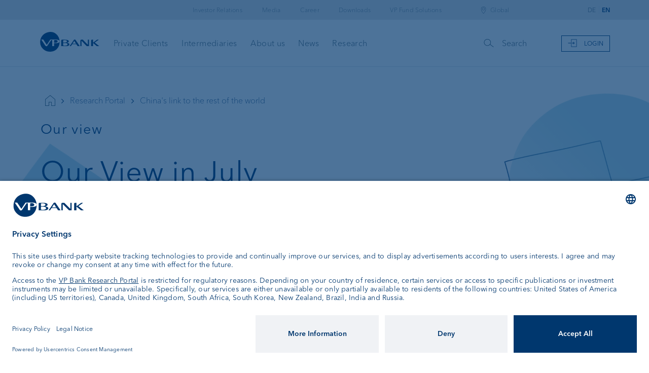

--- FILE ---
content_type: text/html; charset=utf-8
request_url: https://www.vpbank.com/research/en/publication/3755/chinas-link-to-the-rest-of-the-world
body_size: 11189
content:
<!DOCTYPE html><html lang="en"><head>
    <base href="/research/">
    
<script src="/CSRFT759.js" type="text/javascript"></script>
<script>
        window.configuration = {
            baseUrl : "https://www.vpbank.com/research/"
        }
    </script>
    <meta
          http-equiv="Content-Type"
          content="text/html; charset=UTF-8">
    <title>VP Bank | Research</title>
    <meta name="viewport" content="width=device-width, initial-scale=1.0">
    <link rel="stylesheet" media="all" href="/themes/custom/vpbank/assets/css/research.css">
    <link rel="icon" href="./assets/favicon/favicon-32x32.png">
    <link rel="sitemap" href="./docs/sitemap/sitemap.xml">
    

    <script type="text/plain" data-usercentrics="Matomo (self hosted)">

        var _mtm = _mtm || [];
        _mtm.push({
            "dlv-userType": "external traffic"
        });
        _mtm.push({'mtm.startTime': (new Date().getTime()), 'event': 'mtm.Start'});
        var d=document, g=d.createElement('script'), s=d.getElementsByTagName('script')[0];
        g.type='text/javascript';
        g.async=true;
        g.defer=true;
        g.src='https://tracking.vpbank.com/js/container_YIsPYhW1.js';
        s.parentNode.insertBefore(g,s);
    </script>

    
    

    <link rel="preconnect" href="//app.usercentrics.eu">
    <link rel="preconnect" href="//api.usercentrics.eu">
    <link rel="preconnect" href="//privacy-proxy.usercentrics.eu">
    <link rel="preload" href="//app.usercentrics.eu/browser-ui/latest/loader.js" as="script">
    <link rel="preload" href="//privacy-proxy.usercentrics.eu/latest/uc-block.bundle.js" as="script">
    <script id="usercentrics-cmp" src="https://app.usercentrics.eu/browser-ui/latest/loader.js" data-ruleset-id="jCGQqm6uRgn73X" async></script>

    <script type="application/javascript" src="https://privacy-proxy.usercentrics.eu/latest/uc-block.bundle.js"></script>
    

    <style>
        :root {
            --surface-a: #ffffff;
            --surface-b: #faf9f8;
            --surface-c: #f3f2f1;
            --surface-d: #edebe9;
            --surface-e: #ffffff;
            --surface-f: #ffffff;
            --text-color: #323130;
            --text-color-secondary: #605e5c;
            --primary-color: #0078d4;
            --primary-color-text: #ffffff;
            --font-family: -apple-system, BlinkMacSystemFont, Segoe UI, Roboto, Helvetica, Arial, sans-serif, Apple Color Emoji, Segoe UI Emoji, Segoe UI Symbol;
            --surface-0: #ffffff;
            --surface-50: #f3f2f1;
            --surface-100: #e1dfdd;
            --surface-200: #bebbb8;
            --surface-300: #a19f9d;
            --surface-400: #797775;
            --surface-500: #484644;
            --surface-600: #323130;
            --surface-700: #252423;
            --surface-800: #1b1a19;
            --surface-900: #11100f;
            --gray-50: #f3f2f1;
            --gray-100: #e1dfdd;
            --gray-200: #bebbb8;
            --gray-300: #a19f9d;
            --gray-400: #797775;
            --gray-500: #484644;
            --gray-600: #323130;
            --gray-700: #252423;
            --gray-800: #1b1a19;
            --gray-900: #11100f;
            --content-padding: 1rem;
            --inline-spacing: .5rem;
            --border-radius: 2px;
            --surface-ground: #faf9f8;
            --surface-section: #ffffff;
            --surface-card: #ffffff;
            --surface-overlay: #ffffff;
            --surface-border: #edebe9;
            --surface-hover: #f3f2f1;
            --maskbg: rgba(0, 0, 0, .4);
            --focus-ring: inset 0 0 0 1px #605e5c
        }

        * {
            box-sizing: border-box
        }

        :root {
            --blue-50: #f3f8fc;
            --blue-100: #c6dcef;
            --blue-200: #98c1e3;
            --blue-300: #6ba5d7;
            --blue-400: #3d8aca;
            --blue-500: #106ebe;
            --blue-600: #0e5ea2;
            --blue-700: #0b4d85;
            --blue-800: #093d69;
            --blue-900: #062c4c;
            --green-50: #f7fbf3;
            --green-100: #d9eac4;
            --green-200: #bbda96;
            --green-300: #9cca67;
            --green-400: #7eb939;
            --green-500: #60a90a;
            --green-600: #529009;
            --green-700: #437607;
            --green-800: #355d06;
            --green-900: #264404;
            --yellow-50: #fffcf2;
            --yellow-100: #ffeec2;
            --yellow-200: #ffe191;
            --yellow-300: #ffd461;
            --yellow-400: #ffc630;
            --yellow-500: #ffb900;
            --yellow-600: #d99d00;
            --yellow-700: #b38200;
            --yellow-800: #8c6600;
            --yellow-900: #664a00;
            --cyan-50: #f2fbfc;
            --cyan-100: #c2eef1;
            --cyan-200: #91e0e5;
            --cyan-300: #61d2da;
            --cyan-400: #30c5ce;
            --cyan-500: #00b7c3;
            --cyan-600: #009ca6;
            --cyan-700: #008089;
            --cyan-800: #00656b;
            --cyan-900: #00494e;
            --pink-50: #fef2f9;
            --pink-100: #f8c2e3;
            --pink-200: #f391ce;
            --pink-300: #ee61b8;
            --pink-400: #e830a2;
            --pink-500: #e3008c;
            --pink-600: #c10077;
            --pink-700: #9f0062;
            --pink-800: #7d004d;
            --pink-900: #5b0038;
            --indigo-50: #f5f6fc;
            --indigo-100: #cdd3f1;
            --indigo-200: #a5b0e6;
            --indigo-300: #7d8edc;
            --indigo-400: #566bd1;
            --indigo-500: #2e48c6;
            --indigo-600: #273da8;
            --indigo-700: #20328b;
            --indigo-800: #19286d;
            --indigo-900: #121d4f;
            --teal-50: #f2f9f8;
            --teal-100: #c2e1dd;
            --teal-200: #91c9c2;
            --teal-300: #61b2a8;
            --teal-400: #309a8d;
            --teal-500: #008272;
            --teal-600: #006f61;
            --teal-700: #005b50;
            --teal-800: #00483f;
            --teal-900: #00342e;
            --orange-50: #fdf7f2;
            --orange-100: #f5d8c2;
            --orange-200: #edb991;
            --orange-300: #e49a61;
            --orange-400: #dc7b30;
            --orange-500: #d45c00;
            --orange-600: #b44e00;
            --orange-700: #944000;
            --orange-800: #753300;
            --orange-900: #552500;
            --bluegray-50: #f8f9fb;
            --bluegray-100: #dee4ed;
            --bluegray-200: #c4cfe0;
            --bluegray-300: #a9bad2;
            --bluegray-400: #8fa4c4;
            --bluegray-500: #758fb6;
            --bluegray-600: #637a9b;
            --bluegray-700: #52647f;
            --bluegray-800: #404f64;
            --bluegray-900: #2f3949;
            --purple-50: #f9f8fd;
            --purple-100: #e1dff7;
            --purple-200: #cac5f1;
            --purple-300: #b2abeb;
            --purple-400: #9b92e4;
            --purple-500: #8378de;
            --purple-600: #6f66bd;
            --purple-700: #5c549b;
            --purple-800: #48427a;
            --purple-900: #343059
        }

        :root {
            box-sizing: border-box
        }

        *, :after, :before {
            box-sizing: inherit
        }

        @font-face {
            font-family: Avenir Next;
            font-weight: 200;
            src: url(AvenirNextW05-Thin.woff) format("woff2"),url(AvenirNextW05-Thin.woff) format("woff")
        }

        @font-face {
            font-family: Avenir Next;
            font-weight: 300;
            src: url(AvenirNextW05-Light.woff2) format("woff2")
        }

        @font-face {
            font-family: Avenir Next;
            font-weight: 400;
            src: url(AvenirNextW05-Regular.woff2) format("woff2"),url(AvenirNextW05-Regular.woff) format("woff")
        }

        @font-face {
            font-family: Avenir Next;
            font-weight: 600;
            src: url(AvenirNextW05-Demi.woff2) format("woff2")
        }

        @media print {
            *, :after, :before, div:first-line {
                background-color: initial !important;
                color: #000 !important;
                box-shadow: none !important;
                text-shadow: none !important
            }
        }

        body, html {
            color: #00376e;
            font-family: Avenir Next,sans-serif;
            font-size: 16px;
            font-stretch: normal;
            font-style: normal;
            font-weight: 200;
            letter-spacing: .2px;
            line-height: 1.39;
            margin: 0;
            min-width: 320px
        }

        html, body {
            overflow-x: unset;
            max-width: none !important;
            background: #e4e6e7
        }

        .body-background {
            display: flex;
            flex-direction: column;
            justify-content: space-between;
            min-height: 100vh
        }

        .main-content {
            margin-top: 4px;
            flex: 1
        }

        .body-wrapper {
            display: flex;
            flex-direction: column;
            justify-content: space-between;
            margin: 0 auto;
            max-width: 1600px;
            width: 100%;
            background: #fff
        }

        html:before, html:after {
            all: unset !important
        }

        .body-container-fluid {
            padding: 0 !important;
            margin: 0 !important
        }

        vch-channel-public {
            font-weight: 400;
            line-height: normal
        }

        @media print {
            .main-content {
                padding-top: 0
            }
        }

        .body-background {
            flex: 1
        }

            .body-background > .wrapper {
                flex: 1
            }

        @media print {
            html {
                background-color: #fff !important
            }
        }</style>
    <link rel="stylesheet" href="styles.css" media="print" onload="this.media='all'">
    <noscript><link rel="stylesheet" href="styles.css"></noscript>
</head>
<body>
    <script type="module" src="/webcomponent/wc-include/index.js"></script>
    <div class="body-wrapper">
        <div class="body-background">
            <wc-include src="/en/header-component"></wc-include>
            <div class="wrapper body-container-fluid">
                <main class="main-content">
                    <vch-channel-public></vch-channel-public>
                </main>
            </div>
            <wc-include src="/en/footer-component"></wc-include>
        </div>
    </div>

    <script src="/themes/custom/vpbank/assets/static/jquery.min.js"></script>
    <script src="/themes/custom/vpbank/assets/js/research.js"></script>
    <script src="./assets/server_config.js"></script>
    <script src="runtime.js" type="module"></script><script src="polyfills.js" type="module"></script><script src="vendor.js" type="module"></script><script src="main.js" type="module"></script>

</body></html>

--- FILE ---
content_type: text/html; charset=UTF-8
request_url: https://www.vpbank.com/en/header-component
body_size: 5119
content:

  
    <div class="dialog-off-canvas-main-canvas" data-off-canvas-main-canvas>
      <div id="top"></div>

<header class="page-header">
  <div class="nav-container -is-closed">

    <a href="https://www.vpbank.com/en" class="logo" title="VP Bank Logo">
      <svg xmlns="http://www.w3.org/2000/svg" class="logo" part="logo" fill="none" viewBox="0 0 120 40"><path fill="#00376E" d="M69.782 15.632a2.226 2.226 0 0 0-2.027 1.202l-7.88 11.555h2.365l2.473-3.79h8.278l2.555 3.79h4.104s-6.485-9.502-7.843-11.518a2.147 2.147 0 0 0-2.025-1.239Zm-4.316 7.954 3.439-5.307 3.423 5.307h-6.862ZM53.833 21.86a6.618 6.618 0 0 0 3.752-1.423 2.049 2.049 0 0 0 .639-1.504 1.825 1.825 0 0 0-.6-1.343c-1.239-1.238-4.588-1.62-6.418-1.62H45.24a1.602 1.602 0 0 0-1.8 1.727v10.692h8.63c1.576 0 4.3-.172 5.835-1.106a2.512 2.512 0 0 0 1.47-2.195 2.102 2.102 0 0 0-.667-1.575c-1.572-1.576-5.064-1.652-4.875-1.652Zm-6.641-3.828c0-.861.53-1.05 1.05-1.125.263-.037.961-.037 1.577-.037 1.538 0 4.802.147 4.802 2.215a1.69 1.69 0 0 1-.525 1.248c-.977.96-3.074 1.115-4.203 1.115h-2.701v-3.416Zm3.264 9.42c-.667 0-2.59.047-3.048-.415-.291-.289-.216-.767-.216-1.423v-3.228h2.814c1.655 0 3.81-.15 5.066 1.107a2.03 2.03 0 0 1 .637 1.445c0 2.233-3.702 2.514-5.253 2.514ZM95.558 25.915l-9.868-9.946h-2.983a1.723 1.723 0 0 0-1.815 1.67v10.75h2.19V17.997l10.41 10.394h4.223V15.97h-2.157v9.945ZM117.787 28.39l-8.938-6.927 7.914-5.494h-3.233l-7.913 5.77v-5.77h-2.063a1.633 1.633 0 0 0-1.69 1.764V28.39h3.753v-6.234l7.575 6.234h4.595ZM4.293 29.273a21.919 21.919 0 0 0 9.034 8.17A20.687 20.687 0 0 0 21.268 39c5.813 0 10.524-2.158 13.071-4.673a18.988 18.988 0 0 0 5.851-14.173 19.635 19.635 0 0 0-7.144-15.54 16.387 16.387 0 0 0-10.562-3.611c-3.99 0-10.488 1.407-14.971 6.155-4.04 4.281-5.13 8.205-5.281 13.375a16.224 16.224 0 0 0 2.06 8.74Z"></path><path fill="#fff" d="M39.416 17.341c-1.71-1.709-5.527-1.709-7.338-1.709H22.055l-6.924 10.259-6.868-10.259H4.311l7.941 11.666a2.302 2.302 0 0 0 2.081 1.253c.917 0 1.368-.343 2.09-1.217l7.409-10.828h.684c1.292 0 1.254.645 1.254 1.405v10.297h3.8v-5.547h1.9c1.88 0 6.193.137 7.94-1.61a2.463 2.463 0 0 0 .758-1.808 2.593 2.593 0 0 0-.752-1.902Zm-3.728 3.362c-1.14 1.141-3.632 1.077-4.598 1.077h-1.52v-4.248c0-.608.454-.951 1.253-.951.647 0 .975-.038 1.596-.038a4.996 4.996 0 0 1 3.231.934 2.387 2.387 0 0 1 .683 1.766 1.98 1.98 0 0 1-.645 1.46Z"></path></svg>
    </a>

        <div class="hamburgertoggle">
      <button class="hamburgermenu">
        <svg class="close" xmlns="http://www.w3.org/2000/svg" viewbox="0 0 20 20">
          <g fill="none" fill-rule="evenodd">
            <g fill="currentColor">
              <g>
                <g>
                  <g>
                    <g>
                      <g>
                        <path d="M19.302 0l.7.714-9.288 9.117 9.289 9.117-.701.713-9.301-9.13-9.3 9.13L0 18.949l9.287-9.117L0 .713.7 0l9.301 9.13L19.302 0z" transform="translate(-339 -20) translate(0 -1) translate(209 14) translate(2 .571) translate(102.03) translate(25.97 6.429)"/>
                      </g>
                    </g>
                  </g>
                </g>
              </g>
            </g>
          </g>
        </svg>
        <svg class="open" xmlns="http://www.w3.org/2000/svg" viewbox="0 0 20 20">
          <g fill="none" fill-rule="evenodd">
            <g fill="currentColor">
              <g>
                <g>
                  <g>
                    <g>
                      <path d="M20 15.329v1H0v-1h20zm0-6v1H0v-1h20zm0-6v1H0v-1h20z" transform="translate(-339 -21) translate(209 14) translate(2 .571) translate(102.03) translate(25.97 6.429)"/>
                    </g>
                  </g>
                </g>
              </g>
            </g>
          </g>
        </svg>
      </button>
    </div>

        
	
							
			<nav class="nav-meta -items">
			<ul class="list">
									<li class="item -children">
						<a class="link"  title="Investor Relations" data-item="item-1">Investor Relations</a>

																				
			<div class="nav-meta-menu">
			<ul class="list">
																			<li class="subitem">
						<a class="sublink" href="/en/investor-relations" title="Overview">Overview</a>
					</li>
																								<li class="subitem">
						<a class="sublink" href="/en/investor-relations/news-and-events" title="News and Events">News and Events</a>
					</li>
																								<li class="subitem">
						<a class="sublink" href="/en/investor-relations/financial-information" title="Financial information">Financial information</a>
					</li>
																								<li class="subitem">
						<a class="sublink" href="/en/investor-relations/vp-bank-share" title="VP Bank share">VP Bank share</a>
					</li>
																								<li class="subitem">
						<a class="sublink" href="/en/investor-relations/analyst-coverage" title="Analysts">Analysts</a>
					</li>
																								<li class="subitem">
						<a class="sublink" href="/en/investor-relations/ratings" title="Ratings">Ratings</a>
					</li>
																								<li class="subitem">
						<a class="sublink" href="/en/investor-relations/shareholder-structure" title="Shareholder structure">Shareholder structure</a>
					</li>
																								<li class="subitem">
						<a class="sublink" href="/en/investor-relations/corporate-governance-remuneration" title="Corporate governance &amp; remuneration">Corporate governance &amp; remuneration</a>
					</li>
																								<li class="subitem">
						<a class="sublink" href="/en/investor-relations/general-meeting-shareholders" title="General meeting of shareholders">General meeting of shareholders</a>
					</li>
												</ul>
		</div>
	
											</li>
									<li class="item -children">
						<a class="link"  title="Media" data-item="item-2">Media</a>

																				
			<div class="nav-meta-menu">
			<ul class="list">
																			<li class="subitem">
						<a class="sublink" href="/en/media/media-contacts" title="Media contacts">Media contacts</a>
					</li>
																								<li class="subitem">
						<a class="sublink" href="/en/media/media-releases" title="Media releases">Media releases</a>
					</li>
																								<li class="subitem">
						<a class="sublink" href="/en/media/corporate-calendar" title="Corporate Calendar">Corporate Calendar</a>
					</li>
																								<li class="subitem">
						<a class="sublink" href="/en/media/press-photographs" title="Press photographs">Press photographs</a>
					</li>
																								<li class="subitem">
						<a class="sublink" href="/en/media/social-hub" title="Social Hub">Social Hub</a>
					</li>
												</ul>
		</div>
	
											</li>
									<li class="item -children">
						<a class="link"  title="Career" data-item="item-3">Career</a>

																				
			<div class="nav-meta-menu">
			<ul class="list">
																			<li class="subitem">
						<a class="sublink" href="/en/career/vp-bank-inside" title="VP Bank Inside &amp; Jobs">VP Bank Inside &amp; Jobs</a>
					</li>
																								<li class="subitem">
						<a class="sublink" href="/en/career/working-liechtenstein" title="Working in Liechtenstein">Working in Liechtenstein</a>
					</li>
																								<li class="subitem">
						<a class="sublink" href="/en/career/talentmanagement" title="Talent management">Talent management</a>
					</li>
												</ul>
		</div>
	
											</li>
									<li class="item -children">
						<a class="link"  title="Downloads" data-item="item-4">Downloads</a>

																				
			<div class="nav-meta-menu">
			<ul class="list">
																			<li class="subitem">
						<a class="sublink" href="/en/downloads/telescope" title="Telescope">Telescope</a>
					</li>
																								<li class="subitem">
						<a class="sublink" href="/en/downloads/brochures-forms" title="Brochures &amp; Forms">Brochures &amp; Forms</a>
					</li>
																								<li class="subitem">
						<a class="sublink" href="/en/downloads/e-banking-application-forms" title="e-banking &amp; Forms">e-banking &amp; Forms</a>
					</li>
																								<li class="subitem">
						<a class="sublink" href="/en/downloads/mifid" title="MiFID">MiFID</a>
					</li>
																								<li class="subitem">
						<a class="sublink" href="/en/downloads/emir" title="EMIR">EMIR</a>
					</li>
																								<li class="subitem">
						<a class="sublink" href="/en/downloads/fatca-documents" title="FATCA">FATCA</a>
					</li>
												</ul>
		</div>
	
											</li>
									<li class="item">
						<a class="link" href="https://www.vpbank.com/en/vpfundsolutions" title="VP Fund Solutions" data-item="item-5">VP Fund Solutions</a>

																	</li>
							</ul>
		</nav>

		<div class="nav-meta-second">
			<div class="wrapper">
				<ul class="list">
											<li class="item" data-item="item-1">
							<h3 class="title" title="Investor Relations">Investor Relations</h3>
																							
			<ul class="list">
															<li class="subitem">
					<a class="sublink" href="/en/investor-relations" title="Overview">Overview</a>
				</li>
																			<li class="subitem">
					<a class="sublink" href="/en/investor-relations/news-and-events" title="News and Events">News and Events</a>
				</li>
																			<li class="subitem">
					<a class="sublink" href="/en/investor-relations/financial-information" title="Financial information">Financial information</a>
				</li>
																			<li class="subitem">
					<a class="sublink" href="/en/investor-relations/vp-bank-share" title="VP Bank share">VP Bank share</a>
				</li>
																			<li class="subitem">
					<a class="sublink" href="/en/investor-relations/analyst-coverage" title="Analysts">Analysts</a>
				</li>
																			<li class="subitem">
					<a class="sublink" href="/en/investor-relations/ratings" title="Ratings">Ratings</a>
				</li>
																			<li class="subitem">
					<a class="sublink" href="/en/investor-relations/shareholder-structure" title="Shareholder structure">Shareholder structure</a>
				</li>
																			<li class="subitem">
					<a class="sublink" href="/en/investor-relations/corporate-governance-remuneration" title="Corporate governance &amp; remuneration">Corporate governance &amp; remuneration</a>
				</li>
																			<li class="subitem">
					<a class="sublink" href="/en/investor-relations/general-meeting-shareholders" title="General meeting of shareholders">General meeting of shareholders</a>
				</li>
									</ul>
	
													</li>
											<li class="item" data-item="item-2">
							<h3 class="title" title="Media">Media</h3>
																							
			<ul class="list">
															<li class="subitem">
					<a class="sublink" href="/en/media/media-contacts" title="Media contacts">Media contacts</a>
				</li>
																			<li class="subitem">
					<a class="sublink" href="/en/media/media-releases" title="Media releases">Media releases</a>
				</li>
																			<li class="subitem">
					<a class="sublink" href="/en/media/corporate-calendar" title="Corporate Calendar">Corporate Calendar</a>
				</li>
																			<li class="subitem">
					<a class="sublink" href="/en/media/press-photographs" title="Press photographs">Press photographs</a>
				</li>
																			<li class="subitem">
					<a class="sublink" href="/en/media/social-hub" title="Social Hub">Social Hub</a>
				</li>
									</ul>
	
													</li>
											<li class="item" data-item="item-3">
							<h3 class="title" title="Career">Career</h3>
																							
			<ul class="list">
															<li class="subitem">
					<a class="sublink" href="/en/career/vp-bank-inside" title="VP Bank Inside &amp; Jobs">VP Bank Inside &amp; Jobs</a>
				</li>
																			<li class="subitem">
					<a class="sublink" href="/en/career/working-liechtenstein" title="Working in Liechtenstein">Working in Liechtenstein</a>
				</li>
																			<li class="subitem">
					<a class="sublink" href="/en/career/talentmanagement" title="Talent management">Talent management</a>
				</li>
									</ul>
	
													</li>
											<li class="item" data-item="item-4">
							<h3 class="title" title="Downloads">Downloads</h3>
																							
			<ul class="list">
															<li class="subitem">
					<a class="sublink" href="/en/downloads/telescope" title="Telescope">Telescope</a>
				</li>
																			<li class="subitem">
					<a class="sublink" href="/en/downloads/brochures-forms" title="Brochures &amp; Forms">Brochures &amp; Forms</a>
				</li>
																			<li class="subitem">
					<a class="sublink" href="/en/downloads/e-banking-application-forms" title="e-banking &amp; Forms">e-banking &amp; Forms</a>
				</li>
																			<li class="subitem">
					<a class="sublink" href="/en/downloads/mifid" title="MiFID">MiFID</a>
				</li>
																			<li class="subitem">
					<a class="sublink" href="/en/downloads/emir" title="EMIR">EMIR</a>
				</li>
																			<li class="subitem">
					<a class="sublink" href="/en/downloads/fatca-documents" title="FATCA">FATCA</a>
				</li>
									</ul>
	
													</li>
											<li class="item" data-item="item-5">
							<h3 class="title" title="VP Fund Solutions">VP Fund Solutions</h3>
																				</li>
									</ul>
			</div>
		</div>
	
			








        <nav class="nav-meta -toggles">
      <ul class="list">

        <li class="item -is-location"> <div class="icon">
            <svg xmlns="http://www.w3.org/2000/svg" xmlns:xlink="http://www.w3.org/1999/xlink" viewbox="0 0 30 31">
              <defs>
                <path id="j03pslk81a" d="M0 0H30V30H0z"/>
              </defs>
              <g fill="none" fill-rule="evenodd">
                <g>
                  <g>
                    <g>
                      <g transform="translate(-1096 -4) translate(0 -.5) translate(1096) translate(0 5)">
                        <mask id="3lehxi53rb" fill="#fff">
                          <use xlink:href="#j03pslk81a"/>
                        </mask>
                        <path fill="currentColor" d="M14.514 14.856c-1.294 0-2.343-1.048-2.343-2.342s1.049-2.343 2.343-2.343c1.293 0 2.342 1.049 2.342 2.343v.003c-.003 1.292-1.05 2.338-2.342 2.34m0-7.857c3.044.005 5.51 2.472 5.513 5.517 0 5.053-5.093 10.196-5.31 10.399-.114.112-.295.111-.406 0l-.045-.044C13.716 22.325 9 17.38 9 12.517 9.003 9.472 11.47 7.005 14.514 7zm0 .574c-2.73 0-4.943 2.213-4.943 4.943 0 4.248 3.991 8.767 4.943 9.781.951-1.014 4.942-5.533 4.942-9.781 0-2.73-2.213-4.943-4.942-4.943zm0 2.029c1.608.001 2.912 1.305 2.914 2.914 0 1.609-1.305 2.914-2.914 2.914-1.61 0-2.914-1.305-2.914-2.914 0-1.61 1.304-2.914 2.914-2.914z" mask="url(#3lehxi53rb)"/>
                      </g>
                    </g>
                  </g>
                </g>
              </g>
            </svg>
          </div>
          <a class="link" title="location">Global</a>
                    <div class="nav-meta-menu -is-location">
            <ul class="list -is-one-column">
              <li class="subitem">
                <a href="/en" data-country="global" class="sublink" title="Global">Global</a>
              </li>
              <li class="subitem">
                <a href="/en-li" data-country="li" class="sublink" title="Liechtenstein">Liechtenstein</a>
              </li>
              <li class="subitem">
                <a href="/en-ch" data-country="ch" class="sublink" title="Switzerland">Switzerland</a>
              </li>
              <li class="subitem">
                <a href="/en-lu" data-country="lu" class="sublink" title="Luxembourg">Luxembourg</a>
              </li>
              <li class="subitem">
                <a href="/en-sg" class="sublink" data-country="sg" title="Singapore">Singapore</a>
              </li>
              <li class="subitem">
                <a href="/en-vg" class="sublink" data-country="vg" title="British Virgin Islands">British Virgin Islands</a>
              </li>
            </ul>
          </div>
        </li>

        <li class="toggle">
              <a href="/research/de" class="link " title="DE">DE</a>
              <a href="/research/en" class="link -active" title="EN">EN</a>
        </li>
      </ul>
    </nav>

        
	
							
			<nav class="nav-main">
			<ul class="list">
																			
						<li class="item -children">
															<a class="link" title="Private Clients" data-item="item-1">Private Clients</a>
														<div class="arrow">
								<svg xmlns="http://www.w3.org/2000/svg" viewbox="0 0 26 25">
									<g fill="none" fill-rule="evenodd">
										<g fill="currentColor">
											<g>
												<g>
													<path d="M10.048 19L9 17.96 14.573 12.5 9 7.04 10.048 6 16.682 12.5z" transform="translate(-630 -262) translate(112 244) translate(518 18)"/>
												</g>
											</g>
										</g>
									</g>
								</svg>
							</div>
						</li>
																								
						<li class="item -children">
															<a class="link" title="Intermediaries" data-item="item-2">Intermediaries</a>
														<div class="arrow">
								<svg xmlns="http://www.w3.org/2000/svg" viewbox="0 0 26 25">
									<g fill="none" fill-rule="evenodd">
										<g fill="currentColor">
											<g>
												<g>
													<path d="M10.048 19L9 17.96 14.573 12.5 9 7.04 10.048 6 16.682 12.5z" transform="translate(-630 -262) translate(112 244) translate(518 18)"/>
												</g>
											</g>
										</g>
									</g>
								</svg>
							</div>
						</li>
																																											
						<li class="item -children">
															<a class="link" title="About us" data-item="item-4">About us</a>
														<div class="arrow">
								<svg xmlns="http://www.w3.org/2000/svg" viewbox="0 0 26 25">
									<g fill="none" fill-rule="evenodd">
										<g fill="currentColor">
											<g>
												<g>
													<path d="M10.048 19L9 17.96 14.573 12.5 9 7.04 10.048 6 16.682 12.5z" transform="translate(-630 -262) translate(112 244) translate(518 18)"/>
												</g>
											</g>
										</g>
									</g>
								</svg>
							</div>
						</li>
																								
						<li class="item">
															<a class="link" title="News" href="/en/news">News</a>
														<div class="arrow">
								<svg xmlns="http://www.w3.org/2000/svg" viewbox="0 0 26 25">
									<g fill="none" fill-rule="evenodd">
										<g fill="currentColor">
											<g>
												<g>
													<path d="M10.048 19L9 17.96 14.573 12.5 9 7.04 10.048 6 16.682 12.5z" transform="translate(-630 -262) translate(112 244) translate(518 18)"/>
												</g>
											</g>
										</g>
									</g>
								</svg>
							</div>
						</li>
									                            <li class="item">
            <a class="link" title="Research" href="https://www.vpbank.com/research/en">Research</a>
          </li>
        			</ul>
		</nav>

		<div class="nav-main-second">
			<div class="wrapper">
				<button class="close">
					<svg xmlns="http://www.w3.org/2000/svg" viewbox="0 0 20 20">
						<g fill="none" fill-rule="evenodd">
							<g fill="currentColor">
								<g>
									<g>
										<path d="M19.302 0l.7.714-9.288 9.117 9.289 9.117-.701.713-9.301-9.13-9.3 9.13L0 18.949l9.287-9.117L0 .713.7 0l9.301 9.13L19.302 0z" transform="translate(-1341 -167) translate(0 133) translate(1341 34)"/>
									</g>
								</g>
							</g>
						</g>
					</svg>
				</button>
															<ul class="list" data-item="item-1">
								
												<li class="item">
				<a class="link" href="/en/private-clients/investing" title="Investing">Investing</a>
										
			<ul class="nav-main-third">
															<li class="item">
					<a class="link" href="/en/private-clients/investing/vp-sensa-goal-based-advice" title="Goal-based advice">Goal-based advice</a>
				</li>
															<li class="item">
					<a class="link" href="/en/private-clients/investing/vp-vida-wealth-management" title="Wealth management">Wealth management</a>
				</li>
															<li class="item">
					<a class="link" href="/en/private-clients/investing/vp-auda-investment-advisory" title="Investment advisory">Investment advisory</a>
				</li>
															<li class="item">
					<a class="link" href="/en/private-clients/investing/wealth-planning" title="Wealth planning">Wealth planning</a>
				</li>
															<li class="item">
					<a class="link" href="/en/private-clients/investing/investment-products" title="Investment products">Investment products</a>
				</li>
															<li class="item">
					<a class="link" href="/en/private-clients/investing/sustainable-investing-vp-bank" title="Sustainable investing">Sustainable investing</a>
				</li>
					</ul>
	
							</li>
											<li class="item">
				<a class="link" href="/en/private-clients/paying-and-saving" title="Paying and saving">Paying and saving</a>
										
			<ul class="nav-main-third">
															<li class="item">
					<a class="link" href="/en/private-clients/paying-and-saving" title="Banking services">Banking services</a>
				</li>
															<li class="item">
					<a class="link" href="/en/private-clients/paying-and-saving/exchange-rates" title="Exchange rates">Exchange rates</a>
				</li>
					</ul>
	
							</li>
											<li class="item">
				<a class="link" href="/en/private-clients/financing" title="Financing">Financing</a>
										
			<ul class="nav-main-third">
															<li class="item">
					<a class="link" href="/en/private-clients/financing/mortgage-loans-real-estate-financing" title="Mortgage loans &amp; real estate financing">Mortgage loans &amp; real estate financing</a>
				</li>
															<li class="item">
					<a class="link" href="/en/private-clients/financing/lombard-loan" title="Lombard loan">Lombard loan</a>
				</li>
					</ul>
	
							</li>
											<li class="item">
				<a class="link" href="/en/private-clients/vp-bank-client-portal-and-e-services" title="e-Services">e-Services</a>
										
			<ul class="nav-main-third">
															<li class="item">
					<a class="link" href="/en/private-clients/vp-bank-client-portal-and-e-services" title="Client portal">Client portal</a>
				</li>
															<li class="item">
					<a class="link" href="/en/private-clients/e-services/e-banking" title="e-banking">e-banking</a>
				</li>
															<li class="item">
					<a class="link" href="/en/private-clients/e-services/e-banking/security-e-banking" title="Security in e-banking">Security in e-banking</a>
				</li>
															<li class="item">
					<a class="link" href="/en/private-clients/e-services/vp-bank-connect" title="VP Bank Connect">VP Bank Connect</a>
				</li>
															<li class="item">
					<a class="link" href="/en/private-clients/e-services/investment-recommender" title="Investment Recommender">Investment Recommender</a>
				</li>
					</ul>
	
							</li>
			
						</ul>
																				<ul class="list" data-item="item-2">
								
												<li class="item">
				<a class="link" href="/en/intermediaries/services" title="Services">Services</a>
										
			<ul class="nav-main-third">
															<li class="item">
					<a class="link" href="/en/intermediaries/services/basic-services-vp-sensa-pro" title="Basic services">Basic services</a>
				</li>
															<li class="item">
					<a class="link" href="/en/intermediaries/services/execution-only-vp-clava-pro" title="Execution Only">Execution Only</a>
				</li>
															<li class="item">
					<a class="link" href="/en/intermediaries/services/custodian-bank" title="Custodian bank">Custodian bank</a>
				</li>
															<li class="item">
					<a class="link" href="/en/intermediaries/services/private-label-funds" title="Private label funds">Private label funds</a>
				</li>
															<li class="item">
					<a class="link" href="/en/intermediaries/services/investment-consulting" title="Investment consulting">Investment consulting</a>
				</li>
															<li class="item">
					<a class="link" href="/en/intermediaries/services/vp-vida-wealth-management" title="Wealth management">Wealth management</a>
				</li>
															<li class="item">
					<a class="link" href="/en/intermediaries/investing/investment-products" title="Investment products">Investment products</a>
				</li>
					</ul>
	
							</li>
											<li class="item">
				<a class="link" href="/en/intermediaries/partnership" title="Partnership">Partnership</a>
										
			<ul class="nav-main-third">
															<li class="item">
					<a class="link" href="/en/intermediaries/partnership/external-asset-managers" title="External asset managers">External asset managers</a>
				</li>
															<li class="item">
					<a class="link" href="/en/intermediaries/partnership/trustees-and-lawyers" title="Trustees and lawyers">Trustees and lawyers</a>
				</li>
					</ul>
	
							</li>
											<li class="item">
				<a class="link" href="/en/intermediaries/financing" title="Financing">Financing</a>
										
			<ul class="nav-main-third">
															<li class="item">
					<a class="link" href="/en/intermediaries/financing/real-estate-financing" title="Real estate financing">Real estate financing</a>
				</li>
															<li class="item">
					<a class="link" href="/en/intermediaries/financing/lombard-loan" title="Lombard loan">Lombard loan</a>
				</li>
					</ul>
	
							</li>
											<li class="item">
				<a class="link" href="/en/intermediaries/vp-bank-client-portal-and-e-services" title="e-services">e-services</a>
										
			<ul class="nav-main-third">
															<li class="item">
					<a class="link" href="/en/intermediaries/e-services/digital-onboarding" title="Digital Onboarding">Digital Onboarding</a>
				</li>
															<li class="item">
					<a class="link" href="/en/intermediaries/vp-bank-client-portal-and-e-services" title="Client portal">Client portal</a>
				</li>
															<li class="item">
					<a class="link" href="/en/intermediaries/e-services/e-banking" title="e-banking">e-banking</a>
				</li>
															<li class="item">
					<a class="link" href="/en/intermediaries/e-services/vp-bank-connect" title="VP Bank Connect">VP Bank Connect</a>
				</li>
															<li class="item">
					<a class="link" href="/en/intermediaries/e-services/ebics" title="EBICS">EBICS</a>
				</li>
															<li class="item">
					<a class="link" href="/en/intermediaries/e-services/fix" title="FIX">FIX</a>
				</li>
															<li class="item">
					<a class="link" href="/en/intermediaries/e-services/prodf" title="ProDF">ProDF</a>
				</li>
					</ul>
	
							</li>
			
						</ul>
																													<ul class="list" data-item="item-4">
								
												<li class="item">
				<a class="link" href="/en/about-us/company-portrait" title="Portrait">Portrait</a>
										
			<ul class="nav-main-third">
															<li class="item">
					<a class="link" href="/en/about-us/company-portrait" title="The world of VP Bank">The world of VP Bank</a>
				</li>
															<li class="item">
					<a class="link" href="/en/about-us/portrait/vp-bank-liechtenstein" title="VP Bank Liechtenstein">VP Bank Liechtenstein</a>
				</li>
															<li class="item">
					<a class="link" href="/en/about-us/portrait/vp-bank-switzerland" title="VP Bank Switzerland">VP Bank Switzerland</a>
				</li>
															<li class="item">
					<a class="link" href="/en/about-us/portrait/vp-bank-luxembourg" title="VP Bank Luxembourg">VP Bank Luxembourg</a>
				</li>
															<li class="item">
					<a class="link" href="/en/about-us/portrait/vp-bank-singapore" title="VP Bank Singapore">VP Bank Singapore</a>
				</li>
															<li class="item">
					<a class="link" href="/en/about-us/portrait/vp-bank-bvi" title="VP Bank BVI">VP Bank BVI</a>
				</li>
					</ul>
	
							</li>
											<li class="item">
				<a class="link" href="/en/about-us/organisation" title="Organisation">Organisation</a>
										
			<ul class="nav-main-third">
															<li class="item">
					<a class="link" href="/en/about-us/organisation/vp-bank-group-board-directors" title="Board of Directors">Board of Directors</a>
				</li>
															<li class="item">
					<a class="link" href="/en/about-us/organisation/group-executive-management" title="Group Executive Management">Group Executive Management</a>
				</li>
															<li class="item">
					<a class="link" href="/en/about-us/organisation/location-management" title="Location Management">Location Management</a>
				</li>
															<li class="item">
					<a class="link" href="/en/about-us/organisation/organisation-chart" title="Organisation chart">Organisation chart</a>
				</li>
					</ul>
	
							</li>
											<li class="item">
				<a class="link" href="/en/about-us/responsibility" title="Responsibility">Responsibility</a>
										
			<ul class="nav-main-third">
															<li class="item">
					<a class="link" href="/en/about-us/responsibility/corporate-strategy" title="Corporate Strategy">Corporate Strategy</a>
				</li>
															<li class="item">
					<a class="link" href="/en/about-us/responsibility/engagement" title="Engagement">Engagement</a>
				</li>
															<li class="item">
					<a class="link" href="/en/about-us/responsibility/group-sustainability" title="Sustainability">Sustainability</a>
				</li>
															<li class="item">
					<a class="link" href="/en/about-us/responsibility/compliance-operational-risk-and-tax-compliance" title="Compliance, operational risk and tax compliance">Compliance, operational risk and tax compliance</a>
				</li>
															<li class="item">
					<a class="link" href="/en/about-us/responsibility/risk-management" title="Risk management">Risk management</a>
				</li>
															<li class="item">
					<a class="link" href="/en/about-us/responsibility/client-feedback" title="Client feedback management">Client feedback management</a>
				</li>
															<li class="item">
					<a class="link" href="/en/about-us/responsibility/banking-relations" title="Banking relations">Banking relations</a>
				</li>
					</ul>
	
							</li>
											<li class="item">
				<a class="link" href="/en/about-us/vp-bank-brand" title="Brand &amp; history">Brand &amp; history</a>
										
			<ul class="nav-main-third">
															<li class="item">
					<a class="link" href="/en/about-us/vp-bank-brand" title="VP Bank brand">VP Bank brand</a>
				</li>
															<li class="item">
					<a class="link" href="/en/about-us/brand-history/history" title="Our history">Our history</a>
				</li>
					</ul>
	
							</li>
			
						</ul>
																					</div>
		</div>
	

						






  <div class="search-container">
	<div class="wrapper">
		<button class="search" title="Search" data-item="search">
			<svg class="icon" xmlns="http://www.w3.org/2000/svg" viewbox="0 0 20 21">
				<g fill="none" fill-rule="evenodd">
					<g fill="currentColor">
						<g>
							<g>
								<g>
									<path d="M4.268 2.114c3.623-1.592 7.87.017 9.485 3.597l.097.224c.92 2.244.595 4.698-.674 6.59l6.628 5.041c.22.167.263.481.096.7-.149.196-.413.252-.625.144l-.076-.048-6.637-5.048c-.66.734-1.486 1.345-2.454 1.77-3.623 1.59-7.87-.017-9.485-3.596-1.615-3.584.018-7.781 3.645-9.374zm8.473 3.796c-1.458-2.93-5.02-4.22-8.07-2.88C1.55 4.4.148 8.002 1.534 11.077c1.389 3.077 5.048 4.463 8.171 3.091 3.12-1.37 4.522-4.971 3.135-8.046z" transform="translate(-1105 -78) translate(0 -.5) translate(0 40) translate(1105 39)"/>
								</g>
							</g>
						</g>
					</g>
				</g>
			</svg>
			<span class="text">Search</span>
		</button>
		<div class="overlay">
			
<script src="/CSRFT759.js" type="text/javascript"></script>
<form class="form" action="/en/search" method="get">
				<div class="icon">
					<svg xmlns="http://www.w3.org/2000/svg" viewbox="0 0 20 20">
						<g fill="none" fill-rule="evenodd">
							<g fill="currentColor">
								<g>
									<g>
										<g>
											<path d="M4.268 2.114c3.623-1.592 7.87.017 9.485 3.597l.097.224c.92 2.244.595 4.698-.674 6.59l6.628 5.041c.22.167.263.481.096.7-.149.196-.413.252-.625.144l-.076-.048-6.637-5.048c-.66.734-1.486 1.345-2.454 1.77-3.623 1.59-7.87-.017-9.485-3.596-1.615-3.584.018-7.781 3.645-9.374zm8.473 3.796c-1.458-2.93-5.02-4.22-8.07-2.88C1.55 4.4.148 8.002 1.534 11.077c1.389 3.077 5.048 4.463 8.171 3.091 3.12-1.37 4.522-4.971 3.135-8.046z" transform="translate(-77 -79) translate(0 39.5) translate(77 32) translate(0 7.5)"/>
										</g>
									</g>
								</g>
							</g>
						</g>
					</svg>
				</div>
				<input id="search-query" class="input" type="text" placeholder="Search term" name="q" autocomplete="off">
				<button type="submit" class="submit">Search</button>
			</form>
			<button class="close">
				<svg xmlns="http://www.w3.org/2000/svg" viewbox="0 0 20 20">
					<g fill="none" fill-rule="evenodd">
						<g fill="currentColor">
							<g>
								<g>
									<g>
										<g>
											<g>
												<g>
													<path d="M19.302 0l.7.714-9.288 9.117 9.289 9.117-.701.713-9.301-9.13-9.3 9.13L0 18.949l9.287-9.117L0 .713.7 0l9.301 9.13L19.302 0z" transform="translate(-1341 -79) translate(0 39.5) translate(77 32) translate(1134 .5) translate(104 .571) translate(.03) translate(25.97 6.429)"/>
												</g>
											</g>
										</g>
									</g>
								</g>
							</g>
						</g>
					</g>
				</svg>
			</button>
		</div>
	</div>
</div>

  <div id="block-loginlogoutblock">
            <a class="login" href="/login" title="Login">
        <div class="icon">
          <svg xmlns="http://www.w3.org/2000/svg" viewbox="0 0 20 21">
            <g fill="none" fill-rule="evenodd">
              <g fill="currentColor">
                <g>
                  <g>
                    <g>
                      <g>
                                              <path d="M17.999 2v16H6.226v-6.416h1V17h9.773V3H7.226v5.424h-1V2h11.773zm-6.846 5.467l2.457 2.526-2.457 2.527-.717-.697 1.292-1.33H0v-1h11.728l-1.292-1.329.717-.697z" transform="translate(-1274 -80) translate(0 -.5) translate(0 40) translate(1262 36) translate(12 5)"/>
                                            </g>
                    </g>
                  </g>
                </g>
              </g>
            </g>
          </svg>
        </div>
        <span class="text">Login</span>
      </a>
      </div>




        <div class="back-container">
      <div class="back">
        <div class="icon">
          <svg xmlns="http://www.w3.org/2000/svg" viewbox="0 0 27 31">
            <g fill="none" fill-rule="evenodd">
              <g fill="currentColor">
                <g>
                  <path d="M6.661 11.455L13.147 17.163 19.574 11.508 20.235 12.258 13.147 18.496 6 12.206z" transform="translate(-8 -14) translate(8.5 14.951) rotate(90 13.117 14.976)"/>
                </g>
              </g>
            </g>
          </svg>
        </div>
        <span class="text">Zurück</span>
      </div>
      <button class="close">
        <svg xmlns="http://www.w3.org/2000/svg" viewbox="0 0 20 20">
          <g fill="none" fill-rule="evenodd">
            <g fill="currentColor">
              <g>
                <g>
                  <g>
                    <g>
                      <g>
                        <g>
                          <path d="M19.302 0l.7.714-9.288 9.117 9.289 9.117-.701.713-9.301-9.13-9.3 9.13L0 18.949l9.287-9.117L0 .713.7 0l9.301 9.13L19.302 0z" transform="translate(-1341 -79) translate(0 39.5) translate(77 32) translate(1134 .5) translate(104 .571) translate(.03) translate(25.97 6.429)"/>
                        </g>
                      </g>
                    </g>
                  </g>
                </g>
              </g>
            </g>
          </g>
        </svg>
      </button>
    </div>

            





  </div>
</header>
  </div>





--- FILE ---
content_type: text/html; charset=UTF-8
request_url: https://www.vpbank.com/en/footer-component
body_size: 3453
content:

    <div class="dialog-off-canvas-main-canvas" data-off-canvas-main-canvas>
      <footer class="site-footer" data-footer>

  <div class="wrapper -footer-content container-fluid">

    <div class="row -location">
				<div class="col-xs-15 col-md-12 col-lg-5 col-lg-offset-1">
				<span class="_hidden-xs">You are here:</span>

					<div class="domain-switch-footer">
					<button class="toggle" type="button" data-footer-toggle>
						<svg class="icon" viewBox="0 0 11 16" fill="none" xmlns="http://www.w3.org/2000/svg"><g clip-path="url(#clip0)"><mask id="a" maskUnits="userSpaceOnUse" x="-9" y="-7" width="30" height="30"><path d="M-9-7h30v30H-9V-7z" fill="#fff"/></mask><g mask="url(#a)"><path fill-rule="evenodd" clip-rule="evenodd" d="M5.514 7.856a2.342 2.342 0 112.342-2.342v.003a2.345 2.345 0 01-2.342 2.34v-.001zm0-7.856a5.522 5.522 0 015.513 5.517c0 5.053-5.093 10.196-5.31 10.399a.288.288 0 01-.406 0l-.045-.044C4.716 15.325 0 10.38 0 5.517A5.523 5.523 0 015.514 0zm0 .574A4.943 4.943 0 00.571 5.517c0 4.248 3.991 8.767 4.943 9.781.951-1.014 4.942-5.533 4.942-9.781A4.943 4.943 0 005.514.574zm0 2.029a2.914 2.914 0 110 5.827 2.914 2.914 0 010-5.827z" fill="currentColor"/></g></g><defs><clipPath id="clip0"><path fill="#fff" d="M0 0h11v16H0z"/></clipPath></defs></svg>
						<span>Global</span>
					</button>
					<ul class="list">
						<li class="item">
						<a href="/en" data-country="global" class="link" title="Global">Global</a>
						</li>
						<li class="item">
						<a href="/en-li" data-country="li" class="link" title="Liechtenstein">Liechtenstein</a>
						</li>
						<li class="item">
						<a href="/en-ch" data-country="ch" class="link" title="Switzerland">Switzerland</a>
						</li>
						<li class="item">
						<a href="/en-lu" data-country="lu" class="link" title="Luxembourg">Luxembourg</a>
						</li>
						<li class="item">
						<a href="/en-sg" class="link" data-country="sg" title="Singapore">Singapore</a>
						</li>
						<li class="item">
						<a href="/en-vg" class="link" data-country="vg" title="British Virgin Islands">British Virgin Islands</a>
						</li>
					</ul>
					</div>

				</div>
				
    </div>

    <div class="row -divider">
      <div class="col-xs-24 col-lg-22 col-lg-offset-1">
        <hr class="divider">
      </div>
    </div>

    <div class="row -content">
            <div class="col-xs-24 col-md-12 col-lg-5 col-lg-offset-1">
  <address>
          <h2 class="title">
          VP Bank Ltd
  </h2>
<p>
      Aeulestrasse 6<br>
                  9490 Vaduz<br>
      Liechtenstein
      </p>


    <p>
                +423 235 66 55
<br>
                    <a href="mailto:  info.li@vpbank.com
">  info.li@vpbank.com
</a>
          </p>
    <p>
              Clearing No:   8805
<br>
                    SWIFT:   VPBVLI2X

          </p>
  </address>
</div>


  
                    <div class="col-xs-24 col-md-12 col-lg-5">
      <h2 class="title">Services</h2>
      <ul class="link-list">
                  <li class="item">
            <a href="/en/private-clients/investing" class="link" title="Investing">Investing</a>
          </li>
                  <li class="item">
            <a href="/en/private-clients/investing/wealth-management" class="link" title="Asset management">Asset management</a>
          </li>
                  <li class="item">
            <a href="/en/private-clients/investing/wealth-planning" class="link" title="Wealth planning">Wealth planning</a>
          </li>
                  <li class="item">
            <a href="/en/intermediaries/services/custodian-bank" class="link" title="Custodian bank">Custodian bank</a>
          </li>
                  <li class="item">
            <a href="/en/intermediaries/partnership/external-asset-managers" class="link" title="External asset managers">External asset managers</a>
          </li>
                  <li class="item">
            <a href="/en/intermediaries/services/private-label-funds" class="link" title="Private Label Fonds">Private Label Fonds</a>
          </li>
                  <li class="item">
            <a href="/en/intermediaries/services/investment-consulting" class="link" title="Investment consulting">Investment consulting</a>
          </li>
              </ul>
    </div>
  
      



  
  
                  <div class="col-xs-24 col-md-12 col-lg-5">
      <h2 class="title">About us</h2>
      <ul class="link-list">
                  <li class="item">
            <a href="/en/about-us/company-portrait" class="link" title="Portrait">Portrait</a>
          </li>
                  <li class="item">
            <a href="/en/career/vp-bank-inside-jobs/jobs" class="link" title="Jobs">Jobs</a>
          </li>
                  <li class="item">
            <a href="/en/news" class="link" title="News">News</a>
          </li>
                  <li class="item">
            <a href="/en/downloads/brochures-forms" class="link" title="Downloads">Downloads</a>
          </li>
                  <li class="item">
            <a href="/en/about-us/responsibility/client-feedback" class="link" title="Client Feedback">Client Feedback</a>
          </li>
                  <li class="item">
            <a href="/en/contact" class="link" title="Contact">Contact</a>
          </li>
                  <li class="item">
            <a href="/en/vpfundsolutions/subscription-newsletter" class="link" title="Newsletter">Newsletter</a>
          </li>
                  <li class="item">
            <a href="https://reports.vpbank.com/2024/ar/de/home" class="link" title="Annual report">Annual report</a>
          </li>
                <li class="item">
          <a href="#" onClick="UC_UI.showSecondLayer();" class="link" title="Cookie Settings">Cookie Settings</a>
        </li>
      </ul>
    </div>
  
      



  <div class="col-xs-24 col-md-12 col-lg-7 social-links">
  <h2 class="title">Keep informed</h2>
  <div class="icon">
    <a href="/en/media/social-hub" title="Linkedin">
      <svg viewBox="0 0 40 40" fill="none" xmlns="http://www.w3.org/2000/svg">
        <path fill-rule="evenodd" clip-rule="evenodd" d="M11.9999 8.69C12.337 8.66823 12.6749 8.71555 12.993 8.82904C13.3112 8.94253 13.6027 9.11981 13.8499 9.35C14.0903 9.56536 14.285 9.82681 14.4224 10.1188C14.5598 10.4109 14.6372 10.7275 14.6499 11.05C14.6694 11.3846 14.6199 11.7197 14.5047 12.0345C14.3894 12.3493 14.2108 12.637 13.9799 12.88C13.7677 13.1224 13.5085 13.3191 13.218 13.4583C12.9275 13.5976 12.6118 13.6764 12.2899 13.69C11.9427 13.7124 11.5947 13.6626 11.2677 13.5439C10.9407 13.4251 10.6418 13.2399 10.3899 13C10.1495 12.7852 9.95552 12.5237 9.81968 12.2314C9.68385 11.9391 9.60907 11.6222 9.59991 11.3C9.58244 10.9702 9.63102 10.6402 9.74281 10.3294C9.85461 10.0186 10.0273 9.73329 10.2509 9.49017C10.4745 9.24705 10.7443 9.05104 11.0447 8.91363C11.345 8.77622 11.6698 8.70019 11.9999 8.69Z" stroke="#00376E" stroke-miterlimit="10"/>
        <path fill-rule="evenodd" clip-rule="evenodd" d="M25.0499 15.24C26.4011 15.1113 27.7494 15.5129 28.8099 16.36C30.1199 17.57 30.4099 19.6 30.4099 22.12V28.82C30.4099 29.05 30.4099 29.34 30.3099 29.42C30.1406 29.4418 29.9692 29.4418 29.7999 29.42H26.6299C26.4399 29.42 26.1999 29.42 26.1299 29.37C26.0599 29.32 26.0699 28.83 26.0699 28.62V23C26.1538 22.0276 26.0416 21.0482 25.7399 20.12C25.5705 19.7259 25.2728 19.4008 24.8951 19.1974C24.5175 18.9941 24.0821 18.9245 23.6599 19C21.8399 19.08 21.3199 20.38 21.2399 22.2C21.2399 22.45 21.2399 22.7 21.2399 23V28.59C21.2399 28.83 21.2899 29.28 21.1599 29.38C20.9984 29.4146 20.8314 29.4146 20.6699 29.38H17.4999C17.3099 29.38 17.0999 29.38 16.9999 29.33C16.8999 29.28 16.9399 28.77 16.9399 28.52V16.42C16.9399 16.19 16.9399 15.69 17.0199 15.61C17.1786 15.5811 17.3412 15.5811 17.4999 15.61H20.5599C20.7299 15.61 20.9599 15.61 21.0299 15.67C21.0999 15.73 21.0299 15.94 21.0299 16.09C21.0299 16.43 21.0299 16.67 21.0299 17.03C21.0299 17.14 21.0299 17.43 21.0299 17.48C21.0299 17.53 21.1699 17.33 21.1999 17.29C21.5499 16.7512 22.0185 16.2997 22.5699 15.97C23.3196 15.5165 24.174 15.2649 25.0499 15.24Z" stroke="#00376E" stroke-miterlimit="10"/>
        <path fill-rule="evenodd" clip-rule="evenodd" d="M10.19 15.57C10.8 15.57 11.49 15.57 12.19 15.57H13.7C13.88 15.57 14.11 15.57 14.18 15.63C14.25 15.69 14.23 16.23 14.23 16.46V28.58C14.23 28.79 14.28 29.28 14.17 29.39C14.06 29.5 13.85 29.44 13.68 29.44H10.5C10.32 29.44 10.06 29.44 9.97996 29.39C9.89996 29.34 9.91996 28.83 9.92996 28.59C9.93996 28.35 9.92996 28 9.92996 27.72V17.32C9.92996 16.9 9.92996 16.5 9.92996 16.04C9.90437 15.9113 9.90437 15.7787 9.92996 15.65C9.96234 15.6148 10.0035 15.5889 10.0492 15.5749C10.0948 15.5608 10.1434 15.5591 10.19 15.57Z" stroke="#00376E" stroke-miterlimit="10"/>
      </svg>
    </a>
  </div>
  <div class="icon">
    <a href="/en/media/social-hub" title="Instagram">
      <svg viewBox="0 0 40 40" fill="none" xmlns="http://www.w3.org/2000/svg">
        <path d="M26.87 11.53C26.5571 11.528 26.2507 11.619 25.9895 11.7914C25.7284 11.9638 25.5243 12.2099 25.4032 12.4984C25.2821 12.7869 25.2493 13.1049 25.3092 13.4121C25.369 13.7192 25.5187 14.0017 25.7393 14.2236C25.9598 14.4456 26.2413 14.5971 26.5481 14.6589C26.8549 14.7206 27.173 14.6899 27.4623 14.5707C27.7516 14.4514 27.999 14.2489 28.173 13.9888C28.3471 13.7288 28.44 13.4229 28.44 13.11C28.44 12.6927 28.2749 12.2923 27.9808 11.9963C27.6867 11.7003 27.2873 11.5326 26.87 11.53Z" stroke="#00376E" stroke-miterlimit="10"/>
        <path d="M19.87 25.59C18.7842 25.59 17.7228 25.268 16.8199 24.6648C15.9171 24.0615 15.2134 23.2041 14.7979 22.2009C14.3824 21.1978 14.2737 20.0939 14.4855 19.029C14.6973 17.964 15.2202 16.9858 15.988 16.218C16.7558 15.4502 17.734 14.9273 18.799 14.7155C19.8639 14.5037 20.9678 14.6124 21.9709 15.0279C22.9741 15.4434 23.8315 16.1471 24.4348 17.0499C25.038 17.9527 25.36 19.0142 25.36 20.1C25.36 21.556 24.7816 22.9524 23.752 23.982C22.7224 25.0116 21.326 25.59 19.87 25.59Z" stroke="#00376E" stroke-miterlimit="10"/>
        <path d="M19.87 32C16.35 32 15.87 32 14.52 31.92C10.38 31.73 8.27 29.62 8.08 25.48C8.02 24.11 8 23.65 8 20.13C8 16.61 8 16.13 8.08 14.78C8.27 10.64 10.38 8.53 14.52 8.34C15.87 8.25 16.35 8.23 19.87 8.23C23.39 8.23 23.82 8.23 25.22 8.31C29.37 8.5 31.47 10.61 31.66 14.75C31.72 16.13 31.74 16.58 31.74 20.1C31.74 23.62 31.74 24.05 31.66 25.45C31.47 29.59 29.37 31.7 25.22 31.89C23.87 32 23.39 32 19.87 32Z" stroke="#00376E" stroke-miterlimit="10"/>
      </svg>
    </a>
  </div>
  <div class="icon">
    <a href="/en/media/social-hub" title="Youtube">
      <svg viewBox="0 0 40 40" fill="none" xmlns="http://www.w3.org/2000/svg">
        <path d="M31.4878 14.6633C31.3507 14.1484 31.0816 13.6788 30.7075 13.3018C30.3334 12.9248 29.8675 12.6536 29.3565 12.5155C27.4596 12 20 12 20 12C20 12 12.5404 12 10.6328 12.5155C10.1219 12.6536 9.65592 12.9248 9.28182 13.3018C8.90772 13.6788 8.63861 14.1484 8.50152 14.6633C8.15613 16.5945 7.98847 18.5538 8.00066 20.5161C7.9881 22.4784 8.15577 24.4377 8.50152 26.3689C8.63662 26.8849 8.90506 27.3555 9.27947 27.7328C9.65388 28.1101 10.1209 28.3806 10.6328 28.5167C12.5404 29 20 29 20 29C20 29 27.4596 29 29.3672 28.4845C29.8791 28.3484 30.3461 28.0779 30.7205 27.7005C31.0949 27.3232 31.3634 26.8526 31.4985 26.3367C31.8442 24.4055 32.0119 22.4462 31.9993 20.4839C32.0061 18.532 31.8348 16.5836 31.4878 14.6633Z" stroke="#00376E" stroke-miterlimit="10"/>
        <path d="M17 24V17L23 20.4948L17 24Z" stroke="#00376E" stroke-miterlimit="10"/>
      </svg>
    </a>
  </div>
</div>



    </div>

  </div>

  <div class="wrapper -footer-end container-fluid">
    <div
      class="row -footer-end">
          <div class="col-xs-24 col-md-12 col-lg-offset-1">
  <p>&copy; VP Bank Ltd - all rights reserved.</p>
</div>

  
  
              <div class="col-xs-24 col-md-12 col-lg-10 _text-md-up-right">
          <ul class="link-list -horizontal">
                  <li class="item">
            <a href="/en/imprint" class="link" title="Imprint">Imprint</a>
          </li>
                  <li class="item">
            <a href="/en/disclaimer" class="link" title="Disclaimer">Disclaimer</a>
          </li>
                  <li class="item">
            <a href="/en/data-protection" class="link" title="Data protection">Data protection</a>
          </li>
                  <li class="item">
            <a href="/en/declaration-accessibility" class="link" title="Accessibility">Accessibility</a>
          </li>
                  <li class="item">
            <a href="/en/sitemap" class="link" title="Sitemap">Sitemap</a>
          </li>
                  <li class="item">
            <a href="/en/contact" class="link" title="Contact">Contact</a>
          </li>
              </ul>
      </div>

      





    </div>
  </div>

</footer>
  </div>

  




--- FILE ---
content_type: text/html; charset=utf-8
request_url: https://www.vpbank.com/research/en/publication/3755/chinas-link-to-the-rest-of-the-world
body_size: 2292
content:
<!DOCTYPE html><html lang="en"><head>
    <base href="/research/">
    
<script src="/CSRFT759.js" type="text/javascript"></script>
<script>
        window.configuration = {
            baseUrl : "https://www.vpbank.com/research/"
        }
    </script>
    <meta
          http-equiv="Content-Type"
          content="text/html; charset=UTF-8">
    <title>VP Bank | Research</title>
    <meta name="viewport" content="width=device-width, initial-scale=1.0">
    <link rel="stylesheet" media="all" href="/themes/custom/vpbank/assets/css/research.css">
    <link rel="icon" href="./assets/favicon/favicon-32x32.png">
    <link rel="sitemap" href="./docs/sitemap/sitemap.xml">
    

    <script type="text/plain" data-usercentrics="Matomo (self hosted)">

        var _mtm = _mtm || [];
        _mtm.push({
            "dlv-userType": "external traffic"
        });
        _mtm.push({'mtm.startTime': (new Date().getTime()), 'event': 'mtm.Start'});
        var d=document, g=d.createElement('script'), s=d.getElementsByTagName('script')[0];
        g.type='text/javascript';
        g.async=true;
        g.defer=true;
        g.src='https://tracking.vpbank.com/js/container_YIsPYhW1.js';
        s.parentNode.insertBefore(g,s);
    </script>

    
    

    <link rel="preconnect" href="//app.usercentrics.eu">
    <link rel="preconnect" href="//api.usercentrics.eu">
    <link rel="preconnect" href="//privacy-proxy.usercentrics.eu">
    <link rel="preload" href="//app.usercentrics.eu/browser-ui/latest/loader.js" as="script">
    <link rel="preload" href="//privacy-proxy.usercentrics.eu/latest/uc-block.bundle.js" as="script">
    <script id="usercentrics-cmp" src="https://app.usercentrics.eu/browser-ui/latest/loader.js" data-ruleset-id="jCGQqm6uRgn73X" async></script>

    <script type="application/javascript" src="https://privacy-proxy.usercentrics.eu/latest/uc-block.bundle.js"></script>
    

    <style>
        :root {
            --surface-a: #ffffff;
            --surface-b: #faf9f8;
            --surface-c: #f3f2f1;
            --surface-d: #edebe9;
            --surface-e: #ffffff;
            --surface-f: #ffffff;
            --text-color: #323130;
            --text-color-secondary: #605e5c;
            --primary-color: #0078d4;
            --primary-color-text: #ffffff;
            --font-family: -apple-system, BlinkMacSystemFont, Segoe UI, Roboto, Helvetica, Arial, sans-serif, Apple Color Emoji, Segoe UI Emoji, Segoe UI Symbol;
            --surface-0: #ffffff;
            --surface-50: #f3f2f1;
            --surface-100: #e1dfdd;
            --surface-200: #bebbb8;
            --surface-300: #a19f9d;
            --surface-400: #797775;
            --surface-500: #484644;
            --surface-600: #323130;
            --surface-700: #252423;
            --surface-800: #1b1a19;
            --surface-900: #11100f;
            --gray-50: #f3f2f1;
            --gray-100: #e1dfdd;
            --gray-200: #bebbb8;
            --gray-300: #a19f9d;
            --gray-400: #797775;
            --gray-500: #484644;
            --gray-600: #323130;
            --gray-700: #252423;
            --gray-800: #1b1a19;
            --gray-900: #11100f;
            --content-padding: 1rem;
            --inline-spacing: .5rem;
            --border-radius: 2px;
            --surface-ground: #faf9f8;
            --surface-section: #ffffff;
            --surface-card: #ffffff;
            --surface-overlay: #ffffff;
            --surface-border: #edebe9;
            --surface-hover: #f3f2f1;
            --maskbg: rgba(0, 0, 0, .4);
            --focus-ring: inset 0 0 0 1px #605e5c
        }

        * {
            box-sizing: border-box
        }

        :root {
            --blue-50: #f3f8fc;
            --blue-100: #c6dcef;
            --blue-200: #98c1e3;
            --blue-300: #6ba5d7;
            --blue-400: #3d8aca;
            --blue-500: #106ebe;
            --blue-600: #0e5ea2;
            --blue-700: #0b4d85;
            --blue-800: #093d69;
            --blue-900: #062c4c;
            --green-50: #f7fbf3;
            --green-100: #d9eac4;
            --green-200: #bbda96;
            --green-300: #9cca67;
            --green-400: #7eb939;
            --green-500: #60a90a;
            --green-600: #529009;
            --green-700: #437607;
            --green-800: #355d06;
            --green-900: #264404;
            --yellow-50: #fffcf2;
            --yellow-100: #ffeec2;
            --yellow-200: #ffe191;
            --yellow-300: #ffd461;
            --yellow-400: #ffc630;
            --yellow-500: #ffb900;
            --yellow-600: #d99d00;
            --yellow-700: #b38200;
            --yellow-800: #8c6600;
            --yellow-900: #664a00;
            --cyan-50: #f2fbfc;
            --cyan-100: #c2eef1;
            --cyan-200: #91e0e5;
            --cyan-300: #61d2da;
            --cyan-400: #30c5ce;
            --cyan-500: #00b7c3;
            --cyan-600: #009ca6;
            --cyan-700: #008089;
            --cyan-800: #00656b;
            --cyan-900: #00494e;
            --pink-50: #fef2f9;
            --pink-100: #f8c2e3;
            --pink-200: #f391ce;
            --pink-300: #ee61b8;
            --pink-400: #e830a2;
            --pink-500: #e3008c;
            --pink-600: #c10077;
            --pink-700: #9f0062;
            --pink-800: #7d004d;
            --pink-900: #5b0038;
            --indigo-50: #f5f6fc;
            --indigo-100: #cdd3f1;
            --indigo-200: #a5b0e6;
            --indigo-300: #7d8edc;
            --indigo-400: #566bd1;
            --indigo-500: #2e48c6;
            --indigo-600: #273da8;
            --indigo-700: #20328b;
            --indigo-800: #19286d;
            --indigo-900: #121d4f;
            --teal-50: #f2f9f8;
            --teal-100: #c2e1dd;
            --teal-200: #91c9c2;
            --teal-300: #61b2a8;
            --teal-400: #309a8d;
            --teal-500: #008272;
            --teal-600: #006f61;
            --teal-700: #005b50;
            --teal-800: #00483f;
            --teal-900: #00342e;
            --orange-50: #fdf7f2;
            --orange-100: #f5d8c2;
            --orange-200: #edb991;
            --orange-300: #e49a61;
            --orange-400: #dc7b30;
            --orange-500: #d45c00;
            --orange-600: #b44e00;
            --orange-700: #944000;
            --orange-800: #753300;
            --orange-900: #552500;
            --bluegray-50: #f8f9fb;
            --bluegray-100: #dee4ed;
            --bluegray-200: #c4cfe0;
            --bluegray-300: #a9bad2;
            --bluegray-400: #8fa4c4;
            --bluegray-500: #758fb6;
            --bluegray-600: #637a9b;
            --bluegray-700: #52647f;
            --bluegray-800: #404f64;
            --bluegray-900: #2f3949;
            --purple-50: #f9f8fd;
            --purple-100: #e1dff7;
            --purple-200: #cac5f1;
            --purple-300: #b2abeb;
            --purple-400: #9b92e4;
            --purple-500: #8378de;
            --purple-600: #6f66bd;
            --purple-700: #5c549b;
            --purple-800: #48427a;
            --purple-900: #343059
        }

        :root {
            box-sizing: border-box
        }

        *, :after, :before {
            box-sizing: inherit
        }

        @font-face {
            font-family: Avenir Next;
            font-weight: 200;
            src: url(AvenirNextW05-Thin.woff) format("woff2"),url(AvenirNextW05-Thin.woff) format("woff")
        }

        @font-face {
            font-family: Avenir Next;
            font-weight: 300;
            src: url(AvenirNextW05-Light.woff2) format("woff2")
        }

        @font-face {
            font-family: Avenir Next;
            font-weight: 400;
            src: url(AvenirNextW05-Regular.woff2) format("woff2"),url(AvenirNextW05-Regular.woff) format("woff")
        }

        @font-face {
            font-family: Avenir Next;
            font-weight: 600;
            src: url(AvenirNextW05-Demi.woff2) format("woff2")
        }

        @media print {
            *, :after, :before, div:first-line {
                background-color: initial !important;
                color: #000 !important;
                box-shadow: none !important;
                text-shadow: none !important
            }
        }

        body, html {
            color: #00376e;
            font-family: Avenir Next,sans-serif;
            font-size: 16px;
            font-stretch: normal;
            font-style: normal;
            font-weight: 200;
            letter-spacing: .2px;
            line-height: 1.39;
            margin: 0;
            min-width: 320px
        }

        html, body {
            overflow-x: unset;
            max-width: none !important;
            background: #e4e6e7
        }

        .body-background {
            display: flex;
            flex-direction: column;
            justify-content: space-between;
            min-height: 100vh
        }

        .main-content {
            margin-top: 4px;
            flex: 1
        }

        .body-wrapper {
            display: flex;
            flex-direction: column;
            justify-content: space-between;
            margin: 0 auto;
            max-width: 1600px;
            width: 100%;
            background: #fff
        }

        html:before, html:after {
            all: unset !important
        }

        .body-container-fluid {
            padding: 0 !important;
            margin: 0 !important
        }

        vch-channel-public {
            font-weight: 400;
            line-height: normal
        }

        @media print {
            .main-content {
                padding-top: 0
            }
        }

        .body-background {
            flex: 1
        }

            .body-background > .wrapper {
                flex: 1
            }

        @media print {
            html {
                background-color: #fff !important
            }
        }</style>
    <link rel="stylesheet" href="styles.css" media="print" onload="this.media='all'">
    <noscript><link rel="stylesheet" href="styles.css"></noscript>
</head>
<body>
    <script type="module" src="/webcomponent/wc-include/index.js"></script>
    <div class="body-wrapper">
        <div class="body-background">
            <wc-include src="/en/header-component"></wc-include>
            <div class="wrapper body-container-fluid">
                <main class="main-content">
                    <vch-channel-public></vch-channel-public>
                </main>
            </div>
            <wc-include src="/en/footer-component"></wc-include>
        </div>
    </div>

    <script src="/themes/custom/vpbank/assets/static/jquery.min.js"></script>
    <script src="/themes/custom/vpbank/assets/js/research.js"></script>
    <script src="./assets/server_config.js"></script>
    <script src="runtime.js" type="module"></script><script src="polyfills.js" type="module"></script><script src="vendor.js" type="module"></script><script src="main.js" type="module"></script>

</body></html>

--- FILE ---
content_type: text/css
request_url: https://www.vpbank.com/themes/custom/vpbank/assets/css/research.css
body_size: 47114
content:
/*! normalize.css v7.0.0 | MIT License | github.com/necolas/normalize.css */html{line-height:1.15;-ms-text-size-adjust:100%;-webkit-text-size-adjust:100%}body{margin:0}article,aside,footer,header,nav,section{display:block}h1{font-size:2em;margin:.67em 0}figcaption,figure,main{display:block}figure{margin:1em 40px}hr{box-sizing:content-box;height:0;overflow:visible}pre{font-family:monospace,monospace;font-size:1em}a{background-color:transparent;-webkit-text-decoration-skip:objects}abbr[title]{border-bottom:none;text-decoration:underline;-webkit-text-decoration:underline dotted;text-decoration:underline dotted}b,strong{font-weight:inherit;font-weight:bolder}code,kbd,samp{font-family:monospace,monospace;font-size:1em}dfn{font-style:italic}mark{background-color:#ff0;color:#000}small{font-size:80%}sub,sup{font-size:75%;line-height:0;position:relative;vertical-align:baseline}sub{bottom:-.25em}sup{top:-.5em}audio,video{display:inline-block}audio:not([controls]){display:none;height:0}img{border-style:none}svg:not(:root){overflow:hidden}button,input,optgroup,select,textarea{font-family:sans-serif;font-size:100%;line-height:1.15;margin:0}button,input{overflow:visible}button,select{text-transform:none}[type=reset],[type=submit],button,html [type=button]{-webkit-appearance:button}[type=button]::-moz-focus-inner,[type=reset]::-moz-focus-inner,[type=submit]::-moz-focus-inner,button::-moz-focus-inner{border-style:none;padding:0}[type=button]:-moz-focusring,[type=reset]:-moz-focusring,[type=submit]:-moz-focusring,button:-moz-focusring{outline:1px dotted ButtonText}fieldset{padding:.35em .75em .625em}legend{box-sizing:border-box;color:inherit;display:table;max-width:100%;padding:0;white-space:normal}progress{display:inline-block;vertical-align:baseline}textarea{overflow:auto}[type=checkbox],[type=radio]{box-sizing:border-box;padding:0}[type=number]::-webkit-inner-spin-button,[type=number]::-webkit-outer-spin-button{height:auto}[type=search]{-webkit-appearance:textfield;outline-offset:-2px}[type=search]::-webkit-search-cancel-button,[type=search]::-webkit-search-decoration{-webkit-appearance:none}::-webkit-file-upload-button{-webkit-appearance:button;font:inherit}details,menu{display:block}summary{display:list-item}canvas{display:inline-block}[hidden],template{display:none}.slider-target,.slider-target *{-webkit-touch-callout:none;-webkit-tap-highlight-color:rgba(0,0,0,0);box-sizing:border-box;touch-action:none;-webkit-user-select:none;-moz-user-select:none;user-select:none}.slider-target{position:relative}.slider-base,.slider-connects{height:100%;position:relative;width:100%;z-index:1}.slider-connects{overflow:hidden;z-index:0}.slider-connect,.slider-origin{height:100%;position:absolute;right:0;top:0;-ms-transform-origin:0 0;-webkit-transform-origin:0 0;transform-origin:0 0;-webkit-transform-style:preserve-3d;transform-style:flat;width:100%;will-change:transform;z-index:1}.slider-txt-dir-rtl.slider-horizontal .slider-origin{left:0;right:auto}.slider-vertical .slider-origin{top:-100%;width:0}.slider-horizontal .slider-origin{height:0}.slider-handle{-webkit-backface-visibility:hidden;backface-visibility:hidden;position:absolute}.slider-touch-area{height:100%;width:100%}.slider-state-tap .slider-connect,.slider-state-tap .slider-origin{transition:transform .3s}.slider-state-drag *{cursor:inherit!important}.slider-tooltip-drag .slider-tooltip,.slider-tooltip-focus .slider-tooltip{display:none!important}.slider-tooltip-drag .slider-active .slider-tooltip,.slider-tooltip-drag.slider-state-drag .slider-tooltip:not(.slider-tooltip-hidden),.slider-tooltip-focus.slider-focused .slider-tooltip:not(.slider-tooltip-hidden){display:block!important}.slider-horizontal{height:var(--slider-height,6px)}.slider-horizontal .slider-handle{height:var(--slider-handle-height,16px);right:calc(var(--slider-handle-width, 16px)/2*-1);top:calc(var(--slider-handle-height, 16px)/2*-1 - var(--slider-height, 6px)/2*-1 - 1px);width:var(--slider-handle-width,16px)}.slider-vertical{height:var(--slider-vertical-height,300px);width:var(--slider-height,6px)}.slider-vertical .slider-handle{bottom:calc(var(--slider-handle-width, 16px)/2*-1);height:var(--slider-handle-width,16px);right:calc(var(--slider-handle-height, 16px)/2*-1 - var(--slider-height, 6px)/2*-1 - 1px);width:var(--slider-handle-height,16px)}.slider-txt-dir-rtl.slider-horizontal .slider-handle{left:calc(var(--slider-handle-width, 16px)/2*-1);right:auto}.slider-base{background-color:var(--slider-bg,#d1d5db)}.slider-base,.slider-connects{border-radius:var(--slider-radius,9999px)}.slider-connect{background:var(--slider-connect-bg,#10b981);cursor:pointer}.slider-draggable{cursor:ew-resize}.slider-vertical .slider-draggable{cursor:ns-resize}.slider-handle{background:var(--slider-handle-bg,#fff);border:var(--slider-handle-border,0);border-radius:var(--slider-handle-radius,9999px);box-shadow:var(--slider-handle-shadow,.5px .5px 2px 1px rgba(0,0,0,.32));cursor:-webkit-grab;cursor:grab;height:var(--slider-handle-height,16px);width:var(--slider-handle-width,16px)}.slider-handle:focus{box-shadow:0 0 0 var(--slider-handle-ring-width,3px) var(--slider-handle-ring-color,rgba(16,185,129,.188)),var(--slider-handle-shadow,.5px .5px 2px 1px rgba(0,0,0,.32));outline:none}.slider-active{box-shadow:var(--slider-handle-shadow-active,.5px .5px 2px 1px rgba(0,0,0,.42));cursor:-webkit-grabbing;cursor:grabbing}[disabled] .slider-connect{background:var(--slider-connect-bg-disabled,#9ca3af)}[disabled].slider-handle,[disabled] .slider-handle,[disabled].slider-target{cursor:not-allowed}[disabled] .slider-tooltip{background:var(--slider-tooltip-bg-disabled,#9ca3af);border-color:var(--slider-tooltip-bg-disabled,#9ca3af)}.slider-tooltip{background:var(--slider-tooltip-bg,#10b981);border:1px solid var(--slider-tooltip-bg,#10b981);border-radius:var(--slider-tooltip-radius,5px);color:var(--slider-tooltip-color,#fff);display:block;font-size:var(--slider-tooltip-font-size,.875rem);font-weight:var(--slider-tooltip-font-weight,600);line-height:var(--slider-tooltip-line-height,1.25rem);min-width:var(--slider-tooltip-min-width,20px);padding:var(--slider-tooltip-py,2px) var(--slider-tooltip-px,6px);position:absolute;text-align:center;white-space:nowrap}.slider-horizontal .slider-tooltip-top{bottom:calc(var(--slider-handle-height, 16px) + var(--slider-tooltip-arrow-size, 5px) + var(--slider-tooltip-distance, 3px));left:50%;transform:translate(-50%)}.slider-horizontal .slider-tooltip-top:before{border:var(--slider-tooltip-arrow-size,5px) solid transparent;border-top-color:inherit;bottom:calc(var(--slider-tooltip-arrow-size, 5px)*-2);content:"";height:0;left:50%;position:absolute;transform:translate(-50%);width:0}.slider-horizontal .slider-tooltip-bottom{left:50%;top:calc(var(--slider-handle-height, 16px) + var(--slider-tooltip-arrow-size, 5px) + var(--slider-tooltip-distance, 3px));transform:translate(-50%)}.slider-horizontal .slider-tooltip-bottom:before{border:var(--slider-tooltip-arrow-size,5px) solid transparent;border-bottom-color:inherit;content:"";height:0;left:50%;position:absolute;top:calc(var(--slider-tooltip-arrow-size, 5px)*-2);transform:translate(-50%);width:0}.slider-vertical .slider-tooltip-left{right:calc(var(--slider-handle-height, 16px) + var(--slider-tooltip-arrow-size, 5px) + var(--slider-tooltip-distance, 3px));top:50%;transform:translateY(-50%)}.slider-vertical .slider-tooltip-left:before{border:var(--slider-tooltip-arrow-size,5px) solid transparent;border-left-color:inherit;content:"";height:0;position:absolute;right:calc(var(--slider-tooltip-arrow-size, 5px)*-2);top:50%;transform:translateY(-50%);width:0}.slider-vertical .slider-tooltip-right{left:calc(var(--slider-handle-height, 16px) + var(--slider-tooltip-arrow-size, 5px) + var(--slider-tooltip-distance, 3px));top:50%;transform:translateY(-50%)}.slider-vertical .slider-tooltip-right:before{border:var(--slider-tooltip-arrow-size,5px) solid transparent;border-right-color:inherit;content:"";height:0;left:calc(var(--slider-tooltip-arrow-size, 5px)*-2);position:absolute;top:50%;transform:translateY(-50%);width:0}.slider-horizontal .slider-origin>.slider-tooltip{left:auto;transform:translate(50%)}.slider-horizontal .slider-origin>.slider-tooltip-top{bottom:calc(var(--slider-tooltip-arrow-size, 5px) + var(--slider-handle-height, 16px)/2 - var(--slider-height, 6px)/2 + var(--slider-tooltip-distance, 3px) + 1px)}.slider-horizontal .slider-origin>.slider-tooltip-bottom{top:calc(var(--slider-tooltip-arrow-size, 5px) + var(--slider-handle-height, 16px)/2 - var(--slider-height, 6px)/2 + var(--slider-tooltip-distance, 3px) + var(--slider-height, 6px) - 1px)}.slider-vertical .slider-origin>.slider-tooltip{top:auto;transform:translateY(calc(var(--slider-tooltip-line-height, 1.25rem)*-1 - var(--slider-tooltip-py, 2px)*-1 + 1px))}.slider-vertical .slider-origin>.slider-tooltip-left{right:calc(var(--slider-tooltip-arrow-size, 5px) + var(--slider-height, 6px) + var(--slider-handle-height, 16px)/2 - var(--slider-height, 6px)/2 + var(--slider-tooltip-distance, 3px) - 1px)}.slider-vertical .slider-origin>.slider-tooltip-right{left:calc(var(--slider-tooltip-arrow-size, 5px) + var(--slider-height, 6px) + var(--slider-handle-height, 16px)/2 - var(--slider-height, 6px)/2 + var(--slider-tooltip-distance, 3px) - var(--slider-height, 6px) + 1px)}
/*!-----------------------------------------------------------------------------
   Master Stylesheet.

   Contributors:  Gridonic <hello@gridonic.ch>
   -------------------------------------------------------------------------- */.nav-container #block-loginlogoutblock>.login,.portal-link{display:inline-flex;border:1px solid #00376e;padding:7px 10px;text-decoration:none;text-transform:uppercase;font-size:12px;font-weight:500;color:#00376e;background-color:#fff}@media(hover:hover){.nav-container #block-loginlogoutblock>.login:hover,.portal-link:hover{border:1px solid #002554}.nav-container #block-loginlogoutblock>.login:hover>.icon,.portal-link:hover>.icon{color:#002554}}@media(max-width:1199px){.nav-container #block-loginlogoutblock>.login,.portal-link{padding:5px 7px;display:inline-block;float:right}}@media(min-width:1200px){.nav-container #block-loginlogoutblock>.login,.portal-link{padding:4px 12px}}.nav-container #block-loginlogoutblock>.login>.icon,.portal-link>.icon{display:inline-block;vertical-align:bottom;width:20px;height:20px}@media(min-width:1200px){.nav-container #block-loginlogoutblock>.login>.text,.portal-link>.text{display:block;display:flex;align-self:center;margin-left:12px}}@media(max-width:1199px){.nav-container #block-loginlogoutblock>.login:not(.-show-text-on-small-screens)>.text,.portal-link:not(.-show-text-on-small-screens)>.text{display:none}}.debug-vertical-rhythm{position:relative}.debug-vertical-rhythm:after{background-color:transparent;background-image:linear-gradient(transparent 50%,rgba(51,119,255,.25) 0);background-repeat:repeat;background-size:100% 1.25rem;content:"";min-height:100%;left:0;pointer-events:none;position:absolute;top:0;width:100%;z-index:500}.debug-breakpoints{position:relative}.debug-breakpoints:after{background-color:#37f;bottom:0;color:#fff;font-family:monospace;font-size:.75rem;line-height:1.25rem;padding:.625rem 1rem;position:fixed;right:0;white-space:pre-wrap;z-index:500}@media(min-width:576px){.debug-breakpoints:after{content:"breakpoint: sm (576px)"}}@media(min-width:768px){.debug-breakpoints:after{content:"breakpoint: md (768px)"}}@media(min-width:992px){.debug-breakpoints:after{content:"breakpoint: lg (992px)"}}@media(min-width:1200px){.debug-breakpoints:after{content:"breakpoint: xl (1200px)"}}.debug-box-model,.debug-box-model *,.debug-box-model :after,.debug-box-model :before{outline:1px solid rgba(255,51,51,.5)}:root{box-sizing:border-box}*,:after,:before{box-sizing:inherit}a{color:currentColor;display:inline-block;-webkit-text-decoration-skip:ink;text-decoration-skip-ink:auto}@font-face{font-family:Avenir Next;font-weight:200;src:url(../fonts/AvenirNextW05-Thin.woff2) format("woff2"),url(../fonts/AvenirNextW05-Thin.woff) format("woff")}@font-face{font-family:Avenir Next;font-weight:300;src:url(../fonts/AvenirNextW05-Light.woff2) format("woff2"),url(../fonts/AvenirNextW05-Light.woff) format("woff")}@font-face{font-family:Avenir Next;font-weight:400;src:url(../fonts/AvenirNextW05-Regular.woff2) format("woff2"),url(../fonts/AvenirNextW05-Regular.woff) format("woff")}@font-face{font-family:Avenir Next;font-weight:600;src:url(../fonts/AvenirNextW05-Demi.woff2) format("woff2"),url(../fonts/AvenirNextW05-Demi.woff) format("woff")}@media print{*,:after,:before,:first-letter,blockquote:first-line,div:first-line,li:first-line,p:first-line{background-color:transparent!important;color:#000!important;box-shadow:none!important;text-shadow:none!important}a,a:visited{text-decoration:underline}a[href]:after{content:" (" attr(href) ")"}abbr[title]:after{content:" (" attr(title) ")"}a[href^="#"]:after,a[href^="javascript:"]:after{content:""}blockquote,pre{border:1px solid #999;page-break-inside:avoid}thead{display:table-header-group}img,tr{page-break-inside:avoid}img{max-width:100%!important}h2,h3,p{orphans:3;widows:3}h2,h3{page-break-after:avoid}}img{max-width:100%;height:auto}@font-face{font-family:vp-bank-icons;src:url(../fonts/vp-bank-icons.woff2) format("woff2"),url(../fonts/vp-bank-icons.woff) format("woff");font-weight:400;font-style:normal}[class*=" icon-"],[class^=icon-],img{display:inline-block}[class*=" icon-"]:before,[class^=icon-]:before{display:block;font-family:vp-bank-icons!important;font-style:normal!important;font-weight:400!important;font-variant:normal!important;text-transform:none!important;speak:none;-webkit-font-smoothing:antialiased;-moz-osx-font-smoothing:grayscale;background-color:#d70d0d;color:#fff;content:"?";padding:0 .25em}[class*=" icon-"].-outline:before,[class*=" icon-"].-reverse:before,[class^=icon-].-outline:before,[class^=icon-].-reverse:before{border-radius:50%;box-sizing:content-box;height:1em;padding:.25em;text-align:center;width:1em}[class*=" icon-"].-reverse:before,[class^=icon-].-reverse:before{background-color:#00376e;color:#fff}[class*=" icon-"].-outline:before,[class^=icon-].-outline:before{box-shadow:inset 0 0 0 1px currentColor}[class*=" icon-"].-outline:active:before,[class^=icon-].-outline:active:before{background-color:#00376e;box-shadow:none;color:#fff}[class*=" icon-"].-big,[class^=icon-].-big{font-size:32px;line-height:32px}[class*=" icon-"].-bigger,[class^=icon-].-bigger{font-size:64px;line-height:64px}[class*=" icon-"].-biggest,[class^=icon-].-biggest{font-size:72px;line-height:72px}[class*=" icon-"].-blue,[class^=icon-].-blue{color:#00376e}.icon-arrow-down:before{content:""}.icon-arrow-down:before,.icon-arrow-up:before{background-color:inherit;color:currentColor;padding:0}.icon-arrow-up:before{content:""}.icon-calendar:before{content:""}.icon-calendar-outline:before,.icon-calendar:before{background-color:inherit;color:currentColor;padding:0}.icon-calendar-outline:before{content:""}.icon-check:before{content:""}.icon-check-outline:before,.icon-check:before{background-color:inherit;color:currentColor;padding:0}.icon-check-outline:before{content:""}.icon-chevron-down:before{content:""}.icon-chevron-down:before,.icon-download:before{background-color:inherit;color:currentColor;padding:0}.icon-download:before{content:""}.icon-download-outline:before{content:""}.icon-download-outline:before,.icon-facebook:before{background-color:inherit;color:currentColor;padding:0}.icon-facebook:before{content:""}.icon-facebook-outline:before{content:""}.icon-facebook-outline:before,.icon-file:before{background-color:inherit;color:currentColor;padding:0}.icon-file:before{content:""}.icon-file-outline:before{content:""}.icon-file-outline:before,.icon-info:before{background-color:inherit;color:currentColor;padding:0}.icon-info:before{content:""}.icon-info-outline:before{content:""}.icon-info-outline:before,.icon-linkedin:before{background-color:inherit;color:currentColor;padding:0}.icon-linkedin:before{content:""}.icon-linkedin-outline:before{content:""}.icon-linkedin-outline:before,.icon-location:before{background-color:inherit;color:currentColor;padding:0}.icon-location:before{content:""}.icon-location-outline:before{content:""}.icon-location-outline:before,.icon-login:before{background-color:inherit;color:currentColor;padding:0}.icon-login:before{content:""}.icon-login-outline:before{content:""}.icon-login-outline:before,.icon-mail:before{background-color:inherit;color:currentColor;padding:0}.icon-mail:before{content:""}.icon-mail-outline:before{content:""}.icon-mail-outline:before,.icon-phone:before{background-color:inherit;color:currentColor;padding:0}.icon-phone:before{content:""}.icon-phone-outline:before{content:""}.icon-phone-outline:before,.icon-play:before{background-color:inherit;color:currentColor;padding:0}.icon-play:before{content:""}.icon-play-outline:before{content:""}.icon-play-outline:before,.icon-print:before{background-color:inherit;color:currentColor;padding:0}.icon-print:before{content:""}.icon-print-outline:before{content:""}.icon-print-outline:before,.icon-search:before{background-color:inherit;color:currentColor;padding:0}.icon-search:before{content:""}.icon-search-outline:before{content:""}.icon-search-outline:before,.icon-share:before{background-color:inherit;color:currentColor;padding:0}.icon-share:before{content:""}.icon-share-outline:before{content:""}.icon-share-outline:before,.icon-twitter:before{background-color:inherit;color:currentColor;padding:0}.icon-twitter:before{content:""}.icon-twitter-outline:before{content:""}.icon-twitter-outline:before,.icon-user:before{background-color:inherit;color:currentColor;padding:0}.icon-user:before{content:""}.icon-user-outline:before{content:""}.icon-user-outline:before,.icon-warning:before{background-color:inherit;color:currentColor;padding:0}.icon-warning:before{content:""}.icon-warning-outline:before{content:""}.icon-warning-outline:before,.icon-whatsapp:before{background-color:inherit;color:currentColor;padding:0}.icon-whatsapp:before{content:""}.icon-whatsapp-outline:before{content:""}.icon-whatsapp-outline:before,.icon-xing:before{background-color:inherit;color:currentColor;padding:0}.icon-xing:before{content:""}.icon-xing-outline:before{content:""}.icon-quote-end:before,.icon-xing-outline:before{background-color:inherit;color:currentColor;padding:0}.icon-quote-end:before{content:""}.icon-quote-start:before{content:""}.icon-arrow-left:before,.icon-quote-start:before{background-color:inherit;color:currentColor;padding:0}.icon-arrow-left:before{content:""}.icon-arrow-right:before{content:""}.icon-arrow-right:before,.icon-lock:before{background-color:inherit;color:currentColor;padding:0}.icon-lock:before{content:""}._margin-top-0{margin-top:0!important}._margin-bottom-0{margin-bottom:0!important}._padding-top-0{padding-top:0!important}._padding-bottom-0{padding-bottom:0!important}._margin-top-0\.5{margin-top:.625rem!important}._margin-bottom-0\.5{margin-bottom:.625rem!important}._padding-top-0\.5{padding-top:.625rem!important}._padding-bottom-0\.5{padding-bottom:.625rem!important}._margin-top-1{margin-top:1.25rem!important}._margin-bottom-1{margin-bottom:1.25rem!important}._padding-top-1{padding-top:1.25rem!important}._padding-bottom-1{padding-bottom:1.25rem!important}._margin-top-1\.5{margin-top:1.875rem!important}._margin-bottom-1\.5{margin-bottom:1.875rem!important}._padding-top-1\.5{padding-top:1.875rem!important}._padding-bottom-1\.5{padding-bottom:1.875rem!important}._margin-top-2{margin-top:2.5rem!important}._margin-bottom-2{margin-bottom:2.5rem!important}._padding-top-2{padding-top:2.5rem!important}._padding-bottom-2{padding-bottom:2.5rem!important}._margin-top-2\.5{margin-top:3.125rem!important}._margin-bottom-2\.5{margin-bottom:3.125rem!important}._padding-top-2\.5{padding-top:3.125rem!important}._padding-bottom-2\.5{padding-bottom:3.125rem!important}._margin-top-3{margin-top:3.75rem!important}._margin-bottom-3{margin-bottom:3.75rem!important}._padding-top-3{padding-top:3.75rem!important}._padding-bottom-3{padding-bottom:3.75rem!important}._constraint-fullheight{max-height:100vh!important}._overflowx-hidden{overflow-x:hidden!important}._overflowy-hidden{overflow-y:hidden!important}._span-overall{height:100%;left:0;position:absolute;top:0;width:100%}._text-right{justify-content:flex-end!important;text-align:right!important}._text-left{justify-content:flex-start!important;text-align:left!important}._text-center{justify-content:center!important;text-align:center!important}._text-uppercase{text-transform:uppercase!important}._text-capitalize{text-transform:capitalize!important}._text-emphasis{font-weight:700!important}._text-nowrap{white-space:nowrap!important}._onlyspeech{font-size:0;line-height:0}._display-block{display:block!important}._display-inline{display:inline!important}._display-inline-block{display:inline-block!important}._display-flex{display:flex!important}._display-grid{display:grid!important}._hidden,[hidden]{display:none!important}@media(max-width:575px){._hidden-xs{display:none!important}}@media(min-width:576px)and (max-width:767px){._hidden-sm{display:none!important}}@media(min-width:768px)and (max-width:991px){._hidden-md{display:none!important}}@media(min-width:992px)and (max-width:1199px){._hidden-lg{display:none!important}}@media(min-width:1200px){._hidden-xl{display:none!important}}._color-ocker{color:#b4af82!important}._color-blau{color:#00376e!important}._color-lime{color:#e6e678!important}._background-ocker{background-color:#b4af82!important}._background-blau{background-color:#00376e!important}._background-hellblau{background-color:#8ccde1!important}._background-before-ocker:before{background-color:#b4af82!important}._background-before-blau:before{background-color:#00376e!important}._background-before-hellblau:before{background-color:#8ccde1!important}._background-before-hellblau-hell:before{background-color:#d7edf4!important}._background-before-lime-hell:before{background-color:#f6f6d0!important}._background-before-ocker-hell:before{background-color:#e5e3d3!important}.button-plain,.button-primary,.button-primary-arrow,.button-secondary,.button-tertiary{align-items:center;background:transparent;border-radius:0;border:0;cursor:pointer;display:inline-flex;flex-wrap:wrap;font-family:inherit;font-size:inherit;line-height:inherit;margin:0;padding:0;text-decoration:none;vertical-align:middle}.button-plain:disabled,.button-primary-arrow:disabled,.button-primary:disabled,.button-secondary:disabled,.button-tertiary:disabled{cursor:not-allowed}.button-plain>.icon+.label,.button-primary-arrow>.icon+.label,.button-primary>.icon+.label,.button-secondary>.icon+.label,.button-tertiary>.icon+.label{margin-left:.5em}.form-text.-error>.input{border-color:#d70d0d}.form-text.-error>.feedback{display:block;color:#d70d0d}.form-text.-stretched>.input,.form-text.-stretched>.label{width:100%}.form-text>.label{display:block;margin-bottom:.3125rem}.form-text>.input{-webkit-font-smoothing:antialiased;-moz-osx-font-smoothing:grayscale;-webkit-appearance:none;-moz-appearance:none;appearance:none;border-radius:0;border:1px solid #00376e;box-shadow:none;color:#00376e;font-family:inherit;font-size:16px;font-weight:300;line-height:1.09375rem;max-width:100%;outline:0;padding:.625rem 15px;resize:none}@media(min-width:768px){.form-text>.input{font-size:18px}}.form-text>.input::-webkit-inner-spin-button{display:none}.form-text>.input::-webkit-datetime-edit-fields-wrapper{padding:0}.form-text>.input::-moz-placeholder{color:#7f9eb0}.form-text>.input::placeholder{color:#7f9eb0}.form-text>.input:focus{box-shadow:0 0 0 2px rgba(0,55,110,.25)}.form-text>.feedback{display:none;font-size:16px;margin-top:.625rem}.form-label{color:#00376e}.form-label,.form-switch{font-size:16px;line-height:1.09375rem}.form-switch{-webkit-font-smoothing:antialiased;-moz-osx-font-smoothing:grayscale;background-color:#a6b7c1;border-radius:2rem;color:#fff;height:2rem;outline:0;overflow:hidden;position:relative;-webkit-user-select:none;-moz-user-select:none;user-select:none;width:5.5rem}@media(min-width:768px){.form-switch{font-size:18px}}.form-switch:focus{box-shadow:0 0 0 2px rgba(0,55,110,.25)}.form-switch>.input{-webkit-appearance:none;-moz-appearance:none;appearance:none;cursor:pointer;height:100%;left:0;margin:0;opacity:0;padding:0;position:absolute;top:0;width:100%;z-index:1}.form-switch>.input:not(:checked)~.on{opacity:0}.form-switch>.input:checked~.knob{transform:translateX(0)}.form-switch>.input:checked~.off{opacity:0}.form-switch>.knob{height:100%;left:0;position:absolute;top:0;transform:translateX(-100%) translateX(2rem);transition:transform 333ms ease-in-out;width:100%}.form-switch>.knob:before{background-color:#fff;border-radius:50%;content:"";height:calc(2rem - 4px);position:absolute;right:2px;top:2px;width:calc(2rem - 4px)}.form-switch>.off,.form-switch>.on{height:100%;left:0;line-height:2rem;position:absolute;text-align:center;top:0;transition:opacity 333ms ease-in-out;width:5.5rem}.form-switch>.off{padding-left:2rem}.form-switch>.on{background-color:#b4af82;padding-right:2rem}.form-checkbox,.form-radio{-webkit-font-smoothing:antialiased;-moz-osx-font-smoothing:grayscale;color:#00376e;display:inline-block;position:relative;-webkit-user-select:none;-moz-user-select:none;user-select:none}.form-checkbox>.input,.form-radio>.input{cursor:pointer;height:100%;left:0;opacity:0;position:absolute;top:0;width:100%}.form-checkbox>.input:focus+.label:before,.form-radio>.input:focus+.label:before{box-shadow:0 0 0 2px rgba(0,55,110,.25)}.form-checkbox>.input:checked+.label:before,.form-radio>.input:checked+.label:before{background-color:#b4af82;box-shadow:inset 0 0 0 4px #fff}.form-checkbox>.input:checked:focus+.label:before,.form-radio>.input:checked:focus+.label:before{box-shadow:inset 0 0 0 4px #fff,0 0 0 2px rgba(0,55,110,.25)}.form-checkbox>.label,.form-radio>.label{align-items:center;display:flex;font-size:16px;line-height:1.09375rem}@media(min-width:768px){.form-checkbox>.label,.form-radio>.label{font-size:18px}}.form-checkbox>.label:before,.form-radio>.label:before{background-color:#fff;border:1px solid #7f9eb0;content:"";display:block;height:1.5em;margin-right:.625em;width:1.5em;min-width:1.5em}.-alt.form-radio>.input:checked+.label,.form-checkbox.-alt>.input:checked+.label{background-color:#00376e;color:#fff}.-alt.form-radio:first-of-type>.label,.form-checkbox.-alt:first-of-type>.label{border-left-width:1px}.-alt.form-radio>.label,.form-checkbox.-alt>.label{border-color:#00376e;border-style:solid;border-width:1px 1px 1px 0;padding:.3125rem 1.25rem}.-alt.form-radio>.label:before,.form-checkbox.-alt>.label:before{content:none}.form-radio>.label:before{border-radius:50%}.form-radio-set{border:0;margin:0;padding:0}.form-radio-set>.legend,.form-radio-set>legend{display:block;margin-bottom:.3125rem}.form-radio-set>.fieldset-wrapper>*,.form-radio-set>.radios{display:flex}.form-range>.label{margin-left:.5em}.form-select{-webkit-font-smoothing:antialiased;-moz-osx-font-smoothing:grayscale;-webkit-appearance:none;-moz-appearance:none;appearance:none;background-color:transparent;background-image:url("data:image/svg+xml;charset=utf-8,%3Csvg xmlns='http://www.w3.org/2000/svg' viewBox='0 0 22 12'%3E%3Cpath fill='none' stroke='currentColor' stroke-width='1.5' d='M1 1l10 10M21 1L11 11' stroke-linecap='round'/%3E%3C/svg%3E");background-position:center right 10px;background-repeat:no-repeat;background-size:22px 12px;border-radius:0;border:1px solid currentColor;color:#00376e;cursor:pointer;font-family:inherit;font-size:inherit;line-height:inherit;padding:.625rem 42px .625rem 20px;width:100%}.form-select::-ms-expand{display:none}.form-select:not(:disabled):hover{border-color:#b4af82}.form-select:not(:disabled):active{color:#4c6573;background-image:url("data:image/svg+xml;charset=utf-8,%3Csvg xmlns='http://www.w3.org/2000/svg' viewBox='0 0 22 12'%3E%3Cpath fill='none' stroke='currentColor' stroke-width='1.5' d='M21 11L11 1M1 11L11 1' stroke-linecap='round'/%3E%3C/svg%3E");border-color:#7f9eb0}.form-select:disabled{cursor:not-allowed;opacity:.25}@keyframes spin{0%{transform:rotate(0deg)}to{transform:rotate(1turn)}}.indicator-loading{position:relative}.indicator-loading:after,.indicator-loading:before{content:"";position:absolute;-webkit-user-select:none;-moz-user-select:none;user-select:none;z-index:1}.indicator-loading:before{background-color:hsla(0,0%,100%,.75);height:100%;left:0;top:0;width:100%}.indicator-loading:after{animation:spin 1s linear infinite;border-color:#fff rgba(0,0,0,.5) rgba(0,0,0,.5);border-radius:50%;border-style:solid;border-width:.25rem;height:2em;left:calc(50% - 1em);top:calc(50% - 1em);width:2em}.lined-collection{display:flex}.lined-collection>.item{text-decoration:none;text-align:center}.lined-collection>.item.-active,.lined-collection>.item:hover{box-shadow:inset 0 -4px currentColor}.lined-collection.-bold>.item:after{display:block;content:attr(title);font-weight:600;height:1px;margin-bottom:-1px;color:transparent;visibility:hidden;overflow:hidden}.lined-collection.-bold>.item.-active,.lined-collection.-bold>.item:hover{font-weight:600}.lined-collection.-thin>.item.-active,.lined-collection.-thin>.item:hover{box-shadow:inset 0 -2px currentColor}.lined-collection.-top>.item.-active,.lined-collection.-top>.item:hover{box-shadow:inset 0 4px currentColor}.lined-collection.-top.-thin>.item.-active,.lined-collection.-top.-thin>.item:hover{box-shadow:inset 0 2px currentColor}.lined-collection.-outside>.item.-active,.lined-collection.-outside>.item:hover{box-shadow:0 4px currentColor}.lined-collection.-outside.-thin>.item.-active,.lined-collection.-outside.-thin>.item:hover{box-shadow:0 2px currentColor}.lined-collection.-outside.-top>.item.-active,.lined-collection.-outside.-top>.item:hover{box-shadow:0 -4px currentColor}.lined-collection.-outside.-top.-thin>.item.-active,.lined-collection.-outside.-top.-thin>.item:hover{box-shadow:0 -4px-thin currentColor}.lined-collection.-spaced>.item{margin:0 1em}.lined-collection.-spaced>.item:first-of-type{margin-left:0}.lined-collection.-spaced>.item:last-of-type{margin-right:0}.lined-collection.-separated>.item:not(:first-child){margin-left:1em}.lined-collection.-separated>.item:not(:first-child):before{content:"";border-right:1px solid currentColor;margin-left:-.5em;margin-right:.5em}.lined-collection.-separated.-spaced>.item{margin-right:0}.lined-collection.-separated.-spaced>.item:not(:first-child){margin-left:2em}.lined-collection.-separated.-spaced>.item:not(:first-child):before{margin-left:-1em;margin-right:1em}.lined-collection.-separated.-spaced>.item:last-of-type{margin-right:0}.lined-collection.-separated.-spaced>.item:first-of-type{margin-left:0}.list-plain>.item{list-style-type:none}.list-inline{display:flex}.list-inline.-spaced>.item{margin-right:.5rem}.list-inline.-spaced>.item:last-of-type{margin-right:0}.list-inline.-bordered>.item{padding-right:.5rem;border-right:1px solid currentColor}.list-inline.-bordered>.item:last-of-type{padding-right:0;border:0}.shadowed-row{box-shadow:0 2px 2px 0 rgba(0,0,0,.2);position:relative}.shadowed-row.-intense{box-shadow:0 2px 1px 0 rgba(0,0,0,.3)}.shadowed-row.-mutual{box-shadow:0 0 4px 0 #7f9eb0}.shadowed-row.-soft{box-shadow:0 2px 4px 0 rgba(0,0,0,.1)}.slider-range{display:block;height:30px;position:relative}.slider-range:before{background-color:#7f9eb0;content:"";height:1px;left:0;position:absolute;top:50%;width:100%}.slider-range.-disabled{opacity:.5}.slider-range>.fill{background-color:#b4af82;height:4px}.slider-range>.fill,.slider-range>.knob{position:absolute;top:50%;transform:translateY(-50%)}.slider-range>.knob{background-color:#fff;border-radius:50%;border:1px solid #b4af82;cursor:pointer;height:30px;touch-action:pan-y;width:30px}.tooltip-wrapper{position:relative}.tooltip-overlay{top:100%;right:0}.tooltip-overlay,.tooltip-overlay:before{position:absolute;box-shadow:0 0 4px 0 rgba(0,0,0,.5)}.tooltip-overlay:before{content:"";background-color:inherit;height:.75em;width:.75em;top:-.375em;right:.75em;transform:rotate(45deg)}.tooltip-overlay>.content{display:block;background-color:inherit;position:relative}.tooltip-overlay.-white{background-color:#fff}.tooltip-overlay.-left{right:auto;left:0}.tooltip-overlay.-left:before{right:auto;left:.75em}.wrapper{box-sizing:border-box;max-width:1600px;margin:0 auto}.container-fluid{margin-right:auto;margin-left:auto;padding-right:1rem;padding-left:1rem}.row{box-sizing:border-box;display:-moz-flex;display:flex;-moz-flex:0 1 auto;flex:0 1 auto;-moz-flex-direction:row;flex-direction:row;flex-wrap:wrap;margin-right:-.5rem;margin-left:-.5rem}.row.reverse{-moz-flex-direction:row-reverse;flex-direction:row-reverse}.col.reverse{-moz-flex-direction:column-reverse;flex-direction:column-reverse}.col-xs{flex-basis:auto}.col-xs,.col-xs-1{box-sizing:border-box;-moz-flex-grow:0;flex-grow:0;flex-shrink:0;padding-right:.5rem;padding-left:.5rem}.col-xs-1{flex-basis:4.16667%;max-width:4.16667%}.col-xs-2{flex-basis:8.33333%;max-width:8.33333%}.col-xs-2,.col-xs-3{box-sizing:border-box;-moz-flex-grow:0;flex-grow:0;flex-shrink:0;padding-right:.5rem;padding-left:.5rem}.col-xs-3{flex-basis:12.5%;max-width:12.5%}.col-xs-4{flex-basis:16.66667%;max-width:16.66667%}.col-xs-4,.col-xs-5{box-sizing:border-box;-moz-flex-grow:0;flex-grow:0;flex-shrink:0;padding-right:.5rem;padding-left:.5rem}.col-xs-5{flex-basis:20.83333%;max-width:20.83333%}.col-xs-6{flex-basis:25%;max-width:25%}.col-xs-6,.col-xs-7{box-sizing:border-box;-moz-flex-grow:0;flex-grow:0;flex-shrink:0;padding-right:.5rem;padding-left:.5rem}.col-xs-7{flex-basis:29.16667%;max-width:29.16667%}.col-xs-8{flex-basis:33.33333%;max-width:33.33333%}.col-xs-8,.col-xs-9{box-sizing:border-box;-moz-flex-grow:0;flex-grow:0;flex-shrink:0;padding-right:.5rem;padding-left:.5rem}.col-xs-9{flex-basis:37.5%;max-width:37.5%}.col-xs-10{flex-basis:41.66667%;max-width:41.66667%}.col-xs-10,.col-xs-11{box-sizing:border-box;-moz-flex-grow:0;flex-grow:0;flex-shrink:0;padding-right:.5rem;padding-left:.5rem}.col-xs-11{flex-basis:45.83333%;max-width:45.83333%}.col-xs-12{flex-basis:50%;max-width:50%}.col-xs-12,.col-xs-13{box-sizing:border-box;-moz-flex-grow:0;flex-grow:0;flex-shrink:0;padding-right:.5rem;padding-left:.5rem}.col-xs-13{flex-basis:54.16667%;max-width:54.16667%}.col-xs-14{flex-basis:58.33333%;max-width:58.33333%}.col-xs-14,.col-xs-15{box-sizing:border-box;-moz-flex-grow:0;flex-grow:0;flex-shrink:0;padding-right:.5rem;padding-left:.5rem}.col-xs-15{flex-basis:62.5%;max-width:62.5%}.col-xs-16{flex-basis:66.66667%;max-width:66.66667%}.col-xs-16,.col-xs-17{box-sizing:border-box;-moz-flex-grow:0;flex-grow:0;flex-shrink:0;padding-right:.5rem;padding-left:.5rem}.col-xs-17{flex-basis:70.83333%;max-width:70.83333%}.col-xs-18{flex-basis:75%;max-width:75%}.col-xs-18,.col-xs-19{box-sizing:border-box;-moz-flex-grow:0;flex-grow:0;flex-shrink:0;padding-right:.5rem;padding-left:.5rem}.col-xs-19{flex-basis:79.16667%;max-width:79.16667%}.col-xs-20{flex-basis:83.33333%;max-width:83.33333%}.col-xs-20,.col-xs-21{box-sizing:border-box;-moz-flex-grow:0;flex-grow:0;flex-shrink:0;padding-right:.5rem;padding-left:.5rem}.col-xs-21{flex-basis:87.5%;max-width:87.5%}.col-xs-22{flex-basis:91.66667%;max-width:91.66667%}.col-xs-22,.col-xs-23{box-sizing:border-box;-moz-flex-grow:0;flex-grow:0;flex-shrink:0;padding-right:.5rem;padding-left:.5rem}.col-xs-23{flex-basis:95.83333%;max-width:95.83333%}.col-xs-24{flex-basis:100%;max-width:100%}.col-xs-24,.col-xs-offset-0{box-sizing:border-box;-moz-flex-grow:0;flex-grow:0;flex-shrink:0;padding-right:.5rem;padding-left:.5rem}.col-xs-offset-0{margin-left:0}.col-xs-offset-1{margin-left:4.16667%}.col-xs-offset-1,.col-xs-offset-2{box-sizing:border-box;-moz-flex-grow:0;flex-grow:0;flex-shrink:0;padding-right:.5rem;padding-left:.5rem}.col-xs-offset-2{margin-left:8.33333%}.col-xs-offset-3{margin-left:12.5%}.col-xs-offset-3,.col-xs-offset-4{box-sizing:border-box;-moz-flex-grow:0;flex-grow:0;flex-shrink:0;padding-right:.5rem;padding-left:.5rem}.col-xs-offset-4{margin-left:16.66667%}.col-xs-offset-5{margin-left:20.83333%}.col-xs-offset-5,.col-xs-offset-6{box-sizing:border-box;-moz-flex-grow:0;flex-grow:0;flex-shrink:0;padding-right:.5rem;padding-left:.5rem}.col-xs-offset-6{margin-left:25%}.col-xs-offset-7{margin-left:29.16667%}.col-xs-offset-7,.col-xs-offset-8{box-sizing:border-box;-moz-flex-grow:0;flex-grow:0;flex-shrink:0;padding-right:.5rem;padding-left:.5rem}.col-xs-offset-8{margin-left:33.33333%}.col-xs-offset-9{margin-left:37.5%}.col-xs-offset-9,.col-xs-offset-10{box-sizing:border-box;-moz-flex-grow:0;flex-grow:0;flex-shrink:0;padding-right:.5rem;padding-left:.5rem}.col-xs-offset-10{margin-left:41.66667%}.col-xs-offset-11{margin-left:45.83333%}.col-xs-offset-11,.col-xs-offset-12{box-sizing:border-box;-moz-flex-grow:0;flex-grow:0;flex-shrink:0;padding-right:.5rem;padding-left:.5rem}.col-xs-offset-12{margin-left:50%}.col-xs-offset-13{margin-left:54.16667%}.col-xs-offset-13,.col-xs-offset-14{box-sizing:border-box;-moz-flex-grow:0;flex-grow:0;flex-shrink:0;padding-right:.5rem;padding-left:.5rem}.col-xs-offset-14{margin-left:58.33333%}.col-xs-offset-15{margin-left:62.5%}.col-xs-offset-15,.col-xs-offset-16{box-sizing:border-box;-moz-flex-grow:0;flex-grow:0;flex-shrink:0;padding-right:.5rem;padding-left:.5rem}.col-xs-offset-16{margin-left:66.66667%}.col-xs-offset-17{margin-left:70.83333%}.col-xs-offset-17,.col-xs-offset-18{box-sizing:border-box;-moz-flex-grow:0;flex-grow:0;flex-shrink:0;padding-right:.5rem;padding-left:.5rem}.col-xs-offset-18{margin-left:75%}.col-xs-offset-19{margin-left:79.16667%}.col-xs-offset-19,.col-xs-offset-20{box-sizing:border-box;-moz-flex-grow:0;flex-grow:0;flex-shrink:0;padding-right:.5rem;padding-left:.5rem}.col-xs-offset-20{margin-left:83.33333%}.col-xs-offset-21{margin-left:87.5%}.col-xs-offset-21,.col-xs-offset-22{box-sizing:border-box;-moz-flex-grow:0;flex-grow:0;flex-shrink:0;padding-right:.5rem;padding-left:.5rem}.col-xs-offset-22{margin-left:91.66667%}.col-xs-offset-23{margin-left:95.83333%}.col-xs-offset-23,.col-xs-offset-24{box-sizing:border-box;-moz-flex-grow:0;flex-grow:0;flex-shrink:0;padding-right:.5rem;padding-left:.5rem}.col-xs-offset-24{margin-left:100%}.col-xs{-moz-flex-grow:1;flex-grow:1;flex-basis:0;max-width:100%}.start-xs{-moz-justify-content:flex-start;justify-content:flex-start;text-align:left}.center-xs{-moz-justify-content:center;justify-content:center;text-align:center}.end-xs{-moz-justify-content:flex-end;justify-content:flex-end;text-align:right}.top-xs{-moz-align-items:flex-start;align-items:flex-start}.middle-xs{-moz-align-items:center;align-items:center}.bottom-xs{-moz-align-items:flex-end;align-items:flex-end}.around-xs{-moz-justify-content:space-around;justify-content:space-around}.between-xs{-moz-justify-content:space-between;justify-content:space-between}.first-xs{order:-1}.last-xs{order:1}@media only screen and (min-width:576px){.container{width:576px}.col-sm{flex-basis:auto}.col-sm,.col-sm-1{box-sizing:border-box;-moz-flex-grow:0;flex-grow:0;flex-shrink:0;padding-right:.5rem;padding-left:.5rem}.col-sm-1{flex-basis:4.16667%;max-width:4.16667%}.col-sm-2{flex-basis:8.33333%;max-width:8.33333%}.col-sm-2,.col-sm-3{box-sizing:border-box;-moz-flex-grow:0;flex-grow:0;flex-shrink:0;padding-right:.5rem;padding-left:.5rem}.col-sm-3{flex-basis:12.5%;max-width:12.5%}.col-sm-4{flex-basis:16.66667%;max-width:16.66667%}.col-sm-4,.col-sm-5{box-sizing:border-box;-moz-flex-grow:0;flex-grow:0;flex-shrink:0;padding-right:.5rem;padding-left:.5rem}.col-sm-5{flex-basis:20.83333%;max-width:20.83333%}.col-sm-6{flex-basis:25%;max-width:25%}.col-sm-6,.col-sm-7{box-sizing:border-box;-moz-flex-grow:0;flex-grow:0;flex-shrink:0;padding-right:.5rem;padding-left:.5rem}.col-sm-7{flex-basis:29.16667%;max-width:29.16667%}.col-sm-8{flex-basis:33.33333%;max-width:33.33333%}.col-sm-8,.col-sm-9{box-sizing:border-box;-moz-flex-grow:0;flex-grow:0;flex-shrink:0;padding-right:.5rem;padding-left:.5rem}.col-sm-9{flex-basis:37.5%;max-width:37.5%}.col-sm-10{flex-basis:41.66667%;max-width:41.66667%}.col-sm-10,.col-sm-11{box-sizing:border-box;-moz-flex-grow:0;flex-grow:0;flex-shrink:0;padding-right:.5rem;padding-left:.5rem}.col-sm-11{flex-basis:45.83333%;max-width:45.83333%}.col-sm-12{flex-basis:50%;max-width:50%}.col-sm-12,.col-sm-13{box-sizing:border-box;-moz-flex-grow:0;flex-grow:0;flex-shrink:0;padding-right:.5rem;padding-left:.5rem}.col-sm-13{flex-basis:54.16667%;max-width:54.16667%}.col-sm-14{flex-basis:58.33333%;max-width:58.33333%}.col-sm-14,.col-sm-15{box-sizing:border-box;-moz-flex-grow:0;flex-grow:0;flex-shrink:0;padding-right:.5rem;padding-left:.5rem}.col-sm-15{flex-basis:62.5%;max-width:62.5%}.col-sm-16{flex-basis:66.66667%;max-width:66.66667%}.col-sm-16,.col-sm-17{box-sizing:border-box;-moz-flex-grow:0;flex-grow:0;flex-shrink:0;padding-right:.5rem;padding-left:.5rem}.col-sm-17{flex-basis:70.83333%;max-width:70.83333%}.col-sm-18{flex-basis:75%;max-width:75%}.col-sm-18,.col-sm-19{box-sizing:border-box;-moz-flex-grow:0;flex-grow:0;flex-shrink:0;padding-right:.5rem;padding-left:.5rem}.col-sm-19{flex-basis:79.16667%;max-width:79.16667%}.col-sm-20{flex-basis:83.33333%;max-width:83.33333%}.col-sm-20,.col-sm-21{box-sizing:border-box;-moz-flex-grow:0;flex-grow:0;flex-shrink:0;padding-right:.5rem;padding-left:.5rem}.col-sm-21{flex-basis:87.5%;max-width:87.5%}.col-sm-22{flex-basis:91.66667%;max-width:91.66667%}.col-sm-22,.col-sm-23{box-sizing:border-box;-moz-flex-grow:0;flex-grow:0;flex-shrink:0;padding-right:.5rem;padding-left:.5rem}.col-sm-23{flex-basis:95.83333%;max-width:95.83333%}.col-sm-24{flex-basis:100%;max-width:100%}.col-sm-24,.col-sm-offset-0{box-sizing:border-box;-moz-flex-grow:0;flex-grow:0;flex-shrink:0;padding-right:.5rem;padding-left:.5rem}.col-sm-offset-0{margin-left:0}.col-sm-offset-1{margin-left:4.16667%}.col-sm-offset-1,.col-sm-offset-2{box-sizing:border-box;-moz-flex-grow:0;flex-grow:0;flex-shrink:0;padding-right:.5rem;padding-left:.5rem}.col-sm-offset-2{margin-left:8.33333%}.col-sm-offset-3{margin-left:12.5%}.col-sm-offset-3,.col-sm-offset-4{box-sizing:border-box;-moz-flex-grow:0;flex-grow:0;flex-shrink:0;padding-right:.5rem;padding-left:.5rem}.col-sm-offset-4{margin-left:16.66667%}.col-sm-offset-5{margin-left:20.83333%}.col-sm-offset-5,.col-sm-offset-6{box-sizing:border-box;-moz-flex-grow:0;flex-grow:0;flex-shrink:0;padding-right:.5rem;padding-left:.5rem}.col-sm-offset-6{margin-left:25%}.col-sm-offset-7{margin-left:29.16667%}.col-sm-offset-7,.col-sm-offset-8{box-sizing:border-box;-moz-flex-grow:0;flex-grow:0;flex-shrink:0;padding-right:.5rem;padding-left:.5rem}.col-sm-offset-8{margin-left:33.33333%}.col-sm-offset-9{margin-left:37.5%}.col-sm-offset-9,.col-sm-offset-10{box-sizing:border-box;-moz-flex-grow:0;flex-grow:0;flex-shrink:0;padding-right:.5rem;padding-left:.5rem}.col-sm-offset-10{margin-left:41.66667%}.col-sm-offset-11{margin-left:45.83333%}.col-sm-offset-11,.col-sm-offset-12{box-sizing:border-box;-moz-flex-grow:0;flex-grow:0;flex-shrink:0;padding-right:.5rem;padding-left:.5rem}.col-sm-offset-12{margin-left:50%}.col-sm-offset-13{margin-left:54.16667%}.col-sm-offset-13,.col-sm-offset-14{box-sizing:border-box;-moz-flex-grow:0;flex-grow:0;flex-shrink:0;padding-right:.5rem;padding-left:.5rem}.col-sm-offset-14{margin-left:58.33333%}.col-sm-offset-15{margin-left:62.5%}.col-sm-offset-15,.col-sm-offset-16{box-sizing:border-box;-moz-flex-grow:0;flex-grow:0;flex-shrink:0;padding-right:.5rem;padding-left:.5rem}.col-sm-offset-16{margin-left:66.66667%}.col-sm-offset-17{margin-left:70.83333%}.col-sm-offset-17,.col-sm-offset-18{box-sizing:border-box;-moz-flex-grow:0;flex-grow:0;flex-shrink:0;padding-right:.5rem;padding-left:.5rem}.col-sm-offset-18{margin-left:75%}.col-sm-offset-19{margin-left:79.16667%}.col-sm-offset-19,.col-sm-offset-20{box-sizing:border-box;-moz-flex-grow:0;flex-grow:0;flex-shrink:0;padding-right:.5rem;padding-left:.5rem}.col-sm-offset-20{margin-left:83.33333%}.col-sm-offset-21{margin-left:87.5%}.col-sm-offset-21,.col-sm-offset-22{box-sizing:border-box;-moz-flex-grow:0;flex-grow:0;flex-shrink:0;padding-right:.5rem;padding-left:.5rem}.col-sm-offset-22{margin-left:91.66667%}.col-sm-offset-23{margin-left:95.83333%}.col-sm-offset-23,.col-sm-offset-24{box-sizing:border-box;-moz-flex-grow:0;flex-grow:0;flex-shrink:0;padding-right:.5rem;padding-left:.5rem}.col-sm-offset-24{margin-left:100%}.col-sm{-moz-flex-grow:1;flex-grow:1;flex-basis:0;max-width:100%}.start-sm{-moz-justify-content:flex-start;justify-content:flex-start;text-align:left}.center-sm{-moz-justify-content:center;justify-content:center;text-align:center}.end-sm{-moz-justify-content:flex-end;justify-content:flex-end;text-align:right}.top-sm{-moz-align-items:flex-start;align-items:flex-start}.middle-sm{-moz-align-items:center;align-items:center}.bottom-sm{-moz-align-items:flex-end;align-items:flex-end}.around-sm{-moz-justify-content:space-around;justify-content:space-around}.between-sm{-moz-justify-content:space-between;justify-content:space-between}.first-sm{order:-1}.last-sm{order:1}}@media only screen and (min-width:768px){.container{width:768px}.col-md{flex-basis:auto}.col-md,.col-md-1{box-sizing:border-box;-moz-flex-grow:0;flex-grow:0;flex-shrink:0;padding-right:.5rem;padding-left:.5rem}.col-md-1{flex-basis:4.16667%;max-width:4.16667%}.col-md-2{flex-basis:8.33333%;max-width:8.33333%}.col-md-2,.col-md-3{box-sizing:border-box;-moz-flex-grow:0;flex-grow:0;flex-shrink:0;padding-right:.5rem;padding-left:.5rem}.col-md-3{flex-basis:12.5%;max-width:12.5%}.col-md-4{flex-basis:16.66667%;max-width:16.66667%}.col-md-4,.col-md-5{box-sizing:border-box;-moz-flex-grow:0;flex-grow:0;flex-shrink:0;padding-right:.5rem;padding-left:.5rem}.col-md-5{flex-basis:20.83333%;max-width:20.83333%}.col-md-6{flex-basis:25%;max-width:25%}.col-md-6,.col-md-7{box-sizing:border-box;-moz-flex-grow:0;flex-grow:0;flex-shrink:0;padding-right:.5rem;padding-left:.5rem}.col-md-7{flex-basis:29.16667%;max-width:29.16667%}.col-md-8{flex-basis:33.33333%;max-width:33.33333%}.col-md-8,.col-md-9{box-sizing:border-box;-moz-flex-grow:0;flex-grow:0;flex-shrink:0;padding-right:.5rem;padding-left:.5rem}.col-md-9{flex-basis:37.5%;max-width:37.5%}.col-md-10{flex-basis:41.66667%;max-width:41.66667%}.col-md-10,.col-md-11{box-sizing:border-box;-moz-flex-grow:0;flex-grow:0;flex-shrink:0;padding-right:.5rem;padding-left:.5rem}.col-md-11{flex-basis:45.83333%;max-width:45.83333%}.col-md-12{flex-basis:50%;max-width:50%}.col-md-12,.col-md-13{box-sizing:border-box;-moz-flex-grow:0;flex-grow:0;flex-shrink:0;padding-right:.5rem;padding-left:.5rem}.col-md-13{flex-basis:54.16667%;max-width:54.16667%}.col-md-14{flex-basis:58.33333%;max-width:58.33333%}.col-md-14,.col-md-15{box-sizing:border-box;-moz-flex-grow:0;flex-grow:0;flex-shrink:0;padding-right:.5rem;padding-left:.5rem}.col-md-15{flex-basis:62.5%;max-width:62.5%}.col-md-16{flex-basis:66.66667%;max-width:66.66667%}.col-md-16,.col-md-17{box-sizing:border-box;-moz-flex-grow:0;flex-grow:0;flex-shrink:0;padding-right:.5rem;padding-left:.5rem}.col-md-17{flex-basis:70.83333%;max-width:70.83333%}.col-md-18{flex-basis:75%;max-width:75%}.col-md-18,.col-md-19{box-sizing:border-box;-moz-flex-grow:0;flex-grow:0;flex-shrink:0;padding-right:.5rem;padding-left:.5rem}.col-md-19{flex-basis:79.16667%;max-width:79.16667%}.col-md-20{flex-basis:83.33333%;max-width:83.33333%}.col-md-20,.col-md-21{box-sizing:border-box;-moz-flex-grow:0;flex-grow:0;flex-shrink:0;padding-right:.5rem;padding-left:.5rem}.col-md-21{flex-basis:87.5%;max-width:87.5%}.col-md-22{flex-basis:91.66667%;max-width:91.66667%}.col-md-22,.col-md-23{box-sizing:border-box;-moz-flex-grow:0;flex-grow:0;flex-shrink:0;padding-right:.5rem;padding-left:.5rem}.col-md-23{flex-basis:95.83333%;max-width:95.83333%}.col-md-24{flex-basis:100%;max-width:100%}.col-md-24,.col-md-offset-0{box-sizing:border-box;-moz-flex-grow:0;flex-grow:0;flex-shrink:0;padding-right:.5rem;padding-left:.5rem}.col-md-offset-0{margin-left:0}.col-md-offset-1{margin-left:4.16667%}.col-md-offset-1,.col-md-offset-2{box-sizing:border-box;-moz-flex-grow:0;flex-grow:0;flex-shrink:0;padding-right:.5rem;padding-left:.5rem}.col-md-offset-2{margin-left:8.33333%}.col-md-offset-3{margin-left:12.5%}.col-md-offset-3,.col-md-offset-4{box-sizing:border-box;-moz-flex-grow:0;flex-grow:0;flex-shrink:0;padding-right:.5rem;padding-left:.5rem}.col-md-offset-4{margin-left:16.66667%}.col-md-offset-5{margin-left:20.83333%}.col-md-offset-5,.col-md-offset-6{box-sizing:border-box;-moz-flex-grow:0;flex-grow:0;flex-shrink:0;padding-right:.5rem;padding-left:.5rem}.col-md-offset-6{margin-left:25%}.col-md-offset-7{margin-left:29.16667%}.col-md-offset-7,.col-md-offset-8{box-sizing:border-box;-moz-flex-grow:0;flex-grow:0;flex-shrink:0;padding-right:.5rem;padding-left:.5rem}.col-md-offset-8{margin-left:33.33333%}.col-md-offset-9{margin-left:37.5%}.col-md-offset-9,.col-md-offset-10{box-sizing:border-box;-moz-flex-grow:0;flex-grow:0;flex-shrink:0;padding-right:.5rem;padding-left:.5rem}.col-md-offset-10{margin-left:41.66667%}.col-md-offset-11{margin-left:45.83333%}.col-md-offset-11,.col-md-offset-12{box-sizing:border-box;-moz-flex-grow:0;flex-grow:0;flex-shrink:0;padding-right:.5rem;padding-left:.5rem}.col-md-offset-12{margin-left:50%}.col-md-offset-13{margin-left:54.16667%}.col-md-offset-13,.col-md-offset-14{box-sizing:border-box;-moz-flex-grow:0;flex-grow:0;flex-shrink:0;padding-right:.5rem;padding-left:.5rem}.col-md-offset-14{margin-left:58.33333%}.col-md-offset-15{margin-left:62.5%}.col-md-offset-15,.col-md-offset-16{box-sizing:border-box;-moz-flex-grow:0;flex-grow:0;flex-shrink:0;padding-right:.5rem;padding-left:.5rem}.col-md-offset-16{margin-left:66.66667%}.col-md-offset-17{margin-left:70.83333%}.col-md-offset-17,.col-md-offset-18{box-sizing:border-box;-moz-flex-grow:0;flex-grow:0;flex-shrink:0;padding-right:.5rem;padding-left:.5rem}.col-md-offset-18{margin-left:75%}.col-md-offset-19{margin-left:79.16667%}.col-md-offset-19,.col-md-offset-20{box-sizing:border-box;-moz-flex-grow:0;flex-grow:0;flex-shrink:0;padding-right:.5rem;padding-left:.5rem}.col-md-offset-20{margin-left:83.33333%}.col-md-offset-21{margin-left:87.5%}.col-md-offset-21,.col-md-offset-22{box-sizing:border-box;-moz-flex-grow:0;flex-grow:0;flex-shrink:0;padding-right:.5rem;padding-left:.5rem}.col-md-offset-22{margin-left:91.66667%}.col-md-offset-23{margin-left:95.83333%}.col-md-offset-23,.col-md-offset-24{box-sizing:border-box;-moz-flex-grow:0;flex-grow:0;flex-shrink:0;padding-right:.5rem;padding-left:.5rem}.col-md-offset-24{margin-left:100%}.col-md{-moz-flex-grow:1;flex-grow:1;flex-basis:0;max-width:100%}.start-md{-moz-justify-content:flex-start;justify-content:flex-start;text-align:left}.center-md{-moz-justify-content:center;justify-content:center;text-align:center}.end-md{-moz-justify-content:flex-end;justify-content:flex-end;text-align:right}.top-md{-moz-align-items:flex-start;align-items:flex-start}.middle-md{-moz-align-items:center;align-items:center}.bottom-md{-moz-align-items:flex-end;align-items:flex-end}.around-md{-moz-justify-content:space-around;justify-content:space-around}.between-md{-moz-justify-content:space-between;justify-content:space-between}.first-md{order:-1}.last-md{order:1}}@media only screen and (min-width:992px){.container{width:992px}.col-lg{flex-basis:auto}.col-lg,.col-lg-1{box-sizing:border-box;-moz-flex-grow:0;flex-grow:0;flex-shrink:0;padding-right:.5rem;padding-left:.5rem}.col-lg-1{flex-basis:4.16667%;max-width:4.16667%}.col-lg-2{flex-basis:8.33333%;max-width:8.33333%}.col-lg-2,.col-lg-3{box-sizing:border-box;-moz-flex-grow:0;flex-grow:0;flex-shrink:0;padding-right:.5rem;padding-left:.5rem}.col-lg-3{flex-basis:12.5%;max-width:12.5%}.col-lg-4{flex-basis:16.66667%;max-width:16.66667%}.col-lg-4,.col-lg-5{box-sizing:border-box;-moz-flex-grow:0;flex-grow:0;flex-shrink:0;padding-right:.5rem;padding-left:.5rem}.col-lg-5{flex-basis:20.83333%;max-width:20.83333%}.col-lg-6{flex-basis:25%;max-width:25%}.col-lg-6,.col-lg-7{box-sizing:border-box;-moz-flex-grow:0;flex-grow:0;flex-shrink:0;padding-right:.5rem;padding-left:.5rem}.col-lg-7{flex-basis:29.16667%;max-width:29.16667%}.col-lg-8{flex-basis:33.33333%;max-width:33.33333%}.col-lg-8,.col-lg-9{box-sizing:border-box;-moz-flex-grow:0;flex-grow:0;flex-shrink:0;padding-right:.5rem;padding-left:.5rem}.col-lg-9{flex-basis:37.5%;max-width:37.5%}.col-lg-10{flex-basis:41.66667%;max-width:41.66667%}.col-lg-10,.col-lg-11{box-sizing:border-box;-moz-flex-grow:0;flex-grow:0;flex-shrink:0;padding-right:.5rem;padding-left:.5rem}.col-lg-11{flex-basis:45.83333%;max-width:45.83333%}.col-lg-12{flex-basis:50%;max-width:50%}.col-lg-12,.col-lg-13{box-sizing:border-box;-moz-flex-grow:0;flex-grow:0;flex-shrink:0;padding-right:.5rem;padding-left:.5rem}.col-lg-13{flex-basis:54.16667%;max-width:54.16667%}.col-lg-14{flex-basis:58.33333%;max-width:58.33333%}.col-lg-14,.col-lg-15{box-sizing:border-box;-moz-flex-grow:0;flex-grow:0;flex-shrink:0;padding-right:.5rem;padding-left:.5rem}.col-lg-15{flex-basis:62.5%;max-width:62.5%}.col-lg-16{flex-basis:66.66667%;max-width:66.66667%}.col-lg-16,.col-lg-17{box-sizing:border-box;-moz-flex-grow:0;flex-grow:0;flex-shrink:0;padding-right:.5rem;padding-left:.5rem}.col-lg-17{flex-basis:70.83333%;max-width:70.83333%}.col-lg-18{flex-basis:75%;max-width:75%}.col-lg-18,.col-lg-19{box-sizing:border-box;-moz-flex-grow:0;flex-grow:0;flex-shrink:0;padding-right:.5rem;padding-left:.5rem}.col-lg-19{flex-basis:79.16667%;max-width:79.16667%}.col-lg-20{flex-basis:83.33333%;max-width:83.33333%}.col-lg-20,.col-lg-21{box-sizing:border-box;-moz-flex-grow:0;flex-grow:0;flex-shrink:0;padding-right:.5rem;padding-left:.5rem}.col-lg-21{flex-basis:87.5%;max-width:87.5%}.col-lg-22{flex-basis:91.66667%;max-width:91.66667%}.col-lg-22,.col-lg-23{box-sizing:border-box;-moz-flex-grow:0;flex-grow:0;flex-shrink:0;padding-right:.5rem;padding-left:.5rem}.col-lg-23{flex-basis:95.83333%;max-width:95.83333%}.col-lg-24{flex-basis:100%;max-width:100%}.col-lg-24,.col-lg-offset-0{box-sizing:border-box;-moz-flex-grow:0;flex-grow:0;flex-shrink:0;padding-right:.5rem;padding-left:.5rem}.col-lg-offset-0{margin-left:0}.col-lg-offset-1{margin-left:4.16667%}.col-lg-offset-1,.col-lg-offset-2{box-sizing:border-box;-moz-flex-grow:0;flex-grow:0;flex-shrink:0;padding-right:.5rem;padding-left:.5rem}.col-lg-offset-2{margin-left:8.33333%}.col-lg-offset-3{margin-left:12.5%}.col-lg-offset-3,.col-lg-offset-4{box-sizing:border-box;-moz-flex-grow:0;flex-grow:0;flex-shrink:0;padding-right:.5rem;padding-left:.5rem}.col-lg-offset-4{margin-left:16.66667%}.col-lg-offset-5{margin-left:20.83333%}.col-lg-offset-5,.col-lg-offset-6{box-sizing:border-box;-moz-flex-grow:0;flex-grow:0;flex-shrink:0;padding-right:.5rem;padding-left:.5rem}.col-lg-offset-6{margin-left:25%}.col-lg-offset-7{margin-left:29.16667%}.col-lg-offset-7,.col-lg-offset-8{box-sizing:border-box;-moz-flex-grow:0;flex-grow:0;flex-shrink:0;padding-right:.5rem;padding-left:.5rem}.col-lg-offset-8{margin-left:33.33333%}.col-lg-offset-9{margin-left:37.5%}.col-lg-offset-9,.col-lg-offset-10{box-sizing:border-box;-moz-flex-grow:0;flex-grow:0;flex-shrink:0;padding-right:.5rem;padding-left:.5rem}.col-lg-offset-10{margin-left:41.66667%}.col-lg-offset-11{margin-left:45.83333%}.col-lg-offset-11,.col-lg-offset-12{box-sizing:border-box;-moz-flex-grow:0;flex-grow:0;flex-shrink:0;padding-right:.5rem;padding-left:.5rem}.col-lg-offset-12{margin-left:50%}.col-lg-offset-13{margin-left:54.16667%}.col-lg-offset-13,.col-lg-offset-14{box-sizing:border-box;-moz-flex-grow:0;flex-grow:0;flex-shrink:0;padding-right:.5rem;padding-left:.5rem}.col-lg-offset-14{margin-left:58.33333%}.col-lg-offset-15{margin-left:62.5%}.col-lg-offset-15,.col-lg-offset-16{box-sizing:border-box;-moz-flex-grow:0;flex-grow:0;flex-shrink:0;padding-right:.5rem;padding-left:.5rem}.col-lg-offset-16{margin-left:66.66667%}.col-lg-offset-17{margin-left:70.83333%}.col-lg-offset-17,.col-lg-offset-18{box-sizing:border-box;-moz-flex-grow:0;flex-grow:0;flex-shrink:0;padding-right:.5rem;padding-left:.5rem}.col-lg-offset-18{margin-left:75%}.col-lg-offset-19{margin-left:79.16667%}.col-lg-offset-19,.col-lg-offset-20{box-sizing:border-box;-moz-flex-grow:0;flex-grow:0;flex-shrink:0;padding-right:.5rem;padding-left:.5rem}.col-lg-offset-20{margin-left:83.33333%}.col-lg-offset-21{margin-left:87.5%}.col-lg-offset-21,.col-lg-offset-22{box-sizing:border-box;-moz-flex-grow:0;flex-grow:0;flex-shrink:0;padding-right:.5rem;padding-left:.5rem}.col-lg-offset-22{margin-left:91.66667%}.col-lg-offset-23{margin-left:95.83333%}.col-lg-offset-23,.col-lg-offset-24{box-sizing:border-box;-moz-flex-grow:0;flex-grow:0;flex-shrink:0;padding-right:.5rem;padding-left:.5rem}.col-lg-offset-24{margin-left:100%}.col-lg{-moz-flex-grow:1;flex-grow:1;flex-basis:0;max-width:100%}.start-lg{-moz-justify-content:flex-start;justify-content:flex-start;text-align:left}.center-lg{-moz-justify-content:center;justify-content:center;text-align:center}.end-lg{-moz-justify-content:flex-end;justify-content:flex-end;text-align:right}.top-lg{-moz-align-items:flex-start;align-items:flex-start}.middle-lg{-moz-align-items:center;align-items:center}.bottom-lg{-moz-align-items:flex-end;align-items:flex-end}.around-lg{-moz-justify-content:space-around;justify-content:space-around}.between-lg{-moz-justify-content:space-between;justify-content:space-between}.first-lg{order:-1}.last-lg{order:1}}@media only screen and (min-width:1200px){.container{width:1200px}.col-xl{flex-basis:auto}.col-xl,.col-xl-1{box-sizing:border-box;-moz-flex-grow:0;flex-grow:0;flex-shrink:0;padding-right:.5rem;padding-left:.5rem}.col-xl-1{flex-basis:4.16667%;max-width:4.16667%}.col-xl-2{flex-basis:8.33333%;max-width:8.33333%}.col-xl-2,.col-xl-3{box-sizing:border-box;-moz-flex-grow:0;flex-grow:0;flex-shrink:0;padding-right:.5rem;padding-left:.5rem}.col-xl-3{flex-basis:12.5%;max-width:12.5%}.col-xl-4{flex-basis:16.66667%;max-width:16.66667%}.col-xl-4,.col-xl-5{box-sizing:border-box;-moz-flex-grow:0;flex-grow:0;flex-shrink:0;padding-right:.5rem;padding-left:.5rem}.col-xl-5{flex-basis:20.83333%;max-width:20.83333%}.col-xl-6{flex-basis:25%;max-width:25%}.col-xl-6,.col-xl-7{box-sizing:border-box;-moz-flex-grow:0;flex-grow:0;flex-shrink:0;padding-right:.5rem;padding-left:.5rem}.col-xl-7{flex-basis:29.16667%;max-width:29.16667%}.col-xl-8{flex-basis:33.33333%;max-width:33.33333%}.col-xl-8,.col-xl-9{box-sizing:border-box;-moz-flex-grow:0;flex-grow:0;flex-shrink:0;padding-right:.5rem;padding-left:.5rem}.col-xl-9{flex-basis:37.5%;max-width:37.5%}.col-xl-10{flex-basis:41.66667%;max-width:41.66667%}.col-xl-10,.col-xl-11{box-sizing:border-box;-moz-flex-grow:0;flex-grow:0;flex-shrink:0;padding-right:.5rem;padding-left:.5rem}.col-xl-11{flex-basis:45.83333%;max-width:45.83333%}.col-xl-12{flex-basis:50%;max-width:50%}.col-xl-12,.col-xl-13{box-sizing:border-box;-moz-flex-grow:0;flex-grow:0;flex-shrink:0;padding-right:.5rem;padding-left:.5rem}.col-xl-13{flex-basis:54.16667%;max-width:54.16667%}.col-xl-14{flex-basis:58.33333%;max-width:58.33333%}.col-xl-14,.col-xl-15{box-sizing:border-box;-moz-flex-grow:0;flex-grow:0;flex-shrink:0;padding-right:.5rem;padding-left:.5rem}.col-xl-15{flex-basis:62.5%;max-width:62.5%}.col-xl-16{flex-basis:66.66667%;max-width:66.66667%}.col-xl-16,.col-xl-17{box-sizing:border-box;-moz-flex-grow:0;flex-grow:0;flex-shrink:0;padding-right:.5rem;padding-left:.5rem}.col-xl-17{flex-basis:70.83333%;max-width:70.83333%}.col-xl-18{flex-basis:75%;max-width:75%}.col-xl-18,.col-xl-19{box-sizing:border-box;-moz-flex-grow:0;flex-grow:0;flex-shrink:0;padding-right:.5rem;padding-left:.5rem}.col-xl-19{flex-basis:79.16667%;max-width:79.16667%}.col-xl-20{flex-basis:83.33333%;max-width:83.33333%}.col-xl-20,.col-xl-21{box-sizing:border-box;-moz-flex-grow:0;flex-grow:0;flex-shrink:0;padding-right:.5rem;padding-left:.5rem}.col-xl-21{flex-basis:87.5%;max-width:87.5%}.col-xl-22{flex-basis:91.66667%;max-width:91.66667%}.col-xl-22,.col-xl-23{box-sizing:border-box;-moz-flex-grow:0;flex-grow:0;flex-shrink:0;padding-right:.5rem;padding-left:.5rem}.col-xl-23{flex-basis:95.83333%;max-width:95.83333%}.col-xl-24{flex-basis:100%;max-width:100%}.col-xl-24,.col-xl-offset-0{box-sizing:border-box;-moz-flex-grow:0;flex-grow:0;flex-shrink:0;padding-right:.5rem;padding-left:.5rem}.col-xl-offset-0{margin-left:0}.col-xl-offset-1{margin-left:4.16667%}.col-xl-offset-1,.col-xl-offset-2{box-sizing:border-box;-moz-flex-grow:0;flex-grow:0;flex-shrink:0;padding-right:.5rem;padding-left:.5rem}.col-xl-offset-2{margin-left:8.33333%}.col-xl-offset-3{margin-left:12.5%}.col-xl-offset-3,.col-xl-offset-4{box-sizing:border-box;-moz-flex-grow:0;flex-grow:0;flex-shrink:0;padding-right:.5rem;padding-left:.5rem}.col-xl-offset-4{margin-left:16.66667%}.col-xl-offset-5{margin-left:20.83333%}.col-xl-offset-5,.col-xl-offset-6{box-sizing:border-box;-moz-flex-grow:0;flex-grow:0;flex-shrink:0;padding-right:.5rem;padding-left:.5rem}.col-xl-offset-6{margin-left:25%}.col-xl-offset-7{margin-left:29.16667%}.col-xl-offset-7,.col-xl-offset-8{box-sizing:border-box;-moz-flex-grow:0;flex-grow:0;flex-shrink:0;padding-right:.5rem;padding-left:.5rem}.col-xl-offset-8{margin-left:33.33333%}.col-xl-offset-9{margin-left:37.5%}.col-xl-offset-9,.col-xl-offset-10{box-sizing:border-box;-moz-flex-grow:0;flex-grow:0;flex-shrink:0;padding-right:.5rem;padding-left:.5rem}.col-xl-offset-10{margin-left:41.66667%}.col-xl-offset-11{margin-left:45.83333%}.col-xl-offset-11,.col-xl-offset-12{box-sizing:border-box;-moz-flex-grow:0;flex-grow:0;flex-shrink:0;padding-right:.5rem;padding-left:.5rem}.col-xl-offset-12{margin-left:50%}.col-xl-offset-13{margin-left:54.16667%}.col-xl-offset-13,.col-xl-offset-14{box-sizing:border-box;-moz-flex-grow:0;flex-grow:0;flex-shrink:0;padding-right:.5rem;padding-left:.5rem}.col-xl-offset-14{margin-left:58.33333%}.col-xl-offset-15{margin-left:62.5%}.col-xl-offset-15,.col-xl-offset-16{box-sizing:border-box;-moz-flex-grow:0;flex-grow:0;flex-shrink:0;padding-right:.5rem;padding-left:.5rem}.col-xl-offset-16{margin-left:66.66667%}.col-xl-offset-17{margin-left:70.83333%}.col-xl-offset-17,.col-xl-offset-18{box-sizing:border-box;-moz-flex-grow:0;flex-grow:0;flex-shrink:0;padding-right:.5rem;padding-left:.5rem}.col-xl-offset-18{margin-left:75%}.col-xl-offset-19{margin-left:79.16667%}.col-xl-offset-19,.col-xl-offset-20{box-sizing:border-box;-moz-flex-grow:0;flex-grow:0;flex-shrink:0;padding-right:.5rem;padding-left:.5rem}.col-xl-offset-20{margin-left:83.33333%}.col-xl-offset-21{margin-left:87.5%}.col-xl-offset-21,.col-xl-offset-22{box-sizing:border-box;-moz-flex-grow:0;flex-grow:0;flex-shrink:0;padding-right:.5rem;padding-left:.5rem}.col-xl-offset-22{margin-left:91.66667%}.col-xl-offset-23{margin-left:95.83333%}.col-xl-offset-23,.col-xl-offset-24{box-sizing:border-box;-moz-flex-grow:0;flex-grow:0;flex-shrink:0;padding-right:.5rem;padding-left:.5rem}.col-xl-offset-24{margin-left:100%}.col-xl{-moz-flex-grow:1;flex-grow:1;flex-basis:0;max-width:100%}.start-xl{-moz-justify-content:flex-start;justify-content:flex-start;text-align:left}.center-xl{-moz-justify-content:center;justify-content:center;text-align:center}.end-xl{-moz-justify-content:flex-end;justify-content:flex-end;text-align:right}.top-xl{-moz-align-items:flex-start;align-items:flex-start}.middle-xl{-moz-align-items:center;align-items:center}.bottom-xl{-moz-align-items:flex-end;align-items:flex-end}.around-xl{-moz-justify-content:space-around;justify-content:space-around}.between-xl{-moz-justify-content:space-between;justify-content:space-between}.first-xl{order:-1}.last-xl{order:1}}.tippy-box[data-theme~=vpb]{padding:.25rem;background-color:#f0f2f5;color:#00376e;box-shadow:0 2.4px 6.8px 2.4px rgba(55,68,79,.15),0 .8px 3.6px 0 rgba(55,68,79,.3);font-size:14px;font-weight:400}.tippy-box[data-theme~=vpb][data-placement^=top]>.tippy-arrow:before{border-top-color:#f0f2f5}.tippy-box[data-theme~=vpb][data-placement^=bottom]>.tippy-arrow:before{border-bottom-color:#f0f2f5}.tippy-box[data-theme~=vpb][data-placement^=left]>.tippy-arrow:before{border-left-color:#f0f2f5}.tippy-box[data-theme~=vpb][data-placement^=right]>.tippy-arrow:before{border-right-color:#f0f2f5}.slick-slider{box-sizing:border-box;-webkit-touch-callout:none;-webkit-user-select:none;-moz-user-select:none;user-select:none;touch-action:pan-y;-webkit-tap-highlight-color:rgba(0,0,0,0)}.slick-list,.slick-slider{position:relative;display:block}.slick-list{overflow:hidden;margin:0;padding:0}.slick-list:focus{outline:none}.slick-list.dragging{cursor:pointer;cursor:hand}.slick-slider .slick-list,.slick-slider .slick-track{transform:translateZ(0)}.slick-track{position:relative;left:0;top:0;display:block;margin-left:auto;margin-right:auto}.slick-track:after,.slick-track:before{content:"";display:table}.slick-track:after{clear:both}.slick-loading .slick-track{visibility:hidden}.slick-slide{float:left;height:100%;min-height:1px}[dir=rtl] .slick-slide{float:right}.slick-slide img{display:block}.slick-slide,.slick-slide.slick-loading img{display:none}.slick-slide.dragging img{pointer-events:none}.slick-initialized .slick-slide{display:block}.slick-loading .slick-slide{visibility:hidden}.slick-vertical .slick-slide{display:block;height:auto;border:1px solid transparent}.slick-arrow.slick-hidden{display:none}/*!
 * Hamburgers
 * @description Tasty CSS-animated hamburgers
 * @author Jonathan Suh @jonsuh
 * @site https://jonsuh.com/hamburgers
 * @link https://github.com/jonsuh/hamburgers
 */.hamburger{padding:12px 12px;display:inline-block;cursor:pointer;transition-property:opacity,filter;transition-duration:.15s;transition-timing-function:linear;font:inherit;color:inherit;text-transform:none;background-color:transparent;border:0;margin:0;overflow:visible}.hamburger:hover{opacity:1}.hamburger-box{width:24px;height:16px;display:inline-block;position:relative}.hamburger-inner{display:block;top:50%;margin-top:-1px}.hamburger-inner,.hamburger-inner:after,.hamburger-inner:before{width:24px;height:2px;background-color:#00376e;border-radius:0;position:absolute;transition-property:transform;transition-duration:.15s;transition-timing-function:ease}.hamburger-inner:after,.hamburger-inner:before{content:"";display:block}.hamburger-inner:before{top:-7px}.hamburger-inner:after{bottom:-7px}.hamburger--elastic .hamburger-inner{top:1px;transition-duration:.275s;transition-timing-function:cubic-bezier(.68,-.55,.265,1.55)}.hamburger--elastic .hamburger-inner:before{top:7px;transition:opacity .125s ease .275s}.hamburger--elastic .hamburger-inner:after{top:14px;transition:transform .275s cubic-bezier(.68,-.55,.265,1.55)}.hamburger--elastic.is-active .hamburger-inner{transform:translate3d(0,7px,0) rotate(135deg);transition-delay:75ms}.hamburger--elastic.is-active .hamburger-inner:before{transition-delay:0s;opacity:0}.hamburger--elastic.is-active .hamburger-inner:after{transform:translate3d(0,-14px,0) rotate(-270deg);transition-delay:75ms}.hamburger--squeeze .hamburger-inner{transition-duration:75ms;transition-timing-function:cubic-bezier(.55,.055,.675,.19)}.hamburger--squeeze .hamburger-inner:before{transition:top 75ms ease .12s,opacity 75ms ease}.hamburger--squeeze .hamburger-inner:after{transition:bottom 75ms ease .12s,transform 75ms cubic-bezier(.55,.055,.675,.19)}.hamburger--squeeze.is-active .hamburger-inner{transform:rotate(45deg);transition-delay:.12s;transition-timing-function:cubic-bezier(.215,.61,.355,1)}.hamburger--squeeze.is-active .hamburger-inner:before{top:0;opacity:0;transition:top 75ms ease,opacity 75ms ease .12s}.hamburger--squeeze.is-active .hamburger-inner:after{bottom:0;transform:rotate(-90deg);transition:bottom 75ms ease,transform 75ms cubic-bezier(.215,.61,.355,1) .12s}html{overflow-x:hidden;overscroll-behavior:none}body.-unpublished:after{content:"";height:100vh;position:fixed;width:10px;left:0;top:0;z-index:0;background-color:#faa000}p>a{word-break:break-word;hyphens:auto}.xdebug-var-dump{border-top-left-radius:20px;border-top-right-radius:20px;border-bottom-left-radius:20px;border-bottom-right-radius:20px;font-size:.65rem;background-color:#fddea6;line-height:.85rem;border:2px solid #faa000;padding:40px;margin:20px;text-align:left}._gutter-margin{margin:0 .5rem}._gutter-margin-05{margin:0 .25rem}._full-width{width:100%}.button-secondary+.button-secondary{margin:.625rem}.captcha{margin-top:1.25rem}:root{max-width:1600px;margin:0 auto;background-color:#fff;position:relative}:root:after,:root:before{background-color:#e4e6e7;content:"";height:100%;position:absolute;top:0;width:calc(50vw - 800px);z-index:101}:root:before{left:100%}:root:after{right:100%}[data-anime]{opacity:0}@media(max-width:767px){._text-align-right-xs{text-align:right!important}}._overflow-hidden{overflow:hidden!important}._unmargin-top{margin-top:0!important}._unmargin-bottom{margin-bottom:0!important}.visually-hidden{position:absolute!important;width:1px!important;height:1px!important;padding:0!important;margin:-1px!important;overflow:hidden!important;clip:rect(0,0,0,0)!important;white-space:nowrap!important;border:0!important}mark{background-color:#e6e678}._font-weight-600{font-weight:600}._font-size-small,p.small,small{font-size:12px;line-height:14px}._font-size-medium{font-size:14px;line-height:17px}@media(max-width:767px){._font-size-large,.teaser-form>.content>.copy{font-size:19px;line-height:1.47}}@media(min-width:768px)and (max-width:1199px){._font-size-large,.teaser-form>.content>.copy{font-size:18px;line-height:1.39}}@media(min-width:1200px){._font-size-large,.teaser-form>.content>.copy{font-size:23px;line-height:1.39}}b,strong{font-weight:600}p{margin:9px 0}p>a{display:inline}body,html{color:#00376e;font-family:Avenir Next,sans-serif;font-size:18px;font-stretch:normal;font-style:normal;font-weight:200;letter-spacing:.3px;line-height:1.39}.card-item.-news>.title,.card-item>.title,.content-benefits-stacked-cards-item>.content>.title,.content-benefits-stacked-cards>.intro .title,.count-down>.wrapper>.copy,.count-down>.wrapper>.title,.form-box fieldset:not(.js-webform-radios-fieldset)>legend>.fieldset-legend:not(.visually-hidden),.h1,.h2,.h3,.h4,.h5,.h6,.header-hero-full-background>.content>.title>.title,.list-box .highlight,.list-styled .highlight,.location-switch>.links>.item,.location-switch>.title,.newsroom-teaser>.content>.title,.people-card>.content>.title,.people-card>.contentsmall>.title,.stacked-cards-item>.contentwrapper>.title,.stacked-cards-module>.row>.column>.title,.teaser-digital-assets>.contentwrapper>.title,.teaser-form>.content>.title,h1,h2,h3,h4,h5,h6{color:#00376e;font-family:Avenir Next,sans-serif;margin-bottom:0;margin-top:0;text-rendering:optimizeLegibility}.content-benefits-stacked-cards-item>.content>.title,.count-down>.wrapper>.title,.h1,.stacked-cards-item>.contentwrapper>.title,.stacked-cards-module>.row>.column>.title,h1{font-weight:200}@media(max-width:767px){.content-benefits-stacked-cards-item>.content>.title,.count-down>.wrapper>.title,.h1,.stacked-cards-item>.contentwrapper>.title,.stacked-cards-module>.row>.column>.title,h1{font-size:30px;line-height:1.36}}@media(min-width:768px)and (max-width:1199px){.content-benefits-stacked-cards-item>.content>.title,.count-down>.wrapper>.title,.h1,.stacked-cards-item>.contentwrapper>.title,.stacked-cards-module>.row>.column>.title,h1{font-size:34px;line-height:1.29}}@media(min-width:1200px){.content-benefits-stacked-cards-item>.content>.title,.count-down>.wrapper>.title,.h1,.stacked-cards-item>.contentwrapper>.title,.stacked-cards-module>.row>.column>.title,h1{font-size:48px;line-height:1.23}}.content-benefits-stacked-cards>.intro .title,.count-down>.wrapper>.copy,.h2,.header-hero-full-background>.content>.title>.title,.people-card>.content>.title,.people-card>.contentsmall>.title,h2{font-weight:200}@media(max-width:767px){.content-benefits-stacked-cards>.intro .title,.count-down>.wrapper>.copy,.h2,.header-hero-full-background>.content>.title>.title,.people-card>.content>.title,.people-card>.contentsmall>.title,h2{font-size:26px;line-height:1.38}}@media(min-width:768px)and (max-width:1199px){.content-benefits-stacked-cards>.intro .title,.count-down>.wrapper>.copy,.h2,.header-hero-full-background>.content>.title>.title,.people-card>.content>.title,.people-card>.contentsmall>.title,h2{font-size:30px;line-height:1.33}}@media(min-width:1200px){.content-benefits-stacked-cards>.intro .title,.count-down>.wrapper>.copy,.h2,.header-hero-full-background>.content>.title>.title,.people-card>.content>.title,.people-card>.contentsmall>.title,h2{font-size:40px;line-height:1.28}}.form-box fieldset:not(.js-webform-radios-fieldset)>legend>.fieldset-legend:not(.visually-hidden),.h3,.list-box .highlight,.list-styled .highlight,.location-switch>.title,.teaser-form>.content>.title,h3{font-weight:600}@media(max-width:767px){.form-box fieldset:not(.js-webform-radios-fieldset)>legend>.fieldset-legend:not(.visually-hidden),.h3,.list-box .highlight,.list-styled .highlight,.location-switch>.title,.teaser-form>.content>.title,h3{font-size:24px;line-height:1.42}}@media(min-width:768px)and (max-width:1199px){.form-box fieldset:not(.js-webform-radios-fieldset)>legend>.fieldset-legend:not(.visually-hidden),.h3,.list-box .highlight,.list-styled .highlight,.location-switch>.title,.teaser-form>.content>.title,h3{font-size:28px;line-height:1.36}}@media(min-width:1200px){.form-box fieldset:not(.js-webform-radios-fieldset)>legend>.fieldset-legend:not(.visually-hidden),.h3,.list-box .highlight,.list-styled .highlight,.location-switch>.title,.teaser-form>.content>.title,h3{font-size:32px;line-height:normal}}.card-item>.title,.h4,.location-switch>.links>.item,.newsroom-teaser>.content>.title,h4{font-weight:600}@media(max-width:991px){.card-item>.title,.h4,.location-switch>.links>.item,.newsroom-teaser>.content>.title,h4{font-size:22px;line-height:1.45}}@media(min-width:992px){.card-item>.title,.h4,.location-switch>.links>.item,.newsroom-teaser>.content>.title,h4{font-size:25px;line-height:1.35;letter-spacing:.48px}}.card-item.-news>.title,.h5,.teaser-digital-assets>.contentwrapper>.title,h5{font-weight:600}@media(max-width:991px){.card-item.-news>.title,.h5,.teaser-digital-assets>.contentwrapper>.title,h5{font-size:20px;line-height:1.5}}@media(min-width:992px){.card-item.-news>.title,.h5,.teaser-digital-assets>.contentwrapper>.title,h5{font-size:22px;line-height:1.27;letter-spacing:.42px}}@media(min-width:1200px){.font-text-2xs-regular-xl{font-family:Avenir Next,sans-serif;font-weight:400;font-size:12px;line-height:1.6;color:#00376e;letter-spacing:.24px}}.font-text-xs-regular{font-family:Avenir Next,sans-serif;font-weight:400;font-size:14px;line-height:1.7;letter-spacing:.3px;color:#00376e}@media(max-width:1199px){.font-text-xs-regular-sm-md-lg{font-family:Avenir Next,sans-serif;font-weight:400;font-size:14px;line-height:1.7;letter-spacing:.14px;color:#00376e}}@media(min-width:1200px){.font-text-xs-regular-xl{font-family:Avenir Next,sans-serif;font-weight:400;font-size:14px;line-height:1.7;letter-spacing:.3px;color:#00376e}}.font-text-xs-demi{font-family:Avenir Next,sans-serif;font-weight:600;font-size:14px;line-height:1.7;letter-spacing:.3px;color:#00376e}@media(min-width:992px)and (max-width:1199px){.font-text-sm-regular-lg{font-family:Avenir Next,sans-serif;font-weight:400;font-size:16px;line-height:1.5;color:#00376e}}@media(max-width:991px){.font-text-sm-demi-sm-md{font-family:Avenir Next,sans-serif;font-weight:600;font-size:16px;line-height:1.25;color:#00376e}}@media(min-width:1200px){.font-text-sm-demi-xl{font-family:Avenir Next,sans-serif;font-weight:600;font-size:16px;line-height:1.25;color:#00376e}}.font-text-md-light{font-family:Avenir Next,sans-serif;font-weight:300;font-size:18px;line-height:1.56;letter-spacing:.3px;color:#00376e}@media(max-width:991px){.font-text-md-regular-sm-md{font-family:Avenir Next,sans-serif;font-weight:400;font-size:18px;line-height:1.56;letter-spacing:.3px;color:#00376e}}.font-text-md-demi{font-family:Avenir Next,sans-serif;font-weight:700;font-size:18px;line-height:1.56;letter-spacing:.3px;color:#00376e}@media(min-width:992px)and (max-width:1199px){.font-text-md-demi-lg{font-family:Avenir Next,sans-serif;font-weight:600;font-size:18px;line-height:1.33;letter-spacing:.3px;color:#00376e}}@media(max-width:1199px){.font-text-md-demi-vs{font-family:Avenir Next,sans-serif;font-weight:700;font-size:18px;line-height:1.56;letter-spacing:.3px;color:#00376e}}.font-text-2xl-light{font-family:Avenir Next,sans-serif;font-weight:300;color:#00376e;letter-spacing:0}@media(max-width:1199px){.font-text-2xl-light{font-size:18px;line-height:1.56}}@media(min-width:1200px){.font-text-2xl-demi-vl,.font-text-2xl-light{font-size:24px;line-height:1.33}.font-text-2xl-demi-vl{font-family:Avenir Next,sans-serif;font-weight:600;color:#00376e;letter-spacing:0}}@media(max-width:991px){.font-text-4xl-demi-sm-md-lg{font-family:Avenir Next,sans-serif;font-weight:600;color:#00376e;font-size:28px;line-height:1.3;letter-spacing:0}}@media(min-width:1200px){.font-text-5xl-xl{font-size:30px;line-height:1.3;letter-spacing:0}}@media(min-width:1200px){.font-text-5xl-xl,.font-text-6xl-demi-xl{font-family:Avenir Next,sans-serif;font-weight:600;color:#00376e}.font-text-6xl-demi-xl{font-size:32px;line-height:1.25}}.font-text-8xl-demi{font-family:Avenir Next,sans-serif;font-weight:600;color:#00376e}@media(max-width:1199px){.font-text-8xl-demi{font-size:24px;line-height:1.33}}@media(min-width:1200px){.font-text-8xl-demi{font-size:40px;line-height:1.2;letter-spacing:-.4px}}.font-text-8xl-demi-lg{font-family:Avenir Next,sans-serif;font-weight:600;color:#00376e}@media(min-width:992px)and (max-width:1199px){.font-text-8xl-demi-lg{font-size:40px;line-height:1.2;letter-spacing:-.4px}}.accordion-element .accordionheader{display:flex;align-items:center;cursor:pointer;border-top:1px solid #ccd7e2;padding:1.5rem 0}.accordion-element .accordionheader>.title{color:#00376e;font-weight:600;font-size:24px;line-height:29px;flex-grow:100;margin-right:1rem}.accordion-element .accordionheader>.toggle{display:flex;transition:.3s linear}.accordion-element .accordionheader>.toggle:before{display:inline-block;content:"";position:relative;-webkit-mask-image:url("data:image/svg+xml;charset=utf-8,%3Csvg width='30' height='30' fill='none' xmlns='http://www.w3.org/2000/svg'%3E%3Cpath d='M3.686 11L15 22.314 26.314 11' stroke='%23B4AF82' stroke-width='2' stroke-linecap='round'/%3E%3C/svg%3E");mask-image:url("data:image/svg+xml;charset=utf-8,%3Csvg width='30' height='30' fill='none' xmlns='http://www.w3.org/2000/svg'%3E%3Cpath d='M3.686 11L15 22.314 26.314 11' stroke='%23B4AF82' stroke-width='2' stroke-linecap='round'/%3E%3C/svg%3E");-webkit-mask-size:30px 30px;mask-size:30px 30px;-webkit-mask-repeat:no-repeat;mask-repeat:no-repeat;-webkit-mask-position:center center;mask-position:center center;background-color:#b4af82;width:30px;height:30px}.accordion-element .accordionheader.-open>.toggle{transform:scaleY(-1)}.accordion-element .content{transition:all .5s cubic-bezier(.3,.42,.31,1)}.accordion-element .content:not(.-open){opacity:0;visibility:hidden;height:0;transition:none;overflow:hidden}.accordion-element .content:not(.-open) *{height:0}.mirror-icon [class*=" icon-"],.mirror-icon [class^=icon-]{transform:rotate(0deg);transition:all 125ms cubic-bezier(.3,.42,.31,1)}.mirror-icon.-open [class*=" icon-"],.mirror-icon.-open [class^=icon-]{transform:rotate(180deg)}@media(max-width:767px){.accordion-module{padding-top:3rem;padding-bottom:3rem}}@media(min-width:768px){.accordion-module{padding-top:4rem;padding-bottom:4rem}}.accordion-module>*>*>.title{font-weight:600;margin-bottom:3rem}@media(max-width:767px){.accordion-module>*>*>.title{font-size:28px;line-height:38px}}@media(min-width:768px){.accordion-module>*>*>.title{font-size:32px;line-height:44px}}.accordion-module>*>*>.lead{font-weight:400;font-size:23px;line-height:32px;letter-spacing:.4px;margin-bottom:3rem}@media(max-width:767px){.info-overlay{padding-top:2rem;padding-bottom:2rem;margin-bottom:2rem}}@media(min-width:768px)and (max-width:1199px){.info-overlay{padding-top:80px;padding-bottom:80px}}@media(min-width:1200px){.info-overlay{padding-top:88px;padding-bottom:88px}}.info-overlay>.content>.title{font-weight:300}@media(max-width:767px){.info-overlay>.content>.title{margin-bottom:2rem}}@media(min-width:768px)and (max-width:1199px){.info-overlay>.content>.title{font-size:30px;line-height:40px;margin-bottom:56px}}@media(min-width:1200px){.info-overlay>.content>.title{font-size:40px;line-height:51px;margin-bottom:56px}}@media(max-width:1199px){.info-overlay>.content>.overview{display:flex;flex-direction:column;gap:1rem}}@media(min-width:1200px){.info-overlay>.content>.overview{display:grid;grid-template-columns:1fr 1fr;gap:1rem}}.info-overlay-card{display:flex;flex-direction:column;position:relative;background-color:#fff;box-shadow:0 3px 6px rgba(0,0,0,.15),0 2px 4px rgba(0,0,0,.12);cursor:pointer;min-height:100%}@media(max-width:767px){.info-overlay-card{padding:3rem 4rem 3rem 2rem}}@media(min-width:768px){.info-overlay-card{padding:3rem 4rem 3rem 3rem}}.info-overlay-card:focus>.title:after,.info-overlay-card:hover>.title:after{transition:.25s ease-in;transform:translate(5px,-5px)}.info-overlay-card:focus ::part(button),.info-overlay-card:hover ::part(button){color:#001b3e}.info-overlay-card:focus ::part(button):after,.info-overlay-card:hover ::part(button):after{background-size:100% 100%}.info-overlay-card>*{pointer-events:none}.info-overlay-card>.title{font-weight:700;font-size:25px;line-height:32px;letter-spacing:.480769px;margin-bottom:2rem}.info-overlay-card>.title:after{display:inline-block;content:"";position:absolute;right:2rem;top:2rem;-webkit-mask-image:url("data:image/svg+xml;charset=utf-8,%3Csvg width='30' height='30' fill='none' xmlns='http://www.w3.org/2000/svg'%3E%3Cpath d='M6.293 21.586A1 1 0 107.707 23l-1.414-1.414zM23.293 7a1 1 0 00-1-1h-9a1 1 0 100 2h8v8a1 1 0 102 0V7zM7.707 23L23 7.707l-1.414-1.414L6.293 21.586 7.707 23z' fill='%2300376E'/%3E%3C/svg%3E");mask-image:url("data:image/svg+xml;charset=utf-8,%3Csvg width='30' height='30' fill='none' xmlns='http://www.w3.org/2000/svg'%3E%3Cpath d='M6.293 21.586A1 1 0 107.707 23l-1.414-1.414zM23.293 7a1 1 0 00-1-1h-9a1 1 0 100 2h8v8a1 1 0 102 0V7zM7.707 23L23 7.707l-1.414-1.414L6.293 21.586 7.707 23z' fill='%2300376E'/%3E%3C/svg%3E");-webkit-mask-size:30px 30px;mask-size:30px 30px;-webkit-mask-repeat:no-repeat;mask-repeat:no-repeat;-webkit-mask-position:center center;mask-position:center center;background-color:#00376e;width:30px;height:30px}.info-overlay-card>.copy{font-weight:300;font-size:18px;line-height:25px;letter-spacing:.3px;margin:0}.info-overlay-card>.actions{margin-top:auto;padding-top:30px}.info-overlay-detail{visibility:hidden;opacity:0;pointer-events:none;position:fixed;top:0;right:0;left:50%;bottom:0;transform:translateX(-50%);width:100%;z-index:200;overflow-y:scroll;transition:all .25s var(--base-transition-easing)}.info-overlay-detail.-visible{visibility:visible;opacity:1;pointer-events:auto;display:flex;align-items:center;justify-content:center}.info-overlay-detail.-dunkelblau>.container{background:rgba(19,54,106,.8)}.info-overlay-detail.-ocker>.container{background:rgba(180,175,130,.8)}.info-overlay-detail.-blau>.container{background:rgba(140,205,225,.8)}.info-overlay-detail.-lime>.container{background:rgba(230,230,120,.8)}.info-overlay-detail.-orange>.container{background:rgba(253,222,166,.8)}.info-overlay-detail>.container{position:absolute;top:0;left:0;min-height:100%;width:100%;display:flex;align-items:center;justify-content:center;background:rgba(0,55,110,.8)}@media(min-width:768px)and (max-width:1199px){.info-overlay-detail>.container{padding:3rem 4rem}}@media(min-width:1201px){.info-overlay-detail>.container{padding:5.375rem 8rem}}.info-overlay-detail>.container>.overlay{background-color:var(--base-color-background);width:100%;max-width:var(--grid-container-max-width);margin-left:auto;margin-right:auto;transform:translateY(3rem);transition:all .25s var(--base-transition-easing);background-color:#fff}.info-overlay-detail.-visible>.container>.overlay{position:relative;max-width:1600px;transform:translateY(0)}.info-overlay-detail.-visible>.container>.overlay>.close{cursor:pointer;border:none;-webkit-appearance:none;-moz-appearance:none;appearance:none;position:absolute;width:30px;height:30px;background-image:url("data:image/svg+xml;charset=utf-8,%3Csvg width='30' height='30' fill='none' xmlns='http://www.w3.org/2000/svg'%3E%3Cpath stroke='%2300376E' stroke-width='2' stroke-linecap='round' d='M22.778 7.222L7.222 22.778M7.222 7.222l15.556 15.556'/%3E%3C/svg%3E");background-size:1rem 1rem;background-color:transparent;background-position:50%;background-repeat:no-repeat;padding:0}@media(max-width:992px){.info-overlay-detail.-visible>.container>.overlay>.close{top:0;right:0;transform:translate(-1.3rem,2rem)}}@media(min-width:993px){.info-overlay-detail.-visible>.container>.overlay>.close{top:3rem;right:3rem;transform:translate(-2rem,2rem)}}@media(max-width:767px){.info-overlay-detail>.container>.overlay>.wrapper{padding:2rem 1.5rem}}@media(min-width:768px)and (max-width:1199px){.info-overlay-detail>.container>.overlay>.wrapper{padding:80px 1.5rem}}@media(min-width:1200px){.info-overlay-detail>.container>.overlay>.wrapper{padding:6rem 1.5rem}}.info-overlay-detail>.container>.overlay>.wrapper>.button-primary{margin-top:3.5rem}@media(max-width:767px){.info-overlay-detail>.container>.overlay>.wrapper .actions{margin:2.5rem -.75rem -.75rem}}@media(min-width:768px){.info-overlay-detail>.container>.overlay>.wrapper .actions{margin:1.5rem -1.5rem -1.5rem}}@media(max-width:767px){.info-overlay-detail>.container>.overlay>.wrapper .actions>.action{margin:.75rem}}@media(min-width:768px){.info-overlay-detail>.container>.overlay>.wrapper .actions>.action{margin:1.5rem}}.info-overlay-detail>.container>.overlay>.wrapper .actions>.button{justify-content:flex-start}.info-overlay-detail>.container>.overlay>.wrapper .title:not(.-reduced-bottom-margin),.info-overlay-detail>.container>.overlay>.wrapper h3:not(.-reduced-bottom-margin){margin-bottom:3.5rem}.info-overlay-detail>.container>.overlay>.wrapper .title.-reduced-bottom-margin,.info-overlay-detail>.container>.overlay>.wrapper h3.-reduced-bottom-margin{margin-bottom:1.5rem}.anchor-target:before{display:block;content:"";margin-top:-63px;height:63px;visibility:hidden}@media(min-width:1160px){.anchor-target:before{margin-top:-132px;height:132px}}.local-video.-hidden{display:none}.background-box.-blau,.background-box.-blue{background-color:rgba(140,205,225,.2)}.background-box.-ocker{background-color:rgba(180,175,130,.2)}.background-box.-green,.background-box.-lime{background-color:#f6f6d0}.background-box.-white{background-color:#fff}.background-box.-lila{background-color:#e1d7e9}.background-box{background-color:transparent}@media(max-width:767px){.background-box.-margined{margin-top:2rem;margin-bottom:2rem}}@media(min-width:768px){.background-box.-margined{margin-top:3rem;margin-bottom:3rem}}.background-box.-padded{padding:2.5rem 0}.background-box.-padded-top{padding:2.5rem 0 0}.background-box.-padded-bottom{padding:0 0 2.5rem}.background-box.-padded-sides{padding-left:1.5rem;padding-right:1.5rem}.background-box.-full.-blau:before,.background-box.-full.-blue:before{background-color:rgba(140,205,225,.2)}.background-box.-full.-ocker:before{background-color:rgba(180,175,130,.2)}.background-box.-full.-green:before,.background-box.-full.-lime:before{background-color:#f6f6d0}.background-box.-full.-white:before{background-color:#fff}.background-box.-full.-lila:before{background-color:#e1d7e9}.background-box.-full{background-color:transparent;position:relative}.background-box.-full:before{position:absolute;width:calc(100% + 2rem);height:100%;top:0;left:50%;transform:translateX(-50%);content:"";z-index:-1}.background-box.-full.-transparent:before{opacity:.6}.background-box.-file{height:400px}.background-box.-file>.svgcontainer{max-height:400px}.background-box.-file{display:flex;justify-content:center;align-items:center;align-content:stretch}.background-box.-file>.row{width:calc(1600px + 1rem)}.background-box.-file>.svgcontainer{position:absolute;top:0;width:calc(100% + 2rem);height:100%;left:auto;overflow:hidden;z-index:-1}.background-box.-file>.svgcontainer>.svgimage{position:relative;transform:translateY(-50%) translateX(-50%);left:50%;top:50%;max-width:none;max-height:none;min-height:100%;min-width:100%}@media(min-width:768px){.background-box.-file.-large{height:500px}.background-box.-file.-large>.svgcontainer{max-height:500px}}@media(min-width:992px){.background-box.-file.-large{height:700px}.background-box.-file.-large>.svgcontainer{max-height:700px}}@media(min-width:1600px){.background-box.-file.-large{height:900px}.background-box.-file.-large>.svgcontainer{max-height:900px}}.background-box.-news>.svgcontainer{position:absolute;top:0;width:calc(100% + 2rem);height:100%;overflow:hidden;z-index:-1;left:50%;transform:translateX(-50%)}.background-box.-news>.svgcontainer>.svgimage{position:relative;transform:translateY(-50%) translateX(-50%);left:50%;top:50%;max-width:none;max-height:none;min-height:100%;min-width:100%}.background-box.-full-height{height:calc(100vh - 63px)}.background-box.-full-height>.svgcontainer{max-height:calc(100vh - 63px)}@media(min-width:1160px){.background-box.-full-height{height:calc(100vh - 132px)}.background-box.-full-height>.svgcontainer{max-height:calc(100vh - 132px)}}.background-box.-full-height>.svgcontainer{transform:translateX(-50%);left:50%;max-height:none}.background-box.-full-height>.svgcontainer>.svgimage{margin-top:0!important}.background-box.-full-height>.svgcontainer>.video{height:100%;width:calc(100% + 2rem);position:relative}.background-box.-full-height>.svgcontainer>.video.object-fit-polyfill,.object-fit .background-box.-full-height>.svgcontainer>.video{-o-object-fit:cover;object-fit:cover}.background-box.-full-height>.svgcontainer.-herospecial{background-size:cover;background-position-y:center;background-color:#fff}.background-box.-full-height>.svgcontainer.-center{background-position-x:center}.background-box.-full-height>.svgcontainer.-center>.video{-o-object-position:center center;object-position:center center}.background-box.-full-height>.svgcontainer.-left{background-position-x:left}.background-box.-full-height>.svgcontainer.-left>.video{-o-object-position:left center;object-position:left center}.background-box.-full-height>.svgcontainer.-right{background-position-x:right}.background-box.-full-height>.svgcontainer.-right>.video{-o-object-position:right center;object-position:right center}@media(max-width:1160px){.background-box.-full-height>.svgcontainer.-aussicht{background-position-x:22%}.background-box.-full-height>.svgcontainer.-aussicht>.video{-o-object-position:22% center;object-position:22% center}}.background-box.-max-height>.svgcontainer{transform:translateX(-50%);left:50%;max-height:none}.background-box.-max-height.-large{max-height:70vh}.background-box.-max-height.-large.-padded{max-height:calc(70vh + 5rem)}@media(max-width:767px){.background-box.-max-height.-large{max-height:260px}.background-box.-max-height.-large.-padded{max-height:calc(260px + 5rem)}}@media(max-width:767px){.background-box.-max-height.-medium{max-height:192px}.background-box.-max-height.-medium.-padded{max-height:calc(192px + 5rem)}}.background-box.-dunkelblau{background-color:#13366a}.background-box.-dunkelblau,.background-box.-dunkelblau .text-box{color:#fff}.background-box.-dunkelblau .form-item{color:#00376e}.background-box.-dunkelblau .button-primary{border:1px solid #fff}.background-box.-dunkelblau .button-secondary:active,.background-box.-dunkelblau .button-secondary:focus,.background-box.-dunkelblau .button-secondary:hover{box-shadow:none}.background-box.-blue-legacy:before{background-color:#d7edf4!important}.border-box,.newsroom-teaser,.tickernews-box{padding:.625rem;box-shadow:0 2px 4px 0 rgba(0,0,0,.12),0 3px 6px 0 rgba(0,0,0,.15)}.-padded.newsroom-teaser,.-padded.tickernews-box,.border-box.-padded{padding:1.25rem}.bread-crumb{display:none;margin:0;padding:0!important}@media(min-width:768px){.bread-crumb{align-items:center;display:flex}}.bread-crumb li{align-items:center;color:#4c6573;display:flex;font-size:14px;line-height:1.29;list-style:none;margin:0!important}.bread-crumb li:before{display:none}.bread-crumb li:after{background-image:url(../img/src/images/arrow-next.svg);background-repeat:no-repeat;background-size:contain;background-position:50%;content:"";display:block;height:12px;margin:0 8px;width:12px}.bread-crumb li:first-child{font-size:0}.bread-crumb li:first-child a:before{background-image:url(../img/src/images/breadcrumbs-home.svg);background-position:50%;background-repeat:no-repeat;background-size:contain;content:"";display:block;height:22px;line-height:1;margin:0 0 2px 0;position:static;vertical-align:baseline;width:22px}.bread-crumb li:last-child:after{display:none}.bread-crumb li a{text-decoration:none;color:currentColor}.bubble-box:after{clear:both;content:"";display:table}.bubble-box.-hidden{display:none}.bubble-box>.left,.bubble-box>.right{padding:1.25rem;width:calc(100% - 60px);text-align:left;position:relative}@media(min-width:768px){.bubble-box>.left,.bubble-box>.right{width:66.6666666667%}}.bubble-box>.left.-full,.bubble-box>.right.-full{width:calc(100% - 20px)}@media(min-width:768px){.bubble-box>.left.-full,.bubble-box>.right.-full{width:calc(100% - 20px)}}.bubble-box>.left{background-color:#fff;margin-bottom:.625rem;margin-left:20px}.bubble-box>.left:before{left:-20px;position:absolute;content:"";width:0;height:0;top:50%;margin-top:-15px;border-top:15px solid transparent;border-bottom:15px solid transparent;border-right:20px solid #fff}.bubble-box>.right{background-color:#00376e;float:right;margin-bottom:2.5rem;margin-right:20px}.bubble-box>.right,.bubble-box>.right a,.bubble-box>.right h2,.bubble-box>.right h3,.bubble-box>.right h4,.bubble-box>.right p{color:#fff}.bubble-box>.right p:first-child{margin-top:0}.bubble-box>.right p:last-child{margin-bottom:0}.bubble-box>.right:after{right:-20px;position:absolute;content:"";width:0;height:0;top:50%;margin-top:-15px;border-top:15px solid transparent;border-bottom:15px solid transparent;border-left:20px solid #00376e}.bubble-box-aligned-left{padding-left:20px}.bubble-box-title{clear:both}.button-primary.-mini{border-top-left-radius:4px;border-top-right-radius:4px;border-bottom-left-radius:4px;border-bottom-right-radius:4px;padding:0 6px}.button-primary.-hellblau{background-color:#8ccde1;border-color:#8ccde1}.button-primary.-nohover:hover{background-color:#00376e;border-color:#00376e;cursor:default}.button-primary.-nohover:hover.-hellblau{background-color:#8ccde1;border-color:#8ccde1}.button-links{margin:-.25rem -.125rem}.button-links>*{margin:.25rem .125rem}.card-item{display:flex;flex-direction:column;min-height:100%;position:relative;background:#fff;box-shadow:0 2px 4px 0 rgba(0,0,0,.12),0 3px 6px 0 rgba(0,0,0,.15);padding:1.75rem;overflow:hidden;text-align:left;text-decoration:none}@media(min-width:992px){.card-item.-increased-padding{padding:2.5rem}}@media(min-width:768px){.card-item.-long{display:grid;grid-template-columns:repeat(2,1fr);grid-template-rows:repeat(3,max-content) 1fr;padding:0}.card-item.-long>.imagewrapper{grid-column:1/2;grid-row:1/-1;margin-left:0;margin-right:0}.card-item.-long>.sidehead{grid-row:1/2}.card-item.-long>.sidehead,.card-item.-long>.title{grid-column:2/-1;padding-left:1.75rem;padding-right:1.75rem}.card-item.-long>.title{grid-row:2/3}.card-item.-long>.actions{grid-column:2/-1;grid-row:3/-1;padding-left:1.75rem;padding-right:1.75rem;padding-bottom:1.75rem}}.card-item.-forms-blue,.card-item.-forms-dunkelblau,.card-item.-forms-ocker,.teaser-card-item .card-item{padding-top:6.25rem}@media(hover:hover){.card-item{transition:all .5s cubic-bezier(.3,.42,.31,1)}.card-item:hover{box-shadow:0 5px 13px 2px rgba(0,0,0,.12),0 3px 11px 4px rgba(0,0,0,.12)}}.card-item:focus ::part(button),.card-item:hover ::part(button){color:#001b3e}.card-item:focus ::part(button):after,.card-item:hover ::part(button):after{background-size:100% 100%}.card-item:active{color:#001b3e}.card-item>.form{display:flex;position:absolute;width:48%;top:0;right:0;z-index:0}.card-item>.form:after{background-position:50%;background-repeat:no-repeat;background-size:contain;content:"";padding-top:100%;width:100%;transition:all .5s cubic-bezier(.3,.42,.31,1)}.card-item.-forms-blue>.form.-one:after,.teaser-card-item:nth-child(odd) .card-item>.form.-one:after,.teaser-carousel-item:nth-child(odd) .card-item>.form.-one:after{background-image:url(../img/src/images/forms/card-item/blue-circle.svg);transform:translate(13.333%,-23.333%)}.card-item.-forms-blue>.form.-two:after,.teaser-card-item:nth-child(odd) .card-item>.form.-two:after,.teaser-carousel-item:nth-child(odd) .card-item>.form.-two:after{background-image:url(../img/src/images/forms/card-item/blue-square.svg);transform:translate(40%,10%)}@media(hover:hover){.card-item.-forms-blue:hover>.form.-one:after,.teaser-card-item:nth-child(odd) .card-item:hover>.form.-one:after,.teaser-carousel-item:nth-child(odd) .card-item:hover>.form.-one:after{transform:rotate(-15deg) translate(-2.35%,-20.333%)}.card-item.-forms-blue:hover>.form.-two:after,.teaser-card-item:nth-child(odd) .card-item:hover>.form.-two:after,.teaser-carousel-item:nth-child(odd) .card-item:hover>.form.-two:after{transform:rotate(-17deg) translate(10%,15%)}}.card-item.-forms-ocker>.form.-one:after,.teaser-card-item:nth-child(2n) .card-item>.form.-one:after,.teaser-carousel-item:nth-child(2n) .card-item>.form.-one:after{background-image:url(../img/src/images/forms/card-item/ocker-square.svg);transform:translate(15%,-40%)}.card-item.-forms-ocker>.form.-two:after,.teaser-card-item:nth-child(2n) .card-item>.form.-two:after,.teaser-carousel-item:nth-child(2n) .card-item>.form.-two:after{background-image:url(../img/src/images/forms/card-item/ocker-arrow.svg);transform:translate(50%,1%)}@media(hover:hover){.card-item.-forms-ocker:hover>.form.-one:after,.teaser-card-item:nth-child(2n) .card-item:hover>.form.-one:after,.teaser-carousel-item:nth-child(2n) .card-item:hover>.form.-one:after{transform:rotate(-15deg) translate(3%,-30%)}.card-item.-forms-ocker:hover>.form.-two:after,.teaser-card-item:nth-child(2n) .card-item:hover>.form.-two:after,.teaser-carousel-item:nth-child(2n) .card-item:hover>.form.-two:after{transform:rotate(-20deg) translate(20%,7%)}}.card-item.-forms-dunkelblau>.form.-one:after,.teaser-card-item.-forms-dunkelblau:nth-child(2n) .card-item>.form.-one:after,.teaser-carousel-item.-forms-dunkelblau:nth-child(2n) .card-item>.form.-one:after{background-image:url(../img/src/images/forms/card-item/dunkelblau-square.svg);transform:translate(13.333%,-23.333%)}.card-item.-forms-dunkelblau>.form.-two:after,.teaser-card-item.-forms-dunkelblau:nth-child(2n) .card-item>.form.-two:after,.teaser-carousel-item.-forms-dunkelblau:nth-child(2n) .card-item>.form.-two:after{background-image:url(../img/src/images/forms/card-item/dunkelblau-cross.svg);transform:translate(40%,10%)}@media(hover:hover){.card-item.-forms-dunkelblau:hover>.form.-one:after,.teaser-card-item.-forms-dunkelblau:nth-child(2n) .card-item:hover>.form.-one:after,.teaser-carousel-item.-forms-dunkelblau:nth-child(2n) .card-item:hover>.form.-one:after{transform:rotate(-15deg) translate(-2.35%,-20.333%)}.card-item.-forms-dunkelblau:hover>.form.-two:after,.teaser-card-item.-forms-dunkelblau:nth-child(2n) .card-item:hover>.form.-two:after,.teaser-carousel-item.-forms-dunkelblau:nth-child(2n) .card-item:hover>.form.-two:after{transform:rotate(-17deg) translate(10%,15%)}}.card-item>:not(.form){position:relative;z-index:1}.card-item.-news{padding-top:0}.card-item.-news>.form{width:45%}.card-item.-news>.title{margin-bottom:1.25rem}.card-item>.imagewrapper{position:relative;margin-left:-1.75rem;margin-right:-1.75rem;padding-top:62%}.card-item>.imagewrapper>.image{position:absolute;top:0;left:0;height:100%;width:100%;-o-object-fit:cover;object-fit:cover}.card-item>.sidehead{margin:1.25rem 0 1.25rem;color:#00376e;line-height:18px}.card-item>.sidehead>.date{display:inline;font-size:12px}.card-item>.sidehead>.subtitle{display:inline;font-size:12px;font-weight:700}.card-item>.sidehead>.date:after{padding-left:5px;content:"·"}.card-item.-forms-ocker>.sidehead>.subtitle{color:#b4af82}.card-item.-forms-blue>.sidehead>.subtitle{color:#8ccde1}.card-item>.icon{display:block;height:90px;margin-bottom:1.25rem;width:105px}.card-item>.icon,.card-item>.icon svg{position:relative}.card-item>.icon svg #HG{opacity:0}.card-item>.icon.-ready:before{opacity:1;transform:none}.card-item>.icon:before{background-position:50%;background-size:contain;content:"";height:100%;left:0;opacity:0;position:absolute;top:0;transform:scale(.8);transition:transform .3s,opacity .3s;width:100%}.card-item>.title{font-weight:600;margin-bottom:.9375rem;word-wrap:break-word;hyphens:auto}.card-item>.caption{margin-bottom:2.5rem}.card-item>.caption.-bold{font-weight:600}.card-item>.actions{margin-top:auto}.teaser-card-icon-item:nth-child(4n+1) .card-item>.icon:before{background-image:url(../img/src/images/forms/teaser-card/square.svg)}.teaser-card-icon-item:nth-child(4n+2) .card-item>.icon:before{background-image:url(../img/src/images/forms/teaser-card/cross.svg)}.teaser-card-icon-item:nth-child(4n+3) .card-item>.icon:before{background-image:url(../img/src/images/forms/teaser-card/circle.svg)}.teaser-card-icon-item:nth-child(4n+4) .card-item>.icon:before{background-image:url(../img/src/images/forms/teaser-card/triangle.svg)}.colored-line{background-color:transparent}.colored-line.-bluelight15{background-color:rgba(140,205,225,.15)}.colored-line.-bluelight35{background-color:rgba(140,205,225,.35)}.contextual-wrapper{position:relative}.contextual-wrapper>.information{transition:all 125ms cubic-bezier(.3,.42,.31,1);opacity:0}.contextual-wrapper:hover>.information{opacity:1;z-index:1}.contextual-wrapper .button-secondary{word-break:break-all;hyphens:auto}.contextual-information{display:block;position:absolute;left:.5em;top:.5em}.contextual-information>.value{font-size:12.8px}.cv-decade .header{position:relative}.cv-decade .name{height:82px;width:82px;border-top-left-radius:82px;border-top-right-radius:82px;border-bottom-left-radius:82px;border-bottom-right-radius:82px;left:50%;margin-left:-41px;position:absolute;color:#fff;background:#8ccde1;display:flex;align-items:center;justify-content:center}@media(max-width:767px){.cv-decade .name{position:relative;margin-bottom:2rem}}.cv-decade .name{z-index:3;font-size:26px}.cv-decade .list{z-index:2;position:relative}.cv-decade .list.-same{margin:0}@media(min-width:768px){.cv-decade .list.-same{min-height:4rem;padding-top:12px}}.cv-decade.-current .name{height:160px;width:160px;border-top-left-radius:160px;border-top-right-radius:160px;border-bottom-left-radius:160px;border-bottom-right-radius:160px;left:50%;margin-left:-80px;position:absolute;color:#fff;background:#8ccde1;display:flex;align-items:center;justify-content:center}@media(max-width:767px){.cv-decade.-current .name{position:relative}}@media(min-width:768px){.cv-decade.-current .list.-same{padding-top:50px}}.cv-education{text-align:left}.cv-education .dates{border-bottom:1px solid #8ccde1;font-weight:600}.cv-education .dates>div{display:inline-block}.cv-jobs{position:relative}.cv-jobs:after{content:"";display:block;height:100%;width:2px;position:absolute;top:0;left:calc(50% - 1px);background:#d0dce3;z-index:1}@media(max-width:767px){.cv-element{padding:1rem;background:#fff;text-align:center}}.cv-element .dates{position:relative;font-weight:700;padding-bottom:.5rem}.cv-element .dates:after{height:12px;width:12px;border-top-left-radius:12px;border-top-right-radius:12px;border-bottom-left-radius:12px;border-bottom-right-radius:12px;left:50%;margin-left:-6px;position:absolute;color:#fff;background:#8ccde1;display:flex;align-items:center;justify-content:center;display:block;content:""}@media(min-width:768px){.cv-element .dates:after{left:auto;bottom:-6px}}@media(max-width:767px){.cv-element .dates:after{display:none}}@media(min-width:768px){.cv-element .info{max-width:calc(100% - 60px)}}@media(min-width:768px){.cv-element.-odd{text-align:right}.cv-element.-odd .dates:after{left:-20px}}@media(min-width:768px){.cv-element.-even .dates:after{right:-26px}}@media(min-width:768px){.cv-element.-block .box{width:calc(50% - 20px)}.cv-element.-block.-odd .box{margin-left:calc(50% + 20px)}}@media(min-width:768px){.cv-element.-float{padding:0;width:calc(50% - 20px);max-width:calc(50% - 20px);flex-basis:calc(50% - 20px);-ms-flex-preferred-size:calc(50% - 20px)}.cv-element.-float.-odd{margin-left:20px}.cv-element.-float.-odd:first-child{margin-left:calc(50% + 20px)}.cv-element.-float.-even{margin-right:20px}}@media(max-width:767px){.cv-element.-float{width:100%;max-width:100%;flex-basis:100%;-ms-flex-preferred-size:100%}}.digital-assets-detail{position:relative;display:grid;gap:24px}@media(min-width:992px){.digital-assets-detail{grid-template-columns:1fr 2fr}}.digital-assets-detail>.imagewrapper{position:relative;display:flex;align-items:center;justify-content:center;line-height:0;overflow:hidden}@media(max-width:991px){.digital-assets-detail>.imagewrapper{padding:2.5rem 1rem 0}}@media(min-width:992px){.digital-assets-detail>.imagewrapper{padding:64px 0 64px 64px}}.digital-assets-detail>.imagewrapper.-has-slider{display:block}@media(max-width:767px){.digital-assets-detail>.imagewrapper.-has-slider{padding-top:2rem}}.digital-assets-detail>.imagewrapper>img{-o-object-fit:contain;object-fit:contain;z-index:2}@media(max-width:991px){.digital-assets-detail>.contentwrapper{padding:18px 18px 48px}}@media(min-width:992px){.digital-assets-detail>.contentwrapper{padding:96px 59px 59px}}.digital-assets-detail>.contentwrapper>.eyebrow{display:flex;margin-bottom:8px;align-items:center}.digital-assets-detail>.contentwrapper>.eyebrow>.icon{width:32px;margin-right:16px}.digital-assets-detail>.contentwrapper>.title{margin-bottom:56px}.digital-assets-detail>.contentwrapper>.actions{margin-top:29px}.digital-assets-detail>.contentwrapper>.actions>.action{margin-top:27px;margin-right:48px}.event-teaser{border-bottom:1px solid #00376e}.event-teaser>.top>.iconized{justify-content:flex-start}.event-teaser>.top>.iconized>.content{width:100%}@media(max-width:991px){.event-teaser>.top>.title{margin-bottom:1.25rem}}.event-teaser>.top .date{font-weight:600}.event-teaser>.top .toggle{font-weight:300;position:relative;width:100%;color:#00376e}.event-teaser>.top .toggle .text{position:absolute;width:100%;top:0;left:22px;text-align:left}.event-teaser>.top .download{margin-top:.875rem}.event-teaser>.top .location strong{font-weight:600}.event-teaser>.top .location p{margin:0;padding:0}.event-teaser>.top .arrow{font-size:14px}.event-teaser>.bottom{padding-top:1rem;overflow:hidden;transition:all .3s ease-in-out;opacity:1}.event-teaser>.bottom>div{height:300px}.event-teaser>.bottom:not(.-open){height:0;opacity:0;transition:none}.event-teaser.-location{border-bottom:none}.event-teaser.-location .address{margin:0}.event-toggle.-open>.text.-closed,.event-toggle>.text.-open{display:none}.event-toggle.-open>.text.-open{display:block}.event-toggle.-open>.arrow{transform:rotate(180deg)}.factset-title{font-weight:400}.fdsg-price-header-component table{margin:0!important}.fdsg-price-header-component tr{border-top:1px solid rgba(0,0,0,.125)!important}@media(max-width:1199px){.floating-contact-card{margin-top:48px;margin-bottom:16px}}@media(min-width:1200px){.floating-contact-card>.row>.column>.moduletitle{margin-top:64px}}.floating-contact-card>.row>.column>.moduletitle{position:relative}.floating-contact-card-button{display:flex;align-items:center;position:fixed;z-index:10;--box-shadow-opacity:1;box-shadow:0 3px 6px 0 rgba(0,0,0,calc(var(--box-shadow-opacity)*0.15)),0 2px 4px 0 rgba(0,0,0,calc(var(--box-shadow-opacity)*0.12))}.floating-contact-card-button.-is-not-last-contact-button{display:none!important}@media(max-width:991px){.floating-contact-card-button.-large{display:none}}@media(min-width:992px){.floating-contact-card-button.-large{gap:16px;bottom:80px;right:0;min-width:300px;background-color:#fff;padding:16px}.floating-contact-card-button.-large>.portrait{border-radius:50%;overflow:hidden;width:64px;height:64px}.floating-contact-card-button.-large>.portrait.-icon{border-radius:unset}.floating-contact-card-button.-large>.action{position:relative;--wipe-width:0}.floating-contact-card-button.-large>.action:after{content:"";position:absolute;top:-10%;left:0;height:120%;width:var(--wipe-width);background:#fff}}@media(min-width:1600px){.floating-contact-card-button.-large{right:calc(50% - 800px)}}@media(min-width:992px){.floating-contact-card-button.-small{display:none}}@media(max-width:991px){.floating-contact-card-button.-small{width:48px;height:48px;right:16px;border-radius:50%;justify-content:center;background-color:#fff;bottom:16px}.floating-contact-card-button.-small>.action{background-color:transparent;padding:0;border:none;pointer-events:all}.floating-contact-card-button.-small>.action>.portrait{border-radius:50%;overflow:hidden;width:40px;height:40px;pointer-events:none}.floating-contact-card-button.-small>.action>.portrait img{pointer-events:none}}.floating-contact-card-people{position:relative;display:grid;align-items:center}@media(max-width:767px){.floating-contact-card-people{padding-top:32px;padding-bottom:32px}}@media(min-width:768px){.floating-contact-card-people{padding-top:64px;padding-bottom:64px}}@media(min-width:768px)and (max-width:1199px){.floating-contact-card-people{grid-template-columns:10.5rem 1fr;-moz-column-gap:3rem;column-gap:3rem}}@media(min-width:1200px){.floating-contact-card-people{grid-template-columns:17.5rem 1fr;-moz-column-gap:4rem;column-gap:4rem}}@media(max-width:1199px){.floating-contact-card-people .portrait{width:190px;height:190px;margin-bottom:32px}}@media(min-width:1200px){.floating-contact-card-people .portrait{width:297px;height:297px}}.floating-contact-card-people .portrait img{width:100%;height:100%}@media(max-width:1199px){.floating-contact-card-people>.content>.title{margin-bottom:16px}}@media(min-width:1200px){.floating-contact-card-people>.content>.title{margin-bottom:24px}}.floating-contact-card-people>.content>.role{margin:0}.floating-contact-card-people>.content>.actions{display:flex;flex-wrap:wrap;align-items:center}@media(max-width:1199px){.floating-contact-card-people>.content>.actions{gap:16px;margin-top:32px}}@media(min-width:1200px){.floating-contact-card-people>.content>.actions{margin-top:24px;gap:24px}}@media(max-width:1199px){.floating-contact-card-overlay>.container>.overlay>.wrapper{padding:48px 17.92px}}@media(min-width:1200px){.floating-contact-card-overlay>.container>.overlay>.wrapper{padding:64px}}@media(max-width:1199px){.floating-contact-card-overlay>.container>.overlay>.wrapper>.moduletitle{margin-bottom:32px}}@media(min-width:1200px){.floating-contact-card-overlay>.container>.overlay>.wrapper>.moduletitle{margin-bottom:64px}}.floating-contact-card-overlay>.container>.overlay>.wrapper>.contact{padding:0}@media(max-width:1199px){.floating-contact-card-overlay>.container>.overlay>.wrapper>.contact>.content>.title{margin-bottom:16px}}@media(min-width:1200px){.floating-contact-card-overlay>.container>.overlay>.wrapper>.contact>.content>.title{margin-bottom:24px}}@media(max-width:1199px){.floating-contact-card-overlay>.container>.overlay>.wrapper>.contact>.content>.actions{margin:24px 0 0 0}}@media(min-width:1200px){.floating-contact-card-overlay>.container>.overlay>.wrapper>.contact>.content>.actions{margin:32px 0 0 0}}.floating-contact-card-overlay>.container>.overlay>.wrapper>.contact>.content>.actions>.action{margin:0}@media(max-width:767px){.fund-saving-plan{margin-top:48px;margin-bottom:71px}}@media(min-width:768px)and (max-width:991px){.fund-saving-plan{margin-top:80px;margin-bottom:104px}}@media(min-width:992px)and (max-width:1199px){.fund-saving-plan{margin-top:88px;margin-bottom:99px}}@media(min-width:1200px){.fund-saving-plan{margin-top:88px;margin-bottom:102px}}.fund-saving-plan>.column>.title{font-weight:600;margin-bottom:32px}@media(max-width:767px){.fund-saving-plan>.column>.title{font-size:26px;line-height:1.4}}@media(min-width:768px)and (max-width:1199px){.fund-saving-plan>.column>.title{font-size:30px;line-height:1.33}}@media(min-width:1200px){.fund-saving-plan>.column>.title{font-size:32px;line-height:1.33}}.fund-saving-plan>.column>.lead{font-size:18px;line-height:1.5;font-weight:300;letter-spacing:.3px}@media(max-width:767px){.fund-saving-plan>.column>.lead{margin-bottom:51px}}@media(min-width:768px)and (max-width:991px){.fund-saving-plan>.column>.lead{margin-bottom:67px}}@media(min-width:992px){.fund-saving-plan>.column>.lead{margin-bottom:40px}}.fund-saving-plan-chart{position:relative;display:flex;align-items:center}.fund-saving-plan-chart svg{width:100%;height:100%}.fund-saving-plan-chart svg>g>circle{transition:.3s ease-out}@media(min-width:768px)and (max-width:991px){.fund-saving-plan-chart{display:flex;justify-content:center}}@media(max-width:767px){.fund-saving-plan-chart>.chartinner{width:255px;height:255px}}@media(min-width:768px)and (max-width:991px){.fund-saving-plan-chart>.chartinner{width:302px;height:302px}}@media(min-width:992px)and (max-width:1199px){.fund-saving-plan-chart>.chartinner{width:280px;height:280px}}@media(min-width:1200px){.fund-saving-plan-chart>.chartinner{width:310px;height:310px}}.fund-saving-plan-chart>.data{position:absolute;display:flex;flex-direction:column}@media(max-width:767px){.fund-saving-plan-chart>.data{max-width:162px;right:0;gap:24px}}@media(min-width:768px)and (max-width:991px){.fund-saving-plan-chart>.data{right:14%;max-width:176px;gap:16px}}@media(min-width:992px){.fund-saving-plan-chart>.data{left:50%;gap:16px}}@media(min-width:1200px){.fund-saving-plan-chart>.data{gap:24px}}.fund-saving-plan-chart>.data>.title{font-size:14px;font-weight:600;line-height:1.7;letter-spacing:.3px}.fund-saving-plan-chart>.data>.legends{display:flex;flex-direction:column}@media(max-width:767px){.fund-saving-plan-chart>.data>.legends{gap:16px}}@media(min-width:768px)and (max-width:1199px){.fund-saving-plan-chart>.data>.legends{gap:24px}}@media(min-width:1200px){.fund-saving-plan-chart>.data>.legends{gap:20px}}.fund-saving-plan-chart>.data>.legends>.legend{display:flex;align-items:center;gap:19px}.fund-saving-plan-chart>.data>.legends>.legend>.color{width:12px;height:12px}.fund-saving-plan-chart>.data>.legends>.legend>.color.-consumption{background-color:#e5e3d3}.fund-saving-plan-chart>.data>.legends>.legend>.color.-industry{background-color:#8ccde1}.fund-saving-plan-chart>.data>.legends>.legend>.color.-infrastructure{background-color:#00376e}.fund-saving-plan-chart>.data>.legends>.legend>.color.-strategy{background-color:#ccd7e2}.fund-saving-plan-chart>.data>.legends>.legend>.label{display:flex;flex-direction:column;gap:6px}.fund-saving-plan-chart>.data>.legends>.legend>.label>.number{display:inline-flex;font-size:20px;font-weight:600;margin:0}.fund-saving-plan-chart>.data>.legends>.legend>.label>.text{font-size:12px;line-height:1.6}.fund-saving-plan-illustration{position:relative;width:100%;height:100%}@media(max-width:767px){.fund-saving-plan-illustration{margin-left:-1rem;width:calc(100% + 2rem);margin-bottom:24px}}@media(min-width:768px){.fund-saving-plan-illustration{margin-bottom:40px}}.fund-saving-plan-illustration>.base,.fund-saving-plan-illustration>.image,.fund-saving-plan-illustration>.infra{position:absolute;left:0;width:100%}.fund-saving-plan-illustration>.image{opacity:0;transform:translateY(-5px);transition:.4s ease-out}.fund-saving-plan-illustration>.image.-show{opacity:1;transform:translateY(0)}.fund-saving-plan-illustration>.infra{opacity:0;transform:translateX(-15px);transition:.4s ease-out}.fund-saving-plan-illustration>.infra.-show{opacity:1;transform:translateX(0)}.fund-saving-plan-wizard .inner{display:grid;grid-row-gap:0;margin-bottom:48px}@media(min-width:768px){.fund-saving-plan-wizard .inner{grid-template-columns:repeat(18,1fr);grid-column-gap:16px}}.fund-saving-plan-wizard .inner>.themes{grid-row:1;grid-column:1/grid-end}@media(max-width:767px){.fund-saving-plan-wizard .inner>.sliders{grid-row:3}}@media(min-width:768px)and (max-width:991px){.fund-saving-plan-wizard .inner>.sliders{grid-column:1/grid-end;grid-row:3}}@media(min-width:992px){.fund-saving-plan-wizard .inner>.sliders{grid-column:1/span 9;grid-row:2}}.fund-saving-plan-wizard .inner>.chart{width:100%;height:100%}@media(max-width:767px){.fund-saving-plan-wizard .inner>.chart{grid-row:4;padding-top:48px;padding-bottom:48px}}@media(min-width:768px)and (max-width:991px){.fund-saving-plan-wizard .inner>.chart{grid-column:1/grid-end;grid-row:4}}@media(min-width:992px)and (max-width:1199px){.fund-saving-plan-wizard .inner>.chart{grid-column:11/grid-end;grid-row:2}}@media(min-width:1200px){.fund-saving-plan-wizard .inner>.chart{grid-column:12/grid-end;grid-row:2}}.fund-saving-plan-wizard .inner>.info{display:flex;flex-direction:column;width:100%;height:100%}@media(max-width:767px){.fund-saving-plan-wizard .inner>.info{grid-row:4}}@media(min-width:768px)and (max-width:991px){.fund-saving-plan-wizard .inner>.info{grid-column:1/grid-end;grid-row:4}}@media(min-width:992px){.fund-saving-plan-wizard .inner>.info{grid-column:12/grid-end;grid-row:2}}.fund-saving-plan-wizard .inner>.info>.title{font-size:20px;line-height:1.5;font-weight:600;letter-spacing:.3px;margin:48px 0 24px}.fund-saving-plan-wizard .inner>.info>.lead{font-size:18px;line-height:1.5;letter-spacing:.3px;margin:0}@media(max-width:991px){.fund-saving-plan-wizard .inner>.info>.action{margin-top:24px}}@media(min-width:992px){.fund-saving-plan-wizard .inner>.info>.action{margin-top:auto}}.fund-saving-plan-wizard .ctabanner{display:grid;margin-bottom:32px}@media(max-width:767px){.fund-saving-plan-wizard .ctabanner{grid-row:6;gap:24px;padding:24px 18px}}@media(min-width:768px){.fund-saving-plan-wizard .ctabanner{background:rgba(140,205,225,.2)}}@media(min-width:768px)and (max-width:991px){.fund-saving-plan-wizard .ctabanner{grid-column:1/grid-end;grid-row:6;gap:40px;padding:48px}}@media(max-width:991px){.fund-saving-plan-wizard .ctabanner{grid-template-rows:1fr min-content}}@media(min-width:992px){.fund-saving-plan-wizard .ctabanner{grid-template-columns:1fr max-content;grid-column:1/grid-end;grid-row:4}}@media(min-width:992px)and (max-width:1199px){.fund-saving-plan-wizard .ctabanner{gap:45px;padding:48px}}@media(min-width:1200px){.fund-saving-plan-wizard .ctabanner{gap:117px;padding:48px}}.fund-saving-plan-wizard .ctabanner>.cta{width:100%;align-self:center}@media(max-width:991px){.fund-saving-plan-wizard .ctabanner>.cta{text-align:left}}@media(min-width:992px){.fund-saving-plan-wizard .ctabanner>.cta{text-align:right}}.fund-saving-plan-wizard .legalnote{display:block;font-weight:400;font-size:12px;line-height:1.6;letter-spacing:.3;color:#4c7399}@media(max-width:767px){.fund-saving-plan-wizard .legalnote{grid-row:7}}@media(min-width:768px)and (max-width:991px){.fund-saving-plan-wizard .legalnote{grid-column:1/grid-end;grid-row:7}}@media(min-width:992px){.fund-saving-plan-wizard .legalnote{grid-column:1/-4;grid-row:5}}.fund-saving-plan-wizard .full-bleed-container{position:relative;margin-bottom:32px}@media(max-width:767px){.fund-saving-plan-wizard .full-bleed-container:before{position:absolute;width:calc(100% + 2rem);height:100%;top:0;left:50%;transform:translateX(-50%);background:rgba(140,205,225,.2);content:"";z-index:-1}}@media(min-width:768px){.fund-saving-plan-wizard .full-bleed-container:before{display:none}}.fund-saving-plan-wizard-button-play{position:relative;display:flex;align-items:center;background-color:transparent;border:none;padding:0;margin-left:8px;cursor:pointer}.fund-saving-plan-wizard-button-play:hover:after{background-color:#001b3e}.fund-saving-plan-wizard-button-play:after{display:inline-block;content:"";width:24px;height:24px;-webkit-mask-size:24px 24px;mask-size:24px 24px;-webkit-mask-image:url("data:image/svg+xml;charset=utf-8,%3Csvg width='24' height='24' fill='none' xmlns='http://www.w3.org/2000/svg'%3E%3Cpath d='M22.54 6.42a2.78 2.78 0 00-1.94-2C18.88 4 12 4 12 4s-6.88 0-8.6.46a2.78 2.78 0 00-1.94 2A29 29 0 001 11.75a29 29 0 00.46 5.33A2.78 2.78 0 003.4 19c1.72.46 8.6.46 8.6.46s6.88 0 8.6-.46a2.78 2.78 0 001.94-2c.312-1.732.466-3.49.46-5.25a29.005 29.005 0 00-.46-5.33z' stroke='%2300376E' stroke-linecap='round' stroke-linejoin='round'/%3E%3Cpath d='M9.75 15.02l5.75-3.27-5.75-3.27v6.54z' stroke='%2300376E' stroke-linecap='round' stroke-linejoin='round'/%3E%3C/svg%3E");mask-image:url("data:image/svg+xml;charset=utf-8,%3Csvg width='24' height='24' fill='none' xmlns='http://www.w3.org/2000/svg'%3E%3Cpath d='M22.54 6.42a2.78 2.78 0 00-1.94-2C18.88 4 12 4 12 4s-6.88 0-8.6.46a2.78 2.78 0 00-1.94 2A29 29 0 001 11.75a29 29 0 00.46 5.33A2.78 2.78 0 003.4 19c1.72.46 8.6.46 8.6.46s6.88 0 8.6-.46a2.78 2.78 0 001.94-2c.312-1.732.466-3.49.46-5.25a29.005 29.005 0 00-.46-5.33z' stroke='%2300376E' stroke-linecap='round' stroke-linejoin='round'/%3E%3Cpath d='M9.75 15.02l5.75-3.27-5.75-3.27v6.54z' stroke='%2300376E' stroke-linecap='round' stroke-linejoin='round'/%3E%3C/svg%3E");background-color:#00376e}:root{--slider-connect-bg:#00376e;--slider-bg:#b4bac2;--slider-height:9px;--slider-handle-width:24px;--slider-handle-height:24px;--slider-handle-ring-color:transparent}.fund-saving-plan-wizard-sliders>.slider{position:relative}@media(max-width:991px){.fund-saving-plan-wizard-sliders>.slider{margin-top:32px;margin-bottom:48px}}@media(min-width:992px){.fund-saving-plan-wizard-sliders>.slider{margin-top:48px}}.fund-saving-plan-wizard-sliders>.slider.-is-theme-fund>.containerslider:before{content:"";position:absolute;width:100%;height:9px;background-color:#f7f9fa;border-radius:16px}.fund-saving-plan-wizard-sliders>.slider.-is-theme-fund>.containerslider>.slider{width:25%;transition:width .3s linear}.fund-saving-plan-wizard-sliders>.slider.-disabled{opacity:.5}.fund-saving-plan-wizard-sliders>.slider>.header{display:flex;justify-content:space-between;margin-bottom:16px}.fund-saving-plan-wizard-sliders>.slider>.header>.label,.fund-saving-plan-wizard-sliders>.slider>.header>.result{display:flex;align-items:center;font-weight:600;line-height:1.5;letter-spacing:.3px}@media(max-width:767px){.fund-saving-plan-wizard-sliders>.slider>.header>.label,.fund-saving-plan-wizard-sliders>.slider>.header>.result{font-size:16px}}@media(min-width:768px){.fund-saving-plan-wizard-sliders>.slider>.header>.label,.fund-saving-plan-wizard-sliders>.slider>.header>.result{font-size:18px}}.fund-saving-plan-wizard-sliders>.slider>.header>.label>.resultinput,.fund-saving-plan-wizard-sliders>.slider>.header>.result>.resultinput{font-weight:400;font-size:16px;color:#4c7399;text-align:right;border:2px solid #e1e3e6}.fund-saving-plan-wizard-sliders>.slider>.header>.label .currency,.fund-saving-plan-wizard-sliders>.slider>.header>.result .currency{font-size:12px;line-height:1.2;margin-right:4px}.fund-saving-plan-wizard-sliders>.slider>.header>.result{text-align:right}.fund-saving-plan-wizard-sliders>.slider>.range{position:relative;font-size:14px;line-height:1.6;letter-spacing:.3px;color:#8e96a1;margin-top:8px}.fund-saving-plan-wizard-sliders>.slider>.range>.minmax{display:flex;justify-content:space-between;width:100%}.fund-saving-plan-wizard-sliders>.slider>.range>.valuegrid{position:absolute;display:grid;grid-template-columns:repeat(5,1fr);width:100%;top:0}.fund-saving-plan-wizard-sliders>.slider>.range>.valuegrid>.grid{text-align:right}.fund-saving-plan-wizard-sliders>.slider>.range>.valuegrid>.grid>.label{transform:translateX(-50%);position:absolute}.fund-saving-plan-wizard-sliders>.slider>.range.-three-scale{display:grid;grid-template-columns:repeat(3,1fr)}.fund-saving-plan-wizard-sliders>.slider>.range.-three-scale>.label:first-child{text-align:left}.fund-saving-plan-wizard-sliders>.slider>.range.-three-scale>.label:nth-child(2){text-align:center}.fund-saving-plan-wizard-sliders>.slider>.range.-three-scale>.label:nth-child(3){text-align:right}.fund-saving-plan-wizard-themes{display:flex}@media(max-width:991px){.fund-saving-plan-wizard-themes{flex-direction:column}}@media(min-width:992px)and (max-width:1199px){.fund-saving-plan-wizard-themes{justify-content:space-between}}@media(min-width:1200px){.fund-saving-plan-wizard-themes{gap:80px}}.fund-saving-plan-wizard-themes>.header{display:flex}@media(max-width:991px){.fund-saving-plan-wizard-themes>.header{margin-bottom:24px}}.fund-saving-plan-wizard-themes>.header>.title{font-weight:600;line-height:1.5;letter-spacing:.3px}@media(max-width:767px){.fund-saving-plan-wizard-themes>.header>.title{font-size:16px}}@media(min-width:768px){.fund-saving-plan-wizard-themes>.header>.title{font-size:18px}}.fund-saving-plan-wizard-themes>.header>.videoicon{position:relative}.fund-saving-plan-wizard-themes>.toggles{display:flex}@media(max-width:767px){.fund-saving-plan-wizard-themes>.toggles{flex-wrap:wrap;gap:24px}}@media(min-width:768px){.fund-saving-plan-wizard-themes>.toggles{justify-content:space-between}}@media(min-width:992px)and (max-width:1199px){.fund-saving-plan-wizard-themes>.toggles{gap:32px}}@media(min-width:1200px){.fund-saving-plan-wizard-themes>.toggles{gap:48px}}.fund-saving-plan-wizard-themes>.toggles>.toggle{display:flex;align-items:center}.fund-saving-plan-wizard-themes>.toggles>.toggle.-disabled{opacity:.5}.fund-saving-plan-wizard-themes>.toggles>.toggle.-disabled>label>.slider{cursor:not-allowed}.fund-saving-plan-wizard-themes>.toggles>.toggle>.label{font-size:18px;font-weight:300;line-height:1.33;letter-spacing:.3px;color:#00376e;margin-left:16px}.form-box{margin-bottom:1.25rem}.form-box form{border-top:1px solid #00376e;border-bottom:1px solid #00376e;padding:2.5rem 0;margin-bottom:2.5rem}.form-box form .form-radio-set>.fieldset-wrapper>*,.form-box form .form-radio-set>.radios{display:flex!important}.form-box form>.webform-confirmation>.horizontal-line{display:none}.form-box form>.form-actions{text-align:center;padding-top:1.25rem}.form-box form>.form-actions .button{display:inline-block}.form-box fieldset:not(.js-webform-radios-fieldset)>legend{width:100%}.form-box fieldset:not(.js-webform-radios-fieldset)>legend>.fieldset-legend:not(.visually-hidden){display:block;text-align:center;padding:2rem 0}.form-radio-set>.legend.-nomargin,.form-radio-set>legend.-nomargin{margin:0}.form-required:after{content:"*";color:#faa000;margin-left:5px}.form-text>.input{-moz-appearance:textfield}.form-item-captcha-response.form-text.-stretched{position:relative;padding-bottom:80px}.form-item-captcha-response.form-text.-stretched label{font-weight:700;margin-top:2.5rem}.form-item-captcha-response.form-text.-stretched .field-prefix{line-height:42px;bottom:15px;position:absolute}.form-item-captcha-response.form-text.-stretched>.input{width:110px;position:absolute;bottom:15px;left:80px}.form-item-captcha-response.form-text.-stretched .description{margin-top:1.25rem}.js-form-item-telephon{display:none}.gba-appointment-button{position:fixed!important;left:auto!important;z-index:99}@media(max-width:1199px){.gba-appointment-button{top:82px;right:1rem}}@media(min-width:1200px){.gba-appointment-button{top:180px;right:max((100vw - 1600px - var(--scrollbar-width,0))/2 + 4.275rem,4.275rem);transition:transform .3s ease-in}}@media(min-width:1200px){body:has(.page-header.-is-hidden) .gba-appointment-button{transform:translateY(-132px)}}.gba-appointment-button>.button *{pointer-events:none}.gba-appointment-button>.button>.label{clip:rect(0 0 0 0);clip-path:inset(50%);height:1px;overflow:hidden;position:absolute;white-space:nowrap;width:1px}html:has(.goal-based-advisory){scrollbar-gutter:stable}.goal-based-advisory{margin-left:-1rem;width:calc(100% + 2rem);height:100%;position:relative}.goal-based-advisory>.slidermask{width:100vw;max-width:1600px;height:100vh;position:relative;overflow:hidden}.goal-based-advisory>.slidermask>.imagewrapper>.image svg{overflow:unset}.goal-based-advisory>.slidermask>.svg{position:absolute;top:0;left:0;width:2000px;height:2000px;max-width:unset;max-height:unset}.goal-based-advisory-text-overlays{position:absolute;inset:0;display:flex;color:#00376e;justify-content:center;width:100%;height:100vh;overflow:hidden}.goal-based-advisory-text-overlays #gba-text,.goal-based-advisory-text-overlays .dive-in{opacity:0}.goal-based-advisory-text-overlays>.section{text-align:center}.goal-based-advisory-text-overlays>.section>.title{margin:25vh auto 0;line-height:1.1;font-weight:600;letter-spacing:.3px;transform:translateY(-50%)}@media(max-width:767px){.goal-based-advisory-text-overlays>.section>.title{font-size:30px;line-height:40px;max-width:390px}}@media(min-width:768px)and (max-width:991px){.goal-based-advisory-text-overlays>.section>.title{font-size:36px;line-height:44px;max-width:370px}}@media(min-width:992px)and (max-width:1199px){.goal-based-advisory-text-overlays>.section>.title{font-size:40px;line-height:48px;max-width:410px}}@media(min-width:1200px){.goal-based-advisory-text-overlays>.section>.title{font-size:60px;line-height:64px;max-width:580px;margin-bottom:24px}}.goal-based-advisory-text-overlays>.section>.text{margin:25vh auto 0;font-weight:600;transform:translateY(-50%)}@media(max-width:1199px){.goal-based-advisory-text-overlays>.section>.text{padding:0 18px}}@media(max-width:767px){.goal-based-advisory-text-overlays>.section>.text{font-size:18px;line-height:28px;max-width:390px}}@media(min-width:768px)and (max-width:991px){.goal-based-advisory-text-overlays>.section>.text{font-size:22px;line-height:32px;max-width:425px}}@media(min-width:992px)and (max-width:1199px){.goal-based-advisory-text-overlays>.section>.text{font-size:24px;line-height:32px;max-width:504px}}@media(min-width:1200px){.goal-based-advisory-text-overlays>.section>.text{font-size:20px;line-height:28px;max-width:434px;margin-bottom:24px}}.goal-based-advisory-text-overlays>.section>.scroll-arrow{position:relative;margin:40px auto 0;width:3rem;height:3rem}.goal-based-advisory-text-overlays>.section>.scroll-arrow.-hidden{visibility:hidden}.goal-based-advisory-text-overlays>.actions{position:absolute;top:48px;right:77px;display:flex;justify-content:space-between;align-items:center;gap:24px}@media(max-width:1199px){.goal-based-advisory-text-overlays>.actions{top:18px;right:18px}}.goal-based-advisory-text-overlays>.actions>.button.-appointment,.goal-based-advisory-text-overlays>.actions>.button.-skip{z-index:99}.goal-based-advisory-text-overlays>.actions>.button.-appointment{gap:.5rem}.goal-based-advisory-text-overlays>.actions>.button.-appointment.-fixed{position:fixed}@media(min-width:1200px){.goal-based-advisory-text-overlays>.actions>.button.-appointment.-fixed{top:48px;right:max(77px,calc(-723px + 50vw))}}@media(max-width:1199px){.goal-based-advisory-text-overlays>.actions>.button.-appointment.-fixed{top:82px;right:18px}}.goal-based-advisory-text-overlays>.actions>.button.-appointment.-fixed>.arrow,.goal-based-advisory-text-overlays>.actions>.button.-appointment.-fixed>.label{display:none}@media(max-width:991px){.goal-based-advisory-text-overlays>.actions>.button.-appointment{padding:12px}}@media(min-width:992px){.goal-based-advisory-text-overlays>.actions>.button.-appointment{height:56px}}.goal-based-advisory-text-overlays>.actions>.button.-appointment .label,.goal-based-advisory-text-overlays>.actions>.button.-appointment svg{pointer-events:none}@media(max-width:991px){.goal-based-advisory-text-overlays>.actions>.button>.arrow,.goal-based-advisory-text-overlays>.actions>.button>.label{display:none}}.goal-based-advisory-text-overlays>.herowrapper{top:103px;left:77px}@media(max-width:1199px){.goal-based-advisory-text-overlays>.herowrapper{left:18px;top:144px}}.goal-based-advisory-text-overlays>.herowrapper>.text{font-weight:600;letter-spacing:.3px;margin-bottom:16px;text-wrap:balance}@media(max-width:575px){.goal-based-advisory-text-overlays>.herowrapper>.text{font-size:24px;line-height:32px;max-width:390px}}@media(min-width:576px)and (max-width:991px){.goal-based-advisory-text-overlays>.herowrapper>.text{font-size:28px;line-height:36px;width:530px}}@media(min-width:992px)and (max-width:1199px){.goal-based-advisory-text-overlays>.herowrapper>.text{font-size:30px;line-height:40px;width:486px}}@media(min-width:1200px){.goal-based-advisory-text-overlays>.herowrapper>.text{font-size:36px;line-height:44px;width:576px;margin-bottom:24px}}.goal-based-advisory-text-overlays>.herowrapper>.button.startslider{gap:.5rem}@media(pointer:coarse){.goal-based-advisory-text-overlays>.herowrapper>.button.startslider>.icon-double-arrow-down{display:none}}.goal-based-advisory-text-overlays>.herowrapper,.goal-based-advisory-text-overlays>.section{position:absolute}.goal-based-advisory-text-overlays>.herowrapper>.button.startslider>.icon-double-arrow-down,.goal-based-advisory-text-overlays>.herowrapper>.scroll-arrow,.goal-based-advisory-text-overlays>.section>.button.startslider>.icon-double-arrow-down,.goal-based-advisory-text-overlays>.section>.scroll-arrow{animation-timing-function:linear;animation-direction:alternate;animation-duration:1s;animation-name:arrow-up-down;animation-iteration-count:infinite}.goal-based-advisory-text-overlays>.herowrapper>.button.startslider:hover>.icon-double-arrow-down,.goal-based-advisory-text-overlays>.section>.button.startslider:hover>.icon-double-arrow-down{animation-duration:.3s;scale:1.2;transition-duration:.3s}@keyframes arrow-up-down{0%{transform:translateY(-1px)}to{transform:translateY(5px)}}@keyframes move-clouds{0%{transform:translateZ(0)}to{transform:translate3d(-2740px,0,0)}}.goal-based-advisory-intro{position:relative}.goal-based-advisory-intro>.lottie{-o-object-fit:cover;object-fit:cover;width:100%;max-width:1600px;height:100vh}.goal-based-advisory-intro .clouds-anim>image{animation-timing-function:linear;animation-duration:75s;animation-name:move-clouds;animation-iteration-count:infinite}.goal-based-advisory-carousel{position:absolute;inset:0;height:100dvh;width:100%;display:none;align-items:center}.goal-based-advisory-carousel.-active>.slick-dots{opacity:1}.goal-based-advisory-carousel>.slick-list{height:100dvh}.goal-based-advisory-carousel>.slick-list>.slick-track,.goal-based-advisory-carousel>.slick-list>.slick-track>.slick-slide{height:100%}.goal-based-advisory-carousel>.slick-list>.slick-track>.slick-slide>div>.cell.-first>.actions{opacity:0}.goal-based-advisory-carousel>.slick-list>.slick-track>.slick-slide>div>.cell.-first.-active>.actions{opacity:1}.goal-based-advisory-carousel>.slick-list>.slick-track>.slick-slide>div>.cell.-first.-active-forwards>.actions{transition:opacity .5s ease-out 1.25s}.goal-based-advisory-carousel>.slick-list>.slick-track>.slick-slide>div>.cell.-active>.content{opacity:1}.goal-based-advisory-carousel>.slick-list>.slick-track>.slick-slide>div>.cell.-active-forwards>.content{transition:opacity .5s ease-out 1.25s}.goal-based-advisory-carousel>.slick-list>.slick-track>.slick-slide>div>.cell:not(.-active)>.content{opacity:0}.goal-based-advisory-carousel>.slick-dots{justify-self:center;position:absolute;bottom:1rem;list-style-type:none;list-type:none;display:flex;justify-content:center;align-items:center;gap:16px;padding:0;margin:0;height:56px;transition:opacity .5s ease-out 1.25s;opacity:0}@media(max-width:991px){.goal-based-advisory-carousel>.slick-dots{height:40px}}@media(min-width:1201px){.goal-based-advisory-carousel>.slick-dots{bottom:3rem}}.goal-based-advisory-carousel>.slick-dots>li{position:relative;display:inline-block;padding:0;cursor:pointer}.goal-based-advisory-carousel>.slick-dots>li:before{content:""}.goal-based-advisory-carousel>.slick-dots>li>button{border:0;background:transparent;display:block;outline:none;line-height:0;font-size:0;color:transparent;cursor:pointer}.goal-based-advisory-carousel>.slick-dots>li>button:focus,.goal-based-advisory-carousel>.slick-dots>li>button:hover{outline:none}.goal-based-advisory-carousel>.slick-dots>li>button:focus:before,.goal-based-advisory-carousel>.slick-dots>li>button:hover:before{opacity:1}.goal-based-advisory-carousel>.slick-dots>li>button:before{position:absolute;inset:0;transform:translateY(25%);content:"";width:10px;height:10px;border-radius:24px;background:#a6b7c1;opacity:1;-webkit-font-smoothing:antialiased;-moz-osx-font-smoothing:grayscale;transition:width .5s}.goal-based-advisory-carousel>.slick-dots>li.slick-active>button{margin-right:20px}.goal-based-advisory-carousel>.slick-dots>li.slick-active>button:before{background:#00376e;width:30px;opacity:1}.goal-based-advisory-carousel-cell{display:grid!important;gap:77px;padding:0 77px;height:100dvh}@media(max-width:575px){.goal-based-advisory-carousel-cell{grid-template-rows:.6fr 1.3fr}}@media(max-width:575px)and (max-width:520px)and (min-height:840px){.goal-based-advisory-carousel-cell{grid-template-rows:1fr 1.4fr}}@media(min-width:576px)and (max-width:767px){.goal-based-advisory-carousel-cell{grid-template-rows:1fr 1fr}}@media(max-width:767px){.goal-based-advisory-carousel-cell{grid-template-areas:"visual" "content"}}@media(min-width:768px){.goal-based-advisory-carousel-cell{align-items:center}}@media(max-width:1199px){.goal-based-advisory-carousel-cell{padding:0 18px}}@media(min-width:768px){.goal-based-advisory-carousel-cell.-image-right{grid-template-columns:1fr .61fr;grid-template-areas:"content visual"}}@media(min-width:768px){.goal-based-advisory-carousel-cell.-image-left{grid-template-columns:.61fr 1fr;grid-template-areas:"visual content"}}.goal-based-advisory-carousel-cell>.content{display:flex;flex-direction:column;justify-content:safe center;grid-area:content;overflow:hidden;overflow-y:auto;height:100%;padding-bottom:5rem}@media(min-width:768px){.goal-based-advisory-carousel-cell>.content{padding-top:2rem}}@media(max-width:767px){.goal-based-advisory-carousel-cell>.content:before{position:absolute;display:block;content:"";left:0;right:0;bottom:0;height:76px;background:linear-gradient(hsla(0,0%,100%,0),hsla(0,0%,100%,.9) 40%);pointer-events:none;z-index:1}}.goal-based-advisory-carousel-cell>.content>.eyebrow,.goal-based-advisory-carousel-cell>.content>div>.eyebrow{font-weight:600;letter-spacing:.3px}@media(max-width:575px){.goal-based-advisory-carousel-cell>.content>.eyebrow,.goal-based-advisory-carousel-cell>.content>div>.eyebrow{font-size:12px;line-height:20px}}@media(min-width:576px){.goal-based-advisory-carousel-cell>.content>.eyebrow,.goal-based-advisory-carousel-cell>.content>div>.eyebrow{font-size:14px;line-height:24px}}.goal-based-advisory-carousel-cell>.content>.text,.goal-based-advisory-carousel-cell>.content>div>.text{font-weight:600;letter-spacing:.3px}@media(max-width:575px){.goal-based-advisory-carousel-cell>.content>.text,.goal-based-advisory-carousel-cell>.content>div>.text{font-size:14px;line-height:24px}}@media(min-width:576px){.goal-based-advisory-carousel-cell>.content>.text,.goal-based-advisory-carousel-cell>.content>div>.text{font-size:20px;line-height:28px}}.goal-based-advisory-carousel-cell>.content>.text.-question,.goal-based-advisory-carousel-cell>.content>div>.text.-question{line-height:24px}@media(max-width:575px){.goal-based-advisory-carousel-cell>.content>.text.-question,.goal-based-advisory-carousel-cell>.content>div>.text.-question{font-size:14px}}@media(min-width:576px){.goal-based-advisory-carousel-cell>.content>.text.-question,.goal-based-advisory-carousel-cell>.content>div>.text.-question{font-size:16px}}.goal-based-advisory-carousel-cell>.content>.text.-thin,.goal-based-advisory-carousel-cell>.content>div>.text.-thin{font-weight:300}@media(max-width:575px){.goal-based-advisory-carousel-cell>.content>.text.-thin,.goal-based-advisory-carousel-cell>.content>div>.text.-thin{font-size:14px;line-height:24px}}@media(min-width:576px){.goal-based-advisory-carousel-cell>.content>.text.-thin,.goal-based-advisory-carousel-cell>.content>div>.text.-thin{font-size:18px;line-height:28px}}@media(max-width:575px){.goal-based-advisory-carousel-cell>.content>.text+.text,.goal-based-advisory-carousel-cell>.content>div>.text+.text{margin-top:12px}}@media(min-width:576px){.goal-based-advisory-carousel-cell>.content>.text+.text,.goal-based-advisory-carousel-cell>.content>div>.text+.text{margin-top:32px}}@media(max-width:575px){.goal-based-advisory-carousel-cell>.content>.ctawrapper,.goal-based-advisory-carousel-cell>.content>.endslider,.goal-based-advisory-carousel-cell>.content>div>.ctawrapper,.goal-based-advisory-carousel-cell>.content>div>.endslider{margin-top:24px}}@media(min-width:576px){.goal-based-advisory-carousel-cell>.content>.ctawrapper,.goal-based-advisory-carousel-cell>.content>.endslider,.goal-based-advisory-carousel-cell>.content>div>.ctawrapper,.goal-based-advisory-carousel-cell>.content>div>.endslider{margin-top:32px}}.goal-based-advisory-carousel-cell>.content>.options,.goal-based-advisory-carousel-cell>.content>div>.options{display:flex;flex-wrap:wrap;margin-top:16px}@media(max-width:991px){.goal-based-advisory-carousel-cell>.content>.options,.goal-based-advisory-carousel-cell>.content>div>.options{gap:12px}}@media(min-width:992px){.goal-based-advisory-carousel-cell>.content>.options,.goal-based-advisory-carousel-cell>.content>div>.options{gap:8px}}.goal-based-advisory-carousel-cell>.content>.options>.button,.goal-based-advisory-carousel-cell>.content>div>.options>.button{display:block;margin:0}@media(max-width:575px){.goal-based-advisory-carousel-cell>.content>.options>.button,.goal-based-advisory-carousel-cell>.content>div>.options>.button{font-size:12px;line-height:20px}}@media(min-width:576px)and (max-width:1199px){.goal-based-advisory-carousel-cell>.content>.options>.button,.goal-based-advisory-carousel-cell>.content>div>.options>.button{font-size:14px;line-height:24px}}@media(max-width:575px){.goal-based-advisory-carousel-cell>.content>.endslider,.goal-based-advisory-carousel-cell>.content>div>.endslider{font-size:14px;line-height:22px}}.goal-based-advisory-carousel-cell>.actions{padding:0 77px;position:absolute;inset:auto 0 1rem 0;width:100%;display:flex;justify-content:space-between;align-items:center;z-index:2}@media(max-width:1199px){.goal-based-advisory-carousel-cell>.actions{padding:0 18px}}@media(min-width:1201px){.goal-based-advisory-carousel-cell>.actions{inset:auto 0 3rem 0}}.goal-based-advisory-carousel-cell>.actions:last-child{justify-self:end}.goal-based-advisory-carousel-cell>.actions>.button{flex-shrink:0;height:-moz-fit-content;height:fit-content;margin:0}.goal-based-advisory-carousel-cell>.actions>.button:not(.button-primary){background-color:#fff}@media(max-width:1199px){.goal-based-advisory-carousel-cell>.actions>.button{padding:12px}}@media(max-width:1199px){.goal-based-advisory-carousel-cell>.actions>.button>.label{display:none}}.goal-based-advisory-carousel-cell>.actions>.button.-prev>.label{padding-left:.5rem}.goal-based-advisory-carousel-cell>.actions>.button.-next>.label{padding-right:.5rem}.goal-based-advisory-carousel-cell>.actions>.button.-scroll{padding:0;background:transparent}.goal-based-advisory-carousel-cell>.actions>.button.-scroll:after{background-size:0}.goal-based-advisory-carousel-cell>.actions>.button.-scroll>.label{padding-right:.5rem}@media(max-width:1199px){.goal-based-advisory-carousel-cell>.actions>.button.-scroll>.label{display:none}}.content-benefits{display:grid;margin-left:-1rem;width:calc(100% + 2rem)}@media(max-width:991px){.content-benefits{padding:64px 18px}}@media(min-width:992px){.content-benefits{grid-template-columns:repeat(2,1fr);-moz-column-gap:64px;column-gap:64px;padding:64px 77px}}.content-benefits.-animated-version{min-height:100vh;align-items:center}.content-benefits>.intro{max-width:650px}.content-benefits>.intro .titlecontainer>.title>.eyebrow{display:block;font-weight:600}@media(max-width:991px){.content-benefits>.intro .titlecontainer>.title>.eyebrow{font-size:14px;line-height:24px;margin-bottom:8px}}@media(min-width:992px){.content-benefits>.intro .titlecontainer>.title>.eyebrow{font-size:24px;line-height:1.333;margin-bottom:16px}}.content-benefits>.intro .titlecontainer>.title>.divider{clip:rect(0 0 0 0);clip-path:inset(50%);height:1px;overflow:hidden;position:absolute;white-space:nowrap;width:1px}.content-benefits>.intro .titlecontainer>.title>.title{display:block;font-weight:600}@media(max-width:991px){.content-benefits>.intro .titlecontainer>.title>.title{font-size:30px;line-height:40px;margin-bottom:24px}}@media(min-width:992px){.content-benefits>.intro .titlecontainer>.title>.title{font-size:60px;line-height:1.066;margin-bottom:40px}}@media(max-width:991px){.content-benefits>.intro .titlecontainer>.text{font-size:1rem;font-style:normal;font-weight:600;line-height:150%;margin-bottom:56px}}@media(min-width:992px){.content-benefits>.intro .titlecontainer>.text{font-size:20px;font-style:normal;font-weight:600;line-height:140%;max-width:600px}}.content-benefits>.cards{display:grid;align-items:center}.content-benefits>.cards>.card{width:100%;max-width:440px}@media(min-width:992px){.content-benefits>.cards>.card{justify-self:end}}.content-benefits>.cards>.card>.card-item{background-color:#fff}.content-benefits:not(.-animated-version)>.cards{gap:24px}.content-benefits.-animated-version>.cards{grid-template-columns:1fr;grid-template-rows:1fr;grid-template-areas:"card"}.content-benefits.-animated-version>.cards>.card{grid-area:card}.content-benefits.-animated-version>.cards>.card>.card-item{min-height:440px}.content-benefits-footnote{font-weight:600}@media(max-width:991px){.content-benefits-footnote{padding:33px 0}}@media(min-width:992px){.content-benefits-footnote{padding:77px 0}}@media(max-width:991px){.content-benefits-footnote .endnote1{font-size:16px;line-height:24px;max-width:650px}}@media(min-width:992px){.content-benefits-footnote .endnote1{font-size:26px;line-height:36px}}@media(max-width:991px){.content-benefits-footnote .endnote2{font-size:22px;line-height:32px;margin-top:40px;max-width:650px}}@media(min-width:992px){.content-benefits-footnote .endnote2{font-size:36px;line-height:44px;margin-top:88px}}.content-benefits-stacked-cards{position:relative;min-height:100vh;min-height:100dvh}.content-benefits-stacked-cards:not(.-animated-version){margin-left:-1rem;margin-right:-1rem}.content-benefits-stacked-cards:not(.-animated-version)>.cards{display:grid;padding-bottom:80px}@media(max-width:767px){.content-benefits-stacked-cards:not(.-animated-version)>.cards{gap:2rem}}@media(min-width:768px){.content-benefits-stacked-cards:not(.-animated-version)>.cards{gap:40px}}.content-benefits-stacked-cards.-animated-version{margin-left:-1rem;width:calc(100% + 2rem);overflow:hidden}.content-benefits-stacked-cards.-animated-version>.cards{position:absolute;top:0;left:0;width:100%;height:100%;display:grid;align-items:center;justify-content:center;grid-template-columns:1fr;grid-template-rows:1fr;grid-template-areas:"card"}.content-benefits-stacked-cards.-animated-version>.cards>.item{grid-area:card}.content-benefits-stacked-cards>.background{position:absolute;inset:0}.content-benefits-stacked-cards>.background>.image{position:absolute;top:0;left:0;width:100%;height:100vh;height:100dvh;-o-object-fit:cover;object-fit:cover;-o-object-position:bottom center;object-position:bottom center;z-index:0}.content-benefits-stacked-cards[data-content-benefits-stacked-cards=auda]>.background>.image{-o-object-position:top center;object-position:top center}.content-benefits-stacked-cards>.intro{position:relative;z-index:1}@media(max-width:767px){.content-benefits-stacked-cards>.intro{padding-inline:1rem;padding-top:80px;padding-bottom:40px}}@media(min-width:768px){.content-benefits-stacked-cards>.intro{padding-inline:.5rem;padding-top:20vh;padding-bottom:10vh}}.content-benefits-stacked-cards>.intro .title{font-weight:600}.content-benefits-stacked-cards>.cards{position:relative;list-style:none;margin:0;z-index:2}@media(max-width:767px){.content-benefits-stacked-cards>.cards{padding-inline:1rem}}@media(min-width:768px){.content-benefits-stacked-cards>.cards{padding-inline:44px}}.content-benefits-stacked-cards-item{display:grid;background:#fff;box-shadow:0 .8px 2px 0 rgba(55,68,79,.3),0 1.6px 5.2px 1.6px rgba(55,68,79,.15);padding:var(--card-padding)}@media(max-width:991px){.content-benefits-stacked-cards-item{--card-padding:2rem;gap:2rem}.content-benefits-stacked-cards-item>.content>.title+.lead{margin-top:1.125rem}.content-benefits-stacked-cards-item>.content>.actions,.content-benefits-stacked-cards-item>.content>.notes{margin-top:2rem}}@media(min-width:992px){.content-benefits-stacked-cards-item{--card-padding:4rem;height:min(80vh,720px);grid-template-columns:480fr 655fr;gap:4.25rem;align-items:center}.content-benefits-stacked-cards-item>.content>.actions,.content-benefits-stacked-cards-item>.content>.notes,.content-benefits-stacked-cards-item>.content>.title+.lead{margin-top:2rem}}.content-benefits-stacked-cards-item>.imagewrapper{display:flex;align-items:center;justify-content:center;position:relative;overflow:hidden;height:100%;-webkit-mask-image:url("data:image/svg+xml;charset=utf-8,%3Csvg viewBox='0 0 960 960' fill='none' xmlns='http://www.w3.org/2000/svg'%3E%3Cpath d='M149.603 150.023C44.678 252.161 13.897 348.13 5.458 475.678c-6.47 75.166 8.682 150.609 43.72 217.673 47.045 86.929 130.05 162.306 218.668 209.795 55.74 29.831 145.963 43.666 197.323 45.482 145.464 5.154 265.263-43.996 331.261-103.827 102.4-92.907 154.067-205.965 159.117-344.861 5.25-144.585-47.844-291.853-164.817-390.125-72.604-61.978-164.983-96.851-261.01-98.533A438.426 438.426 0 00513.577 11c-100.681 0-253.628 31.64-363.974 139.023z' fill='%23000'/%3E%3C/svg%3E");mask-image:url("data:image/svg+xml;charset=utf-8,%3Csvg viewBox='0 0 960 960' fill='none' xmlns='http://www.w3.org/2000/svg'%3E%3Cpath d='M149.603 150.023C44.678 252.161 13.897 348.13 5.458 475.678c-6.47 75.166 8.682 150.609 43.72 217.673 47.045 86.929 130.05 162.306 218.668 209.795 55.74 29.831 145.963 43.666 197.323 45.482 145.464 5.154 265.263-43.996 331.261-103.827 102.4-92.907 154.067-205.965 159.117-344.861 5.25-144.585-47.844-291.853-164.817-390.125-72.604-61.978-164.983-96.851-261.01-98.533A438.426 438.426 0 00513.577 11c-100.681 0-253.628 31.64-363.974 139.023z' fill='%23000'/%3E%3C/svg%3E");-webkit-mask-position:center center;mask-position:center center;-webkit-mask-repeat:no-repeat;mask-repeat:no-repeat;-webkit-mask-size:contain;mask-size:contain}@media(min-width:576px)and (max-width:991px){.content-benefits-stacked-cards-item>.imagewrapper{max-width:320px}}.content-benefits-stacked-cards-item>.imagewrapper>.image{-o-object-fit:cover;object-fit:cover;transform-origin:center center;aspect-ratio:1/1}.content-benefits-stacked-cards-item>.content>.lead{margin:0;font-weight:600}@media(max-width:991px){.content-benefits-stacked-cards-item>.content>.lead{font-size:16px;line-height:24px}}@media(min-width:992px){.content-benefits-stacked-cards-item>.content>.lead{font-size:20px;line-height:28px}}.content-benefits-stacked-cards-item>.content>.notes{list-style:none;margin-inline:0;padding:0}.content-benefits-stacked-cards-item>.content>.notes>.note{display:flex}.content-benefits-stacked-cards-item>.content>.notes>.note>.icon{width:25px;margin-right:16px}@media(max-width:991px){.content-benefits-stacked-cards-item>.content>.notes>.note>.icon{display:none}}@media(max-width:991px){.content-benefits-stacked-cards-item>.content>.notes>.note>.text{font-size:16px}}.content-benefits-stacked-cards-item>.content>.notes>.note>.tooltip{width:15px;margin-left:8px}.content-featured-section-wrapper{overflow:hidden}@media(max-width:991px){.content-featured-section-wrapper{margin-left:-1rem;margin-right:-1rem;padding-left:1rem;padding-right:1rem}}@media(min-width:992px){.content-featured-section-wrapper{margin-left:-1rem;margin-right:-1rem;padding-left:1rem;padding-right:1rem}}.content-featured-section{display:grid;grid-template-rows:auto auto}@media(max-width:991px){.content-featured-section{position:relative;padding:5rem 0;gap:6rem}.content-featured-section>.image{position:absolute;bottom:0;right:0;width:70%;z-index:1;transform:translate(55%,-25%);scale:1.4}}@media(max-width:991px)and (min-width:600px){.content-featured-section>.image{transform:translate(58%,6%);scale:1}}@media(max-width:991px)and (min-width:800px){.content-featured-section>.image{transform:translate(50%,13%);scale:.8}}@media(max-width:991px){.content-featured-section>.title{font-size:1.375rem;font-weight:600;grid-row:2/-1;grid-column:1/-1;position:relative;z-index:2}.content-featured-section>.title+.copy{margin-top:1.125rem}.content-featured-section>.copy{grid-row:1/2;grid-column:1/-1;font-size:1rem;font-weight:600;position:relative;z-index:2}}@media(min-width:992px){.content-featured-section{padding:6.5rem 3.25rem 11.25rem;grid-template-columns:422fr 216fr 652fr;row-gap:7.25rem}.content-featured-section>.image{position:relative;grid-column:3/-1;grid-row:1/-1;transform:translateX(4.25rem);z-index:0;align-self:end;justify-self:end;max-width:90%}.content-featured-section>.title{position:relative;grid-column:2/-1;grid-row:2/-1;z-index:1;font-size:2.5rem;font-weight:600}.content-featured-section>.copy{position:relative;grid-column:1/3;grid-row:1/2;z-index:1;font-size:1.375rem;font-weight:600}}.content-featured-section[data-in-viewport]>.image>.square{transform:translate(110%,7%);transition:transform .85s cubic-bezier(.06,.54,.22,.97);transition-delay:1.125s}.content-featured-section[data-in-viewport]>.image>.circle{transform:translate(120%,18%);transition:transform .85s cubic-bezier(.06,.54,.22,.97);transition-delay:1s}.content-featured-section[data-in-viewport].-in-viewport>.image>.circle,.content-featured-section[data-in-viewport].-in-viewport>.image>.square{transform:translate(0)}.content-fullbackground{margin-left:-1rem;width:calc(100% + 2rem);height:100%;position:relative;overflow:hidden}.content-fullbackground:before{display:block;content:"";height:1px;margin-top:-1px;background:linear-gradient(90deg,#81c4da 0,#314f51)}@media(max-width:991px){.content-fullbackground>.content{padding-top:74px;padding-bottom:42px}}@media(min-width:992px){.content-fullbackground>.content{position:absolute;padding-top:20vh;width:100%;z-index:5}.content-fullbackground>.content .lead,.content-fullbackground>.content .title{text-wrap:pretty}}@media(max-width:991px){.content-fullbackground>.content>.row>.column>.title{max-width:650px}}.content-fullbackground>.content>.row>.column>.title>.eyebrow{display:block;font-weight:600}@media(max-width:991px){.content-fullbackground>.content>.row>.column>.title>.eyebrow{font-size:14px;line-height:24px;margin-bottom:8px}}@media(min-width:992px){.content-fullbackground>.content>.row>.column>.title>.eyebrow{font-size:24px;line-height:1.333;margin-bottom:16px;transform-origin:left bottom}}.content-fullbackground>.content>.row>.column>.title>.divider{clip:rect(0 0 0 0);clip-path:inset(50%);height:1px;overflow:hidden;position:absolute;white-space:nowrap;width:1px}.content-fullbackground>.content>.row>.column>.title>.title{display:block;font-weight:600}@media(max-width:991px){.content-fullbackground>.content>.row>.column>.title>.title{font-size:30px;line-height:40px;margin-bottom:24px}}@media(min-width:992px){.content-fullbackground>.content>.row>.column>.title>.title{font-size:60px;line-height:1.066;margin-bottom:40px;transform-origin:left top}}.content-fullbackground>.content>.row>.column>.lead{font-weight:600}@media(max-width:991px){.content-fullbackground>.content>.row>.column>.lead{font-size:16px;line-height:24px;max-width:650px}}@media(min-width:992px){.content-fullbackground>.content>.row>.column>.lead{font-size:20px;line-height:28px}}.content-fullbackground>.illustration.-small{aspect-ratio:1/1;width:100%;-o-object-fit:cover;object-fit:cover}@media(min-width:992px){.content-fullbackground>.illustration.-small{display:none}}.content-fullbackground>.illustration.-large{position:relative}@media(max-width:991px){.content-fullbackground>.illustration.-large{display:none}}.content-fullbackground>.illustration.-large>.image{width:100%;height:100vh;-o-object-fit:cover;object-fit:cover}.content-fullbackground>.illustration.-large>.image.-foreground1,.content-fullbackground>.illustration.-large>.image.-foreground2{position:absolute;top:0;left:0;width:100%;height:100%}.content-showcase{display:grid;margin-left:-1rem;width:calc(100% + 2rem)}@media(max-width:991px){.content-showcase{gap:1rem;padding:4rem 18px}}@media(min-width:992px){.content-showcase{gap:90px;grid-template-columns:repeat(2,1fr);align-items:center;padding:9rem 77px}}.content-showcase>.content{font-weight:600}@media(max-width:991px){.content-showcase>.content{font-size:22px}}@media(min-width:992px){.content-showcase>.content{font-size:40px;padding-right:6.5rem}}.content-gba-sustainability{display:grid;grid-template-rows:repeat(3,auto)}@media(max-width:991px){.content-gba-sustainability{grid-template-columns:1fr;gap:16px;padding-block:80px}}@media(min-width:992px){.content-gba-sustainability{grid-template-columns:repeat(2,1fr);padding-block:100px;align-items:center;-moz-column-gap:2rem;column-gap:2rem}}.content-gba-sustainability.-paused .navigation>.button.-active:before{animation-play-state:paused}.content-gba-sustainability>.title{font-weight:600;position:relative;z-index:2}@media(max-width:991px){.content-gba-sustainability>.title{font-size:20px;line-height:28px;grid-column:1/-1;grid-row:1/span 1}}@media(min-width:992px){.content-gba-sustainability>.title{font-size:26px;line-height:36px;grid-column:1/-1;grid-row:1/span 1;margin-left:3rem}}@media(max-width:991px){.content-gba-sustainability>.animation{overflow:hidden}}.content-gba-sustainability>.animation,.content-gba-sustainability>.contentwrapper>.content>.item{opacity:0}.content-gba-sustainability>.animation.-active,.content-gba-sustainability>.contentwrapper>.content>.item.-active{opacity:1}.content-gba-sustainability>.contentwrapper{display:grid;grid-template-rows:1fr;grid-template-columns:1fr;align-items:center;position:relative;z-index:2}@media(min-width:992px){.content-gba-sustainability>.contentwrapper{padding-right:min(10vw,5rem)}}.content-gba-sustainability>.contentwrapper>.content{grid-template-rows:1fr;grid-template-columns:1fr;display:grid}.content-gba-sustainability>.contentwrapper>.content>.item{grid-column:1/-1;grid-row:1/-1;transition:opacity .5s ease-in-out}.content-gba-sustainability>.animation{aspect-ratio:1/1}@media(max-width:991px){.content-gba-sustainability>.animation{background-color:#e8f5f9;grid-column:1/span 1;grid-row:2/span 1}}@media(min-width:992px){.content-gba-sustainability>.animation{position:relative;grid-column:1/span 1;grid-row:2/span 1;margin-left:min(150px,12vw)}.content-gba-sustainability>.animation:before{position:absolute;top:0;left:0;width:100%;aspect-ratio:1/1;display:block;content:"";background-image:url("data:image/svg+xml;charset=utf-8,%3Csvg viewBox='0 0 774 772' fill='none' xmlns='http://www.w3.org/2000/svg'%3E%3Cpath opacity='.55' fill-rule='evenodd' clip-rule='evenodd' d='M.875 382.441c-4.05 61.592 5.652 123.235 35.565 179.153C74.707 633.139 142.226 695.176 214.31 734.26c45.341 24.552 118.732 35.938 160.508 37.434 118.329 4.242 215.775-36.211 269.46-85.454 83.297-76.464 125.326-169.513 129.433-283.829 4.27-118.999-38.92-240.204-134.069-321.085C573.907 25.35 502.343 2.914 427.329.23 423.086.075 418.707 0 414.196 0c-81.897 0-206.311 26.04-296.07 114.419C32.776 198.481 7.739 277.468.875 382.441z' fill='%23BEE4F5'/%3E%3C/svg%3E");background-repeat:no-repeat;transform:scale(1.25)}}@media(max-width:991px){.content-gba-sustainability .item{grid-column:1/span 1;grid-row:2/span 1}}@media(min-width:992px){.content-gba-sustainability .item{grid-column:2/span 1;grid-row:2/span 1}}.content-gba-sustainability .item>.title{font-weight:600}@media(max-width:991px){.content-gba-sustainability .item>.title{font-size:24px;line-height:32px}}@media(min-width:992px){.content-gba-sustainability .item>.title{font-size:32px;line-height:40px;max-width:540px}}@media(max-width:991px){.content-gba-sustainability .item>.title+.copy{margin-top:16px}}@media(min-width:992px){.content-gba-sustainability .item>.title+.copy{margin-top:32px}}.content-gba-sustainability .item>.copy{margin:0;font-weight:600}@media(max-width:991px){.content-gba-sustainability .item>.copy{font-size:16px;line-height:24px}}@media(min-width:992px){.content-gba-sustainability .item>.copy{font-size:20px;line-height:28px;max-width:540px}}.content-gba-sustainability>.contentwrapper .controls{display:flex;gap:8px}@media(max-width:991px){.content-gba-sustainability>.contentwrapper .controls{margin-top:16px}}@media(min-width:992px){.content-gba-sustainability>.contentwrapper .controls{margin-top:32px}}.content-gba-sustainability .playstate{display:flex;justify-content:center;align-items:center;border-radius:1.25rem}.content-gba-sustainability .playstate>.action{display:flex;align-items:center;justify-content:center;width:42px;height:42px;border-radius:50%;background-color:#e8f5f9;-webkit-appearance:none;-moz-appearance:none;appearance:none;border:none;cursor:pointer}.content-gba-sustainability .playstate>.action>.label{clip:rect(0 0 0 0);clip-path:inset(50%);height:1px;overflow:hidden;position:absolute;white-space:nowrap;width:1px}.content-gba-sustainability .navigation{display:flex;justify-content:center;align-items:center;background-color:#e8f5f9;padding:.5rem;border-radius:1.25rem}.content-gba-sustainability .navigation>.button{-webkit-appearance:none;-moz-appearance:none;appearance:none;display:block;position:relative;align-items:center;justify-content:center;width:20px;height:20px;border:none;overflow:hidden;cursor:pointer;color:transparent;transition:width .5s ease-in-out;background:none}.content-gba-sustainability .navigation>.button:before{display:block;content:"";position:absolute;top:5px;left:5px;width:10px;height:10px;border:1px solid #00376e;border-radius:1.5rem;transition:width .5s ease-in-out}@keyframes fill-up-background{to{background-size:100% 100%}}.content-gba-sustainability .navigation>.button.-active{width:66px}.content-gba-sustainability .navigation>.button.-active:before{width:56px;background-image:linear-gradient(90deg,#00376e 0,#00376e);background-size:0 100%;background-repeat:no-repeat;background-position:0 0;animation:var(--content-gba-sustainability-duration) fill-up-background linear forwards;animation-play-state:running}.content-gba-sustainability>.actions{grid-column:1/-1}@media(max-width:991px){.content-gba-sustainability>.actions{padding-top:2rem}}@media(min-width:992px){.content-gba-sustainability>.actions{text-align:right}}@media(min-width:1200px){.content-gba-sustainability>.actions{padding-right:59px}}.content-text-media.-blau,.content-text-media.-blue{background-color:rgba(140,205,225,.2)}.content-text-media.-ocker{background-color:rgba(180,175,130,.2)}.content-text-media.-green,.content-text-media.-lime{background-color:#f6f6d0}.content-text-media.-white{background-color:#fff}.content-text-media.-lila{background-color:#e1d7e9}.content-text-media{margin-left:-1rem;width:calc(100% + 2rem)}@media(min-width:768px){.content-text-media{padding:64px 1rem}}@media(max-width:767px){.content-text-media{padding:48px 1rem}}@media(min-width:992px){.content-text-media .-image-right{order:1}}.content-text-media .image{width:100%}@media(max-width:991px){.content-text-media .image{padding-bottom:32px}}.content-text-media .image>img{width:100%;-o-object-fit:cover;object-fit:cover}.content-text-media .content{display:grid}.content-text-media .content>.text,.content-text-media .content>.title{font-style:normal;letter-spacing:.3px}.content-text-media .content>.title{font-weight:600}@media(max-width:767px){.content-text-media .content>.title{font-size:26px}}@media(min-width:768px)and (max-width:1199px){.content-text-media .content>.title{font-size:28px}}@media(max-width:1199px){.content-text-media .content>.title{line-height:36px}}@media(min-width:1200px){.content-text-media .content>.title{font-size:36px;line-height:44px}}.content-text-media .content>.text{font-size:18px;font-weight:300;line-height:28px}@media(max-width:1199px){.content-text-media .content>.text{margin:16px 0}}@media(min-width:1200px){.content-text-media .content>.text{margin:24px 0}}.teaser-multiple-large{margin-left:-1rem;width:calc(100% + 2rem);padding:80px;display:grid;gap:8.75rem}@media(max-width:991px){.teaser-multiple-large{padding:40px 18px}}.teaser-multiple-large>.intro{font-weight:600;margin-bottom:-8.75rem}@media(min-width:992px){.teaser-multiple-large>.intro{display:flex;flex-direction:column;align-items:flex-end}}.teaser-multiple-large>.intro .intro-text{letter-spacing:.3px}@media(max-width:991px){.teaser-multiple-large>.intro .intro-text{font-size:18px;line-height:28px;margin-bottom:24px}}@media(min-width:992px){.teaser-multiple-large>.intro .intro-text{font-size:30px;line-height:40px;margin-bottom:48px;width:50%}}@media(max-width:991px){.teaser-multiple-large>.intro>.highlight-text{font-size:28px;line-height:36px;letter-spacing:.3px;margin-bottom:24px}}@media(min-width:992px){.teaser-multiple-large>.intro>.highlight-text{margin-bottom:140px;letter-spacing:-1.2px;line-height:100%}}@media(min-width:992px)and (max-width:1199px){.teaser-multiple-large>.intro>.highlight-text{font-size:100px}}@media(min-width:1200px){.teaser-multiple-large>.intro>.highlight-text{font-size:120px}}@media(min-width:992px)and (max-width:1199px){.teaser-multiple-large>.intro>.highlight-text>.investment-solutions{padding-left:9.5%}}@media(min-width:1200px){.teaser-multiple-large>.intro>.highlight-text>.investment-solutions{padding-left:13.5%}}.teaser-multiple-large>.product{position:relative}@media(max-width:991px){.teaser-multiple-large>.product{padding:24px 0}}.teaser-multiple-large>.product>.image{width:100%;aspect-ratio:16/9;overflow:hidden}.teaser-multiple-large>.product>.image img{width:100%;aspect-ratio:16/9;-o-object-fit:cover;object-fit:cover}@media(max-width:991px){.teaser-multiple-large>.product>.image{margin-bottom:24px}}@media(min-width:992px){.teaser-multiple-large>.product>.image{margin-left:-.2rem;width:calc(100% + .4rem)}}.teaser-multiple-large>.product>.content .descriptionwrapper{position:relative;z-index:1}@media(max-width:991px){.teaser-multiple-large>.product>.content .descriptionwrapper{max-width:650px}}@media(min-width:992px)and (max-width:1100px){.teaser-multiple-large>.product>.content .descriptionwrapper{width:90%}}@media(min-width:1101px){.teaser-multiple-large>.product>.content .descriptionwrapper{width:80%;max-width:880px}}@media(min-width:992px)and (max-width:1199px){.teaser-multiple-large>.product>.content .descriptionwrapper{margin:-200px auto 0}}@media(min-width:992px){.teaser-multiple-large>.product>.content .descriptionwrapper{background:#f0f2f5;padding:48px 40px}}@media(min-width:1200px){.teaser-multiple-large>.product>.content .descriptionwrapper{margin:-200px 0 0 60px}}.teaser-multiple-large>.product>.content .descriptionwrapper>.title{font-weight:600;letter-spacing:.3px}@media(max-width:991px){.teaser-multiple-large>.product>.content .descriptionwrapper>.title{font-size:22px;line-height:32px}}@media(min-width:992px){.teaser-multiple-large>.product>.content .descriptionwrapper>.title{font-size:48px;line-height:56px}}.teaser-multiple-large>.product>.content .descriptionwrapper>.description,.teaser-multiple-large>.product>.content .descriptionwrapper>.listwrapper>.list>.item{font-size:18px;font-weight:300;line-height:28px;letter-spacing:.3px}@media(min-width:992px){.teaser-multiple-large>.product>.content .descriptionwrapper>.description{margin:32px 0 0}}@media(max-width:991px){.teaser-multiple-large>.product>.content .descriptionwrapper>.listwrapper{margin:24px 0 32px 0}}@media(min-width:992px){.teaser-multiple-large>.product>.content .descriptionwrapper>.listwrapper{display:flex;gap:48px;margin:32px 0 40px 0}}.teaser-multiple-large>.product>.content .descriptionwrapper>.listwrapper>.list{list-style:none;padding:0;flex-basis:50%}.teaser-multiple-large>.product>.content .descriptionwrapper>.listwrapper>.list>.item{position:relative;padding-left:40px;margin-bottom:24px}@media(max-width:1199px){.teaser-multiple-large>.product>.content .descriptionwrapper>.listwrapper>.list>.item{font-size:16px;line-height:24px}}.teaser-multiple-large>.product>.content .descriptionwrapper>.listwrapper>.list>.item:before{content:"";position:absolute;inset:0;width:25px;height:25px;background:url('data:image/svg+xml;utf8,<svg xmlns="http://www.w3.org/2000/svg" width="25" height="25" viewBox="0 0 25 25" fill="none"><path d="M6.66675 13.1496L10.2091 16.6668L18.5376 8.3335" stroke="%2300376E" stroke-width="1.66667" stroke-linecap="round" stroke-linejoin="round"/><circle cx="12.4999" cy="12.5002" r="10.8333" stroke="%2300376E" stroke-width="1.66667"/></svg>') no-repeat 50%}@media(max-width:991px){.teaser-multiple-large>.product>.content .descriptionwrapper>.listwrapper>.list>.item:before{width:22px;height:22px;background:url('data:image/svg+xml;utf8,<svg xmlns="http://www.w3.org/2000/svg" width="22" height="23" viewBox="0 0 22 23" fill="none"><path d="M5.8667 12.5092L8.98401 15.6043L16.313 8.271" stroke="%2300376E" stroke-width="1.46667" stroke-linecap="round" stroke-linejoin="round"/><circle cx="11.0001" cy="11.9376" r="9.53333" stroke="%2300376E" stroke-width="1.46667"/></svg>') no-repeat 50%}}.cta-illustrated{margin-left:-1rem;width:calc(100% + 2rem);height:100%;min-height:100vh;display:flex;justify-content:space-between;align-items:center;gap:1rem;padding:80px 0 80px 18px}@media(max-width:991px){.cta-illustrated{flex-direction:column}}@media(max-width:1199px){.cta-illustrated{min-height:70vh}}@media(max-width:991px){.cta-illustrated>.content{align-self:flex-start;max-width:650px}}@media(min-width:992px){.cta-illustrated>.content{margin-left:4.16667%}}.cta-illustrated>.content>.cta-text{font-weight:300;letter-spacing:.3px;transform-origin:top left}@media(max-width:767px){.cta-illustrated>.content>.cta-text{font-size:22px;line-height:32px}}@media(min-width:768px)and (max-width:991px){.cta-illustrated>.content>.cta-text{font-size:30px;line-height:40px}}@media(max-width:991px){.cta-illustrated>.content>.cta-text{margin-bottom:16px}}@media(min-width:992px){.cta-illustrated>.content>.cta-text{margin-bottom:70px}}@media(min-width:992px)and (max-width:1199px){.cta-illustrated>.content>.cta-text{font-size:36px;line-height:44px}}@media(min-width:1200px){.cta-illustrated>.content>.cta-text{font-size:40px;line-height:48px;max-width:635px}}@media(max-width:991px){.cta-illustrated>.illustration{align-self:flex-end}}@media(min-width:992px){.cta-illustrated>.illustration{width:50%}}.header-video{margin-left:-1rem;width:calc(100% + 2rem);position:relative}.header-video:after{content:"";position:absolute;background:linear-gradient(180deg,rgba(0,55,110,0) 50%,rgba(0,55,110,.5));z-index:1;inset:0}.header-video>.content{position:relative}.header-video>.content>.title{clip:rect(0 0 0 0);clip-path:inset(50%);height:1px;overflow:hidden;position:absolute;white-space:nowrap;width:1px}.header-video>.content>.scroll-indicator{display:flex;align-items:center;gap:.5rem;position:absolute;z-index:2;left:50%;color:#fff;animation:scroll-down .8s ease-in-out infinite alternate}@media(max-width:767px){.header-video>.content>.scroll-indicator{bottom:.5rem}}@media(min-width:768px){.header-video>.content>.scroll-indicator{bottom:1rem}}.header-video>.content>.scroll-indicator>.text{font-style:normal;font-weight:600;letter-spacing:.3px;font-size:14px;line-height:24px}.header-video>.content>.video{-o-object-fit:cover;object-fit:cover}@media(max-width:767px){.header-video>.content>.video{aspect-ratio:1/1}.header-video>.content>.video.-small{display:block}.header-video>.content>.video.-large{display:none}}@media(min-width:768px){.header-video>.content>.video{aspect-ratio:16/9}.header-video>.content>.video.-small{display:none}.header-video>.content>.video.-large{display:block}}@media(min-width:768px)and (max-width:1199px){.header-video>.content>.video{max-height:calc(100vh - 63px)}}@media(min-width:1200px){.header-video>.content>.video{max-height:calc(100vh - 132px)}}@keyframes scroll-down{0%{transform:translate(-50%,-10px)}to{transform:translate(-50%)}}.horizontal-bar{width:100%;height:45px;display:flex;flex-direction:row;flex-wrap:nowrap}.horizontal-bar .bar{border-top-left-radius:4px;border-top-right-radius:4px;border-bottom-left-radius:4px;border-bottom-right-radius:4px;background-color:#8ccde1;height:30px;margin:5px 5px 10px 0;width:0;transition:width .4s linear;transition-delay:.4s}.horizontal-bar .percent{font-size:13.6px;line-height:45px;flex-grow:100;min-width:40px}.horizontal-line{border-top-color:#7f9eb0;margin:1.25rem auto}.horizontal-line.-short{width:30px}.horizontal-line.-hellblau{border-top-color:#8ccde1}.horizontal-line.-marginbottom2{margin-bottom:2.5rem}.hypo-calc{color:#00376e}@media(max-width:991px){.hypo-calc{margin-bottom:48px}}@media(min-width:992px){.hypo-calc{margin-bottom:88px}}.hypo-calc p{margin:0}@media(max-width:991px){.hypo-calc-illustration{margin-left:-1rem;width:calc(100% + 2rem);margin-bottom:32px}}@media(min-width:992px){.hypo-calc-illustration{margin-bottom:40px}}.hypo-calc-illustration .hypovisual{position:relative;overflow:hidden}.hypo-calc-illustration .hypovisual:before{content:"";display:block;padding-bottom:32%}.hypo-calc-illustration .hypovisual>.step{position:absolute;top:0;left:0;width:100%;height:100%;opacity:0;transform:translateY(-5px);transition:transform .4s ease-out}.hypo-calc-illustration .hypovisual>.step.-visible{opacity:1;transform:translateY(0)}.hypo-calc-illustration .hypovisual>.step.-middle{z-index:2}.hypo-calc-illustration .hypovisual>.step.-front{z-index:3}.hypo-calc-illustration .hypovisual>.step>img{width:100%;height:auto;display:block}.hypo-calc-wizard>.inner{position:relative;display:grid;grid-row-gap:0;margin-bottom:40px}@media(min-width:992px)and (max-width:1199px){.hypo-calc-wizard>.inner{grid-template-columns:repeat(18,1fr);grid-column-gap:16px}}@media(min-width:1200px){.hypo-calc-wizard>.inner{grid-template-columns:repeat(20,1fr);grid-column-gap:16px}}@media(min-width:992px)and (max-width:1199px){.hypo-calc-wizard>.inner>.column.-first,.hypo-calc-wizard>.inner>.columntitle.-first{grid-column:1/span 8}.hypo-calc-wizard>.inner>.column.-second,.hypo-calc-wizard>.inner>.columntitle.-second{grid-column:10/span 9}}@media(min-width:1200px){.hypo-calc-wizard>.inner>.column.-first,.hypo-calc-wizard>.inner>.columntitle.-first{grid-column:1/span 7}.hypo-calc-wizard>.inner>.column.-second,.hypo-calc-wizard>.inner>.columntitle.-second{grid-column:9/-1}}@media(min-width:992px){.hypo-calc-wizard>.inner>.columntitle{grid-row:1}}@media(max-width:991px){.hypo-calc-wizard>.inner>.columntitle.-second{grid-row:3;margin-top:48px;border-top:1px solid #e8f5f9;padding-top:48px}}.hypo-calc-wizard>.inner>.columntitle>.title{display:flex;align-items:center;margin-bottom:24px}@media(min-width:992px){.hypo-calc-wizard>.inner>.column{grid-row:2}}.hypo-calc-wizard>.inner>.column>.sliders{display:flex;flex-direction:column}@media(max-width:991px){.hypo-calc-wizard>.inner>.column>.sliders{gap:64px}}@media(min-width:992px){.hypo-calc-wizard>.inner>.column>.sliders{gap:60px}}.hypo-calc-wizard>.inner>.verticalline{grid-row:2;position:absolute;top:0;bottom:0;left:50%;width:1px;background-color:#e8f5f9}@media(max-width:991px){.hypo-calc-wizard>.inner>.verticalline{display:none}}@media(min-width:992px)and (max-width:1199px){.hypo-calc-wizard>.inner>.verticalline{grid-column:9/span 1}}@media(min-width:1200px){.hypo-calc-wizard>.inner>.verticalline{grid-column:8/span 1}}.hypo-calc-wizard fieldset{border:none;padding:0;margin:0}.hypo-calc-wizard-cta{position:relative;display:grid;grid-column-gap:16px}@media(max-width:991px){.hypo-calc-wizard-cta{grid-template-columns:repeat(12,1fr);padding:24px 0}.hypo-calc-wizard-cta:before{content:"";position:absolute;width:calc(100% + 2rem);height:100%;top:0;left:50%;transform:translateX(-50%);background:#e8f5f9;z-index:-1}}@media(min-width:992px){.hypo-calc-wizard-cta{background:#e8f5f9;padding:48px 0}}@media(min-width:992px)and (max-width:1199px){.hypo-calc-wizard-cta{grid-template-columns:repeat(18,1fr)}}@media(min-width:1200px){.hypo-calc-wizard-cta{grid-template-columns:repeat(20,1fr)}}@media(max-width:991px){.hypo-calc-wizard-cta>.text{grid-column:1/-1}}@media(min-width:992px){.hypo-calc-wizard-cta>.text{grid-row:1}}@media(min-width:992px)and (max-width:1199px){.hypo-calc-wizard-cta>.text{grid-column:2/span 9}}@media(min-width:1200px){.hypo-calc-wizard-cta>.text{grid-column:2/span 10}}.hypo-calc-wizard-cta>.action{display:flex}@media(max-width:991px){.hypo-calc-wizard-cta>.action{grid-column:1/-1;margin-top:24px}}@media(min-width:992px){.hypo-calc-wizard-cta>.action{grid-row:1;justify-content:flex-end}}@media(min-width:992px)and (max-width:1199px){.hypo-calc-wizard-cta>.action{grid-column:10/-2}}@media(min-width:1200px){.hypo-calc-wizard-cta>.action{grid-column:11/-2}}@media(max-width:991px){.hypo-calc-wizard-results>.resultblock{gap:24px}}@media(max-width:1199px){.hypo-calc-wizard-results>.resultblock{display:flex;flex-direction:column}}@media(min-width:992px){.hypo-calc-wizard-results>.resultblock{gap:48px}}@media(min-width:1200px){.hypo-calc-wizard-results>.resultblock{display:grid;grid-template-columns:repeat(12,1fr);grid-column-gap:16px}}.hypo-calc-wizard-results>.resultblock>.result{display:flex;flex-direction:column}@media(max-width:991px){.hypo-calc-wizard-results>.resultblock>.result{gap:24px}}@media(min-width:992px)and (max-width:1199px){.hypo-calc-wizard-results>.resultblock>.result{gap:32px}}@media(min-width:1200px){.hypo-calc-wizard-results>.resultblock>.result{gap:24px}}.hypo-calc-wizard-results>.resultblock>.result.-negative{--color-status:#faa000}.hypo-calc-wizard-results>.resultblock>.result.-neutral{--color-status:#bae1ed}.hypo-calc-wizard-results>.resultblock>.result.-positive{--color-status:#8ccde1}@media(min-width:1200px){.hypo-calc-wizard-results>.resultblock>.result.-mortgage{grid-column:1/span 6;grid-row:1}}@media(min-width:1200px){.hypo-calc-wizard-results>.resultblock>.result.-viability{grid-column:7/-1;grid-row:1}}.hypo-calc-wizard-results>.resultblock>.result>.chartblock{display:grid;grid-column-gap:16px}@media(max-width:991px){.hypo-calc-wizard-results>.resultblock>.result>.chartblock{grid-template-columns:repeat(12,1fr)}}@media(min-width:992px)and (max-width:1199px){.hypo-calc-wizard-results>.resultblock>.result>.chartblock{grid-template-columns:repeat(9,1fr)}}@media(min-width:1200px){.hypo-calc-wizard-results>.resultblock>.result>.chartblock{grid-template-columns:repeat(6,1fr)}}@media(max-width:576px){.hypo-calc-wizard-results>.resultblock>.result>.chartblock>.chart{grid-column:1/span 5}}@media(min-width:577px)and (max-width:991px){.hypo-calc-wizard-results>.resultblock>.result>.chartblock>.chart{grid-column:1/span 3}}@media(min-width:992px)and (max-width:1199px){.hypo-calc-wizard-results>.resultblock>.result>.chartblock>.chart{grid-column:1/span 3}}@media(min-width:1200px){.hypo-calc-wizard-results>.resultblock>.result>.chartblock>.chart{grid-column:1/span 2}}.hypo-calc-wizard-results>.resultblock>.result>.chartblock>.chart .donutchart{display:block;margin:0 auto;background:transparent;border-radius:50%}.hypo-calc-wizard-results>.resultblock>.result>.chartblock>.chart .donutchart>.donutbg{stroke:#f0f2f5}.hypo-calc-wizard-results>.resultblock>.result>.chartblock>.chart .donutchart>.donutfg{transition:stroke-dashoffset 1s linear}.hypo-calc-wizard-results>.resultblock>.result>.chartblock>.percentageblock{display:grid;grid-template-columns:max-content 1fr;grid-template-rows:max-content 1fr}@media(max-width:576px){.hypo-calc-wizard-results>.resultblock>.result>.chartblock>.percentageblock{grid-column:6/-1}}@media(min-width:577px)and (max-width:991px){.hypo-calc-wizard-results>.resultblock>.result>.chartblock>.percentageblock{grid-column:4/-1}}@media(min-width:992px)and (max-width:1199px){.hypo-calc-wizard-results>.resultblock>.result>.chartblock>.percentageblock{grid-column:4/-1}}@media(max-width:1199px){.hypo-calc-wizard-results>.resultblock>.result>.chartblock>.percentageblock{-moz-column-gap:15px;column-gap:15px}}@media(min-width:1200px){.hypo-calc-wizard-results>.resultblock>.result>.chartblock>.percentageblock{grid-column:3/-1;-moz-column-gap:12px;column-gap:12px}}.hypo-calc-wizard-results>.resultblock>.result>.chartblock>.percentageblock>.legend{display:flex;align-self:center;background-color:var(--color-status);width:16px;height:16px}.hypo-calc-wizard-results>.resultblock>.result>.chartblock>.percentageblock>.percentage{grid-column:2}@media(max-width:991px){.hypo-calc-wizard-results>.divider{margin:24px 0}}@media(min-width:992px){.hypo-calc-wizard-results>.divider{margin:32px 0}}.hypo-calc-wizard-results>.divider>.line{display:block;width:100%;height:1px;background-color:#e8f5f9}@media(min-width:1200px){.hypo-calc-wizard-results>.calcblock{display:grid;grid-template-columns:repeat(12,1fr);grid-column-gap:16px}}.hypo-calc-wizard-results>.calcblock>.inner{display:grid;grid-template-columns:1fr max-content;grid-template-rows:repeat(4,max-content);align-items:center}@media(min-width:992px)and (max-width:1199px){.hypo-calc-wizard-results>.calcblock>.inner{grid-column:1/span 9}}@media(max-width:1199px){.hypo-calc-wizard-results>.calcblock>.inner{gap:8px}}@media(min-width:1200px){.hypo-calc-wizard-results>.calcblock>.inner{grid-column:1/span 8;gap:4px}}.hypo-calc-wizard-results>.calcblock>.inner>.label{display:flex;align-items:center;gap:4px}.hypo-calc-wizard-results>.calcblock>.inner>.label.-last{margin-top:8px;grid-column:span 2}@media(max-width:1199px){.hypo-calc-wizard-results>.calcblock>.inner>.value{display:flex;justify-content:flex-end}}.hypo-calc-wizard-slider>.header{display:flex;justify-content:space-between;margin-bottom:16px}.hypo-calc-wizard-slider>.header>.label,.hypo-calc-wizard-slider>.header>.result{display:flex;flex-direction:row;gap:4px}.hypo-calc-wizard-slider>.header>.label>.title,.hypo-calc-wizard-slider>.header>.result>.title{display:flex;align-items:center}.hypo-calc-wizard-slider>.header>.label>.resultinput,.hypo-calc-wizard-slider>.header>.result>.resultinput{width:auto;min-width:60px;max-width:120px;color:#4c7399;text-align:right;border:2px solid #e1e3e6}.hypo-calc-wizard-slider>.header>.result{text-align:right}.hypo-calc-wizard-button-tooltip{position:relative;display:flex;align-items:center;background-color:transparent;border:none;padding:0;cursor:pointer}.hypo-calc-wizard-button-tooltip:hover:after{background-color:#001b3e}.hypo-calc-wizard-button-tooltip:after{display:inline-block;content:"";width:16px;height:16px;-webkit-mask-size:16px 16px;mask-size:16px 16px;-webkit-mask-image:url("data:image/svg+xml;charset=utf-8,%3Csvg width='16' height='16' fill='none' xmlns='http://www.w3.org/2000/svg'%3E%3Cg clip-path='url(%23clip0_4181_973)'%3E%3Cpath fill-rule='evenodd' clip-rule='evenodd' d='M8 13.25a5.25 5.25 0 100-10.5 5.25 5.25 0 000 10.5zm0 .875a6.125 6.125 0 100-12.25 6.125 6.125 0 000 12.25zM6.687 7.562c0-.241.196-.437.438-.437H8c.242 0 .438.196.438.438v3.062h.874a.438.438 0 010 .875H6.688a.438.438 0 010-.875h.875V8h-.437a.438.438 0 01-.438-.438zM7.782 6.25a.656.656 0 100-1.312.656.656 0 000 1.312z' fill='%23A3D7E7'/%3E%3C/g%3E%3Cdefs%3E%3CclipPath id='clip0_4181_973'%3E%3Cpath fill='%23fff' transform='translate(1 1)' d='M0 0h14v14H0z'/%3E%3C/clipPath%3E%3C/defs%3E%3C/svg%3E");mask-image:url("data:image/svg+xml;charset=utf-8,%3Csvg width='16' height='16' fill='none' xmlns='http://www.w3.org/2000/svg'%3E%3Cg clip-path='url(%23clip0_4181_973)'%3E%3Cpath fill-rule='evenodd' clip-rule='evenodd' d='M8 13.25a5.25 5.25 0 100-10.5 5.25 5.25 0 000 10.5zm0 .875a6.125 6.125 0 100-12.25 6.125 6.125 0 000 12.25zM6.687 7.562c0-.241.196-.437.438-.437H8c.242 0 .438.196.438.438v3.062h.874a.438.438 0 010 .875H6.688a.438.438 0 010-.875h.875V8h-.437a.438.438 0 01-.438-.438zM7.782 6.25a.656.656 0 100-1.312.656.656 0 000 1.312z' fill='%23A3D7E7'/%3E%3C/g%3E%3Cdefs%3E%3CclipPath id='clip0_4181_973'%3E%3Cpath fill='%23fff' transform='translate(1 1)' d='M0 0h14v14H0z'/%3E%3C/clipPath%3E%3C/defs%3E%3C/svg%3E");background-color:#a3d7e7}.hypo-calc-wizard-radio-group{display:flex;align-items:center;border:none;padding:0;margin:0}@media(max-width:991px){.hypo-calc-wizard-radio-group{margin-bottom:32px;gap:40px}}@media(min-width:992px){.hypo-calc-wizard-radio-group{gap:32px;margin-bottom:40px}}.icon-row{display:flex;flex-direction:row;justify-content:space-between;position:relative}.icon-row:before{content:none}.icon-row>.left,.icon-row>.right{display:flex;flex-direction:row}.icon-row .icon{margin-right:15px;transition:all .25s cubic-bezier(.3,.42,.31,1);cursor:pointer;z-index:2}.icon-row .icon.-big{font-size:24px}.icon-row .icon.-nopointer{cursor:default}.icon-row>.left .icon{margin-bottom:40px}@media(min-width:500px){.icon-row>.left .icon{margin-bottom:0}}.icon-row.-footerlined{margin-top:-3.4375rem;margin-bottom:1.5rem}.icon-row.-footerthird{margin-top:1.1rem;margin-bottom:1.95rem}.icon-row.-vertical{flex-direction:column}.icon-row.-vertical .icon{margin-right:0;margin-top:10px}.icon-row.-float{position:absolute;right:1.25rem;z-index:100;padding:2.5rem 0}@media(max-width:767px){.icon-row.-float{display:none}}.icon-row.-float.-floating{position:fixed;top:60px}@media(min-width:1160px){.icon-row.-float.-floating{top:110px}}@media(min-width:1600px){.icon-row.-float.-floating{right:calc(50vw - 800px + 1.25rem)}}.icon-row.-round .icon{height:40px;width:40px;border-top-left-radius:40px;border-top-right-radius:40px;border-bottom-left-radius:40px;border-bottom-right-radius:40px;background-color:#fff;border:1px solid #00376e;padding:7px 0;text-align:center}.icon-row.-round .icon.-big{height:50px;width:50px;border-top-left-radius:50px;border-top-right-radius:50px;border-bottom-left-radius:50px;border-bottom-right-radius:50px;padding:12px 0;font-size:19.2px}.icon-row.-round .icon:hover{background-color:#d7edf4;color:#00376e}.icon-row.-round .icon.-active{background-color:#00376e;color:#fff}.icon-row.-round .icon.-active:hover{color:#d7edf4}.icon-row .shareicons{display:flex;z-index:0;position:absolute;margin-left:110px;transition:all .25s cubic-bezier(.3,.42,.31,1)}@media(min-width:400px){.icon-row .shareicons{position:relative;margin-left:0}}.icon-row .shareicons .icon{opacity:0;visibility:hidden;z-index:-10;margin-left:-55px;margin-top:0;margin-bottom:0}.icon-row .shareicons.-active{margin-left:0}.icon-row .shareicons.-active .icon{margin-left:0;margin-top:55px;opacity:1;visibility:visible;z-index:2}@media(min-width:400px){.icon-row .shareicons.-active .icon{margin-top:40px}.icon-row .shareicons.-active .icon:first-of-type{margin-left:-82px}}@media(min-width:500px){.icon-row .shareicons.-active .icon{margin-top:0}.icon-row .shareicons.-active .icon:first-of-type{margin-left:0}}.toolbar-vertical .icon-row.-float.-floating{top:0}.toolbar-fixed .icon-row.-float.-floating{top:39px}.toolbar-fixed.toolbar-tray-open .icon-row.-float.-floating{top:79px}.image-circle{margin:0 auto;display:block}@media(max-width:767px){.image-circle{margin:0;height:171px;width:171px;border-top-left-radius:171px;border-top-right-radius:171px;border-bottom-left-radius:171px;border-bottom-right-radius:171px}}@media(min-width:768px)and (max-width:1199px){.image-circle{height:171px;width:171px;border-top-left-radius:171px;border-top-right-radius:171px;border-bottom-left-radius:171px;border-bottom-right-radius:171px}}@media(min-width:1200px){.image-circle{height:339px;width:339px;border-top-left-radius:339px;border-top-right-radius:339px;border-bottom-left-radius:339px;border-bottom-right-radius:339px}}.image-default>.imagewrapper{padding:1.25rem 0;margin:0;display:inline-block;width:auto;max-width:100%}.image-default>.imagewrapper img{display:block;margin:0 auto;max-width:100%;width:auto;height:auto}.image-default>.imagewrapper.-border img{border:1px solid #a6b7c1}.image-default>.imagewrapper.-full{padding:0;display:block;max-height:70vh;overflow:hidden;width:100vw;max-width:100vw;transform:translateX(-50%);margin-left:50%}.image-default>.imagewrapper.-full img{height:auto;max-height:1080px;max-width:100vw;margin-left:50%;transform:translateX(-50%)}.image-default>.imagewrapper.-large img{max-height:750px}.image-default>.imagewrapper.-double img,.image-default>.imagewrapper.-medium img{max-height:500px}.image-default>.imagewrapper>.caption{text-align:left;color:#00376e;font-size:16px;margin-top:4px}.image-default.-slider>.imagewrapper img{max-height:400px}@media(min-width:768px){.image-default.-slider>.imagewrapper img{max-height:500px}}@media(min-width:992px){.image-default.-slider>.imagewrapper img{max-height:750px}}.image-default.-slider>.imagewrapper>.caption{text-align:center}.image-fluidcircle{width:100%;border-radius:50%;position:relative;overflow:hidden;max-width:220px;display:inline-block}@media(min-width:768px){.image-fluidcircle{max-width:350px}}.image-fluidcircle:before{content:"";display:block;padding-bottom:100%}.image-fluidcircle>.image{position:absolute;top:0;left:0;right:0;bottom:0}.image-full,.image-full>.imagewrapper{height:calc(100vh - 63px)}@media(min-width:1160px){.image-full,.image-full>.imagewrapper{height:calc(100vh - 132px)}}.image-full>.imagewrapper{position:absolute;width:calc(100% + 2rem);left:50%;transform:translateX(-50%);overflow:hidden}.image-full>.imagewrapper>.image{min-width:100%;height:auto;top:50%;transform:translateY(-50%);position:absolute}.image-logo{background:url(../img/src/images/logos/vpbank.svg) 50%/contain no-repeat;color:transparent;display:inline-block;width:100%}.image-title-icon-wrapper{padding-left:60px}.image-title-icon{max-height:40px;max-width:40px;height:40px;width:40px;position:absolute;margin-left:-60px;margin-top:-4px}.image-icon{margin-left:auto;margin-right:auto}.image-icon.-biggest{max-height:108px;max-width:108px}.svg-inline>svg{max-width:100%;max-height:100%}.image-slider{position:relative;height:100%;width:100%}@media(max-width:1199px){.image-slider{aspect-ratio:6/4}}.image-slider>.slick-list{position:absolute;top:0;left:0;width:100%;bottom:3rem}.image-slider>.slick-list>.slick-track,.image-slider>.slick-list>.slick-track *{height:100%}.image-slider>.slick-list>.slick-track img{width:100%;-o-object-fit:contain;object-fit:contain}.image-slider>.slick-arrow{position:absolute;top:auto;bottom:0;border:none}@media(max-width:767px){.image-slider>.slick-arrow{display:none!important}}.image-slider>.slick-arrow.-prev{left:-1rem}.image-slider>.slick-arrow.-next{right:-1rem}.image-slider>.slick-dots{display:flex;align-items:center;justify-content:center;position:absolute;bottom:0;left:0;right:0;list-style:none;padding:0;margin:0}.image-slider>.slick-dots>li:before{display:none}.image-slider>.slick-dots>li>button{display:block;-webkit-appearance:none;-moz-appearance:none;appearance:none;background:transparent;border:none;color:transparent;position:relative}.image-slider>.slick-dots>li>button:before{position:absolute;top:50%;left:50%;display:block;content:"";width:12px;height:12px;border:1px solid #00376e;border-radius:6px;transform:translate(-50%,-50%)}.image-slider>.slick-dots>li.slick-active>button:before{background:#00376e}.row ol,.row ul{padding-left:24px}.row ol li,.row ul li{margin-bottom:.625rem}.row ol li p,.row ul li p{display:inline}.row ol li p:first-child,.row ul li p:first-child{margin-top:0}.row ol li p:last-child,.row ul li p:last-child{margin-bottom:0}.row ul li{list-style:none;position:relative}.row ul li:before{content:"·";margin-left:-25px;margin-top:10px;position:absolute;vertical-align:middle;line-height:1px;font-size:40px}.row ol li{margin-left:-5px;padding-left:5px}.list-styled{width:100%;color:#00376e;position:relative}@media(max-width:767px){.list-styled{font-weight:300;font-size:18px;line-height:25px;padding:3rem 0}.list-styled.-first{padding-bottom:1.5rem}.list-styled.-second{padding-top:0}}@media(min-width:768px){.list-styled{font-weight:300;font-size:18px;line-height:25px;padding:4rem 0}}.list-styled.-downloads{font-size:18px}@media(max-width:767px){.list-styled.-downloads{padding:2rem 0}}@media(min-width:768px)and (max-width:1199px){.list-styled.-downloads{padding:3rem 0}}@media(min-width:1200px){.list-styled.-downloads{padding:3rem 0}}@media(min-width:1200px){.list-styled.-list-box{font-weight:400;font-size:23px;line-height:32px;padding:4rem 0}}.list-styled>.row{position:relative;z-index:1}.list-styled.-nopadding{padding:0}.list-styled.-bullet_point ul li:before{background-size:30px 30px;background-repeat:no-repeat;background-position:50%;background-image:url("data:image/svg+xml;charset=utf-8,%3Csvg width='30' height='30' fill='none' xmlns='http://www.w3.org/2000/svg'%3E%3Ccircle cx='15' cy='15' r='3' fill='%2300376E'/%3E%3C/svg%3E")}.list-styled.-bullet_point ul li:before,.list-styled.-checkmark ul li:before{display:inline-block;content:"";position:absolute;width:30px;height:30px;margin-top:0;left:1.5rem}.list-styled.-checkmark ul li:before{-webkit-mask-image:url("data:image/svg+xml;charset=utf-8,%3Csvg width='30' height='30' fill='none' xmlns='http://www.w3.org/2000/svg'%3E%3Cpath d='M8 15.78L12.25 20l9.995-10' stroke='%2300376E' stroke-width='2' stroke-linecap='round' stroke-linejoin='round'/%3E%3Ccircle cx='15' cy='15' r='13' stroke='%2300376E' stroke-width='2'/%3E%3C/svg%3E");mask-image:url("data:image/svg+xml;charset=utf-8,%3Csvg width='30' height='30' fill='none' xmlns='http://www.w3.org/2000/svg'%3E%3Cpath d='M8 15.78L12.25 20l9.995-10' stroke='%2300376E' stroke-width='2' stroke-linecap='round' stroke-linejoin='round'/%3E%3Ccircle cx='15' cy='15' r='13' stroke='%2300376E' stroke-width='2'/%3E%3C/svg%3E");-webkit-mask-size:30px 30px;mask-size:30px 30px;-webkit-mask-repeat:no-repeat;mask-repeat:no-repeat;-webkit-mask-position:center center;mask-position:center center;background-color:#00376e}.list-styled ul{margin:0;padding:0}.list-styled>.item.-download,.list-styled ul li.-download{list-style-type:none;line-height:1.25rem;position:relative;padding:.3125rem 0;padding-left:15px;margin-bottom:.625rem;margin-left:30px}.list-styled>.item.-download:before,.list-styled ul li.-download:before{height:30px;width:30px;border-top-left-radius:30px;border-top-right-radius:30px;border-bottom-left-radius:30px;border-bottom-right-radius:30px;display:block;font-family:vp-bank-icons!important;font-style:normal!important;font-weight:400!important;font-variant:normal!important;text-transform:none!important;speak:none;-webkit-font-smoothing:antialiased;-moz-osx-font-smoothing:grayscale;content:"";align-items:center;background-color:#00376e;display:inline-flex;color:#fff;justify-content:center;left:0;position:absolute;top:0;font-size:16px;margin-left:-30px;margin-right:0;margin-top:0}.list-styled>.item,.list-styled ul li{list-style-type:none;padding-left:3.375rem}@media(max-width:767px){.list-styled>.item,.list-styled ul li{margin-bottom:1rem}}@media(min-width:768px){.list-styled>.item,.list-styled ul li{margin-bottom:1.5rem}}.list-styled>.item:last-child,.list-styled ul li:last-child{margin-bottom:0}.list-styled>.item.-download:before,.list-styled ul li.-download:before{font-size:15px}.list-styled>.item .downloadlink,.list-styled ul li .downloadlink{text-decoration:none}.list-styled>.item .downloadlink .linktitle,.list-styled ul li .downloadlink .linktitle{margin-right:30px}.list-styled>.item .downloadlink .addon,.list-styled ul li .downloadlink .addon{font-size:13.6px}.list-styled>.item .downloadlink:active .linktitle,.list-styled>.item .downloadlink:focus .linktitle,.list-styled>.item .downloadlink:hover .linktitle,.list-styled ul li .downloadlink:active .linktitle,.list-styled ul li .downloadlink:focus .linktitle,.list-styled ul li .downloadlink:hover .linktitle{text-decoration:underline}.list-styled>.item .downloadlink:active .addon,.list-styled>.item .downloadlink:focus .addon,.list-styled>.item .downloadlink:hover .addon,.list-styled ul li .downloadlink:active .addon,.list-styled ul li .downloadlink:focus .addon,.list-styled ul li .downloadlink:hover .addon{text-decoration:none}.list-styled.-knowhowbox{padding:0 0 1.25rem 0}.list-styled .highlight{color:#00376e}@media(max-width:767px){.list-box:has(.list-styled) .list-styled:not(.-second){padding-top:2rem}}@media(min-width:768px){.list-box:has(.list-styled) .list-styled{padding-top:3rem}}.list-links{width:100%;color:#00376e;margin:0}.list-links>.item{list-style-type:none;line-height:1.25rem;position:relative;padding:.625rem 0;padding-left:30px;margin-bottom:0}.list-links>.item:before{display:block;font-family:vp-bank-icons!important;font-style:normal!important;font-weight:400!important;font-variant:normal!important;text-transform:none!important;speak:none;-webkit-font-smoothing:antialiased;-moz-osx-font-smoothing:grayscale;content:"";height:25px;width:32px;font-size:16px;color:#b4af82;position:absolute;left:0;top:.625rem;line-height:1;padding:8px;transform:rotate(90deg);margin-top:0}.list-links>.item a{text-decoration:none;display:block}.list-links>.item a:active,.list-links>.item a:focus,.list-links>.item a:hover{text-decoration:underline}.list-links.-footermenu{margin-top:.75rem}.list-links.-footermenu>.item{padding:0 0 0 30px}.list-links.-footermenu>.item:before{top:-.1rem}.fieldset-wrapper .list-links>.item{padding-left:36px}.fieldset-wrapper .list-links>.item:before{left:15px}.info-overlay-detail .list-links>.item:before{margin-left:-25px}.list-links,.row ul.list-links{padding:2.5rem 0}.list-links.-flat,.row ul.list-links.-flat{padding:0}.list-links.-paddingsmalltop,.row ul.list-links.-paddingsmalltop{padding:1.25rem 0 0}@media(max-width:767px){.location-switch{padding-top:3rem;padding-bottom:3rem}}@media(min-width:768px){.location-switch{padding-top:4rem;padding-bottom:4rem}}.location-switch>.copy,.location-switch>.title{margin-bottom:3rem}.location-switch>.links{display:grid;gap:1rem}@media(min-width:1200px){.location-switch>.links.-two-rows{grid-template-columns:repeat(2,1fr)}}.location-switch>.links>.item{font-size:22px;display:grid;grid-template-columns:max-content 1fr;align-items:center;position:relative;background-color:#fff;box-shadow:0 3px 6px rgba(0,0,0,.15),0 2px 4px rgba(0,0,0,.12);text-decoration:none}@media(max-width:767px){.location-switch>.links>.item{padding:2rem 4.5rem 2rem 2rem}}@media(min-width:768px){.location-switch>.links>.item{padding:1rem 6.25rem 1rem 2rem}}.location-switch>.links>.item:after{display:block;position:absolute;right:2rem;top:50%;content:"";width:24px;height:16px;-webkit-mask-image:url("data:image/svg+xml;charset=utf-8,%3Csvg width='24' height='16' fill='none' xmlns='http://www.w3.org/2000/svg'%3E%3Cpath d='M1 7a1 1 0 000 2V7zm22.707 1.707a1 1 0 000-1.414L17.343.929a1 1 0 10-1.414 1.414L21.586 8l-5.657 5.657a1 1 0 001.414 1.414l6.364-6.364zM1 9h22V7H1v2z' fill='%2300376E'/%3E%3C/svg%3E");mask-image:url("data:image/svg+xml;charset=utf-8,%3Csvg width='24' height='16' fill='none' xmlns='http://www.w3.org/2000/svg'%3E%3Cpath d='M1 7a1 1 0 000 2V7zm22.707 1.707a1 1 0 000-1.414L17.343.929a1 1 0 10-1.414 1.414L21.586 8l-5.657 5.657a1 1 0 001.414 1.414l6.364-6.364zM1 9h22V7H1v2z' fill='%2300376E'/%3E%3C/svg%3E");background-color:currentColor;transform:translateY(-50%);transition:all .25s cubic-bezier(.3,.42,.31,1)}@media(hover:hover){.location-switch>.links>.item:hover:after{transform:translate(.25rem,-50%)}.location-switch>.links>.item:hover>.icon:before{transform:rotate(14deg)}}@media(max-width:767px){.location-switch>.links>.item>.icon{display:none}}.location-switch>.links>.item>.icon{display:block;position:relative;width:3.6rem;height:3.6rem;margin-right:2.5rem}.location-switch>.links>.item>.icon:before{position:absolute;top:10%;left:10%;display:block;content:"";width:80%;height:80%;background:linear-gradient(276.91deg,#8ccde1 7.24%,#9ad3e5 26.88%,#c5e6f0 92.64%);opacity:.5;transform:rotate(24deg);z-index:0;transition:all .25s cubic-bezier(.3,.42,.31,1)}.location-switch>.links>.item>.icon>*{position:relative;z-index:2}.lined-collection.-separated.nav-language>.item:not(:first-child):before{margin-left:-12px;margin-right:4px}.menu-local-tasks{border:1px solid #00376e;padding:.625rem;margin:1.25rem 0;display:inline-block;font-size:90%}.menu-local-tasks a{margin:0 .625rem;text-decoration:none}.menu-local-tasks a.is-active,.menu-local-tasks a:hover{color:#b4af82}.message-system{background-color:#fddea6;border:1px solid #faa000;padding:1.25rem}.message-system.-status{background-color:#fddea6;border-color:#faa000}.message-system.-error{background-color:rgba(215,13,13,.05);border-color:#d70d0d}.page-footer{position:relative;z-index:2}.page-footer.-full:before{width:100%}.page-footer.-padded{padding-bottom:1.5rem}.footer-margin-address{margin-top:16px}.footer-address-organization{margin-bottom:1rem}.domain-vpfundsolutions-com .footer-address-organization{margin-bottom:0}.nav-main-second>.wrapper>.list,.nav-main-third,.nav-main>.list,.nav-meta-menu>.list,.nav-meta-second>.wrapper>.list,.nav-meta-second>.wrapper>.list>.item>.list,.nav-meta>.list{list-style:none;padding:0;margin:0}.back-container>.back>.icon svg,.back-container>.close svg,.nav-container #block-loginlogoutblock>.login>.icon svg,.nav-container>.hamburgertoggle>.hamburgermenu svg,.nav-container>.logo svg,.nav-main-second>.wrapper>.close svg,.nav-main>.list>.item>.arrow svg,.nav-main>.list>.itemlink>.arrow svg,.nav-meta>.list>.item>.icon svg,.nav-meta>.list>.toggle>.icon svg,.portal-link>.icon svg,.search-container>.wrapper>.overlay>.close svg,.search-container>.wrapper>.overlay>.form>.icon svg,.search-container>.wrapper>.search>.icon svg{width:100%;height:100%}.page-header{position:fixed;display:block;width:100%;max-width:1600px;background-color:#fff;transition:all .3s ease-in;z-index:100}.page-header.-not-fixed{position:absolute;transition:none}.page-header.-is-hidden{transform:translateY(-100%)}@media(min-width:1200px){.page-header.-hidden-important{transform:translateY(-100%)}}.nav-meta{background-color:#e4e6e7}@media(min-width:1200px){.nav-meta{height:39px}}.nav-meta.-is-hidden{display:none}.nav-meta.-items{grid-area:meta1}.nav-meta.-items>.list{display:grid}@media(max-width:767px){.nav-meta.-items>.list{justify-content:stretch;grid-gap:24px;padding:30px 35px}}@media(min-width:768px)and (max-width:1199px){.nav-meta.-items>.list{justify-content:stretch;grid-gap:24px;padding:30px 93px}}@media(min-width:1200px)and (max-width:1399px){.nav-meta.-items>.list{grid-auto-flow:column;justify-content:end;grid-gap:3vw;margin-right:5.5vw;margin-left:5.5vw}}@media(min-width:1400px){.nav-meta.-items>.list{grid-auto-flow:column;justify-content:end;grid-gap:3vw;margin-right:5.5vw;margin-left:5.5vw}}.nav-meta.-toggles{grid-area:meta2}.nav-meta.-toggles>.list{display:flex}@media(max-width:767px){.nav-meta.-toggles>.list{justify-content:space-between;padding:20px 28px}}@media(min-width:768px)and (max-width:1199px){.nav-meta.-toggles>.list{justify-content:flex-start;padding:32px 84px}}@media(min-width:1200px){.nav-meta.-toggles>.list{justify-content:flex-end}}.nav-meta.-toggles>.list>.toggle{font-size:12px;text-align:end}@media(max-width:1199px){.nav-meta.-toggles>.list>.toggle{margin-left:16px}}@media(min-width:768px)and (max-width:1199px){.nav-meta.-toggles>.list>.toggle{margin-left:38px}}@media(min-width:1200px){.nav-meta.-toggles>.list>.toggle{margin-left:24px}}.nav-meta.-toggles>.list>.toggle>.link{font-weight:300}@media(max-width:1199px){.nav-meta.-toggles>.list>.toggle>.link{font-size:14px}}@media(min-width:1200px){.nav-meta.-toggles>.list>.toggle>.link{font-size:12px}}.nav-meta.-toggles>.list>.toggle>.link.-active{font-weight:600;color:#00376e}.nav-meta.-toggles>.list>.toggle>.link+.link{margin-left:5px;padding-left:5px;border-left:1px solid #d0dce3}@media(max-width:1199px){.nav-meta.-toggles>.list>.item>.link{font-size:14px}}@media(min-width:1200px){.nav-meta.-toggles>.list>.item>.link{font-size:12px}}.nav-meta>.list{height:100%}.nav-meta>.list>.item,.nav-meta>.list>.toggle{position:relative;display:inline-flex;align-items:center;font-family:Avenir Next,sans-serif;color:#4c6573;font-size:0;height:100%;cursor:pointer}.nav-meta>.list>.item.-is-active>.link,.nav-meta>.list>.toggle.-is-active>.link{font-weight:500;color:#4c6573}.nav-meta>.list>.item.-is-highlighted>.link,.nav-meta>.list>.toggle.-is-highlighted>.link{font-weight:500;color:#002554}.nav-meta>.list>.item.-is-hidden,.nav-meta>.list>.toggle.-is-hidden{display:none}.nav-meta>.list>.item.-is-hidden.-is-location,.nav-meta>.list>.toggle.-is-hidden.-is-location{display:inline-flex}.nav-meta>.list>.item.-is-location,.nav-meta>.list>.toggle.-is-location{min-width:194px}@media(hover:hover){.nav-meta>.list>.item.-is-location:hover>.icon,.nav-meta>.list>.toggle.-is-location:hover>.icon{color:#002554}}.nav-meta>.list>.item.-is-location>.icon,.nav-meta>.list>.toggle.-is-location>.icon{color:#4c6573}.nav-meta>.list>.item>.icon,.nav-meta>.list>.toggle>.icon{width:30px;height:30px}.nav-meta>.list>.item>.link,.nav-meta>.list>.toggle>.link{text-decoration:none;white-space:nowrap;width:100%}@media(max-width:1199px){.nav-meta>.list>.item>.link,.nav-meta>.list>.toggle>.link{font-size:16px}}@media(min-width:1200px){.nav-meta>.list>.item>.link,.nav-meta>.list>.toggle>.link{font-size:12px}}@media(hover:hover){.nav-meta>.list>.item>.link:hover,.nav-meta>.list>.toggle>.link:hover{font-weight:500;color:#00376e}}.nav-meta>.list>.item>.link:before,.nav-meta>.list>.toggle>.link:before{display:block;content:attr(title);font-weight:500;height:0;overflow:hidden;visibility:hidden}.nav-meta-menu{display:none;position:absolute}.nav-meta-menu.-is-active{display:block;left:-25px}@media(max-width:1199px){.nav-meta-menu.-is-location{bottom:100%}}@media(min-width:1200px){.nav-meta-menu{top:100%}}.nav-meta-menu>.list{position:relative;display:grid;grid-template-columns:repeat(2,1fr);grid-gap:0 25px;padding:12px 25px;background-color:#f5f7f9;box-shadow:0 2px 10px 4px rgba(0,0,0,.1);z-index:110;overflow:hidden}.nav-meta-menu>.list.-is-one-column{display:flex;flex-direction:column;grid-gap:0;padding:0 25px}.nav-meta-menu>.list.-is-one-column>.subitem{margin-left:0}.nav-meta-menu>.list.-is-one-column>.subitem:not(:last-child){border-bottom:1px solid #a6b7c1}.nav-meta-menu>.list>.subitem{line-height:1.6;letter-spacing:0;font-size:0;color:#4c6573;min-width:200px;padding:13px 0;border-bottom:1px solid rgba(166,183,193,.25);margin-bottom:-1px}.nav-meta-menu>.list>.subitem:nth-last-child(-n+2){border-bottom:none}.nav-meta-menu>.list>.subitem.-is-active>.sublink{font-weight:500;color:#00376e}.nav-meta-menu>.list>.subitem>.sublink{font-size:14px;text-decoration:none}@media(hover:hover){.nav-meta-menu>.list>.subitem>.sublink:hover{font-weight:500;color:#00376e}}.nav-meta-menu>.list>.subitem>.sublink:before{display:block;content:attr(title);font-weight:500;height:0;overflow:hidden;visibility:hidden}.nav-meta-second{grid-area:metasecond;display:none;position:relative}@media(max-width:767px){.nav-meta-second{background:#fff;grid-column:1/-1;border-top:1px solid #a6b7c1;padding:24px 45px}}@media(min-width:768px)and (max-width:1199px){.nav-meta-second{background:#fff;grid-column:1/-1;border-top:1px solid #a6b7c1;padding:64px 112px}}@media(min-width:1200px){.nav-meta-second{display:none}}.nav-meta-second.-is-active{display:block;overflow:visible}@media(max-width:1199px){.nav-meta-second>.wrapper{opacity:0;transform:translateX(50%);transition:all .3s cubic-bezier(.33,1,.68,1)}.nav-meta-second>.wrapper.-is-fade-in{opacity:1;transition:all .3s cubic-bezier(.33,1,.68,1);transform:translateX(0)}.nav-meta-second>.wrapper.-is-fade-out{opacity:0;transform:translateX(50%);transition:all .3s cubic-bezier(.33,1,.68,1)}}.nav-meta-second>.wrapper>.list>.item{display:none}.nav-meta-second>.wrapper>.list>.item.-is-active{display:block}.nav-meta-second>.wrapper>.list>.item>.title{font-size:24px;letter-spacing:.4px;color:#00376e;font-weight:500;margin-bottom:32px}.nav-meta-second>.wrapper>.list>.item>.list>.subitem{font-size:16px;line-height:1.75;letter-spacing:0;color:#4c6573;padding:16px 0;border-top:1px solid #a6b7c1}@media(hover:hover){.nav-meta-second>.wrapper>.list>.item>.list>.subitem:hover>.sublink{font-weight:500;color:#00376e}}.nav-meta-second>.wrapper>.list>.item>.list>.subitem.-is-active>.sublink{font-weight:500;color:#00376e}.nav-meta-second>.wrapper>.list>.item>.list>.subitem>.sublink{width:100%;text-decoration:none}.nav-meta-second>.wrapper>.list>.item>.list:last-child{border-bottom:1px solid #a6b7c1}.nav-main{grid-area:main;justify-content:space-between}@media(max-width:767px){.nav-main{flex-direction:column;justify-content:flex-start;padding:40px 27px}}@media(min-width:768px)and (max-width:1199px){.nav-main{flex-direction:column;justify-content:flex-start;padding:96px 94px}}@media(min-width:1200px)and (max-width:1399px){.nav-main{margin-left:2vw}}@media(min-width:1400px){.nav-main{margin-left:58px}}.nav-main.-is-hidden{display:none}.nav-main>.list{font-weight:300;display:flex}@media(max-width:1199px){.nav-main>.list{flex-direction:column;flex:0}}@media(min-width:1200px){.nav-main>.list{flex-direction:row;justify-content:flex-start;height:100%}}.nav-main>.list>.item.-is-active>.link{font-weight:500}.nav-main>.list>.item,.nav-main>.list>.itemlink{position:relative;display:flex;align-items:center;font-family:Avenir Next,sans-serif;font-size:0;color:#4c6573;letter-spacing:.4px;height:100%;transition:all .2s ease-in-out;white-space:nowrap;cursor:pointer}.nav-main>.list>.item.-is-highlighted>.link,.nav-main>.list>.itemlink.-is-highlighted>.link{font-weight:500;color:#00376e}@media(hover:hover){.nav-main>.list>.item:hover>.link,.nav-main>.list>.itemlink:hover>.link{font-weight:500;color:#00376e}}@media(max-width:1199px){.nav-main>.list>.item,.nav-main>.list>.itemlink{display:flex;justify-content:space-between;border-bottom:1px solid #a6b7c1;padding:15px 0}}@media(max-width:1199px)and (hover:hover){.nav-main>.list>.item:hover>.arrow,.nav-main>.list>.itemlink:hover>.arrow{color:#002554}}@media(min-width:1200px)and (max-width:1399px){.nav-main>.list>.item,.nav-main>.list>.itemlink{margin-right:2vw}}@media(min-width:1400px){.nav-main>.list>.item,.nav-main>.list>.itemlink{margin-right:58px}}@media(min-width:1200px){.nav-main>.list>.item,.nav-main>.list>.itemlink{display:flex}.nav-main>.list>.item:last-child,.nav-main>.list>.itemlink:last-child{margin-right:0}.nav-main>.list>.item:before,.nav-main>.list>.itemlink:before{position:absolute;content:"";bottom:20px;left:0;width:0;height:3px;margin:3px 0 0;opacity:0;transition:all .2s ease-in-out}}@media(min-width:1200px)and (hover:hover){.nav-main>.list>.item:hover:before,.nav-main>.list>.itemlink:hover:before{width:48px;opacity:1;background-color:#00376e}}@media(min-width:1200px){.nav-main>.list>.item.-is-highlighted:before,.nav-main>.list>.itemlink.-is-highlighted:before{width:48px;opacity:1;background-color:#00376e}.nav-main>.list>.item.-is-active:before,.nav-main>.list>.itemlink.-is-active:before{width:48px;opacity:1;background-color:#4c6573}}@media(min-width:1200px)and (hover:hover){.nav-main>.list>.item.-is-active:hover:before,.nav-main>.list>.itemlink.-is-active:hover:before{width:48px;opacity:1;background-color:#00376e}}.nav-main>.list>.item>.link,.nav-main>.list>.itemlink>.link{position:relative;text-decoration:none;width:100%;line-height:normal;height:100%;display:flex;flex-direction:column;justify-content:center}@media(max-width:1199px){.nav-main>.list>.item>.link,.nav-main>.list>.itemlink>.link{font-size:22px;z-index:1}}@media(min-width:1200px)and (max-width:1399px){.nav-main>.list>.item>.link,.nav-main>.list>.itemlink>.link{font-size:16px}}@media(min-width:1400px){.nav-main>.list>.item>.link,.nav-main>.list>.itemlink>.link{font-size:18px}}.nav-main>.list>.item>.link:before,.nav-main>.list>.itemlink>.link:before{display:block;content:attr(title);font-weight:500;height:0;overflow:hidden;visibility:hidden}@media(max-width:1199px){.nav-main>.list>.item>.arrow,.nav-main>.list>.itemlink>.arrow{position:absolute;right:0;width:26px;height:25px;color:#4c6573}}@media(min-width:1200px){.nav-main>.list>.item>.arrow,.nav-main>.list>.itemlink>.arrow{display:none}}.nav-main-second{grid-area:mainsecond;position:relative}@media(max-width:767px){.nav-main-second{display:none;background:#fff;grid-column:1/-1;border-top:1px solid #a6b7c1;padding:24px 45px}}@media(min-width:768px)and (max-width:1199px){.nav-main-second{display:none;background:#fff;grid-column:1/-1;border-top:1px solid #a6b7c1;padding:64px 112px}}@media(min-width:1200px){.nav-main-second{display:block;height:0;background-color:#f5f7f9;transition:height .3s cubic-bezier(.33,1,.68,1)}.nav-main-second.-is-active{z-index:1;pointer-events:all;padding:40px 0}.nav-main-second>.wrapper>.title{display:none}}@media(min-width:1200px){.nav-main-second:not(.-is-active)>.wrapper{opacity:0;position:absolute;transform:translateY(-20px)}}@media(min-width:1200px){.nav-main-second:not(.-is-active){pointer-events:none}}.nav-main-second.-is-active{display:block}.nav-main-second.-is-active>.wrapper{display:grid;grid-template-rows:1fr}@media(max-width:1199px){.nav-main-second.-is-active>.wrapper{display:flex;flex-direction:column}}@media(min-width:1200px){.nav-main-second.-is-active>.wrapper{opacity:1;transform:translateY(0);transition:all .3s linear}}@media(min-width:1200px){.nav-main-second.-is-active>.wrapper>.close{display:block;position:absolute;background-color:transparent;border:none;padding:0;right:0;width:20px;height:20px;z-index:1;cursor:pointer}}@media(max-width:1199px){.nav-main-second>.wrapper{opacity:0;transform:translateX(50%);transition:all .3s cubic-bezier(.33,1,.68,1)}.nav-main-second>.wrapper.-is-fade-in{opacity:1;transition:all .3s cubic-bezier(.33,1,.68,1);transform:translateX(0)}.nav-main-second>.wrapper.-is-fade-out{opacity:0;transform:translateX(50%);transition:all .3s cubic-bezier(.33,1,.68,1)}}.nav-main-second>.wrapper>.title{font-size:24px;line-height:1.45;letter-spacing:.4px;font-weight:500;margin-bottom:32px}.nav-main-second>.wrapper>.close{outline:none;color:#4c6573;display:none}@media(hover:hover){.nav-main-second>.wrapper>.close:hover{color:#002554}}.nav-main-second>.wrapper>.list{grid-template-columns:repeat(5,15.3%);display:grid;top:0;grid-row:2/-1;grid-column:1/-1}@media(min-width:1200px)and (max-width:1399px){.nav-main-second>.wrapper>.list{grid-gap:50px}}@media(min-width:1400px)and (max-width:1599px){.nav-main-second>.wrapper>.list{grid-gap:60px}}@media(min-width:1600px){.nav-main-second>.wrapper>.list{grid-gap:73px}}@media(max-width:1199px){.nav-main-second>.wrapper>.list:not(.-is-active){display:none}}@media(min-width:1200px){.nav-main-second>.wrapper>.list:not(.-is-active){opacity:0}}.nav-main-second>.wrapper>.list.-is-active{grid-template-rows:1fr}@media(max-width:1199px){.nav-main-second>.wrapper>.list.-is-active{display:flex;flex-direction:column}}@media(min-width:1200px){.nav-main-second>.wrapper>.list.-is-active{display:grid;opacity:1;transition:opacity .3s linear}}@media(max-width:1199px){.nav-main-second>.wrapper>.list>.listtitle{font-size:24px;line-height:1.5;letter-spacing:.4px;margin-top:0;margin-bottom:32px;font-weight:500;color:#00376e}}@media(min-width:1200px){.nav-main-second>.wrapper>.list>.listtitle{display:none}}.nav-main-second>.wrapper>.list>.item{color:#4c6573;font-weight:600;font-size:18px;line-height:1.4;letter-spacing:.3px;z-index:1}.nav-main-second>.wrapper>.list>.item>.link{text-decoration:none}@media(max-width:1199px){.nav-main-second>.wrapper>.list>.item>.link{padding-bottom:13px}}@media(min-width:1200px){.nav-main-second>.wrapper>.list>.item>.link{padding-bottom:20px}}@media(hover:hover){.nav-main-second>.wrapper>.list>.item>.link:hover{color:#00376e}}@media(max-width:1199px){.nav-main-second>.wrapper>.list>.item+.item{margin-top:39px}}.nav-main-third{margin:0}.nav-main-third>.item{font-weight:300;font-size:0;line-height:1.75;letter-spacing:0;color:#4c6573;border-top:1px solid #a6b7c1;padding:16px 0}.nav-main-third>.item.-is-active>.link{font-weight:500;color:#00376e}@media(hover:hover){.nav-main-third>.item:hover{font-weight:500;color:#00376e}}.nav-main-third>.item>.link{text-decoration:none;font-size:16px;width:100%}.nav-main-third>.item>.link:before{display:block;content:attr(title);font-weight:500;height:0;overflow:hidden;visibility:hidden}.search-container{grid-area:search;justify-self:end;align-self:center}@media(min-width:1200px){.search-container>.wrapper{margin-left:93px;margin-right:-98px}}.search-container>.wrapper>.search{display:flex;align-items:center;color:#4c6573;cursor:pointer;background:transparent;border:none;outline:none;padding:0}@media(max-width:1199px){.search-container>.wrapper>.search{margin-right:24px}}@media(hover:hover){.search-container>.wrapper>.search:hover>.icon,.search-container>.wrapper>.search:hover>.text{color:#002554}}.search-container>.wrapper>.search>.icon{width:20px;height:20px}@media(min-width:1200px){.search-container>.wrapper>.search>.icon{margin-bottom:2px}}@media(max-width:1199px){.search-container>.wrapper>.search>.text{display:none}}@media(min-width:1200px)and (max-width:1399px){.search-container>.wrapper>.search>.text{font-size:16px}}@media(min-width:1400px){.search-container>.wrapper>.search>.text{font-size:18px}}@media(min-width:1200px){.search-container>.wrapper>.search>.text{display:block;font-family:Avenir Next,sans-serif;font-weight:300;line-height:1.5;letter-spacing:0;color:#4c6573;margin-left:16px}}.search-container>.wrapper>.overlay{display:none}.search-container>.wrapper>.overlay.-is-active{display:grid;position:absolute;background:#fff;width:100%;left:0;right:0;top:39px;align-items:center;justify-content:space-between}@media(max-width:1199px){.search-container>.wrapper>.overlay.-is-active{top:0;height:63px;grid-template-columns:18px 4fr 44px 18px;grid-template-areas:"left search action right"}}@media(min-width:768px)and (max-width:1199px){.search-container>.wrapper>.overlay.-is-active{padding-left:41px}}@media(min-width:1200px){.search-container>.wrapper>.overlay.-is-active{height:93px;display:grid;position:absolute;background:#fff;top:39px;border-bottom:1px solid rgba(204,215,226,.7);grid-template-columns:77px 1fr 44px 77px;grid-template-areas:"left search action right"}}.search-container>.wrapper>.overlay>.form{grid-area:search;display:flex;align-items:center}.search-container>.wrapper>.overlay>.form>.icon{display:flex;flex-shrink:0;width:20px;height:20px;margin-right:10px}.search-container>.wrapper>.overlay>.form>.submit{display:none;background-color:#00376e;font-family:Avenir Next,sans-serif;font-size:16px;outline:none;letter-spacing:1.16px;font-weight:600;color:#fff;height:28px;border:none;padding:3px 16px;margin-left:16px;margin-right:26px;cursor:pointer}@media(min-width:1200px){.search-container>.wrapper>.overlay>.form input:not(:-moz-placeholder-shown)~.submit{display:block}.search-container>.wrapper>.overlay>.form input:not(:placeholder-shown)~.submit{display:block}}.search-container>.wrapper>.overlay>.form>.input{border:none;font-family:Avenir Next,sans-serif;color:#00376e;width:100%;outline:none;padding:10px 6px}.search-container>.wrapper>.overlay>.form>.input::-moz-placeholder{color:#809bb6}.search-container>.wrapper>.overlay>.form>.input::placeholder{color:#809bb6}.search-container>.wrapper>.overlay>.close{grid-area:action;justify-self:end;color:#4c6573;background:transparent;border:none;padding:0;outline:none;width:20px;height:20px;cursor:pointer}@media(hover:hover){.search-container>.wrapper>.overlay>.close:hover{color:#002554}}.nav-container{display:grid;position:relative}@media(max-width:1199px){.nav-container{position:fixed;width:100%;min-height:100%;bottom:0;top:0;overflow:auto;background-color:#fff;grid-template-columns:18px 2fr 4fr min-content min-content 18px;grid-template-rows:63px max-content auto max-content;grid-template-areas:"left logo search login hamburger right" "left meta1 meta1 meta1 meta1 right" "left main main main main right" "left meta2 meta2 meta2 meta2 right"}.nav-container.-is-closed{grid-template-areas:"left logo search login hamburger right" "mainsecond mainsecond mainsecond mainsecond mainsecond mainsecond";grid-template-rows:63px;position:relative}.nav-container.-is-closed>.back-container,.nav-container.-is-closed>.nav-main,.nav-container.-is-closed>.nav-meta,.nav-container:not(.-is-closed)>.cta-news{display:none}.nav-container:before{grid-row:4/5}.nav-container:after,.nav-container:before{display:block;content:"";grid-column:1/-1;background-color:#e4e6e7}.nav-container:after{grid-row:2/3;border-top:1px solid rgba(204,215,226,.7)}.nav-container.-is-show-main{grid-template-columns:18px 1fr 18px;grid-template-rows:63px min-content;grid-template-areas:"left back right" "left mainsecond right"}.nav-container.-is-show-main #block-loginlogoutblock,.nav-container.-is-show-main>.hamburgertoggle,.nav-container.-is-show-main>.logo,.nav-container.-is-show-main>.nav-main,.nav-container.-is-show-main>.nav-meta,.nav-container.-is-show-main>.search-container{display:none}.nav-container.-is-show-main:after,.nav-container.-is-show-main:before{display:block;content:"";grid-column:1/-1;grid-row:1/-1;background-color:#fff}.nav-container.-is-show-meta{grid-template-columns:18px 1fr 18px;grid-template-rows:63px min-content;grid-template-areas:"left back right" "left metasecond right"}.nav-container.-is-show-meta #block-loginlogoutblock,.nav-container.-is-show-meta>.cta-news,.nav-container.-is-show-meta>.hamburgertoggle,.nav-container.-is-show-meta>.logo,.nav-container.-is-show-meta>.nav-main,.nav-container.-is-show-meta>.nav-meta,.nav-container.-is-show-meta>.search-container{display:none}.nav-container.-is-show-meta:after,.nav-container.-is-show-meta:before{display:block;content:"";grid-column:1/-1;grid-row:1/-1;background-color:#fff}}@media(min-width:1200px){.nav-container{height:132px;border-bottom:1px solid rgba(204,215,226,.7);grid-template-columns:77px min-content minmax(0,1fr) min-content min-content 77px;grid-template-rows:39px 93px auto;grid-template-areas:"left . meta1 meta1 meta2 right" "left logo main search login right" "left mainsecond mainsecond mainsecond mainsecond right"}.nav-container:before{display:block;content:"";grid-column:1/-1;grid-row:1/2;background-color:#e4e6e7}.nav-container:after{display:block;content:"";grid-column:1/-1;grid-row:3;background-color:#f5f7f9;box-shadow:0 2px 2px 0 rgba(0,0,0,.2)}}.nav-container>.logo{grid-area:logo;align-self:center}@media(max-width:1199px){.nav-container>.logo{width:100px;height:auto;aspect-ratio:100/40}}@media(min-width:1200px){.nav-container>.logo{width:121px;height:auto}}.nav-container>.logo.-vpfundsolutions{background-image:url(../img/src/images/logos/vpfundsolutions.svg);height:auto}@media(max-width:1199px){.nav-container>.logo.-vpfundsolutions{width:102px;height:33px}}@media(min-width:1200px){.nav-container>.logo.-vpfundsolutions{width:124px;height:41px}}.nav-container>.logo>vpb-logo{width:100%;height:100%}.nav-container #block-loginlogoutblock{grid-area:login;align-items:center;align-self:center;justify-self:end}.nav-container #block-loginlogoutblock>.login>.text{font-size:12px}.nav-container>.hamburgertoggle{grid-area:hamburger;display:flex;justify-content:flex-end;position:relative}@media(min-width:1200px){.nav-container>.hamburgertoggle{display:none}}.nav-container>.hamburgertoggle>.hamburgermenu{background:transparent;border:none;padding:0;outline:0;cursor:pointer;color:#4c6573}@media(hover:hover){.nav-container>.hamburgertoggle>.hamburgermenu:hover>.close,.nav-container>.hamburgertoggle>.hamburgermenu:hover>.open{color:#002554}}.nav-container>.hamburgertoggle>.hamburgermenu>.open{display:none;width:20px;height:20px;margin-left:24px}.nav-container>.hamburgertoggle>.hamburgermenu>.close{display:inline-block;width:20px;height:20px;margin-left:24px}.nav-container>.cta-news{grid-area:mainsecond;z-index:1}@media(max-width:1199px){.nav-container>.cta-news{padding-left:18px;padding-right:18px}}@media(min-width:1200px){.nav-container>.cta-news{margin-left:-77px;margin-right:-77px;padding-left:77px;padding-right:77px}}.nav-container.-is-closed>.hamburgertoggle>.hamburgermenu>.open{display:inline-block}.nav-container.-is-closed>.hamburgertoggle>.hamburgermenu>.close{display:none}.back-container{grid-area:back;display:none;position:absolute;width:100%;left:0;right:0;background:#fff;align-items:center;justify-content:space-between}.back-container.-is-active{display:grid;grid-template-columns:4fr 44px;grid-template-areas:"back action";height:63px;top:0}.back-container>.back{grid-area:back;display:flex;color:#4c6573;cursor:pointer}@media(hover:hover){.back-container>.back:hover>.icon,.back-container>.back:hover>.text{color:#002554}}.back-container>.back>.icon{width:26px;height:30px;margin-right:10px}.back-container>.back>.text{display:flex;align-items:center;font-size:14px}.back-container>.close{grid-area:action;justify-self:end;background:transparent;border:none;outline:none;padding:0;width:20px;height:20px;color:#4c6573;cursor:pointer}@media(hover:hover){.back-container>.close:hover{color:#002554}}.panorama-viewer{position:relative;width:100%;height:450px;margin:0 auto;overflow:hidden}@media(min-width:768px){.panorama-viewer{height:800px}}.panorama-viewer>.controls{position:absolute;bottom:10px;text-align:center;width:100%}.panorama-viewer>.controls>.controlbutton{width:50px;line-height:0;cursor:pointer;transition:background-color .5s ease;margin-left:7px}.panorama-viewer>.controls>.controlbutton:hover{opacity:.9}.panorama-viewer>.controls>.controlbutton:first-child{margin-left:0}.info-hotspot{font-size:.7rem}.panorama-scenes{white-space:nowrap;overflow-x:scroll;margin-top:4px}.panorama-scenes>.scenes{position:relative}.panorama-scenes>.scenes>.scene{display:inline-block;width:30.5%;cursor:pointer}@media(min-width:576px){.panorama-scenes>.scenes>.scene{width:10%}}@media(min-width:768px){.panorama-scenes>.scenes>.scene{width:12.5%}}.-marzipano #pano{position:absolute;top:0;left:0;width:100%;height:100%;overflow:hidden}.-marzipano #pano canvas{left:0}.-marzipano #titleBar{position:absolute;top:0;left:0;right:40px;height:40px;text-align:center}.-marzipano .mobile #titleBar{height:50px;right:50px}.-marzipano body.fullscreen-enabled #titleBar{right:80px}.-marzipano body.fullscreen-enabled.mobile #titleBar{right:100px}.-marzipano body.multiple-scenes #titleBar{left:40px}.-marzipano body.multiple-scenes.mobile #titleBar{left:50px}.-marzipano #titleBar .sceneName{width:100%;height:100%;line-height:30px;padding:5px;background-color:rgba(215,237,244,.8);overflow:hidden;text-overflow:ellipsis;white-space:nowrap;font-weight:600;font-size:1rem;-moz-user-select:text;-webkit-user-select:text;user-select:text}.-marzipano .mobile #titleBar .sceneName{line-height:40px}.-marzipano #fullscreenToggle{display:none;position:absolute;top:0;right:0;width:40px;height:40px;padding:5px;background-color:#677383;background-color:rgba(103,115,131,.8)}.-marzipano .mobile #fullscreenToggle{width:50px;height:50px}.-marzipano body.fullscreen-enabled #fullscreenToggle{display:block}.-marzipano #fullscreenToggle .icon{position:absolute;top:5px;right:5px;width:30px;height:30px}.-marzipano .mobile #fullscreenToggle .icon{top:10px;right:10px}.-marzipano #fullscreenToggle .icon.on{display:none}.-marzipano #fullscreenToggle.enabled .icon.on,.-marzipano #fullscreenToggle .icon.off{display:block}.-marzipano #fullscreenToggle.enabled .icon.off{display:none}.-marzipano #autorotateToggle{display:block;position:absolute;top:0;right:0;width:40px;height:40px;padding:5px;background-color:rgba(215,237,244,.8)}.-marzipano .mobile #autorotateToggle{width:50px;height:50px}.-marzipano body.fullscreen-enabled #autorotateToggle{right:40px}.-marzipano body.fullscreen-enabled.mobile #autorotateToggle{right:50px}.-marzipano #autorotateToggle .icon{position:absolute;top:8px;right:8px;width:24px;height:24px;cursor:pointer}.-marzipano #autorotateToggle .icon:hover{opacity:.9}.-marzipano .mobile #autorotateToggle .icon{top:10px;right:10px}.-marzipano #autorotateToggle .icon.on{display:none}.-marzipano #autorotateToggle.enabled .icon.on,.-marzipano #autorotateToggle .icon.off{display:block}.-marzipano #autorotateToggle.enabled .icon.off{display:none}.-marzipano .link-hotspot{width:50px;height:50px;margin-left:-30px;margin-top:-30px;transition:opacity .2s}.-marzipano .no-touch .link-hotspot:hover{opacity:.9}.-marzipano .mobile .link-hotspot{width:70px;height:70px}.-marzipano .link-hotspot-icon{width:100%;height:100%;cursor:pointer}.-marzipano .link-hotspot-tooltip{position:absolute;left:100%;top:10px;margin-left:10px;font-size:16px;max-width:300px;padding:8px 10px;border-radius:0;background-color:#d7edf4;white-space:nowrap;text-overflow:ellipsis;overflow:hidden;cursor:pointer;opacity:0;transform:translateX(-8px);transition:transform .3s,opacity .3s}.-marzipano .mobile .link-hotspot{top:19px}.-marzipano .no-touch .link-hotspot:hover .link-hotspot-tooltip{opacity:1;transform:translateX(0)}.-marzipano .link-hotspot-tooltip{pointer-events:none}.-marzipano .no-touch .link-hotspot:hover .link-hotspot-tooltip{pointer-events:all}.-marzipano .tooltip-fallback .link-hotspot-tooltip{display:none}.-marzipano .no-touch .tooltip-fallback .link-hotspot:hover .link-hotspot-tooltip{display:block}.-marzipano .info-hotspot{line-height:1.2em}.-marzipano .no-touch .info-hotspot:hover{transition:opacity .2s}.-marzipano .info-hotspot .info-hotspot-header{width:50px;height:50px;border-radius:25px;background-color:#d7edf4;border:none;cursor:pointer;transition:width .3s ease-in-out .5s,border-radius .3s ease-in-out .5s}.-marzipano .mobile .info-hotspot .info-hotspot-header{width:50px;height:50px;border-radius:25px}.-marzipano .desktop.no-touch .info-hotspot .info-hotspot-header:hover{width:262px;border-radius:0;transition:width .3s ease-in-out,border-radius .3s ease-in-out}.-marzipano .desktop .info-hotspot.visible .info-hotspot-header,.-marzipano .desktop.no-touch .info-hotspot.visible .info-hotspot-header:hover{width:262px;border-radius:0;border-bottom-right-radius:0;border-bottom-left-radius:0;transition:width .3s ease-in-out,border-radius .3s ease-in-out}.-marzipano .info-hotspot .info-hotspot-icon-wrapper{display:flex;justify-content:center;align-items:center;width:50px;height:50px}.-marzipano .mobile .info-hotspot .info-hotspot-icon-wrapper{width:50px;height:50px}.-marzipano .info-hotspot .info-hotspot-icon{width:48%}.-marzipano .info-hotspot .info-hotspot-title-wrapper{position:absolute;left:50px;top:0;width:0;height:50px;padding:0;overflow:hidden;transition:width 0s .4s,padding 0s .4s}.-marzipano .desktop .info-hotspot.visible .info-hotspot-title-wrapper,.-marzipano .desktop.no-touch .info-hotspot .info-hotspot-header:hover .info-hotspot-title-wrapper{width:222px;padding:0 5px;transition:width 0s .4s,padding 0s .4s}.-marzipano .info-hotspot .info-hotspot-title-wrapper:before{content:"";display:inline-block;vertical-align:middle;height:100%}.-marzipano .info-hotspot .info-hotspot-title{display:inline-block;vertical-align:middle;-webkit-user-select:text;-moz-user-select:text;user-select:text;font-weight:900}.-marzipano .info-hotspot .info-hotspot-close-wrapper{position:absolute;left:260px;top:0;height:50px;width:50px;background-color:#d7edf4;visibility:hidden;transform:perspective(200px) rotateY(90deg);transform-origin:0 50% 0;transition:transform .3s .3s,visibility 0s .6s;-webkit-transition:-webkit-transform .3s .3s,visibility 0s .6s}.-marzipano .desktop .info-hotspot.visible .info-hotspot-close-wrapper{visibility:visible;transform:perspective(200px) rotateY(0deg);transition:transform .3s,visibility 0s 0s;-webkit-transition:-webkit-transform .3s,visibility 0s 0s}.-marzipano .info-hotspot .info-hotspot-close-icon{width:40%;height:100%}.-marzipano .info-hotspot .info-hotspot-text{position:absolute;width:310px;height:auto;max-height:200px;top:49px;left:0;padding:0 10px 20px;background-color:#d7edf4;color:#000;overflow-y:auto;visibility:hidden;transform:perspective(200px) rotateX(-90deg);transform-origin:50% 0 0;transition:transform .3s,visibility 0s .3s;-webkit-transition:-webkit-transform .3s,visibility 0s .3s;-moz-user-select:text;-webkit-user-select:text;user-select:text}.-marzipano .desktop .info-hotspot.visible .info-hotspot-text{visibility:visible;transform:perspective(200px) rotateX(0deg);transition:transform .3s .3s,visibility 0s 0s;-webkit-transition:-webkit-transform .3s .3s,visibility 0s 0s}.-marzipano .desktop .info-hotspot-modal{display:none}.-marzipano .info-hotspot-modal{top:0;left:0;position:absolute;width:100%;height:100%;overflow:hidden;z-index:11000!important;background-color:rgba(0,0,0,.5);line-height:1.2em;opacity:0;visibility:hidden;transition:opacity .2s ease-in-out .5s,visibility 0s .7s}.-marzipano .info-hotspot-modal.visible{position:fixed!important;opacity:1;visibility:visible;transition:opacity .2s ease-in-out,visibility 0s 0s}.-marzipano .info-hotspot-modal .info-hotspot-header{position:absolute;top:60px;left:10px;right:10px;width:auto;height:50px;background-color:#d7edf4;opacity:0;transition:opacity .3s ease-in-out .2s}.-marzipano .info-hotspot-modal.visible .info-hotspot-header{opacity:1;transition:opacity .3s ease-in-out .2s}.-marzipano .info-hotspot-modal .info-hotspot-icon-wrapper{width:50px;height:50px}.-marzipano .info-hotspot-modal .info-hotspot-icon{width:70%;height:94%}.-marzipano .info-hotspot-modal .info-hotspot-title-wrapper{position:absolute;top:0;left:50px;right:50px;width:auto;height:50px;padding:0 10px}.-marzipano .info-hotspot-modal .info-hotspot-title-wrapper:before{content:"";display:inline-block;vertical-align:middle;height:100%}.-marzipano .info-hotspot-modal .info-hotspot-title{display:inline-block;vertical-align:middle;-webkit-user-select:text;-moz-user-select:text;user-select:text}.-marzipano .info-hotspot-modal .info-hotspot-close-wrapper{position:absolute;top:0;right:0;width:50px;height:49px;background-color:#d7edf4;cursor:pointer}.-marzipano .info-hotspot-modal .info-hotspot-close-icon{width:70%;height:70%;margin:15%}.-marzipano .info-hotspot-modal .info-hotspot-text{position:absolute;top:110px;bottom:10px;left:10px;right:10px;padding:10px;background-color:#d7edf4;color:#000;overflow-y:auto;opacity:0;transition:opacity .3s ease-in-out;-moz-user-select:text;-webkit-user-select:text;user-select:text}.-marzipano .info-hotspot-modal.visible .info-hotspot-text{opacity:1;transition:opacity .3s ease-in-out .4s}.people-card{display:grid;align-items:center}@media(max-width:767px){.people-card{padding-top:3rem;padding-bottom:3rem}}@media(min-width:768px){.people-card{padding-top:4rem;padding-bottom:4rem}}@media(min-width:768px)and (max-width:1199px){.people-card{grid-template-columns:10.5rem 1fr;-moz-column-gap:3rem;column-gap:3rem}}@media(min-width:1200px){.people-card{grid-template-columns:17.5rem 1fr;-moz-column-gap:4.75rem;column-gap:4.75rem}}.people-card>.imagewrapper{-webkit-mask-image:url("data:image/svg+xml;charset=utf-8,%3Csvg width='1183' height='1183' fill='none' xmlns='http://www.w3.org/2000/svg'%3E%3Cpath fill-rule='evenodd' clip-rule='evenodd' d='M180.548 175.333C50.098 304.15 11.83 425.186 1.338 586.05c-6.192 94.38 8.638 188.84 54.355 274.528C114.18 970.213 217.38 1065.27 327.558 1125.17c69.301 37.62 181.472 55.07 245.326 57.36 180.854 6.5 329.794-55.49 411.848-130.95 127.318-117.169 191.548-259.76 197.828-434.933 6.53-182.35-59.48-368.082-204.913-492.026C877.171 38.846 767.793 4.466 653.139.357A534.831 534.831 0 00633.067 0C507.895 0 317.739 39.905 180.548 175.333' fill='%23000'/%3E%3C/svg%3E");mask-image:url("data:image/svg+xml;charset=utf-8,%3Csvg width='1183' height='1183' fill='none' xmlns='http://www.w3.org/2000/svg'%3E%3Cpath fill-rule='evenodd' clip-rule='evenodd' d='M180.548 175.333C50.098 304.15 11.83 425.186 1.338 586.05c-6.192 94.38 8.638 188.84 54.355 274.528C114.18 970.213 217.38 1065.27 327.558 1125.17c69.301 37.62 181.472 55.07 245.326 57.36 180.854 6.5 329.794-55.49 411.848-130.95 127.318-117.169 191.548-259.76 197.828-434.933 6.53-182.35-59.48-368.082-204.913-492.026C877.171 38.846 767.793 4.466 653.139.357A534.831 534.831 0 00633.067 0C507.895 0 317.739 39.905 180.548 175.333' fill='%23000'/%3E%3C/svg%3E");-webkit-mask-size:contain;mask-size:contain}@media(max-width:767px){.people-card>.imagewrapper{margin-bottom:2.5rem;max-width:10.5rem}}@media(max-width:991px){.people-card>.content>.actions,.people-card>.content>.description,.people-card>.content>.quote{display:none!important}}.people-card>.contentsmall{grid-column:1/-1}@media(min-width:992px){.people-card>.contentsmall{display:none}}.people-card>.content>:not(.role):not(.title),.people-card>.contentsmall>:not(.role):not(.title){margin-top:2.5rem}.people-card>.content>.title,.people-card>.contentsmall>.title{font-weight:700}.people-card>.content>.quote,.people-card>.content>.role,.people-card>.contentsmall>.quote,.people-card>.contentsmall>.role{font-size:1.438rem}.people-card>.content>.actions,.people-card>.contentsmall>.actions{display:flex;flex-wrap:wrap}@media(max-width:767px){.people-card>.content>.actions,.people-card>.contentsmall>.actions{gap:.9rem}}@media(min-width:768px)and (max-width:991px){.people-card>.content>.actions,.people-card>.contentsmall>.actions{gap:1rem}}@media(min-width:992px){.people-card>.content>.actions,.people-card>.contentsmall>.actions{gap:2.125rem}}.phone-input .intl-tel-input{width:100%}.phone-input .tel-input{-webkit-font-smoothing:antialiased;-moz-osx-font-smoothing:grayscale;-webkit-appearance:none;-moz-appearance:none;appearance:none;padding-top:.625rem;padding-bottom:.625rem;width:100%;border-radius:0;border:1px solid #00376e;box-shadow:none;color:#00376e;font-family:inherit;font-size:16px;font-weight:300;line-height:1.09375rem;max-width:100%;outline:0;resize:none}@media(min-width:768px){.phone-input .tel-input{font-size:18px}}.phone-input .tel-input:focus{box-shadow:0 0 0 2px rgba(0,55,110,.25)}.phone-input .tel-input::-moz-placeholder{color:transparent}.phone-input .tel-input::placeholder{color:transparent}.poll-wrapper{margin:1.25rem 0;padding:1.25rem;border:2px solid #8ccde1;color:#00376e}@media(min-width:992px){.poll-wrapper{padding:2.5rem}}.poll-wrapper .questions{margin:.625rem 0}.poll-wrapper .results{display:none;margin:.625rem 0}.poll-wrapper.-hideform .questions{display:none}.poll-wrapper.-showresult.-hideform .results,.poll-wrapper.-showresult .results{display:block}.poll-wrapper.-showresult.-hideform .questions,.poll-wrapper.-showresult .questions{display:none}.portal-link{position:absolute;z-index:99;transition:opacity .5s cubic-bezier(.3,.42,.31,1)}@media(max-width:1199px){.portal-link{top:5rem;right:62px}}@media(min-width:1200px){.portal-link{top:8.75rem;right:77px}}.scrollexperience-done .portal-link{opacity:0;pointer-events:none}.publication-item{padding:1.25rem 0}@media(min-width:992px){.publication-item .publicationcontent{display:flex}}.publication-item .publicationcontent .image-wrapper img{max-width:200px;margin:0 auto;display:block}@media(min-width:992px){.publication-item .publicationcontent .image-wrapper img{padding-right:2rem}}.publication-item .publicationcontent .order{width:100%}.publication-item .publicationcontent .orderform{display:inline-block;margin-bottom:1.25rem;width:100%}.publication-item .publicationcontent .orderform .inputwrapper{width:100%;margin:0 0 .625rem}@media(min-width:768px){.publication-item .publicationcontent .orderform .inputwrapper{width:17%;margin:0 0 0 2%;float:left}.publication-item .publicationcontent .orderform .inputwrapper:first-child{margin-left:0}}.publication-order-item{display:flex;justify-content:space-between;color:#00376e;margin-bottom:.625rem}.publication-order-item>.title{flex-grow:1}.publication-order-item>.value{margin:0 .625rem;text-align:left;min-width:30px}.publication-order-item>.language{min-width:100px}.hidden-publication:not(.-show){display:none!important}.vp-bank-base-order-element{visibility:hidden;height:0;display:none}.quick-search{align-self:center;position:relative}@media(max-width:1159px){.quick-search{margin-top:1.25rem}}@media(min-width:1160px){.quick-search{font-size:16px;margin-left:1rem}}.quick-search>.input{padding:.3125rem 2em .3125rem .5em}@media(min-width:1160px){.quick-search>.input{font-size:16px}}.quick-search>.submit{position:relative;top:50%;transform:translateY(-50%);position:absolute;right:.5em}.quote-block{color:#00376e;border:0;margin:0;padding:0}@media(max-width:767px){.quote-block{text-align:left}}@media(min-width:768px){.quote-block{text-align:left;display:flex;flex-direction:column;align-items:flex-start;justify-content:center}}.quote-block>.text{font-weight:600;font-style:normal;margin:0 0 1.5rem;text-rendering:optimizeLegibility}@media(max-width:767px){.quote-block>.text{font-size:26px;line-height:36px;margin-top:2.5rem}}@media(min-width:768px)and (max-width:1199px){.quote-block>.text{font-size:30px;line-height:40px}}@media(min-width:1200px){.quote-block>.text{font-size:40px;line-height:51px}}.quote-block>.cite{display:flex;flex-direction:column;font-style:normal;font-weight:400;letter-spacing:.4px;font-size:23px;line-height:32px}.quote-module{display:flex}@media(max-width:767px){.quote-module{flex-direction:column;padding-top:3rem;padding-bottom:3rem}}@media(min-width:768px)and (max-width:1199px){.quote-module{gap:75px;padding:4rem 5rem}}@media(min-width:1200px){.quote-module{gap:75px;padding-top:8.25rem;padding-bottom:8.25rem}}:root{--stacked-cards-card-margin:1rem;--stacked-cards-card-top-offset:2rem}@keyframes scale{to{transform:scale(calc(1.1 - var(--stacked-cards-reverse-index)*0.1))}}.stacked-cards{padding-left:0!important}@media(min-width:768px){.stacked-cards{padding-bottom:calc(var(--stacked-cards-numcards)*var(--stacked-cards-card-top-offset));margin-bottom:var(--stacked-cards-card-margin);--stacked-cards-numcards:3;view-timeline-name:--cards-element-scrolls-in-body;list-style:none;display:grid;grid-template-columns:1fr;grid-template-rows:repeat(var(--stacked-cards-numcards),var(--stacked-cards-card-height,50vw));gap:var(--stacked-cards-card-margin)}.stacked-cards>.card{--stacked-cards-card-index0:calc(var(--stacked-cards-card-index) - 1);--stacked-cards-reverse-index:calc(var(--stacked-cards-numcards) - var(--stacked-cards-card-index0));--stacked-cards-reverse-index0:calc(var(--stacked-cards-reverse-index) - 1);position:sticky;top:2rem;padding-top:calc(var(--stacked-cards-card-index)*var(--stacked-cards-card-top-offset));max-width:100%}.stacked-cards>.card:before{display:none}.stacked-cards>.card.-is-sticky>.wrapper{transform:scale(calc(1.1 - var(--stacked-cards-reverse-index)*0.1))}.stacked-cards>.card>.wrapper{transform-origin:50% 0;transition:transform .5s ease-in-out;will-change:transform}@supports(animation-timeline:view()){.stacked-cards>.card>.wrapper{--start-range:calc(var(--stacked-cards-card-index0)/var(--stacked-cards-numcards)*100% - 2rem);--end-range:calc(var(--stacked-cards-card-index)/var(--stacked-cards-numcards)*100%);animation:scale linear forwards;animation-timeline:--cards-element-scrolls-in-body;animation-range:exit-crossing var(--start-range) exit-crossing var(--end-range)}}}.stacked-cards-module{position:relative;margin-left:-1rem;width:calc(100% + 2rem);min-height:100vh;padding-left:1rem;padding-right:1rem}.stacked-cards-module>.background{position:sticky;top:0;left:0;margin-left:-1rem;margin-right:-1rem;width:calc(100% + 2rem);height:100vh;z-index:0}.stacked-cards-module.-has-background>.background{background:radial-gradient(circle at center,rgba(180,175,130,.3) 0,rgba(180,175,130,.3) 50%,transparent 0);background-size:200%;background-position:-100% 0}.stacked-cards-module>.row{position:relative;margin-top:-100vh;z-index:1}@media(max-width:991px){.stacked-cards-module>.row{padding-top:48px;padding-bottom:48px}}@media(min-width:992px){.stacked-cards-module>.row{padding-top:120px;padding-bottom:120px}}@media(max-width:991px){.stacked-cards-module>.row>.column>.title{padding-bottom:32px}}@media(min-width:992px){.stacked-cards-module>.row>.column>.title{padding-bottom:64px}}.stacked-cards-item{background:#fff;display:grid;box-shadow:0 .8px 2px 0 rgba(55,68,79,.3),0 1.6px 5.2px 1.6px rgba(55,68,79,.15);overflow:hidden;max-width:100%}@media(min-width:768px)and (max-width:991px){.stacked-cards-item{aspect-ratio:608/450}}@media(min-width:1200px){.stacked-cards-item{grid-template-columns:repeat(2,1fr);gap:10px;aspect-ratio:1049/590}}.stacked-cards-item>*{min-width:0;max-width:100%;overflow:hidden}.stacked-cards-item>.imagewrapper{position:relative;-webkit-mask-image:url("data:image/svg+xml;charset=utf-8,%3Csvg viewBox='0 0 680 680' fill='none' xmlns='http://www.w3.org/2000/svg'%3E%3Cpath fill-rule='evenodd' clip-rule='evenodd' d='M103.78 100.784C28.795 174.829 6.8 244.401.769 336.867c-3.558 54.252 4.963 108.548 31.245 157.801 33.62 63.021 92.937 117.665 156.268 152.092 39.836 21.624 104.314 31.654 141.018 32.971 103.956 3.736 189.568-31.894 236.736-75.269 73.178-67.354 110.102-149.314 113.711-250.006 3.753-104.817-34.192-211.579-117.785-282.822C504.208 22.33 441.336 2.566 375.431.204A311.287 311.287 0 00363.894 0C291.942 0 182.638 22.936 103.78 100.784z' fill='%23000'/%3E%3C/svg%3E");mask-image:url("data:image/svg+xml;charset=utf-8,%3Csvg viewBox='0 0 680 680' fill='none' xmlns='http://www.w3.org/2000/svg'%3E%3Cpath fill-rule='evenodd' clip-rule='evenodd' d='M103.78 100.784C28.795 174.829 6.8 244.401.769 336.867c-3.558 54.252 4.963 108.548 31.245 157.801 33.62 63.021 92.937 117.665 156.268 152.092 39.836 21.624 104.314 31.654 141.018 32.971 103.956 3.736 189.568-31.894 236.736-75.269 73.178-67.354 110.102-149.314 113.711-250.006 3.753-104.817-34.192-211.579-117.785-282.822C504.208 22.33 441.336 2.566 375.431.204A311.287 311.287 0 00363.894 0C291.942 0 182.638 22.936 103.78 100.784z' fill='%23000'/%3E%3C/svg%3E");-webkit-mask-size:cover;mask-size:cover}@media(max-width:767px){.stacked-cards-item>.imagewrapper{aspect-ratio:322/317;transform:translate(64px,-32px);-webkit-mask-size:contain;mask-size:contain;-webkit-mask-position:bottom left;mask-position:bottom left;-webkit-mask-size:103%;mask-size:103%;margin-top:-20%;overflow:hidden}}@media(min-width:768px)and (max-width:1199px){.stacked-cards-item>.imagewrapper{width:45%;margin-left:auto;margin-top:-20%;aspect-ratio:515/592;-webkit-mask-position:left bottom;mask-position:left bottom;-webkit-mask-size:135%;mask-size:135%}}@media(min-width:1200px){.stacked-cards-item>.imagewrapper{aspect-ratio:515/592;-webkit-mask-position:left top;mask-position:left top;-webkit-mask-size:135%;mask-size:135%;order:2}}@media(max-width:767px)and (min-aspect-ratio:4503599627370496/7656119366529843){.stacked-cards-item>.imagewrapper{display:none}}@media(min-width:1200px){.stacked-cards>.card:nth-child(2n) .stacked-cards-item>.imagewrapper{-webkit-mask-position:left center;mask-position:left center}}.stacked-cards>.card:nth-child(odd) .stacked-cards-item>.imagewrapper{-webkit-mask-image:url("data:image/svg+xml;charset=utf-8,%3Csvg viewBox='0 0 667 667' fill='none' xmlns='http://www.w3.org/2000/svg'%3E%3Cpath d='M267.585 60.698C374.788 36.6 484.408 12.6 546.658 0 616.729 257.172 632.792 358.009 667 546.658 572.708 567.615 214.765 649.552 120.342 667 77.399 471.371 40.182 317.845 0 120.342 55.277 106.589 160.251 84.9 267.585 60.698z' fill='%23000'/%3E%3C/svg%3E");mask-image:url("data:image/svg+xml;charset=utf-8,%3Csvg viewBox='0 0 667 667' fill='none' xmlns='http://www.w3.org/2000/svg'%3E%3Cpath d='M267.585 60.698C374.788 36.6 484.408 12.6 546.658 0 616.729 257.172 632.792 358.009 667 546.658 572.708 567.615 214.765 649.552 120.342 667 77.399 471.371 40.182 317.845 0 120.342 55.277 106.589 160.251 84.9 267.585 60.698z' fill='%23000'/%3E%3C/svg%3E")}.stacked-cards-item>.imagewrapper>img{position:absolute;top:0;left:0;width:100%;height:100%;-o-object-fit:cover;object-fit:cover}@media(max-width:767px){.stacked-cards-item>.contentwrapper{padding:0 24px 32px}}@media(max-width:767px)and (min-aspect-ratio:4503599627370496/7656119366529843){.stacked-cards-item>.contentwrapper{padding-top:32px}}@media(min-width:768px)and (max-width:1199px){.stacked-cards-item>.contentwrapper{margin-top:-5rem;padding:40px 32px 60px}}@media(min-width:1200px){.stacked-cards-item>.contentwrapper{padding:80px 64px 120px}}.stacked-cards-item>.contentwrapper>.title p{margin:0}@media(min-width:768px)and (max-width:991px){.stacked-cards-item>.contentwrapper>.title{padding-right:40%}}@media(max-width:767px){.stacked-cards-item>.contentwrapper>*+.description{font-size:16px;margin-top:24px}}@media(min-width:768px){.stacked-cards-item>.contentwrapper>*+.description{font-size:18px;margin-top:42px}}@media(max-width:767px){.stacked-cards-item>.contentwrapper>.description *+h2,.stacked-cards-item>.contentwrapper>.description *+h3,.stacked-cards-item>.contentwrapper>.description *+h4,.stacked-cards-item>.contentwrapper>.description *+h5{margin-top:24px}}@media(min-width:768px){.stacked-cards-item>.contentwrapper>.description *+h2,.stacked-cards-item>.contentwrapper>.description *+h3,.stacked-cards-item>.contentwrapper>.description *+h4,.stacked-cards-item>.contentwrapper>.description *+h5{margin-top:32px}}.stacked-cards-item>.contentwrapper>.description p{display:block;margin-bottom:0}@media(max-width:767px){.stacked-cards-item>.contentwrapper>.description *+*{margin-top:16px}}@media(min-width:768px){.stacked-cards-item>.contentwrapper>.description *+*{margin-top:24px}}.stacked-cards-item>.contentwrapper>.description ol.checkmark,.stacked-cards-item>.contentwrapper>.description ul.checkmark{list-style:none;padding:0;flex-basis:50%}.stacked-cards-item>.contentwrapper>.description ol.checkmark>li,.stacked-cards-item>.contentwrapper>.description ul.checkmark>li{position:relative;padding-left:40px;margin:0 0 16px}@media(max-width:1199px){.stacked-cards-item>.contentwrapper>.description ol.checkmark>li,.stacked-cards-item>.contentwrapper>.description ul.checkmark>li{font-size:16px;line-height:24px}}.stacked-cards-item>.contentwrapper>.description ol.checkmark>li:before,.stacked-cards-item>.contentwrapper>.description ul.checkmark>li:before{content:"";position:absolute;inset:0;width:25px;height:25px;background:url('data:image/svg+xml;utf8,<svg xmlns="http://www.w3.org/2000/svg" width="25" height="25" viewBox="0 0 25 25" fill="none"><path d="M6.66675 13.1496L10.2091 16.6668L18.5376 8.3335" stroke="%2300376E" stroke-width="1.66667" stroke-linecap="round" stroke-linejoin="round"/><circle cx="12.4999" cy="12.5002" r="10.8333" stroke="%2300376E" stroke-width="1.66667"/></svg>') no-repeat 50%;margin:0}@media(max-width:991px){.stacked-cards-item>.contentwrapper>.description ol.checkmark>li:before,.stacked-cards-item>.contentwrapper>.description ul.checkmark>li:before{width:22px;height:22px;background:url('data:image/svg+xml;utf8,<svg xmlns="http://www.w3.org/2000/svg" width="22" height="23" viewBox="0 0 22 23" fill="none"><path d="M5.8667 12.5092L8.98401 15.6043L16.313 8.271" stroke="%2300376E" stroke-width="1.46667" stroke-linecap="round" stroke-linejoin="round"/><circle cx="11.0001" cy="11.9376" r="9.53333" stroke="%2300376E" stroke-width="1.46667"/></svg>') no-repeat 50%}}@media(max-width:767px){.stacked-cards-item>.contentwrapper *+.link{margin-top:24px}}@media(min-width:768px){.stacked-cards-item>.contentwrapper *+.link{margin-top:32px}}.slick-slide:focus{outline:none}.slick-slide .slidercontent>.image-default.-slider{display:flex;align-items:center;justify-content:center;width:100%}.slick-arrow{height:50px;width:50px;border-top-left-radius:25px;border-top-right-radius:25px;border-bottom-left-radius:25px;border-bottom-right-radius:25px;border:1px solid #00376e;color:#00376e;padding:16px 12px;transform:rotate(270deg);font-size:14px;position:absolute;top:50%;margin-top:-25px;z-index:1}.slick-arrow.-prev{left:-60px}.slick-arrow.-prev>.arrow{margin-top:-4px;margin-left:1px;font-size:20px}.slick-arrow.-next{right:-60px}.slick-arrow.-next>.arrow{margin-bottom:-4px;margin-left:2px;font-size:20px}.slick-arrow:focus{outline:none}.slider-photo{margin:0 60px;visibility:hidden;opacity:0;transition:all .25s cubic-bezier(.3,.42,.31,1)}.slider-photo.-show{visibility:visible;opacity:1}.slider-wrapper{max-width:1260px;margin-left:auto;margin-right:auto}.styled-map .sgmpopup{min-width:150px;text-align:left}.teaser-large-image{width:100%;height:auto;position:relative}.teaser-large-image img{width:100%}.teaser-large-title{position:absolute;left:0;top:2.5rem;right:0}.teaser-small{display:flex;flex-direction:column;padding-bottom:2.5rem;text-decoration:none;width:100%}.teaser-small>.teasertitle{align-items:center;display:flex;justify-content:center;text-decoration:none}.teaser-small>.teasertext{flex-grow:1;padding:1.25rem;position:relative;margin:0 .625rem;display:flex;align-items:center}.teaser-small>.teasertext:after{background:linear-gradient(45deg,#d7edf4,#8ccde1);content:"";height:100%;width:100%;left:0;top:0;position:absolute;z-index:-1;transform:rotate(0deg);transition:transform .2s linear}.news-teaser,.teaser-small>.teasertext>*{max-width:100%}.news-teaser{display:flex;flex-direction:column;flex-basis:100%}.news-teaser .stretch{flex-grow:100}.teaser{text-decoration:none;display:flex}.teaser-small-wrapper-1 .teaser-small:not(:hover)>.teasertext:after,.teaser-small-wrapper-6 .teaser-small:not(:hover)>.teasertext:after{transform:rotate(1deg)}.teaser-small-wrapper-2 .teaser-small:not(:hover)>.teasertext:after,.teaser-small-wrapper-4 .teaser-small:not(:hover)>.teasertext:after{transform:rotate(-1deg)}.teaser-small-wrapper-3 .teaser-small:not(:hover)>.teasertext:after,.teaser-small-wrapper-5 .teaser-small:not(:hover)>.teasertext:after{transform:rotate(2deg)}@keyframes teaserCarouselShift{to{transform:translateX(-3290px)}}.teaser-carousel:not(.-static){background-image:url(../img/src/images/forms/carousel-background.svg);background-repeat:no-repeat;background-size:auto 70%;overflow-x:hidden;padding:150px 0 50px;transform:translateZ(0)}@media(max-width:767px){.teaser-carousel:not(.-static){background-position:top 30% left 100%}}@media(min-width:768px){.teaser-carousel:not(.-static){background-position:top left -200px}}.teaser-carousel:not(.-static){margin-left:-1rem;width:calc(100% + 2rem)}.teaser-carousel:not(.-static)>.title{font-weight:200}@media(max-width:767px){.teaser-carousel:not(.-static)>.title{margin-bottom:32px;padding-left:.5rem}}@media(min-width:768px)and (max-width:991px){.teaser-carousel:not(.-static)>.title{margin-bottom:72px}}@media(min-width:992px){.teaser-carousel:not(.-static)>.title{margin-bottom:64px}}.teaser-carousel:not(.-static)>.cta{margin-top:64px}@media(max-width:767px){.teaser-carousel:not(.-static)>.cta>*{margin-left:.5rem}}.teaser-carousel-item{padding:10px;height:100%}.teaser-carousel-slider.slick-slider .slick-list{overflow:visible;padding:0 8px}.teaser-carousel-slider.slick-slider .slick-track{display:flex!important}.teaser-carousel-slider.slick-slider .slick-slide{height:inherit!important}.teaser-carousel-slider.slick-slider .slick-slide>div{height:100%}.teaser-carousel-slider.slick-slider .slick-slide>div .card-item{outline:none}.teaser-hero{margin-left:-1rem;width:calc(100% + 2rem)}@media(max-width:767px){.teaser-hero.-reversed>.imagewrapper{padding-right:0;padding-left:30%}.teaser-hero>.imagewrapper{padding-right:30%}.teaser-hero>.content{margin:1.25rem 0 6.25rem;padding-left:1rem;padding-right:1rem}}@media(min-width:768px){.teaser-hero{display:flex;align-items:center}.teaser-hero.-reversed{flex-direction:row-reverse}.teaser-hero>.imagewrapper{width:40%}.teaser-hero>.content{width:60%}.teaser-hero:not(.-reversed)>.content{padding-left:3.75rem;padding-right:10%}}@media(min-width:768px)and (min-width:768px)and (max-width:991px){.teaser-hero.-reversed>.content{margin-left:8.3333333333%;padding-left:.5rem}}@media(min-width:768px)and (min-width:992px){.teaser-hero.-reversed>.content{padding-left:calc(12.5% + 1rem)}}.teaser-hero>.content{text-align:left}.teaser-hero>.content>.title{padding:0}@media(max-width:767px){.teaser-hero>.content>.actions{margin-top:2.5rem}}@media(min-width:768px){.teaser-hero>.content>.actions{margin-top:3.75rem}}.teaser-hero[data-in-viewport]{--translate-x-reset:-250%}.teaser-hero[data-in-viewport].-reversed{--translate-x-reset:250%}.teaser-hero[data-in-viewport] *{transition:all .5s cubic-bezier(.3,.42,.31,1)}.teaser-hero[data-in-viewport]>.imagewrapper,.teaser-hero[data-in-viewport]>.imagewrapper .formwrapper{transform:translateX(var(--translate-x-reset))}.teaser-hero[data-in-viewport]>.content>.actions,.teaser-hero[data-in-viewport]>.content>.title>.prefix,.teaser-hero[data-in-viewport]>.content>.title>.text{transform:translateY(30px);opacity:0}.teaser-hero[data-in-viewport].-in-viewport>.imagewrapper,.teaser-hero[data-in-viewport].-in-viewport>.imagewrapper .formwrapper{transform:translateX(0);transition-delay:.4s}.teaser-hero[data-in-viewport].-in-viewport>.imagewrapper .formwrapper{transition-delay:.9s}.teaser-hero[data-in-viewport].-in-viewport>.content>.actions,.teaser-hero[data-in-viewport].-in-viewport>.content>.title>.prefix,.teaser-hero[data-in-viewport].-in-viewport>.content>.title>.text{transform:translateY(0);opacity:1}.teaser-hero[data-in-viewport].-in-viewport>.content>.title>.text{transition-delay:.2s}.teaser-hero[data-in-viewport].-in-viewport>.content>.actions{transition-delay:.4s}.teaser-overview{position:relative;overflow:hidden}@media(max-width:767px){.teaser-overview{padding:32px 1rem 67px}}@media(min-width:768px)and (max-width:991px){.teaser-overview{padding:62px 1rem 112px}}@media(min-width:992px){.teaser-overview{padding:78px 1rem 73px}}.teaser-overview{margin-left:-1rem;width:calc(100% + 2rem)}@media(min-width:768px){.teaser-overview.-background-circle:after{position:absolute;display:block;content:"";top:50%;left:0;width:100%;padding-top:100%;background:#f0efe7;border-radius:50%;pointer-events:none;transform:translate(60%,-50%) scale(.7);z-index:0}}.teaser-overview>.row>.column>.title{font-weight:200}@media(max-width:767px){.teaser-overview>.row>.column>.title{margin-bottom:32px}}@media(min-width:768px)and (max-width:991px){.teaser-overview>.row>.column>.title{margin-bottom:68px}}@media(min-width:992px){.teaser-overview>.row>.column>.title{margin-bottom:96px}}.teaser-overview>.row>.column>.grid{display:grid;position:relative;grid-gap:1.3325rem;z-index:1}@media(max-width:767px){.teaser-overview>.row>.column>.grid{grid-template-columns:1}}@media(min-width:768px)and (max-width:991px){.teaser-overview>.row>.column>.grid.-two-columns{grid-template-columns:repeat(1,1fr)}}@media(min-width:992px){.teaser-overview>.row>.column>.grid.-two-columns{grid-template-columns:repeat(2,1fr)}}@media(min-width:768px)and (max-width:1199px){.teaser-overview>.row>.column>.grid:not(.-two-columns){grid-template-columns:repeat(2,1fr)}}@media(min-width:1200px){.teaser-overview>.row>.column>.grid:not(.-two-columns){grid-template-columns:repeat(3,1fr)}}.teaser-digital-assets{display:flex;flex-direction:column;min-height:100%;position:relative;background:#fff;box-shadow:0 2px 4px 0 rgba(0,0,0,.12),0 3px 6px 0 rgba(0,0,0,.15);overflow:hidden;text-align:left;text-decoration:none;cursor:pointer}.teaser-digital-assets>*{pointer-events:none}.teaser-digital-assets>.imagewrapper{position:relative;display:flex;align-items:center;justify-content:center;aspect-ratio:339/342;background-color:#e8f5f9;padding:1rem}.teaser-digital-assets>.imagewrapper>img{-o-object-fit:contain;object-fit:contain;z-index:2;transition:all .25s cubic-bezier(.3,.42,.31,1)}.teaser-digital-assets>.contentwrapper{padding:32px}.teaser-digital-assets>.contentwrapper>.eyebrow{margin-bottom:24px}.teaser-digital-assets>.contentwrapper>.actions{margin-top:32px}@media(hover:hover){.teaser-digital-assets:hover>.contentwrapper>.actions>.action:after{background-size:100% 100%}.teaser-digital-assets:hover>.imagewrapper>.icon{transform:translate(-10px,10px)}.teaser-digital-assets:hover>.imagewrapper>img{transform:scale(1.03)}}.title .text-box{font-weight:300}.text-box *+h1,.text-box *+h2,.text-box *+h3,.text-box *+h4,.text-box *+h5,.text-box *+h6{margin-top:2.5rem}.text-box:not(.-nopadding){padding:1.25rem 0}.text-box:not(.-nocolor){color:#00376e}.text-box.-ocker{color:#b4af82}.text-box.-white{color:#fff}.text-box.-lead{font-weight:400;line-height:1.39;letter-spacing:.4px}@media(max-width:991px){.text-box.-lead{font-size:20px}}@media(min-width:992px){.text-box.-lead{font-size:23px}}.text-box.-lead:not(.-nopadding){padding:2.5rem 0 0}.text-box.-intro{padding-top:2.5rem;font-weight:600}.text-box.-titlefont{font-weight:200}.text-box.-title{font-size:32.5px;line-height:37.5px;font-weight:200}@media(min-width:768px){.text-box.-title{font-size:55.25px;line-height:63.75px}}@media(min-width:992px){.text-box.-title{font-size:61.75px;line-height:71.25px}}@media(min-width:1200px){.text-box.-title{font-size:65px;line-height:75px}}.text-box.-title strong{font-weight:600}.text-box.-title{padding:0 0 2.5rem}.text-box.-title.-accordion{font-size:20px;line-height:24px;font-weight:200}@media(min-width:768px){.text-box.-title.-accordion{font-size:34px;line-height:40.8px}}@media(min-width:992px){.text-box.-title.-accordion{font-size:38px;line-height:45.6px}}@media(min-width:1200px){.text-box.-title.-accordion{font-size:40px;line-height:48px}}.text-box.-title.-accordion strong{font-weight:600}@media(min-width:576px){.text-box.-title{hyphens:none}}.text-box.-maxwidth{max-width:calc(100% - 1rem);margin-left:auto;margin-right:auto}.text-box.-padded{padding:1.25rem 0}.text-box.-small{font-size:12px;line-height:1.125rem}.text-box.-big{font-size:23px;line-height:1.39;letter-spacing:.4px}.text-box.-flat{padding:0;margin:0}.text-box.-flattop{padding-top:0;margin-top:0}.text-box.-flatbottom{padding-bottom:0;margin-bottom:0}.text-box p:first-child{margin-top:0}.timeline-element{position:relative;margin-top:75px}.timeline-element.-noimage{padding-top:75px}.timeline-element .box{border:1px solid #ccd7e2}.timeline-element .box:focus,.timeline-element .box:hover{box-shadow:0 0 4px #ccd7e2}.timeline-element .timespan{height:150px;width:150px;border-top-left-radius:150px;border-top-right-radius:150px;border-bottom-left-radius:150px;border-bottom-right-radius:150px;left:50%;margin-left:-75px;position:absolute;color:#fff;background:#8ccde1;display:flex;align-items:center;justify-content:center;top:-75px}.timeline-element .content{padding:0 1rem;transition:all .5s cubic-bezier(.3,.42,.31,1)}.timeline-element .content:not(.-open){opacity:0;visibility:hidden;height:0;transition:none;overflow:hidden}.timeline-element .content:not(.-open) *{height:0}.tool-tip{position:absolute;left:50%;transform:translateX(-50%);bottom:calc(50% + 24px);font-family:Avenir Next,sans-serif;font-weight:300;font-size:18px;line-height:1.5;letter-spacing:.3px;background-color:#fff;color:#00376e;min-width:220px;box-shadow:0 3px 6px rgba(0,0,0,.15),0 2px 4px rgba(0,0,0,.12);z-index:3;padding:12px 16px}.toggle-switch{position:relative;display:inline-block;width:45px;height:24px}.toggle-switch>input{display:none}.toggle-switch>.slider{position:absolute;cursor:pointer;top:0;left:0;right:0;bottom:0;background-color:#7f9eb0;transition:.4s}.toggle-switch>.slider:before{position:absolute;content:"";height:20px;width:20px;left:2px;bottom:2px;background-color:#fff;transition:.4s}.toggle-switch>.slider.round{border-radius:24px}.toggle-switch>.slider.round:before{border-radius:50%}.toggle-switch>input:checked+.slider{background-color:#00376e}.toggle-switch>input:focus+.slider{box-shadow:0 0 1px #00376e}.toggle-switch>input:checked+.slider:before{transform:translateX(20px)}.tweet-wrapper{margin:1.25rem 0}.tweet-wrapper>.twitter-tweet{margin-left:auto;margin-right:auto}@keyframes ha-topright{0%{transform:rotate(0deg) translateX(20px) rotate(0deg)}to{transform:rotate(1turn) translateX(20px) rotate(-1turn)}}@keyframes ha-topleft{0%{transform:rotate(0) translateX(15px) rotate(180deg)}to{transform:rotate(1turn) translateX(15px) rotate(-180deg)}}@keyframes ha-bottomleft{0%{transform:rotate(0deg) translateX(30px) rotate(10deg)}50%{transform:rotate(180deg) translateX(30px) rotate(-105deg)}to{transform:rotate(1turn) translateX(30px) rotate(-350deg)}}@keyframes ha-bottomright{0%{transform:rotate(0deg) translateX(60px) rotate(5deg)}50%{transform:rotate(180deg) translateX(60px) rotate(-255deg)}to{transform:rotate(1turn) translateX(60px) rotate(-355deg)}}.animation-header{overflow:hidden;pointer-events:none;position:relative;-webkit-user-select:none;-moz-user-select:none;user-select:none}.animation-header.-large:before{content:"";display:block;padding-top:50%}.animation-header.-stretch{height:100%;left:50%;position:absolute;top:0;transform:translateX(-50%);width:calc(100% + 2rem);z-index:-1}.animation-header>.shape{animation-iteration-count:infinite;animation-timing-function:linear;transform-origin:center;position:absolute;top:0;left:0}.animation-header>.shape.-topleft{animation-duration:30s;animation-name:ha-topleft}.animation-header>.shape.-topright{animation-duration:30s;animation-name:ha-topright}.animation-header>.shape.-bottomleft{animation-duration:60s;animation-name:ha-bottomleft}.animation-header>.shape.-bottomright{animation-duration:60s;animation-name:ha-bottomright}.vfx-zoom,.vfx-zoom+.caption{transition:transform 333ms}.vfx-zoom.-hover:hover{transform:scale(1.05)}.video-thumbnail{width:100%;height:auto;cursor:pointer;position:relative;overflow:hidden}.video-thumbnail img{width:100%;height:auto;display:block}.video-thumbnail>.placeholder{width:100%;padding-bottom:56.25%;background:#d0dce3}.video-player{display:none}.video-player video{width:100%!important;height:auto!important}.video-icon{position:absolute;left:50%;top:50%;transform:translate(-50%,-50%);height:80px;width:80px}.video-icon .icon-play:before{height:80px;width:80px;background-color:transparent;padding:0;font-size:80px;line-height:80px}.video-icon .icon-play:after{position:absolute;left:50%;top:50%;transform:translate(-50%,-50%);border-top-left-radius:50%;border-top-right-radius:50%;border-bottom-left-radius:50%;border-bottom-right-radius:50%;height:60px;width:60px;content:"";background-color:#00376e;z-index:-1}.video-player-wrapper{position:relative;padding-bottom:56.25%;height:0}.video-player-wrapper iframe{position:absolute;top:0;left:0;width:100%;height:100%}.video-player-wrapper iframe,.video-player video,.video-thumbnail,.video-thumbnail>.placeholder{max-height:calc(100vh - 132px)}@media(max-width:1159px){.video-player-wrapper iframe,.video-player video,.video-thumbnail,.video-thumbnail>.placeholder{max-height:calc(100vh - 126px)}}.video-thumbnail.-contain{height:100%}.video-thumbnail.-contain img{top:50%;transform:translateY(-50%);position:absolute}.video-thumbnail.-contain .video-icon{z-index:1}.video-player.-contain{height:100%}.video-player.-contain .video-player-wrapper{height:100%;padding-bottom:0}.video-wrapper{display:flex;align-items:center;justify-content:center;overflow:hidden}.video-wrapper>.video{min-width:100%}.topnews-container{height:700px}@media(max-width:991px){.topnews-container{height:auto}}.tickernews-box{border-width:1px;background:#fff;box-shadow:none}.tickernews-box>.title{margin-bottom:1.25rem}@media(min-width:992px){.tickernews-box>.title{margin-bottom:2.5rem}}@media(max-width:991px){.tickernews-box{margin-top:3.75rem}}@media(min-width:992px){.tickernews-box{height:100%}.tickernews-box>.entries{padding-right:20px;overflow-y:scroll;height:550px}}.topnews-box{height:100%;background:#fff}.topnews-box .slick-list,.topnews-box .slick-track{height:100%}.topnews-box .slick-slide .newsroom-teaser{box-shadow:none}.topnews-box .slick-dots{position:absolute;bottom:-35px;list-style-type:none;list-type:none;display:block;text-align:center;padding:0;margin:0;width:100%}.topnews-box .slick-dots>li{position:relative;display:inline-block;height:20px;width:20px;margin:0 5px;padding:0;cursor:pointer}.topnews-box .slick-dots>li:before{content:""}.topnews-box .slick-dots>li>button{border:0;background:transparent;display:block;height:20px;width:20px;outline:none;line-height:0;font-size:0;color:transparent;padding:5px;cursor:pointer}.topnews-box .slick-dots>li>button:focus,.topnews-box .slick-dots>li>button:hover{outline:none}.topnews-box .slick-dots>li>button:focus:before,.topnews-box .slick-dots>li>button:hover:before{opacity:1}.topnews-box .slick-dots>li>button:before{position:absolute;top:0;left:0;content:"•";width:20px;height:20px;font-size:60px;line-height:20px;text-align:center;color:#a6b7c1;opacity:1;-webkit-font-smoothing:antialiased;-moz-osx-font-smoothing:grayscale}.topnews-box .slick-dots>li.slick-active>button:before{color:#00376e;opacity:1}.tickernews-item{padding:1.25rem 0;border-bottom:1px solid #00376e}.tickernews-item>.accordionopener>.arrow{display:none}.tickernews-item:first-child{padding-top:0}@media(max-width:991px){.tickernews-item{padding:.625rem 0}.tickernews-item.-hideonmobile{display:none}.tickernews-item>.accordionopener{cursor:pointer;position:relative;padding-right:30px}.tickernews-item>.accordionopener>.arrow{display:inline-block;position:absolute;right:10px;top:50%;transform:translateY(-5px);font-size:22px}.tickernews-item>.accordionopener.-open>.arrow{transform:rotate(180deg) translateY(5px)}.tickernews-item>.accordionitem{display:none}.tickernews-item>.accordionitem.-open{display:block}}.newsroom-teaser{padding:.3125rem;border-width:1px;height:380px;display:flex!important;flex-direction:column;text-decoration:none}.newsroom-teaser>.media{width:100%;flex-grow:1;flex-basis:100%;background-repeat:no-repeat;background-size:cover;background-position:50% 50%;overflow:hidden;position:relative}.newsroom-teaser>.media.-hidden>.loadinghide,.newsroom-teaser>.media>.loadingshow{display:none}.newsroom-teaser>.media.-hidden>.loadingshow{display:block;margin-top:25%}.newsroom-teaser>.media iframe{height:0;max-height:100%;max-width:100%;min-height:100%;min-width:100%;width:0}.newsroom-teaser>.content{display:flex;flex-direction:column;justify-content:space-between;align-items:center;flex-grow:1;flex-basis:100%;text-align:center}.newsroom-teaser>.content>.meta{padding:.9375rem 0;font-size:.9rem;max-width:100%}.newsroom-teaser>.content>.title{line-height:1.5rem}@media(min-width:992px){.newsroom-teaser>.content>.title{line-height:1.875rem}}.newsroom-teaser>.content>.title{max-width:100%}.newsroom-teaser>.content>.title.-ellipsis{height:48px}@media(min-width:768px){.newsroom-teaser>.content>.title.-ellipsis{height:28px}}@media(min-width:992px){.newsroom-teaser>.content>.title.-ellipsis{height:68px}}.newsroom-teaser>.content>.title>.inner{height:auto}.newsroom-teaser.-large{min-height:100%}@media(min-width:768px){.newsroom-teaser.-large>.media{flex-grow:.9}.newsroom-teaser.-large>.content>.title{color:#00376e;font-family:Avenir Next,sans-serif;margin-bottom:0;margin-top:0;text-rendering:optimizeLegibility;font-size:36px;line-height:2.1875rem;line-height:2.3125rem}}@media(min-width:768px){.newsroom-teaser.-large>.content>.title.-ellipsis{height:42px}}@media(min-width:992px){.newsroom-teaser.-large>.content>.title.-ellipsis{height:126px}}@media(min-width:992px){.newsroom-teaser.-large{height:700px}.newsroom-teaser.-large>.media{flex-grow:1}}@media(min-width:600px){.newsroom-teaser.-long{flex-direction:row;justify-content:center}.newsroom-teaser.-long>.media{max-height:100%;flex-grow:1;width:280px;margin-right:1.25rem}.newsroom-teaser.-long>.content{width:40%}}@media(min-width:768px){.newsroom-teaser.-long>.media{width:60%}.newsroom-teaser.-long>.content>.title{color:#00376e;font-family:Avenir Next,sans-serif;margin-bottom:0;margin-top:0;text-rendering:optimizeLegibility;font-size:36px;line-height:2.1875rem;line-height:2.3125rem}.newsroom-teaser.-long>.content>.title.-ellipsis{height:42px}}@media(min-width:768px)and (min-width:768px){.newsroom-teaser.-long>.content>.title.-ellipsis{height:84px}}@media(min-width:768px)and (min-width:992px){.newsroom-teaser.-long>.content>.title.-ellipsis{height:126px}}@media(max-width:991px){.newsroom-teaser{height:300px}.newsroom-teaser>.content>.title{font-size:20px}.newsroom-teaser.-large{height:400px}}@media(max-width:767px){.newsroom-teaser.-large{height:300px}}.newsroom-navigation{display:flex}.newsroom-navigation>.item+.item{margin-left:16px}.news-overview{display:grid;grid-gap:17px;grid-auto-flow:row dense}@media(min-width:768px)and (max-width:991px){.news-overview{grid-template-columns:repeat(2,1fr)}}@media(min-width:992px){.news-overview{grid-template-columns:repeat(3,1fr)}}@media(min-width:768px){.news-overview>.item.-large{grid-column:span 2;grid-row:span 2}}@media(min-width:768px)and (max-width:991px){.news-overview>.item.-long{grid-column:span 2}}@media(min-width:992px){.news-overview>.item.-long{grid-column:span 3}}[data-news-container]+[data-news-container]{margin-top:17px}.match-module{position:relative;margin:5rem 0}@media(max-width:767px){.match-module>.title>.heading{margin-bottom:15px}}@media(min-width:768px){.match-module>.title>.heading{margin-bottom:24px}}@media(min-width:1200px){.match-module>.title>.heading{margin-bottom:25px}}@media(max-width:767px){.match-module>.title{margin-bottom:30px}}@media(min-width:768px){.match-module>.title{margin-bottom:90px}}@media(min-width:1200px){.match-module>.title{position:absolute;width:60%;margin-bottom:0}}.match-module>.cards{margin:0 auto}@media(max-width:767px){.match-module>.cards{width:284px;height:536px}}@media(min-width:768px){.match-module>.cards{width:334px;height:595px}}@media(min-width:1200px){.match-module>.cards{width:auto;height:auto}}.match-module>.cards>.container{position:relative;-webkit-user-select:none;-moz-user-select:none;user-select:none}@media(min-width:1200px){.match-module>.cards>.container{display:grid;grid-gap:22px;grid-template-columns:repeat(3,334px);grid-template-rows:repeat(14,1fr);grid-template-areas:". . second" ". . second" ". first second" ". first second" "third first second" "third first second" "third first fifth" "third first fifth" "third fourth fifth" "third fourth fifth" ". fourth fifth" ". fourth fifth" ". fourth ." ". fourth ."}}.match-module>.cards>.container>.content{position:relative}.match-card{position:absolute;z-index:2;left:0;top:0;background-color:#fff;transform-origin:50% 100%}@media(max-width:767px){.match-card{width:284px;height:560px}}@media(min-width:768px){.match-card{width:334px;height:595px}}@media(max-width:1199px){.match-card:hover{box-shadow:0 5px 13px 2px rgba(0,0,0,.12),0 3px 11px 4px rgba(0,0,0,.12)}.match-card:first-child{box-shadow:0 2px 4px 0 rgba(0,0,0,.12),0 3px 6px 0 rgba(0,0,0,.15)}.match-card:first-child:hover{box-shadow:0 5px 13px 2px rgba(0,0,0,.12),0 3px 11px 4px rgba(0,0,0,.12)}.match-card.-in-viewport:last-child{animation:shake .5s cubic-bezier(.36,.07,.19,.97);animation-delay:3s;box-shadow:0 2px 4px 0 rgba(0,0,0,.12),0 3px 6px 0 rgba(0,0,0,.15)}}@media(min-width:1200px){.match-card{position:relative;box-shadow:0 2px 4px 0 rgba(0,0,0,.12),0 3px 6px 0 rgba(0,0,0,.15)}.match-card:hover{box-shadow:0 5px 13px 2px rgba(0,0,0,.12),0 3px 11px 4px rgba(0,0,0,.12)}.match-card:first-child{grid-area:first}.match-card:first-child.-in-viewport{animation:shake .5s cubic-bezier(.36,.07,.19,.97);animation-delay:3s}.match-card:nth-child(2){grid-area:second}.match-card:nth-child(3){grid-area:third}.match-card:nth-child(4){grid-area:fourth}.match-card:nth-child(5){grid-area:fifth}}@media(min-width:1200px){.match-card.-current{z-index:102}}.match-card.-reset{transition:transform .4s ease-in;transform:translateX(0)!important}.match-card.-reset .choice{transition:opacity .4s;opacity:0!important}.match-card.-swiped{transition:transform .4s ease-in}.match-card.-to-left{transform:translateX(-300px) rotate(-30deg)!important}@media(min-width:1200px){.match-card.-to-left{transform:translate(-300px,300px) rotate(-30deg)!important}}.match-card.-to-left>.choice.-reject{transition:opacity .4s;opacity:1}.match-card.-to-right{transform:translate(300px) rotate(30deg)!important}@media(min-width:1200px){.match-card.-to-right{transform:translate(300px,-300px) rotate(30deg)!important}}.match-card.-to-right>.choice.-like{transition:opacity .4s;opacity:1}.match-card.-checked{display:none}.match-card>.header>.img{overflow:hidden;height:0;-o-object-fit:cover;object-fit:cover}@media(max-width:767px){.match-card>.header>.img{padding-top:70%}}@media(min-width:768px){.match-card>.header>.img{padding-top:85%}}@media(max-width:767px){.match-card>.content{padding:30px}}@media(min-width:768px){.match-card>.content{padding:20px}}.match-card>.content>.title{font-size:18px;font-weight:300;line-height:1.4;letter-spacing:.3px;color:#b4af82;margin-bottom:10px}.match-card>.content>.text{font-size:18px;font-weight:500;line-height:1.4;letter-spacing:.3px;color:#00376e}.match-card>.choice{position:absolute;left:0;top:0;width:100%;height:100%;opacity:0;background:#00376e}.match-card>.choice.-reject:after{background:url(../img/src/images/perfect-match/reject.svg)}.match-card>.choice.-like:after,.match-card>.choice.-reject:after{content:"";height:118px;width:132px;position:absolute;left:50%;top:calc(50% - 59px);margin-left:-66px}.match-card>.choice.-like:after{background:url(../img/src/images/perfect-match/like.svg)}.match-card>.choice.-like.-bling:after{background:url(../img/src/images/perfect-match/like-bling.svg)}.match-card>.drag{position:absolute;left:0;top:0;width:100%;height:100%;z-index:5;cursor:grab}.match-card>.drag>.info{display:none;text-align:center;width:100%;font-size:18px;font-weight:500;color:#fff;position:absolute;top:70%;transform:translateY(-50%)}.match-card>.drag>.actions{position:absolute;display:flex;justify-content:space-between;bottom:20px;left:40px;right:40px}.match-card>.drag>.actions>.button{opacity:1;background:transparent;border:none;cursor:pointer;outline:none}.match-card>.drag>.actions>.button:hover svg g{fill:#002554}@keyframes shake{0%{-webkit-transform:rotate(0deg)}20%{-webkit-transform:rotate(2deg)}50%{-webkit-transform:rotate(-2deg)}to{-webkit-transform:rotate(0deg)}}.match-result{margin:5rem 0}.match-result>.maybe,.match-result>.no,.match-result>.yes{display:none;flex-direction:column}@media(min-width:768px){.match-result>.maybe,.match-result>.no,.match-result>.yes{flex-direction:row;justify-content:space-between}}@media(max-width:767px){.match-result>.maybe.-reversed,.match-result>.no.-reversed,.match-result>.yes.-reversed{flex-direction:column-reverse}}.match-result>.maybe>.content,.match-result>.no>.content,.match-result>.yes>.content{display:flex;flex-direction:column;justify-content:center}@media(min-width:768px){.match-result>.maybe>.content,.match-result>.no>.content,.match-result>.yes>.content{width:45%}}@media(min-width:1200px){.match-result>.maybe>.content,.match-result>.no>.content,.match-result>.yes>.content{width:50%}}@media(max-width:767px){.match-result>.maybe>.content>.title,.match-result>.no>.content>.title,.match-result>.yes>.content>.title{margin-bottom:16px}}@media(min-width:768px){.match-result>.maybe>.content>.title,.match-result>.no>.content>.title,.match-result>.yes>.content>.title{margin-bottom:33px}}@media(max-width:767px){.match-result>.maybe>.content>.actions,.match-result>.no>.content>.actions,.match-result>.yes>.content>.actions{margin:22px 0}}@media(min-width:768px){.match-result>.maybe>.content>.actions,.match-result>.no>.content>.actions,.match-result>.yes>.content>.actions{margin:22px 0 0}}.match-result>.maybe>.content>.actions>.link,.match-result>.no>.content>.actions>.link,.match-result>.yes>.content>.actions>.link{display:block;font-size:16px;font-family:Avenir Next,sans-serif;color:#003d61;background:transparent;border:none;text-decoration:underline;margin-top:23px}@media(min-width:1200px){.match-result>.maybe>.content>.actions>.link,.match-result>.no>.content>.actions>.link,.match-result>.yes>.content>.actions>.link{display:inline;margin-left:40px;margin-top:0}}.match-result>.maybe>.image,.match-result>.no>.image,.match-result>.yes>.image{position:absolute;top:0;left:0;opacity:.001;transform:translateX(100%);transition:all .3s cubic-bezier(.33,1,.68,1);transition-delay:.3s}.match-result>.maybe>.image.-reversed,.match-result>.no>.image.-reversed,.match-result>.yes>.image.-reversed{transform:translateX(-100%)}.match-result>.maybe>.image.-fade-in,.match-result>.no>.image.-fade-in,.match-result>.yes>.image.-fade-in{opacity:1;position:relative;transform:translateX(0)}.match-result>.maybe>.image>.info,.match-result>.no>.image>.info,.match-result>.yes>.image>.info{position:absolute;top:60%;width:65%;font-weight:500;color:#fff;text-align:center;transform:rotate(12deg) translateX(20%)}.match-result>.maybe>.image>.info.-reversed,.match-result>.no>.image>.info.-reversed,.match-result>.yes>.image>.info.-reversed{top:65%;width:65%;transform:rotate(-12deg) translateX(35%)}@media(max-width:767px){.match-result>.maybe>.image>.info,.match-result>.no>.image>.info,.match-result>.yes>.image>.info{font-size:21px;line-height:1.52;letter-spacing:.4px}}@media(min-width:768px){.match-result>.maybe>.image>.info,.match-result>.no>.image>.info,.match-result>.yes>.image>.info{font-size:24px;line-height:1.33;letter-spacing:.46px}}@media(min-width:1200px){.match-result>.maybe>.image>.info,.match-result>.no>.image>.info,.match-result>.yes>.image>.info{font-size:25px;line-height:1.28;letter-spacing:.48px}}@media(max-width:767px){.match-result>.maybe>.image,.match-result>.no>.image,.match-result>.yes>.image{height:410px;width:303px;margin:30px auto}}@media(min-width:768px){.match-result>.maybe>.image,.match-result>.no>.image,.match-result>.yes>.image{height:442px;width:297px}}@media(min-width:992px){.match-result>.maybe>.image,.match-result>.no>.image,.match-result>.yes>.image{height:596px;width:422px}}.match-result>.maybe>.image svg,.match-result>.no>.image svg,.match-result>.yes>.image svg{width:100%;height:100%}@keyframes mc-fade-in{0%{opacity:0}}@media(max-width:1199px){.main-content{padding-top:63px}}@media(min-width:1200px){.main-content{padding-top:132px}}@media(prefers-reduced-motion:no-preference){.main-content .header-image~*{animation:mc-fade-in 1s ease-in-out backwards;animation-delay:2.125s}}.button-primary{-webkit-font-smoothing:antialiased;-moz-osx-font-smoothing:grayscale;background-color:#00376e;color:#fff;font-size:16px;font-weight:600;letter-spacing:1.16px;position:relative}.button-primary,.button-primary:after{-webkit-user-select:none;-moz-user-select:none;user-select:none}.button-primary:after{box-shadow:inset 0 0 0 2px #001b3e;box-sizing:content-box;content:"";height:100%;left:50%;opacity:0;padding:10px;pointer-events:none;position:absolute;top:50%;transform:translate(-50%,-50%);width:100%}@media(max-width:991px){.button-primary{padding:12px 16px}}@media(min-width:992px){.button-primary{padding:16px 24px}}.button-primary:active,.button-primary:hover{background-color:#001b3e}.button-primary[disabled]{background-color:#a6b7c1}.button-primary-arrow{-webkit-font-smoothing:antialiased;-moz-osx-font-smoothing:grayscale;font-size:16px;font-weight:600;letter-spacing:1.16px;color:#fff;background-color:#00376e;-webkit-user-select:none;-moz-user-select:none;user-select:none;position:relative}.button-primary-arrow:after{content:"";background-image:url("data:image/svg+xml;charset=utf-8,%3Csvg width='24' height='24' fill='none' xmlns='http://www.w3.org/2000/svg'%3E%3Cpath d='M3.75 12h16.5M13.5 5.25L20.25 12l-6.75 6.75' stroke='%23fff' stroke-width='1.5' stroke-linecap='round' stroke-linejoin='round'/%3E%3C/svg%3E");width:24px;height:24px;margin-left:8px;transition:.3s ease-out}@media(max-width:991px){.button-primary-arrow{padding:12px 16px}}@media(min-width:992px){.button-primary-arrow{padding:16px 24px}}.button-primary-arrow:hover{background-color:#001b3e}.button-primary-arrow:hover:after{transform:translateX(4px)}.button-primary-arrow:active{background-color:#001b3e}.button-primary-arrow[disabled]{background-color:#a6b7c1}.button-secondary{-webkit-font-smoothing:antialiased;-moz-osx-font-smoothing:grayscale;background-color:transparent;box-shadow:inset 0 0 0 1px currentColor;color:#00376e;font-size:16px;font-weight:600;letter-spacing:1.16px;-webkit-user-select:none;-moz-user-select:none;user-select:none}.button-secondary:after{content:none}@media(max-width:991px){.button-secondary{padding:12px 16px}}@media(min-width:992px){.button-secondary{padding:16px 24px}}.button-secondary:active,.button-secondary:focus,.button-secondary:hover{box-shadow:inset 0 0 0 2px #001b3e}.button-secondary[disabled]{color:#a6b7c1}.button-tertiary{-webkit-font-smoothing:antialiased;-moz-osx-font-smoothing:grayscale;color:#00376e;font-size:16px;font-weight:600;letter-spacing:1.16px;-webkit-user-select:none;-moz-user-select:none;user-select:none}.button-tertiary:after{content:"";display:block;height:2px;width:100%;background-image:linear-gradient(90deg,currentColor,currentColor);background-size:48px 100%;transition:all 125ms cubic-bezier(.3,.42,.31,1);background-repeat:no-repeat;background-position:0}.button-tertiary:active:after,.button-tertiary:focus:after,.button-tertiary:hover:after,.card-item:focus .button-tertiary:after,.card-item:hover .button-tertiary:after{background-size:100% 100%}.button-tertiary:active,.button-tertiary:focus,.button-tertiary:hover,.card-item:focus .button-tertiary,.card-item:hover .button-tertiary{color:#001b3e}.flipdown.flipdown__theme-dark{font-family:sans-serif;font-weight:700}.flipdown.flipdown__theme-dark .rotor-group-heading:before{color:#000}.flipdown.flipdown__theme-dark .rotor-group:nth-child(n+2):nth-child(-n+3):after,.flipdown.flipdown__theme-dark .rotor-group:nth-child(n+2):nth-child(-n+3):before{background-color:#151515}.flipdown.flipdown__theme-dark .rotor,.flipdown.flipdown__theme-dark .rotor-leaf-front,.flipdown.flipdown__theme-dark .rotor-top{color:#fff;background-color:#151515}.flipdown.flipdown__theme-dark .rotor-bottom,.flipdown.flipdown__theme-dark .rotor-leaf-rear{color:#efefef;background-color:#202020}.flipdown.flipdown__theme-dark .rotor:after{border-top:1px solid #151515}.flipdown.flipdown__theme-light{font-family:sans-serif;font-weight:700}.flipdown.flipdown__theme-light .rotor-group-heading:before{color:#eee}.flipdown.flipdown__theme-light .rotor-group:nth-child(n+2):nth-child(-n+3):after,.flipdown.flipdown__theme-light .rotor-group:nth-child(n+2):nth-child(-n+3):before{background-color:#ddd}.flipdown.flipdown__theme-light .rotor,.flipdown.flipdown__theme-light .rotor-leaf-front,.flipdown.flipdown__theme-light .rotor-top{color:#222;background-color:#ddd}.flipdown.flipdown__theme-light .rotor-bottom,.flipdown.flipdown__theme-light .rotor-leaf-rear{color:#333;background-color:#eee}.flipdown.flipdown__theme-light .rotor:after{border-top:1px solid #222}.flipdown{overflow:visible;width:510px;height:110px}.flipdown .rotor-group{position:relative;float:left;padding-right:30px}.flipdown .rotor-group:last-child{padding-right:0}.flipdown .rotor-group-heading:before{display:block;height:30px;line-height:30px;text-align:center}.flipdown .rotor-group:first-child .rotor-group-heading:before,.flipdown .rotor-group:nth-child(2) .rotor-group-heading:before,.flipdown .rotor-group:nth-child(3) .rotor-group-heading:before,.flipdown .rotor-group:nth-child(4) .rotor-group-heading:before{content:attr(data-before)}.flipdown .rotor-group:nth-child(n+2):nth-child(-n+3):before{content:"";position:absolute;bottom:20px;left:115px;width:10px;height:10px;border-radius:50%}.flipdown .rotor-group:nth-child(n+2):nth-child(-n+3):after{content:"";position:absolute;bottom:50px;left:115px;width:10px;height:10px;border-radius:50%}.flipdown .rotor{position:relative;float:left;width:50px;height:80px;margin:0 5px 0 0;border-radius:4px;font-size:4rem;text-align:center;perspective:200px}.flipdown .rotor:last-child{margin-right:0}.flipdown .rotor-bottom,.flipdown .rotor-top{overflow:hidden;position:absolute;width:50px;height:40px}.flipdown .rotor-leaf{z-index:1;position:absolute;width:50px;height:80px;transform-style:preserve-3d;transition:transform 0s}.flipdown .rotor-leaf.flipped{transform:rotateX(-180deg);transition:all .5s ease-in-out}.flipdown .rotor-leaf-front,.flipdown .rotor-leaf-rear{overflow:hidden;position:absolute;width:50px;height:40px;margin:0;transform:rotateX(0deg);backface-visibility:hidden;-webkit-backface-visibility:hidden}.flipdown .rotor-leaf-front{line-height:80px;border-radius:4px 4px 0 0}.flipdown .rotor-leaf-rear{line-height:0;border-radius:0 0 4px 4px;transform:rotateX(-180deg)}.flipdown .rotor-top{line-height:80px;border-radius:4px 4px 0 0}.flipdown .rotor-bottom{bottom:0;line-height:0;border-radius:0 0 4px 4px}.flipdown .rotor:after{content:"";z-index:2;position:absolute;bottom:0;left:0;width:50px;height:40px;border-radius:0 0 4px 4px}@media(max-width:550px){.flipdown{width:312px;height:70px}.flipdown .rotor{font-size:2.2rem;margin-right:3px}.flipdown .rotor,.flipdown .rotor-bottom,.flipdown .rotor-leaf,.flipdown .rotor-leaf-front,.flipdown .rotor-leaf-rear,.flipdown .rotor-top,.flipdown .rotor:after{width:30px}.flipdown .rotor-group{padding-right:20px}.flipdown .rotor-group:last-child{padding-right:0}.flipdown .rotor-group-heading:before{font-size:.8rem;height:20px;line-height:20px}.flipdown .rotor-group:nth-child(n+2):nth-child(-n+3):after,.flipdown .rotor-group:nth-child(n+2):nth-child(-n+3):before{left:69px}.flipdown .rotor-group:nth-child(n+2):nth-child(-n+3):before{bottom:13px;height:8px;width:8px}.flipdown .rotor-group:nth-child(n+2):nth-child(-n+3):after{bottom:29px;height:8px;width:8px}.flipdown .rotor-leaf-front,.flipdown .rotor-top{line-height:50px}.flipdown .rotor,.flipdown .rotor-leaf{height:50px}.flipdown .rotor-bottom,.flipdown .rotor-leaf-front,.flipdown .rotor-leaf-rear,.flipdown .rotor-top,.flipdown .rotor:after{height:25px}}.count-down{width:100%;min-height:100vh;display:flex;align-items:center;justify-content:center;background-color:#001b3e;padding:1.25rem;position:relative}.count-down:not(.-fullscreen){margin-left:-1rem;width:calc(100% + 2rem)}.count-down.-fullscreen{position:fixed;top:0;right:0;bottom:0;left:0;z-index:999}.count-down:after{display:block;content:"";left:0;background:linear-gradient(102.86deg,rgba(0,27,62,.9) 10.52%,rgba(0,27,62,0) 98.91%);z-index:2}.count-down:after,.count-down>.background{position:absolute;top:0;width:100%;height:100%}.count-down>.background{right:0;z-index:1}.count-down>.wrapper{position:relative;width:auto;z-index:3}.count-down>.wrapper>.copy,.count-down>.wrapper>.title{color:#fff}.count-down>.wrapper>.title{font-weight:600}.count-down>.wrapper>.title+.copy{margin-top:.625rem}.count-down>.wrapper>.countdown{margin-top:2.5rem}.count-down>.wrapper>.countdown>.flipdown{display:inline-grid;grid-template-columns:repeat(4,1fr);gap:1vw;width:auto}.count-down>.wrapper>.countdown>.flipdown.flipdown.flipdown__theme-light{font-family:inherit}.count-down>.wrapper>.countdown>.flipdown>.rotor-group:after,.count-down>.wrapper>.countdown>.flipdown>.rotor-group:before{display:none}.count-down>.wrapper>.countdown>.flipdown>.rotor-group>.rotor:after{border-top-color:rgba(0,0,0,.2)}.count-down>.wrapper>.countdown>.flipdown>.rotor-group>.rotor>.rotor-leaf>.rotor-leaf-rear{background-color:#e7e7e7}.count-down>.wrapper>.countdown>.flipdown>.rotor-group>.rotor>.rotor-leaf>.rotor-leaf-front,.count-down>.wrapper>.countdown>.flipdown>.rotor-group>.rotor>.rotor-top{background-color:#f5f6f7}.count-down>.wrapper>.countdown>.flipdown>.rotor-group>.rotor>.rotor-bottom{background-color:#f9fcff}.count-down>.wrapper>.countdown>.flipdown>.rotor-group>.rotor-group-heading:before{color:#fff;font-weight:400;letter-spacing:.125em}@media(max-width:575px){.count-down>.wrapper>.countdown>.flipdown>.rotor-group>.rotor-group-heading:before{font-size:10px!important}}@media(min-width:576px)and (max-width:767px){.count-down>.wrapper>.countdown>.flipdown>.rotor-group>.rotor-group-heading:before{font-size:2vw}}@media(min-width:768px){.count-down>.wrapper>.countdown>.flipdown>.rotor-group>.rotor-group-heading:before{font-size:1.4vw}}.count-down>.wrapper>.countdown>.flipdown .rotor{font-weight:600;margin:0;float:unset}.count-down>.wrapper>.countdown>.flipdown .rotor,.count-down>.wrapper>.countdown>.flipdown .rotor-leaf-front,.count-down>.wrapper>.countdown>.flipdown .rotor-top{color:#003263}.count-down>.wrapper>.countdown>.flipdown .rotor-bottom,.count-down>.wrapper>.countdown>.flipdown .rotor-leaf-rear{color:#00376e}.count-down>.wrapper>.countdown>.flipdown .rotor,.count-down>.wrapper>.countdown>.flipdown .rotor-bottom,.count-down>.wrapper>.countdown>.flipdown .rotor-leaf,.count-down>.wrapper>.countdown>.flipdown .rotor-leaf-front,.count-down>.wrapper>.countdown>.flipdown .rotor-leaf-rear,.count-down>.wrapper>.countdown>.flipdown .rotor-top{width:5vw;font-size:5vw}.count-down>.wrapper>.countdown>.flipdown .rotor:after{width:5vw;height:4vw}.count-down>.wrapper>.countdown>.flipdown .rotor,.count-down>.wrapper>.countdown>.flipdown .rotor-leaf{height:8vw}.count-down>.wrapper>.countdown>.flipdown .rotor-bottom,.count-down>.wrapper>.countdown>.flipdown .rotor-leaf-front,.count-down>.wrapper>.countdown>.flipdown .rotor-leaf-rear,.count-down>.wrapper>.countdown>.flipdown .rotor-top{height:4vw}.count-down>.wrapper>.countdown>.flipdown .rotor-leaf-front,.count-down>.wrapper>.countdown>.flipdown .rotor-top{line-height:8vw}.count-down>.wrapper>.countdown>.flipdown .rotor-group{display:inline-grid;grid-template-columns:repeat(2,1fr);grid-template-rows:auto auto;flex-wrap:wrap;row-gap:1.5vw;-moz-column-gap:.5vw;column-gap:.5vw;padding-right:0;float:unset}.count-down>.wrapper>.countdown>.flipdown .rotor-group>.rotor:nth-child(2){margin-left:auto}.count-down>.wrapper>.countdown>.flipdown .rotor-group>.rotor-group-heading{grid-column:1/-1;order:3;text-transform:uppercase}.cta-news{display:none}.cta-news.-visible{display:block;background-color:#d7edf4}.cta-news.-visible.-lime{background-color:#f6f6d0}.cta-news.-visible.-ocker{background-color:#e5e3d3}.cta-news.-visible.-orange{background-color:#fddea6}.cta-news.-visible.-lila{background-color:#e8e1ee}.cta-news.-visible.-is-main-open{background-color:#f5f7f9;z-index:0}.cta-news>.news{display:flex;justify-content:center;padding:.625rem 0}@media(max-width:991px){.cta-news>.news{font-size:12px;line-height:1.58}}@media(min-width:992px){.cta-news>.news{font-size:14px;line-height:1.5}}.cta-news>.news>.close{all:unset;min-width:25px;max-width:25px;height:25px;margin-left:auto;background-image:url("data:image/svg+xml;charset=utf-8,%3Csvg xmlns='http://www.w3.org/2000/svg' viewBox='0 0 12 13'%3E%3Cpath d='M11.581.5l.42.428-5.572 5.47 5.573 5.47-.42.429L6 6.817l-5.58 5.48-.42-.428 5.572-5.471L0 .928.42.5l5.581 5.478L11.581.5z' fill='%234C6573' fill-rule='evenodd'/%3E%3C/svg%3E");background-repeat:no-repeat;background-size:12px 13px;background-position:100%}.cta-news>.news>.content{position:relative;padding-left:1.5625rem}.cta-news>.news>.content p{margin:0}.cta-news>.news>.content a{display:inline}.cta-news>.news>.content:before{position:absolute;top:0;left:0;display:block;content:"";width:30px;height:17px;background-image:url("data:image/svg+xml;charset=utf-8,%3Csvg xmlns='http://www.w3.org/2000/svg' viewBox='0 0 30 31'%3E%3Cpath d='M22.41 13.08a7.441 7.441 0 00-1.607-2.383A7.483 7.483 0 0015.5 8.5a7.447 7.447 0 00-2.92.59 7.441 7.441 0 00-2.383 1.607A7.496 7.496 0 008.59 13.08C8.198 14.006 8 14.988 8 16s.198 1.994.59 2.92a7.463 7.463 0 001.607 2.383 7.496 7.496 0 002.383 1.607c.926.392 1.908.59 2.92.59s1.994-.198 2.92-.59a7.441 7.441 0 002.383-1.607 7.496 7.496 0 001.607-2.383c.392-.926.59-1.908.59-2.92s-.2-1.994-.59-2.92zm-6.91 9.358c-3.55 0-6.438-2.888-6.438-6.438S11.95 9.562 15.5 9.562 21.938 12.45 21.938 16s-2.888 6.438-6.438 6.438zm.53-7.886v5.122h-1.06v-5.122h1.06zm-.53-2.74a.707.707 0 110 1.413.707.707 0 010-1.413z' fill='%2300376E' fill-rule='evenodd'/%3E%3C/svg%3E");background-size:30px 31px;background-position:0;transform:translate(-4px,2px)}.domain-switch-footer{display:inline-block;position:relative}@media(min-width:768px){.domain-switch-footer{margin-left:.625rem}}.domain-switch-footer>.toggle{all:unset;cursor:pointer}.domain-switch-footer>.toggle>.icon{width:15px;height:15px;display:inline;vertical-align:sub;margin-right:3px}.domain-switch-footer>.toggle>*{pointer-events:none}.domain-switch-footer>.list{display:none;position:absolute;bottom:0;left:0;box-shadow:0 2px 10px 4px rgba(0,0,0,.1);background:#fff;list-style:none;margin:0;padding:.3125rem 1.25rem;transform:translateY(100%);z-index:99}.domain-switch-footer>.list>.item{padding:.625rem 0;margin:0;white-space:nowrap}.domain-switch-footer>.list>.item:not(:last-child){border-bottom:1px solid #d0dce3}.domain-switch-footer>.list>.item:before{display:none}.domain-switch-footer>.list>.item>.link{display:block;word-break:keep-all;font-size:.777rem;font-weight:400;color:#4c6573;text-decoration:none}.domain-switch-footer>.list>.item.-active>.link{font-weight:600;color:#00376e}.domain-switch-footer.-open>.list{display:block}@media(max-width:767px){.embed-script{padding:32px 1rem 67px}}@media(min-width:768px)and (max-width:991px){.embed-script{padding:62px 1rem 112px}}@media(min-width:992px){.embed-script{padding:78px 1rem 73px}}.header-form{position:relative;overflow-x:clip;margin-left:-1rem;width:calc(100% + 2rem)}.header-form>.formwrapper{display:flex;position:absolute;pointer-events:none;z-index:-1}@media(max-width:767px){.header-form>.formwrapper{width:50%}}@media(min-width:992px){.header-form>.formwrapper{width:25%}}.header-form>.formwrapper>.form{display:flex;width:100%;pointer-events:none}.header-form>.formwrapper>.form:after{background-position:50%;background-repeat:no-repeat;background-size:contain;content:"";padding-top:100%;width:100%}.header-form>.content{position:relative}.header-form>.content>*{padding-left:8px}.header-form>.content>.title{padding-top:3.75rem}.header-form.-blau>.formwrapper>.form.-square:after{background-image:url(../img/src/images/forms/header-forms/blau/square.svg)}.header-form.-blau>.formwrapper>.form.-circle:after{background-image:url(../img/src/images/forms/header-forms/blau/circle.svg)}.header-form.-blau>.formwrapper>.form.-cross:after{background-image:url(../img/src/images/forms/header-forms/blau/cross.svg)}.header-form.-blau>.formwrapper>.form.-triangle:after{background-image:url(../img/src/images/forms/header-forms/blau/triangle.svg)}.header-form.-dunkelblau>.formwrapper>.form.-square:after{background-image:url(../img/src/images/forms/header-forms/dunkelblau/square.svg)}.header-form.-dunkelblau>.formwrapper>.form.-circle:after{background-image:url(../img/src/images/forms/header-forms/dunkelblau/circle.svg)}.header-form.-dunkelblau>.formwrapper>.form.-cross:after{background-image:url(../img/src/images/forms/header-forms/dunkelblau/cross.svg)}.header-form.-dunkelblau>.formwrapper>.form.-triangle:after{background-image:url(../img/src/images/forms/header-forms/dunkelblau/triangle.svg)}.header-form.-ocker>.formwrapper>.form.-square:after{background-image:url(../img/src/images/forms/header-forms/ocker/square.svg)}.header-form.-ocker>.formwrapper>.form.-circle:after{background-image:url(../img/src/images/forms/header-forms/ocker/circle.svg)}.header-form.-ocker>.formwrapper>.form.-cross:after{background-image:url(../img/src/images/forms/header-forms/ocker/cross.svg)}.header-form.-ocker>.formwrapper>.form.-triangle:after{background-image:url(../img/src/images/forms/header-forms/ocker/triangle.svg)}.header-form.-lime>.formwrapper>.form.-square:after{background-image:url(../img/src/images/forms/header-forms/lime/square.svg)}.header-form.-lime>.formwrapper>.form.-circle:after{background-image:url(../img/src/images/forms/header-forms/lime/circle.svg)}.header-form.-lime>.formwrapper>.form.-cross:after{background-image:url(../img/src/images/forms/header-forms/lime/cross.svg)}.header-form.-lime>.formwrapper>.form.-triangle:after{background-image:url(../img/src/images/forms/header-forms/lime/triangle.svg)}.header-form.-cross>.formwrapper.-square{left:-4%;top:8%}.header-form.-cross>.formwrapper.-circle{top:-16%;right:-2%}.header-form.-cross>.formwrapper.-cross{right:-7%;top:16%;z-index:1}.header-form.-cross>.formwrapper.-cross>.form:after{background-image:url(../img/src/images/forms/header-forms/cross-outline.svg)}@media(max-width:767px){.header-form.-cross>.formwrapper.-square{left:-28%}.header-form.-cross>.formwrapper.-circle{right:-14%}.header-form.-cross>.formwrapper.-cross{right:-22%}}.header-form.-cross>.formwrapper.-triangle{display:none}.header-form.-triangle>.formwrapper.-circle{top:10%;left:-2%}.header-form.-triangle>.formwrapper.-circle:after{transform:rotate(230deg)}.header-form.-triangle>.formwrapper.-square{top:-20%;right:-2%}.header-form.-triangle>.formwrapper.-square:after{transform:rotate(100deg)}.header-form.-triangle>.formwrapper.-triangle{right:-5%;top:16%;z-index:1}.header-form.-triangle>.formwrapper.-triangle>.form:after{background-image:url(../img/src/images/forms/header-forms/triangle-outline.svg)}@media(max-width:767px){.header-form.-triangle>.formwrapper.-circle{left:-28%}.header-form.-triangle>.formwrapper.-square{right:-18%}.header-form.-triangle>.formwrapper.-triangle{right:-26%}}.header-form.-triangle>.formwrapper.-cross{display:none}.header-form.-circle>.formwrapper.-cross{top:18%;left:-8%}.header-form.-circle>.formwrapper.-triangle{top:0;right:-1%}.header-form.-circle>.formwrapper.-circle{top:28%;right:-12%;z-index:1}.header-form.-circle>.formwrapper.-circle>.form:after{background-image:url(../img/src/images/forms/header-forms/circle-outline.svg)}@media(max-width:767px){.header-form.-circle>.formwrapper.-cross{left:-20%}.header-form.-circle>.formwrapper.-triangle{right:-12%}.header-form.-circle>.formwrapper.-circle{right:-30%}}.header-form.-circle>.formwrapper.-square{display:none}@keyframes float{0%,to{transform:translateX(-6%) translateY(-20%) rotate(-24deg)}50%{transform:translateX(6%) translateY(20%) rotate(24deg)}}.header-form[data-in-viewport]>.formwrapper>.form{transition:transform 2s ease-in-out}.header-form[data-in-viewport]>.formwrapper>.form.-circle,.header-form[data-in-viewport]>.formwrapper>.form.-triangle{transform:translateX(120%)}.header-form[data-in-viewport]>.formwrapper>.form.-circle{transition-delay:.3s}.header-form[data-in-viewport]>.formwrapper>.form.-cross,.header-form[data-in-viewport]>.formwrapper>.form.-square{transform:translateX(-120%)}.header-form[data-in-viewport]>.formwrapper>.form.-square{transition-delay:.2s}.header-form[data-in-viewport].-in-viewport>.formwrapper>.form{transform:translateX(0)}.header-form[data-in-viewport]>.formwrapper{animation:float 40s ease-in-out infinite}.header-form[data-in-viewport]>.formwrapper:nth-child(2){animation-duration:36s;animation-delay:-15s}.header-form[data-in-viewport]>.formwrapper:nth-child(3){animation-duration:34s;animation-delay:-22s}.header-form[data-in-viewport]>.formwrapper:nth-child(4){animation-duration:46s;animation-direction:-6s}.header-hero{overflow:hidden;margin-left:-1rem;width:calc(100% + 2rem)}.header-hero>.imagecontainer{margin-top:-3.75rem}.header-hero>.imagecontainer.-circle{margin-top:0}@media(min-width:768px){.header-hero{display:flex;align-items:center}.header-hero.-reversed{flex-direction:row-reverse}.header-hero.-reversed>.imagecontainer{padding-left:2.5rem}.header-hero.-reversed>.content{padding-top:1.25rem;padding-bottom:1.25rem}}@media(min-width:768px)and (min-width:768px)and (max-width:991px){.header-hero.-reversed>.content{margin-left:8.3333333333%;padding-left:.5rem}}@media(min-width:768px)and (min-width:992px){.header-hero.-reversed>.content{padding-left:calc(12.5% + 1rem)}}@media(min-width:768px){.header-hero:not(.-reversed)>.imagecontainer{padding-right:2.5rem}.header-hero:not(.-reversed)>.content{padding-right:10%}.header-hero>.content,.header-hero>.imagecontainer{width:50%}}@media(max-width:767px){.header-hero.-reversed>.imagecontainer{padding-right:0;padding-left:30%}.header-hero>.imagecontainer{padding-right:30%;margin-bottom:2.5rem}.header-hero>.content{padding-left:1rem;padding-right:1rem}}.header-hero>.content{text-align:left}.header-hero>.content>.title{padding:0}.header-hero>.content>.actions{margin-top:3.75rem}.header-hero-full-background{position:relative;overflow:hidden}@media(max-width:1199px){.header-hero-full-background{margin-top:-64px;min-height:calc(100vh - 64px)}}@media(min-width:1200px){.header-hero-full-background{margin-top:-132px;min-height:100vh}}.header-hero-full-background:not(.-animated-version){margin-left:-1rem;margin-right:-1rem}.header-hero-full-background.-animated-version{margin-left:-1rem;width:calc(100% + 2rem);overflow:hidden}.header-hero-full-background[data-header-hero-full-background]>.content>.title>.animatein{transform:translateY(3rem);opacity:0}.header-hero-full-background>.background{position:absolute;inset:0}.header-hero-full-background>.background>.image{position:absolute;top:0;left:0;width:100%;height:calc(100vh + var(--header-hero-full-background-header-height, 132px));-o-object-fit:cover;object-fit:cover;-o-object-position:center 40%;object-position:center 40%;z-index:0}.header-hero-full-background[data-header-hero-full-background=auda]>.background>.image{-o-object-position:center 25%;object-position:center 25%}.header-hero-full-background>.content{position:relative;z-index:1}@media(max-width:767px){.header-hero-full-background>.content{padding-inline:1rem;padding-top:126px;padding-bottom:40px}}@media(min-width:768px){.header-hero-full-background>.content{padding-inline:4.75rem;padding-top:max(20vh,240px);padding-bottom:10vh}}.header-hero-full-background>.content>.title{max-width:690px}.header-hero-full-background>.content>.title>.eyebrow{display:block;font-weight:300}@media(max-width:991px){.header-hero-full-background>.content>.title>.eyebrow{font-size:14px;margin-bottom:8px}}@media(min-width:992px){.header-hero-full-background>.content>.title>.eyebrow{font-size:28px;margin-bottom:16px}}.header-hero-full-background>.content>.title>.divider{clip:rect(0 0 0 0);clip-path:inset(50%);height:1px;overflow:hidden;position:absolute;white-space:nowrap;width:1px}.header-hero-full-background>.content>.title>.title{display:block;font-weight:600}@media(max-width:991px){.header-hero-full-background>.content>.title>.title{font-size:30px}}@media(min-width:992px){.header-hero-full-background>.content>.title>.title{font-size:48px}}.header-hero-image{position:relative;max-width:650px;overflow:hidden}.header-hero-image.-form-right{margin-left:auto}.header-hero-image>.mask{display:none}.header-hero-image.-circle.-form-right>.mask.-circle.-right,.header-hero-image.-circle:not(.-form-right)>.mask.-circle.-left,.header-hero-image.-square>.mask.-arrow{display:block}.header-hero-image.-square.-form-right>.mask.-arrow{transform:scaleX(-1)}.header-hero-image.-cross.-form-right>.mask.-cross-right,.header-hero-image:not(.-form-right).-cross>.mask.-cross{display:block}.header-hero-image>.mask{position:relative;z-index:2;margin:-1px}.header-hero-image>.image{position:absolute;top:0;left:0;width:calc(100% - 1px);height:calc(100% - 1px);-o-object-fit:cover;object-fit:cover;z-index:1}.header-hero-image.-circle>.image{left:-17%}.header-hero-image.-circle.-form-right>.image{left:17%}.header-hero-image.-square>.image{left:-2%}.header-hero-image.-square.-form-right>.image{left:2%}.header-hero-image.-cross>.image{left:-10%}.header-hero-image.-cross.-form-right>.image{left:10%}.header-hero-image>.formwrapper{position:absolute;top:0;left:0;width:100%;height:100%;z-index:3}.header-hero-image>.formwrapper>.form>.image{position:absolute;background-size:contain;background-repeat:no-repeat}.header-hero-image.-cross>.formwrapper>.form>.image{right:0;top:0;height:50%;width:50%;background-image:url(../img/src/images/forms/header-hero-image/circle.svg)}.header-hero-image.-cross.-form-right>.formwrapper>.form>.image{left:0}.header-hero-image.-circle>.formwrapper>.form>.image{right:0;top:-1rem;height:55%;width:55%;background-image:url(../img/src/images/forms/header-hero-image/cross.svg)}.header-hero-image.-form-right.-circle>.formwrapper>.form>.image{right:auto;top:-1rem;left:5%;transform:rotate(-55deg)}.header-hero-image.-square>.formwrapper>.form>.image{top:50%;height:70%;width:70%;background-image:url(../img/src/images/forms/header-hero-image/square.svg);transform:translate(-50%,-41%);opacity:.5}.header-hero-image:not(.-form-right).-square>.formwrapper>.form>.image{left:0}.header-hero-image.-form-right.-square>.formwrapper>.form>.image{right:0;transform:translate(52%,-40%)}.header-image{margin-left:-1rem;width:calc(100% + 2rem)}@media(max-width:767px){.header-image>.content .left{display:none}.header-image>.content>.title>*{margin-left:10px}}@media(min-width:768px){.header-image{position:relative;overflow:hidden;padding-top:50%}}@media(min-width:768px)and (min-width:1200px){.header-image{padding-top:490px}}@media(min-width:768px){.header-image>.background{position:absolute;top:0;right:0;bottom:0;left:0;overflow:hidden;transform-origin:top left}.header-image>.background>.image,.header-image>.background>.video-wrapper{position:absolute;top:0;left:0;width:100%;height:100%;-o-object-fit:cover;object-fit:cover;-o-object-position:top center;object-position:top center}.header-image>.background>.image>.video,.header-image>.background>.video-wrapper>.video{width:100%;max-height:100%;-o-object-fit:cover;object-fit:cover}.header-image>.content{display:flex}.header-image>.content>.left,.header-image>.content>.right,.header-image>.content>.title{position:relative;background-color:#fff}.header-image>.content>.left>.pagetitle,.header-image>.content>.right>.pagetitle,.header-image>.content>.title>.pagetitle{padding-top:1.875rem}}@media(min-width:768px)and (min-width:992px){.header-image>.content>.left>.pagetitle,.header-image>.content>.right>.pagetitle,.header-image>.content>.title>.pagetitle{padding-top:3.75rem}}@media(min-width:768px){.header-image>.content>.title>*{margin-left:7px}}.html-sitemap>.list,.html-sitemap>.list>.item>.list,.html-sitemap>.list>.item>.list>.item>.list{padding:0;margin:0;list-style:none}.html-sitemap>.list>.item,.html-sitemap>.list>.item>.list>.item,.html-sitemap>.list>.item>.list>.item>.list>.item{padding:0}.html-sitemap>.list>.item:before,.html-sitemap>.list>.item>.list>.item:before,.html-sitemap>.list>.item>.list>.item>.list>.item:before{display:none}.html-sitemap>.list>.item>.link,.html-sitemap>.list>.item>.list>.item>.link,.html-sitemap>.list>.item>.list>.item>.list>.item>.link{text-decoration:none}.html-sitemap>.list,.html-sitemap>.list>.item>.list{display:grid;grid-gap:2.5rem;grid-template-columns:1fr}.html-sitemap>.list>.item>.list{margin-top:1.25rem}@media(max-width:767px){.html-sitemap>.list>.item>.list{grid-template-columns:1fr}}@media(min-width:768px)and (max-width:991px){.html-sitemap>.list>.item>.list{grid-template-columns:repeat(2,1fr)}}@media(min-width:992px){.html-sitemap>.list>.item>.list{grid-template-columns:repeat(3,1fr)}}.html-sitemap>.list>.item>.list>.item>.list>.item{margin-top:.625rem}.language-switch-footer{margin-left:.625rem}.language-switch-footer>.link{display:inline-block;text-decoration:none}.language-switch-footer>.link.-active{font-weight:600;color:#00376e}.language-switch-footer>.link+.link{padding-left:5px;border-left:1px solid #d0dce3}.link-list{margin:9px 0;padding:0!important}.link-list.-horizontal>.item{position:relative;display:inline-block}.link-list.-horizontal>.item:not(:last-child):after{display:inline-block;content:"|";margin-left:.25em;margin-right:.25em}.link-list>.item{margin:0;padding:0;list-style:none}.link-list>.item:before{display:none}.link-list>.item>.link:not(:hover){text-decoration:none}.list-box{margin-left:-1rem;margin-right:-1rem;padding-left:1rem;padding-right:1rem;overflow:hidden}@media(max-width:767px){.list-box{padding-top:3rem}}@media(min-width:768px){.list-box{padding-top:4rem}}.list-box.-blue:after,.list-box.-green:after,.list-box.-lila:after,.list-box.-lime:after,.list-box.-ocker:after{position:absolute;display:block;content:"";pointer-events:none;background-repeat:no-repeat;background-size:contain;height:90%;max-height:468px;aspect-ratio:1/1;top:50%;right:0;transform:translate(30%,-50%);z-index:-1}.list-box.-blue:after{background-image:url(../img/src/images/forms/list-styled/rectangle-blue.svg)}.list-box.-ocker:after{background-image:url(../img/src/images/forms/list-styled/rectangle-ocker.svg)}.list-box.-green:after,.list-box.-lime:after{background-image:url(../img/src/images/forms/list-styled/rectangle-lime.svg)}.list-box.-lila:after{background-image:url(../img/src/images/forms/list-styled/rectangle-lila.svg)}.list-box .highlight{color:#00376e}.list-box.-no-title{padding-top:1rem}.list-with-image{position:relative;overflow:hidden;margin-left:-1rem;width:calc(100% + 2rem);padding-left:1rem;padding-right:1rem}@media(max-width:767px){.list-with-image{padding-top:22px;padding-bottom:64px}}@media(min-width:768px)and (max-width:991px){.list-with-image{padding-top:64px;padding-bottom:64px}}@media(min-width:992px){.list-with-image{padding-top:82px;padding-bottom:82px}}.list-with-image>.images{aspect-ratio:900/900;z-index:1}@media(max-width:767px){.list-with-image>.images{position:relative;width:84%;transform:translate(38%);margin-bottom:40px}}@media(min-width:768px)and (max-width:991px){.list-with-image>.images{position:absolute;left:58%;top:18rem;height:400px}}@media(min-width:992px){.list-with-image>.images{position:absolute;left:52%;top:14rem;height:650px}}.list-with-image>.images>.image{position:absolute;left:0;top:0;width:100%;transition:all .5s cubic-bezier(.3,.42,.31,1);-webkit-mask-image:url("data:image/svg+xml;charset=utf-8,%3Csvg viewBox='0 0 680 680' fill='none' xmlns='http://www.w3.org/2000/svg'%3E%3Cpath fill-rule='evenodd' clip-rule='evenodd' d='M103.78 100.784C28.795 174.829 6.8 244.401.769 336.867c-3.558 54.252 4.963 108.548 31.245 157.801 33.62 63.021 92.937 117.665 156.268 152.092 39.836 21.624 104.314 31.654 141.018 32.971 103.956 3.736 189.568-31.894 236.736-75.269 73.178-67.354 110.102-149.314 113.711-250.006 3.753-104.817-34.192-211.579-117.785-282.822C504.208 22.33 441.336 2.566 375.431.204A311.287 311.287 0 00363.894 0C291.942 0 182.638 22.936 103.78 100.784z' fill='%23000'/%3E%3C/svg%3E");mask-image:url("data:image/svg+xml;charset=utf-8,%3Csvg viewBox='0 0 680 680' fill='none' xmlns='http://www.w3.org/2000/svg'%3E%3Cpath fill-rule='evenodd' clip-rule='evenodd' d='M103.78 100.784C28.795 174.829 6.8 244.401.769 336.867c-3.558 54.252 4.963 108.548 31.245 157.801 33.62 63.021 92.937 117.665 156.268 152.092 39.836 21.624 104.314 31.654 141.018 32.971 103.956 3.736 189.568-31.894 236.736-75.269 73.178-67.354 110.102-149.314 113.711-250.006 3.753-104.817-34.192-211.579-117.785-282.822C504.208 22.33 441.336 2.566 375.431.204A311.287 311.287 0 00363.894 0C291.942 0 182.638 22.936 103.78 100.784z' fill='%23000'/%3E%3C/svg%3E");-webkit-mask-size:contain;mask-size:contain}.list-with-image>.images>.image:not(:first-child){opacity:0}.list-with-image>.images>.image>img{width:100%;aspect-ratio:900/900;-o-object-fit:cover;object-fit:cover}.list-with-image>.row>.column{z-index:2}@media(min-width:768px)and (max-width:991px){.list-with-image>.row>.column>.title{margin-bottom:48px}}@media(min-width:992px){.list-with-image>.row>.column>.title{margin-bottom:75px}}.list-with-image>.row>.column>.content>.item:not(:last-child){border-bottom:1px solid var(--neutral-extrahell,#ccd7e2)}@media(max-width:991px){.list-with-image>.row>.column>.content>.item{padding:32px 0}}@media(min-width:992px){.list-with-image>.row>.column>.content>.item{padding:44px 0}}.list-with-image>.row>.column>.content>.item>.title+.description{margin-top:16px}@media(max-width:991px){.list-with-image>.row>.column>.content>.item>.description{font-size:16px}}@media(min-width:768px){.list-with-image>.row>.column>.actions{margin-top:28px}}.page-title{display:flex;flex-direction:column;padding:0}@media(max-width:991px){.page-title{padding-top:32px}}@media(min-width:992px){.page-title{padding-top:66px}}.page-title>.prefix{font-weight:400}@media(max-width:991px){.page-title>.prefix{font-size:13px;line-height:1.5;letter-spacing:.72px}.page-title>.prefix~.text{margin-top:16px}}@media(min-width:992px){.page-title>.prefix{font-size:18px;letter-spacing:1px;line-height:1.33}.page-title>.prefix~.text{margin-top:24px}}.page-title>.text{font-weight:200}.page-title>.text.-bold{font-weight:600}.page-title>.text>p{margin-top:0;margin-bottom:0}.site-footer>.wrapper>.row.-location{padding:1.875rem 0 1.25rem;font-size:.777em}.site-footer>.wrapper>.row.-content{padding:1.875rem 0 .625rem}.site-footer>.wrapper>.row.-content>*{margin-bottom:1.25rem}.site-footer>.wrapper.-footer-content{background:rgba(208,220,227,.2)}.site-footer>.wrapper.-footer-end{background:#00376e;color:#fff;font-size:.888em;padding-top:.625rem;padding-bottom:.625rem}@media(min-width:768px){.site-footer>.wrapper.-footer-end .metalinks{text-align:right}}.site-footer>.wrapper.-footer-end a{color:#fff}.site-footer>.wrapper .divider{border:none;border-top:1px solid #d0dce3}.site-footer>.wrapper address{font-style:normal}.site-footer>.wrapper .title{font-size:18px;font-weight:600;line-height:1.67}@media(min-width:768px){.site-footer>.wrapper ._text-md-up-right{text-align:right}}.social-links{font-size:24px}.social-links>.icon{display:inline-block}.social-links>.icon+.icon{margin-left:.625rem}.social-links>.icon:first-of-type{margin-left:-6px}.social-links>.icon svg{width:30px}.teaser-form{position:relative;background-repeat:no-repeat;overflow:hidden;margin-left:-1rem;width:calc(100% + 2rem)}.teaser-form:after,.teaser-form:before{position:absolute;right:0;display:block;content:"";pointer-events:none;background-repeat:no-repeat;background-size:contain;transform:translate(25%,-50%);transition:all 2s ease-in-out}@media(max-width:767px){.teaser-form:after,.teaser-form:before{top:110px;width:220px;height:220px}}@media(min-width:768px)and (max-width:991px){.teaser-form:after,.teaser-form:before{top:50%;width:260px;height:260px}}@media(min-width:992px){.teaser-form:after,.teaser-form:before{top:50%;width:360px;height:360px}}.teaser-form:after{transition-delay:.25s}@media(min-width:992px){.teaser-form.-both:after,.teaser-form.-both:before{width:300px;height:300px}}.teaser-form.-both:before{transform:translate(25%,-75%)}.teaser-form.-both:after{transform:translate(25%,-45%)}.teaser-form.-blau{background-color:rgba(140,205,225,.2)}.teaser-form.-blau.-circle:before{background-image:url(../img/src/images/forms/teaser-forms/blau-circle.svg)}.teaser-form.-blau.-square:before{background-image:url(../img/src/images/forms/teaser-forms/blau-square.svg)}.teaser-form.-blau.-both:before{background-image:url(../img/src/images/forms/teaser-forms/blau-circle.svg)}.teaser-form.-blau.-both:after{background-image:url(../img/src/images/forms/teaser-forms/blau-square.svg)}.teaser-form.-dunkelblau{background-color:#13366a}.teaser-form.-dunkelblau,.teaser-form.-dunkelblau>.content>.button-tertiary,.teaser-form.-dunkelblau>.content>.title{color:#fff}.teaser-form.-dunkelblau.-square:before{background-image:url(../img/src/images/forms/teaser-forms/dunkelblau-square.svg)}.teaser-form.-dunkelblau.-arrow:before{background-image:url(../img/src/images/forms/teaser-forms/dunkelblau-arrow.svg)}.teaser-form.-dunkelblau.-both:before{background-image:url(../img/src/images/forms/teaser-forms/dunkelblau-square.svg)}.teaser-form.-dunkelblau.-both:after{background-image:url(../img/src/images/forms/teaser-forms/dunkelblau-arrow.svg);transform:translate(25%,-25%)}.teaser-form.-ocker{background-color:rgba(180,175,130,.2)}.teaser-form.-ocker.-circle:before{background-image:url(../img/src/images/forms/teaser-forms/ocker-circle.svg)}.teaser-form.-ocker.-square:before{background-image:url(../img/src/images/forms/teaser-forms/ocker-square.svg)}.teaser-form.-ocker.-both:before{background-image:url(../img/src/images/forms/teaser-forms/ocker-circle.svg)}.teaser-form.-ocker.-both:after{background-image:url(../img/src/images/forms/teaser-forms/ocker-square.svg)}.teaser-form.-lime{background-color:rgba(230,230,120,.2)}.teaser-form.-lime.-circle:before{background-image:url(../img/src/images/forms/teaser-forms/lime-circle.svg)}.teaser-form.-lime.-square:before{background-image:url(../img/src/images/forms/teaser-forms/lime-square.svg)}.teaser-form.-lime.-both:before{background-image:url(../img/src/images/forms/teaser-forms/lime-circle.svg)}.teaser-form.-lime.-both:after{background-image:url(../img/src/images/forms/teaser-forms/lime-square.svg)}@media(max-width:767px){.teaser-form{padding-bottom:52px;padding-top:230px}.teaser-form>.content>.copy,.teaser-form>.content>.cta{margin-top:24px}}@media(min-width:768px)and (max-width:991px){.teaser-form{padding-top:64px;padding-bottom:48px}.teaser-form>.content>.copy{margin-top:16px}.teaser-form>.content>.cta{margin-top:46px}}@media(min-width:992px){.teaser-form{padding-top:97px;padding-bottom:79px}.teaser-form>.content>.copy{margin-top:32px}.teaser-form>.content>.cta{margin-top:59px}}.teaser-form[data-in-viewport].-circle:not(.-in-viewport):before{transform:translate(105%,-50%)}.teaser-form[data-in-viewport].-square:not(.-in-viewport):before{transform:translate(105%,-50%) rotate(20deg)}.teaser-form[data-in-viewport].-both:not(.-in-viewport):before{transform:translate(105%,-62%)}.teaser-form[data-in-viewport].-both:not(.-in-viewport):after{transform:translate(105%,-35%) rotate(20deg)}@media(max-width:767px){.contact-form-copy{font-size:19px;line-height:1.47;margin-top:24px;margin-bottom:48px}}@media(min-width:768px){.contact-form-copy{font-size:23px;letter-spacing:.4px;line-height:1.39;margin-bottom:67px;margin-top:42px}}@media(max-width:767px){.contact-box{padding:48px 0}}@media(min-width:768px){.contact-box{padding:65px 0}}.youtube-video{position:relative;padding-bottom:56.25%}.youtube-video>.placeholder{display:flex;justify-content:center;align-items:center;flex-direction:column}@media(max-width:767px){.youtube-video>.placeholder{padding:.625rem;font-size:.6em}}@media(min-width:768px){.youtube-video>.placeholder{padding:1.25rem}}.youtube-video>.placeholder:before,.youtube-video>.placeholder>img{position:absolute;top:0;right:0;bottom:0;left:0}.youtube-video>.placeholder:before{display:block;content:"";background-color:#d0dce3;z-index:2;opacity:.9}.youtube-video>.placeholder>*{position:relative;z-index:3}.youtube-video>.placeholder>img{z-index:1;-o-object-fit:cover;object-fit:cover;width:100%;height:100%}.youtube-video>.placeholder>.caption{max-width:576px;margin-top:0}@media(min-width:768px){.youtube-video>.placeholder>.caption{margin-bottom:1.25rem}}.youtube-video>.placeholder>.button{border:none;width:77px;height:77px;min-height:25px;background:url("data:image/svg+xml;charset=utf-8,%3Csvg xmlns='http://www.w3.org/2000/svg' viewBox='0 0 77 77'%3E%3Cg fill='none' fill-rule='evenodd'%3E%3Ccircle cx='38.5' cy='38.5' r='38.5' fill='%23FFF'/%3E%3Cpath fill='%23002E61' d='M59.165 39.122L24.567 58.609V19.635z'/%3E%3C/g%3E%3C/svg%3E") no-repeat 50%;cursor:pointer;padding:0}@media(min-width:768px){.youtube-video>.placeholder>.button{margin-top:.625rem}}@media(hover:hover){.youtube-video>.placeholder>.button:hover{transform:scale(1.025)}}.youtube-video>.placeholder>.formcheckbox{margin-top:1.5625rem}.youtube-video>.iframe,.youtube-video>.placeholder{position:absolute;top:0;left:0;width:100%;height:100%}.n2g-container{color:#00376e!important;max-width:690px!important;line-height:140%!important}.n2g-container p{margin-bottom:5px!important;font-size:16px!important}.n2g-container ::-moz-placeholder{color:#ccd7e2!important}.n2g-container ::placeholder{color:#ccd7e2!important}.n2g-container input[type=email],.n2g-container input[type=text]{display:block!important;margin-bottom:5px!important;margin-top:5px!important;width:100%!important;border:1px solid #00376e!important;padding-bottom:12px!important;padding-left:20px!important;padding-right:42px!important;padding-top:12px!important;font-size:18px!important;color:#00376e!important;outline:0!important;font-family:inherit!important}.n2g-container input[type=email],.n2g-container input[type=email]:focus,.n2g-container input[type=text],.n2g-container input[type=text]:focus{border:1px solid #00376e!important;border-radius:0!important}.n2g-container td{padding:18px 0 0!important;vertical-align:top!important;font-size:16px}.n2g-container h1{margin-bottom:1.25rem!important}.n2g-container h2{text-align:center!important;font-size:36px!important;font-weight:400!important;line-height:40px!important}.n2g-container h2 span.big{font-weight:600!important}.n2g-container .subline{text-align:center!important;font-size:18px!important;font-weight:400!important;line-height:23px!important}.n2g-container label{display:grid!important;left:40px!important;padding-top:14px!important}.n2g-container select{display:block!important;margin-bottom:20px!important;width:100%!important;margin-top:5px!important;background-size:22px 12px!important;-webkit-background-size:22px 12px!important;background-position:center right 10px!important;background-repeat:no-repeat!important;-webkit-appearance:none!important;border:1px solid #00376e!important;cursor:pointer!important;padding-bottom:12px!important;padding-left:20px!important;padding-right:42px!important;padding-top:12px!important;font-size:18px!important;color:#00376e!important;font-family:Montserrat,Arial,sans-serif!important}.n2g-container select[name=Versandprodukt]{background:none!important;padding-right:0!important}.n2g-container #n2g-subscribe input[type=email]:hover,.n2g-container #n2g-subscribe select:hover,.n2g-container input[type=text]:hover{border:1px solid #b4af82!important}.n2g-container [type=submit]{display:block!important;width:100%!important;text-transform:none!important;width:172px!important;border-radius:0!important;border:1px solid #00376e!important;background-color:#00376e!important;cursor:pointer!important;color:#fff!important;font-family:inherit!important;font-weight:600!important;font-size:16px!important;font-style:normal!important;letter-spacing:4px!important;padding:16px 24px!important;margin-top:20px!important}@media(hover:hover){.n2g-container [type=submit]:hover{background-color:#001b3e!important;border:1px solid #001b3e!important}}.n2g-container .required-star{color:#faa000!important}.n2g-container .radio-toolbar input[type=radio]{opacity:0!important;position:fixed!important;width:0!important;cursor:pointer!important}.n2g-container .radio-toolbar label{display:inline-block!important;background-color:#fff!important;border:1px solid #00376e!important;cursor:pointer!important;padding:9px 18px 7px 18px!important;margin-top:5px!important}.n2g-container .radio-toolbar input[type=radio]:checked+label,.n2g-container .radio-toolbar label:hover{background-color:#00376e!important;color:#fff!important}.n2g-container .radio-toolbar label:nth-of-type(2){border-left:0!important}.n2g-container .check{display:block!important;padding-left:20px!important;text-indent:-13px!important}.n2g-container .check input{width:13px!important;height:13px!important;padding:0!important;margin:0!important;vertical-align:bottom!important;position:relative!important;top:-5px!important;left:-8px!important}.n2g-container [type=checkbox]{position:absolute!important;opacity:0!important}.n2g-container [type=checkbox]+label{position:relative!important;cursor:pointer!important;padding:0!important;font-size:18px!important;top:0!important;left:0!important;display:block!important;padding-left:34px!important;margin-bottom:1rem!important}.n2g-container [type=checkbox]+label+br{display:none!important}.n2g-container [type=checkbox]+label:before{content:""!important;margin-right:7px!important;display:inline-block!important;vertical-align:text-top!important;width:25px!important;height:25px!important;background:#fff!important;border:1px solid #7f9eb0!important;position:absolute!important;top:0!important;left:0!important}.n2g-container [type=checkbox]:checked+label:before{background:#b4af82!important;box-shadow:inset 0 0 0 4px #fff!important}.n2g-container [type=radio]{position:absolute!important;opacity:0!important;clip:rect(0,0,0,0)!important;width:1px;height:1px;margin:-1px;padding:0;overflow:hidden;border:0}.n2g-container [type=radio]+label{position:relative!important;cursor:pointer!important;padding:0!important;font-size:18px!important;display:block!important;left:0!important;margin-bottom:1rem!important;margin-top:.75rem!important;padding-left:34px!important}.n2g-container [type=radio]+label:before{content:""!important;margin-right:7px!important;display:inline-block!important;vertical-align:text-top!important;width:25px!important;height:25px!important;background:#fff!important;border:1px solid #7f9eb0!important;position:absolute!important;top:0!important;left:0!important;border-radius:50%}.n2g-container [type=radio]:checked+label:before{background:#b4af82!important;box-shadow:inset 0 0 0 4px #fff!important}.n2g-container a{color:#00376e!important}.n2g-container .checkbox-inline td{padding-top:1rem!important}

--- FILE ---
content_type: text/css
request_url: https://www.vpbank.com/research/styles.css
body_size: 29168
content:
:root{--surface-a:#ffffff;--surface-b:#faf9f8;--surface-c:#f3f2f1;--surface-d:#edebe9;--surface-e:#ffffff;--surface-f:#ffffff;--text-color:#323130;--text-color-secondary:#605e5c;--primary-color:#0078d4;--primary-color-text:#ffffff;--font-family:-apple-system, BlinkMacSystemFont, Segoe UI, Roboto, Helvetica, Arial, sans-serif, Apple Color Emoji, Segoe UI Emoji, Segoe UI Symbol;--surface-0: #ffffff;--surface-50: #f3f2f1;--surface-100: #e1dfdd;--surface-200: #bebbb8;--surface-300: #a19f9d;--surface-400: #797775;--surface-500: #484644;--surface-600: #323130;--surface-700: #252423;--surface-800: #1b1a19;--surface-900: #11100f;--gray-50: #f3f2f1;--gray-100: #e1dfdd;--gray-200: #bebbb8;--gray-300: #a19f9d;--gray-400: #797775;--gray-500: #484644;--gray-600: #323130;--gray-700: #252423;--gray-800: #1b1a19;--gray-900: #11100f;--content-padding:1rem;--inline-spacing:.5rem;--border-radius:2px;--surface-ground:#faf9f8;--surface-section:#ffffff;--surface-card:#ffffff;--surface-overlay:#ffffff;--surface-border:#edebe9;--surface-hover:#f3f2f1;--maskbg: rgba(0, 0, 0, .4);--focus-ring: inset 0 0 0 1px #605e5c}*{box-sizing:border-box}.p-component{font-family:-apple-system,BlinkMacSystemFont,Segoe UI,Roboto,Helvetica,Arial,sans-serif,"Apple Color Emoji","Segoe UI Emoji",Segoe UI Symbol;font-size:1rem;font-weight:400}.p-component-overlay{background-color:#0006;transition-duration:.2s}.p-disabled,.p-component:disabled{opacity:.6}.p-error{color:#a4252c}.p-text-secondary{color:#605e5c}.pi{font-size:1rem}.p-link{font-size:1rem;font-family:-apple-system,BlinkMacSystemFont,Segoe UI,Roboto,Helvetica,Arial,sans-serif,"Apple Color Emoji","Segoe UI Emoji",Segoe UI Symbol;border-radius:2px}.p-link:focus{outline:0 none;outline-offset:0;box-shadow:inset 0 0 0 1px #605e5c}.p-component-overlay-enter{animation:p-component-overlay-enter-animation .15s forwards}.p-component-overlay-leave{animation:p-component-overlay-leave-animation .15s forwards}@keyframes p-component-overlay-enter-animation{0%{background-color:transparent}to{background-color:var(--maskbg)}}@keyframes p-component-overlay-leave-animation{0%{background-color:var(--maskbg)}to{background-color:transparent}}:root{--blue-50:#f3f8fc;--blue-100:#c6dcef;--blue-200:#98c1e3;--blue-300:#6ba5d7;--blue-400:#3d8aca;--blue-500:#106ebe;--blue-600:#0e5ea2;--blue-700:#0b4d85;--blue-800:#093d69;--blue-900:#062c4c;--green-50:#f7fbf3;--green-100:#d9eac4;--green-200:#bbda96;--green-300:#9cca67;--green-400:#7eb939;--green-500:#60a90a;--green-600:#529009;--green-700:#437607;--green-800:#355d06;--green-900:#264404;--yellow-50:#fffcf2;--yellow-100:#ffeec2;--yellow-200:#ffe191;--yellow-300:#ffd461;--yellow-400:#ffc630;--yellow-500:#ffb900;--yellow-600:#d99d00;--yellow-700:#b38200;--yellow-800:#8c6600;--yellow-900:#664a00;--cyan-50:#f2fbfc;--cyan-100:#c2eef1;--cyan-200:#91e0e5;--cyan-300:#61d2da;--cyan-400:#30c5ce;--cyan-500:#00b7c3;--cyan-600:#009ca6;--cyan-700:#008089;--cyan-800:#00656b;--cyan-900:#00494e;--pink-50:#fef2f9;--pink-100:#f8c2e3;--pink-200:#f391ce;--pink-300:#ee61b8;--pink-400:#e830a2;--pink-500:#e3008c;--pink-600:#c10077;--pink-700:#9f0062;--pink-800:#7d004d;--pink-900:#5b0038;--indigo-50:#f5f6fc;--indigo-100:#cdd3f1;--indigo-200:#a5b0e6;--indigo-300:#7d8edc;--indigo-400:#566bd1;--indigo-500:#2e48c6;--indigo-600:#273da8;--indigo-700:#20328b;--indigo-800:#19286d;--indigo-900:#121d4f;--teal-50:#f2f9f8;--teal-100:#c2e1dd;--teal-200:#91c9c2;--teal-300:#61b2a8;--teal-400:#309a8d;--teal-500:#008272;--teal-600:#006f61;--teal-700:#005b50;--teal-800:#00483f;--teal-900:#00342e;--orange-50:#fdf7f2;--orange-100:#f5d8c2;--orange-200:#edb991;--orange-300:#e49a61;--orange-400:#dc7b30;--orange-500:#d45c00;--orange-600:#b44e00;--orange-700:#944000;--orange-800:#753300;--orange-900:#552500;--bluegray-50:#f8f9fb;--bluegray-100:#dee4ed;--bluegray-200:#c4cfe0;--bluegray-300:#a9bad2;--bluegray-400:#8fa4c4;--bluegray-500:#758fb6;--bluegray-600:#637a9b;--bluegray-700:#52647f;--bluegray-800:#404f64;--bluegray-900:#2f3949;--purple-50:#f9f8fd;--purple-100:#e1dff7;--purple-200:#cac5f1;--purple-300:#b2abeb;--purple-400:#9b92e4;--purple-500:#8378de;--purple-600:#6f66bd;--purple-700:#5c549b;--purple-800:#48427a;--purple-900:#343059}.p-autocomplete .p-autocomplete-loader{right:.5rem}.p-autocomplete.p-autocomplete-dd .p-autocomplete-loader{right:2.857rem}.p-autocomplete .p-autocomplete-multiple-container{padding:.25rem .5rem}.p-autocomplete .p-autocomplete-multiple-container:not(.p-disabled):hover{border-color:#323130}.p-autocomplete .p-autocomplete-multiple-container:not(.p-disabled).p-focus{outline:0 none;outline-offset:0;box-shadow:inset 0 0 0 1px #605e5c;border-color:#0078d4}.p-autocomplete .p-autocomplete-multiple-container .p-autocomplete-input-token{padding:.25rem 0}.p-autocomplete .p-autocomplete-multiple-container .p-autocomplete-input-token input{font-family:-apple-system,BlinkMacSystemFont,Segoe UI,Roboto,Helvetica,Arial,sans-serif,"Apple Color Emoji","Segoe UI Emoji",Segoe UI Symbol;font-size:1rem;color:#323130;padding:0;margin:0}.p-autocomplete .p-autocomplete-multiple-container .p-autocomplete-token{padding:.25rem .5rem;margin-right:.5rem;background:#edebe9;color:#323130;border-radius:2px}.p-autocomplete .p-autocomplete-multiple-container .p-autocomplete-token .p-autocomplete-token-icon{margin-left:.5rem}p-autocomplete.ng-dirty.ng-invalid>.p-autocomplete>.p-inputtext{border-color:#a4252c}.p-autocomplete-panel{background:#ffffff;color:#323130;border:0 none;border-radius:2px;box-shadow:#0002 0 3.2px 7.2px,#0000001c 0 .6px 1.8px}.p-autocomplete-panel .p-autocomplete-items:not(.p-autocomplete-virtualscroll){padding:0}.p-autocomplete-panel .p-autocomplete-items.p-autocomplete-virtualscroll .cdk-virtual-scroll-content-wrapper{padding:0}.p-autocomplete-panel .p-autocomplete-items .p-autocomplete-item{margin:0;padding:.75rem .5rem;border:1px solid transparent;color:#323130;background:transparent;transition:box-shadow .2s;border-radius:0}.p-autocomplete-panel .p-autocomplete-items .p-autocomplete-item:hover{color:#323130;background:#f3f2f1}.p-autocomplete-panel .p-autocomplete-items .p-autocomplete-item.p-highlight{color:#323130;background:#edebe9}.p-autocomplete-panel .p-autocomplete-items .p-autocomplete-empty-message{padding:.75rem .5rem;color:#323130;background:transparent}.p-autocomplete-panel .p-autocomplete-items .p-autocomplete-item-group{margin:0;padding:.75rem .5rem;color:#0078d4;background:#ffffff;font-weight:600}p-calendar.ng-dirty.ng-invalid>.p-calendar>.p-inputtext{border-color:#a4252c}.p-datepicker{padding:.75rem;background:#ffffff;color:#323130;border:1px solid #605e5c;border-radius:2px}.p-datepicker:not(.p-datepicker-inline){background:#ffffff;border:0 none;box-shadow:#0002 0 3.2px 7.2px,#0000001c 0 .6px 1.8px}.p-datepicker:not(.p-datepicker-inline) .p-datepicker-header{background:#ffffff}.p-datepicker .p-datepicker-header{padding:0 .5rem .5rem;color:#323130;background:#ffffff;font-weight:600;margin:0;border-bottom:0 none;border-top-right-radius:2px;border-top-left-radius:2px}.p-datepicker .p-datepicker-header .p-datepicker-prev,.p-datepicker .p-datepicker-header .p-datepicker-next{width:2rem;height:2rem;color:#605e5c;border:0 none;background:transparent;border-radius:2px;transition:background-color .2s,color .2s,box-shadow .2s}.p-datepicker .p-datepicker-header .p-datepicker-prev:enabled:hover,.p-datepicker .p-datepicker-header .p-datepicker-next:enabled:hover{color:#605e5c;border-color:transparent;background:#f3f2f1}.p-datepicker .p-datepicker-header .p-datepicker-prev:focus,.p-datepicker .p-datepicker-header .p-datepicker-next:focus{outline:0 none;outline-offset:0;box-shadow:inset 0 0 0 1px #605e5c}.p-datepicker .p-datepicker-header .p-datepicker-title{line-height:2rem}.p-datepicker .p-datepicker-header .p-datepicker-title select{transition:background-color .2s,color .2s,border-color .2s,box-shadow .2s}.p-datepicker .p-datepicker-header .p-datepicker-title select:focus{outline:0 none;outline-offset:0;box-shadow:inset 0 0 0 1px #605e5c;border-color:#0078d4}.p-datepicker .p-datepicker-header .p-datepicker-title .p-datepicker-month{margin-right:.5rem}.p-datepicker table{font-size:1rem;margin:0}.p-datepicker table th{padding:.5rem}.p-datepicker table th>span{width:2rem;height:2rem}.p-datepicker table td{padding:1px}.p-datepicker table td>span{width:2rem;height:2rem;border-radius:2px;transition:box-shadow .2s;border:0 none}.p-datepicker table td>span.p-highlight{color:#323130;background:#edebe9}.p-datepicker table td>span:focus{outline:0 none;outline-offset:0;box-shadow:inset 0 0 0 1px #605e5c}.p-datepicker table td.p-datepicker-today>span{background:#0078d4;color:#fff;border-color:transparent}.p-datepicker table td.p-datepicker-today>span.p-highlight{color:#323130;background:#edebe9}.p-datepicker .p-datepicker-buttonbar{padding:1rem 0;border-top:1px solid #edebe9}.p-datepicker .p-datepicker-buttonbar .p-button{width:auto}.p-datepicker .p-timepicker{border-top:1px solid #edebe9;padding:.5rem}.p-datepicker .p-timepicker button{width:2rem;height:2rem;color:#605e5c;border:0 none;background:transparent;border-radius:2px;transition:background-color .2s,color .2s,box-shadow .2s}.p-datepicker .p-timepicker button:enabled:hover{color:#605e5c;border-color:transparent;background:#f3f2f1}.p-datepicker .p-timepicker button:focus{outline:0 none;outline-offset:0;box-shadow:inset 0 0 0 1px #605e5c}.p-datepicker .p-timepicker button:last-child{margin-top:.2em}.p-datepicker .p-timepicker span{font-size:1.25rem}.p-datepicker .p-timepicker>div{padding:0 .5rem}.p-datepicker.p-datepicker-timeonly .p-timepicker{border-top:0 none}.p-datepicker .p-monthpicker{margin:0}.p-datepicker .p-monthpicker .p-monthpicker-month{padding:1px;transition:box-shadow .2s;border-radius:2px}.p-datepicker .p-monthpicker .p-monthpicker-month.p-highlight{color:#323130;background:#edebe9}.p-datepicker.p-datepicker-multiple-month .p-datepicker-group{border-right:1px solid #edebe9;padding-right:.75rem;padding-left:.75rem;padding-top:0;padding-bottom:0}.p-datepicker.p-datepicker-multiple-month .p-datepicker-group:first-child{padding-left:0}.p-datepicker.p-datepicker-multiple-month .p-datepicker-group:last-child{padding-right:0;border-right:0 none}.p-datepicker:not(.p-disabled) table td span:not(.p-highlight):not(.p-disabled):hover{background:#f3f2f1}.p-datepicker:not(.p-disabled) table td span:not(.p-highlight):not(.p-disabled):focus{outline:0 none;outline-offset:0;box-shadow:inset 0 0 0 1px #605e5c}.p-datepicker:not(.p-disabled) .p-monthpicker .p-monthpicker-month:not(.p-highlight):not(.p-disabled):hover{background:#f3f2f1}.p-datepicker:not(.p-disabled) .p-monthpicker .p-monthpicker-month:not(.p-highlight):not(.p-disabled):focus{outline:0 none;outline-offset:0;box-shadow:inset 0 0 0 1px #605e5c}@media screen and (max-width: 769px){.p-datepicker table th,.p-datepicker table td{padding:0}}.p-cascadeselect{background:#ffffff;border:1px solid #605e5c;transition:background-color .2s,color .2s,border-color .2s,box-shadow .2s;border-radius:2px}.p-cascadeselect:not(.p-disabled):hover{border-color:#323130}.p-cascadeselect:not(.p-disabled).p-focus{outline:0 none;outline-offset:0;box-shadow:inset 0 0 0 1px #605e5c;border-color:#0078d4}.p-cascadeselect .p-cascadeselect-label{background:transparent;border:0 none;padding:.5rem}.p-cascadeselect .p-cascadeselect-label.p-placeholder{color:#605e5c}.p-cascadeselect .p-cascadeselect-label:enabled:focus{outline:0 none;box-shadow:none}.p-cascadeselect .p-cascadeselect-trigger{background:transparent;color:#605e5c;width:2.357rem;border-top-right-radius:2px;border-bottom-right-radius:2px}.p-cascadeselect-panel{background:#ffffff;color:#323130;border:0 none;border-radius:2px;box-shadow:#0002 0 3.2px 7.2px,#0000001c 0 .6px 1.8px}.p-cascadeselect-panel .p-cascadeselect-items{padding:0}.p-cascadeselect-panel .p-cascadeselect-items .p-cascadeselect-item{margin:0;border:1px solid transparent;color:#323130;background:transparent;transition:box-shadow .2s;border-radius:0}.p-cascadeselect-panel .p-cascadeselect-items .p-cascadeselect-item .p-cascadeselect-item-content{padding:.75rem .5rem}.p-cascadeselect-panel .p-cascadeselect-items .p-cascadeselect-item .p-cascadeselect-item-content:focus{outline:0 none;outline-offset:0;box-shadow:inset 0 0 0 1px #605e5c}.p-cascadeselect-panel .p-cascadeselect-items .p-cascadeselect-item.p-highlight{color:#323130;background:#edebe9}.p-cascadeselect-panel .p-cascadeselect-items .p-cascadeselect-item:not(.p-highlight):not(.p-disabled):hover{color:#323130;background:#f3f2f1}.p-cascadeselect-panel .p-cascadeselect-items .p-cascadeselect-item .p-cascadeselect-group-icon{font-size:.875rem}p-cascadeselect.ng-dirty.ng-invalid>.p-cascadeselect{border-color:#a4252c}.p-input-filled .p-cascadeselect{background:#faf9f8}.p-input-filled .p-cascadeselect:not(.p-disabled):hover{background-color:#faf9f8}.p-input-filled .p-cascadeselect:not(.p-disabled).p-focus{background-color:#faf9f8}.p-checkbox{width:20px;height:20px}.p-checkbox .p-checkbox-box{border:1px solid #605e5c;background:#ffffff;width:20px;height:20px;color:#323130;border-radius:2px;transition:background-color .2s,color .2s,border-color .2s,box-shadow .2s}.p-checkbox .p-checkbox-box .p-checkbox-icon{transition-duration:.2s;color:#fff;font-size:14px}.p-checkbox .p-checkbox-box.p-highlight{border-color:#0078d4;background:#0078d4}.p-checkbox:not(.p-checkbox-disabled) .p-checkbox-box:hover{border-color:#323130}.p-checkbox:not(.p-checkbox-disabled) .p-checkbox-box.p-focus{outline:0 none;outline-offset:0;box-shadow:inset 0 0 0 1px #605e5c;border-color:#0078d4}.p-checkbox:not(.p-checkbox-disabled) .p-checkbox-box.p-highlight:hover{border-color:#005a9e;background:#005a9e;color:#fff}p-checkbox.ng-dirty.ng-invalid>.p-checkbox>.p-checkbox-box{border-color:#a4252c}.p-input-filled .p-checkbox .p-checkbox-box{background-color:#faf9f8}.p-input-filled .p-checkbox .p-checkbox-box.p-highlight{background:#0078d4}.p-input-filled .p-checkbox:not(.p-checkbox-disabled) .p-checkbox-box:hover{background-color:#faf9f8}.p-input-filled .p-checkbox:not(.p-checkbox-disabled) .p-checkbox-box.p-highlight:hover{background:#005a9e}.p-checkbox-label{margin-left:.5rem}.p-chips .p-chips-multiple-container{padding:.25rem .5rem}.p-chips .p-chips-multiple-container:not(.p-disabled):hover{border-color:#323130}.p-chips .p-chips-multiple-container:not(.p-disabled).p-focus{outline:0 none;outline-offset:0;box-shadow:inset 0 0 0 1px #605e5c;border-color:#0078d4}.p-chips .p-chips-multiple-container .p-chips-token{padding:.25rem .5rem;margin-right:.5rem;background:#edebe9;color:#323130;border-radius:2px}.p-chips .p-chips-multiple-container .p-chips-token .p-chips-token-icon{margin-left:.5rem}.p-chips .p-chips-multiple-container .p-chips-input-token{padding:.25rem 0}.p-chips .p-chips-multiple-container .p-chips-input-token input{font-family:-apple-system,BlinkMacSystemFont,Segoe UI,Roboto,Helvetica,Arial,sans-serif,"Apple Color Emoji","Segoe UI Emoji",Segoe UI Symbol;font-size:1rem;color:#323130;padding:0;margin:0}p-chips.ng-dirty.ng-invalid>.p-chips>.p-inputtext{border-color:#a4252c}.p-colorpicker-preview,.p-fluid .p-colorpicker-preview.p-inputtext{width:2rem;height:2rem}.p-colorpicker-panel{background:#323232;border-color:#191919}.p-colorpicker-panel .p-colorpicker-color-handle,.p-colorpicker-panel .p-colorpicker-hue-handle{border-color:#fff}.p-colorpicker-overlay-panel{box-shadow:#0002 0 3.2px 7.2px,#0000001c 0 .6px 1.8px}.p-dropdown{background:#ffffff;border:1px solid #605e5c;transition:background-color .2s,color .2s,border-color .2s,box-shadow .2s;border-radius:2px}.p-dropdown:not(.p-disabled):hover{border-color:#323130}.p-dropdown:not(.p-disabled).p-focus{outline:0 none;outline-offset:0;box-shadow:inset 0 0 0 1px #605e5c;border-color:#0078d4}.p-dropdown.p-dropdown-clearable .p-dropdown-label{padding-right:1.5rem}.p-dropdown .p-dropdown-label{background:transparent;border:0 none}.p-dropdown .p-dropdown-label.p-placeholder{color:#605e5c}.p-dropdown .p-dropdown-label:enabled:focus{outline:0 none;box-shadow:none}.p-dropdown .p-dropdown-trigger{background:transparent;color:#605e5c;width:2.357rem;border-top-right-radius:2px;border-bottom-right-radius:2px}.p-dropdown .p-dropdown-clear-icon{color:#605e5c;right:2.357rem}.p-dropdown-panel{background:#ffffff;color:#323130;border:0 none;border-radius:2px;box-shadow:#0002 0 3.2px 7.2px,#0000001c 0 .6px 1.8px}.p-dropdown-panel .p-dropdown-header{padding:.75rem .5rem;border-bottom:1px solid #edebe9;color:#323130;background:#ffffff;margin:0;border-top-right-radius:2px;border-top-left-radius:2px}.p-dropdown-panel .p-dropdown-header .p-dropdown-filter{padding-right:1.5rem;margin-right:-1.5rem}.p-dropdown-panel .p-dropdown-header .p-dropdown-filter-icon{right:.5rem;color:#605e5c}.p-dropdown-panel .p-dropdown-items:not(.p-dropdown-virtualscroll){padding:0}.p-dropdown-panel .p-dropdown-items.p-dropdown-virtualscroll .cdk-virtual-scroll-content-wrapper{padding:0}.p-dropdown-panel .p-dropdown-items .p-dropdown-item{margin:0;padding:.75rem .5rem;border:1px solid transparent;color:#323130;background:transparent;transition:box-shadow .2s;border-radius:0}.p-dropdown-panel .p-dropdown-items .p-dropdown-item.p-highlight{color:#323130;background:#edebe9}.p-dropdown-panel .p-dropdown-items .p-dropdown-item:not(.p-highlight):not(.p-disabled):hover{color:#323130;background:#f3f2f1}.p-dropdown-panel .p-dropdown-items .p-dropdown-empty-message{padding:.75rem .5rem;color:#323130;background:transparent}.p-dropdown-panel .p-dropdown-items .p-dropdown-item-group{margin:0;padding:.75rem .5rem;color:#0078d4;background:#ffffff;font-weight:600}p-dropdown.ng-dirty.ng-invalid>.p-dropdown{border-color:#a4252c}.p-input-filled .p-dropdown{background:#faf9f8}.p-input-filled .p-dropdown:not(.p-disabled):hover{background-color:#faf9f8}.p-input-filled .p-dropdown:not(.p-disabled).p-focus{background-color:#faf9f8}.p-editor-container .p-editor-toolbar{background:#faf9f8;border-top-right-radius:2px;border-top-left-radius:2px}.p-editor-container .p-editor-toolbar.ql-snow{border:1px solid #a19f9d}.p-editor-container .p-editor-toolbar.ql-snow .ql-stroke{stroke:#605e5c}.p-editor-container .p-editor-toolbar.ql-snow .ql-fill{fill:#605e5c}.p-editor-container .p-editor-toolbar.ql-snow .ql-picker .ql-picker-label{border:0 none;color:#605e5c}.p-editor-container .p-editor-toolbar.ql-snow .ql-picker .ql-picker-label:hover{color:#323130}.p-editor-container .p-editor-toolbar.ql-snow .ql-picker .ql-picker-label:hover .ql-stroke{stroke:#323130}.p-editor-container .p-editor-toolbar.ql-snow .ql-picker .ql-picker-label:hover .ql-fill{fill:#323130}.p-editor-container .p-editor-toolbar.ql-snow .ql-picker.ql-expanded .ql-picker-label{color:#323130}.p-editor-container .p-editor-toolbar.ql-snow .ql-picker.ql-expanded .ql-picker-label .ql-stroke{stroke:#323130}.p-editor-container .p-editor-toolbar.ql-snow .ql-picker.ql-expanded .ql-picker-label .ql-fill{fill:#323130}.p-editor-container .p-editor-toolbar.ql-snow .ql-picker.ql-expanded .ql-picker-options{background:#ffffff;border:0 none;box-shadow:#0002 0 3.2px 7.2px,#0000001c 0 .6px 1.8px;border-radius:2px;padding:0}.p-editor-container .p-editor-toolbar.ql-snow .ql-picker.ql-expanded .ql-picker-options .ql-picker-item{color:#323130}.p-editor-container .p-editor-toolbar.ql-snow .ql-picker.ql-expanded .ql-picker-options .ql-picker-item:hover{color:#323130;background:#f3f2f1}.p-editor-container .p-editor-toolbar.ql-snow .ql-picker.ql-expanded:not(.ql-icon-picker) .ql-picker-item{padding:.75rem .5rem}.p-editor-container .p-editor-content{border-bottom-right-radius:2px;border-bottom-left-radius:2px}.p-editor-container .p-editor-content.ql-snow{border:1px solid #a19f9d}.p-editor-container .p-editor-content .ql-editor{background:#ffffff;color:#323130;border-bottom-right-radius:2px;border-bottom-left-radius:2px}.p-editor-container .ql-snow.ql-toolbar button:hover,.p-editor-container .ql-snow.ql-toolbar button:focus{color:#323130}.p-editor-container .ql-snow.ql-toolbar button:hover .ql-stroke,.p-editor-container .ql-snow.ql-toolbar button:focus .ql-stroke{stroke:#323130}.p-editor-container .ql-snow.ql-toolbar button:hover .ql-fill,.p-editor-container .ql-snow.ql-toolbar button:focus .ql-fill{fill:#323130}.p-editor-container .ql-snow.ql-toolbar button.ql-active,.p-editor-container .ql-snow.ql-toolbar .ql-picker-label.ql-active,.p-editor-container .ql-snow.ql-toolbar .ql-picker-item.ql-selected{color:#0078d4}.p-editor-container .ql-snow.ql-toolbar button.ql-active .ql-stroke,.p-editor-container .ql-snow.ql-toolbar .ql-picker-label.ql-active .ql-stroke,.p-editor-container .ql-snow.ql-toolbar .ql-picker-item.ql-selected .ql-stroke{stroke:#0078d4}.p-editor-container .ql-snow.ql-toolbar button.ql-active .ql-fill,.p-editor-container .ql-snow.ql-toolbar .ql-picker-label.ql-active .ql-fill,.p-editor-container .ql-snow.ql-toolbar .ql-picker-item.ql-selected .ql-fill{fill:#0078d4}.p-editor-container .ql-snow.ql-toolbar button.ql-active .ql-picker-label,.p-editor-container .ql-snow.ql-toolbar .ql-picker-label.ql-active .ql-picker-label,.p-editor-container .ql-snow.ql-toolbar .ql-picker-item.ql-selected .ql-picker-label{color:#0078d4}.p-inputgroup-addon{background:#f3f2f1;color:#605e5c;border-top:1px solid #605e5c;border-left:1px solid #605e5c;border-bottom:1px solid #605e5c;padding:.5rem;min-width:2.357rem}.p-inputgroup-addon:last-child{border-right:1px solid #605e5c}.p-inputgroup>.p-component,.p-inputgroup>.p-element,.p-inputgroup>.p-inputwrapper>.p-component>.p-inputtext,.p-inputgroup>.p-float-label>.p-component{border-radius:0;margin:0}.p-inputgroup>.p-component+.p-inputgroup-addon,.p-inputgroup>.p-element+.p-inputgroup-addon,.p-inputgroup>.p-inputwrapper>.p-component>.p-inputtext+.p-inputgroup-addon,.p-inputgroup>.p-float-label>.p-component+.p-inputgroup-addon{border-left:0 none}.p-inputgroup>.p-component:focus,.p-inputgroup>.p-element:focus,.p-inputgroup>.p-inputwrapper>.p-component>.p-inputtext:focus,.p-inputgroup>.p-float-label>.p-component:focus{z-index:1}.p-inputgroup>.p-component:focus~label,.p-inputgroup>.p-element:focus~label,.p-inputgroup>.p-inputwrapper>.p-component>.p-inputtext:focus~label,.p-inputgroup>.p-float-label>.p-component:focus~label{z-index:1}.p-inputgroup-addon:first-child,.p-inputgroup button:first-child,.p-inputgroup input:first-child,.p-inputgroup>.p-inputwrapper:first-child>.p-component,.p-inputgroup>.p-inputwrapper:first-child>.p-component>.p-inputtext{border-top-left-radius:2px;border-bottom-left-radius:2px}.p-inputgroup .p-float-label:first-child input{border-top-left-radius:2px;border-bottom-left-radius:2px}.p-inputgroup-addon:last-child,.p-inputgroup button:last-child,.p-inputgroup input:last-child,.p-inputgroup>.p-inputwrapper:last-child>.p-component,.p-inputgroup>.p-inputwrapper:last-child>.p-component>.p-inputtext{border-top-right-radius:2px;border-bottom-right-radius:2px}.p-inputgroup .p-float-label:last-child input{border-top-right-radius:2px;border-bottom-right-radius:2px}.p-fluid .p-inputgroup .p-button{width:auto}.p-fluid .p-inputgroup .p-button.p-button-icon-only{width:2.357rem}p-inputmask.ng-dirty.ng-invalid>.p-inputtext{border-color:#a4252c}p-inputnumber.ng-dirty.ng-invalid>.p-inputnumber>.p-inputtext{border-color:#a4252c}.p-inputswitch{width:3rem;height:1.75rem}.p-inputswitch .p-inputswitch-slider{background:#ffffff;transition:background-color .2s,color .2s,border-color .2s,box-shadow .2s;border-radius:30px}.p-inputswitch .p-inputswitch-slider:before{background:#605e5c;width:1.25rem;height:1.25rem;left:.25rem;margin-top:-.625rem;border-radius:50%;transition-duration:.2s}.p-inputswitch.p-inputswitch-checked .p-inputswitch-slider:before{transform:translate(1.25rem)}.p-inputswitch.p-focus .p-inputswitch-slider{outline:0 none;outline-offset:0;box-shadow:inset 0 0 0 1px #605e5c}.p-inputswitch:not(.p-disabled):hover .p-inputswitch-slider{background:#ffffff}.p-inputswitch.p-inputswitch-checked .p-inputswitch-slider{background:#0078d4}.p-inputswitch.p-inputswitch-checked .p-inputswitch-slider:before{background:#ffffff}.p-inputswitch.p-inputswitch-checked:not(.p-disabled):hover .p-inputswitch-slider{background:#005a9e}p-inputswitch.ng-dirty.ng-invalid>.p-inputswitch{border-color:#a4252c}.p-inputtext{font-family:-apple-system,BlinkMacSystemFont,Segoe UI,Roboto,Helvetica,Arial,sans-serif,"Apple Color Emoji","Segoe UI Emoji",Segoe UI Symbol;font-size:1rem;color:#323130;background:#ffffff;padding:.5rem;border:1px solid #605e5c;transition:background-color .2s,color .2s,border-color .2s,box-shadow .2s;appearance:none;border-radius:2px}.p-inputtext:enabled:hover{border-color:#323130}.p-inputtext:enabled:focus{outline:0 none;outline-offset:0;box-shadow:inset 0 0 0 1px #605e5c;border-color:#0078d4}.p-inputtext.ng-dirty.ng-invalid{border-color:#a4252c}.p-inputtext.p-inputtext-sm{font-size:.875rem;padding:.4375rem}.p-inputtext.p-inputtext-lg{font-size:1.25rem;padding:.625rem}.p-float-label>label{left:.5rem;color:#605e5c;transition-duration:.2s}.p-float-label>.ng-invalid.ng-dirty+label{color:#a4252c}.p-input-icon-left>i:first-of-type{left:.5rem;color:#605e5c}.p-input-icon-left>.p-inputtext{padding-left:2rem}.p-input-icon-left.p-float-label>label{left:2rem}.p-input-icon-right>i:last-of-type{right:.5rem;color:#605e5c}.p-input-icon-right>.p-inputtext{padding-right:2rem}::-webkit-input-placeholder{color:#605e5c}:-moz-placeholder{color:#605e5c}::-moz-placeholder{color:#605e5c}:-ms-input-placeholder{color:#605e5c}.p-input-filled .p-inputtext{background-color:#faf9f8}.p-input-filled .p-inputtext:enabled:hover{background-color:#faf9f8}.p-input-filled .p-inputtext:enabled:focus{background-color:#faf9f8}.p-inputtext-sm .p-inputtext{font-size:.875rem;padding:.4375rem}.p-inputtext-lg .p-inputtext{font-size:1.25rem;padding:.625rem}.p-listbox{background:#ffffff;color:#323130;border:1px solid #605e5c;border-radius:2px}.p-listbox .p-listbox-header{padding:.75rem .5rem;border-bottom:1px solid #edebe9;color:#323130;background:#ffffff;margin:0;border-top-right-radius:2px;border-top-left-radius:2px}.p-listbox .p-listbox-header .p-listbox-filter{padding-right:1.5rem}.p-listbox .p-listbox-header .p-listbox-filter-icon{right:.5rem;color:#605e5c}.p-listbox .p-listbox-header .p-checkbox{margin-right:.5rem}.p-listbox .p-listbox-list{padding:0}.p-listbox .p-listbox-list .p-listbox-item{margin:0;padding:.75rem .5rem;border:1px solid transparent;color:#323130;transition:box-shadow .2s;border-radius:0}.p-listbox .p-listbox-list .p-listbox-item.p-highlight{color:#323130;background:#edebe9}.p-listbox .p-listbox-list .p-listbox-item:focus{outline:0 none;outline-offset:0;box-shadow:inset 0 0 0 1px #605e5c}.p-listbox .p-listbox-list .p-listbox-item .p-checkbox{margin-right:.5rem}.p-listbox .p-listbox-list .p-listbox-item-group{margin:0;padding:.75rem .5rem;color:#0078d4;background:#ffffff;font-weight:600}.p-listbox .p-listbox-list .p-listbox-empty-message{padding:.75rem .5rem;color:#323130;background:transparent}.p-listbox:not(.p-disabled) .p-listbox-item:not(.p-highlight):not(.p-disabled):hover{color:#323130;background:#f3f2f1}p-listbox.ng-dirty.ng-invalid>.p-listbox{border-color:#a4252c}.p-multiselect{background:#ffffff;border:1px solid #605e5c;transition:background-color .2s,color .2s,border-color .2s,box-shadow .2s;border-radius:2px}.p-multiselect:not(.p-disabled):hover{border-color:#323130}.p-multiselect:not(.p-disabled).p-focus{outline:0 none;outline-offset:0;box-shadow:inset 0 0 0 1px #605e5c;border-color:#0078d4}.p-multiselect .p-multiselect-label{padding:.5rem;transition:background-color .2s,color .2s,border-color .2s,box-shadow .2s}.p-multiselect .p-multiselect-label.p-placeholder{color:#605e5c}.p-multiselect.p-multiselect-chip .p-multiselect-token{padding:.25rem .5rem;margin-right:.5rem;background:#edebe9;color:#323130;border-radius:2px}.p-multiselect.p-multiselect-chip .p-multiselect-token .p-multiselect-token-icon{margin-left:.5rem}.p-multiselect .p-multiselect-trigger{background:transparent;color:#605e5c;width:2.357rem;border-top-right-radius:2px;border-bottom-right-radius:2px}.p-inputwrapper-filled .p-multiselect.p-multiselect-chip .p-multiselect-label{padding:.25rem .5rem}.p-multiselect-panel{background:#ffffff;color:#323130;border:0 none;border-radius:2px;box-shadow:#0002 0 3.2px 7.2px,#0000001c 0 .6px 1.8px}.p-multiselect-panel .p-multiselect-header{padding:.75rem .5rem;border-bottom:1px solid #edebe9;color:#323130;background:#ffffff;margin:0;border-top-right-radius:2px;border-top-left-radius:2px}.p-multiselect-panel .p-multiselect-header .p-multiselect-filter-container .p-inputtext{padding-right:1.5rem}.p-multiselect-panel .p-multiselect-header .p-multiselect-filter-container .p-multiselect-filter-icon{right:.5rem;color:#605e5c}.p-multiselect-panel .p-multiselect-header .p-checkbox{margin-right:.5rem}.p-multiselect-panel .p-multiselect-header .p-multiselect-close{margin-left:.5rem;width:2rem;height:2rem;color:#605e5c;border:0 none;background:transparent;border-radius:2px;transition:background-color .2s,color .2s,box-shadow .2s}.p-multiselect-panel .p-multiselect-header .p-multiselect-close:enabled:hover{color:#605e5c;border-color:transparent;background:#f3f2f1}.p-multiselect-panel .p-multiselect-header .p-multiselect-close:focus{outline:0 none;outline-offset:0;box-shadow:inset 0 0 0 1px #605e5c}.p-multiselect-panel .p-multiselect-items:not(.p-multiselect-virtualscroll){padding:0}.p-multiselect-panel .p-multiselect-items.p-multiselect-virtualscroll .cdk-virtual-scroll-content-wrapper{padding:0}.p-multiselect-panel .p-multiselect-items .p-multiselect-item{margin:0;padding:.75rem .5rem;border:1px solid transparent;color:#323130;background:transparent;transition:box-shadow .2s;border-radius:0}.p-multiselect-panel .p-multiselect-items .p-multiselect-item.p-highlight{color:#323130;background:#edebe9}.p-multiselect-panel .p-multiselect-items .p-multiselect-item:not(.p-highlight):not(.p-disabled):hover{color:#323130;background:#f3f2f1}.p-multiselect-panel .p-multiselect-items .p-multiselect-item:focus{outline:0 none;outline-offset:0;box-shadow:inset 0 0 0 1px #605e5c}.p-multiselect-panel .p-multiselect-items .p-multiselect-item .p-checkbox{margin-right:.5rem}.p-multiselect-panel .p-multiselect-items .p-multiselect-item-group{margin:0;padding:.75rem .5rem;color:#0078d4;background:#ffffff;font-weight:600}.p-multiselect-panel .p-multiselect-items .p-multiselect-empty-message{padding:.75rem .5rem;color:#323130;background:transparent}p-multiselect.ng-dirty.ng-invalid>.p-multiselect{border-color:#a4252c}.p-input-filled .p-multiselect{background:#faf9f8}.p-input-filled .p-multiselect:not(.p-disabled):hover{background-color:#faf9f8}.p-input-filled .p-multiselect:not(.p-disabled).p-focus{background-color:#faf9f8}p-password.ng-invalid.ng-dirty>.p-password>.p-inputtext{border-color:#a4252c}.p-password-panel{padding:1rem;background:#ffffff;color:#323130;border:0 none;box-shadow:#0002 0 3.2px 7.2px,#0000001c 0 .6px 1.8px;border-radius:2px}.p-password-panel .p-password-meter{margin-bottom:.5rem;background:#edebe9}.p-password-panel .p-password-meter .p-password-strength.weak{background:#d13438}.p-password-panel .p-password-meter .p-password-strength.medium{background:#ffaa44}.p-password-panel .p-password-meter .p-password-strength.strong{background:#498205}.p-radiobutton{width:20px;height:20px}.p-radiobutton .p-radiobutton-box{border:1px solid #605e5c;background:#ffffff;width:20px;height:20px;color:#323130;border-radius:50%;transition:background-color .2s,color .2s,border-color .2s,box-shadow .2s}.p-radiobutton .p-radiobutton-box:not(.p-disabled):not(.p-highlight):hover{border-color:#323130}.p-radiobutton .p-radiobutton-box:not(.p-disabled).p-focus{outline:0 none;outline-offset:0;box-shadow:inset 0 0 0 1px #605e5c;border-color:#0078d4}.p-radiobutton .p-radiobutton-box .p-radiobutton-icon{width:12px;height:12px;transition-duration:.2s;background-color:#0078d4}.p-radiobutton .p-radiobutton-box.p-highlight{border-color:#0078d4;background:#ffffff}.p-radiobutton .p-radiobutton-box.p-highlight:not(.p-disabled):hover{border-color:#005a9e;background:#ffffff;color:#005a9e}p-radiobutton.ng-dirty.ng-invalid>.p-radiobutton>.p-radiobutton-box{border-color:#a4252c}.p-input-filled .p-radiobutton .p-radiobutton-box{background-color:#faf9f8}.p-input-filled .p-radiobutton .p-radiobutton-box:not(.p-disabled):hover{background-color:#faf9f8}.p-input-filled .p-radiobutton .p-radiobutton-box.p-highlight{background:#ffffff}.p-input-filled .p-radiobutton .p-radiobutton-box.p-highlight:not(.p-disabled):hover{background:#ffffff}.p-radiobutton-label{margin-left:.5rem}.p-rating .p-rating-icon{color:#323130;margin-left:.5rem;transition:background-color .2s,color .2s,border-color .2s,box-shadow .2s;font-size:1.143rem}.p-rating .p-rating-icon.p-rating-cancel{color:#a4252c}.p-rating .p-rating-icon:focus{outline:0 none;outline-offset:0;box-shadow:inset 0 0 0 1px #605e5c}.p-rating .p-rating-icon:first-child{margin-left:0}.p-rating .p-rating-icon.pi-star{color:#323130}.p-rating:not(.p-disabled):not(.p-readonly) .p-rating-icon:hover{color:#0078d4}.p-rating:not(.p-disabled):not(.p-readonly) .p-rating-icon.p-rating-cancel:hover{color:#a4252c}.p-selectbutton .p-button{background:#ffffff;border:1px solid #605e5c;color:#323130;transition:background-color .2s,color .2s,border-color .2s,box-shadow .2s}.p-selectbutton .p-button .p-button-icon-left,.p-selectbutton .p-button .p-button-icon-right{color:#605e5c}.p-selectbutton .p-button:not(.p-disabled):not(.p-highlight):hover{background:#f3f2f1;border-color:#605e5c;color:#323130}.p-selectbutton .p-button:not(.p-disabled):not(.p-highlight):hover .p-button-icon-left,.p-selectbutton .p-button:not(.p-disabled):not(.p-highlight):hover .p-button-icon-right{color:#605e5c}.p-selectbutton .p-button.p-highlight{background:#edebe9;border-color:#605e5c;color:#323130}.p-selectbutton .p-button.p-highlight .p-button-icon-left,.p-selectbutton .p-button.p-highlight .p-button-icon-right{color:#323130}.p-selectbutton .p-button.p-highlight:hover{background:#edebe9;border-color:#605e5c;color:#323130}.p-selectbutton .p-button.p-highlight:hover .p-button-icon-left,.p-selectbutton .p-button.p-highlight:hover .p-button-icon-right{color:#323130}p-selectbutton.ng-dirty.ng-invalid>.p-selectbutton>.p-button{border-color:#a4252c}.p-slider{background:#c8c6c4;border:0 none;border-radius:2px}.p-slider.p-slider-horizontal{height:4px}.p-slider.p-slider-horizontal .p-slider-handle{margin-top:-8px;margin-left:-8px}.p-slider.p-slider-vertical{width:4px}.p-slider.p-slider-vertical .p-slider-handle{margin-left:-8px;margin-bottom:-8px}.p-slider .p-slider-handle{height:16px;width:16px;background:#ffffff;border:2px solid #605e5c;border-radius:50%;transition:background-color .2s,color .2s,border-color .2s,box-shadow .2s}.p-slider .p-slider-handle:focus{outline:0 none;outline-offset:0;box-shadow:inset 0 0 0 1px #605e5c}.p-slider .p-slider-range{background:#605e5c}.p-slider:not(.p-disabled) .p-slider-handle:hover{background:#ffffff;border-color:#005a9e}.p-slider.p-slider-animate.p-slider-horizontal .p-slider-handle{transition:background-color .2s,color .2s,border-color .2s,box-shadow .2s,left .2s}.p-slider.p-slider-animate.p-slider-horizontal .p-slider-range{transition:width .2s}.p-slider.p-slider-animate.p-slider-vertical .p-slider-handle{transition:background-color .2s,color .2s,border-color .2s,box-shadow .2s,bottom .2s}.p-slider.p-slider-animate.p-slider-vertical .p-slider-range{transition:height .2s}.p-togglebutton.p-button{background:#ffffff;border:1px solid #605e5c;color:#323130;transition:background-color .2s,color .2s,border-color .2s,box-shadow .2s}.p-togglebutton.p-button .p-button-icon-left,.p-togglebutton.p-button .p-button-icon-right{color:#605e5c}.p-togglebutton.p-button:not(.p-disabled):not(.p-highlight):hover{background:#f3f2f1;border-color:#605e5c;color:#323130}.p-togglebutton.p-button:not(.p-disabled):not(.p-highlight):hover .p-button-icon-left,.p-togglebutton.p-button:not(.p-disabled):not(.p-highlight):hover .p-button-icon-right{color:#605e5c}.p-togglebutton.p-button.p-highlight{background:#edebe9;border-color:#605e5c;color:#323130}.p-togglebutton.p-button.p-highlight .p-button-icon-left,.p-togglebutton.p-button.p-highlight .p-button-icon-right{color:#323130}.p-togglebutton.p-button.p-highlight:hover{background:#edebe9;border-color:#605e5c;color:#323130}.p-togglebutton.p-button.p-highlight:hover .p-button-icon-left,.p-togglebutton.p-button.p-highlight:hover .p-button-icon-right{color:#323130}p-togglebutton.ng-dirty.ng-invalid>.p-togglebutton.p-button{border-color:#a4252c}.p-treeselect{background:#ffffff;border:1px solid #605e5c;transition:background-color .2s,color .2s,border-color .2s,box-shadow .2s;border-radius:2px}.p-treeselect:not(.p-disabled):hover{border-color:#323130}.p-treeselect:not(.p-disabled).p-focus{outline:0 none;outline-offset:0;box-shadow:inset 0 0 0 1px #605e5c;border-color:#0078d4}.p-treeselect .p-treeselect-label{padding:.5rem;transition:background-color .2s,color .2s,border-color .2s,box-shadow .2s}.p-treeselect .p-treeselect-label.p-placeholder{color:#605e5c}.p-treeselect.p-treeselect-chip .p-treeselect-token{padding:.25rem .5rem;margin-right:.5rem;background:#edebe9;color:#323130;border-radius:16px}.p-treeselect .p-treeselect-trigger{background:transparent;color:#605e5c;width:2.357rem;border-top-right-radius:2px;border-bottom-right-radius:2px}p-treeselect.ng-invalid.ng-dirty>.p-treeselect{border-color:#a4252c}.p-inputwrapper-filled .p-treeselect.p-treeselect-chip .p-treeselect-label{padding:.25rem .5rem}.p-treeselect-panel{background:#ffffff;color:#323130;border:0 none;border-radius:2px;box-shadow:#0002 0 3.2px 7.2px,#0000001c 0 .6px 1.8px}.p-treeselect-panel .p-treeselect-items-wrapper .p-tree{border:0 none}.p-treeselect-panel .p-treeselect-items-wrapper .p-treeselect-empty-message{padding:.75rem .5rem;color:#323130;background:transparent}.p-input-filled .p-treeselect{background:#faf9f8}.p-input-filled .p-treeselect:not(.p-disabled):hover{background-color:#faf9f8}.p-input-filled .p-treeselect:not(.p-disabled).p-focus{background-color:#faf9f8}.p-button{color:#fff;background:#0078d4;border:1px solid #0078d4;padding:.5rem 1rem;font-size:1rem;transition:background-color .2s,color .2s,border-color .2s,box-shadow .2s;border-radius:2px}.p-button:enabled:hover{background:#106ebe;color:#fff;border-color:#106ebe}.p-button:enabled:active{background:#005a9e;color:#fff;border-color:#005a9e}.p-button.p-button-outlined{background-color:transparent;color:#0078d4;border:1px solid}.p-button.p-button-outlined:enabled:hover{background:rgba(0,120,212,.04);color:#0078d4;border:1px solid}.p-button.p-button-outlined:enabled:active{background:rgba(0,120,212,.16);color:#0078d4;border:1px solid}.p-button.p-button-outlined.p-button-plain{color:#605e5c;border-color:#605e5c}.p-button.p-button-outlined.p-button-plain:enabled:hover{background:#f3f2f1;color:#605e5c}.p-button.p-button-outlined.p-button-plain:enabled:active{background:#edebe9;color:#605e5c}.p-button.p-button-text{background-color:transparent;color:#0078d4;border-color:transparent}.p-button.p-button-text:enabled:hover{background:rgba(0,120,212,.04);color:#0078d4;border-color:transparent}.p-button.p-button-text:enabled:active{background:rgba(0,120,212,.16);color:#0078d4;border-color:transparent}.p-button.p-button-text.p-button-plain{color:#605e5c}.p-button.p-button-text.p-button-plain:enabled:hover{background:#f3f2f1;color:#605e5c}.p-button.p-button-text.p-button-plain:enabled:active{background:#edebe9;color:#605e5c}.p-button:focus{outline:0 none;outline-offset:0;box-shadow:inset 0 0 0 1px #605e5c}.p-button .p-button-icon-left{margin-right:.5rem}.p-button .p-button-icon-right{margin-left:.5rem}.p-button .p-button-icon-bottom{margin-top:.5rem}.p-button .p-button-icon-top{margin-bottom:.5rem}.p-button .p-badge{margin-left:.5rem;min-width:1rem;height:1rem;line-height:1rem;color:#0078d4;background-color:#fff}.p-button.p-button-raised{box-shadow:0 3px 1px -2px #0003,0 2px 2px #00000024,0 1px 5px #0000001f}.p-button.p-button-rounded{border-radius:2rem}.p-button.p-button-icon-only{width:2.357rem;padding:.5rem 0}.p-button.p-button-icon-only .p-button-icon-left,.p-button.p-button-icon-only .p-button-icon-right{margin:0}.p-button.p-button-icon-only.p-button-rounded{border-radius:50%;height:2.357rem}.p-button.p-button-sm{font-size:.875rem;padding:.4375rem .875rem}.p-button.p-button-sm .p-button-icon{font-size:.875rem}.p-button.p-button-lg{font-size:1.25rem;padding:.625rem 1.25rem}.p-button.p-button-lg .p-button-icon{font-size:1.25rem}.p-button.p-button-loading-label-only .p-button-label{margin-left:.5rem}.p-button.p-button-loading-label-only .p-button-loading-icon{margin-right:0}.p-fluid .p-button{width:100%}.p-fluid .p-button-icon-only{width:2.357rem}.p-fluid .p-buttonset{display:flex}.p-fluid .p-buttonset .p-button{flex:1}.p-button.p-button-secondary,.p-buttonset.p-button-secondary>.p-button,.p-splitbutton.p-button-secondary>.p-button{color:#fff;background:#d45c00;border:1px solid #d45c00}.p-button.p-button-secondary:enabled:hover,.p-buttonset.p-button-secondary>.p-button:enabled:hover,.p-splitbutton.p-button-secondary>.p-button:enabled:hover{background:#bf5300;color:#fff;border-color:#bf5300}.p-button.p-button-secondary:enabled:focus,.p-buttonset.p-button-secondary>.p-button:enabled:focus,.p-splitbutton.p-button-secondary>.p-button:enabled:focus{box-shadow:0 0 0 .2rem #ffbc88}.p-button.p-button-secondary:enabled:active,.p-buttonset.p-button-secondary>.p-button:enabled:active,.p-splitbutton.p-button-secondary>.p-button:enabled:active{background:#aa4a00;color:#fff;border-color:#aa4a00}.p-button.p-button-secondary.p-button-outlined,.p-buttonset.p-button-secondary>.p-button.p-button-outlined,.p-splitbutton.p-button-secondary>.p-button.p-button-outlined{background-color:transparent;color:#d45c00;border:1px solid}.p-button.p-button-secondary.p-button-outlined:enabled:hover,.p-buttonset.p-button-secondary>.p-button.p-button-outlined:enabled:hover,.p-splitbutton.p-button-secondary>.p-button.p-button-outlined:enabled:hover{background:rgba(212,92,0,.04);color:#d45c00;border:1px solid}.p-button.p-button-secondary.p-button-outlined:enabled:active,.p-buttonset.p-button-secondary>.p-button.p-button-outlined:enabled:active,.p-splitbutton.p-button-secondary>.p-button.p-button-outlined:enabled:active{background:rgba(212,92,0,.16);color:#d45c00;border:1px solid}.p-button.p-button-secondary.p-button-text,.p-buttonset.p-button-secondary>.p-button.p-button-text,.p-splitbutton.p-button-secondary>.p-button.p-button-text{background-color:transparent;color:#d45c00;border-color:transparent}.p-button.p-button-secondary.p-button-text:enabled:hover,.p-buttonset.p-button-secondary>.p-button.p-button-text:enabled:hover,.p-splitbutton.p-button-secondary>.p-button.p-button-text:enabled:hover{background:rgba(212,92,0,.04);border-color:transparent;color:#d45c00}.p-button.p-button-secondary.p-button-text:enabled:active,.p-buttonset.p-button-secondary>.p-button.p-button-text:enabled:active,.p-splitbutton.p-button-secondary>.p-button.p-button-text:enabled:active{background:rgba(212,92,0,.16);border-color:transparent;color:#d45c00}.p-button.p-button-info,.p-buttonset.p-button-info>.p-button,.p-splitbutton.p-button-info>.p-button{color:#fff;background:#00b7c3;border:1px solid #00b7c3}.p-button.p-button-info:enabled:hover,.p-buttonset.p-button-info>.p-button:enabled:hover,.p-splitbutton.p-button-info>.p-button:enabled:hover{background:#00a5b0;color:#fff;border-color:#00a5b0}.p-button.p-button-info:enabled:focus,.p-buttonset.p-button-info>.p-button:enabled:focus,.p-splitbutton.p-button-info>.p-button:enabled:focus{box-shadow:0 0 0 .2rem #81f7ff}.p-button.p-button-info:enabled:active,.p-buttonset.p-button-info>.p-button:enabled:active,.p-splitbutton.p-button-info>.p-button:enabled:active{background:#00929c;color:#fff;border-color:#00929c}.p-button.p-button-info.p-button-outlined,.p-buttonset.p-button-info>.p-button.p-button-outlined,.p-splitbutton.p-button-info>.p-button.p-button-outlined{background-color:transparent;color:#00b7c3;border:1px solid}.p-button.p-button-info.p-button-outlined:enabled:hover,.p-buttonset.p-button-info>.p-button.p-button-outlined:enabled:hover,.p-splitbutton.p-button-info>.p-button.p-button-outlined:enabled:hover{background:rgba(0,183,195,.04);color:#00b7c3;border:1px solid}.p-button.p-button-info.p-button-outlined:enabled:active,.p-buttonset.p-button-info>.p-button.p-button-outlined:enabled:active,.p-splitbutton.p-button-info>.p-button.p-button-outlined:enabled:active{background:rgba(0,183,195,.16);color:#00b7c3;border:1px solid}.p-button.p-button-info.p-button-text,.p-buttonset.p-button-info>.p-button.p-button-text,.p-splitbutton.p-button-info>.p-button.p-button-text{background-color:transparent;color:#00b7c3;border-color:transparent}.p-button.p-button-info.p-button-text:enabled:hover,.p-buttonset.p-button-info>.p-button.p-button-text:enabled:hover,.p-splitbutton.p-button-info>.p-button.p-button-text:enabled:hover{background:rgba(0,183,195,.04);border-color:transparent;color:#00b7c3}.p-button.p-button-info.p-button-text:enabled:active,.p-buttonset.p-button-info>.p-button.p-button-text:enabled:active,.p-splitbutton.p-button-info>.p-button.p-button-text:enabled:active{background:rgba(0,183,195,.16);border-color:transparent;color:#00b7c3}.p-button.p-button-success,.p-buttonset.p-button-success>.p-button,.p-splitbutton.p-button-success>.p-button{color:#fff;background:#498205;border:1px solid #498205}.p-button.p-button-success:enabled:hover,.p-buttonset.p-button-success>.p-button:enabled:hover,.p-splitbutton.p-button-success>.p-button:enabled:hover{background:#427505;color:#fff;border-color:#427505}.p-button.p-button-success:enabled:focus,.p-buttonset.p-button-success>.p-button:enabled:focus,.p-splitbutton.p-button-success>.p-button:enabled:focus{box-shadow:0 0 0 .2rem #baf96f}.p-button.p-button-success:enabled:active,.p-buttonset.p-button-success>.p-button:enabled:active,.p-splitbutton.p-button-success>.p-button:enabled:active{background:#3a6804;color:#fff;border-color:#3a6804}.p-button.p-button-success.p-button-outlined,.p-buttonset.p-button-success>.p-button.p-button-outlined,.p-splitbutton.p-button-success>.p-button.p-button-outlined{background-color:transparent;color:#498205;border:1px solid}.p-button.p-button-success.p-button-outlined:enabled:hover,.p-buttonset.p-button-success>.p-button.p-button-outlined:enabled:hover,.p-splitbutton.p-button-success>.p-button.p-button-outlined:enabled:hover{background:rgba(73,130,5,.04);color:#498205;border:1px solid}.p-button.p-button-success.p-button-outlined:enabled:active,.p-buttonset.p-button-success>.p-button.p-button-outlined:enabled:active,.p-splitbutton.p-button-success>.p-button.p-button-outlined:enabled:active{background:rgba(73,130,5,.16);color:#498205;border:1px solid}.p-button.p-button-success.p-button-text,.p-buttonset.p-button-success>.p-button.p-button-text,.p-splitbutton.p-button-success>.p-button.p-button-text{background-color:transparent;color:#498205;border-color:transparent}.p-button.p-button-success.p-button-text:enabled:hover,.p-buttonset.p-button-success>.p-button.p-button-text:enabled:hover,.p-splitbutton.p-button-success>.p-button.p-button-text:enabled:hover{background:rgba(73,130,5,.04);border-color:transparent;color:#498205}.p-button.p-button-success.p-button-text:enabled:active,.p-buttonset.p-button-success>.p-button.p-button-text:enabled:active,.p-splitbutton.p-button-success>.p-button.p-button-text:enabled:active{background:rgba(73,130,5,.16);border-color:transparent;color:#498205}.p-button.p-button-warning,.p-buttonset.p-button-warning>.p-button,.p-splitbutton.p-button-warning>.p-button{color:#323130;background:#ffaa44;border:1px solid #ffaa44}.p-button.p-button-warning:enabled:hover,.p-buttonset.p-button-warning>.p-button:enabled:hover,.p-splitbutton.p-button-warning>.p-button:enabled:hover{background:#ff9b24;color:#323130;border-color:#ff9b24}.p-button.p-button-warning:enabled:focus,.p-buttonset.p-button-warning>.p-button:enabled:focus,.p-splitbutton.p-button-warning>.p-button:enabled:focus{box-shadow:0 0 0 .2rem #ffddb4}.p-button.p-button-warning:enabled:active,.p-buttonset.p-button-warning>.p-button:enabled:active,.p-splitbutton.p-button-warning>.p-button:enabled:active{background:#ff8d03;color:#323130;border-color:#ff8d03}.p-button.p-button-warning.p-button-outlined,.p-buttonset.p-button-warning>.p-button.p-button-outlined,.p-splitbutton.p-button-warning>.p-button.p-button-outlined{background-color:transparent;color:#fa4;border:1px solid}.p-button.p-button-warning.p-button-outlined:enabled:hover,.p-buttonset.p-button-warning>.p-button.p-button-outlined:enabled:hover,.p-splitbutton.p-button-warning>.p-button.p-button-outlined:enabled:hover{background:rgba(255,170,68,.04);color:#fa4;border:1px solid}.p-button.p-button-warning.p-button-outlined:enabled:active,.p-buttonset.p-button-warning>.p-button.p-button-outlined:enabled:active,.p-splitbutton.p-button-warning>.p-button.p-button-outlined:enabled:active{background:rgba(255,170,68,.16);color:#fa4;border:1px solid}.p-button.p-button-warning.p-button-text,.p-buttonset.p-button-warning>.p-button.p-button-text,.p-splitbutton.p-button-warning>.p-button.p-button-text{background-color:transparent;color:#fa4;border-color:transparent}.p-button.p-button-warning.p-button-text:enabled:hover,.p-buttonset.p-button-warning>.p-button.p-button-text:enabled:hover,.p-splitbutton.p-button-warning>.p-button.p-button-text:enabled:hover{background:rgba(255,170,68,.04);border-color:transparent;color:#fa4}.p-button.p-button-warning.p-button-text:enabled:active,.p-buttonset.p-button-warning>.p-button.p-button-text:enabled:active,.p-splitbutton.p-button-warning>.p-button.p-button-text:enabled:active{background:rgba(255,170,68,.16);border-color:transparent;color:#fa4}.p-button.p-button-help,.p-buttonset.p-button-help>.p-button,.p-splitbutton.p-button-help>.p-button{color:#fff;background:#8378de;border:1px solid #8378de}.p-button.p-button-help:enabled:hover,.p-buttonset.p-button-help>.p-button:enabled:hover,.p-splitbutton.p-button-help>.p-button:enabled:hover{background:#6a5dd7;color:#fff;border-color:#6a5dd7}.p-button.p-button-help:enabled:focus,.p-buttonset.p-button-help>.p-button:enabled:focus,.p-splitbutton.p-button-help>.p-button:enabled:focus{box-shadow:0 0 0 .2rem #cdc9f2}.p-button.p-button-help:enabled:active,.p-buttonset.p-button-help>.p-button:enabled:active,.p-splitbutton.p-button-help>.p-button:enabled:active{background:#5141d1;color:#fff;border-color:#5141d1}.p-button.p-button-help.p-button-outlined,.p-buttonset.p-button-help>.p-button.p-button-outlined,.p-splitbutton.p-button-help>.p-button.p-button-outlined{background-color:transparent;color:#8378de;border:1px solid}.p-button.p-button-help.p-button-outlined:enabled:hover,.p-buttonset.p-button-help>.p-button.p-button-outlined:enabled:hover,.p-splitbutton.p-button-help>.p-button.p-button-outlined:enabled:hover{background:rgba(131,120,222,.04);color:#8378de;border:1px solid}.p-button.p-button-help.p-button-outlined:enabled:active,.p-buttonset.p-button-help>.p-button.p-button-outlined:enabled:active,.p-splitbutton.p-button-help>.p-button.p-button-outlined:enabled:active{background:rgba(131,120,222,.16);color:#8378de;border:1px solid}.p-button.p-button-help.p-button-text,.p-buttonset.p-button-help>.p-button.p-button-text,.p-splitbutton.p-button-help>.p-button.p-button-text{background-color:transparent;color:#8378de;border-color:transparent}.p-button.p-button-help.p-button-text:enabled:hover,.p-buttonset.p-button-help>.p-button.p-button-text:enabled:hover,.p-splitbutton.p-button-help>.p-button.p-button-text:enabled:hover{background:rgba(131,120,222,.04);border-color:transparent;color:#8378de}.p-button.p-button-help.p-button-text:enabled:active,.p-buttonset.p-button-help>.p-button.p-button-text:enabled:active,.p-splitbutton.p-button-help>.p-button.p-button-text:enabled:active{background:rgba(131,120,222,.16);border-color:transparent;color:#8378de}.p-button.p-button-danger,.p-buttonset.p-button-danger>.p-button,.p-splitbutton.p-button-danger>.p-button{color:#fff;background:#d13438;border:1px solid #d13438}.p-button.p-button-danger:enabled:hover,.p-buttonset.p-button-danger>.p-button:enabled:hover,.p-splitbutton.p-button-danger>.p-button:enabled:hover{background:#c02b2f;color:#fff;border-color:#c02b2f}.p-button.p-button-danger:enabled:focus,.p-buttonset.p-button-danger>.p-button:enabled:focus,.p-splitbutton.p-button-danger>.p-button:enabled:focus{box-shadow:0 0 0 .2rem #edaeaf}.p-button.p-button-danger:enabled:active,.p-buttonset.p-button-danger>.p-button:enabled:active,.p-splitbutton.p-button-danger>.p-button:enabled:active{background:#aa272a;color:#fff;border-color:#aa272a}.p-button.p-button-danger.p-button-outlined,.p-buttonset.p-button-danger>.p-button.p-button-outlined,.p-splitbutton.p-button-danger>.p-button.p-button-outlined{background-color:transparent;color:#d13438;border:1px solid}.p-button.p-button-danger.p-button-outlined:enabled:hover,.p-buttonset.p-button-danger>.p-button.p-button-outlined:enabled:hover,.p-splitbutton.p-button-danger>.p-button.p-button-outlined:enabled:hover{background:rgba(209,52,56,.04);color:#d13438;border:1px solid}.p-button.p-button-danger.p-button-outlined:enabled:active,.p-buttonset.p-button-danger>.p-button.p-button-outlined:enabled:active,.p-splitbutton.p-button-danger>.p-button.p-button-outlined:enabled:active{background:rgba(209,52,56,.16);color:#d13438;border:1px solid}.p-button.p-button-danger.p-button-text,.p-buttonset.p-button-danger>.p-button.p-button-text,.p-splitbutton.p-button-danger>.p-button.p-button-text{background-color:transparent;color:#d13438;border-color:transparent}.p-button.p-button-danger.p-button-text:enabled:hover,.p-buttonset.p-button-danger>.p-button.p-button-text:enabled:hover,.p-splitbutton.p-button-danger>.p-button.p-button-text:enabled:hover{background:rgba(209,52,56,.04);border-color:transparent;color:#d13438}.p-button.p-button-danger.p-button-text:enabled:active,.p-buttonset.p-button-danger>.p-button.p-button-text:enabled:active,.p-splitbutton.p-button-danger>.p-button.p-button-text:enabled:active{background:rgba(209,52,56,.16);border-color:transparent;color:#d13438}.p-button.p-button-link{color:#0078d4;background:transparent;border:transparent}.p-button.p-button-link:enabled:hover{background:transparent;color:#005a9e;border-color:transparent}.p-button.p-button-link:enabled:hover .p-button-label{text-decoration:underline}.p-button.p-button-link:enabled:focus{background:transparent;box-shadow:0 0 0 1px #605e5c;border-color:transparent}.p-button.p-button-link:enabled:active{background:transparent;color:#0078d4;border-color:transparent}.p-speeddial-button.p-button.p-button-icon-only{width:4rem;height:4rem}.p-speeddial-button.p-button.p-button-icon-only .p-button-icon{font-size:1.3rem}.p-speeddial-action{width:3rem;height:3rem;background:#323130;color:#fff}.p-speeddial-action:hover{background:#605e5c;color:#fff}.p-speeddial-direction-up .p-speeddial-item{margin:.25rem 0}.p-speeddial-direction-up .p-speeddial-item:first-child{margin-bottom:.5rem}.p-speeddial-direction-down .p-speeddial-item{margin:.25rem 0}.p-speeddial-direction-down .p-speeddial-item:first-child{margin-top:.5rem}.p-speeddial-direction-left .p-speeddial-item{margin:0 .25rem}.p-speeddial-direction-left .p-speeddial-item:first-child{margin-right:.5rem}.p-speeddial-direction-right .p-speeddial-item{margin:0 .25rem}.p-speeddial-direction-right .p-speeddial-item:first-child{margin-left:.5rem}.p-speeddial-circle .p-speeddial-item,.p-speeddial-semi-circle .p-speeddial-item,.p-speeddial-quarter-circle .p-speeddial-item{margin:0}.p-speeddial-circle .p-speeddial-item:first-child,.p-speeddial-circle .p-speeddial-item:last-child,.p-speeddial-semi-circle .p-speeddial-item:first-child,.p-speeddial-semi-circle .p-speeddial-item:last-child,.p-speeddial-quarter-circle .p-speeddial-item:first-child,.p-speeddial-quarter-circle .p-speeddial-item:last-child{margin:0}.p-speeddial-mask{background-color:#0006}.p-carousel .p-carousel-content .p-carousel-prev,.p-carousel .p-carousel-content .p-carousel-next{width:2rem;height:2rem;color:#605e5c;border:0 none;background:transparent;border-radius:2px;transition:background-color .2s,color .2s,box-shadow .2s;margin:.5rem}.p-carousel .p-carousel-content .p-carousel-prev:enabled:hover,.p-carousel .p-carousel-content .p-carousel-next:enabled:hover{color:#605e5c;border-color:transparent;background:#f3f2f1}.p-carousel .p-carousel-content .p-carousel-prev:focus,.p-carousel .p-carousel-content .p-carousel-next:focus{outline:0 none;outline-offset:0;box-shadow:inset 0 0 0 1px #605e5c}.p-carousel .p-carousel-indicators{padding:1rem}.p-carousel .p-carousel-indicators .p-carousel-indicator{margin-right:.5rem;margin-bottom:.5rem}.p-carousel .p-carousel-indicators .p-carousel-indicator button{background-color:#c8c6c4;width:2rem;height:.5rem;transition:background-color .2s,color .2s,box-shadow .2s;border-radius:0}.p-carousel .p-carousel-indicators .p-carousel-indicator button:hover{background:#e1dfdd}.p-carousel .p-carousel-indicators .p-carousel-indicator.p-highlight button{background:#edebe9;color:#323130}.p-datatable .p-paginator-top,.p-datatable .p-paginator-bottom{border-width:0 0 1px 0;border-radius:0}.p-datatable .p-datatable-header{background:#ffffff;color:#323130;border:1px solid #f3f2f1;border-width:1px 0 1px 0;padding:.75rem;font-weight:600}.p-datatable .p-datatable-footer{background:#ffffff;color:#323130;border:1px solid #f3f2f1;border-width:0 0 1px 0;padding:.75rem;font-weight:600}.p-datatable .p-datatable-thead>tr>th{text-align:left;padding:.75rem;border:1px solid #f3f2f1;border-width:0 0 1px 0;font-weight:600;color:#323130;background:#ffffff;transition:box-shadow .2s}.p-datatable .p-datatable-tfoot>tr>td{text-align:left;padding:.75rem;border:1px solid #f3f2f1;border-width:0 0 1px 0;font-weight:600;color:#323130;background:#ffffff}.p-datatable .p-sortable-column .p-sortable-column-icon{color:#605e5c;margin-left:.5rem}.p-datatable .p-sortable-column .p-sortable-column-badge{border-radius:50%;height:1.143rem;min-width:1.143rem;line-height:1.143rem;color:#323130;background:#edebe9;margin-left:.5rem}.p-datatable .p-sortable-column:not(.p-highlight):hover{background:#f3f2f1;color:#323130}.p-datatable .p-sortable-column:not(.p-highlight):hover .p-sortable-column-icon{color:#605e5c}.p-datatable .p-sortable-column.p-highlight{background:#edebe9;color:#323130}.p-datatable .p-sortable-column.p-highlight .p-sortable-column-icon{color:#323130}.p-datatable .p-sortable-column.p-highlight:hover{background:#f3f2f1;color:#323130}.p-datatable .p-sortable-column.p-highlight:hover .p-sortable-column-icon{color:#323130}.p-datatable .p-sortable-column:focus{box-shadow:inset 0 0 0 1px #605e5c;outline:0 none}.p-datatable .p-datatable-tbody>tr{background:#ffffff;color:#323130;transition:box-shadow .2s;outline-color:#605e5c}.p-datatable .p-datatable-tbody>tr>td{text-align:left;border:1px solid #f3f2f1;border-width:0 0 1px 0;padding:.75rem}.p-datatable .p-datatable-tbody>tr>td .p-row-toggler,.p-datatable .p-datatable-tbody>tr>td .p-row-editor-init,.p-datatable .p-datatable-tbody>tr>td .p-row-editor-save,.p-datatable .p-datatable-tbody>tr>td .p-row-editor-cancel{width:2rem;height:2rem;color:#605e5c;border:0 none;background:transparent;border-radius:2px;transition:background-color .2s,color .2s,box-shadow .2s}.p-datatable .p-datatable-tbody>tr>td .p-row-toggler:enabled:hover,.p-datatable .p-datatable-tbody>tr>td .p-row-editor-init:enabled:hover,.p-datatable .p-datatable-tbody>tr>td .p-row-editor-save:enabled:hover,.p-datatable .p-datatable-tbody>tr>td .p-row-editor-cancel:enabled:hover{color:#605e5c;border-color:transparent;background:#f3f2f1}.p-datatable .p-datatable-tbody>tr>td .p-row-toggler:focus,.p-datatable .p-datatable-tbody>tr>td .p-row-editor-init:focus,.p-datatable .p-datatable-tbody>tr>td .p-row-editor-save:focus,.p-datatable .p-datatable-tbody>tr>td .p-row-editor-cancel:focus{outline:0 none;outline-offset:0;box-shadow:inset 0 0 0 1px #605e5c}.p-datatable .p-datatable-tbody>tr>td .p-row-editor-save{margin-right:.5rem}.p-datatable .p-datatable-tbody>tr.p-highlight{background:#edebe9;color:#323130}.p-datatable .p-datatable-tbody>tr.p-datatable-dragpoint-top>td{box-shadow:inset 0 2px #edebe9}.p-datatable .p-datatable-tbody>tr.p-datatable-dragpoint-bottom>td{box-shadow:inset 0 -2px #edebe9}.p-datatable.p-datatable-hoverable-rows .p-datatable-tbody>tr:not(.p-highlight):hover{background:#f3f2f1;color:#323130}.p-datatable .p-column-resizer-helper{background:#0078d4}.p-datatable .p-datatable-scrollable-header,.p-datatable .p-datatable-scrollable-footer{background:#faf9f8}.p-datatable .p-datatable-loading-icon{font-size:2rem}.p-datatable.p-datatable-gridlines .p-datatable-header{border-width:1px 1px 0 1px}.p-datatable.p-datatable-gridlines .p-datatable-footer{border-width:0 1px 1px 1px}.p-datatable.p-datatable-gridlines .p-paginator-top{border-width:0 1px 0 1px}.p-datatable.p-datatable-gridlines .p-paginator-bottom{border-width:0 1px 1px 1px}.p-datatable.p-datatable-gridlines .p-datatable-thead>tr>th{border-width:1px 1px 1px 1px}.p-datatable.p-datatable-gridlines .p-datatable-tbody>tr>td{border-width:1px}.p-datatable.p-datatable-gridlines .p-datatable-tfoot>tr>td{border-width:1px}.p-datatable.p-datatable-striped .p-datatable-tbody>tr:nth-child(even){background:#faf9f8}.p-datatable.p-datatable-striped .p-datatable-tbody>tr:nth-child(even).p-highlight{background:#edebe9;color:#323130}.p-datatable.p-datatable-striped .p-datatable-tbody>tr:nth-child(even).p-highlight .p-row-toggler{color:#323130}.p-datatable.p-datatable-striped .p-datatable-tbody>tr:nth-child(even).p-highlight .p-row-toggler:hover{color:#323130}.p-datatable.p-datatable-sm .p-datatable-header{padding:.375rem}.p-datatable.p-datatable-sm .p-datatable-thead>tr>th{padding:.375rem}.p-datatable.p-datatable-sm .p-datatable-tbody>tr>td{padding:.375rem}.p-datatable.p-datatable-sm .p-datatable-tfoot>tr>td{padding:.375rem}.p-datatable.p-datatable-sm .p-datatable-footer{padding:.375rem}.p-datatable.p-datatable-lg .p-datatable-header{padding:.9375rem}.p-datatable.p-datatable-lg .p-datatable-thead>tr>th{padding:.9375rem}.p-datatable.p-datatable-lg .p-datatable-tbody>tr>td{padding:.9375rem}.p-datatable.p-datatable-lg .p-datatable-tfoot>tr>td{padding:.9375rem}.p-datatable.p-datatable-lg .p-datatable-footer{padding:.9375rem}.p-dataview .p-paginator-top,.p-dataview .p-paginator-bottom{border-width:0 0 1px 0;border-radius:0}.p-dataview .p-dataview-header{background:#ffffff;color:#323130;border:1px solid #f3f2f1;border-width:1px 0 1px 0;padding:.75rem;font-weight:600}.p-dataview .p-dataview-content{background:#ffffff;color:#323130;border:0 none;padding:0}.p-dataview.p-dataview-list .p-dataview-content>.p-grid>div{border:solid #f3f2f1;border-width:0 0 1px 0}.p-dataview .p-dataview-footer{background:#ffffff;color:#323130;border:1px solid #f3f2f1;border-width:0 0 1px 0;padding:.75rem;font-weight:600;border-bottom-left-radius:2px;border-bottom-right-radius:2px}.p-dataview .p-dataview-loading-icon{font-size:2rem}.p-dataview .p-dataview-emptymessage{padding:1rem}.p-column-filter-row .p-column-filter-menu-button,.p-column-filter-row .p-column-filter-clear-button{margin-left:.5rem}.p-column-filter-menu-button{width:2rem;height:2rem;color:#605e5c;border:0 none;background:transparent;border-radius:2px;transition:background-color .2s,color .2s,box-shadow .2s}.p-column-filter-menu-button:hover{color:#605e5c;border-color:transparent;background:#f3f2f1}.p-column-filter-menu-button.p-column-filter-menu-button-open,.p-column-filter-menu-button.p-column-filter-menu-button-open:hover{background:#f3f2f1;color:#605e5c}.p-column-filter-menu-button.p-column-filter-menu-button-active,.p-column-filter-menu-button.p-column-filter-menu-button-active:hover{background:#edebe9;color:#323130}.p-column-filter-menu-button:focus{outline:0 none;outline-offset:0;box-shadow:inset 0 0 0 1px #605e5c}.p-column-filter-clear-button{width:2rem;height:2rem;color:#605e5c;border:0 none;background:transparent;border-radius:2px;transition:background-color .2s,color .2s,box-shadow .2s}.p-column-filter-clear-button:hover{color:#605e5c;border-color:transparent;background:#f3f2f1}.p-column-filter-clear-button:focus{outline:0 none;outline-offset:0;box-shadow:inset 0 0 0 1px #605e5c}.p-column-filter-overlay{background:#ffffff;color:#323130;border:0 none;border-radius:2px;box-shadow:#0002 0 3.2px 7.2px,#0000001c 0 .6px 1.8px;min-width:12.5rem}.p-column-filter-overlay .p-column-filter-row-items{padding:0}.p-column-filter-overlay .p-column-filter-row-items .p-column-filter-row-item{margin:0;padding:.75rem .5rem;border:1px solid transparent;color:#323130;background:transparent;transition:box-shadow .2s;border-radius:0}.p-column-filter-overlay .p-column-filter-row-items .p-column-filter-row-item.p-highlight{color:#323130;background:#edebe9}.p-column-filter-overlay .p-column-filter-row-items .p-column-filter-row-item:not(.p-highlight):not(.p-disabled):hover{color:#323130;background:#f3f2f1}.p-column-filter-overlay .p-column-filter-row-items .p-column-filter-row-item:focus{outline:0 none;outline-offset:0;box-shadow:inset 0 0 0 1px #605e5c}.p-column-filter-overlay .p-column-filter-row-items .p-column-filter-separator{border-top:1px solid #edebe9;margin:.25rem 0}.p-column-filter-overlay-menu .p-column-filter-operator{padding:.75rem .5rem;border-bottom:1px solid #edebe9;color:#323130;background:#ffffff;margin:0;border-top-right-radius:2px;border-top-left-radius:2px}.p-column-filter-overlay-menu .p-column-filter-constraint{padding:1rem;border-bottom:1px solid #edebe9}.p-column-filter-overlay-menu .p-column-filter-constraint .p-column-filter-matchmode-dropdown{margin-bottom:.5rem}.p-column-filter-overlay-menu .p-column-filter-constraint .p-column-filter-remove-button{margin-top:.5rem}.p-column-filter-overlay-menu .p-column-filter-constraint:last-child{border-bottom:0 none}.p-column-filter-overlay-menu .p-column-filter-add-rule{padding:.5rem 1rem}.p-column-filter-overlay-menu .p-column-filter-buttonbar{padding:1rem}.fc.fc-unthemed .fc-view-container th{background:#faf9f8;border:1px solid #a19f9d;color:#323130}.fc.fc-unthemed .fc-view-container td.fc-widget-content{background:#ffffff;border:1px solid #a19f9d;color:#323130}.fc.fc-unthemed .fc-view-container td.fc-head-container{border:1px solid #a19f9d}.fc.fc-unthemed .fc-view-container .fc-row{border-right:1px solid #a19f9d}.fc.fc-unthemed .fc-view-container .fc-event{background:#0078d4;border:1px solid #0078d4;color:#fff}.fc.fc-unthemed .fc-view-container .fc-divider{background:#faf9f8;border:1px solid #a19f9d}.fc.fc-unthemed .fc-toolbar .fc-button{color:#fff;background:#0078d4;border:1px solid #0078d4;font-size:1rem;transition:background-color .2s,color .2s,border-color .2s,box-shadow .2s;border-radius:2px;display:flex;align-items:center}.fc.fc-unthemed .fc-toolbar .fc-button:enabled:hover{background:#106ebe;color:#fff;border-color:#106ebe}.fc.fc-unthemed .fc-toolbar .fc-button:enabled:active{background:#005a9e;color:#fff;border-color:#005a9e}.fc.fc-unthemed .fc-toolbar .fc-button:enabled:active:focus{outline:0 none;outline-offset:0;box-shadow:inset 0 0 0 1px #605e5c}.fc.fc-unthemed .fc-toolbar .fc-button .fc-icon-chevron-left{font-family:PrimeIcons!important;text-indent:0;font-size:1rem}.fc.fc-unthemed .fc-toolbar .fc-button .fc-icon-chevron-left:before{content:"\e900"}.fc.fc-unthemed .fc-toolbar .fc-button .fc-icon-chevron-right{font-family:PrimeIcons!important;text-indent:0;font-size:1rem}.fc.fc-unthemed .fc-toolbar .fc-button .fc-icon-chevron-right:before{content:"\e901"}.fc.fc-unthemed .fc-toolbar .fc-button:focus{outline:0 none;outline-offset:0;box-shadow:inset 0 0 0 1px #605e5c}.fc.fc-unthemed .fc-toolbar .fc-button.fc-dayGridMonth-button,.fc.fc-unthemed .fc-toolbar .fc-button.fc-timeGridWeek-button,.fc.fc-unthemed .fc-toolbar .fc-button.fc-timeGridDay-button{background:#ffffff;border:1px solid #605e5c;color:#323130;transition:background-color .2s,color .2s,border-color .2s,box-shadow .2s}.fc.fc-unthemed .fc-toolbar .fc-button.fc-dayGridMonth-button:hover,.fc.fc-unthemed .fc-toolbar .fc-button.fc-timeGridWeek-button:hover,.fc.fc-unthemed .fc-toolbar .fc-button.fc-timeGridDay-button:hover{background:#f3f2f1;border-color:#605e5c;color:#323130}.fc.fc-unthemed .fc-toolbar .fc-button.fc-dayGridMonth-button.fc-button-active,.fc.fc-unthemed .fc-toolbar .fc-button.fc-timeGridWeek-button.fc-button-active,.fc.fc-unthemed .fc-toolbar .fc-button.fc-timeGridDay-button.fc-button-active,.fc.fc-unthemed .fc-toolbar .fc-button.fc-dayGridMonth-button.fc-button-active:hover,.fc.fc-unthemed .fc-toolbar .fc-button.fc-timeGridWeek-button.fc-button-active:hover,.fc.fc-unthemed .fc-toolbar .fc-button.fc-timeGridDay-button.fc-button-active:hover{background:#edebe9;border-color:#605e5c;color:#323130}.fc.fc-unthemed .fc-toolbar .fc-button.fc-dayGridMonth-button:focus,.fc.fc-unthemed .fc-toolbar .fc-button.fc-timeGridWeek-button:focus,.fc.fc-unthemed .fc-toolbar .fc-button.fc-timeGridDay-button:focus{outline:0 none;outline-offset:0;box-shadow:inset 0 0 0 1px #605e5c;z-index:1}.fc.fc-unthemed .fc-toolbar .fc-button-group .fc-button{border-radius:0}.fc.fc-unthemed .fc-toolbar .fc-button-group .fc-button:first-child{border-top-left-radius:2px;border-bottom-left-radius:2px}.fc.fc-unthemed .fc-toolbar .fc-button-group .fc-button:last-child{border-top-right-radius:2px;border-bottom-right-radius:2px}.fc.fc-theme-standard .fc-view-harness .fc-scrollgrid{border-color:#a19f9d}.fc.fc-theme-standard .fc-view-harness th{background:#faf9f8;border-color:#a19f9d;color:#323130}.fc.fc-theme-standard .fc-view-harness td{color:#323130;border-color:#a19f9d}.fc.fc-theme-standard .fc-view-harness .fc-view{background:#ffffff}.fc.fc-theme-standard .fc-view-harness .fc-popover{background:none;border:0 none}.fc.fc-theme-standard .fc-view-harness .fc-popover .fc-popover-header{border:1px solid #a19f9d;padding:1rem;background:#faf9f8;color:#323130}.fc.fc-theme-standard .fc-view-harness .fc-popover .fc-popover-header .fc-popover-close{opacity:1;display:flex;align-items:center;justify-content:center;overflow:hidden;font-family:PrimeIcons!important;font-size:1rem;width:2rem;height:2rem;color:#605e5c;border:0 none;background:transparent;border-radius:2px;transition:background-color .2s,color .2s,box-shadow .2s}.fc.fc-theme-standard .fc-view-harness .fc-popover .fc-popover-header .fc-popover-close:before{content:"\e90b"}.fc.fc-theme-standard .fc-view-harness .fc-popover .fc-popover-header .fc-popover-close:enabled:hover{color:#605e5c;border-color:transparent;background:#f3f2f1}.fc.fc-theme-standard .fc-view-harness .fc-popover .fc-popover-header .fc-popover-close:focus{outline:0 none;outline-offset:0;box-shadow:inset 0 0 0 1px #605e5c}.fc.fc-theme-standard .fc-view-harness .fc-popover .fc-popover-body{padding:1rem;border:1px solid #a19f9d;background:#ffffff;color:#323130;border-top:0 none}.fc.fc-theme-standard .fc-view-harness .fc-event.fc-daygrid-block-event{color:#fff;background:#0078d4;border-color:#0078d4}.fc.fc-theme-standard .fc-view-harness .fc-event.fc-daygrid-block-event .fc-event-main{color:#fff}.fc.fc-theme-standard .fc-view-harness .fc-event.fc-daygrid-dot-event .fc-daygrid-event-dot{background:#0078d4;border-color:#0078d4}.fc.fc-theme-standard .fc-view-harness .fc-event.fc-daygrid-dot-event:hover{background:#f3f2f1;color:#323130}.fc.fc-theme-standard .fc-view-harness .fc-cell-shaded{background:#faf9f8}.fc.fc-theme-standard .fc-toolbar .fc-button{color:#fff;background:#0078d4;border:1px solid #0078d4;font-size:1rem;transition:background-color .2s,color .2s,border-color .2s,box-shadow .2s;border-radius:2px}.fc.fc-theme-standard .fc-toolbar .fc-button:enabled:hover{background:#106ebe;color:#fff;border-color:#106ebe}.fc.fc-theme-standard .fc-toolbar .fc-button:enabled:active{background:#005a9e;color:#fff;border-color:#005a9e}.fc.fc-theme-standard .fc-toolbar .fc-button:enabled:active:focus{outline:0 none;outline-offset:0;box-shadow:inset 0 0 0 1px #605e5c}.fc.fc-theme-standard .fc-toolbar .fc-button:disabled{opacity:.6;color:#fff;background:#0078d4;border:1px solid #0078d4}.fc.fc-theme-standard .fc-toolbar .fc-button .fc-icon-chevron-left{font-family:PrimeIcons!important;text-indent:0;font-size:1rem}.fc.fc-theme-standard .fc-toolbar .fc-button .fc-icon-chevron-left:before{content:"\e900"}.fc.fc-theme-standard .fc-toolbar .fc-button .fc-icon-chevron-right{font-family:PrimeIcons!important;text-indent:0;font-size:1rem}.fc.fc-theme-standard .fc-toolbar .fc-button .fc-icon-chevron-right:before{content:"\e901"}.fc.fc-theme-standard .fc-toolbar .fc-button:focus{outline:0 none;outline-offset:0;box-shadow:inset 0 0 0 1px #605e5c}.fc.fc-theme-standard .fc-toolbar .fc-button.fc-dayGridMonth-button,.fc.fc-theme-standard .fc-toolbar .fc-button.fc-timeGridWeek-button,.fc.fc-theme-standard .fc-toolbar .fc-button.fc-timeGridDay-button{background:#ffffff;border:1px solid #605e5c;color:#323130;transition:background-color .2s,color .2s,border-color .2s,box-shadow .2s}.fc.fc-theme-standard .fc-toolbar .fc-button.fc-dayGridMonth-button:hover,.fc.fc-theme-standard .fc-toolbar .fc-button.fc-timeGridWeek-button:hover,.fc.fc-theme-standard .fc-toolbar .fc-button.fc-timeGridDay-button:hover{background:#f3f2f1;border-color:#605e5c;color:#323130}.fc.fc-theme-standard .fc-toolbar .fc-button.fc-dayGridMonth-button.fc-button-active,.fc.fc-theme-standard .fc-toolbar .fc-button.fc-timeGridWeek-button.fc-button-active,.fc.fc-theme-standard .fc-toolbar .fc-button.fc-timeGridDay-button.fc-button-active,.fc.fc-theme-standard .fc-toolbar .fc-button.fc-dayGridMonth-button.fc-button-active:hover,.fc.fc-theme-standard .fc-toolbar .fc-button.fc-timeGridWeek-button.fc-button-active:hover,.fc.fc-theme-standard .fc-toolbar .fc-button.fc-timeGridDay-button.fc-button-active:hover{background:#edebe9;border-color:#605e5c;color:#323130}.fc.fc-theme-standard .fc-toolbar .fc-button.fc-dayGridMonth-button:not(:disabled):focus,.fc.fc-theme-standard .fc-toolbar .fc-button.fc-timeGridWeek-button:not(:disabled):focus,.fc.fc-theme-standard .fc-toolbar .fc-button.fc-timeGridDay-button:not(:disabled):focus{outline:0 none;outline-offset:0;box-shadow:inset 0 0 0 1px #605e5c;z-index:1}.fc.fc-theme-standard .fc-toolbar .fc-button-group .fc-button{border-radius:0}.fc.fc-theme-standard .fc-toolbar .fc-button-group .fc-button:first-child{border-top-left-radius:2px;border-bottom-left-radius:2px}.fc.fc-theme-standard .fc-toolbar .fc-button-group .fc-button:last-child{border-top-right-radius:2px;border-bottom-right-radius:2px}.fc.fc-theme-standard a{color:#323130}.p-orderlist .p-orderlist-controls{padding:1rem}.p-orderlist .p-orderlist-controls .p-button{margin-bottom:.5rem}.p-orderlist .p-orderlist-header{background:#faf9f8;color:#323130;border:1px solid #a19f9d;padding:1rem;border-bottom:0 none;border-top-right-radius:2px;border-top-left-radius:2px}.p-orderlist .p-orderlist-header .p-orderlist-title{font-weight:600}.p-orderlist .p-orderlist-filter-container{padding:1rem;background:#ffffff;border:1px solid #a19f9d;border-bottom:0 none}.p-orderlist .p-orderlist-filter-container .p-orderlist-filter-input{padding-right:1.5rem}.p-orderlist .p-orderlist-filter-container .p-orderlist-filter-icon{right:.5rem;color:#605e5c}.p-orderlist .p-orderlist-list{border:1px solid #a19f9d;background:#ffffff;color:#323130;padding:0;border-bottom-right-radius:2px;border-bottom-left-radius:2px}.p-orderlist .p-orderlist-list .p-orderlist-item{padding:.75rem .5rem;margin:0;border:1px solid transparent;color:#323130;background:transparent;transition:box-shadow .2s}.p-orderlist .p-orderlist-list .p-orderlist-item:focus{outline:0 none;outline-offset:0;box-shadow:inset 0 0 0 1px #605e5c}.p-orderlist .p-orderlist-list .p-orderlist-item.p-highlight{color:#323130;background:#edebe9}.p-orderlist .p-orderlist-list .p-orderlist-empty-message{padding:.75rem .5rem;color:#323130}.p-orderlist .p-orderlist-list:not(.cdk-drop-list-dragging) .p-orderlist-item:not(.p-highlight):hover{background:#f3f2f1;color:#323130}.p-orderlist-item.cdk-drag-preview{padding:.75rem .5rem;box-shadow:#0002 0 3.2px 7.2px,#0000001c 0 .6px 1.8px;border:1px solid transparent;color:#323130;background:#ffffff;margin:0}.p-organizationchart .p-organizationchart-node-content.p-organizationchart-selectable-node:not(.p-highlight):hover{background:#f3f2f1;color:#323130}.p-organizationchart .p-organizationchart-node-content.p-highlight{background:#edebe9;color:#323130}.p-organizationchart .p-organizationchart-node-content.p-highlight .p-node-toggler i{color:#b4aba3}.p-organizationchart .p-organizationchart-line-down{background:#a19f9d}.p-organizationchart .p-organizationchart-line-left{border-right:1px solid #a19f9d;border-color:#a19f9d}.p-organizationchart .p-organizationchart-line-top{border-top:1px solid #a19f9d;border-color:#a19f9d}.p-organizationchart .p-organizationchart-node-content{border:1px solid #a19f9d;background:#ffffff;color:#323130;padding:1rem}.p-organizationchart .p-organizationchart-node-content .p-node-toggler{background:inherit;color:inherit;border-radius:50%}.p-organizationchart .p-organizationchart-node-content .p-node-toggler:focus{outline:0 none;outline-offset:0;box-shadow:inset 0 0 0 1px #605e5c}.p-paginator{background:#ffffff;color:#605e5c;border:solid #f3f2f1;border-width:0;padding:.5rem 1rem;border-radius:2px}.p-paginator .p-paginator-first,.p-paginator .p-paginator-prev,.p-paginator .p-paginator-next,.p-paginator .p-paginator-last{background-color:transparent;border:0 none;color:#605e5c;min-width:2.357rem;height:2.357rem;margin:.143rem;transition:box-shadow .2s;border-radius:2px}.p-paginator .p-paginator-first:not(.p-disabled):not(.p-highlight):hover,.p-paginator .p-paginator-prev:not(.p-disabled):not(.p-highlight):hover,.p-paginator .p-paginator-next:not(.p-disabled):not(.p-highlight):hover,.p-paginator .p-paginator-last:not(.p-disabled):not(.p-highlight):hover{background:#f3f2f1;border-color:transparent;color:#323130}.p-paginator .p-paginator-first{border-top-left-radius:2px;border-bottom-left-radius:2px}.p-paginator .p-paginator-last{border-top-right-radius:2px;border-bottom-right-radius:2px}.p-paginator .p-dropdown{margin-left:.5rem;margin-right:.5rem;height:2.357rem}.p-paginator .p-dropdown .p-dropdown-label{padding-right:0}.p-paginator .p-paginator-page-input{margin-left:.5rem;margin-right:.5rem}.p-paginator .p-paginator-page-input .p-inputtext{max-width:2.357rem}.p-paginator .p-paginator-current{background-color:transparent;border:0 none;color:#605e5c;min-width:2.357rem;height:2.357rem;margin:.143rem;padding:0 .5rem}.p-paginator .p-paginator-pages .p-paginator-page{background-color:transparent;border:0 none;color:#605e5c;min-width:2.357rem;height:2.357rem;margin:.143rem;transition:box-shadow .2s;border-radius:2px}.p-paginator .p-paginator-pages .p-paginator-page.p-highlight{background:#edebe9;border-color:#edebe9;color:#323130}.p-paginator .p-paginator-pages .p-paginator-page:not(.p-highlight):hover{background:#f3f2f1;border-color:transparent;color:#323130}.p-picklist .p-picklist-buttons{padding:1rem}.p-picklist .p-picklist-buttons .p-button{margin-bottom:.5rem}.p-picklist .p-picklist-header{background:#faf9f8;color:#323130;border:1px solid #a19f9d;padding:1rem;border-bottom:0 none;border-top-right-radius:2px;border-top-left-radius:2px}.p-picklist .p-picklist-header .p-picklist-title{font-weight:600}.p-picklist .p-picklist-filter-container{padding:1rem;background:#ffffff;border:1px solid #a19f9d;border-bottom:0 none}.p-picklist .p-picklist-filter-container .p-picklist-filter-input{padding-right:1.5rem}.p-picklist .p-picklist-filter-container .p-picklist-filter-icon{right:.5rem;color:#605e5c}.p-picklist .p-picklist-list{border:1px solid #a19f9d;background:#ffffff;color:#323130;padding:0;border-bottom-right-radius:2px;border-bottom-left-radius:2px}.p-picklist .p-picklist-list .p-picklist-item{padding:.75rem .5rem;margin:0;border:1px solid transparent;color:#323130;background:transparent;transition:box-shadow .2s}.p-picklist .p-picklist-list .p-picklist-item:focus{outline:0 none;outline-offset:0;box-shadow:inset 0 0 0 1px #605e5c}.p-picklist .p-picklist-list .p-picklist-item.p-highlight{color:#323130;background:#edebe9}.p-picklist .p-picklist-list .p-picklist-empty-message{padding:.75rem .5rem;color:#323130}.p-picklist .p-picklist-list:not(.cdk-drop-list-dragging) .p-picklist-item:not(.p-highlight):hover{background:#f3f2f1;color:#323130}.p-picklist-item.cdk-drag-preview{padding:.75rem .5rem;box-shadow:#0002 0 3.2px 7.2px,#0000001c 0 .6px 1.8px;border:1px solid transparent;color:#323130;background:#ffffff;margin:0}.p-timeline .p-timeline-event-marker{border:0 none;border-radius:50%;width:1rem;height:1rem;background-color:#0078d4}.p-timeline .p-timeline-event-connector{background-color:#a19f9d}.p-timeline.p-timeline-vertical .p-timeline-event-opposite,.p-timeline.p-timeline-vertical .p-timeline-event-content{padding:0 1rem}.p-timeline.p-timeline-vertical .p-timeline-event-connector{width:2px}.p-timeline.p-timeline-horizontal .p-timeline-event-opposite,.p-timeline.p-timeline-horizontal .p-timeline-event-content{padding:1rem 0}.p-timeline.p-timeline-horizontal .p-timeline-event-connector{height:2px}.p-tree{border:1px solid #a19f9d;background:#ffffff;color:#323130;padding:1rem;border-radius:2px}.p-tree .p-tree-container .p-treenode{padding:.143rem}.p-tree .p-tree-container .p-treenode .p-treenode-content{border-radius:2px;transition:box-shadow .2s;padding:.5rem}.p-tree .p-tree-container .p-treenode .p-treenode-content .p-tree-toggler{margin-right:.5rem;width:2rem;height:2rem;color:#605e5c;border:0 none;background:transparent;border-radius:2px;transition:background-color .2s,color .2s,box-shadow .2s}.p-tree .p-tree-container .p-treenode .p-treenode-content .p-tree-toggler:enabled:hover{color:#605e5c;border-color:transparent;background:#f3f2f1}.p-tree .p-tree-container .p-treenode .p-treenode-content .p-tree-toggler:focus{outline:0 none;outline-offset:0;box-shadow:inset 0 0 0 1px #605e5c}.p-tree .p-tree-container .p-treenode .p-treenode-content .p-treenode-icon{margin-right:.5rem;color:#605e5c}.p-tree .p-tree-container .p-treenode .p-treenode-content .p-checkbox{margin-right:.5rem}.p-tree .p-tree-container .p-treenode .p-treenode-content .p-checkbox .p-indeterminate .p-checkbox-icon{color:#323130}.p-tree .p-tree-container .p-treenode .p-treenode-content:focus{outline:0 none;outline-offset:0;box-shadow:inset 0 0 0 1px #605e5c}.p-tree .p-tree-container .p-treenode .p-treenode-content.p-highlight{background:#edebe9;color:#323130}.p-tree .p-tree-container .p-treenode .p-treenode-content.p-highlight .p-tree-toggler,.p-tree .p-tree-container .p-treenode .p-treenode-content.p-highlight .p-treenode-icon,.p-tree .p-tree-container .p-treenode .p-treenode-content.p-highlight .p-tree-toggler:hover,.p-tree .p-tree-container .p-treenode .p-treenode-content.p-highlight .p-treenode-icon:hover{color:#323130}.p-tree .p-tree-container .p-treenode .p-treenode-content.p-treenode-selectable:not(.p-highlight):hover{background:#f3f2f1;color:#323130}.p-tree .p-tree-container .p-treenode .p-treenode-content.p-treenode-dragover{background:#f3f2f1;color:#323130}.p-tree .p-tree-filter-container{margin-bottom:.5rem}.p-tree .p-tree-filter-container .p-tree-filter{width:100%;padding-right:1.5rem}.p-tree .p-tree-filter-container .p-tree-filter-icon{right:.5rem;color:#605e5c}.p-tree .p-treenode-children{padding:0 0 0 1rem}.p-tree .p-tree-loading-icon{font-size:2rem}.p-tree .p-treenode-droppoint.p-treenode-droppoint-active{background-color:#c3bcb5}.p-tree.p-tree-horizontal .p-treenode .p-treenode-content{border-radius:2px;border:1px solid #a19f9d;background-color:#fff;color:#323130;padding:.5rem;transition:box-shadow .2s}.p-tree.p-tree-horizontal .p-treenode .p-treenode-content.p-highlight{background-color:#edebe9;color:#323130}.p-tree.p-tree-horizontal .p-treenode .p-treenode-content.p-highlight .p-treenode-icon{color:#323130}.p-tree.p-tree-horizontal .p-treenode .p-treenode-content .p-tree-toggler{margin-right:.5rem}.p-tree.p-tree-horizontal .p-treenode .p-treenode-content .p-treenode-icon{color:#605e5c;margin-right:.5rem}.p-tree.p-tree-horizontal .p-treenode .p-treenode-content .p-checkbox{margin-right:.5rem}.p-tree.p-tree-horizontal .p-treenode .p-treenode-content .p-treenode-label:not(.p-highlight):hover{background-color:inherit;color:inherit}.p-tree.p-tree-horizontal .p-treenode .p-treenode-content.p-treenode-selectable:not(.p-highlight):hover{background:#f3f2f1;color:#323130}.p-tree.p-tree-horizontal .p-treenode .p-treenode-content:focus{outline:0 none;outline-offset:0;box-shadow:inset 0 0 0 1px #605e5c}.p-treetable .p-paginator-top,.p-treetable .p-paginator-bottom{border-width:0 0 1px 0;border-radius:0}.p-treetable .p-treetable-header{background:#ffffff;color:#323130;border:1px solid #f3f2f1;border-width:1px 0 1px 0;padding:.75rem;font-weight:600}.p-treetable .p-treetable-footer{background:#ffffff;color:#323130;border:1px solid #f3f2f1;border-width:0 0 1px 0;padding:.75rem;font-weight:600}.p-treetable .p-treetable-thead>tr>th{text-align:left;padding:.75rem;border:1px solid #f3f2f1;border-width:0 0 1px 0;font-weight:600;color:#323130;background:#ffffff;transition:box-shadow .2s}.p-treetable .p-treetable-tfoot>tr>td{text-align:left;padding:.75rem;border:1px solid #f3f2f1;border-width:0 0 1px 0;font-weight:600;color:#323130;background:#ffffff}.p-treetable .p-sortable-column{outline-color:#605e5c}.p-treetable .p-sortable-column .p-sortable-column-icon{color:#605e5c;margin-left:.5rem}.p-treetable .p-sortable-column .p-sortable-column-badge{border-radius:50%;height:1.143rem;min-width:1.143rem;line-height:1.143rem;color:#323130;background:#edebe9;margin-left:.5rem}.p-treetable .p-sortable-column:not(.p-highlight):hover{background:#f3f2f1;color:#323130}.p-treetable .p-sortable-column:not(.p-highlight):hover .p-sortable-column-icon{color:#605e5c}.p-treetable .p-sortable-column.p-highlight{background:#edebe9;color:#323130}.p-treetable .p-sortable-column.p-highlight .p-sortable-column-icon{color:#323130}.p-treetable .p-treetable-tbody>tr{background:#ffffff;color:#323130;transition:box-shadow .2s;outline-color:#605e5c}.p-treetable .p-treetable-tbody>tr>td{text-align:left;border:1px solid #f3f2f1;border-width:0 0 1px 0;padding:.75rem}.p-treetable .p-treetable-tbody>tr>td .p-treetable-toggler{width:2rem;height:2rem;color:#605e5c;border:0 none;background:transparent;border-radius:2px;transition:background-color .2s,color .2s,box-shadow .2s;margin-right:.5rem}.p-treetable .p-treetable-tbody>tr>td .p-treetable-toggler:enabled:hover{color:#605e5c;border-color:transparent;background:#f3f2f1}.p-treetable .p-treetable-tbody>tr>td .p-treetable-toggler:focus{outline:0 none;outline-offset:0;box-shadow:inset 0 0 0 1px #605e5c}.p-treetable .p-treetable-tbody>tr>td p-treetablecheckbox .p-checkbox{margin-right:.5rem}.p-treetable .p-treetable-tbody>tr>td p-treetablecheckbox .p-checkbox .p-indeterminate .p-checkbox-icon{color:#323130}.p-treetable .p-treetable-tbody>tr.p-highlight{background:#edebe9;color:#323130}.p-treetable .p-treetable-tbody>tr.p-highlight .p-treetable-toggler{color:#323130}.p-treetable .p-treetable-tbody>tr.p-highlight .p-treetable-toggler:hover{color:#323130}.p-treetable.p-treetable-hoverable-rows .p-treetable-tbody>tr:not(.p-highlight):hover{background:#f3f2f1;color:#323130}.p-treetable.p-treetable-hoverable-rows .p-treetable-tbody>tr:not(.p-highlight):hover .p-treetable-toggler{color:#323130}.p-treetable .p-column-resizer-helper{background:#0078d4}.p-treetable .p-treetable-scrollable-header,.p-treetable .p-treetable-scrollable-footer{background:#faf9f8}.p-treetable .p-treetable-loading-icon{font-size:2rem}.p-treetable.p-treetable-gridlines .p-datatable-header{border-width:1px 1px 0 1px}.p-treetable.p-treetable-gridlines .p-treetable-footer{border-width:0 1px 1px 1px}.p-treetable.p-treetable-gridlines .p-treetable-top{border-width:0 1px 0 1px}.p-treetable.p-treetable-gridlines .p-treetable-bottom{border-width:0 1px 1px 1px}.p-treetable.p-treetable-gridlines .p-treetable-thead>tr>th{border-width:1px}.p-treetable.p-treetable-gridlines .p-treetable-tbody>tr>td{border-width:1px}.p-treetable.p-treetable-gridlines .p-treetable-tfoot>tr>td{border-width:1px}.p-treetable.p-treetable-sm .p-treetable-header{padding:.65625rem}.p-treetable.p-treetable-sm .p-treetable-thead>tr>th{padding:.375rem}.p-treetable.p-treetable-sm .p-treetable-tbody>tr>td{padding:.375rem}.p-treetable.p-treetable-sm .p-treetable-tfoot>tr>td{padding:.375rem}.p-treetable.p-treetable-sm .p-treetable-footer{padding:.375rem}.p-treetable.p-treetable-lg .p-treetable-header{padding:.9375rem}.p-treetable.p-treetable-lg .p-treetable-thead>tr>th{padding:.9375rem}.p-treetable.p-treetable-lg .p-treetable-tbody>tr>td{padding:.9375rem}.p-treetable.p-treetable-lg .p-treetable-tfoot>tr>td{padding:.9375rem}.p-treetable.p-treetable-lg .p-treetable-footer{padding:.9375rem}.p-virtualscroller .p-virtualscroller-header{background:#ffffff;color:#323130;border:1px solid #f3f2f1;border-width:1px 0 1px 0;padding:.75rem;font-weight:600}.p-virtualscroller .p-virtualscroller-content{background:#ffffff;color:#323130;border:0 none;padding:0}.p-virtualscroller .p-virtualscroller-footer{background:#ffffff;color:#323130;border:1px solid #f3f2f1;border-width:0 0 1px 0;padding:.75rem;font-weight:600;border-bottom-left-radius:2px;border-bottom-right-radius:2px}.p-accordion .p-accordion-header .p-accordion-header-link{padding:1rem;border:1px solid #a19f9d;color:#323130;background:#faf9f8;font-weight:600;border-radius:2px;transition:box-shadow .2s}.p-accordion .p-accordion-header .p-accordion-header-link .p-accordion-toggle-icon{margin-right:.5rem}.p-accordion .p-accordion-header:not(.p-disabled) .p-accordion-header-link:focus{outline:0 none;outline-offset:0;box-shadow:inset 0 0 0 1px #605e5c}.p-accordion .p-accordion-header:not(.p-highlight):not(.p-disabled):hover .p-accordion-header-link{background:#f3f2f1;border-color:#a19f9d;color:#323130}.p-accordion .p-accordion-header:not(.p-disabled).p-highlight .p-accordion-header-link{background:#faf9f8;border-color:#a19f9d;color:#323130;border-bottom-right-radius:0;border-bottom-left-radius:0}.p-accordion .p-accordion-header:not(.p-disabled).p-highlight:hover .p-accordion-header-link{border-color:#a19f9d;background:#f3f2f1;color:#323130}.p-accordion .p-accordion-content{padding:1rem;border:1px solid #a19f9d;background:#ffffff;color:#323130;border-top:0;border-radius:0 0 2px 2px}.p-accordion p-accordiontab .p-accordion-tab{margin-bottom:4px}.p-card{background:#ffffff;color:#323130;box-shadow:#0002 0 1.6px 3.6px,#0000001c 0 .3px .9px;border-radius:2px}.p-card .p-card-body{padding:1rem}.p-card .p-card-title{font-size:1.5rem;font-weight:700;margin-bottom:.5rem}.p-card .p-card-subtitle{font-weight:400;margin-bottom:.5rem;color:#605e5c}.p-card .p-card-content{padding:1rem 0}.p-card .p-card-footer{padding:1rem 0 0}.p-divider .p-divider-content{background-color:#fff}.p-divider.p-divider-horizontal{margin:1rem 0;padding:0 1rem}.p-divider.p-divider-horizontal:before{border-top:1px #edebe9}.p-divider.p-divider-horizontal .p-divider-content{padding:0 .5rem}.p-divider.p-divider-vertical{margin:0 1rem;padding:1rem 0}.p-divider.p-divider-vertical:before{border-left:1px #edebe9}.p-divider.p-divider-vertical .p-divider-content{padding:.5rem 0}.p-fieldset{border:1px solid #a19f9d;background:#ffffff;color:#323130;border-radius:2px}.p-fieldset .p-fieldset-legend{padding:1rem;border:1px solid #a19f9d;color:#323130;background:#faf9f8;font-weight:600;border-radius:2px}.p-fieldset.p-fieldset-toggleable .p-fieldset-legend{padding:0;transition:background-color .2s,color .2s,box-shadow .2s}.p-fieldset.p-fieldset-toggleable .p-fieldset-legend a{padding:1rem;color:#323130;border-radius:2px;transition:box-shadow .2s}.p-fieldset.p-fieldset-toggleable .p-fieldset-legend a .p-fieldset-toggler{margin-right:.5rem}.p-fieldset.p-fieldset-toggleable .p-fieldset-legend a:focus{outline:0 none;outline-offset:0;box-shadow:inset 0 0 0 1px #605e5c}.p-fieldset.p-fieldset-toggleable .p-fieldset-legend:hover{background:#f3f2f1;border-color:#a19f9d;color:#323130}.p-fieldset .p-fieldset-content{padding:1rem}.p-panel .p-panel-header{border:1px solid #a19f9d;padding:1rem;background:#faf9f8;color:#323130;border-top-right-radius:2px;border-top-left-radius:2px}.p-panel .p-panel-header .p-panel-title{font-weight:600}.p-panel .p-panel-header .p-panel-header-icon{width:2rem;height:2rem;color:#605e5c;border:0 none;background:transparent;border-radius:2px;transition:background-color .2s,color .2s,box-shadow .2s}.p-panel .p-panel-header .p-panel-header-icon:enabled:hover{color:#605e5c;border-color:transparent;background:#f3f2f1}.p-panel .p-panel-header .p-panel-header-icon:focus{outline:0 none;outline-offset:0;box-shadow:inset 0 0 0 1px #605e5c}.p-panel.p-panel-toggleable .p-panel-header{padding:.5rem 1rem}.p-panel .p-panel-content{padding:1rem;border:1px solid #a19f9d;background:#ffffff;color:#323130;border-bottom-right-radius:2px;border-bottom-left-radius:2px;border-top:0 none}.p-panel .p-panel-footer{padding:.5rem 1rem;border:1px solid #a19f9d;background:#ffffff;color:#323130;border-top:0 none}.p-scrollpanel .p-scrollpanel-bar{background:#f3f2f1;border:0 none}.p-splitter{border:1px solid #a19f9d;background:#ffffff;border-radius:2px;color:#323130}.p-splitter .p-splitter-gutter{transition:background-color .2s,color .2s,box-shadow .2s;background:#faf9f8}.p-splitter .p-splitter-gutter .p-splitter-gutter-handle,.p-splitter .p-splitter-gutter-resizing{background:#edebe9}.p-tabview .p-tabview-nav{background:#ffffff;border:0 none;border-width:0 0 2px 0}.p-tabview .p-tabview-nav li{margin-right:0}.p-tabview .p-tabview-nav li .p-tabview-nav-link{border:solid #a19f9d;border-width:0 0 2px 0;border-color:transparent transparent transparent transparent;background:#ffffff;color:#605e5c;padding:1rem;font-weight:600;border-top-right-radius:2px;border-top-left-radius:2px;transition:box-shadow .2s;margin:0 .5rem -2px 0}.p-tabview .p-tabview-nav li .p-tabview-nav-link:not(.p-disabled):focus{outline:0 none;outline-offset:0;box-shadow:inset inset 0 0 0 1px #605e5c}.p-tabview .p-tabview-nav li:not(.p-highlight):not(.p-disabled):hover .p-tabview-nav-link{background:#f3f2f1;border-color:transparent;color:#605e5c}.p-tabview .p-tabview-nav li.p-highlight .p-tabview-nav-link{background:#ffffff;border-color:#0078d4;color:#323130}.p-tabview .p-tabview-left-icon{margin-right:.5rem}.p-tabview .p-tabview-right-icon,.p-tabview .p-tabview-close{margin-left:.5rem}.p-tabview .p-tabview-nav-btn.p-link{background:#ffffff;color:#323130;width:2.357rem;box-shadow:0 3px 1px -2px #0003,0 2px 2px #00000024,0 1px 5px #0000001f;border-radius:0}.p-tabview .p-tabview-nav-btn.p-link:focus{outline:0 none;outline-offset:0;box-shadow:inset inset 0 0 0 1px #605e5c}.p-tabview .p-tabview-panels{background:#ffffff;padding:1rem;border:0 none;color:#323130;border-bottom-right-radius:2px;border-bottom-left-radius:2px}.p-toolbar{background:#faf9f8;border:1px solid #a19f9d;padding:1rem;border-radius:2px}.p-toolbar .p-toolbar-separator{margin:0 .5rem}.p-confirm-popup{background:#ffffff;color:#323130;border:0 none;border-radius:2px;box-shadow:#0002 0 6.4px 14.4px,#0000001c 0 1.2px 3.6px}.p-confirm-popup .p-confirm-popup-content{padding:1rem}.p-confirm-popup .p-confirm-popup-footer{text-align:right;padding:.5rem 1rem}.p-confirm-popup .p-confirm-popup-footer button{margin:0 .5rem 0 0;width:auto}.p-confirm-popup .p-confirm-popup-footer button:last-child{margin:0}.p-confirm-popup:after{border:solid transparent;border-color:#fff0;border-bottom-color:#fff}.p-confirm-popup:before{border:solid transparent;border-color:#fff0;border-bottom-color:#fff}.p-confirm-popup.p-confirm-popup-flipped:after{border-top-color:#fff}.p-confirm-popup.p-confirm-popup-flipped:before{border-top-color:#fff}.p-confirm-popup .p-confirm-popup-icon{font-size:1.5rem}.p-confirm-popup .p-confirm-popup-message{margin-left:1rem}.p-dialog{border-radius:2px;box-shadow:#0002 0 6.4px 14.4px,#0000001c 0 1.2px 3.6px;border:0 none}.p-dialog .p-dialog-header{border-bottom:0 none;background:#ffffff;color:#323130;padding:1.5rem;border-top-right-radius:2px;border-top-left-radius:2px}.p-dialog .p-dialog-header .p-dialog-title{font-weight:600;font-size:1.5rem}.p-dialog .p-dialog-header .p-dialog-header-icon{width:2rem;height:2rem;color:#605e5c;border:0 none;background:transparent;border-radius:2px;transition:background-color .2s,color .2s,box-shadow .2s;margin-right:.5rem}.p-dialog .p-dialog-header .p-dialog-header-icon:enabled:hover{color:#605e5c;border-color:transparent;background:#f3f2f1}.p-dialog .p-dialog-header .p-dialog-header-icon:focus{outline:0 none;outline-offset:0;box-shadow:inset 0 0 0 1px #605e5c}.p-dialog .p-dialog-header .p-dialog-header-icon:last-child{margin-right:0}.p-dialog .p-dialog-content{background:#ffffff;color:#323130;padding:0 1.5rem 2rem}.p-dialog .p-dialog-footer{border-top:0 none;background:#ffffff;color:#323130;padding:0 1.5rem 1.5rem;text-align:right;border-bottom-right-radius:2px;border-bottom-left-radius:2px}.p-dialog .p-dialog-footer button{margin:0 .5rem 0 0;width:auto}.p-dialog.p-confirm-dialog .p-confirm-dialog-icon{font-size:2rem}.p-dialog.p-confirm-dialog .p-confirm-dialog-message{margin-left:1rem}.p-overlaypanel{background:#ffffff;color:#323130;border:0 none;border-radius:2px;box-shadow:#0002 0 6.4px 14.4px,#0000001c 0 1.2px 3.6px}.p-overlaypanel .p-overlaypanel-content{padding:1rem}.p-overlaypanel .p-overlaypanel-close{background:#0078d4;color:#fff;width:2rem;height:2rem;transition:background-color .2s,color .2s,box-shadow .2s;border-radius:2px;position:absolute;top:-1rem;right:-1rem}.p-overlaypanel .p-overlaypanel-close:enabled:hover{background:#106ebe;color:#fff}.p-overlaypanel:after{border:solid transparent;border-color:#fff0;border-bottom-color:#fff}.p-overlaypanel:before{border:solid transparent;border-color:#fff0;border-bottom-color:#fff}.p-overlaypanel.p-overlaypanel-flipped:after{border-top-color:#fff}.p-overlaypanel.p-overlaypanel-flipped:before{border-top-color:#fff}.p-sidebar{background:#ffffff;color:#323130;border:0 none;box-shadow:#0002 0 6.4px 14.4px,#0000001c 0 1.2px 3.6px}.p-sidebar .p-sidebar-header{padding:1rem}.p-sidebar .p-sidebar-header .p-sidebar-close,.p-sidebar .p-sidebar-header .p-sidebar-icon{width:2rem;height:2rem;color:#605e5c;border:0 none;background:transparent;border-radius:2px;transition:background-color .2s,color .2s,box-shadow .2s}.p-sidebar .p-sidebar-header .p-sidebar-close:enabled:hover,.p-sidebar .p-sidebar-header .p-sidebar-icon:enabled:hover{color:#605e5c;border-color:transparent;background:#f3f2f1}.p-sidebar .p-sidebar-header .p-sidebar-close:focus,.p-sidebar .p-sidebar-header .p-sidebar-icon:focus{outline:0 none;outline-offset:0;box-shadow:inset 0 0 0 1px #605e5c}.p-sidebar .p-sidebar-header+.p-sidebar-content{padding-top:0}.p-sidebar .p-sidebar-content{padding:1rem}.p-tooltip .p-tooltip-text{background:#ffffff;color:#323130;padding:.5rem;box-shadow:#0002 0 3.2px 7.2px,#0000001c 0 .6px 1.8px;border-radius:2px}.p-tooltip.p-tooltip-right .p-tooltip-arrow{border-right-color:#fff}.p-tooltip.p-tooltip-left .p-tooltip-arrow{border-left-color:#fff}.p-tooltip.p-tooltip-top .p-tooltip-arrow{border-top-color:#fff}.p-tooltip.p-tooltip-bottom .p-tooltip-arrow{border-bottom-color:#fff}.p-fileupload .p-fileupload-buttonbar{background:#faf9f8;padding:1rem;border:1px solid #a19f9d;color:#323130;border-bottom:0 none;border-top-right-radius:2px;border-top-left-radius:2px}.p-fileupload .p-fileupload-buttonbar .p-button{margin-right:.5rem}.p-fileupload .p-fileupload-buttonbar .p-button.p-fileupload-choose.p-focus{outline:0 none;outline-offset:0;box-shadow:inset 0 0 0 1px #605e5c}.p-fileupload .p-fileupload-content{background:#ffffff;padding:2rem 1rem;border:1px solid #a19f9d;color:#323130;border-bottom-right-radius:2px;border-bottom-left-radius:2px}.p-fileupload .p-progressbar{height:2px}.p-fileupload .p-fileupload-row>div{padding:.75rem}.p-fileupload.p-fileupload-advanced .p-message{margin-top:0}.p-fileupload-choose:not(.p-disabled):hover{background:#106ebe;color:#fff;border-color:#106ebe}.p-fileupload-choose:not(.p-disabled):active{background:#005a9e;color:#fff;border-color:#005a9e}.p-breadcrumb{background:#ffffff;border:1px solid #eeeeee;border-radius:2px;padding:1rem}.p-breadcrumb ul li .p-menuitem-link{transition:box-shadow .2s;border-radius:2px}.p-breadcrumb ul li .p-menuitem-link:focus{outline:0 none;outline-offset:0;box-shadow:inset 0 0 0 1px #605e5c}.p-breadcrumb ul li .p-menuitem-link .p-menuitem-text{color:#323130}.p-breadcrumb ul li .p-menuitem-link .p-menuitem-icon{color:#0078d4}.p-breadcrumb ul li.p-breadcrumb-chevron{margin:0 .5rem;color:#323130}.p-breadcrumb ul li:last-child .p-menuitem-text{color:#323130}.p-breadcrumb ul li:last-child .p-menuitem-icon{color:#0078d4}.p-contextmenu{padding:0;background:#ffffff;color:#323130;border:0 none;box-shadow:0 2px 4px -1px #0003,0 4px 5px #00000024,0 1px 10px #0000001f;width:12.5rem}.p-contextmenu .p-menuitem-link{padding:.75rem .5rem;color:#323130;border-radius:0;transition:box-shadow .2s;-webkit-user-select:none;user-select:none}.p-contextmenu .p-menuitem-link .p-menuitem-text{color:#323130}.p-contextmenu .p-menuitem-link .p-menuitem-icon{color:#0078d4;margin-right:.5rem}.p-contextmenu .p-menuitem-link .p-submenu-icon{color:#0078d4}.p-contextmenu .p-menuitem-link:not(.p-disabled):hover{background:#f3f2f1}.p-contextmenu .p-menuitem-link:not(.p-disabled):hover .p-menuitem-text{color:#323130}.p-contextmenu .p-menuitem-link:not(.p-disabled):hover .p-menuitem-icon{color:#0078d4}.p-contextmenu .p-menuitem-link:not(.p-disabled):hover .p-submenu-icon{color:#0078d4}.p-contextmenu .p-menuitem-link:focus{outline:0 none;outline-offset:0;box-shadow:inset 0 0 0 1px #605e5c}.p-contextmenu .p-submenu-list{padding:0;background:#ffffff;border:0 none;box-shadow:0 2px 4px -1px #0003,0 4px 5px #00000024,0 1px 10px #0000001f}.p-contextmenu .p-menuitem{margin:0}.p-contextmenu .p-menuitem:last-child{margin:0}.p-contextmenu .p-menuitem.p-menuitem-active>.p-menuitem-link{background:#edebe9}.p-contextmenu .p-menuitem.p-menuitem-active>.p-menuitem-link .p-menuitem-text{color:#323130}.p-contextmenu .p-menuitem.p-menuitem-active>.p-menuitem-link .p-menuitem-icon,.p-contextmenu .p-menuitem.p-menuitem-active>.p-menuitem-link .p-submenu-icon{color:#0078d4}.p-contextmenu .p-menu-separator{border-top:1px solid #edebe9;margin:.25rem 0}.p-contextmenu .p-submenu-icon{font-size:.875rem}.p-dock .p-dock-list{background:rgba(255,255,255,.1);border:1px solid rgba(255,255,255,.2);padding:.5rem;border-radius:.5rem}.p-dock .p-dock-item{padding:.5rem}.p-dock .p-dock-action{width:4rem;height:4rem}.p-dock.p-dock-top .p-dock-item-second-prev,.p-dock.p-dock-top .p-dock-item-second-next,.p-dock.p-dock-bottom .p-dock-item-second-prev,.p-dock.p-dock-bottom .p-dock-item-second-next{margin:0 .9rem}.p-dock.p-dock-top .p-dock-item-prev,.p-dock.p-dock-top .p-dock-item-next,.p-dock.p-dock-bottom .p-dock-item-prev,.p-dock.p-dock-bottom .p-dock-item-next{margin:0 1.3rem}.p-dock.p-dock-top .p-dock-item-current,.p-dock.p-dock-bottom .p-dock-item-current{margin:0 1.5rem}.p-dock.p-dock-left .p-dock-item-second-prev,.p-dock.p-dock-left .p-dock-item-second-next,.p-dock.p-dock-right .p-dock-item-second-prev,.p-dock.p-dock-right .p-dock-item-second-next{margin:.9rem 0}.p-dock.p-dock-left .p-dock-item-prev,.p-dock.p-dock-left .p-dock-item-next,.p-dock.p-dock-right .p-dock-item-prev,.p-dock.p-dock-right .p-dock-item-next{margin:1.3rem 0}.p-dock.p-dock-left .p-dock-item-current,.p-dock.p-dock-right .p-dock-item-current{margin:1.5rem 0}@media screen and (max-width: 960px){.p-dock.p-dock-top .p-dock-list-container,.p-dock.p-dock-bottom .p-dock-list-container{overflow-x:auto;width:100%}.p-dock.p-dock-top .p-dock-list-container .p-dock-list,.p-dock.p-dock-bottom .p-dock-list-container .p-dock-list{margin:0 auto}.p-dock.p-dock-left .p-dock-list-container,.p-dock.p-dock-right .p-dock-list-container{overflow-y:auto;height:100%}.p-dock.p-dock-left .p-dock-list-container .p-dock-list,.p-dock.p-dock-right .p-dock-list-container .p-dock-list{margin:auto 0}.p-dock .p-dock-list .p-dock-item{transform:none;margin:0}}.p-megamenu{padding:.5rem;background:#ffffff;color:#323130;border:1px solid #eeeeee;border-radius:2px}.p-megamenu .p-megamenu-root-list>.p-menuitem>.p-menuitem-link{padding:.75rem .5rem;color:#323130;border-radius:2px;transition:box-shadow .2s;-webkit-user-select:none;user-select:none}.p-megamenu .p-megamenu-root-list>.p-menuitem>.p-menuitem-link .p-menuitem-text{color:#323130}.p-megamenu .p-megamenu-root-list>.p-menuitem>.p-menuitem-link .p-menuitem-icon{color:#0078d4;margin-right:.5rem}.p-megamenu .p-megamenu-root-list>.p-menuitem>.p-menuitem-link .p-submenu-icon{color:#0078d4;margin-left:.5rem}.p-megamenu .p-megamenu-root-list>.p-menuitem>.p-menuitem-link:not(.p-disabled):hover{background:#f3f2f1}.p-megamenu .p-megamenu-root-list>.p-menuitem>.p-menuitem-link:not(.p-disabled):hover .p-menuitem-text{color:#323130}.p-megamenu .p-megamenu-root-list>.p-menuitem>.p-menuitem-link:not(.p-disabled):hover .p-menuitem-icon{color:#0078d4}.p-megamenu .p-megamenu-root-list>.p-menuitem>.p-menuitem-link:not(.p-disabled):hover .p-submenu-icon{color:#0078d4}.p-megamenu .p-megamenu-root-list>.p-menuitem>.p-menuitem-link:focus{outline:0 none;outline-offset:0;box-shadow:inset 0 0 0 1px #605e5c}.p-megamenu .p-megamenu-root-list>.p-menuitem.p-menuitem-active>.p-menuitem-link,.p-megamenu .p-megamenu-root-list>.p-menuitem.p-menuitem-active>.p-menuitem-link:not(.p-disabled):hover{background:#edebe9}.p-megamenu .p-megamenu-root-list>.p-menuitem.p-menuitem-active>.p-menuitem-link .p-menuitem-text,.p-megamenu .p-megamenu-root-list>.p-menuitem.p-menuitem-active>.p-menuitem-link:not(.p-disabled):hover .p-menuitem-text{color:#323130}.p-megamenu .p-megamenu-root-list>.p-menuitem.p-menuitem-active>.p-menuitem-link .p-menuitem-icon,.p-megamenu .p-megamenu-root-list>.p-menuitem.p-menuitem-active>.p-menuitem-link:not(.p-disabled):hover .p-menuitem-icon{color:#0078d4}.p-megamenu .p-megamenu-root-list>.p-menuitem.p-menuitem-active>.p-menuitem-link .p-submenu-icon,.p-megamenu .p-megamenu-root-list>.p-menuitem.p-menuitem-active>.p-menuitem-link:not(.p-disabled):hover .p-submenu-icon{color:#0078d4}.p-megamenu .p-menuitem-link{padding:.75rem .5rem;color:#323130;border-radius:0;transition:box-shadow .2s;-webkit-user-select:none;user-select:none}.p-megamenu .p-menuitem-link .p-menuitem-text{color:#323130}.p-megamenu .p-menuitem-link .p-menuitem-icon{color:#0078d4;margin-right:.5rem}.p-megamenu .p-menuitem-link .p-submenu-icon{color:#0078d4}.p-megamenu .p-menuitem-link:not(.p-disabled):hover{background:#f3f2f1}.p-megamenu .p-menuitem-link:not(.p-disabled):hover .p-menuitem-text{color:#323130}.p-megamenu .p-menuitem-link:not(.p-disabled):hover .p-menuitem-icon{color:#0078d4}.p-megamenu .p-menuitem-link:not(.p-disabled):hover .p-submenu-icon{color:#0078d4}.p-megamenu .p-menuitem-link:focus{outline:0 none;outline-offset:0;box-shadow:inset 0 0 0 1px #605e5c}.p-megamenu .p-megamenu-panel{background:#ffffff;color:#323130;border:0 none;box-shadow:0 2px 4px -1px #0003,0 4px 5px #00000024,0 1px 10px #0000001f}.p-megamenu .p-megamenu-submenu-header{margin:0;padding:.75rem .5rem;color:#0078d4;background:#ffffff;font-weight:600;border-top-right-radius:2px;border-top-left-radius:2px}.p-megamenu .p-megamenu-submenu{padding:0;width:12.5rem}.p-megamenu .p-megamenu-submenu .p-menu-separator{border-top:1px solid #edebe9;margin:.25rem 0}.p-megamenu .p-megamenu-submenu .p-menuitem{margin:0}.p-megamenu .p-megamenu-submenu .p-menuitem:last-child{margin:0}.p-megamenu .p-menuitem.p-menuitem-active>.p-menuitem-link{background:#edebe9}.p-megamenu .p-menuitem.p-menuitem-active>.p-menuitem-link .p-menuitem-text{color:#323130}.p-megamenu .p-menuitem.p-menuitem-active>.p-menuitem-link .p-menuitem-icon,.p-megamenu .p-menuitem.p-menuitem-active>.p-menuitem-link .p-submenu-icon{color:#0078d4}.p-megamenu.p-megamenu-vertical{width:12.5rem;padding:0}.p-megamenu.p-megamenu-vertical .p-menuitem{margin:0}.p-megamenu.p-megamenu-vertical .p-menuitem:last-child{margin:0}.p-menu{padding:0;background:#ffffff;color:#323130;border:1px solid #eeeeee;border-radius:2px;width:12.5rem}.p-menu .p-menuitem-link{padding:.75rem .5rem;color:#323130;border-radius:0;transition:box-shadow .2s;-webkit-user-select:none;user-select:none}.p-menu .p-menuitem-link .p-menuitem-text{color:#323130}.p-menu .p-menuitem-link .p-menuitem-icon{color:#0078d4;margin-right:.5rem}.p-menu .p-menuitem-link .p-submenu-icon{color:#0078d4}.p-menu .p-menuitem-link:not(.p-disabled):hover{background:#f3f2f1}.p-menu .p-menuitem-link:not(.p-disabled):hover .p-menuitem-text{color:#323130}.p-menu .p-menuitem-link:not(.p-disabled):hover .p-menuitem-icon{color:#0078d4}.p-menu .p-menuitem-link:not(.p-disabled):hover .p-submenu-icon{color:#0078d4}.p-menu .p-menuitem-link:focus{outline:0 none;outline-offset:0;box-shadow:inset 0 0 0 1px #605e5c}.p-menu.p-menu-overlay{background:#ffffff;border:0 none;box-shadow:0 2px 4px -1px #0003,0 4px 5px #00000024,0 1px 10px #0000001f}.p-menu .p-submenu-header{margin:0;padding:.75rem .5rem;color:#0078d4;background:#ffffff;font-weight:600;border-top-right-radius:0;border-top-left-radius:0}.p-menu .p-menu-separator{border-top:1px solid #edebe9;margin:.25rem 0}.p-menu .p-menuitem{margin:0}.p-menu .p-menuitem:last-child{margin:0}.p-menubar{padding:.5rem;background:#ffffff;color:#323130;border:1px solid #eeeeee;border-radius:2px}.p-menubar .p-menuitem-link{padding:.75rem .5rem;color:#323130;border-radius:0;transition:box-shadow .2s;-webkit-user-select:none;user-select:none}.p-menubar .p-menuitem-link .p-menuitem-text{color:#323130}.p-menubar .p-menuitem-link .p-menuitem-icon{color:#0078d4;margin-right:.5rem}.p-menubar .p-menuitem-link .p-submenu-icon{color:#0078d4}.p-menubar .p-menuitem-link:not(.p-disabled):hover{background:#f3f2f1}.p-menubar .p-menuitem-link:not(.p-disabled):hover .p-menuitem-text{color:#323130}.p-menubar .p-menuitem-link:not(.p-disabled):hover .p-menuitem-icon{color:#0078d4}.p-menubar .p-menuitem-link:not(.p-disabled):hover .p-submenu-icon{color:#0078d4}.p-menubar .p-menuitem-link:focus{outline:0 none;outline-offset:0;box-shadow:inset 0 0 0 1px #605e5c}.p-menubar .p-menubar-root-list>.p-menuitem>.p-menuitem-link{padding:.75rem .5rem;color:#323130;border-radius:2px;transition:box-shadow .2s;-webkit-user-select:none;user-select:none}.p-menubar .p-menubar-root-list>.p-menuitem>.p-menuitem-link .p-menuitem-text{color:#323130}.p-menubar .p-menubar-root-list>.p-menuitem>.p-menuitem-link .p-menuitem-icon{color:#0078d4;margin-right:.5rem}.p-menubar .p-menubar-root-list>.p-menuitem>.p-menuitem-link .p-submenu-icon{color:#0078d4;margin-left:.5rem}.p-menubar .p-menubar-root-list>.p-menuitem>.p-menuitem-link:not(.p-disabled):hover{background:#f3f2f1}.p-menubar .p-menubar-root-list>.p-menuitem>.p-menuitem-link:not(.p-disabled):hover .p-menuitem-text{color:#323130}.p-menubar .p-menubar-root-list>.p-menuitem>.p-menuitem-link:not(.p-disabled):hover .p-menuitem-icon{color:#0078d4}.p-menubar .p-menubar-root-list>.p-menuitem>.p-menuitem-link:not(.p-disabled):hover .p-submenu-icon{color:#0078d4}.p-menubar .p-menubar-root-list>.p-menuitem>.p-menuitem-link:focus{outline:0 none;outline-offset:0;box-shadow:inset 0 0 0 1px #605e5c}.p-menubar .p-menubar-root-list>.p-menuitem.p-menuitem-active>.p-menuitem-link,.p-menubar .p-menubar-root-list>.p-menuitem.p-menuitem-active>.p-menuitem-link:not(.p-disabled):hover{background:#edebe9}.p-menubar .p-menubar-root-list>.p-menuitem.p-menuitem-active>.p-menuitem-link .p-menuitem-text,.p-menubar .p-menubar-root-list>.p-menuitem.p-menuitem-active>.p-menuitem-link:not(.p-disabled):hover .p-menuitem-text{color:#323130}.p-menubar .p-menubar-root-list>.p-menuitem.p-menuitem-active>.p-menuitem-link .p-menuitem-icon,.p-menubar .p-menubar-root-list>.p-menuitem.p-menuitem-active>.p-menuitem-link:not(.p-disabled):hover .p-menuitem-icon{color:#0078d4}.p-menubar .p-menubar-root-list>.p-menuitem.p-menuitem-active>.p-menuitem-link .p-submenu-icon,.p-menubar .p-menubar-root-list>.p-menuitem.p-menuitem-active>.p-menuitem-link:not(.p-disabled):hover .p-submenu-icon{color:#0078d4}.p-menubar .p-submenu-list{padding:0;background:#ffffff;border:0 none;box-shadow:0 2px 4px -1px #0003,0 4px 5px #00000024,0 1px 10px #0000001f;width:12.5rem}.p-menubar .p-submenu-list .p-menu-separator{border-top:1px solid #edebe9;margin:.25rem 0}.p-menubar .p-submenu-list .p-submenu-icon{font-size:.875rem}.p-menubar .p-submenu-list .p-menuitem{margin:0}.p-menubar .p-submenu-list .p-menuitem:last-child{margin:0}.p-menubar .p-menuitem.p-menuitem-active>.p-menuitem-link{background:#edebe9}.p-menubar .p-menuitem.p-menuitem-active>.p-menuitem-link .p-menuitem-text{color:#323130}.p-menubar .p-menuitem.p-menuitem-active>.p-menuitem-link .p-menuitem-icon,.p-menubar .p-menuitem.p-menuitem-active>.p-menuitem-link .p-submenu-icon{color:#0078d4}@media screen and (max-width: 960px){.p-menubar{position:relative}.p-menubar .p-menubar-button{display:flex;width:2rem;height:2rem;color:#0078d4;border-radius:2px;transition:background-color .2s,color .2s,box-shadow .2s}.p-menubar .p-menubar-button:hover{color:#0078d4;background:#f3f2f1}.p-menubar .p-menubar-button:focus{outline:0 none;outline-offset:0;box-shadow:inset 0 0 0 1px #605e5c}.p-menubar .p-menubar-root-list{position:absolute;display:none;padding:0;background:#ffffff;border:0 none;box-shadow:0 2px 4px -1px #0003,0 4px 5px #00000024,0 1px 10px #0000001f;width:100%}.p-menubar .p-menubar-root-list .p-menu-separator{border-top:1px solid #edebe9;margin:.25rem 0}.p-menubar .p-menubar-root-list .p-submenu-icon{font-size:.875rem}.p-menubar .p-menubar-root-list>.p-menuitem{width:100%;position:static}.p-menubar .p-menubar-root-list>.p-menuitem>.p-menuitem-link{padding:.75rem .5rem;color:#323130;border-radius:0;transition:box-shadow .2s;-webkit-user-select:none;user-select:none}.p-menubar .p-menubar-root-list>.p-menuitem>.p-menuitem-link .p-menuitem-text{color:#323130}.p-menubar .p-menubar-root-list>.p-menuitem>.p-menuitem-link .p-menuitem-icon{color:#0078d4;margin-right:.5rem}.p-menubar .p-menubar-root-list>.p-menuitem>.p-menuitem-link .p-submenu-icon{color:#0078d4}.p-menubar .p-menubar-root-list>.p-menuitem>.p-menuitem-link:not(.p-disabled):hover{background:#f3f2f1}.p-menubar .p-menubar-root-list>.p-menuitem>.p-menuitem-link:not(.p-disabled):hover .p-menuitem-text{color:#323130}.p-menubar .p-menubar-root-list>.p-menuitem>.p-menuitem-link:not(.p-disabled):hover .p-menuitem-icon{color:#0078d4}.p-menubar .p-menubar-root-list>.p-menuitem>.p-menuitem-link:not(.p-disabled):hover .p-submenu-icon{color:#0078d4}.p-menubar .p-menubar-root-list>.p-menuitem>.p-menuitem-link:focus{outline:0 none;outline-offset:0;box-shadow:inset 0 0 0 1px #605e5c}.p-menubar .p-menubar-root-list>.p-menuitem>.p-menuitem-link>.p-submenu-icon{margin-left:auto;transition:transform .2s}.p-menubar .p-menubar-root-list>.p-menuitem.p-menuitem-active>.p-menuitem-link>.p-submenu-icon{transform:rotate(-180deg)}.p-menubar .p-menubar-root-list .p-submenu-list{width:100%;position:static;box-shadow:none;border:0 none}.p-menubar .p-menubar-root-list .p-submenu-list .p-submenu-icon{transition:transform .2s;transform:rotate(90deg)}.p-menubar .p-menubar-root-list .p-submenu-list .p-menuitem-active>.p-menuitem-link>.p-submenu-icon{transform:rotate(-90deg)}.p-menubar .p-menubar-root-list .p-menuitem{width:100%;position:static}.p-menubar .p-menubar-root-list ul li a{padding-left:2.25rem}.p-menubar .p-menubar-root-list ul li ul li a{padding-left:3.75rem}.p-menubar .p-menubar-root-list ul li ul li ul li a{padding-left:5.25rem}.p-menubar .p-menubar-root-list ul li ul li ul li ul li a{padding-left:6.75rem}.p-menubar .p-menubar-root-list ul li ul li ul li ul li ul li a{padding-left:8.25rem}.p-menubar.p-menubar-mobile-active .p-menubar-root-list{display:flex;flex-direction:column;top:100%;left:0;z-index:1}}.p-panelmenu .p-panelmenu-header>a{padding:1rem;border:1px solid #a19f9d;color:#323130;background:#faf9f8;font-weight:600;border-radius:2px;transition:box-shadow .2s}.p-panelmenu .p-panelmenu-header>a .p-panelmenu-icon{margin-right:.5rem}.p-panelmenu .p-panelmenu-header>a .p-menuitem-icon{margin-right:.5rem}.p-panelmenu .p-panelmenu-header>a:focus{outline:0 none;outline-offset:0;box-shadow:inset 0 0 0 1px #605e5c}.p-panelmenu .p-panelmenu-header:not(.p-highlight):not(.p-disabled)>a:hover{background:#f3f2f1;border-color:#a19f9d;color:#323130}.p-panelmenu .p-panelmenu-header.p-highlight{margin-bottom:0}.p-panelmenu .p-panelmenu-header.p-highlight>a{background:#faf9f8;border-color:#a19f9d;color:#323130;border-bottom-right-radius:0;border-bottom-left-radius:0}.p-panelmenu .p-panelmenu-header.p-highlight:not(.p-disabled)>a:hover{border-color:#a19f9d;background:#f3f2f1;color:#323130}.p-panelmenu .p-panelmenu-content{padding:0;border:1px solid #a19f9d;background:#ffffff;color:#323130;margin-bottom:4px;border-top:0;border-radius:0 0 2px 2px}.p-panelmenu .p-panelmenu-content .p-menuitem .p-menuitem-link{padding:.75rem .5rem;color:#323130;border-radius:0;transition:box-shadow .2s;-webkit-user-select:none;user-select:none}.p-panelmenu .p-panelmenu-content .p-menuitem .p-menuitem-link .p-menuitem-text{color:#323130}.p-panelmenu .p-panelmenu-content .p-menuitem .p-menuitem-link .p-menuitem-icon{color:#0078d4;margin-right:.5rem}.p-panelmenu .p-panelmenu-content .p-menuitem .p-menuitem-link .p-submenu-icon{color:#0078d4}.p-panelmenu .p-panelmenu-content .p-menuitem .p-menuitem-link:not(.p-disabled):hover{background:#f3f2f1}.p-panelmenu .p-panelmenu-content .p-menuitem .p-menuitem-link:not(.p-disabled):hover .p-menuitem-text{color:#323130}.p-panelmenu .p-panelmenu-content .p-menuitem .p-menuitem-link:not(.p-disabled):hover .p-menuitem-icon{color:#0078d4}.p-panelmenu .p-panelmenu-content .p-menuitem .p-menuitem-link:not(.p-disabled):hover .p-submenu-icon{color:#0078d4}.p-panelmenu .p-panelmenu-content .p-menuitem .p-menuitem-link:focus{outline:0 none;outline-offset:0;box-shadow:inset 0 0 0 1px #605e5c}.p-panelmenu .p-panelmenu-content .p-menuitem .p-menuitem-link .p-panelmenu-icon{margin-right:.5rem}.p-panelmenu .p-panelmenu-content .p-submenu-list:not(.p-panelmenu-root-submenu){padding:0 0 0 1rem}.p-panelmenu .p-panelmenu-panel{margin-bottom:4px}.p-slidemenu{padding:0;background:#ffffff;color:#323130;border:1px solid #eeeeee;border-radius:2px;width:12.5rem}.p-slidemenu .p-menuitem-link{padding:.75rem .5rem;color:#323130;border-radius:0;transition:box-shadow .2s;-webkit-user-select:none;user-select:none}.p-slidemenu .p-menuitem-link .p-menuitem-text{color:#323130}.p-slidemenu .p-menuitem-link .p-menuitem-icon{color:#0078d4;margin-right:.5rem}.p-slidemenu .p-menuitem-link .p-submenu-icon{color:#0078d4}.p-slidemenu .p-menuitem-link:not(.p-disabled):hover{background:#f3f2f1}.p-slidemenu .p-menuitem-link:not(.p-disabled):hover .p-menuitem-text{color:#323130}.p-slidemenu .p-menuitem-link:not(.p-disabled):hover .p-menuitem-icon{color:#0078d4}.p-slidemenu .p-menuitem-link:not(.p-disabled):hover .p-submenu-icon{color:#0078d4}.p-slidemenu .p-menuitem-link:focus{outline:0 none;outline-offset:0;box-shadow:inset 0 0 0 1px #605e5c}.p-slidemenu.p-slidemenu-overlay{background:#ffffff;border:0 none;box-shadow:0 2px 4px -1px #0003,0 4px 5px #00000024,0 1px 10px #0000001f}.p-slidemenu .p-slidemenu-list{padding:0;background:#ffffff;border:0 none;box-shadow:0 2px 4px -1px #0003,0 4px 5px #00000024,0 1px 10px #0000001f}.p-slidemenu .p-slidemenu.p-slidemenu-active>.p-slidemenu-link{background:#edebe9}.p-slidemenu .p-slidemenu.p-slidemenu-active>.p-slidemenu-link .p-slidemenu-text{color:#323130}.p-slidemenu .p-slidemenu.p-slidemenu-active>.p-slidemenu-link .p-slidemenu-icon,.p-slidemenu .p-slidemenu.p-slidemenu-active>.p-slidemenu-link .p-slidemenu-icon{color:#0078d4}.p-slidemenu .p-slidemenu-separator{border-top:1px solid #edebe9;margin:.25rem 0}.p-slidemenu .p-slidemenu-icon{font-size:.875rem}.p-slidemenu .p-slidemenu-backward{padding:.75rem .5rem;color:#323130}.p-steps .p-steps-item .p-menuitem-link{background:transparent;transition:box-shadow .2s;border-radius:2px;background:#ffffff}.p-steps .p-steps-item .p-menuitem-link .p-steps-number{color:#323130;border:1px solid #f3f2f1;background:#ffffff;min-width:2rem;height:2rem;line-height:2rem;font-size:1.143rem;z-index:1;border-radius:50%}.p-steps .p-steps-item .p-menuitem-link .p-steps-title{margin-top:.5rem;color:#605e5c}.p-steps .p-steps-item .p-menuitem-link:not(.p-disabled):focus{outline:0 none;outline-offset:0;box-shadow:inset 0 0 0 1px #605e5c}.p-steps .p-steps-item.p-highlight .p-steps-number{background:#edebe9;color:#323130}.p-steps .p-steps-item.p-highlight .p-steps-title{font-weight:600;color:#323130}.p-steps .p-steps-item:before{content:" ";border-top:1px solid #edebe9;width:100%;top:50%;left:0;display:block;position:absolute;margin-top:-1rem}.p-tabmenu .p-tabmenu-nav{background:#ffffff;border:0 none;border-width:0 0 2px 0}.p-tabmenu .p-tabmenu-nav .p-tabmenuitem{margin-right:0}.p-tabmenu .p-tabmenu-nav .p-tabmenuitem .p-menuitem-link{border:solid #a19f9d;border-width:0 0 2px 0;border-color:transparent transparent transparent transparent;background:#ffffff;color:#605e5c;padding:1rem;font-weight:600;border-top-right-radius:2px;border-top-left-radius:2px;transition:box-shadow .2s;margin:0 .5rem -2px 0}.p-tabmenu .p-tabmenu-nav .p-tabmenuitem .p-menuitem-link .p-menuitem-icon{margin-right:.5rem}.p-tabmenu .p-tabmenu-nav .p-tabmenuitem .p-menuitem-link:not(.p-disabled):focus{outline:0 none;outline-offset:0;box-shadow:inset inset 0 0 0 1px #605e5c}.p-tabmenu .p-tabmenu-nav .p-tabmenuitem:not(.p-highlight):not(.p-disabled):hover .p-menuitem-link{background:#f3f2f1;border-color:transparent;color:#605e5c}.p-tabmenu .p-tabmenu-nav .p-tabmenuitem.p-highlight .p-menuitem-link{background:#ffffff;border-color:#0078d4;color:#323130}.p-tieredmenu{padding:0;background:#ffffff;color:#323130;border:1px solid #eeeeee;border-radius:2px;width:12.5rem}.p-tieredmenu .p-menuitem-link{padding:.75rem .5rem;color:#323130;border-radius:0;transition:box-shadow .2s;-webkit-user-select:none;user-select:none}.p-tieredmenu .p-menuitem-link .p-menuitem-text{color:#323130}.p-tieredmenu .p-menuitem-link .p-menuitem-icon{color:#0078d4;margin-right:.5rem}.p-tieredmenu .p-menuitem-link .p-submenu-icon{color:#0078d4}.p-tieredmenu .p-menuitem-link:not(.p-disabled):hover{background:#f3f2f1}.p-tieredmenu .p-menuitem-link:not(.p-disabled):hover .p-menuitem-text{color:#323130}.p-tieredmenu .p-menuitem-link:not(.p-disabled):hover .p-menuitem-icon{color:#0078d4}.p-tieredmenu .p-menuitem-link:not(.p-disabled):hover .p-submenu-icon{color:#0078d4}.p-tieredmenu .p-menuitem-link:focus{outline:0 none;outline-offset:0;box-shadow:inset 0 0 0 1px #605e5c}.p-tieredmenu.p-tieredmenu-overlay{background:#ffffff;border:0 none;box-shadow:0 2px 4px -1px #0003,0 4px 5px #00000024,0 1px 10px #0000001f}.p-tieredmenu .p-submenu-list{padding:0;background:#ffffff;border:0 none;box-shadow:0 2px 4px -1px #0003,0 4px 5px #00000024,0 1px 10px #0000001f}.p-tieredmenu .p-menuitem{margin:0}.p-tieredmenu .p-menuitem:last-child{margin:0}.p-tieredmenu .p-menuitem.p-menuitem-active>.p-menuitem-link{background:#edebe9}.p-tieredmenu .p-menuitem.p-menuitem-active>.p-menuitem-link .p-menuitem-text{color:#323130}.p-tieredmenu .p-menuitem.p-menuitem-active>.p-menuitem-link .p-menuitem-icon,.p-tieredmenu .p-menuitem.p-menuitem-active>.p-menuitem-link .p-submenu-icon{color:#0078d4}.p-tieredmenu .p-menu-separator{border-top:1px solid #edebe9;margin:.25rem 0}.p-tieredmenu .p-submenu-icon{font-size:.875rem}.p-inline-message{padding:.5rem;margin:0;border-radius:2px}.p-inline-message.p-inline-message-info{background:#f3f2f1;border:0 none;border-width:0px;color:#323130}.p-inline-message.p-inline-message-info .p-inline-message-icon{color:#605e5c}.p-inline-message.p-inline-message-success{background:#dff6dd;border:0 none;border-width:0px;color:#323130}.p-inline-message.p-inline-message-success .p-inline-message-icon{color:#107c10}.p-inline-message.p-inline-message-warn{background:#fff4ce;border:0 none;border-width:0px;color:#323130}.p-inline-message.p-inline-message-warn .p-inline-message-icon{color:#797775}.p-inline-message.p-inline-message-error{background:#fde7e9;border:0 none;border-width:0px;color:#323130}.p-inline-message.p-inline-message-error .p-inline-message-icon{color:#a80000}.p-inline-message .p-inline-message-icon{font-size:1rem;margin-right:.5rem}.p-inline-message .p-inline-message-text{font-size:90%}.p-inline-message.p-inline-message-icon-only .p-inline-message-icon{margin-right:0}.p-message{margin:1rem 0;border-radius:2px}.p-message .p-message-wrapper{padding:.5rem}.p-message .p-message-close{width:2rem;height:2rem;border-radius:2px;background:transparent;transition:background-color .2s,color .2s,box-shadow .2s}.p-message .p-message-close:hover{background:rgba(255,255,255,.3)}.p-message .p-message-close:focus{outline:0 none;outline-offset:0;box-shadow:inset 0 0 0 1px #605e5c}.p-message.p-message-info{background:#f3f2f1;border:0 none;border-width:0 0 0 6px;color:#323130}.p-message.p-message-info .p-message-icon,.p-message.p-message-info .p-message-close{color:#605e5c}.p-message.p-message-success{background:#dff6dd;border:0 none;border-width:0 0 0 6px;color:#323130}.p-message.p-message-success .p-message-icon,.p-message.p-message-success .p-message-close{color:#107c10}.p-message.p-message-warn{background:#fff4ce;border:0 none;border-width:0 0 0 6px;color:#323130}.p-message.p-message-warn .p-message-icon,.p-message.p-message-warn .p-message-close{color:#797775}.p-message.p-message-error{background:#fde7e9;border:0 none;border-width:0 0 0 6px;color:#323130}.p-message.p-message-error .p-message-icon,.p-message.p-message-error .p-message-close{color:#a80000}.p-message .p-message-text{font-size:90%;font-weight:500}.p-message .p-message-icon{font-size:1rem;margin-right:.5rem}.p-message .p-message-summary{font-weight:700}.p-message .p-message-detail{margin-left:.5rem}.p-toast{opacity:.9}.p-toast .p-toast-message{margin:0 0 1rem;box-shadow:0 2px 4px -1px #0003,0 4px 5px #00000024,0 1px 10px #0000001f;border-radius:2px}.p-toast .p-toast-message .p-toast-message-content{padding:.5rem;border-width:0}.p-toast .p-toast-message .p-toast-message-content .p-toast-message-text{margin:0 0 0 1rem}.p-toast .p-toast-message .p-toast-message-content .p-toast-message-icon{font-size:1.25rem}.p-toast .p-toast-message .p-toast-message-content .p-toast-summary{font-weight:600}.p-toast .p-toast-message .p-toast-message-content .p-toast-detail{margin:.5rem 0 0}.p-toast .p-toast-message .p-toast-icon-close{width:1.25rem;height:1.25rem;border-radius:2px;background:transparent;transition:background-color .2s,color .2s,box-shadow .2s}.p-toast .p-toast-message .p-toast-icon-close:hover{background:rgba(255,255,255,.3)}.p-toast .p-toast-message .p-toast-icon-close:focus{outline:0 none;outline-offset:0;box-shadow:inset 0 0 0 1px #605e5c}.p-toast .p-toast-message.p-toast-message-info{background:#f3f2f1;border:0 none;border-width:0 0 0 6px;color:#323130}.p-toast .p-toast-message.p-toast-message-info .p-toast-message-icon,.p-toast .p-toast-message.p-toast-message-info .p-toast-icon-close{color:#605e5c}.p-toast .p-toast-message.p-toast-message-success{background:#dff6dd;border:0 none;border-width:0 0 0 6px;color:#323130}.p-toast .p-toast-message.p-toast-message-success .p-toast-message-icon,.p-toast .p-toast-message.p-toast-message-success .p-toast-icon-close{color:#107c10}.p-toast .p-toast-message.p-toast-message-warn{background:#fff4ce;border:0 none;border-width:0 0 0 6px;color:#323130}.p-toast .p-toast-message.p-toast-message-warn .p-toast-message-icon,.p-toast .p-toast-message.p-toast-message-warn .p-toast-icon-close{color:#797775}.p-toast .p-toast-message.p-toast-message-error{background:#fde7e9;border:0 none;border-width:0 0 0 6px;color:#323130}.p-toast .p-toast-message.p-toast-message-error .p-toast-message-icon,.p-toast .p-toast-message.p-toast-message-error .p-toast-icon-close{color:#a80000}.p-galleria .p-galleria-close{margin:.5rem;background:transparent;color:#faf9f8;width:4rem;height:4rem;transition:background-color .2s,color .2s,box-shadow .2s;border-radius:50%}.p-galleria .p-galleria-close .p-galleria-close-icon{font-size:2rem}.p-galleria .p-galleria-close:hover{background:rgba(255,255,255,.1);color:#faf9f8}.p-galleria .p-galleria-item-nav{background:transparent;color:#faf9f8;width:4rem;height:4rem;transition:background-color .2s,color .2s,box-shadow .2s;border-radius:2px;margin:0 .5rem}.p-galleria .p-galleria-item-nav .p-galleria-item-prev-icon,.p-galleria .p-galleria-item-nav .p-galleria-item-next-icon{font-size:2rem}.p-galleria .p-galleria-item-nav:not(.p-disabled):hover{background:rgba(255,255,255,.1);color:#faf9f8}.p-galleria .p-galleria-caption{background:rgba(0,0,0,.5);color:#faf9f8;padding:1rem}.p-galleria .p-galleria-indicators{padding:1rem}.p-galleria .p-galleria-indicators .p-galleria-indicator button{background-color:#c8c6c4;width:1rem;height:1rem;transition:background-color .2s,color .2s,box-shadow .2s;border-radius:50%}.p-galleria .p-galleria-indicators .p-galleria-indicator button:hover{background:#e1dfdd}.p-galleria .p-galleria-indicators .p-galleria-indicator.p-highlight button{background:#edebe9;color:#323130}.p-galleria.p-galleria-indicators-bottom .p-galleria-indicator,.p-galleria.p-galleria-indicators-top .p-galleria-indicator{margin-right:.5rem}.p-galleria.p-galleria-indicators-left .p-galleria-indicator,.p-galleria.p-galleria-indicators-right .p-galleria-indicator{margin-bottom:.5rem}.p-galleria.p-galleria-indicator-onitem .p-galleria-indicators{background:rgba(0,0,0,.5)}.p-galleria.p-galleria-indicator-onitem .p-galleria-indicators .p-galleria-indicator button{background:rgba(255,255,255,.4)}.p-galleria.p-galleria-indicator-onitem .p-galleria-indicators .p-galleria-indicator button:hover{background:rgba(255,255,255,.6)}.p-galleria.p-galleria-indicator-onitem .p-galleria-indicators .p-galleria-indicator.p-highlight button{background:#edebe9;color:#323130}.p-galleria .p-galleria-thumbnail-container{background:rgba(0,0,0,.9);padding:1rem .25rem}.p-galleria .p-galleria-thumbnail-container .p-galleria-thumbnail-prev,.p-galleria .p-galleria-thumbnail-container .p-galleria-thumbnail-next{margin:.5rem;background-color:transparent;color:#faf9f8;width:2rem;height:2rem;transition:background-color .2s,color .2s,box-shadow .2s;border-radius:50%}.p-galleria .p-galleria-thumbnail-container .p-galleria-thumbnail-prev:hover,.p-galleria .p-galleria-thumbnail-container .p-galleria-thumbnail-next:hover{background:rgba(255,255,255,.1);color:#faf9f8}.p-galleria .p-galleria-thumbnail-container .p-galleria-thumbnail-item-content:focus{outline:0 none;outline-offset:0;box-shadow:inset 0 0 0 1px #605e5c}.p-galleria-mask,.p-image-mask{--maskbg: rgba(0, 0, 0, .9)}.p-image-preview-indicator{background-color:transparent;color:#f8f9fa;transition:background-color .2s,color .2s,box-shadow .2s}.p-image-preview-container:hover>.p-image-preview-indicator{background-color:#00000080}.p-image-toolbar{padding:1rem}.p-image-action.p-link{color:#f8f9fa;background-color:transparent;width:3rem;height:3rem;border-radius:50%;transition:background-color .2s,color .2s,box-shadow .2s;margin-right:.5rem}.p-image-action.p-link:last-child{margin-right:0}.p-image-action.p-link:hover{color:#f8f9fa;background-color:#ffffff1a}.p-image-action.p-link i{font-size:1.5rem}.p-avatar{background-color:#edebe9;border-radius:2px}.p-avatar.p-avatar-lg{width:3rem;height:3rem;font-size:1.5rem}.p-avatar.p-avatar-lg .p-avatar-icon{font-size:1.5rem}.p-avatar.p-avatar-xl{width:4rem;height:4rem;font-size:2rem}.p-avatar.p-avatar-xl .p-avatar-icon{font-size:2rem}.p-avatar-group .p-avatar{border:2px solid #ffffff}.p-badge{background:#0078d4;color:#fff;font-size:.75rem;font-weight:700;min-width:1.5rem;height:1.5rem;line-height:1.5rem}.p-badge.p-badge-secondary{background-color:#d45c00;color:#fff}.p-badge.p-badge-success{background-color:#498205;color:#fff}.p-badge.p-badge-info{background-color:#00b7c3;color:#fff}.p-badge.p-badge-warning{background-color:#fa4;color:#323130}.p-badge.p-badge-danger{background-color:#d13438;color:#fff}.p-badge.p-badge-lg{font-size:1.125rem;min-width:2.25rem;height:2.25rem;line-height:2.25rem}.p-badge.p-badge-xl{font-size:1.5rem;min-width:3rem;height:3rem;line-height:3rem}.p-chip{background-color:#edebe9;color:#323130;border-radius:16px;padding:0 .5rem}.p-chip .p-chip-text{line-height:1.5;margin-top:.25rem;margin-bottom:.25rem}.p-chip .p-chip-icon{margin-right:.5rem}.p-chip .pi-chip-remove-icon{margin-left:.5rem}.p-chip img{width:2rem;height:2rem;margin-left:-.5rem;margin-right:.5rem}.p-chip .pi-chip-remove-icon{border-radius:2px;transition:background-color .2s,color .2s,box-shadow .2s}.p-chip .pi-chip-remove-icon:focus{outline:0 none;outline-offset:0;box-shadow:inset 0 0 0 1px #605e5c}.p-inplace .p-inplace-display{padding:.5rem;border-radius:2px;transition:background-color .2s,color .2s,border-color .2s,box-shadow .2s}.p-inplace .p-inplace-display:not(.p-disabled):hover{background:#f3f2f1;color:#323130}.p-inplace .p-inplace-display:focus{outline:0 none;outline-offset:0;box-shadow:inset 0 0 0 1px #605e5c}.p-progressbar{border:0 none;height:2px;background:#edebe9;border-radius:2px}.p-progressbar .p-progressbar-value{border:0 none;margin:0;background:#0078d4}.p-progressbar .p-progressbar-label{color:#323130;line-height:2px}.p-scrolltop{width:3rem;height:3rem;border-radius:2px;box-shadow:#0002 0 3.2px 7.2px,#0000001c 0 .6px 1.8px;transition:background-color .2s,color .2s,box-shadow .2s}.p-scrolltop.p-link{background:rgba(0,0,0,.7)}.p-scrolltop.p-link:hover{background:rgba(0,0,0,.8)}.p-scrolltop .p-scrolltop-icon{font-size:1.5rem;color:#faf9f8}.p-skeleton{background-color:#edebe9;border-radius:2px}.p-skeleton:after{background:linear-gradient(90deg,rgba(255,255,255,0),rgba(255,255,255,.4),rgba(255,255,255,0))}.p-tag{background:#0078d4;color:#fff;font-size:.75rem;font-weight:700;padding:.25rem .4rem;border-radius:2px}.p-tag.p-tag-success{background-color:#498205;color:#fff}.p-tag.p-tag-info{background-color:#00b7c3;color:#fff}.p-tag.p-tag-warning{background-color:#fa4;color:#323130}.p-tag.p-tag-danger{background-color:#d13438;color:#fff}.p-tag .p-tag-icon{margin-right:.25rem;font-size:.75rem}.p-terminal{background:#ffffff;color:#323130;border:1px solid #a19f9d;padding:1rem}.p-terminal .p-terminal-input{font-size:1rem;font-family:-apple-system,BlinkMacSystemFont,Segoe UI,Roboto,Helvetica,Arial,sans-serif,"Apple Color Emoji","Segoe UI Emoji",Segoe UI Symbol}.p-button-label{font-weight:600}.p-slider:not(.p-disabled):hover{background-color:#deecf9}.p-slider:not(.p-disabled):hover .p-slider-range{background-color:#0078d4}.p-slider:not(.p-disabled):hover .p-slider-handle{border-color:#005a9e}.p-inputswitch{width:40px;height:20px}.p-inputswitch .p-inputswitch-slider{border:1px solid #605e5c}.p-inputswitch .p-inputswitch-slider:before{width:12px;height:12px;margin-top:-6px}.p-inputswitch:not(.p-disabled):hover .p-inputswitch-slider{border-color:#323130}.p-inputswitch:not(.p-disabled):hover .p-inputswitch-slider:before{background-color:#323130}.p-inputswitch.p-inputswitch-checked:not(.p-disabled):hover .p-inputswitch-slider{border-color:#0078d4}.p-inputswitch.p-inputswitch-checked:not(.p-disabled):hover .p-inputswitch-slider:before{background-color:#fff}.p-inputswitch.p-inputswitch-checked .p-inputswitch-slider{border-color:#0078d4}.p-datepicker .p-datepicker-header .p-datepicker-title{order:1;margin:0 auto 0 0}.p-datepicker .p-datepicker-prev{order:2}.p-datepicker .p-datepicker-prev .p-datepicker-prev-icon:before{content:"\e919"}.p-datepicker .p-datepicker-next{order:3;font-size:90%}.p-datepicker .p-datepicker-next .p-datepicker-next-icon:before{content:"\e91c"}.p-datepicker .p-datepicker-buttonbar,.p-datepicker .p-timepicker{border-top:0 none}.p-datepicker .p-timepicker span{font-size:90%}.p-datepicker .p-timepicker .pi-chevron-up:before{content:"\e91c"}.p-datepicker .p-timepicker .pi-chevron-down:before{content:"\e919"}.p-datepicker table{font-size:90%}.p-datepicker table td.p-datepicker-today>span{border-radius:50%}.p-datepicker .p-datepicker-buttonbar .p-button{font-size:90%;color:#323130}.p-datepicker .p-datepicker-buttonbar .p-button .p-button-label{font-weight:400}.p-datepicker .p-datepicker-buttonbar .p-button:enabled:hover{color:#323130;background-color:#f3f2f1}.p-datepicker .p-monthpicker .p-monthpicker-month{padding:.5rem 0}.p-datatable,.p-toast,.p-toast .p-toast-icon-close-icon,.p-message,.p-message .p-message-close .p-message-close-icon,.p-tooltip .p-tooltip-text{font-size:90%}.p-component .p-menu-separator{border-color:#eee}.p-submenu-icon{color:#605e5c!important}.p-menuitem-active .p-submenu-icon{color:#323130!important}.p-progressbar-label{display:none!important}.p-carousel .p-carousel-indicators .p-carousel-indicator.p-highlight button,.p-galleria .p-galleria-indicators .p-galleria-indicator.p-highlight button{background-color:#0078d4}.p-inputtext:disabled{background-color:#f3f2f1;border-color:#f3f2f1;color:#a19f9d;opacity:1;-webkit-user-select:none;user-select:none}.p-inputtext:enabled:focus{box-shadow:inset 0 0 0 1px #0078d4}.p-checkbox .p-checkbox-box.p-disabled,.p-radiobutton .p-radiobutton-box.p-disabled,.p-autocomplete.p-autocomplete-multiple .p-autocomplete-multiple-container.p-disabled,.p-chips .p-chips-multiple-container.p-disabled{background-color:#f3f2f1;border-color:#f3f2f1;color:#a19f9d;opacity:1;-webkit-user-select:none;user-select:none}.p-checkbox .p-checkbox-box:not(.p-disabled).p-focus,.p-radiobutton .p-radiobutton-box:not(.p-disabled).p-focus,.p-autocomplete.p-autocomplete-multiple .p-autocomplete-multiple-container:not(.p-disabled).p-focus,.p-chips .p-chips-multiple-container:not(.p-disabled).p-focus{box-shadow:inset 0 0 0 1px #0078d4}.p-dropdown.p-disabled,.p-multiselect.p-disabled{background-color:#f3f2f1;border-color:#f3f2f1;color:#a19f9d;opacity:1;-webkit-user-select:none;user-select:none}.p-dropdown.p-disabled .p-dropdown-label,.p-dropdown.p-disabled .p-dropdown-trigger-icon,.p-multiselect.p-disabled .p-dropdown-label,.p-multiselect.p-disabled .p-dropdown-trigger-icon{color:#a19f9d}.p-dropdown:not(.p-disabled).p-focus,.p-multiselect:not(.p-disabled).p-focus{box-shadow:inset 0 0 0 1px #0078d4}.p-inputswitch.p-focus .p-inputswitch-slider{box-shadow:none;outline:1px solid #605e5c;outline-offset:2px}.p-component,.p-component *{box-sizing:border-box}.p-hidden{display:none}.p-hidden-space{visibility:hidden}.p-hidden-accessible{border:0;clip:rect(0 0 0 0);height:1px;margin:-1px;overflow:hidden;padding:0;position:absolute;width:1px}.p-hidden-accessible input,.p-hidden-accessible select{transform:scale(0)}.p-reset{margin:0;padding:0;border:0;outline:0;text-decoration:none;font-size:100%;list-style:none}.p-disabled,.p-disabled *{cursor:default!important;pointer-events:none}.p-component-overlay{position:fixed;top:0;left:0;width:100%;height:100%}.p-overflow-hidden{overflow:hidden}.p-unselectable-text{-webkit-user-select:none;user-select:none}.p-scrollbar-measure{width:100px;height:100px;overflow:scroll;position:absolute;top:-9999px}@keyframes p-fadein{0%{opacity:0}to{opacity:1}}input[type=button],input[type=submit],input[type=reset],input[type=file]::-webkit-file-upload-button,button{border-radius:0}.p-link{text-align:left;background-color:transparent;margin:0;padding:0;border:0;cursor:pointer;-webkit-user-select:none;user-select:none}.p-sr-only{border:0;clip:rect(1px,1px,1px,1px);clip-path:inset(50%);height:1px;margin:-1px;overflow:hidden;padding:0;position:absolute;width:1px;word-wrap:normal!important}.p-connected-overlay{opacity:0;transform:scaleY(.8);transition:transform .12s cubic-bezier(0,0,.2,1),opacity .12s cubic-bezier(0,0,.2,1)}.p-connected-overlay-visible{opacity:1;transform:scaleY(1)}.p-connected-overlay-hidden{opacity:0;transform:scaleY(1);transition:opacity .1s linear}.p-toggleable-content.ng-animating{overflow:hidden}.p-badge{display:inline-block;border-radius:10px;text-align:center;padding:0 .5rem}.p-overlay-badge{position:relative}.p-overlay-badge .p-badge{position:absolute;top:0;right:0;transform:translate(50%,-50%);transform-origin:100% 0;margin:0}.p-badge-dot{width:.5rem;min-width:.5rem;height:.5rem;border-radius:50%;padding:0}.p-badge-no-gutter{padding:0;border-radius:50%}.p-button{margin:0;display:inline-flex;cursor:pointer;-webkit-user-select:none;user-select:none;align-items:center;vertical-align:bottom;text-align:center;overflow:hidden;position:relative}.p-button-label{flex:1 1 auto}.p-button-icon-right{order:1}.p-button:disabled{cursor:default}.p-button-icon-only{justify-content:center}.p-button-icon-only .p-button-label{visibility:hidden;width:0;flex:0 0 auto}.p-button-vertical{flex-direction:column}.p-button-icon-bottom{order:2}.p-buttonset .p-button{margin:0}.p-buttonset .p-button:not(:last-child){border-right:0 none}.p-buttonset .p-button:not(:first-of-type):not(:last-of-type){border-radius:0}.p-buttonset .p-button:first-of-type{border-top-right-radius:0;border-bottom-right-radius:0}.p-buttonset .p-button:last-of-type{border-top-left-radius:0;border-bottom-left-radius:0}.p-buttonset .p-button:focus{position:relative;z-index:1}.p-button-label{transition:all .2s}.p-checkbox{display:inline-flex;cursor:pointer;-webkit-user-select:none;user-select:none;vertical-align:bottom;position:relative}.p-checkbox-disabled{cursor:default!important;pointer-events:none}.p-checkbox-box{display:flex;justify-content:center;align-items:center}p-checkbox{display:inline-flex;vertical-align:bottom;align-items:center}.p-checkbox-label{line-height:1}.p-colorpicker-panel .p-colorpicker-color{background:transparent url(color.png) no-repeat left top}.p-colorpicker-panel .p-colorpicker-hue{background:transparent url(hue.png) no-repeat left top}.p-inputtext{margin:0}.p-fluid .p-inputtext{width:100%}.p-inputgroup{display:flex;align-items:stretch;width:100%}.p-inputgroup-addon{display:flex;align-items:center;justify-content:center}.p-inputgroup .p-float-label{display:flex;align-items:stretch;width:100%}.p-inputgroup .p-inputtext,.p-fluid .p-inputgroup .p-inputtext,.p-inputgroup .p-inputwrapper,.p-inputgroup .p-inputwrapper>.p-component{flex:1 1 auto;width:1%}.p-float-label{display:block;position:relative}.p-float-label label{position:absolute;pointer-events:none;top:50%;margin-top:-.5rem;transition-property:all;transition-timing-function:ease;line-height:1}.p-float-label textarea~label{top:1rem}.p-float-label input:focus~label,.p-float-label input.p-filled~label,.p-float-label textarea:focus~label,.p-float-label textarea.p-filled~label,.p-float-label .p-inputwrapper-focus~label,.p-float-label .p-inputwrapper-filled~label{top:-.75rem;font-size:12px}.p-float-label .input:-webkit-autofill~label{top:-20px;font-size:12px}.p-input-icon-left,.p-input-icon-right{position:relative;display:inline-block}.p-input-icon-left>i,.p-input-icon-right>i{position:absolute;top:50%;margin-top:-.5rem}.p-fluid .p-input-icon-left,.p-fluid .p-input-icon-right{display:block;width:100%}.p-inputtextarea-resizable{overflow:hidden;resize:none}.p-fluid .p-inputtextarea{width:100%}.p-password{position:relative;display:inline-flex}.p-password-panel{position:absolute;top:0;left:0}.p-password .p-password-panel{min-width:100%}.p-password-meter{height:10px}.p-password-strength{height:100%;width:0;transition:width 1s ease-in-out}.p-fluid .p-password{display:flex}.p-radiobutton{display:inline-flex;cursor:pointer;-webkit-user-select:none;user-select:none;vertical-align:bottom;position:relative}.p-radiobutton-box{display:flex;justify-content:center;align-items:center}.p-radiobutton-icon{backface-visibility:hidden;transform:translateZ(0) scale(.1);border-radius:50%;visibility:hidden}.p-radiobutton-box.p-highlight .p-radiobutton-icon{transform:translateZ(0) scale(1);visibility:visible}p-radiobutton{display:inline-flex;vertical-align:bottom;align-items:center}.p-radiobutton-label{line-height:1}.p-ripple{overflow:hidden;position:relative}.p-ink{display:block;position:absolute;background:rgba(255,255,255,.5);border-radius:100%;transform:scale(0)}.p-ink-active{animation:ripple .4s linear}.p-ripple-disabled .p-ink{display:none!important}@keyframes ripple{to{opacity:0;transform:scale(2.5)}}.p-tooltip{position:absolute;display:none;padding:.25em .5rem;max-width:12.5rem}.p-tooltip.p-tooltip-right,.p-tooltip.p-tooltip-left{padding:0 .25rem}.p-tooltip.p-tooltip-top,.p-tooltip.p-tooltip-bottom{padding:.25em 0}.p-tooltip .p-tooltip-text{white-space:pre-line;word-break:break-word}.p-tooltip-arrow{position:absolute;width:0;height:0;border-color:transparent;border-style:solid}.p-tooltip-right .p-tooltip-arrow{top:50%;left:0;margin-top:-.25rem;border-width:.25em .25em .25em 0}.p-tooltip-left .p-tooltip-arrow{top:50%;right:0;margin-top:-.25rem;border-width:.25em 0 .25em .25rem}.p-tooltip.p-tooltip-top{padding:.25em 0}.p-tooltip-top .p-tooltip-arrow{bottom:0;left:50%;margin-left:-.25rem;border-width:.25em .25em 0}.p-tooltip-bottom .p-tooltip-arrow{top:0;left:50%;margin-left:-.25rem;border-width:0 .25em .25rem}:root{box-sizing:border-box}*,:after,:before{box-sizing:inherit}a{color:currentColor;display:inline-block;-webkit-text-decoration-skip-ink:auto;text-decoration-skip-ink:auto}@font-face{font-family:Avenir Next;font-weight:200;src:url(AvenirNextW05-Thin.woff) format("woff2"),url(AvenirNextW05-Thin.woff) format("woff")}@font-face{font-family:Avenir Next;font-weight:300;src:url(AvenirNextW05-Light.woff2) format("woff2")}@font-face{font-family:Avenir Next;font-weight:400;src:url(AvenirNextW05-Regular.woff2) format("woff2"),url(AvenirNextW05-Regular.woff) format("woff")}@font-face{font-family:Avenir Next;font-weight:600;src:url(AvenirNextW05-Demi.woff2) format("woff2")}@font-face{font-family:AvenirNext-Regular;font-weight:400;src:url(AvenirNext-Regular.woff2) format("woff2"),url(AvenirNext-Regular.woff) format("woff")}@font-face{font-family:AvenirNext-Demi;font-weight:400;src:url(AvenirNext-Demi.woff2) format("woff2"),url(AvenirNext-Demi.woff) format("woff")}@media print{*,:after,:before,:first-letter,blockquote:first-line,div:first-line,li:first-line,p:first-line{background-color:initial!important;color:#000!important;box-shadow:none!important;text-shadow:none!important}a[href]:after{content:" ("attr(href) ")"}abbr[title]:after{content:" ("attr(title) ")"}a[href^="#"]:after,a[href^="javascript:"]:after{content:""}a{text-decoration:none}blockquote,pre{border:1px solid #999;page-break-inside:avoid}thead{display:table-header-group}img,tr{page-break-inside:avoid}img{max-width:100%!important}h2,h3,p{orphans:3;widows:3}h2,h3{page-break-after:avoid}}img{max-width:100%;height:auto}body,html{color:#00376e;font-family:Avenir Next,sans-serif;font-size:16px;font-stretch:normal;font-style:normal;font-weight:200;letter-spacing:.2px;line-height:1.39;margin:0;min-width:320px}vpb-button[size=medium]::part(button){font-size:14px}vpb-button[size=small]::part(button){font-size:14px}.h1,.h2,.h3,.h4,.h5,.h6,h1,h2,h3,h4,h5,h6{margin-top:0;margin-bottom:0}@font-face{font-family:vp-bank-icons;src:url(vp-bank-icons.woff2) format("woff2");font-weight:400;font-style:normal}.button-plain,.button-primary,.button-secondary,.button-tertiary{align-items:center;background:transparent;border-radius:0;border:0;cursor:pointer;display:inline-flex;flex-wrap:wrap;font-family:inherit;font-size:inherit;line-height:inherit;margin:0;padding:0;text-decoration:none;vertical-align:middle}.button-plain:disabled,.button-primary:disabled,.button-secondary:disabled,.button-tertiary:disabled{cursor:not-allowed}.button-plain>.icon+.label,.button-primary>.icon+.label,.button-secondary>.icon+.label,.button-tertiary>.icon+.label{margin-left:.5em}.button-primary.-mini{border-radius:4px;padding:0 6px}.button-primary.-hellblau{background-color:#8ccde1;border-color:#8ccde1}.button-primary.-nohover:hover{background-color:#00376e;border-color:#00376e;cursor:default}.button-primary.-nohover:hover.-hellblau{background-color:#8ccde1;border-color:#8ccde1}.button-primary{-webkit-font-smoothing:antialiased;-moz-osx-font-smoothing:grayscale;background-color:#00376e;color:#fff;font-size:16px;font-weight:600;letter-spacing:1.16px;position:relative}.button-primary,.button-primary:after{-webkit-user-select:none;user-select:none}.button-primary:after{box-shadow:inset 0 0 0 2px #001b3e;box-sizing:content-box;content:"";height:100%;left:50%;opacity:0;padding:10px;pointer-events:none;position:absolute;top:50%;transform:translate(-50%,-50%);width:100%}@media (max-width: 991px){.button-primary{padding:12px 16px}}@media (min-width: 992px){.button-primary{padding:16px 24px}}.button-primary:active,.button-primary:hover{background-color:#001b3e}.button-primary[disabled]{background-color:#a6b7c1}.button-secondary{-webkit-font-smoothing:antialiased;-moz-osx-font-smoothing:grayscale;background-color:transparent;box-shadow:inset 0 0 0 1px currentColor;color:#00376e;font-size:16px;font-weight:600;letter-spacing:1.16px;-webkit-user-select:none;user-select:none}.button-secondary:after{content:none}@media (max-width: 991px){.button-secondary{padding:12px 16px}}@media (min-width: 992px){.button-secondary{padding:16px 24px}}.button-secondary:active,.button-secondary:focus,.button-secondary:hover{box-shadow:inset 0 0 0 2px #001b3e}.button-secondary[disabled]{color:#a6b7c1}.button-tertiary{-webkit-font-smoothing:antialiased;-moz-osx-font-smoothing:grayscale;color:#00376e;font-size:16px;font-weight:600;letter-spacing:1.16px;-webkit-user-select:none;user-select:none}.button-tertiary:after{content:"";display:block;height:2px;width:100%;background-image:linear-gradient(90deg,currentColor,currentColor);background-size:48px 100%;transition:all 125ms cubic-bezier(.3,.42,.31,1);background-repeat:no-repeat;background-position:0}.button-tertiary:active:after,.button-tertiary:focus:after,.button-tertiary:hover:after,.card-item:focus .button-tertiary:after,.card-item:hover .button-tertiary:after{background-size:100% 100%}.button-tertiary:active,.button-tertiary:focus,.button-tertiary:hover,.card-item:focus .button-tertiary,.card-item:hover .button-tertiary{color:#001b3e}.form-text.-error>.input{border-color:#d70d0d}.form-text.-error>.feedback{display:block;color:#d70d0d}.form-text.-stretched>.input,.form-text.-stretched>.label{width:100%}.form-text>.label{display:block;margin-bottom:.3125rem}.form-text>.input{-webkit-font-smoothing:antialiased;-moz-osx-font-smoothing:grayscale;appearance:none;border-radius:0;border:1px solid #00376e;box-shadow:none;color:#00376e;font-family:inherit;font-size:16px;font-weight:300;line-height:1.09375rem;max-width:100%;outline:0;padding:.625rem 15px;resize:none}@media (min-width: 768px){.form-text>.input{font-size:18px}}.form-text>.input::-webkit-inner-spin-button{display:none}.form-text>.input::-webkit-datetime-edit-fields-wrapper{padding:0}.form-text>.input::placeholder{color:#7f9eb0}.form-text>.input:focus{box-shadow:0 0 0 2px #00376e40}.form-text>.feedback{display:none;font-size:16px;margin-top:.625rem}.form-label{color:#00376e}.form-label,.form-switch{font-size:16px;line-height:1.09375rem}.form-switch{-webkit-font-smoothing:antialiased;-moz-osx-font-smoothing:grayscale;background-color:#a6b7c1;border-radius:2rem;color:#fff;height:2rem;outline:0;overflow:hidden;position:relative;-webkit-user-select:none;user-select:none;width:5.5rem}@media (min-width: 768px){.form-switch{font-size:18px}}.form-switch:focus{box-shadow:0 0 0 2px #00376e40}.form-switch>.input{appearance:none;cursor:pointer;height:100%;left:0;margin:0;opacity:0;padding:0;position:absolute;top:0;width:100%;z-index:1}.form-switch>.input:not(:checked)~.on{opacity:0}.form-switch>.input:checked~.knob{transform:translate(0)}.form-switch>.input:checked~.off{opacity:0}.form-switch>.knob{height:100%;left:0;position:absolute;top:0;transform:translate(-100%) translate(2rem);transition:transform 333ms ease-in-out;width:100%}.form-switch>.knob:before{background-color:#fff;border-radius:50%;content:"";height:calc(2rem - 4px);position:absolute;right:2px;top:2px;width:calc(2rem - 4px)}.form-switch>.off,.form-switch>.on{height:100%;left:0;line-height:2rem;position:absolute;text-align:center;top:0;transition:opacity 333ms ease-in-out;width:5.5rem}.form-switch>.off{padding-left:2rem}.form-switch>.on{background-color:#b4af82;padding-right:2rem}.form-checkbox,.form-radio{-webkit-font-smoothing:antialiased;-moz-osx-font-smoothing:grayscale;color:#00376e;display:inline-block;position:relative;-webkit-user-select:none;user-select:none}.form-checkbox>.input,.form-radio>.input{cursor:pointer;height:100%;left:0;opacity:0;position:absolute;top:0;width:100%}.form-checkbox>.input:focus+.label:before,.form-radio>.input:focus+.label:before{box-shadow:0 0 0 2px #00376e40}.form-checkbox>.input:checked+.label:before,.form-radio>.input:checked+.label:before{background-color:#b4af82;box-shadow:inset 0 0 0 4px #fff}.form-checkbox>.input:checked:focus+.label:before,.form-radio>.input:checked:focus+.label:before{box-shadow:inset 0 0 0 4px #fff,0 0 0 2px #00376e40}.form-checkbox>.label,.form-radio>.label{align-items:center;display:flex;font-size:16px;line-height:1.09375rem}@media (min-width: 768px){.form-checkbox>.label,.form-radio>.label{font-size:18px}}.form-checkbox>.label:before,.form-radio>.label:before{background-color:#fff;border:1px solid #7f9eb0;content:"";display:block;height:1.5em;margin-right:.625em;width:1.5em;min-width:1.5em}.-alt.form-radio>.input:checked+.label,.form-checkbox.-alt>.input:checked+.label{background-color:#00376e;color:#fff}.-alt.form-radio:first-of-type>.label,.form-checkbox.-alt:first-of-type>.label{border-left-width:1px}.-alt.form-radio>.label,.form-checkbox.-alt>.label{border-color:#00376e;border-style:solid;border-width:1px 1px 1px 0;padding:.3125rem 1.25rem}.-alt.form-radio>.label:before,.form-checkbox.-alt>.label:before{content:none}.form-radio>.label:before{border-radius:50%}.form-radio-set{border:0;margin:0;padding:0}.form-radio-set>.legend,.form-radio-set>legend{display:block;margin-bottom:.3125rem}.form-radio-set>.fieldset-wrapper>*,.form-radio-set>.radios{display:flex}.form-range>.label{margin-left:.5em}.form-select{-webkit-font-smoothing:antialiased;-moz-osx-font-smoothing:grayscale;appearance:none;background-color:transparent;background-image:url("data:image/svg+xml;charset=utf8,%3Csvg xmlns='http://www.w3.org/2000/svg' viewBox='0 0 22 12'%3E%3Cpath fill='none' stroke='%234c6573' stroke-width='1.5' d='M1 1l10 10M21 1L11 11' stroke-linecap='round'/%3E%3C/svg%3E");background-position:center right 10px;background-repeat:no-repeat;background-size:22px 12px;border-radius:0;border:1px solid currentColor;color:#00376e;cursor:pointer;font-family:inherit;font-size:inherit;line-height:inherit;padding:.625rem 42px .625rem 20px;width:100%}.form-select::-ms-expand{display:none}.form-select:not(:disabled):hover{border-color:#b4af82}.form-select:not(:disabled):active{background-image:url("data:image/svg+xml;charset=utf8,%3Csvg xmlns='http://www.w3.org/2000/svg' viewBox='0 0 22 12'%3E%3Cpath fill='none' stroke='%234c6573' stroke-width='1.5' d='M21 11L11 1M1 11L11 1' stroke-linecap='round'/%3E%3C/svg%3E");border-color:#7f9eb0}.form-select:disabled{cursor:not-allowed;opacity:.25}.indicator-loading{position:relative}@keyframes spin{0%{transform:rotate(0)}to{transform:rotate(1turn)}}.indicator-loading:after,.indicator-loading:before{content:"";position:absolute;-webkit-user-select:none;user-select:none;z-index:1}.indicator-loading:before{background-color:#ffffffbf;height:100%;left:0;top:0;width:100%}.indicator-loading:after{animation:spin 1s linear infinite;border-color:#fff rgba(0,0,0,.5) rgba(0,0,0,.5);border-radius:50%;border-style:solid;border-width:.25rem;height:2em;left:calc(50% - 1em);top:calc(50% - 1em);width:2em}.indicator-loading-dot{position:relative}@keyframes indicator-loading-dot-left{0%{transform:translate(-6px);z-index:2}50%{transform:translate(6px)}to{transform:translate(-6px)}}@keyframes indicator-loading-dot-right{0%{transform:translate(6px)}50%{transform:translate(-6px)}to{transform:translate(6px)}}.indicator-loading-dot:not(.-transparent)>.indicator{background-color:#fffc}.indicator-loading-dot.-blank>.indicator:before,.indicator-loading-dot.-blank>.indicator:after{display:none}.indicator-loading-dot.-top>.indicator:before,.indicator-loading-dot.-top>.indicator:after{top:26px}.indicator-loading-dot.-right>.indicator:before,.indicator-loading-dot.-right>.indicator:after{right:22px;left:auto}.indicator-loading-dot.-left>.indicator:before,.indicator-loading-dot.-left>.indicator:after{left:22px;right:auto}.indicator-loading-dot>.indicator{height:100%;left:0;position:absolute;top:0;width:100%;z-index:100}.indicator-loading-dot>.indicator:before,.indicator-loading-dot>.indicator:after{animation-iteration-count:infinite;animation-duration:1s;border-radius:50%;content:"";height:12px;left:calc(50% - 6px);position:absolute;top:calc(50% - 6px);width:12px}.indicator-loading-dot>.indicator:before{animation-name:indicator-loading-dot-left;background-color:#b4af82}.indicator-loading-dot>.indicator:after{animation-name:indicator-loading-dot-right;background-color:#00376e}.mat-badge-content{font-weight:600;font-size:12px;font-family:Roboto,Helvetica Neue,sans-serif}.mat-badge-small .mat-badge-content{font-size:9px}.mat-badge-large .mat-badge-content{font-size:24px}.mat-h1,.mat-headline,.mat-typography h1{font:400 24px/32px Roboto,Helvetica Neue,sans-serif;letter-spacing:normal;margin:0 0 16px}.mat-h2,.mat-title,.mat-typography h2{font:500 20px/32px Roboto,Helvetica Neue,sans-serif;letter-spacing:normal;margin:0 0 16px}.mat-h3,.mat-subheading-2,.mat-typography h3{font:400 16px/28px Roboto,Helvetica Neue,sans-serif;letter-spacing:normal;margin:0 0 16px}.mat-h4,.mat-subheading-1,.mat-typography h4{font:400 15px/24px Roboto,Helvetica Neue,sans-serif;letter-spacing:normal;margin:0 0 16px}.mat-h5,.mat-typography h5{font:400 11.62px/20px Roboto,Helvetica Neue,sans-serif;margin:0 0 12px}.mat-h6,.mat-typography h6{font:400 9.38px/20px Roboto,Helvetica Neue,sans-serif;margin:0 0 12px}.mat-body-strong,.mat-body-2{font:500 14px/24px Roboto,Helvetica Neue,sans-serif;letter-spacing:normal}.mat-body,.mat-body-1,.mat-typography{font:400 14px/20px Roboto,Helvetica Neue,sans-serif;letter-spacing:normal}.mat-body p,.mat-body-1 p,.mat-typography p{margin:0 0 12px}.mat-small,.mat-caption{font:400 12px/20px Roboto,Helvetica Neue,sans-serif;letter-spacing:normal}.mat-display-4,.mat-typography .mat-display-4{font:300 112px/112px Roboto,Helvetica Neue,sans-serif;letter-spacing:-.05em;margin:0 0 56px}.mat-display-3,.mat-typography .mat-display-3{font:400 56px/56px Roboto,Helvetica Neue,sans-serif;letter-spacing:-.02em;margin:0 0 64px}.mat-display-2,.mat-typography .mat-display-2{font:400 45px/48px Roboto,Helvetica Neue,sans-serif;letter-spacing:-.005em;margin:0 0 64px}.mat-display-1,.mat-typography .mat-display-1{font:400 34px/40px Roboto,Helvetica Neue,sans-serif;letter-spacing:normal;margin:0 0 64px}.mat-bottom-sheet-container{font:400 14px/20px Roboto,Helvetica Neue,sans-serif;letter-spacing:normal}.mat-button,.mat-raised-button,.mat-icon-button,.mat-stroked-button,.mat-flat-button,.mat-fab,.mat-mini-fab{font-family:Roboto,Helvetica Neue,sans-serif;font-size:14px;font-weight:500}.mat-button-toggle,.mat-card{font-family:Roboto,Helvetica Neue,sans-serif}.mat-card-title{font-size:24px;font-weight:500}.mat-card-header .mat-card-title{font-size:20px}.mat-card-subtitle,.mat-card-content{font-size:14px}.mat-checkbox{font-family:Roboto,Helvetica Neue,sans-serif}.mat-checkbox-layout .mat-checkbox-label{line-height:24px}.mat-chip{font-size:14px;font-weight:500}.mat-chip .mat-chip-trailing-icon.mat-icon,.mat-chip .mat-chip-remove.mat-icon{font-size:18px}.mat-table{font-family:Roboto,Helvetica Neue,sans-serif}.mat-header-cell{font-size:12px;font-weight:500}.mat-cell,.mat-footer-cell{font-size:14px}.mat-calendar{font-family:Roboto,Helvetica Neue,sans-serif}.mat-calendar-body{font-size:13px}.mat-calendar-body-label,.mat-calendar-period-button{font-size:14px;font-weight:500}.mat-calendar-table-header th{font-size:11px;font-weight:400}.mat-dialog-title{font:500 20px/32px Roboto,Helvetica Neue,sans-serif;letter-spacing:normal}.mat-expansion-panel-header{font-family:Roboto,Helvetica Neue,sans-serif;font-size:15px;font-weight:400}.mat-expansion-panel-content{font:400 14px/20px Roboto,Helvetica Neue,sans-serif;letter-spacing:normal}.mat-form-field{font-size:inherit;font-weight:400;line-height:1.125;font-family:Roboto,Helvetica Neue,sans-serif;letter-spacing:normal}.mat-form-field-wrapper{padding-bottom:1.34375em}.mat-form-field-prefix .mat-icon,.mat-form-field-suffix .mat-icon{font-size:150%;line-height:1.125}.mat-form-field-prefix .mat-icon-button,.mat-form-field-suffix .mat-icon-button{height:1.5em;width:1.5em}.mat-form-field-prefix .mat-icon-button .mat-icon,.mat-form-field-suffix .mat-icon-button .mat-icon{height:1.125em;line-height:1.125}.mat-form-field-infix{padding:.5em 0;border-top:.84375em solid transparent}.mat-form-field-can-float.mat-form-field-should-float .mat-form-field-label,.mat-form-field-can-float .mat-input-server:focus+.mat-form-field-label-wrapper .mat-form-field-label{transform:translateY(-1.34375em) scale(.75);width:133.3333333333%}.mat-form-field-can-float .mat-input-server[label]:not(:label-shown)+.mat-form-field-label-wrapper .mat-form-field-label{transform:translateY(-1.34374em) scale(.75);width:133.3333433333%}.mat-form-field-label-wrapper{top:-.84375em;padding-top:.84375em}.mat-form-field-label{top:1.34375em}.mat-form-field-underline{bottom:1.34375em}.mat-form-field-subscript-wrapper{font-size:75%;margin-top:.6666666667em;top:calc(100% - 1.7916666667em)}.mat-form-field-appearance-legacy .mat-form-field-wrapper{padding-bottom:1.25em}.mat-form-field-appearance-legacy .mat-form-field-infix{padding:.4375em 0}.mat-form-field-appearance-legacy.mat-form-field-can-float.mat-form-field-should-float .mat-form-field-label,.mat-form-field-appearance-legacy.mat-form-field-can-float .mat-input-server:focus+.mat-form-field-label-wrapper .mat-form-field-label{transform:translateY(-1.28125em) scale(.75) perspective(100px) translateZ(.001px);width:133.3333333333%}.mat-form-field-appearance-legacy.mat-form-field-can-float .mat-form-field-autofill-control:-webkit-autofill+.mat-form-field-label-wrapper .mat-form-field-label{transform:translateY(-1.28125em) scale(.75) perspective(100px) translateZ(.00101px);width:133.3333433333%}.mat-form-field-appearance-legacy.mat-form-field-can-float .mat-input-server[label]:not(:label-shown)+.mat-form-field-label-wrapper .mat-form-field-label{transform:translateY(-1.28125em) scale(.75) perspective(100px) translateZ(.00102px);width:133.3333533333%}.mat-form-field-appearance-legacy .mat-form-field-label{top:1.28125em}.mat-form-field-appearance-legacy .mat-form-field-underline{bottom:1.25em}.mat-form-field-appearance-legacy .mat-form-field-subscript-wrapper{margin-top:.5416666667em;top:calc(100% - 1.6666666667em)}@media print{.mat-form-field-appearance-legacy.mat-form-field-can-float.mat-form-field-should-float .mat-form-field-label,.mat-form-field-appearance-legacy.mat-form-field-can-float .mat-input-server:focus+.mat-form-field-label-wrapper .mat-form-field-label{transform:translateY(-1.28122em) scale(.75)}.mat-form-field-appearance-legacy.mat-form-field-can-float .mat-form-field-autofill-control:-webkit-autofill+.mat-form-field-label-wrapper .mat-form-field-label{transform:translateY(-1.28121em) scale(.75)}.mat-form-field-appearance-legacy.mat-form-field-can-float .mat-input-server[label]:not(:label-shown)+.mat-form-field-label-wrapper .mat-form-field-label{transform:translateY(-1.2812em) scale(.75)}}.mat-form-field-appearance-fill .mat-form-field-infix{padding:.25em 0 .75em}.mat-form-field-appearance-fill .mat-form-field-label{top:1.09375em;margin-top:-.5em}.mat-form-field-appearance-fill.mat-form-field-can-float.mat-form-field-should-float .mat-form-field-label,.mat-form-field-appearance-fill.mat-form-field-can-float .mat-input-server:focus+.mat-form-field-label-wrapper .mat-form-field-label{transform:translateY(-.59375em) scale(.75);width:133.3333333333%}.mat-form-field-appearance-fill.mat-form-field-can-float .mat-input-server[label]:not(:label-shown)+.mat-form-field-label-wrapper .mat-form-field-label{transform:translateY(-.59374em) scale(.75);width:133.3333433333%}.mat-form-field-appearance-outline .mat-form-field-infix{padding:1em 0}.mat-form-field-appearance-outline .mat-form-field-label{top:1.84375em;margin-top:-.25em}.mat-form-field-appearance-outline.mat-form-field-can-float.mat-form-field-should-float .mat-form-field-label,.mat-form-field-appearance-outline.mat-form-field-can-float .mat-input-server:focus+.mat-form-field-label-wrapper .mat-form-field-label{transform:translateY(-1.59375em) scale(.75);width:133.3333333333%}.mat-form-field-appearance-outline.mat-form-field-can-float .mat-input-server[label]:not(:label-shown)+.mat-form-field-label-wrapper .mat-form-field-label{transform:translateY(-1.59374em) scale(.75);width:133.3333433333%}.mat-grid-tile-header,.mat-grid-tile-footer{font-size:14px}.mat-grid-tile-header .mat-line,.mat-grid-tile-footer .mat-line{white-space:nowrap;overflow:hidden;text-overflow:ellipsis;display:block;box-sizing:border-box}.mat-grid-tile-header .mat-line:nth-child(n+2),.mat-grid-tile-footer .mat-line:nth-child(n+2){font-size:12px}input.mat-input-element{margin-top:-.0625em}.mat-menu-item{font-family:Roboto,Helvetica Neue,sans-serif;font-size:14px;font-weight:400}.mat-paginator,.mat-paginator-page-size .mat-select-trigger{font-family:Roboto,Helvetica Neue,sans-serif;font-size:12px}.mat-radio-button,.mat-select{font-family:Roboto,Helvetica Neue,sans-serif}.mat-select-trigger{height:1.125em}.mat-slide-toggle-content{font-family:Roboto,Helvetica Neue,sans-serif}.mat-slider-thumb-label-text{font-family:Roboto,Helvetica Neue,sans-serif;font-size:12px;font-weight:500}.mat-stepper-vertical,.mat-stepper-horizontal{font-family:Roboto,Helvetica Neue,sans-serif}.mat-step-label{font-size:14px;font-weight:400}.mat-step-sub-label-error{font-weight:400}.mat-step-label-error{font-size:14px}.mat-step-label-selected{font-size:14px;font-weight:500}.mat-tab-group{font-family:Roboto,Helvetica Neue,sans-serif}.mat-tab-label,.mat-tab-link{font-family:Roboto,Helvetica Neue,sans-serif;font-size:14px;font-weight:500}.mat-toolbar,.mat-toolbar h1,.mat-toolbar h2,.mat-toolbar h3,.mat-toolbar h4,.mat-toolbar h5,.mat-toolbar h6{font:500 20px/32px Roboto,Helvetica Neue,sans-serif;letter-spacing:normal;margin:0}.mat-tooltip{font-family:Roboto,Helvetica Neue,sans-serif;font-size:10px;padding-top:6px;padding-bottom:6px}.mat-tooltip-handset{font-size:14px;padding-top:8px;padding-bottom:8px}.mat-list-item,.mat-list-option{font-family:Roboto,Helvetica Neue,sans-serif}.mat-list-base .mat-list-item{font-size:16px}.mat-list-base .mat-list-item .mat-line{white-space:nowrap;overflow:hidden;text-overflow:ellipsis;display:block;box-sizing:border-box}.mat-list-base .mat-list-item .mat-line:nth-child(n+2){font-size:14px}.mat-list-base .mat-list-option{font-size:16px}.mat-list-base .mat-list-option .mat-line{white-space:nowrap;overflow:hidden;text-overflow:ellipsis;display:block;box-sizing:border-box}.mat-list-base .mat-list-option .mat-line:nth-child(n+2){font-size:14px}.mat-list-base .mat-subheader{font-family:Roboto,Helvetica Neue,sans-serif;font-size:14px;font-weight:500}.mat-list-base[dense] .mat-list-item{font-size:12px}.mat-list-base[dense] .mat-list-item .mat-line{white-space:nowrap;overflow:hidden;text-overflow:ellipsis;display:block;box-sizing:border-box}.mat-list-base[dense] .mat-list-item .mat-line:nth-child(n+2){font-size:12px}.mat-list-base[dense] .mat-list-option{font-size:12px}.mat-list-base[dense] .mat-list-option .mat-line{white-space:nowrap;overflow:hidden;text-overflow:ellipsis;display:block;box-sizing:border-box}.mat-list-base[dense] .mat-list-option .mat-line:nth-child(n+2){font-size:12px}.mat-list-base[dense] .mat-subheader{font-family:Roboto,Helvetica Neue,sans-serif;font-size:12px;font-weight:500}.mat-option{font-family:Roboto,Helvetica Neue,sans-serif;font-size:16px}.mat-optgroup-label{font:500 14px/24px Roboto,Helvetica Neue,sans-serif;letter-spacing:normal}.mat-simple-snackbar{font-family:Roboto,Helvetica Neue,sans-serif;font-size:14px}.mat-simple-snackbar-action{line-height:1;font-family:inherit;font-size:inherit;font-weight:500}.mat-tree{font-family:Roboto,Helvetica Neue,sans-serif}.mat-tree-node,.mat-nested-tree-node{font-weight:400;font-size:14px}.mat-ripple{overflow:hidden;position:relative}.mat-ripple:not(:empty){transform:translateZ(0)}.mat-ripple.mat-ripple-unbounded{overflow:visible}.mat-ripple-element{position:absolute;border-radius:50%;pointer-events:none;transition:opacity,transform 0ms cubic-bezier(0,0,.2,1);transform:scale(0)}.cdk-high-contrast-active .mat-ripple-element{display:none}.cdk-visually-hidden{border:0;clip:rect(0 0 0 0);height:1px;margin:-1px;overflow:hidden;padding:0;position:absolute;width:1px;white-space:nowrap;outline:0;-webkit-appearance:none;-moz-appearance:none}.cdk-overlay-container,.cdk-global-overlay-wrapper{pointer-events:none;top:0;left:0;height:100%;width:100%}.cdk-overlay-container{position:fixed;z-index:1000}.cdk-overlay-container:empty{display:none}.cdk-global-overlay-wrapper{display:flex;position:absolute;z-index:1000}.cdk-overlay-pane{position:absolute;pointer-events:auto;box-sizing:border-box;z-index:1000;display:flex;max-width:100%;max-height:100%}.cdk-overlay-backdrop{position:absolute;inset:0;z-index:1000;pointer-events:auto;-webkit-tap-highlight-color:transparent;transition:opacity .4s cubic-bezier(.25,.8,.25,1);opacity:0}.cdk-overlay-backdrop.cdk-overlay-backdrop-showing{opacity:1}.cdk-high-contrast-active .cdk-overlay-backdrop.cdk-overlay-backdrop-showing{opacity:.6}.cdk-overlay-dark-backdrop{background:rgba(0,0,0,.32)}.cdk-overlay-transparent-backdrop,.cdk-overlay-transparent-backdrop.cdk-overlay-backdrop-showing{opacity:0}.cdk-overlay-connected-position-bounding-box{position:absolute;z-index:1000;display:flex;flex-direction:column;min-width:1px;min-height:1px}.cdk-global-scrollblock{position:fixed;width:100%;overflow-y:scroll}textarea.cdk-textarea-autosize{resize:none}textarea.cdk-textarea-autosize-measuring{padding:2px 0!important;box-sizing:content-box!important;height:auto!important;overflow:hidden!important}textarea.cdk-textarea-autosize-measuring-firefox{padding:2px 0!important;box-sizing:content-box!important;height:0!important}@keyframes cdk-text-field-autofill-start{}@keyframes cdk-text-field-autofill-end{}.cdk-text-field-autofill-monitored:-webkit-autofill{animation:cdk-text-field-autofill-start 0s 1ms}.cdk-text-field-autofill-monitored:not(:-webkit-autofill){animation:cdk-text-field-autofill-end 0s 1ms}.mat-focus-indicator,.mat-mdc-focus-indicator{position:relative}.mat-ripple-element{background-color:#0000001a}.mat-option{color:#000000de}.mat-option:hover:not(.mat-option-disabled),.mat-option:focus:not(.mat-option-disabled){background:rgba(0,0,0,.04)}.mat-option.mat-selected:not(.mat-option-multiple):not(.mat-option-disabled){background:rgba(0,0,0,.04)}.mat-option.mat-active{background:rgba(0,0,0,.04);color:#000000de}.mat-option.mat-option-disabled{color:#00000061}.mat-primary .mat-option.mat-selected:not(.mat-option-disabled){color:#3f51b5}.mat-accent .mat-option.mat-selected:not(.mat-option-disabled){color:#ff4081}.mat-warn .mat-option.mat-selected:not(.mat-option-disabled){color:#f44336}.mat-optgroup-label{color:#0000008a}.mat-optgroup-disabled .mat-optgroup-label{color:#00000061}.mat-pseudo-checkbox{color:#0000008a}.mat-pseudo-checkbox:after{color:#fafafa}.mat-pseudo-checkbox-disabled{color:#b0b0b0}.mat-primary .mat-pseudo-checkbox-checked,.mat-primary .mat-pseudo-checkbox-indeterminate{background:#3f51b5}.mat-pseudo-checkbox-checked,.mat-pseudo-checkbox-indeterminate,.mat-accent .mat-pseudo-checkbox-checked,.mat-accent .mat-pseudo-checkbox-indeterminate{background:#ff4081}.mat-warn .mat-pseudo-checkbox-checked,.mat-warn .mat-pseudo-checkbox-indeterminate{background:#f44336}.mat-pseudo-checkbox-checked.mat-pseudo-checkbox-disabled,.mat-pseudo-checkbox-indeterminate.mat-pseudo-checkbox-disabled{background:#b0b0b0}.mat-app-background{background-color:#fafafa;color:#000000de}.mat-elevation-z0{box-shadow:0 0 #0003,0 0 #00000024,0 0 #0000001f}.mat-elevation-z1{box-shadow:0 2px 1px -1px #0003,0 1px 1px #00000024,0 1px 3px #0000001f}.mat-elevation-z2{box-shadow:0 3px 1px -2px #0003,0 2px 2px #00000024,0 1px 5px #0000001f}.mat-elevation-z3{box-shadow:0 3px 3px -2px #0003,0 3px 4px #00000024,0 1px 8px #0000001f}.mat-elevation-z4{box-shadow:0 2px 4px -1px #0003,0 4px 5px #00000024,0 1px 10px #0000001f}.mat-elevation-z5{box-shadow:0 3px 5px -1px #0003,0 5px 8px #00000024,0 1px 14px #0000001f}.mat-elevation-z6{box-shadow:0 3px 5px -1px #0003,0 6px 10px #00000024,0 1px 18px #0000001f}.mat-elevation-z7{box-shadow:0 4px 5px -2px #0003,0 7px 10px 1px #00000024,0 2px 16px 1px #0000001f}.mat-elevation-z8{box-shadow:0 5px 5px -3px #0003,0 8px 10px 1px #00000024,0 3px 14px 2px #0000001f}.mat-elevation-z9{box-shadow:0 5px 6px -3px #0003,0 9px 12px 1px #00000024,0 3px 16px 2px #0000001f}.mat-elevation-z10{box-shadow:0 6px 6px -3px #0003,0 10px 14px 1px #00000024,0 4px 18px 3px #0000001f}.mat-elevation-z11{box-shadow:0 6px 7px -4px #0003,0 11px 15px 1px #00000024,0 4px 20px 3px #0000001f}.mat-elevation-z12{box-shadow:0 7px 8px -4px #0003,0 12px 17px 2px #00000024,0 5px 22px 4px #0000001f}.mat-elevation-z13{box-shadow:0 7px 8px -4px #0003,0 13px 19px 2px #00000024,0 5px 24px 4px #0000001f}.mat-elevation-z14{box-shadow:0 7px 9px -4px #0003,0 14px 21px 2px #00000024,0 5px 26px 4px #0000001f}.mat-elevation-z15{box-shadow:0 8px 9px -5px #0003,0 15px 22px 2px #00000024,0 6px 28px 5px #0000001f}.mat-elevation-z16{box-shadow:0 8px 10px -5px #0003,0 16px 24px 2px #00000024,0 6px 30px 5px #0000001f}.mat-elevation-z17{box-shadow:0 8px 11px -5px #0003,0 17px 26px 2px #00000024,0 6px 32px 5px #0000001f}.mat-elevation-z18{box-shadow:0 9px 11px -5px #0003,0 18px 28px 2px #00000024,0 7px 34px 6px #0000001f}.mat-elevation-z19{box-shadow:0 9px 12px -6px #0003,0 19px 29px 2px #00000024,0 7px 36px 6px #0000001f}.mat-elevation-z20{box-shadow:0 10px 13px -6px #0003,0 20px 31px 3px #00000024,0 8px 38px 7px #0000001f}.mat-elevation-z21{box-shadow:0 10px 13px -6px #0003,0 21px 33px 3px #00000024,0 8px 40px 7px #0000001f}.mat-elevation-z22{box-shadow:0 10px 14px -6px #0003,0 22px 35px 3px #00000024,0 8px 42px 7px #0000001f}.mat-elevation-z23{box-shadow:0 11px 14px -7px #0003,0 23px 36px 3px #00000024,0 9px 44px 8px #0000001f}.mat-elevation-z24{box-shadow:0 11px 15px -7px #0003,0 24px 38px 3px #00000024,0 9px 46px 8px #0000001f}.mat-theme-loaded-marker{display:none}.mat-autocomplete-panel{background:#fff;color:#000000de}.mat-autocomplete-panel:not([class*=mat-elevation-z]){box-shadow:0 2px 4px -1px #0003,0 4px 5px #00000024,0 1px 10px #0000001f}.mat-autocomplete-panel .mat-option.mat-selected:not(.mat-active):not(:hover){background:#fff}.mat-autocomplete-panel .mat-option.mat-selected:not(.mat-active):not(:hover):not(.mat-option-disabled){color:#000000de}.mat-badge{position:relative}.mat-badge-hidden .mat-badge-content{display:none}.mat-badge-content{position:absolute;text-align:center;display:inline-block;border-radius:50%;transition:transform .2s ease-in-out;transform:scale(.6);overflow:hidden;white-space:nowrap;text-overflow:ellipsis;pointer-events:none}.ng-animate-disabled .mat-badge-content,.mat-badge-content._mat-animation-noopable{transition:none}.mat-badge-content.mat-badge-active{transform:none}.mat-badge-small .mat-badge-content{width:16px;height:16px;line-height:16px}.mat-badge-small.mat-badge-above .mat-badge-content{top:-8px}.mat-badge-small.mat-badge-below .mat-badge-content{bottom:-8px}.mat-badge-small.mat-badge-before .mat-badge-content{left:-16px}[dir=rtl] .mat-badge-small.mat-badge-before .mat-badge-content{left:auto;right:-16px}.mat-badge-small.mat-badge-after .mat-badge-content{right:-16px}[dir=rtl] .mat-badge-small.mat-badge-after .mat-badge-content{right:auto;left:-16px}.mat-badge-small.mat-badge-overlap.mat-badge-before .mat-badge-content{left:-8px}[dir=rtl] .mat-badge-small.mat-badge-overlap.mat-badge-before .mat-badge-content{left:auto;right:-8px}.mat-badge-small.mat-badge-overlap.mat-badge-after .mat-badge-content{right:-8px}[dir=rtl] .mat-badge-small.mat-badge-overlap.mat-badge-after .mat-badge-content{right:auto;left:-8px}.mat-badge-medium .mat-badge-content{width:22px;height:22px;line-height:22px}.mat-badge-medium.mat-badge-above .mat-badge-content{top:-11px}.mat-badge-medium.mat-badge-below .mat-badge-content{bottom:-11px}.mat-badge-medium.mat-badge-before .mat-badge-content{left:-22px}[dir=rtl] .mat-badge-medium.mat-badge-before .mat-badge-content{left:auto;right:-22px}.mat-badge-medium.mat-badge-after .mat-badge-content{right:-22px}[dir=rtl] .mat-badge-medium.mat-badge-after .mat-badge-content{right:auto;left:-22px}.mat-badge-medium.mat-badge-overlap.mat-badge-before .mat-badge-content{left:-11px}[dir=rtl] .mat-badge-medium.mat-badge-overlap.mat-badge-before .mat-badge-content{left:auto;right:-11px}.mat-badge-medium.mat-badge-overlap.mat-badge-after .mat-badge-content{right:-11px}[dir=rtl] .mat-badge-medium.mat-badge-overlap.mat-badge-after .mat-badge-content{right:auto;left:-11px}.mat-badge-large .mat-badge-content{width:28px;height:28px;line-height:28px}.mat-badge-large.mat-badge-above .mat-badge-content{top:-14px}.mat-badge-large.mat-badge-below .mat-badge-content{bottom:-14px}.mat-badge-large.mat-badge-before .mat-badge-content{left:-28px}[dir=rtl] .mat-badge-large.mat-badge-before .mat-badge-content{left:auto;right:-28px}.mat-badge-large.mat-badge-after .mat-badge-content{right:-28px}[dir=rtl] .mat-badge-large.mat-badge-after .mat-badge-content{right:auto;left:-28px}.mat-badge-large.mat-badge-overlap.mat-badge-before .mat-badge-content{left:-14px}[dir=rtl] .mat-badge-large.mat-badge-overlap.mat-badge-before .mat-badge-content{left:auto;right:-14px}.mat-badge-large.mat-badge-overlap.mat-badge-after .mat-badge-content{right:-14px}[dir=rtl] .mat-badge-large.mat-badge-overlap.mat-badge-after .mat-badge-content{right:auto;left:-14px}.mat-badge-content{color:#fff;background:#3f51b5}.cdk-high-contrast-active .mat-badge-content{outline:solid 1px;border-radius:0}.mat-badge-accent .mat-badge-content{background:#ff4081;color:#fff}.mat-badge-warn .mat-badge-content{color:#fff;background:#f44336}.mat-badge-disabled .mat-badge-content{background:#b9b9b9;color:#00000061}.mat-bottom-sheet-container{box-shadow:0 8px 10px -5px #0003,0 16px 24px 2px #00000024,0 6px 30px 5px #0000001f;background:#fff;color:#000000de}.mat-button,.mat-icon-button,.mat-stroked-button{color:inherit;background:transparent}.mat-button.mat-primary,.mat-icon-button.mat-primary,.mat-stroked-button.mat-primary{color:#3f51b5}.mat-button.mat-accent,.mat-icon-button.mat-accent,.mat-stroked-button.mat-accent{color:#ff4081}.mat-button.mat-warn,.mat-icon-button.mat-warn,.mat-stroked-button.mat-warn{color:#f44336}.mat-button.mat-primary.mat-button-disabled,.mat-button.mat-accent.mat-button-disabled,.mat-button.mat-warn.mat-button-disabled,.mat-button.mat-button-disabled.mat-button-disabled,.mat-icon-button.mat-primary.mat-button-disabled,.mat-icon-button.mat-accent.mat-button-disabled,.mat-icon-button.mat-warn.mat-button-disabled,.mat-icon-button.mat-button-disabled.mat-button-disabled,.mat-stroked-button.mat-primary.mat-button-disabled,.mat-stroked-button.mat-accent.mat-button-disabled,.mat-stroked-button.mat-warn.mat-button-disabled,.mat-stroked-button.mat-button-disabled.mat-button-disabled{color:#00000042}.mat-button.mat-primary .mat-button-focus-overlay,.mat-icon-button.mat-primary .mat-button-focus-overlay,.mat-stroked-button.mat-primary .mat-button-focus-overlay{background-color:#3f51b5}.mat-button.mat-accent .mat-button-focus-overlay,.mat-icon-button.mat-accent .mat-button-focus-overlay,.mat-stroked-button.mat-accent .mat-button-focus-overlay{background-color:#ff4081}.mat-button.mat-warn .mat-button-focus-overlay,.mat-icon-button.mat-warn .mat-button-focus-overlay,.mat-stroked-button.mat-warn .mat-button-focus-overlay{background-color:#f44336}.mat-button.mat-button-disabled .mat-button-focus-overlay,.mat-icon-button.mat-button-disabled .mat-button-focus-overlay,.mat-stroked-button.mat-button-disabled .mat-button-focus-overlay{background-color:transparent}.mat-button .mat-ripple-element,.mat-icon-button .mat-ripple-element,.mat-stroked-button .mat-ripple-element{opacity:.1;background-color:currentColor}.mat-button-focus-overlay{background:#000}.mat-stroked-button:not(.mat-button-disabled){border-color:#0000001f}.mat-flat-button,.mat-raised-button,.mat-fab,.mat-mini-fab{color:#000000de;background-color:#fff}.mat-flat-button.mat-primary,.mat-raised-button.mat-primary,.mat-fab.mat-primary,.mat-mini-fab.mat-primary,.mat-flat-button.mat-accent,.mat-raised-button.mat-accent,.mat-fab.mat-accent,.mat-mini-fab.mat-accent,.mat-flat-button.mat-warn,.mat-raised-button.mat-warn,.mat-fab.mat-warn,.mat-mini-fab.mat-warn{color:#fff}.mat-flat-button.mat-primary.mat-button-disabled,.mat-flat-button.mat-accent.mat-button-disabled,.mat-flat-button.mat-warn.mat-button-disabled,.mat-flat-button.mat-button-disabled.mat-button-disabled,.mat-raised-button.mat-primary.mat-button-disabled,.mat-raised-button.mat-accent.mat-button-disabled,.mat-raised-button.mat-warn.mat-button-disabled,.mat-raised-button.mat-button-disabled.mat-button-disabled,.mat-fab.mat-primary.mat-button-disabled,.mat-fab.mat-accent.mat-button-disabled,.mat-fab.mat-warn.mat-button-disabled,.mat-fab.mat-button-disabled.mat-button-disabled,.mat-mini-fab.mat-primary.mat-button-disabled,.mat-mini-fab.mat-accent.mat-button-disabled,.mat-mini-fab.mat-warn.mat-button-disabled,.mat-mini-fab.mat-button-disabled.mat-button-disabled{color:#00000042}.mat-flat-button.mat-primary,.mat-raised-button.mat-primary,.mat-fab.mat-primary,.mat-mini-fab.mat-primary{background-color:#3f51b5}.mat-flat-button.mat-accent,.mat-raised-button.mat-accent,.mat-fab.mat-accent,.mat-mini-fab.mat-accent{background-color:#ff4081}.mat-flat-button.mat-warn,.mat-raised-button.mat-warn,.mat-fab.mat-warn,.mat-mini-fab.mat-warn{background-color:#f44336}.mat-flat-button.mat-primary.mat-button-disabled,.mat-flat-button.mat-accent.mat-button-disabled,.mat-flat-button.mat-warn.mat-button-disabled,.mat-flat-button.mat-button-disabled.mat-button-disabled,.mat-raised-button.mat-primary.mat-button-disabled,.mat-raised-button.mat-accent.mat-button-disabled,.mat-raised-button.mat-warn.mat-button-disabled,.mat-raised-button.mat-button-disabled.mat-button-disabled,.mat-fab.mat-primary.mat-button-disabled,.mat-fab.mat-accent.mat-button-disabled,.mat-fab.mat-warn.mat-button-disabled,.mat-fab.mat-button-disabled.mat-button-disabled,.mat-mini-fab.mat-primary.mat-button-disabled,.mat-mini-fab.mat-accent.mat-button-disabled,.mat-mini-fab.mat-warn.mat-button-disabled,.mat-mini-fab.mat-button-disabled.mat-button-disabled{background-color:#0000001f}.mat-flat-button.mat-primary .mat-ripple-element,.mat-raised-button.mat-primary .mat-ripple-element,.mat-fab.mat-primary .mat-ripple-element,.mat-mini-fab.mat-primary .mat-ripple-element,.mat-flat-button.mat-accent .mat-ripple-element,.mat-raised-button.mat-accent .mat-ripple-element,.mat-fab.mat-accent .mat-ripple-element,.mat-mini-fab.mat-accent .mat-ripple-element,.mat-flat-button.mat-warn .mat-ripple-element,.mat-raised-button.mat-warn .mat-ripple-element,.mat-fab.mat-warn .mat-ripple-element,.mat-mini-fab.mat-warn .mat-ripple-element{background-color:#ffffff1a}.mat-stroked-button:not([class*=mat-elevation-z]),.mat-flat-button:not([class*=mat-elevation-z]){box-shadow:0 0 #0003,0 0 #00000024,0 0 #0000001f}.mat-raised-button:not([class*=mat-elevation-z]){box-shadow:0 3px 1px -2px #0003,0 2px 2px #00000024,0 1px 5px #0000001f}.mat-raised-button:not(.mat-button-disabled):active:not([class*=mat-elevation-z]){box-shadow:0 5px 5px -3px #0003,0 8px 10px 1px #00000024,0 3px 14px 2px #0000001f}.mat-raised-button.mat-button-disabled:not([class*=mat-elevation-z]){box-shadow:0 0 #0003,0 0 #00000024,0 0 #0000001f}.mat-fab:not([class*=mat-elevation-z]),.mat-mini-fab:not([class*=mat-elevation-z]){box-shadow:0 3px 5px -1px #0003,0 6px 10px #00000024,0 1px 18px #0000001f}.mat-fab:not(.mat-button-disabled):active:not([class*=mat-elevation-z]),.mat-mini-fab:not(.mat-button-disabled):active:not([class*=mat-elevation-z]){box-shadow:0 7px 8px -4px #0003,0 12px 17px 2px #00000024,0 5px 22px 4px #0000001f}.mat-fab.mat-button-disabled:not([class*=mat-elevation-z]),.mat-mini-fab.mat-button-disabled:not([class*=mat-elevation-z]){box-shadow:0 0 #0003,0 0 #00000024,0 0 #0000001f}.mat-button-toggle-standalone,.mat-button-toggle-group{box-shadow:0 3px 1px -2px #0003,0 2px 2px #00000024,0 1px 5px #0000001f}.mat-button-toggle-standalone.mat-button-toggle-appearance-standard,.mat-button-toggle-group-appearance-standard{box-shadow:none}.mat-button-toggle{color:#00000061}.mat-button-toggle .mat-button-toggle-focus-overlay{background-color:#0000001f}.mat-button-toggle-appearance-standard{color:#000000de;background:#fff}.mat-button-toggle-appearance-standard .mat-button-toggle-focus-overlay{background-color:#000}.mat-button-toggle-group-appearance-standard .mat-button-toggle+.mat-button-toggle{border-left:solid 1px rgba(0,0,0,.12)}[dir=rtl] .mat-button-toggle-group-appearance-standard .mat-button-toggle+.mat-button-toggle{border-left:none;border-right:solid 1px rgba(0,0,0,.12)}.mat-button-toggle-group-appearance-standard.mat-button-toggle-vertical .mat-button-toggle+.mat-button-toggle{border-left:none;border-right:none;border-top:solid 1px rgba(0,0,0,.12)}.mat-button-toggle-checked{background-color:#e0e0e0;color:#0000008a}.mat-button-toggle-checked.mat-button-toggle-appearance-standard{color:#000000de}.mat-button-toggle-disabled{color:#00000042;background-color:#eee}.mat-button-toggle-disabled.mat-button-toggle-appearance-standard{background:#fff}.mat-button-toggle-disabled.mat-button-toggle-checked{background-color:#bdbdbd}.mat-button-toggle-standalone.mat-button-toggle-appearance-standard,.mat-button-toggle-group-appearance-standard{border:solid 1px rgba(0,0,0,.12)}.mat-button-toggle-appearance-standard .mat-button-toggle-label-content{line-height:48px}.mat-card{background:#fff;color:#000000de}.mat-card:not([class*=mat-elevation-z]){box-shadow:0 2px 1px -1px #0003,0 1px 1px #00000024,0 1px 3px #0000001f}.mat-card.mat-card-flat:not([class*=mat-elevation-z]){box-shadow:0 0 #0003,0 0 #00000024,0 0 #0000001f}.mat-card-subtitle{color:#0000008a}.mat-checkbox-frame{border-color:#0000008a}.mat-checkbox-checkmark{fill:#fafafa}.mat-checkbox-checkmark-path{stroke:#fafafa!important}.mat-checkbox-mixedmark{background-color:#fafafa}.mat-checkbox-indeterminate.mat-primary .mat-checkbox-background,.mat-checkbox-checked.mat-primary .mat-checkbox-background{background-color:#3f51b5}.mat-checkbox-indeterminate.mat-accent .mat-checkbox-background,.mat-checkbox-checked.mat-accent .mat-checkbox-background{background-color:#ff4081}.mat-checkbox-indeterminate.mat-warn .mat-checkbox-background,.mat-checkbox-checked.mat-warn .mat-checkbox-background{background-color:#f44336}.mat-checkbox-disabled.mat-checkbox-checked .mat-checkbox-background,.mat-checkbox-disabled.mat-checkbox-indeterminate .mat-checkbox-background{background-color:#b0b0b0}.mat-checkbox-disabled:not(.mat-checkbox-checked) .mat-checkbox-frame{border-color:#b0b0b0}.mat-checkbox-disabled .mat-checkbox-label{color:#0000008a}.mat-checkbox .mat-ripple-element{background-color:#000}.mat-checkbox-checked:not(.mat-checkbox-disabled).mat-primary .mat-ripple-element,.mat-checkbox:active:not(.mat-checkbox-disabled).mat-primary .mat-ripple-element{background:#3f51b5}.mat-checkbox-checked:not(.mat-checkbox-disabled).mat-accent .mat-ripple-element,.mat-checkbox:active:not(.mat-checkbox-disabled).mat-accent .mat-ripple-element{background:#ff4081}.mat-checkbox-checked:not(.mat-checkbox-disabled).mat-warn .mat-ripple-element,.mat-checkbox:active:not(.mat-checkbox-disabled).mat-warn .mat-ripple-element{background:#f44336}.mat-chip.mat-standard-chip{background-color:#e0e0e0;color:#000000de}.mat-chip.mat-standard-chip .mat-chip-remove{color:#000000de;opacity:.4}.mat-chip.mat-standard-chip:not(.mat-chip-disabled):active{box-shadow:0 3px 3px -2px #0003,0 3px 4px #00000024,0 1px 8px #0000001f}.mat-chip.mat-standard-chip:not(.mat-chip-disabled) .mat-chip-remove:hover{opacity:.54}.mat-chip.mat-standard-chip.mat-chip-disabled{opacity:.4}.mat-chip.mat-standard-chip:after{background:#000}.mat-chip.mat-standard-chip.mat-chip-selected.mat-primary{background-color:#3f51b5;color:#fff}.mat-chip.mat-standard-chip.mat-chip-selected.mat-primary .mat-chip-remove{color:#fff;opacity:.4}.mat-chip.mat-standard-chip.mat-chip-selected.mat-primary .mat-ripple-element{background-color:#ffffff1a}.mat-chip.mat-standard-chip.mat-chip-selected.mat-warn{background-color:#f44336;color:#fff}.mat-chip.mat-standard-chip.mat-chip-selected.mat-warn .mat-chip-remove{color:#fff;opacity:.4}.mat-chip.mat-standard-chip.mat-chip-selected.mat-warn .mat-ripple-element{background-color:#ffffff1a}.mat-chip.mat-standard-chip.mat-chip-selected.mat-accent{background-color:#ff4081;color:#fff}.mat-chip.mat-standard-chip.mat-chip-selected.mat-accent .mat-chip-remove{color:#fff;opacity:.4}.mat-chip.mat-standard-chip.mat-chip-selected.mat-accent .mat-ripple-element{background-color:#ffffff1a}.mat-table{background:#fff}.mat-table thead,.mat-table tbody,.mat-table tfoot,mat-header-row,mat-row,mat-footer-row,[mat-header-row],[mat-row],[mat-footer-row],.mat-table-sticky{background:inherit}mat-row,mat-header-row,mat-footer-row,th.mat-header-cell,td.mat-cell,td.mat-footer-cell{border-bottom-color:#0000001f}.mat-header-cell{color:#0000008a}.mat-cell,.mat-footer-cell{color:#000000de}.mat-calendar-arrow{fill:#0000008a}.mat-datepicker-toggle,.mat-datepicker-content .mat-calendar-next-button,.mat-datepicker-content .mat-calendar-previous-button{color:#0000008a}.mat-calendar-table-header-divider:after{background:rgba(0,0,0,.12)}.mat-calendar-table-header,.mat-calendar-body-label{color:#0000008a}.mat-calendar-body-cell-content,.mat-date-range-input-separator{color:#000000de;border-color:transparent}.mat-calendar-body-disabled>.mat-calendar-body-cell-content:not(.mat-calendar-body-selected):not(.mat-calendar-body-comparison-identical){color:#00000061}.mat-form-field-disabled .mat-date-range-input-separator{color:#00000061}.mat-calendar-body-in-preview{color:#0000003d}.mat-calendar-body-today:not(.mat-calendar-body-selected):not(.mat-calendar-body-comparison-identical){border-color:#00000061}.mat-calendar-body-disabled>.mat-calendar-body-today:not(.mat-calendar-body-selected):not(.mat-calendar-body-comparison-identical){border-color:#0000002e}.mat-calendar-body-in-range:before{background:rgba(63,81,181,.2)}.mat-calendar-body-comparison-identical,.mat-calendar-body-in-comparison-range:before{background:rgba(249,171,0,.2)}.mat-calendar-body-comparison-bridge-start:before,[dir=rtl] .mat-calendar-body-comparison-bridge-end:before{background:linear-gradient(to right,rgba(63,81,181,.2) 50%,rgba(249,171,0,.2) 50%)}.mat-calendar-body-comparison-bridge-end:before,[dir=rtl] .mat-calendar-body-comparison-bridge-start:before{background:linear-gradient(to left,rgba(63,81,181,.2) 50%,rgba(249,171,0,.2) 50%)}.mat-calendar-body-in-range>.mat-calendar-body-comparison-identical,.mat-calendar-body-in-comparison-range.mat-calendar-body-in-range:after{background:#a8dab5}.mat-calendar-body-comparison-identical.mat-calendar-body-selected,.mat-calendar-body-in-comparison-range>.mat-calendar-body-selected{background:#46a35e}.mat-calendar-body-selected{background-color:#3f51b5;color:#fff}.mat-calendar-body-disabled>.mat-calendar-body-selected{background-color:#3f51b566}.mat-calendar-body-today.mat-calendar-body-selected{box-shadow:inset 0 0 0 1px #fff}.cdk-keyboard-focused .mat-calendar-body-active>.mat-calendar-body-cell-content:not(.mat-calendar-body-selected):not(.mat-calendar-body-comparison-identical),.cdk-program-focused .mat-calendar-body-active>.mat-calendar-body-cell-content:not(.mat-calendar-body-selected):not(.mat-calendar-body-comparison-identical){background-color:#3f51b54d}@media (hover: hover){.mat-calendar-body-cell:not(.mat-calendar-body-disabled):hover>.mat-calendar-body-cell-content:not(.mat-calendar-body-selected):not(.mat-calendar-body-comparison-identical){background-color:#3f51b54d}}.mat-datepicker-content{box-shadow:0 2px 4px -1px #0003,0 4px 5px #00000024,0 1px 10px #0000001f;background-color:#fff;color:#000000de}.mat-datepicker-content.mat-accent .mat-calendar-body-in-range:before{background:rgba(255,64,129,.2)}.mat-datepicker-content.mat-accent .mat-calendar-body-comparison-identical,.mat-datepicker-content.mat-accent .mat-calendar-body-in-comparison-range:before{background:rgba(249,171,0,.2)}.mat-datepicker-content.mat-accent .mat-calendar-body-comparison-bridge-start:before,.mat-datepicker-content.mat-accent [dir=rtl] .mat-calendar-body-comparison-bridge-end:before{background:linear-gradient(to right,rgba(255,64,129,.2) 50%,rgba(249,171,0,.2) 50%)}.mat-datepicker-content.mat-accent .mat-calendar-body-comparison-bridge-end:before,.mat-datepicker-content.mat-accent [dir=rtl] .mat-calendar-body-comparison-bridge-start:before{background:linear-gradient(to left,rgba(255,64,129,.2) 50%,rgba(249,171,0,.2) 50%)}.mat-datepicker-content.mat-accent .mat-calendar-body-in-range>.mat-calendar-body-comparison-identical,.mat-datepicker-content.mat-accent .mat-calendar-body-in-comparison-range.mat-calendar-body-in-range:after{background:#a8dab5}.mat-datepicker-content.mat-accent .mat-calendar-body-comparison-identical.mat-calendar-body-selected,.mat-datepicker-content.mat-accent .mat-calendar-body-in-comparison-range>.mat-calendar-body-selected{background:#46a35e}.mat-datepicker-content.mat-accent .mat-calendar-body-selected{background-color:#ff4081;color:#fff}.mat-datepicker-content.mat-accent .mat-calendar-body-disabled>.mat-calendar-body-selected{background-color:#ff408166}.mat-datepicker-content.mat-accent .mat-calendar-body-today.mat-calendar-body-selected{box-shadow:inset 0 0 0 1px #fff}.mat-datepicker-content.mat-accent .cdk-keyboard-focused .mat-calendar-body-active>.mat-calendar-body-cell-content:not(.mat-calendar-body-selected):not(.mat-calendar-body-comparison-identical),.mat-datepicker-content.mat-accent .cdk-program-focused .mat-calendar-body-active>.mat-calendar-body-cell-content:not(.mat-calendar-body-selected):not(.mat-calendar-body-comparison-identical){background-color:#ff40814d}@media (hover: hover){.mat-datepicker-content.mat-accent .mat-calendar-body-cell:not(.mat-calendar-body-disabled):hover>.mat-calendar-body-cell-content:not(.mat-calendar-body-selected):not(.mat-calendar-body-comparison-identical){background-color:#ff40814d}}.mat-datepicker-content.mat-warn .mat-calendar-body-in-range:before{background:rgba(244,67,54,.2)}.mat-datepicker-content.mat-warn .mat-calendar-body-comparison-identical,.mat-datepicker-content.mat-warn .mat-calendar-body-in-comparison-range:before{background:rgba(249,171,0,.2)}.mat-datepicker-content.mat-warn .mat-calendar-body-comparison-bridge-start:before,.mat-datepicker-content.mat-warn [dir=rtl] .mat-calendar-body-comparison-bridge-end:before{background:linear-gradient(to right,rgba(244,67,54,.2) 50%,rgba(249,171,0,.2) 50%)}.mat-datepicker-content.mat-warn .mat-calendar-body-comparison-bridge-end:before,.mat-datepicker-content.mat-warn [dir=rtl] .mat-calendar-body-comparison-bridge-start:before{background:linear-gradient(to left,rgba(244,67,54,.2) 50%,rgba(249,171,0,.2) 50%)}.mat-datepicker-content.mat-warn .mat-calendar-body-in-range>.mat-calendar-body-comparison-identical,.mat-datepicker-content.mat-warn .mat-calendar-body-in-comparison-range.mat-calendar-body-in-range:after{background:#a8dab5}.mat-datepicker-content.mat-warn .mat-calendar-body-comparison-identical.mat-calendar-body-selected,.mat-datepicker-content.mat-warn .mat-calendar-body-in-comparison-range>.mat-calendar-body-selected{background:#46a35e}.mat-datepicker-content.mat-warn .mat-calendar-body-selected{background-color:#f44336;color:#fff}.mat-datepicker-content.mat-warn .mat-calendar-body-disabled>.mat-calendar-body-selected{background-color:#f4433666}.mat-datepicker-content.mat-warn .mat-calendar-body-today.mat-calendar-body-selected{box-shadow:inset 0 0 0 1px #fff}.mat-datepicker-content.mat-warn .cdk-keyboard-focused .mat-calendar-body-active>.mat-calendar-body-cell-content:not(.mat-calendar-body-selected):not(.mat-calendar-body-comparison-identical),.mat-datepicker-content.mat-warn .cdk-program-focused .mat-calendar-body-active>.mat-calendar-body-cell-content:not(.mat-calendar-body-selected):not(.mat-calendar-body-comparison-identical){background-color:#f443364d}@media (hover: hover){.mat-datepicker-content.mat-warn .mat-calendar-body-cell:not(.mat-calendar-body-disabled):hover>.mat-calendar-body-cell-content:not(.mat-calendar-body-selected):not(.mat-calendar-body-comparison-identical){background-color:#f443364d}}.mat-datepicker-content-touch{box-shadow:0 11px 15px -7px #0003,0 24px 38px 3px #00000024,0 9px 46px 8px #0000001f}.mat-datepicker-toggle-active{color:#3f51b5}.mat-datepicker-toggle-active.mat-accent{color:#ff4081}.mat-datepicker-toggle-active.mat-warn{color:#f44336}.mat-date-range-input-inner[disabled]{color:#00000061}.mat-dialog-container{box-shadow:0 11px 15px -7px #0003,0 24px 38px 3px #00000024,0 9px 46px 8px #0000001f;background:#fff;color:#000000de}.mat-divider{border-top-color:#0000001f}.mat-divider-vertical{border-right-color:#0000001f}.mat-expansion-panel{background:#fff;color:#000000de}.mat-expansion-panel:not([class*=mat-elevation-z]){box-shadow:0 3px 1px -2px #0003,0 2px 2px #00000024,0 1px 5px #0000001f}.mat-action-row{border-top-color:#0000001f}.mat-expansion-panel .mat-expansion-panel-header.cdk-keyboard-focused:not([aria-disabled=true]),.mat-expansion-panel .mat-expansion-panel-header.cdk-program-focused:not([aria-disabled=true]),.mat-expansion-panel:not(.mat-expanded) .mat-expansion-panel-header:hover:not([aria-disabled=true]){background:rgba(0,0,0,.04)}@media (hover: none){.mat-expansion-panel:not(.mat-expanded):not([aria-disabled=true]) .mat-expansion-panel-header:hover{background:#fff}}.mat-expansion-panel-header-title{color:#000000de}.mat-expansion-panel-header-description,.mat-expansion-indicator:after{color:#0000008a}.mat-expansion-panel-header[aria-disabled=true]{color:#00000042}.mat-expansion-panel-header[aria-disabled=true] .mat-expansion-panel-header-title,.mat-expansion-panel-header[aria-disabled=true] .mat-expansion-panel-header-description{color:inherit}.mat-expansion-panel-header{height:48px}.mat-expansion-panel-header.mat-expanded{height:64px}.mat-form-field-label,.mat-hint{color:#0009}.mat-form-field.mat-focused .mat-form-field-label{color:#3f51b5}.mat-form-field.mat-focused .mat-form-field-label.mat-accent{color:#ff4081}.mat-form-field.mat-focused .mat-form-field-label.mat-warn{color:#f44336}.mat-focused .mat-form-field-required-marker{color:#ff4081}.mat-form-field-ripple{background-color:#000000de}.mat-form-field.mat-focused .mat-form-field-ripple{background-color:#3f51b5}.mat-form-field.mat-focused .mat-form-field-ripple.mat-accent{background-color:#ff4081}.mat-form-field.mat-focused .mat-form-field-ripple.mat-warn{background-color:#f44336}.mat-form-field-type-mat-native-select.mat-focused:not(.mat-form-field-invalid) .mat-form-field-infix:after{color:#3f51b5}.mat-form-field-type-mat-native-select.mat-focused:not(.mat-form-field-invalid).mat-accent .mat-form-field-infix:after{color:#ff4081}.mat-form-field-type-mat-native-select.mat-focused:not(.mat-form-field-invalid).mat-warn .mat-form-field-infix:after{color:#f44336}.mat-form-field.mat-form-field-invalid .mat-form-field-label,.mat-form-field.mat-form-field-invalid .mat-form-field-label.mat-accent,.mat-form-field.mat-form-field-invalid .mat-form-field-label .mat-form-field-required-marker{color:#f44336}.mat-form-field.mat-form-field-invalid .mat-form-field-ripple,.mat-form-field.mat-form-field-invalid .mat-form-field-ripple.mat-accent{background-color:#f44336}.mat-error{color:#f44336}.mat-form-field-appearance-legacy .mat-form-field-label,.mat-form-field-appearance-legacy .mat-hint{color:#0000008a}.mat-form-field-appearance-legacy .mat-form-field-underline{background-color:#0000006b}.mat-form-field-appearance-legacy.mat-form-field-disabled .mat-form-field-underline{background-image:linear-gradient(to right,rgba(0,0,0,.42) 0%,rgba(0,0,0,.42) 33%,transparent 0%);background-size:4px 100%;background-repeat:repeat-x}.mat-form-field-appearance-standard .mat-form-field-underline{background-color:#0000006b}.mat-form-field-appearance-standard.mat-form-field-disabled .mat-form-field-underline{background-image:linear-gradient(to right,rgba(0,0,0,.42) 0%,rgba(0,0,0,.42) 33%,transparent 0%);background-size:4px 100%;background-repeat:repeat-x}.mat-form-field-appearance-fill .mat-form-field-flex{background-color:#0000000a}.mat-form-field-appearance-fill.mat-form-field-disabled .mat-form-field-flex{background-color:#00000005}.mat-form-field-appearance-fill .mat-form-field-underline:before{background-color:#0000006b}.mat-form-field-appearance-fill.mat-form-field-disabled .mat-form-field-label{color:#00000061}.mat-form-field-appearance-fill.mat-form-field-disabled .mat-form-field-underline:before{background-color:transparent}.mat-form-field-appearance-outline .mat-form-field-outline{color:#0000001f}.mat-form-field-appearance-outline .mat-form-field-outline-thick{color:#000000de}.mat-form-field-appearance-outline.mat-focused .mat-form-field-outline-thick{color:#3f51b5}.mat-form-field-appearance-outline.mat-focused.mat-accent .mat-form-field-outline-thick{color:#ff4081}.mat-form-field-appearance-outline.mat-focused.mat-warn .mat-form-field-outline-thick,.mat-form-field-appearance-outline.mat-form-field-invalid.mat-form-field-invalid .mat-form-field-outline-thick{color:#f44336}.mat-form-field-appearance-outline.mat-form-field-disabled .mat-form-field-label{color:#00000061}.mat-form-field-appearance-outline.mat-form-field-disabled .mat-form-field-outline{color:#0000000f}.mat-icon.mat-primary{color:#3f51b5}.mat-icon.mat-accent{color:#ff4081}.mat-icon.mat-warn{color:#f44336}.mat-form-field-type-mat-native-select .mat-form-field-infix:after{color:#0000008a}.mat-input-element:disabled,.mat-form-field-type-mat-native-select.mat-form-field-disabled .mat-form-field-infix:after{color:#00000061}.mat-input-element{caret-color:#3f51b5}.mat-input-element::placeholder{color:#0000006b}.mat-input-element::-moz-placeholder{color:#0000006b}.mat-input-element::-webkit-input-placeholder{color:#0000006b}.mat-input-element:-ms-input-placeholder{color:#0000006b}.mat-form-field.mat-accent .mat-input-element{caret-color:#ff4081}.mat-form-field.mat-warn .mat-input-element,.mat-form-field-invalid .mat-input-element{caret-color:#f44336}.mat-form-field-type-mat-native-select.mat-form-field-invalid .mat-form-field-infix:after{color:#f44336}.mat-list-base .mat-list-item,.mat-list-base .mat-list-option{color:#000000de}.mat-list-base .mat-subheader{color:#0000008a}.mat-list-base .mat-list-item-disabled{background-color:#eee;color:#00000061}.mat-list-option:hover,.mat-list-option:focus,.mat-nav-list .mat-list-item:hover,.mat-nav-list .mat-list-item:focus,.mat-action-list .mat-list-item:hover,.mat-action-list .mat-list-item:focus{background:rgba(0,0,0,.04)}.mat-list-single-selected-option,.mat-list-single-selected-option:hover,.mat-list-single-selected-option:focus{background:rgba(0,0,0,.12)}.mat-menu-panel{background:#fff}.mat-menu-panel:not([class*=mat-elevation-z]){box-shadow:0 2px 4px -1px #0003,0 4px 5px #00000024,0 1px 10px #0000001f}.mat-menu-item{background:transparent;color:#000000de}.mat-menu-item[disabled],.mat-menu-item[disabled] .mat-menu-submenu-icon,.mat-menu-item[disabled] .mat-icon-no-color{color:#00000061}.mat-menu-item .mat-icon-no-color,.mat-menu-submenu-icon{color:#0000008a}.mat-menu-item:hover:not([disabled]),.mat-menu-item.cdk-program-focused:not([disabled]),.mat-menu-item.cdk-keyboard-focused:not([disabled]),.mat-menu-item-highlighted:not([disabled]){background:rgba(0,0,0,.04)}.mat-paginator{background:#fff}.mat-paginator,.mat-paginator-page-size .mat-select-trigger{color:#0000008a}.mat-paginator-decrement,.mat-paginator-increment{border-top:2px solid rgba(0,0,0,.54);border-right:2px solid rgba(0,0,0,.54)}.mat-paginator-first,.mat-paginator-last{border-top:2px solid rgba(0,0,0,.54)}.mat-icon-button[disabled] .mat-paginator-decrement,.mat-icon-button[disabled] .mat-paginator-increment,.mat-icon-button[disabled] .mat-paginator-first,.mat-icon-button[disabled] .mat-paginator-last{border-color:#00000061}.mat-paginator-container{min-height:56px}.mat-progress-bar-background{fill:#cbd0e9}.mat-progress-bar-buffer{background-color:#cbd0e9}.mat-progress-bar-fill:after{background-color:#3f51b5}.mat-progress-bar.mat-accent .mat-progress-bar-background{fill:#fbccdc}.mat-progress-bar.mat-accent .mat-progress-bar-buffer{background-color:#fbccdc}.mat-progress-bar.mat-accent .mat-progress-bar-fill:after{background-color:#ff4081}.mat-progress-bar.mat-warn .mat-progress-bar-background{fill:#f9ccc9}.mat-progress-bar.mat-warn .mat-progress-bar-buffer{background-color:#f9ccc9}.mat-progress-bar.mat-warn .mat-progress-bar-fill:after{background-color:#f44336}.mat-progress-spinner circle,.mat-spinner circle{stroke:#3f51b5}.mat-progress-spinner.mat-accent circle,.mat-spinner.mat-accent circle{stroke:#ff4081}.mat-progress-spinner.mat-warn circle,.mat-spinner.mat-warn circle{stroke:#f44336}.mat-radio-outer-circle{border-color:#0000008a}.mat-radio-button.mat-primary.mat-radio-checked .mat-radio-outer-circle{border-color:#3f51b5}.mat-radio-button.mat-primary .mat-radio-inner-circle,.mat-radio-button.mat-primary .mat-radio-ripple .mat-ripple-element:not(.mat-radio-persistent-ripple),.mat-radio-button.mat-primary.mat-radio-checked .mat-radio-persistent-ripple,.mat-radio-button.mat-primary:active .mat-radio-persistent-ripple{background-color:#3f51b5}.mat-radio-button.mat-accent.mat-radio-checked .mat-radio-outer-circle{border-color:#ff4081}.mat-radio-button.mat-accent .mat-radio-inner-circle,.mat-radio-button.mat-accent .mat-radio-ripple .mat-ripple-element:not(.mat-radio-persistent-ripple),.mat-radio-button.mat-accent.mat-radio-checked .mat-radio-persistent-ripple,.mat-radio-button.mat-accent:active .mat-radio-persistent-ripple{background-color:#ff4081}.mat-radio-button.mat-warn.mat-radio-checked .mat-radio-outer-circle{border-color:#f44336}.mat-radio-button.mat-warn .mat-radio-inner-circle,.mat-radio-button.mat-warn .mat-radio-ripple .mat-ripple-element:not(.mat-radio-persistent-ripple),.mat-radio-button.mat-warn.mat-radio-checked .mat-radio-persistent-ripple,.mat-radio-button.mat-warn:active .mat-radio-persistent-ripple{background-color:#f44336}.mat-radio-button.mat-radio-disabled.mat-radio-checked .mat-radio-outer-circle,.mat-radio-button.mat-radio-disabled .mat-radio-outer-circle{border-color:#00000061}.mat-radio-button.mat-radio-disabled .mat-radio-ripple .mat-ripple-element,.mat-radio-button.mat-radio-disabled .mat-radio-inner-circle{background-color:#00000061}.mat-radio-button.mat-radio-disabled .mat-radio-label-content{color:#00000061}.mat-radio-button .mat-ripple-element{background-color:#000}.mat-select-value{color:#000000de}.mat-select-placeholder{color:#0000006b}.mat-select-disabled .mat-select-value{color:#00000061}.mat-select-arrow{color:#0000008a}.mat-select-panel{background:#fff}.mat-select-panel:not([class*=mat-elevation-z]){box-shadow:0 2px 4px -1px #0003,0 4px 5px #00000024,0 1px 10px #0000001f}.mat-select-panel .mat-option.mat-selected:not(.mat-option-multiple){background:rgba(0,0,0,.12)}.mat-form-field.mat-focused.mat-primary .mat-select-arrow{color:#3f51b5}.mat-form-field.mat-focused.mat-accent .mat-select-arrow{color:#ff4081}.mat-form-field.mat-focused.mat-warn .mat-select-arrow,.mat-form-field .mat-select.mat-select-invalid .mat-select-arrow{color:#f44336}.mat-form-field .mat-select.mat-select-disabled .mat-select-arrow{color:#00000061}.mat-drawer-container{background-color:#fafafa;color:#000000de}.mat-drawer{background-color:#fff;color:#000000de}.mat-drawer.mat-drawer-push{background-color:#fff}.mat-drawer:not(.mat-drawer-side){box-shadow:0 8px 10px -5px #0003,0 16px 24px 2px #00000024,0 6px 30px 5px #0000001f}.mat-drawer-side{border-right:solid 1px rgba(0,0,0,.12)}.mat-drawer-side.mat-drawer-end,[dir=rtl] .mat-drawer-side{border-left:solid 1px rgba(0,0,0,.12);border-right:none}[dir=rtl] .mat-drawer-side.mat-drawer-end{border-left:none;border-right:solid 1px rgba(0,0,0,.12)}.mat-drawer-backdrop.mat-drawer-shown{background-color:#0009}.mat-slide-toggle.mat-checked .mat-slide-toggle-thumb{background-color:#ff4081}.mat-slide-toggle.mat-checked .mat-slide-toggle-bar{background-color:#ff40818a}.mat-slide-toggle.mat-checked .mat-ripple-element{background-color:#ff4081}.mat-slide-toggle.mat-primary.mat-checked .mat-slide-toggle-thumb{background-color:#3f51b5}.mat-slide-toggle.mat-primary.mat-checked .mat-slide-toggle-bar{background-color:#3f51b58a}.mat-slide-toggle.mat-primary.mat-checked .mat-ripple-element{background-color:#3f51b5}.mat-slide-toggle.mat-warn.mat-checked .mat-slide-toggle-thumb{background-color:#f44336}.mat-slide-toggle.mat-warn.mat-checked .mat-slide-toggle-bar{background-color:#f443368a}.mat-slide-toggle.mat-warn.mat-checked .mat-ripple-element{background-color:#f44336}.mat-slide-toggle:not(.mat-checked) .mat-ripple-element{background-color:#000}.mat-slide-toggle-thumb{box-shadow:0 2px 1px -1px #0003,0 1px 1px #00000024,0 1px 3px #0000001f;background-color:#fafafa}.mat-slide-toggle-bar{background-color:#00000061}.mat-slider-track-background{background-color:#00000042}.mat-slider.mat-primary .mat-slider-track-fill,.mat-slider.mat-primary .mat-slider-thumb,.mat-slider.mat-primary .mat-slider-thumb-label{background-color:#3f51b5}.mat-slider.mat-primary .mat-slider-thumb-label-text{color:#fff}.mat-slider.mat-primary .mat-slider-focus-ring{background-color:#3f51b533}.mat-slider.mat-accent .mat-slider-track-fill,.mat-slider.mat-accent .mat-slider-thumb,.mat-slider.mat-accent .mat-slider-thumb-label{background-color:#ff4081}.mat-slider.mat-accent .mat-slider-thumb-label-text{color:#fff}.mat-slider.mat-accent .mat-slider-focus-ring{background-color:#ff408133}.mat-slider.mat-warn .mat-slider-track-fill,.mat-slider.mat-warn .mat-slider-thumb,.mat-slider.mat-warn .mat-slider-thumb-label{background-color:#f44336}.mat-slider.mat-warn .mat-slider-thumb-label-text{color:#fff}.mat-slider.mat-warn .mat-slider-focus-ring{background-color:#f4433633}.mat-slider:hover .mat-slider-track-background,.mat-slider.cdk-focused .mat-slider-track-background{background-color:#00000061}.mat-slider.mat-slider-disabled .mat-slider-track-background,.mat-slider.mat-slider-disabled .mat-slider-track-fill,.mat-slider.mat-slider-disabled .mat-slider-thumb,.mat-slider.mat-slider-disabled:hover .mat-slider-track-background{background-color:#00000042}.mat-slider.mat-slider-min-value .mat-slider-focus-ring{background-color:#0000001f}.mat-slider.mat-slider-min-value.mat-slider-thumb-label-showing .mat-slider-thumb,.mat-slider.mat-slider-min-value.mat-slider-thumb-label-showing .mat-slider-thumb-label{background-color:#000000de}.mat-slider.mat-slider-min-value.mat-slider-thumb-label-showing.cdk-focused .mat-slider-thumb,.mat-slider.mat-slider-min-value.mat-slider-thumb-label-showing.cdk-focused .mat-slider-thumb-label{background-color:#00000042}.mat-slider.mat-slider-min-value:not(.mat-slider-thumb-label-showing) .mat-slider-thumb{border-color:#00000042;background-color:transparent}.mat-slider.mat-slider-min-value:not(.mat-slider-thumb-label-showing):hover .mat-slider-thumb,.mat-slider.mat-slider-min-value:not(.mat-slider-thumb-label-showing).cdk-focused .mat-slider-thumb{border-color:#00000061}.mat-slider.mat-slider-min-value:not(.mat-slider-thumb-label-showing):hover.mat-slider-disabled .mat-slider-thumb,.mat-slider.mat-slider-min-value:not(.mat-slider-thumb-label-showing).cdk-focused.mat-slider-disabled .mat-slider-thumb{border-color:#00000042}.mat-slider-has-ticks .mat-slider-wrapper:after{border-color:#000000b3}.mat-slider-horizontal .mat-slider-ticks{background-image:repeating-linear-gradient(to right,rgba(0,0,0,.7),rgba(0,0,0,.7) 2px,transparent 0,transparent);background-image:-moz-repeating-linear-gradient(.0001deg,rgba(0,0,0,.7),rgba(0,0,0,.7) 2px,transparent 0,transparent)}.mat-slider-vertical .mat-slider-ticks{background-image:repeating-linear-gradient(to bottom,rgba(0,0,0,.7),rgba(0,0,0,.7) 2px,transparent 0,transparent)}.mat-step-header.cdk-keyboard-focused,.mat-step-header.cdk-program-focused,.mat-step-header:hover:not([aria-disabled]),.mat-step-header:hover[aria-disabled=false]{background-color:#0000000a}.mat-step-header:hover[aria-disabled=true]{cursor:default}@media (hover: none){.mat-step-header:hover{background:none}}.mat-step-header .mat-step-label,.mat-step-header .mat-step-optional{color:#0000008a}.mat-step-header .mat-step-icon{background-color:#0000008a;color:#fff}.mat-step-header .mat-step-icon-selected,.mat-step-header .mat-step-icon-state-done,.mat-step-header .mat-step-icon-state-edit{background-color:#3f51b5;color:#fff}.mat-step-header.mat-accent .mat-step-icon{color:#fff}.mat-step-header.mat-accent .mat-step-icon-selected,.mat-step-header.mat-accent .mat-step-icon-state-done,.mat-step-header.mat-accent .mat-step-icon-state-edit{background-color:#ff4081;color:#fff}.mat-step-header.mat-warn .mat-step-icon{color:#fff}.mat-step-header.mat-warn .mat-step-icon-selected,.mat-step-header.mat-warn .mat-step-icon-state-done,.mat-step-header.mat-warn .mat-step-icon-state-edit{background-color:#f44336;color:#fff}.mat-step-header .mat-step-icon-state-error{background-color:transparent;color:#f44336}.mat-step-header .mat-step-label.mat-step-label-active{color:#000000de}.mat-step-header .mat-step-label.mat-step-label-error{color:#f44336}.mat-stepper-horizontal,.mat-stepper-vertical{background-color:#fff}.mat-stepper-vertical-line:before{border-left-color:#0000001f}.mat-horizontal-stepper-header:before,.mat-horizontal-stepper-header:after,.mat-stepper-horizontal-line{border-top-color:#0000001f}.mat-horizontal-stepper-header{height:72px}.mat-stepper-label-position-bottom .mat-horizontal-stepper-header,.mat-vertical-stepper-header{padding:24px}.mat-stepper-vertical-line:before{top:-16px;bottom:-16px}.mat-stepper-label-position-bottom .mat-horizontal-stepper-header:after,.mat-stepper-label-position-bottom .mat-horizontal-stepper-header:before{top:36px}.mat-stepper-label-position-bottom .mat-stepper-horizontal-line{top:36px}.mat-sort-header-arrow{color:#757575}.mat-tab-nav-bar,.mat-tab-header{border-bottom:1px solid rgba(0,0,0,.12)}.mat-tab-group-inverted-header .mat-tab-nav-bar,.mat-tab-group-inverted-header .mat-tab-header{border-top:1px solid rgba(0,0,0,.12);border-bottom:none}.mat-tab-label,.mat-tab-link{color:#000000de}.mat-tab-label.mat-tab-disabled,.mat-tab-link.mat-tab-disabled{color:#00000061}.mat-tab-header-pagination-chevron{border-color:#000000de}.mat-tab-header-pagination-disabled .mat-tab-header-pagination-chevron{border-color:#00000061}.mat-tab-group[class*=mat-background-]>.mat-tab-header,.mat-tab-nav-bar[class*=mat-background-]{border-bottom:none;border-top:none}.mat-tab-group.mat-primary .mat-tab-label.cdk-keyboard-focused:not(.mat-tab-disabled),.mat-tab-group.mat-primary .mat-tab-label.cdk-program-focused:not(.mat-tab-disabled),.mat-tab-group.mat-primary .mat-tab-link.cdk-keyboard-focused:not(.mat-tab-disabled),.mat-tab-group.mat-primary .mat-tab-link.cdk-program-focused:not(.mat-tab-disabled),.mat-tab-nav-bar.mat-primary .mat-tab-label.cdk-keyboard-focused:not(.mat-tab-disabled),.mat-tab-nav-bar.mat-primary .mat-tab-label.cdk-program-focused:not(.mat-tab-disabled),.mat-tab-nav-bar.mat-primary .mat-tab-link.cdk-keyboard-focused:not(.mat-tab-disabled),.mat-tab-nav-bar.mat-primary .mat-tab-link.cdk-program-focused:not(.mat-tab-disabled){background-color:#c5cae94d}.mat-tab-group.mat-primary .mat-ink-bar,.mat-tab-nav-bar.mat-primary .mat-ink-bar{background-color:#3f51b5}.mat-tab-group.mat-primary.mat-background-primary>.mat-tab-header .mat-ink-bar,.mat-tab-group.mat-primary.mat-background-primary>.mat-tab-link-container .mat-ink-bar,.mat-tab-nav-bar.mat-primary.mat-background-primary>.mat-tab-header .mat-ink-bar,.mat-tab-nav-bar.mat-primary.mat-background-primary>.mat-tab-link-container .mat-ink-bar{background-color:#fff}.mat-tab-group.mat-accent .mat-tab-label.cdk-keyboard-focused:not(.mat-tab-disabled),.mat-tab-group.mat-accent .mat-tab-label.cdk-program-focused:not(.mat-tab-disabled),.mat-tab-group.mat-accent .mat-tab-link.cdk-keyboard-focused:not(.mat-tab-disabled),.mat-tab-group.mat-accent .mat-tab-link.cdk-program-focused:not(.mat-tab-disabled),.mat-tab-nav-bar.mat-accent .mat-tab-label.cdk-keyboard-focused:not(.mat-tab-disabled),.mat-tab-nav-bar.mat-accent .mat-tab-label.cdk-program-focused:not(.mat-tab-disabled),.mat-tab-nav-bar.mat-accent .mat-tab-link.cdk-keyboard-focused:not(.mat-tab-disabled),.mat-tab-nav-bar.mat-accent .mat-tab-link.cdk-program-focused:not(.mat-tab-disabled){background-color:#ff80ab4d}.mat-tab-group.mat-accent .mat-ink-bar,.mat-tab-nav-bar.mat-accent .mat-ink-bar{background-color:#ff4081}.mat-tab-group.mat-accent.mat-background-accent>.mat-tab-header .mat-ink-bar,.mat-tab-group.mat-accent.mat-background-accent>.mat-tab-link-container .mat-ink-bar,.mat-tab-nav-bar.mat-accent.mat-background-accent>.mat-tab-header .mat-ink-bar,.mat-tab-nav-bar.mat-accent.mat-background-accent>.mat-tab-link-container .mat-ink-bar{background-color:#fff}.mat-tab-group.mat-warn .mat-tab-label.cdk-keyboard-focused:not(.mat-tab-disabled),.mat-tab-group.mat-warn .mat-tab-label.cdk-program-focused:not(.mat-tab-disabled),.mat-tab-group.mat-warn .mat-tab-link.cdk-keyboard-focused:not(.mat-tab-disabled),.mat-tab-group.mat-warn .mat-tab-link.cdk-program-focused:not(.mat-tab-disabled),.mat-tab-nav-bar.mat-warn .mat-tab-label.cdk-keyboard-focused:not(.mat-tab-disabled),.mat-tab-nav-bar.mat-warn .mat-tab-label.cdk-program-focused:not(.mat-tab-disabled),.mat-tab-nav-bar.mat-warn .mat-tab-link.cdk-keyboard-focused:not(.mat-tab-disabled),.mat-tab-nav-bar.mat-warn .mat-tab-link.cdk-program-focused:not(.mat-tab-disabled){background-color:#ffcdd24d}.mat-tab-group.mat-warn .mat-ink-bar,.mat-tab-nav-bar.mat-warn .mat-ink-bar{background-color:#f44336}.mat-tab-group.mat-warn.mat-background-warn>.mat-tab-header .mat-ink-bar,.mat-tab-group.mat-warn.mat-background-warn>.mat-tab-link-container .mat-ink-bar,.mat-tab-nav-bar.mat-warn.mat-background-warn>.mat-tab-header .mat-ink-bar,.mat-tab-nav-bar.mat-warn.mat-background-warn>.mat-tab-link-container .mat-ink-bar{background-color:#fff}.mat-tab-group.mat-background-primary .mat-tab-label.cdk-keyboard-focused:not(.mat-tab-disabled),.mat-tab-group.mat-background-primary .mat-tab-label.cdk-program-focused:not(.mat-tab-disabled),.mat-tab-group.mat-background-primary .mat-tab-link.cdk-keyboard-focused:not(.mat-tab-disabled),.mat-tab-group.mat-background-primary .mat-tab-link.cdk-program-focused:not(.mat-tab-disabled),.mat-tab-nav-bar.mat-background-primary .mat-tab-label.cdk-keyboard-focused:not(.mat-tab-disabled),.mat-tab-nav-bar.mat-background-primary .mat-tab-label.cdk-program-focused:not(.mat-tab-disabled),.mat-tab-nav-bar.mat-background-primary .mat-tab-link.cdk-keyboard-focused:not(.mat-tab-disabled),.mat-tab-nav-bar.mat-background-primary .mat-tab-link.cdk-program-focused:not(.mat-tab-disabled){background-color:#c5cae94d}.mat-tab-group.mat-background-primary>.mat-tab-header,.mat-tab-group.mat-background-primary>.mat-tab-link-container,.mat-tab-group.mat-background-primary>.mat-tab-header-pagination,.mat-tab-nav-bar.mat-background-primary>.mat-tab-header,.mat-tab-nav-bar.mat-background-primary>.mat-tab-link-container,.mat-tab-nav-bar.mat-background-primary>.mat-tab-header-pagination{background-color:#3f51b5}.mat-tab-group.mat-background-primary>.mat-tab-header .mat-tab-label,.mat-tab-group.mat-background-primary>.mat-tab-link-container .mat-tab-link,.mat-tab-nav-bar.mat-background-primary>.mat-tab-header .mat-tab-label,.mat-tab-nav-bar.mat-background-primary>.mat-tab-link-container .mat-tab-link{color:#fff}.mat-tab-group.mat-background-primary>.mat-tab-header .mat-tab-label.mat-tab-disabled,.mat-tab-group.mat-background-primary>.mat-tab-link-container .mat-tab-link.mat-tab-disabled,.mat-tab-nav-bar.mat-background-primary>.mat-tab-header .mat-tab-label.mat-tab-disabled,.mat-tab-nav-bar.mat-background-primary>.mat-tab-link-container .mat-tab-link.mat-tab-disabled{color:#fff6}.mat-tab-group.mat-background-primary>.mat-tab-header .mat-tab-header-pagination-chevron,.mat-tab-group.mat-background-primary>.mat-tab-header-pagination .mat-tab-header-pagination-chevron,.mat-tab-group.mat-background-primary>.mat-tab-link-container .mat-focus-indicator:before,.mat-tab-group.mat-background-primary>.mat-tab-header .mat-focus-indicator:before,.mat-tab-nav-bar.mat-background-primary>.mat-tab-header .mat-tab-header-pagination-chevron,.mat-tab-nav-bar.mat-background-primary>.mat-tab-header-pagination .mat-tab-header-pagination-chevron,.mat-tab-nav-bar.mat-background-primary>.mat-tab-link-container .mat-focus-indicator:before,.mat-tab-nav-bar.mat-background-primary>.mat-tab-header .mat-focus-indicator:before{border-color:#fff}.mat-tab-group.mat-background-primary>.mat-tab-header .mat-tab-header-pagination-disabled .mat-tab-header-pagination-chevron,.mat-tab-group.mat-background-primary>.mat-tab-header-pagination-disabled .mat-tab-header-pagination-chevron,.mat-tab-nav-bar.mat-background-primary>.mat-tab-header .mat-tab-header-pagination-disabled .mat-tab-header-pagination-chevron,.mat-tab-nav-bar.mat-background-primary>.mat-tab-header-pagination-disabled .mat-tab-header-pagination-chevron{border-color:#fff;opacity:.4}.mat-tab-group.mat-background-primary>.mat-tab-header .mat-ripple-element,.mat-tab-group.mat-background-primary>.mat-tab-link-container .mat-ripple-element,.mat-tab-group.mat-background-primary>.mat-tab-header-pagination .mat-ripple-element,.mat-tab-nav-bar.mat-background-primary>.mat-tab-header .mat-ripple-element,.mat-tab-nav-bar.mat-background-primary>.mat-tab-link-container .mat-ripple-element,.mat-tab-nav-bar.mat-background-primary>.mat-tab-header-pagination .mat-ripple-element{background-color:#fff;opacity:.12}.mat-tab-group.mat-background-accent .mat-tab-label.cdk-keyboard-focused:not(.mat-tab-disabled),.mat-tab-group.mat-background-accent .mat-tab-label.cdk-program-focused:not(.mat-tab-disabled),.mat-tab-group.mat-background-accent .mat-tab-link.cdk-keyboard-focused:not(.mat-tab-disabled),.mat-tab-group.mat-background-accent .mat-tab-link.cdk-program-focused:not(.mat-tab-disabled),.mat-tab-nav-bar.mat-background-accent .mat-tab-label.cdk-keyboard-focused:not(.mat-tab-disabled),.mat-tab-nav-bar.mat-background-accent .mat-tab-label.cdk-program-focused:not(.mat-tab-disabled),.mat-tab-nav-bar.mat-background-accent .mat-tab-link.cdk-keyboard-focused:not(.mat-tab-disabled),.mat-tab-nav-bar.mat-background-accent .mat-tab-link.cdk-program-focused:not(.mat-tab-disabled){background-color:#ff80ab4d}.mat-tab-group.mat-background-accent>.mat-tab-header,.mat-tab-group.mat-background-accent>.mat-tab-link-container,.mat-tab-group.mat-background-accent>.mat-tab-header-pagination,.mat-tab-nav-bar.mat-background-accent>.mat-tab-header,.mat-tab-nav-bar.mat-background-accent>.mat-tab-link-container,.mat-tab-nav-bar.mat-background-accent>.mat-tab-header-pagination{background-color:#ff4081}.mat-tab-group.mat-background-accent>.mat-tab-header .mat-tab-label,.mat-tab-group.mat-background-accent>.mat-tab-link-container .mat-tab-link,.mat-tab-nav-bar.mat-background-accent>.mat-tab-header .mat-tab-label,.mat-tab-nav-bar.mat-background-accent>.mat-tab-link-container .mat-tab-link{color:#fff}.mat-tab-group.mat-background-accent>.mat-tab-header .mat-tab-label.mat-tab-disabled,.mat-tab-group.mat-background-accent>.mat-tab-link-container .mat-tab-link.mat-tab-disabled,.mat-tab-nav-bar.mat-background-accent>.mat-tab-header .mat-tab-label.mat-tab-disabled,.mat-tab-nav-bar.mat-background-accent>.mat-tab-link-container .mat-tab-link.mat-tab-disabled{color:#fff6}.mat-tab-group.mat-background-accent>.mat-tab-header .mat-tab-header-pagination-chevron,.mat-tab-group.mat-background-accent>.mat-tab-header-pagination .mat-tab-header-pagination-chevron,.mat-tab-group.mat-background-accent>.mat-tab-link-container .mat-focus-indicator:before,.mat-tab-group.mat-background-accent>.mat-tab-header .mat-focus-indicator:before,.mat-tab-nav-bar.mat-background-accent>.mat-tab-header .mat-tab-header-pagination-chevron,.mat-tab-nav-bar.mat-background-accent>.mat-tab-header-pagination .mat-tab-header-pagination-chevron,.mat-tab-nav-bar.mat-background-accent>.mat-tab-link-container .mat-focus-indicator:before,.mat-tab-nav-bar.mat-background-accent>.mat-tab-header .mat-focus-indicator:before{border-color:#fff}.mat-tab-group.mat-background-accent>.mat-tab-header .mat-tab-header-pagination-disabled .mat-tab-header-pagination-chevron,.mat-tab-group.mat-background-accent>.mat-tab-header-pagination-disabled .mat-tab-header-pagination-chevron,.mat-tab-nav-bar.mat-background-accent>.mat-tab-header .mat-tab-header-pagination-disabled .mat-tab-header-pagination-chevron,.mat-tab-nav-bar.mat-background-accent>.mat-tab-header-pagination-disabled .mat-tab-header-pagination-chevron{border-color:#fff;opacity:.4}.mat-tab-group.mat-background-accent>.mat-tab-header .mat-ripple-element,.mat-tab-group.mat-background-accent>.mat-tab-link-container .mat-ripple-element,.mat-tab-group.mat-background-accent>.mat-tab-header-pagination .mat-ripple-element,.mat-tab-nav-bar.mat-background-accent>.mat-tab-header .mat-ripple-element,.mat-tab-nav-bar.mat-background-accent>.mat-tab-link-container .mat-ripple-element,.mat-tab-nav-bar.mat-background-accent>.mat-tab-header-pagination .mat-ripple-element{background-color:#fff;opacity:.12}.mat-tab-group.mat-background-warn .mat-tab-label.cdk-keyboard-focused:not(.mat-tab-disabled),.mat-tab-group.mat-background-warn .mat-tab-label.cdk-program-focused:not(.mat-tab-disabled),.mat-tab-group.mat-background-warn .mat-tab-link.cdk-keyboard-focused:not(.mat-tab-disabled),.mat-tab-group.mat-background-warn .mat-tab-link.cdk-program-focused:not(.mat-tab-disabled),.mat-tab-nav-bar.mat-background-warn .mat-tab-label.cdk-keyboard-focused:not(.mat-tab-disabled),.mat-tab-nav-bar.mat-background-warn .mat-tab-label.cdk-program-focused:not(.mat-tab-disabled),.mat-tab-nav-bar.mat-background-warn .mat-tab-link.cdk-keyboard-focused:not(.mat-tab-disabled),.mat-tab-nav-bar.mat-background-warn .mat-tab-link.cdk-program-focused:not(.mat-tab-disabled){background-color:#ffcdd24d}.mat-tab-group.mat-background-warn>.mat-tab-header,.mat-tab-group.mat-background-warn>.mat-tab-link-container,.mat-tab-group.mat-background-warn>.mat-tab-header-pagination,.mat-tab-nav-bar.mat-background-warn>.mat-tab-header,.mat-tab-nav-bar.mat-background-warn>.mat-tab-link-container,.mat-tab-nav-bar.mat-background-warn>.mat-tab-header-pagination{background-color:#f44336}.mat-tab-group.mat-background-warn>.mat-tab-header .mat-tab-label,.mat-tab-group.mat-background-warn>.mat-tab-link-container .mat-tab-link,.mat-tab-nav-bar.mat-background-warn>.mat-tab-header .mat-tab-label,.mat-tab-nav-bar.mat-background-warn>.mat-tab-link-container .mat-tab-link{color:#fff}.mat-tab-group.mat-background-warn>.mat-tab-header .mat-tab-label.mat-tab-disabled,.mat-tab-group.mat-background-warn>.mat-tab-link-container .mat-tab-link.mat-tab-disabled,.mat-tab-nav-bar.mat-background-warn>.mat-tab-header .mat-tab-label.mat-tab-disabled,.mat-tab-nav-bar.mat-background-warn>.mat-tab-link-container .mat-tab-link.mat-tab-disabled{color:#fff6}.mat-tab-group.mat-background-warn>.mat-tab-header .mat-tab-header-pagination-chevron,.mat-tab-group.mat-background-warn>.mat-tab-header-pagination .mat-tab-header-pagination-chevron,.mat-tab-group.mat-background-warn>.mat-tab-link-container .mat-focus-indicator:before,.mat-tab-group.mat-background-warn>.mat-tab-header .mat-focus-indicator:before,.mat-tab-nav-bar.mat-background-warn>.mat-tab-header .mat-tab-header-pagination-chevron,.mat-tab-nav-bar.mat-background-warn>.mat-tab-header-pagination .mat-tab-header-pagination-chevron,.mat-tab-nav-bar.mat-background-warn>.mat-tab-link-container .mat-focus-indicator:before,.mat-tab-nav-bar.mat-background-warn>.mat-tab-header .mat-focus-indicator:before{border-color:#fff}.mat-tab-group.mat-background-warn>.mat-tab-header .mat-tab-header-pagination-disabled .mat-tab-header-pagination-chevron,.mat-tab-group.mat-background-warn>.mat-tab-header-pagination-disabled .mat-tab-header-pagination-chevron,.mat-tab-nav-bar.mat-background-warn>.mat-tab-header .mat-tab-header-pagination-disabled .mat-tab-header-pagination-chevron,.mat-tab-nav-bar.mat-background-warn>.mat-tab-header-pagination-disabled .mat-tab-header-pagination-chevron{border-color:#fff;opacity:.4}.mat-tab-group.mat-background-warn>.mat-tab-header .mat-ripple-element,.mat-tab-group.mat-background-warn>.mat-tab-link-container .mat-ripple-element,.mat-tab-group.mat-background-warn>.mat-tab-header-pagination .mat-ripple-element,.mat-tab-nav-bar.mat-background-warn>.mat-tab-header .mat-ripple-element,.mat-tab-nav-bar.mat-background-warn>.mat-tab-link-container .mat-ripple-element,.mat-tab-nav-bar.mat-background-warn>.mat-tab-header-pagination .mat-ripple-element{background-color:#fff;opacity:.12}.mat-toolbar{background:#f5f5f5;color:#000000de}.mat-toolbar.mat-primary{background:#3f51b5;color:#fff}.mat-toolbar.mat-accent{background:#ff4081;color:#fff}.mat-toolbar.mat-warn{background:#f44336;color:#fff}.mat-toolbar .mat-form-field-underline,.mat-toolbar .mat-form-field-ripple,.mat-toolbar .mat-focused .mat-form-field-ripple{background-color:currentColor}.mat-toolbar .mat-form-field-label,.mat-toolbar .mat-focused .mat-form-field-label,.mat-toolbar .mat-select-value,.mat-toolbar .mat-select-arrow,.mat-toolbar .mat-form-field.mat-focused .mat-select-arrow{color:inherit}.mat-toolbar .mat-input-element{caret-color:currentColor}.mat-toolbar-multiple-rows{min-height:64px}.mat-toolbar-row,.mat-toolbar-single-row{height:64px}@media (max-width: 599px){.mat-toolbar-multiple-rows{min-height:56px}.mat-toolbar-row,.mat-toolbar-single-row{height:56px}}.mat-tooltip{background:rgba(97,97,97,.9)}.mat-tree{background:#fff}.mat-tree-node,.mat-nested-tree-node{color:#000000de}.mat-tree-node{min-height:48px}.mat-snack-bar-container{color:#ffffffb3;background:#323232;box-shadow:0 3px 5px -1px #0003,0 6px 10px #00000024,0 1px 18px #0000001f}.mat-simple-snackbar-action{color:#ff4081}button.mat-button{color:#00376e;background:#fff;border:1px solid #00376e;padding:6px 16px;font-size:12px;font-weight:600;letter-spacing:2px;line-height:16px;margin-top:5px;border-radius:0}.mat-form-field:not(.mat-form-field-appearance-legacy) .mat-form-field-suffix mat-datepicker-toggle .mat-icon-button{font-size:14px;height:1.5em;width:1.5em}.mat-calendar-body-selected{background-color:#bae1ed;border-color:#00376e;color:#000}.mat-calendar-body-cell:not(.mat-calendar-body-disabled):hover>.mat-calendar-body-cell-content:not(.mat-calendar-body-selected):not(.mat-calendar-body-comparison-identical),.cdk-keyboard-focused .mat-calendar-body-active>.mat-calendar-body-cell-content:not(.mat-calendar-body-selected):not(.mat-calendar-body-comparison-identical),.cdk-program-focused .mat-calendar-body-active>.mat-calendar-body-cell-content:not(.mat-calendar-body-selected):not(.mat-calendar-body-comparison-identical){background-color:#bae1ed}mat-form-field.mat-form-field-appearance-outline :not(.mat-select-arrow){border:none!important}mat-form-field.mat-form-field-appearance-outline .mat-form-field-flex{margin:0;padding:0 .75em 5px}mat-form-field.mat-form-field-appearance-outline .mat-form-field-wrapper{padding:0;margin:0}mat-form-field.mat-form-field-appearance-outline .mat-form-field-outline-start,mat-form-field.mat-form-field-appearance-outline .mat-form-field-outline-end{border-radius:0}mat-form-field.mat-form-field-appearance-outline .mat-form-field-infix{border:none;padding:10px 5px 5px 0}mat-form-field.mat-form-field-appearance-outline .mat-form-field-infix .mat-input-element{font-size:14px;line-height:19px;color:#00376e}mat-form-field.mat-form-field-appearance-outline .mat-form-field-infix .mat-input-element::placeholder{color:#a6b7c1;opacity:.6}mat-form-field.mat-form-field-appearance-outline .mat-form-field-suffix{cursor:pointer;top:0}mat-form-field.mat-form-field-appearance-outline .mat-form-field-outline{background:#fff;border:1px solid #00376e!important;top:0;bottom:0}mat-form-field.mat-form-field-appearance-outline .mat-form-field-outline:focus{box-shadow:0 0 0 2px #00376e40}.mat-select-min-line:empty:before{color:#a6b7c1;font-size:18px;font-weight:300}.mat-select-arrow-wrapper{padding-top:10px}.mat-select-arrow{border-left:22px solid transparent!important;border-right:none!important;border-top:12px solid transparent!important;border-image-source:url("data:image/svg+xml;charset=utf8,%3Csvg xmlns='http://www.w3.org/2000/svg' viewBox='0 0 22 12'%3E%3Cpath fill='none' stroke='%234c6573' stroke-width='1.5' d='M1 1l10 10M21 0L11 11' stroke-linecap='round'/%3E%3C/svg%3E")!important;border-image-repeat:stretch!important}.mat-pseudo-checkbox{display:none!important}.mat-selected,.mat-option:hover{background:#3399ff!important;color:#fff!important}mat-form-field.mat-form-field-appearance-outline .mat-form-field-infix{padding:12px 5px 5px 0!important}.mat-select-min-line{color:#00376e;font-weight:300}.mat-select-panel .mat-optgroup-label,.mat-select-panel .mat-option,.mat-option-text{line-height:2em!important;height:2em!important}.before{position:relative}.before:before{position:absolute;content:"";top:0;left:0}.card-placeholder{overflow:hidden;position:relative}.card-placeholder:hover .figure-hover:nth-child(1):after{transform:rotate(-15deg) translate(-2.35%,-20.333%)}.card-placeholder:hover .figure-hover:nth-child(2):after{transform:rotate(-17deg) translate(10%,15%)}.hidden{display:none!important}.font-bold{font-weight:700}.font-semi-bold{font-weight:600}.font-medium{font-weight:500}.pointer{cursor:pointer}.rotate180{transform:rotate(180deg)}.rotate-90{transform:rotate(90deg)}.p-component .p-inputtext{font-family:Avenir Next,sans-serif}.transition{transition:all .2s ease-in-out}.text-ellipses{display:-webkit-box;-webkit-line-clamp:3;-webkit-box-orient:vertical;overflow:hidden}.text-ellipses-title{display:-webkit-box;-webkit-line-clamp:2;-webkit-box-orient:vertical;overflow:hidden}.big-title{font-size:25px;line-height:36px;font-weight:600}.title{font-size:18px;line-height:24px;font-weight:600;letter-spacing:.2px}.small-text{font-size:12px;line-height:16px;letter-spacing:.2px}.text{font-size:16px;line-height:22px;letter-spacing:.2px}.primary-button{place-self:center;cursor:pointer;text-transform:uppercase;font-size:14px;letter-spacing:4px;font-weight:600;background-color:#00376e;color:#fff;padding:6px 12px}.primary-button:hover{color:#fff;background:#ccd7e2}.buttons-vch{display:flex;justify-content:flex-end;align-items:center;grid-column-gap:12px}@media only screen and (max-width: 576px){.buttons-vch{display:flex;flex-direction:column-reverse;grid-gap:20px;text-align:center}}.dropdown-arrow{border-left:22px solid transparent;border-right:none!important;border-top:12px solid transparent;border-image-source:url("data:image/svg+xml;charset=utf8,%3Csvg xmlns='http://www.w3.org/2000/svg' viewBox='0 0 22 12'%3E%3Cpath fill='none' stroke='%234c6573' stroke-width='1.5' d='M1 1l10 10M21 0L11 11' stroke-linecap='round'/%3E%3C/svg%3E")!important;border-image-repeat:stretch}@media only screen and (max-width: 768px){.dropdown-arrow{border-left:16px solid transparent;border-top:9px solid transparent}}.p-multiselect-panel{width:0}.p-multiselect-panel .p-component span{white-space:initial}.p-multiselect-panel .p-multiselect-header,.p-multiselect-item .p-checkbox{display:none}.p-multiselect,.p-dropdown{max-width:380px;width:100%}p-multiselect,p-dropdown{display:grid}p-multiselect .p-multiselect-label-container,p-dropdown .p-multiselect-label-container{display:grid}p-multiselect .p-multiselect-label-container .p-multiselect-label,p-dropdown .p-multiselect-label-container .p-multiselect-label{align-self:center}p-multiselect .p-dropdown:not(.p-disabled):hover,p-multiselect .p-multiselect:not(.p-disabled):hover,p-dropdown .p-dropdown:not(.p-disabled):hover,p-dropdown .p-multiselect:not(.p-disabled):hover{box-shadow:none;border-color:#b4af82}p-multiselect .p-dropdown:not(.p-disabled).p-focus,p-multiselect .p-multiselect:not(.p-disabled).p-focus,p-dropdown .p-dropdown:not(.p-disabled).p-focus,p-dropdown .p-multiselect:not(.p-disabled).p-focus{border-color:#b4af82;box-shadow:0 0 0 2px #00376e40}p-multiselect .p-multiselect,p-multiselect .p-dropdown,p-dropdown .p-multiselect,p-dropdown .p-dropdown{max-width:380px;width:100%;border:1px solid #00376e;border-radius:0}.double-field .p-multiselect,.double-field .p-dropdown{max-width:185px}.p-dropdown-panel .p-dropdown-items-wrapper .p-dropdown-items .p-dropdown-item,.p-multiselect-panel .p-multiselect-items-wrapper .p-multiselect-items .p-multiselect-item{color:#00376e;padding:0 .5rem;font-family:Avenir Next,sans-serif;font-weight:300}.p-dropdown-panel .p-dropdown-items-wrapper .p-dropdown-items .p-dropdown-item.p-highlight,.p-multiselect-panel .p-multiselect-items-wrapper .p-multiselect-items .p-multiselect-item.p-highlight{color:#fff;background:#3399ff}.p-component{font-weight:300!important}p-dropdown .p-dropdown .p-dropdown-label.p-placeholder,p-multiselect .p-multiselect .p-multiselect-label.p-placeholder{color:#7f9eb0;font-family:Avenir Next,sans-serif}.p-multiselect-panel .p-multiselect-items .p-multiselect-item:not(.p-highlight):not(.p-disabled):hover,.p-dropdown-panel .p-dropdown-items .p-dropdown-item:not(.p-highlight):not(.p-disabled):hover{background:#3399ff!important;color:#fff!important}html,body{overflow-x:unset;max-width:none!important;background:#e4e6e7}.body-background{display:flex;flex-direction:column;justify-content:space-between;min-height:100vh}.main-content{margin-top:4px;flex:1}.body-wrapper{display:flex;flex-direction:column;justify-content:space-between;margin:0 auto;max-width:1600px;width:100%;background:#fff}.body-wrapper>.wrapper{flex:1}html:before,html:after{all:unset!important}a{text-decoration:none}footer{overflow-x:hidden}.body-container-fluid{padding:0!important;margin:0!important}vch-channel-public,vch-channel-employee,vch-channel-e-banking{font-weight:400;line-height:normal}vch-channel-public *,vch-channel-employee *,vch-channel-e-banking *{box-sizing:border-box;padding:0;margin:0}vch-channel-public a,vch-channel-employee a,vch-channel-e-banking a{text-decoration:none}vch-channel-public vpb-button,vch-channel-employee vpb-button,vch-channel-e-banking vpb-button{border:none!important}vch-channel-public *,vch-channel-e-banking *{font-family:Avenir Next,sans-serif}.empty{display:grid;justify-content:center;font-size:25px;font-weight:600}[class^=icon-],[class*=" icon-"]{display:flex;justify-content:center;align-items:center}#articleBody .wrapper{max-width:100%}#articleBody thead{font:16px/24px AvenirNext-Demi,Arial,Helvetica,sans-serif;font-weight:600}#articleBody h3{font:18px/24px AvenirNext-Demi,Arial,Helvetica,sans-serif;letter-spacing:0;margin-bottom:14px}@media print{.main-content{padding-top:0}#articleBody .wrapper{padding-top:70px!important}.chart{margin-left:-20px}@-moz-document url-prefix(){.chart{margin-left:-30px!important}}}@font-face{font-family:icomoon;src:url(icomoon.eot?pq61sx);src:url(icomoon.eot?pq61sx#iefix) format("embedded-opentype"),url(icomoon.ttf?pq61sx) format("truetype"),url(icomoon.woff?pq61sx) format("woff"),url(icomoon.svg?pq61sx#icomoon) format("svg");font-weight:400;font-style:normal;font-display:block}[class^=icon-]:before,[class*=" icon-"]:before{font-family:icomoon!important;speak:never;font-style:normal;font-weight:400;font-variant:normal;text-transform:none;line-height:1;background:none;padding:0;-webkit-font-smoothing:antialiased;-moz-osx-font-smoothing:grayscale}.icon-download-fill:before{content:"\e913";color:#02376e}.icon-linkedin:before{content:"\e90e";color:#00376e}.icon-mail:before{content:"\e90f";color:#00376e}.icon-twitter:before{content:"\e910";color:#00376e}.icon-xing:before{content:"\e911";color:#00376e}.icon-facebook:before{content:"\e912";color:#00376e}.icon-icon-tag-remove:before{content:"\e90d";color:#00376e}.icon-drop:before{content:"\e901";color:#00376e}.icon-home:before{content:"\e90c";color:#4c6573}.icon-filter-unactive:before{content:"\e90b";color:#00376e}.icon-arrow_dropdown:before{content:"\e906";color:#00376e}.icon-filter-active:before{content:"\e907";color:#00376e}.icon-download:before{content:"\e90a";color:#00376e}.icon-link:before{content:"\e909";color:#00376e}.icon-cloud_download:before{content:"\e902";color:#00376e}.icon-arrow:before{background:transparent;cursor:pointer;content:"\e903";color:#00376e}.icon-close:before{content:"\e904";color:#00376e}.icon-view:before{content:"\e905";color:#00376e}.icon-download .path1:before{content:"\e906";color:#02376e}.icon-download .path2:before{content:"\e907";margin-left:-1em;color:#fff}.icon-calendar:before{content:"\e908";color:#02376e}.icon-search:before{content:"\e900";color:#00376e}.body-background{flex:1}.body-background>.wrapper{flex:1}app-splashes,app-news-list{margin-bottom:70px}@media (max-width: 1200px){app-splashes,app-news-list{margin-top:13px}}body.hide-scroll{overflow:hidden}#articleBody .icon-block{display:flex!important;justify-content:space-between!important;align-items:baseline!important}#articleBody th{background:#bae1ed}#articleBody .icon-item{display:block!important}#articleBody .opportunities,#articleBody .threats{align-items:flex-start!important}#articleBody [class^=icon-]:before{display:none!important}@media (min-width: 1025px){#articleBody table.table-accordion .open-box.open td:last-child{border-bottom:1px solid #D0DCE4!important}}@media print{html{background-color:#fff!important}.article-block .background-box{background-color:#8dcce41a!important}#articleBody table thead,#articleBody .heading-row{background:#bae1ed!important}#articleBody ul li{list-style:inside!important}.header,.page-header{display:none!important}}


--- FILE ---
content_type: application/javascript
request_url: https://www.vpbank.com/research/assets/server_config.js
body_size: -203
content:
(function () {'use strict'; window.SERVER_CONFIG = { baseUrl: 'https://www.vpbank.com/research/', baseHref: '/research/' };})();

--- FILE ---
content_type: application/javascript
request_url: https://www.vpbank.com/research/runtime.js
body_size: 1007
content:
(()=>{"use strict";var e,v={},m={};function r(e){var n=m[e];if(void 0!==n)return n.exports;var t=m[e]={exports:{}};return v[e].call(t.exports,t,t.exports,r),t.exports}r.m=v,e=[],r.O=(n,t,u,o)=>{if(!t){var a=1/0;for(i=0;i<e.length;i++){for(var[t,u,o]=e[i],s=!0,l=0;l<t.length;l++)(!1&o||a>=o)&&Object.keys(r.O).every(b=>r.O[b](t[l]))?t.splice(l--,1):(s=!1,o<a&&(a=o));if(s){e.splice(i--,1);var d=u();void 0!==d&&(n=d)}}return n}o=o||0;for(var i=e.length;i>0&&e[i-1][2]>o;i--)e[i]=e[i-1];e[i]=[t,u,o]},r.n=e=>{var n=e&&e.__esModule?()=>e.default:()=>e;return r.d(n,{a:n}),n},r.d=(e,n)=>{for(var t in n)r.o(n,t)&&!r.o(e,t)&&Object.defineProperty(e,t,{enumerable:!0,get:n[t]})},r.f={},r.e=e=>Promise.all(Object.keys(r.f).reduce((n,t)=>(r.f[t](e,n),n),[])),r.u=e=>e+".js",r.miniCssF=e=>{},r.o=(e,n)=>Object.prototype.hasOwnProperty.call(e,n),(()=>{var e={},n="public:";r.l=(t,u,o,i)=>{if(e[t])e[t].push(u);else{var a,s;if(void 0!==o)for(var l=document.getElementsByTagName("script"),d=0;d<l.length;d++){var f=l[d];if(f.getAttribute("src")==t||f.getAttribute("data-webpack")==n+o){a=f;break}}a||(s=!0,(a=document.createElement("script")).type="module",a.charset="utf-8",a.timeout=120,r.nc&&a.setAttribute("nonce",r.nc),a.setAttribute("data-webpack",n+o),a.src=r.tu(t)),e[t]=[u];var c=(g,b)=>{a.onerror=a.onload=null,clearTimeout(p);var h=e[t];if(delete e[t],a.parentNode&&a.parentNode.removeChild(a),h&&h.forEach(_=>_(b)),g)return g(b)},p=setTimeout(c.bind(null,void 0,{type:"timeout",target:a}),12e4);a.onerror=c.bind(null,a.onerror),a.onload=c.bind(null,a.onload),s&&document.head.appendChild(a)}}})(),r.r=e=>{"undefined"!=typeof Symbol&&Symbol.toStringTag&&Object.defineProperty(e,Symbol.toStringTag,{value:"Module"}),Object.defineProperty(e,"__esModule",{value:!0})},(()=>{var e;r.tt=()=>(void 0===e&&(e={createScriptURL:n=>n},"undefined"!=typeof trustedTypes&&trustedTypes.createPolicy&&(e=trustedTypes.createPolicy("angular#bundler",e))),e)})(),r.tu=e=>r.tt().createScriptURL(e),r.p="",(()=>{var e={runtime:0};r.f.j=(u,o)=>{var i=r.o(e,u)?e[u]:void 0;if(0!==i)if(i)o.push(i[2]);else if("runtime"!=u){var a=new Promise((f,c)=>i=e[u]=[f,c]);o.push(i[2]=a);var s=r.p+r.u(u),l=new Error;r.l(s,f=>{if(r.o(e,u)&&(0!==(i=e[u])&&(e[u]=void 0),i)){var c=f&&("load"===f.type?"missing":f.type),p=f&&f.target&&f.target.src;l.message="Loading chunk "+u+" failed.\n("+c+": "+p+")",l.name="ChunkLoadError",l.type=c,l.request=p,i[1](l)}},"chunk-"+u,u)}else e[u]=0},r.O.j=u=>0===e[u];var n=(u,o)=>{var l,d,[i,a,s]=o,f=0;if(i.some(p=>0!==e[p])){for(l in a)r.o(a,l)&&(r.m[l]=a[l]);if(s)var c=s(r)}for(u&&u(o);f<i.length;f++)r.o(e,d=i[f])&&e[d]&&e[d][0](),e[d]=0;return r.O(c)},t=self.webpackChunkpublic=self.webpackChunkpublic||[];t.forEach(n.bind(null,0)),t.push=n.bind(null,t.push.bind(t))})()})();

--- FILE ---
content_type: application/javascript
request_url: https://www.vpbank.com/research/common.js
body_size: 1261
content:
"use strict";(self.webpackChunkpublic=self.webpackChunkpublic||[]).push([["common"],{8389:(b,s,e)=>{e.d(s,{n:()=>O});var r=(()=>{return(o=r||(r={})).Button="button",o.BreadCrumbs="breadCrumbs",r;var o})(),u=e(1274),p=e(3894),i=e(675),g=e(7685),n=e(5e3),m=e(7451),a=e(9808),_=e(1062);function C(o,l){if(1&o){const t=n.EpF();n.ynx(0),n.TgZ(1,"ul",2),n.TgZ(2,"li"),n.TgZ(3,"a",3),n._UZ(4,"i",4),n.qZA(),n._UZ(5,"i",5),n.qZA(),n.TgZ(6,"li"),n.TgZ(7,"a",6),n.NdJ("click",function(){return n.CHM(t),n.oxw().onNavigateToPublications()}),n._uU(8),n.ALo(9,"translate"),n.qZA(),n._UZ(10,"i",5),n.qZA(),n.TgZ(11,"li"),n.TgZ(12,"span"),n._uU(13),n.qZA(),n.qZA(),n.qZA(),n.BQk()}if(2&o){const t=n.oxw();n.xp6(3),n.Q6J("rel",t.followToken),n.xp6(4),n.Q6J("rel",t.followToken),n.xp6(1),n.Oqu(n.lcZ(9,4,"core.research-portal")),n.xp6(5),n.Oqu(t.title)}}function M(o,l){if(1&o){const t=n.EpF();n.ynx(0),n.TgZ(1,"div",7),n.TgZ(2,"a",8),n.NdJ("click",function(){return n.CHM(t),n.oxw().onNavigateToPublications()}),n._UZ(3,"i",9),n.TgZ(4,"span",10),n._uU(5),n.ALo(6,"translate"),n.qZA(),n.qZA(),n.qZA(),n.BQk()}if(2&o){const t=n.oxw();n.xp6(2),n.Q6J("rel",t.followToken),n.xp6(3),n.Oqu(n.lcZ(6,2,"core.breadcrumbs.back-to-publications"))}}let O=(()=>{class o{constructor(t,c,d,P){this.configuration=t,this.deepLinkingService=c,this.projectType=d,this.followToken=P,this.title="",this.viewTypesEnum=r,this.routes=p.X}ngOnInit(){this.setViewType()}setViewType(){var t;this.viewTypeValue=this.viewType||(null===(t=this.configuration)||void 0===t?void 0:t.isPrivate)?r.Button:r.BreadCrumbs}onNavigateToPublications(){this.deepLinkingService.toSplashes()}}return o.\u0275fac=function(t){return new(t||o)(n.Y36(u.b,8),n.Y36(m.O),n.Y36(i.r),n.Y36(g.PH))},o.\u0275cmp=n.Xpm({type:o,selectors:[["app-breadcrumbs"]],inputs:{title:"title",viewType:"viewType"},decls:3,vars:3,consts:[[3,"ngSwitch"],[4,"ngSwitchCase"],[1,"breadcrumb"],["href","https://www.vpbank.com/en/",3,"rel"],[1,"icon-home"],[1,"icon-arrow"],[3,"rel","click"],[1,"breadcrumb-button-wrapper"],[1,"breadcrumb-button",3,"rel","click"],[1,"icon-arrow","rotate-90"],[1,"breadcrumb-button-title"]],template:function(t,c){1&t&&(n.ynx(0,0),n.YNc(1,C,14,6,"ng-container",1),n.YNc(2,M,7,4,"ng-container",1),n.BQk()),2&t&&(n.Q6J("ngSwitch",c.viewTypeValue),n.xp6(1),n.Q6J("ngSwitchCase",c.viewTypesEnum.BreadCrumbs),n.xp6(1),n.Q6J("ngSwitchCase",c.viewTypesEnum.Button))},directives:[a.RF,a.n9],pipes:[_.X$],styles:["[_nghost-%COMP%]{margin-left:5px;padding-right:60px;overflow:hidden;text-overflow:ellipsis}.breadcrumb[_ngcontent-%COMP%]{display:grid;grid-auto-flow:column;grid-column-gap:8px;justify-content:start;max-width:1200px;width:100%;margin:0 auto;padding:20px 1rem}.breadcrumb[_ngcontent-%COMP%]   li[_ngcontent-%COMP%]{all:initial;display:grid;grid-auto-flow:column;align-items:center;grid-column-gap:8px;color:#00376e}.breadcrumb[_ngcontent-%COMP%]   li[_ngcontent-%COMP%]   .icon-home[_ngcontent-%COMP%]{font-size:22px;cursor:pointer;margin-top:-2px}.breadcrumb[_ngcontent-%COMP%]   li[_ngcontent-%COMP%]   .icon-arrow[_ngcontent-%COMP%]{font-size:13px;transform:rotate(-90deg)}.breadcrumb[_ngcontent-%COMP%]   li[_ngcontent-%COMP%]   .icon-arrow[_ngcontent-%COMP%]:before{cursor:default}.breadcrumb[_ngcontent-%COMP%]   li[_ngcontent-%COMP%]   a[_ngcontent-%COMP%]{cursor:pointer}.breadcrumb[_ngcontent-%COMP%]   li[_ngcontent-%COMP%]   a[_ngcontent-%COMP%]:after{display:none}.breadcrumb[_ngcontent-%COMP%]   li[_ngcontent-%COMP%]   span[_ngcontent-%COMP%], .breadcrumb[_ngcontent-%COMP%]   li[_ngcontent-%COMP%]   a[_ngcontent-%COMP%]{white-space:nowrap;color:#00376e;font-size:16px;line-height:1.29;font-weight:200}@media only screen and (max-width: 576px){.breadcrumb[_ngcontent-%COMP%]   li[_ngcontent-%COMP%]   span[_ngcontent-%COMP%], .breadcrumb[_ngcontent-%COMP%]   li[_ngcontent-%COMP%]   a[_ngcontent-%COMP%]{font-size:14px}}.breadcrumb[_ngcontent-%COMP%]   li[_ngcontent-%COMP%]:last-child   span[_ngcontent-%COMP%], .breadcrumb[_ngcontent-%COMP%]   li[_ngcontent-%COMP%]:last-child   a[_ngcontent-%COMP%]{overflow:hidden;text-overflow:ellipsis}.breadcrumb-button-wrapper[_ngcontent-%COMP%]{display:flex;align-items:center;padding:20px 1rem}.breadcrumb-button[_ngcontent-%COMP%]{display:inline-flex;align-items:center;min-height:25px;cursor:pointer}.breadcrumb-button[_ngcontent-%COMP%]   .icon-arrow[_ngcontent-%COMP%]{margin-top:-1px;margin-right:5px}.breadcrumb-button-title[_ngcontent-%COMP%]{font-size:16px}.breadcrumb-button[_ngcontent-%COMP%]:after{display:none}vpb-button[_ngcontent-%COMP%]::part(button){all:unset;background:none!important;box-shadow:none!important;border:none!important;color:inherit!important}vpb-button[_ngcontent-%COMP%]::part(button):hover, vpb-button[_ngcontent-%COMP%]::part(button):focus, vpb-button[_ngcontent-%COMP%]::part(button):active{background:none!important;box-shadow:none!important;border:none!important}"],changeDetection:0}),o})()},8012:(b,s,e)=>{e.d(s,{J:()=>g});var r=e(9808),u=e(7),p=e(1062),i=e(5e3);let g=(()=>{class n{}return n.\u0275fac=function(a){return new(a||n)},n.\u0275mod=i.oAB({type:n}),n.\u0275inj=i.cJS({imports:[[r.ez,u.Bz,p.aw]]}),n})()}}]);

--- FILE ---
content_type: application/javascript
request_url: https://www.vpbank.com/webcomponent/wc-include/index.js
body_size: -56
content:
// src/wc-include.js
var WCInclude = class extends HTMLElement {
  static get observedAttributes() {
    return ["src"];
  }
  attributeChangedCallback(name, oldValue, newValue) {
    if (!this.__initialized) {
      return;
    }
    if (oldValue !== newValue) {
      this[name] = newValue;
    }
  }
  get src() {
    return this.getAttribute("src");
  }
  set src(value) {
    this.setAttribute("src", value);
    this.setSrc();
  }
  constructor() {
    super();
    this.__initialized = false;
    this.__element = null;
    const shadow = this.hasAttribute("shadow");
    if (shadow) {
      this.attachShadow({mode: "open"});
    }
    this.__element = shadow ? this.shadowRoot : this;
  }
  async connectedCallback() {
    if (this.hasAttribute("src")) {
      this.setSrc();
    }
    this.__initialized = true;
  }
  async setSrc() {
    const src = this.getAttribute("src");
    const contents = await this.fetchSrc(src);
    this.__element.innerHTML = contents;
  }
  async fetchSrc(src) {
    const response = await fetch(src);
    return response.text();
  }
};
customElements.define("wc-include", WCInclude);
export {
  WCInclude
};


--- FILE ---
content_type: text/javascript
request_url: https://www.vpbank.com/CSRFT759.js
body_size: 2162
content:
(function(window,document){"use strict";var CSRF_COOKIE_NAME="CSRFT759",CSRF_HEADER_NAME="X-CSRFT759",CSRF_PARAMETER_NAME="CSRFT759",CSRF_RUN_ONCE_FLAG_NAME="_CSRFT759",CSRF_XMLHTTPREQUEST_PROPERTY_NAME="_CSRFT759",LOCATION_WITHOUT_PORT=null,LOCATION_WITH_PORT=null,LOCATION_PROTOCOL_RELATIVE_WITHOUT_PORT=null,LOCATION_PROTOCOL_RELATIVE_WITH_PORT=null,TOKEN_ADDED_TO_DOCUMENT_FORMS=false,CACHED_COOKIE_STRING=null,CSRF_TOKEN=null;if(!window[CSRF_RUN_ONCE_FLAG_NAME]){
window[CSRF_RUN_ONCE_FLAG_NAME]=true;initialize()}function initialize(){initializeVariables();updateCsrfToken();prepareXMLHttpRequest();prepareFetch();registerFormSubmitHandler();registerDocumentReadyHandler();createMutationObserver()}function initializeVariables(){var protocol=window.location.protocol,domain=window.location.hostname,port=window.location.port;if(protocol){if(protocol=="https:"){CSRF_COOKIE_NAME=CSRF_COOKIE_NAME+"-S"}if(domain){if(port){if((protocol=="http:"&&port=="80")||
(protocol=="https:"&&port=="443")){port=""}}if(!port){LOCATION_WITHOUT_PORT=protocol+"//"+domain;LOCATION_PROTOCOL_RELATIVE_WITHOUT_PORT="//"+domain;if(protocol=="http:"){port="80"}else if(protocol=="https:"){port="443"}}if(port){LOCATION_WITH_PORT=protocol+"//"+domain+":"+port;LOCATION_PROTOCOL_RELATIVE_WITH_PORT="//"+domain+":"+port}}}}function updateCsrfToken(){var currentCookieString=document.cookie;if(CACHED_COOKIE_STRING!=currentCookieString){CACHED_COOKIE_STRING=currentCookieString;
var currentCsrfToken=getCookie(currentCookieString,CSRF_COOKIE_NAME);if(currentCsrfToken){CSRF_TOKEN=currentCsrfToken}}}function prepareXMLHttpRequest(){if(window.XMLHttpRequest){var nativeOpen=XMLHttpRequest.prototype.open;XMLHttpRequest.prototype.open=function(method,url,async,user,password){var oldState=false;try{oldState=this[CSRF_XMLHTTPREQUEST_PROPERTY_NAME];if(oldState==null){oldState=false;this[CSRF_XMLHTTPREQUEST_PROPERTY_NAME]=oldState}}catch(e){}nativeOpen.apply(this,arguments);
var newState=false;try{newState=this[CSRF_XMLHTTPREQUEST_PROPERTY_NAME];if(newState==null){newState=false}}catch(e){}if(oldState==newState){try{this[CSRF_XMLHTTPREQUEST_PROPERTY_NAME]=!newState}catch(e){}try{if(isTokenNeededForMethod(method)&&isTokenNeededForLink(url)){updateCsrfToken();if(CSRF_TOKEN){this.setRequestHeader(CSRF_HEADER_NAME,CSRF_TOKEN)}}}catch(e){}}}}else if(window.ActiveXObject){var xmlHttpAvailable=false;try{var xmlHttpObject=new window.ActiveXObject("Microsoft.XMLHTTP");
if(xmlHttpObject){xmlHttpAvailable=true}}catch(e){}if(xmlHttpAvailable){window.XMLHttpRequest=function(){var self=this;this.xhr=new window.ActiveXObject("Microsoft.XMLHTTP");this.onreadystatechange=null;this.readyState=0;this.responseBody=null;this.responseStream=null;this.responseText="";this.responseXML=null;this.status=0;this.statusText="";this.xhr.onreadystatechange=function(){self.readyState=0;try{self.readyState=self.xhr.readyState}catch(e){}self.responseBody=null;
try{self.responseBody=self.xhr.responseBody}catch(e){}self.responseStream=null;try{self.responseStream=self.xhr.responseStream}catch(e){}self.responseText="";try{self.responseText=self.xhr.responseText}catch(e){}self.responseXML=null;try{self.responseXML=self.xhr.responseXML}catch(e){}self.status=0;try{self.status=self.xhr.status}catch(e){}self.statusText="";try{self.statusText=self.xhr.statusText}catch(e){}if(self.onreadystatechange){self.onreadystatechange.apply(this,arguments)}}};
window.XMLHttpRequest.prototype.abort=function(){this.xhr.abort()};window.XMLHttpRequest.prototype.getAllResponseHeaders=function(){this.xhr.getAllResponseHeaders()};window.XMLHttpRequest.prototype.getResponseHeader=function(header){this.xhr.getResponseHeader(header)};window.XMLHttpRequest.prototype.open=function(method,url,async,user,password){this.xhr.open(method,url,async,user,password);try{if(isTokenNeededForMethod(method)&&isTokenNeededForLink(url)){updateCsrfToken();if(CSRF_TOKEN){
this.xhr.setRequestHeader(CSRF_HEADER_NAME,CSRF_TOKEN)}}}catch(e){}};window.XMLHttpRequest.prototype.send=function(data){this.xhr.send(data)};window.XMLHttpRequest.prototype.setRequestHeader=function(header,value){this.xhr.setRequestHeader(header,value)};window.XMLHttpRequest.prototype.UNSENT=0;window.XMLHttpRequest.prototype.OPENED=1;window.XMLHttpRequest.prototype.HEADERS_RECEIVED=2;window.XMLHttpRequest.prototype.LOADING=3;window.XMLHttpRequest.prototype.DONE=4}}}function prepareFetch(){
if(window.fetch){var nativeFetch=window.fetch;window.fetch=function(input,init){var request=new Request(input,init);try{if(isTokenNeededForMethod(request.method)&&isTokenNeededForLink(request.url)){updateCsrfToken();if(CSRF_TOKEN){request=request.clone();request.headers.set(CSRF_HEADER_NAME,CSRF_TOKEN)}}}catch(e){}return nativeFetch(request)}}}function registerFormSubmitHandler(){addEventHandler(window,"submit",handleFormSubmit)}function registerDocumentReadyHandler(){
addEventHandler(window,"load",handleDocumentReady);addEventHandler(document,"DOMContentLoaded",handleDocumentReady);addEventHandler(document,"readystatechange",handleDocumentReadyStateChange)}function addEventHandler(target,event,handler){if(target.addEventListener){target.addEventListener(event,handler,false)}else if(target.attachEvent){target.attachEvent("on"+event,handler)}}function handleFormSubmit(event){if(event){var target=event.target;if(target){addTokenToForms(target)}}}
function handleDocumentReady(){addTokenToDocumentForms()}function handleDocumentReadyStateChange(){if(document.readyState=="complete"){addTokenToDocumentForms()}}function addTokenToDocumentForms(){if(!TOKEN_ADDED_TO_DOCUMENT_FORMS){TOKEN_ADDED_TO_DOCUMENT_FORMS=true;addTokenToForms(document)}}function addTokenToForms(node){if(node.nodeType==1){var tagNameLowerCase=node.tagName.toLowerCase();if(tagNameLowerCase=="form"){addTokenToForm(node)}}var formNodes=node.getElementsByTagName("form");
var formNodesLength=formNodes.length;for(var i=0;i<formNodesLength;i++){addTokenToForm(formNodes[i])}}function addTokenToForm(form){try{var method=form.getAttribute("method");if(isTokenNeededForMethod(method)){var action=form.getAttribute("action");if(!action||isTokenNeededForLink(action)){updateCsrfToken();if(CSRF_TOKEN){var input=form.elements[CSRF_PARAMETER_NAME];if(input){if(input.getAttribute("value")!=CSRF_TOKEN){input.setAttribute("value",CSRF_TOKEN)}}else{
input=document.createElement("input");input.setAttribute("type","hidden");input.setAttribute("name",CSRF_PARAMETER_NAME);input.setAttribute("value",CSRF_TOKEN);form.appendChild(input);var nativeSubmit=form.submit;form.submit=function(){addTokenToForm(form);return nativeSubmit.apply(this,arguments)}}}}}}catch(e){}}function createMutationObserver(){var MyMutationObserver=window.MutationObserver||window.WebKitMutationObserver||window.MozMutationObserver;if(MyMutationObserver){
var observer=new MyMutationObserver(documentMutated);observer.observe(document,{childList:true,subtree:true})}}function documentMutated(mutationRecords){var mutationRecordsLength=mutationRecords.length;for(var i=0;i<mutationRecordsLength;i++){var addedNodes=mutationRecords[i].addedNodes;processElements(addedNodes,addTokenToForms)}}function processElements(nodes,func){var nodesLength=nodes.length;for(var i=0;i<nodesLength;i++){var node=nodes[i];if(node.nodeType==1){func(node)}}}
function isTokenNeededForMethod(method){if(method){var uppercaseMethod=method.toUpperCase();if(uppercaseMethod=="GET"||uppercaseMethod=="HEAD"||uppercaseMethod=="OPTIONS"){return false}}return true}function linkMatches(link,linkPrefix){if(!linkPrefix){return false}return((link==linkPrefix)||startsWith(link,linkPrefix+"/"))}function isTokenNeededForLink(link){var result=false;if(link&&link!="#"){var linkLowerCase=link.toLowerCase();
if(startsWith(linkLowerCase,"javascript:")||startsWith(linkLowerCase,"data:")||startsWith(linkLowerCase,"mailto:")){result=false}else if(startsWith(linkLowerCase,"http://")||startsWith(linkLowerCase,"https://")){result=(linkMatches(linkLowerCase,LOCATION_WITHOUT_PORT)||linkMatches(linkLowerCase,LOCATION_WITH_PORT))}else if(startsWith(linkLowerCase,"http:")||startsWith(linkLowerCase,"https:")){result=false}else if(startsWith(linkLowerCase,"//")){
result=(linkMatches(linkLowerCase,LOCATION_PROTOCOL_RELATIVE_WITHOUT_PORT)||linkMatches(linkLowerCase,LOCATION_PROTOCOL_RELATIVE_WITH_PORT))}else{result=true}}return result}function getCookie(cookieString,cookieName){var result=null;if(cookieString&&cookieString.length>0){var cookies=cookieString.split(";");var i;for(i=cookies.length-1;i>=0;i--){var cookie=trim(cookies[i]);var pos=cookie.indexOf("=");if(pos!=-1){var cookieNameCandidate=cookie.substring(0,pos);
if(cookieNameCandidate==cookieName){result=cookie.substring(pos+1);break}}}}return result}function startsWith(str,startWith){if(str.startsWith){return str.startsWith(startWith)}else{var result=false;var startWithLength=startWith.length;if(str.length>=startWithLength){result=(startWith==str.substring(0,startWithLength))}return result}}function trim(str){if(str.trim){return str.trim()}else{return str.replace(/^\s+|\s+$/g,"")}}})(window,document);

--- FILE ---
content_type: image/svg+xml
request_url: https://www.vpbank.com/research/docs/WPPreview/9a6563cf-c753-408f-807f-3d36758b9e73/images/square.svg
body_size: 72
content:
<svg xmlns="http://www.w3.org/2000/svg" width="525" height="525" viewBox="-20 0 650 600">
    <defs>
        <linearGradient id="7b97qc210a" x1="83.096%" x2="54.387%" y1="54.107%" y2="42.934%">
            <stop offset="0%" stop-color="#8CCDE1" stop-opacity=".5"/>
            <stop offset="100%" stop-color="#8CCDE1"/>
        </linearGradient>
    </defs>
    <g fill="none" fill-rule="evenodd" opacity=".55">
        <g fill="url(#7b97qc210a)" transform="translate(0 -5940)">
            <path d="M192.667 5979C111.52 6152.315 87.528 6221.943 40 6351.33 104.175 6377.815 347.59 6480 412.33 6504c54.574-133.255 99.854-237.433 152.67-372.335-37.453-16.537-109.141-44.88-182.193-75.245-72.892-30.294-147.57-60.784-190.14-77.42z"/>

        </g>
    </g>
</svg>


--- FILE ---
content_type: image/svg+xml
request_url: https://www.vpbank.com/research/docs/WPPreview/9a6563cf-c753-408f-807f-3d36758b9e73/images/chevron-down.svg
body_size: -23
content:
<svg xmlns="http://www.w3.org/2000/svg" width="12" height="7" viewBox="0 0 12 7"><path fill="#4C6573" fill-rule="evenodd" d="M352.840703,22.1073784 L347.940267,17.1623789 C347.72524,16.9458737 347.376842,16.9458737 347.16127,17.1623789 C346.946243,17.378884 346.946243,17.7305675 347.16127,17.9470726 L351.672481,22.4997252 L347.161815,27.0523779 C346.946788,27.268883 346.946788,27.6205665 347.161815,27.8376211 C347.376842,28.0541263 347.725784,28.0541263 347.940811,27.8376211 L352.841247,22.8926216 C353.053008,22.6783145 353.053008,22.321136 352.840703,22.1073784" transform="matrix(0 1 1 0 -16.5 -346.5)"/></svg>

--- FILE ---
content_type: image/svg+xml
request_url: https://www.vpbank.com/research/docs/WPPreview/9a6563cf-c753-408f-807f-3d36758b9e73/images/circle.svg
body_size: 192
content:
<svg xmlns="http://www.w3.org/2000/svg" width="430" height="430" viewBox="-40 -40 500 500">
    <defs>
        <linearGradient id="lpmzvd643a" x1="63.744%" x2="34.851%" y1="41.687%" y2="79.081%">
            <stop offset="0%" stop-color="#8CCDE1"/>
            <stop offset="100%" stop-color="#8CCDE1" stop-opacity=".5"/>
        </linearGradient>
    </defs>
    <g fill="none" fill-rule="evenodd" opacity=".55">
        <g fill="url(#lpmzvd643a)" transform="translate(-585 -6027)">
            <path d="M585.487 6240.018c-2.255 34.306 3.148 68.64 19.804 99.787 21.31 39.85 58.907 74.404 99.048 96.174 25.247 13.675 66.115 20.018 89.378 20.85 65.891 2.363 120.154-20.169 150.048-47.597 46.384-42.59 69.788-94.418 72.075-158.091 2.377-66.282-21.673-133.793-74.656-178.843-36.605-31.178-76.455-43.675-118.227-45.17-2.363-.086-4.801-.128-7.313-.128-45.604 0-114.884 14.504-164.866 63.73-47.527 46.823-61.469 90.818-65.29 149.288z"/>
        </g>
    </g>
</svg>


--- FILE ---
content_type: image/svg+xml
request_url: https://www.vpbank.com/research/docs/WPPreview/9a6563cf-c753-408f-807f-3d36758b9e73/images/cross-outline.svg
body_size: 779
content:
<svg xmlns="http://www.w3.org/2000/svg" width="464" height="464" viewBox="-10 -25 500 500">

  <g fill="none" fill-rule="evenodd">
    <g stroke="#00376E" stroke-width="1.5">
      <path
          d="M1392.917 535.716c3.15 2.881 9.194 7.523 17.314 13.753 14.788 11.346 36.496 28 60.09 48.938h0l.585.518c38.794 34.414 73.407 65.116 83.922 73.476-.858.97-2.084 2.35-3.61 4.068-6.54 7.365-18.58 20.924-30.74 34.859h0l-2.425 2.781c-10.237 11.76-20.304 23.51-26.989 31.778-.193.238-.388.48-.585.727l.682.634c11.803 10.96 23.595 20.916 35.961 31.355 12.012 10.14 24.565 20.737 38.197 33.162-2.964 3.927-15.248 17.587-30.945 35.062-8.816 9.813-18.707 20.824-28.637 31.99-3.32 3.73-6.694 7.515-10.084 11.315h0l-3.054 3.423h0l-3.057 3.423-2.036 2.28h0l-1.616 1.809c-26.375 29.514-51.554 57.495-57.937 64.456-7.2-4.583-20.63-15.85-34.487-27.7l-1.124-.963h0l-1.69-1.446h0l-1.125-.965-1.812-1.554-2.663-2.286-1.788-1.534-1.186-1.018h0l-1.18-1.012c-11.377-9.756-21.827-18.637-27.973-23.105-.208-.15-.421-.304-.642-.459-.203.171-.403.341-.6.51-7.064 6.093-15.631 16.07-27 29.322-10.49 12.228-23.378 27.253-39.702 44.582h0l-.662-.537c-1.382-1.12-2.764-2.237-4.149-3.354h0l-1.385-1.115c-5.823-4.686-11.72-9.383-17.974-14.366-16.075-12.806-34.522-27.501-60.2-48.761-22.99-19.051-37.21-32.242-50.319-44.402-7.815-7.25-15.236-14.134-23.877-21.676 15.485-19.05 31.282-36.821 44.364-51.538 6.23-7.01 11.844-13.326 16.52-18.76h0l.93-1.087c.767-.895 1.506-1.766 2.216-2.61l.628-.749-.732-.645-3.145-2.778c-8.906-7.87-25.77-22.773-42.876-37.163h0l-1.82-1.528c-10.016-8.396-20.022-16.525-28.471-22.88 9.378-12.977 41.245-48.604 75.052-84.853l2.072-2.22c14.15-15.153 27.233-30.397 37.866-42.787 10.756-12.533 18.98-22.138 23.241-25.704 4.262 3.224 14.43 11.38 26.258 20.87 4.088 3.28 8.374 6.718 12.684 10.167h0l2.805 2.244h0l1.37 1.095c12.314 9.839 24.36 19.375 32.055 25.146l.365.272h0l.371.277c.204-.23.408-.457.61-.683 5.41-6.053 11.73-13.1 18.281-20.403l6.122-6.825h0l1.578-1.76 1.576-1.758.958-1.069.957-1.067c15.13-16.885 29.437-32.918 34.667-39.172z"
          transform="translate(-1108 -530) rotate(18 1339.646 756.757)"/>
    </g>
  </g>
</svg>

--- FILE ---
content_type: image/svg+xml
request_url: https://www.vpbank.com/research/blue-square.svg
body_size: 62
content:
<svg xmlns="http://www.w3.org/2000/svg" width="193" height="193" viewBox="0 0 193 193">
    <defs>
        <linearGradient id="jou6xv56ya" x1="6.413%" x2="92.304%" y1="50%" y2="50%">
            <stop offset="0%" stop-color="#8CCDE1" stop-opacity=".5"/>
            <stop offset="100%" stop-color="#8CCDE1"/>
        </linearGradient>
    </defs>
    <g fill="none" fill-rule="evenodd" opacity=".45">
        <g fill="url(#jou6xv56ya)" transform="translate(-1064 -1437)">
            <path d="M1068.088 1490.002c20.101 65.298 30.453 89.467 48.911 135.086 23.326-8.385 112.21-39.734 135.089-48.912-17.523-48.332-30.53-86.743-48.912-135.088-13.872 4.608-39.63 14.304-66.232 23.792-26.545 9.468-53.608 19.313-68.856 25.122z" transform="rotate(46 1160.088 1533.088)"/>
        </g>
    </g>
</svg>


--- FILE ---
content_type: image/svg+xml
request_url: http://www.vpbank.com/sites/default/files/logo-1c-blue-vp-bank.svg
body_size: 3901
content:
<svg width="120" height="40" viewBox="0 0 120 40" fill="none" xmlns="http://www.w3.org/2000/svg">
<path d="M69.7819 15.6322C69.3654 15.6228 68.9547 15.7305 68.5964 15.9429C68.2381 16.1553 67.9466 16.464 67.7549 16.8338L59.8749 28.3894H62.24L64.7131 24.5993H72.9914L75.5459 28.3894H79.6504C79.6504 28.3894 73.1653 18.8874 71.8071 16.8705C71.6287 16.4878 71.3414 16.1662 70.9812 15.946C70.621 15.7257 70.2038 15.6166 69.7819 15.6322ZM65.4659 23.5862L68.9045 18.2792L72.3281 23.5862H65.4659Z" fill="#00376E"/>
<path d="M53.8334 21.8606C55.2012 21.7859 56.512 21.2885 57.5852 20.4372C57.7891 20.2438 57.951 20.0104 58.0609 19.7517C58.1707 19.4929 58.2261 19.2143 58.2236 18.9332C58.2222 18.68 58.1682 18.4298 58.0649 18.1987C57.9616 17.9675 57.8114 17.7604 57.6236 17.5905C56.3852 16.3522 53.0356 15.9692 51.2065 15.9692H45.24C45.0026 15.9385 44.7613 15.9614 44.5339 16.0362C44.3065 16.1111 44.0987 16.236 43.926 16.4017C43.7532 16.5674 43.6198 16.7698 43.5355 16.9939C43.4513 17.218 43.4184 17.4582 43.4392 17.6967V28.3894H52.0702C53.6456 28.3894 56.3707 28.2173 57.9048 27.283C58.3296 27.0899 58.6923 26.7823 58.9521 26.3947C59.2119 26.007 59.3586 25.5547 59.3758 25.0884C59.3811 24.7937 59.3244 24.5012 59.2093 24.2298C59.0943 23.9584 58.9235 23.7142 58.7081 23.513C57.1355 21.9375 53.6439 21.8606 53.8334 21.8606ZM47.1918 18.032C47.1918 17.171 47.7222 16.9823 48.2425 16.9071C48.5045 16.8705 49.2034 16.8705 49.8188 16.8705C51.3567 16.8705 54.6212 17.017 54.6212 19.0853C54.6243 19.3182 54.5793 19.5492 54.4889 19.7638C54.3986 19.9785 54.265 20.1722 54.0963 20.3328C53.119 21.2927 51.0224 21.4484 49.893 21.4484H47.1918V18.032ZM50.4563 27.4515C49.7886 27.4515 47.8669 27.4992 47.408 27.0375C47.1168 26.7481 47.1918 26.27 47.1918 25.6142V22.3864H50.0056C51.6608 22.3864 53.8151 22.2362 55.0718 23.4928C55.2693 23.6789 55.4274 23.9027 55.5369 24.1509C55.6464 24.3992 55.705 24.6669 55.7093 24.9382C55.7093 27.1713 52.007 27.4515 50.4563 27.4515Z" fill="#00376E"/>
<path d="M95.5585 25.9148L85.6901 15.9693H82.7069C82.4776 15.9569 82.248 15.9906 82.0318 16.0682C81.8157 16.1459 81.6172 16.266 81.4481 16.4215C81.279 16.577 81.1427 16.7647 81.0473 16.9737C80.9519 17.1826 80.8992 17.4086 80.8924 17.6382V28.3896H83.0815V17.9955L93.4921 28.3896H97.7147V15.9693H95.5585V25.9148Z" fill="#00376E"/>
<path d="M117.787 28.3895L108.849 21.4632L116.763 15.9692H113.53L105.617 21.7398V15.9692H103.554C103.323 15.9603 103.093 16.0005 102.879 16.087C102.665 16.1735 102.472 16.3045 102.312 16.4712C102.152 16.6379 102.03 16.8367 101.953 17.0542C101.875 17.2718 101.845 17.5033 101.864 17.7334V28.3895H105.617V22.1557L113.192 28.3895H117.787Z" fill="#00376E"/>
<path d="M4.29348 29.2726C6.47212 32.7948 9.60408 35.6276 13.3265 37.443C15.8456 38.4799 18.5447 39.009 21.2688 39C27.0823 39 31.793 36.8421 34.3402 34.3268C36.2472 32.5009 37.7525 30.2974 38.7599 27.857C39.7674 25.4166 40.2549 22.7929 40.1913 20.1535C40.2496 17.1922 39.6372 14.2559 38.3999 11.5648C37.1627 8.87363 35.3327 6.49723 33.0469 4.6135C30.0573 2.21104 26.3197 0.933314 22.4851 1.00282C18.4944 1.00282 11.9966 2.40969 7.51398 7.158C3.47368 11.4391 2.38466 15.3631 2.23265 20.5327C2.08362 23.5819 2.79793 26.6112 4.29348 29.2726Z" fill="#00376E"/>
<path d="M39.4164 17.3413C37.7063 15.6322 33.8887 15.6322 32.0778 15.6322H22.0555L15.1309 25.8908L8.26315 15.6322H4.31081L12.2521 27.2977C12.4477 27.6798 12.7462 27.9996 13.1139 28.221C13.4816 28.4424 13.904 28.5566 14.3331 28.5506C15.25 28.5506 15.7006 28.2081 16.4224 27.3343L23.8315 16.5059H24.5157C25.8081 16.5059 25.7697 17.1507 25.7697 17.9111V28.2081H29.57V22.6611H31.4696C33.3492 22.6611 37.6632 22.7985 39.4108 21.0509C39.654 20.8173 39.8466 20.5364 39.9768 20.2253C40.1069 19.9143 40.1718 19.5799 40.1675 19.2428C40.1777 18.8915 40.1164 18.5418 39.9873 18.2149C39.8582 17.888 39.6639 17.5908 39.4164 17.3413ZM35.6876 20.7028C34.5472 21.8441 32.0558 21.78 31.0905 21.78H29.57V17.5318C29.57 16.9236 30.0242 16.581 30.823 16.581C31.4696 16.581 31.7976 16.5426 32.4185 16.5426C33.5713 16.4711 34.7132 16.8013 35.65 17.4769C35.8783 17.7091 36.0567 17.9855 36.1742 18.2892C36.2917 18.5929 36.3459 18.9174 36.3333 19.2428C36.3329 19.5176 36.2752 19.7894 36.1641 20.0407C36.0529 20.2921 35.8906 20.5176 35.6876 20.7028Z" fill="white"/>
</svg>


--- FILE ---
content_type: image/svg+xml
request_url: https://www.vpbank.com/research/blue-circle.svg
body_size: 165
content:
<svg xmlns="http://www.w3.org/2000/svg" width="200" height="200" viewBox="0 0 200 200">
    <defs>
        <linearGradient id="g3ungd70ca" x1="6.413%" x2="92.304%" y1="50%" y2="50%">
            <stop offset="0%" stop-color="#8CCDE1"/>
            <stop offset="100%" stop-color="#8CCDE1" stop-opacity=".5"/>
        </linearGradient>
    </defs>
    <g fill="none" fill-rule="evenodd" opacity=".6">
        <g fill="url(#g3ungd70ca)" transform="translate(-810 -1433)">
            <path d="M810.226 1532.078c-1.046 15.957 1.46 31.926 9.19 46.413 9.888 18.535 27.335 34.607 45.961 44.732 11.717 6.36 30.68 9.31 41.476 9.698 30.575 1.099 55.756-9.381 69.628-22.138 21.523-19.81 32.383-43.916 33.445-73.531 1.103-30.829-10.057-62.23-34.643-83.183-16.987-14.501-35.478-20.314-54.862-21.009-1.096-.04-2.228-.06-3.393-.06-21.162 0-53.31 6.747-76.504 29.643-22.054 21.777-28.524 42.24-30.298 69.435z" style="mix-blend-mode:multiply"/>
        </g>
    </g>
</svg>


--- FILE ---
content_type: application/javascript
request_url: https://www.vpbank.com/research/docs/WPPreview/9a6563cf-c753-408f-807f-3d36758b9e73/js/no-data-to-display.js
body_size: 422
content:
/*
 Highcharts JS v6.2.0 (2018-10-17)
 Plugin for displaying a message when there is no data visible in chart.

 (c) 2010-2017 Highsoft AS
 Author: Oystein Moseng

 License: www.highcharts.com/license
*/
(function(c){"object"===typeof module&&module.exports?module.exports=c:"function"===typeof define&&define.amd?define(function(){return c}):c(Highcharts)})(function(c){(function(d){var c=d.seriesTypes,e=d.Chart.prototype,f=d.getOptions(),g=d.extend,h=d.each;g(f.lang,{noData:"No data to display"});f.noData={position:{x:0,y:0,align:"center",verticalAlign:"middle"}};f.noData.style={fontWeight:"bold",fontSize:"12px",color:"#666666"};h("bubble gauge heatmap pie sankey treemap waterfall".split(" "),function(b){c[b]&&
(c[b].prototype.hasData=function(){return!!this.points.length})});d.Series.prototype.hasData=function(){return this.visible&&void 0!==this.dataMax&&void 0!==this.dataMin};e.showNoData=function(b){var a=this.options;b=b||a&&a.lang.noData;a=a&&a.noData;!this.noDataLabel&&this.renderer&&(this.noDataLabel=this.renderer.label(b,0,0,null,null,null,a.useHTML,null,"no-data"),this.noDataLabel.attr(a.attr).css(a.style),this.noDataLabel.add(),this.noDataLabel.align(g(this.noDataLabel.getBBox(),a.position),!1,
"plotBox"))};e.hideNoData=function(){this.noDataLabel&&(this.noDataLabel=this.noDataLabel.destroy())};e.hasData=function(){for(var b=this.series||[],a=b.length;a--;)if(b[a].hasData()&&!b[a].options.isInternal)return!0;return this.loadingShown};d.addEvent(d.Chart,"render",function(){this.hasData()?this.hideNoData():this.showNoData()})})(c)});


--- FILE ---
content_type: application/javascript
request_url: https://www.vpbank.com/themes/custom/vpbank/assets/js/research.js
body_size: 35808
content:
(function(t){var e={};function n(i){if(e[i])return e[i].exports;var r=e[i]={i:i,l:!1,exports:{}};return t[i].call(r.exports,r,r.exports,n),r.l=!0,r.exports}n.m=t,n.c=e,n.d=function(t,e,i){n.o(t,e)||Object.defineProperty(t,e,{enumerable:!0,get:i})},n.r=function(t){"undefined"!==typeof Symbol&&Symbol.toStringTag&&Object.defineProperty(t,Symbol.toStringTag,{value:"Module"}),Object.defineProperty(t,"__esModule",{value:!0})},n.t=function(t,e){if(1&e&&(t=n(t)),8&e)return t;if(4&e&&"object"===typeof t&&t&&t.__esModule)return t;var i=Object.create(null);if(n.r(i),Object.defineProperty(i,"default",{enumerable:!0,value:t}),2&e&&"string"!=typeof t)for(var r in t)n.d(i,r,function(e){return t[e]}.bind(null,r));return i},n.n=function(t){var e=t&&t.__esModule?function(){return t["default"]}:function(){return t};return n.d(e,"a",e),e},n.o=function(t,e){return Object.prototype.hasOwnProperty.call(t,e)},n.p="/themes/custom/vpbank/assets/",n(n.s=1)})({"00ee":function(t,e,n){"use strict";var i=n("b622"),r=i("toStringTag"),o={};o[r]="z",t.exports="[object z]"===String(o)},"0366":function(t,e,n){"use strict";var i=n("4625"),r=n("59ed"),o=n("40d5"),a=i(i.bind);t.exports=function(t,e){return r(t),void 0===e?t:o?a(t,e):function(){return t.apply(e,arguments)}}},"0451":function(t,e,n){var i,r,o;(function(a){"use strict";r=[n("c5e1")],i=a,o="function"===typeof i?i.apply(e,r):i,void 0===o||(t.exports=o)})((function(t){var e=-1,n=-1,i=function(t){return parseFloat(t)||0},r=function(e){var n=1,r=t(e),o=null,a=[];return r.each((function(){var e=t(this),r=e.offset().top-i(e.css("margin-top")),s=a.length>0?a[a.length-1]:null;null===s?a.push(e):Math.floor(Math.abs(o-r))<=n?a[a.length-1]=s.add(e):a.push(e),o=r})),a},o=function(e){var n={byRow:!0,property:"height",target:null,remove:!1};return"object"===typeof e?t.extend(n,e):("boolean"===typeof e?n.byRow=e:"remove"===e&&(n.remove=!0),n)},a=t.fn.matchHeight=function(e){var n=o(e);if(n.remove){var i=this;return this.css(n.property,""),t.each(a._groups,(function(t,e){e.elements=e.elements.not(i)})),this}return this.length<=1&&!n.target||(a._groups.push({elements:this,options:n}),a._apply(this,n)),this};a.version="0.7.2",a._groups=[],a._throttle=80,a._maintainScroll=!1,a._beforeUpdate=null,a._afterUpdate=null,a._rows=r,a._parse=i,a._parseOptions=o,a._apply=function(e,n){var s=o(n),c=t(e),l=[c],u=t(window).scrollTop(),h=t("html").outerHeight(!0),d=c.parents().filter(":hidden");return d.each((function(){var e=t(this);e.data("style-cache",e.attr("style"))})),d.css("display","block"),s.byRow&&!s.target&&(c.each((function(){var e=t(this),n=e.css("display");"inline-block"!==n&&"flex"!==n&&"inline-flex"!==n&&(n="block"),e.data("style-cache",e.attr("style")),e.css({display:n,"padding-top":"0","padding-bottom":"0","margin-top":"0","margin-bottom":"0","border-top-width":"0","border-bottom-width":"0",height:"100px",overflow:"hidden"})})),l=r(c),c.each((function(){var e=t(this);e.attr("style",e.data("style-cache")||"")}))),t.each(l,(function(e,n){var r=t(n),o=0;if(s.target)o=s.target.outerHeight(!1);else{if(s.byRow&&r.length<=1)return void r.css(s.property,"");r.each((function(){var e=t(this),n=e.attr("style"),i=e.css("display");"inline-block"!==i&&"flex"!==i&&"inline-flex"!==i&&(i="block");var r={display:i};r[s.property]="",e.css(r),e.outerHeight(!1)>o&&(o=e.outerHeight(!1)),n?e.attr("style",n):e.css("display","")}))}r.each((function(){var e=t(this),n=0;s.target&&e.is(s.target)||("border-box"!==e.css("box-sizing")&&(n+=i(e.css("border-top-width"))+i(e.css("border-bottom-width")),n+=i(e.css("padding-top"))+i(e.css("padding-bottom"))),e.css(s.property,o-n+"px"))}))})),d.each((function(){var e=t(this);e.attr("style",e.data("style-cache")||null)})),a._maintainScroll&&t(window).scrollTop(u/h*t("html").outerHeight(!0)),this},a._applyDataApi=function(){var e={};t("[data-match-height], [data-mh]").each((function(){var n=t(this),i=n.attr("data-mh")||n.attr("data-match-height");e[i]=i in e?e[i].add(n):n})),t.each(e,(function(){this.matchHeight(!0)}))};var s=function(e){a._beforeUpdate&&a._beforeUpdate(e,a._groups),t.each(a._groups,(function(){a._apply(this.elements,this.options)})),a._afterUpdate&&a._afterUpdate(e,a._groups)};a._update=function(i,r){if(r&&"resize"===r.type){var o=t(window).width();if(o===e)return;e=o}i?-1===n&&(n=setTimeout((function(){s(r),n=-1}),a._throttle)):s(r)},t(a._applyDataApi);var c=t.fn.on?"on":"bind";t(window)[c]("load",(function(t){a._update(!1,t)})),t(window)[c]("resize orientationchange",(function(t){a._update(!0,t)}))}))},"04f8":function(t,e,n){"use strict";var i=n("1212"),r=n("d039"),o=n("cfe9"),a=o.String;t.exports=!!Object.getOwnPropertySymbols&&!r((function(){var t=Symbol("symbol detection");return!a(t)||!(Object(t)instanceof Symbol)||!Symbol.sham&&i&&i<41}))},"06cf":function(t,e,n){"use strict";var i=n("83ab"),r=n("c65b"),o=n("d1e7"),a=n("5c6c"),s=n("fc6a"),c=n("a04b"),l=n("1a2d"),u=n("0cfb"),h=Object.getOwnPropertyDescriptor;e.f=i?h:function(t,e){if(t=s(t),e=c(e),u)try{return h(t,e)}catch(n){}if(l(t,e))return a(!r(o.f,t,e),t[e])}},"07da":function(t,e,n){var i,r,o;/*! rangeslider.js - v2.3.2 | (c) 2018 @andreruffert | MIT license | https://github.com/andreruffert/rangeslider.js */(function(a){"use strict";r=[n("c5e1")],i=a,o="function"===typeof i?i.apply(e,r):i,void 0===o||(t.exports=o)})((function(t){"use strict";function e(){var t=document.createElement("input");return t.setAttribute("type","range"),"text"!==t.type}Number.isNaN=Number.isNaN||function(t){return"number"===typeof t&&t!==t};var n="rangeslider",i=0,r=e(),o={polyfill:!0,orientation:"horizontal",rangeClass:"rangeslider",disabledClass:"rangeslider--disabled",activeClass:"rangeslider--active",horizontalClass:"rangeslider--horizontal",verticalClass:"rangeslider--vertical",fillClass:"rangeslider__fill",handleClass:"rangeslider__handle",startEvent:["mousedown","touchstart","pointerdown"],moveEvent:["mousemove","touchmove","pointermove"],endEvent:["mouseup","touchend","pointerup"]},a={orientation:{horizontal:{dimension:"width",direction:"left",directionStyle:"left",coordinate:"x"},vertical:{dimension:"height",direction:"top",directionStyle:"bottom",coordinate:"y"}}};function s(t,e){var n=Array.prototype.slice.call(arguments,2);return setTimeout((function(){return t.apply(null,n)}),e)}function c(t,e){return e=e||100,function(){if(!t.debouncing){var n=Array.prototype.slice.apply(arguments);t.lastReturnVal=t.apply(window,n),t.debouncing=!0}return clearTimeout(t.debounceTimeout),t.debounceTimeout=setTimeout((function(){t.debouncing=!1}),e),t.lastReturnVal}}function l(t){return t&&(0===t.offsetWidth||0===t.offsetHeight||!1===t.open)}function u(t){var e=[],n=t.parentNode;while(l(n))e.push(n),n=n.parentNode;return e}function h(t,e){var n=u(t),i=n.length,r=[],o=t[e];function a(t){"undefined"!==typeof t.open&&(t.open=!t.open)}if(i){for(var s=0;s<i;s++)r[s]=n[s].style.cssText,n[s].style.setProperty?n[s].style.setProperty("display","block","important"):n[s].style.cssText+=";display: block !important",n[s].style.height="0",n[s].style.overflow="hidden",n[s].style.visibility="hidden",a(n[s]);o=t[e];for(var c=0;c<i;c++)n[c].style.cssText=r[c],a(n[c])}return o}function d(t,e){var n=parseFloat(t);return Number.isNaN(n)?e:n}function f(t){return t.charAt(0).toUpperCase()+t.substr(1)}function p(e,l){if(this.$window=t(window),this.$document=t(document),this.$element=t(e),this.options=t.extend({},o,l),this.polyfill=this.options.polyfill,this.orientation=this.$element[0].getAttribute("data-orientation")||this.options.orientation,this.onInit=this.options.onInit,this.onSlide=this.options.onSlide,this.onSlideEnd=this.options.onSlideEnd,this.DIMENSION=a.orientation[this.orientation].dimension,this.DIRECTION=a.orientation[this.orientation].direction,this.DIRECTION_STYLE=a.orientation[this.orientation].directionStyle,this.COORDINATE=a.orientation[this.orientation].coordinate,this.polyfill&&r)return!1;this.identifier="js-"+n+"-"+i++,this.startEvent=this.options.startEvent.join("."+this.identifier+" ")+"."+this.identifier,this.moveEvent=this.options.moveEvent.join("."+this.identifier+" ")+"."+this.identifier,this.endEvent=this.options.endEvent.join("."+this.identifier+" ")+"."+this.identifier,this.toFixed=(this.step+"").replace(".","").length-1,this.$fill=t('<div class="'+this.options.fillClass+'" />'),this.$handle=t('<div class="'+this.options.handleClass+'" />'),this.$range=t('<div class="'+this.options.rangeClass+" "+this.options[this.orientation+"Class"]+'" id="'+this.identifier+'" />').insertAfter(this.$element).prepend(this.$fill,this.$handle),this.$element.css({position:"absolute",width:"1px",height:"1px",overflow:"hidden",opacity:"0"}),this.handleDown=t.proxy(this.handleDown,this),this.handleMove=t.proxy(this.handleMove,this),this.handleEnd=t.proxy(this.handleEnd,this),this.init();var u=this;this.$window.on("resize."+this.identifier,c((function(){s((function(){u.update(!1,!1)}),300)}),20)),this.$document.on(this.startEvent,"#"+this.identifier+":not(."+this.options.disabledClass+")",this.handleDown),this.$element.on("change."+this.identifier,(function(t,e){if(!e||e.origin!==u.identifier){var n=t.target.value,i=u.getPositionFromValue(n);u.setPosition(i)}}))}return p.prototype.init=function(){this.update(!0,!1),this.onInit&&"function"===typeof this.onInit&&this.onInit()},p.prototype.update=function(t,e){t=t||!1,t&&(this.min=d(this.$element[0].getAttribute("min"),0),this.max=d(this.$element[0].getAttribute("max"),100),this.value=d(this.$element[0].value,Math.round(this.min+(this.max-this.min)/2)),this.step=d(this.$element[0].getAttribute("step"),1)),this.handleDimension=h(this.$handle[0],"offset"+f(this.DIMENSION)),this.rangeDimension=h(this.$range[0],"offset"+f(this.DIMENSION)),this.maxHandlePos=this.rangeDimension-this.handleDimension,this.grabPos=this.handleDimension/2,this.position=this.getPositionFromValue(this.value),this.$element[0].disabled?this.$range.addClass(this.options.disabledClass):this.$range.removeClass(this.options.disabledClass),this.setPosition(this.position,e)},p.prototype.handleDown=function(t){if(t.preventDefault(),(!t.button||0===t.button)&&(this.$document.on(this.moveEvent,this.handleMove),this.$document.on(this.endEvent,this.handleEnd),this.$range.addClass(this.options.activeClass),!((" "+t.target.className+" ").replace(/[\n\t]/g," ").indexOf(this.options.handleClass)>-1))){var e=this.getRelativePosition(t),n=this.$range[0].getBoundingClientRect()[this.DIRECTION],i=this.getPositionFromNode(this.$handle[0])-n,r="vertical"===this.orientation?this.maxHandlePos-(e-this.grabPos):e-this.grabPos;this.setPosition(r),e>=i&&e<i+this.handleDimension&&(this.grabPos=e-i)}},p.prototype.handleMove=function(t){t.preventDefault();var e=this.getRelativePosition(t),n="vertical"===this.orientation?this.maxHandlePos-(e-this.grabPos):e-this.grabPos;this.setPosition(n)},p.prototype.handleEnd=function(t){t.preventDefault(),this.$document.off(this.moveEvent,this.handleMove),this.$document.off(this.endEvent,this.handleEnd),this.$range.removeClass(this.options.activeClass),this.$element.trigger("change",{origin:this.identifier}),this.onSlideEnd&&"function"===typeof this.onSlideEnd&&this.onSlideEnd(this.position,this.value)},p.prototype.cap=function(t,e,n){return t<e?e:t>n?n:t},p.prototype.setPosition=function(t,e){var n,i;void 0===e&&(e=!0),n=this.getValueFromPosition(this.cap(t,0,this.maxHandlePos)),i=this.getPositionFromValue(n),this.$fill[0].style[this.DIMENSION]=i+this.grabPos+"px",this.$handle[0].style[this.DIRECTION_STYLE]=i+"px",this.setValue(n),this.position=i,this.value=n,e&&this.onSlide&&"function"===typeof this.onSlide&&this.onSlide(i,n)},p.prototype.getPositionFromNode=function(t){var e=0;while(null!==t)e+=t.offsetLeft,t=t.offsetParent;return e},p.prototype.getRelativePosition=function(t){var e=f(this.COORDINATE),n=this.$range[0].getBoundingClientRect()[this.DIRECTION],i=0;return"undefined"!==typeof t.originalEvent["client"+e]?i=t.originalEvent["client"+e]:t.originalEvent.touches&&t.originalEvent.touches[0]&&"undefined"!==typeof t.originalEvent.touches[0]["client"+e]?i=t.originalEvent.touches[0]["client"+e]:t.currentPoint&&"undefined"!==typeof t.currentPoint[this.COORDINATE]&&(i=t.currentPoint[this.COORDINATE]),i-n},p.prototype.getPositionFromValue=function(t){var e,n;return e=(t-this.min)/(this.max-this.min),n=Number.isNaN(e)?0:e*this.maxHandlePos,n},p.prototype.getValueFromPosition=function(t){var e,n;return e=t/(this.maxHandlePos||1),n=this.step*Math.round(e*(this.max-this.min)/this.step)+this.min,Number(n.toFixed(this.toFixed))},p.prototype.setValue=function(t){t===this.value&&""!==this.$element[0].value||this.$element.val(t).trigger("input",{origin:this.identifier})},p.prototype.destroy=function(){this.$document.off("."+this.identifier),this.$window.off("."+this.identifier),this.$element.off("."+this.identifier).removeAttr("style").removeData("plugin_"+n),this.$range&&this.$range.length&&this.$range[0].parentNode.removeChild(this.$range[0])},t.fn[n]=function(e){var i=Array.prototype.slice.call(arguments,1);return this.each((function(){var r=t(this),o=r.data("plugin_"+n);o||r.data("plugin_"+n,o=new p(this,e)),"string"===typeof e&&o[e].apply(o,i)}))},"rangeslider.js is available in jQuery context e.g $(selector).rangeslider(options);"}))},"07fa":function(t,e,n){"use strict";var i=n("50c4");t.exports=function(t){return i(t.length)}},"0a2b":function(t,e,n){"use strict";n.d(e,"a",(function(){return a}));n("14d9"),n("e9f5"),n("7d54");var i=n("c5e1"),r=n.n(i),o=n("be5b");class a extends o["a"]{constructor(t){super(t),this.dataIdentifier="float",this.dataIdentifierOffsetAdmin="float-offset-admin",this.dataIdentifierOffsetMobile="float-offset-mobile",this.dataIdentifierOffsetDesktop="float-offset-desktop",this.floaters={},this.doc=document.documentElement;const e=r()(`[data-${this.dataIdentifier}]`);return e.each((t,e)=>{this.floaters[t]={$element:r()(e)}}),this}setWindowBasedSizes(){this.windowHeight=r()(window).height(),this.windowWidth=r()(window).width(),this.floatStarts={},this.floatStops={},Object.keys(this.floaters).forEach(t=>{const e=this.floaters[t];e.$element.removeClass(e.$element.data(this.dataIdentifier));let n=parseInt(e.$element.offset().top,10);const i=parseInt(e.$element.outerHeight(),10),o=r()(e.$element.parent()),a=parseInt(o.offset().top,10),s=parseInt(o.outerHeight(),10),c=a+s-i;"undefined"!==e.$element.data(this.dataIdentifierOffsetAdmin)&&this.isAdminPage()?n-=e.$element.data(this.dataIdentifierOffsetAdmin):"undefined"!==e.$element.data(this.dataIdentifierOffsetMobile)&&this.isMobilePage()?n-=e.$element.data(this.dataIdentifierOffsetMobile):"undefined"!==e.$element.data(this.dataIdentifierOffsetDesktop)&&this.isDesktopPage()&&(n-=e.$element.data(this.dataIdentifierOffsetDesktop)),this.floatStarts[n]||(this.floatStarts[n]=[]),this.floatStops[c]||(this.floatStops[c]=[]),this.floatStarts[n].push(e.$element),this.floatStops[c].push(e.$element)}),this.lastScrollPosition=0,this.handleScrollFloat()}initFloaters(){this.lastScrollPosition=0,this.startFloating={},this.stopFloating={},this.smallerTop=0,this.biggerTop=0,r()(window).on("scroll",()=>{this.handleScrollFloat()})}handleScrollFloat(){const t=parseInt((window.pageYOffset||this.doc.scrollTop)-(this.doc.clientTop||0),10);t>this.lastScrollPosition&&(this.startFloating=this.floatStarts,this.stopFloating=this.floatStops,this.smallerTop=this.lastScrollPosition,this.biggerTop=t),t<this.lastScrollPosition&&(this.startFloating=this.floatStops,this.stopFloating=this.floatStarts,this.smallerTop=t,this.biggerTop=this.lastScrollPosition);for(let e=this.smallerTop;e<this.biggerTop;e+=1)this.startFloating[e]&&this.startFloating[e].forEach(t=>{t.addClass(t.data(this.dataIdentifier))}),this.stopFloating[e]&&this.stopFloating[e].forEach(t=>{t.removeClass(t.data(this.dataIdentifier))});this.lastScrollPosition=t}isAdminPage(){return r()("body").hasClass("toolbar-fixed")||r()("body").hasClass("toolbar-vertical")}isMobilePage(){return r()(".page-navs").is(":hidden")}isDesktopPage(){return r()(".page-navs").is(":visible")}init(){this.floaters.length<1||(this.setWindowBasedSizes(),this.initFloaters())}updateOnResize(){this.setWindowBasedSizes()}}},"0cfb":function(t,e,n){"use strict";var i=n("83ab"),r=n("d039"),o=n("cc12");t.exports=!i&&!r((function(){return 7!==Object.defineProperty(o("div"),"a",{get:function(){return 7}}).a}))},"0d26":function(t,e,n){"use strict";var i=n("e330"),r=Error,o=i("".replace),a=function(t){return String(new r(t).stack)}("zxcasd"),s=/\n\s*at [^:]*:[^\n]*/,c=s.test(a);t.exports=function(t,e){if(c&&"string"==typeof t&&!r.prepareStackTrace)while(e--)t=o(t,s,"");return t}},"0d51":function(t,e,n){"use strict";var i=String;t.exports=function(t){try{return i(t)}catch(e){return"Object"}}},1:function(t,e,n){t.exports=n("9017")},1212:function(t,e,n){"use strict";var i,r,o=n("cfe9"),a=n("b5db"),s=o.process,c=o.Deno,l=s&&s.versions||c&&c.version,u=l&&l.v8;u&&(i=u.split("."),r=i[0]>0&&i[0]<4?1:+(i[0]+i[1])),!r&&a&&(i=a.match(/Edge\/(\d+)/),(!i||i[1]>=74)&&(i=a.match(/Chrome\/(\d+)/),i&&(r=+i[1]))),t.exports=r},"13d2":function(t,e,n){"use strict";var i=n("e330"),r=n("d039"),o=n("1626"),a=n("1a2d"),s=n("83ab"),c=n("5e77").CONFIGURABLE,l=n("8925"),u=n("69f3"),h=u.enforce,d=u.get,f=String,p=Object.defineProperty,v=i("".slice),g=i("".replace),m=i([].join),y=s&&!r((function(){return 8!==p((function(){}),"length",{value:8}).length})),b=String(String).split("String"),w=t.exports=function(t,e,n){"Symbol("===v(f(e),0,7)&&(e="["+g(f(e),/^Symbol\(([^)]*)\).*$/,"$1")+"]"),n&&n.getter&&(e="get "+e),n&&n.setter&&(e="set "+e),(!a(t,"name")||c&&t.name!==e)&&(s?p(t,"name",{value:e,configurable:!0}):t.name=e),y&&n&&a(n,"arity")&&t.length!==n.arity&&p(t,"length",{value:n.arity});try{n&&a(n,"constructor")&&n.constructor?s&&p(t,"prototype",{writable:!1}):t.prototype&&(t.prototype=void 0)}catch(r){}var i=h(t);return a(i,"source")||(i.source=m(b,"string"==typeof e?e:"")),t};Function.prototype.toString=w((function(){return o(this)&&d(this).source||l(this)}),"toString")},"14d9":function(t,e,n){"use strict";var i=n("23e7"),r=n("7b0b"),o=n("07fa"),a=n("3a34"),s=n("3511"),c=n("d039"),l=c((function(){return 4294967297!==[].push.call({length:4294967296},1)})),u=function(){try{Object.defineProperty([],"length",{writable:!1}).push()}catch(t){return t instanceof TypeError}},h=l||!u();i({target:"Array",proto:!0,arity:1,forced:h},{push:function(t){var e=r(this),n=o(e),i=arguments.length;s(n+i);for(var c=0;c<i;c++)e[n]=arguments[c],n++;return a(e,n),n}})},1626:function(t,e,n){"use strict";var i="object"==typeof document&&document.all;t.exports="undefined"==typeof i&&void 0!==i?function(t){return"function"==typeof t||t===i}:function(t){return"function"==typeof t}},1787:function(t,e,n){"use strict";var i=n("861d");t.exports=function(t){return i(t)||null===t}},"19aa":function(t,e,n){"use strict";var i=n("3a9b"),r=TypeError;t.exports=function(t,e){if(i(e,t))return t;throw new r("Incorrect invocation")}},"1a2d":function(t,e,n){"use strict";var i=n("e330"),r=n("7b0b"),o=i({}.hasOwnProperty);t.exports=Object.hasOwn||function(t,e){return o(r(t),e)}},"1be4":function(t,e,n){"use strict";var i=n("d066");t.exports=i("document","documentElement")},"1d80":function(t,e,n){"use strict";var i=n("7234"),r=TypeError;t.exports=function(t){if(i(t))throw new r("Can't call method on "+t);return t}},2266:function(t,e,n){"use strict";var i=n("0366"),r=n("c65b"),o=n("825a"),a=n("0d51"),s=n("e95a"),c=n("07fa"),l=n("3a9b"),u=n("9a1f"),h=n("35a1"),d=n("2a62"),f=TypeError,p=function(t,e){this.stopped=t,this.result=e},v=p.prototype;t.exports=function(t,e,n){var g,m,y,b,w,S,x,M=n&&n.that,E=!(!n||!n.AS_ENTRIES),C=!(!n||!n.IS_RECORD),T=!(!n||!n.IS_ITERATOR),O=!(!n||!n.INTERRUPTED),I=i(e,M),L=function(t){return g&&d(g,"normal"),new p(!0,t)},k=function(t){return E?(o(t),O?I(t[0],t[1],L):I(t[0],t[1])):O?I(t,L):I(t)};if(C)g=t.iterator;else if(T)g=t;else{if(m=h(t),!m)throw new f(a(t)+" is not iterable");if(s(m)){for(y=0,b=c(t);b>y;y++)if(w=k(t[y]),w&&l(v,w))return w;return new p(!1)}g=u(t,m)}S=C?t.next:g.next;while(!(x=r(S,g)).done){try{w=k(x.value)}catch(A){d(g,"throw",A)}if("object"==typeof w&&w&&l(v,w))return w}return new p(!1)}},"23cb":function(t,e,n){"use strict";var i=n("5926"),r=Math.max,o=Math.min;t.exports=function(t,e){var n=i(t);return n<0?r(n+e,0):o(n,e)}},"23e7":function(t,e,n){"use strict";var i=n("cfe9"),r=n("06cf").f,o=n("9112"),a=n("cb2d"),s=n("6374"),c=n("e893"),l=n("94ca");t.exports=function(t,e){var n,u,h,d,f,p,v=t.target,g=t.global,m=t.stat;if(u=g?i:m?i[v]||s(v,{}):i[v]&&i[v].prototype,u)for(h in e){if(f=e[h],t.dontCallGetSet?(p=r(u,h),d=p&&p.value):d=u[h],n=l(g?h:v+(m?".":"#")+h,t.forced),!n&&void 0!==d){if(typeof f==typeof d)continue;c(f,d)}(t.sham||d&&d.sham)&&o(f,"sham",!0),a(u,h,f,t)}}},"241c":function(t,e,n){"use strict";var i=n("ca84"),r=n("7839"),o=r.concat("length","prototype");e.f=Object.getOwnPropertyNames||function(t){return i(t,o)}},2628:function(t,e,n){"use strict";n.d(e,"a",(function(){return Ot}));n("d9e2");var i={update:null,begin:null,loopBegin:null,changeBegin:null,change:null,changeComplete:null,loopComplete:null,complete:null,loop:1,direction:"normal",autoplay:!0,timelineOffset:0},r={duration:1e3,delay:0,endDelay:0,easing:"easeOutElastic(1, .5)",round:0},o=["translateX","translateY","translateZ","rotate","rotateX","rotateY","rotateZ","scale","scaleX","scaleY","scaleZ","skew","skewX","skewY","perspective","matrix","matrix3d"],a={CSS:{},springs:{}};function s(t,e,n){return Math.min(Math.max(t,e),n)}function c(t,e){return t.indexOf(e)>-1}function l(t,e){return t.apply(null,e)}var u={arr:function(t){return Array.isArray(t)},obj:function(t){return c(Object.prototype.toString.call(t),"Object")},pth:function(t){return u.obj(t)&&t.hasOwnProperty("totalLength")},svg:function(t){return t instanceof SVGElement},inp:function(t){return t instanceof HTMLInputElement},dom:function(t){return t.nodeType||u.svg(t)},str:function(t){return"string"===typeof t},fnc:function(t){return"function"===typeof t},und:function(t){return"undefined"===typeof t},nil:function(t){return u.und(t)||null===t},hex:function(t){return/(^#[0-9A-F]{6}$)|(^#[0-9A-F]{3}$)/i.test(t)},rgb:function(t){return/^rgb/.test(t)},hsl:function(t){return/^hsl/.test(t)},col:function(t){return u.hex(t)||u.rgb(t)||u.hsl(t)},key:function(t){return!i.hasOwnProperty(t)&&!r.hasOwnProperty(t)&&"targets"!==t&&"keyframes"!==t}};function h(t){var e=/\(([^)]+)\)/.exec(t);return e?e[1].split(",").map((function(t){return parseFloat(t)})):[]}function d(t,e){var n=h(t),i=s(u.und(n[0])?1:n[0],.1,100),r=s(u.und(n[1])?100:n[1],.1,100),o=s(u.und(n[2])?10:n[2],.1,100),c=s(u.und(n[3])?0:n[3],.1,100),l=Math.sqrt(r/i),d=o/(2*Math.sqrt(r*i)),f=d<1?l*Math.sqrt(1-d*d):0,p=1,v=d<1?(d*l-c)/f:-c+l;function g(t){var n=e?e*t/1e3:t;return n=d<1?Math.exp(-n*d*l)*(p*Math.cos(f*n)+v*Math.sin(f*n)):(p+v*n)*Math.exp(-n*l),0===t||1===t?t:1-n}function m(){var e=a.springs[t];if(e)return e;var n=1/6,i=0,r=0;while(1)if(i+=n,1===g(i)){if(r++,r>=16)break}else r=0;var o=i*n*1e3;return a.springs[t]=o,o}return e?g:m}function f(t){return void 0===t&&(t=10),function(e){return Math.ceil(s(e,1e-6,1)*t)*(1/t)}}var p=function(){var t=11,e=1/(t-1);function n(t,e){return 1-3*e+3*t}function i(t,e){return 3*e-6*t}function r(t){return 3*t}function o(t,e,o){return((n(e,o)*t+i(e,o))*t+r(e))*t}function a(t,e,o){return 3*n(e,o)*t*t+2*i(e,o)*t+r(e)}function s(t,e,n,i,r){var a,s,c=0;do{s=e+(n-e)/2,a=o(s,i,r)-t,a>0?n=s:e=s}while(Math.abs(a)>1e-7&&++c<10);return s}function c(t,e,n,i){for(var r=0;r<4;++r){var s=a(e,n,i);if(0===s)return e;var c=o(e,n,i)-t;e-=c/s}return e}function l(n,i,r,l){if(0<=n&&n<=1&&0<=r&&r<=1){var u=new Float32Array(t);if(n!==i||r!==l)for(var h=0;h<t;++h)u[h]=o(h*e,n,r);return function(t){return n===i&&r===l||0===t||1===t?t:o(d(t),i,l)}}function d(i){for(var o=0,l=1,h=t-1;l!==h&&u[l]<=i;++l)o+=e;--l;var d=(i-u[l])/(u[l+1]-u[l]),f=o+d*e,p=a(f,n,r);return p>=.001?c(i,f,n,r):0===p?f:s(i,o,o+e,n,r)}}return l}(),v=function(){var t={linear:function(){return function(t){return t}}},e={Sine:function(){return function(t){return 1-Math.cos(t*Math.PI/2)}},Expo:function(){return function(t){return t?Math.pow(2,10*t-10):0}},Circ:function(){return function(t){return 1-Math.sqrt(1-t*t)}},Back:function(){return function(t){return t*t*(3*t-2)}},Bounce:function(){return function(t){var e,n=4;while(t<((e=Math.pow(2,--n))-1)/11);return 1/Math.pow(4,3-n)-7.5625*Math.pow((3*e-2)/22-t,2)}},Elastic:function(t,e){void 0===t&&(t=1),void 0===e&&(e=.5);var n=s(t,1,10),i=s(e,.1,2);return function(t){return 0===t||1===t?t:-n*Math.pow(2,10*(t-1))*Math.sin((t-1-i/(2*Math.PI)*Math.asin(1/n))*(2*Math.PI)/i)}}},n=["Quad","Cubic","Quart","Quint"];return n.forEach((function(t,n){e[t]=function(){return function(t){return Math.pow(t,n+2)}}})),Object.keys(e).forEach((function(n){var i=e[n];t["easeIn"+n]=i,t["easeOut"+n]=function(t,e){return function(n){return 1-i(t,e)(1-n)}},t["easeInOut"+n]=function(t,e){return function(n){return n<.5?i(t,e)(2*n)/2:1-i(t,e)(-2*n+2)/2}},t["easeOutIn"+n]=function(t,e){return function(n){return n<.5?(1-i(t,e)(1-2*n))/2:(i(t,e)(2*n-1)+1)/2}}})),t}();function g(t,e){if(u.fnc(t))return t;var n=t.split("(")[0],i=v[n],r=h(t);switch(n){case"spring":return d(t,e);case"cubicBezier":return l(p,r);case"steps":return l(f,r);default:return l(i,r)}}function m(t){try{var e=document.querySelectorAll(t);return e}catch(n){return}}function y(t,e){for(var n=t.length,i=arguments.length>=2?arguments[1]:void 0,r=[],o=0;o<n;o++)if(o in t){var a=t[o];e.call(i,a,o,t)&&r.push(a)}return r}function b(t){return t.reduce((function(t,e){return t.concat(u.arr(e)?b(e):e)}),[])}function w(t){return u.arr(t)?t:(u.str(t)&&(t=m(t)||t),t instanceof NodeList||t instanceof HTMLCollection?[].slice.call(t):[t])}function S(t,e){return t.some((function(t){return t===e}))}function x(t){var e={};for(var n in t)e[n]=t[n];return e}function M(t,e){var n=x(t);for(var i in t)n[i]=e.hasOwnProperty(i)?e[i]:t[i];return n}function E(t,e){var n=x(t);for(var i in e)n[i]=u.und(t[i])?e[i]:t[i];return n}function C(t){var e=/rgb\((\d+,\s*[\d]+,\s*[\d]+)\)/g.exec(t);return e?"rgba("+e[1]+",1)":t}function T(t){var e=/^#?([a-f\d])([a-f\d])([a-f\d])$/i,n=t.replace(e,(function(t,e,n,i){return e+e+n+n+i+i})),i=/^#?([a-f\d]{2})([a-f\d]{2})([a-f\d]{2})$/i.exec(n),r=parseInt(i[1],16),o=parseInt(i[2],16),a=parseInt(i[3],16);return"rgba("+r+","+o+","+a+",1)"}function O(t){var e,n,i,r=/hsl\((\d+),\s*([\d.]+)%,\s*([\d.]+)%\)/g.exec(t)||/hsla\((\d+),\s*([\d.]+)%,\s*([\d.]+)%,\s*([\d.]+)\)/g.exec(t),o=parseInt(r[1],10)/360,a=parseInt(r[2],10)/100,s=parseInt(r[3],10)/100,c=r[4]||1;function l(t,e,n){return n<0&&(n+=1),n>1&&(n-=1),n<1/6?t+6*(e-t)*n:n<.5?e:n<2/3?t+(e-t)*(2/3-n)*6:t}if(0==a)e=n=i=s;else{var u=s<.5?s*(1+a):s+a-s*a,h=2*s-u;e=l(h,u,o+1/3),n=l(h,u,o),i=l(h,u,o-1/3)}return"rgba("+255*e+","+255*n+","+255*i+","+c+")"}function I(t){return u.rgb(t)?C(t):u.hex(t)?T(t):u.hsl(t)?O(t):void 0}function L(t){var e=/[+-]?\d*\.?\d+(?:\.\d+)?(?:[eE][+-]?\d+)?(%|px|pt|em|rem|in|cm|mm|ex|ch|pc|vw|vh|vmin|vmax|deg|rad|turn)?$/.exec(t);if(e)return e[1]}function k(t){return c(t,"translate")||"perspective"===t?"px":c(t,"rotate")||c(t,"skew")?"deg":void 0}function A(t,e){return u.fnc(t)?t(e.target,e.id,e.total):t}function P(t,e){return t.getAttribute(e)}function $(t,e,n){var i=L(e);if(S([n,"deg","rad","turn"],i))return e;var r=a.CSS[e+n];if(!u.und(r))return r;var o=100,s=document.createElement(t.tagName),c=t.parentNode&&t.parentNode!==document?t.parentNode:document.body;c.appendChild(s),s.style.position="absolute",s.style.width=o+n;var l=o/s.offsetWidth;c.removeChild(s);var h=l*parseFloat(e);return a.CSS[e+n]=h,h}function N(t,e,n){if(e in t.style){var i=e.replace(/([a-z])([A-Z])/g,"$1-$2").toLowerCase(),r=t.style[e]||getComputedStyle(t).getPropertyValue(i)||"0";return n?$(t,r,n):r}}function F(t,e){return u.dom(t)&&!u.inp(t)&&(!u.nil(P(t,e))||u.svg(t)&&t[e])?"attribute":u.dom(t)&&S(o,e)?"transform":u.dom(t)&&"transform"!==e&&N(t,e)?"css":null!=t[e]?"object":void 0}function j(t){if(u.dom(t)){var e,n=t.style.transform||"",i=/(\w+)\(([^)]*)\)/g,r=new Map;while(e=i.exec(n))r.set(e[1],e[2]);return r}}function q(t,e,n,i){var r=c(e,"scale")?1:0+k(e),o=j(t).get(e)||r;return n&&(n.transforms.list.set(e,o),n.transforms["last"]=e),i?$(t,o,i):o}function R(t,e,n,i){switch(F(t,e)){case"transform":return q(t,e,i,n);case"css":return N(t,e,n);case"attribute":return P(t,e);default:return t[e]||0}}function D(t,e){var n=/^(\*=|\+=|-=)/.exec(t);if(!n)return t;var i=L(t)||0,r=parseFloat(e),o=parseFloat(t.replace(n[0],""));switch(n[0][0]){case"+":return r+o+i;case"-":return r-o+i;case"*":return r*o+i}}function H(t,e){if(u.col(t))return I(t);if(/\s/g.test(t))return t;var n=L(t),i=n?t.substr(0,t.length-n.length):t;return e?i+e:i}function _(t,e){return Math.sqrt(Math.pow(e.x-t.x,2)+Math.pow(e.y-t.y,2))}function V(t){return 2*Math.PI*P(t,"r")}function B(t){return 2*P(t,"width")+2*P(t,"height")}function W(t){return _({x:P(t,"x1"),y:P(t,"y1")},{x:P(t,"x2"),y:P(t,"y2")})}function z(t){for(var e,n=t.points,i=0,r=0;r<n.numberOfItems;r++){var o=n.getItem(r);r>0&&(i+=_(e,o)),e=o}return i}function G(t){var e=t.points;return z(t)+_(e.getItem(e.numberOfItems-1),e.getItem(0))}function Y(t){if(t.getTotalLength)return t.getTotalLength();switch(t.tagName.toLowerCase()){case"circle":return V(t);case"rect":return B(t);case"line":return W(t);case"polyline":return z(t);case"polygon":return G(t)}}function U(t){var e=Y(t);return t.setAttribute("stroke-dasharray",e),e}function Q(t){var e=t.parentNode;while(u.svg(e)){if(!u.svg(e.parentNode))break;e=e.parentNode}return e}function X(t,e){var n=e||{},i=n.el||Q(t),r=i.getBoundingClientRect(),o=P(i,"viewBox"),a=r.width,s=r.height,c=n.viewBox||(o?o.split(" "):[0,0,a,s]);return{el:i,viewBox:c,x:c[0]/1,y:c[1]/1,w:a,h:s,vW:c[2],vH:c[3]}}function J(t,e){var n=u.str(t)?m(t)[0]:t,i=e||100;return function(t){return{property:t,el:n,svg:X(n),totalLength:Y(n)*(i/100)}}}function K(t,e,n){function i(n){void 0===n&&(n=0);var i=e+n>=1?e+n:0;return t.el.getPointAtLength(i)}var r=X(t.el,t.svg),o=i(),a=i(-1),s=i(1),c=n?1:r.w/r.vW,l=n?1:r.h/r.vH;switch(t.property){case"x":return(o.x-r.x)*c;case"y":return(o.y-r.y)*l;case"angle":return 180*Math.atan2(s.y-a.y,s.x-a.x)/Math.PI}}function Z(t,e){var n=/[+-]?\d*\.?\d+(?:\.\d+)?(?:[eE][+-]?\d+)?/g,i=H(u.pth(t)?t.totalLength:t,e)+"";return{original:i,numbers:i.match(n)?i.match(n).map(Number):[0],strings:u.str(t)||e?i.split(n):[]}}function tt(t){var e=t?b(u.arr(t)?t.map(w):w(t)):[];return y(e,(function(t,e,n){return n.indexOf(t)===e}))}function et(t){var e=tt(t);return e.map((function(t,n){return{target:t,id:n,total:e.length,transforms:{list:j(t)}}}))}function nt(t,e){var n=x(e);if(/^spring/.test(n.easing)&&(n.duration=d(n.easing)),u.arr(t)){var i=t.length,r=2===i&&!u.obj(t[0]);r?t={value:t}:u.fnc(e.duration)||(n.duration=e.duration/i)}var o=u.arr(t)?t:[t];return o.map((function(t,n){var i=u.obj(t)&&!u.pth(t)?t:{value:t};return u.und(i.delay)&&(i.delay=n?0:e.delay),u.und(i.endDelay)&&(i.endDelay=n===o.length-1?e.endDelay:0),i})).map((function(t){return E(t,n)}))}function it(t){for(var e=y(b(t.map((function(t){return Object.keys(t)}))),(function(t){return u.key(t)})).reduce((function(t,e){return t.indexOf(e)<0&&t.push(e),t}),[]),n={},i=function(i){var r=e[i];n[r]=t.map((function(t){var e={};for(var n in t)u.key(n)?n==r&&(e.value=t[n]):e[n]=t[n];return e}))},r=0;r<e.length;r++)i(r);return n}function rt(t,e){var n=[],i=e.keyframes;for(var r in i&&(e=E(it(i),e)),e)u.key(r)&&n.push({name:r,tweens:nt(e[r],t)});return n}function ot(t,e){var n={};for(var i in t){var r=A(t[i],e);u.arr(r)&&(r=r.map((function(t){return A(t,e)})),1===r.length&&(r=r[0])),n[i]=r}return n.duration=parseFloat(n.duration),n.delay=parseFloat(n.delay),n}function at(t,e){var n;return t.tweens.map((function(i){var r=ot(i,e),o=r.value,a=u.arr(o)?o[1]:o,s=L(a),c=R(e.target,t.name,s,e),l=n?n.to.original:c,h=u.arr(o)?o[0]:l,d=L(h)||L(c),f=s||d;return u.und(a)&&(a=l),r.from=Z(h,f),r.to=Z(D(a,h),f),r.start=n?n.end:0,r.end=r.start+r.delay+r.duration+r.endDelay,r.easing=g(r.easing,r.duration),r.isPath=u.pth(o),r.isPathTargetInsideSVG=r.isPath&&u.svg(e.target),r.isColor=u.col(r.from.original),r.isColor&&(r.round=1),n=r,r}))}var st={css:function(t,e,n){return t.style[e]=n},attribute:function(t,e,n){return t.setAttribute(e,n)},object:function(t,e,n){return t[e]=n},transform:function(t,e,n,i,r){if(i.list.set(e,n),e===i.last||r){var o="";i.list.forEach((function(t,e){o+=e+"("+t+") "})),t.style.transform=o}}};function ct(t,e){var n=et(t);n.forEach((function(t){for(var n in e){var i=A(e[n],t),r=t.target,o=L(i),a=R(r,n,o,t),s=o||L(a),c=D(H(i,s),a),l=F(r,n);st[l](r,n,c,t.transforms,!0)}}))}function lt(t,e){var n=F(t.target,e.name);if(n){var i=at(e,t),r=i[i.length-1];return{type:n,property:e.name,animatable:t,tweens:i,duration:r.end,delay:i[0].delay,endDelay:r.endDelay}}}function ut(t,e){return y(b(t.map((function(t){return e.map((function(e){return lt(t,e)}))}))),(function(t){return!u.und(t)}))}function ht(t,e){var n=t.length,i=function(t){return t.timelineOffset?t.timelineOffset:0},r={};return r.duration=n?Math.max.apply(Math,t.map((function(t){return i(t)+t.duration}))):e.duration,r.delay=n?Math.min.apply(Math,t.map((function(t){return i(t)+t.delay}))):e.delay,r.endDelay=n?r.duration-Math.max.apply(Math,t.map((function(t){return i(t)+t.duration-t.endDelay}))):e.endDelay,r}var dt=0;function ft(t){var e=M(i,t),n=M(r,t),o=rt(n,t),a=et(t.targets),s=ut(a,o),c=ht(s,n),l=dt;return dt++,E(e,{id:l,children:[],animatables:a,animations:s,duration:c.duration,delay:c.delay,endDelay:c.endDelay})}var pt=[],vt=function(){var t;function e(){t||gt()&&mt.suspendWhenDocumentHidden||!(pt.length>0)||(t=requestAnimationFrame(n))}function n(e){var i=pt.length,r=0;while(r<i){var o=pt[r];o.paused?(pt.splice(r,1),i--):(o.tick(e),r++)}t=r>0?requestAnimationFrame(n):void 0}function i(){mt.suspendWhenDocumentHidden&&(gt()?t=cancelAnimationFrame(t):(pt.forEach((function(t){return t._onDocumentVisibility()})),vt()))}return"undefined"!==typeof document&&document.addEventListener("visibilitychange",i),e}();function gt(){return!!document&&document.hidden}function mt(t){void 0===t&&(t={});var e,n=0,i=0,r=0,o=0,a=null;function c(t){var e=window.Promise&&new Promise((function(t){return a=t}));return t.finished=e,e}var l=ft(t);c(l);function u(){var t=l.direction;"alternate"!==t&&(l.direction="normal"!==t?"normal":"reverse"),l.reversed=!l.reversed,e.forEach((function(t){return t.reversed=l.reversed}))}function h(t){return l.reversed?l.duration-t:t}function d(){n=0,i=h(l.currentTime)*(1/mt.speed)}function f(t,e){e&&e.seek(t-e.timelineOffset)}function p(t){if(l.reversePlayback)for(var n=o;n--;)f(t,e[n]);else for(var i=0;i<o;i++)f(t,e[i])}function v(t){var e=0,n=l.animations,i=n.length;while(e<i){var r=n[e],o=r.animatable,a=r.tweens,c=a.length-1,u=a[c];c&&(u=y(a,(function(e){return t<e.end}))[0]||u);for(var h=s(t-u.start-u.delay,0,u.duration)/u.duration,d=isNaN(h)?1:u.easing(h),f=u.to.strings,p=u.round,v=[],g=u.to.numbers.length,m=void 0,b=0;b<g;b++){var w=void 0,S=u.to.numbers[b],x=u.from.numbers[b]||0;w=u.isPath?K(u.value,d*S,u.isPathTargetInsideSVG):x+d*(S-x),p&&(u.isColor&&b>2||(w=Math.round(w*p)/p)),v.push(w)}var M=f.length;if(M){m=f[0];for(var E=0;E<M;E++){f[E];var C=f[E+1],T=v[E];isNaN(T)||(m+=C?T+C:T+" ")}}else m=v[0];st[r.type](o.target,r.property,m,o.transforms),r.currentValue=m,e++}}function g(t){l[t]&&!l.passThrough&&l[t](l)}function m(){l.remaining&&!0!==l.remaining&&l.remaining--}function b(t){var o=l.duration,d=l.delay,f=o-l.endDelay,y=h(t);l.progress=s(y/o*100,0,100),l.reversePlayback=y<l.currentTime,e&&p(y),!l.began&&l.currentTime>0&&(l.began=!0,g("begin")),!l.loopBegan&&l.currentTime>0&&(l.loopBegan=!0,g("loopBegin")),y<=d&&0!==l.currentTime&&v(0),(y>=f&&l.currentTime!==o||!o)&&v(o),y>d&&y<f?(l.changeBegan||(l.changeBegan=!0,l.changeCompleted=!1,g("changeBegin")),g("change"),v(y)):l.changeBegan&&(l.changeCompleted=!0,l.changeBegan=!1,g("changeComplete")),l.currentTime=s(y,0,o),l.began&&g("update"),t>=o&&(i=0,m(),l.remaining?(n=r,g("loopComplete"),l.loopBegan=!1,"alternate"===l.direction&&u()):(l.paused=!0,l.completed||(l.completed=!0,g("loopComplete"),g("complete"),!l.passThrough&&"Promise"in window&&(a(),c(l)))))}return l.reset=function(){var t=l.direction;l.passThrough=!1,l.currentTime=0,l.progress=0,l.paused=!0,l.began=!1,l.loopBegan=!1,l.changeBegan=!1,l.completed=!1,l.changeCompleted=!1,l.reversePlayback=!1,l.reversed="reverse"===t,l.remaining=l.loop,e=l.children,o=e.length;for(var n=o;n--;)l.children[n].reset();(l.reversed&&!0!==l.loop||"alternate"===t&&1===l.loop)&&l.remaining++,v(l.reversed?l.duration:0)},l._onDocumentVisibility=d,l.set=function(t,e){return ct(t,e),l},l.tick=function(t){r=t,n||(n=r),b((r+(i-n))*mt.speed)},l.seek=function(t){b(h(t))},l.pause=function(){l.paused=!0,d()},l.play=function(){l.paused&&(l.completed&&l.reset(),l.paused=!1,pt.push(l),d(),vt())},l.reverse=function(){u(),l.completed=!l.reversed,d()},l.restart=function(){l.reset(),l.play()},l.remove=function(t){var e=tt(t);bt(e,l)},l.reset(),l.autoplay&&l.play(),l}function yt(t,e){for(var n=e.length;n--;)S(t,e[n].animatable.target)&&e.splice(n,1)}function bt(t,e){var n=e.animations,i=e.children;yt(t,n);for(var r=i.length;r--;){var o=i[r],a=o.animations;yt(t,a),a.length||o.children.length||i.splice(r,1)}n.length||i.length||e.pause()}function wt(t){for(var e=tt(t),n=pt.length;n--;){var i=pt[n];bt(e,i)}}function St(t,e){void 0===e&&(e={});var n=e.direction||"normal",i=e.easing?g(e.easing):null,r=e.grid,o=e.axis,a=e.from||0,s="first"===a,c="center"===a,l="last"===a,h=u.arr(t),d=h?parseFloat(t[0]):parseFloat(t),f=h?parseFloat(t[1]):0,p=L(h?t[1]:t)||0,v=e.start||0+(h?d:0),m=[],y=0;return function(t,e,u){if(s&&(a=0),c&&(a=(u-1)/2),l&&(a=u-1),!m.length){for(var g=0;g<u;g++){if(r){var b=c?(r[0]-1)/2:a%r[0],w=c?(r[1]-1)/2:Math.floor(a/r[0]),S=g%r[0],x=Math.floor(g/r[0]),M=b-S,E=w-x,C=Math.sqrt(M*M+E*E);"x"===o&&(C=-M),"y"===o&&(C=-E),m.push(C)}else m.push(Math.abs(a-g));y=Math.max.apply(Math,m)}i&&(m=m.map((function(t){return i(t/y)*y}))),"reverse"===n&&(m=m.map((function(t){return o?t<0?-1*t:-t:Math.abs(y-t)})))}var T=h?(f-d)/y:d;return v+T*(Math.round(100*m[e])/100)+p}}function xt(t){void 0===t&&(t={});var e=mt(t);return e.duration=0,e.add=function(n,i){var o=pt.indexOf(e),a=e.children;function s(t){t.passThrough=!0}o>-1&&pt.splice(o,1);for(var c=0;c<a.length;c++)s(a[c]);var l=E(n,M(r,t));l.targets=l.targets||t.targets;var h=e.duration;l.autoplay=!1,l.direction=e.direction,l.timelineOffset=u.und(i)?h:D(i,h),s(e),e.seek(l.timelineOffset);var d=mt(l);s(d),a.push(d);var f=ht(a,t);return e.delay=f.delay,e.endDelay=f.endDelay,e.duration=f.duration,e.seek(0),e.reset(),e.autoplay&&e.play(),e},e}mt.version="3.2.1",mt.speed=1,mt.suspendWhenDocumentHidden=!0,mt.running=pt,mt.remove=wt,mt.get=R,mt.set=ct,mt.convertPx=$,mt.path=J,mt.setDashoffset=U,mt.stagger=St,mt.timeline=xt,mt.easing=g,mt.penner=v,mt.random=function(t,e){return Math.floor(Math.random()*(e-t+1))+t};var Mt=mt,Et={reset(t,e){return this.$image=t.querySelector(".imagecontainer"),this.$form=t.querySelector(".formwrapper"),this.$prefix=t.querySelector(".prefix"),this.$title=t.querySelector(".text"),this.$actions=t.querySelector(".actions"),this.translateXReset="-100%",t.classList.contains("-reversed")&&(this.translateXReset="100%"),Mt.timeline({duration:0,complete:()=>{t.removeAttribute("data-anime"),e()}}).add({targets:this.$image,translateX:this.translateXReset}).add({targets:this.$form,translateX:this.translateXReset}).add({targets:this.$prefix,translateY:"30px",opacity:0}).add({targets:this.$title,translateY:"30px",opacity:0}).add({targets:this.$actions,translateY:"30px",opacity:0}),this},play(t){return this.reset(t,()=>{const t=Mt.timeline({easing:"easeInOutExpo"});t.add({targets:this.$prefix,opacity:1,translateY:0,duration:800,delay:50,easing:"easeOutSine"}).add({targets:this.$title,opacity:1,translateY:0,duration:800,easing:"easeOutSine"},"-=600").add({targets:this.$actions,opacity:1,translateY:0,duration:800,easing:"easeOutSine"},"-=600").add({targets:this.$image,translateX:0,duration:2500},"-=1500").add({targets:this.$form,translateX:0,duration:2500},"-=1500")})}},Ct={reset(t,e){return this.$background=t.querySelector(".background"),this.$content=t.querySelector(".content"),this.$breadCrumb=t.querySelector(".bread-crumb"),this.$prefix=t.querySelector(".prefix"),this.$text=t.querySelector(".text"),Mt.timeline({duration:0,complete:()=>{t.removeAttribute("data-anime"),e()}}).add({targets:this.$background,opacity:0,scale:1.1}).add({targets:this.$content,translateY:"100%"}).add({targets:this.$breadCrumb,opacity:0}).add({targets:this.$prefix,opacity:0}).add({targets:this.$text,opacity:0}),this},play(t){return this.reset(t,()=>{Mt.timeline().add({targets:this.$background,scale:1,opacity:1,duration:1e3,easing:"easeInOutQuint",delay:50}).add({targets:this.$content,translateY:"0%",duration:1e3,delay:500,easing:"easeInOutQuint"},"-=1000").add({targets:this.$breadCrumb,opacity:1,duration:800,easing:"easeInOutQuint"},"-=600").add({targets:this.$prefix,opacity:1,duration:800,easing:"easeInOutQuint"},"-=600").add({targets:this.$text,opacity:1,duration:800,easing:"easeInOutQuint"},"-=600")})}};const Tt={headerHero:Et,headerImage:Ct};class Ot{init(){const t=document.querySelectorAll("[data-anime]");return t.length<1||[...t].forEach(t=>{const{anime:e}=t.dataset,n=Tt[e];if(void 0===n)throw new Error(`Requested animation with id “${e}” does not exist.`);n.play(t)}),this}}},"2a62":function(t,e,n){"use strict";var i=n("c65b"),r=n("825a"),o=n("dc4a");t.exports=function(t,e,n){var a,s;r(t);try{if(a=o(t,"return"),!a){if("throw"===e)throw n;return n}a=i(a,t)}catch(c){s=!0,a=c}if("throw"===e)throw n;if(s)throw a;return r(a),n}},"2ba4":function(t,e,n){"use strict";var i=n("40d5"),r=Function.prototype,o=r.apply,a=r.call;t.exports="object"==typeof Reflect&&Reflect.apply||(i?a.bind(o):function(){return a.apply(o,arguments)})},3496:function(t,e,n){"use strict";var i=n("3b75"),r=n.n(i);e["a"]=class{init(){const t=document.querySelectorAll("[data-vivus]"),e=t=>({duration:100,onReady:()=>t.classList.add("-ready"),...JSON.parse(t.dataset.vivus||"{}")});return[...t].forEach(t=>new r.a(t,e(t))),this}}},3511:function(t,e,n){"use strict";var i=TypeError,r=9007199254740991;t.exports=function(t){if(t>r)throw i("Maximum allowed index exceeded");return t}},"35a1":function(t,e,n){"use strict";var i=n("f5df"),r=n("dc4a"),o=n("7234"),a=n("3f8c"),s=n("b622"),c=s("iterator");t.exports=function(t){if(!o(t))return r(t,c)||r(t,"@@iterator")||a[i(t)]}},"37e8":function(t,e,n){"use strict";var i=n("83ab"),r=n("aed9"),o=n("9bf2"),a=n("825a"),s=n("fc6a"),c=n("df75");e.f=i&&!r?Object.defineProperties:function(t,e){a(t);var n,i=s(e),r=c(e),l=r.length,u=0;while(l>u)o.f(t,n=r[u++],i[n]);return t}},"3a34":function(t,e,n){"use strict";var i=n("83ab"),r=n("e8b5"),o=TypeError,a=Object.getOwnPropertyDescriptor,s=i&&!function(){if(void 0!==this)return!0;try{Object.defineProperty([],"length",{writable:!1}).length=1}catch(t){return t instanceof TypeError}}();t.exports=s?function(t,e){if(r(t)&&!a(t,"length").writable)throw new o("Cannot set read only .length");return t.length=e}:function(t,e){return t.length=e}},"3a9b":function(t,e,n){"use strict";var i=n("e330");t.exports=i({}.isPrototypeOf)},"3b75":function(t,e,n){var i,r;
/**
 * vivus - JavaScript library to make drawing animation on SVG
 * @version v0.4.6
 * @link https://github.com/maxwellito/vivus
 * @license MIT
 */(function(){"use strict";function n(t){if("undefined"===typeof t)throw new Error('Pathformer [constructor]: "element" parameter is required');if(t.constructor===String&&(t=document.getElementById(t),!t))throw new Error('Pathformer [constructor]: "element" parameter is not related to an existing ID');if(!(t instanceof window.SVGElement||t instanceof window.SVGGElement||/^svg$/i.test(t.nodeName)))throw new Error('Pathformer [constructor]: "element" parameter must be a string or a SVGelement');this.el=t,this.scan(t)}var o,a,s,c;function l(t,e,n){o(),this.isReady=!1,this.setElement(t,e),this.setOptions(e),this.setCallback(n),this.isReady&&this.init()}n.prototype.TYPES=["line","ellipse","circle","polygon","polyline","rect"],n.prototype.ATTR_WATCH=["cx","cy","points","r","rx","ry","x","x1","x2","y","y1","y2"],n.prototype.scan=function(t){for(var e,n,i,r,o=t.querySelectorAll(this.TYPES.join(",")),a=0;a<o.length;a++)n=o[a],e=this[n.tagName.toLowerCase()+"ToPath"],i=e(this.parseAttr(n.attributes)),r=this.pathMaker(n,i),n.parentNode.replaceChild(r,n)},n.prototype.lineToPath=function(t){var e={},n=t.x1||0,i=t.y1||0,r=t.x2||0,o=t.y2||0;return e.d="M"+n+","+i+"L"+r+","+o,e},n.prototype.rectToPath=function(t){var e={},n=parseFloat(t.x)||0,i=parseFloat(t.y)||0,r=parseFloat(t.width)||0,o=parseFloat(t.height)||0;if(t.rx||t.ry){var a=parseInt(t.rx,10)||-1,s=parseInt(t.ry,10)||-1;a=Math.min(Math.max(a<0?s:a,0),r/2),s=Math.min(Math.max(s<0?a:s,0),o/2),e.d="M "+(n+a)+","+i+" L "+(n+r-a)+","+i+" A "+a+","+s+",0,0,1,"+(n+r)+","+(i+s)+" L "+(n+r)+","+(i+o-s)+" A "+a+","+s+",0,0,1,"+(n+r-a)+","+(i+o)+" L "+(n+a)+","+(i+o)+" A "+a+","+s+",0,0,1,"+n+","+(i+o-s)+" L "+n+","+(i+s)+" A "+a+","+s+",0,0,1,"+(n+a)+","+i}else e.d="M"+n+" "+i+" L"+(n+r)+" "+i+" L"+(n+r)+" "+(i+o)+" L"+n+" "+(i+o)+" Z";return e},n.prototype.polylineToPath=function(t){var e,n,i={},r=t.points.trim().split(" ");if(-1===t.points.indexOf(",")){var o=[];for(e=0;e<r.length;e+=2)o.push(r[e]+","+r[e+1]);r=o}for(n="M"+r[0],e=1;e<r.length;e++)-1!==r[e].indexOf(",")&&(n+="L"+r[e]);return i.d=n,i},n.prototype.polygonToPath=function(t){var e=n.prototype.polylineToPath(t);return e.d+="Z",e},n.prototype.ellipseToPath=function(t){var e={},n=parseFloat(t.rx)||0,i=parseFloat(t.ry)||0,r=parseFloat(t.cx)||0,o=parseFloat(t.cy)||0,a=r-n,s=o,c=parseFloat(r)+parseFloat(n),l=o;return e.d="M"+a+","+s+"A"+n+","+i+" 0,1,1 "+c+","+l+"A"+n+","+i+" 0,1,1 "+a+","+l,e},n.prototype.circleToPath=function(t){var e={},n=parseFloat(t.r)||0,i=parseFloat(t.cx)||0,r=parseFloat(t.cy)||0,o=i-n,a=r,s=parseFloat(i)+parseFloat(n),c=r;return e.d="M"+o+","+a+"A"+n+","+n+" 0,1,1 "+s+","+c+"A"+n+","+n+" 0,1,1 "+o+","+c,e},n.prototype.pathMaker=function(t,e){var n,i,r=document.createElementNS("http://www.w3.org/2000/svg","path");for(n=0;n<t.attributes.length;n++)i=t.attributes[n],-1===this.ATTR_WATCH.indexOf(i.name)&&r.setAttribute(i.name,i.value);for(n in e)r.setAttribute(n,e[n]);return r},n.prototype.parseAttr=function(t){for(var e,n={},i=0;i<t.length;i++){if(e=t[i],-1!==this.ATTR_WATCH.indexOf(e.name)&&-1!==e.value.indexOf("%"))throw new Error("Pathformer [parseAttr]: a SVG shape got values in percentage. This cannot be transformed into 'path' tags. Please use 'viewBox'.");n[e.name]=e.value}return n},l.LINEAR=function(t){return t},l.EASE=function(t){return-Math.cos(t*Math.PI)/2+.5},l.EASE_OUT=function(t){return 1-Math.pow(1-t,3)},l.EASE_IN=function(t){return Math.pow(t,3)},l.EASE_OUT_BOUNCE=function(t){var e=1-Math.cos(t*(.5*Math.PI)),n=Math.pow(e,1.5),i=Math.pow(1-t,2),r=1-Math.abs(Math.cos(n*(2.5*Math.PI)));return 1-i+r*i},l.prototype.setElement=function(t,e){var n,i;if("undefined"===typeof t)throw new Error('Vivus [constructor]: "element" parameter is required');if(t.constructor===String&&(t=document.getElementById(t),!t))throw new Error('Vivus [constructor]: "element" parameter is not related to an existing ID');if(this.parentEl=t,e&&e.file){i=this,n=function(){var t=document.createElement("div");t.innerHTML=this.responseText;var n=t.querySelector("svg");if(!n)throw new Error("Vivus [load]: Cannot find the SVG in the loaded file : "+e.file);i.el=n,i.el.setAttribute("width","100%"),i.el.setAttribute("height","100%"),i.parentEl.appendChild(i.el),i.isReady=!0,i.init(),i=null};var r=new window.XMLHttpRequest;return r.addEventListener("load",n),r.open("GET",e.file),void r.send()}switch(t.constructor){case window.SVGSVGElement:case window.SVGElement:case window.SVGGElement:this.el=t,this.isReady=!0;break;case window.HTMLObjectElement:i=this,n=function(e){if(!i.isReady){if(i.el=t.contentDocument&&t.contentDocument.querySelector("svg"),!i.el&&e)throw new Error("Vivus [constructor]: object loaded does not contain any SVG");i.el&&(t.getAttribute("built-by-vivus")&&(i.parentEl.insertBefore(i.el,t),i.parentEl.removeChild(t),i.el.setAttribute("width","100%"),i.el.setAttribute("height","100%")),i.isReady=!0,i.init(),i=null)}},n()||t.addEventListener("load",n);break;default:throw new Error('Vivus [constructor]: "element" parameter is not valid (or miss the "file" attribute)')}},l.prototype.setOptions=function(t){var e=["delayed","sync","async","nsync","oneByOne","scenario","scenario-sync"],n=["inViewport","manual","autostart"];if(void 0!==t&&t.constructor!==Object)throw new Error('Vivus [constructor]: "options" parameter must be an object');if(t=t||{},t.type&&-1===e.indexOf(t.type))throw new Error("Vivus [constructor]: "+t.type+" is not an existing animation `type`");if(this.type=t.type||e[0],t.start&&-1===n.indexOf(t.start))throw new Error("Vivus [constructor]: "+t.start+" is not an existing `start` option");if(this.start=t.start||n[0],this.isIE=-1!==window.navigator.userAgent.indexOf("MSIE")||-1!==window.navigator.userAgent.indexOf("Trident/")||-1!==window.navigator.userAgent.indexOf("Edge/"),this.duration=c(t.duration,120),this.delay=c(t.delay,null),this.dashGap=c(t.dashGap,1),this.forceRender=t.hasOwnProperty("forceRender")?!!t.forceRender:this.isIE,this.reverseStack=!!t.reverseStack,this.selfDestroy=!!t.selfDestroy,this.onReady=t.onReady,this.map=[],this.frameLength=this.currentFrame=this.delayUnit=this.speed=this.handle=null,this.ignoreInvisible=!!t.hasOwnProperty("ignoreInvisible")&&!!t.ignoreInvisible,this.animTimingFunction=t.animTimingFunction||l.LINEAR,this.pathTimingFunction=t.pathTimingFunction||l.LINEAR,this.delay>=this.duration)throw new Error("Vivus [constructor]: delay must be shorter than duration")},l.prototype.setCallback=function(t){if(t&&t.constructor!==Function)throw new Error('Vivus [constructor]: "callback" parameter must be a function');this.callback=t||function(){}},l.prototype.mapping=function(){var t,e,n,i,r,o,a,s,l,u;for(s=o=a=0,e=this.el.querySelectorAll("path"),u=!1,t=0;t<e.length;t++)if(n=e[t],!this.isInvisible(n)){if(r={el:n,length:0,startAt:0,duration:0,isResizeSensitive:!1},"non-scaling-stroke"===n.getAttribute("vector-effect")){var h=n.getBoundingClientRect(),d=n.getBBox();l=Math.max(h.width/d.width,h.height/d.height),r.isResizeSensitive=!0,u=!0}else l=1;r.length=Math.ceil(n.getTotalLength()*l),isNaN(r.length)?window.console&&console.warn&&console.warn("Vivus [mapping]: cannot retrieve a path element length",n):(this.map.push(r),n.style.strokeDasharray=r.length+" "+(r.length+2*this.dashGap),n.style.strokeDashoffset=r.length+this.dashGap,r.length+=this.dashGap,o+=r.length,this.renderPath(t))}for(u&&console.warn("Vivus: this SVG contains non-scaling-strokes. You should call instance.recalc() when the SVG is resized or you will encounter unwanted behaviour. See https://github.com/maxwellito/vivus#non-scaling for more info."),o=0===o?1:o,this.delay=null===this.delay?this.duration/3:this.delay,this.delayUnit=this.delay/(e.length>1?e.length-1:1),this.reverseStack&&this.map.reverse(),t=0;t<this.map.length;t++){switch(r=this.map[t],this.type){case"delayed":r.startAt=this.delayUnit*t,r.duration=this.duration-this.delay;break;case"oneByOne":r.startAt=a/o*this.duration,r.duration=r.length/o*this.duration;break;case"sync":case"async":case"nsync":r.startAt=0,r.duration=this.duration;break;case"scenario-sync":n=r.el,i=this.parseAttr(n),r.startAt=s+(c(i["data-delay"],this.delayUnit)||0),r.duration=c(i["data-duration"],this.duration),s=void 0!==i["data-async"]?r.startAt:r.startAt+r.duration,this.frameLength=Math.max(this.frameLength,r.startAt+r.duration);break;case"scenario":n=r.el,i=this.parseAttr(n),r.startAt=c(i["data-start"],this.delayUnit)||0,r.duration=c(i["data-duration"],this.duration),this.frameLength=Math.max(this.frameLength,r.startAt+r.duration);break}a+=r.length,this.frameLength=this.frameLength||this.duration}},l.prototype.recalc=function(){this.mustRecalcScale||(this.mustRecalcScale=a(function(){this.performLineRecalc()}.bind(this)))},l.prototype.performLineRecalc=function(){for(var t,e,n,i,r,o=0;o<this.map.length;o++)t=this.map[o],t.isResizeSensitive&&(e=t.el,n=e.getBoundingClientRect(),i=e.getBBox(),r=Math.max(n.width/i.width,n.height/i.height),t.length=Math.ceil(e.getTotalLength()*r),e.style.strokeDasharray=t.length+" "+(t.length+2*this.dashGap));this.trace(),this.mustRecalcScale=null},l.prototype.draw=function(){var t=this;if(this.currentFrame+=this.speed,this.currentFrame<=0)this.stop(),this.reset();else{if(!(this.currentFrame>=this.frameLength))return this.trace(),void(this.handle=a((function(){t.draw()})));this.stop(),this.currentFrame=this.frameLength,this.trace(),this.selfDestroy&&this.destroy()}this.callback(this),this.instanceCallback&&(this.instanceCallback(this),this.instanceCallback=null)},l.prototype.trace=function(){var t,e,n,i;for(i=this.animTimingFunction(this.currentFrame/this.frameLength)*this.frameLength,t=0;t<this.map.length;t++)n=this.map[t],e=(i-n.startAt)/n.duration,e=this.pathTimingFunction(Math.max(0,Math.min(1,e))),n.progress!==e&&(n.progress=e,n.el.style.strokeDashoffset=Math.floor(n.length*(1-e)),this.renderPath(t))},l.prototype.renderPath=function(t){if(this.forceRender&&this.map&&this.map[t]){var e=this.map[t],n=e.el.cloneNode(!0);e.el.parentNode.replaceChild(n,e.el),e.el=n}},l.prototype.init=function(){this.frameLength=0,this.currentFrame=0,this.map=[],new n(this.el),this.mapping(),this.starter(),this.onReady&&this.onReady(this)},l.prototype.starter=function(){switch(this.start){case"manual":return;case"autostart":this.play();break;case"inViewport":var t=this,e=function(){t.isInViewport(t.parentEl,1)&&(t.play(),window.removeEventListener("scroll",e))};window.addEventListener("scroll",e),e();break}},l.prototype.getStatus=function(){return 0===this.currentFrame?"start":this.currentFrame===this.frameLength?"end":"progress"},l.prototype.reset=function(){return this.setFrameProgress(0)},l.prototype.finish=function(){return this.setFrameProgress(1)},l.prototype.setFrameProgress=function(t){return t=Math.min(1,Math.max(0,t)),this.currentFrame=Math.round(this.frameLength*t),this.trace(),this},l.prototype.play=function(t,e){if(this.instanceCallback=null,t&&"function"===typeof t)this.instanceCallback=t,t=null;else if(t&&"number"!==typeof t)throw new Error("Vivus [play]: invalid speed");return e&&"function"===typeof e&&!this.instanceCallback&&(this.instanceCallback=e),this.speed=t||1,this.handle||this.draw(),this},l.prototype.stop=function(){return this.handle&&(s(this.handle),this.handle=null),this},l.prototype.destroy=function(){var t,e;for(this.stop(),t=0;t<this.map.length;t++)e=this.map[t],e.el.style.strokeDashoffset=null,e.el.style.strokeDasharray=null,this.renderPath(t)},l.prototype.isInvisible=function(t){var e,n=t.getAttribute("data-ignore");return null!==n?"false"!==n:!!this.ignoreInvisible&&(e=t.getBoundingClientRect(),!e.width&&!e.height)},l.prototype.parseAttr=function(t){var e,n={};if(t&&t.attributes)for(var i=0;i<t.attributes.length;i++)e=t.attributes[i],n[e.name]=e.value;return n},l.prototype.isInViewport=function(t,e){var n=this.scrollY(),i=n+this.getViewportH(),r=t.getBoundingClientRect(),o=r.height,a=n+r.top,s=a+o;return e=e||0,a+o*e<=i&&s>=n},l.prototype.getViewportH=function(){var t=this.docElem.clientHeight,e=window.innerHeight;return t<e?e:t},l.prototype.scrollY=function(){return window.pageYOffset||this.docElem.scrollTop},o=function(){l.prototype.docElem||(l.prototype.docElem=window.document.documentElement,a=function(){return window.requestAnimationFrame||window.webkitRequestAnimationFrame||window.mozRequestAnimationFrame||window.oRequestAnimationFrame||window.msRequestAnimationFrame||function(t){return window.setTimeout(t,1e3/60)}}(),s=function(){return window.cancelAnimationFrame||window.webkitCancelAnimationFrame||window.mozCancelAnimationFrame||window.oCancelAnimationFrame||window.msCancelAnimationFrame||function(t){return window.clearTimeout(t)}}())},c=function(t,e){var n=parseInt(t,10);return n>=0?n:e},i=[],r=function(){return l}.apply(e,i),void 0===r||(t.exports=r)})()},"3bbe":function(t,e,n){"use strict";var i=n("1787"),r=String,o=TypeError;t.exports=function(t){if(i(t))return t;throw new o("Can't set "+r(t)+" as a prototype")}},"3f8c":function(t,e,n){"use strict";t.exports={}},"40d5":function(t,e,n){"use strict";var i=n("d039");t.exports=!i((function(){var t=function(){}.bind();return"function"!=typeof t||t.hasOwnProperty("prototype")}))},"40f0":function(t,e,n){"use strict";n.d(e,"a",(function(){return r}));var i=n("be5b");class r extends i["a"]{constructor(t){return super(t),this.offsetValue=t.offsetValue||0,this.locationHashValidRegex=t.locationHashValidRegex||/#\d+/,this}init(){if(this.isValidLocationHash()&&0!==this.offsetValue){const t=window.pageXOffset||document.documentElement.scrollLeft,e=window.pageYOffset||document.documentElement.scrollTop,n=e+this.offsetValue;window.scrollTo(t,n)}}isValidLocationHash(){if(!window.location.hash)return!1;const{hash:t}=window.location;return!!t.match(this.locationHashValidRegex)}}},"44ad":function(t,e,n){"use strict";var i=n("e330"),r=n("d039"),o=n("c6b6"),a=Object,s=i("".split);t.exports=r((function(){return!a("z").propertyIsEnumerable(0)}))?function(t){return"String"===o(t)?s(t,""):a(t)}:a},4625:function(t,e,n){"use strict";var i=n("c6b6"),r=n("e330");t.exports=function(t){if("Function"===i(t))return r(t)}},"46c4":function(t,e,n){"use strict";t.exports=function(t){return{iterator:t,next:t.next,done:!1}}},"47bd":function(t,e,n){"use strict";n.d(e,"a",(function(){return c}));n("e9f5"),n("f665");var i=n("c5e1"),r=n.n(i),o=n("6cbf"),a=n.n(o),s=n("be5b");class c extends s["a"]{constructor(t){return super(t),this.elementDataName=t.elementDataName||null,this}getTarget(t){return!!t.data("scroller-target")&&(t.data("scroller-target-parent")?t.closest(t.data("scroller-target-parent")).find(t.data("scroller-target")):t.data("scroller-target")?r()(t.data("scroller-target")):!!t.data("toggle-target")&&r()(t.data("toggle-target")))}initScroller(){this.$scrollers=r()(`[data-${this.elementDataName}]`),this.scroller={};const t=this;r.a.each(this.$scrollers,(e,n)=>{const i=r()(n),o=t.getTarget(i);let s=0,c=200;i.data("scroller-offset")&&(s=-1*(o.position().top-i.position().top),s-=parseInt(o.css("padding-top"),10),s-=parseInt(r()("body").css("padding-top"),10),r()(".page-header")&&(s-=parseInt(r()(".page-header").height(),10))),i.data("scroller-duration")&&(c=i.data("scroller-duration")),i.addClass("scroller-identifier-"+e),i.attr("href","#scroller-target-"+e),o.attr("id","scroller-target-"+e),this.scroller[e]=new a.a({trigger:".scroller-identifier-"+e,duration:c,offset:s,cancellable:!1,header:!1,updateURL:!1})})}scrollToOnStart(){const t=r()("[data-scroll-to-on-start]"),e=new a.a({});t.length>0&&e.toElement(t[0],{offset:-80})}init(){this.initScroller(),this.scrollToOnStart()}updateOnResize(){this.initScroller()}}},"485a":function(t,e,n){"use strict";var i=n("c65b"),r=n("1626"),o=n("861d"),a=TypeError;t.exports=function(t,e){var n,s;if("string"===e&&r(n=t.toString)&&!o(s=i(n,t)))return s;if(r(n=t.valueOf)&&!o(s=i(n,t)))return s;if("string"!==e&&r(n=t.toString)&&!o(s=i(n,t)))return s;throw new a("Can't convert object to primitive value")}},"4c58":function(t,e,n){"use strict";n.d(e,"a",(function(){return a}));n("e9f5"),n("f665");var i=n("c5e1"),r=n.n(i),o=n("be5b");class a extends o["a"]{constructor(t){return super(t),this.dataIdentifier="word-array",this.$ellipsis=r()("[data-ellipsis]"),this}addElllipsisToTextbox(t){const e=r()(t),n=e.find(".inner"),i=n[0];let o=[];if(i){if(e.attr("data-"+this.dataIdentifier))o=JSON.parse(e.attr("data-"+this.dataIdentifier));else{const t=i.innerHTML.split(" ");o=t.slice(0),e.attr("data-"+this.dataIdentifier,JSON.stringify(t))}i.innerHTML=o.join(" ");while(o.length&&n.height()>t.offsetHeight)o.pop(),i.innerHTML=o.join(" ")+"..."}}initEllipsis(){r.a.each(this.$ellipsis,(t,e)=>{this.addElllipsisToTextbox(e)})}init(){this.initEllipsis()}updateOnResize(){this.initEllipsis()}updateContent(){this.$ellipsis=r()("[data-ellipsis]"),this.initEllipsis()}}},"4d64":function(t,e,n){"use strict";var i=n("fc6a"),r=n("23cb"),o=n("07fa"),a=function(t){return function(e,n,a){var s=i(e),c=o(s);if(0===c)return!t&&-1;var l,u=r(a,c);if(t&&n!==n){while(c>u)if(l=s[u++],l!==l)return!0}else for(;c>u;u++)if((t||u in s)&&s[u]===n)return t||u||0;return!t&&-1}};t.exports={includes:a(!0),indexOf:a(!1)}},"4ff3":function(t,e,n){"use strict";n.d(e,"a",(function(){return c}));n("e9f5"),n("f665");var i=n("c5e1"),r=n.n(i),o=n("6cbf"),a=n.n(o),s=n("be5b");class c extends s["a"]{constructor(t){return super(t),this.identifier="[data-toggle]",this.identifierActive="toggleAccordionActive",this.identifierActiveStart="toggle-accordion-active",this}deactivateAll(t){r()("."+t).removeClass(t).removeData(this.identifierActive)}getTarget(t){return!!t.data("toggle-target")&&(t.data("toggle-target-parent")?t.closest(t.data("toggle-target-parent")).find(t.data("toggle-target")):r()(t.data("toggle-target")))}initClassToggle(){const t=r()(this.identifier);r.a.each(t,(t,e)=>{const n=r()(e);n.on("click",t=>{const e=r()(t.currentTarget),n=e.data("toggle-class"),i=this.getTarget(e);e.data("toggle-accordion")&&("undefined"===typeof i.data(this.identifierActive)?(this.deactivateAll(n),i.data(this.identifierActive,!0)):i.removeData(this.identifierActive),r()(`[data-${this.identifierActiveStart}]`).removeAttr("data-"+this.identifierActiveStart)),void 0!==e.data("toggle-self")&&e.toggleClass(n),i&&i.toggleClass(n)})})}checkUrlContactFormToggle(){if(window.location.hash){const t=window.location.hash.substr(1),e=r()("#paragraph-contact-form-"+t);if(e.length>0){const t=new a.a({});window.location.hash="",e.addClass("-open"),t.toElement(e[0],{offset:-240})}}}init(){this.initClassToggle(),this.checkUrlContactFormToggle(),r()(window).bind("hashchange",()=>{this.checkUrlContactFormToggle()})}}},"50c4":function(t,e,n){"use strict";var i=n("5926"),r=Math.min;t.exports=function(t){var e=i(t);return e>0?r(e,9007199254740991):0}},5692:function(t,e,n){"use strict";var i=n("c6cd");t.exports=function(t,e){return i[t]||(i[t]=e||{})}},"56ef":function(t,e,n){"use strict";var i=n("d066"),r=n("e330"),o=n("241c"),a=n("7418"),s=n("825a"),c=r([].concat);t.exports=i("Reflect","ownKeys")||function(t){var e=o.f(s(t)),n=a.f;return n?c(e,n(t)):e}},"577e":function(t,e,n){"use strict";var i=n("f5df"),r=String;t.exports=function(t){if("Symbol"===i(t))throw new TypeError("Cannot convert a Symbol value to a string");return r(t)}},5842:function(t,e,n){"use strict";n.d(e,"a",(function(){return a}));n("e9f5"),n("f665");var i=n("c5e1"),r=n.n(i),o=n("be5b");class a extends o["a"]{constructor(t){return super(t),this.targetToggleClass=t.targetToggleClass||"-visible",this.handlerToggleClass=t.handlerToggleClass||"-open",this.handlerSelector="> [data-handler]",this.handlerTargetSelector=t.handlerTargetSelector||"+ [data-target]",this.onTargetShow=t.onTargetShow||null,this.onTargetHide=t.onTargetHide||null,this.$handlers=this.$item.find(this.handlerSelector),this.$lastVisibleTarget=null,this}init(){this.$handlers.length>0&&(this.$handlers.each((t,e)=>{const n=r()(e),i=n.find(this.handlerTargetSelector);n.on("click",t=>{const e=r()(t.target);if(e.is(n)||e.parent().is(n)){if(1===i.length)return t.preventDefault(),this.hideAllTargets(),void(this.$lastVisibleTarget===i?(this.hideTarget(n,i),this.$lastVisibleTarget=null):(this.showTarget(n,i),this.$lastVisibleTarget=i));this.hideAllTargets(),this.$lastVisibleTarget=null}})}),r()(document).on("click",t=>{r.a.contains(this.$item.get(0),t.target)||(this.hideAllTargets(),this.$lastVisibleTarget=null)}))}showTarget(t,e){e.length&&(e.addClass(this.targetToggleClass),t.addClass(this.handlerToggleClass),"function"===typeof this.onTargetShow&&this.onTargetShow.call(this,e))}hideTarget(t,e){e.length&&(e.removeClass(this.targetToggleClass),t.removeClass(this.handlerToggleClass),"function"===typeof this.onTargetHide&&this.onTargetHide.call(this,e))}hideAllTargets(){this.$handlers.length>0&&this.$handlers.each((t,e)=>{const n=r()(e),i=n.find(this.handlerTargetSelector);this.hideTarget(n,i)})}}},5926:function(t,e,n){"use strict";var i=n("b42e");t.exports=function(t){var e=+t;return e!==e||0===e?0:i(e)}},"59ed":function(t,e,n){"use strict";var i=n("1626"),r=n("0d51"),o=TypeError;t.exports=function(t){if(i(t))return t;throw new o(r(t)+" is not a function")}},"5c6c":function(t,e,n){"use strict";t.exports=function(t,e){return{enumerable:!(1&t),configurable:!(2&t),writable:!(4&t),value:e}}},"5e77":function(t,e,n){"use strict";var i=n("83ab"),r=n("1a2d"),o=Function.prototype,a=i&&Object.getOwnPropertyDescriptor,s=r(o,"name"),c=s&&"something"===function(){}.name,l=s&&(!i||i&&a(o,"name").configurable);t.exports={EXISTS:s,PROPER:c,CONFIGURABLE:l}},"5ecc":function(t,e,n){"use strict";n.d(e,"a",(function(){return r}));const i={moduleSelector:"[data-scroll-to-the-top]"};class r{constructor(t={}){this.settings={...i,...t}}init(){const t=[...document.querySelectorAll(this.settings.moduleSelector)];return 0===t.length||t.forEach(t=>{t.addEventListener("click",()=>{const t=document.documentElement;t.scrollTo({top:0,behavior:"smooth"})})}),this}}},6374:function(t,e,n){"use strict";var i=n("cfe9"),r=Object.defineProperty;t.exports=function(t,e){try{r(i,t,{value:e,configurable:!0,writable:!0})}catch(n){i[t]=e}return e}},"69f3":function(t,e,n){"use strict";var i,r,o,a=n("cdce"),s=n("cfe9"),c=n("861d"),l=n("9112"),u=n("1a2d"),h=n("c6cd"),d=n("f772"),f=n("d012"),p="Object already initialized",v=s.TypeError,g=s.WeakMap,m=function(t){return o(t)?r(t):i(t,{})},y=function(t){return function(e){var n;if(!c(e)||(n=r(e)).type!==t)throw new v("Incompatible receiver, "+t+" required");return n}};if(a||h.state){var b=h.state||(h.state=new g);b.get=b.get,b.has=b.has,b.set=b.set,i=function(t,e){if(b.has(t))throw new v(p);return e.facade=t,b.set(t,e),e},r=function(t){return b.get(t)||{}},o=function(t){return b.has(t)}}else{var w=d("state");f[w]=!0,i=function(t,e){if(u(t,w))throw new v(p);return e.facade=t,l(t,w,e),e},r=function(t){return u(t,w)?t[w]:{}},o=function(t){return u(t,w)}}t.exports={set:i,get:r,has:o,enforce:m,getterFor:y}},"6cbf":function(t,e,n){
/*! @preserve sweet-scroll v3.0.1 - tsuyoshiwada | MIT License */
(function(e,n){t.exports=n()})(0,(function(){"use strict";
/*! *****************************************************************************
    Copyright (c) Microsoft Corporation. All rights reserved.
    Licensed under the Apache License, Version 2.0 (the "License"); you may not use
    this file except in compliance with the License. You may obtain a copy of the
    License at http://www.apache.org/licenses/LICENSE-2.0

    THIS CODE IS PROVIDED ON AN *AS IS* BASIS, WITHOUT WARRANTIES OR CONDITIONS OF ANY
    KIND, EITHER EXPRESS OR IMPLIED, INCLUDING WITHOUT LIMITATION ANY IMPLIED
    WARRANTIES OR CONDITIONS OF TITLE, FITNESS FOR A PARTICULAR PURPOSE,
    MERCHANTABLITY OR NON-INFRINGEMENT.

    See the Apache Version 2.0 License for specific language governing permissions
    and limitations under the License.
    ***************************************************************************** */var t=Object.assign||function(t){for(var e,n=1,i=arguments.length;n<i;n++)for(var r in e=arguments[n],e)Object.prototype.hasOwnProperty.call(e,r)&&(t[r]=e[r]);return t},e=!("undefined"===typeof window||!window.document||!window.document.createElement),n=!!e&&(window.history&&"pushState"in window.history&&"file:"!==window.location.protocol),i=function(){var t=!1;if(!e)return t;try{window.addEventListener("test",null,Object.defineProperty({},"passive",{get:function(){t=!0}}))}catch(n){}return t}(),r=function(t){return"string"===typeof t},o=function(t){return"function"===typeof t},a=function(t){return Array.isArray(t)},s=function(t){return!a(t)&&t-parseFloat(t)+1>=0},c=function(t){return t instanceof Element},l=function(t,e){return t&&t.hasOwnProperty(e)},u=e?window.requestAnimationFrame.bind(window):null,h=e?window.cancelAnimationFrame.bind(window):null,d=Math.cos,f=Math.sin,p=Math.pow,v=Math.sqrt,g=Math.PI,m={linear:function(t){return t},easeInQuad:function(t,e,n,i,r){return i*(e/=r)*e+n},easeOutQuad:function(t,e,n,i,r){return-i*(e/=r)*(e-2)+n},easeInOutQuad:function(t,e,n,i,r){return(e/=r/2)<1?i/2*e*e+n:-i/2*(--e*(e-2)-1)+n},easeInCubic:function(t,e,n,i,r){return i*(e/=r)*e*e+n},easeOutCubic:function(t,e,n,i,r){return i*((e=e/r-1)*e*e+1)+n},easeInOutCubic:function(t,e,n,i,r){return(e/=r/2)<1?i/2*e*e*e+n:i/2*((e-=2)*e*e+2)+n},easeInQuart:function(t,e,n,i,r){return i*(e/=r)*e*e*e+n},easeOutQuart:function(t,e,n,i,r){return-i*((e=e/r-1)*e*e*e-1)+n},easeInOutQuart:function(t,e,n,i,r){return(e/=r/2)<1?i/2*e*e*e*e+n:-i/2*((e-=2)*e*e*e-2)+n},easeInQuint:function(t,e,n,i,r){return i*(e/=r)*e*e*e*e+n},easeOutQuint:function(t,e,n,i,r){return i*((e=e/r-1)*e*e*e*e+1)+n},easeInOutQuint:function(t,e,n,i,r){return(e/=r/2)<1?i/2*e*e*e*e*e+n:i/2*((e-=2)*e*e*e*e+2)+n},easeInSine:function(t,e,n,i,r){return-i*d(e/r*(g/2))+i+n},easeOutSine:function(t,e,n,i,r){return i*f(e/r*(g/2))+n},easeInOutSine:function(t,e,n,i,r){return-i/2*(d(g*e/r)-1)+n},easeInExpo:function(t,e,n,i,r){return 0===e?n:i*p(2,10*(e/r-1))+n},easeOutExpo:function(t,e,n,i,r){return e===r?n+i:i*(1-p(2,-10*e/r))+n},easeInOutExpo:function(t,e,n,i,r){return 0===e?n:e===r?n+i:(e/=r/2)<1?i/2*p(2,10*(e-1))+n:i/2*(2-p(2,-10*--e))+n},easeInCirc:function(t,e,n,i,r){return-i*(v(1-(e/=r)*e)-1)+n},easeOutCirc:function(t,e,n,i,r){return i*v(1-(e=e/r-1)*e)+n},easeInOutCirc:function(t,e,n,i,r){return(e/=r/2)<1?-i/2*(v(1-e*e)-1)+n:i/2*(v(1-(e-=2)*e)+1)+n}},y={y:"scrollTop",x:"scrollLeft"},b={y:"pageYOffset",x:"pageXOffset"},w=function(t,e){return t[y[e]]},S=function(t,e,n){t[y[n]]=e},x=function(t,e){var n=t.getBoundingClientRect();if(n.width||n.height){var i={top:0,left:0},r=void 0;if(T(e))r=document.documentElement,i.top=window[b.y],i.left=window[b.x];else{r=e;var o=r.getBoundingClientRect();i.top=-1*o.top+r[y.y],i.left=-1*o.left+r[y.x]}return{top:n.top+i.top-r.clientTop,left:n.left+i.left-r.clientLeft}}return n},M=function(t){return Array.prototype.slice.call(t?document.querySelectorAll(t):[])},E=function(t){return M(t).shift()||null},C=function(t,e){if(c(e))return t===e;var n=M(e),i=n.length;while(--i>=0&&n[i]!==t);return i>-1},T=function(t){return t===document.documentElement||t===document.body},O=function(t,e){for(var n=y[e],i=c(t)?[t]:M(t),r=document.createElement("div"),o=0;o<i.length;o+=1){var a=i[o],s=null;if(a[n]>0)s=a;else{var l=window.outerWidth,u=window.innerWidth,h=l?l/u:1;r.style.width=a.clientWidth+1+"px",r.style.height=a.clientHeight+1+"px",a.appendChild(r),a[n]=Math.max(1,1.5/h),a[n]>0&&(s=a),a[n]=0,a.removeChild(r)}if(s)return s}return null},I=function(t){return Math.max(t.scrollHeight,t.clientHeight,t.offsetHeight)},L=function(t){return Math.max(t.scrollWidth,t.clientWidth,t.offsetWidth)},k=function(t){return{width:L(t),height:I(t)}},A=function(t){var e=T(t);return{viewport:{width:e?Math.min(window.innerWidth,document.documentElement.clientWidth):t.clientWidth,height:e?window.innerHeight:t.clientHeight},size:e?{width:Math.max(L(document.body),L(document.documentElement)),height:Math.max(I(document.body),I(document.documentElement))}:k(t)}},P=function(){return e?"onwheel"in document?"wheel":"mousewheel":"wheel"}(),$=function(t){return"wheel"===t?P:t},N=function(t,e,n,r,o){n.split(" ").forEach((function(n){t[e]($(n),r,!!i&&{passive:o})}))},F=function(t,e,n,i){N(t,"addEventListener",e,n,i)},j=function(t,e,n,i){N(t,"removeEventListener",e,n,i)},q=/^(\+|-)=(\d+(?:\.\d+)?)$/,R=function(e,n){var i={top:0,left:0,relative:!1};if(l(e,"top")||l(e,"left"))i=t({},i,e);else if(a(e))if(e.length>1)i.top=e[0],i.left=e[1];else{if(1!==e.length)return null;i.top=n?e[0]:0,i.left=n?0:e[0]}else if(s(e))n?i.top=e:i.left=e;else{if(!r(e))return null;var o=e.trim().match(q);if(!o)return null;var c=o[1],u=parseInt(o[2],10);"+"===c?(i.top=n?u:0,i.left=n?0:u):(i.top=n?-u:0,i.left=n?0:-u),i.relative=!0}return i},D={trigger:"[data-scroll]",header:"[data-scroll-header]",duration:1e3,easing:"easeOutQuint",offset:0,vertical:!0,horizontal:!1,cancellable:!0,updateURL:!1,preventDefault:!0,stopPropagation:!0,quickMode:!1,before:null,after:null,cancel:null,complete:null,step:null},H="click",_="wheel touchstart touchmove",V=function(){function i(n,r){var o=this;this.ctx={$trigger:null,opts:null,progress:!1,pos:null,startPos:null,easing:null,start:0,id:0,cancel:!1,hash:null},this.loop=function(t){var e=o,n=e.$el,r=e.ctx;if(r.start||(r.start=t),r.progress&&n){var a=r.opts,s=r.pos,c=r.start,l=r.startPos,u=r.easing,h=a.duration,d={top:"y",left:"x"},f=t-c,p=Math.min(1,Math.max(f/h,0));Object.keys(s).forEach((function(t){var e=s[t],i=l[t],r=e-i;if(0!==r){var o=u(p,h*p,0,1,h);S(n,Math.round(i+r*o),d[t])}})),f<=h?(o.hook(a,"step",p),r.id=i.raf(o.loop)):o.stop(!0)}else o.stop()},this.handleClick=function(e){for(var n=o.opts,i=e.target;i&&i!==document;i=i.parentNode)if(C(i,n.trigger)){var r=JSON.parse(i.getAttribute("data-scroll-options")||"{}"),a=i.getAttribute("data-scroll"),s=a||i.getAttribute("href"),c=t({},n,r),l=c.preventDefault,u=c.stopPropagation,h=c.vertical,d=c.horizontal;l&&e.preventDefault(),u&&e.stopPropagation(),o.ctx.$trigger=i,d&&h?o.to(s,c):h?o.toTop(s,c):d&&o.toLeft(s,c)}},this.handleStop=function(t){var e=o.ctx,n=e.opts;n&&n.cancellable?(e.cancel=!0,o.stop()):t.preventDefault()};var a=t({},D,n||{}),s=a.vertical,c=a.horizontal,l=void 0===r?"body,html":r,u=null;e&&(s&&(u=O(l,"y")),!u&&c&&(u=O(l,"x"))),u&&(this.opts=a,this.$el=u,this.bind(!0,!1))}return i.create=function(t,e){return new i(t,e)},i.prototype.to=function(n,i){if(e){var o=this,a=o.$el,s=o.ctx,l=o.opts,u=s.$trigger,h=t({},l,i||{}),d=h.offset,f=h.vertical,p=h.horizontal,v=c(h.header)?h.header:E(h.header),g=r(n)&&/^#/.test(n)?n:null;if(s.opts=h,s.cancel=!1,s.hash=g,this.stop(),a){var m=R(d,f),y=R(n,f),b={top:0,left:0};if(y)if(y.relative){var S=w(a,f?"y":"x");b.top=f?S+y.top:y.top,b.left=f?y.left:S+y.left}else b=y;else if(r(n)&&"#"!==n){var M=E(n);if(!M)return;b=x(M,a)}m&&(b.top+=m.top,b.left+=m.left),v&&(b.top=Math.max(0,b.top-k(v).height));var C=A(a),T=C.viewport,O=C.size;b.top=f?Math.max(0,Math.min(O.height-T.height,b.top)):w(a,"y"),b.left=p?Math.max(0,Math.min(O.width-T.width,b.left)):w(a,"x"),!1!==this.hook(h,"before",b,u)?(s.pos=b,this.start(h),this.bind(!1,!0)):s.opts=null}}},i.prototype.toTop=function(e,n){this.to(e,t({},n||{},{vertical:!0,horizontal:!1}))},i.prototype.toLeft=function(e,n){this.to(e,t({},n||{},{vertical:!1,horizontal:!0}))},i.prototype.toElement=function(t,n){var i=this.$el;e&&i&&this.to(x(t,i),n||{})},i.prototype.stop=function(t){void 0===t&&(t=!1);var e=this,n=e.$el,r=e.ctx,o=r.pos;n&&r.progress&&(i.caf(r.id),r.progress=!1,r.start=0,r.id=0,t&&o&&(S(n,o.left,"x"),S(n,o.top,"y")),this.complete())},i.prototype.update=function(e){if(this.$el){var n=t({},this.opts,e);this.stop(),this.unbind(!0,!0),this.opts=n,this.bind(!0,!1)}},i.prototype.destroy=function(){this.$el&&(this.stop(),this.unbind(!0,!0),this.$el=null)},i.prototype.onBefore=function(t,e){return!0},i.prototype.onStep=function(t){},i.prototype.onAfter=function(t,e){},i.prototype.onCancel=function(){},i.prototype.onComplete=function(t){},i.prototype.start=function(t){var e=this.ctx;e.opts=t,e.progress=!0,e.easing=o(t.easing)?t.easing:m[t.easing];var n=this.$el,r=e.pos,a={top:w(n,"y"),left:w(n,"x")};if(t.quickMode){var s=A(n).viewport,c=s.width,l=s.height;Math.abs(a.top-r.top)>l&&(a.top=a.top>r.top?r.top+l:r.top-l),Math.abs(a.left-r.left)>c&&(a.left=a.left>r.left?r.left+c:r.left-c)}e.startPos=a,e.id=i.raf(this.loop)},i.prototype.complete=function(){var t=this,i=t.$el,r=t.ctx,o=r.hash,a=r.cancel,s=r.opts,c=r.pos,l=r.$trigger;if(i&&s){if(null!=o&&o!==window.location.hash){var u=s.updateURL;e&&n&&!1!==u&&window.history["replace"===u?"replaceState":"pushState"](null,"",o)}this.unbind(!1,!0),r.opts=null,r.$trigger=null,a?this.hook(s,"cancel"):this.hook(s,"after",c,l),this.hook(s,"complete",a)}},i.prototype.hook=function(t,e){for(var n=[],i=2;i<arguments.length;i++)n[i-2]=arguments[i];var r,a,s=t[e];return o(s)&&(r=s.apply(this,n.concat([this]))),a=this["on"+(e[0].toUpperCase()+e.slice(1))].apply(this,n),void 0!==r?r:a},i.prototype.bind=function(t,e){var n=this,i=n.$el,r=n.ctx.opts;i&&(t&&F(i,H,this.handleClick,!1),e&&F(i,_,this.handleStop,!r||r.cancellable))},i.prototype.unbind=function(t,e){var n=this,i=n.$el,r=n.ctx.opts;i&&(t&&j(i,H,this.handleClick,!1),e&&j(i,_,this.handleStop,!r||r.cancellable))},i.raf=u,i.caf=h,i}();return V}))},"6f19":function(t,e,n){"use strict";var i=n("9112"),r=n("0d26"),o=n("b980"),a=Error.captureStackTrace;t.exports=function(t,e,n,s){o&&(a?a(t,e):i(t,"stack",r(n,s)))}},7156:function(t,e,n){"use strict";var i=n("1626"),r=n("861d"),o=n("d2bb");t.exports=function(t,e,n){var a,s;return o&&i(a=e.constructor)&&a!==n&&r(s=a.prototype)&&s!==n.prototype&&o(t,s),t}},"721e":function(t,e,n){},7234:function(t,e,n){"use strict";t.exports=function(t){return null===t||void 0===t}},7282:function(t,e,n){"use strict";var i=n("e330"),r=n("59ed");t.exports=function(t,e,n){try{return i(r(Object.getOwnPropertyDescriptor(t,e)[n]))}catch(o){}}},7418:function(t,e,n){"use strict";e.f=Object.getOwnPropertySymbols},7757:function(t,e,n){"use strict";n.d(e,"a",(function(){return r}));n("e9f5"),n("7d54");const i={inViewPortClass:"-in-viewport",moduleSelector:"[data-in-viewport]"};class r{constructor(t={}){this.settings={...i,...t}}init(){const t=[...document.querySelectorAll(this.settings.moduleSelector)];if(0===t.length)return this;const e={root:null,threshold:0,rootMargin:"0px 0px -50px 0px"},n=new IntersectionObserver((t,e)=>{t.forEach(t=>{t.isIntersecting&&(t.target.classList.toggle(this.settings.inViewPortClass),e.unobserve(t.target))})},e);return t.forEach(t=>{n.observe(t)}),this}}},7826:function(t,e){!function(){"use strict";if("undefined"!=typeof window){var t=window.navigator.userAgent.match(/Edge\/(\d{2})\./),e=t?parseInt(t[1],10):null,n=!!e&&16<=e&&e<=18;if("objectFit"in document.documentElement.style==0||n){var i=function(t,e,n){var i,r,o,a,s;if((n=n.split(" ")).length<2&&(n[1]=n[0]),"x"===t)i=n[0],r=n[1],o="left",a="right",s=e.clientWidth;else{if("y"!==t)return;i=n[1],r=n[0],o="top",a="bottom",s=e.clientHeight}if(i!==o&&r!==o){if(i!==a&&r!==a)return"center"===i||"50%"===i?(e.style[o]="50%",void(e.style["margin-"+o]=s/-2+"px")):void(0<=i.indexOf("%")?(i=parseInt(i,10))<50?(e.style[o]=i+"%",e.style["margin-"+o]=s*(i/-100)+"px"):(i=100-i,e.style[a]=i+"%",e.style["margin-"+a]=s*(i/-100)+"px"):e.style[o]=i);e.style[a]="0"}else e.style[o]="0"},r=function(t){var e=t.dataset?t.dataset.objectFit:t.getAttribute("data-object-fit"),n=t.dataset?t.dataset.objectPosition:t.getAttribute("data-object-position");e=e||"cover",n=n||"50% 50%";var r=t.parentNode;return function(t){var e=window.getComputedStyle(t,null),n=e.getPropertyValue("position"),i=e.getPropertyValue("overflow"),r=e.getPropertyValue("display");n&&"static"!==n||(t.style.position="relative"),"hidden"!==i&&(t.style.overflow="hidden"),r&&"inline"!==r||(t.style.display="block"),0===t.clientHeight&&(t.style.height="100%"),-1===t.className.indexOf("object-fit-polyfill")&&(t.className=t.className+" object-fit-polyfill")}(r),function(t){var e=window.getComputedStyle(t,null),n={"max-width":"none","max-height":"none","min-width":"0px","min-height":"0px",top:"auto",right:"auto",bottom:"auto",left:"auto","margin-top":"0px","margin-right":"0px","margin-bottom":"0px","margin-left":"0px"};for(var i in n)e.getPropertyValue(i)!==n[i]&&(t.style[i]=n[i])}(t),t.style.position="absolute",t.style.width="auto",t.style.height="auto","scale-down"===e&&(e=t.clientWidth<r.clientWidth&&t.clientHeight<r.clientHeight?"none":"contain"),"none"===e?(i("x",t,n),void i("y",t,n)):"fill"===e?(t.style.width="100%",t.style.height="100%",i("x",t,n),void i("y",t,n)):(t.style.height="100%",void("cover"===e&&t.clientWidth>r.clientWidth||"contain"===e&&t.clientWidth<r.clientWidth?(t.style.top="0",t.style.marginTop="0",i("x",t,n)):(t.style.width="100%",t.style.height="auto",t.style.left="0",t.style.marginLeft="0",i("y",t,n))))},o=function(t){if(void 0===t||t instanceof Event)t=document.querySelectorAll("[data-object-fit]");else if(t&&t.nodeName)t=[t];else{if("object"!=typeof t||!t.length||!t[0].nodeName)return!1;t=t}for(var e=0;e<t.length;e++)if(t[e].nodeName){var i=t[e].nodeName.toLowerCase();if("img"===i){if(n)continue;t[e].complete?r(t[e]):t[e].addEventListener("load",(function(){r(this)}))}else"video"===i?0<t[e].readyState?r(t[e]):t[e].addEventListener("loadedmetadata",(function(){r(this)})):r(t[e])}return!0};"loading"===document.readyState?document.addEventListener("DOMContentLoaded",o):o(),window.addEventListener("resize",o),window.objectFitPolyfill=o}else window.objectFitPolyfill=function(){return!1}}}()},7839:function(t,e,n){"use strict";t.exports=["constructor","hasOwnProperty","isPrototypeOf","propertyIsEnumerable","toLocaleString","toString","valueOf"]},"7b0b":function(t,e,n){"use strict";var i=n("1d80"),r=Object;t.exports=function(t){return r(i(t))}},"7c73":function(t,e,n){"use strict";var i,r=n("825a"),o=n("37e8"),a=n("7839"),s=n("d012"),c=n("1be4"),l=n("cc12"),u=n("f772"),h=">",d="<",f="prototype",p="script",v=u("IE_PROTO"),g=function(){},m=function(t){return d+p+h+t+d+"/"+p+h},y=function(t){t.write(m("")),t.close();var e=t.parentWindow.Object;return t=null,e},b=function(){var t,e=l("iframe"),n="java"+p+":";return e.style.display="none",c.appendChild(e),e.src=String(n),t=e.contentWindow.document,t.open(),t.write(m("document.F=Object")),t.close(),t.F},w=function(){try{i=new ActiveXObject("htmlfile")}catch(e){}w="undefined"!=typeof document?document.domain&&i?y(i):b():y(i);var t=a.length;while(t--)delete w[f][a[t]];return w()};s[v]=!0,t.exports=Object.create||function(t,e){var n;return null!==t?(g[f]=r(t),n=new g,g[f]=null,n[v]=t):n=w(),void 0===e?n:o.f(n,e)}},"7d54":function(t,e,n){"use strict";var i=n("23e7"),r=n("c65b"),o=n("2266"),a=n("59ed"),s=n("825a"),c=n("46c4"),l=n("2a62"),u=n("f99f"),h=u("forEach",TypeError);i({target:"Iterator",proto:!0,real:!0,forced:h},{forEach:function(t){s(this);try{a(t)}catch(i){l(this,"throw",i)}if(h)return r(h,this,t);var e=c(this),n=0;o(e,(function(e){t(e,n++)}),{IS_RECORD:!0})}})},"825a":function(t,e,n){"use strict";var i=n("861d"),r=String,o=TypeError;t.exports=function(t){if(i(t))return t;throw new o(r(t)+" is not an object")}},"83ab":function(t,e,n){"use strict";var i=n("d039");t.exports=!i((function(){return 7!==Object.defineProperty({},1,{get:function(){return 7}})[1]}))},8418:function(t,e,n){"use strict";var i=n("83ab"),r=n("9bf2"),o=n("5c6c");t.exports=function(t,e,n){i?r.f(t,e,o(0,n)):t[e]=n}},"861d":function(t,e,n){"use strict";var i=n("1626");t.exports=function(t){return"object"==typeof t?null!==t:i(t)}},8925:function(t,e,n){"use strict";var i=n("e330"),r=n("1626"),o=n("c6cd"),a=i(Function.toString);r(o.inspectSource)||(o.inspectSource=function(t){return a(t)}),t.exports=o.inspectSource},9017:function(t,e,n){"use strict";n.r(e);n("721e"),n("e9f5"),n("f665"),n("07da"),n("0451");var i=n("c5e1"),r=n.n(i),o=(n("7826"),n("40f0")),a=n("4ff3"),s=n("0a2b"),c=n("5842"),l=n("987d"),u=n("47bd"),h=n("5ecc"),d=n("ff84"),f=n("c869"),p=n("4c58"),v=n("2628"),g=n("3496"),m=n("7757"),y=n("b4a4"),b=n("f199");class w{constructor(){const t=r()("html"),e=new u["a"]({elementDataName:"scroller"});e.init();const n=new a["a"]({}),i=new s["a"]({}),y=new l["a"]({}),b=new d["a"]({}),w=new p["a"]({}),S=new v["a"],x=new g["a"],M=new m["a"],E=new h["a"],C=new f["a"]({svgClass:"svg-inline"});n.init(),i.init(),y.init(),b.init(),C.init(),w.init(),S.init(),x.init(),M.init(),E.init(),r()("[data-nav-meta]").each((t,e)=>{const n=new c["a"]({item:e,handlerSelector:"[data-handler]",handlerTargetSelector:"> [data-target]"});n.init()});const T=r()("[data-page-header]");r()("[data-nav-main]").each((t,e)=>{const n=new c["a"]({item:e,handlerSelector:"[data-handler]",handlerTargetSelector:"+ [data-target]",onTargetShow:()=>{T.addClass("open")},onTargetHideAll:()=>{T.removeClass("open")}});n.init()}),r()("[data-country-switch]").on("submit",t=>{t.preventDefault();const e=r()(t.currentTarget),n=e.find(e.attr("data-country-switch-selector")).val();n&&n.length>1&&(document.location=n)});const O=new o["a"]({offsetValue:-T.outerHeight()});r()(window).on("load",()=>{t.hasClass("no-objectfit")?setTimeout(()=>{O.init()},200):O.init()}),r()(window).on("hashchange",()=>{O.init()});const I=r()("html")[0].lang.split("-")[0];r.a.ajax({url:"/portal/public/language/"+I,type:"GET"})}}r()(()=>{window.App=new w;const t=document.querySelector("wc-include"),e=new y["a"],n=new b["a"];let i=!1;const r=new MutationObserver(()=>{i||(i=!0,e.init(),n.init())});r.observe(t,{subtree:!1,childList:!0})})},"90e3":function(t,e,n){"use strict";var i=n("e330"),r=0,o=Math.random(),a=i(1.1.toString);t.exports=function(t){return"Symbol("+(void 0===t?"":t)+")_"+a(++r+o,36)}},9112:function(t,e,n){"use strict";var i=n("83ab"),r=n("9bf2"),o=n("5c6c");t.exports=i?function(t,e,n){return r.f(t,e,o(1,n))}:function(t,e,n){return t[e]=n,t}},"94ca":function(t,e,n){"use strict";var i=n("d039"),r=n("1626"),o=/#|\.prototype\./,a=function(t,e){var n=c[s(t)];return n===u||n!==l&&(r(e)?i(e):!!e)},s=a.normalize=function(t){return String(t).replace(o,".").toLowerCase()},c=a.data={},l=a.NATIVE="N",u=a.POLYFILL="P";t.exports=a},"987d":function(t,e,n){"use strict";n.d(e,"a",(function(){return a}));n("14d9"),n("e9f5"),n("f665");var i=n("c5e1"),r=n.n(i),o=n("be5b");class a extends o["a"]{constructor(t){super(t),this.$forms=r()("[data-poll-form]"),this.localStoragePollId="vp-bank-poll-results",this.classLoading="indicator-loading"}init(){this.$forms.length<1||(this.loadExistingPolls(),this.initForms())}initForms(){this.$forms.on("submit",t=>{t.preventDefault();const e=t.target,n=r()(e).find("button"),i=e.action,o=r()(e).serialize();if(!o)return;const a=`${i}?${o}`;n.addClass(this.classLoading),r.a.ajax(a,{}).fail(()=>{n.removeClass(this.classLoading)}).done(t=>{const e=Object.keys(t)[0],i=t[e];this.setPollResults(e,i),n.removeClass(this.classLoading);const o=JSON.parse(this.getKeyValue(this.localStoragePollId))||[];r.a.inArray(e,o)<0&&o.push(e),this.setKeyValue(this.localStoragePollId,JSON.stringify(o))})})}setPollResults(t,e){const n=r()(`[data-poll="${t}"]`),i=n.find("[data-result]");if(i.length<1)return;let{total:o}=e;const a={};i.html(i.html().replace("%total",o)),n.removeClass("-hideform").removeClass(this.classLoading).addClass("-showresult"),r.a.each(e,(t,e)=>{if("total"!==t){const n=r()(`[data-result-id="${t}"]`);n.length<1?o-=e:a[t]=n}}),r.a.each(e,(t,e)=>{if(a[t]){const n=a[t],i=Math.round(100/o*e);n.find("[data-bar]").width(i+"%"),n.find("[data-percent]").html(i)}}),i.html(i.html().replace(e.total,o))}loadExistingPolls(){const t=JSON.parse(this.getKeyValue(this.localStoragePollId));t&&r.a.each(t,(t,e)=>{const n=r()(`[data-poll="${e}"]`);n.addClass("-hideform").addClass(this.classLoading);const i=n.find("form").attr("action");r.a.ajax(i,{}).fail(()=>{}).done(t=>{const e=Object.keys(t)[0],n=t[e];this.setPollResults(e,n)})})}getKeyValue(t){return this.hasLocalStorage()?window.localStorage.getItem(t):null}setKeyValue(t,e){this.hasLocalStorage()&&window.localStorage.setItem(t,e)}hasLocalStorage(){return"undefined"!==typeof window.localStorage}}},"9a1f":function(t,e,n){"use strict";var i=n("c65b"),r=n("59ed"),o=n("825a"),a=n("0d51"),s=n("35a1"),c=TypeError;t.exports=function(t,e){var n=arguments.length<2?s(t):e;if(r(n))return o(i(n,t));throw new c(a(t)+" is not iterable")}},"9bf2":function(t,e,n){"use strict";var i=n("83ab"),r=n("0cfb"),o=n("aed9"),a=n("825a"),s=n("a04b"),c=TypeError,l=Object.defineProperty,u=Object.getOwnPropertyDescriptor,h="enumerable",d="configurable",f="writable";e.f=i?o?function(t,e,n){if(a(t),e=s(e),a(n),"function"===typeof t&&"prototype"===e&&"value"in n&&f in n&&!n[f]){var i=u(t,e);i&&i[f]&&(t[e]=n.value,n={configurable:d in n?n[d]:i[d],enumerable:h in n?n[h]:i[h],writable:!1})}return l(t,e,n)}:l:function(t,e,n){if(a(t),e=s(e),a(n),r)try{return l(t,e,n)}catch(i){}if("get"in n||"set"in n)throw new c("Accessors not supported");return"value"in n&&(t[e]=n.value),t}},a04b:function(t,e,n){"use strict";var i=n("c04e"),r=n("d9b5");t.exports=function(t){var e=i(t,"string");return r(e)?e:e+""}},ab36:function(t,e,n){"use strict";var i=n("861d"),r=n("9112");t.exports=function(t,e){i(e)&&"cause"in e&&r(t,"cause",e.cause)}},ae93:function(t,e,n){"use strict";var i,r,o,a=n("d039"),s=n("1626"),c=n("861d"),l=n("7c73"),u=n("e163"),h=n("cb2d"),d=n("b622"),f=n("c430"),p=d("iterator"),v=!1;[].keys&&(o=[].keys(),"next"in o?(r=u(u(o)),r!==Object.prototype&&(i=r)):v=!0);var g=!c(i)||a((function(){var t={};return i[p].call(t)!==t}));g?i={}:f&&(i=l(i)),s(i[p])||h(i,p,(function(){return this})),t.exports={IteratorPrototype:i,BUGGY_SAFARI_ITERATORS:v}},aeb0:function(t,e,n){"use strict";var i=n("9bf2").f;t.exports=function(t,e,n){n in t||i(t,n,{configurable:!0,get:function(){return e[n]},set:function(t){e[n]=t}})}},aed9:function(t,e,n){"use strict";var i=n("83ab"),r=n("d039");t.exports=i&&r((function(){return 42!==Object.defineProperty((function(){}),"prototype",{value:42,writable:!1}).prototype}))},b42e:function(t,e,n){"use strict";var i=Math.ceil,r=Math.floor;t.exports=Math.trunc||function(t){var e=+t;return(e>0?r:i)(e)}},b4a4:function(t,e,n){"use strict";n.d(e,"a",(function(){return i}));n("14d9"),n("e9f5"),n("7d54");class i{init(){var t,e,n,i,r,o,a,s,c,l,u,h,d,f,p,v,g,m;this.scrollPosition=0,this.hasGoalBasedAdvisoryIntro=document.querySelector("[data-goal-based-advisory-intro]"),this.header=document.querySelector(".page-header"),this.headerHeight=null===(t=this.header)||void 0===t?void 0:t.getBoundingClientRect().height,this.navContainer=null===(e=this.header)||void 0===e?void 0:e.querySelector(".nav-container"),this.navBackContainer=null===(n=this.navContainer)||void 0===n?void 0:n.querySelector(".back-container"),this.ctaNews=null===(i=this.navContainer)||void 0===i?void 0:i.querySelector(".cta-news");const y=null===(r=this.navContainer)||void 0===r?void 0:r.querySelector(".search-container");this.searchOverlay=null===y||void 0===y?void 0:y.querySelector(".overlay"),this.searchInput=null===(o=this.searchOverlay)||void 0===o?void 0:o.querySelector(".input"),this.navMeta=null===(a=this.navContainer)||void 0===a?void 0:a.querySelector(".nav-meta.-items"),this.navMetaToggles=null===(s=this.navContainer)||void 0===s?void 0:s.querySelector(".nav-meta.-toggles"),this.navMetaSecond=null===(c=this.navContainer)||void 0===c?void 0:c.querySelector(".nav-meta-second"),this.navMetaWrapper=null===(l=this.navMetaSecond)||void 0===l?void 0:l.querySelector(".wrapper"),this.navMetaItems=this.navMeta?[...this.navMeta.querySelectorAll(".item")]:[],this.navMetaItemsToggles=this.navMetaToggles?[...this.navMetaToggles.querySelector(".list").querySelectorAll(".item")]:[],this.navMetaItemsSecond=this.navMetaSecond?[...this.navMetaSecond.querySelector(".list").querySelectorAll(".item")]:[],this.navMainFirst=null===(u=this.navContainer)||void 0===u?void 0:u.querySelector(".nav-main"),this.navMainSecond=null===(h=this.navContainer)||void 0===h?void 0:h.querySelector(".nav-main-second"),this.navMainSecondWrapper=null===(d=this.navMainSecond)||void 0===d?void 0:d.querySelector(".wrapper"),this.navMainItemsLinks=this.navMainFirst?[...this.navMainFirst.querySelectorAll(".item.-children .link")]:[],this.navMainItemsFirst=this.navMainFirst?[...this.navMainFirst.querySelectorAll(".item.-children")]:[],this.navMainItemsSecond=this.navContainer&&this.navContainer.querySelector(".nav-main-second")?[...this.navContainer.querySelector(".nav-main-second").querySelectorAll(".list")]:[];const b=null===(f=this.navMainSecond)||void 0===f?void 0:f.querySelector(".close"),w=null===(p=this.navBackContainer)||void 0===p?void 0:p.querySelector(".back"),S=null===(v=this.navBackContainer)||void 0===v?void 0:v.querySelector(".close"),x=null===y||void 0===y?void 0:y.querySelector(".search");this.buttonCloseSearchOverlay=null===(g=this.searchOverlay)||void 0===g?void 0:g.querySelector(".close"),this.buttonHamburger=null===(m=this.navContainer)||void 0===m?void 0:m.querySelector(".hamburgermenu"),this.closeNavMainSecond=this.closeNavMainSecond.bind(this),this.closeNavMeta=this.closeNavMeta.bind(this),this.closeSearchContainer=this.closeSearchContainer.bind(this),this.showNavMainSecond=this.showNavMainSecond.bind(this),this.showNavMeta=this.showNavMeta.bind(this),this.showSearchContainer=this.showSearchContainer.bind(this),this.onClickOutside=this.onClickOutside.bind(this),this.onClickBackCloseNavSecond=this.onClickBackCloseNavSecond.bind(this),this.onClickHamburger=this.onClickHamburger.bind(this),this.onClickBack=this.onClickBack.bind(this),this.onResize=this.onResize.bind(this),this.onScroll=this.onScroll.bind(this),b&&b.addEventListener("click",this.closeNavMainSecond),this.buttonCloseSearchOverlay&&this.buttonCloseSearchOverlay.addEventListener("click",this.closeSearchContainer),document.addEventListener("click",this.onClickOutside),S&&S.addEventListener("click",this.onClickBackCloseNavSecond),this.buttonHamburger&&this.buttonHamburger.addEventListener("click",this.onClickHamburger),w&&w.addEventListener("click",this.onClickBack),this.navMainItemsLinks.forEach(t=>t.addEventListener("click",this.showNavMainSecond)),this.navMetaToggles&&this.navMetaToggles.querySelector(".-is-location")&&this.navMetaToggles.querySelector(".-is-location").addEventListener("click",this.showNavMeta),this.navMetaToggles&&this.navMetaToggles.querySelector(".-is-location .link")&&this.navMetaToggles.querySelector(".-is-location .link").addEventListener("click",this.showNavMeta),this.navMetaItems&&this.navMetaItems.forEach(t=>t.addEventListener("click",this.showNavMeta)),x&&x.addEventListener("click",this.showSearchContainer),this.hasGoalBasedAdvisoryIntro&&this.unFix(),window.addEventListener("scroll",this.onScroll),this.mql=window.matchMedia("(min-width: 1200px)");try{this.mql.addEventListener("change",this.onResize)}catch(M){this.mql.addListener(this.onResize)}this.onResize(),this.onCalculateHeighestMainList(),this.createTitleMainNav()}onResize(){this.closeNavMainSecond(),this.closeNavMeta(),this.isDesktop=this.mql.matches,this.isSmall=!this.isDesktop,this.navContainer&&(this.isSmall?this.navContainer.style.overflow="auto":(window.setTimeout(()=>this.onCalculateHeighestMainList(),0),this.navContainer.style.overflow=null))}onCalculateHeighestMainList(){if(this.isSmall)return;const t=[];this.navMainSecond&&this.navMainSecond.querySelectorAll(".list").forEach(e=>{e&&e.classList.add("-is-active");const{height:n}=null===e||void 0===e?void 0:e.getBoundingClientRect();t.push(n),e&&e.classList.remove("-is-active")}),this.highest=Math.max(...t)}createTitleMainNav(){this.mainNavSecondTitle=document.createElement("p"),this.mainNavSecondTitle.classList.add("title"),this.navMainSecondWrapper&&this.navMainSecond&&this.navMainSecondWrapper.insertBefore(this.mainNavSecondTitle,this.navMainSecond.querySelector(".close").nextSibling)}onClickOutside(t){this.isSmall?this.navMetaToggles&&this.navMetaToggles.querySelector(".nav-meta-menu.-is-location")&&this.navMetaToggles.querySelector(".nav-meta-menu.-is-location").classList.remove("-is-active"):(t.target.closest(".page-header")||this.closeNavMainSecond(),t.target.closest(".meta-nav")||this.closeNavMeta())}showNavMainSecond(t){const e=t.target;if(this.navMainSecond&&this.navMainSecond.classList.add("-is-active"),this.navMainItemsSecond.forEach(t=>{t&&(t.dataset.item===e.dataset.item?t.classList.add("-is-active"):t.classList.remove("-is-active"))}),this.isSmall&&(this.navContainer&&(this.navContainer.scrollTop=0),this.navBackContainer&&this.navBackContainer.classList.add("-is-active"),this.navContainer&&this.navContainer.classList.add("-is-show-main"),this.navMainSecondWrapper&&this.navMainSecondWrapper.classList.remove("-is-fade-out"),this.mainNavSecondTitle.textContent=e.title,setTimeout(()=>{this.navMainSecondWrapper&&this.navMainSecondWrapper.classList.add("-is-fade-in")},100)),this.isDesktop)if(e.closest(".item").classList.contains("-is-highlighted"))this.closeAllMainNav();else{this.navMainItemsFirst.forEach(t=>t.classList.remove("-is-highlighted")),e.closest(".item").classList.add("-is-highlighted"),this.ctaNews&&this.ctaNews.classList.add("-is-main-open");const t=window.getComputedStyle(this.navMainSecond,null).getPropertyValue("padding-top"),n=window.getComputedStyle(this.navMainSecond,null).getPropertyValue("padding-bottom");this.navMainSecond.style.height=`calc(${this.highest}px + ${t} + ${n})`}}closeNavMainSecond(){this.isDesktop&&this.closeAllMainNav(),this.isSmall&&(this.navContainer&&this.navContainer.classList.add("-is-closed"),this.navContainer&&this.navContainer.classList.remove("-is-show-main"),this.navBackContainer&&this.navBackContainer.classList.remove("-is-active"),this.navMainSecondWrapper&&this.navMainSecondWrapper.classList.remove("-is-fade-in"),this.navMainSecond&&this.navMainSecond.classList.remove("-is-active"))}onClickBackCloseNavSecond(){this.isDesktop||(this.closeNavMainSecond(),this.navMetaSecond&&this.navMetaSecond.classList.remove("-is-active"),this.navMetaItemsSecond&&this.navMetaItemsSecond.forEach(t=>t.classList.remove("-is-active")),this.navContainer&&this.navContainer.classList.remove("-is-show-meta"))}showNavMeta(t){t.stopPropagation();const e=t.target.closest(".-is-location");if(e){var n;const t=null===(n=this.navMetaToggles)||void 0===n?void 0:n.querySelector(".nav-meta-menu.-is-location").classList.contains("-is-active");if(this.closeAllMainNav(),this.closeNavMeta(),!t){const t=this.navMetaToggles&&this.navMetaToggles.querySelector(".nav-meta-menu.-is-location");t&&t.classList.add("-is-active")}}if(this.isSmall&&!e){this.closeNavMeta(),this.navMetaSecond&&this.navMetaSecond.classList.add("-is-active");const e=t.target.dataset.item;this.navMetaItemsSecond.forEach(t=>{t&&(t.dataset.item===e?t.classList.add("-is-active"):t.classList.remove("-is-active"))}),this.navMetaWrapper&&this.navMetaWrapper.classList.remove("-is-fade-out"),this.navContainer&&this.navContainer.classList.add("-is-show-meta"),this.navBackContainer&&this.navBackContainer.classList.add("-is-active"),setTimeout(()=>{this.navMetaWrapper&&this.navMetaWrapper.classList.add("-is-fade-in")},100)}if(this.isDesktop&&!e){this.closeAllMainNav(),this.closeNavMeta(),this.navMetaItems&&this.navMetaItems.forEach(t=>t.classList.remove("-is-highlighted")),this.navMetaItemsToggles&&this.navMetaItemsToggles.forEach(t=>t.classList.remove("-is-highlighted"));const e=t.target.closest(".item");if(e){e.classList.add("-is-highlighted");const t=e.querySelector(".nav-meta-menu");t&&t.classList.add("-is-active")}}}closeNavMeta(){var t,e;if(this.navMetaToggles&&(null!==(t=this.navMetaToggles)&&void 0!==t&&t.querySelector(".nav-meta-menu.-is-location")&&this.navMetaToggles.querySelector(".nav-meta-menu.-is-location").classList.remove("-is-active"),null!==(e=this.navMetaToggles)&&void 0!==e&&e.querySelector(".-is-location"))){const t=this.navMetaToggles.querySelector(".-is-location").querySelector(".nav-meta-menu");t&&t.classList.remove("-is-active")}this.isSmall&&(this.navContainer&&this.navContainer.classList.remove("-is-show-meta"),this.navMetaSecond&&this.navMetaSecond.classList.remove("-is-active")),this.isDesktop&&(this.navMetaItems&&this.navMetaItems.forEach(t=>{const e=t.querySelector(".nav-meta-menu");e&&e.classList.remove("-is-active")}),this.navMetaItemsToggles&&this.navMetaItemsToggles.forEach(t=>{const e=t.querySelector(".nav-meta-menu");e&&e.classList.remove("-is-active")}),this.navMetaItems&&this.navMetaItems.forEach(t=>t.classList.remove("-is-highlighted")),this.navMetaItemsToggles&&this.navMetaItemsToggles.forEach(t=>t.classList.remove("-is-highlighted")))}showSearchContainer(t){if(t.stopPropagation(),t.target.closest(".search-container").querySelector(".overlay").classList.add("-is-active"),this.searchOverlay){const t=this.searchOverlay.querySelector(".input");t&&t.focus()}this.isDesktop&&(this.navMetaItems&&this.navMetaItems.forEach(t=>t.classList.add("-is-hidden")),this.closeAllMainNav())}closeSearchContainer(t){t.stopPropagation(),this.searchInput.value="",t.target.closest(".nav-container").querySelector(".search-container").querySelector(".overlay").classList.remove("-is-active"),this.isDesktop&&this.navMetaItems&&this.navMetaItems.forEach(t=>{const e=t.querySelector(".nav-meta-menu");e&&e.classList.remove("-is-active")}),this.isSmall&&(this.navMainFirst&&this.navMainFirst.classList.remove("-is-hidden"),this.navMeta&&this.navMeta.classList.remove("-is-hidden"),this.navMetaToggles&&this.navMetaToggles.classList.remove("-is-hidden"))}onClickHamburger(t){t.stopPropagation(),this.isDesktop||(this.buttonHamburger&&this.buttonHamburger.classList.toggle("-is-open"),this.navContainer&&this.navContainer.classList.toggle("-is-closed"))}onClickBack(t){t.stopPropagation(),this.isDesktop||(this.navMainSecondWrapper&&this.navMainSecondWrapper.classList.add("-is-fade-out"),this.navMetaSecond&&this.navMetaSecond.querySelector(".wrapper")&&this.navMetaSecond.querySelector(".wrapper").classList.add("-is-fade-out"),this.navMainSecondWrapper&&this.navMainSecondWrapper.classList.remove("-is-fade-in"),this.navMetaSecond&&this.navMetaSecond.querySelector(".wrapper")&&this.navMetaSecond.querySelector(".wrapper").classList.remove("-is-fade-in"),setTimeout(()=>{this.navBackContainer&&this.navBackContainer.classList.remove("-is-active"),this.navMainSecond&&this.navMainSecond.classList.remove("-is-active"),this.navMetaSecond&&this.navMetaSecond.classList.remove("-is-active"),this.navContainer&&this.navContainer.classList.remove("-is-show-main","-is-show-meta")},400))}onScroll(){this.isSmall||(window.scrollY>this.scrollPosition&&window.scrollY>this.headerHeight?(this.header&&this.header.classList.add("-is-hidden"),this.closeAllNavSeconds()):this.header&&this.header.classList.remove("-is-hidden"),this.scrollPosition=window.scrollY)}closeAllNavSeconds(){this.isSmall||(this.navMetaItems&&this.navMetaItems.forEach(t=>{const e=t.querySelector(".nav-meta-menu");e&&e.classList.remove("-is-active")}),this.navMetaItemsToggles&&this.navMetaItemsToggles.forEach(t=>{const e=t.querySelector(".nav-meta-menu");e&&e.classList.remove("-is-active")}),this.closeAllMainNav())}closeAllMainNav(){this.isSmall||([...document.querySelectorAll(".page-header .item.-children")].forEach(t=>{t.classList.remove("-is-highlighted")}),this.navMainSecond&&(this.navMainSecond.classList.remove("-is-active"),this.navMainSecond.style.height=0),this.navMainItemsSecond.forEach(t=>t.classList.remove("-is-active")),this.ctaNews&&this.ctaNews.classList.remove("-is-main-open"))}unFix(){this.header&&this.header.classList.add("-not-fixed")}}},b5db:function(t,e,n){"use strict";var i=n("cfe9"),r=i.navigator,o=r&&r.userAgent;t.exports=o?String(o):""},b622:function(t,e,n){"use strict";var i=n("cfe9"),r=n("5692"),o=n("1a2d"),a=n("90e3"),s=n("04f8"),c=n("fdbf"),l=i.Symbol,u=r("wks"),h=c?l["for"]||l:l&&l.withoutSetter||a;t.exports=function(t){return o(u,t)||(u[t]=s&&o(l,t)?l[t]:h("Symbol."+t)),u[t]}},b980:function(t,e,n){"use strict";var i=n("d039"),r=n("5c6c");t.exports=!i((function(){var t=new Error("a");return!("stack"in t)||(Object.defineProperty(t,"stack",r(1,7)),7!==t.stack)}))},bbd1:function(t,e,n){"use strict";(function(t){var n="undefined"==typeof window?t:window;function i(t){var e=function(){for(var e,i=arguments.length,r=Array(i),o=0;o<i;o++)r[o]=arguments[o];return e="undefined"!=typeof this&&this!==n?t.call.apply(t,[this].concat(r)):new(Function.prototype.bind.apply(t,[null].concat(r))),e};return e.__proto__=t,e.prototype=t.prototype,e}var r=function(t,e){return-1!==t.indexOf(e)},o="function"==typeof Symbol&&"symbol"==typeof Symbol.iterator?function(t){return typeof t}:function(t){return t&&"function"==typeof Symbol&&t.constructor===Symbol&&t!==Symbol.prototype?"symbol":typeof t},a=(function(){function t(t){this.value=t}function e(e){function n(r,o){try{var a=e[r](o),s=a.value;s instanceof t?Promise.resolve(s.value).then((function(t){n("next",t)}),(function(t){n("throw",t)})):i(a.done?"return":"normal",a.value)}catch(t){i("throw",t)}}function i(t,e){"return"===t?r.resolve({value:e,done:!0}):"throw"===t?r.reject(e):r.resolve({value:e,done:!1}),r=r.next,r?n(r.key,r.arg):o=null}var r,o;this._invoke=function(t,e){return new Promise((function(i,a){var s={key:t,arg:e,resolve:i,reject:a,next:null};o?o=o.next=s:(r=o=s,n(t,e))}))},"function"!=typeof e.return&&(this.return=void 0)}"function"==typeof Symbol&&Symbol.asyncIterator&&(e.prototype[Symbol.asyncIterator]=function(){return this}),e.prototype.next=function(t){return this._invoke("next",t)},e.prototype.throw=function(t){return this._invoke("throw",t)},e.prototype.return=function(t){return this._invoke("return",t)}}(),function(t,e){if(!(t instanceof e))throw new TypeError("Cannot call a class as a function")}),s=function(){function t(t,e){for(var n,i=0;i<e.length;i++)n=e[i],n.enumerable=n.enumerable||!1,n.configurable=!0,"value"in n&&(n.writable=!0),Object.defineProperty(t,n.key,n)}return function(e,n,i){return n&&t(e.prototype,n),i&&t(e,i),e}}(),c={invalidInput:"The Holmes input was no <input> or contenteditable.",optionsObject:'The options need to be given inside an object like this:\n\nnew Holmes({\n  find:".result"\n});\n\nsee also https://haroen.me/holmes/doc/holmes.html',findOption:'A find argument is needed. That should be a querySelectorAll for each of the items you want to match individually. You should have something like:\n\nnew Holmes({\n  find:".result"\n});\n\nsee also https://haroen.me/holmes/doc/holmes.html',noInput:"Your Holmes.input didn't match a querySelector",impossiblePlaceholder:"The Holmes placeholder couldn't be put; the elements had no parent."},l=function(){function t(e){var n=this;a(this,t);var i=!1;if("object"!==("undefined"==typeof e?"undefined":o(e)))throw new Error(c.optionsObject);if("string"!=typeof e.find)throw new Error(c.findOption);var s={input:"input[type=search]",find:"",placeholder:void 0,mark:!1,class:{visible:void 0,hidden:"hidden"},dynamic:!1,minCharacters:0,hiddenAttr:!1,shouldShow:r,onHidden:void 0,onVisible:void 0,onEmpty:void 0,onFound:void 0,onInput:void 0};this.options=Object.assign({},s,e),this.options.class=Object.assign({},s.class,e.class),this.hidden=0,this.running=!1,window.addEventListener("DOMContentLoaded",(function(){return n.start()})),this.search=function(){n.running=!0;var t=!1;n.searchString=n.inputString(),n.options.minCharacters&&0!==n.searchString.length&&n.options.minCharacters>n.searchString.length||(n.options.dynamic&&(n.elements=document.querySelectorAll(n.options.find),n.elementsLength=n.elements.length,n.elementsArray=Array.prototype.slice.call(n.elements)),n.options.mark&&(n._regex=new RegExp("("+n.searchString+")(?![^<]*>)","gi")),n.elementsArray.forEach((function(e){n.options.shouldShow(e.textContent.toLowerCase(),n.searchString)?(n._showElement(e),i&&"function"==typeof n.options.onFound&&n.options.onFound(n.placeholderNode),t=!0):n._hideElement(e)})),"function"==typeof n.options.onInput&&n.options.onInput(n.searchString),t?n.options.placeholder&&n._hideElement(n.placeholderNode):(n.options.placeholder&&n._showElement(n.placeholderNode),0==i&&(i=!0,"function"==typeof n.options.onEmpty&&n.options.onEmpty(n.placeholderNode))))}}return s(t,[{key:"_hideElement",value:function(t){this.options.class.visible&&t.classList.remove(this.options.class.visible),t.classList.contains(this.options.class.hidden)||(t.classList.add(this.options.class.hidden),this.hidden++,"function"==typeof this.options.onHidden&&this.options.onHidden(t)),this.options.hiddenAttr&&t.setAttribute("hidden","true"),this.options.mark&&(t.innerHTML=t.innerHTML.replace(/<\/?mark>/g,""))}},{key:"_showElement",value:function(t){this.options.class.visible&&t.classList.add(this.options.class.visible),t.classList.contains(this.options.class.hidden)&&(t.classList.remove(this.options.class.hidden),this.hidden--,"function"==typeof this.options.onVisible&&this.options.onVisible(t)),this.options.hiddenAttr&&t.removeAttribute("hidden"),this.options.mark&&(t.innerHTML=t.innerHTML.replace(/<\/?mark>/g,""),this.searchString.length&&(t.innerHTML=t.innerHTML.replace(this._regex,"<mark>$1</mark>")))}},{key:"_inputHandler",value:function(){console.warn("You can now directly call .search() to refresh the results"),this.search()}},{key:"inputString",value:function(){if(this.input instanceof HTMLInputElement)return this.input.value.toLowerCase();if(this.input.isContentEditable)return this.input.textContent.toLowerCase();throw new Error(c.invalidInput)}},{key:"setInput",value:function(t){if(this.input instanceof HTMLInputElement)this.input.value=t;else{if(!this.input.isContentEditable)throw new Error(c.invalidInput);this.input.textContent=t}}},{key:"start",value:function(){var t=document.querySelector(this.options.input);if(!(t instanceof HTMLElement))throw new Error(c.noInput);if(this.input=t,"string"!=typeof this.options.find)throw new Error(c.findOption);if(this.elements=document.querySelectorAll(this.options.find),this.elementsLength=this.elements.length,this.elementsArray=Array.prototype.slice.call(this.elements),this.hidden=0,"string"==typeof this.options.placeholder){var e=this.options.placeholder;if(this.placeholderNode=document.createElement("div"),this.placeholderNode.id="holmes-placeholder",this._hideElement(this.placeholderNode),this.placeholderNode.innerHTML=e,!(this.elements[0].parentNode instanceof Element))throw new Error(c.impossiblePlaceholder);this.elements[0].parentNode.appendChild(this.placeholderNode)}if(this.options.class.visible){var n=this.options.class.visible;this.elementsArray.forEach((function(t){t.classList.add(n)}))}this.input.addEventListener("input",this.search)}},{key:"stop",value:function(){var t=this;return new Promise((function(e,n){try{t.input.removeEventListener("input",t.search),t.options.placeholder&&(t.placeholderNode.parentNode?t.placeholderNode.parentNode.removeChild(t.placeholderNode):n(new Error(c.impossiblePlaceholder))),t.options.mark&&t.elementsArray.forEach((function(t){t.innerHTML=t.innerHTML.replace(/<\/?mark>/g,"")})),t.running=!1,e("This instance of Holmes has been stopped.")}catch(i){n(i)}}))}},{key:"clear",value:function(){var t=this;this.setInput(""),this.elementsArray.forEach((function(e){t._showElement(e)})),this.options.placeholder&&this._hideElement(this.placeholderNode),this.hidden=0}},{key:"count",value:function(){return{all:this.elementsLength,hidden:this.hidden,visible:this.elementsLength-this.hidden}}}]),t}(),u=i(l);e["a"]=u}).call(this,n("c8ba"))},be5b:function(t,e,n){"use strict";n.d(e,"a",(function(){return o}));var i=n("c5e1"),r=n.n(i);class o{static create(t){return new this(t).init()}constructor(t){this.item=t.item||null,this.$item=this.item?r()(this.item):null}init(){}}},c04e:function(t,e,n){"use strict";var i=n("c65b"),r=n("861d"),o=n("d9b5"),a=n("dc4a"),s=n("485a"),c=n("b622"),l=TypeError,u=c("toPrimitive");t.exports=function(t,e){if(!r(t)||o(t))return t;var n,c=a(t,u);if(c){if(void 0===e&&(e="default"),n=i(c,t,e),!r(n)||o(n))return n;throw new l("Can't convert object to primitive value")}return void 0===e&&(e="number"),s(t,e)}},c430:function(t,e,n){"use strict";t.exports=!1},c5e1:function(t,e){t.exports=jQuery},c65b:function(t,e,n){"use strict";var i=n("40d5"),r=Function.prototype.call;t.exports=i?r.bind(r):function(){return r.apply(r,arguments)}},c6b6:function(t,e,n){"use strict";var i=n("e330"),r=i({}.toString),o=i("".slice);t.exports=function(t){return o(r(t),8,-1)}},c6cd:function(t,e,n){"use strict";var i=n("c430"),r=n("cfe9"),o=n("6374"),a="__core-js_shared__",s=t.exports=r[a]||o(a,{});(s.versions||(s.versions=[])).push({version:"3.45.1",mode:i?"pure":"global",copyright:"© 2014-2025 Denis Pushkarev (zloirock.ru)",license:"https://github.com/zloirock/core-js/blob/v3.45.1/LICENSE",source:"https://github.com/zloirock/core-js"})},c869:function(t,e,n){"use strict";n.d(e,"a",(function(){return a}));n("e9f5"),n("f665");var i=n("c5e1"),r=n.n(i),o=n("be5b");class a extends o["a"]{constructor(t){return super(t),this.svgClass=t.svgClass||null,this.$svgs=r()("."+this.svgClass),this}addInlineSvgs(t){let e=0;r.a.each(t,(t,n)=>{const i=r()(n);let o=i.attr("id");const a=i.attr("alt"),s=i.attr("src"),c=i.attr("style");let l=i.attr("class"),u=10;r.a.get(s,t=>{let n=r()(t).find("svg");"undefined"!==typeof o||(u=Math.floor(999990*Math.random()+10),o="random-id-"+u),n=n.attr("id",o),"undefined"===typeof l&&(l=""),"undefined"!==typeof c&&(n=n.attr("style",c)),"undefined"!==typeof a&&(n=n.attr("alt",a)),n=n.removeAttr("xmlns:a");const h=n.find("style");if(h.length>0){let t=h[0].innerHTML;const e=/\.(?![0-9])/g;t=t.replace(e,`#${o} .`),h[0].innerHTML=t}i.replaceWith(`<div class="${this.svgClass} ${this.svgClass}-${e} ${l} ${this.svgClass}--replaced" data-image-src-url="${s}"></div>`),r()(`.${this.svgClass}-${e}`).html(n),this.setSizeOfInlineSvg(`${this.svgClass}-${e}`),e+=1},"xml")})}setSizeOfInlineSvg(t){const e=r()("."+t).find("svg"),n=e[0],i=n.getAttribute("viewBox");if(i&&!n.getAttribute("width")){const t=i.split(" ")[2];n.setAttribute("width",t+"px")}if(i&&!n.getAttribute("height")){const t=i.split(" ")[3];n.setAttribute("height",t+"px")}}init(){this.$svgs.length<1||this.addInlineSvgs(this.$svgs)}}},c8ba:function(t,e){var n;n=function(){return this}();try{n=n||new Function("return this")()}catch(i){"object"===typeof window&&(n=window)}t.exports=n},ca84:function(t,e,n){"use strict";var i=n("e330"),r=n("1a2d"),o=n("fc6a"),a=n("4d64").indexOf,s=n("d012"),c=i([].push);t.exports=function(t,e){var n,i=o(t),l=0,u=[];for(n in i)!r(s,n)&&r(i,n)&&c(u,n);while(e.length>l)r(i,n=e[l++])&&(~a(u,n)||c(u,n));return u}},cb2d:function(t,e,n){"use strict";var i=n("1626"),r=n("9bf2"),o=n("13d2"),a=n("6374");t.exports=function(t,e,n,s){s||(s={});var c=s.enumerable,l=void 0!==s.name?s.name:e;if(i(n)&&o(n,l,s),s.global)c?t[e]=n:a(e,n);else{try{s.unsafe?t[e]&&(c=!0):delete t[e]}catch(u){}c?t[e]=n:r.f(t,e,{value:n,enumerable:!1,configurable:!s.nonConfigurable,writable:!s.nonWritable})}return t}},cc12:function(t,e,n){"use strict";var i=n("cfe9"),r=n("861d"),o=i.document,a=r(o)&&r(o.createElement);t.exports=function(t){return a?o.createElement(t):{}}},cdce:function(t,e,n){"use strict";var i=n("cfe9"),r=n("1626"),o=i.WeakMap;t.exports=r(o)&&/native code/.test(String(o))},cfe9:function(t,e,n){"use strict";(function(e){var n=function(t){return t&&t.Math===Math&&t};t.exports=n("object"==typeof globalThis&&globalThis)||n("object"==typeof window&&window)||n("object"==typeof self&&self)||n("object"==typeof e&&e)||n("object"==typeof this&&this)||function(){return this}()||Function("return this")()}).call(this,n("c8ba"))},d012:function(t,e,n){"use strict";t.exports={}},d039:function(t,e,n){"use strict";t.exports=function(t){try{return!!t()}catch(e){return!0}}},d066:function(t,e,n){"use strict";var i=n("cfe9"),r=n("1626"),o=function(t){return r(t)?t:void 0};t.exports=function(t,e){return arguments.length<2?o(i[t]):i[t]&&i[t][e]}},d1e7:function(t,e,n){"use strict";var i={}.propertyIsEnumerable,r=Object.getOwnPropertyDescriptor,o=r&&!i.call({1:2},1);e.f=o?function(t){var e=r(this,t);return!!e&&e.enumerable}:i},d2bb:function(t,e,n){"use strict";var i=n("7282"),r=n("861d"),o=n("1d80"),a=n("3bbe");t.exports=Object.setPrototypeOf||("__proto__"in{}?function(){var t,e=!1,n={};try{t=i(Object.prototype,"__proto__","set"),t(n,[]),e=n instanceof Array}catch(s){}return function(n,i){return o(n),a(i),r(n)?(e?t(n,i):n.__proto__=i,n):n}}():void 0)},d9b5:function(t,e,n){"use strict";var i=n("d066"),r=n("1626"),o=n("3a9b"),a=n("fdbf"),s=Object;t.exports=a?function(t){return"symbol"==typeof t}:function(t){var e=i("Symbol");return r(e)&&o(e.prototype,s(t))}},d9e2:function(t,e,n){"use strict";var i=n("23e7"),r=n("cfe9"),o=n("2ba4"),a=n("e5cb"),s="WebAssembly",c=r[s],l=7!==new Error("e",{cause:7}).cause,u=function(t,e){var n={};n[t]=a(t,e,l),i({global:!0,constructor:!0,arity:1,forced:l},n)},h=function(t,e){if(c&&c[t]){var n={};n[t]=a(s+"."+t,e,l),i({target:s,stat:!0,constructor:!0,arity:1,forced:l},n)}};u("Error",(function(t){return function(e){return o(t,this,arguments)}})),u("EvalError",(function(t){return function(e){return o(t,this,arguments)}})),u("RangeError",(function(t){return function(e){return o(t,this,arguments)}})),u("ReferenceError",(function(t){return function(e){return o(t,this,arguments)}})),u("SyntaxError",(function(t){return function(e){return o(t,this,arguments)}})),u("TypeError",(function(t){return function(e){return o(t,this,arguments)}})),u("URIError",(function(t){return function(e){return o(t,this,arguments)}})),h("CompileError",(function(t){return function(e){return o(t,this,arguments)}})),h("LinkError",(function(t){return function(e){return o(t,this,arguments)}})),h("RuntimeError",(function(t){return function(e){return o(t,this,arguments)}}))},dc4a:function(t,e,n){"use strict";var i=n("59ed"),r=n("7234");t.exports=function(t,e){var n=t[e];return r(n)?void 0:i(n)}},df75:function(t,e,n){"use strict";var i=n("ca84"),r=n("7839");t.exports=Object.keys||function(t){return i(t,r)}},e163:function(t,e,n){"use strict";var i=n("1a2d"),r=n("1626"),o=n("7b0b"),a=n("f772"),s=n("e177"),c=a("IE_PROTO"),l=Object,u=l.prototype;t.exports=s?l.getPrototypeOf:function(t){var e=o(t);if(i(e,c))return e[c];var n=e.constructor;return r(n)&&e instanceof n?n.prototype:e instanceof l?u:null}},e177:function(t,e,n){"use strict";var i=n("d039");t.exports=!i((function(){function t(){}return t.prototype.constructor=null,Object.getPrototypeOf(new t)!==t.prototype}))},e330:function(t,e,n){"use strict";var i=n("40d5"),r=Function.prototype,o=r.call,a=i&&r.bind.bind(o,o);t.exports=i?a:function(t){return function(){return o.apply(t,arguments)}}},e391:function(t,e,n){"use strict";var i=n("577e");t.exports=function(t,e){return void 0===t?arguments.length<2?"":e:i(t)}},e5cb:function(t,e,n){"use strict";var i=n("d066"),r=n("1a2d"),o=n("9112"),a=n("3a9b"),s=n("d2bb"),c=n("e893"),l=n("aeb0"),u=n("7156"),h=n("e391"),d=n("ab36"),f=n("6f19"),p=n("83ab"),v=n("c430");t.exports=function(t,e,n,g){var m="stackTraceLimit",y=g?2:1,b=t.split("."),w=b[b.length-1],S=i.apply(null,b);if(S){var x=S.prototype;if(!v&&r(x,"cause")&&delete x.cause,!n)return S;var M=i("Error"),E=e((function(t,e){var n=h(g?e:t,void 0),i=g?new S(t):new S;return void 0!==n&&o(i,"message",n),f(i,E,i.stack,2),this&&a(x,this)&&u(i,this,E),arguments.length>y&&d(i,arguments[y]),i}));if(E.prototype=x,"Error"!==w?s?s(E,M):c(E,M,{name:!0}):p&&m in S&&(l(E,S,m),l(E,S,"prepareStackTrace")),c(E,S),!v)try{x.name!==w&&o(x,"name",w),x.constructor=E}catch(C){}return E}}},e893:function(t,e,n){"use strict";var i=n("1a2d"),r=n("56ef"),o=n("06cf"),a=n("9bf2");t.exports=function(t,e,n){for(var s=r(e),c=a.f,l=o.f,u=0;u<s.length;u++){var h=s[u];i(t,h)||n&&i(n,h)||c(t,h,l(e,h))}}},e8b5:function(t,e,n){"use strict";var i=n("c6b6");t.exports=Array.isArray||function(t){return"Array"===i(t)}},e95a:function(t,e,n){"use strict";var i=n("b622"),r=n("3f8c"),o=i("iterator"),a=Array.prototype;t.exports=function(t){return void 0!==t&&(r.Array===t||a[o]===t)}},e9f5:function(t,e,n){"use strict";var i=n("23e7"),r=n("cfe9"),o=n("19aa"),a=n("825a"),s=n("1626"),c=n("e163"),l=n("edd0"),u=n("8418"),h=n("d039"),d=n("1a2d"),f=n("b622"),p=n("ae93").IteratorPrototype,v=n("83ab"),g=n("c430"),m="constructor",y="Iterator",b=f("toStringTag"),w=TypeError,S=r[y],x=g||!s(S)||S.prototype!==p||!h((function(){S({})})),M=function(){if(o(this,p),c(this)===p)throw new w("Abstract class Iterator not directly constructable")},E=function(t,e){v?l(p,t,{configurable:!0,get:function(){return e},set:function(e){if(a(this),this===p)throw new w("You can't redefine this property");d(this,t)?this[t]=e:u(this,t,e)}}):p[t]=e};d(p,b)||E(b,y),!x&&d(p,m)&&p[m]!==Object||E(m,M),M.prototype=p,i({global:!0,constructor:!0,forced:x},{Iterator:M})},edd0:function(t,e,n){"use strict";var i=n("13d2"),r=n("9bf2");t.exports=function(t,e,n){return n.get&&i(n.get,e,{getter:!0}),n.set&&i(n.set,e,{setter:!0}),r.f(t,e,n)}},f199:function(t,e,n){"use strict";n.d(e,"a",(function(){return r}));const i={moduleSelector:"[data-footer]"};class r{constructor(t={}){this.settings={...i,...t}}init(){const t=[...document.querySelectorAll(this.settings.moduleSelector)];return 0===t.length||t.forEach(t=>{const e=t.querySelector("[data-footer-toggle]");e&&document.addEventListener("click",t=>{t.target===e?e.parentNode.classList.toggle("-open"):e.parentNode.classList.remove("-open")})}),this}}},f5df:function(t,e,n){"use strict";var i=n("00ee"),r=n("1626"),o=n("c6b6"),a=n("b622"),s=a("toStringTag"),c=Object,l="Arguments"===o(function(){return arguments}()),u=function(t,e){try{return t[e]}catch(n){}};t.exports=i?o:function(t){var e,n,i;return void 0===t?"Undefined":null===t?"Null":"string"==typeof(n=u(e=c(t),s))?n:l?o(e):"Object"===(i=o(e))&&r(e.callee)?"Arguments":i}},f665:function(t,e,n){"use strict";var i=n("23e7"),r=n("c65b"),o=n("2266"),a=n("59ed"),s=n("825a"),c=n("46c4"),l=n("2a62"),u=n("f99f"),h=u("find",TypeError);i({target:"Iterator",proto:!0,real:!0,forced:h},{find:function(t){s(this);try{a(t)}catch(i){l(this,"throw",i)}if(h)return r(h,this,t);var e=c(this),n=0;return o(e,(function(e,i){if(t(e,n++))return i(e)}),{IS_RECORD:!0,INTERRUPTED:!0}).result}})},f772:function(t,e,n){"use strict";var i=n("5692"),r=n("90e3"),o=i("keys");t.exports=function(t){return o[t]||(o[t]=r(t))}},f99f:function(t,e,n){"use strict";var i=n("cfe9");t.exports=function(t,e){var n=i.Iterator,r=n&&n.prototype,o=r&&r[t],a=!1;if(o)try{o.call({next:function(){return{done:!0}},return:function(){a=!0}},-1)}catch(s){s instanceof e||(a=!1)}if(!a)return o}},fc6a:function(t,e,n){"use strict";var i=n("44ad"),r=n("1d80");t.exports=function(t){return i(r(t))}},fdbf:function(t,e,n){"use strict";var i=n("04f8");t.exports=i&&!Symbol.sham&&"symbol"==typeof Symbol.iterator},ff84:function(t,e,n){"use strict";n.d(e,"a",(function(){return s}));n("e9f5"),n("f665");var i=n("c5e1"),r=n.n(i),o=n("bbd1"),a=n("be5b");class s extends a["a"]{constructor(t){return super(t),this.identifierBox="[data-search-content]",this.identifierInput="[data-search-content-input]",this.identifierFind="searchContentFind",this.identifierClassHidden="searchContentClassHidden",this}init(){const t=r()(this.identifierBox);r.a.each(t,(t,e)=>{const n=r()(e);n.addClass("search-content-box-"+t),n.find(this.identifierInput).addClass(`search-content-box-${t}-input`);const i=`.search-content-box-${t} .search-content-box-${t}-input`,a=`.search-content-box-${t} ${n.data(this.identifierFind)}`,s=n.data(this.identifierClassHidden),c={input:i,find:a,mark:!0,dynamic:!0,placeholder:!1,class:{hidden:s}},l=Object(o["a"])(c);l.start()})}}}});
//# sourceMappingURL=research.js.map

--- FILE ---
content_type: application/javascript
request_url: https://www.vpbank.com/research/main.js
body_size: 8017
content:
"use strict";(self.webpackChunkpublic=self.webpackChunkpublic||[]).push([["main"],{4277:(O,c,a)=>{a.d(c,{b:()=>o});const o="de"},5395:(O,c,a)=>{a.d(c,{k:()=>o});const o={baseHref:"/",baseUrl:"",matomoToken:"",matomoUrl:"",prefix:"vch"}},6426:(O,c,a)=>{a.d(c,{h:()=>o});var o=(()=>{return(e=o||(o={})).EditorialRecommendationListBonds="EditorialRecommendationListBonds",e.Authors="Authors",e.ContactWithoutPrice="ContactWithoutPrice",e.ContactWithPrice="ContactWithPrice",e.Disclaimer="Disclaimer",e.GlossaryRecommendationListBonds="GlossaryRecommendationListBonds",e.SustainabilityRatingMethodology="SustainabilityRatingMethodology",e.SustainabilityRatingMethodologyShort="SustainabilityRatingMethodologyShort",e.InvestmentCase="InvestmentCase",e.Story="Story",e.Fund="Fund",e.Idea="Idea",e.HouseViewEditorial="HouseViewEditorial",e.SwitchIdea="SwitchIdea",e.DisclaimerWithPerformance="DisclaimerWithPerformance",e.DisclaimerWithoutPerformance="DisclaimerWithoutPerformance",e.CompanyPortrait="CompanyPortrait",e.SustainabilityPortrait="SustainabilityPortrait",e.SwotAnalysis="SwotAnalysis",e.CompanyNews="CompanyNews",e.FundPortrait="FundPortrait",e.NewsArticle="NewsArticle",e.AssetComment="AssetComment",e.SubAssetComment="SubAssetComment",e.CountryComment="CountryComment",e.SectorComment="SectorComment",e.RatingComment="RatingComment",e.EquityList="EquityList",e.BondList="BondList",e.FundList="FundList",e.Others="Others",e.Editorial="Editorial",e.Macro="Macro",e.AllSectorsComment="AllSectorsComment",e.AllAssetsComment="AllAssetsComment",e.RegionComment="RegionComment",e.WorldComment="WorldComment",e.Outlook="Outlook",e.Spotanalysis="Spotanalysis",e.MarketUpdate="MarketUpdate",e.News="News",e.FundFocus="FundFocus",e.RecommendationChangesEquity="RecommendationChangesEquity",e.Weekly="Weekly",e.BusinessOutlook="BusinessOutlook",e.BehindTheHeadlines="BehindTheHeadlines",e.PublicTeaserInvestmentIdeas="PublicTeaserInvestmentIdeas",e.MorningCoffeeNews="MorningCoffeeNews",e.KeyPoints="KeyPoints",e.Terms="Terms",o;var e})()},3543:(O,c,a)=>{a.d(c,{f:()=>o});var o=(()=>{return(e=o||(o={}))[e.Input=0]="Input",e[e.SingleDropdown=1]="SingleDropdown",e[e.MultipleDropdown=2]="MultipleDropdown",e[e.FromToDropdown=3]="FromToDropdown",e[e.FromToNumber=4]="FromToNumber",e[e.FromToDate=5]="FromToDate",e[e.SlideToggle=6]="SlideToggle",o;var e})()},1545:(O,c,a)=>{a.d(c,{A:()=>e,b:()=>o});var o=(()=>{return(r=o||(o={})).HTML="HTML",r.PDF="PDF",r.WebLink="WebLink",o;var r})(),e=(()=>{return(r=e||(e={})).ContentEn="content",r.PublicationEn="publication",r.ContentDe="inhalt",r.PublicationDe="publikation",e;var r})()},6008:(O,c,a)=>{a.d(c,{c:()=>o});var o=(()=>{return(e=o||(o={})).SwitchProposalForFunds="SwitchProposalForFunds",e.OurView="OurView",e.CompanyUpdate="CompanyUpdate",e.EquityFactsheet="EquityFactsheet",e.FundFactsheet="FundFactsheet",e.CompanyNews="CompanyNews",e.InvestmentIdea="InvestmentIdea",e.SwitchProposal="SwitchProposal",e.HouseView="HouseView",e.EquityRecommendationList="EquityRecommendationList",e.BondRecommendationList="BondRecommendationList",e.FundRecommendationList="FundRecommendationList",o;var e})()},3894:(O,c,a)=>{a.d(c,{X:()=>o});var o=(()=>{return(e=o||(o={})).Publications="./",e.ProductsEn="products",e.ProductsDe="produkte",e.RecommendationListsEn="recommendation-lists",e.RecommendationListsDe="empfehlungsliste",e.SearchEn="search",e.SearchDe="suche",o;var e})()},4766:(O,c,a)=>{a.d(c,{N:()=>o});class o{}},9762:(O,c,a)=>{var o,e;a.d(c,{P:()=>o}),(e=o||(o={})).SearchPublications=(()=>{class f{constructor(){}}return f.type="[Search] Search publications",f})(),e.ChangeFilter=(()=>{class f{constructor(P){this.filter=P}}return f.type="[Search] Change filter",f})(),e.ChangePage=(()=>{class f{constructor(P){this.pageNumber=P}}return f.type="[Search] Change page",f})()},7517:(O,c,a)=>{a.d(c,{p:()=>D});var o=a(7582),e=a(7288),r=a(8505),d=a(9762);const f={isLoading:!0,filter:new(a(7024).w)({}),data:null};var m=a(2815),P=a(5e3),E=a(4766),L=d.P.SearchPublications,v=d.P.ChangePage,I=d.P.ChangeFilter;let D=class{constructor(p){this.api=p}searchPublications(p){p.patchState({isLoading:!0});const{filter:h}=p.getState();return this.api.getAll(h).pipe((0,r.b)(g=>{p.patchState({data:g,isLoading:!1,filter:Object.assign(Object.assign({},h),{pageNumber:0})})}))}changeFilter(p,{filter:h}){const g=p.getState();p.patchState({filter:Object.assign(Object.assign({},g.filter),{freeText:null==h?void 0:h.freeText,data:Object.assign({},h)})})}changePage(p,{pageNumber:h}){const g=p.getState();return p.patchState({filter:Object.assign(Object.assign({},g.filter),{pageNumber:h})}),this.searchPublications(p)}};D.\u0275fac=function(p){return new(p||D)(P.LFG(E.N))},D.\u0275prov=P.Yz7({token:D,factory:D.\u0275fac}),(0,o.gn)([(0,e.aU)(L,{cancelUncompleted:!0})],D.prototype,"searchPublications",null),(0,o.gn)([(0,e.aU)(I)],D.prototype,"changeFilter",null),(0,o.gn)([(0,e.aU)(v)],D.prototype,"changePage",null),D=(0,o.gn)([(0,e.ZM)({name:(0,m.R)("search"),defaults:f})],D)},6501:(O,c,a)=>{a.d(c,{v:()=>e});const e=new(a(5e3).OlP)("NEWS_LIST_FILTER_TOKEN")},2873:(O,c,a)=>{a.d(c,{G:()=>e});var o=a(5395);const e=()=>{const{prefix:r}=o.k;return void 0!==r?`${r}`:"prefix"}},2815:(O,c,a)=>{a.d(c,{R:()=>e});var o=a(2873);const e=(r="")=>{const d=(0,o.G)().replace(/[~`!@#$%^&*()+={}\[\];:\'\"<>.,\/\\\?-_]/g,"");return r&&`${d}_${r}`||`${d}`}},7024:(O,c,a)=>{a.d(c,{w:()=>o});class o{constructor(r){this.VPBankProductOnly=r.VPBankProductOnly||!1,this.freeText=r.freeText||"",this.pageNumber=r.pageNumber||0,this.pageSize=r.pageSize||20,this.sortColumn=r.sortColumn||null,this.isAscending=r.isAscending||!1,this.data=r.data}}},7451:(O,c,a)=>{a.d(c,{O:()=>m});var o=a(1545),e=a(3894),r=a(5e3),d=a(9808),i=a(7),f=a(7943);let m=(()=>{class P{constructor(L,v,I,D){this.location=L,this.router=v,this.route=I,this.userInfoService=D}changeLanguage(L){const v=/(.*)\/(de|en)\//gm,I=window.location.pathname,D="/"+L+"/",B=I.match(v)?I.replace(v,D):D;this.router.navigate([this.replaceStaticWords(B,L)],{replaceUrl:!0}).then()}replaceStaticWords(L,v){return"en"===v?L.replace(o.A.ContentDe,o.A.ContentEn).replace(o.A.PublicationDe,o.A.PublicationEn).replace(e.X.ProductsDe,e.X.ProductsEn).replace(e.X.RecommendationListsDe,e.X.RecommendationListsEn).replace(e.X.SearchDe,e.X.SearchEn):L.replace(o.A.ContentEn,o.A.ContentDe).replace(o.A.PublicationEn,o.A.PublicationDe).replace(e.X.ProductsEn,e.X.ProductsDe).replace(e.X.RecommendationListsEn,e.X.RecommendationListsDe).replace(e.X.SearchEn,e.X.SearchDe)}toArticle(L,v,I){this.router.navigate([`${this.userInfoService.language}/${v}/${L}/${I}`]).then()}toArticleWithoutHistory(L,v,I){this.router.navigate([`${this.userInfoService.language}/${v}/${L}/${I}`],{replaceUrl:!0}).then()}toSplashes(){this.router.navigate([this.userInfoService.language]).then()}toUrl(L){this.location.go(L||this.userInfoService.language)}toSearch(){this.router.navigate([`${this.userInfoService.language}/${"en"===this.userInfoService.language?e.X.SearchEn:e.X.SearchDe}`]).then()}toRecommendationLists(){this.router.navigate([`${this.userInfoService.language}/${"en"===this.userInfoService.language?e.X.RecommendationListsEn:e.X.RecommendationListsDe}`]).then()}toRecommendationListsBlank(){window.open(`${this.userInfoService.language}/${"en"===this.userInfoService.language?e.X.RecommendationListsEn:e.X.RecommendationListsDe}`,"_blank")}toProducts(){this.router.navigate([`${this.userInfoService.language}/${"en"===this.userInfoService.language?e.X.ProductsEn:e.X.ProductsDe}`]).then()}}return P.\u0275fac=function(L){return new(L||P)(r.LFG(d.Ye),r.LFG(i.F0),r.LFG(i.gz),r.LFG(f.$))},P.\u0275prov=r.Yz7({token:P,factory:P.\u0275fac}),P})()},8682:(O,c,a)=>{a.d(c,{v:()=>r});var o=a(5e3),e=a(2313);let r=(()=>{class d{constructor(f,m){this.title=f,this.meta=m}updateTitle(f){this.title.setTitle(f)}updateOgUrl(f){this.meta.updateTag({name:"og:url",content:f})}updateDescription(f){this.meta.updateTag({name:"description",content:f})}get Title(){return this.title.getTitle()}}return d.\u0275fac=function(f){return new(f||d)(o.LFG(e.Dx),o.LFG(e.h_))},d.\u0275prov=o.Yz7({token:d,factory:d.\u0275fac,providedIn:"root"}),d})()},7943:(O,c,a)=>{a.d(c,{$:()=>P});var o=a(7579),e=a(1135),r=a(8505),d=a(150),i=a(675),f=a(5e3),m=a(520);let P=(()=>{class E{constructor(v,I){this.http=v,this.projectType=I,this.changedLanguage$=new o.x,this.language$=new e.X(""),this.userInfoLanguage$=new e.X(""),this.userRole$=new e.X(d.Cp.PROFESSIONAL),this.user$=new e.X({language:[""],userRole:d.Cp.PROFESSIONAL,distributionMatrix:{publicationsPage:!1,productSearchPage:!1,recommendationListsPage:!1}}),this.userAccess$=new e.X({publicationsPage:!0,productSearchPage:!0,recommendationListsPage:!0})}getUserInfo(){return this.http.get("api/Account/RsaUserInfo").pipe((0,r.b)(v=>{this.user$.next(v);const I=Array.isArray(v.language)?v.language[0]:v.language;("en"===I||"de"===I)&&this.userInfoLanguage$.next(I),(d.kQ.includes(v.userRole)||d.Bv.includes(v.userRole))&&this.userRole$.next(v.userRole),v.distributionMatrix&&this.projectType===i.k.Ebanking&&this.userAccess$.next(v.distributionMatrix)}))}setLanguage(v){this.language$.next(v),this.changedLanguage$.next(v)}get language(){return this.language$.getValue()}get userAccess(){return this.userAccess$.getValue()}get user(){return this.user$.getValue()}}return E.\u0275fac=function(v){return new(v||E)(f.LFG(m.eN),f.LFG(i.r))},E.\u0275prov=f.Yz7({token:E,factory:E.\u0275fac,providedIn:"root"}),E})()},7760:(O,c,a)=>{a.d(c,{BS:()=>f,Hy:()=>p,ED:()=>o});var o=(()=>{return(h=o||(o={})).SectorEquity="SectorEquity",h.SectorShareClass="SectorShareClass",o;var h})();let e=(()=>{class h{constructor(){}}return h.type="[Metadata] Init",h})(),r=(()=>{class h{constructor(A){this.lang=A}}return h.type="[Metadata] SetLanguage",h})();var d=a(5e3),i=a(7288);let f=(()=>{class h{constructor(A){this.store=A}initMetadata(){return this.store.dispatch(new e)}setLanguage(A){this.store.dispatch(new r(A))}}return h.\u0275fac=function(A){return new(A||h)(d.LFG(i.yh))},h.\u0275prov=d.Yz7({token:h,factory:h.\u0275fac,providedIn:"root"}),h})();var m=a(7582),P=a(8505),E=a(2815),L=a(4277),v=a(520);let I=(()=>{class h{constructor(A){this.http=A}getMetadata(){return this.http.get("api/portal/metadata",{})}}return h.\u0275fac=function(A){return new(A||h)(d.LFG(v.eN))},h.\u0275prov=d.Yz7({token:h,factory:h.\u0275fac,providedIn:"root"}),h})();var D;const B={metadata:null,language:L.b};let p=D=class{constructor(g){this.api=g}static metadataByCodeFunc(g){return A=>this.getMetadataByCode(A,g)}static metadataByCode(g){return(0,i.P1)([D],A=>this.getMetadataByCode(g,A))}static metadata(g){return g.metadata}static getLanguage(g){return g.language}static metadataPublicationTypes(){return(0,i.P1)([D],g=>this.getMetadataByCode("publicationType",g))}static getMetadataByCode(g,A){var N,F;const T=A.metadata&&(null===(N=A.metadata.languageInfo.find(R=>R.code===A.language))||void 0===N?void 0:N.id)||1;return(Array.isArray(g)?g.reduce((R,_)=>{var w;return R.concat((null===(w=A.metadata)||void 0===w?void 0:w[_])||[])},[]):(null===(F=A.metadata)||void 0===F?void 0:F[g])||[]).map(R=>{var _;return Object.assign(Object.assign({},R),{value:R.localizations&&(null===(_=R.localizations.find(w=>w.languageId===T))||void 0===_?void 0:_.value)||R.value})})}init(g){return this.api.getMetadata().pipe((0,P.b)(A=>{["userDataInfo","publicationType","contentType","languageInfo"].forEach(N=>{var F;null===(F=null==A?void 0:A[N])||void 0===F||F.forEach(T=>{const U=T;T.value="userDataInfo"===N?`${U.firstName} ${U.lastName}`:U.name||"",T.code="userDataInfo"===N?U.email:T.code})}),g.patchState({metadata:A})}))}setLanguage(g,A){g.patchState({language:A.lang})}};p.\u0275fac=function(g){return new(g||p)(d.LFG(I))},p.\u0275prov=d.Yz7({token:p,factory:p.\u0275fac}),(0,m.gn)([(0,i.aU)(e)],p.prototype,"init",null),(0,m.gn)([(0,i.aU)(r)],p.prototype,"setLanguage",null),(0,m.gn)([(0,i.Qf)()],p,"metadataByCodeFunc",null),(0,m.gn)([(0,i.Qf)()],p,"metadata",null),(0,m.gn)([(0,i.Qf)()],p,"getLanguage",null),p=D=(0,m.gn)([(0,i.ZM)({name:(0,E.R)("metadata"),defaults:B})],p)},1274:(O,c,a)=>{a.d(c,{b:()=>r});const r=new(a(5e3).OlP)("ENVIRONMENT_TOKEN")},7685:(O,c,a)=>{a.d(c,{N7:()=>e,PH:()=>d});var o=a(5e3);const e="",d=new o.OlP("FOLLOW_LINKS_TOKEN")},675:(O,c,a)=>{a.d(c,{k:()=>e,r:()=>r});var o=a(5e3),e=(()=>{return(d=e||(e={})).Employee="employee",d.Ebanking="e-banking",d.Public="public",e;var d})();const r=new o.OlP("PROJECT_TYPE_TOKEN")},150:(O,c,a)=>{a.d(c,{Bv:()=>d,Cp:()=>o,Mz:()=>r,kQ:()=>e});var o=(()=>{return(m=o||(o={})).EXECUTION_ONLY="EXECUTION_ONLY",m.MANDATE_ADVISORY="MANDATE_ADVISORY",m.NONPROFESSIONAL="NONPROFESSIONAL",m.PROFESSIONAL="PROFESSIONAL",m.AUDA="AUDA",m.CLAVA="CLAVA",m.INTERMEDIARIES="INTERMEDIARIES",o;var m})();const e=[o.EXECUTION_ONLY,o.MANDATE_ADVISORY,o.NONPROFESSIONAL,o.PROFESSIONAL,o.AUDA,o.CLAVA,o.INTERMEDIARIES];var r=(()=>{return(m=r||(r={})).ProfessionalClient="ProfessionalClient",m.ExecutionOnly="ExecutionOnly",m.MandateAndAdvisoryClient="MandateAndAdvisoryClient",m.NonProfessionalClient="NonProfessionalClient",m.Auda="Auda",m.Clava="Clava",m.Intermediaries="Intermediaries",r;var m})();const d=[r.ExecutionOnly,r.MandateAndAdvisoryClient,r.NonProfessionalClient,r.ProfessionalClient,r.Auda,r.Clava,r.Intermediaries]},4272:(O,c,a)=>{a.d(c,{l:()=>d});var o=a(6008),e=a(6426),r=a(3543);const d=[{fieldType:r.f.Input,fieldCode:"freeText",name:"publications.search",placeholder:"publications.keywords",order:1},{fieldType:r.f.FromToDate,fieldCode:"publicationDateFrom",fieldCodeSecond:"publicationDateTo",name:"publications.publication-date",order:2},{fieldType:r.f.SingleDropdown,fieldCode:"languageId",metadataCode:"languageInfo",name:"publications.language",order:3},{fieldType:r.f.MultipleDropdown,fieldCode:"authorIds",metadataCode:"userDataInfo",name:"publications.author",order:3},{fieldType:r.f.MultipleDropdown,fieldCode:"publicationTypeIds",metadataCode:["publicationType","contentType"],name:"publications.publication",pickOptionsKey:"code",pickOptions:[o.c.OurView,o.c.CompanyUpdate,e.h.Outlook,e.h.Spotanalysis,e.h.MarketUpdate,e.h.News,e.h.Weekly,e.h.BusinessOutlook,e.h.BehindTheHeadlines,e.h.PublicTeaserInvestmentIdeas,e.h.MorningCoffeeNews],order:4},{fieldType:r.f.MultipleDropdown,fieldCode:"assetClassIds",metadataCode:"assetClass",name:"publications.assetClass",order:9}]},1480:(O,c,a)=>{var o=a(2313),e=a(7),r=a(1135),i=a(5e3),f=a(7760);let m=(()=>{class n extends class d{constructor(s){this.metadataFacadeService=s,this.reload=new r.X(!1)}reloadActiveComponent(){this.reload.next(!0)}initMetadata(){this.metadataFacadeService.initMetadata()}}{constructor(t){super(t),this.metadataFacadeService=t}ngOnInit(){this.initMetadata()}}return n.\u0275fac=function(t){return new(t||n)(i.Y36(f.BS))},n.\u0275cmp=i.Xpm({type:n,selectors:[["app-container"]],features:[i.qOj],decls:1,vars:0,template:function(t,l){1&t&&i._UZ(0,"router-outlet")},directives:[e.lC],styles:[""],changeDetection:0}),n})();var P=a(3894);const E=[{path:"",children:[{path:":lang",component:m,children:[{path:"",pathMatch:"full",loadChildren:()=>Promise.all([a.e("default-shared_components_forms_search-menu_search-menu_component_ts-shared_components_forms_-86d42f"),a.e("src_app_pages_splashes_splashes_module_ts")]).then(a.bind(a,6200)).then(n=>n.SplashesModule)},{path:P.X.SearchEn,loadChildren:()=>Promise.all([a.e("default-shared_components_forms_search-menu_search-menu_component_ts-shared_components_forms_-86d42f"),a.e("common"),a.e("src_app_pages_news-list_news-list-page_module_ts")]).then(a.bind(a,1796)).then(n=>n.NewsListPageModule)},{path:P.X.SearchDe,loadChildren:()=>Promise.all([a.e("default-shared_components_forms_search-menu_search-menu_component_ts-shared_components_forms_-86d42f"),a.e("common"),a.e("src_app_pages_news-list_news-list-page_module_ts")]).then(a.bind(a,1796)).then(n=>n.NewsListPageModule)},{path:":previewType/:id/:title",pathMatch:"full",loadChildren:()=>Promise.all([a.e("common"),a.e("src_app_pages_article_article-page_module_ts")]).then(a.bind(a,2997)).then(n=>n.ArticlePageModule)}]}]}];let L=(()=>{class n{}return n.\u0275fac=function(t){return new(t||n)},n.\u0275mod=i.oAB({type:n}),n.\u0275inj=i.cJS({imports:[[e.Bz.forRoot(E)],e.Bz]}),n})();var v=a(7582),I=a(4987),D=a(4277),p=a(9300),h=a(8505),g=a(4004),A=a(2873),N=a(675),F=a(1062),T=a(8682),U=a(7943),R=a(7451);let _=(()=>{class n{constructor(){}setProperties(t="",l="",u="",S="",M="virtualPageView"){var y;window._mtm=window._mtm||[],window._mtm.push({event:null!=M?M:"",pageUrl:null!=t?t:"",pageTitle:null!=l?l:"",pagePath:null!=u?u:"",pagePathName:null!==(y=S||u)&&void 0!==y?y:""})}}return n.\u0275fac=function(t){return new(t||n)},n.\u0275prov=i.Yz7({token:n,factory:n.\u0275fac,providedIn:"root"}),n})(),w=(()=>{class n{get prefix(){return(0,A.G)()}get length(){return localStorage.length}getItem(t){return localStorage.getItem(`${this.prefix}.${t}`)}getItemDeserialize(t){return this.getItem(t)&&JSON.parse(this.getItem(t))||null}setItem(t,l){localStorage.setItem(`${this.prefix}.${t}`,l)}setItemSerialize(t,l){this.setItem(t,JSON.stringify(l))}removeItem(t){localStorage.removeItem(`${this.prefix}.${t}`)}clear(){localStorage.clear()}clearAll(t){if(t){const l=Object.keys(window.localStorage).filter(u=>u.includes(t));for(const u of l)window.localStorage.removeItem(u)}else window.localStorage.clear()}key(t){return localStorage.key(t)||""}}return n.\u0275fac=function(t){return new(t||n)},n.\u0275prov=i.Yz7({token:n,factory:n.\u0275fac}),n})();const V="scroll.positions";let q=(()=>{class n{constructor(t){this.localStorage=t}getScrollPositionsFromLocalStorage(){return this.localStorage.getItemDeserialize(V)||{}}setScrollPosition(t,l){const u=this.getScrollPositionsFromLocalStorage();u[t]=l,this.localStorage.setItemSerialize(V,u)}getScrollPosition(t){return this.getScrollPositionsFromLocalStorage()[t]}getSetScrollPosition(t,l){t instanceof e.OD&&this.setScrollPosition(l.url,window.scrollY),t instanceof e.m2&&setTimeout(()=>{window.scrollTo(0,this.getScrollPosition(l.url)||0)},200)}}return n.\u0275fac=function(t){return new(t||n)(i.LFG(w))},n.\u0275prov=i.Yz7({token:n,factory:n.\u0275fac,providedIn:"root"}),n})(),b=class extends class B{constructor(s,t,l){this.translateService=s,this.seoService=t,this.userInfoService=l,this.installedLanguageRegEx=/(.*)\/(de|en)/gm}get languageFromUrl(){const t=window.location.pathname.match(this.installedLanguageRegEx);if(t&&t.length)return t[0].slice(-2)}setLanguages(){this.translateService.addLangs(["en","de"])}setTranslation(s){this.translateService.use(s)}setDefaultMetaDescription(){this.seoService.updateDescription("")}setLanguage(s){this.userInfoService.setLanguage(s)}}{constructor(s,t,l,u,S,M,y,bt,$t){super(t,l,u),this.projectType=s,this.translateService=t,this.seoService=l,this.userInfoService=u,this.router=S,this.metadataFacadeService=M,this.deepLinkingService=y,this.matomoAnalyticsService=bt,this.scrollService=$t}ngOnInit(){this.setDefaultMetaDescription(),this.initDefaultLanguage(),this.initPreviousUrl(),this.trackLanguageChange(),this.trackRouterChanges()}trackLanguageChange(){this.userInfoService.language$.pipe((0,p.h)(s=>!!s),(0,I.t)(this)).subscribe(s=>{this.metadataFacadeService.setLanguage(s),this.setTranslation(s),this.deepLinkingService.changeLanguage(s)})}initDefaultLanguage(){this.setLanguage(document.documentElement.lang||D.b)}keyWithPrefix(s){return`${(0,A.G)()}-${s}`}initPreviousUrl(){const s=window.sessionStorage.getItem(this.keyWithPrefix("url"));s&&s.split("/")[1]!==this.userInfoService.language&&(this.deepLinkingService.toUrl(s),this.deepLinkingService.changeLanguage(this.userInfoService.language))}trackRouterChanges(){this.router.events.pipe((0,h.b)(s=>this.scrollService.getSetScrollPosition(s,this.router)),(0,p.h)(s=>s instanceof e.m2),(0,h.b)(s=>window.sessionStorage.setItem(this.keyWithPrefix("url"),s.url||"")),(0,h.b)(s=>{this.projectType===N.k.Ebanking?this.matomoAnalyticsService.setProperties(window.location.origin+"/researchnews"+s.url,this.seoService.Title,"/researchnews"+s.url):this.matomoAnalyticsService.setProperties(window.location.origin+s.url,this.seoService.Title,s.url)}),(0,g.U)(s=>s.url.match(this.installedLanguageRegEx)),(0,g.U)(s=>{var t;return null===(t=null==s?void 0:s[0])||void 0===t?void 0:t.slice(-2)}),(0,p.h)(s=>!!s&&s!==this.userInfoService.language),(0,I.t)(this)).subscribe(()=>this.deepLinkingService.changeLanguage(this.userInfoService.language))}};b.\u0275fac=function(s){return new(s||b)(i.Y36(N.r),i.Y36(F.sK),i.Y36(T.v),i.Y36(U.$),i.Y36(e.F0),i.Y36(f.BS),i.Y36(R.O),i.Y36(_),i.Y36(q))},b.\u0275cmp=i.Xpm({type:b,selectors:[["vch-channel-public"]],features:[i.qOj],decls:1,vars:0,template:function(s,t){1&s&&i._UZ(0,"router-outlet")},directives:[e.lC],styles:[""],changeDetection:0}),b=(0,v.gn)([(0,I.c)()],b);var Y=a(9808),$=a(520),tt=a(40);function et(n){return new tt.w(n,"./assets/i18n/",".json")}let at=(()=>{class n{}return n.\u0275fac=function(t){return new(t||n)},n.\u0275mod=i.oAB({type:n}),n.\u0275inj=i.cJS({imports:[[F.aw.forRoot({loader:{provide:F.Zw,useFactory:et,deps:[$.eN]},defaultLanguage:D.b})]]}),n})();var nt=a(7288);const Z={production:!0};var ot=a(2689),rt=a(7517);let st=(()=>{class n{}return n.\u0275fac=function(t){return new(t||n)},n.\u0275mod=i.oAB({type:n}),n.\u0275inj=i.cJS({imports:[[Y.ez,nt.$l.forRoot([f.Hy,rt.p],{developmentMode:!Z.production}),ot.ns.forRoot()]]}),n})();const j=new i.OlP("BASE_URL");var it=a(1274);let lt=(()=>{class n{constructor(t,l,u){this.baseUrl=t,this.userInfoService=l,this.configuration=u}intercept(t,l){var u,S;const M=`${this.baseUrl}${t.url}`;if(null===(u=this.configuration)||void 0===u?void 0:u.isPrivate){const y=localStorage.getItem("vch.wp.test.token");y&&(t=t.clone({headers:t.headers.set("Authorization","Bearer "+y)}))}return t.url.includes("i18n")?l.handle(t.clone({url:M})):t.url.match(/http|https|assets/)?l.handle(t):l.handle(t.clone({url:M,headers:t.headers.set((null===(S=this.configuration)||void 0===S?void 0:S.isPrivate)?"Accept-Language":"x-public-language",this.userInfoService.language)}))}}return n.\u0275fac=function(t){return new(t||n)(i.LFG(j),i.LFG(U.$),i.LFG(it.b,8))},n.\u0275prov=i.Yz7({token:n,factory:n.\u0275fac}),n})(),ct=(()=>{class n{}return n.\u0275fac=function(t){return new(t||n)},n.\u0275mod=i.oAB({type:n}),n.\u0275inj=i.cJS({providers:[{provide:$.TP,useClass:lt,multi:!0}]}),n})();var W=a(508),ut=a(5650),dt=a(5866),ht=a(7978),X=a(953),gt=a(4323),mt=a(2993),x=a(634),vt=a(5004),ft=a(1186),St=a(6105),pt=a(9558),Lt=a(883),At=a(3882),Ot=a(3369),z=a(5795),H=a(8914),G=a(1348);const It=new i.OlP("NGX_MAT_DATEFNS_LOCALES"),k=new i.OlP("NGX_MAT_DATEFNS_DATE_ADAPTER_OPTIONS",{providedIn:"root",factory:function Pt(){return{useUtc:!1}}});function K(n,s){const t=[];for(let l=n;l<=s;l++)t.push(l);return t}let Mt=(()=>{class n extends W._A{constructor(t,l,u){super(),this.locales=l,this.options=u,this.getLocale=S=>{if(S&&S.code)return S;if(!this.locales||!this.locales.length)throw new Error("locales array does not provided or is empty. Provide it via the NGX_MAT_DATEFNS_LOCALES token.");const M=this.locales.find(y=>y.code===S);if(!M)throw new Error(`locale '${S}' does not exist in locales array. Add it to the NGX_MAT_DATEFNS_LOCALES token.`);return M},(!this.locales||0===this.locales.length)&&(this.locales=[G.Z]);try{this.setLocale(t||G.Z)}catch(S){this.setLocale(G.Z)}}setLocale(t){if(!t)throw new Error("setLocale should be called with the string locale code or date-fns Locale object");this._dateFnsLocale=this.getLocale(t),super.setLocale(t)}addCalendarDays(t,l){return(0,ut.Z)(t,l)}addCalendarMonths(t,l){return(0,dt.Z)(t,l)}addCalendarYears(t,l){return(0,ht.Z)(t,l)}clone(t){return(0,X.Z)(t)}createDate(t,l,u){if(l<0||l>11)throw Error(`Invalid month index "${l}". Month index has to be between 0 and 11.`);if(u<1)throw Error(`Invalid date "${u}". Date has to be greater than 0.`);const S=this._createDateWithOverflow(t,l,u);if(S.getMonth()!==l)throw Error(`Invalid date "${u}" for month with index "${l}".`);return S}deserialize(t){var l;return t?"string"==typeof t?(null===(l=this.options)||void 0===l?void 0:l.useUtc)?(0,gt.Z)(t):(0,mt.Z)(t):"number"==typeof t?(0,X.Z)(t):t instanceof Date?this.clone(t):null:null}format(t,l){return(0,x.Z)(t,l,{locale:this._dateFnsLocale})}getDate(t){return(0,vt.Z)(t)}getDateNames(){return K(1,31).map(t=>String(t))}getDayOfWeek(t){return(0,ft.Z)(t)}getDayOfWeekNames(t){const u={long:"EEEE",short:"EEE",narrow:"EEEEE"}[t],S=new Date;return K(0,6).map(M=>(0,x.Z)((0,St.Z)(S,M),u,{locale:this._dateFnsLocale}))}getFirstDayOfWeek(){var t,l;return null!==(l=null===(t=this._dateFnsLocale.options)||void 0===t?void 0:t.weekStartsOn)&&void 0!==l?l:0}getMonth(t){return(0,pt.Z)(t)}getMonthNames(t){const u={long:"LLLL",short:"LLL",narrow:"LLLLL"}[t],S=new Date;return K(0,11).map(M=>(0,x.Z)((0,Lt.Z)(S,M),u,{locale:this._dateFnsLocale}))}getNumDaysInMonth(t){return(0,At.Z)(t)}getYear(t){return(0,Ot.Z)(t)}getYearName(t){return(0,x.Z)(t,"yyyy",{locale:this._dateFnsLocale})}invalid(){return new Date(NaN)}isDateInstance(t){return t instanceof Date}isValid(t){return t instanceof Date&&!isNaN(t.getTime())}parse(t,l){var u;if(t){if("string"==typeof t){if(null===(u=this.options)||void 0===u?void 0:u.useUtc){const S=(0,z.Z)(t.trim(),l,new Date,{locale:this._dateFnsLocale});return(0,H.Z)(S,"UTC")}return(0,z.Z)(t.trim(),l,new Date,{locale:this._dateFnsLocale})}return"number"==typeof t?(0,X.Z)(t):t instanceof Date?this.clone(t):null}return null}toIso8601(t){return t.toISOString()}today(){const t=new Date;return this._createDateWithOverflow(t.getFullYear(),t.getMonth(),t.getDate())}_createDateWithOverflow(t,l,u){const S=this._createDateInternal(t,l,u);return t>=0&&t<100&&S.setFullYear(this.getYear(S)-1900),S}_createDateInternal(t,l,u){var S;return(null===(S=this.options)||void 0===S?void 0:S.useUtc)?(0,H.Z)(new Date(t,l,u),"UTC"):new Date(t,l,u)}}return n.\u0275fac=function(t){return new(t||n)(i.LFG(W.Ad,8),i.LFG(It,8),i.LFG(k,8))},n.\u0275prov=i.Yz7({token:n,factory:n.\u0275fac}),n})();var C=a(5395);const Et=[{provide:W._A,useClass:Mt},{provide:k,useValue:{useUtc:!0}},{provide:W.sG,useValue:{parse:{dateInput:"dd/MM/yyyy"},display:{dateInput:"dd/MM/yyyy",monthYearLabel:"LLL y",dateA11yLabel:"MMMM d, y",monthYearA11yLabel:"MMMM y"}}},{provide:Y.mr,useFactory:()=>C.k.baseHref},{provide:j,useFactory:()=>C.k.baseUrl}];var Nt=a(4766);let yt=(()=>{class n{constructor(t){this.http=t}getAll(t){return this.http.post("api/publication/GetAll",Object.assign({},t))}}return n.\u0275fac=function(t){return new(t||n)(i.LFG($.eN))},n.\u0275prov=i.Yz7({token:n,factory:n.\u0275fac,providedIn:"root"}),n})();var Ft=a(6501),Rt=a(4272),Q=a(7685);const Tt=[{provide:Nt.N,useClass:yt},{provide:Ft.v,useValue:Rt.l},{provide:N.r,useValue:N.k.Public},{provide:Q.PH,useValue:Q.N7}];let Ut=(()=>{class n{}return n.\u0275fac=function(t){return new(t||n)},n.\u0275mod=i.oAB({type:n}),n.\u0275inj=i.cJS({providers:[...Et,...Tt,R.O],imports:[[Y.ez,$.JF,at,st,ct]]}),n})();var wt=a(6360);let Ct=(()=>{class n{}return n.\u0275fac=function(t){return new(t||n)},n.\u0275mod=i.oAB({type:n,bootstrap:[b]}),n.\u0275inj=i.cJS({providers:[w],imports:[[o.b2,wt.PW,L,Ut]]}),n})();var Bt=a(3852);((n,s)=>{customElements.get("vpb-button")||customElements.define("vpb-button",Bt.$b),s.production&&(0,i.G48)();const{baseHref:t,baseUrl:l,matomoToken:u,matomoUrl:S,prefix:M}=window.SERVER_CONFIG;C.k.baseHref=t||"/",C.k.baseUrl=l||"",C.k.matomoToken=u||"",C.k.matomoUrl=S||"",C.k.prefix=M||C.k.prefix,o.q6().bootstrapModule(n).catch(y=>console.error(y))})(Ct,Z)}},O=>{O.O(0,["vendor"],()=>O(O.s=1480)),O.O()}]);

--- FILE ---
content_type: image/svg+xml
request_url: https://www.vpbank.com/research/docs/WPPreview/9a6563cf-c753-408f-807f-3d36758b9e73/images/dislike.svg
body_size: 847
content:
<?xml version="1.0" encoding="UTF-8"?>
<svg width="129px" height="129px" viewBox="0 0 129 129" version="1.1" xmlns="http://www.w3.org/2000/svg" xmlns:xlink="http://www.w3.org/1999/xlink">
    <title>dislike</title>
    <g id="Page-1" stroke="none" stroke-width="1" fill="none" fill-rule="evenodd">
        <g id="dislike" transform="translate(64.939503, 64.078500) scale(-1, 1) translate(-64.939503, -64.078500) translate(0.940007, 0.077000)">
            <path d="M68.3069931,0 C54.8529931,0 32.9469931,4.739 17.8339931,20.734 C4.21299308,35.153 0.541993075,48.375 0.0299930754,65.789 C-0.273006925,76.009 1.69699308,86.154 6.97699308,95.231 C13.7339931,106.846 25.2729931,116.713 37.4309931,122.753 C45.0769931,126.553 57.2869931,128.003 64.2069931,128.003 C83.8049931,128.003 99.6859931,120.723 108.273993,112.253 C121.601993,99.106 127.998993,83.457 127.998993,64.512 C127.998993,44.792 120.133993,24.986 103.914993,12.163 C92.7049931,3.289 80.7329931,0 68.3069931,0 Z M68.3069931,2 C81.4589931,2 92.7009931,5.837 102.672993,13.732 C117.497993,25.451 125.998993,43.96 125.998993,64.512 C125.998993,82.979 119.741993,98.132 106.869993,110.833 C99.4359931,118.163 84.3239931,126.003 64.2069931,126.003 C57.8789931,126.003 45.7649931,124.663 38.3209931,120.963 C25.7509931,114.713 14.9579931,104.972 8.70699308,94.226 C3.95899308,86.065 1.71199308,76.518 2.02899308,65.849 C2.50599308,49.618 5.56099308,36.64 19.2889931,22.108 C33.2949931,7.282 53.7939931,2 68.3069931,2 L68.3069931,2 Z" id="Fill-38" fill="#20385A" fill-rule="nonzero"></path>
            <path d="M104.638993,61.544 C106.161993,60.232 107.133993,58.296 107.155993,56.127 C107.194993,52.128 103.984993,48.853 99.9849931,48.813 L91.8539931,48.451 M103.395993,48.844 C103.647993,48.12 103.788993,47.344 103.795993,46.534 C103.834993,42.535 100.624993,39.261 96.6249931,39.222 L91.8539931,39.099" id="Stroke-39" stroke="#20385A" stroke-width="2" stroke-linecap="round" stroke-linejoin="round"></path>
            <polygon id="Stroke-40" stroke="#20385A" stroke-width="2" points="29.9749931 73.692 44.0719931 73.692 44.0719931 32.936 29.9749931 32.936"></polygon>
            <path d="M98.1809931,39.383 L98.1959931,38.303 C98.2349931,34.303 95.7089931,31.282 91.0249931,30.989 C77.5029931,30.144 48.6449931,32.866 48.6449931,32.866 L48.6429931,73.693 C48.6429931,73.693 60.8829931,79.827 60.8829931,93.114 C60.8829931,97.575 58.0129931,106.431 62.9989931,109.243 C64.0109931,109.813 65.2059931,109.978 66.3669931,109.969665 C68.2839931,109.951 76.1869931,107.124 76.1869931,91.095 C76.1869931,89.251 76.2129931,85.992 76.2419931,82.973 C76.2779931,79.118 79.4249931,76.021 83.2809931,76.043 L101.896993,76.147 C105.895993,76.186 109.169993,72.977 109.209726,68.977 C109.248993,64.977 106.038993,61.702 102.039993,61.663 L91.8539931,61.632" id="Stroke-41" stroke="#20385A" stroke-width="2" stroke-linecap="round" stroke-linejoin="round"></path>
        </g>
    </g>
</svg>

--- FILE ---
content_type: image/svg+xml
request_url: https://www.vpbank.com/research/docs/WPPreview/9a6563cf-c753-408f-807f-3d36758b9e73/images/like.svg
body_size: 694
content:
<?xml version="1.0" encoding="UTF-8"?>
<svg width="128px" height="128px" viewBox="0 0 128 128" version="1.1" xmlns="http://www.w3.org/2000/svg" xmlns:xlink="http://www.w3.org/1999/xlink">
    <title>ic-7</title>
    <g id="ic-7" stroke="none" stroke-width="1" fill="none" fill-rule="evenodd">
        <path d="M68.248,0.077 C54.793,0.077 32.887,4.816 17.775,20.811 C4.154,35.23 0.483,48.452 -0.03,65.866 C-0.332,76.086 1.638,86.231 6.918,95.308 C13.674,106.923 25.214,116.79 37.371,122.83 C45.017,126.63 57.227,128.08 64.146,128.08 C83.746,128.08 99.627,120.8 108.215,112.33 C121.542,99.183 127.94,83.534 127.94,64.589 C127.94,44.869 120.075,25.063 103.855,12.24 C92.645,3.366 80.673,0.077 68.248,0.077 Z M68.248,2.077 C81.4,2.077 92.642,5.914 102.614,13.809 C117.438,25.528 125.94,44.037 125.94,64.589 C125.94,83.056 119.683,98.209 106.81,110.91 C99.376,118.24 84.265,126.08 64.146,126.08 C57.82,126.08 45.705,124.74 38.261,121.04 C25.692,114.79 14.898,105.049 8.647,94.303 C3.9,86.142 1.653,76.595 1.969,65.926 C2.447,49.695 5.501,36.717 19.229,22.185 C33.236,7.359 53.734,2.077 68.248,2.077 L68.248,2.077 Z" id="Fill-33" fill="#20385A"></path>
        <path d="M104.58,66.657 C106.103,67.97 107.075,69.905 107.096,72.074 C107.135,76.074 103.925,79.347 99.925,79.388 L91.795,79.75 M103.337,79.357 C103.588,80.081 103.729,80.858 103.737,81.667 C103.776,85.666 100.565,88.94 96.566,88.98 L91.795,89.103" id="Stroke-35" stroke="#20385A" stroke-width="2" stroke-linecap="round" stroke-linejoin="round"></path>
        <polygon id="Stroke-36" stroke="#20385A" stroke-width="2" points="29.916 95.265 44.013 95.265 44.013 54.509 29.916 54.509"></polygon>
        <path d="M98.122,88.818 L98.136,89.898 C98.176,93.898 95.65,96.919 90.965,97.212 C77.443,98.056 48.585,95.335 48.585,95.335 L48.583,54.509 C48.583,54.509 60.824,48.374 60.824,35.087 C60.824,30.626 57.954,21.77 62.94,18.958 C63.952,18.388 65.146,18.222 66.308,18.2324939 C68.224,18.25 76.127,21.077 76.127,37.106 C76.127,38.95 76.153,42.21 76.182,45.228 C76.218,49.083 79.366,52.18 83.221,52.158 L101.837,52.054 C105.836,52.014 109.111,55.225 109.150352,59.224 C109.189,63.224 105.979,66.499 101.98,66.538 L91.795,66.569" id="Stroke-37" stroke="#20385A" stroke-width="2" stroke-linecap="round" stroke-linejoin="round"></path>
    </g>
</svg>

--- FILE ---
content_type: application/javascript
request_url: https://www.vpbank.com/research/vendor.js
body_size: 147605
content:
"use strict";var Q0=Object.defineProperty,q0=Object.defineProperties,X0=Object.getOwnPropertyDescriptors,Rg=Object.getOwnPropertySymbols,J0=Object.prototype.hasOwnProperty,eb=Object.prototype.propertyIsEnumerable,Ng=(pt,pe,m)=>pe in pt?Q0(pt,pe,{enumerable:!0,configurable:!0,writable:!0,value:m}):pt[pe]=m,Fg=(pt,pe)=>{for(var m in pe||(pe={}))J0.call(pe,m)&&Ng(pt,m,pe[m]);if(Rg)for(var m of Rg(pe))eb.call(pe,m)&&Ng(pt,m,pe[m]);return pt},Lg=(pt,pe)=>q0(pt,X0(pe));(self.webpackChunkpublic=self.webpackChunkpublic||[]).push([["vendor"],{2689:(pt,pe,m)=>{m.d(pe,{ns:()=>Te});var d=m(5e3),C=m(7288),$=m(262),te=m(8505);const fe=new d.OlP("NGXS_DEVTOOLS_OPTIONS");let re=(()=>{class Ae{constructor(Re,qe){this._options=Re,this._injector=qe,this.devtoolsExtension=null,this.windowObj="undefined"!=typeof window?window:{};const Pe=this.windowObj.__REDUX_DEVTOOLS_EXTENSION__||this.windowObj.devToolsExtension;Pe&&(this.devtoolsExtension=Pe.connect(Re),this.devtoolsExtension.subscribe(ct=>this.dispatched(ct)))}get store(){return this._injector.get(C.yh)}handle(Re,qe,Pe){return!this.devtoolsExtension||this._options&&this._options.disabled?Pe(Re,qe):Pe(Re,qe).pipe((0,$.K)(ot=>{const mt=this.store.snapshot();throw this.sendToDevTools(Re,qe,mt),ot}),(0,te.b)(ot=>{this.sendToDevTools(Re,qe,ot)}))}sendToDevTools(Re,qe,Pe){const ct=(0,C.f4)(qe);"@@INIT"===ct?this.devtoolsExtension.init(Re):this.devtoolsExtension.send(Object.assign({},qe,{action:null,type:ct}),Pe)}dispatched(Re){if("DISPATCH"===Re.type){if("JUMP_TO_ACTION"===Re.payload.type||"JUMP_TO_STATE"===Re.payload.type){const qe=JSON.parse(Re.state);this.store.reset(qe)}else if("TOGGLE_ACTION"===Re.payload.type)console.warn("Skip is not supported at this time.");else if("IMPORT_STATE"===Re.payload.type){const{actionsById:qe,computedStates:Pe,currentStateIndex:ct}=Re.payload.nextLiftedState;this.devtoolsExtension.init(Pe[0].state),Object.keys(qe).filter(ot=>"0"!==ot).forEach(ot=>this.devtoolsExtension.send(qe[ot],Pe[ot].state)),this.store.reset(Pe[ct].state)}}else if("ACTION"===Re.type){const qe=JSON.parse(Re.payload);this.store.dispatch(qe)}}}return Ae.\u0275fac=function(Re){return new(Re||Ae)(d.LFG(fe),d.LFG(d.zs3))},Ae.\u0275prov=d.Yz7({token:Ae,factory:Ae.\u0275fac}),Ae})();function ce(Ae){return Object.assign({name:"NGXS"},Ae)}const ee=new d.OlP("USER_OPTIONS");let Te=(()=>{class Ae{static forRoot(Re){return{ngModule:Ae,providers:[{provide:C.fN,useClass:re,multi:!0},{provide:ee,useValue:Re},{provide:fe,useFactory:ce,deps:[ee]}]}}}return Ae.\u0275fac=function(Re){return new(Re||Ae)},Ae.\u0275mod=d.oAB({type:Ae}),Ae.\u0275inj=d.cJS({}),Ae})()},7288:(pt,pe,m)=>{m.d(pe,{aU:()=>Si,fN:()=>de,$l:()=>er,Ph:()=>Wr,Qf:()=>qr,ZM:()=>Ai,yh:()=>Sr,P1:()=>ur,f4:()=>Qe});var d=m(5e3),C=m(4707);function $(x,De){return x===De}function te(x,De,W){if(null===De||null===W||De.length!==W.length)return!1;const ue=De.length;for(let Ke=0;Ke<ue;Ke++)if(!x(De[Ke],W[Ke]))return!1;return!0}function ne(x,De=$){let W=null,ue=null;function Ke(){return te(De,W,arguments)||(ue=x.apply(null,arguments)),W=arguments,ue}return Ke.reset=function(){W=null,ue=null},Ke}const se=ne(function ie(){const x=(0,d.XfM)();if(!x)return!1;const De=x.injector.get(d.QSY,null);return!!De&&De.some(ue=>(ue&&ue.providers||[]).some(lt=>lt&&lt.provide&&"MockNgModuleResolver"===lt.provide.name||!1))});let fe=(()=>{class x{constructor(){this.bootstrap$=new C.t(1)}get appBootstrapped$(){return this.bootstrap$.asObservable()}bootstrap(){this.bootstrap$.next(!0),this.bootstrap$.complete()}}return x.\u0275fac=function(W){return new(W||x)},x.\u0275prov=d.Yz7({token:x,factory:x.\u0275fac}),x})();const re=new d.OlP("INITIAL_STATE_TOKEN");let ce=(()=>{class x{static set(W){this.value=W}static pop(){const W=this.value;return this.value={},W}}return x.value={},x})();const ee=new d.OlP("Internals.StateContextFactory"),Te=new d.OlP("Internals.StateFactory");var Ae=m(9808),Ge=m(8306),Re=m(7579),qe=m(1135),Pe=m(9646),ct=m(4128),ot=m(576);function mt(x,De){const W=(0,ot.m)(x)?x:()=>x,ue=Ke=>Ke.error(W());return new Ge.y(De?Ke=>De.schedule(ue,0,Ke):ue)}var Xe=m(515),Q=m(2076),Ie=m(9300),gt=m(4004),nt=m(4782),ze=m(5698),me=m(8421),Ne=m(4482),Ve=m(5403);function Ze(x,De){return De?W=>W.pipe(Ze((ue,Ke)=>(0,me.Xf)(x(ue,Ke)).pipe((0,gt.U)((lt,Ot)=>De(ue,lt,Ke,Ot))))):(0,Ne.e)((W,ue)=>{let Ke=0,lt=null,Ot=!1;W.subscribe(new Ve.Q(ue,Qt=>{lt||(lt=new Ve.Q(ue,void 0,()=>{lt=null,Ot&&ue.complete()}),(0,me.Xf)(x(Qt,Ke++)).subscribe(lt))},()=>{Ot=!0,!lt&&ue.complete()}))})}var dt=m(5577),Fe=m(6590),Y=m(262),ve=m(2722),M=m(8505),L=m(1884);const H={STATE_NAME:x=>`${x} is not a valid state name. It needs to be a valid object property name.`,STATE_NAME_PROPERTY:()=>"States must register a 'name' property",STATE_UNIQUE:(x,De,W)=>`State name '${x}' from ${De} already exists in ${W}`,STATE_DECORATOR:()=>"States must be decorated with @State() decorator",INCORRECT_PRODUCTION:()=>"Angular is running in production mode but NGXS is still running in the development mode!\nPlease set developmentMode to false on the NgxsModule options when in production mode.\nNgxsModule.forRoot(states, { developmentMode: !environment.production })",INCORRECT_DEVELOPMENT:()=>"RECOMMENDATION: Set developmentMode to true on the NgxsModule when Angular is running in development mode.\nNgxsModule.forRoot(states, { developmentMode: !environment.production })",SELECT_FACTORY_NOT_CONNECTED:()=>"You have forgotten to import the NGXS module!",ACTION_DECORATOR:()=>"@Action() decorator cannot be used with static methods",SELECTOR_DECORATOR:()=>"Selectors only work on methods",ZONE_WARNING:()=>"Your application was bootstrapped with nooped zone and your execution strategy requires an actual NgZone!\nPlease set the value of the executionStrategy property to NoopNgxsExecutionStrategy.\nNgxsModule.forRoot(states, { executionStrategy: NoopNgxsExecutionStrategy })",PATCHING_ARRAY:()=>"Patching arrays is not supported.",PATCHING_PRIMITIVE:()=>"Patching primitives is not supported.",UNDECORATED_STATE_IN_IVY:x=>`'${x}' class should be decorated with @Injectable() right after the @State() decorator`};let oe=(()=>{class x{constructor(W,ue){this._ngZone=W,this._platformId=ue,this.verifyZoneIsNotNooped(this._ngZone)}enter(W){return(0,Ae.PM)(this._platformId)?this.runInsideAngular(W):this.runOutsideAngular(W)}leave(W){return this.runInsideAngular(W)}runInsideAngular(W){return d.R0b.isInAngularZone()?W():this._ngZone.run(W)}runOutsideAngular(W){return d.R0b.isInAngularZone()?this._ngZone.runOutsideAngular(W):W()}verifyZoneIsNotNooped(W){W instanceof d.R0b||console.warn(H.ZONE_WARNING())}}return x.\u0275fac=function(W){return new(W||x)(d.LFG(d.R0b),d.LFG(d.Lbi))},x.\u0275prov=d.Yz7({token:x,factory:x.\u0275fac}),x})();const Oe=new d.OlP("ROOT_STATE_TOKEN"),G=new d.OlP("FEATURE_STATE_TOKEN"),de=new d.OlP("NGXS_PLUGINS"),q=new d.OlP("NG_TEST_MODE"),we=new d.OlP("NG_DEV_MODE"),xe="NGXS_META",D="NGXS_OPTIONS_META",V="NGXS_SELECTOR_META";let N=(()=>{class x{constructor(){this.defaultsState={},this.selectorOptions={injectContainerState:!0,suppressErrors:!0},this.compatibility={strictContentSecurityPolicy:!1},this.executionStrategy=oe}}return x.\u0275fac=function(W){return new(W||x)},x.\u0275prov=d.Yz7({token:x,factory:x.\u0275fac}),x})();class Pt{constructor(De,W,ue){this.previousValue=De,this.currentValue=W,this.firstChange=ue}}const wn=new d.OlP("NGXS_EXECUTION_STRATEGY");function Qe(x){return x.constructor&&x.constructor.type?x.constructor.type:x.type}const Ee=(x,De,W)=>{x=Object.assign({},x);const ue=De.split("."),Ke=ue.length-1;return ue.reduce((lt,Ot,Qt)=>(lt[Ot]=Qt===Ke?W:Array.isArray(lt[Ot])?lt[Ot].slice():Object.assign({},lt[Ot]),lt&&lt[Ot]),x),x},ft=(x,De)=>De.split(".").reduce((W,ue)=>W&&W[ue],x),it=x=>x&&"object"==typeof x&&!Array.isArray(x),rt=(x,...De)=>{if(!De.length)return x;const W=De.shift();if(it(x)&&it(W))for(const ue in W)it(W[ue])?(x[ue]||Object.assign(x,{[ue]:{}}),rt(x[ue],W[ue])):Object.assign(x,{[ue]:W[ue]});return rt(x,...De)};function st(x){if(!x.hasOwnProperty(xe)){const De={name:null,actions:{},defaults:{},path:null,makeRootSelector:W=>W.getStateGetter(De.name),children:[]};Object.defineProperty(x,xe,{value:De})}return F(x)}function F(x){return x[xe]}function P(x){return x[V]}function bt(x,De){return De&&De.compatibility&&De.compatibility.strictContentSecurityPolicy?function le(x){const De=x.slice();return W=>De.reduce((ue,Ke)=>ue&&ue[Ke],W)}(x):function $e(x){const De=x;let W="store."+De[0],ue=0;const Ke=De.length;let lt=W;for(;++ue<Ke;)lt=lt+" && "+(W=W+"."+De[ue]);return new Function("store","return "+lt+";")}(x)}function nr(x,De){const W=ft(De.currentAppState,x.path),ue=ft(De.newAppState,x.path);return new Pt(W,ue,!x.isInitialised)}function _e(...x){return function Vt(x,De,W=wr){const ue=function rr(x){return x.reduce((De,W)=>(De[Qe(W)]=!0,De),{})}(x),Ke=De&&function zn(x){return x.reduce((De,W)=>(De[W]=!0,De),{})}(De);return function(lt){return lt.pipe(function An(x,De){return(0,Ie.h)(W=>{const ue=Qe(W.action);return x[ue]&&(!De||De[W.status])})}(ue,Ke),W())}}(x,["DISPATCHED"])}function wr(){return(0,gt.U)(x=>x.action)}function ar(x){return De=>new Ge.y(W=>De.subscribe({next(ue){x.leave(()=>W.next(ue))},error(ue){x.leave(()=>W.error(ue))},complete(){x.leave(()=>W.complete())}}))}let jn=(()=>{class x{constructor(W){this._executionStrategy=W}enter(W){return this._executionStrategy.enter(W)}leave(W){return this._executionStrategy.leave(W)}}return x.\u0275fac=function(W){return new(W||x)(d.LFG(wn))},x.\u0275prov=d.Yz7({token:x,factory:x.\u0275fac}),x})();class Tn extends Re.x{constructor(){super(...arguments),this._itemQueue=[],this._busyPushingNext=!1}next(De){if(this._busyPushingNext)this._itemQueue.unshift(De);else{for(this._busyPushingNext=!0,super.next(De);this._itemQueue.length>0;){const W=this._itemQueue.pop();super.next(W)}this._busyPushingNext=!1}}}let $n=(()=>{class x extends Tn{}return x.\u0275fac=function(){let De;return function(ue){return(De||(De=d.n5z(x)))(ue||x)}}(),x.\u0275prov=d.Yz7({token:x,factory:x.\u0275fac}),x})(),gr=(()=>{class x extends Ge.y{constructor(W,ue){super(Ke=>{const lt=W.pipe(ar(ue)).subscribe({next:Ot=>Ke.next(Ot),error:Ot=>Ke.error(Ot),complete:()=>Ke.complete()});Ke.add(lt)})}}return x.\u0275fac=function(W){return new(W||x)(d.LFG($n),d.LFG(jn))},x.\u0275prov=d.Yz7({token:x,factory:x.\u0275fac}),x})();const ke=x=>(...De)=>x.shift()(...De,(...ue)=>ke(x)(...ue));let U=(()=>{class x extends qe.X{constructor(){super({})}}return x.\u0275fac=function(W){return new(W||x)},x.\u0275prov=d.Yz7({token:x,factory:x.\u0275fac}),x})(),K=(()=>{class x{constructor(W,ue){this._parentManager=W,this._pluginHandlers=ue,this.plugins=[],this.registerHandlers()}get rootPlugins(){return this._parentManager&&this._parentManager.plugins||this.plugins}registerHandlers(){const W=this.getPluginHandlers();this.rootPlugins.push(...W)}getPluginHandlers(){return(this._pluginHandlers||[]).map(ue=>ue.handle?ue.handle.bind(ue):ue)}}return x.\u0275fac=function(W){return new(W||x)(d.LFG(x,12),d.LFG(de,8))},x.\u0275prov=d.Yz7({token:x,factory:x.\u0275fac}),x})(),Se=(()=>{class x extends Re.x{}return x.\u0275fac=function(){let De;return function(ue){return(De||(De=d.n5z(x)))(ue||x)}}(),x.\u0275prov=d.Yz7({token:x,factory:x.\u0275fac}),x})(),He=(()=>{class x{constructor(W,ue,Ke,lt,Ot,Qt){this._injector=W,this._actions=ue,this._actionResults=Ke,this._pluginManager=lt,this._stateStream=Ot,this._ngxsExecutionStrategy=Qt}dispatch(W){const ue=this._ngxsExecutionStrategy.enter(()=>this.dispatchByEvents(W));return ue.subscribe({error:Ke=>this._ngxsExecutionStrategy.leave(()=>{try{this._errorHandler=this._errorHandler||this._injector.get(d.qLn),this._errorHandler.handleError(Ke)}catch(lt){}})}),ue.pipe(ar(this._ngxsExecutionStrategy))}dispatchByEvents(W){return Array.isArray(W)?0===W.length?(0,Pe.of)(this._stateStream.getValue()):(0,ct.D)(W.map(ue=>this.dispatchSingle(ue))):this.dispatchSingle(W)}dispatchSingle(W){if(!Qe(W))return mt(new Error(`This action doesn't have a type property: ${W.constructor.name}`));const Ke=this._stateStream.getValue();return ke([...this._pluginManager.plugins,(Ot,Qt)=>{Ot!==Ke&&this._stateStream.next(Ot);const rn=this.getActionResultStream(Qt);return rn.subscribe(bn=>this._actions.next(bn)),this._actions.next({action:Qt,status:"DISPATCHED"}),this.createDispatchObservable(rn)}])(Ke,W).pipe((0,nt.d)())}getActionResultStream(W){return this._actionResults.pipe((0,Ie.h)(ue=>ue.action===W&&"DISPATCHED"!==ue.status),(0,ze.q)(1),(0,nt.d)())}createDispatchObservable(W){return W.pipe(Ze(ue=>{switch(ue.status){case"SUCCESSFUL":return(0,Pe.of)(this._stateStream.getValue());case"ERRORED":return mt(ue.error);default:return Xe.E}})).pipe((0,nt.d)())}}return x.\u0275fac=function(W){return new(W||x)(d.LFG(d.zs3),d.LFG($n),d.LFG(Se),d.LFG(K),d.LFG(U),d.LFG(jn))},x.\u0275prov=d.Yz7({token:x,factory:x.\u0275fac}),x})();const We=x=>{Object.freeze(x);const De="function"==typeof x,W=Object.prototype.hasOwnProperty;return Object.getOwnPropertyNames(x).forEach(function(ue){W.call(x,ue)&&(!De||"caller"!==ue&&"callee"!==ue&&"arguments"!==ue)&&null!==x[ue]&&("object"==typeof x[ue]||"function"==typeof x[ue])&&!Object.isFrozen(x[ue])&&We(x[ue])}),x};let ht=(()=>{class x{constructor(W,ue){this.isDevMode=W,this.isTestMode=ue}}return x.\u0275fac=function(W){return new(W||x)(d.LFG(we),d.LFG(q))},x.\u0275prov=d.Yz7({token:x,factory:x.\u0275fac}),x})(),Nt=(()=>{class x{constructor(W,ue){this._host=W,this._config=ue}get isIncorrectProduction(){return!this._host.isDevMode()&&this._config.developmentMode}get isIncorrectDevelopment(){return this._host.isDevMode()&&!this._config.developmentMode}verifyDevMode(){this._host.isTestMode()||(this.isIncorrectProduction?console.warn(H.INCORRECT_PRODUCTION()):this.isIncorrectDevelopment&&console.warn(H.INCORRECT_DEVELOPMENT()))}}return x.\u0275fac=function(W){return new(W||x)(d.LFG(ht),d.LFG(N))},x.\u0275prov=d.Yz7({token:x,factory:x.\u0275fac}),x})(),Tt=(()=>{class x{constructor(W,ue,Ke,lt){this._stateStream=W,this._dispatcher=ue,this._config=Ke,lt.verifyDevMode()}getRootStateOperations(){const W={getState:()=>this._stateStream.getValue(),setState:ue=>this._stateStream.next(ue),dispatch:ue=>this._dispatcher.dispatch(ue)};return this._config.developmentMode?this.ensureStateAndActionsAreImmutable(W):W}ensureStateAndActionsAreImmutable(W){return{getState:()=>W.getState(),setState:ue=>{const Ke=We(ue);return W.setState(Ke)},dispatch:ue=>W.dispatch(ue)}}setStateToTheCurrentWithNew(W){const ue=this.getRootStateOperations(),Ke=ue.getState();ue.setState(Object.assign({},Ke,W.defaults))}}return x.\u0275fac=function(W){return new(W||x)(d.LFG(U),d.LFG(He),d.LFG(N),d.LFG(Nt))},x.\u0275prov=d.Yz7({token:x,factory:x.\u0275fac}),x})(),Zt=(()=>{class x{constructor(W){this._internalStateOperations=W}createStateContext(W){const ue=this._internalStateOperations.getRootStateOperations();function Ke(rn){return ft(rn,W.path)}function lt(rn,bn){const dn=Ee(rn,W.path,bn),cr=W.instance;if(cr.ngxsOnChanges){const vn=nr(W,{currentAppState:rn,newAppState:dn});cr.ngxsOnChanges(vn)}return ue.setState(dn),dn}function Ot(rn,bn){return lt(rn,bn(Ke(rn)))}return{getState:()=>Ke(ue.getState()),patchState(rn){const bn=ue.getState(),dn=function qt(x){return De=>{if(Array.isArray(x))throw new Error(H.PATCHING_ARRAY());if("object"!=typeof x)throw new Error(H.PATCHING_PRIMITIVE());const W=Object.assign({},De);for(const ue in x)W[ue]=x[ue];return W}}(rn);return Ot(bn,dn)},setState(rn){const bn=ue.getState();return function Qt(rn){return"function"==typeof rn}(rn)?Ot(bn,rn):lt(bn,rn)},dispatch:rn=>ue.dispatch(rn)}}}return x.\u0275fac=function(W){return new(W||x)(d.LFG(Tt))},x.\u0275prov=d.Yz7({token:x,factory:x.\u0275fac}),x})();class en{static stateNameErrorMessage(De){return H.STATE_NAME(De)}static checkCorrectStateName(De){if(!De)throw new Error(H.STATE_NAME_PROPERTY());if(!this.stateNameRegex.test(De))throw new Error(this.stateNameErrorMessage(De))}static checkStateNameIsUnique(De,W){const Ke=this.getValidStateMeta(De).name,lt=W[Ke];if(lt&&lt!==De)throw new Error(H.STATE_UNIQUE(Ke,De.name,lt.name));return Ke}static getValidStateMeta(De){const W=F(De);if(!W)throw new Error(H.STATE_DECORATOR());return W}}en.stateNameRegex=new RegExp("^[a-zA-Z0-9_]+$");let In=(()=>{class x{constructor(W,ue,Ke,lt,Ot,Qt,rn){this._injector=W,this._config=ue,this._parentFactory=Ke,this._actions=lt,this._actionResults=Ot,this._stateContextFactory=Qt,this._initialState=rn,this._actionsSubscription=null,this._states=[],this._statesByName={},this._statePaths={},this.getRuntimeSelectorContext=ne(()=>{const bn=this;function dn(vn){const Kn=bn.statePaths[vn];return Kn?bt(Kn.split("."),bn._config):null}return this._parentFactory?this._parentFactory.getRuntimeSelectorContext():{getStateGetter(vn){let Kn=dn(vn);return Kn||((...Jr)=>(Kn||(Kn=dn(vn)),Kn?Kn(...Jr):void 0))},getSelectorOptions:vn=>Object.assign({},bn._config.selectorOptions,vn||{})}})}get states(){return this._parentFactory?this._parentFactory.states:this._states}get statesByName(){return this._parentFactory?this._parentFactory.statesByName:this._statesByName}get statePaths(){return this._parentFactory?this._parentFactory.statePaths:this._statePaths}static cloneDefaults(W){let ue={};return ue=Array.isArray(W)?W.slice():function Vn(x){return"object"==typeof x&&null!==x||"function"==typeof x}(W)?Object.assign({},W):void 0===W?{}:W,ue}static checkStatesAreValid(W){W.forEach(en.getValidStateMeta)}ngOnDestroy(){this._actionsSubscription.unsubscribe()}add(W){x.checkStatesAreValid(W);const{newStates:ue}=this.addToStatesMap(W);if(!ue.length)return[];const Ke=function Ut(x){const De=W=>{const ue=x.find(Ke=>Ke===W);if(!ue)throw new Error(`Child state not found: ${W}. \r\nYou may have forgotten to add states to module`);return ue[xe].name};return x.reduce((W,ue)=>{const{name:Ke,children:lt}=ue[xe];return W[Ke]=(lt||[]).map(De),W},{})}(ue),lt=function Pn(x){const De=[],W={},ue=(Ke,lt=[])=>{Array.isArray(lt)||(lt=[]),lt.push(Ke),W[Ke]=!0,x[Ke].forEach(Ot=>{if(lt.indexOf(Ot)>=0)throw new Error(`Circular dependency '${Ot}' is required by '${Ke}': ${lt.join(" -> ")}`);W[Ot]||ue(Ot,lt.slice(0))}),De.indexOf(Ke)<0&&De.push(Ke)};return Object.keys(x).forEach(Ke=>ue(Ke)),De.reverse()}(Ke),Ot=function Gn(x,De={}){const W=(ue,Ke)=>{for(const lt in ue)if(ue.hasOwnProperty(lt)&&ue[lt].indexOf(Ke)>=0){const Ot=W(ue,lt);return null!==Ot?`${Ot}.${lt}`:lt}return null};for(const ue in x)if(x.hasOwnProperty(ue)){const Ke=W(x,ue);De[ue]=Ke?`${Ke}.${ue}`:ue}return De}(Ke),Qt=function En(x){return x.reduce((De,W)=>(De[W[xe].name]=W,De),{})}(ue),rn=[];for(const bn of lt){const dn=Qt[bn],cr=Ot[bn],vn=dn[xe];this.addRuntimeInfoToMeta(vn,cr);const Kn={name:bn,path:cr,isInitialised:!1,actions:vn.actions,instance:this._injector.get(dn),defaults:x.cloneDefaults(vn.defaults)};this.hasBeenMountedAndBootstrapped(bn,cr)||rn.push(Kn),this.states.push(Kn)}return rn}addAndReturnDefaults(W){const Ke=this.add(W||[]);return{defaults:Ke.reduce((Ot,Qt)=>Ee(Ot,Qt.path,Qt.defaults),{}),states:Ke}}connectActionHandlers(){null===this._actionsSubscription&&(this._actionsSubscription=this._actions.pipe((0,Ie.h)(W=>"DISPATCHED"===W.status),(0,dt.z)(({action:W})=>this.invokeActions(this._actions,W).pipe((0,gt.U)(()=>({action:W,status:"SUCCESSFUL"})),(0,Fe.d)({action:W,status:"CANCELED"}),(0,Y.K)(ue=>(0,Pe.of)({action:W,status:"ERRORED",error:ue}))))).subscribe(W=>this._actionResults.next(W)))}invokeActions(W,ue){const Ke=Qe(ue),lt=[];for(const Ot of this.states){const Qt=Ot.actions[Ke];if(Qt)for(const rn of Qt){const bn=this._stateContextFactory.createStateContext(Ot);try{let dn=Ot.instance[rn.fn](bn,ue);dn instanceof Promise&&(dn=(0,Q.D)(dn)),dn instanceof Ge.y?(dn=dn.pipe((0,Fe.d)({})),rn.options.cancelUncompleted&&(dn=dn.pipe((0,ve.R)(W.pipe(_e(ue)))))):dn=(0,Pe.of)({}).pipe((0,nt.d)()),lt.push(dn)}catch(dn){lt.push(mt(dn))}}}return lt.length||lt.push((0,Pe.of)({})),(0,ct.D)(lt)}addToStatesMap(W){const ue=[],Ke=this.statesByName;for(const lt of W){const Ot=en.checkStateNameIsUnique(lt,Ke);!Ke[Ot]&&(ue.push(lt),Ke[Ot]=lt)}return{newStates:ue}}addRuntimeInfoToMeta(W,ue){this.statePaths[W.name]=ue,W.path=ue}hasBeenMountedAndBootstrapped(W,ue){const Ke=void 0!==ft(this._initialState,ue);return this.statesByName[W]&&Ke}}return x.\u0275fac=function(W){return new(W||x)(d.LFG(d.zs3),d.LFG(N),d.LFG(x,12),d.LFG($n),d.LFG(Se),d.LFG(Zt),d.LFG(re,8))},x.\u0275prov=d.Yz7({token:x,factory:x.\u0275fac}),x})(),mn=(()=>{class x{constructor(W,ue,Ke){this.internalStateOperations=W,this.stateContextFactory=ue,this.bootstrapper=Ke}ngxsBootstrap(W,ue){this.internalStateOperations.getRootStateOperations().dispatch(W).pipe((0,Ie.h)(()=>!!ue),(0,M.b)(()=>this.invokeInit(ue.states)),(0,dt.z)(()=>this.bootstrapper.appBootstrapped$),(0,Ie.h)(Ke=>!!Ke)).subscribe(()=>this.invokeBootstrap(ue.states))}invokeInit(W){for(const ue of W){const Ke=ue.instance;if(Ke.ngxsOnChanges){const Qt=nr(ue,{currentAppState:{},newAppState:this.internalStateOperations.getRootStateOperations().getState()});Ke.ngxsOnChanges(Qt)}Ke.ngxsOnInit&&Ke.ngxsOnInit(this.getStateContext(ue)),ue.isInitialised=!0}}invokeBootstrap(W){for(const ue of W){const Ke=ue.instance;Ke.ngxsAfterBootstrap&&Ke.ngxsAfterBootstrap(this.getStateContext(ue))}}getStateContext(W){return this.stateContextFactory.createStateContext(W)}}return x.\u0275fac=function(W){return new(W||x)(d.LFG(Tt),d.LFG(Zt),d.LFG(fe))},x.\u0275prov=d.Yz7({token:x,factory:x.\u0275fac}),x})();const fr_getOptions=x=>x&&x.NGXS_SELECTOR_OPTIONS_META||{};function ur(x,De,W){const ue=W&&W.containerClass,lt=ne(function(...bn){const dn=De.apply(ue,bn);return dn instanceof Function?ne.apply(null,[dn]):dn});Object.setPrototypeOf(lt,De);const Ot=function Mr(x,De){const W=function S(x){return x.hasOwnProperty(V)||Object.defineProperty(x,V,{value:{makeRootSelector:null,originalFn:null,containerClass:null,selectorName:null,getSelectorOptions:()=>({})}}),P(x)}(x);W.originalFn=x;let ue=()=>({});De&&(W.containerClass=De.containerClass,W.selectorName=De.selectorName,ue=De.getSelectorOptions||ue);const Ke=Object.assign({},W);return W.getSelectorOptions=()=>function Fr(x,De){return Object.assign({},fr_getOptions(x.containerClass)||{},fr_getOptions(x.originalFn)||{},x.getSelectorOptions()||{},De)}(Ke,ue()),W}(De,W);return Ot.makeRootSelector=rn=>{const{argumentSelectorFunctions:bn,selectorOptions:dn}=function ci(x,De,W=[]){const ue=De.getSelectorOptions(),Ke=x.getSelectorOptions(ue),Ot=function Jn(x=[],De,W){const ue=[];return W&&(0===x.length||De.injectContainerState)&&F(W)&&ue.push(W),x&&ue.push(...x),ue}(W,Ke,De.containerClass).map(Qt=>Zr(Qt)(x));return{selectorOptions:Ke,argumentSelectorFunctions:Ot}}(rn,Ot,x);return function(vn){const Kn=bn.map(Jr=>Jr(vn));try{return lt(...Kn)}catch(Jr){if(Jr instanceof TypeError&&dn.suppressErrors)return;throw Jr}}},lt}function Zr(x){const De=P(x)||F(x);return De&&De.makeRootSelector||(()=>x)}let Sr=(()=>{class x{constructor(W,ue,Ke,lt,Ot,Qt){this._stateStream=W,this._internalStateOperations=ue,this._config=Ke,this._internalExecutionStrategy=lt,this._stateFactory=Ot,this.initStateStream(Qt)}dispatch(W){return this._internalStateOperations.getRootStateOperations().dispatch(W)}select(W){const ue=this.getStoreBoundSelectorFn(W);return this._stateStream.pipe((0,gt.U)(ue),(0,Y.K)(Ke=>{const{suppressErrors:lt}=this._config.selectorOptions;return Ke instanceof TypeError&&lt?(0,Pe.of)(void 0):mt(Ke)}),(0,L.x)(),ar(this._internalExecutionStrategy))}selectOnce(W){return this.select(W).pipe((0,ze.q)(1))}selectSnapshot(W){return this.getStoreBoundSelectorFn(W)(this._stateStream.getValue())}subscribe(W){return this._stateStream.pipe(ar(this._internalExecutionStrategy)).subscribe(W)}snapshot(){return this._internalStateOperations.getRootStateOperations().getState()}reset(W){return this._internalStateOperations.getRootStateOperations().setState(W)}getStoreBoundSelectorFn(W){return Zr(W)(this._stateFactory.getRuntimeSelectorContext())}initStateStream(W){const ue=this._stateStream.value;if(!ue||0===Object.keys(ue).length){const Ot=Object.keys(this._config.defaultsState).length>0?Object.assign({},this._config.defaultsState,W):W;this._stateStream.next(Ot)}}}return x.\u0275fac=function(W){return new(W||x)(d.LFG(U),d.LFG(Tt),d.LFG(N),d.LFG(jn),d.LFG(In),d.LFG(re,8))},x.\u0275prov=d.Yz7({token:x,factory:x.\u0275fac}),x})(),Qr=(()=>{class x{constructor(W,ue){x.store=W,x.config=ue}ngOnDestroy(){x.store=null,x.config=null}}return x.\u0275fac=function(W){return new(W||x)(d.LFG(Sr),d.LFG(N))},x.\u0275prov=d.Yz7({token:x,factory:x.\u0275fac}),x.store=null,x.config=null,x})();class qn{static get type(){return"@@INIT"}}class mr{constructor(De){this.addedStates=De}static get type(){return"@@UPDATE_STATE"}}const Ar=new C.t(1);let vi=(()=>{class x{constructor(W,ue,Ke,lt,Ot=[],Qt){!function ts(){try{const x=window.ng,W=!(x.probe&&x.coreTokens)&&(0,d.X6Q)();Ar.next(W)}catch(x){Ar.next(!1)}finally{Ar.complete()}}();const rn=W.addAndReturnDefaults(Ot);ue.setStateToTheCurrentWithNew(rn),W.connectActionHandlers(),Qt.ngxsBootstrap(new qn,rn)}}return x.\u0275fac=function(W){return new(W||x)(d.LFG(In),d.LFG(Tt),d.LFG(Sr),d.LFG(Qr),d.LFG(Oe,8),d.LFG(mn))},x.\u0275mod=d.oAB({type:x}),x.\u0275inj=d.cJS({}),x})(),Vr=(()=>{class x{constructor(W,ue,Ke,lt=[],Ot){const Qt=x.flattenStates(lt),rn=Ke.addAndReturnDefaults(Qt);rn.states.length&&(ue.setStateToTheCurrentWithNew(rn),Ot.ngxsBootstrap(new mr(rn.defaults),rn))}static flattenStates(W=[]){return W.reduce((ue,Ke)=>ue.concat(Ke),[])}}return x.\u0275fac=function(W){return new(W||x)(d.LFG(Sr),d.LFG(Tt),d.LFG(In),d.LFG(G,8),d.LFG(mn))},x.\u0275mod=d.oAB({type:x}),x.\u0275inj=d.cJS({}),x})();class er{static forRoot(De=[],W={}){return{ngModule:vi,providers:[In,Zt,gr,$n,fe,Nt,ht,mn,He,Se,Tt,jn,Sr,U,Qr,K,...De,...er.ngxsTokenProviders(De,W)]}}static forFeature(De=[]){return{ngModule:Vr,providers:[In,K,...De,{provide:G,multi:!0,useValue:De}]}}static ngxsTokenProviders(De,W){return[{provide:q,useValue:se},{provide:we,useValue:d.X6Q},{provide:wn,useClass:W.executionStrategy||oe},{provide:Oe,useValue:De},{provide:er.ROOT_OPTIONS,useValue:W},{provide:N,useFactory:er.ngxsConfigFactory,deps:[er.ROOT_OPTIONS]},{provide:d.tb,useFactory:er.appBootstrapListenerFactory,multi:!0,deps:[fe]},{provide:re,useFactory:er.getInitialState},{provide:ee,useExisting:Zt},{provide:Te,useExisting:In}]}static ngxsConfigFactory(De){return rt(new N,De)}static appBootstrapListenerFactory(De){return()=>De.bootstrap()}static getInitialState(){return ce.pop()}}function Si(x,De){return(W,ue)=>{if(W.hasOwnProperty("prototype"))throw new Error(H.ACTION_DECORATOR());const lt=st(W.constructor);Array.isArray(x)||(x=[x]);for(const Ot of x){const Qt=Ot.type;lt.actions[Qt]||(lt.actions[Qt]=[]),lt.actions[Qt].push({fn:ue,options:De||{},type:Qt})}}}function Ai(x){return ue=>{!function di(x){Ar.subscribe(De=>{De&&(x.\u0275prov||console.warn(H.UNDECORATED_STATE_IN_IVY(x.name)))})}(ue);const Ke=ue,lt=st(Ke),Ot=Object.getPrototypeOf(Ke),Qt=function De(ue){return Object.assign({},ue[D]||{},x)}(Ot);(function W(ue){const{meta:Ke,inheritedStateClass:lt,optionsWithInheritance:Ot}=ue,{children:Qt,defaults:rn,name:bn}=Ot,dn="string"==typeof bn?bn:bn&&bn.getName()||null;en.checkCorrectStateName(dn),lt.hasOwnProperty(xe)&&(Ke.actions=Object.assign({},Ke.actions,(lt[xe]||{}).actions)),Ke.children=Qt,Ke.defaults=rn,Ke.name=dn})({meta:lt,inheritedStateClass:Ot,optionsWithInheritance:Qt}),Ke[D]=Qt}}function Wr(x,...De){return function(W,ue){const Ke=ue.toString(),lt=`__${Ke}__selector`,Ot=function rs(x,De,W=[]){return De=De||function Ii(x){const De=x.length-1;return 36===x.charCodeAt(De)?x.slice(0,De):x}(x),"string"==typeof De?bt(W.length?[De,...W]:De.split("."),Qr.config):De}(Ke,x,De);Object.defineProperties(W,{[lt]:{writable:!0,enumerable:!1,configurable:!0},[Ke]:{enumerable:!0,configurable:!0,get(){return this[lt]||(this[lt]=function ns(x){if(!Qr.store)throw new Error(H.SELECT_FACTORY_NOT_CONNECTED());return Qr.store.select(x)}(Ot))}}})}}function qr(x){return(De,W,ue)=>{if(!ue||null===ue.value)throw new Error(H.SELECTOR_DECORATOR());const lt=ue.value,Ot=ur(x,lt,{containerClass:De,selectorName:W.toString(),getSelectorOptions:()=>({})}),Qt={configurable:!0,get:()=>Ot};return Qt.originalFn=lt,Qt}}er.\u0275fac=function(De){return new(De||er)},er.\u0275mod=d.oAB({type:er}),er.\u0275inj=d.cJS({}),er.ROOT_OPTIONS=new d.OlP("ROOT_OPTIONS")},8914:(pt,pe,m)=>{m.d(pe,{Z:()=>Oe});var d=m(1665),$=m(1998),te=m(9868);var ie={year:0,month:1,day:2,hour:3,minute:4,second:5},re={},Ae={timezone:/([Z+-].*)$/,timezoneZ:/^(Z)$/,timezoneHH:/^([+-])(\d{2})$/,timezoneHHMM:/^([+-])(\d{2}):?(\d{2})$/};function Ge(G,de,q){var we,xe,D;if(""===G||(we=Ae.timezoneZ.exec(G)))return 0;if(we=Ae.timezoneHH.exec(G))return ct(D=parseInt(we[2],10))?(xe=36e5*D,"+"===we[1]?-xe:xe):NaN;if(we=Ae.timezoneHHMM.exec(G)){D=parseInt(we[2],10);var V=parseInt(we[3],10);return ct(0,V)?(xe=36e5*D+6e4*V,"+"===we[1]?-xe:xe):NaN}if(function mt(G){if(ot[G])return!0;try{return Intl.DateTimeFormat(void 0,{timeZone:G}),ot[G]=!0,!0}catch(de){return!1}}(G)){de=new Date(de||Date.now());var N=q?de:function Re(G){return new Date(Date.UTC(G.getFullYear(),G.getMonth(),G.getDate(),G.getHours(),G.getMinutes(),G.getSeconds(),G.getMilliseconds()))}(de),Be=qe(N,G),Ye=q?Be:function Pe(G,de,q){var xe=G.getTime()-de,D=qe(new Date(xe),q);if(de===D)return de;xe-=D-de;var V=qe(new Date(xe),q);return D===V?D:Math.max(D,V)}(de,Be,G);return-Ye}return NaN}function qe(G,de){var q=function ne(G,de){var q=function ce(G){if(!re[G]){var de=new Intl.DateTimeFormat("en-US",{hour12:!1,timeZone:"America/New_York",year:"numeric",month:"2-digit",day:"2-digit",hour:"2-digit",minute:"2-digit",second:"2-digit"}).format(new Date("2014-06-25T04:00:00.123Z"));re[G]="06/25/2014, 00:00:00"===de||"\u200e06\u200e/\u200e25\u200e/\u200e2014\u200e \u200e00\u200e:\u200e00\u200e:\u200e00"===de?new Intl.DateTimeFormat("en-US",{hour12:!1,timeZone:G,year:"numeric",month:"2-digit",day:"2-digit",hour:"2-digit",minute:"2-digit",second:"2-digit"}):new Intl.DateTimeFormat("en-US",{hourCycle:"h23",timeZone:G,year:"numeric",month:"2-digit",day:"2-digit",hour:"2-digit",minute:"2-digit",second:"2-digit"})}return re[G]}(de);return q.formatToParts?function se(G,de){for(var q=G.formatToParts(de),we=[],xe=0;xe<q.length;xe++){var D=ie[q[xe].type];D>=0&&(we[D]=parseInt(q[xe].value,10))}return we}(q,G):function fe(G,de){var q=G.format(de).replace(/\u200E/g,""),we=/(\d+)\/(\d+)\/(\d+),? (\d+):(\d+):(\d+)/.exec(q);return[we[3],we[1],we[2],we[4],we[5],we[6]]}(q,G)}(G,de),we=Date.UTC(q[0],q[1]-1,q[2],q[3]%24,q[4],q[5]),xe=G.getTime(),D=xe%1e3;return we-(xe-(D>=0?D:1e3+D))}function ct(G,de){return!(null!=de&&(de<0||de>59))}var ot={};const Q=/(Z|[+-]\d{2}(?::?\d{2})?| UTC| [a-zA-Z]+\/[a-zA-Z_]+(?:\/[a-zA-Z_]+)?)$/;var Ie=36e5,ze={dateTimePattern:/^([0-9W+-]+)(T| )(.*)/,datePattern:/^([0-9W+-]+)(.*)/,plainTime:/:/,YY:/^(\d{2})$/,YYY:[/^([+-]\d{2})$/,/^([+-]\d{3})$/,/^([+-]\d{4})$/],YYYY:/^(\d{4})/,YYYYY:[/^([+-]\d{4})/,/^([+-]\d{5})/,/^([+-]\d{6})/],MM:/^-(\d{2})$/,DDD:/^-?(\d{3})$/,MMDD:/^-?(\d{2})-?(\d{2})$/,Www:/^-?W(\d{2})$/,WwwD:/^-?W(\d{2})-?(\d{1})$/,HH:/^(\d{2}([.,]\d*)?)$/,HHMM:/^(\d{2}):?(\d{2}([.,]\d*)?)$/,HHMMSS:/^(\d{2}):?(\d{2}):?(\d{2}([.,]\d*)?)$/,timeZone:Q};function me(G,de){if(arguments.length<1)throw new TypeError("1 argument required, but only "+arguments.length+" present");if(null===G)return new Date(NaN);var q=de||{},we=null==q.additionalDigits?2:(0,$.Z)(q.additionalDigits);if(2!==we&&1!==we&&0!==we)throw new RangeError("additionalDigits must be 0, 1 or 2");if(G instanceof Date||"object"==typeof G&&"[object Date]"===Object.prototype.toString.call(G))return new Date(G.getTime());if("number"==typeof G||"[object Number]"===Object.prototype.toString.call(G))return new Date(G);if("string"!=typeof G&&"[object String]"!==Object.prototype.toString.call(G))return new Date(NaN);var xe=Ne(G),D=Ve(xe.date,we),V=D.year,N=D.restDateString,Be=Ze(N,V);if(isNaN(Be))return new Date(NaN);if(Be){var Pt,Ye=Be.getTime(),vt=0;if(xe.time&&(vt=dt(xe.time),isNaN(vt)))return new Date(NaN);if(xe.timeZone||q.timeZone){if(Pt=Ge(xe.timeZone||q.timeZone,new Date(Ye+vt)),isNaN(Pt))return new Date(NaN)}else Pt=(0,te.Z)(new Date(Ye+vt)),Pt=(0,te.Z)(new Date(Ye+vt+Pt));return new Date(Ye+vt+Pt)}return new Date(NaN)}function Ne(G){var we,de={},q=ze.dateTimePattern.exec(G);if(q?(de.date=q[1],we=q[3]):(q=ze.datePattern.exec(G))?(de.date=q[1],we=q[2]):(de.date=null,we=G),we){var xe=ze.timeZone.exec(we);xe?(de.time=we.replace(xe[1],""),de.timeZone=xe[1].trim()):de.time=we}return de}function Ve(G,de){var xe,q=ze.YYY[de],we=ze.YYYYY[de];if(xe=ze.YYYY.exec(G)||we.exec(G)){var D=xe[1];return{year:parseInt(D,10),restDateString:G.slice(D.length)}}if(xe=ze.YY.exec(G)||q.exec(G)){var V=xe[1];return{year:100*parseInt(V,10),restDateString:G.slice(V.length)}}return{year:null}}function Ze(G,de){if(null===de)return null;var q,we,xe,D;if(0===G.length)return(we=new Date(0)).setUTCFullYear(de),we;if(q=ze.MM.exec(G))return we=new Date(0),L(de,xe=parseInt(q[1],10)-1)?(we.setUTCFullYear(de,xe),we):new Date(NaN);if(q=ze.DDD.exec(G)){we=new Date(0);var V=parseInt(q[1],10);return function X(G,de){if(de<1)return!1;var q=M(G);return!(q&&de>366||!q&&de>365)}(de,V)?(we.setUTCFullYear(de,0,V),we):new Date(NaN)}if(q=ze.MMDD.exec(G)){we=new Date(0),xe=parseInt(q[1],10)-1;var N=parseInt(q[2],10);return L(de,xe,N)?(we.setUTCFullYear(de,xe,N),we):new Date(NaN)}if(q=ze.Www.exec(G))return H(0,D=parseInt(q[1],10)-1)?Fe(de,D):new Date(NaN);if(q=ze.WwwD.exec(G)){D=parseInt(q[1],10)-1;var Be=parseInt(q[2],10)-1;return H(0,D,Be)?Fe(de,D,Be):new Date(NaN)}return null}function dt(G){var de,q,we;if(de=ze.HH.exec(G))return oe(q=parseFloat(de[1].replace(",",".")))?q%24*Ie:NaN;if(de=ze.HHMM.exec(G))return oe(q=parseInt(de[1],10),we=parseFloat(de[2].replace(",",".")))?q%24*Ie+6e4*we:NaN;if(de=ze.HHMMSS.exec(G)){q=parseInt(de[1],10),we=parseInt(de[2],10);var xe=parseFloat(de[3].replace(",","."));return oe(q,we,xe)?q%24*Ie+6e4*we+1e3*xe:NaN}return null}function Fe(G,de,q){de=de||0,q=q||0;var we=new Date(0);we.setUTCFullYear(G,0,4);var D=7*de+q+1-(we.getUTCDay()||7);return we.setUTCDate(we.getUTCDate()+D),we}var Y=[31,28,31,30,31,30,31,31,30,31,30,31],ve=[31,29,31,30,31,30,31,31,30,31,30,31];function M(G){return G%400==0||G%4==0&&G%100!=0}function L(G,de,q){if(de<0||de>11)return!1;if(null!=q){if(q<1)return!1;var we=M(G);if(we&&q>ve[de]||!we&&q>Y[de])return!1}return!0}function H(G,de,q){return!(de<0||de>52||null!=q&&(q<0||q>6))}function oe(G,de,q){return!(null!=G&&(G<0||G>=25)||null!=de&&(de<0||de>=60)||null!=q&&(q<0||q>=60))}function Oe(G,de,q){if("string"==typeof G&&!G.match(Q)){var we=function C(G){return(0,d.Z)({},G)}(q);return we.timeZone=de,me(G,we)}var xe=me(G,q),D=Date.UTC(xe.getFullYear(),xe.getMonth(),xe.getDate(),xe.getHours(),xe.getMinutes(),xe.getSeconds(),xe.getMilliseconds()),V=Ge(de,new Date(D));return new Date(D+V)}},1665:(pt,pe,m)=>{function d(C,$){if(null==C)throw new TypeError("assign requires that input parameter not be null or undefined");for(var te in $=$||{})Object.prototype.hasOwnProperty.call($,te)&&(C[te]=$[te]);return C}m.d(pe,{Z:()=>d})},1889:(pt,pe,m)=>{function d(ie,se){switch(ie){case"P":return se.date({width:"short"});case"PP":return se.date({width:"medium"});case"PPP":return se.date({width:"long"});default:return se.date({width:"full"})}}function C(ie,se){switch(ie){case"p":return se.time({width:"short"});case"pp":return se.time({width:"medium"});case"ppp":return se.time({width:"long"});default:return se.time({width:"full"})}}m.d(pe,{Z:()=>ne});const ne={p:C,P:function $(ie,se){var ee,fe=ie.match(/(P+)(p+)?/)||[],re=fe[1],ce=fe[2];if(!ce)return d(ie,se);switch(re){case"P":ee=se.dateTime({width:"short"});break;case"PP":ee=se.dateTime({width:"medium"});break;case"PPP":ee=se.dateTime({width:"long"});break;default:ee=se.dateTime({width:"full"})}return ee.replace("{{date}}",d(re,se)).replace("{{time}}",C(ce,se))}}},9868:(pt,pe,m)=>{function d(C){var $=new Date(Date.UTC(C.getFullYear(),C.getMonth(),C.getDate(),C.getHours(),C.getMinutes(),C.getSeconds(),C.getMilliseconds()));return $.setUTCFullYear(C.getFullYear()),C.getTime()-$.getTime()}m.d(pe,{Z:()=>d})},9264:(pt,pe,m)=>{m.d(pe,{Z:()=>se});var d=m(953),C=m(7290),$=m(7875),te=m(833);function ne(fe){(0,te.Z)(1,arguments);var re=(0,$.Z)(fe),ce=new Date(0);ce.setUTCFullYear(re,0,4),ce.setUTCHours(0,0,0,0);var ee=(0,C.Z)(ce);return ee}var ie=6048e5;function se(fe){(0,te.Z)(1,arguments);var re=(0,d.Z)(fe),ce=(0,C.Z)(re).getTime()-ne(re).getTime();return Math.round(ce/ie)+1}},7875:(pt,pe,m)=>{m.d(pe,{Z:()=>te});var d=m(953),C=m(833),$=m(7290);function te(ne){(0,C.Z)(1,arguments);var ie=(0,d.Z)(ne),se=ie.getUTCFullYear(),fe=new Date(0);fe.setUTCFullYear(se+1,0,4),fe.setUTCHours(0,0,0,0);var re=(0,$.Z)(fe),ce=new Date(0);ce.setUTCFullYear(se,0,4),ce.setUTCHours(0,0,0,0);var ee=(0,$.Z)(ce);return ie.getTime()>=re.getTime()?se+1:ie.getTime()>=ee.getTime()?se:se-1}},7070:(pt,pe,m)=>{m.d(pe,{Z:()=>fe});var d=m(953),C=m(4697),$=m(1834),te=m(833),ne=m(1998);function ie(re,ce){(0,te.Z)(1,arguments);var ee=ce||{},Te=ee.locale,Ae=Te&&Te.options&&Te.options.firstWeekContainsDate,Ge=null==Ae?1:(0,ne.Z)(Ae),Re=null==ee.firstWeekContainsDate?Ge:(0,ne.Z)(ee.firstWeekContainsDate),qe=(0,$.Z)(re,ce),Pe=new Date(0);Pe.setUTCFullYear(qe,0,Re),Pe.setUTCHours(0,0,0,0);var ct=(0,C.Z)(Pe,ce);return ct}var se=6048e5;function fe(re,ce){(0,te.Z)(1,arguments);var ee=(0,d.Z)(re),Te=(0,C.Z)(ee,ce).getTime()-ie(ee,ce).getTime();return Math.round(Te/se)+1}},1834:(pt,pe,m)=>{m.d(pe,{Z:()=>ne});var d=m(953),C=m(833),$=m(4697),te=m(1998);function ne(ie,se){(0,C.Z)(1,arguments);var fe=(0,d.Z)(ie),re=fe.getUTCFullYear(),ce=se||{},ee=ce.locale,Te=ee&&ee.options&&ee.options.firstWeekContainsDate,Ae=null==Te?1:(0,te.Z)(Te),Ge=null==ce.firstWeekContainsDate?Ae:(0,te.Z)(ce.firstWeekContainsDate);if(!(Ge>=1&&Ge<=7))throw new RangeError("firstWeekContainsDate must be between 1 and 7 inclusively");var Re=new Date(0);Re.setUTCFullYear(re+1,0,Ge),Re.setUTCHours(0,0,0,0);var qe=(0,$.Z)(Re,se),Pe=new Date(0);Pe.setUTCFullYear(re,0,Ge),Pe.setUTCHours(0,0,0,0);var ct=(0,$.Z)(Pe,se);return fe.getTime()>=qe.getTime()?re+1:fe.getTime()>=ct.getTime()?re:re-1}},2621:(pt,pe,m)=>{m.d(pe,{Do:()=>te,Iu:()=>$,qp:()=>ne});var d=["D","DD"],C=["YY","YYYY"];function $(ie){return-1!==d.indexOf(ie)}function te(ie){return-1!==C.indexOf(ie)}function ne(ie,se,fe){if("YYYY"===ie)throw new RangeError("Use `yyyy` instead of `YYYY` (in `".concat(se,"`) for formatting years to the input `").concat(fe,"`; see: https://git.io/fxCyr"));if("YY"===ie)throw new RangeError("Use `yy` instead of `YY` (in `".concat(se,"`) for formatting years to the input `").concat(fe,"`; see: https://git.io/fxCyr"));if("D"===ie)throw new RangeError("Use `d` instead of `D` (in `".concat(se,"`) for formatting days of the month to the input `").concat(fe,"`; see: https://git.io/fxCyr"));if("DD"===ie)throw new RangeError("Use `dd` instead of `DD` (in `".concat(se,"`) for formatting days of the month to the input `").concat(fe,"`; see: https://git.io/fxCyr"))}},833:(pt,pe,m)=>{function d(C,$){if($.length<C)throw new TypeError(C+" argument"+(C>1?"s":"")+" required, but only "+$.length+" present")}m.d(pe,{Z:()=>d})},7290:(pt,pe,m)=>{m.d(pe,{Z:()=>$});var d=m(953),C=m(833);function $(te){(0,C.Z)(1,arguments);var ne=1,ie=(0,d.Z)(te),se=ie.getUTCDay(),fe=(se<ne?7:0)+se-ne;return ie.setUTCDate(ie.getUTCDate()-fe),ie.setUTCHours(0,0,0,0),ie}},4697:(pt,pe,m)=>{m.d(pe,{Z:()=>te});var d=m(953),C=m(833),$=m(1998);function te(ne,ie){(0,C.Z)(1,arguments);var se=ie||{},fe=se.locale,re=fe&&fe.options&&fe.options.weekStartsOn,ce=null==re?0:(0,$.Z)(re),ee=null==se.weekStartsOn?ce:(0,$.Z)(se.weekStartsOn);if(!(ee>=0&&ee<=6))throw new RangeError("weekStartsOn must be between 0 and 6 inclusively");var Te=(0,d.Z)(ne),Ae=Te.getUTCDay(),Ge=(Ae<ee?7:0)+Ae-ee;return Te.setUTCDate(Te.getUTCDate()-Ge),Te.setUTCHours(0,0,0,0),Te}},1998:(pt,pe,m)=>{function d(C){if(null===C||!0===C||!1===C)return NaN;var $=Number(C);return isNaN($)?$:$<0?Math.ceil($):Math.floor($)}m.d(pe,{Z:()=>d})},5650:(pt,pe,m)=>{m.d(pe,{Z:()=>te});var d=m(1998),C=m(953),$=m(833);function te(ne,ie){(0,$.Z)(2,arguments);var se=(0,C.Z)(ne),fe=(0,d.Z)(ie);return isNaN(fe)?new Date(NaN):(fe&&se.setDate(se.getDate()+fe),se)}},5866:(pt,pe,m)=>{m.d(pe,{Z:()=>te});var d=m(1998),C=m(953),$=m(833);function te(ne,ie){(0,$.Z)(2,arguments);var se=(0,C.Z)(ne),fe=(0,d.Z)(ie);if(isNaN(fe))return new Date(NaN);if(!fe)return se;var re=se.getDate(),ce=new Date(se.getTime());ce.setMonth(se.getMonth()+fe+1,0);var ee=ce.getDate();return re>=ee?ce:(se.setFullYear(ce.getFullYear(),ce.getMonth(),re),se)}},7978:(pt,pe,m)=>{m.d(pe,{Z:()=>te});var d=m(1998),C=m(5866),$=m(833);function te(ne,ie){(0,$.Z)(2,arguments);var se=(0,d.Z)(ie);return(0,C.Z)(ne,12*se)}},634:(pt,pe,m)=>{m.d(pe,{Z:()=>dt});var d=m(833);function C(Y){return(0,d.Z)(1,arguments),Y instanceof Date||"object"==typeof Y&&"[object Date]"===Object.prototype.toString.call(Y)}var $=m(953);function te(Y){if((0,d.Z)(1,arguments),!C(Y)&&"number"!=typeof Y)return!1;var ve=(0,$.Z)(Y);return!isNaN(Number(ve))}var ne=m(1348),ie=m(6047),re=m(9264),ce=m(7875),ee=m(7070),Te=m(1834);function Ae(Y,ve){for(var M=Y<0?"-":"",L=Math.abs(Y).toString();L.length<ve;)L="0"+L;return M+L}const Re_y=function(Y,ve){var M=Y.getUTCFullYear(),L=M>0?M:1-M;return Ae("yy"===ve?L%100:L,ve.length)},Re_M=function(Y,ve){var M=Y.getUTCMonth();return"M"===ve?String(M+1):Ae(M+1,2)},Re_d=function(Y,ve){return Ae(Y.getUTCDate(),ve.length)},Re_h=function(Y,ve){return Ae(Y.getUTCHours()%12||12,ve.length)},Re_H=function(Y,ve){return Ae(Y.getUTCHours(),ve.length)},Re_m=function(Y,ve){return Ae(Y.getUTCMinutes(),ve.length)},Re_s=function(Y,ve){return Ae(Y.getUTCSeconds(),ve.length)},Re_S=function(Y,ve){var M=ve.length,L=Y.getUTCMilliseconds();return Ae(Math.floor(L*Math.pow(10,M-3)),ve.length)};function ct(Y,ve){var M=Y>0?"-":"+",L=Math.abs(Y),X=Math.floor(L/60),H=L%60;if(0===H)return M+String(X);var oe=ve||"";return M+String(X)+oe+Ae(H,2)}function ot(Y,ve){return Y%60==0?(Y>0?"-":"+")+Ae(Math.abs(Y)/60,2):mt(Y,ve)}function mt(Y,ve){var M=ve||"",L=Y>0?"-":"+",X=Math.abs(Y);return L+Ae(Math.floor(X/60),2)+M+Ae(X%60,2)}const Xe={G:function(Y,ve,M){var L=Y.getUTCFullYear()>0?1:0;switch(ve){case"G":case"GG":case"GGG":return M.era(L,{width:"abbreviated"});case"GGGGG":return M.era(L,{width:"narrow"});default:return M.era(L,{width:"wide"})}},y:function(Y,ve,M){if("yo"===ve){var L=Y.getUTCFullYear();return M.ordinalNumber(L>0?L:1-L,{unit:"year"})}return Re_y(Y,ve)},Y:function(Y,ve,M,L){var X=(0,Te.Z)(Y,L),H=X>0?X:1-X;return"YY"===ve?Ae(H%100,2):"Yo"===ve?M.ordinalNumber(H,{unit:"year"}):Ae(H,ve.length)},R:function(Y,ve){return Ae((0,ce.Z)(Y),ve.length)},u:function(Y,ve){return Ae(Y.getUTCFullYear(),ve.length)},Q:function(Y,ve,M){var L=Math.ceil((Y.getUTCMonth()+1)/3);switch(ve){case"Q":return String(L);case"QQ":return Ae(L,2);case"Qo":return M.ordinalNumber(L,{unit:"quarter"});case"QQQ":return M.quarter(L,{width:"abbreviated",context:"formatting"});case"QQQQQ":return M.quarter(L,{width:"narrow",context:"formatting"});default:return M.quarter(L,{width:"wide",context:"formatting"})}},q:function(Y,ve,M){var L=Math.ceil((Y.getUTCMonth()+1)/3);switch(ve){case"q":return String(L);case"qq":return Ae(L,2);case"qo":return M.ordinalNumber(L,{unit:"quarter"});case"qqq":return M.quarter(L,{width:"abbreviated",context:"standalone"});case"qqqqq":return M.quarter(L,{width:"narrow",context:"standalone"});default:return M.quarter(L,{width:"wide",context:"standalone"})}},M:function(Y,ve,M){var L=Y.getUTCMonth();switch(ve){case"M":case"MM":return Re_M(Y,ve);case"Mo":return M.ordinalNumber(L+1,{unit:"month"});case"MMM":return M.month(L,{width:"abbreviated",context:"formatting"});case"MMMMM":return M.month(L,{width:"narrow",context:"formatting"});default:return M.month(L,{width:"wide",context:"formatting"})}},L:function(Y,ve,M){var L=Y.getUTCMonth();switch(ve){case"L":return String(L+1);case"LL":return Ae(L+1,2);case"Lo":return M.ordinalNumber(L+1,{unit:"month"});case"LLL":return M.month(L,{width:"abbreviated",context:"standalone"});case"LLLLL":return M.month(L,{width:"narrow",context:"standalone"});default:return M.month(L,{width:"wide",context:"standalone"})}},w:function(Y,ve,M,L){var X=(0,ee.Z)(Y,L);return"wo"===ve?M.ordinalNumber(X,{unit:"week"}):Ae(X,ve.length)},I:function(Y,ve,M){var L=(0,re.Z)(Y);return"Io"===ve?M.ordinalNumber(L,{unit:"week"}):Ae(L,ve.length)},d:function(Y,ve,M){return"do"===ve?M.ordinalNumber(Y.getUTCDate(),{unit:"date"}):Re_d(Y,ve)},D:function(Y,ve,M){var L=function fe(Y){(0,d.Z)(1,arguments);var ve=(0,$.Z)(Y),M=ve.getTime();ve.setUTCMonth(0,1),ve.setUTCHours(0,0,0,0);var L=ve.getTime();return Math.floor((M-L)/864e5)+1}(Y);return"Do"===ve?M.ordinalNumber(L,{unit:"dayOfYear"}):Ae(L,ve.length)},E:function(Y,ve,M){var L=Y.getUTCDay();switch(ve){case"E":case"EE":case"EEE":return M.day(L,{width:"abbreviated",context:"formatting"});case"EEEEE":return M.day(L,{width:"narrow",context:"formatting"});case"EEEEEE":return M.day(L,{width:"short",context:"formatting"});default:return M.day(L,{width:"wide",context:"formatting"})}},e:function(Y,ve,M,L){var X=Y.getUTCDay(),H=(X-L.weekStartsOn+8)%7||7;switch(ve){case"e":return String(H);case"ee":return Ae(H,2);case"eo":return M.ordinalNumber(H,{unit:"day"});case"eee":return M.day(X,{width:"abbreviated",context:"formatting"});case"eeeee":return M.day(X,{width:"narrow",context:"formatting"});case"eeeeee":return M.day(X,{width:"short",context:"formatting"});default:return M.day(X,{width:"wide",context:"formatting"})}},c:function(Y,ve,M,L){var X=Y.getUTCDay(),H=(X-L.weekStartsOn+8)%7||7;switch(ve){case"c":return String(H);case"cc":return Ae(H,ve.length);case"co":return M.ordinalNumber(H,{unit:"day"});case"ccc":return M.day(X,{width:"abbreviated",context:"standalone"});case"ccccc":return M.day(X,{width:"narrow",context:"standalone"});case"cccccc":return M.day(X,{width:"short",context:"standalone"});default:return M.day(X,{width:"wide",context:"standalone"})}},i:function(Y,ve,M){var L=Y.getUTCDay(),X=0===L?7:L;switch(ve){case"i":return String(X);case"ii":return Ae(X,ve.length);case"io":return M.ordinalNumber(X,{unit:"day"});case"iii":return M.day(L,{width:"abbreviated",context:"formatting"});case"iiiii":return M.day(L,{width:"narrow",context:"formatting"});case"iiiiii":return M.day(L,{width:"short",context:"formatting"});default:return M.day(L,{width:"wide",context:"formatting"})}},a:function(Y,ve,M){var X=Y.getUTCHours()/12>=1?"pm":"am";switch(ve){case"a":case"aa":return M.dayPeriod(X,{width:"abbreviated",context:"formatting"});case"aaa":return M.dayPeriod(X,{width:"abbreviated",context:"formatting"}).toLowerCase();case"aaaaa":return M.dayPeriod(X,{width:"narrow",context:"formatting"});default:return M.dayPeriod(X,{width:"wide",context:"formatting"})}},b:function(Y,ve,M){var X,L=Y.getUTCHours();switch(X=12===L?"noon":0===L?"midnight":L/12>=1?"pm":"am",ve){case"b":case"bb":return M.dayPeriod(X,{width:"abbreviated",context:"formatting"});case"bbb":return M.dayPeriod(X,{width:"abbreviated",context:"formatting"}).toLowerCase();case"bbbbb":return M.dayPeriod(X,{width:"narrow",context:"formatting"});default:return M.dayPeriod(X,{width:"wide",context:"formatting"})}},B:function(Y,ve,M){var X,L=Y.getUTCHours();switch(X=L>=17?"evening":L>=12?"afternoon":L>=4?"morning":"night",ve){case"B":case"BB":case"BBB":return M.dayPeriod(X,{width:"abbreviated",context:"formatting"});case"BBBBB":return M.dayPeriod(X,{width:"narrow",context:"formatting"});default:return M.dayPeriod(X,{width:"wide",context:"formatting"})}},h:function(Y,ve,M){if("ho"===ve){var L=Y.getUTCHours()%12;return 0===L&&(L=12),M.ordinalNumber(L,{unit:"hour"})}return Re_h(Y,ve)},H:function(Y,ve,M){return"Ho"===ve?M.ordinalNumber(Y.getUTCHours(),{unit:"hour"}):Re_H(Y,ve)},K:function(Y,ve,M){var L=Y.getUTCHours()%12;return"Ko"===ve?M.ordinalNumber(L,{unit:"hour"}):Ae(L,ve.length)},k:function(Y,ve,M){var L=Y.getUTCHours();return 0===L&&(L=24),"ko"===ve?M.ordinalNumber(L,{unit:"hour"}):Ae(L,ve.length)},m:function(Y,ve,M){return"mo"===ve?M.ordinalNumber(Y.getUTCMinutes(),{unit:"minute"}):Re_m(Y,ve)},s:function(Y,ve,M){return"so"===ve?M.ordinalNumber(Y.getUTCSeconds(),{unit:"second"}):Re_s(Y,ve)},S:function(Y,ve){return Re_S(Y,ve)},X:function(Y,ve,M,L){var H=(L._originalDate||Y).getTimezoneOffset();if(0===H)return"Z";switch(ve){case"X":return ot(H);case"XXXX":case"XX":return mt(H);default:return mt(H,":")}},x:function(Y,ve,M,L){var H=(L._originalDate||Y).getTimezoneOffset();switch(ve){case"x":return ot(H);case"xxxx":case"xx":return mt(H);default:return mt(H,":")}},O:function(Y,ve,M,L){var H=(L._originalDate||Y).getTimezoneOffset();switch(ve){case"O":case"OO":case"OOO":return"GMT"+ct(H,":");default:return"GMT"+mt(H,":")}},z:function(Y,ve,M,L){var H=(L._originalDate||Y).getTimezoneOffset();switch(ve){case"z":case"zz":case"zzz":return"GMT"+ct(H,":");default:return"GMT"+mt(H,":")}},t:function(Y,ve,M,L){return Ae(Math.floor((L._originalDate||Y).getTime()/1e3),ve.length)},T:function(Y,ve,M,L){return Ae((L._originalDate||Y).getTime(),ve.length)}};var Q=m(1889),Ie=m(9868),gt=m(2621),nt=m(1998),ze=/[yYQqMLwIdDecihHKkms]o|(\w)\1*|''|'(''|[^'])+('|$)|./g,me=/P+p+|P+|p+|''|'(''|[^'])+('|$)|./g,Ne=/^'([^]*?)'?$/,Ve=/''/g,Ze=/[a-zA-Z]/;function dt(Y,ve,M){(0,d.Z)(2,arguments);var L=String(ve),X=M||{},H=X.locale||ne.Z,oe=H.options&&H.options.firstWeekContainsDate,Oe=null==oe?1:(0,nt.Z)(oe),G=null==X.firstWeekContainsDate?Oe:(0,nt.Z)(X.firstWeekContainsDate);if(!(G>=1&&G<=7))throw new RangeError("firstWeekContainsDate must be between 1 and 7 inclusively");var de=H.options&&H.options.weekStartsOn,q=null==de?0:(0,nt.Z)(de),we=null==X.weekStartsOn?q:(0,nt.Z)(X.weekStartsOn);if(!(we>=0&&we<=6))throw new RangeError("weekStartsOn must be between 0 and 6 inclusively");if(!H.localize)throw new RangeError("locale must contain localize property");if(!H.formatLong)throw new RangeError("locale must contain formatLong property");var xe=(0,$.Z)(Y);if(!te(xe))throw new RangeError("Invalid time value");var D=(0,Ie.Z)(xe),V=(0,ie.Z)(xe,D),N={firstWeekContainsDate:G,weekStartsOn:we,locale:H,_originalDate:xe},Be=L.match(me).map(function(Ye){var vt=Ye[0];return"p"===vt||"P"===vt?(0,Q.Z[vt])(Ye,H.formatLong,N):Ye}).join("").match(ze).map(function(Ye){if("''"===Ye)return"'";var vt=Ye[0];if("'"===vt)return Fe(Ye);var Pt=Xe[vt];if(Pt)return!X.useAdditionalWeekYearTokens&&(0,gt.Do)(Ye)&&(0,gt.qp)(Ye,ve,Y),!X.useAdditionalDayOfYearTokens&&(0,gt.Iu)(Ye)&&(0,gt.qp)(Ye,ve,Y),Pt(V,Ye,H.localize,N);if(vt.match(Ze))throw new RangeError("Format string contains an unescaped latin alphabet character `"+vt+"`");return Ye}).join("");return Be}function Fe(Y){return Y.match(Ne)[1].replace(Ve,"'")}},5004:(pt,pe,m)=>{m.d(pe,{Z:()=>$});var d=m(953),C=m(833);function $(te){(0,C.Z)(1,arguments);var ne=(0,d.Z)(te),ie=ne.getDate();return ie}},1186:(pt,pe,m)=>{m.d(pe,{Z:()=>$});var d=m(953),C=m(833);function $(te){(0,C.Z)(1,arguments);var ne=(0,d.Z)(te),ie=ne.getDay();return ie}},3882:(pt,pe,m)=>{m.d(pe,{Z:()=>$});var d=m(953),C=m(833);function $(te){(0,C.Z)(1,arguments);var ne=(0,d.Z)(te),ie=ne.getFullYear(),se=ne.getMonth(),fe=new Date(0);return fe.setFullYear(ie,se+1,0),fe.setHours(0,0,0,0),fe.getDate()}},9558:(pt,pe,m)=>{m.d(pe,{Z:()=>$});var d=m(953),C=m(833);function $(te){(0,C.Z)(1,arguments);var ne=(0,d.Z)(te),ie=ne.getMonth();return ie}},3369:(pt,pe,m)=>{m.d(pe,{Z:()=>$});var d=m(953),C=m(833);function $(te){return(0,C.Z)(1,arguments),(0,d.Z)(te).getFullYear()}},1348:(pt,pe,m)=>{m.d(pe,{Z:()=>de});var d={lessThanXSeconds:{one:"less than a second",other:"less than {{count}} seconds"},xSeconds:{one:"1 second",other:"{{count}} seconds"},halfAMinute:"half a minute",lessThanXMinutes:{one:"less than a minute",other:"less than {{count}} minutes"},xMinutes:{one:"1 minute",other:"{{count}} minutes"},aboutXHours:{one:"about 1 hour",other:"about {{count}} hours"},xHours:{one:"1 hour",other:"{{count}} hours"},xDays:{one:"1 day",other:"{{count}} days"},aboutXWeeks:{one:"about 1 week",other:"about {{count}} weeks"},xWeeks:{one:"1 week",other:"{{count}} weeks"},aboutXMonths:{one:"about 1 month",other:"about {{count}} months"},xMonths:{one:"1 month",other:"{{count}} months"},aboutXYears:{one:"about 1 year",other:"about {{count}} years"},xYears:{one:"1 year",other:"{{count}} years"},overXYears:{one:"over 1 year",other:"over {{count}} years"},almostXYears:{one:"almost 1 year",other:"almost {{count}} years"}};function te(q){return function(){var we=arguments.length>0&&void 0!==arguments[0]?arguments[0]:{},xe=we.width?String(we.width):q.defaultWidth,D=q.formats[xe]||q.formats[q.defaultWidth];return D}}var fe={date:te({formats:{full:"EEEE, MMMM do, y",long:"MMMM do, y",medium:"MMM d, y",short:"MM/dd/yyyy"},defaultWidth:"full"}),time:te({formats:{full:"h:mm:ss a zzzz",long:"h:mm:ss a z",medium:"h:mm:ss a",short:"h:mm a"},defaultWidth:"full"}),dateTime:te({formats:{full:"{{date}} 'at' {{time}}",long:"{{date}} 'at' {{time}}",medium:"{{date}}, {{time}}",short:"{{date}}, {{time}}"},defaultWidth:"full"})},ce={lastWeek:"'last' eeee 'at' p",yesterday:"'yesterday at' p",today:"'today at' p",tomorrow:"'tomorrow at' p",nextWeek:"eeee 'at' p",other:"P"};function Ae(q){return function(we,xe){var N,D=xe||{};if("formatting"===(D.context?String(D.context):"standalone")&&q.formattingValues){var Be=q.defaultFormattingWidth||q.defaultWidth,Ye=D.width?String(D.width):Be;N=q.formattingValues[Ye]||q.formattingValues[Be]}else{var vt=q.defaultWidth,Pt=D.width?String(D.width):q.defaultWidth;N=q.values[Pt]||q.values[vt]}return N[q.argumentCallback?q.argumentCallback(we):we]}}function Ie(q){return function(we){var xe=arguments.length>1&&void 0!==arguments[1]?arguments[1]:{},D=xe.width,V=D&&q.matchPatterns[D]||q.matchPatterns[q.defaultMatchWidth],N=we.match(V);if(!N)return null;var Pt,Be=N[0],Ye=D&&q.parsePatterns[D]||q.parsePatterns[q.defaultParseWidth],vt=Array.isArray(Ye)?nt(Ye,function(hn){return hn.test(Be)}):gt(Ye,function(hn){return hn.test(Be)});Pt=q.valueCallback?q.valueCallback(vt):vt,Pt=xe.valueCallback?xe.valueCallback(Pt):Pt;var yt=we.slice(Be.length);return{value:Pt,rest:yt}}}function gt(q,we){for(var xe in q)if(q.hasOwnProperty(xe)&&we(q[xe]))return xe}function nt(q,we){for(var xe=0;xe<q.length;xe++)if(we(q[xe]))return xe}const de={code:"en-US",formatDistance:function(q,we,xe){var D,V=d[q];return D="string"==typeof V?V:1===we?V.one:V.other.replace("{{count}}",we.toString()),null!=xe&&xe.addSuffix?xe.comparison&&xe.comparison>0?"in "+D:D+" ago":D},formatLong:fe,formatRelative:function(q,we,xe,D){return ce[q]},localize:{ordinalNumber:function(q,we){var xe=Number(q),D=xe%100;if(D>20||D<10)switch(D%10){case 1:return xe+"st";case 2:return xe+"nd";case 3:return xe+"rd"}return xe+"th"},era:Ae({values:{narrow:["B","A"],abbreviated:["BC","AD"],wide:["Before Christ","Anno Domini"]},defaultWidth:"wide"}),quarter:Ae({values:{narrow:["1","2","3","4"],abbreviated:["Q1","Q2","Q3","Q4"],wide:["1st quarter","2nd quarter","3rd quarter","4th quarter"]},defaultWidth:"wide",argumentCallback:function(q){return q-1}}),month:Ae({values:{narrow:["J","F","M","A","M","J","J","A","S","O","N","D"],abbreviated:["Jan","Feb","Mar","Apr","May","Jun","Jul","Aug","Sep","Oct","Nov","Dec"],wide:["January","February","March","April","May","June","July","August","September","October","November","December"]},defaultWidth:"wide"}),day:Ae({values:{narrow:["S","M","T","W","T","F","S"],short:["Su","Mo","Tu","We","Th","Fr","Sa"],abbreviated:["Sun","Mon","Tue","Wed","Thu","Fri","Sat"],wide:["Sunday","Monday","Tuesday","Wednesday","Thursday","Friday","Saturday"]},defaultWidth:"wide"}),dayPeriod:Ae({values:{narrow:{am:"a",pm:"p",midnight:"mi",noon:"n",morning:"morning",afternoon:"afternoon",evening:"evening",night:"night"},abbreviated:{am:"AM",pm:"PM",midnight:"midnight",noon:"noon",morning:"morning",afternoon:"afternoon",evening:"evening",night:"night"},wide:{am:"a.m.",pm:"p.m.",midnight:"midnight",noon:"noon",morning:"morning",afternoon:"afternoon",evening:"evening",night:"night"}},defaultWidth:"wide",formattingValues:{narrow:{am:"a",pm:"p",midnight:"mi",noon:"n",morning:"in the morning",afternoon:"in the afternoon",evening:"in the evening",night:"at night"},abbreviated:{am:"AM",pm:"PM",midnight:"midnight",noon:"noon",morning:"in the morning",afternoon:"in the afternoon",evening:"in the evening",night:"at night"},wide:{am:"a.m.",pm:"p.m.",midnight:"midnight",noon:"noon",morning:"in the morning",afternoon:"in the afternoon",evening:"in the evening",night:"at night"}},defaultFormattingWidth:"wide"})},match:{ordinalNumber:function ze(q){return function(we){var xe=arguments.length>1&&void 0!==arguments[1]?arguments[1]:{},D=we.match(q.matchPattern);if(!D)return null;var V=D[0],N=we.match(q.parsePattern);if(!N)return null;var Be=q.valueCallback?q.valueCallback(N[0]):N[0];Be=xe.valueCallback?xe.valueCallback(Be):Be;var Ye=we.slice(V.length);return{value:Be,rest:Ye}}}({matchPattern:/^(\d+)(th|st|nd|rd)?/i,parsePattern:/\d+/i,valueCallback:function(q){return parseInt(q,10)}}),era:Ie({matchPatterns:{narrow:/^(b|a)/i,abbreviated:/^(b\.?\s?c\.?|b\.?\s?c\.?\s?e\.?|a\.?\s?d\.?|c\.?\s?e\.?)/i,wide:/^(before christ|before common era|anno domini|common era)/i},defaultMatchWidth:"wide",parsePatterns:{any:[/^b/i,/^(a|c)/i]},defaultParseWidth:"any"}),quarter:Ie({matchPatterns:{narrow:/^[1234]/i,abbreviated:/^q[1234]/i,wide:/^[1234](th|st|nd|rd)? quarter/i},defaultMatchWidth:"wide",parsePatterns:{any:[/1/i,/2/i,/3/i,/4/i]},defaultParseWidth:"any",valueCallback:function(q){return q+1}}),month:Ie({matchPatterns:{narrow:/^[jfmasond]/i,abbreviated:/^(jan|feb|mar|apr|may|jun|jul|aug|sep|oct|nov|dec)/i,wide:/^(january|february|march|april|may|june|july|august|september|october|november|december)/i},defaultMatchWidth:"wide",parsePatterns:{narrow:[/^j/i,/^f/i,/^m/i,/^a/i,/^m/i,/^j/i,/^j/i,/^a/i,/^s/i,/^o/i,/^n/i,/^d/i],any:[/^ja/i,/^f/i,/^mar/i,/^ap/i,/^may/i,/^jun/i,/^jul/i,/^au/i,/^s/i,/^o/i,/^n/i,/^d/i]},defaultParseWidth:"any"}),day:Ie({matchPatterns:{narrow:/^[smtwf]/i,short:/^(su|mo|tu|we|th|fr|sa)/i,abbreviated:/^(sun|mon|tue|wed|thu|fri|sat)/i,wide:/^(sunday|monday|tuesday|wednesday|thursday|friday|saturday)/i},defaultMatchWidth:"wide",parsePatterns:{narrow:[/^s/i,/^m/i,/^t/i,/^w/i,/^t/i,/^f/i,/^s/i],any:[/^su/i,/^m/i,/^tu/i,/^w/i,/^th/i,/^f/i,/^sa/i]},defaultParseWidth:"any"}),dayPeriod:Ie({matchPatterns:{narrow:/^(a|p|mi|n|(in the|at) (morning|afternoon|evening|night))/i,any:/^([ap]\.?\s?m\.?|midnight|noon|(in the|at) (morning|afternoon|evening|night))/i},defaultMatchWidth:"any",parsePatterns:{any:{am:/^a/i,pm:/^p/i,midnight:/^mi/i,noon:/^no/i,morning:/morning/i,afternoon:/afternoon/i,evening:/evening/i,night:/night/i}},defaultParseWidth:"any"})},options:{weekStartsOn:0,firstWeekContainsDate:1}}},5795:(pt,pe,m)=>{m.d(pe,{Z:()=>q});var d=m(1348),C=m(6047),$=m(953),te=m(1665),ne=m(1889),ie=m(9868),se=m(2621),fe=m(1998),re=m(1834),ce=m(833);function ee(D,V,N){(0,ce.Z)(2,arguments);var Be=N||{},Ye=Be.locale,vt=Ye&&Ye.options&&Ye.options.weekStartsOn,Pt=null==vt?0:(0,fe.Z)(vt),yt=null==Be.weekStartsOn?Pt:(0,fe.Z)(Be.weekStartsOn);if(!(yt>=0&&yt<=6))throw new RangeError("weekStartsOn must be between 0 and 6 inclusively");var hn=(0,$.Z)(D),ln=(0,fe.Z)(V),wn=hn.getUTCDay(),Cn=ln%7,Qe=(Cn+7)%7,ge=(Qe<yt?7:0)+ln-wn;return hn.setUTCDate(hn.getUTCDate()+ge),hn}var Ae=m(9264),Re=m(7070),Pe=m(7290),ct=m(4697),Q_month=/^(1[0-2]|0?\d)/,Q_date=/^(3[0-1]|[0-2]?\d)/,Q_dayOfYear=/^(36[0-6]|3[0-5]\d|[0-2]?\d?\d)/,Q_week=/^(5[0-3]|[0-4]?\d)/,Q_hour23h=/^(2[0-3]|[0-1]?\d)/,Q_hour24h=/^(2[0-4]|[0-1]?\d)/,Q_hour11h=/^(1[0-1]|0?\d)/,Q_hour12h=/^(1[0-2]|0?\d)/,Q_minute=/^[0-5]?\d/,Q_second=/^[0-5]?\d/,Q_singleDigit=/^\d/,Q_twoDigits=/^\d{1,2}/,Q_threeDigits=/^\d{1,3}/,Q_fourDigits=/^\d{1,4}/,Q_anyDigitsSigned=/^-?\d+/,Q_singleDigitSigned=/^-?\d/,Q_twoDigitsSigned=/^-?\d{1,2}/,Q_threeDigitsSigned=/^-?\d{1,3}/,Q_fourDigitsSigned=/^-?\d{1,4}/,Ie_basicOptionalMinutes=/^([+-])(\d{2})(\d{2})?|Z/,Ie_basic=/^([+-])(\d{2})(\d{2})|Z/,Ie_basicOptionalSeconds=/^([+-])(\d{2})(\d{2})((\d{2}))?|Z/,Ie_extended=/^([+-])(\d{2}):(\d{2})|Z/,Ie_extendedOptionalSeconds=/^([+-])(\d{2}):(\d{2})(:(\d{2}))?|Z/;function gt(D,V,N){var Be=V.match(D);if(!Be)return null;var Ye=parseInt(Be[0],10);return{value:N?N(Ye):Ye,rest:V.slice(Be[0].length)}}function nt(D,V){var N=V.match(D);return N?"Z"===N[0]?{value:0,rest:V.slice(1)}:{value:("+"===N[1]?1:-1)*(36e5*(N[2]?parseInt(N[2],10):0)+6e4*(N[3]?parseInt(N[3],10):0)+1e3*(N[5]?parseInt(N[5],10):0)),rest:V.slice(N[0].length)}:null}function ze(D,V){return gt(Q_anyDigitsSigned,D,V)}function me(D,V,N){switch(D){case 1:return gt(Q_singleDigit,V,N);case 2:return gt(Q_twoDigits,V,N);case 3:return gt(Q_threeDigits,V,N);case 4:return gt(Q_fourDigits,V,N);default:return gt(new RegExp("^\\d{1,"+D+"}"),V,N)}}function Ne(D,V,N){switch(D){case 1:return gt(Q_singleDigitSigned,V,N);case 2:return gt(Q_twoDigitsSigned,V,N);case 3:return gt(Q_threeDigitsSigned,V,N);case 4:return gt(Q_fourDigitsSigned,V,N);default:return gt(new RegExp("^-?\\d{1,"+D+"}"),V,N)}}function Ve(D){switch(D){case"morning":return 4;case"evening":return 17;case"pm":case"noon":case"afternoon":return 12;default:return 0}}function Ze(D,V){var Ye,N=V>0,Be=N?V:1-V;if(Be<=50)Ye=D||100;else{var vt=Be+50;Ye=D+100*Math.floor(vt/100)-(D>=vt%100?100:0)}return N?Ye:1-Ye}var dt=[31,28,31,30,31,30,31,31,30,31,30,31],Fe=[31,29,31,30,31,30,31,31,30,31,30,31];function Y(D){return D%400==0||D%4==0&&D%100!=0}const M={G:{priority:140,parse:function(D,V,N,Be){switch(V){case"G":case"GG":case"GGG":return N.era(D,{width:"abbreviated"})||N.era(D,{width:"narrow"});case"GGGGG":return N.era(D,{width:"narrow"});default:return N.era(D,{width:"wide"})||N.era(D,{width:"abbreviated"})||N.era(D,{width:"narrow"})}},set:function(D,V,N,Be){return V.era=N,D.setUTCFullYear(N,0,1),D.setUTCHours(0,0,0,0),D},incompatibleTokens:["R","u","t","T"]},y:{priority:130,parse:function(D,V,N,Be){var Ye=function(vt){return{year:vt,isTwoDigitYear:"yy"===V}};switch(V){case"y":return me(4,D,Ye);case"yo":return N.ordinalNumber(D,{unit:"year",valueCallback:Ye});default:return me(V.length,D,Ye)}},validate:function(D,V,N){return V.isTwoDigitYear||V.year>0},set:function(D,V,N,Be){var Ye=D.getUTCFullYear();if(N.isTwoDigitYear){var vt=Ze(N.year,Ye);return D.setUTCFullYear(vt,0,1),D.setUTCHours(0,0,0,0),D}return D.setUTCFullYear("era"in V&&1!==V.era?1-N.year:N.year,0,1),D.setUTCHours(0,0,0,0),D},incompatibleTokens:["Y","R","u","w","I","i","e","c","t","T"]},Y:{priority:130,parse:function(D,V,N,Be){var Ye=function(vt){return{year:vt,isTwoDigitYear:"YY"===V}};switch(V){case"Y":return me(4,D,Ye);case"Yo":return N.ordinalNumber(D,{unit:"year",valueCallback:Ye});default:return me(V.length,D,Ye)}},validate:function(D,V,N){return V.isTwoDigitYear||V.year>0},set:function(D,V,N,Be){var Ye=(0,re.Z)(D,Be);if(N.isTwoDigitYear){var vt=Ze(N.year,Ye);return D.setUTCFullYear(vt,0,Be.firstWeekContainsDate),D.setUTCHours(0,0,0,0),(0,ct.Z)(D,Be)}return D.setUTCFullYear("era"in V&&1!==V.era?1-N.year:N.year,0,Be.firstWeekContainsDate),D.setUTCHours(0,0,0,0),(0,ct.Z)(D,Be)},incompatibleTokens:["y","R","u","Q","q","M","L","I","d","D","i","t","T"]},R:{priority:130,parse:function(D,V,N,Be){return Ne("R"===V?4:V.length,D)},set:function(D,V,N,Be){var Ye=new Date(0);return Ye.setUTCFullYear(N,0,4),Ye.setUTCHours(0,0,0,0),(0,Pe.Z)(Ye)},incompatibleTokens:["G","y","Y","u","Q","q","M","L","w","d","D","e","c","t","T"]},u:{priority:130,parse:function(D,V,N,Be){return Ne("u"===V?4:V.length,D)},set:function(D,V,N,Be){return D.setUTCFullYear(N,0,1),D.setUTCHours(0,0,0,0),D},incompatibleTokens:["G","y","Y","R","w","I","i","e","c","t","T"]},Q:{priority:120,parse:function(D,V,N,Be){switch(V){case"Q":case"QQ":return me(V.length,D);case"Qo":return N.ordinalNumber(D,{unit:"quarter"});case"QQQ":return N.quarter(D,{width:"abbreviated",context:"formatting"})||N.quarter(D,{width:"narrow",context:"formatting"});case"QQQQQ":return N.quarter(D,{width:"narrow",context:"formatting"});default:return N.quarter(D,{width:"wide",context:"formatting"})||N.quarter(D,{width:"abbreviated",context:"formatting"})||N.quarter(D,{width:"narrow",context:"formatting"})}},validate:function(D,V,N){return V>=1&&V<=4},set:function(D,V,N,Be){return D.setUTCMonth(3*(N-1),1),D.setUTCHours(0,0,0,0),D},incompatibleTokens:["Y","R","q","M","L","w","I","d","D","i","e","c","t","T"]},q:{priority:120,parse:function(D,V,N,Be){switch(V){case"q":case"qq":return me(V.length,D);case"qo":return N.ordinalNumber(D,{unit:"quarter"});case"qqq":return N.quarter(D,{width:"abbreviated",context:"standalone"})||N.quarter(D,{width:"narrow",context:"standalone"});case"qqqqq":return N.quarter(D,{width:"narrow",context:"standalone"});default:return N.quarter(D,{width:"wide",context:"standalone"})||N.quarter(D,{width:"abbreviated",context:"standalone"})||N.quarter(D,{width:"narrow",context:"standalone"})}},validate:function(D,V,N){return V>=1&&V<=4},set:function(D,V,N,Be){return D.setUTCMonth(3*(N-1),1),D.setUTCHours(0,0,0,0),D},incompatibleTokens:["Y","R","Q","M","L","w","I","d","D","i","e","c","t","T"]},M:{priority:110,parse:function(D,V,N,Be){var Ye=function(vt){return vt-1};switch(V){case"M":return gt(Q_month,D,Ye);case"MM":return me(2,D,Ye);case"Mo":return N.ordinalNumber(D,{unit:"month",valueCallback:Ye});case"MMM":return N.month(D,{width:"abbreviated",context:"formatting"})||N.month(D,{width:"narrow",context:"formatting"});case"MMMMM":return N.month(D,{width:"narrow",context:"formatting"});default:return N.month(D,{width:"wide",context:"formatting"})||N.month(D,{width:"abbreviated",context:"formatting"})||N.month(D,{width:"narrow",context:"formatting"})}},validate:function(D,V,N){return V>=0&&V<=11},set:function(D,V,N,Be){return D.setUTCMonth(N,1),D.setUTCHours(0,0,0,0),D},incompatibleTokens:["Y","R","q","Q","L","w","I","D","i","e","c","t","T"]},L:{priority:110,parse:function(D,V,N,Be){var Ye=function(vt){return vt-1};switch(V){case"L":return gt(Q_month,D,Ye);case"LL":return me(2,D,Ye);case"Lo":return N.ordinalNumber(D,{unit:"month",valueCallback:Ye});case"LLL":return N.month(D,{width:"abbreviated",context:"standalone"})||N.month(D,{width:"narrow",context:"standalone"});case"LLLLL":return N.month(D,{width:"narrow",context:"standalone"});default:return N.month(D,{width:"wide",context:"standalone"})||N.month(D,{width:"abbreviated",context:"standalone"})||N.month(D,{width:"narrow",context:"standalone"})}},validate:function(D,V,N){return V>=0&&V<=11},set:function(D,V,N,Be){return D.setUTCMonth(N,1),D.setUTCHours(0,0,0,0),D},incompatibleTokens:["Y","R","q","Q","M","w","I","D","i","e","c","t","T"]},w:{priority:100,parse:function(D,V,N,Be){switch(V){case"w":return gt(Q_week,D);case"wo":return N.ordinalNumber(D,{unit:"week"});default:return me(V.length,D)}},validate:function(D,V,N){return V>=1&&V<=53},set:function(D,V,N,Be){return(0,ct.Z)(function qe(D,V,N){(0,ce.Z)(2,arguments);var Be=(0,$.Z)(D),Ye=(0,fe.Z)(V),vt=(0,Re.Z)(Be,N)-Ye;return Be.setUTCDate(Be.getUTCDate()-7*vt),Be}(D,N,Be),Be)},incompatibleTokens:["y","R","u","q","Q","M","L","I","d","D","i","t","T"]},I:{priority:100,parse:function(D,V,N,Be){switch(V){case"I":return gt(Q_week,D);case"Io":return N.ordinalNumber(D,{unit:"week"});default:return me(V.length,D)}},validate:function(D,V,N){return V>=1&&V<=53},set:function(D,V,N,Be){return(0,Pe.Z)(function Ge(D,V){(0,ce.Z)(2,arguments);var N=(0,$.Z)(D),Be=(0,fe.Z)(V),Ye=(0,Ae.Z)(N)-Be;return N.setUTCDate(N.getUTCDate()-7*Ye),N}(D,N,Be),Be)},incompatibleTokens:["y","Y","u","q","Q","M","L","w","d","D","e","c","t","T"]},d:{priority:90,subPriority:1,parse:function(D,V,N,Be){switch(V){case"d":return gt(Q_date,D);case"do":return N.ordinalNumber(D,{unit:"date"});default:return me(V.length,D)}},validate:function(D,V,N){var Ye=Y(D.getUTCFullYear()),vt=D.getUTCMonth();return Ye?V>=1&&V<=Fe[vt]:V>=1&&V<=dt[vt]},set:function(D,V,N,Be){return D.setUTCDate(N),D.setUTCHours(0,0,0,0),D},incompatibleTokens:["Y","R","q","Q","w","I","D","i","e","c","t","T"]},D:{priority:90,subPriority:1,parse:function(D,V,N,Be){switch(V){case"D":case"DD":return gt(Q_dayOfYear,D);case"Do":return N.ordinalNumber(D,{unit:"date"});default:return me(V.length,D)}},validate:function(D,V,N){return Y(D.getUTCFullYear())?V>=1&&V<=366:V>=1&&V<=365},set:function(D,V,N,Be){return D.setUTCMonth(0,N),D.setUTCHours(0,0,0,0),D},incompatibleTokens:["Y","R","q","Q","M","L","w","I","d","E","i","e","c","t","T"]},E:{priority:90,parse:function(D,V,N,Be){switch(V){case"E":case"EE":case"EEE":return N.day(D,{width:"abbreviated",context:"formatting"})||N.day(D,{width:"short",context:"formatting"})||N.day(D,{width:"narrow",context:"formatting"});case"EEEEE":return N.day(D,{width:"narrow",context:"formatting"});case"EEEEEE":return N.day(D,{width:"short",context:"formatting"})||N.day(D,{width:"narrow",context:"formatting"});default:return N.day(D,{width:"wide",context:"formatting"})||N.day(D,{width:"abbreviated",context:"formatting"})||N.day(D,{width:"short",context:"formatting"})||N.day(D,{width:"narrow",context:"formatting"})}},validate:function(D,V,N){return V>=0&&V<=6},set:function(D,V,N,Be){return(D=ee(D,N,Be)).setUTCHours(0,0,0,0),D},incompatibleTokens:["D","i","e","c","t","T"]},e:{priority:90,parse:function(D,V,N,Be){var Ye=function(vt){var Pt=7*Math.floor((vt-1)/7);return(vt+Be.weekStartsOn+6)%7+Pt};switch(V){case"e":case"ee":return me(V.length,D,Ye);case"eo":return N.ordinalNumber(D,{unit:"day",valueCallback:Ye});case"eee":return N.day(D,{width:"abbreviated",context:"formatting"})||N.day(D,{width:"short",context:"formatting"})||N.day(D,{width:"narrow",context:"formatting"});case"eeeee":return N.day(D,{width:"narrow",context:"formatting"});case"eeeeee":return N.day(D,{width:"short",context:"formatting"})||N.day(D,{width:"narrow",context:"formatting"});default:return N.day(D,{width:"wide",context:"formatting"})||N.day(D,{width:"abbreviated",context:"formatting"})||N.day(D,{width:"short",context:"formatting"})||N.day(D,{width:"narrow",context:"formatting"})}},validate:function(D,V,N){return V>=0&&V<=6},set:function(D,V,N,Be){return(D=ee(D,N,Be)).setUTCHours(0,0,0,0),D},incompatibleTokens:["y","R","u","q","Q","M","L","I","d","D","E","i","c","t","T"]},c:{priority:90,parse:function(D,V,N,Be){var Ye=function(vt){var Pt=7*Math.floor((vt-1)/7);return(vt+Be.weekStartsOn+6)%7+Pt};switch(V){case"c":case"cc":return me(V.length,D,Ye);case"co":return N.ordinalNumber(D,{unit:"day",valueCallback:Ye});case"ccc":return N.day(D,{width:"abbreviated",context:"standalone"})||N.day(D,{width:"short",context:"standalone"})||N.day(D,{width:"narrow",context:"standalone"});case"ccccc":return N.day(D,{width:"narrow",context:"standalone"});case"cccccc":return N.day(D,{width:"short",context:"standalone"})||N.day(D,{width:"narrow",context:"standalone"});default:return N.day(D,{width:"wide",context:"standalone"})||N.day(D,{width:"abbreviated",context:"standalone"})||N.day(D,{width:"short",context:"standalone"})||N.day(D,{width:"narrow",context:"standalone"})}},validate:function(D,V,N){return V>=0&&V<=6},set:function(D,V,N,Be){return(D=ee(D,N,Be)).setUTCHours(0,0,0,0),D},incompatibleTokens:["y","R","u","q","Q","M","L","I","d","D","E","i","e","t","T"]},i:{priority:90,parse:function(D,V,N,Be){var Ye=function(vt){return 0===vt?7:vt};switch(V){case"i":case"ii":return me(V.length,D);case"io":return N.ordinalNumber(D,{unit:"day"});case"iii":return N.day(D,{width:"abbreviated",context:"formatting",valueCallback:Ye})||N.day(D,{width:"short",context:"formatting",valueCallback:Ye})||N.day(D,{width:"narrow",context:"formatting",valueCallback:Ye});case"iiiii":return N.day(D,{width:"narrow",context:"formatting",valueCallback:Ye});case"iiiiii":return N.day(D,{width:"short",context:"formatting",valueCallback:Ye})||N.day(D,{width:"narrow",context:"formatting",valueCallback:Ye});default:return N.day(D,{width:"wide",context:"formatting",valueCallback:Ye})||N.day(D,{width:"abbreviated",context:"formatting",valueCallback:Ye})||N.day(D,{width:"short",context:"formatting",valueCallback:Ye})||N.day(D,{width:"narrow",context:"formatting",valueCallback:Ye})}},validate:function(D,V,N){return V>=1&&V<=7},set:function(D,V,N,Be){return D=function Te(D,V){(0,ce.Z)(2,arguments);var N=(0,fe.Z)(V);N%7==0&&(N-=7);var Be=1,Ye=(0,$.Z)(D),vt=Ye.getUTCDay(),hn=((N%7+7)%7<Be?7:0)+N-vt;return Ye.setUTCDate(Ye.getUTCDate()+hn),Ye}(D,N,Be),D.setUTCHours(0,0,0,0),D},incompatibleTokens:["y","Y","u","q","Q","M","L","w","d","D","E","e","c","t","T"]},a:{priority:80,parse:function(D,V,N,Be){switch(V){case"a":case"aa":case"aaa":return N.dayPeriod(D,{width:"abbreviated",context:"formatting"})||N.dayPeriod(D,{width:"narrow",context:"formatting"});case"aaaaa":return N.dayPeriod(D,{width:"narrow",context:"formatting"});default:return N.dayPeriod(D,{width:"wide",context:"formatting"})||N.dayPeriod(D,{width:"abbreviated",context:"formatting"})||N.dayPeriod(D,{width:"narrow",context:"formatting"})}},set:function(D,V,N,Be){return D.setUTCHours(Ve(N),0,0,0),D},incompatibleTokens:["b","B","H","k","t","T"]},b:{priority:80,parse:function(D,V,N,Be){switch(V){case"b":case"bb":case"bbb":return N.dayPeriod(D,{width:"abbreviated",context:"formatting"})||N.dayPeriod(D,{width:"narrow",context:"formatting"});case"bbbbb":return N.dayPeriod(D,{width:"narrow",context:"formatting"});default:return N.dayPeriod(D,{width:"wide",context:"formatting"})||N.dayPeriod(D,{width:"abbreviated",context:"formatting"})||N.dayPeriod(D,{width:"narrow",context:"formatting"})}},set:function(D,V,N,Be){return D.setUTCHours(Ve(N),0,0,0),D},incompatibleTokens:["a","B","H","k","t","T"]},B:{priority:80,parse:function(D,V,N,Be){switch(V){case"B":case"BB":case"BBB":return N.dayPeriod(D,{width:"abbreviated",context:"formatting"})||N.dayPeriod(D,{width:"narrow",context:"formatting"});case"BBBBB":return N.dayPeriod(D,{width:"narrow",context:"formatting"});default:return N.dayPeriod(D,{width:"wide",context:"formatting"})||N.dayPeriod(D,{width:"abbreviated",context:"formatting"})||N.dayPeriod(D,{width:"narrow",context:"formatting"})}},set:function(D,V,N,Be){return D.setUTCHours(Ve(N),0,0,0),D},incompatibleTokens:["a","b","t","T"]},h:{priority:70,parse:function(D,V,N,Be){switch(V){case"h":return gt(Q_hour12h,D);case"ho":return N.ordinalNumber(D,{unit:"hour"});default:return me(V.length,D)}},validate:function(D,V,N){return V>=1&&V<=12},set:function(D,V,N,Be){var Ye=D.getUTCHours()>=12;return D.setUTCHours(Ye&&N<12?N+12:Ye||12!==N?N:0,0,0,0),D},incompatibleTokens:["H","K","k","t","T"]},H:{priority:70,parse:function(D,V,N,Be){switch(V){case"H":return gt(Q_hour23h,D);case"Ho":return N.ordinalNumber(D,{unit:"hour"});default:return me(V.length,D)}},validate:function(D,V,N){return V>=0&&V<=23},set:function(D,V,N,Be){return D.setUTCHours(N,0,0,0),D},incompatibleTokens:["a","b","h","K","k","t","T"]},K:{priority:70,parse:function(D,V,N,Be){switch(V){case"K":return gt(Q_hour11h,D);case"Ko":return N.ordinalNumber(D,{unit:"hour"});default:return me(V.length,D)}},validate:function(D,V,N){return V>=0&&V<=11},set:function(D,V,N,Be){var Ye=D.getUTCHours()>=12;return D.setUTCHours(Ye&&N<12?N+12:N,0,0,0),D},incompatibleTokens:["h","H","k","t","T"]},k:{priority:70,parse:function(D,V,N,Be){switch(V){case"k":return gt(Q_hour24h,D);case"ko":return N.ordinalNumber(D,{unit:"hour"});default:return me(V.length,D)}},validate:function(D,V,N){return V>=1&&V<=24},set:function(D,V,N,Be){return D.setUTCHours(N<=24?N%24:N,0,0,0),D},incompatibleTokens:["a","b","h","H","K","t","T"]},m:{priority:60,parse:function(D,V,N,Be){switch(V){case"m":return gt(Q_minute,D);case"mo":return N.ordinalNumber(D,{unit:"minute"});default:return me(V.length,D)}},validate:function(D,V,N){return V>=0&&V<=59},set:function(D,V,N,Be){return D.setUTCMinutes(N,0,0),D},incompatibleTokens:["t","T"]},s:{priority:50,parse:function(D,V,N,Be){switch(V){case"s":return gt(Q_second,D);case"so":return N.ordinalNumber(D,{unit:"second"});default:return me(V.length,D)}},validate:function(D,V,N){return V>=0&&V<=59},set:function(D,V,N,Be){return D.setUTCSeconds(N,0),D},incompatibleTokens:["t","T"]},S:{priority:30,parse:function(D,V,N,Be){return me(V.length,D,function(vt){return Math.floor(vt*Math.pow(10,3-V.length))})},set:function(D,V,N,Be){return D.setUTCMilliseconds(N),D},incompatibleTokens:["t","T"]},X:{priority:10,parse:function(D,V,N,Be){switch(V){case"X":return nt(Ie_basicOptionalMinutes,D);case"XX":return nt(Ie_basic,D);case"XXXX":return nt(Ie_basicOptionalSeconds,D);case"XXXXX":return nt(Ie_extendedOptionalSeconds,D);default:return nt(Ie_extended,D)}},set:function(D,V,N,Be){return V.timestampIsSet?D:new Date(D.getTime()-N)},incompatibleTokens:["t","T","x"]},x:{priority:10,parse:function(D,V,N,Be){switch(V){case"x":return nt(Ie_basicOptionalMinutes,D);case"xx":return nt(Ie_basic,D);case"xxxx":return nt(Ie_basicOptionalSeconds,D);case"xxxxx":return nt(Ie_extendedOptionalSeconds,D);default:return nt(Ie_extended,D)}},set:function(D,V,N,Be){return V.timestampIsSet?D:new Date(D.getTime()-N)},incompatibleTokens:["t","T","X"]},t:{priority:40,parse:function(D,V,N,Be){return ze(D)},set:function(D,V,N,Be){return[new Date(1e3*N),{timestampIsSet:!0}]},incompatibleTokens:"*"},T:{priority:20,parse:function(D,V,N,Be){return ze(D)},set:function(D,V,N,Be){return[new Date(N),{timestampIsSet:!0}]},incompatibleTokens:"*"}};var X=/[yYQqMLwIdDecihHKkms]o|(\w)\1*|''|'(''|[^'])+('|$)|./g,H=/P+p+|P+|p+|''|'(''|[^'])+('|$)|./g,oe=/^'([^]*?)'?$/,Oe=/''/g,G=/\S/,de=/[a-zA-Z]/;function q(D,V,N,Be){(0,ce.Z)(3,arguments);var Ye=String(D),vt=String(V),Pt=Be||{},yt=Pt.locale||d.Z;if(!yt.match)throw new RangeError("locale must contain match property");var hn=yt.options&&yt.options.firstWeekContainsDate,ln=null==hn?1:(0,fe.Z)(hn),wn=null==Pt.firstWeekContainsDate?ln:(0,fe.Z)(Pt.firstWeekContainsDate);if(!(wn>=1&&wn<=7))throw new RangeError("firstWeekContainsDate must be between 1 and 7 inclusively");var Cn=yt.options&&yt.options.weekStartsOn,Qe=null==Cn?0:(0,fe.Z)(Cn),ge=null==Pt.weekStartsOn?Qe:(0,fe.Z)(Pt.weekStartsOn);if(!(ge>=0&&ge<=6))throw new RangeError("weekStartsOn must be between 0 and 6 inclusively");if(""===vt)return""===Ye?(0,$.Z)(N):new Date(NaN);var it,Ee={firstWeekContainsDate:wn,weekStartsOn:ge,locale:yt},ft=[{priority:10,subPriority:-1,set:we,index:0}],rt=vt.match(H).map(function(bt){var Ut=bt[0];return"p"===Ut||"P"===Ut?(0,ne.Z[Ut])(bt,yt.formatLong,Ee):bt}).join("").match(X),wt=[];for(it=0;it<rt.length;it++){var Ct=rt[it];!Pt.useAdditionalWeekYearTokens&&(0,se.Do)(Ct)&&(0,se.qp)(Ct,vt,D),!Pt.useAdditionalDayOfYearTokens&&(0,se.Iu)(Ct)&&(0,se.qp)(Ct,vt,D);var Gt=Ct[0],yn=M[Gt];if(yn){var Yt=yn.incompatibleTokens;if(Array.isArray(Yt)){for(var Bn=void 0,gn=0;gn<wt.length;gn++){var kt=wt[gn].token;if(-1!==Yt.indexOf(kt)||kt===Gt){Bn=wt[gn];break}}if(Bn)throw new RangeError("The format string mustn't contain `".concat(Bn.fullToken,"` and `").concat(Ct,"` at the same time"))}else if("*"===yn.incompatibleTokens&&wt.length)throw new RangeError("The format string mustn't contain `".concat(Ct,"` and any other token at the same time"));wt.push({token:Gt,fullToken:Ct});var St=yn.parse(Ye,Ct,yt.match,Ee);if(!St)return new Date(NaN);ft.push({priority:yn.priority,subPriority:yn.subPriority||0,set:yn.set,validate:yn.validate,value:St.value,index:ft.length}),Ye=St.rest}else{if(Gt.match(de))throw new RangeError("Format string contains an unescaped latin alphabet character `"+Gt+"`");if("''"===Ct?Ct="'":"'"===Gt&&(Ct=xe(Ct)),0!==Ye.indexOf(Ct))return new Date(NaN);Ye=Ye.slice(Ct.length)}}if(Ye.length>0&&G.test(Ye))return new Date(NaN);var st=ft.map(function(bt){return bt.priority}).sort(function(bt,Ut){return Ut-bt}).filter(function(bt,Ut,En){return En.indexOf(bt)===Ut}).map(function(bt){return ft.filter(function(Ut){return Ut.priority===bt}).sort(function(Ut,En){return En.subPriority-Ut.subPriority})}).map(function(bt){return bt[0]}),F=(0,$.Z)(N);if(isNaN(F))return new Date(NaN);var S=(0,C.Z)(F,(0,ie.Z)(F)),P={};for(it=0;it<st.length;it++){var le=st[it];if(le.validate&&!le.validate(S,le.value,Ee))return new Date(NaN);var $e=le.set(S,P,le.value,Ee);$e[0]?(S=$e[0],(0,te.Z)(P,$e[1])):S=$e}return S}function we(D,V){if(V.timestampIsSet)return D;var N=new Date(0);return N.setFullYear(D.getUTCFullYear(),D.getUTCMonth(),D.getUTCDate()),N.setHours(D.getUTCHours(),D.getUTCMinutes(),D.getUTCSeconds(),D.getUTCMilliseconds()),N}function xe(D){return D.match(oe)[1].replace(Oe,"'")}},2993:(pt,pe,m)=>{m.d(pe,{Z:()=>Re}),Math.pow(10,8);var Ae=m(833),Ge=m(1998);function Re(M,L){(0,Ae.Z)(1,arguments);var X=L||{},H=null==X.additionalDigits?2:(0,Ge.Z)(X.additionalDigits);if(2!==H&&1!==H&&0!==H)throw new RangeError("additionalDigits must be 0, 1 or 2");if("string"!=typeof M&&"[object String]"!==Object.prototype.toString.call(M))return new Date(NaN);var Oe,oe=mt(M);if(oe.date){var G=Xe(oe.date,H);Oe=Q(G.restDateString,G.year)}if(!Oe||isNaN(Oe.getTime()))return new Date(NaN);var we,de=Oe.getTime(),q=0;if(oe.time&&(q=gt(oe.time),isNaN(q)))return new Date(NaN);if(!oe.timezone){var xe=new Date(de+q),D=new Date(0);return D.setFullYear(xe.getUTCFullYear(),xe.getUTCMonth(),xe.getUTCDate()),D.setHours(xe.getUTCHours(),xe.getUTCMinutes(),xe.getUTCSeconds(),xe.getUTCMilliseconds()),D}return we=ze(oe.timezone),isNaN(we)?new Date(NaN):new Date(de+q+we)}var qe={dateTimeDelimiter:/[T ]/,timeZoneDelimiter:/[Z ]/i,timezone:/([Z+-].*)$/},Pe=/^-?(?:(\d{3})|(\d{2})(?:-?(\d{2}))?|W(\d{2})(?:-?(\d{1}))?|)$/,ct=/^(\d{2}(?:[.,]\d*)?)(?::?(\d{2}(?:[.,]\d*)?))?(?::?(\d{2}(?:[.,]\d*)?))?$/,ot=/^([+-])(\d{2})(?::?(\d{2}))?$/;function mt(M){var H,L={},X=M.split(qe.dateTimeDelimiter);if(X.length>2)return L;if(/:/.test(X[0])?H=X[0]:(L.date=X[0],H=X[1],qe.timeZoneDelimiter.test(L.date)&&(L.date=M.split(qe.timeZoneDelimiter)[0],H=M.substr(L.date.length,M.length))),H){var oe=qe.timezone.exec(H);oe?(L.time=H.replace(oe[1],""),L.timezone=oe[1]):L.time=H}return L}function Xe(M,L){var X=new RegExp("^(?:(\\d{4}|[+-]\\d{"+(4+L)+"})|(\\d{2}|[+-]\\d{"+(2+L)+"})$)"),H=M.match(X);if(!H)return{year:NaN,restDateString:""};var oe=H[1]?parseInt(H[1]):null,Oe=H[2]?parseInt(H[2]):null;return{year:null===Oe?oe:100*Oe,restDateString:M.slice((H[1]||H[2]).length)}}function Q(M,L){if(null===L)return new Date(NaN);var X=M.match(Pe);if(!X)return new Date(NaN);var H=!!X[4],oe=Ie(X[1]),Oe=Ie(X[2])-1,G=Ie(X[3]),de=Ie(X[4]),q=Ie(X[5])-1;if(H)return function Fe(M,L,X){return L>=1&&L<=53&&X>=0&&X<=6}(0,de,q)?function me(M,L,X){var H=new Date(0);H.setUTCFullYear(M,0,4);var Oe=7*(L-1)+X+1-(H.getUTCDay()||7);return H.setUTCDate(H.getUTCDate()+Oe),H}(L,de,q):new Date(NaN);var we=new Date(0);return function Ze(M,L,X){return L>=0&&L<=11&&X>=1&&X<=(Ne[L]||(Ve(M)?29:28))}(L,Oe,G)&&function dt(M,L){return L>=1&&L<=(Ve(M)?366:365)}(L,oe)?(we.setUTCFullYear(L,Oe,Math.max(oe,G)),we):new Date(NaN)}function Ie(M){return M?parseInt(M):1}function gt(M){var L=M.match(ct);if(!L)return NaN;var X=nt(L[1]),H=nt(L[2]),oe=nt(L[3]);return function Y(M,L,X){return 24===M?0===L&&0===X:X>=0&&X<60&&L>=0&&L<60&&M>=0&&M<25}(X,H,oe)?36e5*X+6e4*H+1e3*oe:NaN}function nt(M){return M&&parseFloat(M.replace(",","."))||0}function ze(M){if("Z"===M)return 0;var L=M.match(ot);if(!L)return 0;var X="+"===L[1]?-1:1,H=parseInt(L[2]),oe=L[3]&&parseInt(L[3])||0;return function ve(M,L){return L>=0&&L<=59}(0,oe)?X*(36e5*H+6e4*oe):NaN}var Ne=[31,null,31,30,31,30,31,31,30,31,30,31];function Ve(M){return M%400==0||M%4==0&&M%100!=0}},4323:(pt,pe,m)=>{m.d(pe,{Z:()=>$});var d=m(953),C=m(833);function $(te){if((0,C.Z)(1,arguments),"string"==typeof te){var ne=te.match(/(\d{4})-(\d{2})-(\d{2})[T ](\d{2}):(\d{2}):(\d{2})(?:\.(\d{0,7}))?(?:Z|(.)(\d{2}):?(\d{2})?)?/);return ne?new Date(Date.UTC(+ne[1],+ne[2]-1,+ne[3],+ne[4]-(+ne[9]||0)*("-"==ne[8]?-1:1),+ne[5]-(+ne[10]||0)*("-"==ne[8]?-1:1),+ne[6],+((ne[7]||"0")+"00").substring(0,3))):new Date(NaN)}return(0,d.Z)(te)}},6105:(pt,pe,m)=>{m.d(pe,{Z:()=>ne});var d=m(5650),C=m(953),$=m(1998),te=m(833);function ne(ie,se,fe){(0,te.Z)(2,arguments);var re=fe||{},ce=re.locale,ee=ce&&ce.options&&ce.options.weekStartsOn,Te=null==ee?0:(0,$.Z)(ee),Ae=null==re.weekStartsOn?Te:(0,$.Z)(re.weekStartsOn);if(!(Ae>=0&&Ae<=6))throw new RangeError("weekStartsOn must be between 0 and 6 inclusively");var Ge=(0,C.Z)(ie),Re=(0,$.Z)(se),qe=Ge.getDay(),Pe=Re%7,ct=(Pe+7)%7,ot=7-Ae,mt=Re<0||Re>6?Re-(qe+ot)%7:(ct+ot)%7-(qe+ot)%7;return(0,d.Z)(Ge,mt)}},883:(pt,pe,m)=>{m.d(pe,{Z:()=>ne});var d=m(1998),C=m(953),$=m(3882),te=m(833);function ne(ie,se){(0,te.Z)(2,arguments);var fe=(0,C.Z)(ie),re=(0,d.Z)(se),ce=fe.getFullYear(),ee=fe.getDate(),Te=new Date(0);Te.setFullYear(ce,re,15),Te.setHours(0,0,0,0);var Ae=(0,$.Z)(Te);return fe.setMonth(re,Math.min(ee,Ae)),fe}},6047:(pt,pe,m)=>{m.d(pe,{Z:()=>ne});var d=m(1998),C=m(953),$=m(833);function te(ie,se){(0,$.Z)(2,arguments);var fe=(0,C.Z)(ie).getTime(),re=(0,d.Z)(se);return new Date(fe+re)}function ne(ie,se){(0,$.Z)(2,arguments);var fe=(0,d.Z)(se);return te(ie,-fe)}},953:(pt,pe,m)=>{m.d(pe,{Z:()=>C});var d=m(833);function C($){(0,d.Z)(1,arguments);var te=Object.prototype.toString.call($);return $ instanceof Date||"object"==typeof $&&"[object Date]"===te?new Date($.getTime()):"number"==typeof $||"[object Number]"===te?new Date($):(("string"==typeof $||"[object String]"===te)&&"undefined"!=typeof console&&(console.warn("Starting with v2.0.0-beta.1 date-fns doesn't accept strings as date arguments. Please use `parseISO` to parse strings. See: https://git.io/fjule"),console.warn((new Error).stack)),new Date(NaN))}},1135:(pt,pe,m)=>{m.d(pe,{X:()=>C});var d=m(7579);class C extends d.x{constructor(te){super(),this._value=te}get value(){return this.getValue()}_subscribe(te){const ne=super._subscribe(te);return!ne.closed&&te.next(this._value),ne}getValue(){const{hasError:te,thrownError:ne,_value:ie}=this;if(te)throw ne;return this._throwIfClosed(),ie}next(te){super.next(this._value=te)}}},8306:(pt,pe,m)=>{m.d(pe,{y:()=>ce});var d=m(930),C=m(727),$=m(8822),te=m(4671);var se=m(2416),fe=m(576),re=m(2806);let ce=(()=>{class Ge{constructor(qe){qe&&(this._subscribe=qe)}lift(qe){const Pe=new Ge;return Pe.source=this,Pe.operator=qe,Pe}subscribe(qe,Pe,ct){const ot=function Ae(Ge){return Ge&&Ge instanceof d.Lv||function Te(Ge){return Ge&&(0,fe.m)(Ge.next)&&(0,fe.m)(Ge.error)&&(0,fe.m)(Ge.complete)}(Ge)&&(0,C.Nn)(Ge)}(qe)?qe:new d.Hp(qe,Pe,ct);return(0,re.x)(()=>{const{operator:mt,source:Xe}=this;ot.add(mt?mt.call(ot,Xe):Xe?this._subscribe(ot):this._trySubscribe(ot))}),ot}_trySubscribe(qe){try{return this._subscribe(qe)}catch(Pe){qe.error(Pe)}}forEach(qe,Pe){return new(Pe=ee(Pe))((ct,ot)=>{let mt;mt=this.subscribe(Xe=>{try{qe(Xe)}catch(Q){ot(Q),null==mt||mt.unsubscribe()}},ot,ct)})}_subscribe(qe){var Pe;return null===(Pe=this.source)||void 0===Pe?void 0:Pe.subscribe(qe)}[$.L](){return this}pipe(...qe){return function ie(Ge){return 0===Ge.length?te.y:1===Ge.length?Ge[0]:function(qe){return Ge.reduce((Pe,ct)=>ct(Pe),qe)}}(qe)(this)}toPromise(qe){return new(qe=ee(qe))((Pe,ct)=>{let ot;this.subscribe(mt=>ot=mt,mt=>ct(mt),()=>Pe(ot))})}}return Ge.create=Re=>new Ge(Re),Ge})();function ee(Ge){var Re;return null!==(Re=null!=Ge?Ge:se.v.Promise)&&void 0!==Re?Re:Promise}},4707:(pt,pe,m)=>{m.d(pe,{t:()=>$});var d=m(7579),C=m(6063);class $ extends d.x{constructor(ne=1/0,ie=1/0,se=C.l){super(),this._bufferSize=ne,this._windowTime=ie,this._timestampProvider=se,this._buffer=[],this._infiniteTimeWindow=!0,this._infiniteTimeWindow=ie===1/0,this._bufferSize=Math.max(1,ne),this._windowTime=Math.max(1,ie)}next(ne){const{isStopped:ie,_buffer:se,_infiniteTimeWindow:fe,_timestampProvider:re,_windowTime:ce}=this;ie||(se.push(ne),!fe&&se.push(re.now()+ce)),this._trimBuffer(),super.next(ne)}_subscribe(ne){this._throwIfClosed(),this._trimBuffer();const ie=this._innerSubscribe(ne),{_infiniteTimeWindow:se,_buffer:fe}=this,re=fe.slice();for(let ce=0;ce<re.length&&!ne.closed;ce+=se?1:2)ne.next(re[ce]);return this._checkFinalizedStatuses(ne),ie}_trimBuffer(){const{_bufferSize:ne,_timestampProvider:ie,_buffer:se,_infiniteTimeWindow:fe}=this,re=(fe?1:2)*ne;if(ne<1/0&&re<se.length&&se.splice(0,se.length-re),!fe){const ce=ie.now();let ee=0;for(let Te=1;Te<se.length&&se[Te]<=ce;Te+=2)ee=Te;ee&&se.splice(0,ee+1)}}}},7579:(pt,pe,m)=>{m.d(pe,{x:()=>se});var d=m(8306),C=m(727);const te=(0,m(3888).d)(re=>function(){re(this),this.name="ObjectUnsubscribedError",this.message="object unsubscribed"});var ne=m(8737),ie=m(2806);let se=(()=>{class re extends d.y{constructor(){super(),this.closed=!1,this.observers=[],this.isStopped=!1,this.hasError=!1,this.thrownError=null}lift(ee){const Te=new fe(this,this);return Te.operator=ee,Te}_throwIfClosed(){if(this.closed)throw new te}next(ee){(0,ie.x)(()=>{if(this._throwIfClosed(),!this.isStopped){const Te=this.observers.slice();for(const Ae of Te)Ae.next(ee)}})}error(ee){(0,ie.x)(()=>{if(this._throwIfClosed(),!this.isStopped){this.hasError=this.isStopped=!0,this.thrownError=ee;const{observers:Te}=this;for(;Te.length;)Te.shift().error(ee)}})}complete(){(0,ie.x)(()=>{if(this._throwIfClosed(),!this.isStopped){this.isStopped=!0;const{observers:ee}=this;for(;ee.length;)ee.shift().complete()}})}unsubscribe(){this.isStopped=this.closed=!0,this.observers=null}get observed(){var ee;return(null===(ee=this.observers)||void 0===ee?void 0:ee.length)>0}_trySubscribe(ee){return this._throwIfClosed(),super._trySubscribe(ee)}_subscribe(ee){return this._throwIfClosed(),this._checkFinalizedStatuses(ee),this._innerSubscribe(ee)}_innerSubscribe(ee){const{hasError:Te,isStopped:Ae,observers:Ge}=this;return Te||Ae?C.Lc:(Ge.push(ee),new C.w0(()=>(0,ne.P)(Ge,ee)))}_checkFinalizedStatuses(ee){const{hasError:Te,thrownError:Ae,isStopped:Ge}=this;Te?ee.error(Ae):Ge&&ee.complete()}asObservable(){const ee=new d.y;return ee.source=this,ee}}return re.create=(ce,ee)=>new fe(ce,ee),re})();class fe extends se{constructor(ce,ee){super(),this.destination=ce,this.source=ee}next(ce){var ee,Te;null===(Te=null===(ee=this.destination)||void 0===ee?void 0:ee.next)||void 0===Te||Te.call(ee,ce)}error(ce){var ee,Te;null===(Te=null===(ee=this.destination)||void 0===ee?void 0:ee.error)||void 0===Te||Te.call(ee,ce)}complete(){var ce,ee;null===(ee=null===(ce=this.destination)||void 0===ce?void 0:ce.complete)||void 0===ee||ee.call(ce)}_subscribe(ce){var ee,Te;return null!==(Te=null===(ee=this.source)||void 0===ee?void 0:ee.subscribe(ce))&&void 0!==Te?Te:C.Lc}}},930:(pt,pe,m)=>{m.d(pe,{Hp:()=>Ae,Lv:()=>Te});var d=m(576),C=m(727),$=m(2416),te=m(7849),ne=m(5032);const ie=re("C",void 0,void 0);function re(ct,ot,mt){return{kind:ct,value:ot,error:mt}}var ce=m(3410),ee=m(2806);class Te extends C.w0{constructor(ot){super(),this.isStopped=!1,ot?(this.destination=ot,(0,C.Nn)(ot)&&ot.add(this)):this.destination=Pe}static create(ot,mt,Xe){return new Ae(ot,mt,Xe)}next(ot){this.isStopped?qe(function fe(ct){return re("N",ct,void 0)}(ot),this):this._next(ot)}error(ot){this.isStopped?qe(function se(ct){return re("E",void 0,ct)}(ot),this):(this.isStopped=!0,this._error(ot))}complete(){this.isStopped?qe(ie,this):(this.isStopped=!0,this._complete())}unsubscribe(){this.closed||(this.isStopped=!0,super.unsubscribe(),this.destination=null)}_next(ot){this.destination.next(ot)}_error(ot){try{this.destination.error(ot)}finally{this.unsubscribe()}}_complete(){try{this.destination.complete()}finally{this.unsubscribe()}}}class Ae extends Te{constructor(ot,mt,Xe){let Q;if(super(),(0,d.m)(ot))Q=ot;else if(ot){let Ie;({next:Q,error:mt,complete:Xe}=ot),this&&$.v.useDeprecatedNextContext?(Ie=Object.create(ot),Ie.unsubscribe=()=>this.unsubscribe()):Ie=ot,Q=null==Q?void 0:Q.bind(Ie),mt=null==mt?void 0:mt.bind(Ie),Xe=null==Xe?void 0:Xe.bind(Ie)}this.destination={next:Q?Ge(Q):ne.Z,error:Ge(null!=mt?mt:Re),complete:Xe?Ge(Xe):ne.Z}}}function Ge(ct,ot){return(...mt)=>{try{ct(...mt)}catch(Xe){$.v.useDeprecatedSynchronousErrorHandling?(0,ee.O)(Xe):(0,te.h)(Xe)}}}function Re(ct){throw ct}function qe(ct,ot){const{onStoppedNotification:mt}=$.v;mt&&ce.z.setTimeout(()=>mt(ct,ot))}const Pe={closed:!0,next:ne.Z,error:Re,complete:ne.Z}},727:(pt,pe,m)=>{m.d(pe,{Lc:()=>ie,w0:()=>ne,Nn:()=>se});var d=m(576);const $=(0,m(3888).d)(re=>function(ee){re(this),this.message=ee?`${ee.length} errors occurred during unsubscription:\n${ee.map((Te,Ae)=>`${Ae+1}) ${Te.toString()}`).join("\n  ")}`:"",this.name="UnsubscriptionError",this.errors=ee});var te=m(8737);class ne{constructor(ce){this.initialTeardown=ce,this.closed=!1,this._parentage=null,this._teardowns=null}unsubscribe(){let ce;if(!this.closed){this.closed=!0;const{_parentage:ee}=this;if(ee)if(this._parentage=null,Array.isArray(ee))for(const Ge of ee)Ge.remove(this);else ee.remove(this);const{initialTeardown:Te}=this;if((0,d.m)(Te))try{Te()}catch(Ge){ce=Ge instanceof $?Ge.errors:[Ge]}const{_teardowns:Ae}=this;if(Ae){this._teardowns=null;for(const Ge of Ae)try{fe(Ge)}catch(Re){ce=null!=ce?ce:[],Re instanceof $?ce=[...ce,...Re.errors]:ce.push(Re)}}if(ce)throw new $(ce)}}add(ce){var ee;if(ce&&ce!==this)if(this.closed)fe(ce);else{if(ce instanceof ne){if(ce.closed||ce._hasParent(this))return;ce._addParent(this)}(this._teardowns=null!==(ee=this._teardowns)&&void 0!==ee?ee:[]).push(ce)}}_hasParent(ce){const{_parentage:ee}=this;return ee===ce||Array.isArray(ee)&&ee.includes(ce)}_addParent(ce){const{_parentage:ee}=this;this._parentage=Array.isArray(ee)?(ee.push(ce),ee):ee?[ee,ce]:ce}_removeParent(ce){const{_parentage:ee}=this;ee===ce?this._parentage=null:Array.isArray(ee)&&(0,te.P)(ee,ce)}remove(ce){const{_teardowns:ee}=this;ee&&(0,te.P)(ee,ce),ce instanceof ne&&ce._removeParent(this)}}ne.EMPTY=(()=>{const re=new ne;return re.closed=!0,re})();const ie=ne.EMPTY;function se(re){return re instanceof ne||re&&"closed"in re&&(0,d.m)(re.remove)&&(0,d.m)(re.add)&&(0,d.m)(re.unsubscribe)}function fe(re){(0,d.m)(re)?re():re.unsubscribe()}},2416:(pt,pe,m)=>{m.d(pe,{v:()=>d});const d={onUnhandledError:null,onStoppedNotification:null,Promise:void 0,useDeprecatedSynchronousErrorHandling:!1,useDeprecatedNextContext:!1}},7272:(pt,pe,m)=>{m.d(pe,{z:()=>ne});var d=m(8189),$=m(3269),te=m(2076);function ne(...ie){return function C(){return(0,d.J)(1)}()((0,te.D)(ie,(0,$.yG)(ie)))}},9770:(pt,pe,m)=>{m.d(pe,{P:()=>$});var d=m(8306),C=m(8421);function $(te){return new d.y(ne=>{(0,C.Xf)(te()).subscribe(ne)})}},515:(pt,pe,m)=>{m.d(pe,{E:()=>C});const C=new(m(8306).y)(ne=>ne.complete())},4128:(pt,pe,m)=>{m.d(pe,{D:()=>fe});var d=m(8306),C=m(4742),$=m(8421),te=m(3269),ne=m(5403),ie=m(3268),se=m(1810);function fe(...re){const ce=(0,te.jO)(re),{args:ee,keys:Te}=(0,C.D)(re),Ae=new d.y(Ge=>{const{length:Re}=ee;if(!Re)return void Ge.complete();const qe=new Array(Re);let Pe=Re,ct=Re;for(let ot=0;ot<Re;ot++){let mt=!1;(0,$.Xf)(ee[ot]).subscribe(new ne.Q(Ge,Xe=>{mt||(mt=!0,ct--),qe[ot]=Xe},()=>Pe--,void 0,()=>{(!Pe||!mt)&&(ct||Ge.next(Te?(0,se.n)(Te,qe):qe),Ge.complete())}))}});return ce?Ae.pipe((0,ie.Z)(ce)):Ae}},2076:(pt,pe,m)=>{m.d(pe,{D:()=>gt});var d=m(8421),C=m(9672),$=m(4482),te=m(5403);function ne(nt,ze=0){return(0,$.e)((me,Ne)=>{me.subscribe(new te.Q(Ne,Ve=>(0,C.f)(Ne,nt,()=>Ne.next(Ve),ze),()=>(0,C.f)(Ne,nt,()=>Ne.complete(),ze),Ve=>(0,C.f)(Ne,nt,()=>Ne.error(Ve),ze)))})}function ie(nt,ze=0){return(0,$.e)((me,Ne)=>{Ne.add(nt.schedule(()=>me.subscribe(Ne),ze))})}var re=m(8306),ee=m(2202),Te=m(576);function Ge(nt,ze){if(!nt)throw new Error("Iterable cannot be null");return new re.y(me=>{(0,C.f)(me,ze,()=>{const Ne=nt[Symbol.asyncIterator]();(0,C.f)(me,ze,()=>{Ne.next().then(Ve=>{Ve.done?me.complete():me.next(Ve.value)})},0,!0)})})}var Re=m(3670),qe=m(8239),Pe=m(1144),ct=m(6495),ot=m(2206),mt=m(4532),Xe=m(3260);function gt(nt,ze){return ze?function Ie(nt,ze){if(null!=nt){if((0,Re.c)(nt))return function se(nt,ze){return(0,d.Xf)(nt).pipe(ie(ze),ne(ze))}(nt,ze);if((0,Pe.z)(nt))return function ce(nt,ze){return new re.y(me=>{let Ne=0;return ze.schedule(function(){Ne===nt.length?me.complete():(me.next(nt[Ne++]),me.closed||this.schedule())})})}(nt,ze);if((0,qe.t)(nt))return function fe(nt,ze){return(0,d.Xf)(nt).pipe(ie(ze),ne(ze))}(nt,ze);if((0,ot.D)(nt))return Ge(nt,ze);if((0,ct.T)(nt))return function Ae(nt,ze){return new re.y(me=>{let Ne;return(0,C.f)(me,ze,()=>{Ne=nt[ee.h](),(0,C.f)(me,ze,()=>{let Ve,Ze;try{({value:Ve,done:Ze}=Ne.next())}catch(dt){return void me.error(dt)}Ze?me.complete():me.next(Ve)},0,!0)}),()=>(0,Te.m)(null==Ne?void 0:Ne.return)&&Ne.return()})}(nt,ze);if((0,Xe.L)(nt))return function Q(nt,ze){return Ge((0,Xe.Q)(nt),ze)}(nt,ze)}throw(0,mt.z)(nt)}(nt,ze):(0,d.Xf)(nt)}},8421:(pt,pe,m)=>{m.d(pe,{Xf:()=>Ae});var d=m(5987),C=m(1144),$=m(8239),te=m(8306),ne=m(3670),ie=m(2206),se=m(4532),fe=m(6495),re=m(3260),ce=m(576),ee=m(7849),Te=m(8822);function Ae(Xe){if(Xe instanceof te.y)return Xe;if(null!=Xe){if((0,ne.c)(Xe))return function Ge(Xe){return new te.y(Q=>{const Ie=Xe[Te.L]();if((0,ce.m)(Ie.subscribe))return Ie.subscribe(Q);throw new TypeError("Provided object does not correctly implement Symbol.observable")})}(Xe);if((0,C.z)(Xe))return function Re(Xe){return new te.y(Q=>{for(let Ie=0;Ie<Xe.length&&!Q.closed;Ie++)Q.next(Xe[Ie]);Q.complete()})}(Xe);if((0,$.t)(Xe))return function qe(Xe){return new te.y(Q=>{Xe.then(Ie=>{Q.closed||(Q.next(Ie),Q.complete())},Ie=>Q.error(Ie)).then(null,ee.h)})}(Xe);if((0,ie.D)(Xe))return ct(Xe);if((0,fe.T)(Xe))return function Pe(Xe){return new te.y(Q=>{for(const Ie of Xe)if(Q.next(Ie),Q.closed)return;Q.complete()})}(Xe);if((0,re.L)(Xe))return function ot(Xe){return ct((0,re.Q)(Xe))}(Xe)}throw(0,se.z)(Xe)}function ct(Xe){return new te.y(Q=>{(function mt(Xe,Q){var Ie,gt,nt,ze;return(0,d.mG)(this,void 0,void 0,function*(){try{for(Ie=(0,d.KL)(Xe);!(gt=yield Ie.next()).done;)if(Q.next(gt.value),Q.closed)return}catch(me){nt={error:me}}finally{try{gt&&!gt.done&&(ze=Ie.return)&&(yield ze.call(Ie))}finally{if(nt)throw nt.error}}Q.complete()})})(Xe,Q).catch(Ie=>Q.error(Ie))})}},6451:(pt,pe,m)=>{m.d(pe,{T:()=>ie});var d=m(8189),C=m(8421),$=m(515),te=m(3269),ne=m(2076);function ie(...se){const fe=(0,te.yG)(se),re=(0,te._6)(se,1/0),ce=se;return ce.length?1===ce.length?(0,C.Xf)(ce[0]):(0,d.J)(re)((0,ne.D)(ce,fe)):$.E}},9646:(pt,pe,m)=>{m.d(pe,{of:()=>$});var d=m(3269),C=m(2076);function $(...te){const ne=(0,d.yG)(te);return(0,C.D)(te,ne)}},5403:(pt,pe,m)=>{m.d(pe,{Q:()=>C});var d=m(930);class C extends d.Lv{constructor(te,ne,ie,se,fe){super(te),this.onFinalize=fe,this._next=ne?function(re){try{ne(re)}catch(ce){te.error(ce)}}:super._next,this._error=se?function(re){try{se(re)}catch(ce){te.error(ce)}finally{this.unsubscribe()}}:super._error,this._complete=ie?function(){try{ie()}catch(re){te.error(re)}finally{this.unsubscribe()}}:super._complete}unsubscribe(){var te;const{closed:ne}=this;super.unsubscribe(),!ne&&(null===(te=this.onFinalize)||void 0===te||te.call(this))}}},262:(pt,pe,m)=>{m.d(pe,{K:()=>te});var d=m(8421),C=m(5403),$=m(4482);function te(ne){return(0,$.e)((ie,se)=>{let ce,fe=null,re=!1;fe=ie.subscribe(new C.Q(se,void 0,void 0,ee=>{ce=(0,d.Xf)(ne(ee,te(ne)(ie))),fe?(fe.unsubscribe(),fe=null,ce.subscribe(se)):re=!0})),re&&(fe.unsubscribe(),fe=null,ce.subscribe(se))})}},4351:(pt,pe,m)=>{m.d(pe,{b:()=>$});var d=m(5577),C=m(576);function $(te,ne){return(0,C.m)(ne)?(0,d.z)(te,ne,1):(0,d.z)(te,1)}},6590:(pt,pe,m)=>{m.d(pe,{d:()=>$});var d=m(4482),C=m(5403);function $(te){return(0,d.e)((ne,ie)=>{let se=!1;ne.subscribe(new C.Q(ie,fe=>{se=!0,ie.next(fe)},()=>{se||ie.next(te),ie.complete()}))})}},1884:(pt,pe,m)=>{m.d(pe,{x:()=>te});var d=m(4671),C=m(4482),$=m(5403);function te(ie,se=d.y){return ie=null!=ie?ie:ne,(0,C.e)((fe,re)=>{let ce,ee=!0;fe.subscribe(new $.Q(re,Te=>{const Ae=se(Te);(ee||!ie(ce,Ae))&&(ee=!1,ce=Ae,re.next(Te))}))})}function ne(ie,se){return ie===se}},9300:(pt,pe,m)=>{m.d(pe,{h:()=>$});var d=m(4482),C=m(5403);function $(te,ne){return(0,d.e)((ie,se)=>{let fe=0;ie.subscribe(new C.Q(se,re=>te.call(ne,re,fe++)&&se.next(re)))})}},8746:(pt,pe,m)=>{m.d(pe,{x:()=>C});var d=m(4482);function C($){return(0,d.e)((te,ne)=>{try{te.subscribe(ne)}finally{ne.add($)}})}},4004:(pt,pe,m)=>{m.d(pe,{U:()=>$});var d=m(4482),C=m(5403);function $(te,ne){return(0,d.e)((ie,se)=>{let fe=0;ie.subscribe(new C.Q(se,re=>{se.next(te.call(ne,re,fe++))}))})}},8189:(pt,pe,m)=>{m.d(pe,{J:()=>$});var d=m(5577),C=m(4671);function $(te=1/0){return(0,d.z)(C.y,te)}},5577:(pt,pe,m)=>{m.d(pe,{z:()=>fe});var d=m(4004),C=m(8421),$=m(4482),te=m(9672),ne=m(5403),se=m(576);function fe(re,ce,ee=1/0){return(0,se.m)(ce)?fe((Te,Ae)=>(0,d.U)((Ge,Re)=>ce(Te,Ge,Ae,Re))((0,C.Xf)(re(Te,Ae))),ee):("number"==typeof ce&&(ee=ce),(0,$.e)((Te,Ae)=>function ie(re,ce,ee,Te,Ae,Ge,Re,qe){const Pe=[];let ct=0,ot=0,mt=!1;const Xe=()=>{mt&&!Pe.length&&!ct&&ce.complete()},Q=gt=>ct<Te?Ie(gt):Pe.push(gt),Ie=gt=>{Ge&&ce.next(gt),ct++;let nt=!1;(0,C.Xf)(ee(gt,ot++)).subscribe(new ne.Q(ce,ze=>{null==Ae||Ae(ze),Ge?Q(ze):ce.next(ze)},()=>{nt=!0},void 0,()=>{if(nt)try{for(ct--;Pe.length&&ct<Te;){const ze=Pe.shift();Re?(0,te.f)(ce,Re,()=>Ie(ze)):Ie(ze)}Xe()}catch(ze){ce.error(ze)}}))};return re.subscribe(new ne.Q(ce,Q,()=>{mt=!0,Xe()})),()=>{null==qe||qe()}}(Te,Ae,re,ee)))}},3099:(pt,pe,m)=>{m.d(pe,{B:()=>ie});var d=m(2076),C=m(5698),$=m(7579),te=m(930),ne=m(4482);function ie(fe={}){const{connector:re=(()=>new $.x),resetOnError:ce=!0,resetOnComplete:ee=!0,resetOnRefCountZero:Te=!0}=fe;return Ae=>{let Ge=null,Re=null,qe=null,Pe=0,ct=!1,ot=!1;const mt=()=>{null==Re||Re.unsubscribe(),Re=null},Xe=()=>{mt(),Ge=qe=null,ct=ot=!1},Q=()=>{const Ie=Ge;Xe(),null==Ie||Ie.unsubscribe()};return(0,ne.e)((Ie,gt)=>{Pe++,!ot&&!ct&&mt();const nt=qe=null!=qe?qe:re();gt.add(()=>{Pe--,0===Pe&&!ot&&!ct&&(Re=se(Q,Te))}),nt.subscribe(gt),Ge||(Ge=new te.Hp({next:ze=>nt.next(ze),error:ze=>{ot=!0,mt(),Re=se(Xe,ce,ze),nt.error(ze)},complete:()=>{ct=!0,mt(),Re=se(Xe,ee),nt.complete()}}),(0,d.D)(Ie).subscribe(Ge))})(Ae)}}function se(fe,re,...ce){return!0===re?(fe(),null):!1===re?null:re(...ce).pipe((0,C.q)(1)).subscribe(()=>fe())}},4782:(pt,pe,m)=>{m.d(pe,{d:()=>$});var d=m(4707),C=m(3099);function $(te,ne,ie){var se,fe;let re,ce=!1;return te&&"object"==typeof te?(re=null!==(se=te.bufferSize)&&void 0!==se?se:1/0,ne=null!==(fe=te.windowTime)&&void 0!==fe?fe:1/0,ce=!!te.refCount,ie=te.scheduler):re=null!=te?te:1/0,(0,C.B)({connector:()=>new d.t(re,ne,ie),resetOnError:!0,resetOnComplete:!1,resetOnRefCountZero:ce})}},8675:(pt,pe,m)=>{m.d(pe,{O:()=>te});var d=m(7272),C=m(3269),$=m(4482);function te(...ne){const ie=(0,C.yG)(ne);return(0,$.e)((se,fe)=>{(ie?(0,d.z)(ne,se,ie):(0,d.z)(ne,se)).subscribe(fe)})}},3900:(pt,pe,m)=>{m.d(pe,{w:()=>te});var d=m(8421),C=m(4482),$=m(5403);function te(ne,ie){return(0,C.e)((se,fe)=>{let re=null,ce=0,ee=!1;const Te=()=>ee&&!re&&fe.complete();se.subscribe(new $.Q(fe,Ae=>{null==re||re.unsubscribe();let Ge=0;const Re=ce++;(0,d.Xf)(ne(Ae,Re)).subscribe(re=new $.Q(fe,qe=>fe.next(ie?ie(Ae,qe,Re,Ge++):qe),()=>{re=null,Te()}))},()=>{ee=!0,Te()}))})}},5698:(pt,pe,m)=>{m.d(pe,{q:()=>te});var d=m(515),C=m(4482),$=m(5403);function te(ne){return ne<=0?()=>d.E:(0,C.e)((ie,se)=>{let fe=0;ie.subscribe(new $.Q(se,re=>{++fe<=ne&&(se.next(re),ne<=fe&&se.complete())}))})}},2722:(pt,pe,m)=>{m.d(pe,{R:()=>ne});var d=m(4482),C=m(5403),$=m(8421),te=m(5032);function ne(ie){return(0,d.e)((se,fe)=>{(0,$.Xf)(ie).subscribe(new C.Q(fe,()=>fe.complete(),te.Z)),!fe.closed&&se.subscribe(fe)})}},8505:(pt,pe,m)=>{m.d(pe,{b:()=>ne});var d=m(576),C=m(4482),$=m(5403),te=m(4671);function ne(ie,se,fe){const re=(0,d.m)(ie)||se||fe?{next:ie,error:se,complete:fe}:ie;return re?(0,C.e)((ce,ee)=>{var Te;null===(Te=re.subscribe)||void 0===Te||Te.call(re);let Ae=!0;ce.subscribe(new $.Q(ee,Ge=>{var Re;null===(Re=re.next)||void 0===Re||Re.call(re,Ge),ee.next(Ge)},()=>{var Ge;Ae=!1,null===(Ge=re.complete)||void 0===Ge||Ge.call(re),ee.complete()},Ge=>{var Re;Ae=!1,null===(Re=re.error)||void 0===Re||Re.call(re,Ge),ee.error(Ge)},()=>{var Ge,Re;Ae&&(null===(Ge=re.unsubscribe)||void 0===Ge||Ge.call(re)),null===(Re=re.finalize)||void 0===Re||Re.call(re)}))}):te.y}},6063:(pt,pe,m)=>{m.d(pe,{l:()=>d});const d={now:()=>(d.delegate||Date).now(),delegate:void 0}},3410:(pt,pe,m)=>{m.d(pe,{z:()=>d});const d={setTimeout(...C){const{delegate:$}=d;return((null==$?void 0:$.setTimeout)||setTimeout)(...C)},clearTimeout(C){const{delegate:$}=d;return((null==$?void 0:$.clearTimeout)||clearTimeout)(C)},delegate:void 0}},2202:(pt,pe,m)=>{m.d(pe,{h:()=>C});const C=function d(){return"function"==typeof Symbol&&Symbol.iterator?Symbol.iterator:"@@iterator"}()},8822:(pt,pe,m)=>{m.d(pe,{L:()=>d});const d="function"==typeof Symbol&&Symbol.observable||"@@observable"},3269:(pt,pe,m)=>{m.d(pe,{_6:()=>ie,jO:()=>te,yG:()=>ne});var d=m(576),C=m(3532);function $(se){return se[se.length-1]}function te(se){return(0,d.m)($(se))?se.pop():void 0}function ne(se){return(0,C.K)($(se))?se.pop():void 0}function ie(se,fe){return"number"==typeof $(se)?se.pop():fe}},4742:(pt,pe,m)=>{m.d(pe,{D:()=>ne});const{isArray:d}=Array,{getPrototypeOf:C,prototype:$,keys:te}=Object;function ne(se){if(1===se.length){const fe=se[0];if(d(fe))return{args:fe,keys:null};if(function ie(se){return se&&"object"==typeof se&&C(se)===$}(fe)){const re=te(fe);return{args:re.map(ce=>fe[ce]),keys:re}}}return{args:se,keys:null}}},8737:(pt,pe,m)=>{function d(C,$){if(C){const te=C.indexOf($);0<=te&&C.splice(te,1)}}m.d(pe,{P:()=>d})},3888:(pt,pe,m)=>{function d(C){const te=C(ne=>{Error.call(ne),ne.stack=(new Error).stack});return te.prototype=Object.create(Error.prototype),te.prototype.constructor=te,te}m.d(pe,{d:()=>d})},1810:(pt,pe,m)=>{function d(C,$){return C.reduce((te,ne,ie)=>(te[ne]=$[ie],te),{})}m.d(pe,{n:()=>d})},2806:(pt,pe,m)=>{m.d(pe,{O:()=>te,x:()=>$});var d=m(2416);let C=null;function $(ne){if(d.v.useDeprecatedSynchronousErrorHandling){const ie=!C;if(ie&&(C={errorThrown:!1,error:null}),ne(),ie){const{errorThrown:se,error:fe}=C;if(C=null,se)throw fe}}else ne()}function te(ne){d.v.useDeprecatedSynchronousErrorHandling&&C&&(C.errorThrown=!0,C.error=ne)}},9672:(pt,pe,m)=>{function d(C,$,te,ne=0,ie=!1){const se=$.schedule(function(){te(),ie?C.add(this.schedule(null,ne)):this.unsubscribe()},ne);if(C.add(se),!ie)return se}m.d(pe,{f:()=>d})},4671:(pt,pe,m)=>{function d(C){return C}m.d(pe,{y:()=>d})},1144:(pt,pe,m)=>{m.d(pe,{z:()=>d});const d=C=>C&&"number"==typeof C.length&&"function"!=typeof C},2206:(pt,pe,m)=>{m.d(pe,{D:()=>C});var d=m(576);function C($){return Symbol.asyncIterator&&(0,d.m)(null==$?void 0:$[Symbol.asyncIterator])}},576:(pt,pe,m)=>{function d(C){return"function"==typeof C}m.d(pe,{m:()=>d})},3670:(pt,pe,m)=>{m.d(pe,{c:()=>$});var d=m(8822),C=m(576);function $(te){return(0,C.m)(te[d.L])}},6495:(pt,pe,m)=>{m.d(pe,{T:()=>$});var d=m(2202),C=m(576);function $(te){return(0,C.m)(null==te?void 0:te[d.h])}},5191:(pt,pe,m)=>{m.d(pe,{b:()=>$});var d=m(8306),C=m(576);function $(te){return!!te&&(te instanceof d.y||(0,C.m)(te.lift)&&(0,C.m)(te.subscribe))}},8239:(pt,pe,m)=>{m.d(pe,{t:()=>C});var d=m(576);function C($){return(0,d.m)(null==$?void 0:$.then)}},3260:(pt,pe,m)=>{m.d(pe,{L:()=>te,Q:()=>$});var d=m(5987),C=m(576);function $(ne){return(0,d.FC)(this,arguments,function*(){const se=ne.getReader();try{for(;;){const{value:fe,done:re}=yield(0,d.qq)(se.read());if(re)return yield(0,d.qq)(void 0);yield yield(0,d.qq)(fe)}}finally{se.releaseLock()}})}function te(ne){return(0,C.m)(null==ne?void 0:ne.getReader)}},3532:(pt,pe,m)=>{m.d(pe,{K:()=>C});var d=m(576);function C($){return $&&(0,d.m)($.schedule)}},4482:(pt,pe,m)=>{m.d(pe,{A:()=>C,e:()=>$});var d=m(576);function C(te){return(0,d.m)(null==te?void 0:te.lift)}function $(te){return ne=>{if(C(ne))return ne.lift(function(ie){try{return te(ie,this)}catch(se){this.error(se)}});throw new TypeError("Unable to lift unknown Observable type")}}},3268:(pt,pe,m)=>{m.d(pe,{Z:()=>te});var d=m(4004);const{isArray:C}=Array;function te(ne){return(0,d.U)(ie=>function $(ne,ie){return C(ie)?ne(...ie):ne(ie)}(ne,ie))}},5032:(pt,pe,m)=>{function d(){}m.d(pe,{Z:()=>d})},7849:(pt,pe,m)=>{m.d(pe,{h:()=>$});var d=m(2416),C=m(3410);function $(te){C.z.setTimeout(()=>{const{onUnhandledError:ne}=d.v;if(!ne)throw te;ne(te)})}},4532:(pt,pe,m)=>{function d(C){return new TypeError(`You provided ${null!==C&&"object"==typeof C?"an invalid object":`'${C}'`} where a stream was expected. You can provide an Observable, Promise, ReadableStream, Array, AsyncIterable, or Iterable.`)}m.d(pe,{z:()=>d})},5987:(pt,pe,m)=>{function fe(me,Ne,Ve,Ze){return new(Ve||(Ve=Promise))(function(Fe,Y){function ve(X){try{L(Ze.next(X))}catch(H){Y(H)}}function M(X){try{L(Ze.throw(X))}catch(H){Y(H)}}function L(X){X.done?Fe(X.value):function dt(Fe){return Fe instanceof Ve?Fe:new Ve(function(Y){Y(Fe)})}(X.value).then(ve,M)}L((Ze=Ze.apply(me,Ne||[])).next())})}function Pe(me){return this instanceof Pe?(this.v=me,this):new Pe(me)}function ct(me,Ne,Ve){if(!Symbol.asyncIterator)throw new TypeError("Symbol.asyncIterator is not defined.");var dt,Ze=Ve.apply(me,Ne||[]),Fe=[];return dt={},Y("next"),Y("throw"),Y("return"),dt[Symbol.asyncIterator]=function(){return this},dt;function Y(oe){Ze[oe]&&(dt[oe]=function(Oe){return new Promise(function(G,de){Fe.push([oe,Oe,G,de])>1||ve(oe,Oe)})})}function ve(oe,Oe){try{!function M(oe){oe.value instanceof Pe?Promise.resolve(oe.value.v).then(L,X):H(Fe[0][2],oe)}(Ze[oe](Oe))}catch(G){H(Fe[0][3],G)}}function L(oe){ve("next",oe)}function X(oe){ve("throw",oe)}function H(oe,Oe){oe(Oe),Fe.shift(),Fe.length&&ve(Fe[0][0],Fe[0][1])}}function mt(me){if(!Symbol.asyncIterator)throw new TypeError("Symbol.asyncIterator is not defined.");var Ve,Ne=me[Symbol.asyncIterator];return Ne?Ne.call(me):(me=function Te(me){var Ne="function"==typeof Symbol&&Symbol.iterator,Ve=Ne&&me[Ne],Ze=0;if(Ve)return Ve.call(me);if(me&&"number"==typeof me.length)return{next:function(){return me&&Ze>=me.length&&(me=void 0),{value:me&&me[Ze++],done:!me}}};throw new TypeError(Ne?"Object is not iterable.":"Symbol.iterator is not defined.")}(me),Ve={},Ze("next"),Ze("throw"),Ze("return"),Ve[Symbol.asyncIterator]=function(){return this},Ve);function Ze(Fe){Ve[Fe]=me[Fe]&&function(Y){return new Promise(function(ve,M){!function dt(Fe,Y,ve,M){Promise.resolve(M).then(function(L){Fe({value:L,done:ve})},Y)}(ve,M,(Y=me[Fe](Y)).done,Y.value)})}}}m.d(pe,{FC:()=>ct,KL:()=>mt,mG:()=>fe,qq:()=>Pe})},1777:(pt,pe,m)=>{m.d(pe,{F4:()=>ce,IO:()=>Re,LC:()=>C,SB:()=>re,X$:()=>te,ZE:()=>ot,ZN:()=>ct,_j:()=>d,eR:()=>ee,jt:()=>ne,k1:()=>mt,l3:()=>$,oB:()=>fe,pV:()=>Ae,vP:()=>se});
/**
     * @license Angular v13.1.3
     * (c) 2010-2022 Google LLC. https://angular.io/
     * License: MIT
     */
class d{}class C{}
/**
     * @license
     * Copyright Google LLC All Rights Reserved.
     *
     * Use of this source code is governed by an MIT-style license that can be
     * found in the LICENSE file at https://angular.io/license
     */const $="*";function te(Xe,Q){return{type:7,name:Xe,definitions:Q,options:{}}}function ne(Xe,Q=null){return{type:4,styles:Q,timings:Xe}}function se(Xe,Q=null){return{type:2,steps:Xe,options:Q}}function fe(Xe){return{type:6,styles:Xe,offset:null}}function re(Xe,Q,Ie){return{type:0,name:Xe,styles:Q,options:Ie}}function ce(Xe){return{type:5,steps:Xe}}function ee(Xe,Q,Ie=null){return{type:1,expr:Xe,animation:Q,options:Ie}}function Ae(Xe=null){return{type:9,options:Xe}}function Re(Xe,Q,Ie=null){return{type:11,selector:Xe,animation:Q,options:Ie}}
/**
     * @license
     * Copyright Google LLC All Rights Reserved.
     *
     * Use of this source code is governed by an MIT-style license that can be
     * found in the LICENSE file at https://angular.io/license
     */
function Pe(Xe){Promise.resolve(null).then(Xe)}
/**
     * @license
     * Copyright Google LLC All Rights Reserved.
     *
     * Use of this source code is governed by an MIT-style license that can be
     * found in the LICENSE file at https://angular.io/license
     */class ct{constructor(Q=0,Ie=0){this._onDoneFns=[],this._onStartFns=[],this._onDestroyFns=[],this._started=!1,this._destroyed=!1,this._finished=!1,this._position=0,this.parentPlayer=null,this.totalTime=Q+Ie}_onFinish(){this._finished||(this._finished=!0,this._onDoneFns.forEach(Q=>Q()),this._onDoneFns=[])}onStart(Q){this._onStartFns.push(Q)}onDone(Q){this._onDoneFns.push(Q)}onDestroy(Q){this._onDestroyFns.push(Q)}hasStarted(){return this._started}init(){}play(){this.hasStarted()||(this._onStart(),this.triggerMicrotask()),this._started=!0}triggerMicrotask(){Pe(()=>this._onFinish())}_onStart(){this._onStartFns.forEach(Q=>Q()),this._onStartFns=[]}pause(){}restart(){}finish(){this._onFinish()}destroy(){this._destroyed||(this._destroyed=!0,this.hasStarted()||this._onStart(),this.finish(),this._onDestroyFns.forEach(Q=>Q()),this._onDestroyFns=[])}reset(){this._started=!1}setPosition(Q){this._position=this.totalTime?Q*this.totalTime:1}getPosition(){return this.totalTime?this._position/this.totalTime:1}triggerCallback(Q){const Ie="start"==Q?this._onStartFns:this._onDoneFns;Ie.forEach(gt=>gt()),Ie.length=0}}
/**
     * @license
     * Copyright Google LLC All Rights Reserved.
     *
     * Use of this source code is governed by an MIT-style license that can be
     * found in the LICENSE file at https://angular.io/license
     */class ot{constructor(Q){this._onDoneFns=[],this._onStartFns=[],this._finished=!1,this._started=!1,this._destroyed=!1,this._onDestroyFns=[],this.parentPlayer=null,this.totalTime=0,this.players=Q;let Ie=0,gt=0,nt=0;const ze=this.players.length;0==ze?Pe(()=>this._onFinish()):this.players.forEach(me=>{me.onDone(()=>{++Ie==ze&&this._onFinish()}),me.onDestroy(()=>{++gt==ze&&this._onDestroy()}),me.onStart(()=>{++nt==ze&&this._onStart()})}),this.totalTime=this.players.reduce((me,Ne)=>Math.max(me,Ne.totalTime),0)}_onFinish(){this._finished||(this._finished=!0,this._onDoneFns.forEach(Q=>Q()),this._onDoneFns=[])}init(){this.players.forEach(Q=>Q.init())}onStart(Q){this._onStartFns.push(Q)}_onStart(){this.hasStarted()||(this._started=!0,this._onStartFns.forEach(Q=>Q()),this._onStartFns=[])}onDone(Q){this._onDoneFns.push(Q)}onDestroy(Q){this._onDestroyFns.push(Q)}hasStarted(){return this._started}play(){this.parentPlayer||this.init(),this._onStart(),this.players.forEach(Q=>Q.play())}pause(){this.players.forEach(Q=>Q.pause())}restart(){this.players.forEach(Q=>Q.restart())}finish(){this._onFinish(),this.players.forEach(Q=>Q.finish())}destroy(){this._onDestroy()}_onDestroy(){this._destroyed||(this._destroyed=!0,this._onFinish(),this.players.forEach(Q=>Q.destroy()),this._onDestroyFns.forEach(Q=>Q()),this._onDestroyFns=[])}reset(){this.players.forEach(Q=>Q.reset()),this._destroyed=!1,this._finished=!1,this._started=!1}setPosition(Q){const Ie=Q*this.totalTime;this.players.forEach(gt=>{const nt=gt.totalTime?Math.min(1,Ie/gt.totalTime):1;gt.setPosition(nt)})}getPosition(){const Q=this.players.reduce((Ie,gt)=>null===Ie||gt.totalTime>Ie.totalTime?gt:Ie,null);return null!=Q?Q.getPosition():0}beforeDestroy(){this.players.forEach(Q=>{Q.beforeDestroy&&Q.beforeDestroy()})}triggerCallback(Q){const Ie="start"==Q?this._onStartFns:this._onDoneFns;Ie.forEach(gt=>gt()),Ie.length=0}}
/**
     * @license
     * Copyright Google LLC All Rights Reserved.
     *
     * Use of this source code is governed by an MIT-style license that can be
     * found in the LICENSE file at https://angular.io/license
     */const mt="!";
/**
     * @license
     * Copyright Google LLC All Rights Reserved.
     *
     * Use of this source code is governed by an MIT-style license that can be
     * found in the LICENSE file at https://angular.io/license
     */
/**
     * @license
     * Copyright Google LLC All Rights Reserved.
     *
     * Use of this source code is governed by an MIT-style license that can be
     * found in the LICENSE file at https://angular.io/license
     */
/**
     * @license
     * Copyright Google LLC All Rights Reserved.
     *
     * Use of this source code is governed by an MIT-style license that can be
     * found in the LICENSE file at https://angular.io/license
     */},8255:(pt,pe,m)=>{m.d(pe,{rt:()=>st,Qr:()=>wt,kH:()=>Yt,mK:()=>V,tE:()=>yn,qm:()=>St,X6:()=>yt,yG:()=>hn});var d=m(9808),C=m(5e3),$=m(1135),te=m(7579),ne=m(9646),ie=m(1159),se=m(5698),fe=m(9300),ce=m(1884),ee=m(2722),Te=m(3191),Ae=m(925),Ge=m(7144);let Fe=(()=>{class F{constructor(P){this._platform=P}isDisabled(P){return P.hasAttribute("disabled")}isVisible(P){return function ve(F){return!!(F.offsetWidth||F.offsetHeight||"function"==typeof F.getClientRects&&F.getClientRects().length)}(P)&&"visible"===getComputedStyle(P).visibility}isTabbable(P){if(!this._platform.isBrowser)return!1;const le=function Y(F){try{return F.frameElement}catch(S){return null}}(function we(F){return F.ownerDocument&&F.ownerDocument.defaultView||window}
/**
     * @license
     * Copyright Google LLC All Rights Reserved.
     *
     * Use of this source code is governed by an MIT-style license that can be
     * found in the LICENSE file at https://angular.io/license
     */(P));if(le&&(-1===G(le)||!this.isVisible(le)))return!1;let $e=P.nodeName.toLowerCase(),bt=G(P);return P.hasAttribute("contenteditable")?-1!==bt:!("iframe"===$e||"object"===$e||this._platform.WEBKIT&&this._platform.IOS&&!function de(F){let S=F.nodeName.toLowerCase(),P="input"===S&&F.type;return"text"===P||"password"===P||"select"===S||"textarea"===S}(P))&&("audio"===$e?!!P.hasAttribute("controls")&&-1!==bt:"video"===$e?-1!==bt&&(null!==bt||this._platform.FIREFOX||P.hasAttribute("controls")):P.tabIndex>=0)}isFocusable(P,le){return function q(F){return!function L(F){return function H(F){return"input"==F.nodeName.toLowerCase()}(F)&&"hidden"==F.type}(F)&&(function M(F){let S=F.nodeName.toLowerCase();return"input"===S||"select"===S||"button"===S||"textarea"===S}(F)||function X(F){return function oe(F){return"a"==F.nodeName.toLowerCase()}(F)&&F.hasAttribute("href")}(F)||F.hasAttribute("contenteditable")||Oe(F))}(P)&&!this.isDisabled(P)&&((null==le?void 0:le.ignoreVisibility)||this.isVisible(P))}}return F.\u0275fac=function(P){return new(P||F)(C.LFG(Ae.t4))},F.\u0275prov=C.Yz7({token:F,factory:F.\u0275fac,providedIn:"root"}),F})();function Oe(F){if(!F.hasAttribute("tabindex")||void 0===F.tabIndex)return!1;let S=F.getAttribute("tabindex");return!(!S||isNaN(parseInt(S,10)))}function G(F){if(!Oe(F))return null;const S=parseInt(F.getAttribute("tabindex")||"",10);return isNaN(S)?-1:S}class xe{constructor(S,P,le,$e,bt=!1){this._element=S,this._checker=P,this._ngZone=le,this._document=$e,this._hasAttached=!1,this.startAnchorListener=()=>this.focusLastTabbableElement(),this.endAnchorListener=()=>this.focusFirstTabbableElement(),this._enabled=!0,bt||this.attachAnchors()}get enabled(){return this._enabled}set enabled(S){this._enabled=S,this._startAnchor&&this._endAnchor&&(this._toggleAnchorTabIndex(S,this._startAnchor),this._toggleAnchorTabIndex(S,this._endAnchor))}destroy(){const S=this._startAnchor,P=this._endAnchor;S&&(S.removeEventListener("focus",this.startAnchorListener),S.remove()),P&&(P.removeEventListener("focus",this.endAnchorListener),P.remove()),this._startAnchor=this._endAnchor=null,this._hasAttached=!1}attachAnchors(){return!!this._hasAttached||(this._ngZone.runOutsideAngular(()=>{this._startAnchor||(this._startAnchor=this._createAnchor(),this._startAnchor.addEventListener("focus",this.startAnchorListener)),this._endAnchor||(this._endAnchor=this._createAnchor(),this._endAnchor.addEventListener("focus",this.endAnchorListener))}),this._element.parentNode&&(this._element.parentNode.insertBefore(this._startAnchor,this._element),this._element.parentNode.insertBefore(this._endAnchor,this._element.nextSibling),this._hasAttached=!0),this._hasAttached)}focusInitialElementWhenReady(S){return new Promise(P=>{this._executeOnStable(()=>P(this.focusInitialElement(S)))})}focusFirstTabbableElementWhenReady(S){return new Promise(P=>{this._executeOnStable(()=>P(this.focusFirstTabbableElement(S)))})}focusLastTabbableElementWhenReady(S){return new Promise(P=>{this._executeOnStable(()=>P(this.focusLastTabbableElement(S)))})}_getRegionBoundary(S){const P=this._element.querySelectorAll(`[cdk-focus-region-${S}], [cdkFocusRegion${S}], [cdk-focus-${S}]`);return"start"==S?P.length?P[0]:this._getFirstTabbableElement(this._element):P.length?P[P.length-1]:this._getLastTabbableElement(this._element)}focusInitialElement(S){const P=this._element.querySelector("[cdk-focus-initial], [cdkFocusInitial]");if(P){if(!this._checker.isFocusable(P)){const le=this._getFirstTabbableElement(P);return null==le||le.focus(S),!!le}return P.focus(S),!0}return this.focusFirstTabbableElement(S)}focusFirstTabbableElement(S){const P=this._getRegionBoundary("start");return P&&P.focus(S),!!P}focusLastTabbableElement(S){const P=this._getRegionBoundary("end");return P&&P.focus(S),!!P}hasAttached(){return this._hasAttached}_getFirstTabbableElement(S){if(this._checker.isFocusable(S)&&this._checker.isTabbable(S))return S;const P=S.children;for(let le=0;le<P.length;le++){const $e=P[le].nodeType===this._document.ELEMENT_NODE?this._getFirstTabbableElement(P[le]):null;if($e)return $e}return null}_getLastTabbableElement(S){if(this._checker.isFocusable(S)&&this._checker.isTabbable(S))return S;const P=S.children;for(let le=P.length-1;le>=0;le--){const $e=P[le].nodeType===this._document.ELEMENT_NODE?this._getLastTabbableElement(P[le]):null;if($e)return $e}return null}_createAnchor(){const S=this._document.createElement("div");return this._toggleAnchorTabIndex(this._enabled,S),S.classList.add("cdk-visually-hidden"),S.classList.add("cdk-focus-trap-anchor"),S.setAttribute("aria-hidden","true"),S}_toggleAnchorTabIndex(S,P){S?P.setAttribute("tabindex","0"):P.removeAttribute("tabindex")}toggleAnchors(S){this._startAnchor&&this._endAnchor&&(this._toggleAnchorTabIndex(S,this._startAnchor),this._toggleAnchorTabIndex(S,this._endAnchor))}_executeOnStable(S){this._ngZone.isStable?S():this._ngZone.onStable.pipe((0,se.q)(1)).subscribe(S)}}let D=(()=>{class F{constructor(P,le,$e){this._checker=P,this._ngZone=le,this._document=$e}create(P,le=!1){return new xe(P,this._checker,this._ngZone,this._document,le)}}return F.\u0275fac=function(P){return new(P||F)(C.LFG(Fe),C.LFG(C.R0b),C.LFG(d.K0))},F.\u0275prov=C.Yz7({token:F,factory:F.\u0275fac,providedIn:"root"}),F})(),V=(()=>{class F{constructor(P,le,$e){this._elementRef=P,this._focusTrapFactory=le,this._previouslyFocusedElement=null,this.focusTrap=this._focusTrapFactory.create(this._elementRef.nativeElement,!0)}get enabled(){return this.focusTrap.enabled}set enabled(P){this.focusTrap.enabled=(0,Te.Ig)(P)}get autoCapture(){return this._autoCapture}set autoCapture(P){this._autoCapture=(0,Te.Ig)(P)}ngOnDestroy(){this.focusTrap.destroy(),this._previouslyFocusedElement&&(this._previouslyFocusedElement.focus(),this._previouslyFocusedElement=null)}ngAfterContentInit(){this.focusTrap.attachAnchors(),this.autoCapture&&this._captureFocus()}ngDoCheck(){this.focusTrap.hasAttached()||this.focusTrap.attachAnchors()}ngOnChanges(P){const le=P.autoCapture;le&&!le.firstChange&&this.autoCapture&&this.focusTrap.hasAttached()&&this._captureFocus()}_captureFocus(){this._previouslyFocusedElement=(0,Ae.ht)(),this.focusTrap.focusInitialElementWhenReady()}}return F.\u0275fac=function(P){return new(P||F)(C.Y36(C.SBq),C.Y36(D),C.Y36(d.K0))},F.\u0275dir=C.lG2({type:F,selectors:[["","cdkTrapFocus",""]],inputs:{enabled:["cdkTrapFocus","enabled"],autoCapture:["cdkTrapFocusAutoCapture","autoCapture"]},exportAs:["cdkTrapFocus"],features:[C.TTD]}),F})();
/**
     * @license
     * Copyright Google LLC All Rights Reserved.
     *
     * Use of this source code is governed by an MIT-style license that can be
     * found in the LICENSE file at https://angular.io/license
     */
/**
     * @license
     * Copyright Google LLC All Rights Reserved.
     *
     * Use of this source code is governed by an MIT-style license that can be
     * found in the LICENSE file at https://angular.io/license
     */
function yt(F){return 0===F.buttons||0===F.offsetX&&0===F.offsetY}function hn(F){const S=F.touches&&F.touches[0]||F.changedTouches&&F.changedTouches[0];return!(!S||-1!==S.identifier||null!=S.radiusX&&1!==S.radiusX||null!=S.radiusY&&1!==S.radiusY)}
/**
     * @license
     * Copyright Google LLC All Rights Reserved.
     *
     * Use of this source code is governed by an MIT-style license that can be
     * found in the LICENSE file at https://angular.io/license
     */const ln=new C.OlP("cdk-input-modality-detector-options"),wn={ignoreKeys:[ie.zL,ie.jx,ie.b2,ie.MW,ie.JU]},Qe=(0,Ae.i$)({passive:!0,capture:!0});let ge=(()=>{class F{constructor(P,le,$e,bt){this._platform=P,this._mostRecentTarget=null,this._modality=new $.X(null),this._lastTouchMs=0,this._onKeydown=Ut=>{var En,Gn;(null===(Gn=null===(En=this._options)||void 0===En?void 0:En.ignoreKeys)||void 0===Gn?void 0:Gn.some(Pn=>Pn===Ut.keyCode))||(this._modality.next("keyboard"),this._mostRecentTarget=(0,Ae.sA)(Ut))},this._onMousedown=Ut=>{Date.now()-this._lastTouchMs<650||(this._modality.next(yt(Ut)?"keyboard":"mouse"),this._mostRecentTarget=(0,Ae.sA)(Ut))},this._onTouchstart=Ut=>{hn(Ut)?this._modality.next("keyboard"):(this._lastTouchMs=Date.now(),this._modality.next("touch"),this._mostRecentTarget=(0,Ae.sA)(Ut))},this._options=Object.assign(Object.assign({},wn),bt),this.modalityDetected=this._modality.pipe(function re(F){return(0,fe.h)((S,P)=>F<=P)}(1)),this.modalityChanged=this.modalityDetected.pipe((0,ce.x)()),P.isBrowser&&le.runOutsideAngular(()=>{$e.addEventListener("keydown",this._onKeydown,Qe),$e.addEventListener("mousedown",this._onMousedown,Qe),$e.addEventListener("touchstart",this._onTouchstart,Qe)})}get mostRecentModality(){return this._modality.value}ngOnDestroy(){this._modality.complete(),this._platform.isBrowser&&(document.removeEventListener("keydown",this._onKeydown,Qe),document.removeEventListener("mousedown",this._onMousedown,Qe),document.removeEventListener("touchstart",this._onTouchstart,Qe))}}return F.\u0275fac=function(P){return new(P||F)(C.LFG(Ae.t4),C.LFG(C.R0b),C.LFG(d.K0),C.LFG(ln,8))},F.\u0275prov=C.Yz7({token:F,factory:F.\u0275fac,providedIn:"root"}),F})();
/**
     * @license
     * Copyright Google LLC All Rights Reserved.
     *
     * Use of this source code is governed by an MIT-style license that can be
     * found in the LICENSE file at https://angular.io/license
     */const Ee=new C.OlP("liveAnnouncerElement",{providedIn:"root",factory:function ft(){return null}}),it=new C.OlP("LIVE_ANNOUNCER_DEFAULT_OPTIONS");let rt=(()=>{class F{constructor(P,le,$e,bt){this._ngZone=le,this._defaultOptions=bt,this._document=$e,this._liveElement=P||this._createLiveElement()}announce(P,...le){const $e=this._defaultOptions;let bt,Ut;return 1===le.length&&"number"==typeof le[0]?Ut=le[0]:[bt,Ut]=le,this.clear(),clearTimeout(this._previousTimeout),bt||(bt=$e&&$e.politeness?$e.politeness:"polite"),null==Ut&&$e&&(Ut=$e.duration),this._liveElement.setAttribute("aria-live",bt),this._ngZone.runOutsideAngular(()=>new Promise(En=>{clearTimeout(this._previousTimeout),this._previousTimeout=setTimeout(()=>{this._liveElement.textContent=P,En(),"number"==typeof Ut&&(this._previousTimeout=setTimeout(()=>this.clear(),Ut))},100)}))}clear(){this._liveElement&&(this._liveElement.textContent="")}ngOnDestroy(){var P;clearTimeout(this._previousTimeout),null===(P=this._liveElement)||void 0===P||P.remove(),this._liveElement=null}_createLiveElement(){const P="cdk-live-announcer-element",le=this._document.getElementsByClassName(P),$e=this._document.createElement("div");for(let bt=0;bt<le.length;bt++)le[bt].remove();return $e.classList.add(P),$e.classList.add("cdk-visually-hidden"),$e.setAttribute("aria-atomic","true"),$e.setAttribute("aria-live","polite"),this._document.body.appendChild($e),$e}}return F.\u0275fac=function(P){return new(P||F)(C.LFG(Ee,8),C.LFG(C.R0b),C.LFG(d.K0),C.LFG(it,8))},F.\u0275prov=C.Yz7({token:F,factory:F.\u0275fac,providedIn:"root"}),F})(),wt=(()=>{class F{constructor(P,le,$e,bt){this._elementRef=P,this._liveAnnouncer=le,this._contentObserver=$e,this._ngZone=bt,this._politeness="polite"}get politeness(){return this._politeness}set politeness(P){this._politeness="off"===P||"assertive"===P?P:"polite","off"===this._politeness?this._subscription&&(this._subscription.unsubscribe(),this._subscription=null):this._subscription||(this._subscription=this._ngZone.runOutsideAngular(()=>this._contentObserver.observe(this._elementRef).subscribe(()=>{const le=this._elementRef.nativeElement.textContent;le!==this._previousAnnouncedText&&(this._liveAnnouncer.announce(le,this._politeness),this._previousAnnouncedText=le)})))}ngOnDestroy(){this._subscription&&this._subscription.unsubscribe()}}return F.\u0275fac=function(P){return new(P||F)(C.Y36(C.SBq),C.Y36(rt),C.Y36(Ge.yq),C.Y36(C.R0b))},F.\u0275dir=C.lG2({type:F,selectors:[["","cdkAriaLive",""]],inputs:{politeness:["cdkAriaLive","politeness"]},exportAs:["cdkAriaLive"]}),F})();
/**
     * @license
     * Copyright Google LLC All Rights Reserved.
     *
     * Use of this source code is governed by an MIT-style license that can be
     * found in the LICENSE file at https://angular.io/license
     */const Ct=new C.OlP("cdk-focus-monitor-default-options"),Gt=(0,Ae.i$)({passive:!0,capture:!0});let yn=(()=>{class F{constructor(P,le,$e,bt,Ut){this._ngZone=P,this._platform=le,this._inputModalityDetector=$e,this._origin=null,this._windowFocused=!1,this._originFromTouchInteraction=!1,this._elementInfo=new Map,this._monitoredElementCount=0,this._rootNodeFocusListenerCount=new Map,this._windowFocusListener=()=>{this._windowFocused=!0,this._windowFocusTimeoutId=window.setTimeout(()=>this._windowFocused=!1)},this._stopInputModalityDetector=new te.x,this._rootNodeFocusAndBlurListener=En=>{const Gn=(0,Ae.sA)(En),Pn="focus"===En.type?this._onFocus:this._onBlur;for(let Vn=Gn;Vn;Vn=Vn.parentElement)Pn.call(this,En,Vn)},this._document=bt,this._detectionMode=(null==Ut?void 0:Ut.detectionMode)||0}monitor(P,le=!1){const $e=(0,Te.fI)(P);if(!this._platform.isBrowser||1!==$e.nodeType)return(0,ne.of)(null);const bt=(0,Ae.kV)($e)||this._getDocument(),Ut=this._elementInfo.get($e);if(Ut)return le&&(Ut.checkChildren=!0),Ut.subject;const En={checkChildren:le,subject:new te.x,rootNode:bt};return this._elementInfo.set($e,En),this._registerGlobalListeners(En),En.subject}stopMonitoring(P){const le=(0,Te.fI)(P),$e=this._elementInfo.get(le);$e&&($e.subject.complete(),this._setClasses(le),this._elementInfo.delete(le),this._removeGlobalListeners($e))}focusVia(P,le,$e){const bt=(0,Te.fI)(P);bt===this._getDocument().activeElement?this._getClosestElementsInfo(bt).forEach(([En,Gn])=>this._originChanged(En,le,Gn)):(this._setOrigin(le),"function"==typeof bt.focus&&bt.focus($e))}ngOnDestroy(){this._elementInfo.forEach((P,le)=>this.stopMonitoring(le))}_getDocument(){return this._document||document}_getWindow(){return this._getDocument().defaultView||window}_getFocusOrigin(P){return this._origin?this._originFromTouchInteraction?this._shouldBeAttributedToTouch(P)?"touch":"program":this._origin:this._windowFocused&&this._lastFocusOrigin?this._lastFocusOrigin:"program"}_shouldBeAttributedToTouch(P){return 1===this._detectionMode||!!(null==P?void 0:P.contains(this._inputModalityDetector._mostRecentTarget))}_setClasses(P,le){P.classList.toggle("cdk-focused",!!le),P.classList.toggle("cdk-touch-focused","touch"===le),P.classList.toggle("cdk-keyboard-focused","keyboard"===le),P.classList.toggle("cdk-mouse-focused","mouse"===le),P.classList.toggle("cdk-program-focused","program"===le)}_setOrigin(P,le=!1){this._ngZone.runOutsideAngular(()=>{this._origin=P,this._originFromTouchInteraction="touch"===P&&le,0===this._detectionMode&&(clearTimeout(this._originTimeoutId),this._originTimeoutId=setTimeout(()=>this._origin=null,this._originFromTouchInteraction?650:1))})}_onFocus(P,le){const $e=this._elementInfo.get(le),bt=(0,Ae.sA)(P);!$e||!$e.checkChildren&&le!==bt||this._originChanged(le,this._getFocusOrigin(bt),$e)}_onBlur(P,le){const $e=this._elementInfo.get(le);!$e||$e.checkChildren&&P.relatedTarget instanceof Node&&le.contains(P.relatedTarget)||(this._setClasses(le),this._emitOrigin($e.subject,null))}_emitOrigin(P,le){this._ngZone.run(()=>P.next(le))}_registerGlobalListeners(P){if(!this._platform.isBrowser)return;const le=P.rootNode,$e=this._rootNodeFocusListenerCount.get(le)||0;$e||this._ngZone.runOutsideAngular(()=>{le.addEventListener("focus",this._rootNodeFocusAndBlurListener,Gt),le.addEventListener("blur",this._rootNodeFocusAndBlurListener,Gt)}),this._rootNodeFocusListenerCount.set(le,$e+1),1==++this._monitoredElementCount&&(this._ngZone.runOutsideAngular(()=>{this._getWindow().addEventListener("focus",this._windowFocusListener)}),this._inputModalityDetector.modalityDetected.pipe((0,ee.R)(this._stopInputModalityDetector)).subscribe(bt=>{this._setOrigin(bt,!0)}))}_removeGlobalListeners(P){const le=P.rootNode;if(this._rootNodeFocusListenerCount.has(le)){const $e=this._rootNodeFocusListenerCount.get(le);$e>1?this._rootNodeFocusListenerCount.set(le,$e-1):(le.removeEventListener("focus",this._rootNodeFocusAndBlurListener,Gt),le.removeEventListener("blur",this._rootNodeFocusAndBlurListener,Gt),this._rootNodeFocusListenerCount.delete(le))}--this._monitoredElementCount||(this._getWindow().removeEventListener("focus",this._windowFocusListener),this._stopInputModalityDetector.next(),clearTimeout(this._windowFocusTimeoutId),clearTimeout(this._originTimeoutId))}_originChanged(P,le,$e){this._setClasses(P,le),this._emitOrigin($e.subject,le),this._lastFocusOrigin=le}_getClosestElementsInfo(P){const le=[];return this._elementInfo.forEach(($e,bt)=>{(bt===P||$e.checkChildren&&bt.contains(P))&&le.push([bt,$e])}),le}}return F.\u0275fac=function(P){return new(P||F)(C.LFG(C.R0b),C.LFG(Ae.t4),C.LFG(ge),C.LFG(d.K0,8),C.LFG(Ct,8))},F.\u0275prov=C.Yz7({token:F,factory:F.\u0275fac,providedIn:"root"}),F})(),Yt=(()=>{class F{constructor(P,le){this._elementRef=P,this._focusMonitor=le,this.cdkFocusChange=new C.vpe}ngAfterViewInit(){const P=this._elementRef.nativeElement;this._monitorSubscription=this._focusMonitor.monitor(P,1===P.nodeType&&P.hasAttribute("cdkMonitorSubtreeFocus")).subscribe(le=>this.cdkFocusChange.emit(le))}ngOnDestroy(){this._focusMonitor.stopMonitoring(this._elementRef),this._monitorSubscription&&this._monitorSubscription.unsubscribe()}}return F.\u0275fac=function(P){return new(P||F)(C.Y36(C.SBq),C.Y36(yn))},F.\u0275dir=C.lG2({type:F,selectors:[["","cdkMonitorElementFocus",""],["","cdkMonitorSubtreeFocus",""]],outputs:{cdkFocusChange:"cdkFocusChange"}}),F})();const Bn="cdk-high-contrast-black-on-white",gn="cdk-high-contrast-white-on-black",kt="cdk-high-contrast-active";let St=(()=>{class F{constructor(P,le){this._platform=P,this._document=le}getHighContrastMode(){if(!this._platform.isBrowser)return 0;const P=this._document.createElement("div");P.style.backgroundColor="rgb(1,2,3)",P.style.position="absolute",this._document.body.appendChild(P);const le=this._document.defaultView||window,$e=le&&le.getComputedStyle?le.getComputedStyle(P):null,bt=($e&&$e.backgroundColor||"").replace(/ /g,"");switch(P.remove(),bt){case"rgb(0,0,0)":return 2;case"rgb(255,255,255)":return 1}return 0}_applyBodyHighContrastModeCssClasses(){if(!this._hasCheckedHighContrastMode&&this._platform.isBrowser&&this._document.body){const P=this._document.body.classList;P.remove(kt),P.remove(Bn),P.remove(gn),this._hasCheckedHighContrastMode=!0;const le=this.getHighContrastMode();1===le?(P.add(kt),P.add(Bn)):2===le&&(P.add(kt),P.add(gn))}}}return F.\u0275fac=function(P){return new(P||F)(C.LFG(Ae.t4),C.LFG(d.K0))},F.\u0275prov=C.Yz7({token:F,factory:F.\u0275fac,providedIn:"root"}),F})(),st=(()=>{class F{constructor(P){P._applyBodyHighContrastModeCssClasses()}}return F.\u0275fac=function(P){return new(P||F)(C.LFG(St))},F.\u0275mod=C.oAB({type:F}),F.\u0275inj=C.cJS({imports:[[Ae.ud,Ge.Q8]]}),F})();
/**
     * @license
     * Copyright Google LLC All Rights Reserved.
     *
     * Use of this source code is governed by an MIT-style license that can be
     * found in the LICENSE file at https://angular.io/license
     */}
/**
     * @license
     * Copyright Google LLC All Rights Reserved.
     *
     * Use of this source code is governed by an MIT-style license that can be
     * found in the LICENSE file at https://angular.io/license
     */
/**
     * @license
     * Copyright Google LLC All Rights Reserved.
     *
     * Use of this source code is governed by an MIT-style license that can be
     * found in the LICENSE file at https://angular.io/license
     */,226:(pt,pe,m)=>{m.d(pe,{Is:()=>se,vT:()=>re});var d=m(5e3),C=m(9808);
/**
     * @license
     * Copyright Google LLC All Rights Reserved.
     *
     * Use of this source code is governed by an MIT-style license that can be
     * found in the LICENSE file at https://angular.io/license
     */const $=new d.OlP("cdk-dir-doc",{providedIn:"root",factory:function te(){return(0,d.f3M)(C.K0)}
/**
     * @license
     * Copyright Google LLC All Rights Reserved.
     *
     * Use of this source code is governed by an MIT-style license that can be
     * found in the LICENSE file at https://angular.io/license
     */}),ne=/^(ar|ckb|dv|he|iw|fa|nqo|ps|sd|ug|ur|yi|.*[-_](Adlm|Arab|Hebr|Nkoo|Rohg|Thaa))(?!.*[-_](Latn|Cyrl)($|-|_))($|-|_)/i;let se=(()=>{class ce{constructor(Te){if(this.value="ltr",this.change=new d.vpe,Te){const Ge=Te.documentElement?Te.documentElement.dir:null;this.value=function ie(ce){const ee=(null==ce?void 0:ce.toLowerCase())||"";return"auto"===ee&&"undefined"!=typeof navigator&&(null==navigator?void 0:navigator.language)?ne.test(navigator.language)?"rtl":"ltr":"rtl"===ee?"rtl":"ltr"}((Te.body?Te.body.dir:null)||Ge||"ltr")}}ngOnDestroy(){this.change.complete()}}return ce.\u0275fac=function(Te){return new(Te||ce)(d.LFG($,8))},ce.\u0275prov=d.Yz7({token:ce,factory:ce.\u0275fac,providedIn:"root"}),ce})(),re=(()=>{class ce{}return ce.\u0275fac=function(Te){return new(Te||ce)},ce.\u0275mod=d.oAB({type:ce}),ce.\u0275inj=d.cJS({}),ce})();
/**
     * @license
     * Copyright Google LLC All Rights Reserved.
     *
     * Use of this source code is governed by an MIT-style license that can be
     * found in the LICENSE file at https://angular.io/license
     */}
/**
     * @license
     * Copyright Google LLC All Rights Reserved.
     *
     * Use of this source code is governed by an MIT-style license that can be
     * found in the LICENSE file at https://angular.io/license
     */
/**
     * @license
     * Copyright Google LLC All Rights Reserved.
     *
     * Use of this source code is governed by an MIT-style license that can be
     * found in the LICENSE file at https://angular.io/license
     */,3191:(pt,pe,m)=>{m.d(pe,{Eq:()=>ne,HM:()=>ie,Ig:()=>C,du:()=>fe,fI:()=>se,su:()=>$});var d=m(5e3);
/**
     * @license
     * Copyright Google LLC All Rights Reserved.
     *
     * Use of this source code is governed by an MIT-style license that can be
     * found in the LICENSE file at https://angular.io/license
     */function C(re){return null!=re&&"false"!=`${re}`}
/**
     * @license
     * Copyright Google LLC All Rights Reserved.
     *
     * Use of this source code is governed by an MIT-style license that can be
     * found in the LICENSE file at https://angular.io/license
     */function $(re,ce=0){return function te(re){return!isNaN(parseFloat(re))&&!isNaN(Number(re))}
/**
     * @license
     * Copyright Google LLC All Rights Reserved.
     *
     * Use of this source code is governed by an MIT-style license that can be
     * found in the LICENSE file at https://angular.io/license
     */(re)?Number(re):ce}function ne(re){return Array.isArray(re)?re:[re]}
/**
     * @license
     * Copyright Google LLC All Rights Reserved.
     *
     * Use of this source code is governed by an MIT-style license that can be
     * found in the LICENSE file at https://angular.io/license
     */function ie(re){return null==re?"":"string"==typeof re?re:`${re}px`}
/**
     * @license
     * Copyright Google LLC All Rights Reserved.
     *
     * Use of this source code is governed by an MIT-style license that can be
     * found in the LICENSE file at https://angular.io/license
     */function se(re){return re instanceof d.SBq?re.nativeElement:re}
/**
     * @license
     * Copyright Google LLC All Rights Reserved.
     *
     * Use of this source code is governed by an MIT-style license that can be
     * found in the LICENSE file at https://angular.io/license
     */function fe(re,ce=/\s+/){const ee=[];if(null!=re){const Te=Array.isArray(re)?re:`${re}`.split(ce);for(const Ae of Te){const Ge=`${Ae}`.trim();Ge&&ee.push(Ge)}}return ee}
/**
     * @license
     * Copyright Google LLC All Rights Reserved.
     *
     * Use of this source code is governed by an MIT-style license that can be
     * found in the LICENSE file at https://angular.io/license
     */
/**
     * @license
     * Copyright Google LLC All Rights Reserved.
     *
     * Use of this source code is governed by an MIT-style license that can be
     * found in the LICENSE file at https://angular.io/license
     */},1159:(pt,pe,m)=>{m.d(pe,{JH:()=>mt,JU:()=>ie,K5:()=>ne,Ku:()=>Ae,LH:()=>ct,L_:()=>Te,MW:()=>Ct,SV:()=>ot,Sd:()=>qe,VM:()=>Ge,Vb:()=>mn,b2:()=>In,hY:()=>ee,jx:()=>se,oh:()=>Pe,uR:()=>Re,zL:()=>fe});
/**
     * @license
     * Copyright Google LLC All Rights Reserved.
     *
     * Use of this source code is governed by an MIT-style license that can be
     * found in the LICENSE file at https://angular.io/license
     */
const ne=13,ie=16,se=17,fe=18,ee=27,Te=32,Ae=33,Ge=34,Re=35,qe=36,Pe=37,ct=38,ot=39,mt=40,Ct=91,In=224;
/**
     * @license
     * Copyright Google LLC All Rights Reserved.
     *
     * Use of this source code is governed by an MIT-style license that can be
     * found in the LICENSE file at https://angular.io/license
     */function mn(un,...fr){return fr.length?fr.some(hr=>un[hr]):un.altKey||un.shiftKey||un.ctrlKey||un.metaKey}
/**
     * @license
     * Copyright Google LLC All Rights Reserved.
     *
     * Use of this source code is governed by an MIT-style license that can be
     * found in the LICENSE file at https://angular.io/license
     */
/**
     * @license
     * Copyright Google LLC All Rights Reserved.
     *
     * Use of this source code is governed by an MIT-style license that can be
     * found in the LICENSE file at https://angular.io/license
     */},7144:(pt,pe,m)=>{m.d(pe,{Q8:()=>fe,yq:()=>ie});var d=m(3191),C=m(5e3),$=m(8306),te=m(7579);
/**
     * @license
     * Copyright Google LLC All Rights Reserved.
     *
     * Use of this source code is governed by an MIT-style license that can be
     * found in the LICENSE file at https://angular.io/license
     */let ne=(()=>{class re{create(ee){return"undefined"==typeof MutationObserver?null:new MutationObserver(ee)}}return re.\u0275fac=function(ee){return new(ee||re)},re.\u0275prov=C.Yz7({token:re,factory:re.\u0275fac,providedIn:"root"}),re})(),ie=(()=>{class re{constructor(ee){this._mutationObserverFactory=ee,this._observedElements=new Map}ngOnDestroy(){this._observedElements.forEach((ee,Te)=>this._cleanupObserver(Te))}observe(ee){const Te=(0,d.fI)(ee);return new $.y(Ae=>{const Re=this._observeElement(Te).subscribe(Ae);return()=>{Re.unsubscribe(),this._unobserveElement(Te)}})}_observeElement(ee){if(this._observedElements.has(ee))this._observedElements.get(ee).count++;else{const Te=new te.x,Ae=this._mutationObserverFactory.create(Ge=>Te.next(Ge));Ae&&Ae.observe(ee,{characterData:!0,childList:!0,subtree:!0}),this._observedElements.set(ee,{observer:Ae,stream:Te,count:1})}return this._observedElements.get(ee).stream}_unobserveElement(ee){this._observedElements.has(ee)&&(this._observedElements.get(ee).count--,this._observedElements.get(ee).count||this._cleanupObserver(ee))}_cleanupObserver(ee){if(this._observedElements.has(ee)){const{observer:Te,stream:Ae}=this._observedElements.get(ee);Te&&Te.disconnect(),Ae.complete(),this._observedElements.delete(ee)}}}return re.\u0275fac=function(ee){return new(ee||re)(C.LFG(ne))},re.\u0275prov=C.Yz7({token:re,factory:re.\u0275fac,providedIn:"root"}),re})(),fe=(()=>{class re{}return re.\u0275fac=function(ee){return new(ee||re)},re.\u0275mod=C.oAB({type:re}),re.\u0275inj=C.cJS({providers:[ne]}),re})();
/**
     * @license
     * Copyright Google LLC All Rights Reserved.
     *
     * Use of this source code is governed by an MIT-style license that can be
     * found in the LICENSE file at https://angular.io/license
     */
/**
     * @license
     * Copyright Google LLC All Rights Reserved.
     *
     * Use of this source code is governed by an MIT-style license that can be
     * found in the LICENSE file at https://angular.io/license
     */},925:(pt,pe,m)=>{m.d(pe,{Mq:()=>Ge,Oy:()=>Xe,_i:()=>Re,ht:()=>ot,i$:()=>ee,kV:()=>ct,sA:()=>mt,t4:()=>te,ud:()=>ne});var d=m(5e3),C=m(9808);
/**
     * @license
     * Copyright Google LLC All Rights Reserved.
     *
     * Use of this source code is governed by an MIT-style license that can be
     * found in the LICENSE file at https://angular.io/license
     */let $;try{$="undefined"!=typeof Intl&&Intl.v8BreakIterator}catch(Q){$=!1}let re,Te,Ae,qe,te=(()=>{class Q{constructor(gt){this._platformId=gt,this.isBrowser=this._platformId?(0,C.NF)(this._platformId):"object"==typeof document&&!!document,this.EDGE=this.isBrowser&&/(edge)/i.test(navigator.userAgent),this.TRIDENT=this.isBrowser&&/(msie|trident)/i.test(navigator.userAgent),this.BLINK=this.isBrowser&&!(!window.chrome&&!$)&&"undefined"!=typeof CSS&&!this.EDGE&&!this.TRIDENT,this.WEBKIT=this.isBrowser&&/AppleWebKit/i.test(navigator.userAgent)&&!this.BLINK&&!this.EDGE&&!this.TRIDENT,this.IOS=this.isBrowser&&/iPad|iPhone|iPod/.test(navigator.userAgent)&&!("MSStream"in window),this.FIREFOX=this.isBrowser&&/(firefox|minefield)/i.test(navigator.userAgent),this.ANDROID=this.isBrowser&&/android/i.test(navigator.userAgent)&&!this.TRIDENT,this.SAFARI=this.isBrowser&&/safari/i.test(navigator.userAgent)&&this.WEBKIT}}return Q.\u0275fac=function(gt){return new(gt||Q)(d.LFG(d.Lbi))},Q.\u0275prov=d.Yz7({token:Q,factory:Q.\u0275fac,providedIn:"root"}),Q})(),ne=(()=>{class Q{}return Q.\u0275fac=function(gt){return new(gt||Q)},Q.\u0275mod=d.oAB({type:Q}),Q.\u0275inj=d.cJS({}),Q})();
/**
     * @license
     * Copyright Google LLC All Rights Reserved.
     *
     * Use of this source code is governed by an MIT-style license that can be
     * found in the LICENSE file at https://angular.io/license
     */function ee(Q){return function ce(){if(null==re&&"undefined"!=typeof window)try{window.addEventListener("test",null,Object.defineProperty({},"passive",{get:()=>re=!0}))}finally{re=re||!1}return re}()?Q:!!Q.capture}
/**
     * @license
     * Copyright Google LLC All Rights Reserved.
     *
     * Use of this source code is governed by an MIT-style license that can be
     * found in the LICENSE file at https://angular.io/license
     */function Ge(){if(null==Ae){if("object"!=typeof document||!document||"function"!=typeof Element||!Element)return Ae=!1,Ae;if("scrollBehavior"in document.documentElement.style)Ae=!0;else{const Q=Element.prototype.scrollTo;Ae=!!Q&&!/\{\s*\[native code\]\s*\}/.test(Q.toString())}}return Ae}function Re(){if("object"!=typeof document||!document)return 0;if(null==Te){const Q=document.createElement("div"),Ie=Q.style;Q.dir="rtl",Ie.width="1px",Ie.overflow="auto",Ie.visibility="hidden",Ie.pointerEvents="none",Ie.position="absolute";const gt=document.createElement("div"),nt=gt.style;nt.width="2px",nt.height="1px",Q.appendChild(gt),document.body.appendChild(Q),Te=0,0===Q.scrollLeft&&(Q.scrollLeft=1,Te=0===Q.scrollLeft?1:2),Q.remove()}return Te}
/**
     * @license
     * Copyright Google LLC All Rights Reserved.
     *
     * Use of this source code is governed by an MIT-style license that can be
     * found in the LICENSE file at https://angular.io/license
     */function ct(Q){if(function Pe(){if(null==qe){const Q="undefined"!=typeof document?document.head:null;qe=!(!Q||!Q.createShadowRoot&&!Q.attachShadow)}return qe}()){const Ie=Q.getRootNode?Q.getRootNode():null;if("undefined"!=typeof ShadowRoot&&ShadowRoot&&Ie instanceof ShadowRoot)return Ie}return null}function ot(){let Q="undefined"!=typeof document&&document?document.activeElement:null;for(;Q&&Q.shadowRoot;){const Ie=Q.shadowRoot.activeElement;if(Ie===Q)break;Q=Ie}return Q}function mt(Q){return Q.composedPath?Q.composedPath()[0]:Q.target}
/**
     * @license
     * Copyright Google LLC All Rights Reserved.
     *
     * Use of this source code is governed by an MIT-style license that can be
     * found in the LICENSE file at https://angular.io/license
     */function Xe(){return"undefined"!=typeof __karma__&&!!__karma__||"undefined"!=typeof jasmine&&!!jasmine||"undefined"!=typeof jest&&!!jest||"undefined"!=typeof Mocha&&!!Mocha}
/**
     * @license
     * Copyright Google LLC All Rights Reserved.
     *
     * Use of this source code is governed by an MIT-style license that can be
     * found in the LICENSE file at https://angular.io/license
     */
/**
     * @license
     * Copyright Google LLC All Rights Reserved.
     *
     * Use of this source code is governed by an MIT-style license that can be
     * found in the LICENSE file at https://angular.io/license
     */},9808:(pt,pe,m)=>{m.d(pe,{Do:()=>Xe,EM:()=>dn,HT:()=>ne,JF:()=>Yn,K0:()=>se,Mx:()=>ht,NF:()=>lt,O5:()=>mn,Ov:()=>Vr,PC:()=>Zr,PM:()=>Ot,RF:()=>lr,S$:()=>Pe,V_:()=>ce,Ye:()=>Q,b0:()=>mt,bD:()=>De,ez:()=>x,gd:()=>Wi,lw:()=>fe,mk:()=>Nt,mr:()=>ot,n9:()=>ur,q:()=>$,sg:()=>Zt,tP:()=>Sr,uU:()=>_i,w_:()=>ie});var d=m(5e3);
/**
     * @license Angular v13.1.3
     * (c) 2010-2022 Google LLC. https://angular.io/
     * License: MIT
     */
/**
     * @license
     * Copyright Google LLC All Rights Reserved.
     *
     * Use of this source code is governed by an MIT-style license that can be
     * found in the LICENSE file at https://angular.io/license
     */let C=null;function $(){return C}function ne(v){C||(C=v)}class ie{}
/**
     * @license
     * Copyright Google LLC All Rights Reserved.
     *
     * Use of this source code is governed by an MIT-style license that can be
     * found in the LICENSE file at https://angular.io/license
     */const se=new d.OlP("DocumentToken");
/**
     * @license
     * Copyright Google LLC All Rights Reserved.
     *
     * Use of this source code is governed by an MIT-style license that can be
     * found in the LICENSE file at https://angular.io/license
     */let fe=(()=>{class v{historyGo(_){throw new Error("Not implemented")}}return v.\u0275fac=function(_){return new(_||v)},v.\u0275prov=d.Yz7({token:v,factory:function(){return function re(){return(0,d.LFG)(ee)}()},providedIn:"platform"}),v})();const ce=new d.OlP("Location Initialized");let ee=(()=>{class v extends fe{constructor(_){super(),this._doc=_,this._init()}_init(){this.location=window.location,this._history=window.history}getBaseHrefFromDOM(){return $().getBaseHref(this._doc)}onPopState(_){const k=$().getGlobalEventTarget(this._doc,"window");return k.addEventListener("popstate",_,!1),()=>k.removeEventListener("popstate",_)}onHashChange(_){const k=$().getGlobalEventTarget(this._doc,"window");return k.addEventListener("hashchange",_,!1),()=>k.removeEventListener("hashchange",_)}get href(){return this.location.href}get protocol(){return this.location.protocol}get hostname(){return this.location.hostname}get port(){return this.location.port}get pathname(){return this.location.pathname}get search(){return this.location.search}get hash(){return this.location.hash}set pathname(_){this.location.pathname=_}pushState(_,k,be){Te()?this._history.pushState(_,k,be):this.location.hash=be}replaceState(_,k,be){Te()?this._history.replaceState(_,k,be):this.location.hash=be}forward(){this._history.forward()}back(){this._history.back()}historyGo(_=0){this._history.go(_)}getState(){return this._history.state}}return v.\u0275fac=function(_){return new(_||v)(d.LFG(se))},v.\u0275prov=d.Yz7({token:v,factory:function(){return function Ae(){return new ee((0,d.LFG)(se))}
/**
     * @license
     * Copyright Google LLC All Rights Reserved.
     *
     * Use of this source code is governed by an MIT-style license that can be
     * found in the LICENSE file at https://angular.io/license
     */
/**
     * @license
     * Copyright Google LLC All Rights Reserved.
     *
     * Use of this source code is governed by an MIT-style license that can be
     * found in the LICENSE file at https://angular.io/license
     */()},providedIn:"platform"}),v})();function Te(){return!!window.history.pushState}function Ge(v,O){if(0==v.length)return O;if(0==O.length)return v;let _=0;return v.endsWith("/")&&_++,O.startsWith("/")&&_++,2==_?v+O.substring(1):1==_?v+O:v+"/"+O}function Re(v){const O=v.match(/#|\?|$/),_=O&&O.index||v.length;return v.slice(0,_-("/"===v[_-1]?1:0))+v.slice(_)}function qe(v){return v&&"?"!==v[0]?"?"+v:v}
/**
     * @license
     * Copyright Google LLC All Rights Reserved.
     *
     * Use of this source code is governed by an MIT-style license that can be
     * found in the LICENSE file at https://angular.io/license
     */let Pe=(()=>{class v{historyGo(_){throw new Error("Not implemented")}}return v.\u0275fac=function(_){return new(_||v)},v.\u0275prov=d.Yz7({token:v,factory:function(){return function ct(v){const O=(0,d.LFG)(se).location;return new mt((0,d.LFG)(fe),O&&O.origin||"")}()},providedIn:"root"}),v})();const ot=new d.OlP("appBaseHref");let mt=(()=>{class v extends Pe{constructor(_,k){if(super(),this._platformLocation=_,this._removeListenerFns=[],null==k&&(k=this._platformLocation.getBaseHrefFromDOM()),null==k)throw new Error("No base href set. Please provide a value for the APP_BASE_HREF token or add a base element to the document.");this._baseHref=k}ngOnDestroy(){for(;this._removeListenerFns.length;)this._removeListenerFns.pop()()}onPopState(_){this._removeListenerFns.push(this._platformLocation.onPopState(_),this._platformLocation.onHashChange(_))}getBaseHref(){return this._baseHref}prepareExternalUrl(_){return Ge(this._baseHref,_)}path(_=!1){const k=this._platformLocation.pathname+qe(this._platformLocation.search),be=this._platformLocation.hash;return be&&_?`${k}${be}`:k}pushState(_,k,be,Je){const Dt=this.prepareExternalUrl(be+qe(Je));this._platformLocation.pushState(_,k,Dt)}replaceState(_,k,be,Je){const Dt=this.prepareExternalUrl(be+qe(Je));this._platformLocation.replaceState(_,k,Dt)}forward(){this._platformLocation.forward()}back(){this._platformLocation.back()}historyGo(_=0){var k,be;null===(be=(k=this._platformLocation).historyGo)||void 0===be||be.call(k,_)}}return v.\u0275fac=function(_){return new(_||v)(d.LFG(fe),d.LFG(ot,8))},v.\u0275prov=d.Yz7({token:v,factory:v.\u0275fac}),v})(),Xe=(()=>{class v extends Pe{constructor(_,k){super(),this._platformLocation=_,this._baseHref="",this._removeListenerFns=[],null!=k&&(this._baseHref=k)}ngOnDestroy(){for(;this._removeListenerFns.length;)this._removeListenerFns.pop()()}onPopState(_){this._removeListenerFns.push(this._platformLocation.onPopState(_),this._platformLocation.onHashChange(_))}getBaseHref(){return this._baseHref}path(_=!1){let k=this._platformLocation.hash;return null==k&&(k="#"),k.length>0?k.substring(1):k}prepareExternalUrl(_){const k=Ge(this._baseHref,_);return k.length>0?"#"+k:k}pushState(_,k,be,Je){let Dt=this.prepareExternalUrl(be+qe(Je));0==Dt.length&&(Dt=this._platformLocation.pathname),this._platformLocation.pushState(_,k,Dt)}replaceState(_,k,be,Je){let Dt=this.prepareExternalUrl(be+qe(Je));0==Dt.length&&(Dt=this._platformLocation.pathname),this._platformLocation.replaceState(_,k,Dt)}forward(){this._platformLocation.forward()}back(){this._platformLocation.back()}historyGo(_=0){var k,be;null===(be=(k=this._platformLocation).historyGo)||void 0===be||be.call(k,_)}}return v.\u0275fac=function(_){return new(_||v)(d.LFG(fe),d.LFG(ot,8))},v.\u0275prov=d.Yz7({token:v,factory:v.\u0275fac}),v})(),Q=(()=>{class v{constructor(_,k){this._subject=new d.vpe,this._urlChangeListeners=[],this._platformStrategy=_;const be=this._platformStrategy.getBaseHref();this._platformLocation=k,this._baseHref=Re(nt(be)),this._platformStrategy.onPopState(Je=>{this._subject.emit({url:this.path(!0),pop:!0,state:Je.state,type:Je.type})})}path(_=!1){return this.normalize(this._platformStrategy.path(_))}getState(){return this._platformLocation.getState()}isCurrentPathEqualTo(_,k=""){return this.path()==this.normalize(_+qe(k))}normalize(_){return v.stripTrailingSlash(function gt(v,O){return v&&O.startsWith(v)?O.substring(v.length):O}(this._baseHref,nt(_)))}prepareExternalUrl(_){return _&&"/"!==_[0]&&(_="/"+_),this._platformStrategy.prepareExternalUrl(_)}go(_,k="",be=null){this._platformStrategy.pushState(be,"",_,k),this._notifyUrlChangeListeners(this.prepareExternalUrl(_+qe(k)),be)}replaceState(_,k="",be=null){this._platformStrategy.replaceState(be,"",_,k),this._notifyUrlChangeListeners(this.prepareExternalUrl(_+qe(k)),be)}forward(){this._platformStrategy.forward()}back(){this._platformStrategy.back()}historyGo(_=0){var k,be;null===(be=(k=this._platformStrategy).historyGo)||void 0===be||be.call(k,_)}onUrlChange(_){this._urlChangeListeners.push(_),this._urlChangeSubscription||(this._urlChangeSubscription=this.subscribe(k=>{this._notifyUrlChangeListeners(k.url,k.state)}))}_notifyUrlChangeListeners(_="",k){this._urlChangeListeners.forEach(be=>be(_,k))}subscribe(_,k,be){return this._subject.subscribe({next:_,error:k,complete:be})}}return v.normalizeQueryParams=qe,v.joinWithSlash=Ge,v.stripTrailingSlash=Re,v.\u0275fac=function(_){return new(_||v)(d.LFG(Pe),d.LFG(fe))},v.\u0275prov=d.Yz7({token:v,factory:function(){return function Ie(){return new Q((0,d.LFG)(Pe),(0,d.LFG)(fe))}()},providedIn:"root"}),v})();
/**
     * @license
     * Copyright Google LLC All Rights Reserved.
     *
     * Use of this source code is governed by an MIT-style license that can be
     * found in the LICENSE file at https://angular.io/license
     */function nt(v){return v.replace(/\/index.html$/,"")}
/**
     * @license
     * Copyright Google LLC All Rights Reserved.
     *
     * Use of this source code is governed by an MIT-style license that can be
     * found in the LICENSE file at https://angular.io/license
     */
/**
     * @license
     * Copyright Google LLC All Rights Reserved.
     *
     * Use of this source code is governed by an MIT-style license that can be
     * found in the LICENSE file at https://angular.io/license
     */
/**
     * @license
     * Copyright Google LLC All Rights Reserved.
     *
     * Use of this source code is governed by an MIT-style license that can be
     * found in the LICENSE file at https://angular.io/license
     */
var Ne=(()=>((Ne=Ne||{})[Ne.Zero=0]="Zero",Ne[Ne.One=1]="One",Ne[Ne.Two=2]="Two",Ne[Ne.Few=3]="Few",Ne[Ne.Many=4]="Many",Ne[Ne.Other=5]="Other",Ne))(),Ve=(()=>((Ve=Ve||{})[Ve.Format=0]="Format",Ve[Ve.Standalone=1]="Standalone",Ve))(),Ze=(()=>((Ze=Ze||{})[Ze.Narrow=0]="Narrow",Ze[Ze.Abbreviated=1]="Abbreviated",Ze[Ze.Wide=2]="Wide",Ze[Ze.Short=3]="Short",Ze))(),dt=(()=>((dt=dt||{})[dt.Short=0]="Short",dt[dt.Medium=1]="Medium",dt[dt.Long=2]="Long",dt[dt.Full=3]="Full",dt))(),Fe=(()=>((Fe=Fe||{})[Fe.Decimal=0]="Decimal",Fe[Fe.Group=1]="Group",Fe[Fe.List=2]="List",Fe[Fe.PercentSign=3]="PercentSign",Fe[Fe.PlusSign=4]="PlusSign",Fe[Fe.MinusSign=5]="MinusSign",Fe[Fe.Exponential=6]="Exponential",Fe[Fe.SuperscriptingExponent=7]="SuperscriptingExponent",Fe[Fe.PerMille=8]="PerMille",Fe[Fe.Infinity=9]="Infinity",Fe[Fe.NaN=10]="NaN",Fe[Fe.TimeSeparator=11]="TimeSeparator",Fe[Fe.CurrencyDecimal=12]="CurrencyDecimal",Fe[Fe.CurrencyGroup=13]="CurrencyGroup",Fe))();function G(v,O){return ln((0,d.cg1)(v)[d.wAp.DateFormat],O)}function de(v,O){return ln((0,d.cg1)(v)[d.wAp.TimeFormat],O)}function q(v,O){return ln((0,d.cg1)(v)[d.wAp.DateTimeFormat],O)}function we(v,O){const _=(0,d.cg1)(v),k=_[d.wAp.NumberSymbols][O];if(void 0===k){if(O===Fe.CurrencyDecimal)return _[d.wAp.NumberSymbols][Fe.Decimal];if(O===Fe.CurrencyGroup)return _[d.wAp.NumberSymbols][Fe.Group]}return k}const Ye=d.kL8;function vt(v){if(!v[d.wAp.ExtraData])throw new Error(`Missing extra locale data for the locale "${v[d.wAp.LocaleId]}". Use "registerLocaleData" to load new data. See the "I18n guide" on angular.io to know more.`)}function ln(v,O){for(let _=O;_>-1;_--)if(void 0!==v[_])return v[_];throw new Error("Locale data API: locale data undefined")}function wn(v){const[O,_]=v.split(":");return{hours:+O,minutes:+_}}
/**
     * @license
     * Copyright Google LLC All Rights Reserved.
     *
     * Use of this source code is governed by an MIT-style license that can be
     * found in the LICENSE file at https://angular.io/license
     */
const Ee=/^(\d{4})-?(\d\d)-?(\d\d)(?:T(\d\d)(?::?(\d\d)(?::?(\d\d)(?:\.(\d+))?)?)?(Z|([+-])(\d\d):?(\d\d))?)?$/,ft={},it=/((?:[^BEGHLMOSWYZabcdhmswyz']+)|(?:'(?:[^']|'')*')|(?:G{1,5}|y{1,4}|Y{1,4}|M{1,5}|L{1,5}|w{1,2}|W{1}|d{1,2}|E{1,6}|c{1,6}|a{1,5}|b{1,5}|B{1,5}|h{1,2}|H{1,2}|m{1,2}|s{1,2}|S{1,3}|z{1,4}|Z{1,5}|O{1,4}))([\s\S]*)/;var rt=(()=>((rt=rt||{})[rt.Short=0]="Short",rt[rt.ShortGMT=1]="ShortGMT",rt[rt.Long=2]="Long",rt[rt.Extended=3]="Extended",rt))(),wt=(()=>((wt=wt||{})[wt.FullYear=0]="FullYear",wt[wt.Month=1]="Month",wt[wt.Date=2]="Date",wt[wt.Hours=3]="Hours",wt[wt.Minutes=4]="Minutes",wt[wt.Seconds=5]="Seconds",wt[wt.FractionalSeconds=6]="FractionalSeconds",wt[wt.Day=7]="Day",wt))(),Ct=(()=>((Ct=Ct||{})[Ct.DayPeriods=0]="DayPeriods",Ct[Ct.Days=1]="Days",Ct[Ct.Months=2]="Months",Ct[Ct.Eras=3]="Eras",Ct))();function Gt(v,O,_,k){let be=function _e(v){if(Me(v))return v;if("number"==typeof v&&!isNaN(v))return new Date(v);if("string"==typeof v){if(v=v.trim(),/^(\d{4}(-\d{1,2}(-\d{1,2})?)?)$/.test(v)){const[be,Je=1,Dt=1]=v.split("-").map(Rt=>+Rt);return yn(be,Je-1,Dt)}const _=parseFloat(v);if(!isNaN(v-_))return new Date(_);let k;if(k=v.match(Ee))return function j(v){const O=new Date(0);let _=0,k=0;const be=v[8]?O.setUTCFullYear:O.setFullYear,Je=v[8]?O.setUTCHours:O.setHours;v[9]&&(_=Number(v[9]+v[10]),k=Number(v[9]+v[11])),be.call(O,Number(v[1]),Number(v[2])-1,Number(v[3]));const Dt=Number(v[4]||0)-_,Rt=Number(v[5]||0)-k,Ln=Number(v[6]||0),xn=Math.floor(1e3*parseFloat("0."+(v[7]||0)));return Je.call(O,Dt,Rt,Ln,xn),O}(k)}const O=new Date(v);if(!Me(O))throw new Error(`Unable to convert "${v}" into a date`);return O}(v);O=Yt(_,O)||O;let Rt,Dt=[];for(;O;){if(Rt=it.exec(O),!Rt){Dt.push(O);break}{Dt=Dt.concat(Rt.slice(1));const Rn=Dt.pop();if(!Rn)break;O=Rn}}let Ln=be.getTimezoneOffset();k&&(Ln=nr(k,Ln),be=function Le(v,O,_){const k=_?-1:1,be=v.getTimezoneOffset();return function Tr(v,O){return(v=new Date(v.getTime())).setMinutes(v.getMinutes()+O),v}(v,k*(nr(O,be)-be))}(be,k,!0));let xn="";return Dt.forEach(Rn=>{const pn=function Vn(v){if(Pn[v])return Pn[v];let O;switch(v){case"G":case"GG":case"GGG":O=F(Ct.Eras,Ze.Abbreviated);break;case"GGGG":O=F(Ct.Eras,Ze.Wide);break;case"GGGGG":O=F(Ct.Eras,Ze.Narrow);break;case"y":O=St(wt.FullYear,1,0,!1,!0);break;case"yy":O=St(wt.FullYear,2,0,!0,!0);break;case"yyy":O=St(wt.FullYear,3,0,!1,!0);break;case"yyyy":O=St(wt.FullYear,4,0,!1,!0);break;case"Y":O=Gn(1);break;case"YY":O=Gn(2,!0);break;case"YYY":O=Gn(3);break;case"YYYY":O=Gn(4);break;case"M":case"L":O=St(wt.Month,1,1);break;case"MM":case"LL":O=St(wt.Month,2,1);break;case"MMM":O=F(Ct.Months,Ze.Abbreviated);break;case"MMMM":O=F(Ct.Months,Ze.Wide);break;case"MMMMM":O=F(Ct.Months,Ze.Narrow);break;case"LLL":O=F(Ct.Months,Ze.Abbreviated,Ve.Standalone);break;case"LLLL":O=F(Ct.Months,Ze.Wide,Ve.Standalone);break;case"LLLLL":O=F(Ct.Months,Ze.Narrow,Ve.Standalone);break;case"w":O=En(1);break;case"ww":O=En(2);break;case"W":O=En(1,!0);break;case"d":O=St(wt.Date,1);break;case"dd":O=St(wt.Date,2);break;case"c":case"cc":O=St(wt.Day,1);break;case"ccc":O=F(Ct.Days,Ze.Abbreviated,Ve.Standalone);break;case"cccc":O=F(Ct.Days,Ze.Wide,Ve.Standalone);break;case"ccccc":O=F(Ct.Days,Ze.Narrow,Ve.Standalone);break;case"cccccc":O=F(Ct.Days,Ze.Short,Ve.Standalone);break;case"E":case"EE":case"EEE":O=F(Ct.Days,Ze.Abbreviated);break;case"EEEE":O=F(Ct.Days,Ze.Wide);break;case"EEEEE":O=F(Ct.Days,Ze.Narrow);break;case"EEEEEE":O=F(Ct.Days,Ze.Short);break;case"a":case"aa":case"aaa":O=F(Ct.DayPeriods,Ze.Abbreviated);break;case"aaaa":O=F(Ct.DayPeriods,Ze.Wide);break;case"aaaaa":O=F(Ct.DayPeriods,Ze.Narrow);break;case"b":case"bb":case"bbb":O=F(Ct.DayPeriods,Ze.Abbreviated,Ve.Standalone,!0);break;case"bbbb":O=F(Ct.DayPeriods,Ze.Wide,Ve.Standalone,!0);break;case"bbbbb":O=F(Ct.DayPeriods,Ze.Narrow,Ve.Standalone,!0);break;case"B":case"BB":case"BBB":O=F(Ct.DayPeriods,Ze.Abbreviated,Ve.Format,!0);break;case"BBBB":O=F(Ct.DayPeriods,Ze.Wide,Ve.Format,!0);break;case"BBBBB":O=F(Ct.DayPeriods,Ze.Narrow,Ve.Format,!0);break;case"h":O=St(wt.Hours,1,-12);break;case"hh":O=St(wt.Hours,2,-12);break;case"H":O=St(wt.Hours,1);break;case"HH":O=St(wt.Hours,2);break;case"m":O=St(wt.Minutes,1);break;case"mm":O=St(wt.Minutes,2);break;case"s":O=St(wt.Seconds,1);break;case"ss":O=St(wt.Seconds,2);break;case"S":O=St(wt.FractionalSeconds,1);break;case"SS":O=St(wt.FractionalSeconds,2);break;case"SSS":O=St(wt.FractionalSeconds,3);break;case"Z":case"ZZ":case"ZZZ":O=P(rt.Short);break;case"ZZZZZ":O=P(rt.Extended);break;case"O":case"OO":case"OOO":case"z":case"zz":case"zzz":O=P(rt.ShortGMT);break;case"OOOO":case"ZZZZ":case"zzzz":O=P(rt.Long);break;default:return null}return Pn[v]=O,O}(Rn);xn+=pn?pn(be,_,Ln):"''"===Rn?"'":Rn.replace(/(^'|'$)/g,"").replace(/''/g,"'")}),xn}function yn(v,O,_){const k=new Date(0);return k.setFullYear(v,O,_),k.setHours(0,0,0),k}function Yt(v,O){const _=function ve(v){return(0,d.cg1)(v)[d.wAp.LocaleId]}(v);if(ft[_]=ft[_]||{},ft[_][O])return ft[_][O];let k="";switch(O){case"shortDate":k=G(v,dt.Short);break;case"mediumDate":k=G(v,dt.Medium);break;case"longDate":k=G(v,dt.Long);break;case"fullDate":k=G(v,dt.Full);break;case"shortTime":k=de(v,dt.Short);break;case"mediumTime":k=de(v,dt.Medium);break;case"longTime":k=de(v,dt.Long);break;case"fullTime":k=de(v,dt.Full);break;case"short":const be=Yt(v,"shortTime"),Je=Yt(v,"shortDate");k=Bn(q(v,dt.Short),[be,Je]);break;case"medium":const Dt=Yt(v,"mediumTime"),Rt=Yt(v,"mediumDate");k=Bn(q(v,dt.Medium),[Dt,Rt]);break;case"long":const Ln=Yt(v,"longTime"),xn=Yt(v,"longDate");k=Bn(q(v,dt.Long),[Ln,xn]);break;case"full":const Rn=Yt(v,"fullTime"),pn=Yt(v,"fullDate");k=Bn(q(v,dt.Full),[Rn,pn])}return k&&(ft[_][O]=k),k}function Bn(v,O){return O&&(v=v.replace(/\{([^}]+)}/g,function(_,k){return null!=O&&k in O?O[k]:_})),v}function gn(v,O,_="-",k,be){let Je="";(v<0||be&&v<=0)&&(be?v=1-v:(v=-v,Je=_));let Dt=String(v);for(;Dt.length<O;)Dt="0"+Dt;return k&&(Dt=Dt.substr(Dt.length-O)),Je+Dt}function St(v,O,_=0,k=!1,be=!1){return function(Je,Dt){let Rt=function st(v,O){switch(v){case wt.FullYear:return O.getFullYear();case wt.Month:return O.getMonth();case wt.Date:return O.getDate();case wt.Hours:return O.getHours();case wt.Minutes:return O.getMinutes();case wt.Seconds:return O.getSeconds();case wt.FractionalSeconds:return O.getMilliseconds();case wt.Day:return O.getDay();default:throw new Error(`Unknown DateType value "${v}".`)}}(v,Je);if((_>0||Rt>-_)&&(Rt+=_),v===wt.Hours)0===Rt&&-12===_&&(Rt=12);else if(v===wt.FractionalSeconds)return function kt(v,O){return gn(v,3).substr(0,O)}(Rt,O);const Ln=we(Dt,Fe.MinusSign);return gn(Rt,O,Ln,k,be)}}function F(v,O,_=Ve.Format,k=!1){return function(be,Je){return function S(v,O,_,k,be,Je){switch(_){case Ct.Months:return function X(v,O,_){const k=(0,d.cg1)(v),Je=ln([k[d.wAp.MonthsFormat],k[d.wAp.MonthsStandalone]],O);return ln(Je,_)}(O,be,k)[v.getMonth()];case Ct.Days:return function L(v,O,_){const k=(0,d.cg1)(v),Je=ln([k[d.wAp.DaysFormat],k[d.wAp.DaysStandalone]],O);return ln(Je,_)}(O,be,k)[v.getDay()];case Ct.DayPeriods:const Dt=v.getHours(),Rt=v.getMinutes();if(Je){const xn=function Pt(v){const O=(0,d.cg1)(v);return vt(O),(O[d.wAp.ExtraData][2]||[]).map(k=>"string"==typeof k?wn(k):[wn(k[0]),wn(k[1])])}(O),Rn=function yt(v,O,_){const k=(0,d.cg1)(v);vt(k);const Je=ln([k[d.wAp.ExtraData][0],k[d.wAp.ExtraData][1]],O)||[];return ln(Je,_)||[]}(O,be,k),pn=xn.findIndex(Xn=>{if(Array.isArray(Xn)){const[On,$t]=Xn,ei=Dt>=On.hours&&Rt>=On.minutes,zr=Dt<$t.hours||Dt===$t.hours&&Rt<$t.minutes;if(On.hours<$t.hours){if(ei&&zr)return!0}else if(ei||zr)return!0}else if(Xn.hours===Dt&&Xn.minutes===Rt)return!0;return!1});if(-1!==pn)return Rn[pn]}return function M(v,O,_){const k=(0,d.cg1)(v),Je=ln([k[d.wAp.DayPeriodsFormat],k[d.wAp.DayPeriodsStandalone]],O);return ln(Je,_)}(O,be,k)[Dt<12?0:1];case Ct.Eras:return function H(v,O){return ln((0,d.cg1)(v)[d.wAp.Eras],O)}(O,k)[v.getFullYear()<=0?0:1];default:throw new Error(`unexpected translation type ${_}`)}}(be,Je,v,O,_,k)}}function P(v){return function(O,_,k){const be=-1*k,Je=we(_,Fe.MinusSign),Dt=be>0?Math.floor(be/60):Math.ceil(be/60);switch(v){case rt.Short:return(be>=0?"+":"")+gn(Dt,2,Je)+gn(Math.abs(be%60),2,Je);case rt.ShortGMT:return"GMT"+(be>=0?"+":"")+gn(Dt,1,Je);case rt.Long:return"GMT"+(be>=0?"+":"")+gn(Dt,2,Je)+":"+gn(Math.abs(be%60),2,Je);case rt.Extended:return 0===k?"Z":(be>=0?"+":"")+gn(Dt,2,Je)+":"+gn(Math.abs(be%60),2,Je);default:throw new Error(`Unknown zone width "${v}"`)}}}function Ut(v){return yn(v.getFullYear(),v.getMonth(),v.getDate()+(4-v.getDay()))}function En(v,O=!1){return function(_,k){let be;if(O){const Je=new Date(_.getFullYear(),_.getMonth(),1).getDay()-1,Dt=_.getDate();be=1+Math.floor((Dt+Je)/7)}else{const Je=Ut(_),Dt=function bt(v){const O=yn(v,0,1).getDay();return yn(v,0,1+(O<=4?4:11)-O)}(Je.getFullYear()),Rt=Je.getTime()-Dt.getTime();be=1+Math.round(Rt/6048e5)}return gn(be,v,we(k,Fe.MinusSign))}}function Gn(v,O=!1){return function(_,k){return gn(Ut(_).getFullYear(),v,we(k,Fe.MinusSign),O)}}const Pn={};function nr(v,O){v=v.replace(/:/g,"");const _=Date.parse("Jan 01, 1970 00:00:00 "+v)/6e4;return isNaN(_)?O:_}function Me(v){return v instanceof Date&&!isNaN(v.valueOf())}
/**
     * @license
     * Copyright Google LLC All Rights Reserved.
     *
     * Use of this source code is governed by an MIT-style license that can be
     * found in the LICENSE file at https://angular.io/license
     */
/**
     * @license
     * Copyright Google LLC All Rights Reserved.
     *
     * Use of this source code is governed by an MIT-style license that can be
     * found in the LICENSE file at https://angular.io/license
     */
class K{}let He=(()=>{class v extends K{constructor(_){super(),this.locale=_}getPluralCategory(_,k){switch(Ye(k||this.locale)(_)){case Ne.Zero:return"zero";case Ne.One:return"one";case Ne.Two:return"two";case Ne.Few:return"few";case Ne.Many:return"many";default:return"other"}}}return v.\u0275fac=function(_){return new(_||v)(d.LFG(d.soG))},v.\u0275prov=d.Yz7({token:v,factory:v.\u0275fac}),v})();
/**
     * @license
     * Copyright Google LLC All Rights Reserved.
     *
     * Use of this source code is governed by an MIT-style license that can be
     * found in the LICENSE file at https://angular.io/license
     */
/**
     * @license
     * Copyright Google LLC All Rights Reserved.
     *
     * Use of this source code is governed by an MIT-style license that can be
     * found in the LICENSE file at https://angular.io/license
     */
function ht(v,O){O=encodeURIComponent(O);for(const _ of v.split(";")){const k=_.indexOf("="),[be,Je]=-1==k?[_,""]:[_.slice(0,k),_.slice(k+1)];if(be.trim()===O)return decodeURIComponent(Je)}return null}
/**
     * @license
     * Copyright Google LLC All Rights Reserved.
     *
     * Use of this source code is governed by an MIT-style license that can be
     * found in the LICENSE file at https://angular.io/license
     */let Nt=(()=>{class v{constructor(_,k,be,Je){this._iterableDiffers=_,this._keyValueDiffers=k,this._ngEl=be,this._renderer=Je,this._iterableDiffer=null,this._keyValueDiffer=null,this._initialClasses=[],this._rawClass=null}set klass(_){this._removeClasses(this._initialClasses),this._initialClasses="string"==typeof _?_.split(/\s+/):[],this._applyClasses(this._initialClasses),this._applyClasses(this._rawClass)}set ngClass(_){this._removeClasses(this._rawClass),this._applyClasses(this._initialClasses),this._iterableDiffer=null,this._keyValueDiffer=null,this._rawClass="string"==typeof _?_.split(/\s+/):_,this._rawClass&&((0,d.sIi)(this._rawClass)?this._iterableDiffer=this._iterableDiffers.find(this._rawClass).create():this._keyValueDiffer=this._keyValueDiffers.find(this._rawClass).create())}ngDoCheck(){if(this._iterableDiffer){const _=this._iterableDiffer.diff(this._rawClass);_&&this._applyIterableChanges(_)}else if(this._keyValueDiffer){const _=this._keyValueDiffer.diff(this._rawClass);_&&this._applyKeyValueChanges(_)}}_applyKeyValueChanges(_){_.forEachAddedItem(k=>this._toggleClass(k.key,k.currentValue)),_.forEachChangedItem(k=>this._toggleClass(k.key,k.currentValue)),_.forEachRemovedItem(k=>{k.previousValue&&this._toggleClass(k.key,!1)})}_applyIterableChanges(_){_.forEachAddedItem(k=>{if("string"!=typeof k.item)throw new Error(`NgClass can only toggle CSS classes expressed as strings, got ${(0,d.AaK)(k.item)}`);this._toggleClass(k.item,!0)}),_.forEachRemovedItem(k=>this._toggleClass(k.item,!1))}_applyClasses(_){_&&(Array.isArray(_)||_ instanceof Set?_.forEach(k=>this._toggleClass(k,!0)):Object.keys(_).forEach(k=>this._toggleClass(k,!!_[k])))}_removeClasses(_){_&&(Array.isArray(_)||_ instanceof Set?_.forEach(k=>this._toggleClass(k,!1)):Object.keys(_).forEach(k=>this._toggleClass(k,!1)))}_toggleClass(_,k){(_=_.trim())&&_.split(/\s+/g).forEach(be=>{k?this._renderer.addClass(this._ngEl.nativeElement,be):this._renderer.removeClass(this._ngEl.nativeElement,be)})}}return v.\u0275fac=function(_){return new(_||v)(d.Y36(d.ZZ4),d.Y36(d.aQg),d.Y36(d.SBq),d.Y36(d.Qsj))},v.\u0275dir=d.lG2({type:v,selectors:[["","ngClass",""]],inputs:{klass:["class","klass"],ngClass:"ngClass"}}),v})();
/**
     * @license
     * Copyright Google LLC All Rights Reserved.
     *
     * Use of this source code is governed by an MIT-style license that can be
     * found in the LICENSE file at https://angular.io/license
     */
/**
     * @license
     * Copyright Google LLC All Rights Reserved.
     *
     * Use of this source code is governed by an MIT-style license that can be
     * found in the LICENSE file at https://angular.io/license
     */
class qt{constructor(O,_,k,be){this.$implicit=O,this.ngForOf=_,this.index=k,this.count=be}get first(){return 0===this.index}get last(){return this.index===this.count-1}get even(){return this.index%2==0}get odd(){return!this.even}}let Zt=(()=>{class v{constructor(_,k,be){this._viewContainer=_,this._template=k,this._differs=be,this._ngForOf=null,this._ngForOfDirty=!0,this._differ=null}set ngForOf(_){this._ngForOf=_,this._ngForOfDirty=!0}set ngForTrackBy(_){this._trackByFn=_}get ngForTrackBy(){return this._trackByFn}set ngForTemplate(_){_&&(this._template=_)}ngDoCheck(){if(this._ngForOfDirty){this._ngForOfDirty=!1;const _=this._ngForOf;!this._differ&&_&&(this._differ=this._differs.find(_).create(this.ngForTrackBy))}if(this._differ){const _=this._differ.diff(this._ngForOf);_&&this._applyChanges(_)}}_applyChanges(_){const k=this._viewContainer;_.forEachOperation((be,Je,Dt)=>{if(null==be.previousIndex)k.createEmbeddedView(this._template,new qt(be.item,this._ngForOf,-1,-1),null===Dt?void 0:Dt);else if(null==Dt)k.remove(null===Je?void 0:Je);else if(null!==Je){const Rt=k.get(Je);k.move(Rt,Dt),en(Rt,be)}});for(let be=0,Je=k.length;be<Je;be++){const Rt=k.get(be).context;Rt.index=be,Rt.count=Je,Rt.ngForOf=this._ngForOf}_.forEachIdentityChange(be=>{en(k.get(be.currentIndex),be)})}static ngTemplateContextGuard(_,k){return!0}}return v.\u0275fac=function(_){return new(_||v)(d.Y36(d.s_b),d.Y36(d.Rgc),d.Y36(d.ZZ4))},v.\u0275dir=d.lG2({type:v,selectors:[["","ngFor","","ngForOf",""]],inputs:{ngForOf:"ngForOf",ngForTrackBy:"ngForTrackBy",ngForTemplate:"ngForTemplate"}}),v})();function en(v,O){v.context.$implicit=O.item}
/**
     * @license
     * Copyright Google LLC All Rights Reserved.
     *
     * Use of this source code is governed by an MIT-style license that can be
     * found in the LICENSE file at https://angular.io/license
     */
let mn=(()=>{class v{constructor(_,k){this._viewContainer=_,this._context=new un,this._thenTemplateRef=null,this._elseTemplateRef=null,this._thenViewRef=null,this._elseViewRef=null,this._thenTemplateRef=k}set ngIf(_){this._context.$implicit=this._context.ngIf=_,this._updateView()}set ngIfThen(_){fr("ngIfThen",_),this._thenTemplateRef=_,this._thenViewRef=null,this._updateView()}set ngIfElse(_){fr("ngIfElse",_),this._elseTemplateRef=_,this._elseViewRef=null,this._updateView()}_updateView(){this._context.$implicit?this._thenViewRef||(this._viewContainer.clear(),this._elseViewRef=null,this._thenTemplateRef&&(this._thenViewRef=this._viewContainer.createEmbeddedView(this._thenTemplateRef,this._context))):this._elseViewRef||(this._viewContainer.clear(),this._thenViewRef=null,this._elseTemplateRef&&(this._elseViewRef=this._viewContainer.createEmbeddedView(this._elseTemplateRef,this._context)))}static ngTemplateContextGuard(_,k){return!0}}return v.\u0275fac=function(_){return new(_||v)(d.Y36(d.s_b),d.Y36(d.Rgc))},v.\u0275dir=d.lG2({type:v,selectors:[["","ngIf",""]],inputs:{ngIf:"ngIf",ngIfThen:"ngIfThen",ngIfElse:"ngIfElse"}}),v})();class un{constructor(){this.$implicit=null,this.ngIf=null}}function fr(v,O){if(O&&!O.createEmbeddedView)throw new Error(`${v} must be a TemplateRef, but received '${(0,d.AaK)(O)}'.`)}
/**
     * @license
     * Copyright Google LLC All Rights Reserved.
     *
     * Use of this source code is governed by an MIT-style license that can be
     * found in the LICENSE file at https://angular.io/license
     */class hr{constructor(O,_){this._viewContainerRef=O,this._templateRef=_,this._created=!1}create(){this._created=!0,this._viewContainerRef.createEmbeddedView(this._templateRef)}destroy(){this._created=!1,this._viewContainerRef.clear()}enforceState(O){O&&!this._created?this.create():!O&&this._created&&this.destroy()}}let lr=(()=>{class v{constructor(){this._defaultUsed=!1,this._caseCount=0,this._lastCaseCheckIndex=0,this._lastCasesMatched=!1}set ngSwitch(_){this._ngSwitch=_,0===this._caseCount&&this._updateDefaultCases(!0)}_addCase(){return this._caseCount++}_addDefault(_){this._defaultViews||(this._defaultViews=[]),this._defaultViews.push(_)}_matchCase(_){const k=_==this._ngSwitch;return this._lastCasesMatched=this._lastCasesMatched||k,this._lastCaseCheckIndex++,this._lastCaseCheckIndex===this._caseCount&&(this._updateDefaultCases(!this._lastCasesMatched),this._lastCaseCheckIndex=0,this._lastCasesMatched=!1),k}_updateDefaultCases(_){if(this._defaultViews&&_!==this._defaultUsed){this._defaultUsed=_;for(let k=0;k<this._defaultViews.length;k++)this._defaultViews[k].enforceState(_)}}}return v.\u0275fac=function(_){return new(_||v)},v.\u0275dir=d.lG2({type:v,selectors:[["","ngSwitch",""]],inputs:{ngSwitch:"ngSwitch"}}),v})(),ur=(()=>{class v{constructor(_,k,be){this.ngSwitch=be,be._addCase(),this._view=new hr(_,k)}ngDoCheck(){this._view.enforceState(this.ngSwitch._matchCase(this.ngSwitchCase))}}return v.\u0275fac=function(_){return new(_||v)(d.Y36(d.s_b),d.Y36(d.Rgc),d.Y36(lr,9))},v.\u0275dir=d.lG2({type:v,selectors:[["","ngSwitchCase",""]],inputs:{ngSwitchCase:"ngSwitchCase"}}),v})(),Zr=(()=>{class v{constructor(_,k,be){this._ngEl=_,this._differs=k,this._renderer=be,this._ngStyle=null,this._differ=null}set ngStyle(_){this._ngStyle=_,!this._differ&&_&&(this._differ=this._differs.find(_).create())}ngDoCheck(){if(this._differ){const _=this._differ.diff(this._ngStyle);_&&this._applyChanges(_)}}_setStyle(_,k){const[be,Je]=_.split(".");null!=(k=null!=k&&Je?`${k}${Je}`:k)?this._renderer.setStyle(this._ngEl.nativeElement,be,k):this._renderer.removeStyle(this._ngEl.nativeElement,be)}_applyChanges(_){_.forEachRemovedItem(k=>this._setStyle(k.key,null)),_.forEachAddedItem(k=>this._setStyle(k.key,k.currentValue)),_.forEachChangedItem(k=>this._setStyle(k.key,k.currentValue))}}return v.\u0275fac=function(_){return new(_||v)(d.Y36(d.SBq),d.Y36(d.aQg),d.Y36(d.Qsj))},v.\u0275dir=d.lG2({type:v,selectors:[["","ngStyle",""]],inputs:{ngStyle:"ngStyle"}}),v})(),Sr=(()=>{class v{constructor(_){this._viewContainerRef=_,this._viewRef=null,this.ngTemplateOutletContext=null,this.ngTemplateOutlet=null}ngOnChanges(_){if(_.ngTemplateOutlet){const k=this._viewContainerRef;this._viewRef&&k.remove(k.indexOf(this._viewRef)),this._viewRef=this.ngTemplateOutlet?k.createEmbeddedView(this.ngTemplateOutlet,this.ngTemplateOutletContext):null}else this._viewRef&&_.ngTemplateOutletContext&&this.ngTemplateOutletContext&&(this._viewRef.context=this.ngTemplateOutletContext)}}return v.\u0275fac=function(_){return new(_||v)(d.Y36(d.s_b))},v.\u0275dir=d.lG2({type:v,selectors:[["","ngTemplateOutlet",""]],inputs:{ngTemplateOutletContext:"ngTemplateOutletContext",ngTemplateOutlet:"ngTemplateOutlet"},features:[d.TTD]}),v})();
/**
     * @license
     * Copyright Google LLC All Rights Reserved.
     *
     * Use of this source code is governed by an MIT-style license that can be
     * found in the LICENSE file at https://angular.io/license
     */
function qn(v,O){return new d.vHH(2100,"")}
/**
     * @license
     * Copyright Google LLC All Rights Reserved.
     *
     * Use of this source code is governed by an MIT-style license that can be
     * found in the LICENSE file at https://angular.io/license
     */class mr{createSubscription(O,_){return O.subscribe({next:_,error:k=>{throw k}})}dispose(O){O.unsubscribe()}onDestroy(O){O.unsubscribe()}}class Ar{createSubscription(O,_){return O.then(_,k=>{throw k})}dispose(O){}onDestroy(O){}}const ts=new Ar,vi=new mr;let Vr=(()=>{class v{constructor(_){this._ref=_,this._latestValue=null,this._subscription=null,this._obj=null,this._strategy=null}ngOnDestroy(){this._subscription&&this._dispose()}transform(_){return this._obj?_!==this._obj?(this._dispose(),this.transform(_)):this._latestValue:(_&&this._subscribe(_),this._latestValue)}_subscribe(_){this._obj=_,this._strategy=this._selectStrategy(_),this._subscription=this._strategy.createSubscription(_,k=>this._updateLatestValue(_,k))}_selectStrategy(_){if((0,d.QGY)(_))return ts;if((0,d.F4k)(_))return vi;throw qn()}_dispose(){this._strategy.dispose(this._subscription),this._latestValue=null,this._subscription=null,this._obj=null}_updateLatestValue(_,k){_===this._obj&&(this._latestValue=k,this._ref.markForCheck())}}return v.\u0275fac=function(_){return new(_||v)(d.Y36(d.sBO,16))},v.\u0275pipe=d.Yjl({name:"async",type:v,pure:!1}),v})(),Wi=(()=>{class v{transform(_){if(null==_)return null;if("string"!=typeof _)throw qn();return _.toUpperCase()}}return v.\u0275fac=function(_){return new(_||v)},v.\u0275pipe=d.Yjl({name:"uppercase",type:v,pure:!0}),v})();
/**
     * @license
     * Copyright Google LLC All Rights Reserved.
     *
     * Use of this source code is governed by an MIT-style license that can be
     * found in the LICENSE file at https://angular.io/license
     */
/**
     * @license
     * Copyright Google LLC All Rights Reserved.
     *
     * Use of this source code is governed by an MIT-style license that can be
     * found in the LICENSE file at https://angular.io/license
     */
const Ai=new d.OlP("DATE_PIPE_DEFAULT_TIMEZONE");let _i=(()=>{class v{constructor(_,k){this.locale=_,this.defaultTimezone=k}transform(_,k="mediumDate",be,Je){var Dt;if(null==_||""===_||_!=_)return null;try{return Gt(_,k,Je||this.locale,null!==(Dt=null!=be?be:this.defaultTimezone)&&void 0!==Dt?Dt:void 0)}catch(Rt){throw qn()}}}return v.\u0275fac=function(_){return new(_||v)(d.Y36(d.soG,16),d.Y36(Ai,24))},v.\u0275pipe=d.Yjl({name:"date",type:v,pure:!0}),v})(),x=(()=>{class v{}return v.\u0275fac=function(_){return new(_||v)},v.\u0275mod=d.oAB({type:v}),v.\u0275inj=d.cJS({providers:[{provide:K,useClass:He}]}),v})();
/**
     * @license
     * Copyright Google LLC All Rights Reserved.
     *
     * Use of this source code is governed by an MIT-style license that can be
     * found in the LICENSE file at https://angular.io/license
     */
/**
     * @license
     * Copyright Google LLC All Rights Reserved.
     *
     * Use of this source code is governed by an MIT-style license that can be
     * found in the LICENSE file at https://angular.io/license
     */
const De="browser";function lt(v){return v===De}function Ot(v){return"server"===v}
/**
     * @license
     * Copyright Google LLC All Rights Reserved.
     *
     * Use of this source code is governed by an MIT-style license that can be
     * found in the LICENSE file at https://angular.io/license
     */
let dn=(()=>{class v{}return v.\u0275prov=(0,d.Yz7)({token:v,providedIn:"root",factory:()=>new cr((0,d.LFG)(se),window)}),v})();class cr{constructor(O,_){this.document=O,this.window=_,this.offset=()=>[0,0]}setOffset(O){this.offset=Array.isArray(O)?()=>O:O}getScrollPosition(){return this.supportsScrolling()?[this.window.pageXOffset,this.window.pageYOffset]:[0,0]}scrollToPosition(O){this.supportsScrolling()&&this.window.scrollTo(O[0],O[1])}scrollToAnchor(O){if(!this.supportsScrolling())return;const _=function Kn(v,O){const _=v.getElementById(O)||v.getElementsByName(O)[0];if(_)return _;if("function"==typeof v.createTreeWalker&&v.body&&(v.body.createShadowRoot||v.body.attachShadow)){const k=v.createTreeWalker(v.body,NodeFilter.SHOW_ELEMENT);let be=k.currentNode;for(;be;){const Je=be.shadowRoot;if(Je){const Dt=Je.getElementById(O)||Je.querySelector(`[name="${O}"]`);if(Dt)return Dt}be=k.nextNode()}}return null}(this.document,O);_&&(this.scrollToElement(_),this.attemptFocus(_))}setHistoryScrollRestoration(O){if(this.supportScrollRestoration()){const _=this.window.history;_&&_.scrollRestoration&&(_.scrollRestoration=O)}}scrollToElement(O){const _=O.getBoundingClientRect(),k=_.left+this.window.pageXOffset,be=_.top+this.window.pageYOffset,Je=this.offset();this.window.scrollTo(k-Je[0],be-Je[1])}attemptFocus(O){return O.focus(),this.document.activeElement===O}supportScrollRestoration(){try{if(!this.supportsScrolling())return!1;const O=vn(this.window.history)||vn(Object.getPrototypeOf(this.window.history));return!(!O||!O.writable&&!O.set)}catch(O){return!1}}supportsScrolling(){try{return!!this.window&&!!this.window.scrollTo&&"pageXOffset"in this.window}catch(O){return!1}}}function vn(v){return Object.getOwnPropertyDescriptor(v,"scrollRestoration")}
/**
     * @license
     * Copyright Google LLC All Rights Reserved.
     *
     * Use of this source code is governed by an MIT-style license that can be
     * found in the LICENSE file at https://angular.io/license
     */
class Yn{}
/**
     * @license
     * Copyright Google LLC All Rights Reserved.
     *
     * Use of this source code is governed by an MIT-style license that can be
     * found in the LICENSE file at https://angular.io/license
     */
/**
     * @license
     * Copyright Google LLC All Rights Reserved.
     *
     * Use of this source code is governed by an MIT-style license that can be
     * found in the LICENSE file at https://angular.io/license
     */
/**
     * @license
     * Copyright Google LLC All Rights Reserved.
     *
     * Use of this source code is governed by an MIT-style license that can be
     * found in the LICENSE file at https://angular.io/license
     */},520:(pt,pe,m)=>{m.d(pe,{JF:()=>ln,TP:()=>ve,eN:()=>Fe});var d=m(9808),C=m(5e3),$=m(9646),te=m(8306),ne=m(4351),ie=m(9300),se=m(4004);
/**
     * @license Angular v13.1.3
     * (c) 2010-2022 Google LLC. https://angular.io/
     * License: MIT
     */
/**
     * @license
     * Copyright Google LLC All Rights Reserved.
     *
     * Use of this source code is governed by an MIT-style license that can be
     * found in the LICENSE file at https://angular.io/license
     */class fe{}class re{}
/**
     * @license
     * Copyright Google LLC All Rights Reserved.
     *
     * Use of this source code is governed by an MIT-style license that can be
     * found in the LICENSE file at https://angular.io/license
     */class ce{constructor(ge){this.normalizedNames=new Map,this.lazyUpdate=null,ge?this.lazyInit="string"==typeof ge?()=>{this.headers=new Map,ge.split("\n").forEach(Ee=>{const ft=Ee.indexOf(":");if(ft>0){const it=Ee.slice(0,ft),rt=it.toLowerCase(),wt=Ee.slice(ft+1).trim();this.maybeSetNormalizedName(it,rt),this.headers.has(rt)?this.headers.get(rt).push(wt):this.headers.set(rt,[wt])}})}:()=>{this.headers=new Map,Object.keys(ge).forEach(Ee=>{let ft=ge[Ee];const it=Ee.toLowerCase();"string"==typeof ft&&(ft=[ft]),ft.length>0&&(this.headers.set(it,ft),this.maybeSetNormalizedName(Ee,it))})}:this.headers=new Map}has(ge){return this.init(),this.headers.has(ge.toLowerCase())}get(ge){this.init();const Ee=this.headers.get(ge.toLowerCase());return Ee&&Ee.length>0?Ee[0]:null}keys(){return this.init(),Array.from(this.normalizedNames.values())}getAll(ge){return this.init(),this.headers.get(ge.toLowerCase())||null}append(ge,Ee){return this.clone({name:ge,value:Ee,op:"a"})}set(ge,Ee){return this.clone({name:ge,value:Ee,op:"s"})}delete(ge,Ee){return this.clone({name:ge,value:Ee,op:"d"})}maybeSetNormalizedName(ge,Ee){this.normalizedNames.has(Ee)||this.normalizedNames.set(Ee,ge)}init(){this.lazyInit&&(this.lazyInit instanceof ce?this.copyFrom(this.lazyInit):this.lazyInit(),this.lazyInit=null,this.lazyUpdate&&(this.lazyUpdate.forEach(ge=>this.applyUpdate(ge)),this.lazyUpdate=null))}copyFrom(ge){ge.init(),Array.from(ge.headers.keys()).forEach(Ee=>{this.headers.set(Ee,ge.headers.get(Ee)),this.normalizedNames.set(Ee,ge.normalizedNames.get(Ee))})}clone(ge){const Ee=new ce;return Ee.lazyInit=this.lazyInit&&this.lazyInit instanceof ce?this.lazyInit:this,Ee.lazyUpdate=(this.lazyUpdate||[]).concat([ge]),Ee}applyUpdate(ge){const Ee=ge.name.toLowerCase();switch(ge.op){case"a":case"s":let ft=ge.value;if("string"==typeof ft&&(ft=[ft]),0===ft.length)return;this.maybeSetNormalizedName(ge.name,Ee);const it=("a"===ge.op?this.headers.get(Ee):void 0)||[];it.push(...ft),this.headers.set(Ee,it);break;case"d":const rt=ge.value;if(rt){let wt=this.headers.get(Ee);if(!wt)return;wt=wt.filter(Ct=>-1===rt.indexOf(Ct)),0===wt.length?(this.headers.delete(Ee),this.normalizedNames.delete(Ee)):this.headers.set(Ee,wt)}else this.headers.delete(Ee),this.normalizedNames.delete(Ee)}}forEach(ge){this.init(),Array.from(this.normalizedNames.keys()).forEach(Ee=>ge(this.normalizedNames.get(Ee),this.headers.get(Ee)))}}
/**
     * @license
     * Copyright Google LLC All Rights Reserved.
     *
     * Use of this source code is governed by an MIT-style license that can be
     * found in the LICENSE file at https://angular.io/license
     */class ee{encodeKey(ge){return Re(ge)}encodeValue(ge){return Re(ge)}decodeKey(ge){return decodeURIComponent(ge)}decodeValue(ge){return decodeURIComponent(ge)}}const Ae=/%(\d[a-f0-9])/gi,Ge={40:"@","3A":":",24:"$","2C":",","3B":";","2B":"+","3D":"=","3F":"?","2F":"/"};function Re(Qe){return encodeURIComponent(Qe).replace(Ae,(ge,Ee)=>{var ft;return null!==(ft=Ge[Ee])&&void 0!==ft?ft:ge})}function qe(Qe){return`${Qe}`}class Pe{constructor(ge={}){if(this.updates=null,this.cloneFrom=null,this.encoder=ge.encoder||new ee,ge.fromString){if(ge.fromObject)throw new Error("Cannot specify both fromString and fromObject.");this.map=function Te(Qe,ge){const Ee=new Map;return Qe.length>0&&Qe.replace(/^\?/,"").split("&").forEach(it=>{const rt=it.indexOf("="),[wt,Ct]=-1==rt?[ge.decodeKey(it),""]:[ge.decodeKey(it.slice(0,rt)),ge.decodeValue(it.slice(rt+1))],Gt=Ee.get(wt)||[];Gt.push(Ct),Ee.set(wt,Gt)}),Ee}(ge.fromString,this.encoder)}else ge.fromObject?(this.map=new Map,Object.keys(ge.fromObject).forEach(Ee=>{const ft=ge.fromObject[Ee];this.map.set(Ee,Array.isArray(ft)?ft:[ft])})):this.map=null}has(ge){return this.init(),this.map.has(ge)}get(ge){this.init();const Ee=this.map.get(ge);return Ee?Ee[0]:null}getAll(ge){return this.init(),this.map.get(ge)||null}keys(){return this.init(),Array.from(this.map.keys())}append(ge,Ee){return this.clone({param:ge,value:Ee,op:"a"})}appendAll(ge){const Ee=[];return Object.keys(ge).forEach(ft=>{const it=ge[ft];Array.isArray(it)?it.forEach(rt=>{Ee.push({param:ft,value:rt,op:"a"})}):Ee.push({param:ft,value:it,op:"a"})}),this.clone(Ee)}set(ge,Ee){return this.clone({param:ge,value:Ee,op:"s"})}delete(ge,Ee){return this.clone({param:ge,value:Ee,op:"d"})}toString(){return this.init(),this.keys().map(ge=>{const Ee=this.encoder.encodeKey(ge);return this.map.get(ge).map(ft=>Ee+"="+this.encoder.encodeValue(ft)).join("&")}).filter(ge=>""!==ge).join("&")}clone(ge){const Ee=new Pe({encoder:this.encoder});return Ee.cloneFrom=this.cloneFrom||this,Ee.updates=(this.updates||[]).concat(ge),Ee}init(){null===this.map&&(this.map=new Map),null!==this.cloneFrom&&(this.cloneFrom.init(),this.cloneFrom.keys().forEach(ge=>this.map.set(ge,this.cloneFrom.map.get(ge))),this.updates.forEach(ge=>{switch(ge.op){case"a":case"s":const Ee=("a"===ge.op?this.map.get(ge.param):void 0)||[];Ee.push(qe(ge.value)),this.map.set(ge.param,Ee);break;case"d":if(void 0===ge.value){this.map.delete(ge.param);break}{let ft=this.map.get(ge.param)||[];const it=ft.indexOf(qe(ge.value));-1!==it&&ft.splice(it,1),ft.length>0?this.map.set(ge.param,ft):this.map.delete(ge.param)}}}),this.cloneFrom=this.updates=null)}}
/**
     * @license
     * Copyright Google LLC All Rights Reserved.
     *
     * Use of this source code is governed by an MIT-style license that can be
     * found in the LICENSE file at https://angular.io/license
     */class ot{constructor(){this.map=new Map}set(ge,Ee){return this.map.set(ge,Ee),this}get(ge){return this.map.has(ge)||this.map.set(ge,ge.defaultValue()),this.map.get(ge)}delete(ge){return this.map.delete(ge),this}has(ge){return this.map.has(ge)}keys(){return this.map.keys()}}
/**
     * @license
     * Copyright Google LLC All Rights Reserved.
     *
     * Use of this source code is governed by an MIT-style license that can be
     * found in the LICENSE file at https://angular.io/license
     */function Xe(Qe){return"undefined"!=typeof ArrayBuffer&&Qe instanceof ArrayBuffer}function Q(Qe){return"undefined"!=typeof Blob&&Qe instanceof Blob}function Ie(Qe){return"undefined"!=typeof FormData&&Qe instanceof FormData}class nt{constructor(ge,Ee,ft,it){let rt;if(this.url=Ee,this.body=null,this.reportProgress=!1,this.withCredentials=!1,this.responseType="json",this.method=ge.toUpperCase(),function mt(Qe){switch(Qe){case"DELETE":case"GET":case"HEAD":case"OPTIONS":case"JSONP":return!1;default:return!0}}(this.method)||it?(this.body=void 0!==ft?ft:null,rt=it):rt=ft,rt&&(this.reportProgress=!!rt.reportProgress,this.withCredentials=!!rt.withCredentials,rt.responseType&&(this.responseType=rt.responseType),rt.headers&&(this.headers=rt.headers),rt.context&&(this.context=rt.context),rt.params&&(this.params=rt.params)),this.headers||(this.headers=new ce),this.context||(this.context=new ot),this.params){const wt=this.params.toString();if(0===wt.length)this.urlWithParams=Ee;else{const Ct=Ee.indexOf("?");this.urlWithParams=Ee+(-1===Ct?"?":Ct<Ee.length-1?"&":"")+wt}}else this.params=new Pe,this.urlWithParams=Ee}serializeBody(){return null===this.body?null:Xe(this.body)||Q(this.body)||Ie(this.body)||function gt(Qe){return"undefined"!=typeof URLSearchParams&&Qe instanceof URLSearchParams}(this.body)||"string"==typeof this.body?this.body:this.body instanceof Pe?this.body.toString():"object"==typeof this.body||"boolean"==typeof this.body||Array.isArray(this.body)?JSON.stringify(this.body):this.body.toString()}detectContentTypeHeader(){return null===this.body||Ie(this.body)?null:Q(this.body)?this.body.type||null:Xe(this.body)?null:"string"==typeof this.body?"text/plain":this.body instanceof Pe?"application/x-www-form-urlencoded;charset=UTF-8":"object"==typeof this.body||"number"==typeof this.body||"boolean"==typeof this.body?"application/json":null}clone(ge={}){var Ee;const ft=ge.method||this.method,it=ge.url||this.url,rt=ge.responseType||this.responseType,wt=void 0!==ge.body?ge.body:this.body,Ct=void 0!==ge.withCredentials?ge.withCredentials:this.withCredentials,Gt=void 0!==ge.reportProgress?ge.reportProgress:this.reportProgress;let yn=ge.headers||this.headers,Yt=ge.params||this.params;const Bn=null!==(Ee=ge.context)&&void 0!==Ee?Ee:this.context;return void 0!==ge.setHeaders&&(yn=Object.keys(ge.setHeaders).reduce((gn,kt)=>gn.set(kt,ge.setHeaders[kt]),yn)),ge.setParams&&(Yt=Object.keys(ge.setParams).reduce((gn,kt)=>gn.set(kt,ge.setParams[kt]),Yt)),new nt(ft,it,wt,{params:Yt,headers:yn,context:Bn,reportProgress:Gt,responseType:rt,withCredentials:Ct})}}
/**
     * @license
     * Copyright Google LLC All Rights Reserved.
     *
     * Use of this source code is governed by an MIT-style license that can be
     * found in the LICENSE file at https://angular.io/license
     */var ze=(()=>((ze=ze||{})[ze.Sent=0]="Sent",ze[ze.UploadProgress=1]="UploadProgress",ze[ze.ResponseHeader=2]="ResponseHeader",ze[ze.DownloadProgress=3]="DownloadProgress",ze[ze.Response=4]="Response",ze[ze.User=5]="User",ze))();class me{constructor(ge,Ee=200,ft="OK"){this.headers=ge.headers||new ce,this.status=void 0!==ge.status?ge.status:Ee,this.statusText=ge.statusText||ft,this.url=ge.url||null,this.ok=this.status>=200&&this.status<300}}class Ne extends me{constructor(ge={}){super(ge),this.type=ze.ResponseHeader}clone(ge={}){return new Ne({headers:ge.headers||this.headers,status:void 0!==ge.status?ge.status:this.status,statusText:ge.statusText||this.statusText,url:ge.url||this.url||void 0})}}class Ve extends me{constructor(ge={}){super(ge),this.type=ze.Response,this.body=void 0!==ge.body?ge.body:null}clone(ge={}){return new Ve({body:void 0!==ge.body?ge.body:this.body,headers:ge.headers||this.headers,status:void 0!==ge.status?ge.status:this.status,statusText:ge.statusText||this.statusText,url:ge.url||this.url||void 0})}}class Ze extends me{constructor(ge){super(ge,0,"Unknown Error"),this.name="HttpErrorResponse",this.ok=!1,this.message=this.status>=200&&this.status<300?`Http failure during parsing for ${ge.url||"(unknown url)"}`:`Http failure response for ${ge.url||"(unknown url)"}: ${ge.status} ${ge.statusText}`,this.error=ge.error||null}}
/**
     * @license
     * Copyright Google LLC All Rights Reserved.
     *
     * Use of this source code is governed by an MIT-style license that can be
     * found in the LICENSE file at https://angular.io/license
     */function dt(Qe,ge){return{body:ge,headers:Qe.headers,context:Qe.context,observe:Qe.observe,params:Qe.params,reportProgress:Qe.reportProgress,responseType:Qe.responseType,withCredentials:Qe.withCredentials}}let Fe=(()=>{class Qe{constructor(Ee){this.handler=Ee}request(Ee,ft,it={}){let rt;if(Ee instanceof nt)rt=Ee;else{let Gt,yn;Gt=it.headers instanceof ce?it.headers:new ce(it.headers),it.params&&(yn=it.params instanceof Pe?it.params:new Pe({fromObject:it.params})),rt=new nt(Ee,ft,void 0!==it.body?it.body:null,{headers:Gt,context:it.context,params:yn,reportProgress:it.reportProgress,responseType:it.responseType||"json",withCredentials:it.withCredentials})}const wt=(0,$.of)(rt).pipe((0,ne.b)(Gt=>this.handler.handle(Gt)));if(Ee instanceof nt||"events"===it.observe)return wt;const Ct=wt.pipe((0,ie.h)(Gt=>Gt instanceof Ve));switch(it.observe||"body"){case"body":switch(rt.responseType){case"arraybuffer":return Ct.pipe((0,se.U)(Gt=>{if(null!==Gt.body&&!(Gt.body instanceof ArrayBuffer))throw new Error("Response is not an ArrayBuffer.");return Gt.body}));case"blob":return Ct.pipe((0,se.U)(Gt=>{if(null!==Gt.body&&!(Gt.body instanceof Blob))throw new Error("Response is not a Blob.");return Gt.body}));case"text":return Ct.pipe((0,se.U)(Gt=>{if(null!==Gt.body&&"string"!=typeof Gt.body)throw new Error("Response is not a string.");return Gt.body}));default:return Ct.pipe((0,se.U)(Gt=>Gt.body))}case"response":return Ct;default:throw new Error(`Unreachable: unhandled observe type ${it.observe}}`)}}delete(Ee,ft={}){return this.request("DELETE",Ee,ft)}get(Ee,ft={}){return this.request("GET",Ee,ft)}head(Ee,ft={}){return this.request("HEAD",Ee,ft)}jsonp(Ee,ft){return this.request("JSONP",Ee,{params:(new Pe).append(ft,"JSONP_CALLBACK"),observe:"body",responseType:"json"})}options(Ee,ft={}){return this.request("OPTIONS",Ee,ft)}patch(Ee,ft,it={}){return this.request("PATCH",Ee,dt(it,ft))}post(Ee,ft,it={}){return this.request("POST",Ee,dt(it,ft))}put(Ee,ft,it={}){return this.request("PUT",Ee,dt(it,ft))}}return Qe.\u0275fac=function(Ee){return new(Ee||Qe)(C.LFG(fe))},Qe.\u0275prov=C.Yz7({token:Qe,factory:Qe.\u0275fac}),Qe})();
/**
     * @license
     * Copyright Google LLC All Rights Reserved.
     *
     * Use of this source code is governed by an MIT-style license that can be
     * found in the LICENSE file at https://angular.io/license
     */class Y{constructor(ge,Ee){this.next=ge,this.interceptor=Ee}handle(ge){return this.interceptor.intercept(ge,this.next)}}const ve=new C.OlP("HTTP_INTERCEPTORS");let M=(()=>{class Qe{intercept(Ee,ft){return ft.handle(Ee)}}return Qe.\u0275fac=function(Ee){return new(Ee||Qe)},Qe.\u0275prov=C.Yz7({token:Qe,factory:Qe.\u0275fac}),Qe})();
/**
     * @license
     * Copyright Google LLC All Rights Reserved.
     *
     * Use of this source code is governed by an MIT-style license that can be
     * found in the LICENSE file at https://angular.io/license
     */const q=/^\)\]\}',?\n/;let xe=(()=>{class Qe{constructor(Ee){this.xhrFactory=Ee}handle(Ee){if("JSONP"===Ee.method)throw new Error("Attempted to construct Jsonp request without HttpClientJsonpModule installed.");return new te.y(ft=>{const it=this.xhrFactory.build();if(it.open(Ee.method,Ee.urlWithParams),Ee.withCredentials&&(it.withCredentials=!0),Ee.headers.forEach((kt,St)=>it.setRequestHeader(kt,St.join(","))),Ee.headers.has("Accept")||it.setRequestHeader("Accept","application/json, text/plain, */*"),!Ee.headers.has("Content-Type")){const kt=Ee.detectContentTypeHeader();null!==kt&&it.setRequestHeader("Content-Type",kt)}if(Ee.responseType){const kt=Ee.responseType.toLowerCase();it.responseType="json"!==kt?kt:"text"}const rt=Ee.serializeBody();let wt=null;const Ct=()=>{if(null!==wt)return wt;const kt=1223===it.status?204:it.status,St=it.statusText||"OK",st=new ce(it.getAllResponseHeaders()),F=function we(Qe){return"responseURL"in Qe&&Qe.responseURL?Qe.responseURL:/^X-Request-URL:/m.test(Qe.getAllResponseHeaders())?Qe.getResponseHeader("X-Request-URL"):null}(it)||Ee.url;return wt=new Ne({headers:st,status:kt,statusText:St,url:F}),wt},Gt=()=>{let{headers:kt,status:St,statusText:st,url:F}=Ct(),S=null;204!==St&&(S=void 0===it.response?it.responseText:it.response),0===St&&(St=S?200:0);let P=St>=200&&St<300;if("json"===Ee.responseType&&"string"==typeof S){const le=S;S=S.replace(q,"");try{S=""!==S?JSON.parse(S):null}catch($e){S=le,P&&(P=!1,S={error:$e,text:S})}}P?(ft.next(new Ve({body:S,headers:kt,status:St,statusText:st,url:F||void 0})),ft.complete()):ft.error(new Ze({error:S,headers:kt,status:St,statusText:st,url:F||void 0}))},yn=kt=>{const{url:St}=Ct(),st=new Ze({error:kt,status:it.status||0,statusText:it.statusText||"Unknown Error",url:St||void 0});ft.error(st)};let Yt=!1;const Bn=kt=>{Yt||(ft.next(Ct()),Yt=!0);let St={type:ze.DownloadProgress,loaded:kt.loaded};kt.lengthComputable&&(St.total=kt.total),"text"===Ee.responseType&&!!it.responseText&&(St.partialText=it.responseText),ft.next(St)},gn=kt=>{let St={type:ze.UploadProgress,loaded:kt.loaded};kt.lengthComputable&&(St.total=kt.total),ft.next(St)};return it.addEventListener("load",Gt),it.addEventListener("error",yn),it.addEventListener("timeout",yn),it.addEventListener("abort",yn),Ee.reportProgress&&(it.addEventListener("progress",Bn),null!==rt&&it.upload&&it.upload.addEventListener("progress",gn)),it.send(rt),ft.next({type:ze.Sent}),()=>{it.removeEventListener("error",yn),it.removeEventListener("abort",yn),it.removeEventListener("load",Gt),it.removeEventListener("timeout",yn),Ee.reportProgress&&(it.removeEventListener("progress",Bn),null!==rt&&it.upload&&it.upload.removeEventListener("progress",gn)),it.readyState!==it.DONE&&it.abort()}})}}return Qe.\u0275fac=function(Ee){return new(Ee||Qe)(C.LFG(d.JF))},Qe.\u0275prov=C.Yz7({token:Qe,factory:Qe.\u0275fac}),Qe})();
/**
     * @license
     * Copyright Google LLC All Rights Reserved.
     *
     * Use of this source code is governed by an MIT-style license that can be
     * found in the LICENSE file at https://angular.io/license
     */const D=new C.OlP("XSRF_COOKIE_NAME"),V=new C.OlP("XSRF_HEADER_NAME");class N{}let Be=(()=>{class Qe{constructor(Ee,ft,it){this.doc=Ee,this.platform=ft,this.cookieName=it,this.lastCookieString="",this.lastToken=null,this.parseCount=0}getToken(){if("server"===this.platform)return null;const Ee=this.doc.cookie||"";return Ee!==this.lastCookieString&&(this.parseCount++,this.lastToken=(0,d.Mx)(Ee,this.cookieName),this.lastCookieString=Ee),this.lastToken}}return Qe.\u0275fac=function(Ee){return new(Ee||Qe)(C.LFG(d.K0),C.LFG(C.Lbi),C.LFG(D))},Qe.\u0275prov=C.Yz7({token:Qe,factory:Qe.\u0275fac}),Qe})(),Ye=(()=>{class Qe{constructor(Ee,ft){this.tokenService=Ee,this.headerName=ft}intercept(Ee,ft){const it=Ee.url.toLowerCase();if("GET"===Ee.method||"HEAD"===Ee.method||it.startsWith("http://")||it.startsWith("https://"))return ft.handle(Ee);const rt=this.tokenService.getToken();return null!==rt&&!Ee.headers.has(this.headerName)&&(Ee=Ee.clone({headers:Ee.headers.set(this.headerName,rt)})),ft.handle(Ee)}}return Qe.\u0275fac=function(Ee){return new(Ee||Qe)(C.LFG(N),C.LFG(V))},Qe.\u0275prov=C.Yz7({token:Qe,factory:Qe.\u0275fac}),Qe})(),vt=(()=>{class Qe{constructor(Ee,ft){this.backend=Ee,this.injector=ft,this.chain=null}handle(Ee){if(null===this.chain){const ft=this.injector.get(ve,[]);this.chain=ft.reduceRight((it,rt)=>new Y(it,rt),this.backend)}return this.chain.handle(Ee)}}return Qe.\u0275fac=function(Ee){return new(Ee||Qe)(C.LFG(re),C.LFG(C.zs3))},Qe.\u0275prov=C.Yz7({token:Qe,factory:Qe.\u0275fac}),Qe})(),hn=(()=>{class Qe{static disable(){return{ngModule:Qe,providers:[{provide:Ye,useClass:M}]}}static withOptions(Ee={}){return{ngModule:Qe,providers:[Ee.cookieName?{provide:D,useValue:Ee.cookieName}:[],Ee.headerName?{provide:V,useValue:Ee.headerName}:[]]}}}return Qe.\u0275fac=function(Ee){return new(Ee||Qe)},Qe.\u0275mod=C.oAB({type:Qe}),Qe.\u0275inj=C.cJS({providers:[Ye,{provide:ve,useExisting:Ye,multi:!0},{provide:N,useClass:Be},{provide:D,useValue:"XSRF-TOKEN"},{provide:V,useValue:"X-XSRF-TOKEN"}]}),Qe})(),ln=(()=>{class Qe{}return Qe.\u0275fac=function(Ee){return new(Ee||Qe)},Qe.\u0275mod=C.oAB({type:Qe}),Qe.\u0275inj=C.cJS({providers:[Fe,{provide:fe,useClass:vt},xe,{provide:re,useExisting:xe}],imports:[[hn.withOptions({cookieName:"XSRF-TOKEN",headerName:"X-XSRF-TOKEN"})]]}),Qe})();
/**
     * @license
     * Copyright Google LLC All Rights Reserved.
     *
     * Use of this source code is governed by an MIT-style license that can be
     * found in the LICENSE file at https://angular.io/license
     */}
/**
     * @license
     * Copyright Google LLC All Rights Reserved.
     *
     * Use of this source code is governed by an MIT-style license that can be
     * found in the LICENSE file at https://angular.io/license
     */,5e3:(pt,pe,m)=>{m.d(pe,{$8M:()=>qi,$Z:()=>Rf,AFp:()=>ig,ALo:()=>Tp,AaK:()=>fe,AsE:()=>fu,BQk:()=>nu,CHM:()=>o,CRH:()=>kp,CZH:()=>oo,CqO:()=>Uf,DdM:()=>pp,EJc:()=>ug,EiD:()=>Rc,EpF:()=>Lf,F$t:()=>Hf,F4k:()=>kf,FYo:()=>op,FiY:()=>_s,G48:()=>C0,Gf:()=>Fp,GfV:()=>ap,GkF:()=>Ff,Gpc:()=>ee,GuJ:()=>S,Hsn:()=>Vf,Ikx:()=>hu,JOm:()=>Ui,JVY:()=>ym,L6k:()=>vm,LAX:()=>Dm,LFG:()=>Cr,LSH:()=>Ja,Lbi:()=>og,MAs:()=>bf,NdJ:()=>iu,O4$:()=>br,OlP:()=>sr,Oqu:()=>du,PXZ:()=>m0,Q6J:()=>ql,QGY:()=>ru,QSY:()=>cg,Qsj:()=>sE,R0b:()=>li,RDi:()=>bn,Rgc:()=>Ko,SBq:()=>Vo,Sil:()=>ju,Suo:()=>Lp,TTD:()=>Gr,TgZ:()=>Jl,Tol:()=>oh,Udp:()=>lu,VKq:()=>gp,VLi:()=>h0,W1O:()=>$p,WFA:()=>su,WLB:()=>mp,X6Q:()=>b0,XFs:()=>yt,XfM:()=>Gu,Xpm:()=>Ut,Y36:()=>Lo,YKP:()=>cp,YNc:()=>Ef,Yjl:()=>j,Yz7:()=>G,ZZ4:()=>xa,_Bn:()=>rp,_UZ:()=>Nf,_Vd:()=>Ho,_c5:()=>$0,_uU:()=>hh,aQg:()=>Ra,c2e:()=>lg,cJS:()=>q,cg1:()=>gu,d8E:()=>pu,dDg:()=>hg,deG:()=>Ug,dqk:()=>Yt,eBb:()=>_m,eFA:()=>mg,ekj:()=>uu,f3M:()=>Xg,g9A:()=>sg,gM2:()=>Ap,h0i:()=>ro,hGG:()=>Y0,hij:()=>va,iGM:()=>Np,ifc:()=>rt,ip1:()=>Uu,kEZ:()=>yp,kL8:()=>Oh,kYT:()=>Tr,kcU:()=>Wn,l5B:()=>vp,lG2:()=>_e,lcZ:()=>Mp,mCW:()=>wo,n5z:()=>Nn,oAB:()=>nr,oJD:()=>Nc,oxw:()=>$f,pB0:()=>Em,q3G:()=>dr,qLn:()=>Ao,qOj:()=>Vl,qZA:()=>eu,qbA:()=>_p,qzn:()=>Ns,sBO:()=>w0,sIi:()=>No,s_b:()=>Ma,soG:()=>Oa,tBr:()=>bo,tb:()=>ag,tp0:()=>Ps,uIk:()=>zl,vHH:()=>Re,vpe:()=>Vi,wAp:()=>on,xi3:()=>Sp,xp6:()=>pd,yhl:()=>Tc,ynx:()=>tu,z2F:()=>Zo,z3N:()=>Xi,zSh:()=>Ul,zs3:()=>mi});var d=m(7579),C=m(727),$=m(8306),te=m(6451),ne=m(3099);
/**
     * @license Angular v13.1.3
     * (c) 2010-2022 Google LLC. https://angular.io/
     * License: MIT
     */
/**
     * @license
     * Copyright Google LLC All Rights Reserved.
     *
     * Use of this source code is governed by an MIT-style license that can be
     * found in the LICENSE file at https://angular.io/license
     */function ie(e){for(let t in e)if(e[t]===ie)return t;throw Error("Could not find renamed property on target object.")}function se(e,t){for(const n in t)t.hasOwnProperty(n)&&!e.hasOwnProperty(n)&&(e[n]=t[n])}
/**
     * @license
     * Copyright Google LLC All Rights Reserved.
     *
     * Use of this source code is governed by an MIT-style license that can be
     * found in the LICENSE file at https://angular.io/license
     */function fe(e){if("string"==typeof e)return e;if(Array.isArray(e))return"["+e.map(fe).join(", ")+"]";if(null==e)return""+e;if(e.overriddenName)return`${e.overriddenName}`;if(e.name)return`${e.name}`;const t=e.toString();if(null==t)return""+t;const n=t.indexOf("\n");return-1===n?t:t.substring(0,n)}function re(e,t){return null==e||""===e?null===t?"":t:null==t||""===t?e:e+" "+t}
/**
     * @license
     * Copyright Google LLC All Rights Reserved.
     *
     * Use of this source code is governed by an MIT-style license that can be
     * found in the LICENSE file at https://angular.io/license
     */const ce=ie({__forward_ref__:ie});function ee(e){return e.__forward_ref__=ee,e.toString=function(){return fe(this())},e}function Te(e){return Ae(e)?e():e}function Ae(e){return"function"==typeof e&&e.hasOwnProperty(ce)&&e.__forward_ref__===ee}
/**
     * @license
     * Copyright Google LLC All Rights Reserved.
     *
     * Use of this source code is governed by an MIT-style license that can be
     * found in the LICENSE file at https://angular.io/license
     */
/**
     * @license
     * Copyright Google LLC All Rights Reserved.
     *
     * Use of this source code is governed by an MIT-style license that can be
     * found in the LICENSE file at https://angular.io/license
     */
class Re extends Error{constructor(t,n){super(function qe(e,t){return`NG0${Math.abs(e)}${t?": "+t:""}`}
/**
     * @license
     * Copyright Google LLC All Rights Reserved.
     *
     * Use of this source code is governed by an MIT-style license that can be
     * found in the LICENSE file at https://angular.io/license
     */(t,n)),this.code=t}}function Pe(e){return"string"==typeof e?e:null==e?"":String(e)}function ct(e){return"function"==typeof e?e.name||e.toString():"object"==typeof e&&null!=e&&"function"==typeof e.type?e.type.name||e.type.toString():Pe(e)}
/**
     * @license
     * Copyright Google LLC All Rights Reserved.
     *
     * Use of this source code is governed by an MIT-style license that can be
     * found in the LICENSE file at https://angular.io/license
     */function Q(e,t){const n=t?` in ${t}`:"";throw new Re(-201,`No provider for ${ct(e)} found${n}`)}
/**
     * @license
     * Copyright Google LLC All Rights Reserved.
     *
     * Use of this source code is governed by an MIT-style license that can be
     * found in the LICENSE file at https://angular.io/license
     */function L(e,t){null==e&&function X(e,t,n,r){throw new Error(`ASSERTION ERROR: ${e}`+(null==r?"":` [Expected=> ${n} ${r} ${t} <=Actual]`))}(t,e,null,"!=")}
/**
     * @license
     * Copyright Google LLC All Rights Reserved.
     *
     * Use of this source code is governed by an MIT-style license that can be
     * found in the LICENSE file at https://angular.io/license
     */
function G(e){return{token:e.token,providedIn:e.providedIn||null,factory:e.factory,value:void 0}}function q(e){return{providers:e.providers||[],imports:e.imports||[]}}function we(e){return xe(e,Be)||xe(e,vt)}function xe(e,t){return e.hasOwnProperty(t)?e[t]:null}function N(e){return e&&(e.hasOwnProperty(Ye)||e.hasOwnProperty(Pt))?e[Ye]:null}const Be=ie({\u0275prov:ie}),Ye=ie({\u0275inj:ie}),vt=ie({ngInjectableDef:ie}),Pt=ie({ngInjectorDef:ie});
/**
     * @license
     * Copyright Google LLC All Rights Reserved.
     *
     * Use of this source code is governed by an MIT-style license that can be
     * found in the LICENSE file at https://angular.io/license
     */var yt=(()=>((yt=yt||{})[yt.Default=0]="Default",yt[yt.Host=1]="Host",yt[yt.Self=2]="Self",yt[yt.SkipSelf=4]="SkipSelf",yt[yt.Optional=8]="Optional",yt))();
/**
     * @license
     * Copyright Google LLC All Rights Reserved.
     *
     * Use of this source code is governed by an MIT-style license that can be
     * found in the LICENSE file at https://angular.io/license
     */let hn;function wn(e){const t=hn;return hn=e,t}function Cn(e,t,n){const r=we(e);return r&&"root"==r.providedIn?void 0===r.value?r.value=r.factory():r.value:n&yt.Optional?null:void 0!==t?t:void Q(fe(e),"Injector")}
/**
     * @license
     * Copyright Google LLC All Rights Reserved.
     *
     * Use of this source code is governed by an MIT-style license that can be
     * found in the LICENSE file at https://angular.io/license
     */
function ge(e){return{toString:e}.toString()}
/**
     * @license
     * Copyright Google LLC All Rights Reserved.
     *
     * Use of this source code is governed by an MIT-style license that can be
     * found in the LICENSE file at https://angular.io/license
     */var Ee=(()=>((Ee=Ee||{})[Ee.OnPush=0]="OnPush",Ee[Ee.Default=1]="Default",Ee))(),rt=(()=>{return(e=rt||(rt={}))[e.Emulated=0]="Emulated",e[e.None=2]="None",e[e.ShadowDom=3]="ShadowDom",rt;var e})();
/**
     * @license
     * Copyright Google LLC All Rights Reserved.
     *
     * Use of this source code is governed by an MIT-style license that can be
     * found in the LICENSE file at https://angular.io/license
     */
const wt="undefined"!=typeof globalThis&&globalThis,Ct="undefined"!=typeof window&&window,Gt="undefined"!=typeof self&&"undefined"!=typeof WorkerGlobalScope&&self instanceof WorkerGlobalScope&&self,Yt=wt||"undefined"!=typeof global&&global||Ct||Gt,kt={},St=[],st=ie({\u0275cmp:ie}),F=ie({\u0275dir:ie}),S=ie({\u0275pipe:ie}),P=ie({\u0275mod:ie}),le=ie({\u0275fac:ie}),$e=ie({__NG_ELEMENT_ID__:ie});
/**
     * @license
     * Copyright Google LLC All Rights Reserved.
     *
     * Use of this source code is governed by an MIT-style license that can be
     * found in the LICENSE file at https://angular.io/license
     */
/**
     * @license
     * Copyright Google LLC All Rights Reserved.
     *
     * Use of this source code is governed by an MIT-style license that can be
     * found in the LICENSE file at https://angular.io/license
     */
let bt=0;function Ut(e){return ge(()=>{const n={},r={type:e.type,providersResolver:null,decls:e.decls,vars:e.vars,factory:null,template:e.template||null,consts:e.consts||null,ngContentSelectors:e.ngContentSelectors,hostBindings:e.hostBindings||null,hostVars:e.hostVars||0,hostAttrs:e.hostAttrs||null,contentQueries:e.contentQueries||null,declaredInputs:n,inputs:null,outputs:null,exportAs:e.exportAs||null,onPush:e.changeDetection===Ee.OnPush,directiveDefs:null,pipeDefs:null,selectors:e.selectors||St,viewQuery:e.viewQuery||null,features:e.features||null,data:e.data||{},encapsulation:e.encapsulation||rt.Emulated,id:"c",styles:e.styles||St,_:null,setInput:null,schemas:e.schemas||null,tView:null},i=e.directives,s=e.features,l=e.pipes;return r.id+=bt++,r.inputs=Le(e.inputs,n),r.outputs=Le(e.outputs),s&&s.forEach(f=>f(r)),r.directiveDefs=i?()=>("function"==typeof i?i():i).map(Gn):null,r.pipeDefs=l?()=>("function"==typeof l?l():l).map(Pn):null,r})}function Gn(e){return Me(e)||function et(e){return e[F]||null}(e)}function Pn(e){return function Ft(e){return e[S]||null}(e)}const Vn={};function nr(e){return ge(()=>{const t={type:e.type,bootstrap:e.bootstrap||St,declarations:e.declarations||St,imports:e.imports||St,exports:e.exports||St,transitiveCompileScopes:null,schemas:e.schemas||null,id:e.id||null};return null!=e.id&&(Vn[e.id]=e.type),t})}function Tr(e,t){return ge(()=>{const n=Vt(e,!0);n.declarations=t.declarations||St,n.imports=t.imports||St,n.exports=t.exports||St})}function Le(e,t){if(null==e)return kt;const n={};for(const r in e)if(e.hasOwnProperty(r)){let i=e[r],s=i;Array.isArray(i)&&(s=i[1],i=i[0]),n[i]=r,t&&(t[i]=s)}return n}const _e=Ut;function j(e){return{type:e.type,name:e.name,factory:null,pure:!1!==e.pure,onDestroy:e.type.prototype.ngOnDestroy||null}}function Me(e){return e[st]||null}function Vt(e,t){const n=e[P]||null;if(!n&&!0===t)throw new Error(`Type ${fe(e)} does not have '\u0275mod' property.`);return n}
/**
     * @license
     * Copyright Google LLC All Rights Reserved.
     *
     * Use of this source code is governed by an MIT-style license that can be
     * found in the LICENSE file at https://angular.io/license
     */
function lr(e){return Array.isArray(e)&&"object"==typeof e[1]}function ur(e){return Array.isArray(e)&&!0===e[1]}function Mr(e){return 0!=(8&e.flags)}function ci(e){return 2==(2&e.flags)}function Fr(e){return 1==(1&e.flags)}function Jn(e){return null!==e.template}function Zr(e){return 0!=(512&e[2])}
/**
     * @license
     * Copyright Google LLC All Rights Reserved.
     *
     * Use of this source code is governed by an MIT-style license that can be
     * found in the LICENSE file at https://angular.io/license
     */
/**
     * @license
     * Copyright Google LLC All Rights Reserved.
     *
     * Use of this source code is governed by an MIT-style license that can be
     * found in the LICENSE file at https://angular.io/license
     */
function Lr(e,t){return e.hasOwnProperty(le)?e[le]:null}
/**
     * @license
     * Copyright Google LLC All Rights Reserved.
     *
     * Use of this source code is governed by an MIT-style license that can be
     * found in the LICENSE file at https://angular.io/license
     */class Ki{constructor(t,n,r){this.previousValue=t,this.currentValue=n,this.firstChange=r}isFirstChange(){return this.firstChange}}
/**
     * @license
     * Copyright Google LLC All Rights Reserved.
     *
     * Use of this source code is governed by an MIT-style license that can be
     * found in the LICENSE file at https://angular.io/license
     */function Gr(){return qr}function qr(e){return e.type.prototype.ngOnChanges&&(e.setInput=Ir),Xr}function Xr(){const e=De(this),t=null==e?void 0:e.current;if(t){const n=e.previous;if(n===kt)e.previous=t;else for(let r in t)n[r]=t[r];e.current=null,this.ngOnChanges(t)}}function Ir(e,t,n,r){const i=De(e)||function W(e,t){return e[x]=t}
/**
     * @license
     * Copyright Google LLC All Rights Reserved.
     *
     * Use of this source code is governed by an MIT-style license that can be
     * found in the LICENSE file at https://angular.io/license
     */(e,{previous:kt,current:null}),s=i.current||(i.current={}),l=i.previous,f=this.declaredInputs[n],p=l[f];s[f]=new Ki(p&&p.currentValue,t,l===kt),e[r]=t}Gr.ngInherit=!0;const x="__ngSimpleChanges__";function De(e){return e[x]||null}const Ot="http://www.w3.org/2000/svg";
/**
     * @license
     * Copyright Google LLC All Rights Reserved.
     *
     * Use of this source code is governed by an MIT-style license that can be
     * found in the LICENSE file at https://angular.io/license
     */
/**
     * @license
     * Copyright Google LLC All Rights Reserved.
     *
     * Use of this source code is governed by an MIT-style license that can be
     * found in the LICENSE file at https://angular.io/license
     */
let rn;function bn(e){rn=e}function dn(){return void 0!==rn?rn:"undefined"!=typeof document?document:void 0}
/**
     * @license
     * Copyright Google LLC All Rights Reserved.
     *
     * Use of this source code is governed by an MIT-style license that can be
     * found in the LICENSE file at https://angular.io/license
     */function vn(e){return!!e.listen}const Kn={createRenderer:(e,t)=>dn()};
/**
     * @license
     * Copyright Google LLC All Rights Reserved.
     *
     * Use of this source code is governed by an MIT-style license that can be
     * found in the LICENSE file at https://angular.io/license
     */function Yn(e){for(;Array.isArray(e);)e=e[0];return e}function _(e,t){return Yn(t[e])}function k(e,t){return Yn(t[e.index])}function Je(e,t){return e.data[t]}function Dt(e,t){return e[t]}function Rt(e,t){const n=t[e];return lr(n)?n:n[0]}function Ln(e){return 4==(4&e[2])}function xn(e){return 128==(128&e[2])}function pn(e,t){return null==t?null:e[t]}function Xn(e){e[18]=0}function On(e,t){e[5]+=t;let n=e,r=e[3];for(;null!==r&&(1===t&&1===n[5]||-1===t&&0===n[5]);)r[5]+=t,n=r,r=r[3]
/**
     * @license
     * Copyright Google LLC All Rights Reserved.
     *
     * Use of this source code is governed by an MIT-style license that can be
     * found in the LICENSE file at https://angular.io/license
     */}const $t={lFrame:ri(null),bindingsEnabled:!0,isInCheckNoChangesMode:!1};function Pi(){return $t.bindingsEnabled}function Et(){return $t.lFrame.lView}function w(){return $t.lFrame.tView}function o(e){return $t.lFrame.contextLView=e,e[8]}function a(){let e=g();for(;null!==e&&64===e.type;)e=e.parent;return e}function g(){return $t.lFrame.currentTNode}function B(e,t){const n=$t.lFrame;n.currentTNode=e,n.isParent=t}function ae(){return $t.lFrame.isParent}function he(){$t.lFrame.isParent=!1}function Mt(){return $t.isInCheckNoChangesMode}function jt(e){$t.isInCheckNoChangesMode=e}function zt(){const e=$t.lFrame;let t=e.bindingRootIndex;return-1===t&&(t=e.bindingRootIndex=e.tView.bindingStartIndex),t}function Jt(){return $t.lFrame.bindingIndex++}function fn(e){const t=$t.lFrame,n=t.bindingIndex;return t.bindingIndex=t.bindingIndex+e,n}function yr(e,t){const n=$t.lFrame;n.bindingIndex=n.bindingRootIndex=e,hi(t)}function hi(e){$t.lFrame.currentDirectiveIndex=e}function Or(e){const t=$t.lFrame.currentDirectiveIndex;return-1===t?null:e[t]}function pr(){return $t.lFrame.currentQueryIndex}function kr(e){$t.lFrame.currentQueryIndex=e}function ni(e){const t=e[1];return 2===t.type?t.declTNode:1===t.type?e[6]:null}function Ur(e,t,n){if(n&yt.SkipSelf){let i=t,s=e;for(;!(i=i.parent,null!==i||n&yt.Host||(i=ni(s),null===i||(s=s[15],10&i.type))););if(null===i)return!1;t=i,e=s}const r=$t.lFrame=Di();return r.currentTNode=t,r.lView=e,!0}function os(e){const t=Di(),n=e[1];$t.lFrame=t,t.currentTNode=n.firstChild,t.lView=e,t.tView=n,t.contextLView=e,t.bindingIndex=n.bindingStartIndex,t.inI18n=!1}function Di(){const e=$t.lFrame,t=null===e?null:e.child;return null===t?ri(e):t}function ri(e){const t={currentTNode:null,isParent:!0,lView:null,tView:null,selectedIndex:-1,contextLView:null,elementDepthCount:0,currentNamespace:null,currentDirectiveIndex:-1,bindingRootIndex:-1,bindingIndex:-1,currentQueryIndex:0,parent:e,child:null,inI18n:!1};return null!==e&&(e.child=t),t}function as(){const e=$t.lFrame;return $t.lFrame=e.parent,e.currentTNode=null,e.lView=null,e}const ls=as;function Bt(){const e=as();e.isParent=!0,e.tView=null,e.selectedIndex=-1,e.contextLView=null,e.elementDepthCount=0,e.currentDirectiveIndex=-1,e.currentNamespace=null,e.bindingRootIndex=-1,e.bindingIndex=-1,e.currentQueryIndex=0}function an(){return $t.lFrame.selectedIndex}function Hn(e){$t.lFrame.selectedIndex=e}function Mn(){const e=$t.lFrame;return Je(e.tView,e.selectedIndex)}function br(){$t.lFrame.currentNamespace=Ot}function Wn(){!function us(){$t.lFrame.currentNamespace=null}()}function Kr(e,t){for(let n=t.directiveStart,r=t.directiveEnd;n<r;n++){const s=e.data[n].type.prototype,{ngAfterContentInit:l,ngAfterContentChecked:f,ngAfterViewInit:p,ngAfterViewChecked:b,ngOnDestroy:I}=s;l&&(e.contentHooks||(e.contentHooks=[])).push(-n,l),f&&((e.contentHooks||(e.contentHooks=[])).push(n,f),(e.contentCheckHooks||(e.contentCheckHooks=[])).push(n,f)),p&&(e.viewHooks||(e.viewHooks=[])).push(-n,p),b&&((e.viewHooks||(e.viewHooks=[])).push(n,b),(e.viewCheckHooks||(e.viewCheckHooks=[])).push(n,b)),null!=I&&(e.destroyHooks||(e.destroyHooks=[])).push(n,I)}}function Br(e,t,n){Qo(e,t,3,n)}function Yr(e,t,n,r){(3&e[2])===n&&Qo(e,t,n,r)}function xi(e,t){let n=e[2];(3&n)===t&&(n&=2047,n+=1,e[2]=n)}function Qo(e,t,n,r){const s=null!=r?r:-1,l=t.length-1;let f=0;for(let p=void 0!==r?65535&e[18]:0;p<l;p++)if("number"==typeof t[p+1]){if(f=t[p],null!=r&&f>=r)break}else t[p]<0&&(e[18]+=65536),(f<s||-1==s)&&(Na(e,n,t,p),e[18]=(4294901760&e[18])+p+2),p++}function Na(e,t,n,r){const i=n[r]<0,s=n[r+1],f=e[i?-n[r]:n[r]];if(i){if(e[2]>>11<e[18]>>16&&(3&e[2])===t){e[2]+=2048;try{s.call(f)}finally{}}}else try{s.call(f)}finally{}}
/**
     * @license
     * Copyright Google LLC All Rights Reserved.
     *
     * Use of this source code is governed by an MIT-style license that can be
     * found in the LICENSE file at https://angular.io/license
     */class ps{constructor(t,n,r){this.factory=t,this.resolving=!1,this.canSeeViewProviders=n,this.injectImpl=r}}function gs(e,t,n){const r=vn(e);let i=0;for(;i<n.length;){const s=n[i];if("number"==typeof s){if(0!==s)break;i++;const l=n[i++],f=n[i++],p=n[i++];r?e.setAttribute(t,f,p,l):t.setAttributeNS(l,f,p)}else{const l=s,f=n[++i];ms(l)?r&&e.setProperty(t,l,f):r?e.setAttribute(t,l,f):t.setAttribute(l,f),i++}}return i}function lo(e){return 3===e||4===e||6===e}function ms(e){return 64===e.charCodeAt(0)}function uo(e,t){if(null!==t&&0!==t.length)if(null===e||0===e.length)e=t.slice();else{let n=-1;for(let r=0;r<t.length;r++){const i=t[r];"number"==typeof i?n=i:0===n||Ni(e,n,i,null,-1===n||2===n?t[++r]:null)}}return e}function Ni(e,t,n,r,i){let s=0,l=e.length;if(-1===t)l=-1;else for(;s<e.length;){const f=e[s++];if("number"==typeof f){if(f===t){l=-1;break}if(f>t){l=s-1;break}}}for(;s<e.length;){const f=e[s];if("number"==typeof f)break;if(f===n){if(null===r)return void(null!==i&&(e[s+1]=i));if(r===e[s+1])return void(e[s+2]=i)}s++,null!==r&&s++,null!==i&&s++}-1!==l&&(e.splice(l,0,t),s=l+1),e.splice(s++,0,n),null!==r&&e.splice(s++,0,r),null!==i&&e.splice(s++,0,i)}
/**
     * @license
     * Copyright Google LLC All Rights Reserved.
     *
     * Use of this source code is governed by an MIT-style license that can be
     * found in the LICENSE file at https://angular.io/license
     */function co(e){return-1!==e}function cs(e){return 32767&e}function ds(e,t){let n=function Ua(e){return e>>16}(e),r=t;for(;n>0;)r=r[15],n--;return r}
/**
     * @license
     * Copyright Google LLC All Rights Reserved.
     *
     * Use of this source code is governed by an MIT-style license that can be
     * found in the LICENSE file at https://angular.io/license
     */let fo=!0;function As(e){const t=fo;return fo=e,t}let Ba=0;function Qi(e,t){const n=go(e,t);if(-1!==n)return n;const r=t[1];r.firstCreatePass&&(e.injectorIndex=t.length,po(r.data,e),po(t,null),po(r.blueprint,null));const i=ys(e,t),s=e.injectorIndex;if(co(i)){const l=cs(i),f=ds(i,t),p=f[1].data;for(let b=0;b<8;b++)t[s+b]=f[l+b]|p[l+b]}return t[s+8]=i,s}function po(e,t){e.push(0,0,0,0,0,0,0,0,t)}function go(e,t){return-1===e.injectorIndex||e.parent&&e.parent.injectorIndex===e.injectorIndex||null===t[e.injectorIndex+8]?-1:e.injectorIndex}function ys(e,t){if(e.parent&&-1!==e.parent.injectorIndex)return e.parent.injectorIndex;let n=0,r=null,i=t;for(;null!==i;){const s=i[1],l=s.type;if(r=2===l?s.declTNode:1===l?i[6]:null,null===r)return-1;if(n++,i=i[15],-1!==r.injectorIndex)return r.injectorIndex|n<<16}return-1}function Is(e,t,n){!function ja(e,t,n){let r;"string"==typeof n?r=n.charCodeAt(0)||0:n.hasOwnProperty($e)&&(r=n[$e]),null==r&&(r=n[$e]=Ba++);const i=255&r;t.data[e+(i>>5)]|=1<<i}(e,t,n)}function h(e,t,n){if(n&yt.Optional)return e;Q(t,"NodeInjector")}function c(e,t,n,r){if(n&yt.Optional&&void 0===r&&(r=null),0==(n&(yt.Self|yt.Host))){const i=e[9],s=wn(void 0);try{return i?i.get(t,r,n&yt.Optional):Cn(t,r,n&yt.Optional)}finally{wn(s)}}return h(r,t,n)}function u(e,t,n,r=yt.Default,i){if(null!==e){const s=function tt(e){if("string"==typeof e)return e.charCodeAt(0)||0;const t=e.hasOwnProperty($e)?e[$e]:void 0;return"number"==typeof t?t>=0?255&t:E:t}(n);if("function"==typeof s){if(!Ur(t,e,r))return r&yt.Host?h(i,n,r):c(t,n,r,i);try{const l=s(r);if(null!=l||r&yt.Optional)return l;Q(n)}finally{ls()}}else if("number"==typeof s){let l=null,f=go(e,t),p=-1,b=r&yt.Host?t[16][6]:null;for((-1===f||r&yt.SkipSelf)&&(p=-1===f?ys(e,t):t[f+8],-1!==p&&Dn(r,!1)?(l=t[1],f=cs(p),t=ds(p,t)):f=-1);-1!==f;){const I=t[1];if(Lt(s,f,I.data)){const z=R(f,t,n,l,r,b);if(z!==y)return z}p=t[f+8],-1!==p&&Dn(r,t[1].data[f+8]===b)&&Lt(s,f,t)?(l=I,f=cs(p),t=ds(p,t)):f=-1}}}return c(t,n,r,i)}const y={};function E(){return new Wt(a(),Et())}function R(e,t,n,r,i,s){const l=t[1],f=l.data[e+8],I=J(f,l,n,null==r?ci(f)&&fo:r!=l&&0!=(3&f.type),i&yt.Host&&s===f);return null!==I?ye(t,l,I,f):y}function J(e,t,n,r,i){const s=e.providerIndexes,l=t.data,f=1048575&s,p=e.directiveStart,I=s>>20,Ce=i?f+I:e.directiveEnd;for(let Ue=r?f:f+I;Ue<Ce;Ue++){const ut=l[Ue];if(Ue<p&&n===ut||Ue>=p&&ut.type===n)return Ue}if(i){const Ue=l[p];if(Ue&&Jn(Ue)&&Ue.type===n)return p}return null}function ye(e,t,n,r){let i=e[n];const s=t.data;if(function Ss(e){return e instanceof ps}(i)){const l=i;l.resolving&&function ot(e,t){const n=t?`. Dependency path: ${t.join(" > ")} > ${e}`:"";throw new Re(-200,`Circular dependency in DI detected for ${e}${n}`)}(ct(s[n]));const f=As(l.canSeeViewProviders);l.resolving=!0;const p=l.injectImpl?wn(l.injectImpl):null;Ur(e,r,yt.Default);try{i=e[n]=l.factory(void 0,s,e,r),t.firstCreatePass&&n>=r.directiveStart&&
/**
     * @license
     * Copyright Google LLC All Rights Reserved.
     *
     * Use of this source code is governed by an MIT-style license that can be
     * found in the LICENSE file at https://angular.io/license
     */
function vr(e,t,n){const{ngOnChanges:r,ngOnInit:i,ngDoCheck:s}=t.type.prototype;if(r){const l=qr(t);(n.preOrderHooks||(n.preOrderHooks=[])).push(e,l),(n.preOrderCheckHooks||(n.preOrderCheckHooks=[])).push(e,l)}i&&(n.preOrderHooks||(n.preOrderHooks=[])).push(0-e,i),s&&((n.preOrderHooks||(n.preOrderHooks=[])).push(e,s),(n.preOrderCheckHooks||(n.preOrderCheckHooks=[])).push(e,s))}(n,s[n],t)}finally{null!==p&&wn(p),As(f),l.resolving=!1,ls()}}return i}function Lt(e,t,n){return!!(n[t+(e>>5)]&1<<e)}function Dn(e,t){return!(e&yt.Self||e&yt.Host&&t)}class Wt{constructor(t,n){this._tNode=t,this._lView=n}get(t,n,r){return u(this._tNode,this._lView,t,r,n)}}function Nn(e){return ge(()=>{const t=e.prototype.constructor,n=t[le]||Fn(t),r=Object.prototype;let i=Object.getPrototypeOf(e.prototype).constructor;for(;i&&i!==r;){const s=i[le]||Fn(i);if(s&&s!==n)return s;i=Object.getPrototypeOf(i)}return s=>new s})}function Fn(e){return Ae(e)?()=>{const t=Fn(Te(e));return t&&t()}:Lr(e)}
/**
     * @license
     * Copyright Google LLC All Rights Reserved.
     *
     * Use of this source code is governed by an MIT-style license that can be
     * found in the LICENSE file at https://angular.io/license
     */function qi(e){return function lc(e,t){if("class"===t)return e.classes;if("style"===t)return e.styles;const n=e.attrs;if(n){const r=n.length;let i=0;for(;i<r;){const s=n[i];if(lo(s))break;if(0===s)i+=2;else if("number"==typeof s)for(i++;i<r&&"string"==typeof n[i];)i++;else{if(s===t)return n[i+1];i+=2}}}return null}(a(),e)}
/**
     * @license
     * Copyright Google LLC All Rights Reserved.
     *
     * Use of this source code is governed by an MIT-style license that can be
     * found in the LICENSE file at https://angular.io/license
     */const xr="__parameters__";function si(e,t,n){return ge(()=>{const r=function ii(e){return function(...n){if(e){const r=e(...n);for(const i in r)this[i]=r[i]}}}(t);function i(...s){if(this instanceof i)return r.apply(this,s),this;const l=new i(...s);return f.annotation=l,f;function f(p,b,I){const z=p.hasOwnProperty(xr)?p[xr]:Object.defineProperty(p,xr,{value:[]})[xr];for(;z.length<=I;)z.push(null);return(z[I]=z[I]||[]).push(l),p}}return n&&(i.prototype=Object.create(n.prototype)),i.prototype.ngMetadataName=e,i.annotationCls=i,i})}
/**
     * @license
     * Copyright Google LLC All Rights Reserved.
     *
     * Use of this source code is governed by an MIT-style license that can be
     * found in the LICENSE file at https://angular.io/license
     */
class sr{constructor(t,n){this._desc=t,this.ngMetadataName="InjectionToken",this.\u0275prov=void 0,"number"==typeof n?this.__NG_ELEMENT_ID__=n:void 0!==n&&(this.\u0275prov=G({token:this,providedIn:n.providedIn||"root",factory:n.factory}))}toString(){return`InjectionToken ${this._desc}`}}
/**
     * @license
     * Copyright Google LLC All Rights Reserved.
     *
     * Use of this source code is governed by an MIT-style license that can be
     * found in the LICENSE file at https://angular.io/license
     */const Ug=new sr("AnalyzeForEntryComponents");function gi(e,t){void 0===t&&(t=e);for(let n=0;n<e.length;n++){let r=e[n];Array.isArray(r)?(t===e&&(t=e.slice(0,n)),gi(r,t)):t!==e&&t.push(r)}return t}function Fi(e,t){e.forEach(n=>Array.isArray(n)?Fi(n,t):t(n))}function cc(e,t,n){t>=e.length?e.push(n):e.splice(t,0,n)}function Xo(e,t){return t>=e.length-1?e.pop():e.splice(t,1)[0]}function vo(e,t){const n=[];for(let r=0;r<e;r++)n.push(t);return n}function oi(e,t,n){let r=Os(e,t);return r>=0?e[1|r]=n:(r=~r,function $g(e,t,n,r){let i=e.length;if(i==t)e.push(n,r);else if(1===i)e.push(r,e[0]),e[0]=n;else{for(i--,e.push(e[i-1],e[i]);i>t;)e[i]=e[i-2],i--;e[t]=n,e[t+1]=r}}(e,r,t,n)),r}function Ha(e,t){const n=Os(e,t);if(n>=0)return e[1|n]}function Os(e,t){return function hc(e,t,n){let r=0,i=e.length>>n;for(;i!==r;){const s=r+(i-r>>1),l=e[s<<n];if(t===l)return s<<n;l>t?i=s:r=s+1}return~(i<<n)}
/**
     * @license
     * Copyright Google LLC All Rights Reserved.
     *
     * Use of this source code is governed by an MIT-style license that can be
     * found in the LICENSE file at https://angular.io/license
     */(e,t,1)}
/**
     * @license
     * Copyright Google LLC All Rights Reserved.
     *
     * Use of this source code is governed by an MIT-style license that can be
     * found in the LICENSE file at https://angular.io/license
     */
const _o={},Wa="__NG_DI_FLAG__",ea="ngTempTokenPath",Yg=/\n/gm,gc="__source",Qg=ie({provide:String,useValue:ie});let Do;function mc(e){const t=Do;return Do=e,t}function qg(e,t=yt.Default){if(void 0===Do)throw new Re(203,"");return null===Do?Cn(e,void 0,t):Do.get(e,t&yt.Optional?null:void 0,t)}function Cr(e,t=yt.Default){return(function ln(){return hn}()||qg)(Te(e),t)}const Xg=Cr;function Ga(e){const t=[];for(let n=0;n<e.length;n++){const r=Te(e[n]);if(Array.isArray(r)){if(0===r.length)throw new Re(900,"");let i,s=yt.Default;for(let l=0;l<r.length;l++){const f=r[l],p=Jg(f);"number"==typeof p?-1===p?i=f.token:s|=p:i=f}t.push(Cr(i,s))}else t.push(Cr(r))}return t}function Eo(e,t){return e[Wa]=t,e.prototype[Wa]=t,e}function Jg(e){return e[Wa]}
/**
     * @license
     * Copyright Google LLC All Rights Reserved.
     *
     * Use of this source code is governed by an MIT-style license that can be
     * found in the LICENSE file at https://angular.io/license
     */
const bo=Eo(si("Inject",e=>({token:e})),-1),_s=Eo(si("Optional"),8),Ps=Eo(si("SkipSelf"),4);
/**
     * @license
     * Copyright Google LLC All Rights Reserved.
     *
     * Use of this source code is governed by an MIT-style license that can be
     * found in the LICENSE file at https://angular.io/license
     */
/**
     * @license
     * Copyright Google LLC All Rights Reserved.
     *
     * Use of this source code is governed by an MIT-style license that can be
     * found in the LICENSE file at https://angular.io/license
     */
let na,ra;function Rs(e){var t;return(null===(t=function Ka(){if(void 0===na&&(na=null,Yt.trustedTypes))try{na=Yt.trustedTypes.createPolicy("angular",{createHTML:e=>e,createScript:e=>e,createScriptURL:e=>e})}catch(e){}return na}())||void 0===t?void 0:t.createHTML(e))||e}function bc(e){var t;return(null===(t=function Ya(){if(void 0===ra&&(ra=null,Yt.trustedTypes))try{ra=Yt.trustedTypes.createPolicy("angular#unsafe-bypass",{createHTML:e=>e,createScript:e=>e,createScriptURL:e=>e})}catch(e){}return ra}())||void 0===t?void 0:t.createHTML(e))||e}
/**
     * @license
     * Copyright Google LLC All Rights Reserved.
     *
     * Use of this source code is governed by an MIT-style license that can be
     * found in the LICENSE file at https://angular.io/license
     */
class Ds{constructor(t){this.changingThisBreaksApplicationSecurity=t}toString(){return`SafeValue must use [property]=binding: ${this.changingThisBreaksApplicationSecurity} (see https://g.co/ng/security#xss)`}}class fm extends Ds{getTypeName(){return"HTML"}}class hm extends Ds{getTypeName(){return"Style"}}class pm extends Ds{getTypeName(){return"Script"}}class gm extends Ds{getTypeName(){return"URL"}}class mm extends Ds{getTypeName(){return"ResourceURL"}}function Xi(e){return e instanceof Ds?e.changingThisBreaksApplicationSecurity:e}function Ns(e,t){const n=Tc(e);if(null!=n&&n!==t){if("ResourceURL"===n&&"URL"===t)return!0;throw new Error(`Required a safe ${t}, got a ${n} (see https://g.co/ng/security#xss)`)}return n===t}function Tc(e){return e instanceof Ds&&e.getTypeName()||null}function ym(e){return new fm(e)}function vm(e){return new hm(e)}function _m(e){return new pm(e)}function Dm(e){return new gm(e)}function Em(e){return new mm(e)}
/**
     * @license
     * Copyright Google LLC All Rights Reserved.
     *
     * Use of this source code is governed by an MIT-style license that can be
     * found in the LICENSE file at https://angular.io/license
     */class bm{constructor(t){this.inertDocumentHelper=t}getInertBodyElement(t){t="<body><remove></remove>"+t;try{const n=(new window.DOMParser).parseFromString(Rs(t),"text/html").body;return null===n?this.inertDocumentHelper.getInertBodyElement(t):(n.removeChild(n.firstChild),n)}catch(n){return null}}}class Cm{constructor(t){if(this.defaultDoc=t,this.inertDocument=this.defaultDoc.implementation.createHTMLDocument("sanitization-inert"),null==this.inertDocument.body){const n=this.inertDocument.createElement("html");this.inertDocument.appendChild(n);const r=this.inertDocument.createElement("body");n.appendChild(r)}}getInertBodyElement(t){const n=this.inertDocument.createElement("template");if("content"in n)return n.innerHTML=Rs(t),n;const r=this.inertDocument.createElement("body");return r.innerHTML=Rs(t),this.defaultDoc.documentMode&&this.stripCustomNsAttrs(r),r}stripCustomNsAttrs(t){const n=t.attributes;for(let i=n.length-1;0<i;i--){const l=n.item(i).name;("xmlns:ns1"===l||0===l.indexOf("ns1:"))&&t.removeAttribute(l)}let r=t.firstChild;for(;r;)r.nodeType===Node.ELEMENT_NODE&&this.stripCustomNsAttrs(r),r=r.nextSibling}}
/**
     * @license
     * Copyright Google LLC All Rights Reserved.
     *
     * Use of this source code is governed by an MIT-style license that can be
     * found in the LICENSE file at https://angular.io/license
     */
const Tm=/^(?:(?:https?|mailto|ftp|tel|file|sms):|[^&:/?#]*(?:[/?#]|$))/gi,Mm=/^data:(?:image\/(?:bmp|gif|jpeg|jpg|png|tiff|webp)|video\/(?:mpeg|mp4|ogg|webm)|audio\/(?:mp3|oga|ogg|opus));base64,[a-z0-9+\/]+=*$/i;function wo(e){return(e=String(e)).match(Tm)||e.match(Mm)?e:"unsafe:"+e}
/**
     * @license
     * Copyright Google LLC All Rights Reserved.
     *
     * Use of this source code is governed by an MIT-style license that can be
     * found in the LICENSE file at https://angular.io/license
     */
function Li(e){const t={};for(const n of e.split(","))t[n]=!0;return t}function To(...e){const t={};for(const n of e)for(const r in n)n.hasOwnProperty(r)&&(t[r]=!0);return t}const Ac=Li("area,br,col,hr,img,wbr"),Ic=Li("colgroup,dd,dt,li,p,tbody,td,tfoot,th,thead,tr"),Oc=Li("rp,rt"),Za=To(Ac,To(Ic,Li("address,article,aside,blockquote,caption,center,del,details,dialog,dir,div,dl,figure,figcaption,footer,h1,h2,h3,h4,h5,h6,header,hgroup,hr,ins,main,map,menu,nav,ol,pre,section,summary,table,ul")),To(Oc,Li("a,abbr,acronym,audio,b,bdi,bdo,big,br,cite,code,del,dfn,em,font,i,img,ins,kbd,label,map,mark,picture,q,ruby,rp,rt,s,samp,small,source,span,strike,strong,sub,sup,time,track,tt,u,var,video")),To(Oc,Ic)),Qa=Li("background,cite,href,itemtype,longdesc,poster,src,xlink:href"),qa=Li("srcset"),Pc=To(Qa,qa,Li("abbr,accesskey,align,alt,autoplay,axis,bgcolor,border,cellpadding,cellspacing,class,clear,color,cols,colspan,compact,controls,coords,datetime,default,dir,download,face,headers,height,hidden,hreflang,hspace,ismap,itemscope,itemprop,kind,label,lang,language,loop,media,muted,nohref,nowrap,open,preload,rel,rev,role,rows,rowspan,rules,scope,scrolling,shape,size,sizes,span,srclang,start,summary,tabindex,target,title,translate,type,usemap,valign,value,vspace,width"),Li("aria-activedescendant,aria-atomic,aria-autocomplete,aria-busy,aria-checked,aria-colcount,aria-colindex,aria-colspan,aria-controls,aria-current,aria-describedby,aria-details,aria-disabled,aria-dropeffect,aria-errormessage,aria-expanded,aria-flowto,aria-grabbed,aria-haspopup,aria-hidden,aria-invalid,aria-keyshortcuts,aria-label,aria-labelledby,aria-level,aria-live,aria-modal,aria-multiline,aria-multiselectable,aria-orientation,aria-owns,aria-placeholder,aria-posinset,aria-pressed,aria-readonly,aria-relevant,aria-required,aria-roledescription,aria-rowcount,aria-rowindex,aria-rowspan,aria-selected,aria-setsize,aria-sort,aria-valuemax,aria-valuemin,aria-valuenow,aria-valuetext")),Sm=Li("script,style,template");class Am{constructor(){this.sanitizedSomething=!1,this.buf=[]}sanitizeChildren(t){let n=t.firstChild,r=!0;for(;n;)if(n.nodeType===Node.ELEMENT_NODE?r=this.startElement(n):n.nodeType===Node.TEXT_NODE?this.chars(n.nodeValue):this.sanitizedSomething=!0,r&&n.firstChild)n=n.firstChild;else for(;n;){n.nodeType===Node.ELEMENT_NODE&&this.endElement(n);let i=this.checkClobberedElement(n,n.nextSibling);if(i){n=i;break}n=this.checkClobberedElement(n,n.parentNode)}return this.buf.join("")}startElement(t){const n=t.nodeName.toLowerCase();if(!Za.hasOwnProperty(n))return this.sanitizedSomething=!0,!Sm.hasOwnProperty(n);this.buf.push("<"),this.buf.push(n);const r=t.attributes;for(let i=0;i<r.length;i++){const s=r.item(i),l=s.name,f=l.toLowerCase();if(!Pc.hasOwnProperty(f)){this.sanitizedSomething=!0;continue}let p=s.value;Qa[f]&&(p=wo(p)),qa[f]&&(e=p,p=(e=String(e)).split(",").map(t=>wo(t.trim())).join(", ")),this.buf.push(" ",l,'="',xc(p),'"')}var e;return this.buf.push(">"),!0}endElement(t){const n=t.nodeName.toLowerCase();Za.hasOwnProperty(n)&&!Ac.hasOwnProperty(n)&&(this.buf.push("</"),this.buf.push(n),this.buf.push(">"))}chars(t){this.buf.push(xc(t))}checkClobberedElement(t,n){if(n&&(t.compareDocumentPosition(n)&Node.DOCUMENT_POSITION_CONTAINED_BY)===Node.DOCUMENT_POSITION_CONTAINED_BY)throw new Error(`Failed to sanitize html because the element is clobbered: ${t.outerHTML}`);return n}}const Im=/[\uD800-\uDBFF][\uDC00-\uDFFF]/g,Om=/([^\#-~ |!])/g;function xc(e){return e.replace(/&/g,"&amp;").replace(Im,function(t){return"&#"+(1024*(t.charCodeAt(0)-55296)+(t.charCodeAt(1)-56320)+65536)+";"}).replace(Om,function(t){return"&#"+t.charCodeAt(0)+";"}).replace(/</g,"&lt;").replace(/>/g,"&gt;")}let ia;function Rc(e,t){let n=null;try{ia=ia||function Mc(e){const t=new Cm(e);return function wm(){try{return!!(new window.DOMParser).parseFromString(Rs(""),"text/html")}catch(e){return!1}}()?new bm(t):t}(e);let r=t?String(t):"";n=ia.getInertBodyElement(r);let i=5,s=r;do{if(0===i)throw new Error("Failed to sanitize html because the input is unstable");i--,r=s,s=n.innerHTML,n=ia.getInertBodyElement(r)}while(r!==s);return Rs((new Am).sanitizeChildren(Xa(n)||n))}finally{if(n){const r=Xa(n)||n;for(;r.firstChild;)r.removeChild(r.firstChild)}}}function Xa(e){return"content"in e&&function Pm(e){return e.nodeType===Node.ELEMENT_NODE&&"TEMPLATE"===e.nodeName}
/**
     * @license
     * Copyright Google LLC All Rights Reserved.
     *
     * Use of this source code is governed by an MIT-style license that can be
     * found in the LICENSE file at https://angular.io/license
     */(e)?e.content:null}var dr=(()=>((dr=dr||{})[dr.NONE=0]="NONE",dr[dr.HTML=1]="HTML",dr[dr.STYLE=2]="STYLE",dr[dr.SCRIPT=3]="SCRIPT",dr[dr.URL=4]="URL",dr[dr.RESOURCE_URL=5]="RESOURCE_URL",dr))();
/**
     * @license
     * Copyright Google LLC All Rights Reserved.
     *
     * Use of this source code is governed by an MIT-style license that can be
     * found in the LICENSE file at https://angular.io/license
     */function Nc(e){const t=Mo();return t?bc(t.sanitize(dr.HTML,e)||""):Ns(e,"HTML")?bc(Xi(e)):Rc(dn(),Pe(e))}function Ja(e){const t=Mo();return t?t.sanitize(dr.URL,e)||"":Ns(e,"URL")?Xi(e):wo(Pe(e))}function Mo(){const e=Et();return e&&e[12]}
/**
     * @license
     * Copyright Google LLC All Rights Reserved.
     *
     * Use of this source code is governed by an MIT-style license that can be
     * found in the LICENSE file at https://angular.io/license
     */const kc="__ngContext__";function Rr(e,t){e[kc]=t}function tl(e){const t=function So(e){return e[kc]||null}(e);return t?Array.isArray(t)?t:t.lView:null}function rl(e){return e.ngOriginalError}function Km(e,...t){e.error(...t)}
/**
     * @license
     * Copyright Google LLC All Rights Reserved.
     *
     * Use of this source code is governed by an MIT-style license that can be
     * found in the LICENSE file at https://angular.io/license
     */class Ao{constructor(){this._console=console}handleError(t){const n=this._findOriginalError(t),r=function zm(e){return e&&e.ngErrorLogger||Km}(t);r(this._console,"ERROR",t),n&&r(this._console,"ORIGINAL ERROR",n)}_findOriginalError(t){let n=t&&rl(t);for(;n&&rl(n);)n=rl(n);return n||null}}
/**
     * @license
     * Copyright Google LLC All Rights Reserved.
     *
     * Use of this source code is governed by an MIT-style license that can be
     * found in the LICENSE file at https://angular.io/license
     */
/**
     * @license
     * Copyright Google LLC All Rights Reserved.
     *
     * Use of this source code is governed by an MIT-style license that can be
     * found in the LICENSE file at https://angular.io/license
     */
const Hc=(()=>("undefined"!=typeof requestAnimationFrame&&requestAnimationFrame||setTimeout).bind(Yt))();function ki(e){return e instanceof Function?e():e}
/**
     * @license
     * Copyright Google LLC All Rights Reserved.
     *
     * Use of this source code is governed by an MIT-style license that can be
     * found in the LICENSE file at https://angular.io/license
     */
/**
     * @license
     * Copyright Google LLC All Rights Reserved.
     *
     * Use of this source code is governed by an MIT-style license that can be
     * found in the LICENSE file at https://angular.io/license
     */
var Ui=(()=>((Ui=Ui||{})[Ui.Important=1]="Important",Ui[Ui.DashCase=2]="DashCase",Ui))();
/**
     * @license
     * Copyright Google LLC All Rights Reserved.
     *
     * Use of this source code is governed by an MIT-style license that can be
     * found in the LICENSE file at https://angular.io/license
     */function sl(e,t){return undefined(e,t)}
/**
     * @license
     * Copyright Google LLC All Rights Reserved.
     *
     * Use of this source code is governed by an MIT-style license that can be
     * found in the LICENSE file at https://angular.io/license
     */
function Io(e){const t=e[3];return ur(t)?t[3]:t}function ol(e){return Kc(e[13])}function al(e){return Kc(e[4])}function Kc(e){for(;null!==e&&!ur(e);)e=e[4];return e}
/**
     * @license
     * Copyright Google LLC All Rights Reserved.
     *
     * Use of this source code is governed by an MIT-style license that can be
     * found in the LICENSE file at https://angular.io/license
     */function Ls(e,t,n,r,i){if(null!=r){let s,l=!1;ur(r)?s=r:lr(r)&&(l=!0,r=r[0]);const f=Yn(r);0===e&&null!==n?null==i?Jc(t,n,f):Es(t,n,f,i||null,!0):1===e&&null!==n?Es(t,n,f,i||null,!0):2===e?function od(e,t,n){const r=sa(e,t);r&&function my(e,t,n,r){vn(e)?e.removeChild(t,n,r):t.removeChild(n)}(e,r,t,n)}(t,f,l):3===e&&t.destroyNode(f),null!=s&&function _y(e,t,n,r,i){const s=n[7];s!==Yn(n)&&Ls(t,e,r,s,i);for(let f=10;f<n.length;f++){const p=n[f];Oo(p[1],p,e,t,r,s)}}(t,e,s,n,i)}}function ul(e,t,n){return vn(e)?e.createElement(t,n):null===n?e.createElement(t):e.createElementNS(n,t)}function Zc(e,t){const n=e[9],r=n.indexOf(t),i=t[3];1024&t[2]&&(t[2]&=-1025,On(i,-1)),n.splice(r,1)}function cl(e,t){if(e.length<=10)return;const n=10+t,r=e[n];if(r){const i=r[17];null!==i&&i!==e&&Zc(i,r),t>0&&(e[n-1][4]=r[4]);const s=Xo(e,10+t);!function ly(e,t){Oo(e,t,t[11],2,null,null),t[0]=null,t[6]=null}(r[1],r);const l=s[19];null!==l&&l.detachView(s[1]),r[3]=null,r[4]=null,r[2]&=-129}return r}function Qc(e,t){if(!(256&t[2])){const n=t[11];vn(n)&&n.destroyNode&&Oo(e,t,n,3,null,null),function dy(e){let t=e[13];if(!t)return dl(e[1],e);for(;t;){let n=null;if(lr(t))n=t[13];else{const r=t[10];r&&(n=r)}if(!n){for(;t&&!t[4]&&t!==e;)lr(t)&&dl(t[1],t),t=t[3];null===t&&(t=e),lr(t)&&dl(t[1],t),n=t&&t[4]}t=n}}(t)}}function dl(e,t){if(!(256&t[2])){t[2]&=-129,t[2]|=256,function gy(e,t){let n;if(null!=e&&null!=(n=e.destroyHooks))for(let r=0;r<n.length;r+=2){const i=t[n[r]];if(!(i instanceof ps)){const s=n[r+1];if(Array.isArray(s))for(let l=0;l<s.length;l+=2){const f=i[s[l]],p=s[l+1];try{p.call(f)}finally{}}else try{s.call(i)}finally{}}}}(e,t),function py(e,t){const n=e.cleanup,r=t[7];let i=-1;if(null!==n)for(let s=0;s<n.length-1;s+=2)if("string"==typeof n[s]){const l=n[s+1],f="function"==typeof l?l(t):Yn(t[l]),p=r[i=n[s+2]],b=n[s+3];"boolean"==typeof b?f.removeEventListener(n[s],p,b):b>=0?r[i=b]():r[i=-b].unsubscribe(),s+=2}else{const l=r[i=n[s+1]];n[s].call(l)}if(null!==r){for(let s=i+1;s<r.length;s++)r[s]();t[7]=null}}(e,t),1===t[1].type&&vn(t[11])&&t[11].destroy();const n=t[17];if(null!==n&&ur(t[3])){n!==t[3]&&Zc(n,t);const r=t[19];null!==r&&r.detachView(e)}}}function qc(e,t,n){return function Xc(e,t,n){let r=t;for(;null!==r&&40&r.type;)r=(t=r).parent;if(null===r)return n[0];if(2&r.flags){const i=e.data[r.directiveStart].encapsulation;if(i===rt.None||i===rt.Emulated)return null}return k(r,n)}(e,t.parent,n)}function Es(e,t,n,r,i){vn(e)?e.insertBefore(t,n,r,i):t.insertBefore(n,r,i)}function Jc(e,t,n){vn(e)?e.appendChild(t,n):t.appendChild(n)}function ed(e,t,n,r,i){null!==r?Es(e,t,n,r,i):Jc(e,t,n)}function sa(e,t){return vn(e)?e.parentNode(t):t.parentNode}function td(e,t,n){return rd(e,t,n)}let rd=function nd(e,t,n){return 40&e.type?k(e,n):null};function oa(e,t,n,r){const i=qc(e,r,t),s=t[11],f=td(r.parent||t[6],r,t);if(null!=i)if(Array.isArray(n))for(let p=0;p<n.length;p++)ed(s,i,n[p],f,!1);else ed(s,i,n,f,!1)}function aa(e,t){if(null!==t){const n=t.type;if(3&n)return k(t,e);if(4&n)return hl(-1,e[t.index]);if(8&n){const r=t.child;if(null!==r)return aa(e,r);{const i=e[t.index];return ur(i)?hl(-1,i):Yn(i)}}if(32&n)return sl(t,e)()||Yn(e[t.index]);{const r=sd(e,t);return null!==r?Array.isArray(r)?r[0]:aa(Io(e[16]),r):aa(e,t.next)}}return null}function sd(e,t){return null!==t?e[16][6].projection[t.projection]:null}function hl(e,t){const n=10+e+1;if(n<t.length){const r=t[n],i=r[1].firstChild;if(null!==i)return aa(r,i)}return t[7]}function pl(e,t,n,r,i,s,l){for(;null!=n;){const f=r[n.index],p=n.type;if(l&&0===t&&(f&&Rr(Yn(f),r),n.flags|=4),64!=(64&n.flags))if(8&p)pl(e,t,n.child,r,i,s,!1),Ls(t,e,i,f,s);else if(32&p){const b=sl(n,r);let I;for(;I=b();)Ls(t,e,i,I,s);Ls(t,e,i,f,s)}else 16&p?ad(e,t,r,n,i,s):Ls(t,e,i,f,s);n=l?n.projectionNext:n.next}}function Oo(e,t,n,r,i,s){pl(n,r,e.firstChild,t,i,s,!1)}function ad(e,t,n,r,i,s){const l=n[16],p=l[6].projection[r.projection];if(Array.isArray(p))for(let b=0;b<p.length;b++)Ls(t,e,i,p[b],s);else pl(e,t,p,l[3],i,s,!0)}function ld(e,t,n){vn(e)?e.setAttribute(t,"style",n):t.style.cssText=n}function gl(e,t,n){vn(e)?""===n?e.removeAttribute(t,"class"):e.setAttribute(t,"class",n):t.className=n}
/**
     * @license
     * Copyright Google LLC All Rights Reserved.
     *
     * Use of this source code is governed by an MIT-style license that can be
     * found in the LICENSE file at https://angular.io/license
     */function ud(e,t,n){let r=e.length;for(;;){const i=e.indexOf(t,n);if(-1===i)return i;if(0===i||e.charCodeAt(i-1)<=32){const s=t.length;if(i+s===r||e.charCodeAt(i+s)<=32)return i}n=i+1}}
/**
     * @license
     * Copyright Google LLC All Rights Reserved.
     *
     * Use of this source code is governed by an MIT-style license that can be
     * found in the LICENSE file at https://angular.io/license
     */const cd="ng-template";function Ey(e,t,n){let r=0;for(;r<e.length;){let i=e[r++];if(n&&"class"===i){if(i=e[r],-1!==ud(i.toLowerCase(),t,0))return!0}else if(1===i){for(;r<e.length&&"string"==typeof(i=e[r++]);)if(i.toLowerCase()===t)return!0;return!1}}return!1}function dd(e){return 4===e.type&&e.value!==cd}function by(e,t,n){return t===(4!==e.type||n?e.value:cd)}function Cy(e,t,n){let r=4;const i=e.attrs||[],s=function My(e){for(let t=0;t<e.length;t++)if(lo(e[t]))return t;return e.length}(i);let l=!1;for(let f=0;f<t.length;f++){const p=t[f];if("number"!=typeof p){if(!l)if(4&r){if(r=2|1&r,""!==p&&!by(e,p,n)||""===p&&1===t.length){if(Ei(r))return!1;l=!0}}else{const b=8&r?p:t[++f];if(8&r&&null!==e.attrs){if(!Ey(e.attrs,b,n)){if(Ei(r))return!1;l=!0}continue}const z=wy(8&r?"class":p,i,dd(e),n);if(-1===z){if(Ei(r))return!1;l=!0;continue}if(""!==b){let Ce;Ce=z>s?"":i[z+1].toLowerCase();const Ue=8&r?Ce:null;if(Ue&&-1!==ud(Ue,b,0)||2&r&&b!==Ce){if(Ei(r))return!1;l=!0}}}}else{if(!l&&!Ei(r)&&!Ei(p))return!1;if(l&&Ei(p))continue;l=!1,r=p|1&r}}return Ei(r)||l}function Ei(e){return 0==(1&e)}function wy(e,t,n,r){if(null===t)return-1;let i=0;if(r||!n){let s=!1;for(;i<t.length;){const l=t[i];if(l===e)return i;if(3===l||6===l)s=!0;else{if(1===l||2===l){let f=t[++i];for(;"string"==typeof f;)f=t[++i];continue}if(4===l)break;if(0===l){i+=4;continue}}i+=s?1:2}return-1}return function Sy(e,t){let n=e.indexOf(4);if(n>-1)for(n++;n<e.length;){const r=e[n];if("number"==typeof r)return-1;if(r===t)return n;n++}return-1}(t,e)}function fd(e,t,n=!1){for(let r=0;r<t.length;r++)if(Cy(e,t[r],n))return!0;return!1}function Ay(e,t){e:for(let n=0;n<t.length;n++){const r=t[n];if(e.length===r.length){for(let i=0;i<e.length;i++)if(e[i]!==r[i])continue e;return!0}}return!1}function hd(e,t){return e?":not("+t.trim()+")":t}function Iy(e){let t=e[0],n=1,r=2,i="",s=!1;for(;n<e.length;){let l=e[n];if("string"==typeof l)if(2&r){const f=e[++n];i+="["+l+(f.length>0?'="'+f+'"':"")+"]"}else 8&r?i+="."+l:4&r&&(i+=" "+l);else""!==i&&!Ei(l)&&(t+=hd(s,i),i=""),r=l,s=s||!Ei(r);n++}return""!==i&&(t+=hd(s,i)),t}
/**
     * @license
     * Copyright Google LLC All Rights Reserved.
     *
     * Use of this source code is governed by an MIT-style license that can be
     * found in the LICENSE file at https://angular.io/license
     */
const _n={};
/**
     * @license
     * Copyright Google LLC All Rights Reserved.
     *
     * Use of this source code is governed by an MIT-style license that can be
     * found in the LICENSE file at https://angular.io/license
     */function pd(e){gd(w(),Et(),an()+e,Mt())}function gd(e,t,n,r){if(!r)if(3==(3&t[2])){const s=e.preOrderCheckHooks;null!==s&&Br(t,s,n)}else{const s=e.preOrderHooks;null!==s&&Yr(t,s,0,n)}Hn(n)}
/**
     * @license
     * Copyright Google LLC All Rights Reserved.
     *
     * Use of this source code is governed by an MIT-style license that can be
     * found in the LICENSE file at https://angular.io/license
     */
/**
     * @license
     * Copyright Google LLC All Rights Reserved.
     *
     * Use of this source code is governed by an MIT-style license that can be
     * found in the LICENSE file at https://angular.io/license
     */
function la(e,t){return e<<17|t<<2}function bi(e){return e>>17&32767}function ml(e){return 2|e}function Ji(e){return(131068&e)>>2}function yl(e,t){return-131069&e|t<<2}function vl(e){return 1|e}function Md(e,t){const n=e.contentQueries;if(null!==n)for(let r=0;r<n.length;r+=2){const i=n[r],s=n[r+1];if(-1!==s){const l=e.data[s];kr(i),l.contentQueries(2,t[s],s)}}}function Po(e,t,n,r,i,s,l,f,p,b){const I=t.blueprint.slice();return I[0]=i,I[2]=140|r,Xn(I),I[3]=I[15]=e,I[8]=n,I[10]=l||e&&e[10],I[11]=f||e&&e[11],I[12]=p||e&&e[12]||null,I[9]=b||e&&e[9]||null,I[6]=s,I[16]=2==t.type?e[16]:I,I}function ks(e,t,n,r,i){let s=e.data[t];if(null===s)s=function Sl(e,t,n,r,i){const s=g(),l=ae(),p=e.data[t]=function Ky(e,t,n,r,i,s){return{type:n,index:r,insertBeforeIndex:null,injectorIndex:t?t.injectorIndex:-1,directiveStart:-1,directiveEnd:-1,directiveStylingLast:-1,propertyBindings:null,flags:0,providerIndexes:0,value:i,attrs:s,mergedAttrs:null,localNames:null,initialInputs:void 0,inputs:null,outputs:null,tViews:null,next:null,projectionNext:null,child:null,parent:t,projection:null,styles:null,stylesWithoutHost:null,residualStyles:void 0,classes:null,classesWithoutHost:null,residualClasses:void 0,classBindings:0,styleBindings:0}}(0,l?s:s&&s.parent,n,t,r,i);return null===e.firstChild&&(e.firstChild=p),null!==s&&(l?null==s.child&&null!==p.parent&&(s.child=p):null===s.next&&(s.next=p)),p}(e,t,n,r,i),function Zn(){return $t.lFrame.inI18n}()&&(s.flags|=64);else if(64&s.type){s.type=n,s.value=r,s.attrs=i;const l=function T(){const e=$t.lFrame,t=e.currentTNode;return e.isParent?t:t.parent}();s.injectorIndex=null===l?-1:l.injectorIndex}return B(s,!0),s}function Us(e,t,n,r){if(0===n)return-1;const i=t.length;for(let s=0;s<n;s++)t.push(r),e.blueprint.push(r),e.data.push(null);return i}function xo(e,t,n){os(t);try{const r=e.viewQuery;null!==r&&Ll(1,r,n);const i=e.template;null!==i&&Sd(e,t,i,1,n),e.firstCreatePass&&(e.firstCreatePass=!1),e.staticContentQueries&&Md(e,t),e.staticViewQueries&&Ll(2,e.viewQuery,n);const s=e.components;null!==s&&function Wy(e,t){for(let n=0;n<t.length;n++)dv(e,t[n])}(t,s)}catch(r){throw e.firstCreatePass&&(e.incompleteFirstPass=!0,e.firstCreatePass=!1),r}finally{t[2]&=-5,Bt()}}function Bs(e,t,n,r){const i=t[2];if(256==(256&i))return;os(t);const s=Mt();try{Xn(t),function Kt(e){return $t.lFrame.bindingIndex=e}(e.bindingStartIndex),null!==n&&Sd(e,t,n,2,r);const l=3==(3&i);if(!s)if(l){const b=e.preOrderCheckHooks;null!==b&&Br(t,b,null)}else{const b=e.preOrderHooks;null!==b&&Yr(t,b,0,null),xi(t,0)}if(function uv(e){for(let t=ol(e);null!==t;t=al(t)){if(!t[2])continue;const n=t[9];for(let r=0;r<n.length;r++){const i=n[r],s=i[3];0==(1024&i[2])&&On(s,1),i[2]|=1024}}}(t),function lv(e){for(let t=ol(e);null!==t;t=al(t))for(let n=10;n<t.length;n++){const r=t[n],i=r[1];xn(r)&&Bs(i,r,i.template,r[8])}}(t),null!==e.contentQueries&&Md(e,t),!s)if(l){const b=e.contentCheckHooks;null!==b&&Br(t,b)}else{const b=e.contentHooks;null!==b&&Yr(t,b,1),xi(t,1)}!function Hy(e,t){const n=e.hostBindingOpCodes;if(null!==n)try{for(let r=0;r<n.length;r++){const i=n[r];if(i<0)Hn(~i);else{const s=i,l=n[++r],f=n[++r];yr(l,s),f(2,t[s])}}}finally{Hn(-1)}}(e,t);const f=e.components;null!==f&&function Vy(e,t){for(let n=0;n<t.length;n++)cv(e,t[n])}(t,f);const p=e.viewQuery;if(null!==p&&Ll(2,p,r),!s)if(l){const b=e.viewCheckHooks;null!==b&&Br(t,b)}else{const b=e.viewHooks;null!==b&&Yr(t,b,2),xi(t,2)}!0===e.firstUpdatePass&&(e.firstUpdatePass=!1),s||(t[2]&=-73),1024&t[2]&&(t[2]&=-1025,On(t[3],-1))}finally{Bt()}}function Gy(e,t,n,r){const i=t[10],s=!Mt(),l=Ln(t);try{s&&!l&&i.begin&&i.begin(),l&&xo(e,t,r),Bs(e,t,n,r)}finally{s&&!l&&i.end&&i.end()}}function Sd(e,t,n,r,i){const s=an(),l=2&r;try{Hn(-1),l&&t.length>20&&gd(e,t,20,Mt()),n(r,i)}finally{Hn(s)}}function Ad(e,t,n){if(Mr(t)){const i=t.directiveEnd;for(let s=t.directiveStart;s<i;s++){const l=e.data[s];l.contentQueries&&l.contentQueries(1,n[s],s)}}}function Al(e,t,n){!Pi()||(function ev(e,t,n,r){const i=n.directiveStart,s=n.directiveEnd;e.firstCreatePass||Qi(n,t),Rr(r,t);const l=n.initialInputs;for(let f=i;f<s;f++){const p=e.data[f],b=Jn(p);b&&sv(t,n,p);const I=ye(t,e,f,n);Rr(I,t),null!==l&&ov(0,f-i,I,p,0,l),b&&(Rt(n.index,t)[8]=I)}}(e,t,n,k(n,t)),128==(128&n.flags)&&function tv(e,t,n){const r=n.directiveStart,i=n.directiveEnd,l=n.index,f=function ir(){return $t.lFrame.currentDirectiveIndex}();try{Hn(l);for(let p=r;p<i;p++){const b=e.data[p],I=t[p];hi(p),(null!==b.hostBindings||0!==b.hostVars||null!==b.hostAttrs)&&Ld(b,I)}}finally{Hn(-1),hi(f)}}(e,t,n))}function Il(e,t,n=k){const r=t.localNames;if(null!==r){let i=t.index+1;for(let s=0;s<r.length;s+=2){const l=r[s+1],f=-1===l?n(t,e):e[l];e[i++]=f}}}function Id(e){const t=e.tView;return null===t||t.incompleteFirstPass?e.tView=da(1,null,e.template,e.decls,e.vars,e.directiveDefs,e.pipeDefs,e.viewQuery,e.schemas,e.consts):t}function da(e,t,n,r,i,s,l,f,p,b){const I=20+r,z=I+i,Ce=function zy(e,t){const n=[];for(let r=0;r<t;r++)n.push(r<e?null:_n);return n}(I,z),Ue="function"==typeof b?b():b;return Ce[1]={type:e,blueprint:Ce,template:n,queries:null,viewQuery:f,declTNode:t,data:Ce.slice().fill(null,I),bindingStartIndex:I,expandoStartIndex:z,hostBindingOpCodes:null,firstCreatePass:!0,firstUpdatePass:!0,staticViewQueries:!1,staticContentQueries:!1,preOrderHooks:null,preOrderCheckHooks:null,contentHooks:null,contentCheckHooks:null,viewHooks:null,viewCheckHooks:null,destroyHooks:null,cleanup:null,contentQueries:null,components:null,directiveRegistry:"function"==typeof s?s():s,pipeRegistry:"function"==typeof l?l():l,firstChild:null,schemas:p,consts:Ue,incompleteFirstPass:!1}}function xd(e,t,n,r){const i=Hd(t);null===n?i.push(r):(i.push(n),e.firstCreatePass&&Vd(e).push(r,i.length-1))}function Rd(e,t,n){for(let r in e)if(e.hasOwnProperty(r)){const i=e[r];(n=null===n?{}:n).hasOwnProperty(r)?n[r].push(t,i):n[r]=[t,i]}return n}function ai(e,t,n,r,i,s,l,f){const p=k(t,n);let I,b=t.inputs;!f&&null!=b&&(I=b[r])?(zd(e,n,I,r,i),ci(t)&&function Qy(e,t){const n=Rt(t,e);16&n[2]||(n[2]|=64)}(n,t.index)):3&t.type&&(r=function Zy(e){return"class"===e?"className":"for"===e?"htmlFor":"formaction"===e?"formAction":"innerHtml"===e?"innerHTML":"readonly"===e?"readOnly":"tabindex"===e?"tabIndex":e}(r),i=null!=l?l(i,t.value||"",r):i,vn(s)?s.setProperty(p,r,i):ms(r)||(p.setProperty?p.setProperty(r,i):p[r]=i))}function Ol(e,t,n,r){let i=!1;if(Pi()){const s=function nv(e,t,n){const r=e.directiveRegistry;let i=null;if(r)for(let s=0;s<r.length;s++){const l=r[s];fd(n,l.selectors,!1)&&(i||(i=[]),Is(Qi(n,t),e,l.type),Jn(l)?(kd(e,n),i.unshift(l)):i.push(l))}return i}(e,t,n),l=null===r?null:{"":-1};if(null!==s){i=!0,Ud(n,e.data.length,s.length);for(let I=0;I<s.length;I++){const z=s[I];z.providersResolver&&z.providersResolver(z)}let f=!1,p=!1,b=Us(e,t,s.length,null);for(let I=0;I<s.length;I++){const z=s[I];n.mergedAttrs=uo(n.mergedAttrs,z.hostAttrs),Bd(e,n,t,b,z),iv(b,z,l),null!==z.contentQueries&&(n.flags|=8),(null!==z.hostBindings||null!==z.hostAttrs||0!==z.hostVars)&&(n.flags|=128);const Ce=z.type.prototype;!f&&(Ce.ngOnChanges||Ce.ngOnInit||Ce.ngDoCheck)&&((e.preOrderHooks||(e.preOrderHooks=[])).push(n.index),f=!0),!p&&(Ce.ngOnChanges||Ce.ngDoCheck)&&((e.preOrderCheckHooks||(e.preOrderCheckHooks=[])).push(n.index),p=!0),b++}!function Yy(e,t){const r=t.directiveEnd,i=e.data,s=t.attrs,l=[];let f=null,p=null;for(let b=t.directiveStart;b<r;b++){const I=i[b],z=I.inputs,Ce=null===s||dd(t)?null:av(z,s);l.push(Ce),f=Rd(z,b,f),p=Rd(I.outputs,b,p)}null!==f&&(f.hasOwnProperty("class")&&(t.flags|=16),f.hasOwnProperty("style")&&(t.flags|=32)),t.initialInputs=l,t.inputs=f,t.outputs=p}(e,n)}l&&function rv(e,t,n){if(t){const r=e.localNames=[];for(let i=0;i<t.length;i+=2){const s=n[t[i+1]];if(null==s)throw new Re(-301,`Export of name '${t[i+1]}' not found!`);r.push(t[i],s)}}}(n,r,l)}return n.mergedAttrs=uo(n.mergedAttrs,n.attrs),i}function Fd(e,t,n,r,i,s){const l=s.hostBindings;if(l){let f=e.hostBindingOpCodes;null===f&&(f=e.hostBindingOpCodes=[]);const p=~t.index;(function Jy(e){let t=e.length;for(;t>0;){const n=e[--t];if("number"==typeof n&&n<0)return n}return 0})(f)!=p&&f.push(p),f.push(r,i,l)}}function Ld(e,t){null!==e.hostBindings&&e.hostBindings(1,t)}function kd(e,t){t.flags|=2,(e.components||(e.components=[])).push(t.index)}function iv(e,t,n){if(n){if(t.exportAs)for(let r=0;r<t.exportAs.length;r++)n[t.exportAs[r]]=e;Jn(t)&&(n[""]=e)}}function Ud(e,t,n){e.flags|=1,e.directiveStart=t,e.directiveEnd=t+n,e.providerIndexes=t}function Bd(e,t,n,r,i){e.data[r]=i;const s=i.factory||(i.factory=Lr(i.type)),l=new ps(s,Jn(i),null);e.blueprint[r]=l,n[r]=l,Fd(e,t,0,r,Us(e,n,i.hostVars,_n),i)}function sv(e,t,n){const r=k(t,e),i=Id(n),s=e[10],l=fa(e,Po(e,i,null,n.onPush?64:16,r,t,s,s.createRenderer(r,n),null,null));e[t.index]=l}function Bi(e,t,n,r,i,s){const l=k(e,t);!function Pl(e,t,n,r,i,s,l){if(null==s)vn(e)?e.removeAttribute(t,i,n):t.removeAttribute(i);else{const f=null==l?Pe(s):l(s,r||"",i);vn(e)?e.setAttribute(t,i,f,n):n?t.setAttributeNS(n,i,f):t.setAttribute(i,f)}}(t[11],l,s,e.value,n,r,i)}function ov(e,t,n,r,i,s){const l=s[t];if(null!==l){const f=r.setInput;for(let p=0;p<l.length;){const b=l[p++],I=l[p++],z=l[p++];null!==f?r.setInput(n,z,b,I):n[I]=z}}}function av(e,t){let n=null,r=0;for(;r<t.length;){const i=t[r];if(0!==i)if(5!==i){if("number"==typeof i)break;e.hasOwnProperty(i)&&(null===n&&(n=[]),n.push(i,e[i],t[r+1])),r+=2}else r+=2;else r+=4}return n}function jd(e,t,n,r){return new Array(e,!0,!1,t,null,0,r,n,null,null)}function cv(e,t){const n=Rt(t,e);if(xn(n)){const r=n[1];80&n[2]?Bs(r,n,r.template,n[8]):n[5]>0&&xl(n)}}function xl(e){for(let r=ol(e);null!==r;r=al(r))for(let i=10;i<r.length;i++){const s=r[i];if(1024&s[2]){const l=s[1];Bs(l,s,l.template,s[8])}else s[5]>0&&xl(s)}const n=e[1].components;if(null!==n)for(let r=0;r<n.length;r++){const i=Rt(n[r],e);xn(i)&&i[5]>0&&xl(i)}}function dv(e,t){const n=Rt(t,e),r=n[1];(function fv(e,t){for(let n=t.length;n<e.blueprint.length;n++)t.push(e.blueprint[n])})(r,n),xo(r,n,n[8])}function fa(e,t){return e[13]?e[14][4]=t:e[13]=t,e[14]=t,t}function Rl(e){for(;e;){e[2]|=64;const t=Io(e);if(Zr(e)&&!t)return e;e=t}return null}function Fl(e,t,n){const r=t[10];r.begin&&r.begin();try{Bs(e,t,e.template,n)}catch(i){throw Gd(t,i),i}finally{r.end&&r.end()}}function $d(e){!function Nl(e){for(let t=0;t<e.components.length;t++){const n=e.components[t],r=tl(n),i=r[1];Gy(i,r,i.template,n)}}(e[8])}function Ll(e,t,n){kr(0),t(e,n)}const mv=(()=>Promise.resolve(null))();function Hd(e){return e[7]||(e[7]=[])}function Vd(e){return e.cleanup||(e.cleanup=[])}function Wd(e,t,n){return(null===e||Jn(e))&&(n=function v(e){for(;Array.isArray(e);){if("object"==typeof e[1])return e;e=e[0]}return null}(n[t.index])),n[11]}function Gd(e,t){const n=e[9],r=n?n.get(Ao,null):null;r&&r.handleError(t)}function zd(e,t,n,r,i){for(let s=0;s<n.length;){const l=n[s++],f=n[s++],p=t[l],b=e.data[l];null!==b.setInput?b.setInput(p,i,r,f):p[f]=i}}function es(e,t,n){const r=_(t,e);!function Yc(e,t,n){vn(e)?e.setValue(t,n):t.textContent=n}(e[11],r,n)}
/**
     * @license
     * Copyright Google LLC All Rights Reserved.
     *
     * Use of this source code is governed by an MIT-style license that can be
     * found in the LICENSE file at https://angular.io/license
     */function ha(e,t,n){let r=n?e.styles:null,i=n?e.classes:null,s=0;if(null!==t)for(let l=0;l<t.length;l++){const f=t[l];"number"==typeof f?s=f:1==s?i=re(i,f):2==s&&(r=re(r,f+": "+t[++l]+";"))}n?e.styles=r:e.stylesWithoutHost=r,n?e.classes=i:e.classesWithoutHost=i}
/**
     * @license
     * Copyright Google LLC All Rights Reserved.
     *
     * Use of this source code is governed by an MIT-style license that can be
     * found in the LICENSE file at https://angular.io/license
     */
/**
     * @license
     * Copyright Google LLC All Rights Reserved.
     *
     * Use of this source code is governed by an MIT-style license that can be
     * found in the LICENSE file at https://angular.io/license
     */
const kl=new sr("INJECTOR",-1);
/**
     * @license
     * Copyright Google LLC All Rights Reserved.
     *
     * Use of this source code is governed by an MIT-style license that can be
     * found in the LICENSE file at https://angular.io/license
     */class Kd{get(t,n=_o){if(n===_o){const r=new Error(`NullInjectorError: No provider for ${fe(t)}!`);throw r.name="NullInjectorError",r}return n}}
/**
     * @license
     * Copyright Google LLC All Rights Reserved.
     *
     * Use of this source code is governed by an MIT-style license that can be
     * found in the LICENSE file at https://angular.io/license
     */const Ul=new sr("Set Injector scope."),Ro={},_v={};
/**
     * @license
     * Copyright Google LLC All Rights Reserved.
     *
     * Use of this source code is governed by an MIT-style license that can be
     * found in the LICENSE file at https://angular.io/license
     */let Bl;function Yd(){return void 0===Bl&&(Bl=new Kd),Bl}function Zd(e,t=null,n=null,r){const i=Qd(e,t,n,r);return i._resolveInjectorDefTypes(),i}function Qd(e,t=null,n=null,r){return new Dv(e,n,t||Yd(),r)}class Dv{constructor(t,n,r,i=null){this.parent=r,this.records=new Map,this.injectorDefTypes=new Set,this.onDestroy=new Set,this._destroyed=!1;const s=[];n&&Fi(n,f=>this.processProvider(f,t,n)),Fi([t],f=>this.processInjectorType(f,[],s)),this.records.set(kl,js(void 0,this));const l=this.records.get(Ul);this.scope=null!=l?l.value:null,this.source=i||("object"==typeof t?null:fe(t))}get destroyed(){return this._destroyed}destroy(){this.assertNotDestroyed(),this._destroyed=!0;try{this.onDestroy.forEach(t=>t.ngOnDestroy())}finally{this.records.clear(),this.onDestroy.clear(),this.injectorDefTypes.clear()}}get(t,n=_o,r=yt.Default){this.assertNotDestroyed();const i=mc(this),s=wn(void 0);try{if(!(r&yt.SkipSelf)){let f=this.records.get(t);if(void 0===f){const p=function Av(e){return"function"==typeof e||"object"==typeof e&&e instanceof sr}
/**
     * @license
     * Copyright Google LLC All Rights Reserved.
     *
     * Use of this source code is governed by an MIT-style license that can be
     * found in the LICENSE file at https://angular.io/license
     */(t)&&we(t);f=p&&this.injectableDefInScope(p)?js(jl(t),Ro):null,this.records.set(t,f)}if(null!=f)return this.hydrate(t,f)}return(r&yt.Self?Yd():this.parent).get(t,n=r&yt.Optional&&n===_o?null:n)}catch(l){if("NullInjectorError"===l.name){if((l[ea]=l[ea]||[]).unshift(fe(t)),i)throw l;return function em(e,t,n,r){const i=e[ea];throw t[gc]&&i.unshift(t[gc]),e.message=function tm(e,t,n,r=null){e=e&&"\n"===e.charAt(0)&&"\u0275"==e.charAt(1)?e.substr(2):e;let i=fe(t);if(Array.isArray(t))i=t.map(fe).join(" -> ");else if("object"==typeof t){let s=[];for(let l in t)if(t.hasOwnProperty(l)){let f=t[l];s.push(l+":"+("string"==typeof f?JSON.stringify(f):fe(f)))}i=`{${s.join(", ")}}`}return`${n}${r?"("+r+")":""}[${i}]: ${e.replace(Yg,"\n  ")}`}("\n"+e.message,i,n,r),e.ngTokenPath=i,e[ea]=null,e}(l,t,"R3InjectorError",this.source)}throw l}finally{wn(s),mc(i)}}_resolveInjectorDefTypes(){this.injectorDefTypes.forEach(t=>this.get(t))}toString(){const t=[];return this.records.forEach((r,i)=>t.push(fe(i))),`R3Injector[${t.join(", ")}]`}assertNotDestroyed(){if(this._destroyed)throw new Re(205,"")}processInjectorType(t,n,r){if(!(t=Te(t)))return!1;let i=N(t);const s=null==i&&t.ngModule||void 0,l=void 0===s?t:s,f=-1!==r.indexOf(l);if(void 0!==s&&(i=N(s)),null==i)return!1;if(null!=i.imports&&!f){let I;r.push(l);try{Fi(i.imports,z=>{this.processInjectorType(z,n,r)&&(void 0===I&&(I=[]),I.push(z))})}finally{}if(void 0!==I)for(let z=0;z<I.length;z++){const{ngModule:Ce,providers:Ue}=I[z];Fi(Ue,ut=>this.processProvider(ut,Ce,Ue||St))}}this.injectorDefTypes.add(l);const p=Lr(l)||(()=>new l);this.records.set(l,js(p,Ro));const b=i.providers;if(null!=b&&!f){const I=t;Fi(b,z=>this.processProvider(z,I,b))}return void 0!==s&&void 0!==t.providers}processProvider(t,n,r){let i=$s(t=Te(t))?t:Te(t&&t.provide);const s=function bv(e,t,n){return Xd(e)?js(void 0,e.useValue):js(qd(e),Ro)}(t);if($s(t)||!0!==t.multi)this.records.get(i);else{let l=this.records.get(i);l||(l=js(void 0,Ro,!0),l.factory=()=>Ga(l.multi),this.records.set(i,l)),i=t,l.multi.push(t)}this.records.set(i,s)}hydrate(t,n){return n.value===Ro&&(n.value=_v,n.value=n.factory()),"object"==typeof n.value&&n.value&&function Sv(e){return null!==e&&"object"==typeof e&&"function"==typeof e.ngOnDestroy}(n.value)&&this.onDestroy.add(n.value),n.value}injectableDefInScope(t){if(!t.providedIn)return!1;const n=Te(t.providedIn);return"string"==typeof n?"any"===n||n===this.scope:this.injectorDefTypes.has(n)}}function jl(e){const t=we(e),n=null!==t?t.factory:Lr(e);if(null!==n)return n;if(e instanceof sr)throw new Re(204,"");if(e instanceof Function)return function Ev(e){const t=e.length;if(t>0)throw vo(t,"?"),new Re(204,"");const n=function D(e){const t=e&&(e[Be]||e[vt]);if(t){const n=function V(e){if(e.hasOwnProperty("name"))return e.name;const t=(""+e).match(/^function\s*([^\s(]+)/);return null===t?"":t[1]}(e);return console.warn(`DEPRECATED: DI is instantiating a token "${n}" that inherits its @Injectable decorator but does not provide one itself.\nThis will become an error in a future version of Angular. Please add @Injectable() to the "${n}" class.`),t}return null}(e);return null!==n?()=>n.factory(e):()=>new e}(e);throw new Re(204,"")}function qd(e,t,n){let r;if($s(e)){const i=Te(e);return Lr(i)||jl(i)}if(Xd(e))r=()=>Te(e.useValue);else if(function wv(e){return!(!e||!e.useFactory)}(e))r=()=>e.useFactory(...Ga(e.deps||[]));else if(function Cv(e){return!(!e||!e.useExisting)}(e))r=()=>Cr(Te(e.useExisting));else{const i=Te(e&&(e.useClass||e.provide));if(!function Mv(e){return!!e.deps}(e))return Lr(i)||jl(i);r=()=>new i(...Ga(e.deps))}return r}function js(e,t,n=!1){return{factory:e,value:t,multi:n?[]:void 0}}function Xd(e){return null!==e&&"object"==typeof e&&Qg in e}function $s(e){return"function"==typeof e}let mi=(()=>{class e{static create(n,r){var i;if(Array.isArray(n))return Zd({name:""},r,n,"");{const s=null!==(i=n.name)&&void 0!==i?i:"";return Zd({name:s},n.parent,n.providers,s)}}}
/**
       * @license
       * Copyright Google LLC All Rights Reserved.
       *
       * Use of this source code is governed by an MIT-style license that can be
       * found in the LICENSE file at https://angular.io/license
       */
return e.THROW_IF_NOT_FOUND=_o,e.NULL=new Kd,e.\u0275prov=G({token:e,providedIn:"any",factory:()=>Cr(kl)}),e.__NG_ELEMENT_ID__=-1,e})();function Lv(e,t){Kr(tl(e)[1],a())}function Vl(e){let t=
/**
     * @license
     * Copyright Google LLC All Rights Reserved.
     *
     * Use of this source code is governed by an MIT-style license that can be
     * found in the LICENSE file at https://angular.io/license
     */
function df(e){return Object.getPrototypeOf(e.prototype).constructor}(e.type),n=!0;const r=[e];for(;t;){let i;if(Jn(e))i=t.\u0275cmp||t.\u0275dir;else{if(t.\u0275cmp)throw new Re(903,"");i=t.\u0275dir}if(i){if(n){r.push(i);const l=e;l.inputs=Wl(e.inputs),l.declaredInputs=Wl(e.declaredInputs),l.outputs=Wl(e.outputs);const f=i.hostBindings;f&&jv(e,f);const p=i.viewQuery,b=i.contentQueries;if(p&&Uv(e,p),b&&Bv(e,b),se(e.inputs,i.inputs),se(e.declaredInputs,i.declaredInputs),se(e.outputs,i.outputs),Jn(i)&&i.data.animation){const I=e.data;I.animation=(I.animation||[]).concat(i.data.animation)}}const s=i.features;if(s)for(let l=0;l<s.length;l++){const f=s[l];f&&f.ngInherit&&f(e),f===Vl&&(n=!1)}}t=Object.getPrototypeOf(t)}!function kv(e){let t=0,n=null;for(let r=e.length-1;r>=0;r--){const i=e[r];i.hostVars=t+=i.hostVars,i.hostAttrs=uo(i.hostAttrs,n=uo(n,i.hostAttrs))}}(r)}function Wl(e){return e===kt?{}:e===St?[]:e}function Uv(e,t){const n=e.viewQuery;e.viewQuery=n?(r,i)=>{t(r,i),n(r,i)}:t}function Bv(e,t){const n=e.contentQueries;e.contentQueries=n?(r,i,s)=>{t(r,i,s),n(r,i,s)}:t}function jv(e,t){const n=e.hostBindings;e.hostBindings=n?(r,i)=>{t(r,i),n(r,i)}:t}
/**
     * @license
     * Copyright Google LLC All Rights Reserved.
     *
     * Use of this source code is governed by an MIT-style license that can be
     * found in the LICENSE file at https://angular.io/license
     */
/**
     * @license
     * Copyright Google LLC All Rights Reserved.
     *
     * Use of this source code is governed by an MIT-style license that can be
     * found in the LICENSE file at https://angular.io/license
     */
let pa=null;function Hs(){if(!pa){const e=Yt.Symbol;if(e&&e.iterator)pa=e.iterator;else{const t=Object.getOwnPropertyNames(Map.prototype);for(let n=0;n<t.length;++n){const r=t[n];"entries"!==r&&"size"!==r&&Map.prototype[r]===Map.prototype.entries&&(pa=r)}}}return pa}
/**
     * @license
     * Copyright Google LLC All Rights Reserved.
     *
     * Use of this source code is governed by an MIT-style license that can be
     * found in the LICENSE file at https://angular.io/license
     */function No(e){return!!Gl(e)&&(Array.isArray(e)||!(e instanceof Map)&&Hs()in e)}function Gl(e){return null!==e&&("function"==typeof e||"object"==typeof e)}
/**
     * @license
     * Copyright Google LLC All Rights Reserved.
     *
     * Use of this source code is governed by an MIT-style license that can be
     * found in the LICENSE file at https://angular.io/license
     */function ji(e,t,n){return e[t]=n}function Fo(e,t){return e[t]}function Nr(e,t,n){return!Object.is(e[t],n)&&(e[t]=n,!0)}function bs(e,t,n,r){const i=Nr(e,t,n);return Nr(e,t+1,r)||i}function yi(e,t,n,r,i,s){const l=bs(e,t,n,r);return bs(e,t+2,i,s)||l}
/**
     * @license
     * Copyright Google LLC All Rights Reserved.
     *
     * Use of this source code is governed by an MIT-style license that can be
     * found in the LICENSE file at https://angular.io/license
     */function zl(e,t,n,r){const i=Et();return Nr(i,Jt(),t)&&(w(),Bi(Mn(),i,e,t,n,r)),zl}
/**
     * @license
     * Copyright Google LLC All Rights Reserved.
     *
     * Use of this source code is governed by an MIT-style license that can be
     * found in the LICENSE file at https://angular.io/license
     */function Gs(e,t,n,r,i,s){const f=bs(e,function cn(){return $t.lFrame.bindingIndex}(),n,i);return fn(2),f?t+Pe(n)+r+Pe(i)+s:_n}function Ef(e,t,n,r,i,s,l,f){const p=Et(),b=w(),I=e+20,z=b.firstCreatePass?
/**
     * @license
     * Copyright Google LLC All Rights Reserved.
     *
     * Use of this source code is governed by an MIT-style license that can be
     * found in the LICENSE file at https://angular.io/license
     */
function Kv(e,t,n,r,i,s,l,f,p){const b=t.consts,I=ks(t,e,4,l||null,pn(b,f));Ol(t,n,I,pn(b,p)),Kr(t,I);const z=I.tViews=da(2,I,r,i,s,t.directiveRegistry,t.pipeRegistry,null,t.schemas,b);return null!==t.queries&&(t.queries.template(t,I),z.queries=t.queries.embeddedTView(I)),I}(I,b,p,t,n,r,i,s,l):b.data[I];B(z,!1);const Ce=p[11].createComment("");oa(b,p,Ce,z),Rr(Ce,p),fa(p,p[I]=jd(Ce,p,Ce,z)),Fr(z)&&Al(b,p,z),null!=l&&Il(p,z,f)}
/**
     * @license
     * Copyright Google LLC All Rights Reserved.
     *
     * Use of this source code is governed by an MIT-style license that can be
     * found in the LICENSE file at https://angular.io/license
     */function bf(e){return Dt(function at(){return $t.lFrame.contextLView}(),20+e)}
/**
     * @license
     * Copyright Google LLC All Rights Reserved.
     *
     * Use of this source code is governed by an MIT-style license that can be
     * found in the LICENSE file at https://angular.io/license
     */
/**
     * @license
     * Copyright Google LLC All Rights Reserved.
     *
     * Use of this source code is governed by an MIT-style license that can be
     * found in the LICENSE file at https://angular.io/license
     */
/**
     * @license
     * Copyright Google LLC All Rights Reserved.
     *
     * Use of this source code is governed by an MIT-style license that can be
     * found in the LICENSE file at https://angular.io/license
     */
/**
     * @license
     * Copyright Google LLC All Rights Reserved.
     *
     * Use of this source code is governed by an MIT-style license that can be
     * found in the LICENSE file at https://angular.io/license
     */
function Lo(e,t=yt.Default){const n=Et();return null===n?Cr(e,t):u(a(),n,Te(e),t)}function Rf(){throw new Error("invalid")}
/**
     * @license
     * Copyright Google LLC All Rights Reserved.
     *
     * Use of this source code is governed by an MIT-style license that can be
     * found in the LICENSE file at https://angular.io/license
     */function ql(e,t,n){const r=Et();return Nr(r,Jt(),t)&&ai(w(),Mn(),r,e,t,r[11],n,!1),ql}function Xl(e,t,n,r,i){const l=i?"class":"style";zd(e,n,t.inputs[l],l,r)}
/**
     * @license
     * Copyright Google LLC All Rights Reserved.
     *
     * Use of this source code is governed by an MIT-style license that can be
     * found in the LICENSE file at https://angular.io/license
     */function Jl(e,t,n,r){const i=Et(),s=w(),l=20+e,f=i[11],p=i[l]=ul(f,t,function Ms(){return $t.lFrame.currentNamespace}()),b=s.firstCreatePass?function p_(e,t,n,r,i,s,l){const f=t.consts,b=ks(t,e,2,i,pn(f,s));return Ol(t,n,b,pn(f,l)),null!==b.attrs&&ha(b,b.attrs,!1),null!==b.mergedAttrs&&ha(b,b.mergedAttrs,!0),null!==t.queries&&t.queries.elementStart(t,b),b}(l,s,i,0,t,n,r):s.data[l];B(b,!0);const I=b.mergedAttrs;null!==I&&gs(f,p,I);const z=b.classes;null!==z&&gl(f,p,z);const Ce=b.styles;null!==Ce&&ld(f,p,Ce),64!=(64&b.flags)&&oa(s,i,p,b),0===function zr(){return $t.lFrame.elementDepthCount}()&&Rr(p,i),function fi(){$t.lFrame.elementDepthCount++}(),Fr(b)&&(Al(s,i,b),Ad(s,b,i)),null!==r&&Il(i,b)}function eu(){let e=a();ae()?he():(e=e.parent,B(e,!1));const t=e;!function ti(){$t.lFrame.elementDepthCount--}();const n=w();n.firstCreatePass&&(Kr(n,e),Mr(e)&&n.queries.elementEnd(e)),null!=t.classesWithoutHost&&function Fa(e){return 0!=(16&e.flags)}(t)&&Xl(n,t,Et(),t.classesWithoutHost,!0),null!=t.stylesWithoutHost&&function La(e){return 0!=(32&e.flags)}
/**
     * @license
     * Copyright Google LLC All Rights Reserved.
     *
     * Use of this source code is governed by an MIT-style license that can be
     * found in the LICENSE file at https://angular.io/license
     */(t)&&Xl(n,t,Et(),t.stylesWithoutHost,!1)}function Nf(e,t,n,r){Jl(e,t,n,r),eu()}function tu(e,t,n){const r=Et(),i=w(),s=e+20,l=i.firstCreatePass?
/**
     * @license
     * Copyright Google LLC All Rights Reserved.
     *
     * Use of this source code is governed by an MIT-style license that can be
     * found in the LICENSE file at https://angular.io/license
     */
function g_(e,t,n,r,i){const s=t.consts,l=pn(s,r),f=ks(t,e,8,"ng-container",l);return null!==l&&ha(f,l,!0),Ol(t,n,f,pn(s,i)),null!==t.queries&&t.queries.elementStart(t,f),f}(s,i,r,t,n):i.data[s];B(l,!0);const f=r[s]=r[11].createComment("");oa(i,r,f,l),Rr(f,r),Fr(l)&&(Al(i,r,l),Ad(i,l,r)),null!=n&&Il(r,l)}function nu(){let e=a();const t=w();ae()?he():(e=e.parent,B(e,!1)),t.firstCreatePass&&(Kr(t,e),Mr(e)&&t.queries.elementEnd(e))}function Ff(e,t,n){tu(e,t,n),nu()}function Lf(){return Et()}
/**
     * @license
     * Copyright Google LLC All Rights Reserved.
     *
     * Use of this source code is governed by an MIT-style license that can be
     * found in the LICENSE file at https://angular.io/license
     */function ru(e){return!!e&&"function"==typeof e.then}function kf(e){return!!e&&"function"==typeof e.subscribe}const Uf=kf;
/**
     * @license
     * Copyright Google LLC All Rights Reserved.
     *
     * Use of this source code is governed by an MIT-style license that can be
     * found in the LICENSE file at https://angular.io/license
     */function iu(e,t,n,r){const i=Et(),s=w(),l=a();return Bf(s,i,i[11],l,e,t,!!n,r),iu}function su(e,t){const n=a(),r=Et(),i=w();return Bf(i,r,Wd(Or(i.data),n,r),n,e,t,!1),su}function Bf(e,t,n,r,i,s,l,f){const p=Fr(r),I=e.firstCreatePass&&Vd(e),z=t[8],Ce=Hd(t);let Ue=!0;if(3&r.type||f){const xt=k(r,t),Ht=f?f(xt):xt,_t=Ce.length,tn=f?Sn=>f(Yn(Sn[r.index])):r.index;if(vn(n)){let Sn=null;if(!f&&p&&(Sn=function m_(e,t,n,r){const i=e.cleanup;if(null!=i)for(let s=0;s<i.length-1;s+=2){const l=i[s];if(l===n&&i[s+1]===r){const f=t[7],p=i[s+2];return f.length>p?f[p]:null}"string"==typeof l&&(s+=2)}return null}(e,t,i,r.index)),null!==Sn)(Sn.__ngLastListenerFn__||Sn).__ngNextListenerFn__=s,Sn.__ngLastListenerFn__=s,Ue=!1;else{s=ou(r,t,z,s,!1);const Un=n.listen(Ht,i,s);Ce.push(s,Un),I&&I.push(i,tn,_t,_t+1)}}else s=ou(r,t,z,s,!0),Ht.addEventListener(i,s,l),Ce.push(s),I&&I.push(i,tn,_t,l)}else s=ou(r,t,z,s,!1);const ut=r.outputs;let At;if(Ue&&null!==ut&&(At=ut[i])){const xt=At.length;if(xt)for(let Ht=0;Ht<xt;Ht+=2){const ui=t[At[Ht]][At[Ht+1]].subscribe(s),Ts=Ce.length;Ce.push(s,ui),I&&I.push(i,r.index,Ts,-(Ts+1))}}}function jf(e,t,n,r){try{return!1!==n(r)}catch(i){return Gd(e,i),!1}}function ou(e,t,n,r,i){return function s(l){if(l===Function)return r;const f=2&e.flags?Rt(e.index,t):t;0==(32&t[2])&&Rl(f);let p=jf(t,0,r,l),b=s.__ngNextListenerFn__;for(;b;)p=jf(t,0,b,l)&&p,b=b.__ngNextListenerFn__;return i&&!1===p&&(l.preventDefault(),l.returnValue=!1),p}}
/**
     * @license
     * Copyright Google LLC All Rights Reserved.
     *
     * Use of this source code is governed by an MIT-style license that can be
     * found in the LICENSE file at https://angular.io/license
     */
/**
     * @license
     * Copyright Google LLC All Rights Reserved.
     *
     * Use of this source code is governed by an MIT-style license that can be
     * found in the LICENSE file at https://angular.io/license
     */function $f(e=1){return function Xt(e){return($t.lFrame.contextLView=function nn(e,t){for(;e>0;)t=t[15],e--;return t}(e,$t.lFrame.contextLView))[8]}(e)}
/**
     * @license
     * Copyright Google LLC All Rights Reserved.
     *
     * Use of this source code is governed by an MIT-style license that can be
     * found in the LICENSE file at https://angular.io/license
     */function y_(e,t){let n=null;const r=function Ty(e){const t=e.attrs;if(null!=t){const n=t.indexOf(5);if(0==(1&n))return t[n+1]}return null}(e);for(let i=0;i<t.length;i++){const s=t[i];if("*"!==s){if(null===r?fd(e,s,!0):Ay(r,s))return i}else n=i}return n}function Hf(e){const t=Et()[16][6];if(!t.projection){const r=t.projection=vo(e?e.length:1,null),i=r.slice();let s=t.child;for(;null!==s;){const l=e?y_(s,e):0;null!==l&&(i[l]?i[l].projectionNext=s:r[l]=s,i[l]=s),s=s.next}}}function Vf(e,t=0,n){const r=Et(),i=w(),s=ks(i,20+e,16,null,n||null);null===s.projection&&(s.projection=t),he(),64!=(64&s.flags)&&function vy(e,t,n){ad(t[11],0,t,n,qc(e,n,t),td(n.parent||t[6],n,t))}(i,r,s)}function Jf(e,t,n,r,i){const s=e[n+1],l=null===t;let f=r?bi(s):Ji(s),p=!1;for(;0!==f&&(!1===p||l);){const I=e[f+1];D_(e[f],t)&&(p=!0,e[f+1]=r?vl(I):ml(I)),f=r?bi(I):Ji(I)}p&&(e[n+1]=r?ml(s):vl(s))}function D_(e,t){return null===e||null==t||(Array.isArray(e)?e[1]:e)===t||!(!Array.isArray(e)||"string"!=typeof t)&&Os(e,t)>=0}
/**
     * @license
     * Copyright Google LLC All Rights Reserved.
     *
     * Use of this source code is governed by an MIT-style license that can be
     * found in the LICENSE file at https://angular.io/license
     */const Dr={textEnd:0,key:0,keyEnd:0,value:0,valueEnd:0};function eh(e){return e.substring(Dr.key,Dr.keyEnd)}function th(e,t){const n=Dr.textEnd;return n===t?-1:(t=Dr.keyEnd=function w_(e,t,n){for(;t<n&&e.charCodeAt(t)>32;)t++;return t}(e,Dr.key=t,n),Js(e,t,n))}function Js(e,t,n){for(;t<n&&e.charCodeAt(t)<=32;)t++;return t}
/**
     * @license
     * Copyright Google LLC All Rights Reserved.
     *
     * Use of this source code is governed by an MIT-style license that can be
     * found in the LICENSE file at https://angular.io/license
     */
function lu(e,t,n){return wi(e,t,n,!1),lu}function uu(e,t){return wi(e,t,null,!0),uu}function oh(e){!function Ti(e,t,n,r){const i=w(),s=fn(2);i.firstUpdatePass&&lh(i,null,s,r);const l=Et();if(n!==_n&&Nr(l,s,n)){const f=i.data[an()];if(fh(f,r)&&!ah(i,s)){let p=r?f.classesWithoutHost:f.stylesWithoutHost;null!==p&&(n=re(p,n||"")),Xl(i,f,l,n,r)}else!function R_(e,t,n,r,i,s,l,f){i===_n&&(i=St);let p=0,b=0,I=0<i.length?i[0]:null,z=0<s.length?s[0]:null;for(;null!==I||null!==z;){const Ce=p<i.length?i[p+1]:void 0,Ue=b<s.length?s[b+1]:void 0;let At,ut=null;I===z?(p+=2,b+=2,Ce!==Ue&&(ut=z,At=Ue)):null===z||null!==I&&I<z?(p+=2,ut=I):(b+=2,ut=z,At=Ue),null!==ut&&ch(e,t,n,r,ut,At,l,f),I=p<i.length?i[p]:null,z=b<s.length?s[b]:null}}(i,f,l,l[11],l[s+1],l[s+1]=function x_(e,t,n){if(null==n||""===n)return St;const r=[],i=Xi(n);if(Array.isArray(i))for(let s=0;s<i.length;s++)e(r,i[s],!0);else if("object"==typeof i)for(const s in i)i.hasOwnProperty(s)&&e(r,s,i[s]);else"string"==typeof i&&t(r,i);return r}(e,t,n),r,s)}}(oi,Hi,e,!0)}function Hi(e,t){for(let n=function b_(e){return function rh(e){Dr.key=0,Dr.keyEnd=0,Dr.value=0,Dr.valueEnd=0,Dr.textEnd=e.length}(e),th(e,Js(e,0,Dr.textEnd))}(t);n>=0;n=th(t,n))oi(e,eh(t),!0)}function wi(e,t,n,r){const i=Et(),s=w(),l=fn(2);s.firstUpdatePass&&lh(s,e,l,r),t!==_n&&Nr(i,l,t)&&ch(s,s.data[an()],i,i[11],e,i[l+1]=function N_(e,t){return null==e||("string"==typeof t?e+=t:"object"==typeof e&&(e=fe(Xi(e)))),e}(t,n),r,l)}function ah(e,t){return t>=e.expandoStartIndex}function lh(e,t,n,r){const i=e.data;if(null===i[n+1]){const s=i[an()],l=ah(e,n);fh(s,r)&&null===t&&!l&&(t=!1),t=function A_(e,t,n,r){const i=Or(e);let s=r?t.residualClasses:t.residualStyles;if(null===i)0===(r?t.classBindings:t.styleBindings)&&(n=ko(n=cu(null,e,t,n,r),t.attrs,r),s=null);else{const l=t.directiveStylingLast;if(-1===l||e[l]!==i)if(n=cu(i,e,t,n,r),null===s){let p=function I_(e,t,n){const r=n?t.classBindings:t.styleBindings;if(0!==Ji(r))return e[bi(r)]}(e,t,r);void 0!==p&&Array.isArray(p)&&(p=cu(null,e,t,p[1],r),p=ko(p,t.attrs,r),function O_(e,t,n,r){e[bi(n?t.classBindings:t.styleBindings)]=r}(e,t,r,p))}else s=function P_(e,t,n){let r;const i=t.directiveEnd;for(let s=1+t.directiveStylingLast;s<i;s++)r=ko(r,e[s].hostAttrs,n);return ko(r,t.attrs,n)}(e,t,r)}return void 0!==s&&(r?t.residualClasses=s:t.residualStyles=s),n}(i,s,t,r),function v_(e,t,n,r,i,s){let l=s?t.classBindings:t.styleBindings,f=bi(l),p=Ji(l);e[r]=n;let I,b=!1;if(Array.isArray(n)){const z=n;I=z[1],(null===I||Os(z,I)>0)&&(b=!0)}else I=n;if(i)if(0!==p){const Ce=bi(e[f+1]);e[r+1]=la(Ce,f),0!==Ce&&(e[Ce+1]=yl(e[Ce+1],r)),e[f+1]=function xy(e,t){return 131071&e|t<<17}(e[f+1],r)}else e[r+1]=la(f,0),0!==f&&(e[f+1]=yl(e[f+1],r)),f=r;else e[r+1]=la(p,0),0===f?f=r:e[p+1]=yl(e[p+1],r),p=r;b&&(e[r+1]=ml(e[r+1])),Jf(e,I,r,!0),Jf(e,I,r,!1),function __(e,t,n,r,i){const s=i?e.residualClasses:e.residualStyles;null!=s&&"string"==typeof t&&Os(s,t)>=0&&(n[r+1]=vl(n[r+1]))}(t,I,e,r,s),l=la(f,p),s?t.classBindings=l:t.styleBindings=l}(i,s,t,n,l,r)}}function cu(e,t,n,r,i){let s=null;const l=n.directiveEnd;let f=n.directiveStylingLast;for(-1===f?f=n.directiveStart:f++;f<l&&(s=t[f],r=ko(r,s.hostAttrs,i),s!==e);)f++;return null!==e&&(n.directiveStylingLast=f),r}function ko(e,t,n){const r=n?1:2;let i=-1;if(null!==t)for(let s=0;s<t.length;s++){const l=t[s];"number"==typeof l?i=l:i===r&&(Array.isArray(e)||(e=void 0===e?[]:["",e]),oi(e,l,!!n||t[++s]))}return void 0===e?null:e}function ch(e,t,n,r,i,s,l,f){if(!(3&t.type))return;const p=e.data,b=p[f+1];ya(function vd(e){return 1==(1&e)}(b)?dh(p,t,n,i,Ji(b),l):void 0)||(ya(s)||function yd(e){return 2==(2&e)}(b)&&(s=dh(p,null,n,i,f,l)),function Dy(e,t,n,r,i){const s=vn(e);if(t)i?s?e.addClass(n,r):n.classList.add(r):s?e.removeClass(n,r):n.classList.remove(r);else{let l=-1===r.indexOf("-")?void 0:Ui.DashCase;if(null==i)s?e.removeStyle(n,r,l):n.style.removeProperty(r);else{const f="string"==typeof i&&i.endsWith("!important");f&&(i=i.slice(0,-10),l|=Ui.Important),s?e.setStyle(n,r,i,l):n.style.setProperty(r,i,f?"important":"")}}}(r,l,_(an(),n),i,s))}function dh(e,t,n,r,i,s){const l=null===t;let f;for(;i>0;){const p=e[i],b=Array.isArray(p),I=b?p[1]:p,z=null===I;let Ce=n[i+1];Ce===_n&&(Ce=z?St:void 0);let Ue=z?Ha(Ce,r):I===r?Ce:void 0;if(b&&!ya(Ue)&&(Ue=Ha(p,r)),ya(Ue)&&(f=Ue,l))return f;const ut=e[i+1];i=l?bi(ut):Ji(ut)}if(null!==t){let p=s?t.residualClasses:t.residualStyles;null!=p&&(f=Ha(p,r))}return f}function ya(e){return void 0!==e}function fh(e,t){return 0!=(e.flags&(t?16:32))}
/**
     * @license
     * Copyright Google LLC All Rights Reserved.
     *
     * Use of this source code is governed by an MIT-style license that can be
     * found in the LICENSE file at https://angular.io/license
     */function hh(e,t=""){const n=Et(),r=w(),i=e+20,s=r.firstCreatePass?ks(r,i,1,t,null):r.data[i],l=n[i]=function ll(e,t){return vn(e)?e.createText(t):e.createTextNode(t)}(n[11],t);oa(r,n,l,s),B(s,!1)}
/**
     * @license
     * Copyright Google LLC All Rights Reserved.
     *
     * Use of this source code is governed by an MIT-style license that can be
     * found in the LICENSE file at https://angular.io/license
     */function du(e){return va("",e,""),du}function va(e,t,n){const r=Et(),i=function Ws(e,t,n,r){return Nr(e,Jt(),n)?t+Pe(n)+r:_n}(r,e,t,n);return i!==_n&&es(r,an(),i),va}function fu(e,t,n,r,i){const s=Et(),l=Gs(s,e,t,n,r,i);return l!==_n&&es(s,an(),l),fu}
/**
     * @license
     * Copyright Google LLC All Rights Reserved.
     *
     * Use of this source code is governed by an MIT-style license that can be
     * found in the LICENSE file at https://angular.io/license
     */
function hu(e,t,n){const r=Et();return Nr(r,Jt(),t)&&ai(w(),Mn(),r,e,t,r[11],n,!0),hu}function pu(e,t,n){const r=Et();if(Nr(r,Jt(),t)){const s=w(),l=Mn();ai(s,l,r,e,t,Wd(Or(s.data),l,r),n,!0)}return pu}
/**
     * @license
     * Copyright Google LLC All Rights Reserved.
     *
     * Use of this source code is governed by an MIT-style license that can be
     * found in the LICENSE file at https://angular.io/license
     */
/**
     * @license
     * Copyright Google LLC All Rights Reserved.
     *
     * Use of this source code is governed by an MIT-style license that can be
     * found in the LICENSE file at https://angular.io/license
     */const Cs=void 0;var eD=["en",[["a","p"],["AM","PM"],Cs],[["AM","PM"],Cs,Cs],[["S","M","T","W","T","F","S"],["Sun","Mon","Tue","Wed","Thu","Fri","Sat"],["Sunday","Monday","Tuesday","Wednesday","Thursday","Friday","Saturday"],["Su","Mo","Tu","We","Th","Fr","Sa"]],Cs,[["J","F","M","A","M","J","J","A","S","O","N","D"],["Jan","Feb","Mar","Apr","May","Jun","Jul","Aug","Sep","Oct","Nov","Dec"],["January","February","March","April","May","June","July","August","September","October","November","December"]],Cs,[["B","A"],["BC","AD"],["Before Christ","Anno Domini"]],0,[6,0],["M/d/yy","MMM d, y","MMMM d, y","EEEE, MMMM d, y"],["h:mm a","h:mm:ss a","h:mm:ss a z","h:mm:ss a zzzz"],["{1}, {0}",Cs,"{1} 'at' {0}",Cs],[".",",",";","%","+","-","E","\xd7","\u2030","\u221e","NaN",":"],["#,##0.###","#,##0%","\xa4#,##0.00","#E0"],"USD","$","US Dollar",{},"ltr",function J_(e){const n=Math.floor(Math.abs(e)),r=e.toString().replace(/^[^.]*\.?/,"").length;return 1===n&&0===r?1:5}];
/**
     * @license
     * Copyright Google LLC All Rights Reserved.
     *
     * Use of this source code is governed by an MIT-style license that can be
     * found in the LICENSE file at https://angular.io/license
     */let eo={};function gu(e){const t=function tD(e){return e.toLowerCase().replace(/_/g,"-")}
/**
     * @license
     * Copyright Google LLC All Rights Reserved.
     *
     * Use of this source code is governed by an MIT-style license that can be
     * found in the LICENSE file at https://angular.io/license
     */(e);let n=Ph(t);if(n)return n;const r=t.split("-")[0];if(n=Ph(r),n)return n;if("en"===r)return eD;throw new Error(`Missing locale data for the locale "${e}".`)}function Oh(e){return gu(e)[on.PluralCase]}function Ph(e){return e in eo||(eo[e]=Yt.ng&&Yt.ng.common&&Yt.ng.common.locales&&Yt.ng.common.locales[e]),eo[e]}var on=(()=>((on=on||{})[on.LocaleId=0]="LocaleId",on[on.DayPeriodsFormat=1]="DayPeriodsFormat",on[on.DayPeriodsStandalone=2]="DayPeriodsStandalone",on[on.DaysFormat=3]="DaysFormat",on[on.DaysStandalone=4]="DaysStandalone",on[on.MonthsFormat=5]="MonthsFormat",on[on.MonthsStandalone=6]="MonthsStandalone",on[on.Eras=7]="Eras",on[on.FirstDayOfWeek=8]="FirstDayOfWeek",on[on.WeekendRange=9]="WeekendRange",on[on.DateFormat=10]="DateFormat",on[on.TimeFormat=11]="TimeFormat",on[on.DateTimeFormat=12]="DateTimeFormat",on[on.NumberSymbols=13]="NumberSymbols",on[on.NumberFormats=14]="NumberFormats",on[on.CurrencyCode=15]="CurrencyCode",on[on.CurrencySymbol=16]="CurrencySymbol",on[on.CurrencyName=17]="CurrencyName",on[on.Currencies=18]="Currencies",on[on.Directionality=19]="Directionality",on[on.PluralCase=20]="PluralCase",on[on.ExtraData=21]="ExtraData",on))();const _a="en-US";
/**
     * @license
     * Copyright Google LLC All Rights Reserved.
     *
     * Use of this source code is governed by an MIT-style license that can be
     * found in the LICENSE file at https://angular.io/license
     */
/**
     * @license
     * Copyright Google LLC All Rights Reserved.
     *
     * Use of this source code is governed by an MIT-style license that can be
     * found in the LICENSE file at https://angular.io/license
     */
let xh=_a;function vu(e,t,n,r,i){if(e=Te(e),Array.isArray(e))for(let s=0;s<e.length;s++)vu(e[s],t,n,r,i);else{const s=w(),l=Et();let f=$s(e)?e:Te(e.provide),p=qd(e);const b=a(),I=1048575&b.providerIndexes,z=b.directiveStart,Ce=b.providerIndexes>>20;if($s(e)||!e.multi){const Ue=new ps(p,i,Lo),ut=Du(f,t,i?I:I+Ce,z);-1===ut?(Is(Qi(b,l),s,f),_u(s,e,t.length),t.push(f),b.directiveStart++,b.directiveEnd++,i&&(b.providerIndexes+=1048576),n.push(Ue),l.push(Ue)):(n[ut]=Ue,l[ut]=Ue)}else{const Ue=Du(f,t,I+Ce,z),ut=Du(f,t,I,I+Ce),At=Ue>=0&&n[Ue],xt=ut>=0&&n[ut];if(i&&!xt||!i&&!At){Is(Qi(b,l),s,f);const Ht=function JD(e,t,n,r,i){const s=new ps(e,n,Lo);return s.multi=[],s.index=t,s.componentProviders=0,np(s,i,r&&!n),s}(i?XD:qD,n.length,i,r,p);!i&&xt&&(n[ut].providerFactory=Ht),_u(s,e,t.length,0),t.push(f),b.directiveStart++,b.directiveEnd++,i&&(b.providerIndexes+=1048576),n.push(Ht),l.push(Ht)}else _u(s,e,Ue>-1?Ue:ut,np(n[i?ut:Ue],p,!i&&r));!i&&r&&xt&&n[ut].componentProviders++}}}function _u(e,t,n,r){const i=$s(t),s=function Tv(e){return!!e.useClass}(t);if(i||s){const p=(s?Te(t.useClass):t).prototype.ngOnDestroy;if(p){const b=e.destroyHooks||(e.destroyHooks=[]);if(!i&&t.multi){const I=b.indexOf(n);-1===I?b.push(n,[r,p]):b[I+1].push(r,p)}else b.push(n,p)}}}function np(e,t,n){return n&&e.componentProviders++,e.multi.push(t)-1}function Du(e,t,n,r){for(let i=n;i<r;i++)if(t[i]===e)return i;return-1}function qD(e,t,n,r){return Eu(this.multi,[])}function XD(e,t,n,r){const i=this.multi;let s;if(this.providerFactory){const l=this.providerFactory.componentProviders,f=ye(n,n[1],this.providerFactory.index,r);s=f.slice(0,l),Eu(i,s);for(let p=l;p<f.length;p++)s.push(f[p])}else s=[],Eu(i,s);return s}function Eu(e,t){for(let n=0;n<e.length;n++)t.push((0,e[n])());return t}function rp(e,t=[]){return n=>{n.providersResolver=(r,i)=>
/**
     * @license
     * Copyright Google LLC All Rights Reserved.
     *
     * Use of this source code is governed by an MIT-style license that can be
     * found in the LICENSE file at https://angular.io/license
     */
/**
     * @license
     * Copyright Google LLC All Rights Reserved.
     *
     * Use of this source code is governed by an MIT-style license that can be
     * found in the LICENSE file at https://angular.io/license
     */
function QD(e,t,n){const r=w();if(r.firstCreatePass){const i=Jn(e);vu(n,r.data,r.blueprint,i,!0),vu(t,r.data,r.blueprint,i,!1)}}(r,i?i(e):e,t)}}
/**
     * @license
     * Copyright Google LLC All Rights Reserved.
     *
     * Use of this source code is governed by an MIT-style license that can be
     * found in the LICENSE file at https://angular.io/license
     */class ip{}
/**
     * @license
     * Copyright Google LLC All Rights Reserved.
     *
     * Use of this source code is governed by an MIT-style license that can be
     * found in the LICENSE file at https://angular.io/license
     */class nE{resolveComponentFactory(t){throw function tE(e){const t=Error(`No component factory found for ${fe(e)}. Did you add it to @NgModule.entryComponents?`);return t.ngComponent=e,t}(t)}}let Ho=(()=>{class e{}
/**
       * @license
       * Copyright Google LLC All Rights Reserved.
       *
       * Use of this source code is governed by an MIT-style license that can be
       * found in the LICENSE file at https://angular.io/license
       */
return e.NULL=new nE,e})();function rE(){return no(a(),Et())}function no(e,t){return new Vo(k(e,t))}let Vo=(()=>{class e{constructor(n){this.nativeElement=n}}return e.__NG_ELEMENT_ID__=rE,e})();function iE(e){return e instanceof Vo?e.nativeElement:e}
/**
     * @license
     * Copyright Google LLC All Rights Reserved.
     *
     * Use of this source code is governed by an MIT-style license that can be
     * found in the LICENSE file at https://angular.io/license
     */class op{}let sE=(()=>{class e{}return e.__NG_ELEMENT_ID__=()=>function aE(){const e=Et(),n=Rt(a().index,e);return function oE(e){return e[11]}(lr(n)?n:e)}
/**
     * @license
     * Copyright Google LLC All Rights Reserved.
     *
     * Use of this source code is governed by an MIT-style license that can be
     * found in the LICENSE file at https://angular.io/license
     */(),e})(),lE=(()=>{class e{}
/**
       * @license
       * Copyright Google LLC All Rights Reserved.
       *
       * Use of this source code is governed by an MIT-style license that can be
       * found in the LICENSE file at https://angular.io/license
       */
return e.\u0275prov=G({token:e,providedIn:"root",factory:()=>null}),e})();class ap{constructor(t){this.full=t,this.major=t.split(".")[0],this.minor=t.split(".")[1],this.patch=t.split(".").slice(2).join(".")}}const uE=new ap("13.1.3"),bu={};
/**
     * @license
     * Copyright Google LLC All Rights Reserved.
     *
     * Use of this source code is governed by an MIT-style license that can be
     * found in the LICENSE file at https://angular.io/license
     */
/**
     * @license
     * Copyright Google LLC All Rights Reserved.
     *
     * Use of this source code is governed by an MIT-style license that can be
     * found in the LICENSE file at https://angular.io/license
     */
function wa(e,t,n,r,i=!1){for(;null!==n;){const s=t[n.index];if(null!==s&&r.push(Yn(s)),ur(s))for(let f=10;f<s.length;f++){const p=s[f],b=p[1].firstChild;null!==b&&wa(p[1],p,b,r)}const l=n.type;if(8&l)wa(e,t,n.child,r);else if(32&l){const f=sl(n,t);let p;for(;p=f();)r.push(p)}else if(16&l){const f=sd(t,n);if(Array.isArray(f))r.push(...f);else{const p=Io(t[16]);wa(p[1],p,f,r,!0)}}n=i?n.projectionNext:n.next}return r}
/**
     * @license
     * Copyright Google LLC All Rights Reserved.
     *
     * Use of this source code is governed by an MIT-style license that can be
     * found in the LICENSE file at https://angular.io/license
     */class Wo{constructor(t,n){this._lView=t,this._cdRefInjectingView=n,this._appRef=null,this._attachedToViewContainer=!1}get rootNodes(){const t=this._lView,n=t[1];return wa(n,t,n.firstChild,[])}get context(){return this._lView[8]}set context(t){this._lView[8]=t}get destroyed(){return 256==(256&this._lView[2])}destroy(){if(this._appRef)this._appRef.detachView(this);else if(this._attachedToViewContainer){const t=this._lView[3];if(ur(t)){const n=t[8],r=n?n.indexOf(this):-1;r>-1&&(cl(t,r),Xo(n,r))}this._attachedToViewContainer=!1}Qc(this._lView[1],this._lView)}onDestroy(t){xd(this._lView[1],this._lView,null,t)}markForCheck(){Rl(this._cdRefInjectingView||this._lView)}detach(){this._lView[2]&=-129}reattach(){this._lView[2]|=128}detectChanges(){Fl(this._lView[1],this._lView,this.context)}checkNoChanges(){!function pv(e,t,n){jt(!0);try{Fl(e,t,n)}finally{jt(!1)}}(this._lView[1],this._lView,this.context)}attachToViewContainerRef(){if(this._appRef)throw new Re(902,"");this._attachedToViewContainer=!0}detachFromAppRef(){this._appRef=null,function cy(e,t){Oo(e,t,t[11],2,null,null)}(this._lView[1],this._lView)}attachToAppRef(t){if(this._attachedToViewContainer)throw new Re(902,"");this._appRef=t}}class cE extends Wo{constructor(t){super(t),this._view=t}detectChanges(){$d(this._view)}checkNoChanges(){!function gv(e){jt(!0);try{$d(e)}finally{jt(!1)}}(this._view)}get context(){return null}}
/**
     * @license
     * Copyright Google LLC All Rights Reserved.
     *
     * Use of this source code is governed by an MIT-style license that can be
     * found in the LICENSE file at https://angular.io/license
     */class lp extends Ho{constructor(t){super(),this.ngModule=t}resolveComponentFactory(t){const n=Me(t);return new Cu(n,this.ngModule)}}function up(e){const t=[];for(let n in e)e.hasOwnProperty(n)&&t.push({propName:e[n],templateName:n});return t}const fE=new sr("SCHEDULER_TOKEN",{providedIn:"root",factory:()=>Hc});class Cu extends ip{constructor(t,n){super(),this.componentDef=t,this.ngModule=n,this.componentType=t.type,this.selector=function Oy(e){return e.map(Iy).join(",")}(t.selectors),this.ngContentSelectors=t.ngContentSelectors?t.ngContentSelectors:[],this.isBoundToModule=!!n}get inputs(){return up(this.componentDef.inputs)}get outputs(){return up(this.componentDef.outputs)}create(t,n,r,i){const s=(i=i||this.ngModule)?function hE(e,t){return{get:(n,r,i)=>{const s=e.get(n,bu,i);return s!==bu||r===bu?s:t.get(n,r,i)}}}(t,i.injector):t,l=s.get(op,Kn),f=s.get(lE,null),p=l.createRenderer(null,this.componentDef),b=this.componentDef.selectors[0][0]||"div",I=r?function Pd(e,t,n){if(vn(e))return e.selectRootElement(t,n===rt.ShadowDom);let r="string"==typeof t?e.querySelector(t):t;return r.textContent="",r}(p,r,this.componentDef.encapsulation):ul(l.createRenderer(null,this.componentDef),b,function dE(e){const t=e.toLowerCase();return"svg"===t?Ot:"math"===t?"http://www.w3.org/1998/MathML/":null}(b)),z=this.componentDef.onPush?576:528,Ce=function cf(e,t){return{components:[],scheduler:e||Hc,clean:mv,playerHandler:t||null,flags:0}}(),Ue=da(0,null,null,1,0,null,null,null,null,null),ut=Po(null,Ue,Ce,z,null,null,l,p,f,s);let At,xt;os(ut);try{const Ht=function lf(e,t,n,r,i,s){const l=n[1];n[20]=e;const p=ks(l,20,2,"#host",null),b=p.mergedAttrs=t.hostAttrs;null!==b&&(ha(p,b,!0),null!==e&&(gs(i,e,b),null!==p.classes&&gl(i,e,p.classes),null!==p.styles&&ld(i,e,p.styles)));const I=r.createRenderer(e,t),z=Po(n,Id(t),null,t.onPush?64:16,n[20],p,r,I,s||null,null);return l.firstCreatePass&&(Is(Qi(p,n),l,t.type),kd(l,p),Ud(p,n.length,1)),fa(n,z),n[20]=z}(I,this.componentDef,ut,l,p);if(I)if(r)gs(p,I,["ng-version",uE.full]);else{const{attrs:_t,classes:tn}=function Py(e){const t=[],n=[];let r=1,i=2;for(;r<e.length;){let s=e[r];if("string"==typeof s)2===i?""!==s&&t.push(s,e[++r]):8===i&&n.push(s);else{if(!Ei(i))break;i=s}r++}return{attrs:t,classes:n}}(this.componentDef.selectors[0]);_t&&gs(p,I,_t),tn&&tn.length>0&&gl(p,I,tn.join(" "))}if(xt=Je(Ue,20),void 0!==n){const _t=xt.projection=[];for(let tn=0;tn<this.ngContentSelectors.length;tn++){const Sn=n[tn];_t.push(null!=Sn?Array.from(Sn):null)}}At=function uf(e,t,n,r,i){const s=n[1],l=function Xy(e,t,n){const r=a();e.firstCreatePass&&(n.providersResolver&&n.providersResolver(n),Bd(e,r,t,Us(e,t,1,null),n));const i=ye(t,e,r.directiveStart,r);Rr(i,t);const s=k(r,t);return s&&Rr(s,t),i}(s,n,t);if(r.components.push(l),e[8]=l,i&&i.forEach(p=>p(l,t)),t.contentQueries){const p=a();t.contentQueries(1,l,p.directiveStart)}const f=a();return!s.firstCreatePass||null===t.hostBindings&&null===t.hostAttrs||(Hn(f.index),Fd(n[1],f,0,f.directiveStart,f.directiveEnd,t),Ld(t,l)),l}(Ht,this.componentDef,ut,Ce,[Lv]),xo(Ue,ut,null)}finally{Bt()}return new gE(this.componentType,At,no(xt,ut),ut,xt)}}class gE extends class eE{}{constructor(t,n,r,i,s){super(),this.location=r,this._rootLView=i,this._tNode=s,this.instance=n,this.hostView=this.changeDetectorRef=new cE(i),this.componentType=t}get injector(){return new Wt(this._tNode,this._rootLView)}destroy(){this.hostView.destroy()}onDestroy(t){this.hostView.onDestroy(t)}}
/**
     * @license
     * Copyright Google LLC All Rights Reserved.
     *
     * Use of this source code is governed by an MIT-style license that can be
     * found in the LICENSE file at https://angular.io/license
     */
/**
     * @license
     * Copyright Google LLC All Rights Reserved.
     *
     * Use of this source code is governed by an MIT-style license that can be
     * found in the LICENSE file at https://angular.io/license
     */
class ro{}class cp{}
/**
     * @license
     * Copyright Google LLC All Rights Reserved.
     *
     * Use of this source code is governed by an MIT-style license that can be
     * found in the LICENSE file at https://angular.io/license
     */const io=new Map;class hp extends ro{constructor(t,n){super(),this._parent=n,this._bootstrapComponents=[],this.injector=this,this.destroyCbs=[],this.componentFactoryResolver=new lp(this);const r=Vt(t);this._bootstrapComponents=ki(r.bootstrap),this._r3Injector=Qd(t,n,[{provide:ro,useValue:this},{provide:Ho,useValue:this.componentFactoryResolver}],fe(t)),this._r3Injector._resolveInjectorDefTypes(),this.instance=this.get(t)}get(t,n=mi.THROW_IF_NOT_FOUND,r=yt.Default){return t===mi||t===ro||t===kl?this:this._r3Injector.get(t,n,r)}destroy(){const t=this._r3Injector;!t.destroyed&&t.destroy(),this.destroyCbs.forEach(n=>n()),this.destroyCbs=null}onDestroy(t){this.destroyCbs.push(t)}}class wu extends cp{constructor(t){super(),this.moduleType=t,null!==Vt(t)&&function yE(e){const t=new Set;!function n(r){const i=Vt(r,!0),s=i.id;null!==s&&(function dp(e,t,n){if(t&&t!==n)throw new Error(`Duplicate module registered for ${e} - ${fe(t)} vs ${fe(t.name)}`)}(s,io.get(s),r),io.set(s,r));const l=ki(i.imports);for(const f of l)t.has(f)||(t.add(f),n(f))}(e)}(t)}create(t){return new hp(this.moduleType,t)}}
/**
     * @license
     * Copyright Google LLC All Rights Reserved.
     *
     * Use of this source code is governed by an MIT-style license that can be
     * found in the LICENSE file at https://angular.io/license
     */function pp(e,t,n){const r=zt()+e,i=Et();return i[r]===_n?ji(i,r,n?t.call(n):t()):Fo(i,r)}function gp(e,t,n,r){return Dp(Et(),zt(),e,t,n,r)}function mp(e,t,n,r,i){return Ep(Et(),zt(),e,t,n,r,i)}function yp(e,t,n,r,i,s){return function bp(e,t,n,r,i,s,l,f){const p=t+n;return function ga(e,t,n,r,i){const s=bs(e,t,n,r);return Nr(e,t+2,i)||s}(e,p,i,s,l)?ji(e,p+3,f?r.call(f,i,s,l):r(i,s,l)):Go(e,p+3)}(Et(),zt(),e,t,n,r,i,s)}function vp(e,t,n,r,i,s,l){return Cp(Et(),zt(),e,t,n,r,i,s,l)}function _p(e,t,n,r,i,s,l,f){const p=zt()+e,b=Et(),I=yi(b,p,n,r,i,s);return Nr(b,p+4,l)||I?ji(b,p+5,f?t.call(f,n,r,i,s,l):t(n,r,i,s,l)):Fo(b,p+5)}function Go(e,t){const n=e[t];return n===_n?void 0:n}function Dp(e,t,n,r,i,s){const l=t+n;return Nr(e,l,i)?ji(e,l+1,s?r.call(s,i):r(i)):Go(e,l+1)}function Ep(e,t,n,r,i,s,l){const f=t+n;return bs(e,f,i,s)?ji(e,f+2,l?r.call(l,i,s):r(i,s)):Go(e,f+2)}function Cp(e,t,n,r,i,s,l,f,p){const b=t+n;return yi(e,b,i,s,l,f)?ji(e,b+4,p?r.call(p,i,s,l,f):r(i,s,l,f)):Go(e,b+4)}
/**
     * @license
     * Copyright Google LLC All Rights Reserved.
     *
     * Use of this source code is governed by an MIT-style license that can be
     * found in the LICENSE file at https://angular.io/license
     */
function Tp(e,t){const n=w();let r;const i=e+20;n.firstCreatePass?(r=function bE(e,t){if(t)for(let n=t.length-1;n>=0;n--){const r=t[n];if(e===r.name)return r}}(t,n.pipeRegistry),n.data[i]=r,r.onDestroy&&(n.destroyHooks||(n.destroyHooks=[])).push(i,r.onDestroy)):r=n.data[i];const s=r.factory||(r.factory=Lr(r.type)),l=wn(Lo);try{const f=As(!1),p=s();return As(f),function Yv(e,t,n,r){n>=e.data.length&&(e.data[n]=null,e.blueprint[n]=null),t[n]=r}(n,Et(),i,p),p}finally{wn(l)}}function Mp(e,t,n){const r=e+20,i=Et(),s=Dt(i,r);return zo(i,r)?Dp(i,zt(),t,s.transform,n,s):s.transform(n)}function Sp(e,t,n,r){const i=e+20,s=Et(),l=Dt(s,i);return zo(s,i)?Ep(s,zt(),t,l.transform,n,r,l):l.transform(n,r)}function Ap(e,t,n,r,i,s){const l=e+20,f=Et(),p=Dt(f,l);return zo(f,l)?Cp(f,zt(),t,p.transform,n,r,i,s,p):p.transform(n,r,i,s)}function zo(e,t){return e[1].data[t].pure}
/**
     * @license
     * Copyright Google LLC All Rights Reserved.
     *
     * Use of this source code is governed by an MIT-style license that can be
     * found in the LICENSE file at https://angular.io/license
     */function Tu(e){return t=>{setTimeout(e,void 0,t)}}const Vi=class TE extends d.x{constructor(t=!1){super(),this.__isAsync=t}emit(t){super.next(t)}subscribe(t,n,r){var i,s,l;let f=t,p=n||(()=>null),b=r;if(t&&"object"==typeof t){const z=t;f=null===(i=z.next)||void 0===i?void 0:i.bind(z),p=null===(s=z.error)||void 0===s?void 0:s.bind(z),b=null===(l=z.complete)||void 0===l?void 0:l.bind(z)}this.__isAsync&&(p=Tu(p),f&&(f=Tu(f)),b&&(b=Tu(b)));const I=super.subscribe({next:f,error:p,complete:b});return t instanceof C.w0&&t.add(I),I}};
/**
     * @license
     * Copyright Google LLC All Rights Reserved.
     *
     * Use of this source code is governed by an MIT-style license that can be
     * found in the LICENSE file at https://angular.io/license
     */function ME(){return this._results[Hs()]()}class Mu{constructor(t=!1){this._emitDistinctChangesOnly=t,this.dirty=!0,this._results=[],this._changesDetected=!1,this._changes=null,this.length=0,this.first=void 0,this.last=void 0;const n=Hs(),r=Mu.prototype;r[n]||(r[n]=ME)}get changes(){return this._changes||(this._changes=new Vi)}get(t){return this._results[t]}map(t){return this._results.map(t)}filter(t){return this._results.filter(t)}find(t){return this._results.find(t)}reduce(t,n){return this._results.reduce(t,n)}forEach(t){this._results.forEach(t)}some(t){return this._results.some(t)}toArray(){return this._results.slice()}toString(){return this._results.toString()}reset(t,n){const r=this;r.dirty=!1;const i=gi(t);(this._changesDetected=!function Bg(e,t,n){if(e.length!==t.length)return!1;for(let r=0;r<e.length;r++){let i=e[r],s=t[r];if(n&&(i=n(i),s=n(s)),s!==i)return!1}return!0}(r._results,i,n))&&(r._results=i,r.length=i.length,r.last=i[this.length-1],r.first=i[0])}notifyOnChanges(){this._changes&&(this._changesDetected||!this._emitDistinctChangesOnly)&&this._changes.emit(this)}setDirty(){this.dirty=!0}destroy(){this.changes.complete(),this.changes.unsubscribe()}}Symbol;
/**
     * @license
     * Copyright Google LLC All Rights Reserved.
     *
     * Use of this source code is governed by an MIT-style license that can be
     * found in the LICENSE file at https://angular.io/license
     */
let Ko=(()=>{class e{}return e.__NG_ELEMENT_ID__=IE,e})();const SE=Ko,AE=class extends SE{constructor(t,n,r){super(),this._declarationLView=t,this._declarationTContainer=n,this.elementRef=r}createEmbeddedView(t){const n=this._declarationTContainer.tViews,r=Po(this._declarationLView,n,t,16,null,n.declTNode,null,null,null,null);r[17]=this._declarationLView[this._declarationTContainer.index];const s=this._declarationLView[19];return null!==s&&(r[19]=s.createEmbeddedView(n)),xo(n,r,t),new Wo(r)}};function IE(){return Ta(a(),Et())}function Ta(e,t){return 4&e.type?new AE(t,e,no(e,t)):null}
/**
     * @license
     * Copyright Google LLC All Rights Reserved.
     *
     * Use of this source code is governed by an MIT-style license that can be
     * found in the LICENSE file at https://angular.io/license
     */let Ma=(()=>{class e{}return e.__NG_ELEMENT_ID__=OE,e})();function OE(){return Pp(a(),Et())}const PE=Ma,Ip=class extends PE{constructor(t,n,r){super(),this._lContainer=t,this._hostTNode=n,this._hostLView=r}get element(){return no(this._hostTNode,this._hostLView)}get injector(){return new Wt(this._hostTNode,this._hostLView)}get parentInjector(){const t=ys(this._hostTNode,this._hostLView);if(co(t)){const n=ds(t,this._hostLView),r=cs(t);return new Wt(n[1].data[r+8],n)}return new Wt(null,this._hostLView)}clear(){for(;this.length>0;)this.remove(this.length-1)}get(t){const n=Op(this._lContainer);return null!==n&&n[t]||null}get length(){return this._lContainer.length-10}createEmbeddedView(t,n,r){const i=t.createEmbeddedView(n||{});return this.insert(i,r),i}createComponent(t,n,r,i,s){const l=t&&!function yo(e){return"function"==typeof e}
/**
     * @license
     * Copyright Google LLC All Rights Reserved.
     *
     * Use of this source code is governed by an MIT-style license that can be
     * found in the LICENSE file at https://angular.io/license
     */(t);let f;if(l)f=n;else{const z=n||{};f=z.index,r=z.injector,i=z.projectableNodes,s=z.ngModuleRef}const p=l?t:new Cu(Me(t)),b=r||this.parentInjector;if(!s&&null==p.ngModule&&b){const z=b.get(ro,null);z&&(s=z)}const I=p.create(b,i,void 0,s);return this.insert(I.hostView,f),I}insert(t,n){const r=t._lView,i=r[1];if(function Rn(e){return ur(e[3])}(r)){const I=this.indexOf(t);if(-1!==I)this.detach(I);else{const z=r[3],Ce=new Ip(z,z[6],z[3]);Ce.detach(Ce.indexOf(t))}}const s=this._adjustIndex(n),l=this._lContainer;!function fy(e,t,n,r){const i=10+r,s=n.length;r>0&&(n[i-1][4]=t),r<s-10?(t[4]=n[i],cc(n,10+r,t)):(n.push(t),t[4]=null),t[3]=n;const l=t[17];null!==l&&n!==l&&function hy(e,t){const n=e[9];t[16]!==t[3][3][16]&&(e[2]=!0),null===n?e[9]=[t]:n.push(t)}(l,t);const f=t[19];null!==f&&f.insertView(e),t[2]|=128}(i,r,l,s);const f=hl(s,l),p=r[11],b=sa(p,l[7]);return null!==b&&function uy(e,t,n,r,i,s){r[0]=i,r[6]=t,Oo(e,r,n,1,i,s)}(i,l[6],p,r,b,f),t.attachToViewContainerRef(),cc(Su(l),s,t),t}move(t,n){return this.insert(t,n)}indexOf(t){const n=Op(this._lContainer);return null!==n?n.indexOf(t):-1}remove(t){const n=this._adjustIndex(t,-1),r=cl(this._lContainer,n);r&&(Xo(Su(this._lContainer),n),Qc(r[1],r))}detach(t){const n=this._adjustIndex(t,-1),r=cl(this._lContainer,n);return r&&null!=Xo(Su(this._lContainer),n)?new Wo(r):null}_adjustIndex(t,n=0){return null==t?this.length+n:t}};function Op(e){return e[8]}function Su(e){return e[8]||(e[8]=[])}function Pp(e,t){let n;const r=t[e.index];if(ur(r))n=r;else{let i;if(8&e.type)i=Yn(r);else{const s=t[11];i=s.createComment("");const l=k(e,t);Es(s,sa(s,l),i,function yy(e,t){return vn(e)?e.nextSibling(t):t.nextSibling}(s,l),!1)}t[e.index]=n=jd(r,t,i,e),fa(t,n)}return new Ip(n,e,t)}
/**
     * @license
     * Copyright Google LLC All Rights Reserved.
     *
     * Use of this source code is governed by an MIT-style license that can be
     * found in the LICENSE file at https://angular.io/license
     */class Au{constructor(t){this.queryList=t,this.matches=null}clone(){return new Au(this.queryList)}setDirty(){this.queryList.setDirty()}}class Iu{constructor(t=[]){this.queries=t}createEmbeddedView(t){const n=t.queries;if(null!==n){const r=null!==t.contentQueries?t.contentQueries[0]:n.length,i=[];for(let s=0;s<r;s++){const l=n.getByIndex(s);i.push(this.queries[l.indexInDeclarationView].clone())}return new Iu(i)}return null}insertView(t){this.dirtyQueriesWithMatches(t)}detachView(t){this.dirtyQueriesWithMatches(t)}dirtyQueriesWithMatches(t){for(let n=0;n<this.queries.length;n++)null!==jp(t,n).matches&&this.queries[n].setDirty()}}class xp{constructor(t,n,r=null){this.predicate=t,this.flags=n,this.read=r}}class Ou{constructor(t=[]){this.queries=t}elementStart(t,n){for(let r=0;r<this.queries.length;r++)this.queries[r].elementStart(t,n)}elementEnd(t){for(let n=0;n<this.queries.length;n++)this.queries[n].elementEnd(t)}embeddedTView(t){let n=null;for(let r=0;r<this.length;r++){const i=null!==n?n.length:0,s=this.getByIndex(r).embeddedTView(t,i);s&&(s.indexInDeclarationView=r,null!==n?n.push(s):n=[s])}return null!==n?new Ou(n):null}template(t,n){for(let r=0;r<this.queries.length;r++)this.queries[r].template(t,n)}getByIndex(t){return this.queries[t]}get length(){return this.queries.length}track(t){this.queries.push(t)}}class Pu{constructor(t,n=-1){this.metadata=t,this.matches=null,this.indexInDeclarationView=-1,this.crossesNgTemplate=!1,this._appliesToNextNode=!0,this._declarationNodeIndex=n}elementStart(t,n){this.isApplyingToNode(n)&&this.matchTNode(t,n)}elementEnd(t){this._declarationNodeIndex===t.index&&(this._appliesToNextNode=!1)}template(t,n){this.elementStart(t,n)}embeddedTView(t,n){return this.isApplyingToNode(t)?(this.crossesNgTemplate=!0,this.addMatch(-t.index,n),new Pu(this.metadata)):null}isApplyingToNode(t){if(this._appliesToNextNode&&1!=(1&this.metadata.flags)){const n=this._declarationNodeIndex;let r=t.parent;for(;null!==r&&8&r.type&&r.index!==n;)r=r.parent;return n===(null!==r?r.index:-1)}return this._appliesToNextNode}matchTNode(t,n){const r=this.metadata.predicate;if(Array.isArray(r))for(let i=0;i<r.length;i++){const s=r[i];this.matchTNodeWithReadOption(t,n,NE(n,s)),this.matchTNodeWithReadOption(t,n,J(n,t,s,!1,!1))}else r===Ko?4&n.type&&this.matchTNodeWithReadOption(t,n,-1):this.matchTNodeWithReadOption(t,n,J(n,t,r,!1,!1))}matchTNodeWithReadOption(t,n,r){if(null!==r){const i=this.metadata.read;if(null!==i)if(i===Vo||i===Ma||i===Ko&&4&n.type)this.addMatch(n.index,-2);else{const s=J(n,t,i,!1,!1);null!==s&&this.addMatch(n.index,s)}else this.addMatch(n.index,r)}}addMatch(t,n){null===this.matches?this.matches=[t,n]:this.matches.push(t,n)}}function NE(e,t){const n=e.localNames;if(null!==n)for(let r=0;r<n.length;r+=2)if(n[r]===t)return n[r+1];return null}function LE(e,t,n,r){return-1===n?function FE(e,t){return 11&e.type?no(e,t):4&e.type?Ta(e,t):null}(t,e):-2===n?function kE(e,t,n){return n===Vo?no(t,e):n===Ko?Ta(t,e):n===Ma?Pp(t,e):void 0}(e,t,r):ye(e,e[1],n,t)}function Rp(e,t,n,r){const i=t[19].queries[r];if(null===i.matches){const s=e.data,l=n.matches,f=[];for(let p=0;p<l.length;p+=2){const b=l[p];f.push(b<0?null:LE(t,s[b],l[p+1],n.metadata.read))}i.matches=f}return i.matches}function xu(e,t,n,r){const i=e.queries.getByIndex(n),s=i.matches;if(null!==s){const l=Rp(e,t,i,n);for(let f=0;f<s.length;f+=2){const p=s[f];if(p>0)r.push(l[f/2]);else{const b=s[f+1],I=t[-p];for(let z=10;z<I.length;z++){const Ce=I[z];Ce[17]===Ce[3]&&xu(Ce[1],Ce,b,r)}if(null!==I[9]){const z=I[9];for(let Ce=0;Ce<z.length;Ce++){const Ue=z[Ce];xu(Ue[1],Ue,b,r)}}}}}return r}function Np(e){const t=Et(),n=w(),r=pr();kr(r+1);const i=jp(n,r);if(e.dirty&&Ln(t)===(2==(2&i.metadata.flags))){if(null===i.matches)e.reset([]);else{const s=i.crossesNgTemplate?xu(n,t,r,[]):Rp(n,t,i,r);e.reset(s,iE),e.notifyOnChanges()}return!0}return!1}function Fp(e,t,n){const r=w();r.firstCreatePass&&(Bp(r,new xp(e,t,n),-1),2==(2&t)&&(r.staticViewQueries=!0)),Up(r,Et(),t)}function Lp(e,t,n,r){const i=w();if(i.firstCreatePass){const s=a();Bp(i,new xp(t,n,r),s.index),function BE(e,t){const n=e.contentQueries||(e.contentQueries=[]);t!==(n.length?n[n.length-1]:-1)&&n.push(e.queries.length-1,t)}(i,e),2==(2&n)&&(i.staticContentQueries=!0)}Up(i,Et(),n)}function kp(){return function UE(e,t){return e[19].queries[t].queryList}(Et(),pr())}function Up(e,t,n){const r=new Mu(4==(4&n));xd(e,t,r,r.destroy),null===t[19]&&(t[19]=new Iu),t[19].queries.push(new Au(r))}function Bp(e,t,n){null===e.queries&&(e.queries=new Ou),e.queries.track(new Pu(t,n))}function jp(e,t){return e.queries.getByIndex(t)}
/**
     * @license
     * Copyright Google LLC All Rights Reserved.
     *
     * Use of this source code is governed by an MIT-style license that can be
     * found in the LICENSE file at https://angular.io/license
     */function $p(e,t){return Ta(e,t)}
/**
     * @license
     * Copyright Google LLC All Rights Reserved.
     *
     * Use of this source code is governed by an MIT-style license that can be
     * found in the LICENSE file at https://angular.io/license
     */
/**
     * @license
     * Copyright Google LLC All Rights Reserved.
     *
     * Use of this source code is governed by an MIT-style license that can be
     * found in the LICENSE file at https://angular.io/license
     */
/**
     * @license
     * Copyright Google LLC All Rights Reserved.
     *
     * Use of this source code is governed by an MIT-style license that can be
     * found in the LICENSE file at https://angular.io/license
     */
/**
     * @license
     * Copyright Google LLC All Rights Reserved.
     *
     * Use of this source code is governed by an MIT-style license that can be
     * found in the LICENSE file at https://angular.io/license
     */
function Ia(...e){}
/**
     * @license
     * Copyright Google LLC All Rights Reserved.
     *
     * Use of this source code is governed by an MIT-style license that can be
     * found in the LICENSE file at https://angular.io/license
     */const Uu=new sr("Application Initializer");let oo=(()=>{class e{constructor(n){this.appInits=n,this.resolve=Ia,this.reject=Ia,this.initialized=!1,this.done=!1,this.donePromise=new Promise((r,i)=>{this.resolve=r,this.reject=i})}runInitializers(){if(this.initialized)return;const n=[],r=()=>{this.done=!0,this.resolve()};if(this.appInits)for(let i=0;i<this.appInits.length;i++){const s=this.appInits[i]();if(ru(s))n.push(s);else if(Uf(s)){const l=new Promise((f,p)=>{s.subscribe({complete:f,error:p})});n.push(l)}}Promise.all(n).then(()=>{r()}).catch(i=>{this.reject(i)}),0===n.length&&r(),this.initialized=!0}}return e.\u0275fac=function(n){return new(n||e)(Cr(Uu,8))},e.\u0275prov=G({token:e,factory:e.\u0275fac}),e})();
/**
     * @license
     * Copyright Google LLC All Rights Reserved.
     *
     * Use of this source code is governed by an MIT-style license that can be
     * found in the LICENSE file at https://angular.io/license
     */const ig=new sr("AppId"),r0={provide:ig,useFactory:function n0(){return`${Bu()}${Bu()}${Bu()}`},deps:[]};function Bu(){return String.fromCharCode(97+Math.floor(25*Math.random()))}const sg=new sr("Platform Initializer"),og=new sr("Platform ID"),ag=new sr("appBootstrapListener");
/**
     * @license
     * Copyright Google LLC All Rights Reserved.
     *
     * Use of this source code is governed by an MIT-style license that can be
     * found in the LICENSE file at https://angular.io/license
     */let lg=(()=>{class e{log(n){console.log(n)}warn(n){console.warn(n)}}return e.\u0275fac=function(n){return new(n||e)},e.\u0275prov=G({token:e,factory:e.\u0275fac}),e})();
/**
     * @license
     * Copyright Google LLC All Rights Reserved.
     *
     * Use of this source code is governed by an MIT-style license that can be
     * found in the LICENSE file at https://angular.io/license
     */const Oa=new sr("LocaleId"),ug=new sr("DefaultCurrencyCode");
/**
     * @license
     * Copyright Google LLC All Rights Reserved.
     *
     * Use of this source code is governed by an MIT-style license that can be
     * found in the LICENSE file at https://angular.io/license
     */
class s0{constructor(t,n){this.ngModuleFactory=t,this.componentFactories=n}}let ju=(()=>{class e{compileModuleSync(n){return new wu(n)}compileModuleAsync(n){return Promise.resolve(this.compileModuleSync(n))}compileModuleAndAllComponentsSync(n){const r=this.compileModuleSync(n),s=ki(Vt(n).declarations).reduce((l,f)=>{const p=Me(f);return p&&l.push(new Cu(p)),l},[]);return new s0(r,s)}compileModuleAndAllComponentsAsync(n){return Promise.resolve(this.compileModuleAndAllComponentsSync(n))}clearCache(){}clearCacheFor(n){}getModuleId(n){}}return e.\u0275fac=function(n){return new(n||e)},e.\u0275prov=G({token:e,factory:e.\u0275fac}),e})();const cg=new sr("compilerOptions"),o0=(()=>Promise.resolve(0))();function $u(e){"undefined"==typeof Zone?o0.then(()=>{e&&e.apply(null,null)}):Zone.current.scheduleMicroTask("scheduleMicrotask",e)}
/**
     * @license
     * Copyright Google LLC All Rights Reserved.
     *
     * Use of this source code is governed by an MIT-style license that can be
     * found in the LICENSE file at https://angular.io/license
     */
/**
     * @license
     * Copyright Google LLC All Rights Reserved.
     *
     * Use of this source code is governed by an MIT-style license that can be
     * found in the LICENSE file at https://angular.io/license
     */
class li{constructor({enableLongStackTrace:t=!1,shouldCoalesceEventChangeDetection:n=!1,shouldCoalesceRunChangeDetection:r=!1}){if(this.hasPendingMacrotasks=!1,this.hasPendingMicrotasks=!1,this.isStable=!0,this.onUnstable=new Vi(!1),this.onMicrotaskEmpty=new Vi(!1),this.onStable=new Vi(!1),this.onError=new Vi(!1),"undefined"==typeof Zone)throw new Error("In this configuration Angular requires Zone.js");Zone.assertZonePatched();const i=this;i._nesting=0,i._outer=i._inner=Zone.current,Zone.TaskTrackingZoneSpec&&(i._inner=i._inner.fork(new Zone.TaskTrackingZoneSpec)),t&&Zone.longStackTraceZoneSpec&&(i._inner=i._inner.fork(Zone.longStackTraceZoneSpec)),i.shouldCoalesceEventChangeDetection=!r&&n,i.shouldCoalesceRunChangeDetection=r,i.lastRequestAnimationFrameId=-1,i.nativeRequestAnimationFrame=function a0(){let e=Yt.requestAnimationFrame,t=Yt.cancelAnimationFrame;if("undefined"!=typeof Zone&&e&&t){const n=e[Zone.__symbol__("OriginalDelegate")];n&&(e=n);const r=t[Zone.__symbol__("OriginalDelegate")];r&&(t=r)}return{nativeRequestAnimationFrame:e,nativeCancelAnimationFrame:t}}().nativeRequestAnimationFrame,function c0(e){const t=()=>{!function u0(e){e.isCheckStableRunning||-1!==e.lastRequestAnimationFrameId||(e.lastRequestAnimationFrameId=e.nativeRequestAnimationFrame.call(Yt,()=>{e.fakeTopEventTask||(e.fakeTopEventTask=Zone.root.scheduleEventTask("fakeTopEventTask",()=>{e.lastRequestAnimationFrameId=-1,Vu(e),e.isCheckStableRunning=!0,Hu(e),e.isCheckStableRunning=!1},void 0,()=>{},()=>{})),e.fakeTopEventTask.invoke()}),Vu(e))}(e)};e._inner=e._inner.fork({name:"angular",properties:{isAngularZone:!0},onInvokeTask:(n,r,i,s,l,f)=>{try{return dg(e),n.invokeTask(i,s,l,f)}finally{(e.shouldCoalesceEventChangeDetection&&"eventTask"===s.type||e.shouldCoalesceRunChangeDetection)&&t(),fg(e)}},onInvoke:(n,r,i,s,l,f,p)=>{try{return dg(e),n.invoke(i,s,l,f,p)}finally{e.shouldCoalesceRunChangeDetection&&t(),fg(e)}},onHasTask:(n,r,i,s)=>{n.hasTask(i,s),r===i&&("microTask"==s.change?(e._hasPendingMicrotasks=s.microTask,Vu(e),Hu(e)):"macroTask"==s.change&&(e.hasPendingMacrotasks=s.macroTask))},onHandleError:(n,r,i,s)=>(n.handleError(i,s),e.runOutsideAngular(()=>e.onError.emit(s)),!1)})}(i)}static isInAngularZone(){return!0===Zone.current.get("isAngularZone")}static assertInAngularZone(){if(!li.isInAngularZone())throw new Error("Expected to be in Angular Zone, but it is not!")}static assertNotInAngularZone(){if(li.isInAngularZone())throw new Error("Expected to not be in Angular Zone, but it is!")}run(t,n,r){return this._inner.run(t,n,r)}runTask(t,n,r,i){const s=this._inner,l=s.scheduleEventTask("NgZoneEvent: "+i,t,l0,Ia,Ia);try{return s.runTask(l,n,r)}finally{s.cancelTask(l)}}runGuarded(t,n,r){return this._inner.runGuarded(t,n,r)}runOutsideAngular(t){return this._outer.run(t)}}const l0={};function Hu(e){if(0==e._nesting&&!e.hasPendingMicrotasks&&!e.isStable)try{e._nesting++,e.onMicrotaskEmpty.emit(null)}finally{if(e._nesting--,!e.hasPendingMicrotasks)try{e.runOutsideAngular(()=>e.onStable.emit(null))}finally{e.isStable=!0}}}function Vu(e){e.hasPendingMicrotasks=!!(e._hasPendingMicrotasks||(e.shouldCoalesceEventChangeDetection||e.shouldCoalesceRunChangeDetection)&&-1!==e.lastRequestAnimationFrameId)}function dg(e){e._nesting++,e.isStable&&(e.isStable=!1,e.onUnstable.emit(null))}function fg(e){e._nesting--,Hu(e)}class d0{constructor(){this.hasPendingMicrotasks=!1,this.hasPendingMacrotasks=!1,this.isStable=!0,this.onUnstable=new Vi,this.onMicrotaskEmpty=new Vi,this.onStable=new Vi,this.onError=new Vi}run(t,n,r){return t.apply(n,r)}runGuarded(t,n,r){return t.apply(n,r)}runOutsideAngular(t){return t()}runTask(t,n,r,i){return t.apply(n,r)}}
/**
     * @license
     * Copyright Google LLC All Rights Reserved.
     *
     * Use of this source code is governed by an MIT-style license that can be
     * found in the LICENSE file at https://angular.io/license
     */let hg=(()=>{class e{constructor(n){this._ngZone=n,this._pendingCount=0,this._isZoneStable=!0,this._didWork=!1,this._callbacks=[],this.taskTrackingZone=null,this._watchAngularEvents(),n.run(()=>{this.taskTrackingZone="undefined"==typeof Zone?null:Zone.current.get("TaskTrackingZone")})}_watchAngularEvents(){this._ngZone.onUnstable.subscribe({next:()=>{this._didWork=!0,this._isZoneStable=!1}}),this._ngZone.runOutsideAngular(()=>{this._ngZone.onStable.subscribe({next:()=>{li.assertNotInAngularZone(),$u(()=>{this._isZoneStable=!0,this._runCallbacksIfReady()})}})})}increasePendingRequestCount(){return this._pendingCount+=1,this._didWork=!0,this._pendingCount}decreasePendingRequestCount(){if(this._pendingCount-=1,this._pendingCount<0)throw new Error("pending async requests below zero");return this._runCallbacksIfReady(),this._pendingCount}isStable(){return this._isZoneStable&&0===this._pendingCount&&!this._ngZone.hasPendingMacrotasks}_runCallbacksIfReady(){if(this.isStable())$u(()=>{for(;0!==this._callbacks.length;){let n=this._callbacks.pop();clearTimeout(n.timeoutId),n.doneCb(this._didWork)}this._didWork=!1});else{let n=this.getPendingTasks();this._callbacks=this._callbacks.filter(r=>!r.updateCb||!r.updateCb(n)||(clearTimeout(r.timeoutId),!1)),this._didWork=!0}}getPendingTasks(){return this.taskTrackingZone?this.taskTrackingZone.macroTasks.map(n=>({source:n.source,creationLocation:n.creationLocation,data:n.data})):[]}addCallback(n,r,i){let s=-1;r&&r>0&&(s=setTimeout(()=>{this._callbacks=this._callbacks.filter(l=>l.timeoutId!==s),n(this._didWork,this.getPendingTasks())},r)),this._callbacks.push({doneCb:n,timeoutId:s,updateCb:i})}whenStable(n,r,i){if(i&&!this.taskTrackingZone)throw new Error('Task tracking zone is required when passing an update callback to whenStable(). Is "zone.js/plugins/task-tracking" loaded?');this.addCallback(n,r,i),this._runCallbacksIfReady()}getPendingRequestCount(){return this._pendingCount}findProviders(n,r,i){return[]}}return e.\u0275fac=function(n){return new(n||e)(Cr(li))},e.\u0275prov=G({token:e,factory:e.\u0275fac}),e})(),pg=(()=>{class e{constructor(){this._applications=new Map,Wu.addToWindow(this)}registerApplication(n,r){this._applications.set(n,r)}unregisterApplication(n){this._applications.delete(n)}unregisterAllApplications(){this._applications.clear()}getTestability(n){return this._applications.get(n)||null}getAllTestabilities(){return Array.from(this._applications.values())}getAllRootElements(){return Array.from(this._applications.keys())}findTestabilityInTree(n,r=!0){return Wu.findTestabilityInTree(this,n,r)}}return e.\u0275fac=function(n){return new(n||e)},e.\u0275prov=G({token:e,factory:e.\u0275fac}),e})();class f0{addToWindow(t){}findTestabilityInTree(t,n,r){return null}}function h0(e){Wu=e}let Mi,Wu=new f0;
/**
     * @license
     * Copyright Google LLC All Rights Reserved.
     *
     * Use of this source code is governed by an MIT-style license that can be
     * found in the LICENSE file at https://angular.io/license
     */const gg=new sr("AllowMultipleToken");class m0{constructor(t,n){this.name=t,this.token=n}}function mg(e,t,n=[]){const r=`Platform: ${t}`,i=new sr(r);return(s=[])=>{let l=Gu();if(!l||l.injector.get(gg,!1))if(e)e(n.concat(s).concat({provide:i,useValue:!0}));else{const f=n.concat(s).concat({provide:i,useValue:!0},{provide:Ul,useValue:"platform"});!function y0(e){if(Mi&&!Mi.destroyed&&!Mi.injector.get(gg,!1))throw new Re(400,"");Mi=e.get(yg);const t=e.get(sg,null);t&&t.forEach(n=>n())}(mi.create({providers:f,name:r}))}return function v0(e){const t=Gu();if(!t)throw new Re(401,"");return t}()}}function Gu(){return Mi&&!Mi.destroyed?Mi:null}let yg=(()=>{class e{constructor(n){this._injector=n,this._modules=[],this._destroyListeners=[],this._destroyed=!1}bootstrapModuleFactory(n,r){const f=function _0(e,t){let n;return n="noop"===e?new d0:("zone.js"===e?void 0:e)||new li({enableLongStackTrace:!1,shouldCoalesceEventChangeDetection:!!(null==t?void 0:t.ngZoneEventCoalescing),shouldCoalesceRunChangeDetection:!!(null==t?void 0:t.ngZoneRunCoalescing)}),n}(r?r.ngZone:void 0,{ngZoneEventCoalescing:r&&r.ngZoneEventCoalescing||!1,ngZoneRunCoalescing:r&&r.ngZoneRunCoalescing||!1}),p=[{provide:li,useValue:f}];return f.run(()=>{const b=mi.create({providers:p,parent:this.injector,name:n.moduleType.name}),I=n.create(b),z=I.injector.get(Ao,null);if(!z)throw new Re(402,"");return f.runOutsideAngular(()=>{const Ce=f.onError.subscribe({next:Ue=>{z.handleError(Ue)}});I.onDestroy(()=>{zu(this._modules,I),Ce.unsubscribe()})}),function D0(e,t,n){try{const r=n();return ru(r)?r.catch(i=>{throw t.runOutsideAngular(()=>e.handleError(i)),i}):r}catch(r){throw t.runOutsideAngular(()=>e.handleError(r)),r}}(z,f,()=>{const Ce=I.injector.get(oo);return Ce.runInitializers(),Ce.donePromise.then(()=>(function sD(e){L(e,"Expected localeId to be defined"),"string"==typeof e&&(xh=e.toLowerCase().replace(/_/g,"-"))}(I.injector.get(Oa,_a)||_a),this._moduleDoBootstrap(I),I))})})}bootstrapModule(n,r=[]){const i=vg({},r);return function p0(e,t,n){const r=new wu(n);return Promise.resolve(r)}(0,0,n).then(s=>this.bootstrapModuleFactory(s,i))}_moduleDoBootstrap(n){const r=n.injector.get(Zo);if(n._bootstrapComponents.length>0)n._bootstrapComponents.forEach(i=>r.bootstrap(i));else{if(!n.instance.ngDoBootstrap)throw new Re(403,"");n.instance.ngDoBootstrap(r)}this._modules.push(n)}onDestroy(n){this._destroyListeners.push(n)}get injector(){return this._injector}destroy(){if(this._destroyed)throw new Re(404,"");this._modules.slice().forEach(n=>n.destroy()),this._destroyListeners.forEach(n=>n()),this._destroyed=!0}get destroyed(){return this._destroyed}}return e.\u0275fac=function(n){return new(n||e)(Cr(mi))},e.\u0275prov=G({token:e,factory:e.\u0275fac}),e})();function vg(e,t){return Array.isArray(t)?t.reduce(vg,e):Object.assign(Object.assign({},e),t)}let Zo=(()=>{class e{constructor(n,r,i,s,l){this._zone=n,this._injector=r,this._exceptionHandler=i,this._componentFactoryResolver=s,this._initStatus=l,this._bootstrapListeners=[],this._views=[],this._runningTick=!1,this._stable=!0,this.componentTypes=[],this.components=[],this._onMicrotaskEmptySubscription=this._zone.onMicrotaskEmpty.subscribe({next:()=>{this._zone.run(()=>{this.tick()})}});const f=new $.y(b=>{this._stable=this._zone.isStable&&!this._zone.hasPendingMacrotasks&&!this._zone.hasPendingMicrotasks,this._zone.runOutsideAngular(()=>{b.next(this._stable),b.complete()})}),p=new $.y(b=>{let I;this._zone.runOutsideAngular(()=>{I=this._zone.onStable.subscribe(()=>{li.assertNotInAngularZone(),$u(()=>{!this._stable&&!this._zone.hasPendingMacrotasks&&!this._zone.hasPendingMicrotasks&&(this._stable=!0,b.next(!0))})})});const z=this._zone.onUnstable.subscribe(()=>{li.assertInAngularZone(),this._stable&&(this._stable=!1,this._zone.runOutsideAngular(()=>{b.next(!1)}))});return()=>{I.unsubscribe(),z.unsubscribe()}});this.isStable=(0,te.T)(f,p.pipe((0,ne.B)()))}bootstrap(n,r){if(!this._initStatus.done)throw new Re(405,"");let i;i=n instanceof ip?n:this._componentFactoryResolver.resolveComponentFactory(n),this.componentTypes.push(i.componentType);const s=function g0(e){return e.isBoundToModule}(i)?void 0:this._injector.get(ro),f=i.create(mi.NULL,[],r||i.selector,s),p=f.location.nativeElement,b=f.injector.get(hg,null),I=b&&f.injector.get(pg);return b&&I&&I.registerApplication(p,b),f.onDestroy(()=>{this.detachView(f.hostView),zu(this.components,f),I&&I.unregisterApplication(p)}),this._loadComponent(f),f}tick(){if(this._runningTick)throw new Re(101,"");try{this._runningTick=!0;for(let n of this._views)n.detectChanges()}catch(n){this._zone.runOutsideAngular(()=>this._exceptionHandler.handleError(n))}finally{this._runningTick=!1}}attachView(n){const r=n;this._views.push(r),r.attachToAppRef(this)}detachView(n){const r=n;zu(this._views,r),r.detachFromAppRef()}_loadComponent(n){this.attachView(n.hostView),this.tick(),this.components.push(n),this._injector.get(ag,[]).concat(this._bootstrapListeners).forEach(i=>i(n))}ngOnDestroy(){this._views.slice().forEach(n=>n.destroy()),this._onMicrotaskEmptySubscription.unsubscribe()}get viewCount(){return this._views.length}}return e.\u0275fac=function(n){return new(n||e)(Cr(li),Cr(mi),Cr(Ao),Cr(Ho),Cr(oo))},e.\u0275prov=G({token:e,factory:e.\u0275fac}),e})();function zu(e,t){const n=e.indexOf(t);n>-1&&e.splice(n,1)}
/**
     * @license
     * Copyright Google LLC All Rights Reserved.
     *
     * Use of this source code is governed by an MIT-style license that can be
     * found in the LICENSE file at https://angular.io/license
     */
let Dg=!0,Eg=!1;function b0(){return Eg=!0,Dg}function C0(){if(Eg)throw new Error("Cannot enable prod mode after platform setup.");Dg=!1}
/**
     * @license
     * Copyright Google LLC All Rights Reserved.
     *
     * Use of this source code is governed by an MIT-style license that can be
     * found in the LICENSE file at https://angular.io/license
     */
/**
     * @license
     * Copyright Google LLC All Rights Reserved.
     *
     * Use of this source code is governed by an MIT-style license that can be
     * found in the LICENSE file at https://angular.io/license
     */
/**
     * @license
     * Copyright Google LLC All Rights Reserved.
     *
     * Use of this source code is governed by an MIT-style license that can be
     * found in the LICENSE file at https://angular.io/license
     */
/**
     * @license
     * Copyright Google LLC All Rights Reserved.
     *
     * Use of this source code is governed by an MIT-style license that can be
     * found in the LICENSE file at https://angular.io/license
     */
let w0=(()=>{class e{}return e.__NG_ELEMENT_ID__=T0,e})();function T0(e){return function M0(e,t,n){if(ci(e)&&!n){const r=Rt(e.index,t);return new Wo(r,r)}return 47&e.type?new Wo(t[16],t):null}
/**
     * @license
     * Copyright Google LLC All Rights Reserved.
     *
     * Use of this source code is governed by an MIT-style license that can be
     * found in the LICENSE file at https://angular.io/license
     */(a(),Et(),16==(16&e))}
/**
     * @license
     * Copyright Google LLC All Rights Reserved.
     *
     * Use of this source code is governed by an MIT-style license that can be
     * found in the LICENSE file at https://angular.io/license
     */
class Sg{constructor(){}supports(t){return No(t)}create(t){return new x0(t)}}const P0=(e,t)=>t;class x0{constructor(t){this.length=0,this._linkedRecords=null,this._unlinkedRecords=null,this._previousItHead=null,this._itHead=null,this._itTail=null,this._additionsHead=null,this._additionsTail=null,this._movesHead=null,this._movesTail=null,this._removalsHead=null,this._removalsTail=null,this._identityChangesHead=null,this._identityChangesTail=null,this._trackByFn=t||P0}forEachItem(t){let n;for(n=this._itHead;null!==n;n=n._next)t(n)}forEachOperation(t){let n=this._itHead,r=this._removalsHead,i=0,s=null;for(;n||r;){const l=!r||n&&n.currentIndex<Ig(r,i,s)?n:r,f=Ig(l,i,s),p=l.currentIndex;if(l===r)i--,r=r._nextRemoved;else if(n=n._next,null==l.previousIndex)i++;else{s||(s=[]);const b=f-i,I=p-i;if(b!=I){for(let Ce=0;Ce<b;Ce++){const Ue=Ce<s.length?s[Ce]:s[Ce]=0,ut=Ue+Ce;I<=ut&&ut<b&&(s[Ce]=Ue+1)}s[l.previousIndex]=I-b}}f!==p&&t(l,f,p)}}forEachPreviousItem(t){let n;for(n=this._previousItHead;null!==n;n=n._nextPrevious)t(n)}forEachAddedItem(t){let n;for(n=this._additionsHead;null!==n;n=n._nextAdded)t(n)}forEachMovedItem(t){let n;for(n=this._movesHead;null!==n;n=n._nextMoved)t(n)}forEachRemovedItem(t){let n;for(n=this._removalsHead;null!==n;n=n._nextRemoved)t(n)}forEachIdentityChange(t){let n;for(n=this._identityChangesHead;null!==n;n=n._nextIdentityChange)t(n)}diff(t){if(null==t&&(t=[]),!No(t))throw new Re(900,"");return this.check(t)?this:null}onDestroy(){}check(t){this._reset();let i,s,l,n=this._itHead,r=!1;if(Array.isArray(t)){this.length=t.length;for(let f=0;f<this.length;f++)s=t[f],l=this._trackByFn(f,s),null!==n&&Object.is(n.trackById,l)?(r&&(n=this._verifyReinsertion(n,s,l,f)),Object.is(n.item,s)||this._addIdentityChange(n,s)):(n=this._mismatch(n,s,l,f),r=!0),n=n._next}else i=0,function zv(e,t){if(Array.isArray(e))for(let n=0;n<e.length;n++)t(e[n]);else{const n=e[Hs()]();let r;for(;!(r=n.next()).done;)t(r.value)}}(t,f=>{l=this._trackByFn(i,f),null!==n&&Object.is(n.trackById,l)?(r&&(n=this._verifyReinsertion(n,f,l,i)),Object.is(n.item,f)||this._addIdentityChange(n,f)):(n=this._mismatch(n,f,l,i),r=!0),n=n._next,i++}),this.length=i;return this._truncate(n),this.collection=t,this.isDirty}get isDirty(){return null!==this._additionsHead||null!==this._movesHead||null!==this._removalsHead||null!==this._identityChangesHead}_reset(){if(this.isDirty){let t;for(t=this._previousItHead=this._itHead;null!==t;t=t._next)t._nextPrevious=t._next;for(t=this._additionsHead;null!==t;t=t._nextAdded)t.previousIndex=t.currentIndex;for(this._additionsHead=this._additionsTail=null,t=this._movesHead;null!==t;t=t._nextMoved)t.previousIndex=t.currentIndex;this._movesHead=this._movesTail=null,this._removalsHead=this._removalsTail=null,this._identityChangesHead=this._identityChangesTail=null}}_mismatch(t,n,r,i){let s;return null===t?s=this._itTail:(s=t._prev,this._remove(t)),null!==(t=null===this._unlinkedRecords?null:this._unlinkedRecords.get(r,null))?(Object.is(t.item,n)||this._addIdentityChange(t,n),this._reinsertAfter(t,s,i)):null!==(t=null===this._linkedRecords?null:this._linkedRecords.get(r,i))?(Object.is(t.item,n)||this._addIdentityChange(t,n),this._moveAfter(t,s,i)):t=this._addAfter(new R0(n,r),s,i),t}_verifyReinsertion(t,n,r,i){let s=null===this._unlinkedRecords?null:this._unlinkedRecords.get(r,null);return null!==s?t=this._reinsertAfter(s,t._prev,i):t.currentIndex!=i&&(t.currentIndex=i,this._addToMoves(t,i)),t}_truncate(t){for(;null!==t;){const n=t._next;this._addToRemovals(this._unlink(t)),t=n}null!==this._unlinkedRecords&&this._unlinkedRecords.clear(),null!==this._additionsTail&&(this._additionsTail._nextAdded=null),null!==this._movesTail&&(this._movesTail._nextMoved=null),null!==this._itTail&&(this._itTail._next=null),null!==this._removalsTail&&(this._removalsTail._nextRemoved=null),null!==this._identityChangesTail&&(this._identityChangesTail._nextIdentityChange=null)}_reinsertAfter(t,n,r){null!==this._unlinkedRecords&&this._unlinkedRecords.remove(t);const i=t._prevRemoved,s=t._nextRemoved;return null===i?this._removalsHead=s:i._nextRemoved=s,null===s?this._removalsTail=i:s._prevRemoved=i,this._insertAfter(t,n,r),this._addToMoves(t,r),t}_moveAfter(t,n,r){return this._unlink(t),this._insertAfter(t,n,r),this._addToMoves(t,r),t}_addAfter(t,n,r){return this._insertAfter(t,n,r),this._additionsTail=null===this._additionsTail?this._additionsHead=t:this._additionsTail._nextAdded=t,t}_insertAfter(t,n,r){const i=null===n?this._itHead:n._next;return t._next=i,t._prev=n,null===i?this._itTail=t:i._prev=t,null===n?this._itHead=t:n._next=t,null===this._linkedRecords&&(this._linkedRecords=new Ag),this._linkedRecords.put(t),t.currentIndex=r,t}_remove(t){return this._addToRemovals(this._unlink(t))}_unlink(t){null!==this._linkedRecords&&this._linkedRecords.remove(t);const n=t._prev,r=t._next;return null===n?this._itHead=r:n._next=r,null===r?this._itTail=n:r._prev=n,t}_addToMoves(t,n){return t.previousIndex===n||(this._movesTail=null===this._movesTail?this._movesHead=t:this._movesTail._nextMoved=t),t}_addToRemovals(t){return null===this._unlinkedRecords&&(this._unlinkedRecords=new Ag),this._unlinkedRecords.put(t),t.currentIndex=null,t._nextRemoved=null,null===this._removalsTail?(this._removalsTail=this._removalsHead=t,t._prevRemoved=null):(t._prevRemoved=this._removalsTail,this._removalsTail=this._removalsTail._nextRemoved=t),t}_addIdentityChange(t,n){return t.item=n,this._identityChangesTail=null===this._identityChangesTail?this._identityChangesHead=t:this._identityChangesTail._nextIdentityChange=t,t}}class R0{constructor(t,n){this.item=t,this.trackById=n,this.currentIndex=null,this.previousIndex=null,this._nextPrevious=null,this._prev=null,this._next=null,this._prevDup=null,this._nextDup=null,this._prevRemoved=null,this._nextRemoved=null,this._nextAdded=null,this._nextMoved=null,this._nextIdentityChange=null}}class N0{constructor(){this._head=null,this._tail=null}add(t){null===this._head?(this._head=this._tail=t,t._nextDup=null,t._prevDup=null):(this._tail._nextDup=t,t._prevDup=this._tail,t._nextDup=null,this._tail=t)}get(t,n){let r;for(r=this._head;null!==r;r=r._nextDup)if((null===n||n<=r.currentIndex)&&Object.is(r.trackById,t))return r;return null}remove(t){const n=t._prevDup,r=t._nextDup;return null===n?this._head=r:n._nextDup=r,null===r?this._tail=n:r._prevDup=n,null===this._head}}class Ag{constructor(){this.map=new Map}put(t){const n=t.trackById;let r=this.map.get(n);r||(r=new N0,this.map.set(n,r)),r.add(t)}get(t,n){const i=this.map.get(t);return i?i.get(t,n):null}remove(t){const n=t.trackById;return this.map.get(n).remove(t)&&this.map.delete(n),t}get isEmpty(){return 0===this.map.size}clear(){this.map.clear()}}function Ig(e,t,n){const r=e.previousIndex;if(null===r)return r;let i=0;return n&&r<n.length&&(i=n[r]),r+t+i
/**
     * @license
     * Copyright Google LLC All Rights Reserved.
     *
     * Use of this source code is governed by an MIT-style license that can be
     * found in the LICENSE file at https://angular.io/license
     */}class Og{constructor(){}supports(t){return t instanceof Map||Gl(t)}create(){return new F0}}class F0{constructor(){this._records=new Map,this._mapHead=null,this._appendAfter=null,this._previousMapHead=null,this._changesHead=null,this._changesTail=null,this._additionsHead=null,this._additionsTail=null,this._removalsHead=null,this._removalsTail=null}get isDirty(){return null!==this._additionsHead||null!==this._changesHead||null!==this._removalsHead}forEachItem(t){let n;for(n=this._mapHead;null!==n;n=n._next)t(n)}forEachPreviousItem(t){let n;for(n=this._previousMapHead;null!==n;n=n._nextPrevious)t(n)}forEachChangedItem(t){let n;for(n=this._changesHead;null!==n;n=n._nextChanged)t(n)}forEachAddedItem(t){let n;for(n=this._additionsHead;null!==n;n=n._nextAdded)t(n)}forEachRemovedItem(t){let n;for(n=this._removalsHead;null!==n;n=n._nextRemoved)t(n)}diff(t){if(t){if(!(t instanceof Map||Gl(t)))throw new Re(900,"")}else t=new Map;return this.check(t)?this:null}onDestroy(){}check(t){this._reset();let n=this._mapHead;if(this._appendAfter=null,this._forEach(t,(r,i)=>{if(n&&n.key===i)this._maybeAddToChanges(n,r),this._appendAfter=n,n=n._next;else{const s=this._getOrCreateRecordForKey(i,r);n=this._insertBeforeOrAppend(n,s)}}),n){n._prev&&(n._prev._next=null),this._removalsHead=n;for(let r=n;null!==r;r=r._nextRemoved)r===this._mapHead&&(this._mapHead=null),this._records.delete(r.key),r._nextRemoved=r._next,r.previousValue=r.currentValue,r.currentValue=null,r._prev=null,r._next=null}return this._changesTail&&(this._changesTail._nextChanged=null),this._additionsTail&&(this._additionsTail._nextAdded=null),this.isDirty}_insertBeforeOrAppend(t,n){if(t){const r=t._prev;return n._next=t,n._prev=r,t._prev=n,r&&(r._next=n),t===this._mapHead&&(this._mapHead=n),this._appendAfter=t,t}return this._appendAfter?(this._appendAfter._next=n,n._prev=this._appendAfter):this._mapHead=n,this._appendAfter=n,null}_getOrCreateRecordForKey(t,n){if(this._records.has(t)){const i=this._records.get(t);this._maybeAddToChanges(i,n);const s=i._prev,l=i._next;return s&&(s._next=l),l&&(l._prev=s),i._next=null,i._prev=null,i}const r=new L0(t);return this._records.set(t,r),r.currentValue=n,this._addToAdditions(r),r}_reset(){if(this.isDirty){let t;for(this._previousMapHead=this._mapHead,t=this._previousMapHead;null!==t;t=t._next)t._nextPrevious=t._next;for(t=this._changesHead;null!==t;t=t._nextChanged)t.previousValue=t.currentValue;for(t=this._additionsHead;null!=t;t=t._nextAdded)t.previousValue=t.currentValue;this._changesHead=this._changesTail=null,this._additionsHead=this._additionsTail=null,this._removalsHead=null}}_maybeAddToChanges(t,n){Object.is(n,t.currentValue)||(t.previousValue=t.currentValue,t.currentValue=n,this._addToChanges(t))}_addToAdditions(t){null===this._additionsHead?this._additionsHead=this._additionsTail=t:(this._additionsTail._nextAdded=t,this._additionsTail=t)}_addToChanges(t){null===this._changesHead?this._changesHead=this._changesTail=t:(this._changesTail._nextChanged=t,this._changesTail=t)}_forEach(t,n){t instanceof Map?t.forEach(n):Object.keys(t).forEach(r=>n(t[r],r))}}class L0{constructor(t){this.key=t,this.previousValue=null,this.currentValue=null,this._nextPrevious=null,this._next=null,this._prev=null,this._nextAdded=null,this._nextRemoved=null,this._nextChanged=null}}
/**
     * @license
     * Copyright Google LLC All Rights Reserved.
     *
     * Use of this source code is governed by an MIT-style license that can be
     * found in the LICENSE file at https://angular.io/license
     */function Pg(){return new xa([new Sg])}let xa=(()=>{class e{constructor(n){this.factories=n}static create(n,r){if(null!=r){const i=r.factories.slice();n=n.concat(i)}return new e(n)}static extend(n){return{provide:e,useFactory:r=>e.create(n,r||Pg()),deps:[[e,new Ps,new _s]]}}find(n){const r=this.factories.find(i=>i.supports(n));if(null!=r)return r;throw new Re(901,"")}}return e.\u0275prov=G({token:e,providedIn:"root",factory:Pg}),e})();
/**
     * @license
     * Copyright Google LLC All Rights Reserved.
     *
     * Use of this source code is governed by an MIT-style license that can be
     * found in the LICENSE file at https://angular.io/license
     */
function xg(){return new Ra([new Og])}let Ra=(()=>{class e{constructor(n){this.factories=n}static create(n,r){if(r){const i=r.factories.slice();n=n.concat(i)}return new e(n)}static extend(n){return{provide:e,useFactory:r=>e.create(n,r||xg()),deps:[[e,new Ps,new _s]]}}find(n){const r=this.factories.find(s=>s.supports(n));if(r)return r;throw new Re(901,"")}}
/**
       * @license
       * Copyright Google LLC All Rights Reserved.
       *
       * Use of this source code is governed by an MIT-style license that can be
       * found in the LICENSE file at https://angular.io/license
       */
return e.\u0275prov=G({token:e,providedIn:"root",factory:xg}),e})();const k0=[new Og],B0=new xa([new Sg]),j0=new Ra(k0),$0=mg(null,"core",[{provide:og,useValue:"unknown"},{provide:yg,deps:[mi]},{provide:pg,deps:[]},{provide:lg,deps:[]}]),z0=[{provide:Zo,useClass:Zo,deps:[li,mi,Ao,Ho,oo]},{provide:fE,deps:[li],useFactory:function K0(e){let t=[];return e.onStable.subscribe(()=>{for(;t.length;)t.pop()()}),function(n){t.push(n)}}},{provide:oo,useClass:oo,deps:[[new _s,Uu]]},{provide:ju,useClass:ju,deps:[]},r0,{provide:xa,useFactory:
/**
     * @license
     * Copyright Google LLC All Rights Reserved.
     *
     * Use of this source code is governed by an MIT-style license that can be
     * found in the LICENSE file at https://angular.io/license
     */
function H0(){return B0},deps:[]},{provide:Ra,useFactory:function V0(){return j0},deps:[]},{provide:Oa,useFactory:function W0(e){return e||function G0(){return"undefined"!=typeof $localize&&$localize.locale||_a}()},deps:[[new bo(Oa),new _s,new Ps]]},{provide:ug,useValue:"USD"}];
/**
     * @license
     * Copyright Google LLC All Rights Reserved.
     *
     * Use of this source code is governed by an MIT-style license that can be
     * found in the LICENSE file at https://angular.io/license
     */
/**
     * @license
     * Copyright Google LLC All Rights Reserved.
     *
     * Use of this source code is governed by an MIT-style license that can be
     * found in the LICENSE file at https://angular.io/license
     */let Y0=(()=>{class e{constructor(n){}}return e.\u0275fac=function(n){return new(n||e)(Cr(Zo))},e.\u0275mod=nr({type:e}),e.\u0275inj=q({providers:z0}),e})();
/**
     * @license
     * Copyright Google LLC All Rights Reserved.
     *
     * Use of this source code is governed by an MIT-style license that can be
     * found in the LICENSE file at https://angular.io/license
     */}
/**
     * @license
     * Copyright Google LLC All Rights Reserved.
     *
     * Use of this source code is governed by an MIT-style license that can be
     * found in the LICENSE file at https://angular.io/license
     */
/**
     * @license
     * Copyright Google LLC All Rights Reserved.
     *
     * Use of this source code is governed by an MIT-style license that can be
     * found in the LICENSE file at https://angular.io/license
     */
/**
     * @license
     * Copyright Google LLC All Rights Reserved.
     *
     * Use of this source code is governed by an MIT-style license that can be
     * found in the LICENSE file at https://angular.io/license
     */
/**
     * @license
     * Copyright Google LLC All Rights Reserved.
     *
     * Use of this source code is governed by an MIT-style license that can be
     * found in the LICENSE file at https://angular.io/license
     */,508:(pt,pe,m)=>{m.d(pe,{_A:()=>Fe,rD:()=>G,sG:()=>Y,Ad:()=>Ze,BQ:()=>mt,Ng:()=>St,wG:()=>wn,si:()=>Cn,pj:()=>nt,Kr:()=>ze,Id:()=>gt});var d=m(5e3),C=m(226),te=m(9808),ne=m(925),ie=m(8255),se=m(3191),fe=m(7579),re=m(6360);
/**
     * @license
     * Copyright Google LLC All Rights Reserved.
     *
     * Use of this source code is governed by an MIT-style license that can be
     * found in the LICENSE file at https://angular.io/license
     */const ot=new d.OlP("mat-sanity-checks",{providedIn:"root",factory:function ct(){return!0}});let mt=(()=>{class st{constructor(S,P,le){this._sanityChecks=P,this._document=le,this._hasDoneGlobalChecks=!1,S._applyBodyHighContrastModeCssClasses(),this._hasDoneGlobalChecks||(this._hasDoneGlobalChecks=!0)}_checkIsEnabled(S){return!(0,ne.Oy)()&&("boolean"==typeof this._sanityChecks?this._sanityChecks:!!this._sanityChecks[S])}}return st.\u0275fac=function(S){return new(S||st)(d.LFG(ie.qm),d.LFG(ot,8),d.LFG(te.K0))},st.\u0275mod=d.oAB({type:st}),st.\u0275inj=d.cJS({imports:[[C.vT],C.vT]}),st})();
/**
     * @license
     * Copyright Google LLC All Rights Reserved.
     *
     * Use of this source code is governed by an MIT-style license that can be
     * found in the LICENSE file at https://angular.io/license
     */
function gt(st){return class extends st{constructor(...F){super(...F),this._disabled=!1}get disabled(){return this._disabled}set disabled(F){this._disabled=(0,se.Ig)(F)}}}
/**
     * @license
     * Copyright Google LLC All Rights Reserved.
     *
     * Use of this source code is governed by an MIT-style license that can be
     * found in the LICENSE file at https://angular.io/license
     */function nt(st,F){return class extends st{constructor(...S){super(...S),this.defaultColor=F,this.color=F}get color(){return this._color}set color(S){const P=S||this.defaultColor;P!==this._color&&(this._color&&this._elementRef.nativeElement.classList.remove(`mat-${this._color}`),P&&this._elementRef.nativeElement.classList.add(`mat-${P}`),this._color=P)}}}
/**
     * @license
     * Copyright Google LLC All Rights Reserved.
     *
     * Use of this source code is governed by an MIT-style license that can be
     * found in the LICENSE file at https://angular.io/license
     */function ze(st){return class extends st{constructor(...F){super(...F),this._disableRipple=!1}get disableRipple(){return this._disableRipple}set disableRipple(F){this._disableRipple=(0,se.Ig)(F)}}}
/**
     * @license
     * Copyright Google LLC All Rights Reserved.
     *
     * Use of this source code is governed by an MIT-style license that can be
     * found in the LICENSE file at https://angular.io/license
     */
/**
     * @license
     * Copyright Google LLC All Rights Reserved.
     *
     * Use of this source code is governed by an MIT-style license that can be
     * found in the LICENSE file at https://angular.io/license
     */
/**
     * @license
     * Copyright Google LLC All Rights Reserved.
     *
     * Use of this source code is governed by an MIT-style license that can be
     * found in the LICENSE file at https://angular.io/license
     */
const Ze=new d.OlP("MAT_DATE_LOCALE",{providedIn:"root",factory:function dt(){return(0,d.f3M)(d.soG)}});class Fe{constructor(){this._localeChanges=new fe.x,this.localeChanges=this._localeChanges}getValidDateOrNull(F){return this.isDateInstance(F)&&this.isValid(F)?F:null}deserialize(F){return null==F||this.isDateInstance(F)&&this.isValid(F)?F:this.invalid()}setLocale(F){this.locale=F,this._localeChanges.next()}compareDate(F,S){return this.getYear(F)-this.getYear(S)||this.getMonth(F)-this.getMonth(S)||this.getDate(F)-this.getDate(S)}sameDate(F,S){if(F&&S){let P=this.isValid(F),le=this.isValid(S);return P&&le?!this.compareDate(F,S):P==le}return F==S}clampDate(F,S,P){return S&&this.compareDate(F,S)<0?S:P&&this.compareDate(F,P)>0?P:F}}
/**
     * @license
     * Copyright Google LLC All Rights Reserved.
     *
     * Use of this source code is governed by an MIT-style license that can be
     * found in the LICENSE file at https://angular.io/license
     */const Y=new d.OlP("mat-date-formats");
/**
     * @license
     * Copyright Google LLC All Rights Reserved.
     *
     * Use of this source code is governed by an MIT-style license that can be
     * found in the LICENSE file at https://angular.io/license
     */
let G=(()=>{class st{isErrorState(S,P){return!!(S&&S.invalid&&(S.touched||P&&P.submitted))}}return st.\u0275fac=function(S){return new(S||st)},st.\u0275prov=d.Yz7({token:st,factory:st.\u0275fac,providedIn:"root"}),st})();
/**
     * @license
     * Copyright Google LLC All Rights Reserved.
     *
     * Use of this source code is governed by an MIT-style license that can be
     * found in the LICENSE file at https://angular.io/license
     */
/**
     * @license
     * Copyright Google LLC All Rights Reserved.
     *
     * Use of this source code is governed by an MIT-style license that can be
     * found in the LICENSE file at https://angular.io/license
     */
class D{constructor(F,S,P){this._renderer=F,this.element=S,this.config=P,this.state=3}fadeOut(){this._renderer.fadeOutRipple(this)}}const V={enterDuration:225,exitDuration:150},Be=(0,ne.i$)({passive:!0}),Ye=["mousedown","touchstart"],vt=["mouseup","mouseleave","touchend","touchcancel"];class Pt{constructor(F,S,P,le){this._target=F,this._ngZone=S,this._isPointerDown=!1,this._activeRipples=new Set,this._pointerUpEventsRegistered=!1,le.isBrowser&&(this._containerElement=(0,se.fI)(P))}fadeInRipple(F,S,P={}){const le=this._containerRect=this._containerRect||this._containerElement.getBoundingClientRect(),$e=Object.assign(Object.assign({},V),P.animation);P.centered&&(F=le.left+le.width/2,S=le.top+le.height/2);const bt=P.radius||function hn(st,F,S){const P=Math.max(Math.abs(st-S.left),Math.abs(st-S.right)),le=Math.max(Math.abs(F-S.top),Math.abs(F-S.bottom));return Math.sqrt(P*P+le*le)}(F,S,le),Ut=F-le.left,En=S-le.top,Gn=$e.enterDuration,Pn=document.createElement("div");Pn.classList.add("mat-ripple-element"),Pn.style.left=Ut-bt+"px",Pn.style.top=En-bt+"px",Pn.style.height=2*bt+"px",Pn.style.width=2*bt+"px",null!=P.color&&(Pn.style.backgroundColor=P.color),Pn.style.transitionDuration=`${Gn}ms`,this._containerElement.appendChild(Pn),function yt(st){window.getComputedStyle(st).getPropertyValue("opacity")}(Pn),Pn.style.transform="scale(1)";const Vn=new D(this,Pn,P);return Vn.state=0,this._activeRipples.add(Vn),P.persistent||(this._mostRecentTransientRipple=Vn),this._runTimeoutOutsideZone(()=>{const nr=Vn===this._mostRecentTransientRipple;Vn.state=1,!P.persistent&&(!nr||!this._isPointerDown)&&Vn.fadeOut()},Gn),Vn}fadeOutRipple(F){const S=this._activeRipples.delete(F);if(F===this._mostRecentTransientRipple&&(this._mostRecentTransientRipple=null),this._activeRipples.size||(this._containerRect=null),!S)return;const P=F.element,le=Object.assign(Object.assign({},V),F.config.animation);P.style.transitionDuration=`${le.exitDuration}ms`,P.style.opacity="0",F.state=2,this._runTimeoutOutsideZone(()=>{F.state=3,P.remove()},le.exitDuration)}fadeOutAll(){this._activeRipples.forEach(F=>F.fadeOut())}fadeOutAllNonPersistent(){this._activeRipples.forEach(F=>{F.config.persistent||F.fadeOut()})}setupTriggerEvents(F){const S=(0,se.fI)(F);!S||S===this._triggerElement||(this._removeTriggerEvents(),this._triggerElement=S,this._registerEvents(Ye))}handleEvent(F){"mousedown"===F.type?this._onMousedown(F):"touchstart"===F.type?this._onTouchStart(F):this._onPointerUp(),this._pointerUpEventsRegistered||(this._registerEvents(vt),this._pointerUpEventsRegistered=!0)}_onMousedown(F){const S=(0,ie.X6)(F),P=this._lastTouchStartEvent&&Date.now()<this._lastTouchStartEvent+800;!this._target.rippleDisabled&&!S&&!P&&(this._isPointerDown=!0,this.fadeInRipple(F.clientX,F.clientY,this._target.rippleConfig))}_onTouchStart(F){if(!this._target.rippleDisabled&&!(0,ie.yG)(F)){this._lastTouchStartEvent=Date.now(),this._isPointerDown=!0;const S=F.changedTouches;for(let P=0;P<S.length;P++)this.fadeInRipple(S[P].clientX,S[P].clientY,this._target.rippleConfig)}}_onPointerUp(){!this._isPointerDown||(this._isPointerDown=!1,this._activeRipples.forEach(F=>{!F.config.persistent&&(1===F.state||F.config.terminateOnPointerUp&&0===F.state)&&F.fadeOut()}))}_runTimeoutOutsideZone(F,S=0){this._ngZone.runOutsideAngular(()=>setTimeout(F,S))}_registerEvents(F){this._ngZone.runOutsideAngular(()=>{F.forEach(S=>{this._triggerElement.addEventListener(S,this,Be)})})}_removeTriggerEvents(){this._triggerElement&&(Ye.forEach(F=>{this._triggerElement.removeEventListener(F,this,Be)}),this._pointerUpEventsRegistered&&vt.forEach(F=>{this._triggerElement.removeEventListener(F,this,Be)}))}}const ln=new d.OlP("mat-ripple-global-options");let wn=(()=>{class st{constructor(S,P,le,$e,bt){this._elementRef=S,this._animationMode=bt,this.radius=0,this._disabled=!1,this._isInitialized=!1,this._globalOptions=$e||{},this._rippleRenderer=new Pt(this,P,S,le)}get disabled(){return this._disabled}set disabled(S){S&&this.fadeOutAllNonPersistent(),this._disabled=S,this._setupTriggerEventsIfEnabled()}get trigger(){return this._trigger||this._elementRef.nativeElement}set trigger(S){this._trigger=S,this._setupTriggerEventsIfEnabled()}ngOnInit(){this._isInitialized=!0,this._setupTriggerEventsIfEnabled()}ngOnDestroy(){this._rippleRenderer._removeTriggerEvents()}fadeOutAll(){this._rippleRenderer.fadeOutAll()}fadeOutAllNonPersistent(){this._rippleRenderer.fadeOutAllNonPersistent()}get rippleConfig(){return{centered:this.centered,radius:this.radius,color:this.color,animation:Object.assign(Object.assign(Object.assign({},this._globalOptions.animation),"NoopAnimations"===this._animationMode?{enterDuration:0,exitDuration:0}:{}),this.animation),terminateOnPointerUp:this._globalOptions.terminateOnPointerUp}}get rippleDisabled(){return this.disabled||!!this._globalOptions.disabled}_setupTriggerEventsIfEnabled(){!this.disabled&&this._isInitialized&&this._rippleRenderer.setupTriggerEvents(this.trigger)}launch(S,P=0,le){return"number"==typeof S?this._rippleRenderer.fadeInRipple(S,P,Object.assign(Object.assign({},this.rippleConfig),le)):this._rippleRenderer.fadeInRipple(0,0,Object.assign(Object.assign({},this.rippleConfig),S))}}return st.\u0275fac=function(S){return new(S||st)(d.Y36(d.SBq),d.Y36(d.R0b),d.Y36(ne.t4),d.Y36(ln,8),d.Y36(re.Qb,8))},st.\u0275dir=d.lG2({type:st,selectors:[["","mat-ripple",""],["","matRipple",""]],hostAttrs:[1,"mat-ripple"],hostVars:2,hostBindings:function(S,P){2&S&&d.ekj("mat-ripple-unbounded",P.unbounded)},inputs:{color:["matRippleColor","color"],unbounded:["matRippleUnbounded","unbounded"],centered:["matRippleCentered","centered"],radius:["matRippleRadius","radius"],animation:["matRippleAnimation","animation"],disabled:["matRippleDisabled","disabled"],trigger:["matRippleTrigger","trigger"]},exportAs:["matRipple"]}),st})(),Cn=(()=>{class st{}return st.\u0275fac=function(S){return new(S||st)},st.\u0275mod=d.oAB({type:st}),st.\u0275inj=d.cJS({imports:[[mt,ne.ud],mt]}),st})(),ge=(()=>{class st{}return st.\u0275fac=function(S){return new(S||st)},st.\u0275mod=d.oAB({type:st}),st.\u0275inj=d.cJS({imports:[[mt]]}),st})(),St=(()=>{class st{}return st.\u0275fac=function(S){return new(S||st)},st.\u0275mod=d.oAB({type:st}),st.\u0275inj=d.cJS({imports:[[Cn,te.ez,mt,ge]]}),st})();
/**
     * @license
     * Copyright Google LLC All Rights Reserved.
     *
     * Use of this source code is governed by an MIT-style license that can be
     * found in the LICENSE file at https://angular.io/license
     */}
/**
     * @license
     * Copyright Google LLC All Rights Reserved.
     *
     * Use of this source code is governed by an MIT-style license that can be
     * found in the LICENSE file at https://angular.io/license
     */
/**
     * @license
     * Copyright Google LLC All Rights Reserved.
     *
     * Use of this source code is governed by an MIT-style license that can be
     * found in the LICENSE file at https://angular.io/license
     */,6360:(pt,pe,m)=>{m.d(pe,{Qb:()=>fi,PW:()=>ss});var d=m(5e3),C=m(2313),$=m(1777);
/**
     * @license Angular v13.1.3
     * (c) 2010-2022 Google LLC. https://angular.io/
     * License: MIT
     */
/**
     * @license
     * Copyright Google LLC All Rights Reserved.
     *
     * Use of this source code is governed by an MIT-style license that can be
     * found in the LICENSE file at https://angular.io/license
     */function te(){return"undefined"!=typeof window&&void 0!==window.document}function ne(){return"undefined"!=typeof process&&"[object process]"==={}.toString.call(process)}function ie(w){switch(w.length){case 0:return new $.ZN;case 1:return w[0];default:return new $.ZE(w)}}function se(w,o,a,g,T={},B={}){const ae=[],he=[];let je=-1,at=null;if(g.forEach(Mt=>{const jt=Mt.offset,zt=jt==je,cn=zt&&at||{};Object.keys(Mt).forEach(Kt=>{let Jt=Kt,fn=Mt[Kt];if("offset"!==Kt)switch(Jt=o.normalizePropertyName(Jt,ae),fn){case $.k1:fn=T[Kt];break;case $.l3:fn=B[Kt];break;default:fn=o.normalizeStyleValue(Kt,Jt,fn,ae)}cn[Jt]=fn}),zt||he.push(cn),at=cn,je=jt}),ae.length){const Mt="\n - ";throw new Error(`Unable to animate due to the following errors:${Mt}${ae.join(Mt)}`)}return he}function fe(w,o,a,g){switch(o){case"start":w.onStart(()=>g(a&&re(a,"start",w)));break;case"done":w.onDone(()=>g(a&&re(a,"done",w)));break;case"destroy":w.onDestroy(()=>g(a&&re(a,"destroy",w)))}}function re(w,o,a){const g=a.totalTime,B=ce(w.element,w.triggerName,w.fromState,w.toState,o||w.phaseName,null==g?w.totalTime:g,!!a.disabled),ae=w._data;return null!=ae&&(B._data=ae),B}function ce(w,o,a,g,T="",B=0,ae){return{element:w,triggerName:o,fromState:a,toState:g,phaseName:T,totalTime:B,disabled:!!ae}}function ee(w,o,a){let g;return w instanceof Map?(g=w.get(o),g||w.set(o,g=a)):(g=w[o],g||(g=w[o]=a)),g}function Te(w){const o=w.indexOf(":");return[w.substring(1,o),w.substr(o+1)]}let Ae=(w,o)=>!1,Ge=(w,o,a)=>[];(ne()||"undefined"!=typeof Element)&&(Ae=te()?(w,o)=>{for(;o&&o!==document.documentElement;){if(o===w)return!0;o=o.parentNode||o.host}return!1}:(w,o)=>w.contains(o),Ge=(w,o,a)=>{if(a)return Array.from(w.querySelectorAll(o));const g=w.querySelector(o);return g?[g]:[]});let Pe=null,ct=!1;function ot(w){Pe||(Pe=function mt(){return"undefined"!=typeof document?document.body:null}()||{},ct=!!Pe.style&&"WebkitAppearance"in Pe.style);let o=!0;return Pe.style&&!function qe(w){return"ebkit"==w.substring(1,6)}(w)&&(o=w in Pe.style,!o&&ct&&(o="Webkit"+w.charAt(0).toUpperCase()+w.substr(1)in Pe.style)),o}const Xe=Ae,Q=Ge;function Ie(w){const o={};return Object.keys(w).forEach(a=>{const g=a.replace(/([a-z])([A-Z])/g,"$1-$2");o[g]=w[a]}),o
/**
     * @license
     * Copyright Google LLC All Rights Reserved.
     *
     * Use of this source code is governed by an MIT-style license that can be
     * found in the LICENSE file at https://angular.io/license
     */}let gt=(()=>{class w{validateStyleProperty(a){return ot(a)}matchesElement(a,g){return!1}containsElement(a,g){return Xe(a,g)}query(a,g,T){return Q(a,g,T)}computeStyle(a,g,T){return T||""}animate(a,g,T,B,ae,he=[],je){return new $.ZN(T,B)}}return w.\u0275fac=function(a){return new(a||w)},w.\u0275prov=d.Yz7({token:w,factory:w.\u0275fac}),w})(),nt=(()=>{class w{}
/**
       * @license
       * Copyright Google LLC All Rights Reserved.
       *
       * Use of this source code is governed by an MIT-style license that can be
       * found in the LICENSE file at https://angular.io/license
       */
return w.NOOP=new gt,w})();const Ve="ng-enter",Ze="ng-leave",dt="ng-trigger",Fe=".ng-trigger",Y="ng-animating",ve=".ng-animating";function M(w){if("number"==typeof w)return w;const o=w.match(/^(-?[\.\d]+)(m?s)/);return!o||o.length<2?0:L(parseFloat(o[1]),o[2])}function L(w,o){return"s"===o?1e3*w:w}function X(w,o,a){return w.hasOwnProperty("duration")?w:function H(w,o,a){let T,B=0,ae="";if("string"==typeof w){const he=w.match(/^(-?[\.\d]+)(m?s)(?:\s+(-?[\.\d]+)(m?s))?(?:\s+([-a-z]+(?:\(.+?\))?))?$/i);if(null===he)return o.push(`The provided timing value "${w}" is invalid.`),{duration:0,delay:0,easing:""};T=L(parseFloat(he[1]),he[2]);const je=he[3];null!=je&&(B=L(parseFloat(je),he[4]));const at=he[5];at&&(ae=at)}else T=w;if(!a){let he=!1,je=o.length;T<0&&(o.push("Duration values below 0 are not allowed for this animation step."),he=!0),B<0&&(o.push("Delay values below 0 are not allowed for this animation step."),he=!0),he&&o.splice(je,0,`The provided timing value "${w}" is invalid.`)}return{duration:T,delay:B,easing:ae}}(w,o,a)}function oe(w,o={}){return Object.keys(w).forEach(a=>{o[a]=w[a]}),o}function G(w,o,a={}){if(o)for(let g in w)a[g]=w[g];else oe(w,a);return a}function de(w,o,a){return a?o+":"+a+";":""}function q(w){let o="";for(let a=0;a<w.style.length;a++){const g=w.style.item(a);o+=de(0,g,w.style.getPropertyValue(g))}for(const a in w.style)w.style.hasOwnProperty(a)&&!a.startsWith("_")&&(o+=de(0,hn(a),w.style[a]));w.setAttribute("style",o)}function we(w,o,a){w.style&&(Object.keys(o).forEach(g=>{const T=yt(g);a&&!a.hasOwnProperty(g)&&(a[g]=w.style[T]),w.style[T]=o[g]}),ne()&&q(w))}function xe(w,o){w.style&&(Object.keys(o).forEach(a=>{const g=yt(a);w.style[g]=""}),ne()&&q(w))}function D(w){return Array.isArray(w)?1==w.length?w[0]:(0,$.vP)(w):w}const N=new RegExp("{{\\s*(.+?)\\s*}}","g");function Be(w){let o=[];if("string"==typeof w){let a;for(;a=N.exec(w);)o.push(a[1]);N.lastIndex=0}return o}function Ye(w,o,a){const g=w.toString(),T=g.replace(N,(B,ae)=>{let he=o[ae];return o.hasOwnProperty(ae)||(a.push(`Please provide a value for the animation param ${ae}`),he=""),he.toString()});return T==g?w:T}function vt(w){const o=[];let a=w.next();for(;!a.done;)o.push(a.value),a=w.next();return o}const Pt=/-+([a-z0-9])/g;function yt(w){return w.replace(Pt,(...o)=>o[1].toUpperCase())}function hn(w){return w.replace(/([a-z])([A-Z])/g,"$1-$2").toLowerCase()}function ln(w,o){return 0===w||0===o}function wn(w,o,a){const g=Object.keys(a);if(g.length&&o.length){let B=o[0],ae=[];if(g.forEach(he=>{B.hasOwnProperty(he)||ae.push(he),B[he]=a[he]}),ae.length)for(var T=1;T<o.length;T++){let he=o[T];ae.forEach(function(je){he[je]=Qe(w,je)})}}return o}function Cn(w,o,a){switch(o.type){case 7:return w.visitTrigger(o,a);case 0:return w.visitState(o,a);case 1:return w.visitTransition(o,a);case 2:return w.visitSequence(o,a);case 3:return w.visitGroup(o,a);case 4:return w.visitAnimate(o,a);case 5:return w.visitKeyframes(o,a);case 6:return w.visitStyle(o,a);case 8:return w.visitReference(o,a);case 9:return w.visitAnimateChild(o,a);case 10:return w.visitAnimateRef(o,a);case 11:return w.visitQuery(o,a);case 12:return w.visitStagger(o,a);default:throw new Error(`Unable to resolve animation metadata node #${o.type}`)}}function Qe(w,o){return window.getComputedStyle(w)[o]}
/**
     * @license
     * Copyright Google LLC All Rights Reserved.
     *
     * Use of this source code is governed by an MIT-style license that can be
     * found in the LICENSE file at https://angular.io/license
     */function Ee(w,o){const a=[];return"string"==typeof w?w.split(/\s*,\s*/).forEach(g=>function ft(w,o,a){if(":"==w[0]){const je=function it(w,o){switch(w){case":enter":return"void => *";case":leave":return"* => void";case":increment":return(a,g)=>parseFloat(g)>parseFloat(a);case":decrement":return(a,g)=>parseFloat(g)<parseFloat(a);default:return o.push(`The transition alias value "${w}" is not supported`),"* => *"}}(w,a);if("function"==typeof je)return void o.push(je);w=je}const g=w.match(/^(\*|[-\w]+)\s*(<?[=-]>)\s*(\*|[-\w]+)$/);if(null==g||g.length<4)return a.push(`The provided transition expression "${w}" is not supported`),o;const T=g[1],B=g[2],ae=g[3];o.push(Ct(T,ae));"<"==B[0]&&!("*"==T&&"*"==ae)&&o.push(Ct(ae,T))}(g,a,o)):a.push(w),a}const rt=new Set(["true","1"]),wt=new Set(["false","0"]);function Ct(w,o){const a=rt.has(w)||wt.has(w),g=rt.has(o)||wt.has(o);return(T,B)=>{let ae="*"==w||w==T,he="*"==o||o==B;return!ae&&a&&"boolean"==typeof T&&(ae=T?rt.has(w):wt.has(w)),!he&&g&&"boolean"==typeof B&&(he=B?rt.has(o):wt.has(o)),ae&&he}}
/**
     * @license
     * Copyright Google LLC All Rights Reserved.
     *
     * Use of this source code is governed by an MIT-style license that can be
     * found in the LICENSE file at https://angular.io/license
     */const yn=new RegExp("s*:selfs*,?","g");function Yt(w,o,a){return new gn(w).build(o,a)}class gn{constructor(o){this._driver=o}build(o,a){const g=new st(a);return this._resetContextStyleTimingState(g),Cn(this,D(o),g)}_resetContextStyleTimingState(o){o.currentQuerySelector="",o.collectedStyles={},o.collectedStyles[""]={},o.currentTime=0}visitTrigger(o,a){let g=a.queryCount=0,T=a.depCount=0;const B=[],ae=[];return"@"==o.name.charAt(0)&&a.errors.push("animation triggers cannot be prefixed with an `@` sign (e.g. trigger('@foo', [...]))"),o.definitions.forEach(he=>{if(this._resetContextStyleTimingState(a),0==he.type){const je=he,at=je.name;at.toString().split(/\s*,\s*/).forEach(Mt=>{je.name=Mt,B.push(this.visitState(je,a))}),je.name=at}else if(1==he.type){const je=this.visitTransition(he,a);g+=je.queryCount,T+=je.depCount,ae.push(je)}else a.errors.push("only state() and transition() definitions can sit inside of a trigger()")}),{type:7,name:o.name,states:B,transitions:ae,queryCount:g,depCount:T,options:null}}visitState(o,a){const g=this.visitStyle(o.styles,a),T=o.options&&o.options.params||null;if(g.containsDynamicStyles){const B=new Set,ae=T||{};if(g.styles.forEach(he=>{if(S(he)){const je=he;Object.keys(je).forEach(at=>{Be(je[at]).forEach(Mt=>{ae.hasOwnProperty(Mt)||B.add(Mt)})})}}),B.size){const he=vt(B.values());a.errors.push(`state("${o.name}", ...) must define default values for all the following style substitutions: ${he.join(", ")}`)}}return{type:0,name:o.name,style:g,options:T?{params:T}:null}}visitTransition(o,a){a.queryCount=0,a.depCount=0;const g=Cn(this,D(o.animation),a);return{type:1,matchers:Ee(o.expr,a.errors),animation:g,queryCount:a.queryCount,depCount:a.depCount,options:le(o.options)}}visitSequence(o,a){return{type:2,steps:o.steps.map(g=>Cn(this,g,a)),options:le(o.options)}}visitGroup(o,a){const g=a.currentTime;let T=0;const B=o.steps.map(ae=>{a.currentTime=g;const he=Cn(this,ae,a);return T=Math.max(T,a.currentTime),he});return a.currentTime=T,{type:3,steps:B,options:le(o.options)}}visitAnimate(o,a){const g=function P(w,o){let a=null;if(w.hasOwnProperty("duration"))a=w;else if("number"==typeof w)return $e(X(w,o).duration,0,"");const g=w;if(g.split(/\s+/).some(B=>"{"==B.charAt(0)&&"{"==B.charAt(1))){const B=$e(0,0,"");return B.dynamic=!0,B.strValue=g,B}return a=a||X(g,o),$e(a.duration,a.delay,a.easing)}(o.timings,a.errors);a.currentAnimateTimings=g;let T,B=o.styles?o.styles:(0,$.oB)({});if(5==B.type)T=this.visitKeyframes(B,a);else{let ae=o.styles,he=!1;if(!ae){he=!0;const at={};g.easing&&(at.easing=g.easing),ae=(0,$.oB)(at)}a.currentTime+=g.duration+g.delay;const je=this.visitStyle(ae,a);je.isEmptyStep=he,T=je}return a.currentAnimateTimings=null,{type:4,timings:g,style:T,options:null}}visitStyle(o,a){const g=this._makeStyleAst(o,a);return this._validateStyleAst(g,a),g}_makeStyleAst(o,a){const g=[];Array.isArray(o.styles)?o.styles.forEach(ae=>{"string"==typeof ae?ae==$.l3?g.push(ae):a.errors.push(`The provided style string value ${ae} is not allowed.`):g.push(ae)}):g.push(o.styles);let T=!1,B=null;return g.forEach(ae=>{if(S(ae)){const he=ae,je=he.easing;if(je&&(B=je,delete he.easing),!T)for(let at in he)if(he[at].toString().indexOf("{{")>=0){T=!0;break}}}),{type:6,styles:g,easing:B,offset:o.offset,containsDynamicStyles:T,options:null}}_validateStyleAst(o,a){const g=a.currentAnimateTimings;let T=a.currentTime,B=a.currentTime;g&&B>0&&(B-=g.duration+g.delay),o.styles.forEach(ae=>{"string"!=typeof ae&&Object.keys(ae).forEach(he=>{if(!this._driver.validateStyleProperty(he))return void a.errors.push(`The provided animation property "${he}" is not a supported CSS property for animations`);const je=a.collectedStyles[a.currentQuerySelector],at=je[he];let Mt=!0;at&&(B!=T&&B>=at.startTime&&T<=at.endTime&&(a.errors.push(`The CSS property "${he}" that exists between the times of "${at.startTime}ms" and "${at.endTime}ms" is also being animated in a parallel animation between the times of "${B}ms" and "${T}ms"`),Mt=!1),B=at.startTime),Mt&&(je[he]={startTime:B,endTime:T}),a.options&&function V(w,o,a){const g=o.params||{},T=Be(w);T.length&&T.forEach(B=>{g.hasOwnProperty(B)||a.push(`Unable to resolve the local animation param ${B} in the given list of values`)})}(ae[he],a.options,a.errors)})})}visitKeyframes(o,a){const g={type:5,styles:[],options:null};if(!a.currentAnimateTimings)return a.errors.push("keyframes() must be placed inside of a call to animate()"),g;let B=0;const ae=[];let he=!1,je=!1,at=0;const Mt=o.steps.map(Zn=>{const Qn=this._makeStyleAst(Zn,a);let yr=null!=Qn.offset?Qn.offset:function F(w){if("string"==typeof w)return null;let o=null;if(Array.isArray(w))w.forEach(a=>{if(S(a)&&a.hasOwnProperty("offset")){const g=a;o=parseFloat(g.offset),delete g.offset}});else if(S(w)&&w.hasOwnProperty("offset")){const a=w;o=parseFloat(a.offset),delete a.offset}return o}(Qn.styles),ir=0;return null!=yr&&(B++,ir=Qn.offset=yr),je=je||ir<0||ir>1,he=he||ir<at,at=ir,ae.push(ir),Qn});je&&a.errors.push("Please ensure that all keyframe offsets are between 0 and 1"),he&&a.errors.push("Please ensure that all keyframe offsets are in order");const jt=o.steps.length;let zt=0;B>0&&B<jt?a.errors.push("Not all style() steps within the declared keyframes() contain offsets"):0==B&&(zt=1/(jt-1));const cn=jt-1,Kt=a.currentTime,Jt=a.currentAnimateTimings,fn=Jt.duration;return Mt.forEach((Zn,Qn)=>{const yr=zt>0?Qn==cn?1:zt*Qn:ae[Qn],ir=yr*fn;a.currentTime=Kt+Jt.delay+ir,Jt.duration=ir,this._validateStyleAst(Zn,a),Zn.offset=yr,g.styles.push(Zn)}),g}visitReference(o,a){return{type:8,animation:Cn(this,D(o.animation),a),options:le(o.options)}}visitAnimateChild(o,a){return a.depCount++,{type:9,options:le(o.options)}}visitAnimateRef(o,a){return{type:10,animation:this.visitReference(o.animation,a),options:le(o.options)}}visitQuery(o,a){const g=a.currentQuerySelector,T=o.options||{};a.queryCount++,a.currentQuery=o;const[B,ae]=function kt(w){const o=!!w.split(/\s*,\s*/).find(a=>":self"==a);return o&&(w=w.replace(yn,"")),w=w.replace(/@\*/g,Fe).replace(/@\w+/g,a=>Fe+"-"+a.substr(1)).replace(/:animating/g,ve),[w,o]}(o.selector);a.currentQuerySelector=g.length?g+" "+B:B,ee(a.collectedStyles,a.currentQuerySelector,{});const he=Cn(this,D(o.animation),a);return a.currentQuery=null,a.currentQuerySelector=g,{type:11,selector:B,limit:T.limit||0,optional:!!T.optional,includeSelf:ae,animation:he,originalSelector:o.selector,options:le(o.options)}}visitStagger(o,a){a.currentQuery||a.errors.push("stagger() can only be used inside of query()");const g="full"===o.timings?{duration:0,delay:0,easing:"full"}:X(o.timings,a.errors,!0);return{type:12,animation:Cn(this,D(o.animation),a),timings:g,options:null}}}class st{constructor(o){this.errors=o,this.queryCount=0,this.depCount=0,this.currentTransition=null,this.currentQuery=null,this.currentQuerySelector=null,this.currentAnimateTimings=null,this.currentTime=0,this.collectedStyles={},this.options=null}}function S(w){return!Array.isArray(w)&&"object"==typeof w}function le(w){return w?(w=oe(w)).params&&(w.params=function St(w){return w?oe(w):null}(w.params)):w={},w}function $e(w,o,a){return{duration:w,delay:o,easing:a}}function bt(w,o,a,g,T,B,ae=null,he=!1){return{type:1,element:w,keyframes:o,preStyleProps:a,postStyleProps:g,duration:T,delay:B,totalTime:T+B,easing:ae,subTimeline:he}}class Ut{constructor(){this._map=new Map}get(o){return this._map.get(o)||[]}append(o,a){let g=this._map.get(o);g||this._map.set(o,g=[]),g.push(...a)}has(o){return this._map.has(o)}clear(){this._map.clear()}}
/**
     * @license
     * Copyright Google LLC All Rights Reserved.
     *
     * Use of this source code is governed by an MIT-style license that can be
     * found in the LICENSE file at https://angular.io/license
     */const Pn=new RegExp(":enter","g"),nr=new RegExp(":leave","g");function Tr(w,o,a,g,T,B={},ae={},he,je,at=[]){return(new Le).buildKeyframes(w,o,a,g,T,B,ae,he,je,at)}class Le{buildKeyframes(o,a,g,T,B,ae,he,je,at,Mt=[]){at=at||new Ut;const jt=new j(o,a,at,T,B,Mt,[]);jt.options=je,jt.currentTimeline.setStyles([ae],null,jt.errors,je),Cn(this,g,jt);const zt=jt.timelines.filter(cn=>cn.containsAnimation());if(Object.keys(he).length){let cn;for(let Kt=zt.length-1;Kt>=0;Kt--){const Jt=zt[Kt];if(Jt.element===a){cn=Jt;break}}cn&&!cn.allowOnlyTimelineStyles()&&cn.setStyles([he],null,jt.errors,je)}return zt.length?zt.map(cn=>cn.buildKeyframes()):[bt(a,[],[],[],0,0,"",!1)]}visitTrigger(o,a){}visitState(o,a){}visitTransition(o,a){}visitAnimateChild(o,a){const g=a.subInstructions.get(a.element);if(g){const T=a.createSubContext(o.options),B=a.currentTimeline.currentTime,ae=this._visitSubInstructions(g,T,T.options);B!=ae&&a.transformIntoNewTimeline(ae)}a.previousNode=o}visitAnimateRef(o,a){const g=a.createSubContext(o.options);g.transformIntoNewTimeline(),this.visitReference(o.animation,g),a.transformIntoNewTimeline(g.currentTimeline.currentTime),a.previousNode=o}_visitSubInstructions(o,a,g){let B=a.currentTimeline.currentTime;const ae=null!=g.duration?M(g.duration):null,he=null!=g.delay?M(g.delay):null;return 0!==ae&&o.forEach(je=>{const at=a.appendInstructionToTimeline(je,ae,he);B=Math.max(B,at.duration+at.delay)}),B}visitReference(o,a){a.updateOptions(o.options,!0),Cn(this,o.animation,a),a.previousNode=o}visitSequence(o,a){const g=a.subContextCount;let T=a;const B=o.options;if(B&&(B.params||B.delay)&&(T=a.createSubContext(B),T.transformIntoNewTimeline(),null!=B.delay)){6==T.previousNode.type&&(T.currentTimeline.snapshotCurrentStyles(),T.previousNode=_e);const ae=M(B.delay);T.delayNextStep(ae)}o.steps.length&&(o.steps.forEach(ae=>Cn(this,ae,T)),T.currentTimeline.applyStylesToKeyframe(),T.subContextCount>g&&T.transformIntoNewTimeline()),a.previousNode=o}visitGroup(o,a){const g=[];let T=a.currentTimeline.currentTime;const B=o.options&&o.options.delay?M(o.options.delay):0;o.steps.forEach(ae=>{const he=a.createSubContext(o.options);B&&he.delayNextStep(B),Cn(this,ae,he),T=Math.max(T,he.currentTimeline.currentTime),g.push(he.currentTimeline)}),g.forEach(ae=>a.currentTimeline.mergeTimelineCollectedStyles(ae)),a.transformIntoNewTimeline(T),a.previousNode=o}_visitTiming(o,a){if(o.dynamic){const g=o.strValue;return X(a.params?Ye(g,a.params,a.errors):g,a.errors)}return{duration:o.duration,delay:o.delay,easing:o.easing}}visitAnimate(o,a){const g=a.currentAnimateTimings=this._visitTiming(o.timings,a),T=a.currentTimeline;g.delay&&(a.incrementTime(g.delay),T.snapshotCurrentStyles());const B=o.style;5==B.type?this.visitKeyframes(B,a):(a.incrementTime(g.duration),this.visitStyle(B,a),T.applyStylesToKeyframe()),a.currentAnimateTimings=null,a.previousNode=o}visitStyle(o,a){const g=a.currentTimeline,T=a.currentAnimateTimings;!T&&g.getCurrentStyleProperties().length&&g.forwardFrame();const B=T&&T.easing||o.easing;o.isEmptyStep?g.applyEmptyStep(B):g.setStyles(o.styles,B,a.errors,a.options),a.previousNode=o}visitKeyframes(o,a){const g=a.currentAnimateTimings,T=a.currentTimeline.duration,B=g.duration,he=a.createSubContext().currentTimeline;he.easing=g.easing,o.styles.forEach(je=>{he.forwardTime((je.offset||0)*B),he.setStyles(je.styles,je.easing,a.errors,a.options),he.applyStylesToKeyframe()}),a.currentTimeline.mergeTimelineCollectedStyles(he),a.transformIntoNewTimeline(T+B),a.previousNode=o}visitQuery(o,a){const g=a.currentTimeline.currentTime,T=o.options||{},B=T.delay?M(T.delay):0;B&&(6===a.previousNode.type||0==g&&a.currentTimeline.getCurrentStyleProperties().length)&&(a.currentTimeline.snapshotCurrentStyles(),a.previousNode=_e);let ae=g;const he=a.invokeQuery(o.selector,o.originalSelector,o.limit,o.includeSelf,!!T.optional,a.errors);a.currentQueryTotal=he.length;let je=null;he.forEach((at,Mt)=>{a.currentQueryIndex=Mt;const jt=a.createSubContext(o.options,at);B&&jt.delayNextStep(B),at===a.element&&(je=jt.currentTimeline),Cn(this,o.animation,jt),jt.currentTimeline.applyStylesToKeyframe(),ae=Math.max(ae,jt.currentTimeline.currentTime)}),a.currentQueryIndex=0,a.currentQueryTotal=0,a.transformIntoNewTimeline(ae),je&&(a.currentTimeline.mergeTimelineCollectedStyles(je),a.currentTimeline.snapshotCurrentStyles()),a.previousNode=o}visitStagger(o,a){const g=a.parentContext,T=a.currentTimeline,B=o.timings,ae=Math.abs(B.duration),he=ae*(a.currentQueryTotal-1);let je=ae*a.currentQueryIndex;switch(B.duration<0?"reverse":B.easing){case"reverse":je=he-je;break;case"full":je=g.currentStaggerTime}const Mt=a.currentTimeline;je&&Mt.delayNextStep(je);const jt=Mt.currentTime;Cn(this,o.animation,a),a.previousNode=o,g.currentStaggerTime=T.currentTime-jt+(T.startTime-g.currentTimeline.startTime)}}const _e={};class j{constructor(o,a,g,T,B,ae,he,je){this._driver=o,this.element=a,this.subInstructions=g,this._enterClassName=T,this._leaveClassName=B,this.errors=ae,this.timelines=he,this.parentContext=null,this.currentAnimateTimings=null,this.previousNode=_e,this.subContextCount=0,this.options={},this.currentQueryIndex=0,this.currentQueryTotal=0,this.currentStaggerTime=0,this.currentTimeline=je||new Me(this._driver,a,0),he.push(this.currentTimeline)}get params(){return this.options.params}updateOptions(o,a){if(!o)return;const g=o;let T=this.options;null!=g.duration&&(T.duration=M(g.duration)),null!=g.delay&&(T.delay=M(g.delay));const B=g.params;if(B){let ae=T.params;ae||(ae=this.options.params={}),Object.keys(B).forEach(he=>{(!a||!ae.hasOwnProperty(he))&&(ae[he]=Ye(B[he],ae,this.errors))})}}_copyOptions(){const o={};if(this.options){const a=this.options.params;if(a){const g=o.params={};Object.keys(a).forEach(T=>{g[T]=a[T]})}}return o}createSubContext(o=null,a,g){const T=a||this.element,B=new j(this._driver,T,this.subInstructions,this._enterClassName,this._leaveClassName,this.errors,this.timelines,this.currentTimeline.fork(T,g||0));return B.previousNode=this.previousNode,B.currentAnimateTimings=this.currentAnimateTimings,B.options=this._copyOptions(),B.updateOptions(o),B.currentQueryIndex=this.currentQueryIndex,B.currentQueryTotal=this.currentQueryTotal,B.parentContext=this,this.subContextCount++,B}transformIntoNewTimeline(o){return this.previousNode=_e,this.currentTimeline=this.currentTimeline.fork(this.element,o),this.timelines.push(this.currentTimeline),this.currentTimeline}appendInstructionToTimeline(o,a,g){const T={duration:null!=a?a:o.duration,delay:this.currentTimeline.currentTime+(null!=g?g:0)+o.delay,easing:""},B=new et(this._driver,o.element,o.keyframes,o.preStyleProps,o.postStyleProps,T,o.stretchStartingKeyframe);return this.timelines.push(B),T}incrementTime(o){this.currentTimeline.forwardTime(this.currentTimeline.duration+o)}delayNextStep(o){o>0&&this.currentTimeline.delayNextStep(o)}invokeQuery(o,a,g,T,B,ae){let he=[];if(T&&he.push(this.element),o.length>0){o=(o=o.replace(Pn,"."+this._enterClassName)).replace(nr,"."+this._leaveClassName);let at=this._driver.query(this.element,o,1!=g);0!==g&&(at=g<0?at.slice(at.length+g,at.length):at.slice(0,g)),he.push(...at)}return!B&&0==he.length&&ae.push(`\`query("${a}")\` returned zero elements. (Use \`query("${a}", { optional: true })\` if you wish to allow this.)`),he}}class Me{constructor(o,a,g,T){this._driver=o,this.element=a,this.startTime=g,this._elementTimelineStylesLookup=T,this.duration=0,this._previousKeyframe={},this._currentKeyframe={},this._keyframes=new Map,this._styleSummary={},this._pendingStyles={},this._backFill={},this._currentEmptyStepKeyframe=null,this._elementTimelineStylesLookup||(this._elementTimelineStylesLookup=new Map),this._localTimelineStyles=Object.create(this._backFill,{}),this._globalTimelineStyles=this._elementTimelineStylesLookup.get(a),this._globalTimelineStyles||(this._globalTimelineStyles=this._localTimelineStyles,this._elementTimelineStylesLookup.set(a,this._localTimelineStyles)),this._loadKeyframe()}containsAnimation(){switch(this._keyframes.size){case 0:return!1;case 1:return this.getCurrentStyleProperties().length>0;default:return!0}}getCurrentStyleProperties(){return Object.keys(this._currentKeyframe)}get currentTime(){return this.startTime+this.duration}delayNextStep(o){const a=1==this._keyframes.size&&Object.keys(this._pendingStyles).length;this.duration||a?(this.forwardTime(this.currentTime+o),a&&this.snapshotCurrentStyles()):this.startTime+=o}fork(o,a){return this.applyStylesToKeyframe(),new Me(this._driver,o,a||this.currentTime,this._elementTimelineStylesLookup)}_loadKeyframe(){this._currentKeyframe&&(this._previousKeyframe=this._currentKeyframe),this._currentKeyframe=this._keyframes.get(this.duration),this._currentKeyframe||(this._currentKeyframe=Object.create(this._backFill,{}),this._keyframes.set(this.duration,this._currentKeyframe))}forwardFrame(){this.duration+=1,this._loadKeyframe()}forwardTime(o){this.applyStylesToKeyframe(),this.duration=o,this._loadKeyframe()}_updateStyle(o,a){this._localTimelineStyles[o]=a,this._globalTimelineStyles[o]=a,this._styleSummary[o]={time:this.currentTime,value:a}}allowOnlyTimelineStyles(){return this._currentEmptyStepKeyframe!==this._currentKeyframe}applyEmptyStep(o){o&&(this._previousKeyframe.easing=o),Object.keys(this._globalTimelineStyles).forEach(a=>{this._backFill[a]=this._globalTimelineStyles[a]||$.l3,this._currentKeyframe[a]=$.l3}),this._currentEmptyStepKeyframe=this._currentKeyframe}setStyles(o,a,g,T){a&&(this._previousKeyframe.easing=a);const B=T&&T.params||{},ae=function Vt(w,o){const a={};let g;return w.forEach(T=>{"*"===T?(g=g||Object.keys(o),g.forEach(B=>{a[B]=$.l3})):G(T,!1,a)}),a}(o,this._globalTimelineStyles);Object.keys(ae).forEach(he=>{const je=Ye(ae[he],B,g);this._pendingStyles[he]=je,this._localTimelineStyles.hasOwnProperty(he)||(this._backFill[he]=this._globalTimelineStyles.hasOwnProperty(he)?this._globalTimelineStyles[he]:$.l3),this._updateStyle(he,je)})}applyStylesToKeyframe(){const o=this._pendingStyles,a=Object.keys(o);0!=a.length&&(this._pendingStyles={},a.forEach(g=>{this._currentKeyframe[g]=o[g]}),Object.keys(this._localTimelineStyles).forEach(g=>{this._currentKeyframe.hasOwnProperty(g)||(this._currentKeyframe[g]=this._localTimelineStyles[g])}))}snapshotCurrentStyles(){Object.keys(this._localTimelineStyles).forEach(o=>{const a=this._localTimelineStyles[o];this._pendingStyles[o]=a,this._updateStyle(o,a)})}getFinalKeyframe(){return this._keyframes.get(this.duration)}get properties(){const o=[];for(let a in this._currentKeyframe)o.push(a);return o}mergeTimelineCollectedStyles(o){Object.keys(o._styleSummary).forEach(a=>{const g=this._styleSummary[a],T=o._styleSummary[a];(!g||T.time>g.time)&&this._updateStyle(a,T.value)})}buildKeyframes(){this.applyStylesToKeyframe();const o=new Set,a=new Set,g=1===this._keyframes.size&&0===this.duration;let T=[];this._keyframes.forEach((he,je)=>{const at=G(he,!0);Object.keys(at).forEach(Mt=>{const jt=at[Mt];jt==$.k1?o.add(Mt):jt==$.l3&&a.add(Mt)}),g||(at.offset=je/this.duration),T.push(at)});const B=o.size?vt(o.values()):[],ae=a.size?vt(a.values()):[];if(g){const he=T[0],je=oe(he);he.offset=0,je.offset=1,T=[he,je]}return bt(this.element,T,B,ae,this.duration,this.startTime,this.easing,!1)}}class et extends Me{constructor(o,a,g,T,B,ae,he=!1){super(o,a,ae.delay),this.keyframes=g,this.preStyleProps=T,this.postStyleProps=B,this._stretchStartingKeyframe=he,this.timings={duration:ae.duration,delay:ae.delay,easing:ae.easing}}containsAnimation(){return this.keyframes.length>1}buildKeyframes(){let o=this.keyframes,{delay:a,duration:g,easing:T}=this.timings;if(this._stretchStartingKeyframe&&a){const B=[],ae=g+a,he=a/ae,je=G(o[0],!1);je.offset=0,B.push(je);const at=G(o[0],!1);at.offset=Ft(he),B.push(at);const Mt=o.length-1;for(let jt=1;jt<=Mt;jt++){let zt=G(o[jt],!1);zt.offset=Ft((a+zt.offset*g)/ae),B.push(zt)}g=ae,a=0,T="",o=B}return bt(this.element,o,this.preStyleProps,this.postStyleProps,g,a,T,!0)}}function Ft(w,o=3){const a=Math.pow(10,o-1);return Math.round(w*a)/a}
/**
     * @license
     * Copyright Google LLC All Rights Reserved.
     *
     * Use of this source code is governed by an MIT-style license that can be
     * found in the LICENSE file at https://angular.io/license
     */
class kn{}
/**
     * @license
     * Copyright Google LLC All Rights Reserved.
     *
     * Use of this source code is governed by an MIT-style license that can be
     * found in the LICENSE file at https://angular.io/license
     */
class Er extends kn{normalizePropertyName(o,a){return yt(o)}normalizeStyleValue(o,a,g,T){let B="";const ae=g.toString().trim();if(rr[a]&&0!==g&&"0"!==g)if("number"==typeof g)B="px";else{const he=g.match(/^[+-]?[\d\.]+([a-z]*)$/);he&&0==he[1].length&&T.push(`Please provide a CSS unit value for ${o}:${g}`)}return ae+B}}const rr=(()=>function zn(w){const o={};return w.forEach(a=>o[a]=!0),o}("width,height,minWidth,minHeight,maxWidth,maxHeight,left,top,bottom,right,fontSize,outlineWidth,outlineOffset,paddingTop,paddingLeft,paddingBottom,paddingRight,marginTop,marginLeft,marginBottom,marginRight,borderRadius,borderWidth,borderTopWidth,borderLeftWidth,borderRightWidth,borderBottomWidth,textIndent,perspective".split(",")))();function ar(w,o,a,g,T,B,ae,he,je,at,Mt,jt,zt){return{type:0,element:w,triggerName:o,isRemovalTransition:T,fromState:a,fromStyles:B,toState:g,toStyles:ae,timelines:he,queriedElements:je,preStyleProps:at,postStyleProps:Mt,totalTime:jt,errors:zt}}const jn={};class It{constructor(o,a,g){this._triggerName=o,this.ast=a,this._stateStyles=g}match(o,a,g,T){return function sn(w,o,a,g,T){return w.some(B=>B(o,a,g,T))}(this.ast.matchers,o,a,g,T)}buildStyles(o,a,g){const T=this._stateStyles["*"],B=this._stateStyles[o],ae=T?T.buildStyles(a,g):{};return B?B.buildStyles(a,g):ae}build(o,a,g,T,B,ae,he,je,at,Mt){const jt=[],zt=this.ast.options&&this.ast.options.params||jn,Kt=this.buildStyles(g,he&&he.params||jn,jt),Jt=je&&je.params||jn,fn=this.buildStyles(T,Jt,jt),Zn=new Set,Qn=new Map,yr=new Map,ir="void"===T,hi={params:Object.assign(Object.assign({},zt),Jt)},Or=Mt?[]:Tr(o,a,this.ast.animation,B,ae,Kt,fn,hi,at,jt);let pr=0;if(Or.forEach(ni=>{pr=Math.max(ni.duration+ni.delay,pr)}),jt.length)return ar(a,this._triggerName,g,T,ir,Kt,fn,[],[],Qn,yr,pr,jt);Or.forEach(ni=>{const Ur=ni.element,os=ee(Qn,Ur,{});ni.preStyleProps.forEach(ri=>os[ri]=!0);const Di=ee(yr,Ur,{});ni.postStyleProps.forEach(ri=>Di[ri]=!0),Ur!==a&&Zn.add(Ur)});const kr=vt(Zn.values());return ar(a,this._triggerName,g,T,ir,Kt,fn,Or,kr,Qn,yr,pr)}}class Tn{constructor(o,a,g){this.styles=o,this.defaultParams=a,this.normalizer=g}buildStyles(o,a){const g={},T=oe(this.defaultParams);return Object.keys(o).forEach(B=>{const ae=o[B];null!=ae&&(T[B]=ae)}),this.styles.styles.forEach(B=>{if("string"!=typeof B){const ae=B;Object.keys(ae).forEach(he=>{let je=ae[he];je.length>1&&(je=Ye(je,T,a));const at=this.normalizer.normalizePropertyName(he,a);je=this.normalizer.normalizeStyleValue(he,at,je,a),g[at]=je})}}),g}}class gr{constructor(o,a,g){this.name=o,this.ast=a,this._normalizer=g,this.transitionFactories=[],this.states={},a.states.forEach(T=>{this.states[T.name]=new Tn(T.style,T.options&&T.options.params||{},g)}),U(this.states,"true","1"),U(this.states,"false","0"),a.transitions.forEach(T=>{this.transitionFactories.push(new It(o,T,this.states))}),this.fallbackTransition=function ke(w,o,a){return new It(w,{type:1,animation:{type:2,steps:[],options:null},matchers:[(ae,he)=>!0],options:null,queryCount:0,depCount:0},o)}(o,this.states)}get containsQueries(){return this.ast.queryCount>0}matchTransition(o,a,g,T){return this.transitionFactories.find(ae=>ae.match(o,a,g,T))||null}matchStyles(o,a,g){return this.fallbackTransition.buildStyles(o,a,g)}}function U(w,o,a){w.hasOwnProperty(o)?w.hasOwnProperty(a)||(w[a]=w[o]):w.hasOwnProperty(a)&&(w[o]=w[a])}
/**
     * @license
     * Copyright Google LLC All Rights Reserved.
     *
     * Use of this source code is governed by an MIT-style license that can be
     * found in the LICENSE file at https://angular.io/license
     */const K=new Ut;class Se{constructor(o,a,g){this.bodyNode=o,this._driver=a,this._normalizer=g,this._animations={},this._playersById={},this.players=[]}register(o,a){const g=[],T=Yt(this._driver,a,g);if(g.length)throw new Error(`Unable to build the animation due to the following errors: ${g.join("\n")}`);this._animations[o]=T}_buildPlayer(o,a,g){const T=o.element,B=se(0,this._normalizer,0,o.keyframes,a,g);return this._driver.animate(T,B,o.duration,o.delay,o.easing,[],!0)}create(o,a,g={}){const T=[],B=this._animations[o];let ae;const he=new Map;if(B?(ae=Tr(this._driver,a,B,Ve,Ze,{},{},g,K,T),ae.forEach(Mt=>{const jt=ee(he,Mt.element,{});Mt.postStyleProps.forEach(zt=>jt[zt]=null)})):(T.push("The requested animation doesn't exist or has already been destroyed"),ae=[]),T.length)throw new Error(`Unable to create the animation due to the following errors: ${T.join("\n")}`);he.forEach((Mt,jt)=>{Object.keys(Mt).forEach(zt=>{Mt[zt]=this._driver.computeStyle(jt,zt,$.l3)})});const at=ie(ae.map(Mt=>{const jt=he.get(Mt.element);return this._buildPlayer(Mt,{},jt)}));return this._playersById[o]=at,at.onDestroy(()=>this.destroy(o)),this.players.push(at),at}destroy(o){const a=this._getPlayer(o);a.destroy(),delete this._playersById[o];const g=this.players.indexOf(a);g>=0&&this.players.splice(g,1)}_getPlayer(o){const a=this._playersById[o];if(!a)throw new Error(`Unable to find the timeline player referenced by ${o}`);return a}listen(o,a,g,T){const B=ce(a,"","","");return fe(this._getPlayer(o),g,B,T),()=>{}}command(o,a,g,T){if("register"==g)return void this.register(o,T[0]);if("create"==g)return void this.create(o,a,T[0]||{});const B=this._getPlayer(o);switch(g){case"play":B.play();break;case"pause":B.pause();break;case"reset":B.reset();break;case"restart":B.restart();break;case"finish":B.finish();break;case"init":B.init();break;case"setPosition":B.setPosition(parseFloat(T[0]));break;case"destroy":this.destroy(o)}}}
/**
     * @license
     * Copyright Google LLC All Rights Reserved.
     *
     * Use of this source code is governed by an MIT-style license that can be
     * found in the LICENSE file at https://angular.io/license
     */const He="ng-animate-queued",ht="ng-animate-disabled",Zt=[],en={namespaceId:"",setForRemoval:!1,setForMove:!1,hasAnimation:!1,removedBeforeQueried:!1},In={namespaceId:"",setForMove:!1,setForRemoval:!1,hasAnimation:!1,removedBeforeQueried:!0},mn="__ng_removed";class un{constructor(o,a=""){this.namespaceId=a;const g=o&&o.hasOwnProperty("value");if(this.value=function Fr(w){return null!=w?w:null}(g?o.value:o),g){const B=oe(o);delete B.value,this.options=B}else this.options={};this.options.params||(this.options.params={})}get params(){return this.options.params}absorbOptions(o){const a=o.params;if(a){const g=this.options.params;Object.keys(a).forEach(T=>{null==g[T]&&(g[T]=a[T])})}}}const fr="void",hr=new un(fr);class lr{constructor(o,a,g){this.id=o,this.hostElement=a,this._engine=g,this.players=[],this._triggers={},this._queue=[],this._elementListeners=new Map,this._hostClassName="ng-tns-"+o,mr(a,this._hostClassName)}listen(o,a,g,T){if(!this._triggers.hasOwnProperty(a))throw new Error(`Unable to listen on the animation trigger event "${g}" because the animation trigger "${a}" doesn't exist!`);if(null==g||0==g.length)throw new Error(`Unable to listen on the animation trigger "${a}" because the provided event is undefined!`);if(!function Zr(w){return"start"==w||"done"==w}(g))throw new Error(`The provided animation trigger event "${g}" for the animation trigger "${a}" is not supported!`);const B=ee(this._elementListeners,o,[]),ae={name:a,phase:g,callback:T};B.push(ae);const he=ee(this._engine.statesByElement,o,{});return he.hasOwnProperty(a)||(mr(o,dt),mr(o,dt+"-"+a),he[a]=hr),()=>{this._engine.afterFlush(()=>{const je=B.indexOf(ae);je>=0&&B.splice(je,1),this._triggers[a]||delete he[a]})}}register(o,a){return!this._triggers[o]&&(this._triggers[o]=a,!0)}_getTrigger(o){const a=this._triggers[o];if(!a)throw new Error(`The provided animation trigger "${o}" has not been registered!`);return a}trigger(o,a,g,T=!0){const B=this._getTrigger(a),ae=new Mr(this.id,a,o);let he=this._engine.statesByElement.get(o);he||(mr(o,dt),mr(o,dt+"-"+a),this._engine.statesByElement.set(o,he={}));let je=he[a];const at=new un(g,this.id);if(!(g&&g.hasOwnProperty("value"))&&je&&at.absorbOptions(je.options),he[a]=at,je||(je=hr),at.value!==fr&&je.value===at.value){if(!function er(w,o){const a=Object.keys(w),g=Object.keys(o);if(a.length!=g.length)return!1;for(let T=0;T<a.length;T++){const B=a[T];if(!o.hasOwnProperty(B)||w[B]!==o[B])return!1}return!0}(je.params,at.params)){const Jt=[],fn=B.matchStyles(je.value,je.params,Jt),Zn=B.matchStyles(at.value,at.params,Jt);Jt.length?this._engine.reportError(Jt):this._engine.afterFlush(()=>{xe(o,fn),we(o,Zn)})}return}const zt=ee(this._engine.playersByElement,o,[]);zt.forEach(Jt=>{Jt.namespaceId==this.id&&Jt.triggerName==a&&Jt.queued&&Jt.destroy()});let cn=B.matchTransition(je.value,at.value,o,at.params),Kt=!1;if(!cn){if(!T)return;cn=B.fallbackTransition,Kt=!0}return this._engine.totalQueuedPlayers++,this._queue.push({element:o,triggerName:a,transition:cn,fromState:je,toState:at,player:ae,isFallbackTransition:Kt}),Kt||(mr(o,He),ae.onStart(()=>{Ar(o,He)})),ae.onDone(()=>{let Jt=this.players.indexOf(ae);Jt>=0&&this.players.splice(Jt,1);const fn=this._engine.playersByElement.get(o);if(fn){let Zn=fn.indexOf(ae);Zn>=0&&fn.splice(Zn,1)}}),this.players.push(ae),zt.push(ae),ae}deregister(o){delete this._triggers[o],this._engine.statesByElement.forEach((a,g)=>{delete a[o]}),this._elementListeners.forEach((a,g)=>{this._elementListeners.set(g,a.filter(T=>T.name!=o))})}clearElementCache(o){this._engine.statesByElement.delete(o),this._elementListeners.delete(o);const a=this._engine.playersByElement.get(o);a&&(a.forEach(g=>g.destroy()),this._engine.playersByElement.delete(o))}_signalRemovalForInnerTriggers(o,a){const g=this._engine.driver.query(o,Fe,!0);g.forEach(T=>{if(T[mn])return;const B=this._engine.fetchNamespacesByElement(T);B.size?B.forEach(ae=>ae.triggerLeaveAnimation(T,a,!1,!0)):this.clearElementCache(T)}),this._engine.afterFlushAnimationsDone(()=>g.forEach(T=>this.clearElementCache(T)))}triggerLeaveAnimation(o,a,g,T){const B=this._engine.statesByElement.get(o),ae=new Map;if(B){const he=[];if(Object.keys(B).forEach(je=>{if(ae.set(je,B[je].value),this._triggers[je]){const at=this.trigger(o,je,fr,T);at&&he.push(at)}}),he.length)return this._engine.markElementAsRemoved(this.id,o,!0,a,ae),g&&ie(he).onDone(()=>this._engine.processLeaveNode(o)),!0}return!1}prepareLeaveAnimationListeners(o){const a=this._elementListeners.get(o),g=this._engine.statesByElement.get(o);if(a&&g){const T=new Set;a.forEach(B=>{const ae=B.name;if(T.has(ae))return;T.add(ae);const je=this._triggers[ae].fallbackTransition,at=g[ae]||hr,Mt=new un(fr),jt=new Mr(this.id,ae,o);this._engine.totalQueuedPlayers++,this._queue.push({element:o,triggerName:ae,transition:je,fromState:at,toState:Mt,player:jt,isFallbackTransition:!0})})}}removeNode(o,a){const g=this._engine;if(o.childElementCount&&this._signalRemovalForInnerTriggers(o,a),this.triggerLeaveAnimation(o,a,!0))return;let T=!1;if(g.totalAnimations){const B=g.players.length?g.playersByQueriedElement.get(o):[];if(B&&B.length)T=!0;else{let ae=o;for(;ae=ae.parentNode;)if(g.statesByElement.get(ae)){T=!0;break}}}if(this.prepareLeaveAnimationListeners(o),T)g.markElementAsRemoved(this.id,o,!1,a);else{const B=o[mn];(!B||B===en)&&(g.afterFlush(()=>this.clearElementCache(o)),g.destroyInnerAnimations(o),g._onRemovalComplete(o,a))}}insertNode(o,a){mr(o,this._hostClassName)}drainQueuedTransitions(o){const a=[];return this._queue.forEach(g=>{const T=g.player;if(T.destroyed)return;const B=g.element,ae=this._elementListeners.get(B);ae&&ae.forEach(he=>{if(he.name==g.triggerName){const je=ce(B,g.triggerName,g.fromState.value,g.toState.value);je._data=o,fe(g.player,he.phase,je,he.callback)}}),T.markedForDestroy?this._engine.afterFlush(()=>{T.destroy()}):a.push(g)}),this._queue=[],a.sort((g,T)=>{const B=g.transition.ast.depCount,ae=T.transition.ast.depCount;return 0==B||0==ae?B-ae:this._engine.driver.containsElement(g.element,T.element)?1:-1})}destroy(o){this.players.forEach(a=>a.destroy()),this._signalRemovalForInnerTriggers(this.hostElement,o)}elementContainsData(o){let a=!1;return this._elementListeners.has(o)&&(a=!0),a=!!this._queue.find(g=>g.element===o)||a,a}}class ur{constructor(o,a,g){this.bodyNode=o,this.driver=a,this._normalizer=g,this.players=[],this.newHostElements=new Map,this.playersByElement=new Map,this.playersByQueriedElement=new Map,this.statesByElement=new Map,this.disabledNodes=new Set,this.totalAnimations=0,this.totalQueuedPlayers=0,this._namespaceLookup={},this._namespaceList=[],this._flushFns=[],this._whenQuietFns=[],this.namespacesByHostElement=new Map,this.collectedEnterElements=[],this.collectedLeaveElements=[],this.onRemovalComplete=(T,B)=>{}}_onRemovalComplete(o,a){this.onRemovalComplete(o,a)}get queuedPlayers(){const o=[];return this._namespaceList.forEach(a=>{a.players.forEach(g=>{g.queued&&o.push(g)})}),o}createNamespace(o,a){const g=new lr(o,a,this);return this.bodyNode&&this.driver.containsElement(this.bodyNode,a)?this._balanceNamespaceList(g,a):(this.newHostElements.set(a,g),this.collectEnterElement(a)),this._namespaceLookup[o]=g}_balanceNamespaceList(o,a){const g=this._namespaceList.length-1;if(g>=0){let T=!1;for(let B=g;B>=0;B--)if(this.driver.containsElement(this._namespaceList[B].hostElement,a)){this._namespaceList.splice(B+1,0,o),T=!0;break}T||this._namespaceList.splice(0,0,o)}else this._namespaceList.push(o);return this.namespacesByHostElement.set(a,o),o}register(o,a){let g=this._namespaceLookup[o];return g||(g=this.createNamespace(o,a)),g}registerTrigger(o,a,g){let T=this._namespaceLookup[o];T&&T.register(a,g)&&this.totalAnimations++}destroy(o,a){if(!o)return;const g=this._fetchNamespace(o);this.afterFlush(()=>{this.namespacesByHostElement.delete(g.hostElement),delete this._namespaceLookup[o];const T=this._namespaceList.indexOf(g);T>=0&&this._namespaceList.splice(T,1)}),this.afterFlushAnimationsDone(()=>g.destroy(a))}_fetchNamespace(o){return this._namespaceLookup[o]}fetchNamespacesByElement(o){const a=new Set,g=this.statesByElement.get(o);if(g){const T=Object.keys(g);for(let B=0;B<T.length;B++){const ae=g[T[B]].namespaceId;if(ae){const he=this._fetchNamespace(ae);he&&a.add(he)}}}return a}trigger(o,a,g,T){if(Jn(a)){const B=this._fetchNamespace(o);if(B)return B.trigger(a,g,T),!0}return!1}insertNode(o,a,g,T){if(!Jn(a))return;const B=a[mn];if(B&&B.setForRemoval){B.setForRemoval=!1,B.setForMove=!0;const ae=this.collectedLeaveElements.indexOf(a);ae>=0&&this.collectedLeaveElements.splice(ae,1)}if(o){const ae=this._fetchNamespace(o);ae&&ae.insertNode(a,g)}T&&this.collectEnterElement(a)}collectEnterElement(o){this.collectedEnterElements.push(o)}markElementAsDisabled(o,a){a?this.disabledNodes.has(o)||(this.disabledNodes.add(o),mr(o,ht)):this.disabledNodes.has(o)&&(this.disabledNodes.delete(o),Ar(o,ht))}removeNode(o,a,g,T){if(Jn(a)){const B=o?this._fetchNamespace(o):null;if(B?B.removeNode(a,T):this.markElementAsRemoved(o,a,!1,T),g){const ae=this.namespacesByHostElement.get(a);ae&&ae.id!==o&&ae.removeNode(a,T)}}else this._onRemovalComplete(a,T)}markElementAsRemoved(o,a,g,T,B){this.collectedLeaveElements.push(a),a[mn]={namespaceId:o,setForRemoval:T,hasAnimation:g,removedBeforeQueried:!1,previousTriggersValues:B}}listen(o,a,g,T,B){return Jn(a)?this._fetchNamespace(o).listen(a,g,T,B):()=>{}}_buildInstruction(o,a,g,T,B){return o.transition.build(this.driver,o.element,o.fromState.value,o.toState.value,g,T,o.fromState.options,o.toState.options,a,B)}destroyInnerAnimations(o){let a=this.driver.query(o,Fe,!0);a.forEach(g=>this.destroyActiveAnimationsForElement(g)),0!=this.playersByQueriedElement.size&&(a=this.driver.query(o,ve,!0),a.forEach(g=>this.finishActiveQueriedAnimationOnElement(g)))}destroyActiveAnimationsForElement(o){const a=this.playersByElement.get(o);a&&a.forEach(g=>{g.queued?g.markedForDestroy=!0:g.destroy()})}finishActiveQueriedAnimationOnElement(o){const a=this.playersByQueriedElement.get(o);a&&a.forEach(g=>g.finish())}whenRenderingDone(){return new Promise(o=>{if(this.players.length)return ie(this.players).onDone(()=>o());o()})}processLeaveNode(o){var a;const g=o[mn];if(g&&g.setForRemoval){if(o[mn]=en,g.namespaceId){this.destroyInnerAnimations(o);const T=this._fetchNamespace(g.namespaceId);T&&T.clearElementCache(o)}this._onRemovalComplete(o,g.setForRemoval)}(null===(a=o.classList)||void 0===a?void 0:a.contains(ht))&&this.markElementAsDisabled(o,!1),this.driver.query(o,".ng-animate-disabled",!0).forEach(T=>{this.markElementAsDisabled(T,!1)})}flush(o=-1){let a=[];if(this.newHostElements.size&&(this.newHostElements.forEach((g,T)=>this._balanceNamespaceList(g,T)),this.newHostElements.clear()),this.totalAnimations&&this.collectedEnterElements.length)for(let g=0;g<this.collectedEnterElements.length;g++)mr(this.collectedEnterElements[g],"ng-star-inserted");if(this._namespaceList.length&&(this.totalQueuedPlayers||this.collectedLeaveElements.length)){const g=[];try{a=this._flushAnimations(g,o)}finally{for(let T=0;T<g.length;T++)g[T]()}}else for(let g=0;g<this.collectedLeaveElements.length;g++)this.processLeaveNode(this.collectedLeaveElements[g]);if(this.totalQueuedPlayers=0,this.collectedEnterElements.length=0,this.collectedLeaveElements.length=0,this._flushFns.forEach(g=>g()),this._flushFns=[],this._whenQuietFns.length){const g=this._whenQuietFns;this._whenQuietFns=[],a.length?ie(a).onDone(()=>{g.forEach(T=>T())}):g.forEach(T=>T())}}reportError(o){throw new Error(`Unable to process animations due to the following failed trigger transitions\n ${o.join("\n")}`)}_flushAnimations(o,a){const g=new Ut,T=[],B=new Map,ae=[],he=new Map,je=new Map,at=new Map,Mt=new Set;this.disabledNodes.forEach(Bt=>{Mt.add(Bt);const Xt=this.driver.query(Bt,".ng-animate-queued",!0);for(let nn=0;nn<Xt.length;nn++)Mt.add(Xt[nn])});const jt=this.bodyNode,zt=Array.from(this.statesByElement.keys()),cn=qn(zt,this.collectedEnterElements),Kt=new Map;let Jt=0;cn.forEach((Bt,Xt)=>{const nn=Ve+Jt++;Kt.set(Xt,nn),Bt.forEach(an=>mr(an,nn))});const fn=[],Zn=new Set,Qn=new Set;for(let Bt=0;Bt<this.collectedLeaveElements.length;Bt++){const Xt=this.collectedLeaveElements[Bt],nn=Xt[mn];nn&&nn.setForRemoval&&(fn.push(Xt),Zn.add(Xt),nn.hasAnimation?this.driver.query(Xt,".ng-star-inserted",!0).forEach(an=>Zn.add(an)):Qn.add(Xt))}const yr=new Map,ir=qn(zt,Array.from(Zn));ir.forEach((Bt,Xt)=>{const nn=Ze+Jt++;yr.set(Xt,nn),Bt.forEach(an=>mr(an,nn))}),o.push(()=>{cn.forEach((Bt,Xt)=>{const nn=Kt.get(Xt);Bt.forEach(an=>Ar(an,nn))}),ir.forEach((Bt,Xt)=>{const nn=yr.get(Xt);Bt.forEach(an=>Ar(an,nn))}),fn.forEach(Bt=>{this.processLeaveNode(Bt)})});const hi=[],Or=[];for(let Bt=this._namespaceList.length-1;Bt>=0;Bt--)this._namespaceList[Bt].drainQueuedTransitions(a).forEach(nn=>{const an=nn.player,Hn=nn.element;if(hi.push(an),this.collectedEnterElements.length){const vr=Hn[mn];if(vr&&vr.setForMove){if(vr.previousTriggersValues&&vr.previousTriggersValues.has(nn.triggerName)){const Kr=vr.previousTriggersValues.get(nn.triggerName),Br=this.statesByElement.get(nn.element);Br&&Br[nn.triggerName]&&(Br[nn.triggerName].value=Kr)}return void an.destroy()}}const Mn=!jt||!this.driver.containsElement(jt,Hn),br=yr.get(Hn),pi=Kt.get(Hn),Wn=this._buildInstruction(nn,g,pi,br,Mn);if(Wn.errors&&Wn.errors.length)return void Or.push(Wn);if(Mn)return an.onStart(()=>xe(Hn,Wn.fromStyles)),an.onDestroy(()=>we(Hn,Wn.toStyles)),void T.push(an);if(nn.isFallbackTransition)return an.onStart(()=>xe(Hn,Wn.fromStyles)),an.onDestroy(()=>we(Hn,Wn.toStyles)),void T.push(an);const us=[];Wn.timelines.forEach(vr=>{vr.stretchStartingKeyframe=!0,this.disabledNodes.has(vr.element)||us.push(vr)}),Wn.timelines=us,g.append(Hn,Wn.timelines),ae.push({instruction:Wn,player:an,element:Hn}),Wn.queriedElements.forEach(vr=>ee(he,vr,[]).push(an)),Wn.preStyleProps.forEach((vr,Kr)=>{const Br=Object.keys(vr);if(Br.length){let Yr=je.get(Kr);Yr||je.set(Kr,Yr=new Set),Br.forEach(xi=>Yr.add(xi))}}),Wn.postStyleProps.forEach((vr,Kr)=>{const Br=Object.keys(vr);let Yr=at.get(Kr);Yr||at.set(Kr,Yr=new Set),Br.forEach(xi=>Yr.add(xi))})});if(Or.length){const Bt=[];Or.forEach(Xt=>{Bt.push(`@${Xt.triggerName} has failed due to:\n`),Xt.errors.forEach(nn=>Bt.push(`- ${nn}\n`))}),hi.forEach(Xt=>Xt.destroy()),this.reportError(Bt)}const pr=new Map,kr=new Map;ae.forEach(Bt=>{const Xt=Bt.element;g.has(Xt)&&(kr.set(Xt,Xt),this._beforeAnimationBuild(Bt.player.namespaceId,Bt.instruction,pr))}),T.forEach(Bt=>{const Xt=Bt.element;this._getPreviousPlayers(Xt,!1,Bt.namespaceId,Bt.triggerName,null).forEach(an=>{ee(pr,Xt,[]).push(an),an.destroy()})});const ni=fn.filter(Bt=>Si(Bt,je,at)),Ur=new Map;Qr(Ur,this.driver,Qn,at,$.l3).forEach(Bt=>{Si(Bt,je,at)&&ni.push(Bt)});const Di=new Map;cn.forEach((Bt,Xt)=>{Qr(Di,this.driver,new Set(Bt),je,$.k1)}),ni.forEach(Bt=>{const Xt=Ur.get(Bt),nn=Di.get(Bt);Ur.set(Bt,Object.assign(Object.assign({},Xt),nn))});const ri=[],as=[],ls={};ae.forEach(Bt=>{const{element:Xt,player:nn,instruction:an}=Bt;if(g.has(Xt)){if(Mt.has(Xt))return nn.onDestroy(()=>we(Xt,an.toStyles)),nn.disabled=!0,nn.overrideTotalTime(an.totalTime),void T.push(nn);let Hn=ls;if(kr.size>1){let br=Xt;const pi=[];for(;br=br.parentNode;){const Wn=kr.get(br);if(Wn){Hn=Wn;break}pi.push(br)}pi.forEach(Wn=>kr.set(Wn,Hn))}const Mn=this._buildAnimation(nn.namespaceId,an,pr,B,Di,Ur);if(nn.setRealPlayer(Mn),Hn===ls)ri.push(nn);else{const br=this.playersByElement.get(Hn);br&&br.length&&(nn.parentPlayer=ie(br)),T.push(nn)}}else xe(Xt,an.fromStyles),nn.onDestroy(()=>we(Xt,an.toStyles)),as.push(nn),Mt.has(Xt)&&T.push(nn)}),as.forEach(Bt=>{const Xt=B.get(Bt.element);if(Xt&&Xt.length){const nn=ie(Xt);Bt.setRealPlayer(nn)}}),T.forEach(Bt=>{Bt.parentPlayer?Bt.syncPlayerEvents(Bt.parentPlayer):Bt.destroy()});for(let Bt=0;Bt<fn.length;Bt++){const Xt=fn[Bt],nn=Xt[mn];if(Ar(Xt,Ze),nn&&nn.hasAnimation)continue;let an=[];if(he.size){let Mn=he.get(Xt);Mn&&Mn.length&&an.push(...Mn);let br=this.driver.query(Xt,ve,!0);for(let pi=0;pi<br.length;pi++){let Wn=he.get(br[pi]);Wn&&Wn.length&&an.push(...Wn)}}const Hn=an.filter(Mn=>!Mn.destroyed);Hn.length?ts(this,Xt,Hn):this.processLeaveNode(Xt)}return fn.length=0,ri.forEach(Bt=>{this.players.push(Bt),Bt.onDone(()=>{Bt.destroy();const Xt=this.players.indexOf(Bt);this.players.splice(Xt,1)}),Bt.play()}),ri}elementContainsData(o,a){let g=!1;const T=a[mn];return T&&T.setForRemoval&&(g=!0),this.playersByElement.has(a)&&(g=!0),this.playersByQueriedElement.has(a)&&(g=!0),this.statesByElement.has(a)&&(g=!0),this._fetchNamespace(o).elementContainsData(a)||g}afterFlush(o){this._flushFns.push(o)}afterFlushAnimationsDone(o){this._whenQuietFns.push(o)}_getPreviousPlayers(o,a,g,T,B){let ae=[];if(a){const he=this.playersByQueriedElement.get(o);he&&(ae=he)}else{const he=this.playersByElement.get(o);if(he){const je=!B||B==fr;he.forEach(at=>{at.queued||!je&&at.triggerName!=T||ae.push(at)})}}return(g||T)&&(ae=ae.filter(he=>!(g&&g!=he.namespaceId||T&&T!=he.triggerName))),ae}_beforeAnimationBuild(o,a,g){const B=a.element,ae=a.isRemovalTransition?void 0:o,he=a.isRemovalTransition?void 0:a.triggerName;for(const je of a.timelines){const at=je.element,Mt=at!==B,jt=ee(g,at,[]);this._getPreviousPlayers(at,Mt,ae,he,a.toState).forEach(cn=>{const Kt=cn.getRealPlayer();Kt.beforeDestroy&&Kt.beforeDestroy(),cn.destroy(),jt.push(cn)})}xe(B,a.fromStyles)}_buildAnimation(o,a,g,T,B,ae){const he=a.triggerName,je=a.element,at=[],Mt=new Set,jt=new Set,zt=a.timelines.map(Kt=>{const Jt=Kt.element;Mt.add(Jt);const fn=Jt[mn];if(fn&&fn.removedBeforeQueried)return new $.ZN(Kt.duration,Kt.delay);const Zn=Jt!==je,Qn=function vi(w){const o=[];return Vr(w,o),o}((g.get(Jt)||Zt).map(pr=>pr.getRealPlayer())).filter(pr=>!!pr.element&&pr.element===Jt),yr=B.get(Jt),ir=ae.get(Jt),hi=se(0,this._normalizer,0,Kt.keyframes,yr,ir),Or=this._buildPlayer(Kt,hi,Qn);if(Kt.subTimeline&&T&&jt.add(Jt),Zn){const pr=new Mr(o,he,Jt);pr.setRealPlayer(Or),at.push(pr)}return Or});at.forEach(Kt=>{ee(this.playersByQueriedElement,Kt.element,[]).push(Kt),Kt.onDone(()=>function ci(w,o,a){let g;if(w instanceof Map){if(g=w.get(o),g){if(g.length){const T=g.indexOf(a);g.splice(T,1)}0==g.length&&w.delete(o)}}else if(g=w[o],g){if(g.length){const T=g.indexOf(a);g.splice(T,1)}0==g.length&&delete w[o]}return g}(this.playersByQueriedElement,Kt.element,Kt))}),Mt.forEach(Kt=>mr(Kt,Y));const cn=ie(zt);return cn.onDestroy(()=>{Mt.forEach(Kt=>Ar(Kt,Y)),we(je,a.toStyles)}),jt.forEach(Kt=>{ee(T,Kt,[]).push(cn)}),cn}_buildPlayer(o,a,g){return a.length>0?this.driver.animate(o.element,a,o.duration,o.delay,o.easing,g):new $.ZN(o.duration,o.delay)}}class Mr{constructor(o,a,g){this.namespaceId=o,this.triggerName=a,this.element=g,this._player=new $.ZN,this._containsRealPlayer=!1,this._queuedCallbacks={},this.destroyed=!1,this.markedForDestroy=!1,this.disabled=!1,this.queued=!0,this.totalTime=0}setRealPlayer(o){this._containsRealPlayer||(this._player=o,Object.keys(this._queuedCallbacks).forEach(a=>{this._queuedCallbacks[a].forEach(g=>fe(o,a,void 0,g))}),this._queuedCallbacks={},this._containsRealPlayer=!0,this.overrideTotalTime(o.totalTime),this.queued=!1)}getRealPlayer(){return this._player}overrideTotalTime(o){this.totalTime=o}syncPlayerEvents(o){const a=this._player;a.triggerCallback&&o.onStart(()=>a.triggerCallback("start")),o.onDone(()=>this.finish()),o.onDestroy(()=>this.destroy())}_queueEvent(o,a){ee(this._queuedCallbacks,o,[]).push(a)}onDone(o){this.queued&&this._queueEvent("done",o),this._player.onDone(o)}onStart(o){this.queued&&this._queueEvent("start",o),this._player.onStart(o)}onDestroy(o){this.queued&&this._queueEvent("destroy",o),this._player.onDestroy(o)}init(){this._player.init()}hasStarted(){return!this.queued&&this._player.hasStarted()}play(){!this.queued&&this._player.play()}pause(){!this.queued&&this._player.pause()}restart(){!this.queued&&this._player.restart()}finish(){this._player.finish()}destroy(){this.destroyed=!0,this._player.destroy()}reset(){!this.queued&&this._player.reset()}setPosition(o){this.queued||this._player.setPosition(o)}getPosition(){return this.queued?0:this._player.getPosition()}triggerCallback(o){const a=this._player;a.triggerCallback&&a.triggerCallback(o)}}function Jn(w){return w&&1===w.nodeType}function Sr(w,o){const a=w.style.display;return w.style.display=null!=o?o:"none",a}function Qr(w,o,a,g,T){const B=[];a.forEach(je=>B.push(Sr(je)));const ae=[];g.forEach((je,at)=>{const Mt={};je.forEach(jt=>{const zt=Mt[jt]=o.computeStyle(at,jt,T);(!zt||0==zt.length)&&(at[mn]=In,ae.push(at))}),w.set(at,Mt)});let he=0;return a.forEach(je=>Sr(je,B[he++])),ae}function qn(w,o){const a=new Map;if(w.forEach(he=>a.set(he,[])),0==o.length)return a;const T=new Set(o),B=new Map;function ae(he){if(!he)return 1;let je=B.get(he);if(je)return je;const at=he.parentNode;return je=a.has(at)?at:T.has(at)?1:ae(at),B.set(he,je),je}return o.forEach(he=>{const je=ae(he);1!==je&&a.get(je).push(he)}),a}function mr(w,o){var a;null===(a=w.classList)||void 0===a||a.add(o)}function Ar(w,o){var a;null===(a=w.classList)||void 0===a||a.remove(o)}function ts(w,o,a){ie(a).onDone(()=>w.processLeaveNode(o))}function Vr(w,o){for(let a=0;a<w.length;a++){const g=w[a];g instanceof $.ZE?Vr(g.players,o):o.push(g)}}function Si(w,o,a){const g=a.get(w);if(!g)return!1;let T=o.get(w);return T?g.forEach(B=>T.add(B)):o.set(w,g),a.delete(w),!0}class di{constructor(o,a,g){this.bodyNode=o,this._driver=a,this._normalizer=g,this._triggerCache={},this.onRemovalComplete=(T,B)=>{},this._transitionEngine=new ur(o,a,g),this._timelineEngine=new Se(o,a,g),this._transitionEngine.onRemovalComplete=(T,B)=>this.onRemovalComplete(T,B)}registerTrigger(o,a,g,T,B){const ae=o+"-"+T;let he=this._triggerCache[ae];if(!he){const je=[],at=Yt(this._driver,B,je);if(je.length)throw new Error(`The animation trigger "${T}" has failed to build due to the following errors:\n - ${je.join("\n - ")}`);he=function $n(w,o,a){return new gr(w,o,a)}(T,at,this._normalizer),this._triggerCache[ae]=he}this._transitionEngine.registerTrigger(a,T,he)}register(o,a){this._transitionEngine.register(o,a)}destroy(o,a){this._transitionEngine.destroy(o,a)}onInsert(o,a,g,T){this._transitionEngine.insertNode(o,a,g,T)}onRemove(o,a,g,T){this._transitionEngine.removeNode(o,a,T||!1,g)}disableAnimations(o,a){this._transitionEngine.markElementAsDisabled(o,a)}process(o,a,g,T){if("@"==g.charAt(0)){const[B,ae]=Te(g);this._timelineEngine.command(B,a,ae,T)}else this._transitionEngine.trigger(o,a,g,T)}listen(o,a,g,T,B){if("@"==g.charAt(0)){const[ae,he]=Te(g);return this._timelineEngine.listen(ae,a,he,B)}return this._transitionEngine.listen(o,a,g,T,B)}flush(o=-1){this._transitionEngine.flush(o)}get players(){return this._transitionEngine.players.concat(this._timelineEngine.players)}whenRenderingDone(){return this._transitionEngine.whenRenderingDone()}}
/**
     * @license
     * Copyright Google LLC All Rights Reserved.
     *
     * Use of this source code is governed by an MIT-style license that can be
     * found in the LICENSE file at https://angular.io/license
     */function Wi(w,o){let a=null,g=null;return Array.isArray(o)&&o.length?(a=_i(o[0]),o.length>1&&(g=_i(o[o.length-1]))):o&&(a=_i(o)),a||g?new Ai(w,a,g):null}let Ai=(()=>{class w{constructor(a,g,T){this._element=a,this._startStyles=g,this._endStyles=T,this._state=0;let B=w.initialStylesByElement.get(a);B||w.initialStylesByElement.set(a,B={}),this._initialStyles=B}start(){this._state<1&&(this._startStyles&&we(this._element,this._startStyles,this._initialStyles),this._state=1)}finish(){this.start(),this._state<2&&(we(this._element,this._initialStyles),this._endStyles&&(we(this._element,this._endStyles),this._endStyles=null),this._state=1)}destroy(){this.finish(),this._state<3&&(w.initialStylesByElement.delete(this._element),this._startStyles&&(xe(this._element,this._startStyles),this._endStyles=null),this._endStyles&&(xe(this._element,this._endStyles),this._endStyles=null),we(this._element,this._initialStyles),this._state=3)}}return w.initialStylesByElement=new WeakMap,w})();function _i(w){let o=null;const a=Object.keys(w);for(let g=0;g<a.length;g++){const T=a[g];ns(T)&&(o=o||{},o[T]=w[T])}return o}function ns(w){return"display"===w||"position"===w}
/**
     * @license
     * Copyright Google LLC All Rights Reserved.
     *
     * Use of this source code is governed by an MIT-style license that can be
     * found in the LICENSE file at https://angular.io/license
     */const Ii="animation",Wr="animationend";class Gi{constructor(o,a,g,T,B,ae,he){this._element=o,this._name=a,this._duration=g,this._delay=T,this._easing=B,this._fillMode=ae,this._onDoneFn=he,this._finished=!1,this._destroyed=!1,this._startTime=0,this._position=0,this._eventFn=je=>this._handleCallback(je)}apply(){(function is(w,o){const a=Ir(w,"").trim();let g=0;a.length&&(g=function x(w,o){let a=0;for(let g=0;g<w.length;g++)w.charAt(g)===o&&a++;return a}(a,",")+1,o=`${a}, ${o}`),Xr(w,"",o)})(this._element,`${this._duration}ms ${this._easing} ${this._delay}ms 1 normal ${this._fillMode} ${this._name}`),qr(this._element,this._eventFn,!1),this._startTime=Date.now()}pause(){zi(this._element,this._name,"paused")}resume(){zi(this._element,this._name,"running")}setPosition(o){const a=Ki(this._element,this._name);this._position=o*this._duration,Xr(this._element,"Delay",`-${this._position}ms`,a)}getPosition(){return this._position}_handleCallback(o){const a=o._ngTestManualTimestamp||Date.now(),g=1e3*parseFloat(o.elapsedTime.toFixed(3));o.animationName==this._name&&Math.max(a-this._startTime,0)>=this._delay&&g>=this._duration&&this.finish()}finish(){this._finished||(this._finished=!0,this._onDoneFn(),qr(this._element,this._eventFn,!0))}destroy(){this._destroyed||(this._destroyed=!0,this.finish(),function Lr(w,o){const g=Ir(w,"").split(","),T=Gr(g,o);T>=0&&(g.splice(T,1),Xr(w,"",g.join(",")))}(this._element,this._name))}}function zi(w,o,a){Xr(w,"PlayState",a,Ki(w,o))}function Ki(w,o){const a=Ir(w,"");return a.indexOf(",")>0?Gr(a.split(","),o):Gr([a],o)}function Gr(w,o){for(let a=0;a<w.length;a++)if(w[a].indexOf(o)>=0)return a;return-1}function qr(w,o,a){a?w.removeEventListener(Wr,o):w.addEventListener(Wr,o)}function Xr(w,o,a,g){const T=Ii+o;if(null!=g){const B=w.style[T];if(B.length){const ae=B.split(",");ae[g]=a,a=ae.join(",")}}w.style[T]=a}function Ir(w,o){return w.style[Ii+o]||""}class ue{constructor(o,a,g,T,B,ae,he,je){this.element=o,this.keyframes=a,this.animationName=g,this._duration=T,this._delay=B,this._finalStyles=he,this._specialStyles=je,this._onDoneFns=[],this._onStartFns=[],this._onDestroyFns=[],this.currentSnapshot={},this._state=0,this.easing=ae||"linear",this.totalTime=T+B,this._buildStyler()}onStart(o){this._onStartFns.push(o)}onDone(o){this._onDoneFns.push(o)}onDestroy(o){this._onDestroyFns.push(o)}destroy(){this.init(),!(this._state>=4)&&(this._state=4,this._styler.destroy(),this._flushStartFns(),this._flushDoneFns(),this._specialStyles&&this._specialStyles.destroy(),this._onDestroyFns.forEach(o=>o()),this._onDestroyFns=[])}_flushDoneFns(){this._onDoneFns.forEach(o=>o()),this._onDoneFns=[]}_flushStartFns(){this._onStartFns.forEach(o=>o()),this._onStartFns=[]}finish(){this.init(),!(this._state>=3)&&(this._state=3,this._styler.finish(),this._flushStartFns(),this._specialStyles&&this._specialStyles.finish(),this._flushDoneFns())}setPosition(o){this._styler.setPosition(o)}getPosition(){return this._styler.getPosition()}hasStarted(){return this._state>=2}init(){this._state>=1||(this._state=1,this._styler.apply(),this._delay&&this._styler.pause())}play(){this.init(),this.hasStarted()||(this._flushStartFns(),this._state=2,this._specialStyles&&this._specialStyles.start()),this._styler.resume()}pause(){this.init(),this._styler.pause()}restart(){this.reset(),this.play()}reset(){this._state=0,this._styler.destroy(),this._buildStyler(),this._styler.apply()}_buildStyler(){this._styler=new Gi(this.element,this.animationName,this._duration,this._delay,this.easing,"forwards",()=>this.finish())}triggerCallback(o){const a="start"==o?this._onStartFns:this._onDoneFns;a.forEach(g=>g()),a.length=0}beforeDestroy(){this.init();const o={};if(this.hasStarted()){const a=this._state>=3;Object.keys(this._finalStyles).forEach(g=>{"offset"!=g&&(o[g]=a?this._finalStyles[g]:Qe(this.element,g))})}this.currentSnapshot=o}}
/**
     * @license
     * Copyright Google LLC All Rights Reserved.
     *
     * Use of this source code is governed by an MIT-style license that can be
     * found in the LICENSE file at https://angular.io/license
     */class Ke extends $.ZN{constructor(o,a){super(),this.element=o,this._startingStyles={},this.__initialized=!1,this._styles=Ie(a)}init(){this.__initialized||!this._startingStyles||(this.__initialized=!0,Object.keys(this._styles).forEach(o=>{this._startingStyles[o]=this.element.style[o]}),super.init())}play(){!this._startingStyles||(this.init(),Object.keys(this._styles).forEach(o=>this.element.style.setProperty(o,this._styles[o])),super.play())}destroy(){!this._startingStyles||(Object.keys(this._startingStyles).forEach(o=>{const a=this._startingStyles[o];a?this.element.style.setProperty(o,a):this.element.style.removeProperty(o)}),this._startingStyles=null,super.destroy())}}class Qt{constructor(){this._count=0}validateStyleProperty(o){return ot(o)}matchesElement(o,a){return!1}containsElement(o,a){return Xe(o,a)}query(o,a,g){return Q(o,a,g)}computeStyle(o,a,g){return window.getComputedStyle(o)[a]}buildKeyframeElement(o,a,g){g=g.map(he=>Ie(he));let T=`@keyframes ${a} {\n`,B="";g.forEach(he=>{B=" ";const je=parseFloat(he.offset);T+=`${B}${100*je}% {\n`,B+=" ",Object.keys(he).forEach(at=>{const Mt=he[at];switch(at){case"offset":return;case"easing":return void(Mt&&(T+=`${B}animation-timing-function: ${Mt};\n`));default:return void(T+=`${B}${at}: ${Mt};\n`)}}),T+=`${B}}\n`}),T+="}\n";const ae=document.createElement("style");return ae.textContent=T,ae}animate(o,a,g,T,B,ae=[],he){const je=ae.filter(fn=>fn instanceof ue),at={};ln(g,T)&&je.forEach(fn=>{let Zn=fn.currentSnapshot;Object.keys(Zn).forEach(Qn=>at[Qn]=Zn[Qn])});const Mt=function bn(w){let o={};return w&&(Array.isArray(w)?w:[w]).forEach(g=>{Object.keys(g).forEach(T=>{"offset"==T||"easing"==T||(o[T]=g[T])})}),o}(a=wn(o,a,at));if(0==g)return new Ke(o,Mt);const jt="gen_css_kf_"+this._count++,zt=this.buildKeyframeElement(o,jt,a);(function rn(w){var o;const a=null===(o=w.getRootNode)||void 0===o?void 0:o.call(w);return"undefined"!=typeof ShadowRoot&&a instanceof ShadowRoot?a:document.head})(o).appendChild(zt);const Kt=Wi(o,a),Jt=new ue(o,a,jt,g,T,B,Mt,Kt);return Jt.onDestroy(()=>function dn(w){w.parentNode.removeChild(w)}(zt)),Jt}}class Kn{constructor(o,a,g,T){this.element=o,this.keyframes=a,this.options=g,this._specialStyles=T,this._onDoneFns=[],this._onStartFns=[],this._onDestroyFns=[],this._initialized=!1,this._finished=!1,this._started=!1,this._destroyed=!1,this.time=0,this.parentPlayer=null,this.currentSnapshot={},this._duration=g.duration,this._delay=g.delay||0,this.time=this._duration+this._delay}_onFinish(){this._finished||(this._finished=!0,this._onDoneFns.forEach(o=>o()),this._onDoneFns=[])}init(){this._buildPlayer(),this._preparePlayerBeforeStart()}_buildPlayer(){if(this._initialized)return;this._initialized=!0;const o=this.keyframes;this.domPlayer=this._triggerWebAnimation(this.element,o,this.options),this._finalKeyframe=o.length?o[o.length-1]:{},this.domPlayer.addEventListener("finish",()=>this._onFinish())}_preparePlayerBeforeStart(){this._delay?this._resetDomPlayerState():this.domPlayer.pause()}_triggerWebAnimation(o,a,g){return o.animate(a,g)}onStart(o){this._onStartFns.push(o)}onDone(o){this._onDoneFns.push(o)}onDestroy(o){this._onDestroyFns.push(o)}play(){this._buildPlayer(),this.hasStarted()||(this._onStartFns.forEach(o=>o()),this._onStartFns=[],this._started=!0,this._specialStyles&&this._specialStyles.start()),this.domPlayer.play()}pause(){this.init(),this.domPlayer.pause()}finish(){this.init(),this._specialStyles&&this._specialStyles.finish(),this._onFinish(),this.domPlayer.finish()}reset(){this._resetDomPlayerState(),this._destroyed=!1,this._finished=!1,this._started=!1}_resetDomPlayerState(){this.domPlayer&&this.domPlayer.cancel()}restart(){this.reset(),this.play()}hasStarted(){return this._started}destroy(){this._destroyed||(this._destroyed=!0,this._resetDomPlayerState(),this._onFinish(),this._specialStyles&&this._specialStyles.destroy(),this._onDestroyFns.forEach(o=>o()),this._onDestroyFns=[])}setPosition(o){void 0===this.domPlayer&&this.init(),this.domPlayer.currentTime=o*this.time}getPosition(){return this.domPlayer.currentTime/this.time}get totalTime(){return this._delay+this._duration}beforeDestroy(){const o={};if(this.hasStarted()){const a=this._finalKeyframe;Object.keys(a).forEach(g=>{"offset"!=g&&(o[g]=this._finished?a[g]:Qe(this.element,g))})}this.currentSnapshot=o}triggerCallback(o){const a="start"==o?this._onStartFns:this._onDoneFns;a.forEach(g=>g()),a.length=0}}class Jr{constructor(){this._isNativeImpl=/\{\s*\[native\s+code\]\s*\}/.test(v().toString()),this._cssKeyframesDriver=new Qt}validateStyleProperty(o){return ot(o)}matchesElement(o,a){return!1}containsElement(o,a){return Xe(o,a)}query(o,a,g){return Q(o,a,g)}computeStyle(o,a,g){return window.getComputedStyle(o)[a]}overrideWebAnimationsSupport(o){this._isNativeImpl=o}animate(o,a,g,T,B,ae=[],he){if(!he&&!this._isNativeImpl)return this._cssKeyframesDriver.animate(o,a,g,T,B,ae);const Mt={duration:g,delay:T,fill:0==T?"both":"forwards"};B&&(Mt.easing=B);const jt={},zt=ae.filter(Kt=>Kt instanceof Kn);ln(g,T)&&zt.forEach(Kt=>{let Jt=Kt.currentSnapshot;Object.keys(Jt).forEach(fn=>jt[fn]=Jt[fn])});const cn=Wi(o,a=wn(o,a=a.map(Kt=>G(Kt,!1)),jt));return new Kn(o,a,Mt,cn)}}function v(){return te()&&Element.prototype.animate||{}}
/**
     * @license
     * Copyright Google LLC All Rights Reserved.
     *
     * Use of this source code is governed by an MIT-style license that can be
     * found in the LICENSE file at https://angular.io/license
     */
/**
     * @license
     * Copyright Google LLC All Rights Reserved.
     *
     * Use of this source code is governed by an MIT-style license that can be
     * found in the LICENSE file at https://angular.io/license
     */
/**
     * @license
     * Copyright Google LLC All Rights Reserved.
     *
     * Use of this source code is governed by an MIT-style license that can be
     * found in the LICENSE file at https://angular.io/license
     */
/**
     * @license
     * Copyright Google LLC All Rights Reserved.
     *
     * Use of this source code is governed by an MIT-style license that can be
     * found in the LICENSE file at https://angular.io/license
     */var O=m(9808);
/**
     * @license Angular v13.1.3
     * (c) 2010-2022 Google LLC. https://angular.io/
     * License: MIT
     */
/**
     * @license
     * Copyright Google LLC All Rights Reserved.
     *
     * Use of this source code is governed by an MIT-style license that can be
     * found in the LICENSE file at https://angular.io/license
     */let _=(()=>{class w extends $._j{constructor(a,g){super(),this._nextAnimationId=0,this._renderer=a.createRenderer(g.body,{id:"0",encapsulation:d.ifc.None,styles:[],data:{animation:[]}})}build(a){const g=this._nextAnimationId.toString();this._nextAnimationId++;const T=Array.isArray(a)?(0,$.vP)(a):a;return Je(this._renderer,null,g,"register",[T]),new k(g,this._renderer)}}return w.\u0275fac=function(a){return new(a||w)(d.LFG(d.FYo),d.LFG(O.K0))},w.\u0275prov=d.Yz7({token:w,factory:w.\u0275fac}),w})();class k extends $.LC{constructor(o,a){super(),this._id=o,this._renderer=a}create(o,a){return new be(this._id,o,a||{},this._renderer)}}class be{constructor(o,a,g,T){this.id=o,this.element=a,this._renderer=T,this.parentPlayer=null,this._started=!1,this.totalTime=0,this._command("create",g)}_listen(o,a){return this._renderer.listen(this.element,`@@${this.id}:${o}`,a)}_command(o,...a){return Je(this._renderer,this.element,this.id,o,a)}onDone(o){this._listen("done",o)}onStart(o){this._listen("start",o)}onDestroy(o){this._listen("destroy",o)}init(){this._command("init")}hasStarted(){return this._started}play(){this._command("play"),this._started=!0}pause(){this._command("pause")}restart(){this._command("restart")}finish(){this._command("finish")}destroy(){this._command("destroy")}reset(){this._command("reset"),this._started=!1}setPosition(o){this._command("setPosition",o)}getPosition(){var o,a;return null!==(a=null===(o=this._renderer.engine.players[+this.id])||void 0===o?void 0:o.getPosition())&&void 0!==a?a:0}}function Je(w,o,a,g,T){return w.setProperty(o,`@@${a}:${g}`,T)}const Rt="@.disabled";let Ln=(()=>{class w{constructor(a,g,T){this.delegate=a,this.engine=g,this._zone=T,this._currentId=0,this._microtaskId=1,this._animationCallbacksBuffer=[],this._rendererCache=new Map,this._cdRecurDepth=0,this.promise=Promise.resolve(0),g.onRemovalComplete=(B,ae)=>{const he=null==ae?void 0:ae.parentNode(B);he&&ae.removeChild(he,B)}}createRenderer(a,g){const B=this.delegate.createRenderer(a,g);if(!(a&&g&&g.data&&g.data.animation)){let Mt=this._rendererCache.get(B);return Mt||(Mt=new xn("",B,this.engine),this._rendererCache.set(B,Mt)),Mt}const ae=g.id,he=g.id+"-"+this._currentId;this._currentId++,this.engine.register(he,a);const je=Mt=>{Array.isArray(Mt)?Mt.forEach(je):this.engine.registerTrigger(ae,he,a,Mt.name,Mt)};return g.data.animation.forEach(je),new Rn(this,he,B,this.engine)}begin(){this._cdRecurDepth++,this.delegate.begin&&this.delegate.begin()}_scheduleCountTask(){this.promise.then(()=>{this._microtaskId++})}scheduleListenerCallback(a,g,T){a>=0&&a<this._microtaskId?this._zone.run(()=>g(T)):(0==this._animationCallbacksBuffer.length&&Promise.resolve(null).then(()=>{this._zone.run(()=>{this._animationCallbacksBuffer.forEach(B=>{const[ae,he]=B;ae(he)}),this._animationCallbacksBuffer=[]})}),this._animationCallbacksBuffer.push([g,T]))}end(){this._cdRecurDepth--,0==this._cdRecurDepth&&this._zone.runOutsideAngular(()=>{this._scheduleCountTask(),this.engine.flush(this._microtaskId)}),this.delegate.end&&this.delegate.end()}whenRenderingDone(){return this.engine.whenRenderingDone()}}return w.\u0275fac=function(a){return new(a||w)(d.LFG(d.FYo),d.LFG(di),d.LFG(d.R0b))},w.\u0275prov=d.Yz7({token:w,factory:w.\u0275fac}),w})();class xn{constructor(o,a,g){this.namespaceId=o,this.delegate=a,this.engine=g,this.destroyNode=this.delegate.destroyNode?T=>a.destroyNode(T):null}get data(){return this.delegate.data}destroy(){this.engine.destroy(this.namespaceId,this.delegate),this.delegate.destroy()}createElement(o,a){return this.delegate.createElement(o,a)}createComment(o){return this.delegate.createComment(o)}createText(o){return this.delegate.createText(o)}appendChild(o,a){this.delegate.appendChild(o,a),this.engine.onInsert(this.namespaceId,a,o,!1)}insertBefore(o,a,g,T=!0){this.delegate.insertBefore(o,a,g),this.engine.onInsert(this.namespaceId,a,o,T)}removeChild(o,a,g){this.engine.onRemove(this.namespaceId,a,this.delegate,g)}selectRootElement(o,a){return this.delegate.selectRootElement(o,a)}parentNode(o){return this.delegate.parentNode(o)}nextSibling(o){return this.delegate.nextSibling(o)}setAttribute(o,a,g,T){this.delegate.setAttribute(o,a,g,T)}removeAttribute(o,a,g){this.delegate.removeAttribute(o,a,g)}addClass(o,a){this.delegate.addClass(o,a)}removeClass(o,a){this.delegate.removeClass(o,a)}setStyle(o,a,g,T){this.delegate.setStyle(o,a,g,T)}removeStyle(o,a,g){this.delegate.removeStyle(o,a,g)}setProperty(o,a,g){"@"==a.charAt(0)&&a==Rt?this.disableAnimations(o,!!g):this.delegate.setProperty(o,a,g)}setValue(o,a){this.delegate.setValue(o,a)}listen(o,a,g){return this.delegate.listen(o,a,g)}disableAnimations(o,a){this.engine.disableAnimations(o,a)}}class Rn extends xn{constructor(o,a,g,T){super(a,g,T),this.factory=o,this.namespaceId=a}setProperty(o,a,g){"@"==a.charAt(0)?"."==a.charAt(1)&&a==Rt?this.disableAnimations(o,g=void 0===g||!!g):this.engine.process(this.namespaceId,o,a.substr(1),g):this.delegate.setProperty(o,a,g)}listen(o,a,g){if("@"==a.charAt(0)){const T=function pn(w){switch(w){case"body":return document.body;case"document":return document;case"window":return window;default:return w}}(o);let B=a.substr(1),ae="";return"@"!=B.charAt(0)&&([B,ae]=function Xn(w){const o=w.indexOf(".");return[w.substring(0,o),w.substr(o+1)]}
/**
     * @license
     * Copyright Google LLC All Rights Reserved.
     *
     * Use of this source code is governed by an MIT-style license that can be
     * found in the LICENSE file at https://angular.io/license
     */(B)),this.engine.listen(this.namespaceId,T,B,ae,he=>{this.factory.scheduleListenerCallback(he._data||-1,g,he)})}return this.delegate.listen(o,a,g)}}let On=(()=>{class w extends di{constructor(a,g,T){super(a.body,g,T)}ngOnDestroy(){this.flush()}}return w.\u0275fac=function(a){return new(a||w)(d.LFG(O.K0),d.LFG(nt),d.LFG(kn))},w.\u0275prov=d.Yz7({token:w,factory:w.\u0275fac}),w})();const fi=new d.OlP("AnimationModuleType"),ti=[{provide:$._j,useClass:_},{provide:kn,useFactory:function ei(){return new Er}},{provide:di,useClass:On},{provide:d.FYo,useFactory:function zr(w,o,a){return new Ln(w,o,a)},deps:[C.se,di,d.R0b]}],Pi=[{provide:nt,useFactory:function $t(){return function Yn(){return"function"==typeof v()}()?new Jr:new Qt}},{provide:fi,useValue:"BrowserAnimations"},...ti],Yi=[{provide:nt,useClass:gt},{provide:fi,useValue:"NoopAnimations"},...ti];
/**
     * @license
     * Copyright Google LLC All Rights Reserved.
     *
     * Use of this source code is governed by an MIT-style license that can be
     * found in the LICENSE file at https://angular.io/license
     */let ss=(()=>{class w{static withConfig(a){return{ngModule:w,providers:a.disableAnimations?Yi:Pi}}}return w.\u0275fac=function(a){return new(a||w)},w.\u0275mod=d.oAB({type:w}),w.\u0275inj=d.cJS({providers:Pi,imports:[C.b2]}),w})();
/**
     * @license
     * Copyright Google LLC All Rights Reserved.
     *
     * Use of this source code is governed by an MIT-style license that can be
     * found in the LICENSE file at https://angular.io/license
     */
/**
     * @license
     * Copyright Google LLC All Rights Reserved.
     *
     * Use of this source code is governed by an MIT-style license that can be
     * found in the LICENSE file at https://angular.io/license
     */
/**
     * @license
     * Copyright Google LLC All Rights Reserved.
     *
     * Use of this source code is governed by an MIT-style license that can be
     * found in the LICENSE file at https://angular.io/license
     */
/**
     * @license
     * Copyright Google LLC All Rights Reserved.
     *
     * Use of this source code is governed by an MIT-style license that can be
     * found in the LICENSE file at https://angular.io/license
     */},2313:(pt,pe,m)=>{m.d(pe,{Dx:()=>wn,H7:()=>Pn,b2:()=>vt,h_:()=>yt,q6:()=>Be,se:()=>dt});var d=m(9808),C=m(5e3);
/**
     * @license Angular v13.1.3
     * (c) 2010-2022 Google LLC. https://angular.io/
     * License: MIT
     */
/**
     * @license
     * Copyright Google LLC All Rights Reserved.
     *
     * Use of this source code is governed by an MIT-style license that can be
     * found in the LICENSE file at https://angular.io/license
     */class $ extends d.w_{constructor(){super(...arguments),this.supportsDOMEvents=!0}}
/**
     * @license
     * Copyright Google LLC All Rights Reserved.
     *
     * Use of this source code is governed by an MIT-style license that can be
     * found in the LICENSE file at https://angular.io/license
     */class te extends ${static makeCurrent(){(0,d.HT)(new te)}onAndCancel(_e,j,Me){return _e.addEventListener(j,Me,!1),()=>{_e.removeEventListener(j,Me,!1)}}dispatchEvent(_e,j){_e.dispatchEvent(j)}remove(_e){_e.parentNode&&_e.parentNode.removeChild(_e)}createElement(_e,j){return(j=j||this.getDefaultDocument()).createElement(_e)}createHtmlDocument(){return document.implementation.createHTMLDocument("fakeTitle")}getDefaultDocument(){return document}isElementNode(_e){return _e.nodeType===Node.ELEMENT_NODE}isShadowRoot(_e){return _e instanceof DocumentFragment}getGlobalEventTarget(_e,j){return"window"===j?window:"document"===j?_e:"body"===j?_e.body:null}getBaseHref(_e){const j=function ie(){return ne=ne||document.querySelector("base"),ne?ne.getAttribute("href"):null}();return null==j?null:function fe(Le){se=se||document.createElement("a"),se.setAttribute("href",Le);const _e=se.pathname;return"/"===_e.charAt(0)?_e:`/${_e}`}
/**
     * @license
     * Copyright Google LLC All Rights Reserved.
     *
     * Use of this source code is governed by an MIT-style license that can be
     * found in the LICENSE file at https://angular.io/license
     */(j)}resetBaseElement(){ne=null}getUserAgent(){return window.navigator.userAgent}getCookie(_e){return(0,d.Mx)(document.cookie,_e)}}let se,ne=null;const re=new C.OlP("TRANSITION_ID"),ee=[{provide:C.ip1,useFactory:function ce(Le,_e,j){return()=>{j.get(C.CZH).donePromise.then(()=>{const Me=(0,d.q)(),et=_e.querySelectorAll(`style[ng-transition="${Le}"]`);for(let Ft=0;Ft<et.length;Ft++)Me.remove(et[Ft])})}},deps:[re,d.K0,C.zs3],multi:!0}];
/**
     * @license
     * Copyright Google LLC All Rights Reserved.
     *
     * Use of this source code is governed by an MIT-style license that can be
     * found in the LICENSE file at https://angular.io/license
     */
class Te{static init(){(0,C.VLi)(new Te)}addToWindow(_e){C.dqk.getAngularTestability=(Me,et=!0)=>{const Ft=_e.findTestabilityInTree(Me,et);if(null==Ft)throw new Error("Could not find testability for element.");return Ft},C.dqk.getAllAngularTestabilities=()=>_e.getAllTestabilities(),C.dqk.getAllAngularRootElements=()=>_e.getAllRootElements(),C.dqk.frameworkStabilizers||(C.dqk.frameworkStabilizers=[]),C.dqk.frameworkStabilizers.push(Me=>{const et=C.dqk.getAllAngularTestabilities();let Ft=et.length,Vt=!1;const An=function(kn){Vt=Vt||kn,Ft--,0==Ft&&Me(Vt)};et.forEach(function(kn){kn.whenStable(An)})})}findTestabilityInTree(_e,j,Me){if(null==j)return null;const et=_e.getTestability(j);return null!=et?et:Me?(0,d.q)().isShadowRoot(j)?this.findTestabilityInTree(_e,j.host,!0):this.findTestabilityInTree(_e,j.parentElement,!0):null}}let Ae=(()=>{class Le{build(){return new XMLHttpRequest}}return Le.\u0275fac=function(j){return new(j||Le)},Le.\u0275prov=C.Yz7({token:Le,factory:Le.\u0275fac}),Le})();
/**
     * @license
     * Copyright Google LLC All Rights Reserved.
     *
     * Use of this source code is governed by an MIT-style license that can be
     * found in the LICENSE file at https://angular.io/license
     */const Ge=new C.OlP("EventManagerPlugins");let Re=(()=>{class Le{constructor(j,Me){this._zone=Me,this._eventNameToPlugin=new Map,j.forEach(et=>et.manager=this),this._plugins=j.slice().reverse()}addEventListener(j,Me,et){return this._findPluginFor(Me).addEventListener(j,Me,et)}addGlobalEventListener(j,Me,et){return this._findPluginFor(Me).addGlobalEventListener(j,Me,et)}getZone(){return this._zone}_findPluginFor(j){const Me=this._eventNameToPlugin.get(j);if(Me)return Me;const et=this._plugins;for(let Ft=0;Ft<et.length;Ft++){const Vt=et[Ft];if(Vt.supports(j))return this._eventNameToPlugin.set(j,Vt),Vt}throw new Error(`No event manager plugin found for event ${j}`)}}return Le.\u0275fac=function(j){return new(j||Le)(C.LFG(Ge),C.LFG(C.R0b))},Le.\u0275prov=C.Yz7({token:Le,factory:Le.\u0275fac}),Le})();class qe{constructor(_e){this._doc=_e}addGlobalEventListener(_e,j,Me){const et=(0,d.q)().getGlobalEventTarget(this._doc,_e);if(!et)throw new Error(`Unsupported event target ${et} for event ${j}`);return this.addEventListener(et,j,Me)}}
/**
     * @license
     * Copyright Google LLC All Rights Reserved.
     *
     * Use of this source code is governed by an MIT-style license that can be
     * found in the LICENSE file at https://angular.io/license
     */let Pe=(()=>{class Le{constructor(){this._stylesSet=new Set}addStyles(j){const Me=new Set;j.forEach(et=>{this._stylesSet.has(et)||(this._stylesSet.add(et),Me.add(et))}),this.onStylesAdded(Me)}onStylesAdded(j){}getAllStyles(){return Array.from(this._stylesSet)}}return Le.\u0275fac=function(j){return new(j||Le)},Le.\u0275prov=C.Yz7({token:Le,factory:Le.\u0275fac}),Le})(),ct=(()=>{class Le extends Pe{constructor(j){super(),this._doc=j,this._hostNodes=new Map,this._hostNodes.set(j.head,[])}_addStylesToHost(j,Me,et){j.forEach(Ft=>{const Vt=this._doc.createElement("style");Vt.textContent=Ft,et.push(Me.appendChild(Vt))})}addHost(j){const Me=[];this._addStylesToHost(this._stylesSet,j,Me),this._hostNodes.set(j,Me)}removeHost(j){const Me=this._hostNodes.get(j);Me&&Me.forEach(ot),this._hostNodes.delete(j)}onStylesAdded(j){this._hostNodes.forEach((Me,et)=>{this._addStylesToHost(j,et,Me)})}ngOnDestroy(){this._hostNodes.forEach(j=>j.forEach(ot))}}return Le.\u0275fac=function(j){return new(j||Le)(C.LFG(d.K0))},Le.\u0275prov=C.Yz7({token:Le,factory:Le.\u0275fac}),Le})();function ot(Le){(0,d.q)().remove(Le)}
/**
     * @license
     * Copyright Google LLC All Rights Reserved.
     *
     * Use of this source code is governed by an MIT-style license that can be
     * found in the LICENSE file at https://angular.io/license
     */const mt={svg:"http://www.w3.org/2000/svg",xhtml:"http://www.w3.org/1999/xhtml",xlink:"http://www.w3.org/1999/xlink",xml:"http://www.w3.org/XML/1998/namespace",xmlns:"http://www.w3.org/2000/xmlns/"},Xe=/%COMP%/g;function Ne(Le,_e,j){for(let Me=0;Me<_e.length;Me++){let et=_e[Me];Array.isArray(et)?Ne(Le,et,j):(et=et.replace(Xe,Le),j.push(et))}return j}function Ve(Le){return _e=>{if("__ngUnwrap__"===_e)return Le;!1===Le(_e)&&(_e.preventDefault(),_e.returnValue=!1)}}let dt=(()=>{class Le{constructor(j,Me,et){this.eventManager=j,this.sharedStylesHost=Me,this.appId=et,this.rendererByCompId=new Map,this.defaultRenderer=new Fe(j)}createRenderer(j,Me){if(!j||!Me)return this.defaultRenderer;switch(Me.encapsulation){case C.ifc.Emulated:{let et=this.rendererByCompId.get(Me.id);return et||(et=new M(this.eventManager,this.sharedStylesHost,Me,this.appId),this.rendererByCompId.set(Me.id,et)),et.applyToHost(j),et}case 1:case C.ifc.ShadowDom:return new L(this.eventManager,this.sharedStylesHost,j,Me);default:if(!this.rendererByCompId.has(Me.id)){const et=Ne(Me.id,Me.styles,[]);this.sharedStylesHost.addStyles(et),this.rendererByCompId.set(Me.id,this.defaultRenderer)}return this.defaultRenderer}}begin(){}end(){}}return Le.\u0275fac=function(j){return new(j||Le)(C.LFG(Re),C.LFG(ct),C.LFG(C.AFp))},Le.\u0275prov=C.Yz7({token:Le,factory:Le.\u0275fac}),Le})();class Fe{constructor(_e){this.eventManager=_e,this.data=Object.create(null),this.destroyNode=null}destroy(){}createElement(_e,j){return j?document.createElementNS(mt[j]||j,_e):document.createElement(_e)}createComment(_e){return document.createComment(_e)}createText(_e){return document.createTextNode(_e)}appendChild(_e,j){_e.appendChild(j)}insertBefore(_e,j,Me){_e&&_e.insertBefore(j,Me)}removeChild(_e,j){_e&&_e.removeChild(j)}selectRootElement(_e,j){let Me="string"==typeof _e?document.querySelector(_e):_e;if(!Me)throw new Error(`The selector "${_e}" did not match any elements`);return j||(Me.textContent=""),Me}parentNode(_e){return _e.parentNode}nextSibling(_e){return _e.nextSibling}setAttribute(_e,j,Me,et){if(et){j=et+":"+j;const Ft=mt[et];Ft?_e.setAttributeNS(Ft,j,Me):_e.setAttribute(j,Me)}else _e.setAttribute(j,Me)}removeAttribute(_e,j,Me){if(Me){const et=mt[Me];et?_e.removeAttributeNS(et,j):_e.removeAttribute(`${Me}:${j}`)}else _e.removeAttribute(j)}addClass(_e,j){_e.classList.add(j)}removeClass(_e,j){_e.classList.remove(j)}setStyle(_e,j,Me,et){et&(C.JOm.DashCase|C.JOm.Important)?_e.style.setProperty(j,Me,et&C.JOm.Important?"important":""):_e.style[j]=Me}removeStyle(_e,j,Me){Me&C.JOm.DashCase?_e.style.removeProperty(j):_e.style[j]=""}setProperty(_e,j,Me){_e[j]=Me}setValue(_e,j){_e.nodeValue=j}listen(_e,j,Me){return"string"==typeof _e?this.eventManager.addGlobalEventListener(_e,j,Ve(Me)):this.eventManager.addEventListener(_e,j,Ve(Me))}}class M extends Fe{constructor(_e,j,Me,et){super(_e),this.component=Me;const Ft=Ne(et+"-"+Me.id,Me.styles,[]);j.addStyles(Ft),this.contentAttr=function ze(Le){return"_ngcontent-%COMP%".replace(Xe,Le)}(et+"-"+Me.id),this.hostAttr=function me(Le){return"_nghost-%COMP%".replace(Xe,Le)}(et+"-"+Me.id)}applyToHost(_e){super.setAttribute(_e,this.hostAttr,"")}createElement(_e,j){const Me=super.createElement(_e,j);return super.setAttribute(Me,this.contentAttr,""),Me}}class L extends Fe{constructor(_e,j,Me,et){super(_e),this.sharedStylesHost=j,this.hostEl=Me,this.shadowRoot=Me.attachShadow({mode:"open"}),this.sharedStylesHost.addHost(this.shadowRoot);const Ft=Ne(et.id,et.styles,[]);for(let Vt=0;Vt<Ft.length;Vt++){const An=document.createElement("style");An.textContent=Ft[Vt],this.shadowRoot.appendChild(An)}}nodeOrShadowRoot(_e){return _e===this.hostEl?this.shadowRoot:_e}destroy(){this.sharedStylesHost.removeHost(this.shadowRoot)}appendChild(_e,j){return super.appendChild(this.nodeOrShadowRoot(_e),j)}insertBefore(_e,j,Me){return super.insertBefore(this.nodeOrShadowRoot(_e),j,Me)}removeChild(_e,j){return super.removeChild(this.nodeOrShadowRoot(_e),j)}parentNode(_e){return this.nodeOrShadowRoot(super.parentNode(this.nodeOrShadowRoot(_e)))}}
/**
     * @license
     * Copyright Google LLC All Rights Reserved.
     *
     * Use of this source code is governed by an MIT-style license that can be
     * found in the LICENSE file at https://angular.io/license
     */let X=(()=>{class Le extends qe{constructor(j){super(j)}supports(j){return!0}addEventListener(j,Me,et){return j.addEventListener(Me,et,!1),()=>this.removeEventListener(j,Me,et)}removeEventListener(j,Me,et){return j.removeEventListener(Me,et)}}return Le.\u0275fac=function(j){return new(j||Le)(C.LFG(d.K0))},Le.\u0275prov=C.Yz7({token:Le,factory:Le.\u0275fac}),Le})();
/**
     * @license
     * Copyright Google LLC All Rights Reserved.
     *
     * Use of this source code is governed by an MIT-style license that can be
     * found in the LICENSE file at https://angular.io/license
     */const H=["alt","control","meta","shift"],Oe={"\b":"Backspace","\t":"Tab","\x7f":"Delete","\x1b":"Escape",Del:"Delete",Esc:"Escape",Left:"ArrowLeft",Right:"ArrowRight",Up:"ArrowUp",Down:"ArrowDown",Menu:"ContextMenu",Scroll:"ScrollLock",Win:"OS"},G={A:"1",B:"2",C:"3",D:"4",E:"5",F:"6",G:"7",H:"8",I:"9",J:"*",K:"+",M:"-",N:".",O:"/","`":"0","\x90":"NumLock"},de={alt:Le=>Le.altKey,control:Le=>Le.ctrlKey,meta:Le=>Le.metaKey,shift:Le=>Le.shiftKey};let q=(()=>{class Le extends qe{constructor(j){super(j)}supports(j){return null!=Le.parseEventName(j)}addEventListener(j,Me,et){const Ft=Le.parseEventName(Me),Vt=Le.eventCallback(Ft.fullKey,et,this.manager.getZone());return this.manager.getZone().runOutsideAngular(()=>(0,d.q)().onAndCancel(j,Ft.domEventName,Vt))}static parseEventName(j){const Me=j.toLowerCase().split("."),et=Me.shift();if(0===Me.length||"keydown"!==et&&"keyup"!==et)return null;const Ft=Le._normalizeKey(Me.pop());let Vt="";if(H.forEach(kn=>{const wr=Me.indexOf(kn);wr>-1&&(Me.splice(wr,1),Vt+=kn+".")}),Vt+=Ft,0!=Me.length||0===Ft.length)return null;const An={};return An.domEventName=et,An.fullKey=Vt,An}static getEventFullKey(j){let Me="",et=function we(Le){let _e=Le.key;if(null==_e){if(_e=Le.keyIdentifier,null==_e)return"Unidentified";_e.startsWith("U+")&&(_e=String.fromCharCode(parseInt(_e.substring(2),16)),3===Le.location&&G.hasOwnProperty(_e)&&(_e=G[_e]))}return Oe[_e]||_e}
/**
     * @license
     * Copyright Google LLC All Rights Reserved.
     *
     * Use of this source code is governed by an MIT-style license that can be
     * found in the LICENSE file at https://angular.io/license
     */(j);return et=et.toLowerCase()," "===et?et="space":"."===et&&(et="dot"),H.forEach(Ft=>{Ft!=et&&de[Ft](j)&&(Me+=Ft+".")}),Me+=et,Me}static eventCallback(j,Me,et){return Ft=>{Le.getEventFullKey(Ft)===j&&et.runGuarded(()=>Me(Ft))}}static _normalizeKey(j){return"esc"===j?"escape":j}}return Le.\u0275fac=function(j){return new(j||Le)(C.LFG(d.K0))},Le.\u0275prov=C.Yz7({token:Le,factory:Le.\u0275fac}),Le})();const Be=(0,C.eFA)(C._c5,"browser",[{provide:C.Lbi,useValue:d.bD},{provide:C.g9A,useValue:function xe(){te.makeCurrent(),Te.init()},multi:!0},{provide:d.K0,useFactory:function V(){return(0,C.RDi)(document),document},deps:[]}]),Ye=[{provide:C.zSh,useValue:"root"},{provide:C.qLn,useFactory:function D(){return new C.qLn},deps:[]},{provide:Ge,useClass:X,multi:!0,deps:[d.K0,C.R0b,C.Lbi]},{provide:Ge,useClass:q,multi:!0,deps:[d.K0]},{provide:dt,useClass:dt,deps:[Re,ct,C.AFp]},{provide:C.FYo,useExisting:dt},{provide:Pe,useExisting:ct},{provide:ct,useClass:ct,deps:[d.K0]},{provide:C.dDg,useClass:C.dDg,deps:[C.R0b]},{provide:Re,useClass:Re,deps:[Ge,C.R0b]},{provide:d.JF,useClass:Ae,deps:[]}];let vt=(()=>{class Le{constructor(j){if(j)throw new Error("BrowserModule has already been loaded. If you need access to common directives such as NgIf and NgFor from a lazy loaded module, import CommonModule instead.")}static withServerTransition(j){return{ngModule:Le,providers:[{provide:C.AFp,useValue:j.appId},{provide:re,useExisting:C.AFp},ee]}}}return Le.\u0275fac=function(j){return new(j||Le)(C.LFG(Le,12))},Le.\u0275mod=C.oAB({type:Le}),Le.\u0275inj=C.cJS({providers:Ye,imports:[d.ez,C.hGG]}),Le})(),yt=(()=>{class Le{constructor(j){this._doc=j,this._dom=(0,d.q)()}addTag(j,Me=!1){return j?this._getOrCreateElement(j,Me):null}addTags(j,Me=!1){return j?j.reduce((et,Ft)=>(Ft&&et.push(this._getOrCreateElement(Ft,Me)),et),[]):[]}getTag(j){return j&&this._doc.querySelector(`meta[${j}]`)||null}getTags(j){if(!j)return[];const Me=this._doc.querySelectorAll(`meta[${j}]`);return Me?[].slice.call(Me):[]}updateTag(j,Me){if(!j)return null;Me=Me||this._parseSelector(j);const et=this.getTag(Me);return et?this._setMetaElementAttributes(j,et):this._getOrCreateElement(j,!0)}removeTag(j){this.removeTagElement(this.getTag(j))}removeTagElement(j){j&&this._dom.remove(j)}_getOrCreateElement(j,Me=!1){if(!Me){const Vt=this._parseSelector(j),An=this.getTags(Vt).filter(kn=>this._containsAttributes(j,kn))[0];if(void 0!==An)return An}const et=this._dom.createElement("meta");return this._setMetaElementAttributes(j,et),this._doc.getElementsByTagName("head")[0].appendChild(et),et}_setMetaElementAttributes(j,Me){return Object.keys(j).forEach(et=>Me.setAttribute(this._getMetaKeyMap(et),j[et])),Me}_parseSelector(j){const Me=j.name?"name":"property";return`${Me}="${j[Me]}"`}_containsAttributes(j,Me){return Object.keys(j).every(et=>Me.getAttribute(this._getMetaKeyMap(et))===j[et])}_getMetaKeyMap(j){return hn[j]||j}}return Le.\u0275fac=function(j){return new(j||Le)(C.LFG(d.K0))},Le.\u0275prov=C.Yz7({token:Le,factory:function(j){let Me=null;return Me=j?new j:
/**
     * @license
     * Copyright Google LLC All Rights Reserved.
     *
     * Use of this source code is governed by an MIT-style license that can be
     * found in the LICENSE file at https://angular.io/license
     */
function Pt(){return new yt((0,C.LFG)(d.K0))}(),Me},providedIn:"root"}),Le})();const hn={httpEquiv:"http-equiv"};
/**
     * @license
     * Copyright Google LLC All Rights Reserved.
     *
     * Use of this source code is governed by an MIT-style license that can be
     * found in the LICENSE file at https://angular.io/license
     */let wn=(()=>{class Le{constructor(j){this._doc=j}getTitle(){return this._doc.title}setTitle(j){this._doc.title=j||""}}return Le.\u0275fac=function(j){return new(j||Le)(C.LFG(d.K0))},Le.\u0275prov=C.Yz7({token:Le,factory:function(j){let Me=null;return Me=j?new j:function ln(){return new wn((0,C.LFG)(d.K0))}(),Me},providedIn:"root"}),Le})();
/**
     * @license
     * Copyright Google LLC All Rights Reserved.
     *
     * Use of this source code is governed by an MIT-style license that can be
     * found in the LICENSE file at https://angular.io/license
     */"undefined"!=typeof window&&window;let Pn=(()=>{class Le{}return Le.\u0275fac=function(j){return new(j||Le)},Le.\u0275prov=C.Yz7({token:Le,factory:function(j){let Me=null;return Me=j?new(j||Le):C.LFG(nr),Me},providedIn:"root"}),Le})(),nr=(()=>{class Le extends Pn{constructor(j){super(),this._doc=j}sanitize(j,Me){if(null==Me)return null;switch(j){case C.q3G.NONE:return Me;case C.q3G.HTML:return(0,C.qzn)(Me,"HTML")?(0,C.z3N)(Me):(0,C.EiD)(this._doc,String(Me)).toString();case C.q3G.STYLE:return(0,C.qzn)(Me,"Style")?(0,C.z3N)(Me):Me;case C.q3G.SCRIPT:if((0,C.qzn)(Me,"Script"))return(0,C.z3N)(Me);throw new Error("unsafe value used in a script context");case C.q3G.URL:return(0,C.yhl)(Me),(0,C.qzn)(Me,"URL")?(0,C.z3N)(Me):(0,C.mCW)(String(Me));case C.q3G.RESOURCE_URL:if((0,C.qzn)(Me,"ResourceURL"))return(0,C.z3N)(Me);throw new Error("unsafe value used in a resource URL context (see https://g.co/ng/security#xss)");default:throw new Error(`Unexpected SecurityContext ${j} (see https://g.co/ng/security#xss)`)}}bypassSecurityTrustHtml(j){return(0,C.JVY)(j)}bypassSecurityTrustStyle(j){return(0,C.L6k)(j)}bypassSecurityTrustScript(j){return(0,C.eBb)(j)}bypassSecurityTrustUrl(j){return(0,C.LAX)(j)}bypassSecurityTrustResourceUrl(j){return(0,C.pB0)(j)}}return Le.\u0275fac=function(j){return new(j||Le)(C.LFG(d.K0))},Le.\u0275prov=C.Yz7({token:Le,factory:function(j){let Me=null;return Me=j?new j:function Vn(Le){return new nr(Le.get(d.K0))}(C.LFG(C.zs3)),Me},providedIn:"root"}),Le})();
/**
     * @license
     * Copyright Google LLC All Rights Reserved.
     *
     * Use of this source code is governed by an MIT-style license that can be
     * found in the LICENSE file at https://angular.io/license
     */}
/**
     * @license
     * Copyright Google LLC All Rights Reserved.
     *
     * Use of this source code is governed by an MIT-style license that can be
     * found in the LICENSE file at https://angular.io/license
     */
/**
     * @license
     * Copyright Google LLC All Rights Reserved.
     *
     * Use of this source code is governed by an MIT-style license that can be
     * found in the LICENSE file at https://angular.io/license
     */
/**
     * @license
     * Copyright Google LLC All Rights Reserved.
     *
     * Use of this source code is governed by an MIT-style license that can be
     * found in the LICENSE file at https://angular.io/license
     */,7:(pt,pe,m)=>{m.d(pe,{gz:()=>hr,m2:()=>N,OD:()=>V,F0:()=>tr,Bz:()=>ds,lC:()=>dn});var d=m(5e3),C=m(2076),$=m(9646),te=m(1135),ne=m(8306),ie=m(4742),se=m(4671),fe=m(3268),re=m(3269),ce=m(1810),ee=m(5403),Te=m(9672);function Re(h,c,u){h?(0,Te.f)(u,h,c):c()}const Pe=(0,m(3888).d)(h=>function(){h(this),this.name="EmptyError",this.message="no elements in sequence"});var ct=m(7272),ot=m(9770),mt=m(515),Xe=m(727),Q=m(4482);function Ie(){return(0,Q.e)((h,c)=>{let u=null;h._refCount++;const y=new ee.Q(c,void 0,void 0,void 0,()=>{if(!h||h._refCount<=0||0<--h._refCount)return void(u=null);const E=h._connection,R=u;u=null,E&&(!R||E===R)&&E.unsubscribe(),c.unsubscribe()});h.subscribe(y),y.closed||(u=h.connect())})}class gt extends ne.y{constructor(c,u){super(),this.source=c,this.subjectFactory=u,this._subject=null,this._refCount=0,this._connection=null,(0,Q.A)(c)&&(this.lift=c.lift)}_subscribe(c){return this.getSubject().subscribe(c)}getSubject(){const c=this._subject;return(!c||c.isStopped)&&(this._subject=this.subjectFactory()),this._subject}_teardown(){this._refCount=0;const{_connection:c}=this;this._subject=this._connection=null,null==c||c.unsubscribe()}connect(){let c=this._connection;if(!c){c=this._connection=new Xe.w0;const u=this.getSubject();c.add(this.source.subscribe(new ee.Q(u,void 0,()=>{this._teardown(),u.complete()},y=>{this._teardown(),u.error(y)},()=>this._teardown()))),c.closed&&(this._connection=null,c=Xe.w0.EMPTY)}return c}refCount(){return Ie()(this)}}var nt=m(7579),ze=m(4004),me=m(3900),Ne=m(5698),Ve=m(8675);function Ze(h,c,u,y,E){return(R,J)=>{let ye=u,tt=c,Lt=0;R.subscribe(new ee.Q(J,Dn=>{const Wt=Lt++;tt=ye?h(tt,Dn,Wt):(ye=!0,Dn),y&&J.next(tt)},E&&(()=>{ye&&J.next(tt),J.complete()})))}}function dt(h,c){return(0,Q.e)(Ze(h,c,arguments.length>=2,!0))}var Fe=m(9300),Y=m(262),ve=m(4351);function M(h){return h<=0?()=>mt.E:(0,Q.e)((c,u)=>{let y=[];c.subscribe(new ee.Q(u,E=>{y.push(E),h<y.length&&y.shift()},()=>{for(const E of y)u.next(E);u.complete()},void 0,()=>{y=null}))})}function L(h=X){return(0,Q.e)((c,u)=>{let y=!1;c.subscribe(new ee.Q(u,E=>{y=!0,u.next(E)},()=>y?u.complete():u.error(h())))})}function X(){return new Pe}var H=m(6590);function Oe(h,c){const u=arguments.length>=2;return y=>y.pipe(h?(0,Fe.h)((E,R)=>h(E,R,y)):se.y,(0,Ne.q)(1),u?(0,H.d)(c):L(()=>new Pe))}var G=m(5577),de=m(8505),q=m(8746),we=m(8189),xe=m(9808);
/**
     * @license Angular v13.1.3
     * (c) 2010-2022 Google LLC. https://angular.io/
     * License: MIT
     */
/**
     * @license
     * Copyright Google LLC All Rights Reserved.
     *
     * Use of this source code is governed by an MIT-style license that can be
     * found in the LICENSE file at https://angular.io/license
     */class D{constructor(c,u){this.id=c,this.url=u}}class V extends D{constructor(c,u,y="imperative",E=null){super(c,u),this.navigationTrigger=y,this.restoredState=E}toString(){return`NavigationStart(id: ${this.id}, url: '${this.url}')`}}class N extends D{constructor(c,u,y){super(c,u),this.urlAfterRedirects=y}toString(){return`NavigationEnd(id: ${this.id}, url: '${this.url}', urlAfterRedirects: '${this.urlAfterRedirects}')`}}class Be extends D{constructor(c,u,y){super(c,u),this.reason=y}toString(){return`NavigationCancel(id: ${this.id}, url: '${this.url}')`}}class Ye extends D{constructor(c,u,y){super(c,u),this.error=y}toString(){return`NavigationError(id: ${this.id}, url: '${this.url}', error: ${this.error})`}}class vt extends D{constructor(c,u,y,E){super(c,u),this.urlAfterRedirects=y,this.state=E}toString(){return`RoutesRecognized(id: ${this.id}, url: '${this.url}', urlAfterRedirects: '${this.urlAfterRedirects}', state: ${this.state})`}}class Pt extends D{constructor(c,u,y,E){super(c,u),this.urlAfterRedirects=y,this.state=E}toString(){return`GuardsCheckStart(id: ${this.id}, url: '${this.url}', urlAfterRedirects: '${this.urlAfterRedirects}', state: ${this.state})`}}class yt extends D{constructor(c,u,y,E,R){super(c,u),this.urlAfterRedirects=y,this.state=E,this.shouldActivate=R}toString(){return`GuardsCheckEnd(id: ${this.id}, url: '${this.url}', urlAfterRedirects: '${this.urlAfterRedirects}', state: ${this.state}, shouldActivate: ${this.shouldActivate})`}}class hn extends D{constructor(c,u,y,E){super(c,u),this.urlAfterRedirects=y,this.state=E}toString(){return`ResolveStart(id: ${this.id}, url: '${this.url}', urlAfterRedirects: '${this.urlAfterRedirects}', state: ${this.state})`}}class ln extends D{constructor(c,u,y,E){super(c,u),this.urlAfterRedirects=y,this.state=E}toString(){return`ResolveEnd(id: ${this.id}, url: '${this.url}', urlAfterRedirects: '${this.urlAfterRedirects}', state: ${this.state})`}}class wn{constructor(c){this.route=c}toString(){return`RouteConfigLoadStart(path: ${this.route.path})`}}class Cn{constructor(c){this.route=c}toString(){return`RouteConfigLoadEnd(path: ${this.route.path})`}}class Qe{constructor(c){this.snapshot=c}toString(){return`ChildActivationStart(path: '${this.snapshot.routeConfig&&this.snapshot.routeConfig.path||""}')`}}class ge{constructor(c){this.snapshot=c}toString(){return`ChildActivationEnd(path: '${this.snapshot.routeConfig&&this.snapshot.routeConfig.path||""}')`}}class Ee{constructor(c){this.snapshot=c}toString(){return`ActivationStart(path: '${this.snapshot.routeConfig&&this.snapshot.routeConfig.path||""}')`}}class ft{constructor(c){this.snapshot=c}toString(){return`ActivationEnd(path: '${this.snapshot.routeConfig&&this.snapshot.routeConfig.path||""}')`}}class it{constructor(c,u,y){this.routerEvent=c,this.position=u,this.anchor=y}toString(){return`Scroll(anchor: '${this.anchor}', position: '${this.position?`${this.position[0]}, ${this.position[1]}`:null}')`}}
/**
     * @license
     * Copyright Google LLC All Rights Reserved.
     *
     * Use of this source code is governed by an MIT-style license that can be
     * found in the LICENSE file at https://angular.io/license
     */const rt="primary";class wt{constructor(c){this.params=c||{}}has(c){return Object.prototype.hasOwnProperty.call(this.params,c)}get(c){if(this.has(c)){const u=this.params[c];return Array.isArray(u)?u[0]:u}return null}getAll(c){if(this.has(c)){const u=this.params[c];return Array.isArray(u)?u:[u]}return[]}get keys(){return Object.keys(this.params)}}function Ct(h){return new wt(h)}const Gt="ngNavigationCancelingError";function yn(h){const c=Error("NavigationCancelingError: "+h);return c[Gt]=!0,c}function Bn(h,c,u){const y=u.path.split("/");if(y.length>h.length||"full"===u.pathMatch&&(c.hasChildren()||y.length<h.length))return null;const E={};for(let R=0;R<y.length;R++){const J=y[R],ye=h[R];if(J.startsWith(":"))E[J.substring(1)]=ye;else if(J!==ye.path)return null}return{consumed:h.slice(0,y.length),posParams:E}}
/**
     * @license
     * Copyright Google LLC All Rights Reserved.
     *
     * Use of this source code is governed by an MIT-style license that can be
     * found in the LICENSE file at https://angular.io/license
     */function kt(h,c){const u=h?Object.keys(h):void 0,y=c?Object.keys(c):void 0;if(!u||!y||u.length!=y.length)return!1;let E;for(let R=0;R<u.length;R++)if(E=u[R],!St(h[E],c[E]))return!1;return!0}function St(h,c){if(Array.isArray(h)&&Array.isArray(c)){if(h.length!==c.length)return!1;const u=[...h].sort(),y=[...c].sort();return u.every((E,R)=>y[R]===E)}return h===c}function st(h){return Array.prototype.concat.apply([],h)}function F(h){return h.length>0?h[h.length-1]:null}function P(h,c){for(const u in h)h.hasOwnProperty(u)&&c(h[u],u)}function le(h){return(0,d.CqO)(h)?h:(0,d.QGY)(h)?(0,C.D)(Promise.resolve(h)):(0,$.of)(h)}
/**
     * @license
     * Copyright Google LLC All Rights Reserved.
     *
     * Use of this source code is governed by an MIT-style license that can be
     * found in the LICENSE file at https://angular.io/license
     */const bt={exact:function Pn(h,c,u){if(!Ft(h.segments,c.segments)||!Le(h.segments,c.segments,u)||h.numberOfChildren!==c.numberOfChildren)return!1;for(const y in c.children)if(!h.children[y]||!Pn(h.children[y],c.children[y],u))return!1;return!0},subset:nr},Ut={exact:function Gn(h,c){return kt(h,c)},subset:function Vn(h,c){return Object.keys(c).length<=Object.keys(h).length&&Object.keys(c).every(u=>St(h[u],c[u]))},ignored:()=>!0};function En(h,c,u){return bt[u.paths](h.root,c.root,u.matrixParams)&&Ut[u.queryParams](h.queryParams,c.queryParams)&&!("exact"===u.fragment&&h.fragment!==c.fragment)}function nr(h,c,u){return Tr(h,c,c.segments,u)}function Tr(h,c,u,y){if(h.segments.length>u.length){const E=h.segments.slice(0,u.length);return!(!Ft(E,u)||c.hasChildren()||!Le(E,u,y))}if(h.segments.length===u.length){if(!Ft(h.segments,u)||!Le(h.segments,u,y))return!1;for(const E in c.children)if(!h.children[E]||!nr(h.children[E],c.children[E],y))return!1;return!0}{const E=u.slice(0,h.segments.length),R=u.slice(h.segments.length);return!!(Ft(h.segments,E)&&Le(h.segments,E,y)&&h.children[rt])&&Tr(h.children[rt],c,R,y)}}function Le(h,c,u){return c.every((y,E)=>Ut[u](h[E].parameters,y.parameters))}class _e{constructor(c,u,y){this.root=c,this.queryParams=u,this.fragment=y}get queryParamMap(){return this._queryParamMap||(this._queryParamMap=Ct(this.queryParams)),this._queryParamMap}toString(){return wr.serialize(this)}}class j{constructor(c,u){this.segments=c,this.children=u,this.parent=null,P(u,(y,E)=>y.parent=this)}hasChildren(){return this.numberOfChildren>0}get numberOfChildren(){return Object.keys(this.children).length}toString(){return Er(this)}}class Me{constructor(c,u){this.path=c,this.parameters=u}get parameterMap(){return this._parameterMap||(this._parameterMap=Ct(this.parameters)),this._parameterMap}toString(){return $n(this)}}function Ft(h,c){return h.length===c.length&&h.every((u,y)=>u.path===c[y].path)}class An{}class kn{parse(c){const u=new Nt(c);return new _e(u.parseRootSegment(),u.parseQueryParams(),u.parseFragment())}serialize(c){const u=`/${rr(c.root,!0)}`,y=function ke(h){const c=Object.keys(h).map(u=>{const y=h[u];return Array.isArray(y)?y.map(E=>`${ar(u)}=${ar(E)}`).join("&"):`${ar(u)}=${ar(y)}`}).filter(u=>!!u);return c.length?`?${c.join("&")}`:""}(c.queryParams);return`${u}${y}${"string"==typeof c.fragment?`#${function jn(h){return encodeURI(h)}(c.fragment)}`:""}`}}const wr=new kn;function Er(h){return h.segments.map(c=>$n(c)).join("/")}function rr(h,c){if(!h.hasChildren())return Er(h);if(c){const u=h.children[rt]?rr(h.children[rt],!1):"",y=[];return P(h.children,(E,R)=>{R!==rt&&y.push(`${R}:${rr(E,!1)}`)}),y.length>0?`${u}(${y.join("//")})`:u}{const u=function Vt(h,c){let u=[];return P(h.children,(y,E)=>{E===rt&&(u=u.concat(c(y,E)))}),P(h.children,(y,E)=>{E!==rt&&(u=u.concat(c(y,E)))}),u}(h,(y,E)=>E===rt?[rr(h.children[rt],!1)]:[`${E}:${rr(y,!1)}`]);return 1===Object.keys(h.children).length&&null!=h.children[rt]?`${Er(h)}/${u[0]}`:`${Er(h)}/(${u.join("//")})`}}function zn(h){return encodeURIComponent(h).replace(/%40/g,"@").replace(/%3A/gi,":").replace(/%24/g,"$").replace(/%2C/gi,",")}function ar(h){return zn(h).replace(/%3B/gi,";")}function It(h){return zn(h).replace(/\(/g,"%28").replace(/\)/g,"%29").replace(/%26/gi,"&")}function sn(h){return decodeURIComponent(h)}function Tn(h){return sn(h.replace(/\+/g,"%20"))}function $n(h){return`${It(h.path)}${function gr(h){return Object.keys(h).map(c=>`;${It(c)}=${It(h[c])}`).join("")}(h.parameters)}`}const U=/^[^\/()?;=#]+/;function K(h){const c=h.match(U);return c?c[0]:""}const Se=/^[^=?&#]+/,We=/^[^&#]+/;class Nt{constructor(c){this.url=c,this.remaining=c}parseRootSegment(){return this.consumeOptional("/"),""===this.remaining||this.peekStartsWith("?")||this.peekStartsWith("#")?new j([],{}):new j([],this.parseChildren())}parseQueryParams(){const c={};if(this.consumeOptional("?"))do{this.parseQueryParam(c)}while(this.consumeOptional("&"));return c}parseFragment(){return this.consumeOptional("#")?decodeURIComponent(this.remaining):null}parseChildren(){if(""===this.remaining)return{};this.consumeOptional("/");const c=[];for(this.peekStartsWith("(")||c.push(this.parseSegment());this.peekStartsWith("/")&&!this.peekStartsWith("//")&&!this.peekStartsWith("/(");)this.capture("/"),c.push(this.parseSegment());let u={};this.peekStartsWith("/(")&&(this.capture("/"),u=this.parseParens(!0));let y={};return this.peekStartsWith("(")&&(y=this.parseParens(!1)),(c.length>0||Object.keys(u).length>0)&&(y[rt]=new j(c,u)),y}parseSegment(){const c=K(this.remaining);if(""===c&&this.peekStartsWith(";"))throw new Error(`Empty path url segment cannot have parameters: '${this.remaining}'.`);return this.capture(c),new Me(sn(c),this.parseMatrixParams())}parseMatrixParams(){const c={};for(;this.consumeOptional(";");)this.parseParam(c);return c}parseParam(c){const u=K(this.remaining);if(!u)return;this.capture(u);let y="";if(this.consumeOptional("=")){const E=K(this.remaining);E&&(y=E,this.capture(y))}c[sn(u)]=sn(y)}parseQueryParam(c){const u=function He(h){const c=h.match(Se);return c?c[0]:""}(this.remaining);if(!u)return;this.capture(u);let y="";if(this.consumeOptional("=")){const J=function ht(h){const c=h.match(We);return c?c[0]:""}(this.remaining);J&&(y=J,this.capture(y))}const E=Tn(u),R=Tn(y);if(c.hasOwnProperty(E)){let J=c[E];Array.isArray(J)||(J=[J],c[E]=J),J.push(R)}else c[E]=R}parseParens(c){const u={};for(this.capture("(");!this.consumeOptional(")")&&this.remaining.length>0;){const y=K(this.remaining),E=this.remaining[y.length];if("/"!==E&&")"!==E&&";"!==E)throw new Error(`Cannot parse url '${this.url}'`);let R;y.indexOf(":")>-1?(R=y.substr(0,y.indexOf(":")),this.capture(R),this.capture(":")):c&&(R=rt);const J=this.parseChildren();u[R]=1===Object.keys(J).length?J[rt]:new j([],J),this.consumeOptional("//")}return u}peekStartsWith(c){return this.remaining.startsWith(c)}consumeOptional(c){return!!this.peekStartsWith(c)&&(this.remaining=this.remaining.substring(c.length),!0)}capture(c){if(!this.consumeOptional(c))throw new Error(`Expected "${c}".`)}}
/**
     * @license
     * Copyright Google LLC All Rights Reserved.
     *
     * Use of this source code is governed by an MIT-style license that can be
     * found in the LICENSE file at https://angular.io/license
     */class Tt{constructor(c){this._root=c}get root(){return this._root.value}parent(c){const u=this.pathFromRoot(c);return u.length>1?u[u.length-2]:null}children(c){const u=qt(c,this._root);return u?u.children.map(y=>y.value):[]}firstChild(c){const u=qt(c,this._root);return u&&u.children.length>0?u.children[0].value:null}siblings(c){const u=Zt(c,this._root);return u.length<2?[]:u[u.length-2].children.map(E=>E.value).filter(E=>E!==c)}pathFromRoot(c){return Zt(c,this._root).map(u=>u.value)}}function qt(h,c){if(h===c.value)return c;for(const u of c.children){const y=qt(h,u);if(y)return y}return null}function Zt(h,c){if(h===c.value)return[c];for(const u of c.children){const y=Zt(h,u);if(y.length)return y.unshift(c),y}return[]}class en{constructor(c,u){this.value=c,this.children=u}toString(){return`TreeNode(${this.value})`}}function In(h){const c={};return h&&h.children.forEach(u=>c[u.value.outlet]=u),c
/**
     * @license
     * Copyright Google LLC All Rights Reserved.
     *
     * Use of this source code is governed by an MIT-style license that can be
     * found in the LICENSE file at https://angular.io/license
     */}class mn extends Tt{constructor(c,u){super(c),this.snapshot=u,Fr(this,c)}toString(){return this.snapshot.toString()}}function un(h,c){const u=function fr(h,c){const J=new Mr([],{},{},"",{},rt,c,null,h.root,-1,{});return new ci("",new en(J,[]))}(h,c),y=new te.X([new Me("",{})]),E=new te.X({}),R=new te.X({}),J=new te.X({}),ye=new te.X(""),tt=new hr(y,E,J,ye,R,rt,c,u.root);return tt.snapshot=u.root,new mn(new en(tt,[]),u)}class hr{constructor(c,u,y,E,R,J,ye,tt){this.url=c,this.params=u,this.queryParams=y,this.fragment=E,this.data=R,this.outlet=J,this.component=ye,this._futureSnapshot=tt}get routeConfig(){return this._futureSnapshot.routeConfig}get root(){return this._routerState.root}get parent(){return this._routerState.parent(this)}get firstChild(){return this._routerState.firstChild(this)}get children(){return this._routerState.children(this)}get pathFromRoot(){return this._routerState.pathFromRoot(this)}get paramMap(){return this._paramMap||(this._paramMap=this.params.pipe((0,ze.U)(c=>Ct(c)))),this._paramMap}get queryParamMap(){return this._queryParamMap||(this._queryParamMap=this.queryParams.pipe((0,ze.U)(c=>Ct(c)))),this._queryParamMap}toString(){return this.snapshot?this.snapshot.toString():`Future(${this._futureSnapshot})`}}function lr(h,c="emptyOnly"){const u=h.pathFromRoot;let y=0;if("always"!==c)for(y=u.length-1;y>=1;){const E=u[y],R=u[y-1];if(E.routeConfig&&""===E.routeConfig.path)y--;else{if(R.component)break;y--}}return function ur(h){return h.reduce((c,u)=>({params:Object.assign(Object.assign({},c.params),u.params),data:Object.assign(Object.assign({},c.data),u.data),resolve:Object.assign(Object.assign({},c.resolve),u._resolvedData)}),{params:{},data:{},resolve:{}})}(u.slice(y))}class Mr{constructor(c,u,y,E,R,J,ye,tt,Lt,Dn,Wt){this.url=c,this.params=u,this.queryParams=y,this.fragment=E,this.data=R,this.outlet=J,this.component=ye,this.routeConfig=tt,this._urlSegment=Lt,this._lastPathIndex=Dn,this._resolve=Wt}get root(){return this._routerState.root}get parent(){return this._routerState.parent(this)}get firstChild(){return this._routerState.firstChild(this)}get children(){return this._routerState.children(this)}get pathFromRoot(){return this._routerState.pathFromRoot(this)}get paramMap(){return this._paramMap||(this._paramMap=Ct(this.params)),this._paramMap}get queryParamMap(){return this._queryParamMap||(this._queryParamMap=Ct(this.queryParams)),this._queryParamMap}toString(){return`Route(url:'${this.url.map(y=>y.toString()).join("/")}', path:'${this.routeConfig?this.routeConfig.path:""}')`}}class ci extends Tt{constructor(c,u){super(u),this.url=c,Fr(this,u)}toString(){return Jn(this._root)}}function Fr(h,c){c.value._routerState=h,c.children.forEach(u=>Fr(h,u))}function Jn(h){const c=h.children.length>0?` { ${h.children.map(Jn).join(", ")} } `:"";return`${h.value}${c}`}function Zr(h){if(h.snapshot){const c=h.snapshot,u=h._futureSnapshot;h.snapshot=u,kt(c.queryParams,u.queryParams)||h.queryParams.next(u.queryParams),c.fragment!==u.fragment&&h.fragment.next(u.fragment),kt(c.params,u.params)||h.params.next(u.params),function gn(h,c){if(h.length!==c.length)return!1;for(let u=0;u<h.length;++u)if(!kt(h[u],c[u]))return!1;return!0}(c.url,u.url)||h.url.next(u.url),kt(c.data,u.data)||h.data.next(u.data)}else h.snapshot=h._futureSnapshot,h.data.next(h._futureSnapshot.data)}function Sr(h,c){const u=kt(h.params,c.params)&&function et(h,c){return Ft(h,c)&&h.every((u,y)=>kt(u.parameters,c[y].parameters))}(h.url,c.url);return u&&!(!h.parent!=!c.parent)&&(!h.parent||Sr(h.parent,c.parent))}
/**
     * @license
     * Copyright Google LLC All Rights Reserved.
     *
     * Use of this source code is governed by an MIT-style license that can be
     * found in the LICENSE file at https://angular.io/license
     */function qn(h,c,u){if(u&&h.shouldReuseRoute(c.value,u.value.snapshot)){const y=u.value;y._futureSnapshot=c.value;const E=function mr(h,c,u){return c.children.map(y=>{for(const E of u.children)if(h.shouldReuseRoute(y.value,E.value.snapshot))return qn(h,y,E);return qn(h,y)})}(h,c,u);return new en(y,E)}{if(h.shouldAttach(c.value)){const R=h.retrieve(c.value);if(null!==R){const J=R.route;return J.value._futureSnapshot=c.value,J.children=c.children.map(ye=>qn(h,ye)),J}}const y=function Ar(h){return new hr(new te.X(h.url),new te.X(h.params),new te.X(h.queryParams),new te.X(h.fragment),new te.X(h.data),h.outlet,h.component,h)}
/**
     * @license
     * Copyright Google LLC All Rights Reserved.
     *
     * Use of this source code is governed by an MIT-style license that can be
     * found in the LICENSE file at https://angular.io/license
     */(c.value),E=c.children.map(R=>qn(h,R));return new en(y,E)}}function vi(h){return"object"==typeof h&&null!=h&&!h.outlets&&!h.segmentPath}function Vr(h){return"object"==typeof h&&null!=h&&h.outlets}function er(h,c,u,y,E){let R={};return y&&P(y,(J,ye)=>{R[ye]=Array.isArray(J)?J.map(tt=>`${tt}`):`${J}`}),new _e(u.root===h?c:Si(u.root,h,c),R,E)}function Si(h,c,u){const y={};return P(h.children,(E,R)=>{y[R]=E===c?u:Si(E,c,u)}),new j(h.segments,y)}class di{constructor(c,u,y){if(this.isAbsolute=c,this.numberOfDoubleDots=u,this.commands=y,c&&y.length>0&&vi(y[0]))throw new Error("Root segment cannot have matrix parameters");const E=y.find(Vr);if(E&&E!==F(y))throw new Error("{outlets:{}} has to be the last command")}toRoot(){return this.isAbsolute&&1===this.commands.length&&"/"==this.commands[0]}}class Ai{constructor(c,u,y){this.segmentGroup=c,this.processChildren=u,this.index=y}}function Ii(h,c,u){if(h||(h=new j([],{})),0===h.segments.length&&h.hasChildren())return Wr(h,c,u);const y=function Oi(h,c,u){let y=0,E=c;const R={match:!1,pathIndex:0,commandIndex:0};for(;E<h.segments.length;){if(y>=u.length)return R;const J=h.segments[E],ye=u[y];if(Vr(ye))break;const tt=`${ye}`,Lt=y<u.length-1?u[y+1]:null;if(E>0&&void 0===tt)break;if(tt&&Lt&&"object"==typeof Lt&&void 0===Lt.outlets){if(!Lr(tt,Lt,J))return R;y+=2}else{if(!Lr(tt,{},J))return R;y++}E++}return{match:!0,pathIndex:E,commandIndex:y}}(h,c,u),E=u.slice(y.commandIndex);if(y.match&&y.pathIndex<h.segments.length){const R=new j(h.segments.slice(0,y.pathIndex),{});return R.children[rt]=new j(h.segments.slice(y.pathIndex),h.children),Wr(R,0,E)}return y.match&&0===E.length?new j(h.segments,{}):y.match&&!h.hasChildren()?Gi(h,c,u):y.match?Wr(h,0,E):Gi(h,c,u)}function Wr(h,c,u){if(0===u.length)return new j(h.segments,{});{const y=function rs(h){return Vr(h[0])?h[0].outlets:{[rt]:h}}(u),E={};return P(y,(R,J)=>{"string"==typeof R&&(R=[R]),null!==R&&(E[J]=Ii(h.children[J],c,R))}),P(h.children,(R,J)=>{void 0===y[J]&&(E[J]=R)}),new j(h.segments,E)}}function Gi(h,c,u){const y=h.segments.slice(0,c);let E=0;for(;E<u.length;){const R=u[E];if(Vr(R)){const tt=zi(R.outlets);return new j(y,tt)}if(0===E&&vi(u[0])){y.push(new Me(h.segments[c].path,is(u[0]))),E++;continue}const J=Vr(R)?R.outlets[rt]:`${R}`,ye=E<u.length-1?u[E+1]:null;J&&ye&&vi(ye)?(y.push(new Me(J,is(ye))),E+=2):(y.push(new Me(J,{})),E++)}return new j(y,{})}function zi(h){const c={};return P(h,(u,y)=>{"string"==typeof u&&(u=[u]),null!==u&&(c[y]=Gi(new j([],{}),0,u))}),c}function is(h){const c={};return P(h,(u,y)=>c[y]=`${u}`),c}function Lr(h,c,u){return h==u.path&&kt(c,u.parameters)}
/**
     * @license
     * Copyright Google LLC All Rights Reserved.
     *
     * Use of this source code is governed by an MIT-style license that can be
     * found in the LICENSE file at https://angular.io/license
     */class Gr{constructor(c,u,y,E){this.routeReuseStrategy=c,this.futureState=u,this.currState=y,this.forwardEvent=E}activate(c){const u=this.futureState._root,y=this.currState?this.currState._root:null;this.deactivateChildRoutes(u,y,c),Zr(this.futureState.root),this.activateChildRoutes(u,y,c)}deactivateChildRoutes(c,u,y){const E=In(u);c.children.forEach(R=>{const J=R.value.outlet;this.deactivateRoutes(R,E[J],y),delete E[J]}),P(E,(R,J)=>{this.deactivateRouteAndItsChildren(R,y)})}deactivateRoutes(c,u,y){const E=c.value,R=u?u.value:null;if(E===R)if(E.component){const J=y.getContext(E.outlet);J&&this.deactivateChildRoutes(c,u,J.children)}else this.deactivateChildRoutes(c,u,y);else R&&this.deactivateRouteAndItsChildren(u,y)}deactivateRouteAndItsChildren(c,u){c.value.component&&this.routeReuseStrategy.shouldDetach(c.value.snapshot)?this.detachAndStoreRouteSubtree(c,u):this.deactivateRouteAndOutlet(c,u)}detachAndStoreRouteSubtree(c,u){const y=u.getContext(c.value.outlet),E=y&&c.value.component?y.children:u,R=In(c);for(const J of Object.keys(R))this.deactivateRouteAndItsChildren(R[J],E);if(y&&y.outlet){const J=y.outlet.detach(),ye=y.children.onOutletDeactivated();this.routeReuseStrategy.store(c.value.snapshot,{componentRef:J,route:c,contexts:ye})}}deactivateRouteAndOutlet(c,u){const y=u.getContext(c.value.outlet),E=y&&c.value.component?y.children:u,R=In(c);for(const J of Object.keys(R))this.deactivateRouteAndItsChildren(R[J],E);y&&y.outlet&&(y.outlet.deactivate(),y.children.onOutletDeactivated(),y.attachRef=null,y.resolver=null,y.route=null)}activateChildRoutes(c,u,y){const E=In(u);c.children.forEach(R=>{this.activateRoutes(R,E[R.value.outlet],y),this.forwardEvent(new ft(R.value.snapshot))}),c.children.length&&this.forwardEvent(new ge(c.value.snapshot))}activateRoutes(c,u,y){const E=c.value,R=u?u.value:null;if(Zr(E),E===R)if(E.component){const J=y.getOrCreateContext(E.outlet);this.activateChildRoutes(c,u,J.children)}else this.activateChildRoutes(c,u,y);else if(E.component){const J=y.getOrCreateContext(E.outlet);if(this.routeReuseStrategy.shouldAttach(E.snapshot)){const ye=this.routeReuseStrategy.retrieve(E.snapshot);this.routeReuseStrategy.store(E.snapshot,null),J.children.onOutletReAttached(ye.contexts),J.attachRef=ye.componentRef,J.route=ye.route.value,J.outlet&&J.outlet.attach(ye.componentRef,ye.route.value),Zr(ye.route.value),this.activateChildRoutes(c,null,J.children)}else{const ye=function qr(h){for(let c=h.parent;c;c=c.parent){const u=c.routeConfig;if(u&&u._loadedConfig)return u._loadedConfig;if(u&&u.component)return null}return null}
/**
     * @license
     * Copyright Google LLC All Rights Reserved.
     *
     * Use of this source code is governed by an MIT-style license that can be
     * found in the LICENSE file at https://angular.io/license
     */(E.snapshot),tt=ye?ye.module.componentFactoryResolver:null;J.attachRef=null,J.route=E,J.resolver=tt,J.outlet&&J.outlet.activateWith(E,tt),this.activateChildRoutes(c,null,J.children)}}else this.activateChildRoutes(c,null,y)}}class Xr{constructor(c,u){this.routes=c,this.module=u}}
/**
     * @license
     * Copyright Google LLC All Rights Reserved.
     *
     * Use of this source code is governed by an MIT-style license that can be
     * found in the LICENSE file at https://angular.io/license
     */function Ir(h){return"function"==typeof h}function De(h){return h instanceof _e}
/**
     * @license
     * Copyright Google LLC All Rights Reserved.
     *
     * Use of this source code is governed by an MIT-style license that can be
     * found in the LICENSE file at https://angular.io/license
     */
const Ot=Symbol("INITIAL_VALUE");function Qt(){return(0,me.w)(h=>function Ae(...h){const c=(0,re.yG)(h),u=(0,re.jO)(h),{args:y,keys:E}=(0,ie.D)(h);if(0===y.length)return(0,C.D)([],c);const R=new ne.y(function Ge(h,c,u=se.y){return y=>{Re(c,()=>{const{length:E}=h,R=new Array(E);let J=E,ye=E;for(let tt=0;tt<E;tt++)Re(c,()=>{const Lt=(0,C.D)(h[tt],c);let Dn=!1;Lt.subscribe(new ee.Q(y,Wt=>{R[tt]=Wt,Dn||(Dn=!0,ye--),ye||y.next(u(R.slice()))},()=>{--J||y.complete()}))},y)},y)}}(y,c,E?J=>(0,ce.n)(E,J):se.y));return u?R.pipe((0,fe.Z)(u)):R}(h.map(c=>c.pipe((0,Ne.q)(1),(0,Ve.O)(Ot)))).pipe(dt((c,u)=>{let y=!1;return u.reduce((E,R,J)=>E!==Ot?E:(R===Ot&&(y=!0),y||!1!==R&&J!==u.length-1&&!De(R)?E:R),c)},Ot),(0,Fe.h)(c=>c!==Ot),(0,ze.U)(c=>De(c)?c:!0===c),(0,Ne.q)(1)))}
/**
     * @license
     * Copyright Google LLC All Rights Reserved.
     *
     * Use of this source code is governed by an MIT-style license that can be
     * found in the LICENSE file at https://angular.io/license
     */class rn{constructor(){this.outlet=null,this.route=null,this.resolver=null,this.children=new bn,this.attachRef=null}}class bn{constructor(){this.contexts=new Map}onChildOutletCreated(c,u){const y=this.getOrCreateContext(c);y.outlet=u,this.contexts.set(c,y)}onChildOutletDestroyed(c){const u=this.getContext(c);u&&(u.outlet=null,u.attachRef=null)}onOutletDeactivated(){const c=this.contexts;return this.contexts=new Map,c}onOutletReAttached(c){this.contexts=c}getOrCreateContext(c){let u=this.getContext(c);return u||(u=new rn,this.contexts.set(c,u)),u}getContext(c){return this.contexts.get(c)||null}}
/**
     * @license
     * Copyright Google LLC All Rights Reserved.
     *
     * Use of this source code is governed by an MIT-style license that can be
     * found in the LICENSE file at https://angular.io/license
     */let dn=(()=>{class h{constructor(u,y,E,R,J){this.parentContexts=u,this.location=y,this.resolver=E,this.changeDetector=J,this.activated=null,this._activatedRoute=null,this.activateEvents=new d.vpe,this.deactivateEvents=new d.vpe,this.attachEvents=new d.vpe,this.detachEvents=new d.vpe,this.name=R||rt,u.onChildOutletCreated(this.name,this)}ngOnDestroy(){this.parentContexts.onChildOutletDestroyed(this.name)}ngOnInit(){if(!this.activated){const u=this.parentContexts.getContext(this.name);u&&u.route&&(u.attachRef?this.attach(u.attachRef,u.route):this.activateWith(u.route,u.resolver||null))}}get isActivated(){return!!this.activated}get component(){if(!this.activated)throw new Error("Outlet is not activated");return this.activated.instance}get activatedRoute(){if(!this.activated)throw new Error("Outlet is not activated");return this._activatedRoute}get activatedRouteData(){return this._activatedRoute?this._activatedRoute.snapshot.data:{}}detach(){if(!this.activated)throw new Error("Outlet is not activated");this.location.detach();const u=this.activated;return this.activated=null,this._activatedRoute=null,this.detachEvents.emit(u.instance),u}attach(u,y){this.activated=u,this._activatedRoute=y,this.location.insert(u.hostView),this.attachEvents.emit(u.instance)}deactivate(){if(this.activated){const u=this.component;this.activated.destroy(),this.activated=null,this._activatedRoute=null,this.deactivateEvents.emit(u)}}activateWith(u,y){if(this.isActivated)throw new Error("Cannot activate an already activated outlet");this._activatedRoute=u;const J=(y=y||this.resolver).resolveComponentFactory(u._futureSnapshot.routeConfig.component),ye=this.parentContexts.getOrCreateContext(this.name).children,tt=new cr(u,ye,this.location.injector);this.activated=this.location.createComponent(J,this.location.length,tt),this.changeDetector.markForCheck(),this.activateEvents.emit(this.activated.instance)}}return h.\u0275fac=function(u){return new(u||h)(d.Y36(bn),d.Y36(d.s_b),d.Y36(d._Vd),d.$8M("name"),d.Y36(d.sBO))},h.\u0275dir=d.lG2({type:h,selectors:[["router-outlet"]],outputs:{activateEvents:"activate",deactivateEvents:"deactivate",attachEvents:"attach",detachEvents:"detach"},exportAs:["outlet"]}),h})();class cr{constructor(c,u,y){this.route=c,this.childContexts=u,this.parent=y}get(c,u){return c===hr?this.route:c===bn?this.childContexts:this.parent.get(c,u)}}
/**
     * @license
     * Copyright Google LLC All Rights Reserved.
     *
     * Use of this source code is governed by an MIT-style license that can be
     * found in the LICENSE file at https://angular.io/license
     */let vn=(()=>{class h{}return h.\u0275fac=function(u){return new(u||h)},h.\u0275cmp=d.Xpm({type:h,selectors:[["ng-component"]],decls:1,vars:0,template:function(u,y){1&u&&d._UZ(0,"router-outlet")},directives:[dn],encapsulation:2}),h})();
/**
     * @license
     * Copyright Google LLC All Rights Reserved.
     *
     * Use of this source code is governed by an MIT-style license that can be
     * found in the LICENSE file at https://angular.io/license
     */function Kn(h,c=""){for(let u=0;u<h.length;u++){const y=h[u];Jr(y,Yn(c,y))}}function Jr(h,c){h.children&&Kn(h.children,c)}function Yn(h,c){return c?h||c.path?h&&!c.path?`${h}/`:!h&&c.path?c.path:`${h}/${c.path}`:"":h}function v(h){const c=h.children&&h.children.map(v),u=c?Object.assign(Object.assign({},h),{children:c}):Object.assign({},h);return!u.component&&(c||u.loadChildren)&&u.outlet&&u.outlet!==rt&&(u.component=vn),u}function O(h){return h.outlet||rt}function _(h,c){const u=h.filter(y=>O(y)===c);return u.push(...h.filter(y=>O(y)!==c)),u
/**
     * @license
     * Copyright Google LLC All Rights Reserved.
     *
     * Use of this source code is governed by an MIT-style license that can be
     * found in the LICENSE file at https://angular.io/license
     */}const k={matched:!1,consumedSegments:[],lastChild:0,parameters:{},positionalParamSegments:{}};function be(h,c,u){var y;if(""===c.path)return"full"===c.pathMatch&&(h.hasChildren()||u.length>0)?Object.assign({},k):{matched:!0,consumedSegments:[],lastChild:0,parameters:{},positionalParamSegments:{}};const R=(c.matcher||Bn)(u,h,c);if(!R)return Object.assign({},k);const J={};P(R.posParams,(tt,Lt)=>{J[Lt]=tt.path});const ye=R.consumed.length>0?Object.assign(Object.assign({},J),R.consumed[R.consumed.length-1].parameters):J;return{matched:!0,consumedSegments:R.consumed,lastChild:R.consumed.length,parameters:ye,positionalParamSegments:null!==(y=R.posParams)&&void 0!==y?y:{}}}function Je(h,c,u,y,E="corrected"){if(u.length>0&&function Ln(h,c,u){return u.some(y=>Rn(h,c,y)&&O(y)!==rt)}(h,u,y)){const J=new j(c,function Rt(h,c,u,y){const E={};E[rt]=y,y._sourceSegment=h,y._segmentIndexShift=c.length;for(const R of u)if(""===R.path&&O(R)!==rt){const J=new j([],{});J._sourceSegment=h,J._segmentIndexShift=c.length,E[O(R)]=J}return E}(h,c,y,new j(u,h.children)));return J._sourceSegment=h,J._segmentIndexShift=c.length,{segmentGroup:J,slicedSegments:[]}}if(0===u.length&&function xn(h,c,u){return u.some(y=>Rn(h,c,y))}(h,u,y)){const J=new j(h.segments,function Dt(h,c,u,y,E,R){const J={};for(const ye of y)if(Rn(h,u,ye)&&!E[O(ye)]){const tt=new j([],{});tt._sourceSegment=h,tt._segmentIndexShift="legacy"===R?h.segments.length:c.length,J[O(ye)]=tt}return Object.assign(Object.assign({},E),J)}(h,c,u,y,h.children,E));return J._sourceSegment=h,J._segmentIndexShift=c.length,{segmentGroup:J,slicedSegments:u}}const R=new j(h.segments,h.children);return R._sourceSegment=h,R._segmentIndexShift=c.length,{segmentGroup:R,slicedSegments:u}}function Rn(h,c,u){return(!(h.hasChildren()||c.length>0)||"full"!==u.pathMatch)&&""===u.path}function pn(h,c,u,y){return!!(O(h)===y||y!==rt&&Rn(c,u,h))&&("**"===h.path||be(c,h,u).matched)}function Xn(h,c,u){return 0===c.length&&!h.children[u]}
/**
     * @license
     * Copyright Google LLC All Rights Reserved.
     *
     * Use of this source code is governed by an MIT-style license that can be
     * found in the LICENSE file at https://angular.io/license
     */class On{constructor(c){this.segmentGroup=c||null}}class $t{constructor(c){this.urlTree=c}}function ei(h){return new ne.y(c=>c.error(new On(h)))}function zr(h){return new ne.y(c=>c.error(new $t(h)))}function fi(h){return new ne.y(c=>c.error(new Error(`Only absolute redirects can have named outlets. redirectTo: '${h}'`)))}class Yi{constructor(c,u,y,E,R){this.configLoader=u,this.urlSerializer=y,this.urlTree=E,this.config=R,this.allowRedirects=!0,this.ngModule=c.get(d.h0i)}apply(){const c=Je(this.urlTree.root,[],[],this.config).segmentGroup,u=new j(c.segments,c.children);return this.expandSegmentGroup(this.ngModule,this.config,u,rt).pipe((0,ze.U)(R=>this.createUrlTree(Et(R),this.urlTree.queryParams,this.urlTree.fragment))).pipe((0,Y.K)(R=>{if(R instanceof $t)return this.allowRedirects=!1,this.match(R.urlTree);throw R instanceof On?this.noMatchError(R):R}))}match(c){return this.expandSegmentGroup(this.ngModule,this.config,c.root,rt).pipe((0,ze.U)(E=>this.createUrlTree(Et(E),c.queryParams,c.fragment))).pipe((0,Y.K)(E=>{throw E instanceof On?this.noMatchError(E):E}))}noMatchError(c){return new Error(`Cannot match any routes. URL Segment: '${c.segmentGroup}'`)}createUrlTree(c,u,y){const E=c.segments.length>0?new j([],{[rt]:c}):c;return new _e(E,u,y)}expandSegmentGroup(c,u,y,E){return 0===y.segments.length&&y.hasChildren()?this.expandChildren(c,u,y).pipe((0,ze.U)(R=>new j([],R))):this.expandSegment(c,y,u,y.segments,E,!0)}expandChildren(c,u,y){const E=[];for(const R of Object.keys(y.children))"primary"===R?E.unshift(R):E.push(R);return(0,C.D)(E).pipe((0,ve.b)(R=>{const J=y.children[R],ye=_(u,R);return this.expandSegmentGroup(c,ye,J,R).pipe((0,ze.U)(tt=>({segment:tt,outlet:R})))}),dt((R,J)=>(R[J.outlet]=J.segment,R),{}),function oe(h,c){const u=arguments.length>=2;return y=>y.pipe(h?(0,Fe.h)((E,R)=>h(E,R,y)):se.y,M(1),u?(0,H.d)(c):L(()=>new Pe))}())}expandSegment(c,u,y,E,R,J){return(0,C.D)(y).pipe((0,ve.b)(ye=>this.expandSegmentAgainstRoute(c,u,y,ye,E,R,J).pipe((0,Y.K)(Lt=>{if(Lt instanceof On)return(0,$.of)(null);throw Lt}))),Oe(ye=>!!ye),(0,Y.K)((ye,tt)=>{if(ye instanceof Pe||"EmptyError"===ye.name){if(Xn(u,E,R))return(0,$.of)(new j([],{}));throw new On(u)}throw ye}))}expandSegmentAgainstRoute(c,u,y,E,R,J,ye){return pn(E,u,R,J)?void 0===E.redirectTo?this.matchSegmentAgainstRoute(c,u,E,R,J):ye&&this.allowRedirects?this.expandSegmentAgainstRouteUsingRedirect(c,u,y,E,R,J):ei(u):ei(u)}expandSegmentAgainstRouteUsingRedirect(c,u,y,E,R,J){return"**"===E.path?this.expandWildCardWithParamsAgainstRouteUsingRedirect(c,y,E,J):this.expandRegularSegmentAgainstRouteUsingRedirect(c,u,y,E,R,J)}expandWildCardWithParamsAgainstRouteUsingRedirect(c,u,y,E){const R=this.applyRedirectCommands([],y.redirectTo,{});return y.redirectTo.startsWith("/")?zr(R):this.lineralizeSegments(y,R).pipe((0,G.z)(J=>{const ye=new j(J,{});return this.expandSegment(c,ye,u,J,E,!1)}))}expandRegularSegmentAgainstRouteUsingRedirect(c,u,y,E,R,J){const{matched:ye,consumedSegments:tt,lastChild:Lt,positionalParamSegments:Dn}=be(u,E,R);if(!ye)return ei(u);const Wt=this.applyRedirectCommands(tt,E.redirectTo,Dn);return E.redirectTo.startsWith("/")?zr(Wt):this.lineralizeSegments(E,Wt).pipe((0,G.z)(Nn=>this.expandSegment(c,u,y,Nn.concat(R.slice(Lt)),J,!1)))}matchSegmentAgainstRoute(c,u,y,E,R){if("**"===y.path)return y.loadChildren?(y._loadedConfig?(0,$.of)(y._loadedConfig):this.configLoader.load(c.injector,y)).pipe((0,ze.U)(Nn=>(y._loadedConfig=Nn,new j(E,{})))):(0,$.of)(new j(E,{}));const{matched:J,consumedSegments:ye,lastChild:tt}=be(u,y,E);if(!J)return ei(u);const Lt=E.slice(tt);return this.getChildConfig(c,y,E).pipe((0,G.z)(Wt=>{const Nn=Wt.module,Fn=Wt.routes,{segmentGroup:qi,slicedSegments:Pr}=Je(u,ye,Lt,Fn),xr=new j(qi.segments,qi.children);if(0===Pr.length&&xr.hasChildren())return this.expandChildren(Nn,Fn,xr).pipe((0,ze.U)(si=>new j(ye,si)));if(0===Fn.length&&0===Pr.length)return(0,$.of)(new j(ye,{}));const jr=O(y)===R;return this.expandSegment(Nn,xr,Fn,Pr,jr?rt:R,!0).pipe((0,ze.U)(ii=>new j(ye.concat(ii.segments),ii.children)))}))}getChildConfig(c,u,y){return u.children?(0,$.of)(new Xr(u.children,c)):u.loadChildren?void 0!==u._loadedConfig?(0,$.of)(u._loadedConfig):this.runCanLoadGuards(c.injector,u,y).pipe((0,G.z)(E=>E?this.configLoader.load(c.injector,u).pipe((0,ze.U)(R=>(u._loadedConfig=R,R))):function ti(h){return new ne.y(c=>c.error(yn(`Cannot load children because the guard of the route "path: '${h.path}'" returned false`)))}(u))):(0,$.of)(new Xr([],c))}runCanLoadGuards(c,u,y){const E=u.canLoad;if(!E||0===E.length)return(0,$.of)(!0);const R=E.map(J=>{const ye=c.get(J);let tt;if(function W(h){return h&&Ir(h.canLoad)}(ye))tt=ye.canLoad(u,y);else{if(!Ir(ye))throw new Error("Invalid CanLoad guard");tt=ye(u,y)}return le(tt)});return(0,$.of)(R).pipe(Qt(),(0,de.b)(J=>{if(!De(J))return;const ye=yn(`Redirecting to "${this.urlSerializer.serialize(J)}"`);throw ye.url=J,ye}),(0,ze.U)(J=>!0===J))}lineralizeSegments(c,u){let y=[],E=u.root;for(;;){if(y=y.concat(E.segments),0===E.numberOfChildren)return(0,$.of)(y);if(E.numberOfChildren>1||!E.children[rt])return fi(c.redirectTo);E=E.children[rt]}}applyRedirectCommands(c,u,y){return this.applyRedirectCreatreUrlTree(u,this.urlSerializer.parse(u),c,y)}applyRedirectCreatreUrlTree(c,u,y,E){const R=this.createSegmentGroup(c,u.root,y,E);return new _e(R,this.createQueryParams(u.queryParams,this.urlTree.queryParams),u.fragment)}createQueryParams(c,u){const y={};return P(c,(E,R)=>{if("string"==typeof E&&E.startsWith(":")){const ye=E.substring(1);y[R]=u[ye]}else y[R]=E}),y}createSegmentGroup(c,u,y,E){const R=this.createSegments(c,u.segments,y,E);let J={};return P(u.children,(ye,tt)=>{J[tt]=this.createSegmentGroup(c,ye,y,E)}),new j(R,J)}createSegments(c,u,y,E){return u.map(R=>R.path.startsWith(":")?this.findPosParam(c,R,E):this.findOrReturn(R,y))}findPosParam(c,u,y){const E=y[u.path.substring(1)];if(!E)throw new Error(`Cannot redirect to '${c}'. Cannot find '${u.path}'.`);return E}findOrReturn(c,u){let y=0;for(const E of u){if(E.path===c.path)return u.splice(y),E;y++}return c}}function Et(h){const c={};for(const y of Object.keys(h.children)){const R=Et(h.children[y]);(R.segments.length>0||R.hasChildren())&&(c[y]=R)}return function ss(h){if(1===h.numberOfChildren&&h.children[rt]){const c=h.children[rt];return new j(h.segments.concat(c.segments),c.children)}return h}(new j(h.segments,c))}
/**
     * @license
     * Copyright Google LLC All Rights Reserved.
     *
     * Use of this source code is governed by an MIT-style license that can be
     * found in the LICENSE file at https://angular.io/license
     */
/**
     * @license
     * Copyright Google LLC All Rights Reserved.
     *
     * Use of this source code is governed by an MIT-style license that can be
     * found in the LICENSE file at https://angular.io/license
     */
class o{constructor(c){this.path=c,this.route=this.path[this.path.length-1]}}class a{constructor(c,u){this.component=c,this.route=u}}function g(h,c,u){const y=h._root;return he(y,c?c._root:null,u,[y.value])}function B(h,c,u){const y=function ae(h){if(!h)return null;for(let c=h.parent;c;c=c.parent){const u=c.routeConfig;if(u&&u._loadedConfig)return u._loadedConfig}return null}(c);return(y?y.module.injector:u).get(h)}function he(h,c,u,y,E={canDeactivateChecks:[],canActivateChecks:[]}){const R=In(c);return h.children.forEach(J=>{(function je(h,c,u,y,E={canDeactivateChecks:[],canActivateChecks:[]}){const R=h.value,J=c?c.value:null,ye=u?u.getContext(h.value.outlet):null;if(J&&R.routeConfig===J.routeConfig){const tt=function at(h,c,u){if("function"==typeof u)return u(h,c);switch(u){case"pathParamsChange":return!Ft(h.url,c.url);case"pathParamsOrQueryParamsChange":return!Ft(h.url,c.url)||!kt(h.queryParams,c.queryParams);case"always":return!0;case"paramsOrQueryParamsChange":return!Sr(h,c)||!kt(h.queryParams,c.queryParams);default:return!Sr(h,c)}}(J,R,R.routeConfig.runGuardsAndResolvers);tt?E.canActivateChecks.push(new o(y)):(R.data=J.data,R._resolvedData=J._resolvedData),he(h,c,R.component?ye?ye.children:null:u,y,E),tt&&ye&&ye.outlet&&ye.outlet.isActivated&&E.canDeactivateChecks.push(new a(ye.outlet.component,J))}else J&&Mt(c,ye,E),E.canActivateChecks.push(new o(y)),he(h,null,R.component?ye?ye.children:null:u,y,E)})(J,R[J.value.outlet],u,y.concat([J.value]),E),delete R[J.value.outlet]}),P(R,(J,ye)=>Mt(J,u.getContext(ye),E)),E}function Mt(h,c,u){const y=In(h),E=h.value;P(y,(R,J)=>{Mt(R,E.component?c?c.children.getContext(J):null:c,u)}),u.canDeactivateChecks.push(new a(E.component&&c&&c.outlet&&c.outlet.isActivated?c.outlet.component:null,E))}
/**
     * @license
     * Copyright Google LLC All Rights Reserved.
     *
     * Use of this source code is governed by an MIT-style license that can be
     * found in the LICENSE file at https://angular.io/license
     */
/**
     * @license
     * Copyright Google LLC All Rights Reserved.
     *
     * Use of this source code is governed by an MIT-style license that can be
     * found in the LICENSE file at https://angular.io/license
     */
class yr{}function ir(h){return new ne.y(c=>c.error(h))}class Or{constructor(c,u,y,E,R,J){this.rootComponentType=c,this.config=u,this.urlTree=y,this.url=E,this.paramsInheritanceStrategy=R,this.relativeLinkResolution=J}recognize(){const c=Je(this.urlTree.root,[],[],this.config.filter(J=>void 0===J.redirectTo),this.relativeLinkResolution).segmentGroup,u=this.processSegmentGroup(this.config,c,rt);if(null===u)return null;const y=new Mr([],Object.freeze({}),Object.freeze(Object.assign({},this.urlTree.queryParams)),this.urlTree.fragment,{},rt,this.rootComponentType,null,this.urlTree.root,-1,{}),E=new en(y,u),R=new ci(this.url,E);return this.inheritParamsAndData(R._root),R}inheritParamsAndData(c){const u=c.value,y=lr(u,this.paramsInheritanceStrategy);u.params=Object.freeze(y.params),u.data=Object.freeze(y.data),c.children.forEach(E=>this.inheritParamsAndData(E))}processSegmentGroup(c,u,y){return 0===u.segments.length&&u.hasChildren()?this.processChildren(c,u):this.processSegment(c,u,u.segments,y)}processChildren(c,u){const y=[];for(const R of Object.keys(u.children)){const J=u.children[R],ye=_(c,R),tt=this.processSegmentGroup(ye,J,R);if(null===tt)return null;y.push(...tt)}const E=Ur(y);return function pr(h){h.sort((c,u)=>c.value.outlet===rt?-1:u.value.outlet===rt?1:c.value.outlet.localeCompare(u.value.outlet))}(E),E}processSegment(c,u,y,E){for(const R of c){const J=this.processSegmentAgainstRoute(R,u,y,E);if(null!==J)return J}return Xn(u,y,E)?[]:null}processSegmentAgainstRoute(c,u,y,E){if(c.redirectTo||!pn(c,u,y,E))return null;let R,J=[],ye=[];if("**"===c.path){const Fn=y.length>0?F(y).parameters:{};R=new Mr(y,Fn,Object.freeze(Object.assign({},this.urlTree.queryParams)),this.urlTree.fragment,as(c),O(c),c.component,c,Di(u),ri(u)+y.length,ls(c))}else{const Fn=be(u,c,y);if(!Fn.matched)return null;J=Fn.consumedSegments,ye=y.slice(Fn.lastChild),R=new Mr(J,Fn.parameters,Object.freeze(Object.assign({},this.urlTree.queryParams)),this.urlTree.fragment,as(c),O(c),c.component,c,Di(u),ri(u)+J.length,ls(c))}const tt=function kr(h){return h.children?h.children:h.loadChildren?h._loadedConfig.routes:[]}(c),{segmentGroup:Lt,slicedSegments:Dn}=Je(u,J,ye,tt.filter(Fn=>void 0===Fn.redirectTo),this.relativeLinkResolution);if(0===Dn.length&&Lt.hasChildren()){const Fn=this.processChildren(tt,Lt);return null===Fn?null:[new en(R,Fn)]}if(0===tt.length&&0===Dn.length)return[new en(R,[])];const Wt=O(c)===E,Nn=this.processSegment(tt,Lt,Dn,Wt?rt:E);return null===Nn?null:[new en(R,Nn)]}}function ni(h){const c=h.value.routeConfig;return c&&""===c.path&&void 0===c.redirectTo}function Ur(h){const c=[],u=new Set;for(const y of h){if(!ni(y)){c.push(y);continue}const E=c.find(R=>y.value.routeConfig===R.value.routeConfig);void 0!==E?(E.children.push(...y.children),u.add(E)):c.push(y)}for(const y of u){const E=Ur(y.children);c.push(new en(y.value,E))}return c.filter(y=>!u.has(y))}function Di(h){let c=h;for(;c._sourceSegment;)c=c._sourceSegment;return c}function ri(h){let c=h,u=c._segmentIndexShift?c._segmentIndexShift:0;for(;c._sourceSegment;)c=c._sourceSegment,u+=c._segmentIndexShift?c._segmentIndexShift:0;return u-1}function as(h){return h.data||{}}function ls(h){return h.resolve||{}}
/**
     * @license
     * Copyright Google LLC All Rights Reserved.
     *
     * Use of this source code is governed by an MIT-style license that can be
     * found in the LICENSE file at https://angular.io/license
     */
/**
     * @license
     * Copyright Google LLC All Rights Reserved.
     *
     * Use of this source code is governed by an MIT-style license that can be
     * found in the LICENSE file at https://angular.io/license
     */
function Mn(h){return(0,me.w)(c=>{const u=h(c);return u?(0,C.D)(u).pipe((0,ze.U)(()=>c)):(0,$.of)(c)})}
/**
     * @license
     * Copyright Google LLC All Rights Reserved.
     *
     * Use of this source code is governed by an MIT-style license that can be
     * found in the LICENSE file at https://angular.io/license
     */class Wn extends class pi{shouldDetach(c){return!1}store(c,u){}shouldAttach(c){return!1}retrieve(c){return null}shouldReuseRoute(c,u){return c.routeConfig===u.routeConfig}}{}
/**
     * @license
     * Copyright Google LLC All Rights Reserved.
     *
     * Use of this source code is governed by an MIT-style license that can be
     * found in the LICENSE file at https://angular.io/license
     */const us=new d.OlP("ROUTES");class Ms{constructor(c,u,y,E){this.injector=c,this.compiler=u,this.onLoadStartListener=y,this.onLoadEndListener=E}load(c,u){if(u._loader$)return u._loader$;this.onLoadStartListener&&this.onLoadStartListener(u);const E=this.loadModuleFactory(u.loadChildren).pipe((0,ze.U)(R=>{this.onLoadEndListener&&this.onLoadEndListener(u);const J=R.create(c);return new Xr(st(J.injector.get(us,void 0,d.XFs.Self|d.XFs.Optional)).map(v),J)}),(0,Y.K)(R=>{throw u._loader$=void 0,R}));return u._loader$=new gt(E,()=>new nt.x).pipe(Ie()),u._loader$}loadModuleFactory(c){return le(c()).pipe((0,G.z)(u=>u instanceof d.YKP?(0,$.of)(u):(0,C.D)(this.compiler.compileModuleAsync(u))))}}
/**
     * @license
     * Copyright Google LLC All Rights Reserved.
     *
     * Use of this source code is governed by an MIT-style license that can be
     * found in the LICENSE file at https://angular.io/license
     */class Kr{shouldProcessUrl(c){return!0}extract(c){return c}merge(c,u){return c}}function Br(h){throw h}function Yr(h,c,u){return c.parse("/")}function xi(h,c){return(0,$.of)(null)}const Qo={paths:"exact",fragment:"ignored",matrixParams:"ignored",queryParams:"exact"},Na={paths:"subset",fragment:"ignored",matrixParams:"ignored",queryParams:"subset"};let tr=(()=>{class h{constructor(u,y,E,R,J,ye,tt){this.rootComponentType=u,this.urlSerializer=y,this.rootContexts=E,this.location=R,this.config=tt,this.lastSuccessfulNavigation=null,this.currentNavigation=null,this.disposed=!1,this.navigationId=0,this.currentPageId=0,this.isNgZoneEnabled=!1,this.events=new nt.x,this.errorHandler=Br,this.malformedUriErrorHandler=Yr,this.navigated=!1,this.lastSuccessfulId=-1,this.hooks={beforePreactivation:xi,afterPreactivation:xi},this.urlHandlingStrategy=new Kr,this.routeReuseStrategy=new Wn,this.onSameUrlNavigation="ignore",this.paramsInheritanceStrategy="emptyOnly",this.urlUpdateStrategy="deferred",this.relativeLinkResolution="corrected",this.canceledNavigationResolution="replace",this.ngModule=J.get(d.h0i),this.console=J.get(d.c2e);const Wt=J.get(d.R0b);this.isNgZoneEnabled=Wt instanceof d.R0b&&d.R0b.isInAngularZone(),this.resetConfig(tt),this.currentUrlTree=function $e(){return new _e(new j([],{}),{},null)}(),this.rawUrlTree=this.currentUrlTree,this.browserUrlTree=this.currentUrlTree,this.configLoader=new Ms(J,ye,Nn=>this.triggerEvent(new wn(Nn)),Nn=>this.triggerEvent(new Cn(Nn))),this.routerState=un(this.currentUrlTree,this.rootComponentType),this.transitions=new te.X({id:0,targetPageId:0,currentUrlTree:this.currentUrlTree,currentRawUrl:this.currentUrlTree,extractedUrl:this.urlHandlingStrategy.extract(this.currentUrlTree),urlAfterRedirects:this.urlHandlingStrategy.extract(this.currentUrlTree),rawUrl:this.currentUrlTree,extras:{},resolve:null,reject:null,promise:Promise.resolve(!0),source:"imperative",restoredState:null,currentSnapshot:this.routerState.snapshot,targetSnapshot:null,currentRouterState:this.routerState,targetRouterState:null,guards:{canActivateChecks:[],canDeactivateChecks:[]},guardsResult:null}),this.navigations=this.setupNavigations(this.transitions),this.processNavigations()}get browserPageId(){var u;return null===(u=this.location.getState())||void 0===u?void 0:u.\u0275routerPageId}setupNavigations(u){const y=this.events;return u.pipe((0,Fe.h)(E=>0!==E.id),(0,ze.U)(E=>Object.assign(Object.assign({},E),{extractedUrl:this.urlHandlingStrategy.extract(E.rawUrl)})),(0,me.w)(E=>{let R=!1,J=!1;return(0,$.of)(E).pipe((0,de.b)(ye=>{this.currentNavigation={id:ye.id,initialUrl:ye.currentRawUrl,extractedUrl:ye.extractedUrl,trigger:ye.source,extras:ye.extras,previousNavigation:this.lastSuccessfulNavigation?Object.assign(Object.assign({},this.lastSuccessfulNavigation),{previousNavigation:null}):null}}),(0,me.w)(ye=>{const tt=this.browserUrlTree.toString(),Lt=!this.navigated||ye.extractedUrl.toString()!==tt||tt!==this.currentUrlTree.toString();if(("reload"===this.onSameUrlNavigation||Lt)&&this.urlHandlingStrategy.shouldProcessUrl(ye.rawUrl))return Ss(ye.source)&&(this.browserUrlTree=ye.extractedUrl),(0,$.of)(ye).pipe((0,me.w)(Wt=>{const Nn=this.transitions.getValue();return y.next(new V(Wt.id,this.serializeUrl(Wt.extractedUrl),Wt.source,Wt.restoredState)),Nn!==this.transitions.getValue()?mt.E:Promise.resolve(Wt)}),function w(h,c,u,y){return(0,me.w)(E=>function Pi(h,c,u,y,E){return new Yi(h,c,u,y,E).apply()}(h,c,u,E.extractedUrl,y).pipe((0,ze.U)(R=>Object.assign(Object.assign({},E),{urlAfterRedirects:R}))))}(this.ngModule.injector,this.configLoader,this.urlSerializer,this.config),(0,de.b)(Wt=>{this.currentNavigation=Object.assign(Object.assign({},this.currentNavigation),{finalUrl:Wt.urlAfterRedirects})}),function Bt(h,c,u,y,E){return(0,G.z)(R=>function hi(h,c,u,y,E="emptyOnly",R="legacy"){try{const J=new Or(h,c,u,y,E,R).recognize();return null===J?ir(new yr):(0,$.of)(J)}catch(J){return ir(J)}}(h,c,R.urlAfterRedirects,u(R.urlAfterRedirects),y,E).pipe((0,ze.U)(J=>Object.assign(Object.assign({},R),{targetSnapshot:J}))))}
/**
     * @license
     * Copyright Google LLC All Rights Reserved.
     *
     * Use of this source code is governed by an MIT-style license that can be
     * found in the LICENSE file at https://angular.io/license
     */(this.rootComponentType,this.config,Wt=>this.serializeUrl(Wt),this.paramsInheritanceStrategy,this.relativeLinkResolution),(0,de.b)(Wt=>{if("eager"===this.urlUpdateStrategy){if(!Wt.extras.skipLocationChange){const Fn=this.urlHandlingStrategy.merge(Wt.urlAfterRedirects,Wt.rawUrl);this.setBrowserUrl(Fn,Wt)}this.browserUrlTree=Wt.urlAfterRedirects}const Nn=new vt(Wt.id,this.serializeUrl(Wt.extractedUrl),this.serializeUrl(Wt.urlAfterRedirects),Wt.targetSnapshot);y.next(Nn)}));if(Lt&&this.rawUrlTree&&this.urlHandlingStrategy.shouldProcessUrl(this.rawUrlTree)){const{id:Nn,extractedUrl:Fn,source:qi,restoredState:Pr,extras:xr}=ye,jr=new V(Nn,this.serializeUrl(Fn),qi,Pr);y.next(jr);const vs=un(Fn,this.rootComponentType).snapshot;return(0,$.of)(Object.assign(Object.assign({},ye),{targetSnapshot:vs,urlAfterRedirects:Fn,extras:Object.assign(Object.assign({},xr),{skipLocationChange:!1,replaceUrl:!1})}))}return this.rawUrlTree=ye.rawUrl,ye.resolve(null),mt.E}),Mn(ye=>{const{targetSnapshot:tt,id:Lt,extractedUrl:Dn,rawUrl:Wt,extras:{skipLocationChange:Nn,replaceUrl:Fn}}=ye;return this.hooks.beforePreactivation(tt,{navigationId:Lt,appliedUrlTree:Dn,rawUrlTree:Wt,skipLocationChange:!!Nn,replaceUrl:!!Fn})}),(0,de.b)(ye=>{const tt=new Pt(ye.id,this.serializeUrl(ye.extractedUrl),this.serializeUrl(ye.urlAfterRedirects),ye.targetSnapshot);this.triggerEvent(tt)}),(0,ze.U)(ye=>Object.assign(Object.assign({},ye),{guards:g(ye.targetSnapshot,ye.currentSnapshot,this.rootContexts)})),function jt(h,c){return(0,G.z)(u=>{const{targetSnapshot:y,currentSnapshot:E,guards:{canActivateChecks:R,canDeactivateChecks:J}}=u;return 0===J.length&&0===R.length?(0,$.of)(Object.assign(Object.assign({},u),{guardsResult:!0})):function zt(h,c,u,y){return(0,C.D)(h).pipe((0,G.z)(E=>function Qn(h,c,u,y,E){const R=c&&c.routeConfig?c.routeConfig.canDeactivate:null;if(!R||0===R.length)return(0,$.of)(!0);const J=R.map(ye=>{const tt=B(ye,c,E);let Lt;if(function lt(h){return h&&Ir(h.canDeactivate)}(tt))Lt=le(tt.canDeactivate(h,c,u,y));else{if(!Ir(tt))throw new Error("Invalid CanDeactivate guard");Lt=le(tt(h,c,u,y))}return Lt.pipe(Oe())});return(0,$.of)(J).pipe(Qt())}(E.component,E.route,u,c,y)),Oe(E=>!0!==E,!0))}(J,y,E,h).pipe((0,G.z)(ye=>ye&&function x(h){return"boolean"==typeof h}(ye)?function cn(h,c,u,y){return(0,C.D)(c).pipe((0,ve.b)(E=>(0,ct.z)(function Jt(h,c){return null!==h&&c&&c(new Qe(h)),(0,$.of)(!0)}(E.route.parent,y),function Kt(h,c){return null!==h&&c&&c(new Ee(h)),(0,$.of)(!0)}(E.route,y),function Zn(h,c,u){const y=c[c.length-1],R=c.slice(0,c.length-1).reverse().map(J=>function T(h){const c=h.routeConfig?h.routeConfig.canActivateChild:null;return c&&0!==c.length?{node:h,guards:c}:null}(J)).filter(J=>null!==J).map(J=>(0,ot.P)(()=>{const ye=J.guards.map(tt=>{const Lt=B(tt,J.node,u);let Dn;if(function Ke(h){return h&&Ir(h.canActivateChild)}(Lt))Dn=le(Lt.canActivateChild(y,h));else{if(!Ir(Lt))throw new Error("Invalid CanActivateChild guard");Dn=le(Lt(y,h))}return Dn.pipe(Oe())});return(0,$.of)(ye).pipe(Qt())}));return(0,$.of)(R).pipe(Qt())}(h,E.path,u),function fn(h,c,u){const y=c.routeConfig?c.routeConfig.canActivate:null;if(!y||0===y.length)return(0,$.of)(!0);const E=y.map(R=>(0,ot.P)(()=>{const J=B(R,c,u);let ye;if(function ue(h){return h&&Ir(h.canActivate)}(J))ye=le(J.canActivate(c,h));else{if(!Ir(J))throw new Error("Invalid CanActivate guard");ye=le(J(c,h))}return ye.pipe(Oe())}));return(0,$.of)(E).pipe(Qt())}(h,E.route,u))),Oe(E=>!0!==E,!0))}(y,R,h,c):(0,$.of)(ye)),(0,ze.U)(ye=>Object.assign(Object.assign({},u),{guardsResult:ye})))})}(this.ngModule.injector,ye=>this.triggerEvent(ye)),(0,de.b)(ye=>{if(De(ye.guardsResult)){const Lt=yn(`Redirecting to "${this.serializeUrl(ye.guardsResult)}"`);throw Lt.url=ye.guardsResult,Lt}const tt=new yt(ye.id,this.serializeUrl(ye.extractedUrl),this.serializeUrl(ye.urlAfterRedirects),ye.targetSnapshot,!!ye.guardsResult);this.triggerEvent(tt)}),(0,Fe.h)(ye=>!!ye.guardsResult||(this.restoreHistory(ye),this.cancelNavigationTransition(ye,""),!1)),Mn(ye=>{if(ye.guards.canActivateChecks.length)return(0,$.of)(ye).pipe((0,de.b)(tt=>{const Lt=new hn(tt.id,this.serializeUrl(tt.extractedUrl),this.serializeUrl(tt.urlAfterRedirects),tt.targetSnapshot);this.triggerEvent(Lt)}),(0,me.w)(tt=>{let Lt=!1;return(0,$.of)(tt).pipe(function Xt(h,c){return(0,G.z)(u=>{const{targetSnapshot:y,guards:{canActivateChecks:E}}=u;if(!E.length)return(0,$.of)(u);let R=0;return(0,C.D)(E).pipe((0,ve.b)(J=>function nn(h,c,u,y){return function an(h,c,u,y){const E=Object.keys(h);if(0===E.length)return(0,$.of)({});const R={};return(0,C.D)(E).pipe((0,G.z)(J=>function Hn(h,c,u,y){const E=B(h,c,y);return le(E.resolve?E.resolve(c,u):E(c,u))}(h[J],c,u,y).pipe((0,de.b)(ye=>{R[J]=ye}))),M(1),(0,G.z)(()=>Object.keys(R).length===E.length?(0,$.of)(R):mt.E))}(h._resolve,h,c,y).pipe((0,ze.U)(R=>(h._resolvedData=R,h.data=Object.assign(Object.assign({},h.data),lr(h,u).resolve),null)))}(J.route,y,h,c)),(0,de.b)(()=>R++),M(1),(0,G.z)(J=>R===E.length?(0,$.of)(u):mt.E))})}(this.paramsInheritanceStrategy,this.ngModule.injector),(0,de.b)({next:()=>Lt=!0,complete:()=>{Lt||(this.restoreHistory(tt),this.cancelNavigationTransition(tt,"At least one route resolver didn't emit any value."))}}))}),(0,de.b)(tt=>{const Lt=new ln(tt.id,this.serializeUrl(tt.extractedUrl),this.serializeUrl(tt.urlAfterRedirects),tt.targetSnapshot);this.triggerEvent(Lt)}))}),Mn(ye=>{const{targetSnapshot:tt,id:Lt,extractedUrl:Dn,rawUrl:Wt,extras:{skipLocationChange:Nn,replaceUrl:Fn}}=ye;return this.hooks.afterPreactivation(tt,{navigationId:Lt,appliedUrlTree:Dn,rawUrlTree:Wt,skipLocationChange:!!Nn,replaceUrl:!!Fn})}),(0,ze.U)(ye=>{const tt=function Qr(h,c,u){const y=qn(h,c._root,u?u._root:void 0);return new mn(y,c)}(this.routeReuseStrategy,ye.targetSnapshot,ye.currentRouterState);return Object.assign(Object.assign({},ye),{targetRouterState:tt})}),(0,de.b)(ye=>{this.currentUrlTree=ye.urlAfterRedirects,this.rawUrlTree=this.urlHandlingStrategy.merge(ye.urlAfterRedirects,ye.rawUrl),this.routerState=ye.targetRouterState,"deferred"===this.urlUpdateStrategy&&(ye.extras.skipLocationChange||this.setBrowserUrl(this.rawUrlTree,ye),this.browserUrlTree=ye.urlAfterRedirects)}),((h,c,u)=>(0,ze.U)(y=>(new Gr(c,y.targetRouterState,y.currentRouterState,u).activate(h),y)))(this.rootContexts,this.routeReuseStrategy,ye=>this.triggerEvent(ye)),(0,de.b)({next(){R=!0},complete(){R=!0}}),(0,q.x)(()=>{var ye;R||J||this.cancelNavigationTransition(E,`Navigation ID ${E.id} is not equal to the current navigation id ${this.navigationId}`),(null===(ye=this.currentNavigation)||void 0===ye?void 0:ye.id)===E.id&&(this.currentNavigation=null)}),(0,Y.K)(ye=>{if(J=!0,function Yt(h){return h&&h[Gt]}(ye)){const tt=De(ye.url);tt||(this.navigated=!0,this.restoreHistory(E,!0));const Lt=new Be(E.id,this.serializeUrl(E.extractedUrl),ye.message);y.next(Lt),tt?setTimeout(()=>{const Dn=this.urlHandlingStrategy.merge(ye.url,this.rawUrlTree),Wt={skipLocationChange:E.extras.skipLocationChange,replaceUrl:"eager"===this.urlUpdateStrategy||Ss(E.source)};this.scheduleNavigation(Dn,"imperative",null,Wt,{resolve:E.resolve,reject:E.reject,promise:E.promise})},0):E.resolve(!1)}else{this.restoreHistory(E,!0);const tt=new Ye(E.id,this.serializeUrl(E.extractedUrl),ye);y.next(tt);try{E.resolve(this.errorHandler(ye))}catch(Lt){E.reject(Lt)}}return mt.E}))}))}resetRootComponentType(u){this.rootComponentType=u,this.routerState.root.component=this.rootComponentType}setTransition(u){this.transitions.next(Object.assign(Object.assign({},this.transitions.value),u))}initialNavigation(){this.setUpLocationChangeListener(),0===this.navigationId&&this.navigateByUrl(this.location.path(!0),{replaceUrl:!0})}setUpLocationChangeListener(){this.locationSubscription||(this.locationSubscription=this.location.subscribe(u=>{const y="popstate"===u.type?"popstate":"hashchange";"popstate"===y&&setTimeout(()=>{var E;const R={replaceUrl:!0},J=(null===(E=u.state)||void 0===E?void 0:E.navigationId)?u.state:null;if(J){const tt=Object.assign({},J);delete tt.navigationId,delete tt.\u0275routerPageId,0!==Object.keys(tt).length&&(R.state=tt)}const ye=this.parseUrl(u.url);this.scheduleNavigation(ye,y,J,R)},0)}))}get url(){return this.serializeUrl(this.currentUrlTree)}getCurrentNavigation(){return this.currentNavigation}triggerEvent(u){this.events.next(u)}resetConfig(u){Kn(u),this.config=u.map(v),this.navigated=!1,this.lastSuccessfulId=-1}ngOnDestroy(){this.dispose()}dispose(){this.transitions.complete(),this.locationSubscription&&(this.locationSubscription.unsubscribe(),this.locationSubscription=void 0),this.disposed=!0}createUrlTree(u,y={}){const{relativeTo:E,queryParams:R,fragment:J,queryParamsHandling:ye,preserveFragment:tt}=y,Lt=E||this.routerState.root,Dn=tt?this.currentUrlTree.fragment:J;let Wt=null;switch(ye){case"merge":Wt=Object.assign(Object.assign({},this.currentUrlTree.queryParams),R);break;case"preserve":Wt=this.currentUrlTree.queryParams;break;default:Wt=R||null}return null!==Wt&&(Wt=this.removeEmptyProps(Wt)),function ts(h,c,u,y,E){if(0===u.length)return er(c.root,c.root,c,y,E);const R=function Wi(h){if("string"==typeof h[0]&&1===h.length&&"/"===h[0])return new di(!0,0,h);let c=0,u=!1;const y=h.reduce((E,R,J)=>{if("object"==typeof R&&null!=R){if(R.outlets){const ye={};return P(R.outlets,(tt,Lt)=>{ye[Lt]="string"==typeof tt?tt.split("/"):tt}),[...E,{outlets:ye}]}if(R.segmentPath)return[...E,R.segmentPath]}return"string"!=typeof R?[...E,R]:0===J?(R.split("/").forEach((ye,tt)=>{0==tt&&"."===ye||(0==tt&&""===ye?u=!0:".."===ye?c++:""!=ye&&E.push(ye))}),E):[...E,R]},[]);return new di(u,c,y)}(u);if(R.toRoot())return er(c.root,new j([],{}),c,y,E);const J=function _i(h,c,u){if(h.isAbsolute)return new Ai(c.root,!0,0);if(-1===u.snapshot._lastPathIndex){const R=u.snapshot._urlSegment;return new Ai(R,R===c.root,0)}const y=vi(h.commands[0])?0:1;return function ns(h,c,u){let y=h,E=c,R=u;for(;R>E;){if(R-=E,y=y.parent,!y)throw new Error("Invalid number of '../'");E=y.segments.length}return new Ai(y,!1,E-R)}(u.snapshot._urlSegment,u.snapshot._lastPathIndex+y,h.numberOfDoubleDots)}(R,c,h),ye=J.processChildren?Wr(J.segmentGroup,J.index,R.commands):Ii(J.segmentGroup,J.index,R.commands);return er(J.segmentGroup,ye,c,y,E)}(Lt,this.currentUrlTree,u,Wt,null!=Dn?Dn:null)}navigateByUrl(u,y={skipLocationChange:!1}){const E=De(u)?u:this.parseUrl(u),R=this.urlHandlingStrategy.merge(E,this.rawUrlTree);return this.scheduleNavigation(R,"imperative",null,y)}navigate(u,y={skipLocationChange:!1}){return function ps(h){for(let c=0;c<h.length;c++){const u=h[c];if(null==u)throw new Error(`The requested path contains ${u} segment at index ${c}`)}}(u),this.navigateByUrl(this.createUrlTree(u,y),y)}serializeUrl(u){return this.urlSerializer.serialize(u)}parseUrl(u){let y;try{y=this.urlSerializer.parse(u)}catch(E){y=this.malformedUriErrorHandler(E,this.urlSerializer,u)}return y}isActive(u,y){let E;if(E=!0===y?Object.assign({},Qo):!1===y?Object.assign({},Na):y,De(u))return En(this.currentUrlTree,u,E);const R=this.parseUrl(u);return En(this.currentUrlTree,R,E)}removeEmptyProps(u){return Object.keys(u).reduce((y,E)=>{const R=u[E];return null!=R&&(y[E]=R),y},{})}processNavigations(){this.navigations.subscribe(u=>{this.navigated=!0,this.lastSuccessfulId=u.id,this.currentPageId=u.targetPageId,this.events.next(new N(u.id,this.serializeUrl(u.extractedUrl),this.serializeUrl(this.currentUrlTree))),this.lastSuccessfulNavigation=this.currentNavigation,u.resolve(!0)},u=>{this.console.warn(`Unhandled Navigation Error: ${u}`)})}scheduleNavigation(u,y,E,R,J){var ye,tt,Lt;if(this.disposed)return Promise.resolve(!1);const Dn=this.transitions.value,Wt=Ss(y)&&Dn&&!Ss(Dn.source),Nn=Dn.rawUrl.toString()===u.toString(),Fn=Dn.id===(null===(ye=this.currentNavigation)||void 0===ye?void 0:ye.id);if(Wt&&Nn&&Fn)return Promise.resolve(!0);let Pr,xr,jr;J?(Pr=J.resolve,xr=J.reject,jr=J.promise):jr=new Promise((si,uc)=>{Pr=si,xr=uc});const vs=++this.navigationId;let ii;return"computed"===this.canceledNavigationResolution?(0===this.currentPageId&&(E=this.location.getState()),ii=E&&E.\u0275routerPageId?E.\u0275routerPageId:R.replaceUrl||R.skipLocationChange?null!==(tt=this.browserPageId)&&void 0!==tt?tt:0:(null!==(Lt=this.browserPageId)&&void 0!==Lt?Lt:0)+1):ii=0,this.setTransition({id:vs,targetPageId:ii,source:y,restoredState:E,currentUrlTree:this.currentUrlTree,currentRawUrl:this.rawUrlTree,rawUrl:u,extras:R,resolve:Pr,reject:xr,promise:jr,currentSnapshot:this.routerState.snapshot,currentRouterState:this.routerState}),jr.catch(si=>Promise.reject(si))}setBrowserUrl(u,y){const E=this.urlSerializer.serialize(u),R=Object.assign(Object.assign({},y.extras.state),this.generateNgRouterState(y.id,y.targetPageId));this.location.isCurrentPathEqualTo(E)||y.extras.replaceUrl?this.location.replaceState(E,"",R):this.location.go(E,"",R)}restoreHistory(u,y=!1){var E,R;if("computed"===this.canceledNavigationResolution){const J=this.currentPageId-u.targetPageId;"popstate"!==u.source&&"eager"!==this.urlUpdateStrategy&&this.currentUrlTree!==(null===(E=this.currentNavigation)||void 0===E?void 0:E.finalUrl)||0===J?this.currentUrlTree===(null===(R=this.currentNavigation)||void 0===R?void 0:R.finalUrl)&&0===J&&(this.resetState(u),this.browserUrlTree=u.currentUrlTree,this.resetUrlToCurrentUrlTree()):this.location.historyGo(J)}else"replace"===this.canceledNavigationResolution&&(y&&this.resetState(u),this.resetUrlToCurrentUrlTree())}resetState(u){this.routerState=u.currentRouterState,this.currentUrlTree=u.currentUrlTree,this.rawUrlTree=this.urlHandlingStrategy.merge(this.currentUrlTree,u.rawUrl)}resetUrlToCurrentUrlTree(){this.location.replaceState(this.urlSerializer.serialize(this.rawUrlTree),"",this.generateNgRouterState(this.lastSuccessfulId,this.currentPageId))}cancelNavigationTransition(u,y){const E=new Be(u.id,this.serializeUrl(u.extractedUrl),y);this.triggerEvent(E),u.resolve(!1)}generateNgRouterState(u,y){return"computed"===this.canceledNavigationResolution?{navigationId:u,\u0275routerPageId:y}:{navigationId:u}}}return h.\u0275fac=function(u){d.$Z()},h.\u0275prov=d.Yz7({token:h,factory:h.\u0275fac}),h})();function Ss(h){return"imperative"!==h}
/**
     * @license
     * Copyright Google LLC All Rights Reserved.
     *
     * Use of this source code is governed by an MIT-style license that can be
     * found in the LICENSE file at https://angular.io/license
     */
class ka{}class gs{preload(c,u){return(0,$.of)(null)}}let lo=(()=>{class h{constructor(u,y,E,R){this.router=u,this.injector=E,this.preloadingStrategy=R,this.loader=new Ms(E,y,tt=>u.triggerEvent(new wn(tt)),tt=>u.triggerEvent(new Cn(tt)))}setUpPreloading(){this.subscription=this.router.events.pipe((0,Fe.h)(u=>u instanceof N),(0,ve.b)(()=>this.preload())).subscribe(()=>{})}preload(){const u=this.injector.get(d.h0i);return this.processRoutes(u,this.router.config)}ngOnDestroy(){this.subscription&&this.subscription.unsubscribe()}processRoutes(u,y){const E=[];for(const R of y)if(R.loadChildren&&!R.canLoad&&R._loadedConfig){const J=R._loadedConfig;E.push(this.processRoutes(J.module,J.routes))}else R.loadChildren&&!R.canLoad?E.push(this.preloadConfig(u,R)):R.children&&E.push(this.processRoutes(u,R.children));return(0,C.D)(E).pipe((0,we.J)(),(0,ze.U)(R=>{}))}preloadConfig(u,y){return this.preloadingStrategy.preload(y,()=>(y._loadedConfig?(0,$.of)(y._loadedConfig):this.loader.load(u.injector,y)).pipe((0,G.z)(R=>(y._loadedConfig=R,this.processRoutes(R.module,R.routes)))))}}return h.\u0275fac=function(u){return new(u||h)(d.LFG(tr),d.LFG(d.Sil),d.LFG(d.zs3),d.LFG(ka))},h.\u0275prov=d.Yz7({token:h,factory:h.\u0275fac}),h})(),ms=(()=>{class h{constructor(u,y,E={}){this.router=u,this.viewportScroller=y,this.options=E,this.lastId=0,this.lastSource="imperative",this.restoredId=0,this.store={},E.scrollPositionRestoration=E.scrollPositionRestoration||"disabled",E.anchorScrolling=E.anchorScrolling||"disabled"}init(){"disabled"!==this.options.scrollPositionRestoration&&this.viewportScroller.setHistoryScrollRestoration("manual"),this.routerEventsSubscription=this.createScrollEvents(),this.scrollEventsSubscription=this.consumeScrollEvents()}createScrollEvents(){return this.router.events.subscribe(u=>{u instanceof V?(this.store[this.lastId]=this.viewportScroller.getScrollPosition(),this.lastSource=u.navigationTrigger,this.restoredId=u.restoredState?u.restoredState.navigationId:0):u instanceof N&&(this.lastId=u.id,this.scheduleScrollEvent(u,this.router.parseUrl(u.urlAfterRedirects).fragment))})}consumeScrollEvents(){return this.router.events.subscribe(u=>{u instanceof it&&(u.position?"top"===this.options.scrollPositionRestoration?this.viewportScroller.scrollToPosition([0,0]):"enabled"===this.options.scrollPositionRestoration&&this.viewportScroller.scrollToPosition(u.position):u.anchor&&"enabled"===this.options.anchorScrolling?this.viewportScroller.scrollToAnchor(u.anchor):"disabled"!==this.options.scrollPositionRestoration&&this.viewportScroller.scrollToPosition([0,0]))})}scheduleScrollEvent(u,y){this.router.triggerEvent(new it(u,"popstate"===this.lastSource?this.store[this.restoredId]:null,y))}ngOnDestroy(){this.routerEventsSubscription&&this.routerEventsSubscription.unsubscribe(),this.scrollEventsSubscription&&this.scrollEventsSubscription.unsubscribe()}}return h.\u0275fac=function(u){d.$Z()},h.\u0275prov=d.Yz7({token:h,factory:h.\u0275fac}),h})();
/**
     * @license
     * Copyright Google LLC All Rights Reserved.
     *
     * Use of this source code is governed by an MIT-style license that can be
     * found in the LICENSE file at https://angular.io/license
     */const Ni=new d.OlP("ROUTER_CONFIGURATION"),co=new d.OlP("ROUTER_FORROOT_GUARD"),cs=[xe.Ye,{provide:An,useClass:kn},{provide:tr,useFactory:function qo(h,c,u,y,E,R,J={},ye,tt){const Lt=new tr(null,h,c,u,y,E,st(R));return ye&&(Lt.urlHandlingStrategy=ye),tt&&(Lt.routeReuseStrategy=tt),function Ba(h,c){h.errorHandler&&(c.errorHandler=h.errorHandler),h.malformedUriErrorHandler&&(c.malformedUriErrorHandler=h.malformedUriErrorHandler),h.onSameUrlNavigation&&(c.onSameUrlNavigation=h.onSameUrlNavigation),h.paramsInheritanceStrategy&&(c.paramsInheritanceStrategy=h.paramsInheritanceStrategy),h.relativeLinkResolution&&(c.relativeLinkResolution=h.relativeLinkResolution),h.urlUpdateStrategy&&(c.urlUpdateStrategy=h.urlUpdateStrategy),h.canceledNavigationResolution&&(c.canceledNavigationResolution=h.canceledNavigationResolution)}(J,Lt),J.enableTracing&&Lt.events.subscribe(Dn=>{var Wt,Nn;null===(Wt=console.group)||void 0===Wt||Wt.call(console,`Router Event: ${Dn.constructor.name}`),console.log(Dn.toString()),console.log(Dn),null===(Nn=console.groupEnd)||void 0===Nn||Nn.call(console)}),Lt},deps:[An,bn,xe.Ye,d.zs3,d.Sil,us,Ni,[class vr{},new d.FiY],[class br{},new d.FiY]]},bn,{provide:hr,useFactory:function ja(h){return h.routerState.root},deps:[tr]},lo,gs,class oc{preload(c,u){return u().pipe((0,Y.K)(()=>(0,$.of)(null)))}},{provide:Ni,useValue:{enableTracing:!1}}];function Ua(){return new d.PXZ("Router",tr)}let ds=(()=>{class h{constructor(u,y){}static forRoot(u,y){return{ngModule:h,providers:[cs,ho(u),{provide:co,useFactory:ac,deps:[[tr,new d.FiY,new d.tp0]]},{provide:Ni,useValue:y||{}},{provide:xe.S$,useFactory:As,deps:[xe.lw,[new d.tBr(xe.mr),new d.FiY],Ni]},{provide:ms,useFactory:fo,deps:[tr,xe.EM,Ni]},{provide:ka,useExisting:y&&y.preloadingStrategy?y.preloadingStrategy:gs},{provide:d.PXZ,multi:!0,useFactory:Ua},[Qi,{provide:d.ip1,multi:!0,useFactory:po,deps:[Qi]},{provide:ys,useFactory:go,deps:[Qi]},{provide:d.tb,multi:!0,useExisting:ys}]]}}static forChild(u){return{ngModule:h,providers:[ho(u)]}}}return h.\u0275fac=function(u){return new(u||h)(d.LFG(co,8),d.LFG(tr,8))},h.\u0275mod=d.oAB({type:h}),h.\u0275inj=d.cJS({}),h})();function fo(h,c,u){return u.scrollOffset&&c.setOffset(u.scrollOffset),new ms(h,c,u)}function As(h,c,u={}){return u.useHash?new xe.Do(h,c):new xe.b0(h,c)}function ac(h){return"guarded"}function ho(h){return[{provide:d.deG,multi:!0,useValue:h},{provide:us,multi:!0,useValue:h}]}let Qi=(()=>{class h{constructor(u){this.injector=u,this.initNavigation=!1,this.destroyed=!1,this.resultOfPreactivationDone=new nt.x}appInitializer(){return this.injector.get(xe.V_,Promise.resolve(null)).then(()=>{if(this.destroyed)return Promise.resolve(!0);let y=null;const E=new Promise(ye=>y=ye),R=this.injector.get(tr),J=this.injector.get(Ni);return"disabled"===J.initialNavigation?(R.setUpLocationChangeListener(),y(!0)):"enabled"===J.initialNavigation||"enabledBlocking"===J.initialNavigation?(R.hooks.afterPreactivation=()=>this.initNavigation?(0,$.of)(null):(this.initNavigation=!0,y(!0),this.resultOfPreactivationDone),R.initialNavigation()):y(!0),E})}bootstrapListener(u){const y=this.injector.get(Ni),E=this.injector.get(lo),R=this.injector.get(ms),J=this.injector.get(tr),ye=this.injector.get(d.z2F);u===ye.components[0]&&(("enabledNonBlocking"===y.initialNavigation||void 0===y.initialNavigation)&&J.initialNavigation(),E.setUpPreloading(),R.init(),J.resetRootComponentType(ye.componentTypes[0]),this.resultOfPreactivationDone.next(null),this.resultOfPreactivationDone.complete())}ngOnDestroy(){this.destroyed=!0}}return h.\u0275fac=function(u){return new(u||h)(d.LFG(d.zs3))},h.\u0275prov=d.Yz7({token:h,factory:h.\u0275fac}),h})();function po(h){return h.appInitializer.bind(h)}function go(h){return h.bootstrapListener.bind(h)}const ys=new d.OlP("Router Initializer")}
/**
     * @license
     * Copyright Google LLC All Rights Reserved.
     *
     * Use of this source code is governed by an MIT-style license that can be
     * found in the LICENSE file at https://angular.io/license
     */
/**
     * @license
     * Copyright Google LLC All Rights Reserved.
     *
     * Use of this source code is governed by an MIT-style license that can be
     * found in the LICENSE file at https://angular.io/license
     */
/**
     * @license
     * Copyright Google LLC All Rights Reserved.
     *
     * Use of this source code is governed by an MIT-style license that can be
     * found in the LICENSE file at https://angular.io/license
     */
/**
     * @license
     * Copyright Google LLC All Rights Reserved.
     *
     * Use of this source code is governed by an MIT-style license that can be
     * found in the LICENSE file at https://angular.io/license
     */,4987:(pt,pe,m)=>{m.d(pe,{c:()=>ct,t:()=>mt});var d=m(7579),C=m(727),$=m(5e3),te=m(2722);const ne=$.GuJ,se=Symbol("__destroy"),fe=Symbol("__decoratorApplied");function re(Q){return"string"==typeof Q?Symbol(`__destroy__${Q}`):se}function ee(Q,Ie){Q[Ie]||(Q[Ie]=new d.x)}function Te(Q,Ie){Q[Ie]&&(Q[Ie].next(),Q[Ie].complete(),Q[Ie]=null)}function Ae(Q){Q instanceof C.w0&&Q.unsubscribe()}function Re(Q,Ie){return function(){var gt;if(Q&&Q.call(this),Te(this,re()),Ie.arrayName)return function Ge(Q){Array.isArray(Q)&&Q.forEach(Ae)}(this[Ie.arrayName]);if(Ie.checkProperties)for(const nt in this)(null===(gt=Ie.blackList)||void 0===gt?void 0:gt.includes(nt))||Ae(this[nt])}}function ct(Q={}){return Ie=>{!function ie(Q){return!!Q[ne]}(Ie)?function qe(Q,Ie){Q.prototype.ngOnDestroy=Re(Q.prototype.ngOnDestroy,Ie)}(Ie,Q):function Pe(Q,Ie){const gt=Q.\u0275pipe;gt.onDestroy=Re(gt.onDestroy,Ie)}(Ie,Q),function ce(Q){Q.prototype[fe]=!0}(Ie)}}function mt(Q,Ie){return gt=>{const nt=re(Ie);return"string"==typeof Ie?function ot(Q,Ie,gt){const nt=Q[Ie];ee(Q,gt),Q[Ie]=function(){nt.apply(this,arguments),Te(this,gt),Q[Ie]=nt}}(Q,Ie,nt):ee(Q,nt),gt.pipe((0,te.R)(Q[nt]))}}},1062:(pt,pe,m)=>{m.d(pe,{X$:()=>dt,Zw:()=>Te,aw:()=>Fe,sK:()=>Ve});var d=m(5e3),C=m(9646),$=m(5191),te=m(4128),ne=m(7272),ie=m(9770),se=m(5698),fe=m(4782),re=m(4004),ce=m(4351),ee=m(3900);class Te{}let Ae=(()=>{class Y extends Te{getTranslation(M){return(0,C.of)({})}}return Y.\u0275fac=function(){let ve;return function(L){return(ve||(ve=d.n5z(Y)))(L||Y)}}(),Y.\u0275prov=d.Yz7({token:Y,factory:Y.\u0275fac}),Y})();class Ge{}let Re=(()=>{class Y{handle(M){return M.key}}return Y.\u0275fac=function(M){return new(M||Y)},Y.\u0275prov=d.Yz7({token:Y,factory:Y.\u0275fac}),Y})();function qe(Y,ve){if(Y===ve)return!0;if(null===Y||null===ve)return!1;if(Y!=Y&&ve!=ve)return!0;let X,H,oe,M=typeof Y;if(M==typeof ve&&"object"==M){if(!Array.isArray(Y)){if(Array.isArray(ve))return!1;for(H in oe=Object.create(null),Y){if(!qe(Y[H],ve[H]))return!1;oe[H]=!0}for(H in ve)if(!(H in oe)&&void 0!==ve[H])return!1;return!0}if(!Array.isArray(ve))return!1;if((X=Y.length)==ve.length){for(H=0;H<X;H++)if(!qe(Y[H],ve[H]))return!1;return!0}}return!1}function Pe(Y){return null!=Y}function ct(Y){return Y&&"object"==typeof Y&&!Array.isArray(Y)}function ot(Y,ve){let M=Object.assign({},Y);return ct(Y)&&ct(ve)&&Object.keys(ve).forEach(L=>{ct(ve[L])?L in Y?M[L]=ot(Y[L],ve[L]):Object.assign(M,{[L]:ve[L]}):Object.assign(M,{[L]:ve[L]})}),M}class mt{}let Xe=(()=>{class Y extends mt{constructor(){super(...arguments),this.templateMatcher=/{{\s?([^{}\s]*)\s?}}/g}interpolate(M,L){let X;return X="string"==typeof M?this.interpolateString(M,L):"function"==typeof M?this.interpolateFunction(M,L):M,X}getValue(M,L){let X="string"==typeof L?L.split("."):[L];L="";do{L+=X.shift(),!Pe(M)||!Pe(M[L])||"object"!=typeof M[L]&&X.length?X.length?L+=".":M=void 0:(M=M[L],L="")}while(X.length);return M}interpolateFunction(M,L){return M(L)}interpolateString(M,L){return L?M.replace(this.templateMatcher,(X,H)=>{let oe=this.getValue(L,H);return Pe(oe)?oe:X}):M}}return Y.\u0275fac=function(){let ve;return function(L){return(ve||(ve=d.n5z(Y)))(L||Y)}}(),Y.\u0275prov=d.Yz7({token:Y,factory:Y.\u0275fac}),Y})();class Q{}let Ie=(()=>{class Y extends Q{compile(M,L){return M}compileTranslations(M,L){return M}}return Y.\u0275fac=function(){let ve;return function(L){return(ve||(ve=d.n5z(Y)))(L||Y)}}(),Y.\u0275prov=d.Yz7({token:Y,factory:Y.\u0275fac}),Y})();class gt{constructor(){this.currentLang=this.defaultLang,this.translations={},this.langs=[],this.onTranslationChange=new d.vpe,this.onLangChange=new d.vpe,this.onDefaultLangChange=new d.vpe}}const nt=new d.OlP("USE_STORE"),ze=new d.OlP("USE_DEFAULT_LANG"),me=new d.OlP("DEFAULT_LANGUAGE"),Ne=new d.OlP("USE_EXTEND");let Ve=(()=>{class Y{constructor(M,L,X,H,oe,Oe=!0,G=!1,de=!1,q){this.store=M,this.currentLoader=L,this.compiler=X,this.parser=H,this.missingTranslationHandler=oe,this.useDefaultLang=Oe,this.isolate=G,this.extend=de,this.pending=!1,this._onTranslationChange=new d.vpe,this._onLangChange=new d.vpe,this._onDefaultLangChange=new d.vpe,this._langs=[],this._translations={},this._translationRequests={},q&&this.setDefaultLang(q)}get onTranslationChange(){return this.isolate?this._onTranslationChange:this.store.onTranslationChange}get onLangChange(){return this.isolate?this._onLangChange:this.store.onLangChange}get onDefaultLangChange(){return this.isolate?this._onDefaultLangChange:this.store.onDefaultLangChange}get defaultLang(){return this.isolate?this._defaultLang:this.store.defaultLang}set defaultLang(M){this.isolate?this._defaultLang=M:this.store.defaultLang=M}get currentLang(){return this.isolate?this._currentLang:this.store.currentLang}set currentLang(M){this.isolate?this._currentLang=M:this.store.currentLang=M}get langs(){return this.isolate?this._langs:this.store.langs}set langs(M){this.isolate?this._langs=M:this.store.langs=M}get translations(){return this.isolate?this._translations:this.store.translations}set translations(M){this.isolate?this._translations=M:this.store.translations=M}setDefaultLang(M){if(M===this.defaultLang)return;let L=this.retrieveTranslations(M);void 0!==L?(null==this.defaultLang&&(this.defaultLang=M),L.pipe((0,se.q)(1)).subscribe(X=>{this.changeDefaultLang(M)})):this.changeDefaultLang(M)}getDefaultLang(){return this.defaultLang}use(M){if(M===this.currentLang)return(0,C.of)(this.translations[M]);let L=this.retrieveTranslations(M);return void 0!==L?(this.currentLang||(this.currentLang=M),L.pipe((0,se.q)(1)).subscribe(X=>{this.changeLang(M)}),L):(this.changeLang(M),(0,C.of)(this.translations[M]))}retrieveTranslations(M){let L;return(void 0===this.translations[M]||this.extend)&&(this._translationRequests[M]=this._translationRequests[M]||this.getTranslation(M),L=this._translationRequests[M]),L}getTranslation(M){this.pending=!0;const L=this.currentLoader.getTranslation(M).pipe((0,fe.d)(1),(0,se.q)(1));return this.loadingTranslations=L.pipe((0,re.U)(X=>this.compiler.compileTranslations(X,M)),(0,fe.d)(1),(0,se.q)(1)),this.loadingTranslations.subscribe({next:X=>{this.translations[M]=this.extend&&this.translations[M]?Object.assign(Object.assign({},X),this.translations[M]):X,this.updateLangs(),this.pending=!1},error:X=>{this.pending=!1}}),L}setTranslation(M,L,X=!1){L=this.compiler.compileTranslations(L,M),this.translations[M]=(X||this.extend)&&this.translations[M]?ot(this.translations[M],L):L,this.updateLangs(),this.onTranslationChange.emit({lang:M,translations:this.translations[M]})}getLangs(){return this.langs}addLangs(M){M.forEach(L=>{-1===this.langs.indexOf(L)&&this.langs.push(L)})}updateLangs(){this.addLangs(Object.keys(this.translations))}getParsedResult(M,L,X){let H;if(L instanceof Array){let oe={},Oe=!1;for(let G of L)oe[G]=this.getParsedResult(M,G,X),(0,$.b)(oe[G])&&(Oe=!0);if(Oe){const G=L.map(de=>(0,$.b)(oe[de])?oe[de]:(0,C.of)(oe[de]));return(0,te.D)(G).pipe((0,re.U)(de=>{let q={};return de.forEach((we,xe)=>{q[L[xe]]=we}),q}))}return oe}if(M&&(H=this.parser.interpolate(this.parser.getValue(M,L),X)),void 0===H&&null!=this.defaultLang&&this.defaultLang!==this.currentLang&&this.useDefaultLang&&(H=this.parser.interpolate(this.parser.getValue(this.translations[this.defaultLang],L),X)),void 0===H){let oe={key:L,translateService:this};void 0!==X&&(oe.interpolateParams=X),H=this.missingTranslationHandler.handle(oe)}return void 0!==H?H:L}get(M,L){if(!Pe(M)||!M.length)throw new Error('Parameter "key" required');if(this.pending)return this.loadingTranslations.pipe((0,ce.b)(X=>(X=this.getParsedResult(X,M,L),(0,$.b)(X)?X:(0,C.of)(X))));{let X=this.getParsedResult(this.translations[this.currentLang],M,L);return(0,$.b)(X)?X:(0,C.of)(X)}}getStreamOnTranslationChange(M,L){if(!Pe(M)||!M.length)throw new Error('Parameter "key" required');return(0,ne.z)((0,ie.P)(()=>this.get(M,L)),this.onTranslationChange.pipe((0,ee.w)(X=>{const H=this.getParsedResult(X.translations,M,L);return"function"==typeof H.subscribe?H:(0,C.of)(H)})))}stream(M,L){if(!Pe(M)||!M.length)throw new Error('Parameter "key" required');return(0,ne.z)((0,ie.P)(()=>this.get(M,L)),this.onLangChange.pipe((0,ee.w)(X=>{const H=this.getParsedResult(X.translations,M,L);return(0,$.b)(H)?H:(0,C.of)(H)})))}instant(M,L){if(!Pe(M)||!M.length)throw new Error('Parameter "key" required');let X=this.getParsedResult(this.translations[this.currentLang],M,L);if((0,$.b)(X)){if(M instanceof Array){let H={};return M.forEach((oe,Oe)=>{H[M[Oe]]=M[Oe]}),H}return M}return X}set(M,L,X=this.currentLang){this.translations[X][M]=this.compiler.compile(L,X),this.updateLangs(),this.onTranslationChange.emit({lang:X,translations:this.translations[X]})}changeLang(M){this.currentLang=M,this.onLangChange.emit({lang:M,translations:this.translations[M]}),null==this.defaultLang&&this.changeDefaultLang(M)}changeDefaultLang(M){this.defaultLang=M,this.onDefaultLangChange.emit({lang:M,translations:this.translations[M]})}reloadLang(M){return this.resetLang(M),this.getTranslation(M)}resetLang(M){this._translationRequests[M]=void 0,this.translations[M]=void 0}getBrowserLang(){if("undefined"==typeof window||void 0===window.navigator)return;let M=window.navigator.languages?window.navigator.languages[0]:null;return M=M||window.navigator.language||window.navigator.browserLanguage||window.navigator.userLanguage,void 0!==M?(-1!==M.indexOf("-")&&(M=M.split("-")[0]),-1!==M.indexOf("_")&&(M=M.split("_")[0]),M):void 0}getBrowserCultureLang(){if("undefined"==typeof window||void 0===window.navigator)return;let M=window.navigator.languages?window.navigator.languages[0]:null;return M=M||window.navigator.language||window.navigator.browserLanguage||window.navigator.userLanguage,M}}return Y.\u0275fac=function(M){return new(M||Y)(d.LFG(gt),d.LFG(Te),d.LFG(Q),d.LFG(mt),d.LFG(Ge),d.LFG(ze),d.LFG(nt),d.LFG(Ne),d.LFG(me))},Y.\u0275prov=d.Yz7({token:Y,factory:Y.\u0275fac}),Y})(),dt=(()=>{class Y{constructor(M,L){this.translate=M,this._ref=L,this.value="",this.lastKey=null,this.lastParams=[]}updateValue(M,L,X){let H=oe=>{this.value=void 0!==oe?oe:M,this.lastKey=M,this._ref.markForCheck()};if(X){let oe=this.translate.getParsedResult(X,M,L);(0,$.b)(oe.subscribe)?oe.subscribe(H):H(oe)}this.translate.get(M,L).subscribe(H)}transform(M,...L){if(!M||!M.length)return M;if(qe(M,this.lastKey)&&qe(L,this.lastParams))return this.value;let X;if(Pe(L[0])&&L.length)if("string"==typeof L[0]&&L[0].length){let H=L[0].replace(/(\')?([a-zA-Z0-9_]+)(\')?(\s)?:/g,'"$2":').replace(/:(\s)?(\')(.*?)(\')/g,':"$3"');try{X=JSON.parse(H)}catch(oe){throw new SyntaxError(`Wrong parameter in TranslatePipe. Expected a valid Object, received: ${L[0]}`)}}else"object"==typeof L[0]&&!Array.isArray(L[0])&&(X=L[0]);return this.lastKey=M,this.lastParams=L,this.updateValue(M,X),this._dispose(),this.onTranslationChange||(this.onTranslationChange=this.translate.onTranslationChange.subscribe(H=>{this.lastKey&&H.lang===this.translate.currentLang&&(this.lastKey=null,this.updateValue(M,X,H.translations))})),this.onLangChange||(this.onLangChange=this.translate.onLangChange.subscribe(H=>{this.lastKey&&(this.lastKey=null,this.updateValue(M,X,H.translations))})),this.onDefaultLangChange||(this.onDefaultLangChange=this.translate.onDefaultLangChange.subscribe(()=>{this.lastKey&&(this.lastKey=null,this.updateValue(M,X))})),this.value}_dispose(){void 0!==this.onTranslationChange&&(this.onTranslationChange.unsubscribe(),this.onTranslationChange=void 0),void 0!==this.onLangChange&&(this.onLangChange.unsubscribe(),this.onLangChange=void 0),void 0!==this.onDefaultLangChange&&(this.onDefaultLangChange.unsubscribe(),this.onDefaultLangChange=void 0)}ngOnDestroy(){this._dispose()}}return Y.\u0275fac=function(M){return new(M||Y)(d.Y36(Ve,16),d.Y36(d.sBO,16))},Y.\u0275pipe=d.Yjl({name:"translate",type:Y,pure:!1}),Y.\u0275prov=d.Yz7({token:Y,factory:Y.\u0275fac}),Y})(),Fe=(()=>{class Y{static forRoot(M={}){return{ngModule:Y,providers:[M.loader||{provide:Te,useClass:Ae},M.compiler||{provide:Q,useClass:Ie},M.parser||{provide:mt,useClass:Xe},M.missingTranslationHandler||{provide:Ge,useClass:Re},gt,{provide:nt,useValue:M.isolate},{provide:ze,useValue:M.useDefaultLang},{provide:Ne,useValue:M.extend},{provide:me,useValue:M.defaultLanguage},Ve]}}static forChild(M={}){return{ngModule:Y,providers:[M.loader||{provide:Te,useClass:Ae},M.compiler||{provide:Q,useClass:Ie},M.parser||{provide:mt,useClass:Xe},M.missingTranslationHandler||{provide:Ge,useClass:Re},{provide:nt,useValue:M.isolate},{provide:ze,useValue:M.useDefaultLang},{provide:Ne,useValue:M.extend},{provide:me,useValue:M.defaultLanguage},Ve]}}}return Y.\u0275fac=function(M){return new(M||Y)},Y.\u0275mod=d.oAB({type:Y}),Y.\u0275inj=d.cJS({}),Y})()},40:(pt,pe,m)=>{m.d(pe,{w:()=>d});class d{constructor($,te="/assets/i18n/",ne=".json"){this.http=$,this.prefix=te,this.suffix=ne}getTranslation($){return this.http.get(`${this.prefix}${$}${this.suffix}`)}}},3852:(pt,pe,m)=>{var sn,Tn,$n,gr;m.d(pe,{$b:()=>ar});var d=m(7582);function C(ke,U,K,Se,He,We,ht){try{var Nt=ke[We](ht),Tt=Nt.value}catch(qt){return void K(qt)}Nt.done?U(Tt):Promise.resolve(Tt).then(Se,He)}
/**
     * @license
     * Copyright 2019 Google LLC
     * SPDX-License-Identifier: BSD-3-Clause
     */
const te=globalThis,ne=te.ShadowRoot&&(void 0===te.ShadyCSS||te.ShadyCSS.nativeShadow)&&"adoptedStyleSheets"in Document.prototype&&"replace"in CSSStyleSheet.prototype,ie=Symbol(),se=new WeakMap;class fe{constructor(U,K,Se){if(this._$cssResult$=!0,Se!==ie)throw Error("CSSResult is not constructable. Use `unsafeCSS` or `css` instead.");this.cssText=U,this.t=K}get styleSheet(){let U=this.o;const K=this.t;if(ne&&void 0===U){const Se=void 0!==K&&1===K.length;Se&&(U=se.get(K)),void 0===U&&((this.o=U=new CSSStyleSheet).replaceSync(this.cssText),Se&&se.set(K,U))}return U}toString(){return this.cssText}}const ce=(ke,...U)=>{const K=1===ke.length?ke[0]:U.reduce((Se,He,We)=>Se+(ht=>{if(!0===ht._$cssResult$)return ht.cssText;if("number"==typeof ht)return ht;throw Error("Value passed to 'css' function must be a 'css' function result: "+ht+". Use 'unsafeCSS' to pass non-literal values, but take care to ensure page security.")})(He)+ke[We+1],ke[0]);return new fe(K,ke,ie)},Te=ne?ke=>ke:ke=>ke instanceof CSSStyleSheet?(U=>{let K="";for(const Se of U.cssRules)K+=Se.cssText;return(ke=>new fe("string"==typeof ke?ke:ke+"",void 0,ie))(K)})(ke):ke
/**
     * @license
     * Copyright 2017 Google LLC
     * SPDX-License-Identifier: BSD-3-Clause
     */,{is:Ae,defineProperty:Ge,getOwnPropertyDescriptor:Re,getOwnPropertyNames:qe,getOwnPropertySymbols:Pe,getPrototypeOf:ct}=Object,ot=globalThis,mt=ot.trustedTypes,Xe=mt?mt.emptyScript:"",Q=ot.reactiveElementPolyfillSupport,Ie=(ke,U)=>ke,gt={toAttribute(ke,U){switch(U){case Boolean:ke=ke?Xe:null;break;case Object:case Array:ke=null==ke?ke:JSON.stringify(ke)}return ke},fromAttribute(ke,U){let K=ke;switch(U){case Boolean:K=null!==ke;break;case Number:K=null===ke?null:Number(ke);break;case Object:case Array:try{K=JSON.parse(ke)}catch(Se){K=null}}return K}},nt=(ke,U)=>!Ae(ke,U),ze={attribute:!0,type:String,converter:gt,reflect:!1,useDefault:!1,hasChanged:nt};null!=Symbol.metadata||(Symbol.metadata=Symbol("metadata")),null!=ot.litPropertyMetadata||(ot.litPropertyMetadata=new WeakMap);class me extends HTMLElement{static addInitializer(U){var K;this._$Ei(),(null!=(K=this.l)?K:this.l=[]).push(U)}static get observedAttributes(){return this.finalize(),this._$Eh&&[...this._$Eh.keys()]}static createProperty(U,K=ze){if(K.state&&(K.attribute=!1),this._$Ei(),this.prototype.hasOwnProperty(U)&&((K=Object.create(K)).wrapped=!0),this.elementProperties.set(U,K),!K.noAccessor){const Se=Symbol(),He=this.getPropertyDescriptor(U,Se,K);void 0!==He&&Ge(this.prototype,U,He)}}static getPropertyDescriptor(U,K,Se){var ht;const{get:He,set:We}=null!=(ht=Re(this.prototype,U))?ht:{get(){return this[K]},set(Nt){this[K]=Nt}};return{get:He,set(Nt){const Tt=null==He?void 0:He.call(this);null==We||We.call(this,Nt),this.requestUpdate(U,Tt,Se)},configurable:!0,enumerable:!0}}static getPropertyOptions(U){var K;return null!=(K=this.elementProperties.get(U))?K:ze}static _$Ei(){if(this.hasOwnProperty(Ie("elementProperties")))return;const U=ct(this);U.finalize(),void 0!==U.l&&(this.l=[...U.l]),this.elementProperties=new Map(U.elementProperties)}static finalize(){if(this.hasOwnProperty(Ie("finalized")))return;if(this.finalized=!0,this._$Ei(),this.hasOwnProperty(Ie("properties"))){const K=this.properties,Se=[...qe(K),...Pe(K)];for(const He of Se)this.createProperty(He,K[He])}const U=this[Symbol.metadata];if(null!==U){const K=litPropertyMetadata.get(U);if(void 0!==K)for(const[Se,He]of K)this.elementProperties.set(Se,He)}this._$Eh=new Map;for(const[K,Se]of this.elementProperties){const He=this._$Eu(K,Se);void 0!==He&&this._$Eh.set(He,K)}this.elementStyles=this.finalizeStyles(this.styles)}static finalizeStyles(U){const K=[];if(Array.isArray(U)){const Se=new Set(U.flat(1/0).reverse());for(const He of Se)K.unshift(Te(He))}else void 0!==U&&K.push(Te(U));return K}static _$Eu(U,K){const Se=K.attribute;return!1===Se?void 0:"string"==typeof Se?Se:"string"==typeof U?U.toLowerCase():void 0}constructor(){super(),this._$Ep=void 0,this.isUpdatePending=!1,this.hasUpdated=!1,this._$Em=null,this._$Ev()}_$Ev(){var U;this._$ES=new Promise(K=>this.enableUpdating=K),this._$AL=new Map,this._$E_(),this.requestUpdate(),null==(U=this.constructor.l)||U.forEach(K=>K(this))}addController(U){var K,Se;(null!=(K=this._$EO)?K:this._$EO=new Set).add(U),void 0!==this.renderRoot&&this.isConnected&&(null==(Se=U.hostConnected)||Se.call(U))}removeController(U){var K;null==(K=this._$EO)||K.delete(U)}_$E_(){const U=new Map,K=this.constructor.elementProperties;for(const Se of K.keys())this.hasOwnProperty(Se)&&(U.set(Se,this[Se]),delete this[Se]);U.size>0&&(this._$Ep=U)}createRenderRoot(){var K;const U=null!=(K=this.shadowRoot)?K:this.attachShadow(this.constructor.shadowRootOptions);return((ke,U)=>{if(ne)ke.adoptedStyleSheets=U.map(K=>K instanceof CSSStyleSheet?K:K.styleSheet);else for(const K of U){const Se=document.createElement("style"),He=te.litNonce;void 0!==He&&Se.setAttribute("nonce",He),Se.textContent=K.cssText,ke.appendChild(Se)}})(U,this.constructor.elementStyles),U}connectedCallback(){var K;null!=this.renderRoot||(this.renderRoot=this.createRenderRoot()),this.enableUpdating(!0),null==(K=this._$EO)||K.forEach(Se=>{var He;return null==(He=Se.hostConnected)?void 0:He.call(Se)})}enableUpdating(U){}disconnectedCallback(){var U;null==(U=this._$EO)||U.forEach(K=>{var Se;return null==(Se=K.hostDisconnected)?void 0:Se.call(K)})}attributeChangedCallback(U,K,Se){this._$AK(U,Se)}_$ET(U,K){var We;const Se=this.constructor.elementProperties.get(U),He=this.constructor._$Eu(U,Se);if(void 0!==He&&!0===Se.reflect){const ht=(void 0!==(null==(We=Se.converter)?void 0:We.toAttribute)?Se.converter:gt).toAttribute(K,Se.type);this._$Em=U,null==ht?this.removeAttribute(He):this.setAttribute(He,ht),this._$Em=null}}_$AK(U,K){var We,ht,Nt;const Se=this.constructor,He=Se._$Eh.get(U);if(void 0!==He&&this._$Em!==He){const Tt=Se.getPropertyOptions(He),qt="function"==typeof Tt.converter?{fromAttribute:Tt.converter}:void 0!==(null==(We=Tt.converter)?void 0:We.fromAttribute)?Tt.converter:gt;this._$Em=He;const Zt=qt.fromAttribute(K,Tt.type);this[He]=null!=(Nt=null!=Zt?Zt:null==(ht=this._$Ej)?void 0:ht.get(He))?Nt:Zt,this._$Em=null}}requestUpdate(U,K,Se){var He,We;if(void 0!==U){const ht=this.constructor,Nt=this[U];if(null!=Se||(Se=ht.getPropertyOptions(U)),!((null!=(He=Se.hasChanged)?He:nt)(Nt,K)||Se.useDefault&&Se.reflect&&Nt===(null==(We=this._$Ej)?void 0:We.get(U))&&!this.hasAttribute(ht._$Eu(U,Se))))return;this.C(U,K,Se)}!1===this.isUpdatePending&&(this._$ES=this._$EP())}C(U,K,{useDefault:Se,reflect:He,wrapped:We},ht){var Nt,Tt,qt;Se&&!(null!=(Nt=this._$Ej)?Nt:this._$Ej=new Map).has(U)&&(this._$Ej.set(U,null!=(Tt=null!=ht?ht:K)?Tt:this[U]),!0!==We||void 0!==ht)||(this._$AL.has(U)||(this.hasUpdated||Se||(K=void 0),this._$AL.set(U,K)),!0===He&&this._$Em!==U&&(null!=(qt=this._$Eq)?qt:this._$Eq=new Set).add(U))}_$EP(){var U=this;return function $(ke){return function(){var U=this,K=arguments;return new Promise(function(Se,He){var We=ke.apply(U,K);function ht(Tt){C(We,Se,He,ht,Nt,"next",Tt)}function Nt(Tt){C(We,Se,He,ht,Nt,"throw",Tt)}ht(void 0)})}}(function*(){U.isUpdatePending=!0;try{yield U._$ES}catch(Se){Promise.reject(Se)}const K=U.scheduleUpdate();return null!=K&&(yield K),!U.isUpdatePending})()}scheduleUpdate(){return this.performUpdate()}performUpdate(){var He;if(!this.isUpdatePending)return;if(!this.hasUpdated){if(null!=this.renderRoot||(this.renderRoot=this.createRenderRoot()),this._$Ep){for(const[ht,Nt]of this._$Ep)this[ht]=Nt;this._$Ep=void 0}const We=this.constructor.elementProperties;if(We.size>0)for(const[ht,Nt]of We){const{wrapped:Tt}=Nt,qt=this[ht];!0!==Tt||this._$AL.has(ht)||void 0===qt||this.C(ht,void 0,Nt,qt)}}let U=!1;const K=this._$AL;try{U=this.shouldUpdate(K),U?(this.willUpdate(K),null==(He=this._$EO)||He.forEach(We=>{var ht;return null==(ht=We.hostUpdate)?void 0:ht.call(We)}),this.update(K)):this._$EM()}catch(We){throw U=!1,this._$EM(),We}U&&this._$AE(K)}willUpdate(U){}_$AE(U){var K;null==(K=this._$EO)||K.forEach(Se=>{var He;return null==(He=Se.hostUpdated)?void 0:He.call(Se)}),this.hasUpdated||(this.hasUpdated=!0,this.firstUpdated(U)),this.updated(U)}_$EM(){this._$AL=new Map,this.isUpdatePending=!1}get updateComplete(){return this.getUpdateComplete()}getUpdateComplete(){return this._$ES}shouldUpdate(U){return!0}update(U){this._$Eq&&(this._$Eq=this._$Eq.forEach(K=>this._$ET(K,this[K]))),this._$EM()}updated(U){}firstUpdated(U){}}me.elementStyles=[],me.shadowRootOptions={mode:"open"},me[Ie("elementProperties")]=new Map,me[Ie("finalized")]=new Map,null==Q||Q({ReactiveElement:me}),(null!=(sn=ot.reactiveElementVersions)?sn:ot.reactiveElementVersions=[]).push("2.1.1");
/**
     * @license
     * Copyright 2017 Google LLC
     * SPDX-License-Identifier: BSD-3-Clause
     */
const Ne=globalThis,Ve=Ne.trustedTypes,Ze=Ve?Ve.createPolicy("lit-html",{createHTML:ke=>ke}):void 0,Fe=`lit$${Math.random().toFixed(9).slice(2)}$`,Y="?"+Fe,ve=`<${Y}>`,M=document,L=()=>M.createComment(""),X=ke=>null===ke||"object"!=typeof ke&&"function"!=typeof ke,H=Array.isArray,Oe="[ \t\n\f\r]",G=/<(?:(!--|\/[^a-zA-Z])|(\/?[a-zA-Z][^>\s]*)|(\/?$))/g,de=/-->/g,q=/>/g,we=RegExp(`>|${Oe}(?:([^\\s"'>=/]+)(${Oe}*=${Oe}*(?:[^ \t\n\f\r"'\`<>=]|("|')|))|$)`,"g"),xe=/'/g,D=/"/g,V=/^(?:script|style|textarea|title)$/i,N=ke=>(U,...K)=>({_$litType$:ke,strings:U,values:K}),Be=N(1),Ye=N(2),vt=N(3),Pt=Symbol.for("lit-noChange"),yt=Symbol.for("lit-nothing"),hn=new WeakMap,ln=M.createTreeWalker(M,129);function wn(ke,U){if(!H(ke)||!ke.hasOwnProperty("raw"))throw Error("invalid template strings array");return void 0!==Ze?Ze.createHTML(U):U}class Qe{constructor({strings:U,_$litType$:K},Se){let He;this.parts=[];let We=0,ht=0;const Nt=U.length-1,Tt=this.parts,[qt,Zt]=((ke,U)=>{const K=ke.length-1,Se=[];let He,We=2===U?"<svg>":3===U?"<math>":"",ht=G;for(let Nt=0;Nt<K;Nt++){const Tt=ke[Nt];let qt,Zt,en=-1,In=0;for(;In<Tt.length&&(ht.lastIndex=In,Zt=ht.exec(Tt),null!==Zt);)In=ht.lastIndex,ht===G?"!--"===Zt[1]?ht=de:void 0!==Zt[1]?ht=q:void 0!==Zt[2]?(V.test(Zt[2])&&(He=RegExp("</"+Zt[2],"g")),ht=we):void 0!==Zt[3]&&(ht=we):ht===we?">"===Zt[0]?(ht=null!=He?He:G,en=-1):void 0===Zt[1]?en=-2:(en=ht.lastIndex-Zt[2].length,qt=Zt[1],ht=void 0===Zt[3]?we:'"'===Zt[3]?D:xe):ht===D||ht===xe?ht=we:ht===de||ht===q?ht=G:(ht=we,He=void 0);const mn=ht===we&&ke[Nt+1].startsWith("/>")?" ":"";We+=ht===G?Tt+ve:en>=0?(Se.push(qt),Tt.slice(0,en)+"$lit$"+Tt.slice(en)+Fe+mn):Tt+Fe+(-2===en?Nt:mn)}return[wn(ke,We+(ke[K]||"<?>")+(2===U?"</svg>":3===U?"</math>":"")),Se]})(U,K);if(this.el=Qe.createElement(qt,Se),ln.currentNode=this.el.content,2===K||3===K){const en=this.el.content.firstChild;en.replaceWith(...en.childNodes)}for(;null!==(He=ln.nextNode())&&Tt.length<Nt;){if(1===He.nodeType){if(He.hasAttributes())for(const en of He.getAttributeNames())if(en.endsWith("$lit$")){const In=Zt[ht++],mn=He.getAttribute(en).split(Fe),un=/([.?@])?(.*)/.exec(In);Tt.push({type:1,index:We,name:un[2],strings:mn,ctor:"."===un[1]?rt:"?"===un[1]?wt:"@"===un[1]?Ct:it}),He.removeAttribute(en)}else en.startsWith(Fe)&&(Tt.push({type:6,index:We}),He.removeAttribute(en));if(V.test(He.tagName)){const en=He.textContent.split(Fe),In=en.length-1;if(In>0){He.textContent=Ve?Ve.emptyScript:"";for(let mn=0;mn<In;mn++)He.append(en[mn],L()),ln.nextNode(),Tt.push({type:2,index:++We});He.append(en[In],L())}}}else if(8===He.nodeType)if(He.data===Y)Tt.push({type:2,index:We});else{let en=-1;for(;-1!==(en=He.data.indexOf(Fe,en+1));)Tt.push({type:7,index:We}),en+=Fe.length-1}We++}}static createElement(U,K){const Se=M.createElement("template");return Se.innerHTML=U,Se}}function ge(ke,U,K=ke,Se){var ht,Nt,Tt;if(U===Pt)return U;let He=void 0!==Se?null==(ht=K._$Co)?void 0:ht[Se]:K._$Cl;const We=X(U)?void 0:U._$litDirective$;return(null==He?void 0:He.constructor)!==We&&(null==(Nt=null==He?void 0:He._$AO)||Nt.call(He,!1),void 0===We?He=void 0:(He=new We(ke),He._$AT(ke,K,Se)),void 0!==Se?(null!=(Tt=K._$Co)?Tt:K._$Co=[])[Se]=He:K._$Cl=He),void 0!==He&&(U=ge(ke,He._$AS(ke,U.values),He,Se)),U}class Ee{constructor(U,K){this._$AV=[],this._$AN=void 0,this._$AD=U,this._$AM=K}get parentNode(){return this._$AM.parentNode}get _$AU(){return this._$AM._$AU}u(U){var qt;const{el:{content:K},parts:Se}=this._$AD,He=(null!=(qt=null==U?void 0:U.creationScope)?qt:M).importNode(K,!0);ln.currentNode=He;let We=ln.nextNode(),ht=0,Nt=0,Tt=Se[0];for(;void 0!==Tt;){if(ht===Tt.index){let Zt;2===Tt.type?Zt=new ft(We,We.nextSibling,this,U):1===Tt.type?Zt=new Tt.ctor(We,Tt.name,Tt.strings,this,U):6===Tt.type&&(Zt=new Gt(We,this,U)),this._$AV.push(Zt),Tt=Se[++Nt]}ht!==(null==Tt?void 0:Tt.index)&&(We=ln.nextNode(),ht++)}return ln.currentNode=M,He}p(U){let K=0;for(const Se of this._$AV)void 0!==Se&&(void 0!==Se.strings?(Se._$AI(U,Se,K),K+=Se.strings.length-2):Se._$AI(U[K])),K++}}class ft{get _$AU(){var U,K;return null!=(K=null==(U=this._$AM)?void 0:U._$AU)?K:this._$Cv}constructor(U,K,Se,He){var We;this.type=2,this._$AH=yt,this._$AN=void 0,this._$AA=U,this._$AB=K,this._$AM=Se,this.options=He,this._$Cv=null==(We=null==He?void 0:He.isConnected)||We}get parentNode(){let U=this._$AA.parentNode;const K=this._$AM;return void 0!==K&&11===(null==U?void 0:U.nodeType)&&(U=K.parentNode),U}get startNode(){return this._$AA}get endNode(){return this._$AB}_$AI(U,K=this){U=ge(this,U,K),X(U)?U===yt||null==U||""===U?(this._$AH!==yt&&this._$AR(),this._$AH=yt):U!==this._$AH&&U!==Pt&&this._(U):void 0!==U._$litType$?this.$(U):void 0!==U.nodeType?this.T(U):(ke=>H(ke)||"function"==typeof(null==ke?void 0:ke[Symbol.iterator]))(U)?this.k(U):this._(U)}O(U){return this._$AA.parentNode.insertBefore(U,this._$AB)}T(U){this._$AH!==U&&(this._$AR(),this._$AH=this.O(U))}_(U){this._$AH!==yt&&X(this._$AH)?this._$AA.nextSibling.data=U:this.T(M.createTextNode(U)),this._$AH=U}$(U){var We;const{values:K,_$litType$:Se}=U,He="number"==typeof Se?this._$AC(U):(void 0===Se.el&&(Se.el=Qe.createElement(wn(Se.h,Se.h[0]),this.options)),Se);if((null==(We=this._$AH)?void 0:We._$AD)===He)this._$AH.p(K);else{const ht=new Ee(He,this),Nt=ht.u(this.options);ht.p(K),this.T(Nt),this._$AH=ht}}_$AC(U){let K=hn.get(U.strings);return void 0===K&&hn.set(U.strings,K=new Qe(U)),K}k(U){H(this._$AH)||(this._$AH=[],this._$AR());const K=this._$AH;let Se,He=0;for(const We of U)He===K.length?K.push(Se=new ft(this.O(L()),this.O(L()),this,this.options)):Se=K[He],Se._$AI(We),He++;He<K.length&&(this._$AR(Se&&Se._$AB.nextSibling,He),K.length=He)}_$AR(U=this._$AA.nextSibling,K){var Se;for(null==(Se=this._$AP)||Se.call(this,!1,!0,K);U!==this._$AB;){const He=U.nextSibling;U.remove(),U=He}}setConnected(U){var K;void 0===this._$AM&&(this._$Cv=U,null==(K=this._$AP)||K.call(this,U))}}class it{get tagName(){return this.element.tagName}get _$AU(){return this._$AM._$AU}constructor(U,K,Se,He,We){this.type=1,this._$AH=yt,this._$AN=void 0,this.element=U,this.name=K,this._$AM=He,this.options=We,Se.length>2||""!==Se[0]||""!==Se[1]?(this._$AH=Array(Se.length-1).fill(new String),this.strings=Se):this._$AH=yt}_$AI(U,K=this,Se,He){const We=this.strings;let ht=!1;if(void 0===We)U=ge(this,U,K,0),ht=!X(U)||U!==this._$AH&&U!==Pt,ht&&(this._$AH=U);else{const Nt=U;let Tt,qt;for(U=We[0],Tt=0;Tt<We.length-1;Tt++)qt=ge(this,Nt[Se+Tt],K,Tt),qt===Pt&&(qt=this._$AH[Tt]),ht||(ht=!X(qt)||qt!==this._$AH[Tt]),qt===yt?U=yt:U!==yt&&(U+=(null!=qt?qt:"")+We[Tt+1]),this._$AH[Tt]=qt}ht&&!He&&this.j(U)}j(U){U===yt?this.element.removeAttribute(this.name):this.element.setAttribute(this.name,null!=U?U:"")}}class rt extends it{constructor(){super(...arguments),this.type=3}j(U){this.element[this.name]=U===yt?void 0:U}}class wt extends it{constructor(){super(...arguments),this.type=4}j(U){this.element.toggleAttribute(this.name,!!U&&U!==yt)}}class Ct extends it{constructor(U,K,Se,He,We){super(U,K,Se,He,We),this.type=5}_$AI(U,K=this){var ht;if((U=null!=(ht=ge(this,U,K,0))?ht:yt)===Pt)return;const Se=this._$AH,He=U===yt&&Se!==yt||U.capture!==Se.capture||U.once!==Se.once||U.passive!==Se.passive,We=U!==yt&&(Se===yt||He);He&&this.element.removeEventListener(this.name,this,Se),We&&this.element.addEventListener(this.name,this,U),this._$AH=U}handleEvent(U){var K,Se;"function"==typeof this._$AH?this._$AH.call(null!=(Se=null==(K=this.options)?void 0:K.host)?Se:this.element,U):this._$AH.handleEvent(U)}}class Gt{constructor(U,K,Se){this.element=U,this.type=6,this._$AN=void 0,this._$AM=K,this.options=Se}get _$AU(){return this._$AM._$AU}_$AI(U){ge(this,U)}}const Yt=Ne.litHtmlPolyfillSupport;null==Yt||Yt(Qe,ft),(null!=(Tn=Ne.litHtmlVersions)?Tn:Ne.litHtmlVersions=[]).push("3.3.1");const gn=globalThis;
/**
     * @license
     * Copyright 2017 Google LLC
     * SPDX-License-Identifier: BSD-3-Clause
     */class kt extends me{constructor(){super(...arguments),this.renderOptions={host:this},this._$Do=void 0}createRenderRoot(){var K;const U=super.createRenderRoot();return null!=(K=this.renderOptions).renderBefore||(K.renderBefore=U.firstChild),U}update(U){const K=this.render();this.hasUpdated||(this.renderOptions.isConnected=this.isConnected),super.update(U),this._$Do=((ke,U,K)=>{var We,ht;const Se=null!=(We=null==K?void 0:K.renderBefore)?We:U;let He=Se._$litPart$;if(void 0===He){const Nt=null!=(ht=null==K?void 0:K.renderBefore)?ht:null;Se._$litPart$=He=new ft(U.insertBefore(L(),Nt),Nt,void 0,null!=K?K:{})}return He._$AI(ke),He})(K,this.renderRoot,this.renderOptions)}connectedCallback(){var U;super.connectedCallback(),null==(U=this._$Do)||U.setConnected(!0)}disconnectedCallback(){var U;super.disconnectedCallback(),null==(U=this._$Do)||U.setConnected(!1)}render(){return Pt}}kt._$litElement$=!0,kt.finalized=!0,null==($n=gn.litElementHydrateSupport)||$n.call(gn,{LitElement:kt});const St=gn.litElementPolyfillSupport;null==St||St({LitElement:kt}),(null!=(gr=gn.litElementVersions)?gr:gn.litElementVersions=[]).push("4.2.1");const F=ce`
  :host {
    box-sizing: border-box;
  }

  :host *,
  :host *::before,
  :host *::after {
    box-sizing: inherit;
  }

  :host([hidden]),
  [hidden] {
    display: none;
  }
`
/**
     * @license
     * Copyright 2020 Google LLC
     * SPDX-License-Identifier: BSD-3-Clause
     */,S=Symbol.for(""),P=ke=>{if((null==ke?void 0:ke.r)===S)return null==ke?void 0:ke._$litStatic$},$e=(ke,...U)=>({_$litStatic$:U.reduce((K,Se,He)=>K+(We=>{if(void 0!==We._$litStatic$)return We._$litStatic$;throw Error(`Value passed to 'literal' function must be a 'literal' result: ${We}. Use 'unsafeStatic' to pass non-literal values, but\n            take care to ensure page security.`)})(Se)+ke[He+1],ke[0]),r:S}),bt=new Map,Ut=ke=>(U,...K)=>{const Se=K.length;let He,We;const ht=[],Nt=[];let Tt,qt=0,Zt=!1;for(;qt<Se;){for(Tt=U[qt];qt<Se&&(We=K[qt],void 0!==(He=P(We)));)Tt+=He+U[++qt],Zt=!0;qt!==Se&&Nt.push(We),ht.push(Tt),qt++}if(qt===Se&&ht.push(U[Se]),Zt){const en=ht.join("$$lit$$");void 0===(U=bt.get(en))&&(ht.raw=ht,bt.set(en,U=ht)),K=Nt}return ke(U,...K)},En=Ut(Be),Vn_ATTRIBUTE=(Ut(Ye),Ut(vt),1),Le=(ke=class extends class Tr{constructor(U){}get _$AU(){return this._$AM._$AU}_$AT(U,K,Se){this._$Ct=U,this._$AM=K,this._$Ci=Se}_$AS(U,K){return this.update(U,K)}update(U,K){return this.render(...K)}}
/**
     * @license
     * Copyright 2018 Google LLC
     * SPDX-License-Identifier: BSD-3-Clause
     */{constructor(ke){var U;if(super(ke),ke.type!==Vn_ATTRIBUTE||"class"!==ke.name||(null==(U=ke.strings)?void 0:U.length)>2)throw Error("`classMap()` can only be used in the `class` attribute and must be the only part in the attribute.")}render(ke){return" "+Object.keys(ke).filter(U=>ke[U]).join(" ")+" "}update(ke,[U]){var Se,He;if(void 0===this.st){this.st=new Set,void 0!==ke.strings&&(this.nt=new Set(ke.strings.join(" ").split(/\s/).filter(We=>""!==We)));for(const We in U)U[We]&&!(null==(Se=this.nt)?void 0:Se.has(We))&&this.st.add(We);return this.render(U)}const K=ke.element.classList;for(const We of this.st)We in U||(K.remove(We),this.st.delete(We));for(const We in U){const ht=!!U[We];ht===this.st.has(We)||(null==(He=this.nt)?void 0:He.has(We))||(ht?(K.add(We),this.st.add(We)):(K.remove(We),this.st.delete(We)))}return Pt}},(...U)=>({_$litDirective$:ke,values:U}));var ke;
/**
     * @license
     * Copyright 2018 Google LLC
     * SPDX-License-Identifier: BSD-3-Clause
     */
const _e=ke=>null!=ke?ke:yt
/**
     * @license
     * Copyright 2017 Google LLC
     * SPDX-License-Identifier: BSD-3-Clause
     */,j={attribute:!0,type:String,converter:gt,reflect:!1,hasChanged:nt},Me=(ke=j,U,K)=>{const{kind:Se,metadata:He}=K;let We=globalThis.litPropertyMetadata.get(He);if(void 0===We&&globalThis.litPropertyMetadata.set(He,We=new Map),"setter"===Se&&((ke=Object.create(ke)).wrapped=!0),We.set(K.name,ke),"accessor"===Se){const{name:ht}=K;return{set(Nt){const Tt=U.get.call(this);U.set.call(this,Nt),this.requestUpdate(ht,Tt,ke)},init(Nt){return void 0!==Nt&&this.C(ht,void 0,ke,Nt),Nt}}}if("setter"===Se){const{name:ht}=K;return function(Nt){const Tt=this[ht];U.call(this,Nt),this.requestUpdate(ht,Tt,ke)}}throw Error("Unsupported decorator location: "+Se)};function et(ke){return(U,K)=>"object"==typeof K?Me(ke,U,K):((Se,He,We)=>{const ht=He.hasOwnProperty(We);return He.constructor.createProperty(We,Se),ht?Object.getOwnPropertyDescriptor(He,We):void 0})(ke,U,K)}
/**
     * @license
     * Copyright 2017 Google LLC
     * SPDX-License-Identifier: BSD-3-Clause
     */function Ft(ke){return et(Lg(Fg({},ke),{state:!0,attribute:!1}))}
/**
     * @license
     * Copyright 2017 Google LLC
     * SPDX-License-Identifier: BSD-3-Clause
     */const Vt=(ke,U,K)=>(K.configurable=!0,K.enumerable=!0,Reflect.decorate&&"object"!=typeof U&&Object.defineProperty(ke,U,K),K)
/**
     * @license
     * Copyright 2017 Google LLC
     * SPDX-License-Identifier: BSD-3-Clause
     */;function An(ke,U){return(K,Se,He)=>{const We=ht=>{var Nt,Tt;return null!=(Tt=null==(Nt=ht.renderRoot)?void 0:Nt.querySelector(ke))?Tt:null};if(U){const{get:ht,set:Nt}="object"==typeof Se?K:null!=He?He:(()=>{const Tt=Symbol();return{get(){return this[Tt]},set(qt){this[Tt]=qt}}})();return Vt(K,Se,{get(){let Tt=ht.call(this);return void 0===Tt&&(Tt=We(this),(null!==Tt||this.hasUpdated)&&Nt.call(this,Tt)),Tt}})}return Vt(K,Se,{get(){return We(this)}})}}const kn=ce`
  :host {
    display: inline-block;
  }

  .button {
    font-family: var(--vpb-asset-font-avenir-next-world-demi-name, 'Avenir Next');
    font-weight: var(--vpb-asset-font-avenir-next-world-demi-font-weight, 600);
    font-size: var(--vpb-size-font-text-sm-demi, 16px);
    line-height: var(--vpb-size-line-height-text-sm-demi, 24px);
    letter-spacing: var(--vpb-size-letter-spacing-text-sm-demi, 0.3px);
    display: inline-flex;
    align-items: stretch;
    justify-content: center;
    cursor: pointer;
    padding: var(--vpb-spacing-sm, 16px) var(--vpb-spacing-md, 24px);
    border: 1px solid transparent;
    outline: none;
    text-decoration: none;
  }

  .button .label {
    display: inline-flex;
  }

  .button.-filled {
    color: var(--vpb-color-text-on-primary, #fff);
    background: var(--vpb-color-background-primary, #00376e);
    border-color: var(--vpb-color-border-primary, #00376e);
  }

  .button.-filled:hover,
  .button.-filled.-focused {
    background: var(--vpb-color-background-primary-hover, #00264d);
  }

  .button.-filled.-focused {
    box-shadow:
      0 0 0 2px #fff,
      0 0 0 4px var(--vpb-color-border-neutral, #809bb7);
  }

  .button.-outlined {
    background: var(--vpb-color-background-neutral, #fff);
    color: var(--vpb-color-text-primary, #00376e);
    border-color: var(--vpb-color-border-neutral, #809bb7);
  }

  .button.-outlined:hover,
  .button.-outlined.-focused {
    border-color: var(--vpb-color-border-primary-hover, #00264d);
  }

  .button.-outlined.-focused {
    box-shadow: 0 0 0 2px var(--vpb-color-border-neutral, #809bb7);
  }

  .button.-ghost {
    background: transparent;
    color: var(--vpb-color-text-primary, #00376e);
    border-color: var(--vpb-color-border-primary-hover, #00264d);
  }

  .button.-ghost:hover {
    box-shadow: 0 0 0 1px var(--vpb-color-border-primary-hover, #00264d);
  }

  .button.-ghost.-focused {
    box-shadow:
      0 0 0 1px var(--vpb-color-border-primary-hover, #00264d),
      0 0 0 3px var(--vpb-color-border-neutral, #809bb7);
  }

  .button.-link {
    background: transparent;
    color: var(--vpb-color-text-primary, #00376e);
    padding: 0;
    position: relative;
    text-decoration: none;
  }

  .button.-link::after {
    content: '';
    display: block;
    height: 2px;
    width: 100%;
    background-image: linear-gradient(90deg, currentColor, currentColor);
    background-size: min(65%, 48px) 100%;
    transition: all 125ms cubic-bezier(0.3, 0.42, 0.31, 1);
    background-repeat: no-repeat;
    background-position: 0;
    position: absolute;
    top: 100%;
  }

  .button.-link:not(.-disabled):active::after,
  .button.-link:not(.-disabled).-active::after,
  .button.-link:not(.-disabled):hover::after,
  .button.-link:not(.-disabled).-focused::after {
    background-size: 100% 100%;
  }

  .button.-link.-focused {
    box-shadow: 0 0 0 2px var(--vpb-color-border-neutral, #809bb7);
  }

  .button.-small,
  .button.-medium {
    font-family: var(--vpb-asset-font-avenir-next-world-demi-name, 'Avenir Next');
    font-weight: var(--vpb-asset-font-avenir-next-world-demi-font-weight, 600);
    font-size: var(--vpb-size-font-text-xs-demi, 14px);
    line-height: var(--vpb-size-line-height-text-xs-demi, 24px);
    letter-spacing: var(--vpb-size-letter-spacing-text-xs-demi, 0.3px);
  }

  .button:not(.-link).-small {
    padding: var(--vpb-spacing-3xs, 4px) var(--vpb-spacing-xs, 12px);
  }

  .button:not(.-link).-medium {
    padding: var(--vpb-spacing-2xs, 8px) var(--vpb-spacing-sm, 16px);
  }

  .button.-disabled {
    cursor: not-allowed;
  }

  .button.-filled.-disabled,
  .button.-outlined.-disabled {
    color: var(--vpb-color-text-disabled, #d0d6db);
    border-color: var(--vpb-color-border-disabled, #e4e7eb);
    background: var(--vpb-color-background-disabled, #f8f9fa);
    box-shadow: none;
  }

  .button.-ghost.-disabled {
    color: var(--vpb-color-text-disabled, #d0d6db);
    border-color: var(--vpb-color-border-disabled, #e4e7eb);
    box-shadow: none;
  }

  .button.-link.-disabled {
    color: var(--vpb-color-text-disabled, #d0d6db);
    text-decoration-color: var(--vpb-color-border-disabled, #e4e7eb);
  }

  .button .prefix,
  .button .suffix {
    flex: 0 0 auto;
    align-items: center;
    pointer-events: none;
    display: none;
  }

  .button.-prefixed .label {
    margin-left: var(--vpb-spacing-2xs, 8px);
  }

  .button.-suffixed .label {
    margin-right: var(--vpb-spacing-2xs, 8px);
  }

  .button.-prefixed .prefix,
  .button.-suffixed .suffix {
    display: flex;
  }
`;let ar=(()=>{class ke extends kt{constructor(){super(),this.hasFocus=!1,this.variant="filled",this.size="medium",this.disabled=!1,this.active=!1,this.hasPrefix=!1,this.hasSuffix=!1,this.addEventListener("click",this.proxyClick)}handleBlur(){this.disabled||(this.hasFocus=!1)}handleFocus(){this.disabled||(this.hasFocus=!0)}handleClick(){this.disabled||this.blur()}focus(K){this.button.focus(K)}blur(){this.button.blur()}render(){const K=!!this.href,Se=K?$e`a`:$e`button`;return En`<${Se}
      part="button"
      class=${Le({button:!0,"-disabled":!K&&this.disabled,"-active":this.active,"-focused":this.hasFocus,"-prefixed":"link"!==this.variant&&this.hasPrefix,"-suffixed":"link"!==this.variant&&this.hasSuffix,[`-${this.variant}`]:!0,[`-${this.size}`]:!0})}
      type=${_e(K?this.type||void 0:this.type||"button")}
      href=${_e(K?this.href:void 0)}
      target=${_e(K?this.target:void 0)}
      download=${_e(K?this.download:void 0)}
      rel=${_e(K&&this.target?"noreferrer noopener":void 0)}
      role=${_e(K?void 0:"button")}
      aria-disabled=${this.disabled?"true":"false"}
      tabindex=${this.disabled?"-1":"0"}
      @blur=${this.handleBlur}
      @focus=${this.handleFocus}
      @click=${this.handleClick}
    >
      <slot name="prefix" part="slot-prefix" class="prefix" @slotchange="${this.handlePrefixSlotChange}"></slot>
      <slot part="label" class="label"></slot>
      <slot name="suffix" part="slot-suffix" class="suffix" @slotchange="${this.handleSuffixSlotChange}"></slot>
    </${Se}>`}proxyClick(K){if(this.disabled)return K.preventDefault(),K.stopImmediatePropagation(),K.stopPropagation(),!1;if(this.href)return this.button.click(),!0;if("submit"===this.type||"reset"===this.type){const He=document.createElement("button");return He.type=this.type,this.insertAdjacentElement("afterend",He),He.click(),He.remove(),!0}return!1}handlePrefixSlotChange(K){this.hasPrefix=K.target.assignedNodes().length>0}handleSuffixSlotChange(K){this.hasSuffix=K.target.assignedNodes().length>0}}return ke.version="0.13.9",ke.styles=[F,kn],(0,d.gn)([An(".button")],ke.prototype,"button",void 0),(0,d.gn)([Ft()],ke.prototype,"hasFocus",void 0),(0,d.gn)([et()],ke.prototype,"variant",void 0),(0,d.gn)([et()],ke.prototype,"size",void 0),(0,d.gn)([et()],ke.prototype,"type",void 0),(0,d.gn)([et()],ke.prototype,"target",void 0),(0,d.gn)([et()],ke.prototype,"download",void 0),(0,d.gn)([et()],ke.prototype,"href",void 0),(0,d.gn)([et({type:Boolean,reflect:!0})],ke.prototype,"disabled",void 0),(0,d.gn)([et({type:Boolean,reflect:!0})],ke.prototype,"active",void 0),(0,d.gn)([Ft()],ke.prototype,"hasPrefix",void 0),(0,d.gn)([Ft()],ke.prototype,"hasSuffix",void 0),ke})()},7582:(pt,pe,m)=>{function ne(H,oe,Oe,G){var we,de=arguments.length,q=de<3?oe:null===G?G=Object.getOwnPropertyDescriptor(oe,Oe):G;if("object"==typeof Reflect&&"function"==typeof Reflect.decorate)q=Reflect.decorate(H,oe,Oe,G);else for(var xe=H.length-1;xe>=0;xe--)(we=H[xe])&&(q=(de<3?we(q):de>3?we(oe,Oe,q):we(oe,Oe))||q);return de>3&&q&&Object.defineProperty(oe,Oe,q),q}m.d(pe,{gn:()=>ne}),"function"==typeof SuppressedError&&SuppressedError}}]);

--- FILE ---
content_type: application/javascript
request_url: https://www.vpbank.com/research/polyfills.js
body_size: 12526
content:
"use strict";(self.webpackChunkpublic=self.webpackChunkpublic||[]).push([["polyfills"],{7435:(we,ue,he)=>{he(8583)},8583:()=>{!function(e){const n=e.performance;function i(I){n&&n.mark&&n.mark(I)}function r(I,p){n&&n.measure&&n.measure(I,p)}i("Zone");const c=e.__Zone_symbol_prefix||"__zone_symbol__";function u(I){return c+I}const f=!0===e[u("forceDuplicateZoneCheck")];if(e.Zone){if(f||"function"!=typeof e.Zone.__symbol__)throw new Error("Zone already loaded.");return e.Zone}let _=(()=>{class I{constructor(t,o){this._parent=t,this._name=o?o.name||"unnamed":"<root>",this._properties=o&&o.properties||{},this._zoneDelegate=new T(this,this._parent&&this._parent._zoneDelegate,o)}static assertZonePatched(){if(e.Promise!==J.ZoneAwarePromise)throw new Error("Zone.js has detected that ZoneAwarePromise `(window|global).Promise` has been overwritten.\nMost likely cause is that a Promise polyfill has been loaded after Zone.js (Polyfilling Promise api is not necessary when zone.js is loaded. If you must load one, do so before loading zone.js.)")}static get root(){let t=I.current;for(;t.parent;)t=t.parent;return t}static get current(){return G.zone}static get currentTask(){return te}static __load_patch(t,o,y=!1){if(J.hasOwnProperty(t)){if(!y&&f)throw Error("Already loaded patch: "+t)}else if(!e["__Zone_disable_"+t]){const P="Zone:"+t;i(P),J[t]=o(e,I,le),r(P,P)}}get parent(){return this._parent}get name(){return this._name}get(t){const o=this.getZoneWith(t);if(o)return o._properties[t]}getZoneWith(t){let o=this;for(;o;){if(o._properties.hasOwnProperty(t))return o;o=o._parent}return null}fork(t){if(!t)throw new Error("ZoneSpec required!");return this._zoneDelegate.fork(this,t)}wrap(t,o){if("function"!=typeof t)throw new Error("Expecting function got: "+t);const y=this._zoneDelegate.intercept(this,t,o),P=this;return function(){return P.runGuarded(y,this,arguments,o)}}run(t,o,y,P){G={parent:G,zone:this};try{return this._zoneDelegate.invoke(this,t,o,y,P)}finally{G=G.parent}}runGuarded(t,o=null,y,P){G={parent:G,zone:this};try{try{return this._zoneDelegate.invoke(this,t,o,y,P)}catch(K){if(this._zoneDelegate.handleError(this,K))throw K}}finally{G=G.parent}}runTask(t,o,y){if(t.zone!=this)throw new Error("A task can only be run in the zone of creation! (Creation: "+(t.zone||z).name+"; Execution: "+this.name+")");if(t.state===j&&(t.type===R||t.type===M))return;const P=t.state!=X;P&&t._transitionTo(X,O),t.runCount++;const K=te;te=t,G={parent:G,zone:this};try{t.type==M&&t.data&&!t.data.isPeriodic&&(t.cancelFn=void 0);try{return this._zoneDelegate.invokeTask(this,t,o,y)}catch(l){if(this._zoneDelegate.handleError(this,l))throw l}}finally{t.state!==j&&t.state!==Y&&(t.type==R||t.data&&t.data.isPeriodic?P&&t._transitionTo(O,X):(t.runCount=0,this._updateTaskCount(t,-1),P&&t._transitionTo(j,X,j))),G=G.parent,te=K}}scheduleTask(t){if(t.zone&&t.zone!==this){let y=this;for(;y;){if(y===t.zone)throw Error(`can not reschedule task to ${this.name} which is descendants of the original zone ${t.zone.name}`);y=y.parent}}t._transitionTo(q,j);const o=[];t._zoneDelegates=o,t._zone=this;try{t=this._zoneDelegate.scheduleTask(this,t)}catch(y){throw t._transitionTo(Y,q,j),this._zoneDelegate.handleError(this,y),y}return t._zoneDelegates===o&&this._updateTaskCount(t,1),t.state==q&&t._transitionTo(O,q),t}scheduleMicroTask(t,o,y,P){return this.scheduleTask(new m(v,t,o,y,P,void 0))}scheduleMacroTask(t,o,y,P,K){return this.scheduleTask(new m(M,t,o,y,P,K))}scheduleEventTask(t,o,y,P,K){return this.scheduleTask(new m(R,t,o,y,P,K))}cancelTask(t){if(t.zone!=this)throw new Error("A task can only be cancelled in the zone of creation! (Creation: "+(t.zone||z).name+"; Execution: "+this.name+")");t._transitionTo(A,O,X);try{this._zoneDelegate.cancelTask(this,t)}catch(o){throw t._transitionTo(Y,A),this._zoneDelegate.handleError(this,o),o}return this._updateTaskCount(t,-1),t._transitionTo(j,A),t.runCount=0,t}_updateTaskCount(t,o){const y=t._zoneDelegates;-1==o&&(t._zoneDelegates=null);for(let P=0;P<y.length;P++)y[P]._updateTaskCount(t.type,o)}}return I.__symbol__=u,I})();const g={name:"",onHasTask:(I,p,t,o)=>I.hasTask(t,o),onScheduleTask:(I,p,t,o)=>I.scheduleTask(t,o),onInvokeTask:(I,p,t,o,y,P)=>I.invokeTask(t,o,y,P),onCancelTask:(I,p,t,o)=>I.cancelTask(t,o)};class T{constructor(p,t,o){this._taskCounts={microTask:0,macroTask:0,eventTask:0},this.zone=p,this._parentDelegate=t,this._forkZS=o&&(o&&o.onFork?o:t._forkZS),this._forkDlgt=o&&(o.onFork?t:t._forkDlgt),this._forkCurrZone=o&&(o.onFork?this.zone:t._forkCurrZone),this._interceptZS=o&&(o.onIntercept?o:t._interceptZS),this._interceptDlgt=o&&(o.onIntercept?t:t._interceptDlgt),this._interceptCurrZone=o&&(o.onIntercept?this.zone:t._interceptCurrZone),this._invokeZS=o&&(o.onInvoke?o:t._invokeZS),this._invokeDlgt=o&&(o.onInvoke?t:t._invokeDlgt),this._invokeCurrZone=o&&(o.onInvoke?this.zone:t._invokeCurrZone),this._handleErrorZS=o&&(o.onHandleError?o:t._handleErrorZS),this._handleErrorDlgt=o&&(o.onHandleError?t:t._handleErrorDlgt),this._handleErrorCurrZone=o&&(o.onHandleError?this.zone:t._handleErrorCurrZone),this._scheduleTaskZS=o&&(o.onScheduleTask?o:t._scheduleTaskZS),this._scheduleTaskDlgt=o&&(o.onScheduleTask?t:t._scheduleTaskDlgt),this._scheduleTaskCurrZone=o&&(o.onScheduleTask?this.zone:t._scheduleTaskCurrZone),this._invokeTaskZS=o&&(o.onInvokeTask?o:t._invokeTaskZS),this._invokeTaskDlgt=o&&(o.onInvokeTask?t:t._invokeTaskDlgt),this._invokeTaskCurrZone=o&&(o.onInvokeTask?this.zone:t._invokeTaskCurrZone),this._cancelTaskZS=o&&(o.onCancelTask?o:t._cancelTaskZS),this._cancelTaskDlgt=o&&(o.onCancelTask?t:t._cancelTaskDlgt),this._cancelTaskCurrZone=o&&(o.onCancelTask?this.zone:t._cancelTaskCurrZone),this._hasTaskZS=null,this._hasTaskDlgt=null,this._hasTaskDlgtOwner=null,this._hasTaskCurrZone=null;const y=o&&o.onHasTask;(y||t&&t._hasTaskZS)&&(this._hasTaskZS=y?o:g,this._hasTaskDlgt=t,this._hasTaskDlgtOwner=this,this._hasTaskCurrZone=p,o.onScheduleTask||(this._scheduleTaskZS=g,this._scheduleTaskDlgt=t,this._scheduleTaskCurrZone=this.zone),o.onInvokeTask||(this._invokeTaskZS=g,this._invokeTaskDlgt=t,this._invokeTaskCurrZone=this.zone),o.onCancelTask||(this._cancelTaskZS=g,this._cancelTaskDlgt=t,this._cancelTaskCurrZone=this.zone))}fork(p,t){return this._forkZS?this._forkZS.onFork(this._forkDlgt,this.zone,p,t):new _(p,t)}intercept(p,t,o){return this._interceptZS?this._interceptZS.onIntercept(this._interceptDlgt,this._interceptCurrZone,p,t,o):t}invoke(p,t,o,y,P){return this._invokeZS?this._invokeZS.onInvoke(this._invokeDlgt,this._invokeCurrZone,p,t,o,y,P):t.apply(o,y)}handleError(p,t){return!this._handleErrorZS||this._handleErrorZS.onHandleError(this._handleErrorDlgt,this._handleErrorCurrZone,p,t)}scheduleTask(p,t){let o=t;if(this._scheduleTaskZS)this._hasTaskZS&&o._zoneDelegates.push(this._hasTaskDlgtOwner),o=this._scheduleTaskZS.onScheduleTask(this._scheduleTaskDlgt,this._scheduleTaskCurrZone,p,t),o||(o=t);else if(t.scheduleFn)t.scheduleFn(t);else{if(t.type!=v)throw new Error("Task is missing scheduleFn.");d(t)}return o}invokeTask(p,t,o,y){return this._invokeTaskZS?this._invokeTaskZS.onInvokeTask(this._invokeTaskDlgt,this._invokeTaskCurrZone,p,t,o,y):t.callback.apply(o,y)}cancelTask(p,t){let o;if(this._cancelTaskZS)o=this._cancelTaskZS.onCancelTask(this._cancelTaskDlgt,this._cancelTaskCurrZone,p,t);else{if(!t.cancelFn)throw Error("Task is not cancelable");o=t.cancelFn(t)}return o}hasTask(p,t){try{this._hasTaskZS&&this._hasTaskZS.onHasTask(this._hasTaskDlgt,this._hasTaskCurrZone,p,t)}catch(o){this.handleError(p,o)}}_updateTaskCount(p,t){const o=this._taskCounts,y=o[p],P=o[p]=y+t;if(P<0)throw new Error("More tasks executed then were scheduled.");0!=y&&0!=P||this.hasTask(this.zone,{microTask:o.microTask>0,macroTask:o.macroTask>0,eventTask:o.eventTask>0,change:p})}}class m{constructor(p,t,o,y,P,K){if(this._zone=null,this.runCount=0,this._zoneDelegates=null,this._state="notScheduled",this.type=p,this.source=t,this.data=y,this.scheduleFn=P,this.cancelFn=K,!o)throw new Error("callback is not defined");this.callback=o;const l=this;this.invoke=p===R&&y&&y.useG?m.invokeTask:function(){return m.invokeTask.call(e,l,this,arguments)}}static invokeTask(p,t,o){p||(p=this),re++;try{return p.runCount++,p.zone.runTask(p,t,o)}finally{1==re&&L(),re--}}get zone(){return this._zone}get state(){return this._state}cancelScheduleRequest(){this._transitionTo(j,q)}_transitionTo(p,t,o){if(this._state!==t&&this._state!==o)throw new Error(`${this.type} '${this.source}': can not transition to '${p}', expecting state '${t}'${o?" or '"+o+"'":""}, was '${this._state}'.`);this._state=p,p==j&&(this._zoneDelegates=null)}toString(){return this.data&&void 0!==this.data.handleId?this.data.handleId.toString():Object.prototype.toString.call(this)}toJSON(){return{type:this.type,state:this.state,source:this.source,zone:this.zone.name,runCount:this.runCount}}}const S=u("setTimeout"),D=u("Promise"),Z=u("then");let E,B=[],V=!1;function d(I){if(0===re&&0===B.length)if(E||e[D]&&(E=e[D].resolve(0)),E){let p=E[Z];p||(p=E.then),p.call(E,L)}else e[S](L,0);I&&B.push(I)}function L(){if(!V){for(V=!0;B.length;){const I=B;B=[];for(let p=0;p<I.length;p++){const t=I[p];try{t.zone.runTask(t,null,null)}catch(o){le.onUnhandledError(o)}}}le.microtaskDrainDone(),V=!1}}const z={name:"NO ZONE"},j="notScheduled",q="scheduling",O="scheduled",X="running",A="canceling",Y="unknown",v="microTask",M="macroTask",R="eventTask",J={},le={symbol:u,currentZoneFrame:()=>G,onUnhandledError:F,microtaskDrainDone:F,scheduleMicroTask:d,showUncaughtError:()=>!_[u("ignoreConsoleErrorUncaughtError")],patchEventTarget:()=>[],patchOnProperties:F,patchMethod:()=>F,bindArguments:()=>[],patchThen:()=>F,patchMacroTask:()=>F,patchEventPrototype:()=>F,isIEOrEdge:()=>!1,getGlobalObjects:()=>{},ObjectDefineProperty:()=>F,ObjectGetOwnPropertyDescriptor:()=>{},ObjectCreate:()=>{},ArraySlice:()=>[],patchClass:()=>F,wrapWithCurrentZone:()=>F,filterProperties:()=>[],attachOriginToPatched:()=>F,_redefineProperty:()=>F,patchCallbacks:()=>F};let G={parent:null,zone:new _(null,null)},te=null,re=0;function F(){}r("Zone","Zone"),e.Zone=_}("undefined"!=typeof window&&window||"undefined"!=typeof self&&self||global);
/**
       * @license Angular v12.0.0-next.0
       * (c) 2010-2020 Google LLC. https://angular.io/
       * License: MIT
       */
/**
       * @license
       * Copyright Google LLC All Rights Reserved.
       *
       * Use of this source code is governed by an MIT-style license that can be
       * found in the LICENSE file at https://angular.io/license
       */
const ue=Object.getOwnPropertyDescriptor,he=Object.defineProperty,de=Object.getPrototypeOf,Be=Object.create,ut=Array.prototype.slice,Se="addEventListener",Oe="removeEventListener",Ze=Zone.__symbol__(Se),Ie=Zone.__symbol__(Oe),se="true",ie="false",ke=Zone.__symbol__("");
/**
       * @license
       * Copyright Google LLC All Rights Reserved.
       *
       * Use of this source code is governed by an MIT-style license that can be
       * found in the LICENSE file at https://angular.io/license
       */function Le(e,n){return Zone.current.wrap(e,n)}function Me(e,n,i,r,c){return Zone.current.scheduleMacroTask(e,n,i,r,c)}const x=Zone.__symbol__,Pe="undefined"!=typeof window,pe=Pe?window:void 0,$=Pe&&pe||"object"==typeof self&&self||global,ht=[null];function Ae(e,n){for(let i=e.length-1;i>=0;i--)"function"==typeof e[i]&&(e[i]=Le(e[i],n+"_"+i));return e}function Fe(e){return!e||!1!==e.writable&&!("function"==typeof e.get&&void 0===e.set)}const Ue="undefined"!=typeof WorkerGlobalScope&&self instanceof WorkerGlobalScope,Re=!("nw"in $)&&void 0!==$.process&&"[object process]"==={}.toString.call($.process),je=!Re&&!Ue&&!(!Pe||!pe.HTMLElement),We=void 0!==$.process&&"[object process]"==={}.toString.call($.process)&&!Ue&&!(!Pe||!pe.HTMLElement),Ce={},qe=function(e){if(!(e=e||$.event))return;let n=Ce[e.type];n||(n=Ce[e.type]=x("ON_PROPERTY"+e.type));const i=this||e.target||$,r=i[n];let c;if(je&&i===pe&&"error"===e.type){const u=e;c=r&&r.call(this,u.message,u.filename,u.lineno,u.colno,u.error),!0===c&&e.preventDefault()}else c=r&&r.apply(this,arguments),null!=c&&!c&&e.preventDefault();return c};function Xe(e,n,i){let r=ue(e,n);if(!r&&i&&ue(i,n)&&(r={enumerable:!0,configurable:!0}),!r||!r.configurable)return;const c=x("on"+n+"patched");if(e.hasOwnProperty(c)&&e[c])return;delete r.writable,delete r.value;const u=r.get,f=r.set,_=n.substr(2);let g=Ce[_];g||(g=Ce[_]=x("ON_PROPERTY"+_)),r.set=function(T){let m=this;!m&&e===$&&(m=$),m&&(m[g]&&m.removeEventListener(_,qe),f&&f.apply(m,ht),"function"==typeof T?(m[g]=T,m.addEventListener(_,qe,!1)):m[g]=null)},r.get=function(){let T=this;if(!T&&e===$&&(T=$),!T)return null;const m=T[g];if(m)return m;if(u){let S=u&&u.call(this);if(S)return r.set.call(this,S),"function"==typeof T.removeAttribute&&T.removeAttribute(n),S}return null},he(e,n,r),e[c]=!0}function Ye(e,n,i){if(n)for(let r=0;r<n.length;r++)Xe(e,"on"+n[r],i);else{const r=[];for(const c in e)"on"==c.substr(0,2)&&r.push(c);for(let c=0;c<r.length;c++)Xe(e,r[c],i)}}const ne=x("originalInstance");function ve(e){const n=$[e];if(!n)return;$[x(e)]=n,$[e]=function(){const c=Ae(arguments,e);switch(c.length){case 0:this[ne]=new n;break;case 1:this[ne]=new n(c[0]);break;case 2:this[ne]=new n(c[0],c[1]);break;case 3:this[ne]=new n(c[0],c[1],c[2]);break;case 4:this[ne]=new n(c[0],c[1],c[2],c[3]);break;default:throw new Error("Arg list too long.")}},ae($[e],n);const i=new n(function(){});let r;for(r in i)"XMLHttpRequest"===e&&"responseBlob"===r||function(c){"function"==typeof i[c]?$[e].prototype[c]=function(){return this[ne][c].apply(this[ne],arguments)}:he($[e].prototype,c,{set:function(u){"function"==typeof u?(this[ne][c]=Le(u,e+"."+c),ae(this[ne][c],u)):this[ne][c]=u},get:function(){return this[ne][c]}})}(r);for(r in n)"prototype"!==r&&n.hasOwnProperty(r)&&($[e][r]=n[r])}function ce(e,n,i){let r=e;for(;r&&!r.hasOwnProperty(n);)r=de(r);!r&&e[n]&&(r=e);const c=x(n);let u=null;if(r&&(!(u=r[c])||!r.hasOwnProperty(c))&&(u=r[c]=r[n],Fe(r&&ue(r,n)))){const _=i(u,c,n);r[n]=function(){return _(this,arguments)},ae(r[n],u)}return u}function _t(e,n,i){let r=null;function c(u){const f=u.data;return f.args[f.cbIdx]=function(){u.invoke.apply(this,arguments)},r.apply(f.target,f.args),u}r=ce(e,n,u=>function(f,_){const g=i(f,_);return g.cbIdx>=0&&"function"==typeof _[g.cbIdx]?Me(g.name,_[g.cbIdx],g,c):u.apply(f,_)})}function ae(e,n){e[x("OriginalDelegate")]=n}let $e=!1,He=!1;function mt(){if($e)return He;$e=!0;try{const e=pe.navigator.userAgent;(-1!==e.indexOf("MSIE ")||-1!==e.indexOf("Trident/")||-1!==e.indexOf("Edge/"))&&(He=!0)}catch(e){}return He}
/**
       * @license
       * Copyright Google LLC All Rights Reserved.
       *
       * Use of this source code is governed by an MIT-style license that can be
       * found in the LICENSE file at https://angular.io/license
       */Zone.__load_patch("ZoneAwarePromise",(e,n,i)=>{const r=Object.getOwnPropertyDescriptor,c=Object.defineProperty,f=i.symbol,_=[],g=!0===e[f("DISABLE_WRAPPING_UNCAUGHT_PROMISE_REJECTION")],T=f("Promise"),m=f("then");i.onUnhandledError=l=>{if(i.showUncaughtError()){const s=l&&l.rejection;s?console.error("Unhandled Promise rejection:",s instanceof Error?s.message:s,"; Zone:",l.zone.name,"; Task:",l.task&&l.task.source,"; Value:",s,s instanceof Error?s.stack:void 0):console.error(l)}},i.microtaskDrainDone=()=>{for(;_.length;){const l=_.shift();try{l.zone.runGuarded(()=>{throw l.throwOriginal?l.rejection:l})}catch(s){Z(s)}}};const D=f("unhandledPromiseRejectionHandler");function Z(l){i.onUnhandledError(l);try{const s=n[D];"function"==typeof s&&s.call(this,l)}catch(s){}}function B(l){return l&&l.then}function V(l){return l}function E(l){return t.reject(l)}const d=f("state"),L=f("value"),z=f("finally"),j=f("parentPromiseValue"),q=f("parentPromiseState"),X=null,A=!0,Y=!1;function M(l,s){return a=>{try{G(l,s,a)}catch(h){G(l,!1,h)}}}const le=f("currentTaskTrace");function G(l,s,a){const h=function(){let l=!1;return function(a){return function(){l||(l=!0,a.apply(null,arguments))}}}();if(l===a)throw new TypeError("Promise resolved with itself");if(l[d]===X){let w=null;try{("object"==typeof a||"function"==typeof a)&&(w=a&&a.then)}catch(C){return h(()=>{G(l,!1,C)})(),l}if(s!==Y&&a instanceof t&&a.hasOwnProperty(d)&&a.hasOwnProperty(L)&&a[d]!==X)re(a),G(l,a[d],a[L]);else if(s!==Y&&"function"==typeof w)try{w.call(a,h(M(l,s)),h(M(l,!1)))}catch(C){h(()=>{G(l,!1,C)})()}else{l[d]=s;const C=l[L];if(l[L]=a,l[z]===z&&s===A&&(l[d]=l[q],l[L]=l[j]),s===Y&&a instanceof Error){const k=n.currentTask&&n.currentTask.data&&n.currentTask.data.__creationTrace__;k&&c(a,le,{configurable:!0,enumerable:!1,writable:!0,value:k})}for(let k=0;k<C.length;)F(l,C[k++],C[k++],C[k++],C[k++]);if(0==C.length&&s==Y){l[d]=0;let k=a;try{throw new Error("Uncaught (in promise): "+function u(l){return l&&l.toString===Object.prototype.toString?(l.constructor&&l.constructor.name||"")+": "+JSON.stringify(l):l?l.toString():Object.prototype.toString.call(l)}(a)+(a&&a.stack?"\n"+a.stack:""))}catch(b){k=b}g&&(k.throwOriginal=!0),k.rejection=a,k.promise=l,k.zone=n.current,k.task=n.currentTask,_.push(k),i.scheduleMicroTask()}}}return l}const te=f("rejectionHandledHandler");function re(l){if(0===l[d]){try{const s=n[te];s&&"function"==typeof s&&s.call(this,{rejection:l[L],promise:l})}catch(s){}l[d]=Y;for(let s=0;s<_.length;s++)l===_[s].promise&&_.splice(s,1)}}function F(l,s,a,h,w){re(l);const C=l[d],k=C?"function"==typeof h?h:V:"function"==typeof w?w:E;s.scheduleMicroTask("Promise.then",()=>{try{const b=l[L],N=!!a&&z===a[z];N&&(a[j]=b,a[q]=C);const H=s.run(k,void 0,N&&k!==E&&k!==V?[]:[b]);G(a,!0,H)}catch(b){G(a,!1,b)}},a)}const p=function(){};class t{static toString(){return"function ZoneAwarePromise() { [native code] }"}static resolve(s){return G(new this(null),A,s)}static reject(s){return G(new this(null),Y,s)}static race(s){let a,h,w=new this((b,N)=>{a=b,h=N});function C(b){a(b)}function k(b){h(b)}for(let b of s)B(b)||(b=this.resolve(b)),b.then(C,k);return w}static all(s){return t.allWithCallback(s)}static allSettled(s){return(this&&this.prototype instanceof t?this:t).allWithCallback(s,{thenCallback:h=>({status:"fulfilled",value:h}),errorCallback:h=>({status:"rejected",reason:h})})}static allWithCallback(s,a){let h,w,C=new this((H,U)=>{h=H,w=U}),k=2,b=0;const N=[];for(let H of s){B(H)||(H=this.resolve(H));const U=b;try{H.then(Q=>{N[U]=a?a.thenCallback(Q):Q,k--,0===k&&h(N)},Q=>{a?(N[U]=a.errorCallback(Q),k--,0===k&&h(N)):w(Q)})}catch(Q){w(Q)}k++,b++}return k-=2,0===k&&h(N),C}constructor(s){const a=this;if(!(a instanceof t))throw new Error("Must be an instanceof Promise.");a[d]=X,a[L]=[];try{s&&s(M(a,A),M(a,Y))}catch(h){G(a,!1,h)}}get[Symbol.toStringTag](){return"Promise"}get[Symbol.species](){return t}then(s,a){let h=this.constructor[Symbol.species];(!h||"function"!=typeof h)&&(h=this.constructor||t);const w=new h(p),C=n.current;return this[d]==X?this[L].push(C,w,s,a):F(this,C,w,s,a),w}catch(s){return this.then(null,s)}finally(s){let a=this.constructor[Symbol.species];(!a||"function"!=typeof a)&&(a=t);const h=new a(p);h[z]=z;const w=n.current;return this[d]==X?this[L].push(w,h,s,s):F(this,w,h,s,s),h}}t.resolve=t.resolve,t.reject=t.reject,t.race=t.race,t.all=t.all;const o=e[T]=e.Promise;e.Promise=t;const y=f("thenPatched");function P(l){const s=l.prototype,a=r(s,"then");if(a&&(!1===a.writable||!a.configurable))return;const h=s.then;s[m]=h,l.prototype.then=function(w,C){return new t((b,N)=>{h.call(this,b,N)}).then(w,C)},l[y]=!0}return i.patchThen=P,o&&(P(o),ce(e,"fetch",l=>function K(l){return function(s,a){let h=l.apply(s,a);if(h instanceof t)return h;let w=h.constructor;return w[y]||P(w),h}}(l))),Promise[n.__symbol__("uncaughtPromiseErrors")]=_,t}),
/**
       * @license
       * Copyright Google LLC All Rights Reserved.
       *
       * Use of this source code is governed by an MIT-style license that can be
       * found in the LICENSE file at https://angular.io/license
       */
Zone.__load_patch("toString",e=>{const n=Function.prototype.toString,i=x("OriginalDelegate"),r=x("Promise"),c=x("Error"),u=function(){if("function"==typeof this){const T=this[i];if(T)return"function"==typeof T?n.call(T):Object.prototype.toString.call(T);if(this===Promise){const m=e[r];if(m)return n.call(m)}if(this===Error){const m=e[c];if(m)return n.call(m)}}return n.call(this)};u[i]=n,Function.prototype.toString=u;const f=Object.prototype.toString;Object.prototype.toString=function(){return"function"==typeof Promise&&this instanceof Promise?"[object Promise]":f.call(this)}});
/**
       * @license
       * Copyright Google LLC All Rights Reserved.
       *
       * Use of this source code is governed by an MIT-style license that can be
       * found in the LICENSE file at https://angular.io/license
       */
let me=!1;if("undefined"!=typeof window)try{const e=Object.defineProperty({},"passive",{get:function(){me=!0}});window.addEventListener("test",e,e),window.removeEventListener("test",e,e)}catch(e){me=!1}const Et={useG:!0},ee={},Ke={},Je=new RegExp("^"+ke+"(\\w+)(true|false)$"),xe=x("propagationStopped");function Qe(e,n){const i=(n?n(e):e)+ie,r=(n?n(e):e)+se,c=ke+i,u=ke+r;ee[e]={},ee[e][ie]=c,ee[e][se]=u}function Tt(e,n,i){const r=i&&i.add||Se,c=i&&i.rm||Oe,u=i&&i.listeners||"eventListeners",f=i&&i.rmAll||"removeAllListeners",_=x(r),g="."+r+":",S=function(E,d,L){if(E.isRemoved)return;const z=E.callback;"object"==typeof z&&z.handleEvent&&(E.callback=q=>z.handleEvent(q),E.originalDelegate=z),E.invoke(E,d,[L]);const j=E.options;j&&"object"==typeof j&&j.once&&d[c].call(d,L.type,E.originalDelegate?E.originalDelegate:E.callback,j)},D=function(E){if(!(E=E||e.event))return;const d=this||E.target||e,L=d[ee[E.type][ie]];if(L)if(1===L.length)S(L[0],d,E);else{const z=L.slice();for(let j=0;j<z.length&&(!E||!0!==E[xe]);j++)S(z[j],d,E)}},Z=function(E){if(!(E=E||e.event))return;const d=this||E.target||e,L=d[ee[E.type][se]];if(L)if(1===L.length)S(L[0],d,E);else{const z=L.slice();for(let j=0;j<z.length&&(!E||!0!==E[xe]);j++)S(z[j],d,E)}};function B(E,d){if(!E)return!1;let L=!0;d&&void 0!==d.useG&&(L=d.useG);const z=d&&d.vh;let j=!0;d&&void 0!==d.chkDup&&(j=d.chkDup);let q=!1;d&&void 0!==d.rt&&(q=d.rt);let O=E;for(;O&&!O.hasOwnProperty(r);)O=de(O);if(!O&&E[r]&&(O=E),!O||O[_])return!1;const X=d&&d.eventNameToString,A={},Y=O[_]=O[r],v=O[x(c)]=O[c],M=O[x(u)]=O[u],R=O[x(f)]=O[f];let J;function le(s,a){return!me&&"object"==typeof s&&s?!!s.capture:me&&a?"boolean"==typeof s?{capture:s,passive:!0}:s?"object"==typeof s&&!1!==s.passive?Object.assign(Object.assign({},s),{passive:!0}):s:{passive:!0}:s}d&&d.prepend&&(J=O[x(d.prepend)]=O[d.prepend]);const p=L?function(s){if(!A.isExisting)return Y.call(A.target,A.eventName,A.capture?Z:D,A.options)}:function(s){return Y.call(A.target,A.eventName,s.invoke,A.options)},t=L?function(s){if(!s.isRemoved){const a=ee[s.eventName];let h;a&&(h=a[s.capture?se:ie]);const w=h&&s.target[h];if(w)for(let C=0;C<w.length;C++)if(w[C]===s){w.splice(C,1),s.isRemoved=!0,0===w.length&&(s.allRemoved=!0,s.target[h]=null);break}}if(s.allRemoved)return v.call(s.target,s.eventName,s.capture?Z:D,s.options)}:function(s){return v.call(s.target,s.eventName,s.invoke,s.options)},y=d&&d.diff?d.diff:function(s,a){const h=typeof a;return"function"===h&&s.callback===a||"object"===h&&s.originalDelegate===a},P=Zone[x("UNPATCHED_EVENTS")],K=e[x("PASSIVE_EVENTS")],l=function(s,a,h,w,C=!1,k=!1){return function(){const b=this||e;let N=arguments[0];d&&d.transferEventName&&(N=d.transferEventName(N));let H=arguments[1];if(!H)return s.apply(this,arguments);if(Re&&"uncaughtException"===N)return s.apply(this,arguments);let U=!1;if("function"!=typeof H){if(!H.handleEvent)return s.apply(this,arguments);U=!0}if(z&&!z(s,H,b,arguments))return;const Q=me&&!!K&&-1!==K.indexOf(N),oe=le(arguments[2],Q);if(P)for(let _e=0;_e<P.length;_e++)if(N===P[_e])return Q?s.call(b,N,H,oe):s.apply(this,arguments);const Ge=!!oe&&("boolean"==typeof oe||oe.capture),st=!(!oe||"object"!=typeof oe)&&oe.once,At=Zone.current;let ze=ee[N];ze||(Qe(N,X),ze=ee[N]);const it=ze[Ge?se:ie];let De,ge=b[it],ct=!1;if(ge){if(ct=!0,j)for(let _e=0;_e<ge.length;_e++)if(y(ge[_e],H))return}else ge=b[it]=[];const at=b.constructor.name,lt=Ke[at];lt&&(De=lt[N]),De||(De=at+a+(X?X(N):N)),A.options=oe,st&&(A.options.once=!1),A.target=b,A.capture=Ge,A.eventName=N,A.isExisting=ct;const be=L?Et:void 0;be&&(be.taskData=A);const fe=At.scheduleEventTask(De,H,be,h,w);return A.target=null,be&&(be.taskData=null),st&&(oe.once=!0),!me&&"boolean"==typeof fe.options||(fe.options=oe),fe.target=b,fe.capture=Ge,fe.eventName=N,U&&(fe.originalDelegate=H),k?ge.unshift(fe):ge.push(fe),C?b:void 0}};return O[r]=l(Y,g,p,t,q),J&&(O.prependListener=l(J,".prependListener:",function(s){return J.call(A.target,A.eventName,s.invoke,A.options)},t,q,!0)),O[c]=function(){const s=this||e;let a=arguments[0];d&&d.transferEventName&&(a=d.transferEventName(a));const h=arguments[2],w=!!h&&("boolean"==typeof h||h.capture),C=arguments[1];if(!C)return v.apply(this,arguments);if(z&&!z(v,C,s,arguments))return;const k=ee[a];let b;k&&(b=k[w?se:ie]);const N=b&&s[b];if(N)for(let H=0;H<N.length;H++){const U=N[H];if(y(U,C))return N.splice(H,1),U.isRemoved=!0,0===N.length&&(U.allRemoved=!0,s[b]=null,"string"==typeof a)&&(s[ke+"ON_PROPERTY"+a]=null),U.zone.cancelTask(U),q?s:void 0}return v.apply(this,arguments)},O[u]=function(){const s=this||e;let a=arguments[0];d&&d.transferEventName&&(a=d.transferEventName(a));const h=[],w=et(s,X?X(a):a);for(let C=0;C<w.length;C++){const k=w[C];h.push(k.originalDelegate?k.originalDelegate:k.callback)}return h},O[f]=function(){const s=this||e;let a=arguments[0];if(a){d&&d.transferEventName&&(a=d.transferEventName(a));const h=ee[a];if(h){const k=s[h[ie]],b=s[h[se]];if(k){const N=k.slice();for(let H=0;H<N.length;H++){const U=N[H];this[c].call(this,a,U.originalDelegate?U.originalDelegate:U.callback,U.options)}}if(b){const N=b.slice();for(let H=0;H<N.length;H++){const U=N[H];this[c].call(this,a,U.originalDelegate?U.originalDelegate:U.callback,U.options)}}}}else{const h=Object.keys(s);for(let w=0;w<h.length;w++){const k=Je.exec(h[w]);let b=k&&k[1];b&&"removeListener"!==b&&this[f].call(this,b)}this[f].call(this,"removeListener")}if(q)return this},ae(O[r],Y),ae(O[c],v),R&&ae(O[f],R),M&&ae(O[u],M),!0}let V=[];for(let E=0;E<n.length;E++)V[E]=B(n[E],i);return V}function et(e,n){if(!n){const u=[];for(let f in e){const _=Je.exec(f);let g=_&&_[1];if(g&&(!n||g===n)){const T=e[f];if(T)for(let m=0;m<T.length;m++)u.push(T[m])}}return u}let i=ee[n];i||(Qe(n),i=ee[n]);const r=e[i[ie]],c=e[i[se]];return r?c?r.concat(c):r.slice():c?c.slice():[]}function yt(e,n){const i=e.Event;i&&i.prototype&&n.patchMethod(i.prototype,"stopImmediatePropagation",r=>function(c,u){c[xe]=!0,r&&r.apply(c,u)})}
/**
       * @license
       * Copyright Google LLC All Rights Reserved.
       *
       * Use of this source code is governed by an MIT-style license that can be
       * found in the LICENSE file at https://angular.io/license
       */function gt(e,n,i,r,c){const u=Zone.__symbol__(r);if(n[u])return;const f=n[u]=n[r];n[r]=function(_,g,T){return g&&g.prototype&&c.forEach(function(m){const S=`${i}.${r}::`+m,D=g.prototype;if(D.hasOwnProperty(m)){const Z=e.ObjectGetOwnPropertyDescriptor(D,m);Z&&Z.value?(Z.value=e.wrapWithCurrentZone(Z.value,S),e._redefineProperty(g.prototype,m,Z)):D[m]&&(D[m]=e.wrapWithCurrentZone(D[m],S))}else D[m]&&(D[m]=e.wrapWithCurrentZone(D[m],S))}),f.call(n,_,g,T)},e.attachOriginToPatched(n[r],f)}
/**
       * @license
       * Copyright Google LLC All Rights Reserved.
       *
       * Use of this source code is governed by an MIT-style license that can be
       * found in the LICENSE file at https://angular.io/license
       */const Ve=["absolutedeviceorientation","afterinput","afterprint","appinstalled","beforeinstallprompt","beforeprint","beforeunload","devicelight","devicemotion","deviceorientation","deviceorientationabsolute","deviceproximity","hashchange","languagechange","message","mozbeforepaint","offline","online","paint","pageshow","pagehide","popstate","rejectionhandled","storage","unhandledrejection","unload","userproximity","vrdisplayconnected","vrdisplaydisconnected","vrdisplaypresentchange"],wt=["encrypted","waitingforkey","msneedkey","mozinterruptbegin","mozinterruptend"],tt=["load"],nt=["blur","error","focus","load","resize","scroll","messageerror"],Dt=["bounce","finish","start"],rt=["loadstart","progress","abort","error","load","progress","timeout","loadend","readystatechange"],Ee=["upgradeneeded","complete","abort","success","error","blocked","versionchange","close"],St=["close","error","open","message"],Ot=["error","message"],Te=["abort","animationcancel","animationend","animationiteration","auxclick","beforeinput","blur","cancel","canplay","canplaythrough","change","compositionstart","compositionupdate","compositionend","cuechange","click","close","contextmenu","curechange","dblclick","drag","dragend","dragenter","dragexit","dragleave","dragover","drop","durationchange","emptied","ended","error","focus","focusin","focusout","gotpointercapture","input","invalid","keydown","keypress","keyup","load","loadstart","loadeddata","loadedmetadata","lostpointercapture","mousedown","mouseenter","mouseleave","mousemove","mouseout","mouseover","mouseup","mousewheel","orientationchange","pause","play","playing","pointercancel","pointerdown","pointerenter","pointerleave","pointerlockchange","mozpointerlockchange","webkitpointerlockerchange","pointerlockerror","mozpointerlockerror","webkitpointerlockerror","pointermove","pointout","pointerover","pointerup","progress","ratechange","reset","resize","scroll","seeked","seeking","select","selectionchange","selectstart","show","sort","stalled","submit","suspend","timeupdate","volumechange","touchcancel","touchmove","touchstart","touchend","transitioncancel","transitionend","waiting","wheel"].concat(["webglcontextrestored","webglcontextlost","webglcontextcreationerror"],["autocomplete","autocompleteerror"],["toggle"],["afterscriptexecute","beforescriptexecute","DOMContentLoaded","freeze","fullscreenchange","mozfullscreenchange","webkitfullscreenchange","msfullscreenchange","fullscreenerror","mozfullscreenerror","webkitfullscreenerror","msfullscreenerror","readystatechange","visibilitychange","resume"],Ve,["beforecopy","beforecut","beforepaste","copy","cut","paste","dragstart","loadend","animationstart","search","transitionrun","transitionstart","webkitanimationend","webkitanimationiteration","webkitanimationstart","webkittransitionend"],["activate","afterupdate","ariarequest","beforeactivate","beforedeactivate","beforeeditfocus","beforeupdate","cellchange","controlselect","dataavailable","datasetchanged","datasetcomplete","errorupdate","filterchange","layoutcomplete","losecapture","move","moveend","movestart","propertychange","resizeend","resizestart","rowenter","rowexit","rowsdelete","rowsinserted","command","compassneedscalibration","deactivate","help","mscontentzoom","msmanipulationstatechanged","msgesturechange","msgesturedoubletap","msgestureend","msgesturehold","msgesturestart","msgesturetap","msgotpointercapture","msinertiastart","mslostpointercapture","mspointercancel","mspointerdown","mspointerenter","mspointerhover","mspointerleave","mspointermove","mspointerout","mspointerover","mspointerup","pointerout","mssitemodejumplistitemremoved","msthumbnailclick","stop","storagecommit"]);function ot(e,n,i){if(!i||0===i.length)return n;const r=i.filter(u=>u.target===e);if(!r||0===r.length)return n;const c=r[0].ignoreProperties;return n.filter(u=>-1===c.indexOf(u))}function W(e,n,i,r){e&&Ye(e,ot(e,n,i),r)}
/**
       * @license
       * Copyright Google LLC All Rights Reserved.
       *
       * Use of this source code is governed by an MIT-style license that can be
       * found in the LICENSE file at https://angular.io/license
       */
Zone.__load_patch("util",(e,n,i)=>{i.patchOnProperties=Ye,i.patchMethod=ce,i.bindArguments=Ae,i.patchMacroTask=_t;const r=n.__symbol__("BLACK_LISTED_EVENTS"),c=n.__symbol__("UNPATCHED_EVENTS");e[c]&&(e[r]=e[c]),e[r]&&(n[r]=n[c]=e[r]),i.patchEventPrototype=yt,i.patchEventTarget=Tt,i.isIEOrEdge=mt,i.ObjectDefineProperty=he,i.ObjectGetOwnPropertyDescriptor=ue,i.ObjectCreate=Be,i.ArraySlice=ut,i.patchClass=ve,i.wrapWithCurrentZone=Le,i.filterProperties=ot,i.attachOriginToPatched=ae,i._redefineProperty=Object.defineProperty,i.patchCallbacks=gt,i.getGlobalObjects=()=>({globalSources:Ke,zoneSymbolEventNames:ee,eventNames:Te,isBrowser:je,isMix:We,isNode:Re,TRUE_STR:se,FALSE_STR:ie,ZONE_SYMBOL_PREFIX:ke,ADD_EVENT_LISTENER_STR:Se,REMOVE_EVENT_LISTENER_STR:Oe})});
/**
       * @license
       * Copyright Google LLC All Rights Reserved.
       *
       * Use of this source code is governed by an MIT-style license that can be
       * found in the LICENSE file at https://angular.io/license
       */
const Ne=x("zoneTask");function ye(e,n,i,r){let c=null,u=null;i+=r;const f={};function _(T){const m=T.data;return m.args[0]=function(){return T.invoke.apply(this,arguments)},m.handleId=c.apply(e,m.args),T}function g(T){return u.call(e,T.data.handleId)}c=ce(e,n+=r,T=>function(m,S){if("function"==typeof S[0]){const D={isPeriodic:"Interval"===r,delay:"Timeout"===r||"Interval"===r?S[1]||0:void 0,args:S},Z=S[0];S[0]=function(){try{return Z.apply(this,arguments)}finally{D.isPeriodic||("number"==typeof D.handleId?delete f[D.handleId]:D.handleId&&(D.handleId[Ne]=null))}};const B=Me(n,S[0],D,_,g);if(!B)return B;const V=B.data.handleId;return"number"==typeof V?f[V]=B:V&&(V[Ne]=B),V&&V.ref&&V.unref&&"function"==typeof V.ref&&"function"==typeof V.unref&&(B.ref=V.ref.bind(V),B.unref=V.unref.bind(V)),"number"==typeof V||V?V:B}return T.apply(e,S)}),u=ce(e,i,T=>function(m,S){const D=S[0];let Z;"number"==typeof D?Z=f[D]:(Z=D&&D[Ne],Z||(Z=D)),Z&&"string"==typeof Z.type?"notScheduled"!==Z.state&&(Z.cancelFn&&Z.data.isPeriodic||0===Z.runCount)&&("number"==typeof D?delete f[D]:D&&(D[Ne]=null),Z.zone.cancelTask(Z)):T.apply(e,S)})}
/**
       * @license
       * Copyright Google LLC All Rights Reserved.
       *
       * Use of this source code is governed by an MIT-style license that can be
       * found in the LICENSE file at https://angular.io/license
       */
/**
       * @license
       * Copyright Google LLC All Rights Reserved.
       *
       * Use of this source code is governed by an MIT-style license that can be
       * found in the LICENSE file at https://angular.io/license
       */
Zone.__load_patch("legacy",e=>{const n=e[Zone.__symbol__("legacyPatch")];n&&n()}),Zone.__load_patch("queueMicrotask",(e,n,i)=>{i.patchMethod(e,"queueMicrotask",r=>function(c,u){n.current.scheduleMicroTask("queueMicrotask",u[0])})}),Zone.__load_patch("timers",e=>{const n="set",i="clear";ye(e,n,i,"Timeout"),ye(e,n,i,"Interval"),ye(e,n,i,"Immediate")}),Zone.__load_patch("requestAnimationFrame",e=>{ye(e,"request","cancel","AnimationFrame"),ye(e,"mozRequest","mozCancel","AnimationFrame"),ye(e,"webkitRequest","webkitCancel","AnimationFrame")}),Zone.__load_patch("blocking",(e,n)=>{const i=["alert","prompt","confirm"];for(let r=0;r<i.length;r++)ce(e,i[r],(u,f,_)=>function(g,T){return n.current.run(u,e,T,_)})}),Zone.__load_patch("EventTarget",(e,n,i)=>{(function Mt(e,n){n.patchEventPrototype(e,n)})(e,i),
/**
       * @license
       * Copyright Google LLC All Rights Reserved.
       *
       * Use of this source code is governed by an MIT-style license that can be
       * found in the LICENSE file at https://angular.io/license
       */
function Lt(e,n){if(Zone[n.symbol("patchEventTarget")])return;const{eventNames:i,zoneSymbolEventNames:r,TRUE_STR:c,FALSE_STR:u,ZONE_SYMBOL_PREFIX:f}=n.getGlobalObjects();for(let g=0;g<i.length;g++){const T=i[g],D=f+(T+u),Z=f+(T+c);r[T]={},r[T][u]=D,r[T][c]=Z}const _=e.EventTarget;_&&_.prototype&&n.patchEventTarget(e,[_&&_.prototype])}(e,i);const r=e.XMLHttpRequestEventTarget;r&&r.prototype&&i.patchEventTarget(e,[r.prototype])}),Zone.__load_patch("MutationObserver",(e,n,i)=>{ve("MutationObserver"),ve("WebKitMutationObserver")}),Zone.__load_patch("IntersectionObserver",(e,n,i)=>{ve("IntersectionObserver")}),Zone.__load_patch("FileReader",(e,n,i)=>{ve("FileReader")}),Zone.__load_patch("on_property",(e,n,i)=>{!function Zt(e,n){if(Re&&!We||Zone[e.symbol("patchEvents")])return;const i="undefined"!=typeof WebSocket,r=n.__Zone_ignore_on_properties;if(je){const f=window,_=function pt(){try{const e=pe.navigator.userAgent;if(-1!==e.indexOf("MSIE ")||-1!==e.indexOf("Trident/"))return!0}catch(e){}return!1}()?[{target:f,ignoreProperties:["error"]}]:[];W(f,Te.concat(["messageerror"]),r&&r.concat(_),de(f)),W(Document.prototype,Te,r),void 0!==f.SVGElement&&W(f.SVGElement.prototype,Te,r),W(Element.prototype,Te,r),W(HTMLElement.prototype,Te,r),W(HTMLMediaElement.prototype,wt,r),W(HTMLFrameSetElement.prototype,Ve.concat(nt),r),W(HTMLBodyElement.prototype,Ve.concat(nt),r),W(HTMLFrameElement.prototype,tt,r),W(HTMLIFrameElement.prototype,tt,r);const g=f.HTMLMarqueeElement;g&&W(g.prototype,Dt,r);const T=f.Worker;T&&W(T.prototype,Ot,r)}const c=n.XMLHttpRequest;c&&W(c.prototype,rt,r);const u=n.XMLHttpRequestEventTarget;u&&W(u&&u.prototype,rt,r),"undefined"!=typeof IDBIndex&&(W(IDBIndex.prototype,Ee,r),W(IDBRequest.prototype,Ee,r),W(IDBOpenDBRequest.prototype,Ee,r),W(IDBDatabase.prototype,Ee,r),W(IDBTransaction.prototype,Ee,r),W(IDBCursor.prototype,Ee,r)),i&&W(WebSocket.prototype,St,r)}(i,e)}),Zone.__load_patch("customElements",(e,n,i)=>{!function It(e,n){const{isBrowser:i,isMix:r}=n.getGlobalObjects();(i||r)&&e.customElements&&"customElements"in e&&n.patchCallbacks(n,e.customElements,"customElements","define",["connectedCallback","disconnectedCallback","adoptedCallback","attributeChangedCallback"])}(e,i)}),Zone.__load_patch("XHR",(e,n)=>{!function g(T){const m=T.XMLHttpRequest;if(!m)return;const S=m.prototype;let Z=S[Ze],B=S[Ie];if(!Z){const v=T.XMLHttpRequestEventTarget;if(v){const M=v.prototype;Z=M[Ze],B=M[Ie]}}const V="readystatechange",E="scheduled";function d(v){const M=v.data,R=M.target;R[u]=!1,R[_]=!1;const J=R[c];Z||(Z=R[Ze],B=R[Ie]),J&&B.call(R,V,J);const le=R[c]=()=>{if(R.readyState===R.DONE)if(!M.aborted&&R[u]&&v.state===E){const te=R[n.__symbol__("loadfalse")];if(0!==R.status&&te&&te.length>0){const re=v.invoke;v.invoke=function(){const F=R[n.__symbol__("loadfalse")];for(let I=0;I<F.length;I++)F[I]===v&&F.splice(I,1);!M.aborted&&v.state===E&&re.call(v)},te.push(v)}else v.invoke()}else!M.aborted&&!1===R[u]&&(R[_]=!0)};return Z.call(R,V,le),R[i]||(R[i]=v),A.apply(R,M.args),R[u]=!0,v}function L(){}function z(v){const M=v.data;return M.aborted=!0,Y.apply(M.target,M.args)}const j=ce(S,"open",()=>function(v,M){return v[r]=0==M[2],v[f]=M[1],j.apply(v,M)}),O=x("fetchTaskAborting"),X=x("fetchTaskScheduling"),A=ce(S,"send",()=>function(v,M){if(!0===n.current[X]||v[r])return A.apply(v,M);{const R={target:v,url:v[f],isPeriodic:!1,args:M,aborted:!1},J=Me("XMLHttpRequest.send",L,R,d,z);v&&!0===v[_]&&!R.aborted&&J.state===E&&J.invoke()}}),Y=ce(S,"abort",()=>function(v,M){const R=function D(v){return v[i]}(v);if(R&&"string"==typeof R.type){if(null==R.cancelFn||R.data&&R.data.aborted)return;R.zone.cancelTask(R)}else if(!0===n.current[O])return Y.apply(v,M)})}(e);const i=x("xhrTask"),r=x("xhrSync"),c=x("xhrListener"),u=x("xhrScheduled"),f=x("xhrURL"),_=x("xhrErrorBeforeScheduled")}),Zone.__load_patch("geolocation",e=>{e.navigator&&e.navigator.geolocation&&function dt(e,n){const i=e.constructor.name;for(let r=0;r<n.length;r++){const c=n[r],u=e[c];if(u){if(!Fe(ue(e,c)))continue;e[c]=(_=>{const g=function(){return _.apply(this,Ae(arguments,i+"."+c))};return ae(g,_),g})(u)}}}(e.navigator.geolocation,["getCurrentPosition","watchPosition"])}),Zone.__load_patch("PromiseRejectionEvent",(e,n)=>{function i(r){return function(c){et(e,r).forEach(f=>{const _=e.PromiseRejectionEvent;if(_){const g=new _(r,{promise:c.promise,reason:c.rejection});f.invoke(g)}})}}e.PromiseRejectionEvent&&(n[x("unhandledPromiseRejectionHandler")]=i("unhandledrejection"),n[x("rejectionHandledHandler")]=i("rejectionhandled"))})}},we=>{we(we.s=7435)}]);

--- FILE ---
content_type: application/javascript
request_url: https://www.vpbank.com/research/src_app_pages_article_article-page_module_ts.js
body_size: 8142
content:
"use strict";(self.webpackChunkpublic=self.webpackChunkpublic||[]).push([["src_app_pages_article_article-page_module_ts"],{8645:(U,C,s)=>{s.d(C,{k:()=>m});const p={\u00e4:"ae",\u00fc:"ue",\u00f6:"oe"},m=h=>{const d="\xe0\xe1\xe2\xe6\xe3\xe5\u0101\u0103\u0105\xe7\u0107\u010d\u0111\u010f\xe8\xe9\xea\xeb\u0113\u0117\u0119\u011b\u011f\u01f5\u1e27\xee\xef\xed\u012b\u012f\xec\u0131\u0130\u0142\u1e3f\xf1\u0144\u01f9\u0148\xf4\xf2\xf3\u0153\xf8\u014d\xf5\u0151\u1e55\u0155\u0159\xdf\u015b\u0161\u015f\u0219\u0165\u021b\xfb\xf9\xfa\u016b\u01d8\u016f\u0171\u0173\u1e83\u1e8d\xff\xfd\u017e\u017a\u017c\xb7/_,:;",A=new RegExp(d.split("").join("|"),"g"),_=new RegExp(Object.keys(p).join("|"),"g");return h.toString().toLowerCase().replace(_,O=>`${p[O]||""}`).replace(/[.]/g,"-").replace(/\s+/g,"-").replace(A,O=>"aaaaaaaaacccddeeeeeeeegghiiiiiiiilmnnnnooooooooprrsssssttuuuuuuuuwxyyzzz------".charAt(d.indexOf(O))).replace(/[^\w\-]+/g,"").replace(/\-\-+/g,"-").replace(/^-+/,"").replace(/-+$/,"")}},4280:(U,C,s)=>{s.d(C,{u:()=>h});var p=s(9808),m=s(5e3);let h=(()=>{class d{}return d.\u0275fac=function(A){return new(A||d)},d.\u0275mod=m.oAB({type:d}),d.\u0275inj=m.cJS({imports:[[p.ez]]}),d})()},7941:(U,C,s)=>{s.d(C,{i:()=>O});var p=s(9646),m=s(2076),h=s(3900),d=s(9300),y=s(4004),A=s(7760),_=s(5e3),x=s(7288);let O=(()=>{class P{constructor(g){this.store=g}transform(g,E,...D){return g&&"string"!=typeof E?this.store.select(A.Hy.metadataByCodeFunc).pipe((0,h.w)(e=>(0,m.D)(e(g))),(0,d.h)(e=>e.id===E),(0,y.U)(e=>e.value)):(0,p.of)("")}}return P.\u0275fac=function(g){return new(g||P)(_.Y36(x.yh,16))},P.\u0275pipe=_.Yjl({name:"metadataValue",type:P,pure:!0}),P})()},1160:(U,C,s)=>{s.d(C,{q:()=>h});var p=s(9808),m=s(5e3);let h=(()=>{class d{}return d.\u0275fac=function(A){return new(A||d)},d.\u0275mod=m.oAB({type:d}),d.\u0275inj=m.cJS({imports:[[p.ez]]}),d})()},2997:(U,C,s)=>{s.r(C),s.d(C,{ArticlePageModule:()=>bt});var p=s(9808),m=s(7),h=s(7582),d=s(7288),y=s(1135),A=s(3900),_=s(9300),x=s(5698),O=s(4004),P=s(4987),I=s(7760),g=s(1545),E=s(8645),D=s(4277),e=s(5e3),F=s(520);let k=(()=>{class o{constructor(t){this.http=t}getAll(t,i){return this.http.post(`api/${i}/RelatedArticles`,t)}}return o.\u0275fac=function(t){return new(t||o)(e.LFG(F.eN))},o.\u0275prov=e.Yz7({token:o,factory:o.\u0275fac}),o})();var b,o,j=s(262),N=s(8505);(o=b||(b={})).GetArticle=(()=>{class l{constructor(r,c){this.id=r,this.previewType=c}}return l.type="[Article] GetArticle",l})(),o.ResetUrl=(()=>{class l{}return l.type="[Article] ResetUrl",l})(),o.ResetTitle=(()=>{class l{}return l.type="[Article] ResetTitle",l})();var Q=s(2815),G=s(9646);let $=(()=>{class o{constructor(t){this.http=t}getContent(t,i){return this.http.get(`api/${i}/${t}/forms`)}getPdf(t){return this.http.get(t,{responseType:"blob"})}}return o.\u0275fac=function(t){return new(t||o)(e.LFG(F.eN))},o.\u0275prov=e.Yz7({token:o,factory:o.\u0275fac}),o})();const L={htmlUrl:null,pdfUrl:null,htmlContent:{contentType:"",link:"",content:{jsFiles:[],htmlString:"",mainJsString:"",cssString:""}},title:"",teaser:"",loading:!1};let u=class{constructor(n){this.api=n}static htmlContent(n){return n.htmlContent}static title(n){return n.title}static teaser(n){return n.teaser}static loading(n){return n.loading}init(n,{previewType:t,id:i}){return n.patchState({loading:!0}),this.api.getContent(i,t).pipe((0,j.K)(()=>this.api.getContent(i,t).pipe((0,j.K)(()=>(0,G.of)(null)))),(0,N.b)(l=>{var a,r,c,T,S,v,w;return l&&n.patchState({title:(null==l?void 0:l.title)||"no-content",teaser:null==l?void 0:l.teaser,htmlUrl:(null===(r=null===(a=null==l?void 0:l.content)||void 0===a?void 0:a[0])||void 0===r?void 0:r.link)||"",pdfUrl:(null===(T=null===(c=null==l?void 0:l.content)||void 0===c?void 0:c[1])||void 0===T?void 0:T.link)||"",htmlContent:(null===(v=null===(S=null==l?void 0:l.content)||void 0===S?void 0:S[0])||void 0===v?void 0:v.content)&&(null===(w=l.content)||void 0===w?void 0:w[0])||L.htmlContent}),n.patchState({loading:!1}),l}))}resetUrl(n){n.patchState({htmlContent:L.htmlContent})}resetTitle(n){n.patchState({title:""})}};u.\u0275fac=function(n){return new(n||u)(e.LFG($))},u.\u0275prov=e.Yz7({token:u,factory:u.\u0275fac}),(0,h.gn)([(0,d.aU)(b.GetArticle)],u.prototype,"init",null),(0,h.gn)([(0,d.aU)(b.ResetUrl)],u.prototype,"resetUrl",null),(0,h.gn)([(0,d.aU)(b.ResetTitle)],u.prototype,"resetTitle",null),(0,h.gn)([(0,d.Qf)()],u,"htmlContent",null),(0,h.gn)([(0,d.Qf)()],u,"title",null),(0,h.gn)([(0,d.Qf)()],u,"teaser",null),(0,h.gn)([(0,d.Qf)()],u,"loading",null),u=(0,h.gn)([(0,d.ZM)({name:(0,Q.R)("article"),defaults:L})],u);const z=new e.OlP("PUBLICATION_JS_SCRIPTS_CONTEXT");class K{constructor(){this.accordions=[],this.type=!1}initialize(n){window.clearTimeout(this.timeoutId);const t=window.$,i=window.Highcharts;t&&i?(this.type=n,this.initCharts(),this.initialAccordions(),this.initTableAccordions(this.type)):(this.type=n,this.timeoutId=window.setTimeout(this.initialize.bind(this,n),200))}finalize(){this.accordions.length&&(this.accordions.forEach(n=>n.removeEventListener("click",this.onAccordionCollapse)),this.accordions.forEach(n=>n.removeEventListener("click",this.onAccordionCollapseNew)),this.accordions=[])}initCharts(){this.prepareChartsForPrinting();const n=window.$,t=window.Highcharts;n(".chart").each(({},i)=>{let l=n(i);const a=l.attr("data-chart");if(a){const r=JSON.parse(a);l.removeAttr("data-chart"),r.chart.renderTo=l.get(0),l=new t.Chart(r)}})}prepareChartsForPrinting(){const t=window.Highcharts;window.addEventListener("beforeprint",()=>{t.charts.forEach(i=>{i._screenMediaWidth=i.chartWidth,i.setSize(720,i.chartHeight,!1)})}),window.addEventListener("afterprint",()=>{t.charts.forEach(i=>{i.setSize(i._screenMediaWidth,i.chartHeight,!1)})})}initTableAccordions(n=!1){if(n)return;const t=window.$;t(".table-accordion").each(({},i)=>{const l=t(i),a=l.find("thead").has("th"),r=l.find("tr").not(".spacer-wrap").has("td"),c=l.find(".heading"),v=(c.clone(),r.eq(0).find("td"),l.find(".open-box"));let w=!1;const Mt=l.data("accordion"),W=()=>{t(window).width()>1025?a.css({display:"table-header-group"}):a.css({display:"none"}),t(window).width()<1025&&!w&&(w=!0,c.css({display:"none"}),v.css({display:"none"}),l.find(".open-table-link").each(({},Z)=>{Mt?t(Z).click(({currentTarget:R})=>{t(R).hasClass("open")?(t(R).removeClass("open"),v.removeClass("open").slideUp(300)):(l.find(".open-table-link").removeClass("open"),t(R).addClass("open"),v.removeClass("open").slideUp(300),v.eq(l.find(".open-table-link").index(t(R))).addClass("open").slideDown(300))}):(t(Z).addClass("open no-link").css({display:"none"}),v.eq(l.find(".open-table-link").index(t(Z))).addClass("open").slideDown(300))}))};t(window).resize(()=>{W()}),W()})}initialAccordions(){const n="interactivejs",t=document.getElementsByClassName("accordion");t.length&&!document.querySelector(`script[id="${n}"]`)?(this.accordions=Array.from(t),this.accordions.forEach(i=>i.addEventListener("click",this.onAccordionCollapse))):t.length&&document.querySelector(`script[id="${n}"]`)&&(this.accordions=Array.from(t),this.accordions.forEach(i=>i.addEventListener("click",this.onAccordionCollapseNew)))}onAccordionCollapse(n){n.preventDefault();const t=window.$,i=n.currentTarget,l=i.nextElementSibling,a=document.getElementsByClassName("panel"),r=document.getElementsByClassName("accordion active");if(l.style.maxHeight)l.style.maxHeight="",i.classList.remove("active");else{for(let c=0;c<r.length;c++)r[c].classList.remove("active");for(let c=0;c<a.length;c++)i.classList.remove("active"),a[c].style.maxHeight="";l.style.maxHeight=l.scrollHeight+"px"}i.classList.add("active"),t(window).width()<768?t("html, body").animate({scrollTop:t(i).offset().top-121},100):t("html, body").animate({scrollTop:t(i).offset().top-160},100)}onAccordionCollapseNew(n){n.preventDefault(),n.stopPropagation();const t=window.$,i=n.currentTarget,l=i.nextElementSibling,a=document.getElementsByClassName("panel"),r=document.getElementsByClassName("accordion active");i.classList.contains("active")?setTimeout(()=>{i.classList.remove("active"),l.style.maxHeight="";for(let c=0;c<r.length;c++)r[c].classList.remove("active")},100):setTimeout(()=>{for(let c=0;c<r.length;c++)r[c].classList.remove("active");for(let c=0;c<a.length;c++)i.classList.remove("active"),a[c].style.maxHeight="";l.style.maxHeight=l.scrollHeight+"px",i.classList.add("active"),t(window).width()<768?t("html, body").animate({scrollTop:t(i).offset().top-121},100):t("html, body").animate({scrollTop:t(i).offset().top-160},100)},100)}}var V=s(675);let H=(()=>{class o{constructor(t){this.store=t}getArticle(t,i){return this.store.dispatch(new b.GetArticle(t,i))}resetUrl(){this.store.dispatch(new b.ResetUrl)}resetTitle(){this.store.dispatch(new b.ResetTitle)}reset(){this.resetUrl(),this.resetTitle()}}return o.\u0275fac=function(t){return new(t||o)(e.LFG(d.yh))},o.\u0275prov=e.Yz7({token:o,factory:o.\u0275fac,providedIn:"root"}),o})();var J=s(7943),X=s(8682),Y=s(7451),q=s(8389),M=s(1777),B=s(1062),et=s(7941);function nt(o,n){if(1&o){const t=e.EpF();e.TgZ(0,"span",13),e.NdJ("click",function(){return e.CHM(t),e.oxw(2).onSwitchPublicationsView()}),e.qZA()}}const it=function(o,n){return{publication:o,index:n}};function ot(o,n){if(1&o&&(e.TgZ(0,"div",15),e.GkF(1,10),e.qZA()),2&o){const t=e.oxw(),i=t.$implicit,l=t.index;e.oxw();const a=e.MAs(15);e.xp6(1),e.Q6J("ngTemplateOutlet",a)("ngTemplateOutletContext",e.WLB(2,it,i,l))}}function lt(o,n){if(1&o&&(e.ynx(0),e.YNc(1,ot,2,5,"div",14),e.BQk()),2&o){const t=n.first;e.xp6(1),e.Q6J("ngIf",!t)}}function st(o,n){if(1&o){const t=e.EpF();e.ynx(0),e.TgZ(1,"div",17),e.NdJ("click",function(){e.CHM(t);const l=e.oxw().publication;return e.oxw(2).onOpenArticle(l)}),e.TgZ(2,"p",18),e._uU(3),e.qZA(),e.TgZ(4,"span",19),e._uU(5),e.qZA(),e.TgZ(6,"span",20),e._uU(7),e.ALo(8,"date"),e.qZA(),e.qZA(),e.BQk()}if(2&o){const t=n.ngIf,i=e.oxw().publication;e.xp6(3),e.AsE("\xab",i.title,"\xbb ",i.forms[0].postfix,""),e.xp6(2),e.Oqu(t.type),e.xp6(2),e.Oqu(e.xi3(8,4,i.published,"dd MMMM yyyy"))}}const at=function(o){return{type:o}};function rt(o,n){if(1&o&&(e.YNc(0,st,9,7,"ng-container",16),e.ALo(1,"async"),e.ALo(2,"metadataValue")),2&o){const t=n.publication;e.Q6J("ngIf",e.VKq(6,at,e.lcZ(1,1,e.xi3(2,3,t.publicationTypeId?"publicationType":"contentType",t.publicationTypeId||t.contentTypeId&&t.contentTypeId+1e3))))}}const ct=function(o){return{expanded:o}},dt=function(o){return{publication:o,index:0}};function pt(o,n){if(1&o&&(e.TgZ(0,"div",1),e._UZ(1,"div",2),e._UZ(2,"div",3),e._UZ(3,"div",4),e.TgZ(4,"div",5),e.TgZ(5,"h3",6),e._uU(6),e.ALo(7,"translate"),e.qZA(),e.YNc(8,nt,1,0,"span",7),e.qZA(),e.TgZ(9,"div",8),e.TgZ(10,"div",9),e.GkF(11,10),e.qZA(),e.TgZ(12,"div"),e.YNc(13,lt,2,1,"ng-container",11),e.qZA(),e.qZA(),e.YNc(14,rt,3,8,"ng-template",null,12,e.W1O),e.qZA()),2&o){const t=e.MAs(15),i=e.oxw();e.Q6J("ngClass",e.VKq(10,ct,"open"===i.openCloseAnim)),e.xp6(4),e.Q6J("ngClass",i.openCloseAnim),e.xp6(2),e.hij(" ",e.lcZ(7,8,"article-page.related-publications.title")," "),e.xp6(2),e.Q6J("ngIf",i.relatedPublications.length>1),e.xp6(3),e.Q6J("ngTemplateOutlet",t)("ngTemplateOutletContext",e.VKq(12,dt,i.relatedPublications[0])),e.xp6(1),e.Q6J("@expandCollapse",i.openCloseAnim),e.xp6(1),e.Q6J("ngForOf",i.relatedPublications)}}let ht=(()=>{class o{constructor(t,i,l,a){this.articleFacadeService=t,this.deepLinkingService=i,this.userInfoService=l,this.articleApiService=a,this._relatedPublications=[],this.openCloseAnim="close"}set relatedPublications(t){var i;const l=[];for(let a=0;a<(null==t?void 0:t.length);a++)if(null===(i=t[a].forms)||void 0===i?void 0:i.length)for(let r=0;r<t[a].forms.length;r++)!t[a].forms[r]||l.push(Object.assign(Object.assign({},t[a]),{forms:[Object.assign({},t[a].forms[r])]}));this._relatedPublications=l}get relatedPublications(){return this._relatedPublications||[]}onSwitchPublicationsView(){this.openCloseAnim="open"===this.openCloseAnim?"close":"open"}onOpenArticle(t){var i,l;(null===(i=t.forms)||void 0===i?void 0:i.length)&&(null===(l=t.forms[0])||void 0===l?void 0:l.link)&&{[g.b.HTML]:()=>this.resetAndRedirect(t,this.getPreviewType(t)),[g.b.PDF]:()=>this.openPdf(t.forms[0].link),[g.b.WebLink]:()=>window.open(t.forms[0].link,"_blank")}[t.forms[0].contentType]()}getPreviewType(t){const i="en"===this.userInfoService.language;return t.contentTypeId?i?g.A.ContentEn:g.A.ContentDe:i?g.A.PublicationEn:g.A.PublicationDe}openPdf(t){this.articleApiService.getPdf(t).pipe((0,x.q)(1),(0,N.b)(i=>{((o,n)=>{const t=n.slice(n.lastIndexOf("/")),i=URL.createObjectURL(o)+"#"+t;window.open(i,"_blank"),setTimeout(()=>{URL.revokeObjectURL(i)},1e4)})(i,t)})).subscribe()}resetAndRedirect(t,i){this.articleFacadeService.reset(),this.deepLinkingService.toArticle(t.id,i,(0,E.k)(t.title))}}return o.\u0275fac=function(t){return new(t||o)(e.Y36(H),e.Y36(Y.O),e.Y36(J.$),e.Y36($))},o.\u0275cmp=e.Xpm({type:o,selectors:[["app-related-articles"]],inputs:{relatedPublications:"relatedPublications"},decls:1,vars:1,consts:[["class","related-publications",3,"ngClass",4,"ngIf"],[1,"related-publications",3,"ngClass"],[1,"circle","animate"],[1,"rectangle","animate"],[1,"rectangle-left"],[1,"rp-header",3,"ngClass"],[1,"rp-header-title"],["class","dropdown-arrow",3,"click",4,"ngIf"],[1,"rp-list"],[1,"rp-list-item","first-item"],[3,"ngTemplateOutlet","ngTemplateOutletContext"],[4,"ngFor","ngForOf"],["articleTemplate",""],[1,"dropdown-arrow",3,"click"],["class","rp-list-item",4,"ngIf"],[1,"rp-list-item"],[4,"ngIf"],[1,"pointer",3,"click"],[1,"rp-list-item-title","text-ellipses"],[1,"rp-list-item-type"],[1,"rp-list-item-last-update"]],template:function(t,i){1&t&&e.YNc(0,pt,16,14,"div",0),2&t&&e.Q6J("ngIf",i.relatedPublications.length)},directives:[p.O5,p.mk,p.tP,p.sg],pipes:[B.X$,p.Ov,et.i,p.uU],styles:[".related-publications[_ngcontent-%COMP%]{background:#fff;padding:30px 25px 10px 30px;position:fixed;right:1.25rem;bottom:0;width:450px;z-index:10;overflow:hidden;box-shadow:0 3px 6px #0000003b;max-height:95%}.related-publications.expanded[_ngcontent-%COMP%]{overflow-y:auto}.related-publications.expanded[_ngcontent-%COMP%]   .rectangle-left[_ngcontent-%COMP%]{bottom:10px;transition:bottom 1s}@media only screen and (max-width: 1600px){.related-publications[_ngcontent-%COMP%]{right:1.25rem}}.related-publications[_ngcontent-%COMP%]   .animate[_ngcontent-%COMP%]{position:absolute;z-index:0;animation:none}.related-publications[_ngcontent-%COMP%]   .circle[_ngcontent-%COMP%]{background-image:url(blue-circle.svg);top:0;left:295px;width:200px;height:200px}.related-publications[_ngcontent-%COMP%]   .rectangle[_ngcontent-%COMP%]{top:50px;left:420px;width:100px;height:100px;background-image:url(blue-square.svg)}.related-publications[_ngcontent-%COMP%]   .rectangle-left[_ngcontent-%COMP%]{display:block;position:absolute;left:-50px;bottom:-40px;width:70px;height:120px;background:linear-gradient(243deg,#def2f7,#ddf2f7 15%,#bae1ed);transform:rotate(-30deg);transition:bottom 1s}.related-publications[_ngcontent-%COMP%] > *[_ngcontent-%COMP%]{z-index:1;position:relative}.related-publications[_ngcontent-%COMP%]   .rp-header[_ngcontent-%COMP%]{display:flex;align-items:center;justify-content:space-between}.related-publications[_ngcontent-%COMP%]   .rp-header[_ngcontent-%COMP%]   .rp-header-title[_ngcontent-%COMP%]{font-size:22px;font-weight:700;margin-top:0;margin-bottom:0}.related-publications[_ngcontent-%COMP%]   .rp-header[_ngcontent-%COMP%]   .dropdown-arrow[_ngcontent-%COMP%]{transition:.25s cubic-bezier(.3,.42,.31,1);cursor:pointer;border-image-source:url(\"data:image/svg+xml;charset=utf8,%3Csvg xmlns='http://www.w3.org/2000/svg' viewBox='0 0 22 12'%3E%3Cpath fill='none' stroke='%234c6573' stroke-width='2.5' d='M1 1l10 10M21 0L11 11' stroke-linecap='round'/%3E%3C/svg%3E\")!important}.related-publications[_ngcontent-%COMP%]   .rp-header.close[_ngcontent-%COMP%]   .dropdown-arrow[_ngcontent-%COMP%]{transform:rotate(180deg)}.related-publications[_ngcontent-%COMP%]   .rp-list[_ngcontent-%COMP%]{overflow:hidden;padding-top:10px}.related-publications[_ngcontent-%COMP%]   .rp-list[_ngcontent-%COMP%]   .rp-list-item[_ngcontent-%COMP%]{position:relative;padding:12px 0}.related-publications[_ngcontent-%COMP%]   .rp-list[_ngcontent-%COMP%]   .rp-list-item[_ngcontent-%COMP%]:not(.first-item){border-top:1px solid #e8ebec}.related-publications[_ngcontent-%COMP%]   .rp-list[_ngcontent-%COMP%]   .rp-list-item[_ngcontent-%COMP%]   .rp-list-item-title[_ngcontent-%COMP%]{font-size:14px;margin-bottom:7px;color:#00376e}.related-publications[_ngcontent-%COMP%]   .rp-list[_ngcontent-%COMP%]   .rp-list-item[_ngcontent-%COMP%]   .rp-list-item-title[_ngcontent-%COMP%]   .rp-list-item-link[_ngcontent-%COMP%]{font-size:14px;color:#00376e;margin-left:5px}.related-publications[_ngcontent-%COMP%]   .rp-list[_ngcontent-%COMP%]   .rp-list-item[_ngcontent-%COMP%]   .rp-list-item-type[_ngcontent-%COMP%]{display:block;font-weight:500;color:#b4af82;font-size:14px}.related-publications[_ngcontent-%COMP%]   .rp-list[_ngcontent-%COMP%]   .rp-list-item[_ngcontent-%COMP%]   .rp-list-item-last-update[_ngcontent-%COMP%]{font-size:14px;color:#00386f}@media only screen and (max-width: 768px){.related-publications[_ngcontent-%COMP%]{width:360px}.related-publications[_ngcontent-%COMP%]   .circle[_ngcontent-%COMP%]{transform:translate(75px,-110px)}.related-publications[_ngcontent-%COMP%]   .rp-header[_ngcontent-%COMP%]   .rp-header-title[_ngcontent-%COMP%]{font-size:20px;font-weight:500}.related-publications[_ngcontent-%COMP%]   .rp-list[_ngcontent-%COMP%]   .rp-list-item[_ngcontent-%COMP%]   .rp-list-item-title[_ngcontent-%COMP%]{font-size:16px}}@media only screen and (max-width: 576px){.related-publications[_ngcontent-%COMP%]{width:100%;right:0}}"],data:{animation:[(0,M.X$)("expandCollapse",[(0,M.SB)("open",(0,M.oB)({height:M.l3})),(0,M.SB)("close",(0,M.oB)({height:"0"})),(0,M.eR)("open <=> close",(0,M.jt)(1e3))])]},changeDetection:0}),o})();const ut=["articleBlock"];function gt(o,n){1&o&&(e.TgZ(0,"div",7),e._UZ(1,"span",8),e.qZA())}function mt(o,n){1&o&&(e.TgZ(0,"span",9),e._uU(1),e.ALo(2,"translate"),e.qZA()),2&o&&(e.xp6(1),e.hij(" ",e.lcZ(2,1,"core.no-content"),"\n"))}const ft=function(o){return{"display-document":o}},vt=function(){return[]};let f=class{constructor(n,t,i,l,a,r,c,T,S,v){this.route=n,this.articleFacadeService=t,this.relatedArticlesApiService=i,this.userInfoService=l,this.store=a,this.seoService=r,this.deepLinkingService=c,this.publicationJSContext=T,this.document=S,this.projectType=v,this.requiredStyles=["swiper.min.css"],this.allScripts=[],this.scriptsToExclude=["jquery.main.js","highcharts-more.js"],this.allStyles=[],this.htmlUrl="",this.wrapperName="articleBody",this.isTemplateLoading$=new y.X(!0),this.relatedArticles=new y.X([]),this.teaser=null,this.title=null}ngOnInit(){this.trackRouteParams(),this.trackPageNameChanges(),this.setLangAttributeForHtmlTag()}ngOnDestroy(){this.articleFacadeService.reset(),this.seoService.updateTitle("VP Bank | Research"),this.seoService.updateDescription(""),this.removePublication(),this.publicationJSContext.finalize(),this.teaser=null}loadPublication(){this.htmlContent.pipe((0,_.h)(n=>!!n.link),(0,x.q)(1)).subscribe(n=>{var t;const i=n.content;this.removePublication(),this.htmlUrl=n.link,this.allScripts=i.jsFiles.filter(r=>r.length).filter(r=>!this.scriptsToExclude.some(c=>r.includes(c))).sort((r,c)=>i.htmlString.indexOf(r)-i.htmlString.indexOf(c));const l=(null===(t=i.cssFiles)||void 0===t?void 0:t.filter(r=>r.length&&r.endsWith("css")))||[];this.allStyles=[...this.allStyles,...l],this.allStyles=this.requiredStyles.filter(r=>i.htmlString.includes(r));const a=i.htmlString.replace(/<link[^>]*>/g,"").replace(/<tr class="open-table-link">[^]*?<\/tr>/g,"").replace(/<td>(.*?)<\/td>/g,(r,c)=>"<td>"+c.replace(/<span>.*?<\/span>/g,"")+"</td>");this.insertHtml(a),this.addInlineStyle(this.preparedStyles(i.cssString)),this.insertTags(),this.publicationJSContext.initialize(this.allScripts.some(r=>r.includes("interactive.js")))})}insertTags(){this.allStyles.forEach(n=>{this.addStyle(this.htmlUrl+"css/"+n,n)}),this.allScripts.forEach(n=>{if(n.length){const t=n.split("/")[n.split("/").length-1];n.includes("data.js")?this.addScript(this.htmlUrl+"data/"+t,t):this.addScript(this.htmlUrl+"js/"+t,t)}})}insertHtml(n){this.articleBlock.nativeElement.innerHTML=this.prepareHtml(n)}addScript(n,t){const i=this.document.createElement("script");i.id=this.transformId(t),i.src=n,i.async=!1,this.allScripts[this.allScripts.length-1].includes(t)&&i.addEventListener("load",()=>{this.displayDocumentTemplate(),this.updateTeaser(),dispatchEvent(new Event("load"))}),this.document.head.appendChild(i)}displayDocumentTemplate(){this.isTemplateLoading$.next(!1)}updateTeaser(){setTimeout(()=>{this.seoService.updateDescription(this.teaser||this.title||"")},50)}addStyle(n,t){const i=this.document.createElement("link");i.id=this.transformId(t),i.rel="stylesheet",i.href=n,this.document.head.appendChild(i)}addInlineStyle(n){const t=this.document.createElement("style");t.id="publicationstyles",t.appendChild(document.createTextNode(n)),this.document.head.appendChild(t)}prepareHtml(n){var t;const i=this.document.createElement("html");return i.innerHTML=n,((null===(t=i.querySelector("body"))||void 0===t?void 0:t.innerHTML)||n).replace(/src="(\S*)"/g,a=>{if(a.includes("youtube"))return a;const r=this.htmlUrl.substring(0,this.htmlUrl.indexOf("docs/")),c=this.getPath(a,'"').split("/");return c.length>2?`src="${this.htmlUrl}${c[c.length-2]}/${c[c.length-1]}"`:a.includes("docs/")?`src="${r}${this.getPath(a,'"')}"`:`src="${this.htmlUrl}${this.getPath(a,'"')}"`}).replace(/href="css(\S*)"/g,a=>`href="${this.htmlUrl}${this.getPath(a,'"')}"`)}preparedStyles(n){return n.replace(/^[.#a-zA-Z]/gm,t=>`#${this.wrapperName} ${t}`).replace("}a{",`} #${this.wrapperName} a{`).replace("}a:after{",`} #${this.wrapperName} a:after{`).replace("}a:focus,a:hover{",`} #${this.wrapperName} a:focus,#${this.wrapperName} a:hover{`).replace("}a:hover:after{",`} #${this.wrapperName} a:hover:after{`).replace("}.send-mail:after{",`} #${this.wrapperName} .send-mail:after{`).replace("}.btn-download{",`} #${this.wrapperName} .btn-download{`).replace(/\{\.wrapper/g,`{#${this.wrapperName} .wrapper`).replace(/body|html/g,"").replace(/@font-face\s*{([\s\S]*?)}/g,"").replace(/url(?:\(['"]?)(.*?)(?:['"]?\))/g,t=>`url('${this.htmlUrl}${this.getPath(t,/[()]/g)}')`).replace(/@media[^{]+\{([\s\S]+?})\s*}/g,t=>t.replace(/^\s{0,2}[.#a-zA-Z]/gm,i=>`#${this.wrapperName} ${i}`))}getPath(n,t){return n.split(t)[1].replace(/'|"/g,"").replace(/\.\.\/*|\.\//g,"")}removePublication(){const n=[...this.allStyles,...this.allScripts,"publicationstyles","allcss"];this.htmlUrl="",n.length>1&&n.map(t=>this.transformId(t)).forEach(t=>{var i,l;null===(i=this.document.getElementById(t))||void 0===i||i.remove(),null===(l=this.document.getElementById(t))||void 0===l||l.remove()}),this.allStyles=[],this.allScripts=[]}transformId(n){return n.split("/")[n.split("/").length-1].replace(/[-$&+,:;=?@#|'<>.-^*()%!]/g,"")}trackRouteParams(){this.route.params.pipe((0,P.t)(this)).subscribe(({id:n,previewType:t})=>this.loadArticlePage(n,t))}loadArticlePage(n,t){this.articleFacadeService.reset();const l={[g.A.ContentDe]:g.A.ContentEn,[g.A.PublicationDe]:g.A.PublicationEn}[t]||t;this.id=n,this.previewType=l,this.previewTypeTranslate=t,this.getRelatedArticles(),this.articleFacadeService.getArticle(n,l).pipe((0,x.q)(1)).subscribe(a=>{null!==a&&this.loadPublication()})}trackPageNameChanges(){this.title$.pipe((0,_.h)(n=>!!n&&"no-content"!==n),(0,P.t)(this)).subscribe(n=>{this.deepLinkingService.toArticleWithoutHistory(this.id,this.previewTypeTranslate,(0,E.k)(n)),n.length&&(this.title=n,this.seoService.updateTitle(n),this.seoService.updateDescription(n))}),this.teaser$.pipe((0,_.h)(n=>!!n),(0,P.t)(this)).subscribe(n=>{(null==n?void 0:n.length)&&(this.teaser=n,this.seoService.updateDescription(n))})}getRelatedArticles(){const{id:n}=this.route.snapshot.params;this.store.select(I.Hy.metadataByCode("languageInfo")).pipe((0,_.h)(t=>!!(null==t?void 0:t.length)),(0,O.U)(t=>{var i,l;const a=(null===(i=t.find(r=>r.code===D.b))||void 0===i?void 0:i.id)||t[0].id;return(null===(l=t.find(r=>r.code===this.userInfoService.language))||void 0===l?void 0:l.id)||a}),(0,A.w)(t=>this.relatedArticlesApiService.getAll({id:n,languageId:t},this.previewType)),(0,x.q)(1)).subscribe(t=>this.relatedArticles.next(t))}setLangAttributeForHtmlTag(){document.documentElement.setAttribute("lang",this.userInfoService.language)}};f.\u0275fac=function(n){return new(n||f)(e.Y36(m.gz),e.Y36(H),e.Y36(k),e.Y36(J.$),e.Y36(d.yh),e.Y36(X.v),e.Y36(Y.O),e.Y36(z),e.Y36(p.K0),e.Y36(V.r))},f.\u0275cmp=e.Xpm({type:f,selectors:[["app-article"]],viewQuery:function(n,t){if(1&n&&e.Gf(ut,7),2&n){let i;e.iGM(i=e.CRH())&&(t.articleBlock=i.first)}},features:[e._Bn([k])],decls:15,vars:26,consts:[[3,"title"],[1,"article",3,"hidden"],[1,"article-block",3,"id","ngClass"],["articleBlock",""],["class","indicator-loading-dot template-loader",4,"ngIf"],["class","no-content",4,"ngIf"],[3,"relatedPublications"],[1,"indicator-loading-dot","template-loader"],[1,"indicator"],[1,"no-content"]],template:function(n,t){if(1&n&&(e._UZ(0,"app-breadcrumbs",0),e.ALo(1,"async"),e.TgZ(2,"div",1),e.ALo(3,"async"),e.ALo(4,"async"),e._UZ(5,"div",2,3),e.ALo(7,"async"),e.YNc(8,gt,2,0,"div",4),e.ALo(9,"async"),e.qZA(),e.YNc(10,mt,3,3,"span",5),e.ALo(11,"async"),e.ALo(12,"async"),e._UZ(13,"app-related-articles",6),e.ALo(14,"async")),2&n){let i,l;e.Q6J("title",e.lcZ(1,7,t.title$)||""),e.xp6(2),e.Q6J("hidden",!(null!=(i=e.lcZ(3,9,t.htmlContent))&&i.link||e.lcZ(4,11,t.loading$))),e.xp6(3),e.Q6J("id",t.wrapperName)("ngClass",e.VKq(23,ft,!e.lcZ(7,13,t.isTemplateLoading$))),e.xp6(3),e.Q6J("ngIf",e.lcZ(9,15,t.isTemplateLoading$)),e.xp6(2),e.Q6J("ngIf",!(null!=(l=e.lcZ(11,17,t.htmlContent))&&l.link||e.lcZ(12,19,t.loading$))),e.xp6(3),e.Q6J("relatedPublications",e.lcZ(14,21,t.relatedArticles)||e.DdM(25,vt))}},directives:[q.n,p.mk,p.O5,ht],pipes:[p.Ov,B.X$],styles:["[_nghost-%COMP%]{display:block;position:relative;min-height:100vh}[_nghost-%COMP%]   app-breadcrumbs[_ngcontent-%COMP%]{position:absolute;left:calc(156px - 1.4rem);top:50px;z-index:1}@media (max-width: 1440px){[_nghost-%COMP%]   app-breadcrumbs[_ngcontent-%COMP%]{left:calc(156px - 5.5rem);top:33px}}@media (max-width: 767px){[_nghost-%COMP%]   app-breadcrumbs[_ngcontent-%COMP%]{left:calc(156px - 8.8rem);top:68px}}[_nghost-%COMP%]   #articleBody[_ngcontent-%COMP%]{z-index:0;overflow:hidden;opacity:.99}[_nghost-%COMP%]   #articleBody[_ngcontent-%COMP%]     .content{font:16px/24px AvenirNext-Regular,Arial,Helvetica,sans-serif}.no-content[_ngcontent-%COMP%]{position:absolute;left:50%;top:50%;transform:translate(-50%,-50%);font-size:24px}@media print{app-breadcrumbs[_ngcontent-%COMP%], app-related-articles[_ngcontent-%COMP%]{display:none}}.template-loader[_ngcontent-%COMP%]{position:absolute;top:50%;left:50%}.article-block[_ngcontent-%COMP%]{visibility:hidden}.article-block.display-document[_ngcontent-%COMP%]{visibility:visible!important}.arcitle-scripts-container[_ngcontent-%COMP%]{display:none;position:absolute}"],changeDetection:0}),(0,h.gn)([(0,d.Ph)(u.title)],f.prototype,"title$",void 0),(0,h.gn)([(0,d.Ph)(u.teaser)],f.prototype,"teaser$",void 0),(0,h.gn)([(0,d.Ph)(u.loading)],f.prototype,"loading$",void 0),(0,h.gn)([(0,d.Ph)(u.htmlContent)],f.prototype,"htmlContent",void 0),f=(0,h.gn)([(0,P.c)()],f);const Ct=[{path:"",component:f}];let yt=(()=>{class o{}return o.\u0275fac=function(t){return new(t||o)},o.\u0275mod=e.oAB({type:o}),o.\u0275inj=e.cJS({imports:[[m.Bz.forChild(Ct)],m.Bz]}),o})();var Pt=s(1160),At=s(4280),_t=s(8012);let xt=(()=>{class o{}return o.\u0275fac=function(t){return new(t||o)},o.\u0275mod=e.oAB({type:o}),o.\u0275inj=e.cJS({providers:[$,{provide:z,useValue:new K}],imports:[[p.ez,B.aw,m.Bz,d.$l.forFeature([u]),Pt.q,_t.J,At.u]]}),o})(),bt=(()=>{class o{}return o.\u0275fac=function(t){return new(t||o)},o.\u0275mod=e.oAB({type:o}),o.\u0275inj=e.cJS({imports:[[p.ez,yt,xt]]}),o})()}}]);

--- FILE ---
content_type: application/javascript
request_url: https://www.vpbank.com/themes/custom/vpbank/assets/static/jquery.min.js
body_size: 32768
content:
/*! jQuery v3.5.1 | (c) JS Foundation and other contributors | jquery.org/license */
!(function (e, t) {
  typeof module === 'object' && typeof module.exports === 'object' ? module.exports = e.document ? t(e, !0) : function (e) { if (!e.document) throw new Error('jQuery requires a window with a document'); return t(e); } : t(e);
}(typeof window !== 'undefined' ? window : this, (C, e) => {
  const t = []; const r = Object.getPrototypeOf; const s = t.slice; const g = t.flat ? function (e) { return t.flat.call(e); } : function (e) { return t.concat.apply([], e); }; const u = t.push; const i = t.indexOf; const n = {}; const o = n.toString; const v = n.hasOwnProperty; const a = v.toString; const l = a.call(Object); const y = {}; const m = function (e) { return typeof e === 'function' && typeof e.nodeType !== 'number'; }; const x = function (e) { return e != null && e === e.window; }; const E = C.document; const c = {
    type: !0, src: !0, nonce: !0, noModule: !0,
  }; function b(e, t, n) { let r; let i; const o = (n = n || E).createElement('script'); if (o.text = e, t) for (r in c)(i = t[r] || t.getAttribute && t.getAttribute(r)) && o.setAttribute(r, i); n.head.appendChild(o).parentNode.removeChild(o); } function w(e) { return e == null ? `${e}` : typeof e === 'object' || typeof e === 'function' ? n[o.call(e)] || 'object' : typeof e; } const f = '3.5.1'; var S = function (e, t) { return new S.fn.init(e, t); }; function p(e) { const t = !!e && 'length' in e && e.length; const n = w(e); return !m(e) && !x(e) && (n === 'array' || t === 0 || typeof t === 'number' && t > 0 && t - 1 in e); }S.fn = S.prototype = {
    jquery: f, constructor: S, length: 0, toArray() { return s.call(this); }, get(e) { return e == null ? s.call(this) : e < 0 ? this[e + this.length] : this[e]; }, pushStack(e) { const t = S.merge(this.constructor(), e); return t.prevObject = this, t; }, each(e) { return S.each(this, e); }, map(n) { return this.pushStack(S.map(this, (e, t) => n.call(e, t, e))); }, slice() { return this.pushStack(s.apply(this, arguments)); }, first() { return this.eq(0); }, last() { return this.eq(-1); }, even() { return this.pushStack(S.grep(this, (e, t) => (t + 1) % 2)); }, odd() { return this.pushStack(S.grep(this, (e, t) => t % 2)); }, eq(e) { const t = this.length; const n = +e + (e < 0 ? t : 0); return this.pushStack(n >= 0 && n < t ? [this[n]] : []); }, end() { return this.prevObject || this.constructor(); }, push: u, sort: t.sort, splice: t.splice,
  }, S.extend = S.fn.extend = function () { let e; let t; let n; let r; let i; let o; let a = arguments[0] || {}; let s = 1; const u = arguments.length; let l = !1; for (typeof a === 'boolean' && (l = a, a = arguments[s] || {}, s++), typeof a === 'object' || m(a) || (a = {}), s === u && (a = this, s--); s < u; s++) if ((e = arguments[s]) != null) for (t in e)r = e[t], t !== '__proto__' && a !== r && (l && r && (S.isPlainObject(r) || (i = Array.isArray(r))) ? (n = a[t], o = i && !Array.isArray(n) ? [] : i || S.isPlainObject(n) ? n : {}, i = !1, a[t] = S.extend(l, o, r)) : void 0 !== r && (a[t] = r)); return a; }, S.extend({
    expando: `jQuery${(f + Math.random()).replace(/\D/g, '')}`, isReady: !0, error(e) { throw new Error(e); }, noop() {}, isPlainObject(e) { let t; let n; return !(!e || o.call(e) !== '[object Object]') && (!(t = r(e)) || typeof (n = v.call(t, 'constructor') && t.constructor) === 'function' && a.call(n) === l); }, isEmptyObject(e) { let t; for (t in e) return !1; return !0; }, globalEval(e, t, n) { b(e, { nonce: t && t.nonce }, n); }, each(e, t) { let n; let r = 0; if (p(e)) { for (n = e.length; r < n; r++) if (!1 === t.call(e[r], r, e[r])) break; } else for (r in e) if (!1 === t.call(e[r], r, e[r])) break; return e; }, makeArray(e, t) { const n = t || []; return e != null && (p(Object(e)) ? S.merge(n, typeof e === 'string' ? [e] : e) : u.call(n, e)), n; }, inArray(e, t, n) { return t == null ? -1 : i.call(t, e, n); }, merge(e, t) { for (var n = +t.length, r = 0, i = e.length; r < n; r++)e[i++] = t[r]; return e.length = i, e; }, grep(e, t, n) { for (var r = [], i = 0, o = e.length, a = !n; i < o; i++)!t(e[i], i) !== a && r.push(e[i]); return r; }, map(e, t, n) { let r; let i; let o = 0; const a = []; if (p(e)) for (r = e.length; o < r; o++)(i = t(e[o], o, n)) != null && a.push(i); else for (o in e)(i = t(e[o], o, n)) != null && a.push(i); return g(a); }, guid: 1, support: y,
  }), typeof Symbol === 'function' && (S.fn[Symbol.iterator] = t[Symbol.iterator]), S.each('Boolean Number String Function Array Date RegExp Object Error Symbol'.split(' '), (e, t) => { n[`[object ${t}]`] = t.toLowerCase(); }); const d = (function (n) {
    let e; let d; let b; let o; let i; let h; let f; let g; let w; let u; let l; let T; let C; let a; let E; let v; let s; let c; let y; const S = `sizzle${1 * new Date()}`; const p = n.document; let k = 0; let r = 0; const m = ue(); const x = ue(); const A = ue(); const N = ue(); let D = function (e, t) { return e === t && (l = !0), 0; }; const j = {}.hasOwnProperty; let t = []; const q = t.pop; const L = t.push; let H = t.push; const O = t.slice; const P = function (e, t) { for (let n = 0, r = e.length; n < r; n++) if (e[n] === t) return n; return -1; }; const R = 'checked|selected|async|autofocus|autoplay|controls|defer|disabled|hidden|ismap|loop|multiple|open|readonly|required|scoped'; const M = '[\\x20\\t\\r\\n\\f]'; const I = `(?:\\\\[\\da-fA-F]{1,6}${M}?|\\\\[^\\r\\n\\f]|[\\w-]|[^\0-\\x7f])+`; const W = `\\[${M}*(${I})(?:${M}*([*^$|!~]?=)${M}*(?:'((?:\\\\.|[^\\\\'])*)'|"((?:\\\\.|[^\\\\"])*)"|(${I}))|)${M}*\\]`; const F = `:(${I})(?:\\((('((?:\\\\.|[^\\\\'])*)'|"((?:\\\\.|[^\\\\"])*)")|((?:\\\\.|[^\\\\()[\\]]|${W})*)|.*)\\)|)`; const B = new RegExp(`${M}+`, 'g'); const $ = new RegExp(`^${M}+|((?:^|[^\\\\])(?:\\\\.)*)${M}+$`, 'g'); const _ = new RegExp(`^${M}*,${M}*`); const z = new RegExp(`^${M}*([>+~]|${M})${M}*`); const U = new RegExp(`${M}|>`); const X = new RegExp(F); const V = new RegExp(`^${I}$`); const G = {
      ID: new RegExp(`^#(${I})`), CLASS: new RegExp(`^\\.(${I})`), TAG: new RegExp(`^(${I}|[*])`), ATTR: new RegExp(`^${W}`), PSEUDO: new RegExp(`^${F}`), CHILD: new RegExp(`^:(only|first|last|nth|nth-last)-(child|of-type)(?:\\(${M}*(even|odd|(([+-]|)(\\d*)n|)${M}*(?:([+-]|)${M}*(\\d+)|))${M}*\\)|)`, 'i'), bool: new RegExp(`^(?:${R})$`, 'i'), needsContext: new RegExp(`^${M}*[>+~]|:(even|odd|eq|gt|lt|nth|first|last)(?:\\(${M}*((?:-\\d)?\\d*)${M}*\\)|)(?=[^-]|$)`, 'i'),
    }; const Y = /HTML$/i; const Q = /^(?:input|select|textarea|button)$/i; const J = /^h\d$/i; const K = /^[^{]+\{\s*\[native \w/; const Z = /^(?:#([\w-]+)|(\w+)|\.([\w-]+))$/; const ee = /[+~]/; const te = new RegExp(`\\\\[\\da-fA-F]{1,6}${M}?|\\\\([^\\r\\n\\f])`, 'g'); const ne = function (e, t) { const n = `0x${e.slice(1)}` - 65536; return t || (n < 0 ? String.fromCharCode(n + 65536) : String.fromCharCode(n >> 10 | 55296, 1023 & n | 56320)); }; const re = /([\0-\x1f\x7f]|^-?\d)|^-$|[^\0-\x1f\x7f-\uFFFF\w-]/g; const ie = function (e, t) { return t ? e === '\0' ? '\ufffd' : `${e.slice(0, -1)}\\${e.charCodeAt(e.length - 1).toString(16)} ` : `\\${e}`; }; const oe = function () { T(); }; const ae = be((e) => !0 === e.disabled && e.nodeName.toLowerCase() === 'fieldset', { dir: 'parentNode', next: 'legend' }); try { H.apply(t = O.call(p.childNodes), p.childNodes), t[p.childNodes.length].nodeType; } catch (e) { H = { apply: t.length ? function (e, t) { L.apply(e, O.call(t)); } : function (e, t) { let n = e.length; let r = 0; while (e[n++] = t[r++]);e.length = n - 1; } }; } function se(t, e, n, r) { let i; let o; let a; let s; let u; let l; let c; let f = e && e.ownerDocument; const p = e ? e.nodeType : 9; if (n = n || [], typeof t !== 'string' || !t || p !== 1 && p !== 9 && p !== 11) return n; if (!r && (T(e), e = e || C, E)) { if (p !== 11 && (u = Z.exec(t))) if (i = u[1]) { if (p === 9) { if (!(a = e.getElementById(i))) return n; if (a.id === i) return n.push(a), n; } else if (f && (a = f.getElementById(i)) && y(e, a) && a.id === i) return n.push(a), n; } else { if (u[2]) return H.apply(n, e.getElementsByTagName(t)), n; if ((i = u[3]) && d.getElementsByClassName && e.getElementsByClassName) return H.apply(n, e.getElementsByClassName(i)), n; } if (d.qsa && !N[`${t} `] && (!v || !v.test(t)) && (p !== 1 || e.nodeName.toLowerCase() !== 'object')) { if (c = t, f = e, p === 1 && (U.test(t) || z.test(t))) { (f = ee.test(t) && ye(e.parentNode) || e) === e && d.scope || ((s = e.getAttribute('id')) ? s = s.replace(re, ie) : e.setAttribute('id', s = S)), o = (l = h(t)).length; while (o--)l[o] = `${s ? `#${s}` : ':scope'} ${xe(l[o])}`; c = l.join(','); } try { return H.apply(n, f.querySelectorAll(c)), n; } catch (e) { N(t, !0); } finally { s === S && e.removeAttribute('id'); } } } return g(t.replace($, '$1'), e, n, r); } function ue() { const r = []; return function e(t, n) { return r.push(`${t} `) > b.cacheLength && delete e[r.shift()], e[`${t} `] = n; }; } function le(e) { return e[S] = !0, e; } function ce(e) { let t = C.createElement('fieldset'); try { return !!e(t); } catch (e) { return !1; } finally { t.parentNode && t.parentNode.removeChild(t), t = null; } } function fe(e, t) { const n = e.split('|'); let r = n.length; while (r--)b.attrHandle[n[r]] = t; } function pe(e, t) { let n = t && e; const r = n && e.nodeType === 1 && t.nodeType === 1 && e.sourceIndex - t.sourceIndex; if (r) return r; if (n) while (n = n.nextSibling) if (n === t) return -1; return e ? 1 : -1; } function de(t) { return function (e) { return e.nodeName.toLowerCase() === 'input' && e.type === t; }; } function he(n) { return function (e) { const t = e.nodeName.toLowerCase(); return (t === 'input' || t === 'button') && e.type === n; }; } function ge(t) { return function (e) { return 'form' in e ? e.parentNode && !1 === e.disabled ? 'label' in e ? 'label' in e.parentNode ? e.parentNode.disabled === t : e.disabled === t : e.isDisabled === t || e.isDisabled !== !t && ae(e) === t : e.disabled === t : 'label' in e && e.disabled === t; }; } function ve(a) { return le((o) => (o = +o, le((e, t) => { let n; const r = a([], e.length, o); let i = r.length; while (i--)e[n = r[i]] && (e[n] = !(t[n] = e[n])); }))); } function ye(e) { return e && typeof e.getElementsByTagName !== 'undefined' && e; } for (e in d = se.support = {}, i = se.isXML = function (e) { const t = e.namespaceURI; const n = (e.ownerDocument || e).documentElement; return !Y.test(t || n && n.nodeName || 'HTML'); }, T = se.setDocument = function (e) { let t; let n; const r = e ? e.ownerDocument || e : p; return r != C && r.nodeType === 9 && r.documentElement && (a = (C = r).documentElement, E = !i(C), p != C && (n = C.defaultView) && n.top !== n && (n.addEventListener ? n.addEventListener('unload', oe, !1) : n.attachEvent && n.attachEvent('onunload', oe)), d.scope = ce((e) => (a.appendChild(e).appendChild(C.createElement('div')), typeof e.querySelectorAll !== 'undefined' && !e.querySelectorAll(':scope fieldset div').length)), d.attributes = ce((e) => (e.className = 'i', !e.getAttribute('className'))), d.getElementsByTagName = ce((e) => (e.appendChild(C.createComment('')), !e.getElementsByTagName('*').length)), d.getElementsByClassName = K.test(C.getElementsByClassName), d.getById = ce((e) => (a.appendChild(e).id = S, !C.getElementsByName || !C.getElementsByName(S).length)), d.getById ? (b.filter.ID = function (e) { const t = e.replace(te, ne); return function (e) { return e.getAttribute('id') === t; }; }, b.find.ID = function (e, t) { if (typeof t.getElementById !== 'undefined' && E) { const n = t.getElementById(e); return n ? [n] : []; } }) : (b.filter.ID = function (e) { const n = e.replace(te, ne); return function (e) { const t = typeof e.getAttributeNode !== 'undefined' && e.getAttributeNode('id'); return t && t.value === n; }; }, b.find.ID = function (e, t) { if (typeof t.getElementById !== 'undefined' && E) { let n; let r; let i; let o = t.getElementById(e); if (o) { if ((n = o.getAttributeNode('id')) && n.value === e) return [o]; i = t.getElementsByName(e), r = 0; while (o = i[r++]) if ((n = o.getAttributeNode('id')) && n.value === e) return [o]; } return []; } }), b.find.TAG = d.getElementsByTagName ? function (e, t) { return typeof t.getElementsByTagName !== 'undefined' ? t.getElementsByTagName(e) : d.qsa ? t.querySelectorAll(e) : void 0; } : function (e, t) { let n; const r = []; let i = 0; const o = t.getElementsByTagName(e); if (e === '*') { while (n = o[i++])n.nodeType === 1 && r.push(n); return r; } return o; }, b.find.CLASS = d.getElementsByClassName && function (e, t) { if (typeof t.getElementsByClassName !== 'undefined' && E) return t.getElementsByClassName(e); }, s = [], v = [], (d.qsa = K.test(C.querySelectorAll)) && (ce((e) => { let t; a.appendChild(e).innerHTML = `<a id='${S}'></a><select id='${S}-\r\\' msallowcapture=''><option selected=''></option></select>`, e.querySelectorAll("[msallowcapture^='']").length && v.push(`[*^$]=${M}*(?:''|"")`), e.querySelectorAll('[selected]').length || v.push(`\\[${M}*(?:value|${R})`), e.querySelectorAll(`[id~=${S}-]`).length || v.push('~='), (t = C.createElement('input')).setAttribute('name', ''), e.appendChild(t), e.querySelectorAll("[name='']").length || v.push(`\\[${M}*name${M}*=${M}*(?:''|"")`), e.querySelectorAll(':checked').length || v.push(':checked'), e.querySelectorAll(`a#${S}+*`).length || v.push('.#.+[+~]'), e.querySelectorAll('\\\f'), v.push('[\\r\\n\\f]'); }), ce((e) => { e.innerHTML = "<a href='' disabled='disabled'></a><select disabled='disabled'><option/></select>"; const t = C.createElement('input'); t.setAttribute('type', 'hidden'), e.appendChild(t).setAttribute('name', 'D'), e.querySelectorAll('[name=d]').length && v.push(`name${M}*[*^$|!~]?=`), e.querySelectorAll(':enabled').length !== 2 && v.push(':enabled', ':disabled'), a.appendChild(e).disabled = !0, e.querySelectorAll(':disabled').length !== 2 && v.push(':enabled', ':disabled'), e.querySelectorAll('*,:x'), v.push(',.*:'); })), (d.matchesSelector = K.test(c = a.matches || a.webkitMatchesSelector || a.mozMatchesSelector || a.oMatchesSelector || a.msMatchesSelector)) && ce((e) => { d.disconnectedMatch = c.call(e, '*'), c.call(e, "[s!='']:x"), s.push('!=', F); }), v = v.length && new RegExp(v.join('|')), s = s.length && new RegExp(s.join('|')), t = K.test(a.compareDocumentPosition), y = t || K.test(a.contains) ? function (e, t) { const n = e.nodeType === 9 ? e.documentElement : e; const r = t && t.parentNode; return e === r || !(!r || r.nodeType !== 1 || !(n.contains ? n.contains(r) : e.compareDocumentPosition && 16 & e.compareDocumentPosition(r))); } : function (e, t) { if (t) while (t = t.parentNode) if (t === e) return !0; return !1; }, D = t ? function (e, t) { if (e === t) return l = !0, 0; let n = !e.compareDocumentPosition - !t.compareDocumentPosition; return n || (1 & (n = (e.ownerDocument || e) == (t.ownerDocument || t) ? e.compareDocumentPosition(t) : 1) || !d.sortDetached && t.compareDocumentPosition(e) === n ? e == C || e.ownerDocument == p && y(p, e) ? -1 : t == C || t.ownerDocument == p && y(p, t) ? 1 : u ? P(u, e) - P(u, t) : 0 : 4 & n ? -1 : 1); } : function (e, t) { if (e === t) return l = !0, 0; let n; let r = 0; const i = e.parentNode; const o = t.parentNode; const a = [e]; const s = [t]; if (!i || !o) return e == C ? -1 : t == C ? 1 : i ? -1 : o ? 1 : u ? P(u, e) - P(u, t) : 0; if (i === o) return pe(e, t); n = e; while (n = n.parentNode)a.unshift(n); n = t; while (n = n.parentNode)s.unshift(n); while (a[r] === s[r])r++; return r ? pe(a[r], s[r]) : a[r] == p ? -1 : s[r] == p ? 1 : 0; }), C; }, se.matches = function (e, t) { return se(e, null, null, t); }, se.matchesSelector = function (e, t) { if (T(e), d.matchesSelector && E && !N[`${t} `] && (!s || !s.test(t)) && (!v || !v.test(t))) try { const n = c.call(e, t); if (n || d.disconnectedMatch || e.document && e.document.nodeType !== 11) return n; } catch (e) { N(t, !0); } return se(t, C, null, [e]).length > 0; }, se.contains = function (e, t) { return (e.ownerDocument || e) != C && T(e), y(e, t); }, se.attr = function (e, t) { (e.ownerDocument || e) != C && T(e); const n = b.attrHandle[t.toLowerCase()]; let r = n && j.call(b.attrHandle, t.toLowerCase()) ? n(e, t, !E) : void 0; return void 0 !== r ? r : d.attributes || !E ? e.getAttribute(t) : (r = e.getAttributeNode(t)) && r.specified ? r.value : null; }, se.escape = function (e) { return (`${e}`).replace(re, ie); }, se.error = function (e) { throw new Error(`Syntax error, unrecognized expression: ${e}`); }, se.uniqueSort = function (e) { let t; const n = []; let r = 0; let i = 0; if (l = !d.detectDuplicates, u = !d.sortStable && e.slice(0), e.sort(D), l) { while (t = e[i++])t === e[i] && (r = n.push(i)); while (r--)e.splice(n[r], 1); } return u = null, e; }, o = se.getText = function (e) { let t; let n = ''; let r = 0; const i = e.nodeType; if (i) { if (i === 1 || i === 9 || i === 11) { if (typeof e.textContent === 'string') return e.textContent; for (e = e.firstChild; e; e = e.nextSibling)n += o(e); } else if (i === 3 || i === 4) return e.nodeValue; } else while (t = e[r++])n += o(t); return n; }, (b = se.selectors = {
      cacheLength: 50,
      createPseudo: le,
      match: G,
      attrHandle: {},
      find: {},
      relative: {
        '>': { dir: 'parentNode', first: !0 }, ' ': { dir: 'parentNode' }, '+': { dir: 'previousSibling', first: !0 }, '~': { dir: 'previousSibling' },
      },
      preFilter: { ATTR(e) { return e[1] = e[1].replace(te, ne), e[3] = (e[3] || e[4] || e[5] || '').replace(te, ne), e[2] === '~=' && (e[3] = ` ${e[3]} `), e.slice(0, 4); }, CHILD(e) { return e[1] = e[1].toLowerCase(), e[1].slice(0, 3) === 'nth' ? (e[3] || se.error(e[0]), e[4] = +(e[4] ? e[5] + (e[6] || 1) : 2 * (e[3] === 'even' || e[3] === 'odd')), e[5] = +(e[7] + e[8] || e[3] === 'odd')) : e[3] && se.error(e[0]), e; }, PSEUDO(e) { let t; const n = !e[6] && e[2]; return G.CHILD.test(e[0]) ? null : (e[3] ? e[2] = e[4] || e[5] || '' : n && X.test(n) && (t = h(n, !0)) && (t = n.indexOf(')', n.length - t) - n.length) && (e[0] = e[0].slice(0, t), e[2] = n.slice(0, t)), e.slice(0, 3)); } },
      filter: {
        TAG(e) { const t = e.replace(te, ne).toLowerCase(); return e === '*' ? function () { return !0; } : function (e) { return e.nodeName && e.nodeName.toLowerCase() === t; }; }, CLASS(e) { let t = m[`${e} `]; return t || (t = new RegExp(`(^|${M})${e}(${M}|$)`)) && m(e, (e) => t.test(typeof e.className === 'string' && e.className || typeof e.getAttribute !== 'undefined' && e.getAttribute('class') || '')); }, ATTR(n, r, i) { return function (e) { let t = se.attr(e, n); return t == null ? r === '!=' : !r || (t += '', r === '=' ? t === i : r === '!=' ? t !== i : r === '^=' ? i && t.indexOf(i) === 0 : r === '*=' ? i && t.indexOf(i) > -1 : r === '$=' ? i && t.slice(-i.length) === i : r === '~=' ? (` ${t.replace(B, ' ')} `).indexOf(i) > -1 : r === '|=' && (t === i || t.slice(0, i.length + 1) === `${i}-`)); }; }, CHILD(h, e, t, g, v) { const y = h.slice(0, 3) !== 'nth'; const m = h.slice(-4) !== 'last'; const x = e === 'of-type'; return g === 1 && v === 0 ? function (e) { return !!e.parentNode; } : function (e, t, n) { let r; let i; let o; let a; let s; let u; let l = y !== m ? 'nextSibling' : 'previousSibling'; const c = e.parentNode; const f = x && e.nodeName.toLowerCase(); const p = !n && !x; let d = !1; if (c) { if (y) { while (l) { a = e; while (a = a[l]) if (x ? a.nodeName.toLowerCase() === f : a.nodeType === 1) return !1; u = l = h === 'only' && !u && 'nextSibling'; } return !0; } if (u = [m ? c.firstChild : c.lastChild], m && p) { d = (s = (r = (i = (o = (a = c)[S] || (a[S] = {}))[a.uniqueID] || (o[a.uniqueID] = {}))[h] || [])[0] === k && r[1]) && r[2], a = s && c.childNodes[s]; while (a = ++s && a && a[l] || (d = s = 0) || u.pop()) if (a.nodeType === 1 && ++d && a === e) { i[h] = [k, s, d]; break; } } else if (p && (d = s = (r = (i = (o = (a = e)[S] || (a[S] = {}))[a.uniqueID] || (o[a.uniqueID] = {}))[h] || [])[0] === k && r[1]), !1 === d) while (a = ++s && a && a[l] || (d = s = 0) || u.pop()) if ((x ? a.nodeName.toLowerCase() === f : a.nodeType === 1) && ++d && (p && ((i = (o = a[S] || (a[S] = {}))[a.uniqueID] || (o[a.uniqueID] = {}))[h] = [k, d]), a === e)) break; return (d -= v) === g || d % g == 0 && d / g >= 0; } }; }, PSEUDO(e, o) { let t; const a = b.pseudos[e] || b.setFilters[e.toLowerCase()] || se.error(`unsupported pseudo: ${e}`); return a[S] ? a(o) : a.length > 1 ? (t = [e, e, '', o], b.setFilters.hasOwnProperty(e.toLowerCase()) ? le((e, t) => { let n; const r = a(e, o); let i = r.length; while (i--)e[n = P(e, r[i])] = !(t[n] = r[i]); }) : function (e) { return a(e, 0, t); }) : a; },
      },
      pseudos: {
        not: le((e) => { const r = []; const i = []; const s = f(e.replace($, '$1')); return s[S] ? le((e, t, n, r) => { let i; const o = s(e, null, r, []); let a = e.length; while (a--)(i = o[a]) && (e[a] = !(t[a] = i)); }) : function (e, t, n) { return r[0] = e, s(r, null, n, i), r[0] = null, !i.pop(); }; }), has: le((t) => function (e) { return se(t, e).length > 0; }), contains: le((t) => (t = t.replace(te, ne), function (e) { return (e.textContent || o(e)).indexOf(t) > -1; })), lang: le((n) => (V.test(n || '') || se.error(`unsupported lang: ${n}`), n = n.replace(te, ne).toLowerCase(), function (e) { let t; do { if (t = E ? e.lang : e.getAttribute('xml:lang') || e.getAttribute('lang')) return (t = t.toLowerCase()) === n || t.indexOf(`${n}-`) === 0; } while ((e = e.parentNode) && e.nodeType === 1); return !1; })), target(e) { const t = n.location && n.location.hash; return t && t.slice(1) === e.id; }, root(e) { return e === a; }, focus(e) { return e === C.activeElement && (!C.hasFocus || C.hasFocus()) && !!(e.type || e.href || ~e.tabIndex); }, enabled: ge(!1), disabled: ge(!0), checked(e) { const t = e.nodeName.toLowerCase(); return t === 'input' && !!e.checked || t === 'option' && !!e.selected; }, selected(e) { return e.parentNode && e.parentNode.selectedIndex, !0 === e.selected; }, empty(e) { for (e = e.firstChild; e; e = e.nextSibling) if (e.nodeType < 6) return !1; return !0; }, parent(e) { return !b.pseudos.empty(e); }, header(e) { return J.test(e.nodeName); }, input(e) { return Q.test(e.nodeName); }, button(e) { const t = e.nodeName.toLowerCase(); return t === 'input' && e.type === 'button' || t === 'button'; }, text(e) { let t; return e.nodeName.toLowerCase() === 'input' && e.type === 'text' && ((t = e.getAttribute('type')) == null || t.toLowerCase() === 'text'); }, first: ve(() => [0]), last: ve((e, t) => [t - 1]), eq: ve((e, t, n) => [n < 0 ? n + t : n]), even: ve((e, t) => { for (let n = 0; n < t; n += 2)e.push(n); return e; }), odd: ve((e, t) => { for (let n = 1; n < t; n += 2)e.push(n); return e; }), lt: ve((e, t, n) => { for (let r = n < 0 ? n + t : t < n ? t : n; --r >= 0;)e.push(r); return e; }), gt: ve((e, t, n) => { for (let r = n < 0 ? n + t : n; ++r < t;)e.push(r); return e; }),
      },
    }).pseudos.nth = b.pseudos.eq, {
      radio: !0, checkbox: !0, file: !0, password: !0, image: !0,
    })b.pseudos[e] = de(e); for (e in { submit: !0, reset: !0 })b.pseudos[e] = he(e); function me() {} function xe(e) { for (var t = 0, n = e.length, r = ''; t < n; t++)r += e[t].value; return r; } function be(s, e, t) { const u = e.dir; const l = e.next; const c = l || u; const f = t && c === 'parentNode'; const p = r++; return e.first ? function (e, t, n) { while (e = e[u]) if (e.nodeType === 1 || f) return s(e, t, n); return !1; } : function (e, t, n) { let r; let i; let o; const a = [k, p]; if (n) { while (e = e[u]) if ((e.nodeType === 1 || f) && s(e, t, n)) return !0; } else while (e = e[u]) if (e.nodeType === 1 || f) if (i = (o = e[S] || (e[S] = {}))[e.uniqueID] || (o[e.uniqueID] = {}), l && l === e.nodeName.toLowerCase())e = e[u] || e; else { if ((r = i[c]) && r[0] === k && r[1] === p) return a[2] = r[2]; if ((i[c] = a)[2] = s(e, t, n)) return !0; } return !1; }; } function we(i) { return i.length > 1 ? function (e, t, n) { let r = i.length; while (r--) if (!i[r](e, t, n)) return !1; return !0; } : i[0]; } function Te(e, t, n, r, i) { for (var o, a = [], s = 0, u = e.length, l = t != null; s < u; s++)(o = e[s]) && (n && !n(o, r, i) || (a.push(o), l && t.push(s))); return a; } function Ce(d, h, g, v, y, e) { return v && !v[S] && (v = Ce(v)), y && !y[S] && (y = Ce(y, e)), le((e, t, n, r) => { let i; let o; let a; const s = []; const u = []; const l = t.length; const c = e || (function (e, t, n) { for (let r = 0, i = t.length; r < i; r++)se(e, t[r], n); return n; }(h || '*', n.nodeType ? [n] : n, [])); const f = !d || !e && h ? c : Te(c, s, d, n, r); let p = g ? y || (e ? d : l || v) ? [] : t : f; if (g && g(f, p, n, r), v) { i = Te(p, u), v(i, [], n, r), o = i.length; while (o--)(a = i[o]) && (p[u[o]] = !(f[u[o]] = a)); } if (e) { if (y || d) { if (y) { i = [], o = p.length; while (o--)(a = p[o]) && i.push(f[o] = a); y(null, p = [], i, r); }o = p.length; while (o--)(a = p[o]) && (i = y ? P(e, a) : s[o]) > -1 && (e[i] = !(t[i] = a)); } } else p = Te(p === t ? p.splice(l, p.length) : p), y ? y(null, t, p, r) : H.apply(t, p); }); } function Ee(e) { for (var i, t, n, r = e.length, o = b.relative[e[0].type], a = o || b.relative[' '], s = o ? 1 : 0, u = be((e) => e === i, a, !0), l = be((e) => P(i, e) > -1, a, !0), c = [function (e, t, n) { const r = !o && (n || t !== w) || ((i = t).nodeType ? u(e, t, n) : l(e, t, n)); return i = null, r; }]; s < r; s++) if (t = b.relative[e[s].type])c = [be(we(c), t)]; else { if ((t = b.filter[e[s].type].apply(null, e[s].matches))[S]) { for (n = ++s; n < r; n++) if (b.relative[e[n].type]) break; return Ce(s > 1 && we(c), s > 1 && xe(e.slice(0, s - 1).concat({ value: e[s - 2].type === ' ' ? '*' : '' })).replace($, '$1'), t, s < n && Ee(e.slice(s, n)), n < r && Ee(e = e.slice(n)), n < r && xe(e)); }c.push(t); } return we(c); } return me.prototype = b.filters = b.pseudos, b.setFilters = new me(), h = se.tokenize = function (e, t) { let n; let r; let i; let o; let a; let s; let u; const l = x[`${e} `]; if (l) return t ? 0 : l.slice(0); a = e, s = [], u = b.preFilter; while (a) { for (o in n && !(r = _.exec(a)) || (r && (a = a.slice(r[0].length) || a), s.push(i = [])), n = !1, (r = z.exec(a)) && (n = r.shift(), i.push({ value: n, type: r[0].replace($, ' ') }), a = a.slice(n.length)), b.filter)!(r = G[o].exec(a)) || u[o] && !(r = u[o](r)) || (n = r.shift(), i.push({ value: n, type: o, matches: r }), a = a.slice(n.length)); if (!n) break; } return t ? a.length : a ? se.error(e) : x(e, s).slice(0); }, f = se.compile = function (e, t) { let n; let v; let y; let m; let x; let r; const i = []; const o = []; let a = A[`${e} `]; if (!a) { t || (t = h(e)), n = t.length; while (n--)(a = Ee(t[n]))[S] ? i.push(a) : o.push(a); (a = A(e, (v = o, m = (y = i).length > 0, x = v.length > 0, r = function (e, t, n, r, i) { let o; let a; let s; let u = 0; let l = '0'; const c = e && []; let f = []; const p = w; const d = e || x && b.find.TAG('*', i); const h = k += p == null ? 1 : Math.random() || 0.1; const g = d.length; for (i && (w = t == C || t || i); l !== g && (o = d[l]) != null; l++) { if (x && o) { a = 0, t || o.ownerDocument == C || (T(o), n = !E); while (s = v[a++]) if (s(o, t || C, n)) { r.push(o); break; }i && (k = h); }m && ((o = !s && o) && u--, e && c.push(o)); } if (u += l, m && l !== u) { a = 0; while (s = y[a++])s(c, f, t, n); if (e) { if (u > 0) while (l--)c[l] || f[l] || (f[l] = q.call(r)); f = Te(f); }H.apply(r, f), i && !e && f.length > 0 && u + y.length > 1 && se.uniqueSort(r); } return i && (k = h, w = p), c; }, m ? le(r) : r))).selector = e; } return a; }, g = se.select = function (e, t, n, r) { let i; let o; let a; let s; let u; const l = typeof e === 'function' && e; const c = !r && h(e = l.selector || e); if (n = n || [], c.length === 1) { if ((o = c[0] = c[0].slice(0)).length > 2 && (a = o[0]).type === 'ID' && t.nodeType === 9 && E && b.relative[o[1].type]) { if (!(t = (b.find.ID(a.matches[0].replace(te, ne), t) || [])[0])) return n; l && (t = t.parentNode), e = e.slice(o.shift().value.length); }i = G.needsContext.test(e) ? 0 : o.length; while (i--) { if (a = o[i], b.relative[s = a.type]) break; if ((u = b.find[s]) && (r = u(a.matches[0].replace(te, ne), ee.test(o[0].type) && ye(t.parentNode) || t))) { if (o.splice(i, 1), !(e = r.length && xe(o))) return H.apply(n, r), n; break; } } } return (l || f(e, c))(r, t, !E, n, !t || ee.test(e) && ye(t.parentNode) || t), n; }, d.sortStable = S.split('').sort(D).join('') === S, d.detectDuplicates = !!l, T(), d.sortDetached = ce((e) => 1 & e.compareDocumentPosition(C.createElement('fieldset'))), ce((e) => (e.innerHTML = "<a href='#'></a>", e.firstChild.getAttribute('href') === '#')) || fe('type|href|height|width', (e, t, n) => { if (!n) return e.getAttribute(t, t.toLowerCase() === 'type' ? 1 : 2); }), d.attributes && ce((e) => (e.innerHTML = '<input/>', e.firstChild.setAttribute('value', ''), e.firstChild.getAttribute('value') === '')) || fe('value', (e, t, n) => { if (!n && e.nodeName.toLowerCase() === 'input') return e.defaultValue; }), ce((e) => e.getAttribute('disabled') == null) || fe(R, (e, t, n) => { let r; if (!n) return !0 === e[t] ? t.toLowerCase() : (r = e.getAttributeNode(t)) && r.specified ? r.value : null; }), se;
  }(C)); S.find = d, S.expr = d.selectors, S.expr[':'] = S.expr.pseudos, S.uniqueSort = S.unique = d.uniqueSort, S.text = d.getText, S.isXMLDoc = d.isXML, S.contains = d.contains, S.escapeSelector = d.escape; const h = function (e, t, n) { const r = []; const i = void 0 !== n; while ((e = e[t]) && e.nodeType !== 9) if (e.nodeType === 1) { if (i && S(e).is(n)) break; r.push(e); } return r; }; const T = function (e, t) { for (var n = []; e; e = e.nextSibling)e.nodeType === 1 && e !== t && n.push(e); return n; }; const k = S.expr.match.needsContext; function A(e, t) { return e.nodeName && e.nodeName.toLowerCase() === t.toLowerCase(); } const N = /^<([a-z][^\/\0>:\x20\t\r\n\f]*)[\x20\t\r\n\f]*\/?>(?:<\/\1>|)$/i; function D(e, n, r) { return m(n) ? S.grep(e, (e, t) => !!n.call(e, t, e) !== r) : n.nodeType ? S.grep(e, (e) => e === n !== r) : typeof n !== 'string' ? S.grep(e, (e) => i.call(n, e) > -1 !== r) : S.filter(n, e, r); }S.filter = function (e, t, n) { const r = t[0]; return n && (e = `:not(${e})`), t.length === 1 && r.nodeType === 1 ? S.find.matchesSelector(r, e) ? [r] : [] : S.find.matches(e, S.grep(t, (e) => e.nodeType === 1)); }, S.fn.extend({
    find(e) { let t; let n; const r = this.length; const i = this; if (typeof e !== 'string') return this.pushStack(S(e).filter(function () { for (t = 0; t < r; t++) if (S.contains(i[t], this)) return !0; })); for (n = this.pushStack([]), t = 0; t < r; t++)S.find(e, i[t], n); return r > 1 ? S.uniqueSort(n) : n; }, filter(e) { return this.pushStack(D(this, e || [], !1)); }, not(e) { return this.pushStack(D(this, e || [], !0)); }, is(e) { return !!D(this, typeof e === 'string' && k.test(e) ? S(e) : e || [], !1).length; },
  }); let j; const q = /^(?:\s*(<[\w\W]+>)[^>]*|#([\w-]+))$/; (S.fn.init = function (e, t, n) { let r; let i; if (!e) return this; if (n = n || j, typeof e === 'string') { if (!(r = e[0] === '<' && e[e.length - 1] === '>' && e.length >= 3 ? [null, e, null] : q.exec(e)) || !r[1] && t) return !t || t.jquery ? (t || n).find(e) : this.constructor(t).find(e); if (r[1]) { if (t = t instanceof S ? t[0] : t, S.merge(this, S.parseHTML(r[1], t && t.nodeType ? t.ownerDocument || t : E, !0)), N.test(r[1]) && S.isPlainObject(t)) for (r in t)m(this[r]) ? this[r](t[r]) : this.attr(r, t[r]); return this; } return (i = E.getElementById(r[2])) && (this[0] = i, this.length = 1), this; } return e.nodeType ? (this[0] = e, this.length = 1, this) : m(e) ? void 0 !== n.ready ? n.ready(e) : e(S) : S.makeArray(e, this); }).prototype = S.fn, j = S(E); const L = /^(?:parents|prev(?:Until|All))/; const H = {
    children: !0, contents: !0, next: !0, prev: !0,
  }; function O(e, t) { while ((e = e[t]) && e.nodeType !== 1);return e; }S.fn.extend({
    has(e) { const t = S(e, this); const n = t.length; return this.filter(function () { for (let e = 0; e < n; e++) if (S.contains(this, t[e])) return !0; }); }, closest(e, t) { let n; let r = 0; const i = this.length; const o = []; const a = typeof e !== 'string' && S(e); if (!k.test(e)) for (;r < i; r++) for (n = this[r]; n && n !== t; n = n.parentNode) if (n.nodeType < 11 && (a ? a.index(n) > -1 : n.nodeType === 1 && S.find.matchesSelector(n, e))) { o.push(n); break; } return this.pushStack(o.length > 1 ? S.uniqueSort(o) : o); }, index(e) { return e ? typeof e === 'string' ? i.call(S(e), this[0]) : i.call(this, e.jquery ? e[0] : e) : this[0] && this[0].parentNode ? this.first().prevAll().length : -1; }, add(e, t) { return this.pushStack(S.uniqueSort(S.merge(this.get(), S(e, t)))); }, addBack(e) { return this.add(e == null ? this.prevObject : this.prevObject.filter(e)); },
  }), S.each({
    parent(e) { const t = e.parentNode; return t && t.nodeType !== 11 ? t : null; }, parents(e) { return h(e, 'parentNode'); }, parentsUntil(e, t, n) { return h(e, 'parentNode', n); }, next(e) { return O(e, 'nextSibling'); }, prev(e) { return O(e, 'previousSibling'); }, nextAll(e) { return h(e, 'nextSibling'); }, prevAll(e) { return h(e, 'previousSibling'); }, nextUntil(e, t, n) { return h(e, 'nextSibling', n); }, prevUntil(e, t, n) { return h(e, 'previousSibling', n); }, siblings(e) { return T((e.parentNode || {}).firstChild, e); }, children(e) { return T(e.firstChild); }, contents(e) { return e.contentDocument != null && r(e.contentDocument) ? e.contentDocument : (A(e, 'template') && (e = e.content || e), S.merge([], e.childNodes)); },
  }, (r, i) => { S.fn[r] = function (e, t) { let n = S.map(this, i, e); return r.slice(-5) !== 'Until' && (t = e), t && typeof t === 'string' && (n = S.filter(t, n)), this.length > 1 && (H[r] || S.uniqueSort(n), L.test(r) && n.reverse()), this.pushStack(n); }; }); const P = /[^\x20\t\r\n\f]+/g; function R(e) { return e; } function M(e) { throw e; } function I(e, t, n, r) { let i; try { e && m(i = e.promise) ? i.call(e).done(t).fail(n) : e && m(i = e.then) ? i.call(e, t, n) : t.apply(void 0, [e].slice(r)); } catch (e) { n.apply(void 0, [e]); } }S.Callbacks = function (r) {
    let e; let n; r = typeof r === 'string' ? (e = r, n = {}, S.each(e.match(P) || [], (e, t) => { n[t] = !0; }), n) : S.extend({}, r); let i; let t; let o; let a; let s = []; let u = []; let l = -1; const c = function () { for (a = a || r.once, o = i = !0; u.length; l = -1) { t = u.shift(); while (++l < s.length)!1 === s[l].apply(t[0], t[1]) && r.stopOnFalse && (l = s.length, t = !1); }r.memory || (t = !1), i = !1, a && (s = t ? [] : ''); }; var f = {
      add() { return s && (t && !i && (l = s.length - 1, u.push(t)), (function n(e) { S.each(e, (e, t) => { m(t) ? r.unique && f.has(t) || s.push(t) : t && t.length && w(t) !== 'string' && n(t); }); }(arguments)), t && !i && c()), this; }, remove() { return S.each(arguments, (e, t) => { let n; while ((n = S.inArray(t, s, n)) > -1)s.splice(n, 1), n <= l && l--; }), this; }, has(e) { return e ? S.inArray(e, s) > -1 : s.length > 0; }, empty() { return s && (s = []), this; }, disable() { return a = u = [], s = t = '', this; }, disabled() { return !s; }, lock() { return a = u = [], t || i || (s = t = ''), this; }, locked() { return !!a; }, fireWith(e, t) { return a || (t = [e, (t = t || []).slice ? t.slice() : t], u.push(t), i || c()), this; }, fire() { return f.fireWith(this, arguments), this; }, fired() { return !!o; },
    }; return f;
  }, S.extend({
    Deferred(e) {
      const o = [['notify', 'progress', S.Callbacks('memory'), S.Callbacks('memory'), 2], ['resolve', 'done', S.Callbacks('once memory'), S.Callbacks('once memory'), 0, 'resolved'], ['reject', 'fail', S.Callbacks('once memory'), S.Callbacks('once memory'), 1, 'rejected']]; let i = 'pending'; var a = {
        state() { return i; }, always() { return s.done(arguments).fail(arguments), this; }, catch(e) { return a.then(null, e); }, pipe() { let i = arguments; return S.Deferred((r) => { S.each(o, (e, t) => { const n = m(i[t[4]]) && i[t[4]]; s[t[1]](function () { const e = n && n.apply(this, arguments); e && m(e.promise) ? e.promise().progress(r.notify).done(r.resolve).fail(r.reject) : r[`${t[0]}With`](this, n ? [e] : arguments); }); }), i = null; }).promise(); }, then(t, n, r) { let u = 0; function l(i, o, a, s) { return function () { let n = this; let r = arguments; const e = function () { let e; let t; if (!(i < u)) { if ((e = a.apply(n, r)) === o.promise()) throw new TypeError('Thenable self-resolution'); t = e && (typeof e === 'object' || typeof e === 'function') && e.then, m(t) ? s ? t.call(e, l(u, o, R, s), l(u, o, M, s)) : (u++, t.call(e, l(u, o, R, s), l(u, o, M, s), l(u, o, R, o.notifyWith))) : (a !== R && (n = void 0, r = [e]), (s || o.resolveWith)(n, r)); } }; var t = s ? e : function () { try { e(); } catch (e) { S.Deferred.exceptionHook && S.Deferred.exceptionHook(e, t.stackTrace), u <= i + 1 && (a !== M && (n = void 0, r = [e]), o.rejectWith(n, r)); } }; i ? t() : (S.Deferred.getStackHook && (t.stackTrace = S.Deferred.getStackHook()), C.setTimeout(t)); }; } return S.Deferred((e) => { o[0][3].add(l(0, e, m(r) ? r : R, e.notifyWith)), o[1][3].add(l(0, e, m(t) ? t : R)), o[2][3].add(l(0, e, m(n) ? n : M)); }).promise(); }, promise(e) { return e != null ? S.extend(e, a) : a; },
      }; var s = {}; return S.each(o, (e, t) => { const n = t[2]; const r = t[5]; a[t[1]] = n.add, r && n.add(() => { i = r; }, o[3 - e][2].disable, o[3 - e][3].disable, o[0][2].lock, o[0][3].lock), n.add(t[3].fire), s[t[0]] = function () { return s[`${t[0]}With`](this === s ? void 0 : this, arguments), this; }, s[`${t[0]}With`] = n.fireWith; }), a.promise(s), e && e.call(s, s), s;
    },
    when(e) { let n = arguments.length; let t = n; const r = Array(t); const i = s.call(arguments); const o = S.Deferred(); const a = function (t) { return function (e) { r[t] = this, i[t] = arguments.length > 1 ? s.call(arguments) : e, --n || o.resolveWith(r, i); }; }; if (n <= 1 && (I(e, o.done(a(t)).resolve, o.reject, !n), o.state() === 'pending' || m(i[t] && i[t].then))) return o.then(); while (t--)I(i[t], a(t), o.reject); return o.promise(); },
  }); const W = /^(Eval|Internal|Range|Reference|Syntax|Type|URI)Error$/; S.Deferred.exceptionHook = function (e, t) { C.console && C.console.warn && e && W.test(e.name) && C.console.warn(`jQuery.Deferred exception: ${e.message}`, e.stack, t); }, S.readyException = function (e) { C.setTimeout(() => { throw e; }); }; const F = S.Deferred(); function B() { E.removeEventListener('DOMContentLoaded', B), C.removeEventListener('load', B), S.ready(); }S.fn.ready = function (e) { return F.then(e).catch((e) => { S.readyException(e); }), this; }, S.extend({ isReady: !1, readyWait: 1, ready(e) { (!0 === e ? --S.readyWait : S.isReady) || (S.isReady = !0) !== e && --S.readyWait > 0 || F.resolveWith(E, [S]); } }), S.ready.then = F.then, E.readyState === 'complete' || E.readyState !== 'loading' && !E.documentElement.doScroll ? C.setTimeout(S.ready) : (E.addEventListener('DOMContentLoaded', B), C.addEventListener('load', B)); var $ = function (e, t, n, r, i, o, a) { let s = 0; const u = e.length; let l = n == null; if (w(n) === 'object') for (s in i = !0, n)$(e, t, s, n[s], !0, o, a); else if (void 0 !== r && (i = !0, m(r) || (a = !0), l && (a ? (t.call(e, r), t = null) : (l = t, t = function (e, t, n) { return l.call(S(e), n); })), t)) for (;s < u; s++)t(e[s], n, a ? r : r.call(e[s], s, t(e[s], n))); return i ? e : l ? t.call(e) : u ? t(e[0], n) : o; }; const _ = /^-ms-/; const z = /-([a-z])/g; function U(e, t) { return t.toUpperCase(); } function X(e) { return e.replace(_, 'ms-').replace(z, U); } const V = function (e) { return e.nodeType === 1 || e.nodeType === 9 || !+e.nodeType; }; function G() { this.expando = S.expando + G.uid++; }G.uid = 1, G.prototype = {
    cache(e) { let t = e[this.expando]; return t || (t = {}, V(e) && (e.nodeType ? e[this.expando] = t : Object.defineProperty(e, this.expando, { value: t, configurable: !0 }))), t; }, set(e, t, n) { let r; const i = this.cache(e); if (typeof t === 'string')i[X(t)] = n; else for (r in t)i[X(r)] = t[r]; return i; }, get(e, t) { return void 0 === t ? this.cache(e) : e[this.expando] && e[this.expando][X(t)]; }, access(e, t, n) { return void 0 === t || t && typeof t === 'string' && void 0 === n ? this.get(e, t) : (this.set(e, t, n), void 0 !== n ? n : t); }, remove(e, t) { let n; const r = e[this.expando]; if (void 0 !== r) { if (void 0 !== t) { n = (t = Array.isArray(t) ? t.map(X) : (t = X(t)) in r ? [t] : t.match(P) || []).length; while (n--) delete r[t[n]]; }(void 0 === t || S.isEmptyObject(r)) && (e.nodeType ? e[this.expando] = void 0 : delete e[this.expando]); } }, hasData(e) { const t = e[this.expando]; return void 0 !== t && !S.isEmptyObject(t); },
  }; const Y = new G(); const Q = new G(); const J = /^(?:\{[\w\W]*\}|\[[\w\W]*\])$/; const
    K = /[A-Z]/g; function Z(e, t, n) { let r; let i; if (void 0 === n && e.nodeType === 1) if (r = `data-${t.replace(K, '-$&').toLowerCase()}`, typeof (n = e.getAttribute(r)) === 'string') { try { n = (i = n) === 'true' || i !== 'false' && (i === 'null' ? null : i === `${+i}` ? +i : J.test(i) ? JSON.parse(i) : i); } catch (e) {}Q.set(e, t, n); } else n = void 0; return n; }S.extend({
    hasData(e) { return Q.hasData(e) || Y.hasData(e); }, data(e, t, n) { return Q.access(e, t, n); }, removeData(e, t) { Q.remove(e, t); }, _data(e, t, n) { return Y.access(e, t, n); }, _removeData(e, t) { Y.remove(e, t); },
  }), S.fn.extend({ data(n, e) { let t; let r; let i; const o = this[0]; const a = o && o.attributes; if (void 0 === n) { if (this.length && (i = Q.get(o), o.nodeType === 1 && !Y.get(o, 'hasDataAttrs'))) { t = a.length; while (t--)a[t] && (r = a[t].name).indexOf('data-') === 0 && (r = X(r.slice(5)), Z(o, r, i[r])); Y.set(o, 'hasDataAttrs', !0); } return i; } return typeof n === 'object' ? this.each(function () { Q.set(this, n); }) : $(this, function (e) { let t; if (o && void 0 === e) return void 0 !== (t = Q.get(o, n)) ? t : void 0 !== (t = Z(o, n)) ? t : void 0; this.each(function () { Q.set(this, n, e); }); }, null, e, arguments.length > 1, null, !0); }, removeData(e) { return this.each(function () { Q.remove(this, e); }); } }), S.extend({ queue(e, t, n) { let r; if (e) return t = `${t || 'fx'}queue`, r = Y.get(e, t), n && (!r || Array.isArray(n) ? r = Y.access(e, t, S.makeArray(n)) : r.push(n)), r || []; }, dequeue(e, t) { t = t || 'fx'; const n = S.queue(e, t); let r = n.length; let i = n.shift(); const o = S._queueHooks(e, t); i === 'inprogress' && (i = n.shift(), r--), i && (t === 'fx' && n.unshift('inprogress'), delete o.stop, i.call(e, () => { S.dequeue(e, t); }, o)), !r && o && o.empty.fire(); }, _queueHooks(e, t) { const n = `${t}queueHooks`; return Y.get(e, n) || Y.access(e, n, { empty: S.Callbacks('once memory').add(() => { Y.remove(e, [`${t}queue`, n]); }) }); } }), S.fn.extend({
    queue(t, n) { let e = 2; return typeof t !== 'string' && (n = t, t = 'fx', e--), arguments.length < e ? S.queue(this[0], t) : void 0 === n ? this : this.each(function () { const e = S.queue(this, t, n); S._queueHooks(this, t), t === 'fx' && e[0] !== 'inprogress' && S.dequeue(this, t); }); }, dequeue(e) { return this.each(function () { S.dequeue(this, e); }); }, clearQueue(e) { return this.queue(e || 'fx', []); }, promise(e, t) { let n; let r = 1; const i = S.Deferred(); const o = this; let a = this.length; const s = function () { --r || i.resolveWith(o, [o]); }; typeof e !== 'string' && (t = e, e = void 0), e = e || 'fx'; while (a--)(n = Y.get(o[a], `${e}queueHooks`)) && n.empty && (r++, n.empty.add(s)); return s(), i.promise(t); },
  }); const ee = /[+-]?(?:\d*\.|)\d+(?:[eE][+-]?\d+|)/.source; const te = new RegExp(`^(?:([+-])=|)(${ee})([a-z%]*)$`, 'i'); const ne = ['Top', 'Right', 'Bottom', 'Left']; const re = E.documentElement; let ie = function (e) { return S.contains(e.ownerDocument, e); }; const oe = { composed: !0 }; re.getRootNode && (ie = function (e) { return S.contains(e.ownerDocument, e) || e.getRootNode(oe) === e.ownerDocument; }); const ae = function (e, t) { return (e = t || e).style.display === 'none' || e.style.display === '' && ie(e) && S.css(e, 'display') === 'none'; }; function se(e, t, n, r) { let i; let o; let a = 20; const s = r ? function () { return r.cur(); } : function () { return S.css(e, t, ''); }; let u = s(); let l = n && n[3] || (S.cssNumber[t] ? '' : 'px'); let c = e.nodeType && (S.cssNumber[t] || l !== 'px' && +u) && te.exec(S.css(e, t)); if (c && c[3] !== l) { u /= 2, l = l || c[3], c = +u || 1; while (a--)S.style(e, t, c + l), (1 - o) * (1 - (o = s() / u || 0.5)) <= 0 && (a = 0), c /= o; c *= 2, S.style(e, t, c + l), n = n || []; } return n && (c = +c || +u || 0, i = n[1] ? c + (n[1] + 1) * n[2] : +n[2], r && (r.unit = l, r.start = c, r.end = i)), i; } const ue = {}; function le(e, t) { for (var n, r, i, o, a, s, u, l = [], c = 0, f = e.length; c < f; c++)(r = e[c]).style && (n = r.style.display, t ? (n === 'none' && (l[c] = Y.get(r, 'display') || null, l[c] || (r.style.display = '')), r.style.display === '' && ae(r) && (l[c] = (u = a = o = void 0, a = (i = r).ownerDocument, s = i.nodeName, (u = ue[s]) || (o = a.body.appendChild(a.createElement(s)), u = S.css(o, 'display'), o.parentNode.removeChild(o), u === 'none' && (u = 'block'), ue[s] = u)))) : n !== 'none' && (l[c] = 'none', Y.set(r, 'display', n))); for (c = 0; c < f; c++)l[c] != null && (e[c].style.display = l[c]); return e; }S.fn.extend({ show() { return le(this, !0); }, hide() { return le(this); }, toggle(e) { return typeof e === 'boolean' ? e ? this.show() : this.hide() : this.each(function () { ae(this) ? S(this).show() : S(this).hide(); }); } }); let ce; let fe; const pe = /^(?:checkbox|radio)$/i; const de = /<([a-z][^\/\0>\x20\t\r\n\f]*)/i; const he = /^$|^module$|\/(?:java|ecma)script/i; ce = E.createDocumentFragment().appendChild(E.createElement('div')), (fe = E.createElement('input')).setAttribute('type', 'radio'), fe.setAttribute('checked', 'checked'), fe.setAttribute('name', 't'), ce.appendChild(fe), y.checkClone = ce.cloneNode(!0).cloneNode(!0).lastChild.checked, ce.innerHTML = '<textarea>x</textarea>', y.noCloneChecked = !!ce.cloneNode(!0).lastChild.defaultValue, ce.innerHTML = '<option></option>', y.option = !!ce.lastChild; const ge = {
    thead: [1, '<table>', '</table>'], col: [2, '<table><colgroup>', '</colgroup></table>'], tr: [2, '<table><tbody>', '</tbody></table>'], td: [3, '<table><tbody><tr>', '</tr></tbody></table>'], _default: [0, '', ''],
  }; function ve(e, t) { let n; return n = typeof e.getElementsByTagName !== 'undefined' ? e.getElementsByTagName(t || '*') : typeof e.querySelectorAll !== 'undefined' ? e.querySelectorAll(t || '*') : [], void 0 === t || t && A(e, t) ? S.merge([e], n) : n; } function ye(e, t) { for (let n = 0, r = e.length; n < r; n++)Y.set(e[n], 'globalEval', !t || Y.get(t[n], 'globalEval')); }ge.tbody = ge.tfoot = ge.colgroup = ge.caption = ge.thead, ge.th = ge.td, y.option || (ge.optgroup = ge.option = [1, "<select multiple='multiple'>", '</select>']); const me = /<|&#?\w+;/; function xe(e, t, n, r, i) { for (var o, a, s, u, l, c, f = t.createDocumentFragment(), p = [], d = 0, h = e.length; d < h; d++) if ((o = e[d]) || o === 0) if (w(o) === 'object')S.merge(p, o.nodeType ? [o] : o); else if (me.test(o)) { a = a || f.appendChild(t.createElement('div')), s = (de.exec(o) || ['', ''])[1].toLowerCase(), u = ge[s] || ge._default, a.innerHTML = u[1] + S.htmlPrefilter(o) + u[2], c = u[0]; while (c--)a = a.lastChild; S.merge(p, a.childNodes), (a = f.firstChild).textContent = ''; } else p.push(t.createTextNode(o)); f.textContent = '', d = 0; while (o = p[d++]) if (r && S.inArray(o, r) > -1)i && i.push(o); else if (l = ie(o), a = ve(f.appendChild(o), 'script'), l && ye(a), n) { c = 0; while (o = a[c++])he.test(o.type || '') && n.push(o); } return f; } const be = /^key/; const we = /^(?:mouse|pointer|contextmenu|drag|drop)|click/; const Te = /^([^.]*)(?:\.(.+)|)/; function Ce() { return !0; } function Ee() { return !1; } function Se(e, t) { return e === (function () { try { return E.activeElement; } catch (e) {} }()) == (t === 'focus'); } function ke(e, t, n, r, i, o) { let a; let s; if (typeof t === 'object') { for (s in typeof n !== 'string' && (r = r || n, n = void 0), t)ke(e, s, n, r, t[s], o); return e; } if (r == null && i == null ? (i = n, r = n = void 0) : i == null && (typeof n === 'string' ? (i = r, r = void 0) : (i = r, r = n, n = void 0)), !1 === i)i = Ee; else if (!i) return e; return o === 1 && (a = i, (i = function (e) { return S().off(e), a.apply(this, arguments); }).guid = a.guid || (a.guid = S.guid++)), e.each(function () { S.event.add(this, t, i, r, n); }); } function Ae(e, i, o) { o ? (Y.set(e, i, !1), S.event.add(e, i, { namespace: !1, handler(e) { let t; let n; let r = Y.get(this, i); if (1 & e.isTrigger && this[i]) { if (r.length)(S.event.special[i] || {}).delegateType && e.stopPropagation(); else if (r = s.call(arguments), Y.set(this, i, r), t = o(this, i), this[i](), r !== (n = Y.get(this, i)) || t ? Y.set(this, i, !1) : n = {}, r !== n) return e.stopImmediatePropagation(), e.preventDefault(), n.value; } else r.length && (Y.set(this, i, { value: S.event.trigger(S.extend(r[0], S.Event.prototype), r.slice(1), this) }), e.stopImmediatePropagation()); } })) : void 0 === Y.get(e, i) && S.event.add(e, i, Ce); }S.event = {
    global: {},
    add(t, e, n, r, i) {
      let o; let a; let s; let u; let l; let c; let f; let p; let d; let h; let g; const v = Y.get(t); if (V(t)) {
        n.handler && (n = (o = n).handler, i = o.selector), i && S.find.matchesSelector(re, i), n.guid || (n.guid = S.guid++), (u = v.events) || (u = v.events = Object.create(null)), (a = v.handle) || (a = v.handle = function (e) { return typeof S !== 'undefined' && S.event.triggered !== e.type ? S.event.dispatch.apply(t, arguments) : void 0; }), l = (e = (e || '').match(P) || ['']).length; while (l--) {
          d = g = (s = Te.exec(e[l]) || [])[1], h = (s[2] || '').split('.').sort(), d && (f = S.event.special[d] || {}, d = (i ? f.delegateType : f.bindType) || d, f = S.event.special[d] || {}, c = S.extend({
            type: d, origType: g, data: r, handler: n, guid: n.guid, selector: i, needsContext: i && S.expr.match.needsContext.test(i), namespace: h.join('.'),
          }, o), (p = u[d]) || ((p = u[d] = []).delegateCount = 0, f.setup && !1 !== f.setup.call(t, r, h, a) || t.addEventListener && t.addEventListener(d, a)), f.add && (f.add.call(t, c), c.handler.guid || (c.handler.guid = n.guid)), i ? p.splice(p.delegateCount++, 0, c) : p.push(c), S.event.global[d] = !0);
        }
      }
    },
    remove(e, t, n, r, i) { let o; let a; let s; let u; let l; let c; let f; let p; let d; let h; let g; const v = Y.hasData(e) && Y.get(e); if (v && (u = v.events)) { l = (t = (t || '').match(P) || ['']).length; while (l--) if (d = g = (s = Te.exec(t[l]) || [])[1], h = (s[2] || '').split('.').sort(), d) { f = S.event.special[d] || {}, p = u[d = (r ? f.delegateType : f.bindType) || d] || [], s = s[2] && new RegExp(`(^|\\.)${h.join('\\.(?:.*\\.|)')}(\\.|$)`), a = o = p.length; while (o--)c = p[o], !i && g !== c.origType || n && n.guid !== c.guid || s && !s.test(c.namespace) || r && r !== c.selector && (r !== '**' || !c.selector) || (p.splice(o, 1), c.selector && p.delegateCount--, f.remove && f.remove.call(e, c)); a && !p.length && (f.teardown && !1 !== f.teardown.call(e, h, v.handle) || S.removeEvent(e, d, v.handle), delete u[d]); } else for (d in u)S.event.remove(e, d + t[l], n, r, !0); S.isEmptyObject(u) && Y.remove(e, 'handle events'); } },
    dispatch(e) { let t; let n; let r; let i; let o; let a; const s = new Array(arguments.length); const u = S.event.fix(e); const l = (Y.get(this, 'events') || Object.create(null))[u.type] || []; const c = S.event.special[u.type] || {}; for (s[0] = u, t = 1; t < arguments.length; t++)s[t] = arguments[t]; if (u.delegateTarget = this, !c.preDispatch || !1 !== c.preDispatch.call(this, u)) { a = S.event.handlers.call(this, u, l), t = 0; while ((i = a[t++]) && !u.isPropagationStopped()) { u.currentTarget = i.elem, n = 0; while ((o = i.handlers[n++]) && !u.isImmediatePropagationStopped())u.rnamespace && !1 !== o.namespace && !u.rnamespace.test(o.namespace) || (u.handleObj = o, u.data = o.data, void 0 !== (r = ((S.event.special[o.origType] || {}).handle || o.handler).apply(i.elem, s)) && !1 === (u.result = r) && (u.preventDefault(), u.stopPropagation())); } return c.postDispatch && c.postDispatch.call(this, u), u.result; } },
    handlers(e, t) { let n; let r; let i; let o; let a; const s = []; const u = t.delegateCount; let l = e.target; if (u && l.nodeType && !(e.type === 'click' && e.button >= 1)) for (;l !== this; l = l.parentNode || this) if (l.nodeType === 1 && (e.type !== 'click' || !0 !== l.disabled)) { for (o = [], a = {}, n = 0; n < u; n++) void 0 === a[i = `${(r = t[n]).selector} `] && (a[i] = r.needsContext ? S(i, this).index(l) > -1 : S.find(i, this, null, [l]).length), a[i] && o.push(r); o.length && s.push({ elem: l, handlers: o }); } return l = this, u < t.length && s.push({ elem: l, handlers: t.slice(u) }), s; },
    addProp(t, e) {
      Object.defineProperty(S.Event.prototype, t, {
        enumerable: !0,
        configurable: !0,
        get: m(e) ? function () { if (this.originalEvent) return e(this.originalEvent); } : function () { if (this.originalEvent) return this.originalEvent[t]; },
        set(e) {
          Object.defineProperty(this, t, {
            enumerable: !0, configurable: !0, writable: !0, value: e,
          });
        },
      });
    },
    fix(e) { return e[S.expando] ? e : new S.Event(e); },
    special: { load: { noBubble: !0 }, click: { setup(e) { const t = this || e; return pe.test(t.type) && t.click && A(t, 'input') && Ae(t, 'click', Ce), !1; }, trigger(e) { const t = this || e; return pe.test(t.type) && t.click && A(t, 'input') && Ae(t, 'click'), !0; }, _default(e) { const t = e.target; return pe.test(t.type) && t.click && A(t, 'input') && Y.get(t, 'click') || A(t, 'a'); } }, beforeunload: { postDispatch(e) { void 0 !== e.result && e.originalEvent && (e.originalEvent.returnValue = e.result); } } },
  }, S.removeEvent = function (e, t, n) { e.removeEventListener && e.removeEventListener(t, n); }, S.Event = function (e, t) { if (!(this instanceof S.Event)) return new S.Event(e, t); e && e.type ? (this.originalEvent = e, this.type = e.type, this.isDefaultPrevented = e.defaultPrevented || void 0 === e.defaultPrevented && !1 === e.returnValue ? Ce : Ee, this.target = e.target && e.target.nodeType === 3 ? e.target.parentNode : e.target, this.currentTarget = e.currentTarget, this.relatedTarget = e.relatedTarget) : this.type = e, t && S.extend(this, t), this.timeStamp = e && e.timeStamp || Date.now(), this[S.expando] = !0; }, S.Event.prototype = {
    constructor: S.Event, isDefaultPrevented: Ee, isPropagationStopped: Ee, isImmediatePropagationStopped: Ee, isSimulated: !1, preventDefault() { const e = this.originalEvent; this.isDefaultPrevented = Ce, e && !this.isSimulated && e.preventDefault(); }, stopPropagation() { const e = this.originalEvent; this.isPropagationStopped = Ce, e && !this.isSimulated && e.stopPropagation(); }, stopImmediatePropagation() { const e = this.originalEvent; this.isImmediatePropagationStopped = Ce, e && !this.isSimulated && e.stopImmediatePropagation(), this.stopPropagation(); },
  }, S.each({
    altKey: !0, bubbles: !0, cancelable: !0, changedTouches: !0, ctrlKey: !0, detail: !0, eventPhase: !0, metaKey: !0, pageX: !0, pageY: !0, shiftKey: !0, view: !0, char: !0, code: !0, charCode: !0, key: !0, keyCode: !0, button: !0, buttons: !0, clientX: !0, clientY: !0, offsetX: !0, offsetY: !0, pointerId: !0, pointerType: !0, screenX: !0, screenY: !0, targetTouches: !0, toElement: !0, touches: !0, which(e) { const t = e.button; return e.which == null && be.test(e.type) ? e.charCode != null ? e.charCode : e.keyCode : !e.which && void 0 !== t && we.test(e.type) ? 1 & t ? 1 : 2 & t ? 3 : 4 & t ? 2 : 0 : e.which; },
  }, S.event.addProp), S.each({ focus: 'focusin', blur: 'focusout' }, (e, t) => { S.event.special[e] = { setup() { return Ae(this, e, Se), !1; }, trigger() { return Ae(this, e), !0; }, delegateType: t }; }), S.each({
    mouseenter: 'mouseover', mouseleave: 'mouseout', pointerenter: 'pointerover', pointerleave: 'pointerout',
  }, (e, i) => { S.event.special[e] = { delegateType: i, bindType: i, handle(e) { let t; const n = e.relatedTarget; const r = e.handleObj; return n && (n === this || S.contains(this, n)) || (e.type = r.origType, t = r.handler.apply(this, arguments), e.type = i), t; } }; }), S.fn.extend({ on(e, t, n, r) { return ke(this, e, t, n, r); }, one(e, t, n, r) { return ke(this, e, t, n, r, 1); }, off(e, t, n) { let r; let i; if (e && e.preventDefault && e.handleObj) return r = e.handleObj, S(e.delegateTarget).off(r.namespace ? `${r.origType}.${r.namespace}` : r.origType, r.selector, r.handler), this; if (typeof e === 'object') { for (i in e) this.off(i, t, e[i]); return this; } return !1 !== t && typeof t !== 'function' || (n = t, t = void 0), !1 === n && (n = Ee), this.each(function () { S.event.remove(this, e, n, t); }); } }); const Ne = /<script|<style|<link/i; const De = /checked\s*(?:[^=]|=\s*.checked.)/i; const je = /^\s*<!(?:\[CDATA\[|--)|(?:\]\]|--)>\s*$/g; function qe(e, t) { return A(e, 'table') && A(t.nodeType !== 11 ? t : t.firstChild, 'tr') && S(e).children('tbody')[0] || e; } function Le(e) { return e.type = `${e.getAttribute('type') !== null}/${e.type}`, e; } function He(e) { return (e.type || '').slice(0, 5) === 'true/' ? e.type = e.type.slice(5) : e.removeAttribute('type'), e; } function Oe(e, t) { let n; let r; let i; let o; let a; let s; if (t.nodeType === 1) { if (Y.hasData(e) && (s = Y.get(e).events)) for (i in Y.remove(t, 'handle events'), s) for (n = 0, r = s[i].length; n < r; n++)S.event.add(t, i, s[i][n]); Q.hasData(e) && (o = Q.access(e), a = S.extend({}, o), Q.set(t, a)); } } function Pe(n, r, i, o) { r = g(r); let e; let t; let a; let s; let u; let l; let c = 0; const f = n.length; const p = f - 1; const d = r[0]; const h = m(d); if (h || f > 1 && typeof d === 'string' && !y.checkClone && De.test(d)) return n.each(function (e) { const t = n.eq(e); h && (r[0] = d.call(this, e, t.html())), Pe(t, r, i, o); }); if (f && (t = (e = xe(r, n[0].ownerDocument, !1, n, o)).firstChild, e.childNodes.length === 1 && (e = t), t || o)) { for (s = (a = S.map(ve(e, 'script'), Le)).length; c < f; c++)u = e, c !== p && (u = S.clone(u, !0, !0), s && S.merge(a, ve(u, 'script'))), i.call(n[c], u, c); if (s) for (l = a[a.length - 1].ownerDocument, S.map(a, He), c = 0; c < s; c++)u = a[c], he.test(u.type || '') && !Y.access(u, 'globalEval') && S.contains(l, u) && (u.src && (u.type || '').toLowerCase() !== 'module' ? S._evalUrl && !u.noModule && S._evalUrl(u.src, { nonce: u.nonce || u.getAttribute('nonce') }, l) : b(u.textContent.replace(je, ''), u, l)); } return n; } function Re(e, t, n) { for (var r, i = t ? S.filter(t, e) : e, o = 0; (r = i[o]) != null; o++)n || r.nodeType !== 1 || S.cleanData(ve(r)), r.parentNode && (n && ie(r) && ye(ve(r, 'script')), r.parentNode.removeChild(r)); return e; }S.extend({ htmlPrefilter(e) { return e; }, clone(e, t, n) { let r; let i; let o; let a; let s; let u; let l; const c = e.cloneNode(!0); const f = ie(e); if (!(y.noCloneChecked || e.nodeType !== 1 && e.nodeType !== 11 || S.isXMLDoc(e))) for (a = ve(c), r = 0, i = (o = ve(e)).length; r < i; r++)s = o[r], u = a[r], void 0, (l = u.nodeName.toLowerCase()) === 'input' && pe.test(s.type) ? u.checked = s.checked : l !== 'input' && l !== 'textarea' || (u.defaultValue = s.defaultValue); if (t) if (n) for (o = o || ve(e), a = a || ve(c), r = 0, i = o.length; r < i; r++)Oe(o[r], a[r]); else Oe(e, c); return (a = ve(c, 'script')).length > 0 && ye(a, !f && ve(e, 'script')), c; }, cleanData(e) { for (var t, n, r, i = S.event.special, o = 0; void 0 !== (n = e[o]); o++) if (V(n)) { if (t = n[Y.expando]) { if (t.events) for (r in t.events)i[r] ? S.event.remove(n, r) : S.removeEvent(n, r, t.handle); n[Y.expando] = void 0; }n[Q.expando] && (n[Q.expando] = void 0); } } }), S.fn.extend({
    detach(e) { return Re(this, e, !0); }, remove(e) { return Re(this, e); }, text(e) { return $(this, function (e) { return void 0 === e ? S.text(this) : this.empty().each(function () { this.nodeType !== 1 && this.nodeType !== 11 && this.nodeType !== 9 || (this.textContent = e); }); }, null, e, arguments.length); }, append() { return Pe(this, arguments, function (e) { this.nodeType !== 1 && this.nodeType !== 11 && this.nodeType !== 9 || qe(this, e).appendChild(e); }); }, prepend() { return Pe(this, arguments, function (e) { if (this.nodeType === 1 || this.nodeType === 11 || this.nodeType === 9) { const t = qe(this, e); t.insertBefore(e, t.firstChild); } }); }, before() { return Pe(this, arguments, function (e) { this.parentNode && this.parentNode.insertBefore(e, this); }); }, after() { return Pe(this, arguments, function (e) { this.parentNode && this.parentNode.insertBefore(e, this.nextSibling); }); }, empty() { for (var e, t = 0; (e = this[t]) != null; t++)e.nodeType === 1 && (S.cleanData(ve(e, !1)), e.textContent = ''); return this; }, clone(e, t) { return e = e != null && e, t = t == null ? e : t, this.map(function () { return S.clone(this, e, t); }); }, html(e) { return $(this, function (e) { let t = this[0] || {}; let n = 0; const r = this.length; if (void 0 === e && t.nodeType === 1) return t.innerHTML; if (typeof e === 'string' && !Ne.test(e) && !ge[(de.exec(e) || ['', ''])[1].toLowerCase()]) { e = S.htmlPrefilter(e); try { for (;n < r; n++)(t = this[n] || {}).nodeType === 1 && (S.cleanData(ve(t, !1)), t.innerHTML = e); t = 0; } catch (e) {} }t && this.empty().append(e); }, null, e, arguments.length); }, replaceWith() { const n = []; return Pe(this, arguments, function (e) { const t = this.parentNode; S.inArray(this, n) < 0 && (S.cleanData(ve(this)), t && t.replaceChild(e, this)); }, n); },
  }), S.each({
    appendTo: 'append', prependTo: 'prepend', insertBefore: 'before', insertAfter: 'after', replaceAll: 'replaceWith',
  }, (e, a) => { S.fn[e] = function (e) { for (var t, n = [], r = S(e), i = r.length - 1, o = 0; o <= i; o++)t = o === i ? this : this.clone(!0), S(r[o])[a](t), u.apply(n, t.get()); return this.pushStack(n); }; }); const Me = new RegExp(`^(${ee})(?!px)[a-z%]+$`, 'i'); const Ie = function (e) { let t = e.ownerDocument.defaultView; return t && t.opener || (t = C), t.getComputedStyle(e); }; const We = function (e, t, n) { let r; let i; const o = {}; for (i in t)o[i] = e.style[i], e.style[i] = t[i]; for (i in r = n.call(e), t)e.style[i] = o[i]; return r; }; const Fe = new RegExp(ne.join('|'), 'i'); function Be(e, t, n) { let r; let i; let o; let a; const s = e.style; return (n = n || Ie(e)) && ((a = n.getPropertyValue(t) || n[t]) !== '' || ie(e) || (a = S.style(e, t)), !y.pixelBoxStyles() && Me.test(a) && Fe.test(t) && (r = s.width, i = s.minWidth, o = s.maxWidth, s.minWidth = s.maxWidth = s.width = a, a = n.width, s.width = r, s.minWidth = i, s.maxWidth = o)), void 0 !== a ? `${a}` : a; } function $e(e, t) { return { get() { if (!e()) return (this.get = t).apply(this, arguments); delete this.get; } }; }!(function () {
    function e() { if (l) { u.style.cssText = 'position:absolute;left:-11111px;width:60px;margin-top:1px;padding:0;border:0', l.style.cssText = 'position:relative;display:block;box-sizing:border-box;overflow:scroll;margin:auto;border:1px;padding:1px;width:60%;top:1%', re.appendChild(u).appendChild(l); const e = C.getComputedStyle(l); n = e.top !== '1%', s = t(e.marginLeft) === 12, l.style.right = '60%', o = t(e.right) === 36, r = t(e.width) === 36, l.style.position = 'absolute', i = t(l.offsetWidth / 3) === 12, re.removeChild(u), l = null; } } function t(e) { return Math.round(parseFloat(e)); } let n; let r; let i; let o; let a; let s; var u = E.createElement('div'); var l = E.createElement('div'); l.style && (l.style.backgroundClip = 'content-box', l.cloneNode(!0).style.backgroundClip = '', y.clearCloneStyle = l.style.backgroundClip === 'content-box', S.extend(y, {
      boxSizingReliable() { return e(), r; }, pixelBoxStyles() { return e(), o; }, pixelPosition() { return e(), n; }, reliableMarginLeft() { return e(), s; }, scrollboxSize() { return e(), i; }, reliableTrDimensions() { let e; let t; let n; let r; return a == null && (e = E.createElement('table'), t = E.createElement('tr'), n = E.createElement('div'), e.style.cssText = 'position:absolute;left:-11111px', t.style.height = '1px', n.style.height = '9px', re.appendChild(e).appendChild(t).appendChild(n), r = C.getComputedStyle(t), a = parseInt(r.height) > 3, re.removeChild(e)), a; },
    }));
  }()); const _e = ['Webkit', 'Moz', 'ms']; const ze = E.createElement('div').style; const Ue = {}; function Xe(e) { const t = S.cssProps[e] || Ue[e]; return t || (e in ze ? e : Ue[e] = (function (e) { const t = e[0].toUpperCase() + e.slice(1); let n = _e.length; while (n--) if ((e = _e[n] + t) in ze) return e; }(e)) || e); } const Ve = /^(none|table(?!-c[ea]).+)/; const Ge = /^--/; const Ye = { position: 'absolute', visibility: 'hidden', display: 'block' }; const Qe = { letterSpacing: '0', fontWeight: '400' }; function Je(e, t, n) { const r = te.exec(t); return r ? Math.max(0, r[2] - (n || 0)) + (r[3] || 'px') : t; } function Ke(e, t, n, r, i, o) { let a = t === 'width' ? 1 : 0; let s = 0; let u = 0; if (n === (r ? 'border' : 'content')) return 0; for (;a < 4; a += 2)n === 'margin' && (u += S.css(e, n + ne[a], !0, i)), r ? (n === 'content' && (u -= S.css(e, `padding${ne[a]}`, !0, i)), n !== 'margin' && (u -= S.css(e, `border${ne[a]}Width`, !0, i))) : (u += S.css(e, `padding${ne[a]}`, !0, i), n !== 'padding' ? u += S.css(e, `border${ne[a]}Width`, !0, i) : s += S.css(e, `border${ne[a]}Width`, !0, i)); return !r && o >= 0 && (u += Math.max(0, Math.ceil(e[`offset${t[0].toUpperCase()}${t.slice(1)}`] - o - u - s - 0.5)) || 0), u; } function Ze(e, t, n) { const r = Ie(e); let i = (!y.boxSizingReliable() || n) && S.css(e, 'boxSizing', !1, r) === 'border-box'; let o = i; let a = Be(e, t, r); const s = `offset${t[0].toUpperCase()}${t.slice(1)}`; if (Me.test(a)) { if (!n) return a; a = 'auto'; } return (!y.boxSizingReliable() && i || !y.reliableTrDimensions() && A(e, 'tr') || a === 'auto' || !parseFloat(a) && S.css(e, 'display', !1, r) === 'inline') && e.getClientRects().length && (i = S.css(e, 'boxSizing', !1, r) === 'border-box', (o = s in e) && (a = e[s])), `${(a = parseFloat(a) || 0) + Ke(e, t, n || (i ? 'border' : 'content'), o, r, a)}px`; } function et(e, t, n, r, i) { return new et.prototype.init(e, t, n, r, i); }S.extend({
    cssHooks: { opacity: { get(e, t) { if (t) { const n = Be(e, 'opacity'); return n === '' ? '1' : n; } } } },
    cssNumber: {
      animationIterationCount: !0, columnCount: !0, fillOpacity: !0, flexGrow: !0, flexShrink: !0, fontWeight: !0, gridArea: !0, gridColumn: !0, gridColumnEnd: !0, gridColumnStart: !0, gridRow: !0, gridRowEnd: !0, gridRowStart: !0, lineHeight: !0, opacity: !0, order: !0, orphans: !0, widows: !0, zIndex: !0, zoom: !0,
    },
    cssProps: {},
    style(e, t, n, r) { if (e && e.nodeType !== 3 && e.nodeType !== 8 && e.style) { let i; let o; let a; const s = X(t); const u = Ge.test(t); const l = e.style; if (u || (t = Xe(s)), a = S.cssHooks[t] || S.cssHooks[s], void 0 === n) return a && 'get' in a && void 0 !== (i = a.get(e, !1, r)) ? i : l[t]; (o = typeof n) === 'string' && (i = te.exec(n)) && i[1] && (n = se(e, t, i), o = 'number'), n != null && n == n && (o !== 'number' || u || (n += i && i[3] || (S.cssNumber[s] ? '' : 'px')), y.clearCloneStyle || n !== '' || t.indexOf('background') !== 0 || (l[t] = 'inherit'), a && 'set' in a && void 0 === (n = a.set(e, n, r)) || (u ? l.setProperty(t, n) : l[t] = n)); } },
    css(e, t, n, r) { let i; let o; let a; const s = X(t); return Ge.test(t) || (t = Xe(s)), (a = S.cssHooks[t] || S.cssHooks[s]) && 'get' in a && (i = a.get(e, !0, n)), void 0 === i && (i = Be(e, t, r)), i === 'normal' && t in Qe && (i = Qe[t]), n === '' || n ? (o = parseFloat(i), !0 === n || isFinite(o) ? o || 0 : i) : i; },
  }), S.each(['height', 'width'], (e, u) => { S.cssHooks[u] = { get(e, t, n) { if (t) return !Ve.test(S.css(e, 'display')) || e.getClientRects().length && e.getBoundingClientRect().width ? Ze(e, u, n) : We(e, Ye, () => Ze(e, u, n)); }, set(e, t, n) { let r; const i = Ie(e); const o = !y.scrollboxSize() && i.position === 'absolute'; const a = (o || n) && S.css(e, 'boxSizing', !1, i) === 'border-box'; let s = n ? Ke(e, u, n, a, i) : 0; return a && o && (s -= Math.ceil(e[`offset${u[0].toUpperCase()}${u.slice(1)}`] - parseFloat(i[u]) - Ke(e, u, 'border', !1, i) - 0.5)), s && (r = te.exec(t)) && (r[3] || 'px') !== 'px' && (e.style[u] = t, t = S.css(e, u)), Je(0, t, s); } }; }), S.cssHooks.marginLeft = $e(y.reliableMarginLeft, (e, t) => { if (t) return `${parseFloat(Be(e, 'marginLeft')) || e.getBoundingClientRect().left - We(e, { marginLeft: 0 }, () => e.getBoundingClientRect().left)}px`; }), S.each({ margin: '', padding: '', border: 'Width' }, (i, o) => { S.cssHooks[i + o] = { expand(e) { for (var t = 0, n = {}, r = typeof e === 'string' ? e.split(' ') : [e]; t < 4; t++)n[i + ne[t] + o] = r[t] || r[t - 2] || r[0]; return n; } }, i !== 'margin' && (S.cssHooks[i + o].set = Je); }), S.fn.extend({ css(e, t) { return $(this, (e, t, n) => { let r; let i; const o = {}; let a = 0; if (Array.isArray(t)) { for (r = Ie(e), i = t.length; a < i; a++)o[t[a]] = S.css(e, t[a], !1, r); return o; } return void 0 !== n ? S.style(e, t, n) : S.css(e, t); }, e, t, arguments.length > 1); } }), ((S.Tween = et).prototype = {
    constructor: et, init(e, t, n, r, i, o) { this.elem = e, this.prop = n, this.easing = i || S.easing._default, this.options = t, this.start = this.now = this.cur(), this.end = r, this.unit = o || (S.cssNumber[n] ? '' : 'px'); }, cur() { const e = et.propHooks[this.prop]; return e && e.get ? e.get(this) : et.propHooks._default.get(this); }, run(e) { let t; const n = et.propHooks[this.prop]; return this.options.duration ? this.pos = t = S.easing[this.easing](e, this.options.duration * e, 0, 1, this.options.duration) : this.pos = t = e, this.now = (this.end - this.start) * t + this.start, this.options.step && this.options.step.call(this.elem, this.now, this), n && n.set ? n.set(this) : et.propHooks._default.set(this), this; },
  }).init.prototype = et.prototype, (et.propHooks = { _default: { get(e) { let t; return e.elem.nodeType !== 1 || e.elem[e.prop] != null && e.elem.style[e.prop] == null ? e.elem[e.prop] : (t = S.css(e.elem, e.prop, '')) && t !== 'auto' ? t : 0; }, set(e) { S.fx.step[e.prop] ? S.fx.step[e.prop](e) : e.elem.nodeType !== 1 || !S.cssHooks[e.prop] && e.elem.style[Xe(e.prop)] == null ? e.elem[e.prop] = e.now : S.style(e.elem, e.prop, e.now + e.unit); } } }).scrollTop = et.propHooks.scrollLeft = { set(e) { e.elem.nodeType && e.elem.parentNode && (e.elem[e.prop] = e.now); } }, S.easing = { linear(e) { return e; }, swing(e) { return 0.5 - Math.cos(e * Math.PI) / 2; }, _default: 'swing' }, S.fx = et.prototype.init, S.fx.step = {}; let tt; let nt; let rt; let it; const ot = /^(?:toggle|show|hide)$/; const at = /queueHooks$/; function st() { nt && (!1 === E.hidden && C.requestAnimationFrame ? C.requestAnimationFrame(st) : C.setTimeout(st, S.fx.interval), S.fx.tick()); } function ut() { return C.setTimeout(() => { tt = void 0; }), tt = Date.now(); } function lt(e, t) { let n; let r = 0; const i = { height: e }; for (t = t ? 1 : 0; r < 4; r += 2 - t)i[`margin${n = ne[r]}`] = i[`padding${n}`] = e; return t && (i.opacity = i.width = e), i; } function ct(e, t, n) { for (var r, i = (ft.tweeners[t] || []).concat(ft.tweeners['*']), o = 0, a = i.length; o < a; o++) if (r = i[o].call(n, t, e)) return r; } function ft(o, e, t) {
    let n; let a; let r = 0; const i = ft.prefilters.length; const s = S.Deferred().always(() => { delete u.elem; }); var u = function () { if (a) return !1; for (var e = tt || ut(), t = Math.max(0, l.startTime + l.duration - e), n = 1 - (t / l.duration || 0), r = 0, i = l.tweens.length; r < i; r++)l.tweens[r].run(n); return s.notifyWith(o, [l, n, t]), n < 1 && i ? t : (i || s.notifyWith(o, [l, 1, 0]), s.resolveWith(o, [l]), !1); }; var l = s.promise({
      elem: o, props: S.extend({}, e), opts: S.extend(!0, { specialEasing: {}, easing: S.easing._default }, t), originalProperties: e, originalOptions: t, startTime: tt || ut(), duration: t.duration, tweens: [], createTween(e, t) { const n = S.Tween(o, l.opts, e, t, l.opts.specialEasing[e] || l.opts.easing); return l.tweens.push(n), n; }, stop(e) { let t = 0; const n = e ? l.tweens.length : 0; if (a) return this; for (a = !0; t < n; t++)l.tweens[t].run(1); return e ? (s.notifyWith(o, [l, 1, 0]), s.resolveWith(o, [l, e])) : s.rejectWith(o, [l, e]), this; },
    }); const c = l.props; for (!(function (e, t) { let n; let r; let i; let o; let a; for (n in e) if (i = t[r = X(n)], o = e[n], Array.isArray(o) && (i = o[1], o = e[n] = o[0]), n !== r && (e[r] = o, delete e[n]), (a = S.cssHooks[r]) && 'expand' in a) for (n in o = a.expand(o), delete e[r], o)n in e || (e[n] = o[n], t[n] = i); else t[r] = i; }(c, l.opts.specialEasing)); r < i; r++) if (n = ft.prefilters[r].call(l, o, c, l.opts)) return m(n.stop) && (S._queueHooks(l.elem, l.opts.queue).stop = n.stop.bind(n)), n; return S.map(c, ct, l), m(l.opts.start) && l.opts.start.call(o, l), l.progress(l.opts.progress).done(l.opts.done, l.opts.complete).fail(l.opts.fail).always(l.opts.always), S.fx.timer(S.extend(u, { elem: o, anim: l, queue: l.opts.queue })), l;
  }S.Animation = S.extend(ft, {
    tweeners: { '*': [function (e, t) { const n = this.createTween(e, t); return se(n.elem, e, te.exec(t), n), n; }] }, tweener(e, t) { m(e) ? (t = e, e = ['*']) : e = e.match(P); for (var n, r = 0, i = e.length; r < i; r++)n = e[r], ft.tweeners[n] = ft.tweeners[n] || [], ft.tweeners[n].unshift(t); }, prefilters: [function (e, t, n) { let r; let i; let o; let a; let s; let u; let l; let c; const f = 'width' in t || 'height' in t; const p = this; const d = {}; const h = e.style; let g = e.nodeType && ae(e); let v = Y.get(e, 'fxshow'); for (r in n.queue || ((a = S._queueHooks(e, 'fx')).unqueued == null && (a.unqueued = 0, s = a.empty.fire, a.empty.fire = function () { a.unqueued || s(); }), a.unqueued++, p.always(() => { p.always(() => { a.unqueued--, S.queue(e, 'fx').length || a.empty.fire(); }); })), t) if (i = t[r], ot.test(i)) { if (delete t[r], o = o || i === 'toggle', i === (g ? 'hide' : 'show')) { if (i !== 'show' || !v || void 0 === v[r]) continue; g = !0; }d[r] = v && v[r] || S.style(e, r); } if ((u = !S.isEmptyObject(t)) || !S.isEmptyObject(d)) for (r in f && e.nodeType === 1 && (n.overflow = [h.overflow, h.overflowX, h.overflowY], (l = v && v.display) == null && (l = Y.get(e, 'display')), (c = S.css(e, 'display')) === 'none' && (l ? c = l : (le([e], !0), l = e.style.display || l, c = S.css(e, 'display'), le([e]))), (c === 'inline' || c === 'inline-block' && l != null) && S.css(e, 'float') === 'none' && (u || (p.done(() => { h.display = l; }), l == null && (c = h.display, l = c === 'none' ? '' : c)), h.display = 'inline-block')), n.overflow && (h.overflow = 'hidden', p.always(() => { h.overflow = n.overflow[0], h.overflowX = n.overflow[1], h.overflowY = n.overflow[2]; })), u = !1, d)u || (v ? 'hidden' in v && (g = v.hidden) : v = Y.access(e, 'fxshow', { display: l }), o && (v.hidden = !g), g && le([e], !0), p.done(() => { for (r in g || le([e]), Y.remove(e, 'fxshow'), d)S.style(e, r, d[r]); })), u = ct(g ? v[r] : 0, r, p), r in v || (v[r] = u.start, g && (u.end = u.start, u.start = 0)); }], prefilter(e, t) { t ? ft.prefilters.unshift(e) : ft.prefilters.push(e); },
  }), S.speed = function (e, t, n) { const r = e && typeof e === 'object' ? S.extend({}, e) : { complete: n || !n && t || m(e) && e, duration: e, easing: n && t || t && !m(t) && t }; return S.fx.off ? r.duration = 0 : typeof r.duration !== 'number' && (r.duration in S.fx.speeds ? r.duration = S.fx.speeds[r.duration] : r.duration = S.fx.speeds._default), r.queue != null && !0 !== r.queue || (r.queue = 'fx'), r.old = r.complete, r.complete = function () { m(r.old) && r.old.call(this), r.queue && S.dequeue(this, r.queue); }, r; }, S.fn.extend({
    fadeTo(e, t, n, r) {
      return this.filter(ae).css('opacity', 0).show().end()
        .animate({ opacity: t }, e, n, r);
    },
    animate(t, e, n, r) { const i = S.isEmptyObject(t); const o = S.speed(e, n, r); const a = function () { const e = ft(this, S.extend({}, t), o); (i || Y.get(this, 'finish')) && e.stop(!0); }; return a.finish = a, i || !1 === o.queue ? this.each(a) : this.queue(o.queue, a); },
    stop(i, e, o) { const a = function (e) { const t = e.stop; delete e.stop, t(o); }; return typeof i !== 'string' && (o = e, e = i, i = void 0), e && this.queue(i || 'fx', []), this.each(function () { let e = !0; let t = i != null && `${i}queueHooks`; const n = S.timers; const r = Y.get(this); if (t)r[t] && r[t].stop && a(r[t]); else for (t in r)r[t] && r[t].stop && at.test(t) && a(r[t]); for (t = n.length; t--;)n[t].elem !== this || i != null && n[t].queue !== i || (n[t].anim.stop(o), e = !1, n.splice(t, 1)); !e && o || S.dequeue(this, i); }); },
    finish(a) { return !1 !== a && (a = a || 'fx'), this.each(function () { let e; const t = Y.get(this); const n = t[`${a}queue`]; const r = t[`${a}queueHooks`]; const i = S.timers; const o = n ? n.length : 0; for (t.finish = !0, S.queue(this, a, []), r && r.stop && r.stop.call(this, !0), e = i.length; e--;)i[e].elem === this && i[e].queue === a && (i[e].anim.stop(!0), i.splice(e, 1)); for (e = 0; e < o; e++)n[e] && n[e].finish && n[e].finish.call(this); delete t.finish; }); },
  }), S.each(['toggle', 'show', 'hide'], (e, r) => { const i = S.fn[r]; S.fn[r] = function (e, t, n) { return e == null || typeof e === 'boolean' ? i.apply(this, arguments) : this.animate(lt(r, !0), e, t, n); }; }), S.each({
    slideDown: lt('show'), slideUp: lt('hide'), slideToggle: lt('toggle'), fadeIn: { opacity: 'show' }, fadeOut: { opacity: 'hide' }, fadeToggle: { opacity: 'toggle' },
  }, (e, r) => { S.fn[e] = function (e, t, n) { return this.animate(r, e, t, n); }; }), S.timers = [], S.fx.tick = function () { let e; let t = 0; const n = S.timers; for (tt = Date.now(); t < n.length; t++)(e = n[t])() || n[t] !== e || n.splice(t--, 1); n.length || S.fx.stop(), tt = void 0; }, S.fx.timer = function (e) { S.timers.push(e), S.fx.start(); }, S.fx.interval = 13, S.fx.start = function () { nt || (nt = !0, st()); }, S.fx.stop = function () { nt = null; }, S.fx.speeds = { slow: 600, fast: 200, _default: 400 }, S.fn.delay = function (r, e) { return r = S.fx && S.fx.speeds[r] || r, e = e || 'fx', this.queue(e, (e, t) => { const n = C.setTimeout(e, r); t.stop = function () { C.clearTimeout(n); }; }); }, rt = E.createElement('input'), it = E.createElement('select').appendChild(E.createElement('option')), rt.type = 'checkbox', y.checkOn = rt.value !== '', y.optSelected = it.selected, (rt = E.createElement('input')).value = 't', rt.type = 'radio', y.radioValue = rt.value === 't'; let pt; const dt = S.expr.attrHandle; S.fn.extend({ attr(e, t) { return $(this, S.attr, e, t, arguments.length > 1); }, removeAttr(e) { return this.each(function () { S.removeAttr(this, e); }); } }), S.extend({ attr(e, t, n) { let r; let i; const o = e.nodeType; if (o !== 3 && o !== 8 && o !== 2) return typeof e.getAttribute === 'undefined' ? S.prop(e, t, n) : (o === 1 && S.isXMLDoc(e) || (i = S.attrHooks[t.toLowerCase()] || (S.expr.match.bool.test(t) ? pt : void 0)), void 0 !== n ? n === null ? void S.removeAttr(e, t) : i && 'set' in i && void 0 !== (r = i.set(e, n, t)) ? r : (e.setAttribute(t, `${n}`), n) : i && 'get' in i && (r = i.get(e, t)) !== null ? r : (r = S.find.attr(e, t)) == null ? void 0 : r); }, attrHooks: { type: { set(e, t) { if (!y.radioValue && t === 'radio' && A(e, 'input')) { const n = e.value; return e.setAttribute('type', t), n && (e.value = n), t; } } } }, removeAttr(e, t) { let n; let r = 0; const i = t && t.match(P); if (i && e.nodeType === 1) while (n = i[r++])e.removeAttribute(n); } }), pt = { set(e, t, n) { return !1 === t ? S.removeAttr(e, n) : e.setAttribute(n, n), n; } }, S.each(S.expr.match.bool.source.match(/\w+/g), (e, t) => { const a = dt[t] || S.find.attr; dt[t] = function (e, t, n) { let r; let i; const o = t.toLowerCase(); return n || (i = dt[o], dt[o] = r, r = a(e, t, n) != null ? o : null, dt[o] = i), r; }; }); const ht = /^(?:input|select|textarea|button)$/i; const gt = /^(?:a|area)$/i; function vt(e) { return (e.match(P) || []).join(' '); } function yt(e) { return e.getAttribute && e.getAttribute('class') || ''; } function mt(e) { return Array.isArray(e) ? e : typeof e === 'string' && e.match(P) || []; }S.fn.extend({ prop(e, t) { return $(this, S.prop, e, t, arguments.length > 1); }, removeProp(e) { return this.each(function () { delete this[S.propFix[e] || e]; }); } }), S.extend({ prop(e, t, n) { let r; let i; const o = e.nodeType; if (o !== 3 && o !== 8 && o !== 2) return o === 1 && S.isXMLDoc(e) || (t = S.propFix[t] || t, i = S.propHooks[t]), void 0 !== n ? i && 'set' in i && void 0 !== (r = i.set(e, n, t)) ? r : e[t] = n : i && 'get' in i && (r = i.get(e, t)) !== null ? r : e[t]; }, propHooks: { tabIndex: { get(e) { const t = S.find.attr(e, 'tabindex'); return t ? parseInt(t, 10) : ht.test(e.nodeName) || gt.test(e.nodeName) && e.href ? 0 : -1; } } }, propFix: { for: 'htmlFor', class: 'className' } }), y.optSelected || (S.propHooks.selected = { get(e) { const t = e.parentNode; return t && t.parentNode && t.parentNode.selectedIndex, null; }, set(e) { const t = e.parentNode; t && (t.selectedIndex, t.parentNode && t.parentNode.selectedIndex); } }), S.each(['tabIndex', 'readOnly', 'maxLength', 'cellSpacing', 'cellPadding', 'rowSpan', 'colSpan', 'useMap', 'frameBorder', 'contentEditable'], function () { S.propFix[this.toLowerCase()] = this; }), S.fn.extend({
    addClass(t) { let e; let n; let r; let i; let o; let a; let s; let u = 0; if (m(t)) return this.each(function (e) { S(this).addClass(t.call(this, e, yt(this))); }); if ((e = mt(t)).length) while (n = this[u++]) if (i = yt(n), r = n.nodeType === 1 && ` ${vt(i)} `) { a = 0; while (o = e[a++])r.indexOf(` ${o} `) < 0 && (r += `${o} `); i !== (s = vt(r)) && n.setAttribute('class', s); } return this; }, removeClass(t) { let e; let n; let r; let i; let o; let a; let s; let u = 0; if (m(t)) return this.each(function (e) { S(this).removeClass(t.call(this, e, yt(this))); }); if (!arguments.length) return this.attr('class', ''); if ((e = mt(t)).length) while (n = this[u++]) if (i = yt(n), r = n.nodeType === 1 && ` ${vt(i)} `) { a = 0; while (o = e[a++]) while (r.indexOf(` ${o} `) > -1)r = r.replace(` ${o} `, ' '); i !== (s = vt(r)) && n.setAttribute('class', s); } return this; }, toggleClass(i, t) { const o = typeof i; const a = o === 'string' || Array.isArray(i); return typeof t === 'boolean' && a ? t ? this.addClass(i) : this.removeClass(i) : m(i) ? this.each(function (e) { S(this).toggleClass(i.call(this, e, yt(this), t), t); }) : this.each(function () { let e; let t; let n; let r; if (a) { t = 0, n = S(this), r = mt(i); while (e = r[t++])n.hasClass(e) ? n.removeClass(e) : n.addClass(e); } else void 0 !== i && o !== 'boolean' || ((e = yt(this)) && Y.set(this, '__className__', e), this.setAttribute && this.setAttribute('class', e || !1 === i ? '' : Y.get(this, '__className__') || '')); }); }, hasClass(e) { let t; let n; let r = 0; t = ` ${e} `; while (n = this[r++]) if (n.nodeType === 1 && (` ${vt(yt(n))} `).indexOf(t) > -1) return !0; return !1; },
  }); const xt = /\r/g; S.fn.extend({ val(n) { let r; let e; let i; const t = this[0]; return arguments.length ? (i = m(n), this.each(function (e) { let t; this.nodeType === 1 && ((t = i ? n.call(this, e, S(this).val()) : n) == null ? t = '' : typeof t === 'number' ? t += '' : Array.isArray(t) && (t = S.map(t, (e) => (e == null ? '' : `${e}`))), (r = S.valHooks[this.type] || S.valHooks[this.nodeName.toLowerCase()]) && 'set' in r && void 0 !== r.set(this, t, 'value') || (this.value = t)); })) : t ? (r = S.valHooks[t.type] || S.valHooks[t.nodeName.toLowerCase()]) && 'get' in r && void 0 !== (e = r.get(t, 'value')) ? e : typeof (e = t.value) === 'string' ? e.replace(xt, '') : e == null ? '' : e : void 0; } }), S.extend({ valHooks: { option: { get(e) { const t = S.find.attr(e, 'value'); return t != null ? t : vt(S.text(e)); } }, select: { get(e) { let t; let n; let r; const i = e.options; const o = e.selectedIndex; const a = e.type === 'select-one'; const s = a ? null : []; const u = a ? o + 1 : i.length; for (r = o < 0 ? u : a ? o : 0; r < u; r++) if (((n = i[r]).selected || r === o) && !n.disabled && (!n.parentNode.disabled || !A(n.parentNode, 'optgroup'))) { if (t = S(n).val(), a) return t; s.push(t); } return s; }, set(e, t) { let n; let r; const i = e.options; const o = S.makeArray(t); let a = i.length; while (a--)((r = i[a]).selected = S.inArray(S.valHooks.option.get(r), o) > -1) && (n = !0); return n || (e.selectedIndex = -1), o; } } } }), S.each(['radio', 'checkbox'], function () { S.valHooks[this] = { set(e, t) { if (Array.isArray(t)) return e.checked = S.inArray(S(e).val(), t) > -1; } }, y.checkOn || (S.valHooks[this].get = function (e) { return e.getAttribute('value') === null ? 'on' : e.value; }); }), y.focusin = 'onfocusin' in C; const bt = /^(?:focusinfocus|focusoutblur)$/; const wt = function (e) { e.stopPropagation(); }; S.extend(S.event, { trigger(e, t, n, r) { let i; let o; let a; let s; let u; let l; let c; let f; const p = [n || E]; let d = v.call(e, 'type') ? e.type : e; let h = v.call(e, 'namespace') ? e.namespace.split('.') : []; if (o = f = a = n = n || E, n.nodeType !== 3 && n.nodeType !== 8 && !bt.test(d + S.event.triggered) && (d.indexOf('.') > -1 && (d = (h = d.split('.')).shift(), h.sort()), u = d.indexOf(':') < 0 && `on${d}`, (e = e[S.expando] ? e : new S.Event(d, typeof e === 'object' && e)).isTrigger = r ? 2 : 3, e.namespace = h.join('.'), e.rnamespace = e.namespace ? new RegExp(`(^|\\.)${h.join('\\.(?:.*\\.|)')}(\\.|$)`) : null, e.result = void 0, e.target || (e.target = n), t = t == null ? [e] : S.makeArray(t, [e]), c = S.event.special[d] || {}, r || !c.trigger || !1 !== c.trigger.apply(n, t))) { if (!r && !c.noBubble && !x(n)) { for (s = c.delegateType || d, bt.test(s + d) || (o = o.parentNode); o; o = o.parentNode)p.push(o), a = o; a === (n.ownerDocument || E) && p.push(a.defaultView || a.parentWindow || C); }i = 0; while ((o = p[i++]) && !e.isPropagationStopped())f = o, e.type = i > 1 ? s : c.bindType || d, (l = (Y.get(o, 'events') || Object.create(null))[e.type] && Y.get(o, 'handle')) && l.apply(o, t), (l = u && o[u]) && l.apply && V(o) && (e.result = l.apply(o, t), !1 === e.result && e.preventDefault()); return e.type = d, r || e.isDefaultPrevented() || c._default && !1 !== c._default.apply(p.pop(), t) || !V(n) || u && m(n[d]) && !x(n) && ((a = n[u]) && (n[u] = null), S.event.triggered = d, e.isPropagationStopped() && f.addEventListener(d, wt), n[d](), e.isPropagationStopped() && f.removeEventListener(d, wt), S.event.triggered = void 0, a && (n[u] = a)), e.result; } }, simulate(e, t, n) { const r = S.extend(new S.Event(), n, { type: e, isSimulated: !0 }); S.event.trigger(r, null, t); } }), S.fn.extend({ trigger(e, t) { return this.each(function () { S.event.trigger(e, t, this); }); }, triggerHandler(e, t) { const n = this[0]; if (n) return S.event.trigger(e, t, n, !0); } }), y.focusin || S.each({ focus: 'focusin', blur: 'focusout' }, (n, r) => { const i = function (e) { S.event.simulate(r, e.target, S.event.fix(e)); }; S.event.special[r] = { setup() { const e = this.ownerDocument || this.document || this; const t = Y.access(e, r); t || e.addEventListener(n, i, !0), Y.access(e, r, (t || 0) + 1); }, teardown() { const e = this.ownerDocument || this.document || this; const t = Y.access(e, r) - 1; t ? Y.access(e, r, t) : (e.removeEventListener(n, i, !0), Y.remove(e, r)); } }; }); const Tt = C.location; const Ct = { guid: Date.now() }; const Et = /\?/; S.parseXML = function (e) { let t; if (!e || typeof e !== 'string') return null; try { t = (new C.DOMParser()).parseFromString(e, 'text/xml'); } catch (e) { t = void 0; } return t && !t.getElementsByTagName('parsererror').length || S.error(`Invalid XML: ${e}`), t; }; const St = /\[\]$/; const kt = /\r?\n/g; const At = /^(?:submit|button|image|reset|file)$/i; const Nt = /^(?:input|select|textarea|keygen)/i; function Dt(n, e, r, i) { let t; if (Array.isArray(e))S.each(e, (e, t) => { r || St.test(n) ? i(n, t) : Dt(`${n}[${typeof t === 'object' && t != null ? e : ''}]`, t, r, i); }); else if (r || w(e) !== 'object')i(n, e); else for (t in e)Dt(`${n}[${t}]`, e[t], r, i); }S.param = function (e, t) { let n; const r = []; const i = function (e, t) { const n = m(t) ? t() : t; r[r.length] = `${encodeURIComponent(e)}=${encodeURIComponent(n == null ? '' : n)}`; }; if (e == null) return ''; if (Array.isArray(e) || e.jquery && !S.isPlainObject(e))S.each(e, function () { i(this.name, this.value); }); else for (n in e)Dt(n, e[n], t, i); return r.join('&'); }, S.fn.extend({ serialize() { return S.param(this.serializeArray()); }, serializeArray() { return this.map(function () { const e = S.prop(this, 'elements'); return e ? S.makeArray(e) : this; }).filter(function () { const e = this.type; return this.name && !S(this).is(':disabled') && Nt.test(this.nodeName) && !At.test(e) && (this.checked || !pe.test(e)); }).map(function (e, t) { const n = S(this).val(); return n == null ? null : Array.isArray(n) ? S.map(n, (e) => ({ name: t.name, value: e.replace(kt, '\r\n') })) : { name: t.name, value: n.replace(kt, '\r\n') }; }).get(); } }); const jt = /%20/g; const qt = /#.*$/; const Lt = /([?&])_=[^&]*/; const Ht = /^(.*?):[ \t]*([^\r\n]*)$/gm; const Ot = /^(?:GET|HEAD)$/; const Pt = /^\/\//; const Rt = {}; const Mt = {}; const It = '*/'.concat('*'); const Wt = E.createElement('a'); function Ft(o) { return function (e, t) { typeof e !== 'string' && (t = e, e = '*'); let n; let r = 0; const i = e.toLowerCase().match(P) || []; if (m(t)) while (n = i[r++])n[0] === '+' ? (n = n.slice(1) || '*', (o[n] = o[n] || []).unshift(t)) : (o[n] = o[n] || []).push(t); }; } function Bt(t, i, o, a) { const s = {}; const u = t === Mt; function l(e) { let r; return s[e] = !0, S.each(t[e] || [], (e, t) => { const n = t(i, o, a); return typeof n !== 'string' || u || s[n] ? u ? !(r = n) : void 0 : (i.dataTypes.unshift(n), l(n), !1); }), r; } return l(i.dataTypes[0]) || !s['*'] && l('*'); } function $t(e, t) { let n; let r; const i = S.ajaxSettings.flatOptions || {}; for (n in t) void 0 !== t[n] && ((i[n] ? e : r || (r = {}))[n] = t[n]); return r && S.extend(!0, e, r), e; }Wt.href = Tt.href, S.extend({
    active: 0,
    lastModified: {},
    etag: {},
    ajaxSettings: {
      url: Tt.href,
      type: 'GET',
      isLocal: /^(?:about|app|app-storage|.+-extension|file|res|widget):$/.test(Tt.protocol),
      global: !0,
      processData: !0,
      async: !0,
      contentType: 'application/x-www-form-urlencoded; charset=UTF-8',
      accepts: {
        '*': It, text: 'text/plain', html: 'text/html', xml: 'application/xml, text/xml', json: 'application/json, text/javascript',
      },
      contents: { xml: /\bxml\b/, html: /\bhtml/, json: /\bjson\b/ },
      responseFields: { xml: 'responseXML', text: 'responseText', json: 'responseJSON' },
      converters: {
        '* text': String, 'text html': !0, 'text json': JSON.parse, 'text xml': S.parseXML,
      },
      flatOptions: { url: !0, context: !0 },
    },
    ajaxSetup(e, t) { return t ? $t($t(e, S.ajaxSettings), t) : $t(S.ajaxSettings, e); },
    ajaxPrefilter: Ft(Rt),
    ajaxTransport: Ft(Mt),
    ajax(e, t) {
      typeof e === 'object' && (t = e, e = void 0), t = t || {}; let c; let f; let p; let n; let d; let r; let h; let g; let i; let o; const v = S.ajaxSetup({}, t); const y = v.context || v; const m = v.context && (y.nodeType || y.jquery) ? S(y) : S.event; const x = S.Deferred(); const b = S.Callbacks('once memory'); let w = v.statusCode || {}; const a = {}; const s = {}; let u = 'canceled'; var T = {
        readyState: 0, getResponseHeader(e) { let t; if (h) { if (!n) { n = {}; while (t = Ht.exec(p))n[`${t[1].toLowerCase()} `] = (n[`${t[1].toLowerCase()} `] || []).concat(t[2]); }t = n[`${e.toLowerCase()} `]; } return t == null ? null : t.join(', '); }, getAllResponseHeaders() { return h ? p : null; }, setRequestHeader(e, t) { return h == null && (e = s[e.toLowerCase()] = s[e.toLowerCase()] || e, a[e] = t), this; }, overrideMimeType(e) { return h == null && (v.mimeType = e), this; }, statusCode(e) { let t; if (e) if (h)T.always(e[T.status]); else for (t in e)w[t] = [w[t], e[t]]; return this; }, abort(e) { const t = e || u; return c && c.abort(t), l(0, t), this; },
      }; if (x.promise(T), v.url = (`${e || v.url || Tt.href}`).replace(Pt, `${Tt.protocol}//`), v.type = t.method || t.type || v.method || v.type, v.dataTypes = (v.dataType || '*').toLowerCase().match(P) || [''], v.crossDomain == null) { r = E.createElement('a'); try { r.href = v.url, r.href = r.href, v.crossDomain = `${Wt.protocol}//${Wt.host}` != `${r.protocol}//${r.host}`; } catch (e) { v.crossDomain = !0; } } if (v.data && v.processData && typeof v.data !== 'string' && (v.data = S.param(v.data, v.traditional)), Bt(Rt, v, t, T), h) return T; for (i in (g = S.event && v.global) && S.active++ == 0 && S.event.trigger('ajaxStart'), v.type = v.type.toUpperCase(), v.hasContent = !Ot.test(v.type), f = v.url.replace(qt, ''), v.hasContent ? v.data && v.processData && (v.contentType || '').indexOf('application/x-www-form-urlencoded') === 0 && (v.data = v.data.replace(jt, '+')) : (o = v.url.slice(f.length), v.data && (v.processData || typeof v.data === 'string') && (f += (Et.test(f) ? '&' : '?') + v.data, delete v.data), !1 === v.cache && (f = f.replace(Lt, '$1'), o = `${Et.test(f) ? '&' : '?'}_=${Ct.guid++}${o}`), v.url = f + o), v.ifModified && (S.lastModified[f] && T.setRequestHeader('If-Modified-Since', S.lastModified[f]), S.etag[f] && T.setRequestHeader('If-None-Match', S.etag[f])), (v.data && v.hasContent && !1 !== v.contentType || t.contentType) && T.setRequestHeader('Content-Type', v.contentType), T.setRequestHeader('Accept', v.dataTypes[0] && v.accepts[v.dataTypes[0]] ? v.accepts[v.dataTypes[0]] + (v.dataTypes[0] !== '*' ? `, ${It}; q=0.01` : '') : v.accepts['*']), v.headers)T.setRequestHeader(i, v.headers[i]); if (v.beforeSend && (!1 === v.beforeSend.call(y, T, v) || h)) return T.abort(); if (u = 'abort', b.add(v.complete), T.done(v.success), T.fail(v.error), c = Bt(Mt, v, t, T)) { if (T.readyState = 1, g && m.trigger('ajaxSend', [T, v]), h) return T; v.async && v.timeout > 0 && (d = C.setTimeout(() => { T.abort('timeout'); }, v.timeout)); try { h = !1, c.send(a, l); } catch (e) { if (h) throw e; l(-1, e); } } else l(-1, 'No Transport'); function l(e, t, n, r) { let i; let o; let a; let s; let u; let l = t; h || (h = !0, d && C.clearTimeout(d), c = void 0, p = r || '', T.readyState = e > 0 ? 4 : 0, i = e >= 200 && e < 300 || e === 304, n && (s = (function (e, t, n) { let r; let i; let o; let a; const s = e.contents; const u = e.dataTypes; while (u[0] === '*')u.shift(), void 0 === r && (r = e.mimeType || t.getResponseHeader('Content-Type')); if (r) for (i in s) if (s[i] && s[i].test(r)) { u.unshift(i); break; } if (u[0] in n)o = u[0]; else { for (i in n) { if (!u[0] || e.converters[`${i} ${u[0]}`]) { o = i; break; }a || (a = i); }o = o || a; } if (o) return o !== u[0] && u.unshift(o), n[o]; }(v, T, n))), !i && S.inArray('script', v.dataTypes) > -1 && (v.converters['text script'] = function () {}), s = (function (e, t, n, r) { let i; let o; let a; let s; let u; const l = {}; const c = e.dataTypes.slice(); if (c[1]) for (a in e.converters)l[a.toLowerCase()] = e.converters[a]; o = c.shift(); while (o) if (e.responseFields[o] && (n[e.responseFields[o]] = t), !u && r && e.dataFilter && (t = e.dataFilter(t, e.dataType)), u = o, o = c.shift()) if (o === '*')o = u; else if (u !== '*' && u !== o) { if (!(a = l[`${u} ${o}`] || l[`* ${o}`])) for (i in l) if ((s = i.split(' '))[1] === o && (a = l[`${u} ${s[0]}`] || l[`* ${s[0]}`])) { !0 === a ? a = l[i] : !0 !== l[i] && (o = s[0], c.unshift(s[1])); break; } if (!0 !== a) if (a && e.throws)t = a(t); else try { t = a(t); } catch (e) { return { state: 'parsererror', error: a ? e : `No conversion from ${u} to ${o}` }; } } return { state: 'success', data: t }; }(v, s, T, i)), i ? (v.ifModified && ((u = T.getResponseHeader('Last-Modified')) && (S.lastModified[f] = u), (u = T.getResponseHeader('etag')) && (S.etag[f] = u)), e === 204 || v.type === 'HEAD' ? l = 'nocontent' : e === 304 ? l = 'notmodified' : (l = s.state, o = s.data, i = !(a = s.error))) : (a = l, !e && l || (l = 'error', e < 0 && (e = 0))), T.status = e, T.statusText = `${t || l}`, i ? x.resolveWith(y, [o, l, T]) : x.rejectWith(y, [T, l, a]), T.statusCode(w), w = void 0, g && m.trigger(i ? 'ajaxSuccess' : 'ajaxError', [T, v, i ? o : a]), b.fireWith(y, [T, l]), g && (m.trigger('ajaxComplete', [T, v]), --S.active || S.event.trigger('ajaxStop'))); } return T;
    },
    getJSON(e, t, n) { return S.get(e, t, n, 'json'); },
    getScript(e, t) { return S.get(e, void 0, t, 'script'); },
  }), S.each(['get', 'post'], (e, i) => {
    S[i] = function (e, t, n, r) {
      return m(t) && (r = r || n, n = t, t = void 0), S.ajax(S.extend({
        url: e, type: i, dataType: r, data: t, success: n,
      }, S.isPlainObject(e) && e));
    };
  }), S.ajaxPrefilter((e) => { let t; for (t in e.headers)t.toLowerCase() === 'content-type' && (e.contentType = e.headers[t] || ''); }), S._evalUrl = function (e, t, n) {
    return S.ajax({
      url: e, type: 'GET', dataType: 'script', cache: !0, async: !1, global: !1, converters: { 'text script': function () {} }, dataFilter(e) { S.globalEval(e, t, n); },
    });
  }, S.fn.extend({
    wrapAll(e) { let t; return this[0] && (m(e) && (e = e.call(this[0])), t = S(e, this[0].ownerDocument).eq(0).clone(!0), this[0].parentNode && t.insertBefore(this[0]), t.map(function () { let e = this; while (e.firstElementChild)e = e.firstElementChild; return e; }).append(this)), this; }, wrapInner(n) { return m(n) ? this.each(function (e) { S(this).wrapInner(n.call(this, e)); }) : this.each(function () { const e = S(this); const t = e.contents(); t.length ? t.wrapAll(n) : e.append(n); }); }, wrap(t) { const n = m(t); return this.each(function (e) { S(this).wrapAll(n ? t.call(this, e) : t); }); }, unwrap(e) { return this.parent(e).not('body').each(function () { S(this).replaceWith(this.childNodes); }), this; },
  }), S.expr.pseudos.hidden = function (e) { return !S.expr.pseudos.visible(e); }, S.expr.pseudos.visible = function (e) { return !!(e.offsetWidth || e.offsetHeight || e.getClientRects().length); }, S.ajaxSettings.xhr = function () { try { return new C.XMLHttpRequest(); } catch (e) {} }; const _t = { 0: 200, 1223: 204 }; let zt = S.ajaxSettings.xhr(); y.cors = !!zt && 'withCredentials' in zt, y.ajax = zt = !!zt, S.ajaxTransport((i) => { let o; let a; if (y.cors || zt && !i.crossDomain) return { send(e, t) { let n; const r = i.xhr(); if (r.open(i.type, i.url, i.async, i.username, i.password), i.xhrFields) for (n in i.xhrFields)r[n] = i.xhrFields[n]; for (n in i.mimeType && r.overrideMimeType && r.overrideMimeType(i.mimeType), i.crossDomain || e['X-Requested-With'] || (e['X-Requested-With'] = 'XMLHttpRequest'), e)r.setRequestHeader(n, e[n]); o = function (e) { return function () { o && (o = a = r.onload = r.onerror = r.onabort = r.ontimeout = r.onreadystatechange = null, e === 'abort' ? r.abort() : e === 'error' ? typeof r.status !== 'number' ? t(0, 'error') : t(r.status, r.statusText) : t(_t[r.status] || r.status, r.statusText, (r.responseType || 'text') !== 'text' || typeof r.responseText !== 'string' ? { binary: r.response } : { text: r.responseText }, r.getAllResponseHeaders())); }; }, r.onload = o(), a = r.onerror = r.ontimeout = o('error'), void 0 !== r.onabort ? r.onabort = a : r.onreadystatechange = function () { r.readyState === 4 && C.setTimeout(() => { o && a(); }); }, o = o('abort'); try { r.send(i.hasContent && i.data || null); } catch (e) { if (o) throw e; } }, abort() { o && o(); } }; }), S.ajaxPrefilter((e) => { e.crossDomain && (e.contents.script = !1); }), S.ajaxSetup({ accepts: { script: 'text/javascript, application/javascript, application/ecmascript, application/x-ecmascript' }, contents: { script: /\b(?:java|ecma)script\b/ }, converters: { 'text script': function (e) { return S.globalEval(e), e; } } }), S.ajaxPrefilter('script', (e) => { void 0 === e.cache && (e.cache = !1), e.crossDomain && (e.type = 'GET'); }), S.ajaxTransport('script', (n) => { let r; let i; if (n.crossDomain || n.scriptAttrs) return { send(e, t) { r = S('<script>').attr(n.scriptAttrs || {}).prop({ charset: n.scriptCharset, src: n.url }).on('load error', i = function (e) { r.remove(), i = null, e && t(e.type === 'error' ? 404 : 200, e.type); }), E.head.appendChild(r[0]); }, abort() { i && i(); } }; }); let Ut; const Xt = []; const Vt = /(=)\?(?=&|$)|\?\?/; S.ajaxSetup({ jsonp: 'callback', jsonpCallback() { const e = Xt.pop() || `${S.expando}_${Ct.guid++}`; return this[e] = !0, e; } }), S.ajaxPrefilter('json jsonp', (e, t, n) => { let r; let i; let o; const a = !1 !== e.jsonp && (Vt.test(e.url) ? 'url' : typeof e.data === 'string' && (e.contentType || '').indexOf('application/x-www-form-urlencoded') === 0 && Vt.test(e.data) && 'data'); if (a || e.dataTypes[0] === 'jsonp') return r = e.jsonpCallback = m(e.jsonpCallback) ? e.jsonpCallback() : e.jsonpCallback, a ? e[a] = e[a].replace(Vt, `$1${r}`) : !1 !== e.jsonp && (e.url += `${(Et.test(e.url) ? '&' : '?') + e.jsonp}=${r}`), e.converters['script json'] = function () { return o || S.error(`${r} was not called`), o[0]; }, e.dataTypes[0] = 'json', i = C[r], C[r] = function () { o = arguments; }, n.always(() => { void 0 === i ? S(C).removeProp(r) : C[r] = i, e[r] && (e.jsonpCallback = t.jsonpCallback, Xt.push(r)), o && m(i) && i(o[0]), o = i = void 0; }), 'script'; }), y.createHTMLDocument = ((Ut = E.implementation.createHTMLDocument('').body).innerHTML = '<form></form><form></form>', Ut.childNodes.length === 2), S.parseHTML = function (e, t, n) { return typeof e !== 'string' ? [] : (typeof t === 'boolean' && (n = t, t = !1), t || (y.createHTMLDocument ? ((r = (t = E.implementation.createHTMLDocument('')).createElement('base')).href = E.location.href, t.head.appendChild(r)) : t = E), o = !n && [], (i = N.exec(e)) ? [t.createElement(i[1])] : (i = xe([e], t, o), o && o.length && S(o).remove(), S.merge([], i.childNodes))); let r; let i; let o; }, S.fn.load = function (e, t, n) {
    let r; let i; let o; const a = this; const s = e.indexOf(' '); return s > -1 && (r = vt(e.slice(s)), e = e.slice(0, s)), m(t) ? (n = t, t = void 0) : t && typeof t === 'object' && (i = 'POST'), a.length > 0 && S.ajax({
      url: e, type: i || 'GET', dataType: 'html', data: t,
    }).done(function (e) { o = arguments, a.html(r ? S('<div>').append(S.parseHTML(e)).find(r) : e); }).always(n && ((e, t) => { a.each(function () { n.apply(this, o || [e.responseText, t, e]); }); })), this;
  }, S.expr.pseudos.animated = function (t) { return S.grep(S.timers, (e) => t === e.elem).length; }, S.offset = { setOffset(e, t, n) { let r; let i; let o; let a; let s; let u; const l = S.css(e, 'position'); const c = S(e); const f = {}; l === 'static' && (e.style.position = 'relative'), s = c.offset(), o = S.css(e, 'top'), u = S.css(e, 'left'), (l === 'absolute' || l === 'fixed') && (o + u).indexOf('auto') > -1 ? (a = (r = c.position()).top, i = r.left) : (a = parseFloat(o) || 0, i = parseFloat(u) || 0), m(t) && (t = t.call(e, n, S.extend({}, s))), t.top != null && (f.top = t.top - s.top + a), t.left != null && (f.left = t.left - s.left + i), 'using' in t ? t.using.call(e, f) : (typeof f.top === 'number' && (f.top += 'px'), typeof f.left === 'number' && (f.left += 'px'), c.css(f)); } }, S.fn.extend({ offset(t) { if (arguments.length) return void 0 === t ? this : this.each(function (e) { S.offset.setOffset(this, t, e); }); let e; let n; const r = this[0]; return r ? r.getClientRects().length ? (e = r.getBoundingClientRect(), n = r.ownerDocument.defaultView, { top: e.top + n.pageYOffset, left: e.left + n.pageXOffset }) : { top: 0, left: 0 } : void 0; }, position() { if (this[0]) { let e; let t; let n; const r = this[0]; let i = { top: 0, left: 0 }; if (S.css(r, 'position') === 'fixed')t = r.getBoundingClientRect(); else { t = this.offset(), n = r.ownerDocument, e = r.offsetParent || n.documentElement; while (e && (e === n.body || e === n.documentElement) && S.css(e, 'position') === 'static')e = e.parentNode; e && e !== r && e.nodeType === 1 && ((i = S(e).offset()).top += S.css(e, 'borderTopWidth', !0), i.left += S.css(e, 'borderLeftWidth', !0)); } return { top: t.top - i.top - S.css(r, 'marginTop', !0), left: t.left - i.left - S.css(r, 'marginLeft', !0) }; } }, offsetParent() { return this.map(function () { let e = this.offsetParent; while (e && S.css(e, 'position') === 'static')e = e.offsetParent; return e || re; }); } }), S.each({ scrollLeft: 'pageXOffset', scrollTop: 'pageYOffset' }, (t, i) => { const o = i === 'pageYOffset'; S.fn[t] = function (e) { return $(this, (e, t, n) => { let r; if (x(e) ? r = e : e.nodeType === 9 && (r = e.defaultView), void 0 === n) return r ? r[i] : e[t]; r ? r.scrollTo(o ? r.pageXOffset : n, o ? n : r.pageYOffset) : e[t] = n; }, t, e, arguments.length); }; }), S.each(['top', 'left'], (e, n) => { S.cssHooks[n] = $e(y.pixelPosition, (e, t) => { if (t) return t = Be(e, n), Me.test(t) ? `${S(e).position()[n]}px` : t; }); }), S.each({ Height: 'height', Width: 'width' }, (a, s) => { S.each({ padding: `inner${a}`, content: s, '': `outer${a}` }, (r, o) => { S.fn[o] = function (e, t) { const n = arguments.length && (r || typeof e !== 'boolean'); const i = r || (!0 === e || !0 === t ? 'margin' : 'border'); return $(this, (e, t, n) => { let r; return x(e) ? o.indexOf('outer') === 0 ? e[`inner${a}`] : e.document.documentElement[`client${a}`] : e.nodeType === 9 ? (r = e.documentElement, Math.max(e.body[`scroll${a}`], r[`scroll${a}`], e.body[`offset${a}`], r[`offset${a}`], r[`client${a}`])) : void 0 === n ? S.css(e, t, i) : S.style(e, t, n, i); }, s, n ? e : void 0, n); }; }); }), S.each(['ajaxStart', 'ajaxStop', 'ajaxComplete', 'ajaxError', 'ajaxSuccess', 'ajaxSend'], (e, t) => { S.fn[t] = function (e) { return this.on(t, e); }; }), S.fn.extend({
    bind(e, t, n) { return this.on(e, null, t, n); }, unbind(e, t) { return this.off(e, null, t); }, delegate(e, t, n, r) { return this.on(t, e, n, r); }, undelegate(e, t, n) { return arguments.length === 1 ? this.off(e, '**') : this.off(t, e || '**', n); }, hover(e, t) { return this.mouseenter(e).mouseleave(t || e); },
  }), S.each('blur focus focusin focusout resize scroll click dblclick mousedown mouseup mousemove mouseover mouseout mouseenter mouseleave change select submit keydown keypress keyup contextmenu'.split(' '), (e, n) => { S.fn[n] = function (e, t) { return arguments.length > 0 ? this.on(n, null, e, t) : this.trigger(n); }; }); const Gt = /^[\s\uFEFF\xA0]+|[\s\uFEFF\xA0]+$/g; S.proxy = function (e, t) { let n; let r; let i; if (typeof t === 'string' && (n = e[t], t = e, e = n), m(e)) return r = s.call(arguments, 2), (i = function () { return e.apply(t || this, r.concat(s.call(arguments))); }).guid = e.guid = e.guid || S.guid++, i; }, S.holdReady = function (e) { e ? S.readyWait++ : S.ready(!0); }, S.isArray = Array.isArray, S.parseJSON = JSON.parse, S.nodeName = A, S.isFunction = m, S.isWindow = x, S.camelCase = X, S.type = w, S.now = Date.now, S.isNumeric = function (e) { const t = S.type(e); return (t === 'number' || t === 'string') && !isNaN(e - parseFloat(e)); }, S.trim = function (e) { return e == null ? '' : (`${e}`).replace(Gt, ''); }, typeof define === 'function' && define.amd && define('jquery', [], () => S); const Yt = C.jQuery; const Qt = C.$; return S.noConflict = function (e) { return C.$ === S && (C.$ = Qt), e && C.jQuery === S && (C.jQuery = Yt), S; }, typeof e === 'undefined' && (C.jQuery = C.$ = S), S;
}));
